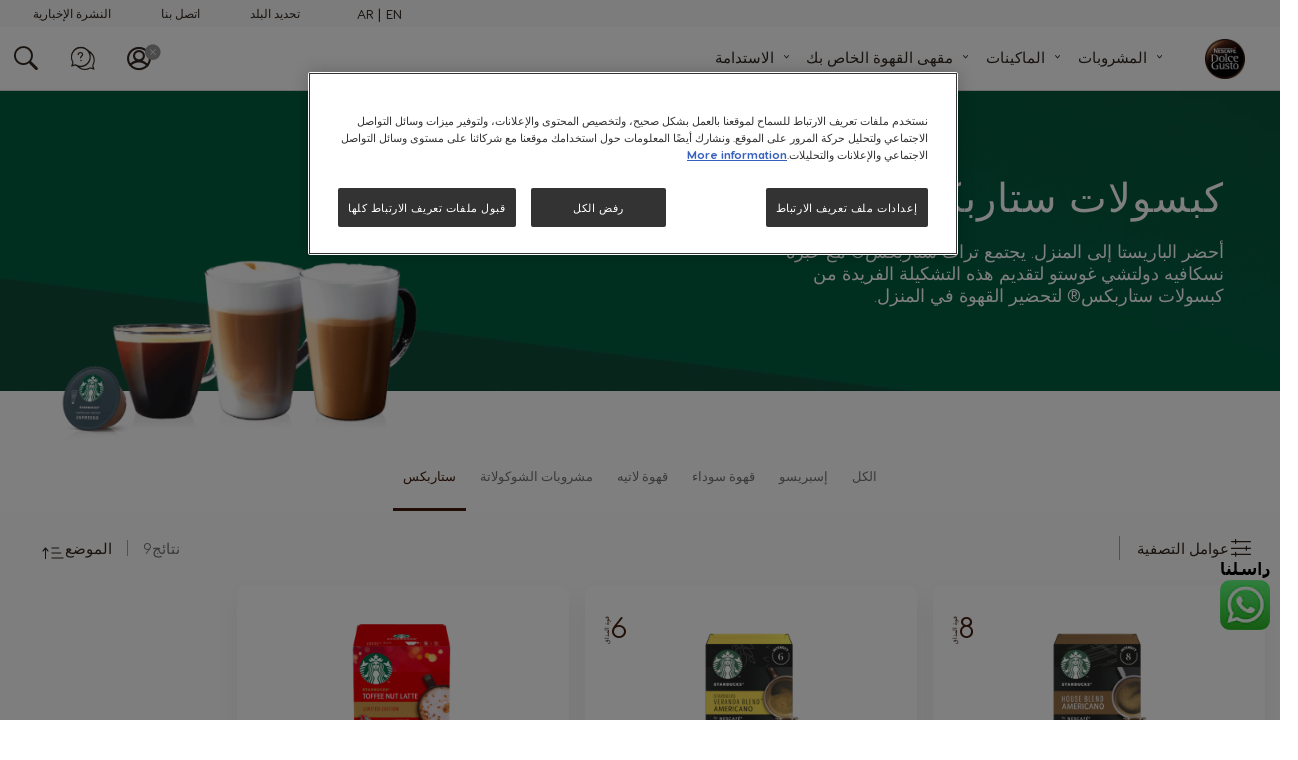

--- FILE ---
content_type: text/html; charset=UTF-8
request_url: https://www.dolcegusto-me.com/ndg_mena_ar/coffee-drinks/starbucks
body_size: 92847
content:
<!doctype html>
<html lang="ar" dir="rtl">
    <head minify-css="0">
        <script>
    var LOCALE = 'ar\u002DSA';
    var BASE_URL = 'https://www.dolcegusto-me.com/ndg_mena_ar/';
    var require = {
        "baseUrl": "https://www.dolcegusto-me.com/static/version1764616041/frontend/Ndg/theme-ndg/ar_SA"
    };
</script>
        <meta charset="utf-8"/><script type="text/javascript">(window.NREUM||(NREUM={})).init={privacy:{cookies_enabled:true},ajax:{deny_list:["*"]},session_trace:{sampling_rate:0.0,mode:"FIXED_RATE",enabled:true,error_sampling_rate:0.0},feature_flags:["soft_nav"],distributed_tracing:{enabled:true}};(window.NREUM||(NREUM={})).loader_config={agentID:"601366688",accountID:"455671",trustKey:"1702226",xpid:"UAMCV1FSGwYEVFZUBQMPUA==",licenseKey:"5685f2a8d7",applicationID:"540762286",browserID:"601366688"};;/*! For license information please see nr-loader-spa-1.308.0.min.js.LICENSE.txt */
(()=>{var e,t,r={384:(e,t,r)=>{"use strict";r.d(t,{NT:()=>a,US:()=>u,Zm:()=>o,bQ:()=>d,dV:()=>c,pV:()=>l});var n=r(6154),i=r(1863),s=r(1910);const a={beacon:"bam.nr-data.net",errorBeacon:"bam.nr-data.net"};function o(){return n.gm.NREUM||(n.gm.NREUM={}),void 0===n.gm.newrelic&&(n.gm.newrelic=n.gm.NREUM),n.gm.NREUM}function c(){let e=o();return e.o||(e.o={ST:n.gm.setTimeout,SI:n.gm.setImmediate||n.gm.setInterval,CT:n.gm.clearTimeout,XHR:n.gm.XMLHttpRequest,REQ:n.gm.Request,EV:n.gm.Event,PR:n.gm.Promise,MO:n.gm.MutationObserver,FETCH:n.gm.fetch,WS:n.gm.WebSocket},(0,s.i)(...Object.values(e.o))),e}function d(e,t){let r=o();r.initializedAgents??={},t.initializedAt={ms:(0,i.t)(),date:new Date},r.initializedAgents[e]=t}function u(e,t){o()[e]=t}function l(){return function(){let e=o();const t=e.info||{};e.info={beacon:a.beacon,errorBeacon:a.errorBeacon,...t}}(),function(){let e=o();const t=e.init||{};e.init={...t}}(),c(),function(){let e=o();const t=e.loader_config||{};e.loader_config={...t}}(),o()}},782:(e,t,r)=>{"use strict";r.d(t,{T:()=>n});const n=r(860).K7.pageViewTiming},860:(e,t,r)=>{"use strict";r.d(t,{$J:()=>u,K7:()=>c,P3:()=>d,XX:()=>i,Yy:()=>o,df:()=>s,qY:()=>n,v4:()=>a});const n="events",i="jserrors",s="browser/blobs",a="rum",o="browser/logs",c={ajax:"ajax",genericEvents:"generic_events",jserrors:i,logging:"logging",metrics:"metrics",pageAction:"page_action",pageViewEvent:"page_view_event",pageViewTiming:"page_view_timing",sessionReplay:"session_replay",sessionTrace:"session_trace",softNav:"soft_navigations",spa:"spa"},d={[c.pageViewEvent]:1,[c.pageViewTiming]:2,[c.metrics]:3,[c.jserrors]:4,[c.spa]:5,[c.ajax]:6,[c.sessionTrace]:7,[c.softNav]:8,[c.sessionReplay]:9,[c.logging]:10,[c.genericEvents]:11},u={[c.pageViewEvent]:a,[c.pageViewTiming]:n,[c.ajax]:n,[c.spa]:n,[c.softNav]:n,[c.metrics]:i,[c.jserrors]:i,[c.sessionTrace]:s,[c.sessionReplay]:s,[c.logging]:o,[c.genericEvents]:"ins"}},944:(e,t,r)=>{"use strict";r.d(t,{R:()=>i});var n=r(3241);function i(e,t){"function"==typeof console.debug&&(console.debug("New Relic Warning: https://github.com/newrelic/newrelic-browser-agent/blob/main/docs/warning-codes.md#".concat(e),t),(0,n.W)({agentIdentifier:null,drained:null,type:"data",name:"warn",feature:"warn",data:{code:e,secondary:t}}))}},993:(e,t,r)=>{"use strict";r.d(t,{A$:()=>s,ET:()=>a,TZ:()=>o,p_:()=>i});var n=r(860);const i={ERROR:"ERROR",WARN:"WARN",INFO:"INFO",DEBUG:"DEBUG",TRACE:"TRACE"},s={OFF:0,ERROR:1,WARN:2,INFO:3,DEBUG:4,TRACE:5},a="log",o=n.K7.logging},1541:(e,t,r)=>{"use strict";r.d(t,{U:()=>i,f:()=>n});const n={MFE:"MFE",BA:"BA"};function i(e,t){if(2!==t?.harvestEndpointVersion)return{};const r=t.agentRef.runtime.appMetadata.agents[0].entityGuid;return e?{"source.id":e.id,"source.name":e.name,"source.type":e.type,"parent.id":e.parent?.id||r,"parent.type":e.parent?.type||n.BA}:{"entity.guid":r,appId:t.agentRef.info.applicationID}}},1687:(e,t,r)=>{"use strict";r.d(t,{Ak:()=>d,Ze:()=>h,x3:()=>u});var n=r(3241),i=r(7836),s=r(3606),a=r(860),o=r(2646);const c={};function d(e,t){const r={staged:!1,priority:a.P3[t]||0};l(e),c[e].get(t)||c[e].set(t,r)}function u(e,t){e&&c[e]&&(c[e].get(t)&&c[e].delete(t),p(e,t,!1),c[e].size&&f(e))}function l(e){if(!e)throw new Error("agentIdentifier required");c[e]||(c[e]=new Map)}function h(e="",t="feature",r=!1){if(l(e),!e||!c[e].get(t)||r)return p(e,t);c[e].get(t).staged=!0,f(e)}function f(e){const t=Array.from(c[e]);t.every(([e,t])=>t.staged)&&(t.sort((e,t)=>e[1].priority-t[1].priority),t.forEach(([t])=>{c[e].delete(t),p(e,t)}))}function p(e,t,r=!0){const a=e?i.ee.get(e):i.ee,c=s.i.handlers;if(!a.aborted&&a.backlog&&c){if((0,n.W)({agentIdentifier:e,type:"lifecycle",name:"drain",feature:t}),r){const e=a.backlog[t],r=c[t];if(r){for(let t=0;e&&t<e.length;++t)g(e[t],r);Object.entries(r).forEach(([e,t])=>{Object.values(t||{}).forEach(t=>{t[0]?.on&&t[0]?.context()instanceof o.y&&t[0].on(e,t[1])})})}}a.isolatedBacklog||delete c[t],a.backlog[t]=null,a.emit("drain-"+t,[])}}function g(e,t){var r=e[1];Object.values(t[r]||{}).forEach(t=>{var r=e[0];if(t[0]===r){var n=t[1],i=e[3],s=e[2];n.apply(i,s)}})}},1738:(e,t,r)=>{"use strict";r.d(t,{U:()=>f,Y:()=>h});var n=r(3241),i=r(9908),s=r(1863),a=r(944),o=r(5701),c=r(3969),d=r(8362),u=r(860),l=r(4261);function h(e,t,r,s){const h=s||r;!h||h[e]&&h[e]!==d.d.prototype[e]||(h[e]=function(){(0,i.p)(c.xV,["API/"+e+"/called"],void 0,u.K7.metrics,r.ee),(0,n.W)({agentIdentifier:r.agentIdentifier,drained:!!o.B?.[r.agentIdentifier],type:"data",name:"api",feature:l.Pl+e,data:{}});try{return t.apply(this,arguments)}catch(e){(0,a.R)(23,e)}})}function f(e,t,r,n,a){const o=e.info;null===r?delete o.jsAttributes[t]:o.jsAttributes[t]=r,(a||null===r)&&(0,i.p)(l.Pl+n,[(0,s.t)(),t,r],void 0,"session",e.ee)}},1741:(e,t,r)=>{"use strict";r.d(t,{W:()=>s});var n=r(944),i=r(4261);class s{#e(e,...t){if(this[e]!==s.prototype[e])return this[e](...t);(0,n.R)(35,e)}addPageAction(e,t){return this.#e(i.hG,e,t)}register(e){return this.#e(i.eY,e)}recordCustomEvent(e,t){return this.#e(i.fF,e,t)}setPageViewName(e,t){return this.#e(i.Fw,e,t)}setCustomAttribute(e,t,r){return this.#e(i.cD,e,t,r)}noticeError(e,t){return this.#e(i.o5,e,t)}setUserId(e,t=!1){return this.#e(i.Dl,e,t)}setApplicationVersion(e){return this.#e(i.nb,e)}setErrorHandler(e){return this.#e(i.bt,e)}addRelease(e,t){return this.#e(i.k6,e,t)}log(e,t){return this.#e(i.$9,e,t)}start(){return this.#e(i.d3)}finished(e){return this.#e(i.BL,e)}recordReplay(){return this.#e(i.CH)}pauseReplay(){return this.#e(i.Tb)}addToTrace(e){return this.#e(i.U2,e)}setCurrentRouteName(e){return this.#e(i.PA,e)}interaction(e){return this.#e(i.dT,e)}wrapLogger(e,t,r){return this.#e(i.Wb,e,t,r)}measure(e,t){return this.#e(i.V1,e,t)}consent(e){return this.#e(i.Pv,e)}}},1863:(e,t,r)=>{"use strict";function n(){return Math.floor(performance.now())}r.d(t,{t:()=>n})},1910:(e,t,r)=>{"use strict";r.d(t,{i:()=>s});var n=r(944);const i=new Map;function s(...e){return e.every(e=>{if(i.has(e))return i.get(e);const t="function"==typeof e?e.toString():"",r=t.includes("[native code]"),s=t.includes("nrWrapper");return r||s||(0,n.R)(64,e?.name||t),i.set(e,r),r})}},2555:(e,t,r)=>{"use strict";r.d(t,{D:()=>o,f:()=>a});var n=r(384),i=r(8122);const s={beacon:n.NT.beacon,errorBeacon:n.NT.errorBeacon,licenseKey:void 0,applicationID:void 0,sa:void 0,queueTime:void 0,applicationTime:void 0,ttGuid:void 0,user:void 0,account:void 0,product:void 0,extra:void 0,jsAttributes:{},userAttributes:void 0,atts:void 0,transactionName:void 0,tNamePlain:void 0};function a(e){try{return!!e.licenseKey&&!!e.errorBeacon&&!!e.applicationID}catch(e){return!1}}const o=e=>(0,i.a)(e,s)},2614:(e,t,r)=>{"use strict";r.d(t,{BB:()=>a,H3:()=>n,g:()=>d,iL:()=>c,tS:()=>o,uh:()=>i,wk:()=>s});const n="NRBA",i="SESSION",s=144e5,a=18e5,o={STARTED:"session-started",PAUSE:"session-pause",RESET:"session-reset",RESUME:"session-resume",UPDATE:"session-update"},c={SAME_TAB:"same-tab",CROSS_TAB:"cross-tab"},d={OFF:0,FULL:1,ERROR:2}},2646:(e,t,r)=>{"use strict";r.d(t,{y:()=>n});class n{constructor(e){this.contextId=e}}},2843:(e,t,r)=>{"use strict";r.d(t,{G:()=>s,u:()=>i});var n=r(3878);function i(e,t=!1,r,i){(0,n.DD)("visibilitychange",function(){if(t)return void("hidden"===document.visibilityState&&e());e(document.visibilityState)},r,i)}function s(e,t,r){(0,n.sp)("pagehide",e,t,r)}},3241:(e,t,r)=>{"use strict";r.d(t,{W:()=>s});var n=r(6154);const i="newrelic";function s(e={}){try{n.gm.dispatchEvent(new CustomEvent(i,{detail:e}))}catch(e){}}},3304:(e,t,r)=>{"use strict";r.d(t,{A:()=>s});var n=r(7836);const i=()=>{const e=new WeakSet;return(t,r)=>{if("object"==typeof r&&null!==r){if(e.has(r))return;e.add(r)}return r}};function s(e){try{return JSON.stringify(e,i())??""}catch(e){try{n.ee.emit("internal-error",[e])}catch(e){}return""}}},3333:(e,t,r)=>{"use strict";r.d(t,{$v:()=>u,TZ:()=>n,Xh:()=>c,Zp:()=>i,kd:()=>d,mq:()=>o,nf:()=>a,qN:()=>s});const n=r(860).K7.genericEvents,i=["auxclick","click","copy","keydown","paste","scrollend"],s=["focus","blur"],a=4,o=1e3,c=2e3,d=["PageAction","UserAction","BrowserPerformance"],u={RESOURCES:"experimental.resources",REGISTER:"register"}},3434:(e,t,r)=>{"use strict";r.d(t,{Jt:()=>s,YM:()=>d});var n=r(7836),i=r(5607);const s="nr@original:".concat(i.W),a=50;var o=Object.prototype.hasOwnProperty,c=!1;function d(e,t){return e||(e=n.ee),r.inPlace=function(e,t,n,i,s){n||(n="");const a="-"===n.charAt(0);for(let o=0;o<t.length;o++){const c=t[o],d=e[c];l(d)||(e[c]=r(d,a?c+n:n,i,c,s))}},r.flag=s,r;function r(t,r,n,c,d){return l(t)?t:(r||(r=""),nrWrapper[s]=t,function(e,t,r){if(Object.defineProperty&&Object.keys)try{return Object.keys(e).forEach(function(r){Object.defineProperty(t,r,{get:function(){return e[r]},set:function(t){return e[r]=t,t}})}),t}catch(e){u([e],r)}for(var n in e)o.call(e,n)&&(t[n]=e[n])}(t,nrWrapper,e),nrWrapper);function nrWrapper(){var s,o,l,h;let f;try{o=this,s=[...arguments],l="function"==typeof n?n(s,o):n||{}}catch(t){u([t,"",[s,o,c],l],e)}i(r+"start",[s,o,c],l,d);const p=performance.now();let g;try{return h=t.apply(o,s),g=performance.now(),h}catch(e){throw g=performance.now(),i(r+"err",[s,o,e],l,d),f=e,f}finally{const e=g-p,t={start:p,end:g,duration:e,isLongTask:e>=a,methodName:c,thrownError:f};t.isLongTask&&i("long-task",[t,o],l,d),i(r+"end",[s,o,h],l,d)}}}function i(r,n,i,s){if(!c||t){var a=c;c=!0;try{e.emit(r,n,i,t,s)}catch(t){u([t,r,n,i],e)}c=a}}}function u(e,t){t||(t=n.ee);try{t.emit("internal-error",e)}catch(e){}}function l(e){return!(e&&"function"==typeof e&&e.apply&&!e[s])}},3606:(e,t,r)=>{"use strict";r.d(t,{i:()=>s});var n=r(9908);s.on=a;var i=s.handlers={};function s(e,t,r,s){a(s||n.d,i,e,t,r)}function a(e,t,r,i,s){s||(s="feature"),e||(e=n.d);var a=t[s]=t[s]||{};(a[r]=a[r]||[]).push([e,i])}},3738:(e,t,r)=>{"use strict";r.d(t,{He:()=>i,Kp:()=>o,Lc:()=>d,Rz:()=>u,TZ:()=>n,bD:()=>s,d3:()=>a,jx:()=>l,sl:()=>h,uP:()=>c});const n=r(860).K7.sessionTrace,i="bstResource",s="resource",a="-start",o="-end",c="fn"+a,d="fn"+o,u="pushState",l=1e3,h=3e4},3785:(e,t,r)=>{"use strict";r.d(t,{R:()=>c,b:()=>d});var n=r(9908),i=r(1863),s=r(860),a=r(3969),o=r(993);function c(e,t,r={},c=o.p_.INFO,d=!0,u,l=(0,i.t)()){(0,n.p)(a.xV,["API/logging/".concat(c.toLowerCase(),"/called")],void 0,s.K7.metrics,e),(0,n.p)(o.ET,[l,t,r,c,d,u],void 0,s.K7.logging,e)}function d(e){return"string"==typeof e&&Object.values(o.p_).some(t=>t===e.toUpperCase().trim())}},3878:(e,t,r)=>{"use strict";function n(e,t){return{capture:e,passive:!1,signal:t}}function i(e,t,r=!1,i){window.addEventListener(e,t,n(r,i))}function s(e,t,r=!1,i){document.addEventListener(e,t,n(r,i))}r.d(t,{DD:()=>s,jT:()=>n,sp:()=>i})},3962:(e,t,r)=>{"use strict";r.d(t,{AM:()=>a,O2:()=>l,OV:()=>s,Qu:()=>h,TZ:()=>c,ih:()=>f,pP:()=>o,t1:()=>u,tC:()=>i,wD:()=>d});var n=r(860);const i=["click","keydown","submit"],s="popstate",a="api",o="initialPageLoad",c=n.K7.softNav,d=5e3,u=500,l={INITIAL_PAGE_LOAD:"",ROUTE_CHANGE:1,UNSPECIFIED:2},h={INTERACTION:1,AJAX:2,CUSTOM_END:3,CUSTOM_TRACER:4},f={IP:"in progress",PF:"pending finish",FIN:"finished",CAN:"cancelled"}},3969:(e,t,r)=>{"use strict";r.d(t,{TZ:()=>n,XG:()=>o,rs:()=>i,xV:()=>a,z_:()=>s});const n=r(860).K7.metrics,i="sm",s="cm",a="storeSupportabilityMetrics",o="storeEventMetrics"},4234:(e,t,r)=>{"use strict";r.d(t,{W:()=>s});var n=r(7836),i=r(1687);class s{constructor(e,t){this.agentIdentifier=e,this.ee=n.ee.get(e),this.featureName=t,this.blocked=!1}deregisterDrain(){(0,i.x3)(this.agentIdentifier,this.featureName)}}},4261:(e,t,r)=>{"use strict";r.d(t,{$9:()=>u,BL:()=>c,CH:()=>p,Dl:()=>R,Fw:()=>w,PA:()=>v,Pl:()=>n,Pv:()=>A,Tb:()=>h,U2:()=>a,V1:()=>E,Wb:()=>T,bt:()=>y,cD:()=>b,d3:()=>x,dT:()=>d,eY:()=>g,fF:()=>f,hG:()=>s,hw:()=>i,k6:()=>o,nb:()=>m,o5:()=>l});const n="api-",i=n+"ixn-",s="addPageAction",a="addToTrace",o="addRelease",c="finished",d="interaction",u="log",l="noticeError",h="pauseReplay",f="recordCustomEvent",p="recordReplay",g="register",m="setApplicationVersion",v="setCurrentRouteName",b="setCustomAttribute",y="setErrorHandler",w="setPageViewName",R="setUserId",x="start",T="wrapLogger",E="measure",A="consent"},5205:(e,t,r)=>{"use strict";r.d(t,{j:()=>S});var n=r(384),i=r(1741);var s=r(2555),a=r(3333);const o=e=>{if(!e||"string"!=typeof e)return!1;try{document.createDocumentFragment().querySelector(e)}catch{return!1}return!0};var c=r(2614),d=r(944),u=r(8122);const l="[data-nr-mask]",h=e=>(0,u.a)(e,(()=>{const e={feature_flags:[],experimental:{allow_registered_children:!1,resources:!1},mask_selector:"*",block_selector:"[data-nr-block]",mask_input_options:{color:!1,date:!1,"datetime-local":!1,email:!1,month:!1,number:!1,range:!1,search:!1,tel:!1,text:!1,time:!1,url:!1,week:!1,textarea:!1,select:!1,password:!0}};return{ajax:{deny_list:void 0,block_internal:!0,enabled:!0,autoStart:!0},api:{get allow_registered_children(){return e.feature_flags.includes(a.$v.REGISTER)||e.experimental.allow_registered_children},set allow_registered_children(t){e.experimental.allow_registered_children=t},duplicate_registered_data:!1},browser_consent_mode:{enabled:!1},distributed_tracing:{enabled:void 0,exclude_newrelic_header:void 0,cors_use_newrelic_header:void 0,cors_use_tracecontext_headers:void 0,allowed_origins:void 0},get feature_flags(){return e.feature_flags},set feature_flags(t){e.feature_flags=t},generic_events:{enabled:!0,autoStart:!0},harvest:{interval:30},jserrors:{enabled:!0,autoStart:!0},logging:{enabled:!0,autoStart:!0},metrics:{enabled:!0,autoStart:!0},obfuscate:void 0,page_action:{enabled:!0},page_view_event:{enabled:!0,autoStart:!0},page_view_timing:{enabled:!0,autoStart:!0},performance:{capture_marks:!1,capture_measures:!1,capture_detail:!0,resources:{get enabled(){return e.feature_flags.includes(a.$v.RESOURCES)||e.experimental.resources},set enabled(t){e.experimental.resources=t},asset_types:[],first_party_domains:[],ignore_newrelic:!0}},privacy:{cookies_enabled:!0},proxy:{assets:void 0,beacon:void 0},session:{expiresMs:c.wk,inactiveMs:c.BB},session_replay:{autoStart:!0,enabled:!1,preload:!1,sampling_rate:10,error_sampling_rate:100,collect_fonts:!1,inline_images:!1,fix_stylesheets:!0,mask_all_inputs:!0,get mask_text_selector(){return e.mask_selector},set mask_text_selector(t){o(t)?e.mask_selector="".concat(t,",").concat(l):""===t||null===t?e.mask_selector=l:(0,d.R)(5,t)},get block_class(){return"nr-block"},get ignore_class(){return"nr-ignore"},get mask_text_class(){return"nr-mask"},get block_selector(){return e.block_selector},set block_selector(t){o(t)?e.block_selector+=",".concat(t):""!==t&&(0,d.R)(6,t)},get mask_input_options(){return e.mask_input_options},set mask_input_options(t){t&&"object"==typeof t?e.mask_input_options={...t,password:!0}:(0,d.R)(7,t)}},session_trace:{enabled:!0,autoStart:!0},soft_navigations:{enabled:!0,autoStart:!0},spa:{enabled:!0,autoStart:!0},ssl:void 0,user_actions:{enabled:!0,elementAttributes:["id","className","tagName","type"]}}})());var f=r(6154),p=r(9324);let g=0;const m={buildEnv:p.F3,distMethod:p.Xs,version:p.xv,originTime:f.WN},v={consented:!1},b={appMetadata:{},get consented(){return this.session?.state?.consent||v.consented},set consented(e){v.consented=e},customTransaction:void 0,denyList:void 0,disabled:!1,harvester:void 0,isolatedBacklog:!1,isRecording:!1,loaderType:void 0,maxBytes:3e4,obfuscator:void 0,onerror:void 0,ptid:void 0,releaseIds:{},session:void 0,timeKeeper:void 0,registeredEntities:[],jsAttributesMetadata:{bytes:0},get harvestCount(){return++g}},y=e=>{const t=(0,u.a)(e,b),r=Object.keys(m).reduce((e,t)=>(e[t]={value:m[t],writable:!1,configurable:!0,enumerable:!0},e),{});return Object.defineProperties(t,r)};var w=r(5701);const R=e=>{const t=e.startsWith("http");e+="/",r.p=t?e:"https://"+e};var x=r(7836),T=r(3241);const E={accountID:void 0,trustKey:void 0,agentID:void 0,licenseKey:void 0,applicationID:void 0,xpid:void 0},A=e=>(0,u.a)(e,E),_=new Set;function S(e,t={},r,a){let{init:o,info:c,loader_config:d,runtime:u={},exposed:l=!0}=t;if(!c){const e=(0,n.pV)();o=e.init,c=e.info,d=e.loader_config}e.init=h(o||{}),e.loader_config=A(d||{}),c.jsAttributes??={},f.bv&&(c.jsAttributes.isWorker=!0),e.info=(0,s.D)(c);const p=e.init,g=[c.beacon,c.errorBeacon];_.has(e.agentIdentifier)||(p.proxy.assets&&(R(p.proxy.assets),g.push(p.proxy.assets)),p.proxy.beacon&&g.push(p.proxy.beacon),e.beacons=[...g],function(e){const t=(0,n.pV)();Object.getOwnPropertyNames(i.W.prototype).forEach(r=>{const n=i.W.prototype[r];if("function"!=typeof n||"constructor"===n)return;let s=t[r];e[r]&&!1!==e.exposed&&"micro-agent"!==e.runtime?.loaderType&&(t[r]=(...t)=>{const n=e[r](...t);return s?s(...t):n})})}(e),(0,n.US)("activatedFeatures",w.B)),u.denyList=[...p.ajax.deny_list||[],...p.ajax.block_internal?g:[]],u.ptid=e.agentIdentifier,u.loaderType=r,e.runtime=y(u),_.has(e.agentIdentifier)||(e.ee=x.ee.get(e.agentIdentifier),e.exposed=l,(0,T.W)({agentIdentifier:e.agentIdentifier,drained:!!w.B?.[e.agentIdentifier],type:"lifecycle",name:"initialize",feature:void 0,data:e.config})),_.add(e.agentIdentifier)}},5270:(e,t,r)=>{"use strict";r.d(t,{Aw:()=>a,SR:()=>s,rF:()=>o});var n=r(384),i=r(7767);function s(e){return!!(0,n.dV)().o.MO&&(0,i.V)(e)&&!0===e?.session_trace.enabled}function a(e){return!0===e?.session_replay.preload&&s(e)}function o(e,t){try{if("string"==typeof t?.type){if("password"===t.type.toLowerCase())return"*".repeat(e?.length||0);if(void 0!==t?.dataset?.nrUnmask||t?.classList?.contains("nr-unmask"))return e}}catch(e){}return"string"==typeof e?e.replace(/[\S]/g,"*"):"*".repeat(e?.length||0)}},5289:(e,t,r)=>{"use strict";r.d(t,{GG:()=>a,Qr:()=>c,sB:()=>o});var n=r(3878),i=r(6389);function s(){return"undefined"==typeof document||"complete"===document.readyState}function a(e,t){if(s())return e();const r=(0,i.J)(e),a=setInterval(()=>{s()&&(clearInterval(a),r())},500);(0,n.sp)("load",r,t)}function o(e){if(s())return e();(0,n.DD)("DOMContentLoaded",e)}function c(e){if(s())return e();(0,n.sp)("popstate",e)}},5607:(e,t,r)=>{"use strict";r.d(t,{W:()=>n});const n=(0,r(9566).bz)()},5701:(e,t,r)=>{"use strict";r.d(t,{B:()=>s,t:()=>a});var n=r(3241);const i=new Set,s={};function a(e,t){const r=t.agentIdentifier;s[r]??={},e&&"object"==typeof e&&(i.has(r)||(t.ee.emit("rumresp",[e]),s[r]=e,i.add(r),(0,n.W)({agentIdentifier:r,loaded:!0,drained:!0,type:"lifecycle",name:"load",feature:void 0,data:e})))}},6154:(e,t,r)=>{"use strict";r.d(t,{OF:()=>d,RI:()=>i,WN:()=>h,bv:()=>s,eN:()=>f,gm:()=>a,lR:()=>l,m:()=>c,mw:()=>o,sb:()=>u});var n=r(1863);const i="undefined"!=typeof window&&!!window.document,s="undefined"!=typeof WorkerGlobalScope&&("undefined"!=typeof self&&self instanceof WorkerGlobalScope&&self.navigator instanceof WorkerNavigator||"undefined"!=typeof globalThis&&globalThis instanceof WorkerGlobalScope&&globalThis.navigator instanceof WorkerNavigator),a=i?window:"undefined"!=typeof WorkerGlobalScope&&("undefined"!=typeof self&&self instanceof WorkerGlobalScope&&self||"undefined"!=typeof globalThis&&globalThis instanceof WorkerGlobalScope&&globalThis),o=Boolean("hidden"===a?.document?.visibilityState),c=""+a?.location,d=/iPad|iPhone|iPod/.test(a.navigator?.userAgent),u=d&&"undefined"==typeof SharedWorker,l=(()=>{const e=a.navigator?.userAgent?.match(/Firefox[/\s](\d+\.\d+)/);return Array.isArray(e)&&e.length>=2?+e[1]:0})(),h=Date.now()-(0,n.t)(),f=()=>"undefined"!=typeof PerformanceNavigationTiming&&a?.performance?.getEntriesByType("navigation")?.[0]?.responseStart},6344:(e,t,r)=>{"use strict";r.d(t,{BB:()=>u,Qb:()=>l,TZ:()=>i,Ug:()=>a,Vh:()=>s,_s:()=>o,bc:()=>d,yP:()=>c});var n=r(2614);const i=r(860).K7.sessionReplay,s="errorDuringReplay",a=.12,o={DomContentLoaded:0,Load:1,FullSnapshot:2,IncrementalSnapshot:3,Meta:4,Custom:5},c={[n.g.ERROR]:15e3,[n.g.FULL]:3e5,[n.g.OFF]:0},d={RESET:{message:"Session was reset",sm:"Reset"},IMPORT:{message:"Recorder failed to import",sm:"Import"},TOO_MANY:{message:"429: Too Many Requests",sm:"Too-Many"},TOO_BIG:{message:"Payload was too large",sm:"Too-Big"},CROSS_TAB:{message:"Session Entity was set to OFF on another tab",sm:"Cross-Tab"},ENTITLEMENTS:{message:"Session Replay is not allowed and will not be started",sm:"Entitlement"}},u=5e3,l={API:"api",RESUME:"resume",SWITCH_TO_FULL:"switchToFull",INITIALIZE:"initialize",PRELOAD:"preload"}},6389:(e,t,r)=>{"use strict";function n(e,t=500,r={}){const n=r?.leading||!1;let i;return(...r)=>{n&&void 0===i&&(e.apply(this,r),i=setTimeout(()=>{i=clearTimeout(i)},t)),n||(clearTimeout(i),i=setTimeout(()=>{e.apply(this,r)},t))}}function i(e){let t=!1;return(...r)=>{t||(t=!0,e.apply(this,r))}}r.d(t,{J:()=>i,s:()=>n})},6630:(e,t,r)=>{"use strict";r.d(t,{T:()=>n});const n=r(860).K7.pageViewEvent},6774:(e,t,r)=>{"use strict";r.d(t,{T:()=>n});const n=r(860).K7.jserrors},7295:(e,t,r)=>{"use strict";r.d(t,{Xv:()=>a,gX:()=>i,iW:()=>s});var n=[];function i(e){if(!e||s(e))return!1;if(0===n.length)return!0;if("*"===n[0].hostname)return!1;for(var t=0;t<n.length;t++){var r=n[t];if(r.hostname.test(e.hostname)&&r.pathname.test(e.pathname))return!1}return!0}function s(e){return void 0===e.hostname}function a(e){if(n=[],e&&e.length)for(var t=0;t<e.length;t++){let r=e[t];if(!r)continue;if("*"===r)return void(n=[{hostname:"*"}]);0===r.indexOf("http://")?r=r.substring(7):0===r.indexOf("https://")&&(r=r.substring(8));const i=r.indexOf("/");let s,a;i>0?(s=r.substring(0,i),a=r.substring(i)):(s=r,a="*");let[c]=s.split(":");n.push({hostname:o(c),pathname:o(a,!0)})}}function o(e,t=!1){const r=e.replace(/[.+?^${}()|[\]\\]/g,e=>"\\"+e).replace(/\*/g,".*?");return new RegExp((t?"^":"")+r+"$")}},7485:(e,t,r)=>{"use strict";r.d(t,{D:()=>i});var n=r(6154);function i(e){if(0===(e||"").indexOf("data:"))return{protocol:"data"};try{const t=new URL(e,location.href),r={port:t.port,hostname:t.hostname,pathname:t.pathname,search:t.search,protocol:t.protocol.slice(0,t.protocol.indexOf(":")),sameOrigin:t.protocol===n.gm?.location?.protocol&&t.host===n.gm?.location?.host};return r.port&&""!==r.port||("http:"===t.protocol&&(r.port="80"),"https:"===t.protocol&&(r.port="443")),r.pathname&&""!==r.pathname?r.pathname.startsWith("/")||(r.pathname="/".concat(r.pathname)):r.pathname="/",r}catch(e){return{}}}},7699:(e,t,r)=>{"use strict";r.d(t,{It:()=>s,KC:()=>o,No:()=>i,qh:()=>a});var n=r(860);const i=16e3,s=1e6,a="SESSION_ERROR",o={[n.K7.logging]:!0,[n.K7.genericEvents]:!1,[n.K7.jserrors]:!1,[n.K7.ajax]:!1}},7767:(e,t,r)=>{"use strict";r.d(t,{V:()=>i});var n=r(6154);const i=e=>n.RI&&!0===e?.privacy.cookies_enabled},7836:(e,t,r)=>{"use strict";r.d(t,{P:()=>o,ee:()=>c});var n=r(384),i=r(8990),s=r(2646),a=r(5607);const o="nr@context:".concat(a.W),c=function e(t,r){var n={},a={},u={},l=!1;try{l=16===r.length&&d.initializedAgents?.[r]?.runtime.isolatedBacklog}catch(e){}var h={on:p,addEventListener:p,removeEventListener:function(e,t){var r=n[e];if(!r)return;for(var i=0;i<r.length;i++)r[i]===t&&r.splice(i,1)},emit:function(e,r,n,i,s){!1!==s&&(s=!0);if(c.aborted&&!i)return;t&&s&&t.emit(e,r,n);var o=f(n);g(e).forEach(e=>{e.apply(o,r)});var d=v()[a[e]];d&&d.push([h,e,r,o]);return o},get:m,listeners:g,context:f,buffer:function(e,t){const r=v();if(t=t||"feature",h.aborted)return;Object.entries(e||{}).forEach(([e,n])=>{a[n]=t,t in r||(r[t]=[])})},abort:function(){h._aborted=!0,Object.keys(h.backlog).forEach(e=>{delete h.backlog[e]})},isBuffering:function(e){return!!v()[a[e]]},debugId:r,backlog:l?{}:t&&"object"==typeof t.backlog?t.backlog:{},isolatedBacklog:l};return Object.defineProperty(h,"aborted",{get:()=>{let e=h._aborted||!1;return e||(t&&(e=t.aborted),e)}}),h;function f(e){return e&&e instanceof s.y?e:e?(0,i.I)(e,o,()=>new s.y(o)):new s.y(o)}function p(e,t){n[e]=g(e).concat(t)}function g(e){return n[e]||[]}function m(t){return u[t]=u[t]||e(h,t)}function v(){return h.backlog}}(void 0,"globalEE"),d=(0,n.Zm)();d.ee||(d.ee=c)},8122:(e,t,r)=>{"use strict";r.d(t,{a:()=>i});var n=r(944);function i(e,t){try{if(!e||"object"!=typeof e)return(0,n.R)(3);if(!t||"object"!=typeof t)return(0,n.R)(4);const r=Object.create(Object.getPrototypeOf(t),Object.getOwnPropertyDescriptors(t)),s=0===Object.keys(r).length?e:r;for(let a in s)if(void 0!==e[a])try{if(null===e[a]){r[a]=null;continue}Array.isArray(e[a])&&Array.isArray(t[a])?r[a]=Array.from(new Set([...e[a],...t[a]])):"object"==typeof e[a]&&"object"==typeof t[a]?r[a]=i(e[a],t[a]):r[a]=e[a]}catch(e){r[a]||(0,n.R)(1,e)}return r}catch(e){(0,n.R)(2,e)}}},8139:(e,t,r)=>{"use strict";r.d(t,{u:()=>h});var n=r(7836),i=r(3434),s=r(8990),a=r(6154);const o={},c=a.gm.XMLHttpRequest,d="addEventListener",u="removeEventListener",l="nr@wrapped:".concat(n.P);function h(e){var t=function(e){return(e||n.ee).get("events")}(e);if(o[t.debugId]++)return t;o[t.debugId]=1;var r=(0,i.YM)(t,!0);function h(e){r.inPlace(e,[d,u],"-",p)}function p(e,t){return e[1]}return"getPrototypeOf"in Object&&(a.RI&&f(document,h),c&&f(c.prototype,h),f(a.gm,h)),t.on(d+"-start",function(e,t){var n=e[1];if(null!==n&&("function"==typeof n||"object"==typeof n)&&"newrelic"!==e[0]){var i=(0,s.I)(n,l,function(){var e={object:function(){if("function"!=typeof n.handleEvent)return;return n.handleEvent.apply(n,arguments)},function:n}[typeof n];return e?r(e,"fn-",null,e.name||"anonymous"):n});this.wrapped=e[1]=i}}),t.on(u+"-start",function(e){e[1]=this.wrapped||e[1]}),t}function f(e,t,...r){let n=e;for(;"object"==typeof n&&!Object.prototype.hasOwnProperty.call(n,d);)n=Object.getPrototypeOf(n);n&&t(n,...r)}},8362:(e,t,r)=>{"use strict";r.d(t,{d:()=>s});var n=r(9566),i=r(1741);class s extends i.W{agentIdentifier=(0,n.LA)(16)}},8374:(e,t,r)=>{r.nc=(()=>{try{return document?.currentScript?.nonce}catch(e){}return""})()},8990:(e,t,r)=>{"use strict";r.d(t,{I:()=>i});var n=Object.prototype.hasOwnProperty;function i(e,t,r){if(n.call(e,t))return e[t];var i=r();if(Object.defineProperty&&Object.keys)try{return Object.defineProperty(e,t,{value:i,writable:!0,enumerable:!1}),i}catch(e){}return e[t]=i,i}},9119:(e,t,r)=>{"use strict";r.d(t,{L:()=>s});var n=/([^?#]*)[^#]*(#[^?]*|$).*/,i=/([^?#]*)().*/;function s(e,t){return e?e.replace(t?n:i,"$1$2"):e}},9300:(e,t,r)=>{"use strict";r.d(t,{T:()=>n});const n=r(860).K7.ajax},9324:(e,t,r)=>{"use strict";r.d(t,{AJ:()=>a,F3:()=>i,Xs:()=>s,Yq:()=>o,xv:()=>n});const n="1.308.0",i="PROD",s="CDN",a="@newrelic/rrweb",o="1.0.1"},9566:(e,t,r)=>{"use strict";r.d(t,{LA:()=>o,ZF:()=>c,bz:()=>a,el:()=>d});var n=r(6154);const i="xxxxxxxx-xxxx-4xxx-yxxx-xxxxxxxxxxxx";function s(e,t){return e?15&e[t]:16*Math.random()|0}function a(){const e=n.gm?.crypto||n.gm?.msCrypto;let t,r=0;return e&&e.getRandomValues&&(t=e.getRandomValues(new Uint8Array(30))),i.split("").map(e=>"x"===e?s(t,r++).toString(16):"y"===e?(3&s()|8).toString(16):e).join("")}function o(e){const t=n.gm?.crypto||n.gm?.msCrypto;let r,i=0;t&&t.getRandomValues&&(r=t.getRandomValues(new Uint8Array(e)));const a=[];for(var o=0;o<e;o++)a.push(s(r,i++).toString(16));return a.join("")}function c(){return o(16)}function d(){return o(32)}},9908:(e,t,r)=>{"use strict";r.d(t,{d:()=>n,p:()=>i});var n=r(7836).ee.get("handle");function i(e,t,r,i,s){s?(s.buffer([e],i),s.emit(e,t,r)):(n.buffer([e],i),n.emit(e,t,r))}}},n={};function i(e){var t=n[e];if(void 0!==t)return t.exports;var s=n[e]={exports:{}};return r[e](s,s.exports,i),s.exports}i.m=r,i.d=(e,t)=>{for(var r in t)i.o(t,r)&&!i.o(e,r)&&Object.defineProperty(e,r,{enumerable:!0,get:t[r]})},i.f={},i.e=e=>Promise.all(Object.keys(i.f).reduce((t,r)=>(i.f[r](e,t),t),[])),i.u=e=>({212:"nr-spa-compressor",249:"nr-spa-recorder",478:"nr-spa"}[e]+"-1.308.0.min.js"),i.o=(e,t)=>Object.prototype.hasOwnProperty.call(e,t),e={},t="NRBA-1.308.0.PROD:",i.l=(r,n,s,a)=>{if(e[r])e[r].push(n);else{var o,c;if(void 0!==s)for(var d=document.getElementsByTagName("script"),u=0;u<d.length;u++){var l=d[u];if(l.getAttribute("src")==r||l.getAttribute("data-webpack")==t+s){o=l;break}}if(!o){c=!0;var h={478:"sha512-RSfSVnmHk59T/uIPbdSE0LPeqcEdF4/+XhfJdBuccH5rYMOEZDhFdtnh6X6nJk7hGpzHd9Ujhsy7lZEz/ORYCQ==",249:"sha512-ehJXhmntm85NSqW4MkhfQqmeKFulra3klDyY0OPDUE+sQ3GokHlPh1pmAzuNy//3j4ac6lzIbmXLvGQBMYmrkg==",212:"sha512-B9h4CR46ndKRgMBcK+j67uSR2RCnJfGefU+A7FrgR/k42ovXy5x/MAVFiSvFxuVeEk/pNLgvYGMp1cBSK/G6Fg=="};(o=document.createElement("script")).charset="utf-8",i.nc&&o.setAttribute("nonce",i.nc),o.setAttribute("data-webpack",t+s),o.src=r,0!==o.src.indexOf(window.location.origin+"/")&&(o.crossOrigin="anonymous"),h[a]&&(o.integrity=h[a])}e[r]=[n];var f=(t,n)=>{o.onerror=o.onload=null,clearTimeout(p);var i=e[r];if(delete e[r],o.parentNode&&o.parentNode.removeChild(o),i&&i.forEach(e=>e(n)),t)return t(n)},p=setTimeout(f.bind(null,void 0,{type:"timeout",target:o}),12e4);o.onerror=f.bind(null,o.onerror),o.onload=f.bind(null,o.onload),c&&document.head.appendChild(o)}},i.r=e=>{"undefined"!=typeof Symbol&&Symbol.toStringTag&&Object.defineProperty(e,Symbol.toStringTag,{value:"Module"}),Object.defineProperty(e,"__esModule",{value:!0})},i.p="https://js-agent.newrelic.com/",(()=>{var e={38:0,788:0};i.f.j=(t,r)=>{var n=i.o(e,t)?e[t]:void 0;if(0!==n)if(n)r.push(n[2]);else{var s=new Promise((r,i)=>n=e[t]=[r,i]);r.push(n[2]=s);var a=i.p+i.u(t),o=new Error;i.l(a,r=>{if(i.o(e,t)&&(0!==(n=e[t])&&(e[t]=void 0),n)){var s=r&&("load"===r.type?"missing":r.type),a=r&&r.target&&r.target.src;o.message="Loading chunk "+t+" failed: ("+s+": "+a+")",o.name="ChunkLoadError",o.type=s,o.request=a,n[1](o)}},"chunk-"+t,t)}};var t=(t,r)=>{var n,s,[a,o,c]=r,d=0;if(a.some(t=>0!==e[t])){for(n in o)i.o(o,n)&&(i.m[n]=o[n]);if(c)c(i)}for(t&&t(r);d<a.length;d++)s=a[d],i.o(e,s)&&e[s]&&e[s][0](),e[s]=0},r=self["webpackChunk:NRBA-1.308.0.PROD"]=self["webpackChunk:NRBA-1.308.0.PROD"]||[];r.forEach(t.bind(null,0)),r.push=t.bind(null,r.push.bind(r))})(),(()=>{"use strict";i(8374);var e=i(8362),t=i(860);const r=Object.values(t.K7);var n=i(5205);var s=i(9908),a=i(1863),o=i(4261),c=i(1738);var d=i(1687),u=i(4234),l=i(5289),h=i(6154),f=i(944),p=i(5270),g=i(7767),m=i(6389),v=i(7699);class b extends u.W{constructor(e,t){super(e.agentIdentifier,t),this.agentRef=e,this.abortHandler=void 0,this.featAggregate=void 0,this.loadedSuccessfully=void 0,this.onAggregateImported=new Promise(e=>{this.loadedSuccessfully=e}),this.deferred=Promise.resolve(),!1===e.init[this.featureName].autoStart?this.deferred=new Promise((t,r)=>{this.ee.on("manual-start-all",(0,m.J)(()=>{(0,d.Ak)(e.agentIdentifier,this.featureName),t()}))}):(0,d.Ak)(e.agentIdentifier,t)}importAggregator(e,t,r={}){if(this.featAggregate)return;const n=async()=>{let n;await this.deferred;try{if((0,g.V)(e.init)){const{setupAgentSession:t}=await i.e(478).then(i.bind(i,8766));n=t(e)}}catch(e){(0,f.R)(20,e),this.ee.emit("internal-error",[e]),(0,s.p)(v.qh,[e],void 0,this.featureName,this.ee)}try{if(!this.#t(this.featureName,n,e.init))return(0,d.Ze)(this.agentIdentifier,this.featureName),void this.loadedSuccessfully(!1);const{Aggregate:i}=await t();this.featAggregate=new i(e,r),e.runtime.harvester.initializedAggregates.push(this.featAggregate),this.loadedSuccessfully(!0)}catch(e){(0,f.R)(34,e),this.abortHandler?.(),(0,d.Ze)(this.agentIdentifier,this.featureName,!0),this.loadedSuccessfully(!1),this.ee&&this.ee.abort()}};h.RI?(0,l.GG)(()=>n(),!0):n()}#t(e,r,n){if(this.blocked)return!1;switch(e){case t.K7.sessionReplay:return(0,p.SR)(n)&&!!r;case t.K7.sessionTrace:return!!r;default:return!0}}}var y=i(6630),w=i(2614),R=i(3241);class x extends b{static featureName=y.T;constructor(e){var t;super(e,y.T),this.setupInspectionEvents(e.agentIdentifier),t=e,(0,c.Y)(o.Fw,function(e,r){"string"==typeof e&&("/"!==e.charAt(0)&&(e="/"+e),t.runtime.customTransaction=(r||"http://custom.transaction")+e,(0,s.p)(o.Pl+o.Fw,[(0,a.t)()],void 0,void 0,t.ee))},t),this.importAggregator(e,()=>i.e(478).then(i.bind(i,2467)))}setupInspectionEvents(e){const t=(t,r)=>{t&&(0,R.W)({agentIdentifier:e,timeStamp:t.timeStamp,loaded:"complete"===t.target.readyState,type:"window",name:r,data:t.target.location+""})};(0,l.sB)(e=>{t(e,"DOMContentLoaded")}),(0,l.GG)(e=>{t(e,"load")}),(0,l.Qr)(e=>{t(e,"navigate")}),this.ee.on(w.tS.UPDATE,(t,r)=>{(0,R.W)({agentIdentifier:e,type:"lifecycle",name:"session",data:r})})}}var T=i(384);class E extends e.d{constructor(e){var t;(super(),h.gm)?(this.features={},(0,T.bQ)(this.agentIdentifier,this),this.desiredFeatures=new Set(e.features||[]),this.desiredFeatures.add(x),(0,n.j)(this,e,e.loaderType||"agent"),t=this,(0,c.Y)(o.cD,function(e,r,n=!1){if("string"==typeof e){if(["string","number","boolean"].includes(typeof r)||null===r)return(0,c.U)(t,e,r,o.cD,n);(0,f.R)(40,typeof r)}else(0,f.R)(39,typeof e)},t),function(e){(0,c.Y)(o.Dl,function(t,r=!1){if("string"!=typeof t&&null!==t)return void(0,f.R)(41,typeof t);const n=e.info.jsAttributes["enduser.id"];r&&null!=n&&n!==t?(0,s.p)(o.Pl+"setUserIdAndResetSession",[t],void 0,"session",e.ee):(0,c.U)(e,"enduser.id",t,o.Dl,!0)},e)}(this),function(e){(0,c.Y)(o.nb,function(t){if("string"==typeof t||null===t)return(0,c.U)(e,"application.version",t,o.nb,!1);(0,f.R)(42,typeof t)},e)}(this),function(e){(0,c.Y)(o.d3,function(){e.ee.emit("manual-start-all")},e)}(this),function(e){(0,c.Y)(o.Pv,function(t=!0){if("boolean"==typeof t){if((0,s.p)(o.Pl+o.Pv,[t],void 0,"session",e.ee),e.runtime.consented=t,t){const t=e.features.page_view_event;t.onAggregateImported.then(e=>{const r=t.featAggregate;e&&!r.sentRum&&r.sendRum()})}}else(0,f.R)(65,typeof t)},e)}(this),this.run()):(0,f.R)(21)}get config(){return{info:this.info,init:this.init,loader_config:this.loader_config,runtime:this.runtime}}get api(){return this}run(){try{const e=function(e){const t={};return r.forEach(r=>{t[r]=!!e[r]?.enabled}),t}(this.init),n=[...this.desiredFeatures];n.sort((e,r)=>t.P3[e.featureName]-t.P3[r.featureName]),n.forEach(r=>{if(!e[r.featureName]&&r.featureName!==t.K7.pageViewEvent)return;if(r.featureName===t.K7.spa)return void(0,f.R)(67);const n=function(e){switch(e){case t.K7.ajax:return[t.K7.jserrors];case t.K7.sessionTrace:return[t.K7.ajax,t.K7.pageViewEvent];case t.K7.sessionReplay:return[t.K7.sessionTrace];case t.K7.pageViewTiming:return[t.K7.pageViewEvent];default:return[]}}(r.featureName).filter(e=>!(e in this.features));n.length>0&&(0,f.R)(36,{targetFeature:r.featureName,missingDependencies:n}),this.features[r.featureName]=new r(this)})}catch(e){(0,f.R)(22,e);for(const e in this.features)this.features[e].abortHandler?.();const t=(0,T.Zm)();delete t.initializedAgents[this.agentIdentifier]?.features,delete this.sharedAggregator;return t.ee.get(this.agentIdentifier).abort(),!1}}}var A=i(2843),_=i(782);class S extends b{static featureName=_.T;constructor(e){super(e,_.T),h.RI&&((0,A.u)(()=>(0,s.p)("docHidden",[(0,a.t)()],void 0,_.T,this.ee),!0),(0,A.G)(()=>(0,s.p)("winPagehide",[(0,a.t)()],void 0,_.T,this.ee)),this.importAggregator(e,()=>i.e(478).then(i.bind(i,9917))))}}var O=i(3969);class I extends b{static featureName=O.TZ;constructor(e){super(e,O.TZ),h.RI&&document.addEventListener("securitypolicyviolation",e=>{(0,s.p)(O.xV,["Generic/CSPViolation/Detected"],void 0,this.featureName,this.ee)}),this.importAggregator(e,()=>i.e(478).then(i.bind(i,6555)))}}var N=i(6774),P=i(3878),k=i(3304);class D{constructor(e,t,r,n,i){this.name="UncaughtError",this.message="string"==typeof e?e:(0,k.A)(e),this.sourceURL=t,this.line=r,this.column=n,this.__newrelic=i}}function C(e){return M(e)?e:new D(void 0!==e?.message?e.message:e,e?.filename||e?.sourceURL,e?.lineno||e?.line,e?.colno||e?.col,e?.__newrelic,e?.cause)}function j(e){const t="Unhandled Promise Rejection: ";if(!e?.reason)return;if(M(e.reason)){try{e.reason.message.startsWith(t)||(e.reason.message=t+e.reason.message)}catch(e){}return C(e.reason)}const r=C(e.reason);return(r.message||"").startsWith(t)||(r.message=t+r.message),r}function L(e){if(e.error instanceof SyntaxError&&!/:\d+$/.test(e.error.stack?.trim())){const t=new D(e.message,e.filename,e.lineno,e.colno,e.error.__newrelic,e.cause);return t.name=SyntaxError.name,t}return M(e.error)?e.error:C(e)}function M(e){return e instanceof Error&&!!e.stack}function H(e,r,n,i,o=(0,a.t)()){"string"==typeof e&&(e=new Error(e)),(0,s.p)("err",[e,o,!1,r,n.runtime.isRecording,void 0,i],void 0,t.K7.jserrors,n.ee),(0,s.p)("uaErr",[],void 0,t.K7.genericEvents,n.ee)}var B=i(1541),K=i(993),W=i(3785);function U(e,{customAttributes:t={},level:r=K.p_.INFO}={},n,i,s=(0,a.t)()){(0,W.R)(n.ee,e,t,r,!1,i,s)}function F(e,r,n,i,c=(0,a.t)()){(0,s.p)(o.Pl+o.hG,[c,e,r,i],void 0,t.K7.genericEvents,n.ee)}function V(e,r,n,i,c=(0,a.t)()){const{start:d,end:u,customAttributes:l}=r||{},h={customAttributes:l||{}};if("object"!=typeof h.customAttributes||"string"!=typeof e||0===e.length)return void(0,f.R)(57);const p=(e,t)=>null==e?t:"number"==typeof e?e:e instanceof PerformanceMark?e.startTime:Number.NaN;if(h.start=p(d,0),h.end=p(u,c),Number.isNaN(h.start)||Number.isNaN(h.end))(0,f.R)(57);else{if(h.duration=h.end-h.start,!(h.duration<0))return(0,s.p)(o.Pl+o.V1,[h,e,i],void 0,t.K7.genericEvents,n.ee),h;(0,f.R)(58)}}function G(e,r={},n,i,c=(0,a.t)()){(0,s.p)(o.Pl+o.fF,[c,e,r,i],void 0,t.K7.genericEvents,n.ee)}function z(e){(0,c.Y)(o.eY,function(t){return Y(e,t)},e)}function Y(e,r,n){(0,f.R)(54,"newrelic.register"),r||={},r.type=B.f.MFE,r.licenseKey||=e.info.licenseKey,r.blocked=!1,r.parent=n||{},Array.isArray(r.tags)||(r.tags=[]);const i={};r.tags.forEach(e=>{"name"!==e&&"id"!==e&&(i["source.".concat(e)]=!0)}),r.isolated??=!0;let o=()=>{};const c=e.runtime.registeredEntities;if(!r.isolated){const e=c.find(({metadata:{target:{id:e}}})=>e===r.id&&!r.isolated);if(e)return e}const d=e=>{r.blocked=!0,o=e};function u(e){return"string"==typeof e&&!!e.trim()&&e.trim().length<501||"number"==typeof e}e.init.api.allow_registered_children||d((0,m.J)(()=>(0,f.R)(55))),u(r.id)&&u(r.name)||d((0,m.J)(()=>(0,f.R)(48,r)));const l={addPageAction:(t,n={})=>g(F,[t,{...i,...n},e],r),deregister:()=>{d((0,m.J)(()=>(0,f.R)(68)))},log:(t,n={})=>g(U,[t,{...n,customAttributes:{...i,...n.customAttributes||{}}},e],r),measure:(t,n={})=>g(V,[t,{...n,customAttributes:{...i,...n.customAttributes||{}}},e],r),noticeError:(t,n={})=>g(H,[t,{...i,...n},e],r),register:(t={})=>g(Y,[e,t],l.metadata.target),recordCustomEvent:(t,n={})=>g(G,[t,{...i,...n},e],r),setApplicationVersion:e=>p("application.version",e),setCustomAttribute:(e,t)=>p(e,t),setUserId:e=>p("enduser.id",e),metadata:{customAttributes:i,target:r}},h=()=>(r.blocked&&o(),r.blocked);h()||c.push(l);const p=(e,t)=>{h()||(i[e]=t)},g=(r,n,i)=>{if(h())return;const o=(0,a.t)();(0,s.p)(O.xV,["API/register/".concat(r.name,"/called")],void 0,t.K7.metrics,e.ee);try{if(e.init.api.duplicate_registered_data&&"register"!==r.name){let e=n;if(n[1]instanceof Object){const t={"child.id":i.id,"child.type":i.type};e="customAttributes"in n[1]?[n[0],{...n[1],customAttributes:{...n[1].customAttributes,...t}},...n.slice(2)]:[n[0],{...n[1],...t},...n.slice(2)]}r(...e,void 0,o)}return r(...n,i,o)}catch(e){(0,f.R)(50,e)}};return l}class Z extends b{static featureName=N.T;constructor(e){var t;super(e,N.T),t=e,(0,c.Y)(o.o5,(e,r)=>H(e,r,t),t),function(e){(0,c.Y)(o.bt,function(t){e.runtime.onerror=t},e)}(e),function(e){let t=0;(0,c.Y)(o.k6,function(e,r){++t>10||(this.runtime.releaseIds[e.slice(-200)]=(""+r).slice(-200))},e)}(e),z(e);try{this.removeOnAbort=new AbortController}catch(e){}this.ee.on("internal-error",(t,r)=>{this.abortHandler&&(0,s.p)("ierr",[C(t),(0,a.t)(),!0,{},e.runtime.isRecording,r],void 0,this.featureName,this.ee)}),h.gm.addEventListener("unhandledrejection",t=>{this.abortHandler&&(0,s.p)("err",[j(t),(0,a.t)(),!1,{unhandledPromiseRejection:1},e.runtime.isRecording],void 0,this.featureName,this.ee)},(0,P.jT)(!1,this.removeOnAbort?.signal)),h.gm.addEventListener("error",t=>{this.abortHandler&&(0,s.p)("err",[L(t),(0,a.t)(),!1,{},e.runtime.isRecording],void 0,this.featureName,this.ee)},(0,P.jT)(!1,this.removeOnAbort?.signal)),this.abortHandler=this.#r,this.importAggregator(e,()=>i.e(478).then(i.bind(i,2176)))}#r(){this.removeOnAbort?.abort(),this.abortHandler=void 0}}var q=i(8990);let X=1;function J(e){const t=typeof e;return!e||"object"!==t&&"function"!==t?-1:e===h.gm?0:(0,q.I)(e,"nr@id",function(){return X++})}function Q(e){if("string"==typeof e&&e.length)return e.length;if("object"==typeof e){if("undefined"!=typeof ArrayBuffer&&e instanceof ArrayBuffer&&e.byteLength)return e.byteLength;if("undefined"!=typeof Blob&&e instanceof Blob&&e.size)return e.size;if(!("undefined"!=typeof FormData&&e instanceof FormData))try{return(0,k.A)(e).length}catch(e){return}}}var ee=i(8139),te=i(7836),re=i(3434);const ne={},ie=["open","send"];function se(e){var t=e||te.ee;const r=function(e){return(e||te.ee).get("xhr")}(t);if(void 0===h.gm.XMLHttpRequest)return r;if(ne[r.debugId]++)return r;ne[r.debugId]=1,(0,ee.u)(t);var n=(0,re.YM)(r),i=h.gm.XMLHttpRequest,s=h.gm.MutationObserver,a=h.gm.Promise,o=h.gm.setInterval,c="readystatechange",d=["onload","onerror","onabort","onloadstart","onloadend","onprogress","ontimeout"],u=[],l=h.gm.XMLHttpRequest=function(e){const t=new i(e),s=r.context(t);try{r.emit("new-xhr",[t],s),t.addEventListener(c,(a=s,function(){var e=this;e.readyState>3&&!a.resolved&&(a.resolved=!0,r.emit("xhr-resolved",[],e)),n.inPlace(e,d,"fn-",y)}),(0,P.jT)(!1))}catch(e){(0,f.R)(15,e);try{r.emit("internal-error",[e])}catch(e){}}var a;return t};function p(e,t){n.inPlace(t,["onreadystatechange"],"fn-",y)}if(function(e,t){for(var r in e)t[r]=e[r]}(i,l),l.prototype=i.prototype,n.inPlace(l.prototype,ie,"-xhr-",y),r.on("send-xhr-start",function(e,t){p(e,t),function(e){u.push(e),s&&(g?g.then(b):o?o(b):(m=-m,v.data=m))}(t)}),r.on("open-xhr-start",p),s){var g=a&&a.resolve();if(!o&&!a){var m=1,v=document.createTextNode(m);new s(b).observe(v,{characterData:!0})}}else t.on("fn-end",function(e){e[0]&&e[0].type===c||b()});function b(){for(var e=0;e<u.length;e++)p(0,u[e]);u.length&&(u=[])}function y(e,t){return t}return r}var ae="fetch-",oe=ae+"body-",ce=["arrayBuffer","blob","json","text","formData"],de=h.gm.Request,ue=h.gm.Response,le="prototype";const he={};function fe(e){const t=function(e){return(e||te.ee).get("fetch")}(e);if(!(de&&ue&&h.gm.fetch))return t;if(he[t.debugId]++)return t;function r(e,r,n){var i=e[r];"function"==typeof i&&(e[r]=function(){var e,r=[...arguments],s={};t.emit(n+"before-start",[r],s),s[te.P]&&s[te.P].dt&&(e=s[te.P].dt);var a=i.apply(this,r);return t.emit(n+"start",[r,e],a),a.then(function(e){return t.emit(n+"end",[null,e],a),e},function(e){throw t.emit(n+"end",[e],a),e})})}return he[t.debugId]=1,ce.forEach(e=>{r(de[le],e,oe),r(ue[le],e,oe)}),r(h.gm,"fetch",ae),t.on(ae+"end",function(e,r){var n=this;if(r){var i=r.headers.get("content-length");null!==i&&(n.rxSize=i),t.emit(ae+"done",[null,r],n)}else t.emit(ae+"done",[e],n)}),t}var pe=i(7485),ge=i(9566);class me{constructor(e){this.agentRef=e}generateTracePayload(e){const t=this.agentRef.loader_config;if(!this.shouldGenerateTrace(e)||!t)return null;var r=(t.accountID||"").toString()||null,n=(t.agentID||"").toString()||null,i=(t.trustKey||"").toString()||null;if(!r||!n)return null;var s=(0,ge.ZF)(),a=(0,ge.el)(),o=Date.now(),c={spanId:s,traceId:a,timestamp:o};return(e.sameOrigin||this.isAllowedOrigin(e)&&this.useTraceContextHeadersForCors())&&(c.traceContextParentHeader=this.generateTraceContextParentHeader(s,a),c.traceContextStateHeader=this.generateTraceContextStateHeader(s,o,r,n,i)),(e.sameOrigin&&!this.excludeNewrelicHeader()||!e.sameOrigin&&this.isAllowedOrigin(e)&&this.useNewrelicHeaderForCors())&&(c.newrelicHeader=this.generateTraceHeader(s,a,o,r,n,i)),c}generateTraceContextParentHeader(e,t){return"00-"+t+"-"+e+"-01"}generateTraceContextStateHeader(e,t,r,n,i){return i+"@nr=0-1-"+r+"-"+n+"-"+e+"----"+t}generateTraceHeader(e,t,r,n,i,s){if(!("function"==typeof h.gm?.btoa))return null;var a={v:[0,1],d:{ty:"Browser",ac:n,ap:i,id:e,tr:t,ti:r}};return s&&n!==s&&(a.d.tk=s),btoa((0,k.A)(a))}shouldGenerateTrace(e){return this.agentRef.init?.distributed_tracing?.enabled&&this.isAllowedOrigin(e)}isAllowedOrigin(e){var t=!1;const r=this.agentRef.init?.distributed_tracing;if(e.sameOrigin)t=!0;else if(r?.allowed_origins instanceof Array)for(var n=0;n<r.allowed_origins.length;n++){var i=(0,pe.D)(r.allowed_origins[n]);if(e.hostname===i.hostname&&e.protocol===i.protocol&&e.port===i.port){t=!0;break}}return t}excludeNewrelicHeader(){var e=this.agentRef.init?.distributed_tracing;return!!e&&!!e.exclude_newrelic_header}useNewrelicHeaderForCors(){var e=this.agentRef.init?.distributed_tracing;return!!e&&!1!==e.cors_use_newrelic_header}useTraceContextHeadersForCors(){var e=this.agentRef.init?.distributed_tracing;return!!e&&!!e.cors_use_tracecontext_headers}}var ve=i(9300),be=i(7295);function ye(e){return"string"==typeof e?e:e instanceof(0,T.dV)().o.REQ?e.url:h.gm?.URL&&e instanceof URL?e.href:void 0}var we=["load","error","abort","timeout"],Re=we.length,xe=(0,T.dV)().o.REQ,Te=(0,T.dV)().o.XHR;const Ee="X-NewRelic-App-Data";class Ae extends b{static featureName=ve.T;constructor(e){super(e,ve.T),this.dt=new me(e),this.handler=(e,t,r,n)=>(0,s.p)(e,t,r,n,this.ee);try{const e={xmlhttprequest:"xhr",fetch:"fetch",beacon:"beacon"};h.gm?.performance?.getEntriesByType("resource").forEach(r=>{if(r.initiatorType in e&&0!==r.responseStatus){const n={status:r.responseStatus},i={rxSize:r.transferSize,duration:Math.floor(r.duration),cbTime:0};_e(n,r.name),this.handler("xhr",[n,i,r.startTime,r.responseEnd,e[r.initiatorType]],void 0,t.K7.ajax)}})}catch(e){}fe(this.ee),se(this.ee),function(e,r,n,i){function o(e){var t=this;t.totalCbs=0,t.called=0,t.cbTime=0,t.end=T,t.ended=!1,t.xhrGuids={},t.lastSize=null,t.loadCaptureCalled=!1,t.params=this.params||{},t.metrics=this.metrics||{},t.latestLongtaskEnd=0,e.addEventListener("load",function(r){E(t,e)},(0,P.jT)(!1)),h.lR||e.addEventListener("progress",function(e){t.lastSize=e.loaded},(0,P.jT)(!1))}function c(e){this.params={method:e[0]},_e(this,e[1]),this.metrics={}}function d(t,r){e.loader_config.xpid&&this.sameOrigin&&r.setRequestHeader("X-NewRelic-ID",e.loader_config.xpid);var n=i.generateTracePayload(this.parsedOrigin);if(n){var s=!1;n.newrelicHeader&&(r.setRequestHeader("newrelic",n.newrelicHeader),s=!0),n.traceContextParentHeader&&(r.setRequestHeader("traceparent",n.traceContextParentHeader),n.traceContextStateHeader&&r.setRequestHeader("tracestate",n.traceContextStateHeader),s=!0),s&&(this.dt=n)}}function u(e,t){var n=this.metrics,i=e[0],s=this;if(n&&i){var o=Q(i);o&&(n.txSize=o)}this.startTime=(0,a.t)(),this.body=i,this.listener=function(e){try{"abort"!==e.type||s.loadCaptureCalled||(s.params.aborted=!0),("load"!==e.type||s.called===s.totalCbs&&(s.onloadCalled||"function"!=typeof t.onload)&&"function"==typeof s.end)&&s.end(t)}catch(e){try{r.emit("internal-error",[e])}catch(e){}}};for(var c=0;c<Re;c++)t.addEventListener(we[c],this.listener,(0,P.jT)(!1))}function l(e,t,r){this.cbTime+=e,t?this.onloadCalled=!0:this.called+=1,this.called!==this.totalCbs||!this.onloadCalled&&"function"==typeof r.onload||"function"!=typeof this.end||this.end(r)}function f(e,t){var r=""+J(e)+!!t;this.xhrGuids&&!this.xhrGuids[r]&&(this.xhrGuids[r]=!0,this.totalCbs+=1)}function p(e,t){var r=""+J(e)+!!t;this.xhrGuids&&this.xhrGuids[r]&&(delete this.xhrGuids[r],this.totalCbs-=1)}function g(){this.endTime=(0,a.t)()}function m(e,t){t instanceof Te&&"load"===e[0]&&r.emit("xhr-load-added",[e[1],e[2]],t)}function v(e,t){t instanceof Te&&"load"===e[0]&&r.emit("xhr-load-removed",[e[1],e[2]],t)}function b(e,t,r){t instanceof Te&&("onload"===r&&(this.onload=!0),("load"===(e[0]&&e[0].type)||this.onload)&&(this.xhrCbStart=(0,a.t)()))}function y(e,t){this.xhrCbStart&&r.emit("xhr-cb-time",[(0,a.t)()-this.xhrCbStart,this.onload,t],t)}function w(e){var t,r=e[1]||{};if("string"==typeof e[0]?0===(t=e[0]).length&&h.RI&&(t=""+h.gm.location.href):e[0]&&e[0].url?t=e[0].url:h.gm?.URL&&e[0]&&e[0]instanceof URL?t=e[0].href:"function"==typeof e[0].toString&&(t=e[0].toString()),"string"==typeof t&&0!==t.length){t&&(this.parsedOrigin=(0,pe.D)(t),this.sameOrigin=this.parsedOrigin.sameOrigin);var n=i.generateTracePayload(this.parsedOrigin);if(n&&(n.newrelicHeader||n.traceContextParentHeader))if(e[0]&&e[0].headers)o(e[0].headers,n)&&(this.dt=n);else{var s={};for(var a in r)s[a]=r[a];s.headers=new Headers(r.headers||{}),o(s.headers,n)&&(this.dt=n),e.length>1?e[1]=s:e.push(s)}}function o(e,t){var r=!1;return t.newrelicHeader&&(e.set("newrelic",t.newrelicHeader),r=!0),t.traceContextParentHeader&&(e.set("traceparent",t.traceContextParentHeader),t.traceContextStateHeader&&e.set("tracestate",t.traceContextStateHeader),r=!0),r}}function R(e,t){this.params={},this.metrics={},this.startTime=(0,a.t)(),this.dt=t,e.length>=1&&(this.target=e[0]),e.length>=2&&(this.opts=e[1]);var r=this.opts||{},n=this.target;_e(this,ye(n));var i=(""+(n&&n instanceof xe&&n.method||r.method||"GET")).toUpperCase();this.params.method=i,this.body=r.body,this.txSize=Q(r.body)||0}function x(e,r){if(this.endTime=(0,a.t)(),this.params||(this.params={}),(0,be.iW)(this.params))return;let i;this.params.status=r?r.status:0,"string"==typeof this.rxSize&&this.rxSize.length>0&&(i=+this.rxSize);const s={txSize:this.txSize,rxSize:i,duration:(0,a.t)()-this.startTime};n("xhr",[this.params,s,this.startTime,this.endTime,"fetch"],this,t.K7.ajax)}function T(e){const r=this.params,i=this.metrics;if(!this.ended){this.ended=!0;for(let t=0;t<Re;t++)e.removeEventListener(we[t],this.listener,!1);r.aborted||(0,be.iW)(r)||(i.duration=(0,a.t)()-this.startTime,this.loadCaptureCalled||4!==e.readyState?null==r.status&&(r.status=0):E(this,e),i.cbTime=this.cbTime,n("xhr",[r,i,this.startTime,this.endTime,"xhr"],this,t.K7.ajax))}}function E(e,n){e.params.status=n.status;var i=function(e,t){var r=e.responseType;return"json"===r&&null!==t?t:"arraybuffer"===r||"blob"===r||"json"===r?Q(e.response):"text"===r||""===r||void 0===r?Q(e.responseText):void 0}(n,e.lastSize);if(i&&(e.metrics.rxSize=i),e.sameOrigin&&n.getAllResponseHeaders().indexOf(Ee)>=0){var a=n.getResponseHeader(Ee);a&&((0,s.p)(O.rs,["Ajax/CrossApplicationTracing/Header/Seen"],void 0,t.K7.metrics,r),e.params.cat=a.split(", ").pop())}e.loadCaptureCalled=!0}r.on("new-xhr",o),r.on("open-xhr-start",c),r.on("open-xhr-end",d),r.on("send-xhr-start",u),r.on("xhr-cb-time",l),r.on("xhr-load-added",f),r.on("xhr-load-removed",p),r.on("xhr-resolved",g),r.on("addEventListener-end",m),r.on("removeEventListener-end",v),r.on("fn-end",y),r.on("fetch-before-start",w),r.on("fetch-start",R),r.on("fn-start",b),r.on("fetch-done",x)}(e,this.ee,this.handler,this.dt),this.importAggregator(e,()=>i.e(478).then(i.bind(i,3845)))}}function _e(e,t){var r=(0,pe.D)(t),n=e.params||e;n.hostname=r.hostname,n.port=r.port,n.protocol=r.protocol,n.host=r.hostname+":"+r.port,n.pathname=r.pathname,e.parsedOrigin=r,e.sameOrigin=r.sameOrigin}const Se={},Oe=["pushState","replaceState"];function Ie(e){const t=function(e){return(e||te.ee).get("history")}(e);return!h.RI||Se[t.debugId]++||(Se[t.debugId]=1,(0,re.YM)(t).inPlace(window.history,Oe,"-")),t}var Ne=i(3738);function Pe(e){(0,c.Y)(o.BL,function(r=Date.now()){const n=r-h.WN;n<0&&(0,f.R)(62,r),(0,s.p)(O.XG,[o.BL,{time:n}],void 0,t.K7.metrics,e.ee),e.addToTrace({name:o.BL,start:r,origin:"nr"}),(0,s.p)(o.Pl+o.hG,[n,o.BL],void 0,t.K7.genericEvents,e.ee)},e)}const{He:ke,bD:De,d3:Ce,Kp:je,TZ:Le,Lc:Me,uP:He,Rz:Be}=Ne;class Ke extends b{static featureName=Le;constructor(e){var r;super(e,Le),r=e,(0,c.Y)(o.U2,function(e){if(!(e&&"object"==typeof e&&e.name&&e.start))return;const n={n:e.name,s:e.start-h.WN,e:(e.end||e.start)-h.WN,o:e.origin||"",t:"api"};n.s<0||n.e<0||n.e<n.s?(0,f.R)(61,{start:n.s,end:n.e}):(0,s.p)("bstApi",[n],void 0,t.K7.sessionTrace,r.ee)},r),Pe(e);if(!(0,g.V)(e.init))return void this.deregisterDrain();const n=this.ee;let d;Ie(n),this.eventsEE=(0,ee.u)(n),this.eventsEE.on(He,function(e,t){this.bstStart=(0,a.t)()}),this.eventsEE.on(Me,function(e,r){(0,s.p)("bst",[e[0],r,this.bstStart,(0,a.t)()],void 0,t.K7.sessionTrace,n)}),n.on(Be+Ce,function(e){this.time=(0,a.t)(),this.startPath=location.pathname+location.hash}),n.on(Be+je,function(e){(0,s.p)("bstHist",[location.pathname+location.hash,this.startPath,this.time],void 0,t.K7.sessionTrace,n)});try{d=new PerformanceObserver(e=>{const r=e.getEntries();(0,s.p)(ke,[r],void 0,t.K7.sessionTrace,n)}),d.observe({type:De,buffered:!0})}catch(e){}this.importAggregator(e,()=>i.e(478).then(i.bind(i,6974)),{resourceObserver:d})}}var We=i(6344);class Ue extends b{static featureName=We.TZ;#n;recorder;constructor(e){var r;let n;super(e,We.TZ),r=e,(0,c.Y)(o.CH,function(){(0,s.p)(o.CH,[],void 0,t.K7.sessionReplay,r.ee)},r),function(e){(0,c.Y)(o.Tb,function(){(0,s.p)(o.Tb,[],void 0,t.K7.sessionReplay,e.ee)},e)}(e);try{n=JSON.parse(localStorage.getItem("".concat(w.H3,"_").concat(w.uh)))}catch(e){}(0,p.SR)(e.init)&&this.ee.on(o.CH,()=>this.#i()),this.#s(n)&&this.importRecorder().then(e=>{e.startRecording(We.Qb.PRELOAD,n?.sessionReplayMode)}),this.importAggregator(this.agentRef,()=>i.e(478).then(i.bind(i,6167)),this),this.ee.on("err",e=>{this.blocked||this.agentRef.runtime.isRecording&&(this.errorNoticed=!0,(0,s.p)(We.Vh,[e],void 0,this.featureName,this.ee))})}#s(e){return e&&(e.sessionReplayMode===w.g.FULL||e.sessionReplayMode===w.g.ERROR)||(0,p.Aw)(this.agentRef.init)}importRecorder(){return this.recorder?Promise.resolve(this.recorder):(this.#n??=Promise.all([i.e(478),i.e(249)]).then(i.bind(i,4866)).then(({Recorder:e})=>(this.recorder=new e(this),this.recorder)).catch(e=>{throw this.ee.emit("internal-error",[e]),this.blocked=!0,e}),this.#n)}#i(){this.blocked||(this.featAggregate?this.featAggregate.mode!==w.g.FULL&&this.featAggregate.initializeRecording(w.g.FULL,!0,We.Qb.API):this.importRecorder().then(()=>{this.recorder.startRecording(We.Qb.API,w.g.FULL)}))}}var Fe=i(3962);class Ve extends b{static featureName=Fe.TZ;constructor(e){if(super(e,Fe.TZ),function(e){const r=e.ee.get("tracer");function n(){}(0,c.Y)(o.dT,function(e){return(new n).get("object"==typeof e?e:{})},e);const i=n.prototype={createTracer:function(n,i){var o={},c=this,d="function"==typeof i;return(0,s.p)(O.xV,["API/createTracer/called"],void 0,t.K7.metrics,e.ee),function(){if(r.emit((d?"":"no-")+"fn-start",[(0,a.t)(),c,d],o),d)try{return i.apply(this,arguments)}catch(e){const t="string"==typeof e?new Error(e):e;throw r.emit("fn-err",[arguments,this,t],o),t}finally{r.emit("fn-end",[(0,a.t)()],o)}}}};["actionText","setName","setAttribute","save","ignore","onEnd","getContext","end","get"].forEach(r=>{c.Y.apply(this,[r,function(){return(0,s.p)(o.hw+r,[performance.now(),...arguments],this,t.K7.softNav,e.ee),this},e,i])}),(0,c.Y)(o.PA,function(){(0,s.p)(o.hw+"routeName",[performance.now(),...arguments],void 0,t.K7.softNav,e.ee)},e)}(e),!h.RI||!(0,T.dV)().o.MO)return;const r=Ie(this.ee);try{this.removeOnAbort=new AbortController}catch(e){}Fe.tC.forEach(e=>{(0,P.sp)(e,e=>{l(e)},!0,this.removeOnAbort?.signal)});const n=()=>(0,s.p)("newURL",[(0,a.t)(),""+window.location],void 0,this.featureName,this.ee);r.on("pushState-end",n),r.on("replaceState-end",n),(0,P.sp)(Fe.OV,e=>{l(e),(0,s.p)("newURL",[e.timeStamp,""+window.location],void 0,this.featureName,this.ee)},!0,this.removeOnAbort?.signal);let d=!1;const u=new((0,T.dV)().o.MO)((e,t)=>{d||(d=!0,requestAnimationFrame(()=>{(0,s.p)("newDom",[(0,a.t)()],void 0,this.featureName,this.ee),d=!1}))}),l=(0,m.s)(e=>{"loading"!==document.readyState&&((0,s.p)("newUIEvent",[e],void 0,this.featureName,this.ee),u.observe(document.body,{attributes:!0,childList:!0,subtree:!0,characterData:!0}))},100,{leading:!0});this.abortHandler=function(){this.removeOnAbort?.abort(),u.disconnect(),this.abortHandler=void 0},this.importAggregator(e,()=>i.e(478).then(i.bind(i,4393)),{domObserver:u})}}var Ge=i(3333),ze=i(9119);const Ye={},Ze=new Set;function qe(e){return"string"==typeof e?{type:"string",size:(new TextEncoder).encode(e).length}:e instanceof ArrayBuffer?{type:"ArrayBuffer",size:e.byteLength}:e instanceof Blob?{type:"Blob",size:e.size}:e instanceof DataView?{type:"DataView",size:e.byteLength}:ArrayBuffer.isView(e)?{type:"TypedArray",size:e.byteLength}:{type:"unknown",size:0}}class Xe{constructor(e,t){this.timestamp=(0,a.t)(),this.currentUrl=(0,ze.L)(window.location.href),this.socketId=(0,ge.LA)(8),this.requestedUrl=(0,ze.L)(e),this.requestedProtocols=Array.isArray(t)?t.join(","):t||"",this.openedAt=void 0,this.protocol=void 0,this.extensions=void 0,this.binaryType=void 0,this.messageOrigin=void 0,this.messageCount=0,this.messageBytes=0,this.messageBytesMin=0,this.messageBytesMax=0,this.messageTypes=void 0,this.sendCount=0,this.sendBytes=0,this.sendBytesMin=0,this.sendBytesMax=0,this.sendTypes=void 0,this.closedAt=void 0,this.closeCode=void 0,this.closeReason="unknown",this.closeWasClean=void 0,this.connectedDuration=0,this.hasErrors=void 0}}class $e extends b{static featureName=Ge.TZ;constructor(e){super(e,Ge.TZ);const r=e.init.feature_flags.includes("websockets"),n=[e.init.page_action.enabled,e.init.performance.capture_marks,e.init.performance.capture_measures,e.init.performance.resources.enabled,e.init.user_actions.enabled,r];var d;let u,l;if(d=e,(0,c.Y)(o.hG,(e,t)=>F(e,t,d),d),function(e){(0,c.Y)(o.fF,(t,r)=>G(t,r,e),e)}(e),Pe(e),z(e),function(e){(0,c.Y)(o.V1,(t,r)=>V(t,r,e),e)}(e),r&&(l=function(e){if(!(0,T.dV)().o.WS)return e;const t=e.get("websockets");if(Ye[t.debugId]++)return t;Ye[t.debugId]=1,(0,A.G)(()=>{const e=(0,a.t)();Ze.forEach(r=>{r.nrData.closedAt=e,r.nrData.closeCode=1001,r.nrData.closeReason="Page navigating away",r.nrData.closeWasClean=!1,r.nrData.openedAt&&(r.nrData.connectedDuration=e-r.nrData.openedAt),t.emit("ws",[r.nrData],r)})});class r extends WebSocket{static name="WebSocket";static toString(){return"function WebSocket() { [native code] }"}toString(){return"[object WebSocket]"}get[Symbol.toStringTag](){return r.name}#a(e){(e.__newrelic??={}).socketId=this.nrData.socketId,this.nrData.hasErrors??=!0}constructor(...e){super(...e),this.nrData=new Xe(e[0],e[1]),this.addEventListener("open",()=>{this.nrData.openedAt=(0,a.t)(),["protocol","extensions","binaryType"].forEach(e=>{this.nrData[e]=this[e]}),Ze.add(this)}),this.addEventListener("message",e=>{const{type:t,size:r}=qe(e.data);this.nrData.messageOrigin??=(0,ze.L)(e.origin),this.nrData.messageCount++,this.nrData.messageBytes+=r,this.nrData.messageBytesMin=Math.min(this.nrData.messageBytesMin||1/0,r),this.nrData.messageBytesMax=Math.max(this.nrData.messageBytesMax,r),(this.nrData.messageTypes??"").includes(t)||(this.nrData.messageTypes=this.nrData.messageTypes?"".concat(this.nrData.messageTypes,",").concat(t):t)}),this.addEventListener("close",e=>{this.nrData.closedAt=(0,a.t)(),this.nrData.closeCode=e.code,e.reason&&(this.nrData.closeReason=e.reason),this.nrData.closeWasClean=e.wasClean,this.nrData.connectedDuration=this.nrData.closedAt-this.nrData.openedAt,Ze.delete(this),t.emit("ws",[this.nrData],this)})}addEventListener(e,t,...r){const n=this,i="function"==typeof t?function(...e){try{return t.apply(this,e)}catch(e){throw n.#a(e),e}}:t?.handleEvent?{handleEvent:function(...e){try{return t.handleEvent.apply(t,e)}catch(e){throw n.#a(e),e}}}:t;return super.addEventListener(e,i,...r)}send(e){if(this.readyState===WebSocket.OPEN){const{type:t,size:r}=qe(e);this.nrData.sendCount++,this.nrData.sendBytes+=r,this.nrData.sendBytesMin=Math.min(this.nrData.sendBytesMin||1/0,r),this.nrData.sendBytesMax=Math.max(this.nrData.sendBytesMax,r),(this.nrData.sendTypes??"").includes(t)||(this.nrData.sendTypes=this.nrData.sendTypes?"".concat(this.nrData.sendTypes,",").concat(t):t)}try{return super.send(e)}catch(e){throw this.#a(e),e}}close(...e){try{super.close(...e)}catch(e){throw this.#a(e),e}}}return h.gm.WebSocket=r,t}(this.ee)),h.RI){if(fe(this.ee),se(this.ee),u=Ie(this.ee),e.init.user_actions.enabled){function f(t){const r=(0,pe.D)(t);return e.beacons.includes(r.hostname+":"+r.port)}function p(){u.emit("navChange")}Ge.Zp.forEach(e=>(0,P.sp)(e,e=>(0,s.p)("ua",[e],void 0,this.featureName,this.ee),!0)),Ge.qN.forEach(e=>{const t=(0,m.s)(e=>{(0,s.p)("ua",[e],void 0,this.featureName,this.ee)},500,{leading:!0});(0,P.sp)(e,t)}),h.gm.addEventListener("error",()=>{(0,s.p)("uaErr",[],void 0,t.K7.genericEvents,this.ee)},(0,P.jT)(!1,this.removeOnAbort?.signal)),this.ee.on("open-xhr-start",(e,r)=>{f(e[1])||r.addEventListener("readystatechange",()=>{2===r.readyState&&(0,s.p)("uaXhr",[],void 0,t.K7.genericEvents,this.ee)})}),this.ee.on("fetch-start",e=>{e.length>=1&&!f(ye(e[0]))&&(0,s.p)("uaXhr",[],void 0,t.K7.genericEvents,this.ee)}),u.on("pushState-end",p),u.on("replaceState-end",p),window.addEventListener("hashchange",p,(0,P.jT)(!0,this.removeOnAbort?.signal)),window.addEventListener("popstate",p,(0,P.jT)(!0,this.removeOnAbort?.signal))}if(e.init.performance.resources.enabled&&h.gm.PerformanceObserver?.supportedEntryTypes.includes("resource")){new PerformanceObserver(e=>{e.getEntries().forEach(e=>{(0,s.p)("browserPerformance.resource",[e],void 0,this.featureName,this.ee)})}).observe({type:"resource",buffered:!0})}}r&&l.on("ws",e=>{(0,s.p)("ws-complete",[e],void 0,this.featureName,this.ee)});try{this.removeOnAbort=new AbortController}catch(g){}this.abortHandler=()=>{this.removeOnAbort?.abort(),this.abortHandler=void 0},n.some(e=>e)?this.importAggregator(e,()=>i.e(478).then(i.bind(i,8019))):this.deregisterDrain()}}var Je=i(2646);const Qe=new Map;function et(e,t,r,n,i=!0){if("object"!=typeof t||!t||"string"!=typeof r||!r||"function"!=typeof t[r])return(0,f.R)(29);const s=function(e){return(e||te.ee).get("logger")}(e),a=(0,re.YM)(s),o=new Je.y(te.P);o.level=n.level,o.customAttributes=n.customAttributes,o.autoCaptured=i;const c=t[r]?.[re.Jt]||t[r];return Qe.set(c,o),a.inPlace(t,[r],"wrap-logger-",()=>Qe.get(c)),s}var tt=i(1910);class rt extends b{static featureName=K.TZ;constructor(e){var t;super(e,K.TZ),t=e,(0,c.Y)(o.$9,(e,r)=>U(e,r,t),t),function(e){(0,c.Y)(o.Wb,(t,r,{customAttributes:n={},level:i=K.p_.INFO}={})=>{et(e.ee,t,r,{customAttributes:n,level:i},!1)},e)}(e),z(e);const r=this.ee;["log","error","warn","info","debug","trace"].forEach(e=>{(0,tt.i)(h.gm.console[e]),et(r,h.gm.console,e,{level:"log"===e?"info":e})}),this.ee.on("wrap-logger-end",function([e]){const{level:t,customAttributes:n,autoCaptured:i}=this;(0,W.R)(r,e,n,t,i)}),this.importAggregator(e,()=>i.e(478).then(i.bind(i,5288)))}}new E({features:[Ae,x,S,Ke,Ue,I,Z,$e,rt,Ve],loaderType:"spa"})})()})();</script>
<meta name="title" content="كبسولات ستاربكس في البيت | نسكافيه دولتشي غوستو"/>
<meta name="description" content="استمتع بنكهة سياتل المميزة للقهوة المحمصة مع كبسولات قهوة ستاربكس® الخاصة بنا. اختر من بين الكابتشينو الكريمي والأمريكانو الغني. تسوق الآن."/>
<meta name="keywords" content="ستاربكس"/>
<meta name="robots" content="INDEX,FOLLOW"/>
<meta name="viewport" content="width=device-width, initial-scale=1"/>
<meta name="format-detection" content="telephone=no"/>
<title>كبسولات ستاربكس في البيت | نسكافيه دولتشي غوستو</title>



<script  type="text/javascript"  src="https://www.dolcegusto-me.com/static/version1764616041/base/Magento/base/default/requirejs/require.js"></script>

<script  type="text/javascript"  src="https://www.dolcegusto-me.com/static/version1764616041/base/Magento/base/default/mage/requirejs/baseUrlResolver.js"></script>
<script  type="text/javascript"  src="https://www.dolcegusto-me.com/static/version1764616041/frontend/Ndg/theme-ndg/ar_SA/requirejs-map.js"></script>
<script  type="text/javascript"  src="https://www.dolcegusto-me.com/static/version1764616041/frontend/Ndg/theme-ndg/default/mage/requirejs/mixins.js"></script>
<script  type="text/javascript"  src="https://www.dolcegusto-me.com/static/version1764616041/frontend/Ndg/theme-ndg/ar_SA/requirejs-config.js"></script>


<link rel="preload" as="font" crossorigin="anonymous" href="https://www.dolcegusto-me.com/static/version1764616041/frontend/Ndg/theme-ndg/default/fonts/visby/VisbyRoundCF-Regular.woff2" />
<link rel="preload" as="font" crossorigin="anonymous" href="https://www.dolcegusto-me.com/static/version1764616041/frontend/Ndg/theme-ndg/default/fonts/visby/VisbyRoundCF-Light.woff2" />
<link rel="preload" as="font" crossorigin="anonymous" href="https://www.dolcegusto-me.com/static/version1764616041/frontend/Ndg/theme-ndg/default/fonts/visby/VisbyRoundCF-Bold.woff2" />
<link rel="preload" as="font" crossorigin="anonymous" href="https://www.dolcegusto-me.com/static/version1764616041/frontend/Ndg/theme-ndg/default/fonts/visby/VisbyRoundCF-DemiBold.woff2" />
<link rel="preload" as="font" crossorigin="anonymous" href="https://www.dolcegusto-me.com/static/version1764616041/frontend/Ndg/theme-ndg/default/fonts/visby/VisbyRoundCF-ExtraLight.woff2" />
<link rel="preload" as="font" crossorigin="anonymous" href="https://www.dolcegusto-me.com/static/version1764616041/frontend/Ndg/theme-ndg/default/fonts/ndgicons/ndgicons.woff2" />
<link  rel="canonical" href="https://www.dolcegusto-me.com/ndg_mena_ar/coffee-drinks/starbucks" />
<link  rel="alternate" hreflang="en" href="https://www.dolcegusto-me.com/ndg_mena_en/coffee-drinks/starbucks" />
<link  rel="alternate" hreflang="ar" href="https://www.dolcegusto-me.com/ndg_mena_ar/coffee-drinks/starbucks" />
<link  rel="icon" type="image/x-icon" href="https://www.dolcegusto-me.com/media/favicon/default/Dolce-Gusto-logo_1.png" />
<link  rel="shortcut icon" type="image/x-icon" href="https://www.dolcegusto-me.com/media/favicon/default/Dolce-Gusto-logo_1.png" />





<style>


body:not(.neo) .amsearch-wrapper-content .amsearch-wrapper-inner .price-box .price
{
  display: none !important;
}

body:not(.neo) .price-box .price-final_price
{
  display: none !important;
}
body:not(.neo) .product-card__price
{
  display: none !important;
}

body:not(.neo) .product__oos-panel
{
  display: none !important;
}
body:not(.neo) .product__cta .product__section--bottom .product-info-price .product-card__price--current span.price
{
  display: none;
}
body:not(.neo) .product__badges
{
  display: none;
}
body:not(.neo) .product__sticky-bar .product__section--bottom .product-info-price .price-box .price-container span.price {
    display: none !important;
}
body:not(.neo).catalog-category-view .products-listing__container .product-card__price--current .price-container .price {
    display: none !important;
}

/*Born Custom CSS*/
.footer .block.logo-breadcrumbs,
.footer .block.logo-breadcrumbs .logo {
    float: right;
}
.modals-wrapper {
    direction: ltr !important;
}
.customer-account-login .page.messages .messages .message>*:first-child:before {
left: 0px!important;
}
.customer-account-login .block-customer-login .form.form--narrow-s input[type="text"] {
    padding-right: 40px;
}
@media only screen and (max-width: 768px) {
.page-footer .footer.content .footer__static_block--title:after {
    right: unset !important;
    left: 0 !important;
}
html[dir=rtl] .footer__static_block--title {
    padding-right: 0px!important;
}
/*html[dir=rtl] .footer__static_block--title:after {
    padding-right: 5px;
}
.page-footer .footer.content .footer__static_block--title[aria-selected="true"]:after {
    margin-right: 5px;
}*/
.footer__country_selector:after {
   float: left!important;
}
.page-footer .footer.content .footer__static_block-icons #footer_social-media div a:last-of-type {
    margin-right: 2rem;
}

.menu.vertical-left .account__menu--list-icon.icon-fn-exit.account__menu--logout-item {
    border: unset !important;
}
.menu.vertical-left .account__menu--list-icon.icon-fn-exit.account__menu--logout-item .account__menu--logout-link {
    padding: 1rem 6rem 1rem 1rem !important;
    max-width: 60% !important;
}
#modalCountrySelector .modal-container__list .countries-listing__list .country-card__info {
    padding: 0px 10px 0px 0px !important;
}
.section-item-content .menu-container .menu>ul>li.dropdown:not(.neo-menu) ul.animated>li.megaStaticBlock ul li div {
    right: unset!important;
    left: 0;
}
.sidebar .account__header--details {
    width: 85% !important;
    float: left !important;
}
.block-search #search_autocomplete {
    width: 100%!important;
}
.block-search form .search-action.active.mobile-only {
    right: 1.8rem;
    top: 0;
    position: absolute;
}
.block-search .amsearch-item.product-item .product-item-link{
    padding-right: 1.3rem;
}
}
@media (min-width: 769px), print {
.footer.content .block.logo-breadcrumbs {
    width: 51%!important;
}
}
.pagebuilder-slider__home .slick-dots li button {
    border: 2px solid #000;
}
.pagebuilder-slider__home .slick-dots li.slick-active button {
    border: 2px solid #000;
}
body:not(.neo) .product-card__image {
cursor: pointer;
}

#modalCountrySelector .modal-container__list .countries-listing__list .country-card__info {
    padding-right: 10px!important;
}

.catalog-product-view .related-products__container .product-related-card__image.related-product__image img.related-product__image--gen2-decoration-bottom {
    display: none;
    opacity: 0;
} 

.products-listing__image img, .lazy-load__container img, .image-loader img {
opacity: 0.9 !important;
}

body:not(.neo) .product-card__image--wrapper .product-image {
    max-height: 15rem !important;
}

body:not(.neo) .products-listing__section--title .page-title {
    z-index: 21;
    height: 200px !important;
}

.products-listing__image:before, .lazy-load__container:before, .image-loader:before {
background: none !important;
}

.products-listing__image:before, .lazy-load__container:before, .image-loader {
background: none !important;
}

body:not(.neo) .products-listing__section--category-image {
z-index: 25 !important;
}

@media only screen and (min-width: 768px) {
.account.customer-machine-index .page-wrapper {
    background: white;
 }

.account.customer-machine-index .page-wrapper .page-main .columns {
    background: linear-gradient(90deg, #fff 0%, #fff 33%, #f6f3ef 33%, #f6f3ef 100%);
 }
}

.account .sidebar .account__menu .block_container .section-item-content .menu-container .menu.vertical-left>ul>li:hover {
  width: 45rem;
}

html[dir=rtl] #what_is_your_model-name {
    padding-right: 3rem;
}


html[dir=rtl] body:not(.neo) .product__section--top .page-title {
    padding-right: 10rem;
}

body:not(.neo) .product__section--top .page-title {
    padding: 0 7.4rem 0 19.6rem;
}

.customer-account-login .page-wrapper .mega.container .navigation .logo img {
    margin-top: -1rem;
}


div.usabilla_live_button_container#usabilla_live_button_container_777496787[role="button"] {
    margin-top: -95px;
}
</style>




<style>
/*------ NEO MAGENTO STANDARD STYLES - START ------*/
@media only screen and (max-width: 768px) {
    /* ------ NDGVS-8364 ---- Page on load product summary out of place  ------------ START ----------- */
    .neo .product__sticky-bar {
        bottom: 0 !important;
    }
    /* ------ NDGVS-8364 ---- Page on load product summary out of place  ------------ END ----------- */
 
    /* --------- Back Button Possion and Styling Fix -------Start--- */
    .neo .form-fieldset__button-secondary.back-global {
        z-index: 99 !important;
        margin-top: 11px;
    }
    .action-secondary.back-global .icon-fn-chevron-left, .form-fieldset__button-secondary.back-global .icon-fn-chevron-left {
        color: black !important;
        font-size: 13px !important;
    }
    .action-secondary.back-global, .form-fieldset__button-secondary.back-global {
        background-color: #FFFFFF !important
    }
    /* --------- Back Button Possion and Styling Fix  -------End--- */
 
    /*  --------- Style shipping info in gen 1 products------ NDGVS-7194 -----START----- */
    .neo:not(.spc-index-view).gen1 .product-ship {
        position: absolute;
        width: 89% !important;
        top: 0px;
    }
    .product__info--discount-label {
        display: none;
    }
    .product__information--bottom {
        padding-top: 2rem !important;
        padding-bottom: 2rem;
        position: relative;
    }
    div.product__information--bottom .product__additional .product__additional--info {
        display: none;
    }
    /*  --------- Style shipping info in gen 1 products ------ NDGVS-7194 -----END----- */
 
    /* --------- Fixing Iphone14 Layout Issue  -------Start--- */
    .product-machine__block-two__inner-block__image-wrapper img {
        width: 425px !important;
    }
    /* --------- Fixing Iphone14 Layout Issue  -------End--- */
 
    /* --------- Fixing  mobile gallery image scroll -------Start--- */
    .neo .fotorama__nav--thumbs .fotorama__nav__frame {
        display: inline-block !important;
    }
    .neo .fotorama__nav--thumbs .fotorama__nav__frame .fotorama__thumb {
        background-color: #421d0f;
        border-radius: 50%;
    }
    /* --------- Fixing  mobile gallery image scroll  -------END--- */
     
    /* --------- Fixing page/scroll level position when opening popup  -------Start--- */
    body.catalog-machine-view._has-modal {
        height: 100%;
    }
    /* --------- Fixing page/scroll level position when opening popup  -------END--- */
}
 
/* --------- Fixing Close Up section image overflow issue -------START--- */
.catalog-machine-view .pagebuilder-column {
    overflow: hidden;
}
/* --------- Fixing Close Up section image overflow issue -------END--- */
 
/* --------- Gen 1 related products blocks styles ------START---- */
@media screen and (min-width: 768px) {
    div.slick-initialized div.slick-slide {
        float: left !important;
    }
}
@media only screen and (min-width: 768px) {
    .neo .related-product__image {
        left: auto !important;
        -webkit-transform: none !important;
        -moz-transform: none !important;
        -ms-transform: none !important;
        -o-transform: none !important;
    }
}
@media (min-width: 1024px) {
    .neo .slick-slide .related-product__image {
        left: inherit;
        -webkit-transform: inherit !important;
        -moz-transform: inherit !important;
        -ms-transform: inherit !important;
        -o-transform: inherit !important;
    }
}
.neo .slick-active .lazy-load__container.image-loader:before {
    opacity: 0;
}
.neo .slick-active .lazy-load__container.image-loader img {
    opacity: 1;
}
.products-listing__item--related.related-product.related-product--gen1 .product-related-card .product-related-card__image.related-product__image .product-related-card__image--wrapper .product-image {
    max-height: 420px !important;
}
.product-image.lazy-load__image--visible.lazy-load__image {
    opacity: 1 !important;
}
/* --------- Gen 1 related products blocks styles -------END--- */
 
/* --------- Gen 1 Price layout fix ------START---- */
.product-card__price-container .price-box p.price-as-configured {
    flex-direction: column;
    gap: 5px;
}
/* --------- Gen 1 Price layout fix -------END--- */
 
/* ------ NDGM2D-49601 ---- Remove the extra space above the price from the related section  ------------ START ----------- */
.catalog-simple-product .related-products__container .related-card__ratings-container {
    display: none;
}
/* ------ NDGM2D-49601 ---- Remove the extra space above the price from the related section  ------------ END ----------- */
 
/* --------- Fixing Machines Features item alignment  -------START--- */
.product-machine__features.desktop-only .pagebuilder-column-group {
    display: flex;
}
/* --------- Fixing Machines Features item alignment  -------END--- */
 
/* --------- Fixing Text Features Float -------Start--- */
@media only screen and (min-width: 768px) {
    .product-machine__features__part-description.product-machine__features__part-description--right,
    .product-machine__features__part-description--right {
        text-align: right;
        float: right !important;
    }
}
/* --------- Fixing Text Features Float  -------END--- */
 
/* --------- Fixing Machines Features section "Let’s get technical" button visibility  -------START--- */
.product-machine__block-five__spec--link {
    color: #32271f !important;
}
/* --------- Fixing Machines Features section "Let’s get technical" button visibility   -------END--- */
 
/* --------- Fixing Machines Features desktop image visibility on mobile  -------START--- */
@media only screen and (max-width: 768px) {
.catalog-machine-view .product-features-desktop-hidden .slick-track {min-width: 3000px !important;}
}
/* --------- Fixing Machines Features desktop image visibility on mobile   -------END--- */
 
/* --------- YMAL block h2 padding height fix  -------START--- */
@media only screen and (max-width: 768px) {
    .neo .related-products__title{margin-bottom: -12rem !important; }
    .neo .related-products__container{padding: 3.2rem 0 6.4rem 0 !important; }
}
/* --------- YMAL block h2 padding height fix   -------END--- */
 
/* --------- YMAL block image size fix  -------START--- */
.neo .slick-current .related-product-gen1 .related-product__image-wrapper .product-image img{
    transform: scale(0.7) !important;
}
/* ---------  YMAL block image size fix   -------END--- */
 
/*------ NEO MAGENTO STANDARD STYLES - END ------*/
 
 
/*------ NEO MAGENTO CUSTOM STYLES - Start ------*/
 
/* Please fill in your custom styling here */
.neo:not(.spc-index-view) .product__information .page-title {
    display: none !important;
}


/* ------ NDGVS-14156 ---- Fixing PDP images  ------------ START ----------- */
@media (min-width: 769px), print {
    .neo:not(.spc-index-view) .product__media--col .gallery-placeholder .fotorama__wrap {
        flex-direction: row !important;
    }

    .neo:not(.spc-index-view) .fotorama--fullscreen .fotorama__wrap {
        left: 12.5% !important;
    }
}

.neo:not(.spc-index-view) .product__information--col .page-title-wrapper {
    display: none !important;
}
/* ------ NDGVS-14156 ---- Fixing PDP images  ------------ END ----------- */
/* ------ NDGVS-14255 ---- Moving elements from right to left  ------------ START ----------- */
@media (min-width: 1024px), print {
    .neo .products-listing__image {
         right: unset !important;
        left: 0rem !important; 
    }

    .neo .flavours-count {
        border-right: none !important;
        border-left: .1rem solid #a3a3a3 !important;
        padding: 0 0 0 1.5rem !important;
    }

    .neo .sorter {
        padding: 0 1.5rem 0 1.6rem !important;
    }

    .neo .navigation-content {
        z-index: 0 !important;
   }
}


.neo.subscription-edit-products .grid .products-listing__list .product-card__intensity-container, .neo.catalog-category-view .grid .products-listing__list .product-card__intensity-container, .quickreorder-index-index .grid .products-listing__list .product-card__intensity-container, .product-categories-index .grid .products-listing__list .product-card__intensity-container {
    right: unset !important;
    left: 2.6rem !important;
}

.neo.subscription-edit-products .products-listing__list .product-card__price-container, .neo.catalog-category-view .products-listing__list .product-card__price-container, .quickreorder-index-index .products-listing__list .product-card__price-container, .product-categories-index .products-listing__list .product-card__price-container {
    display: none !important;
}

.page-products .sorter {
    z-index: 1000 !important;
}

.flavours-count__number {
    display: flex;    
    flex-direction: row-reverse;    
    gap: 4px;  
}

.navigation-content__options--title.filter-options-title {
    display: flex;
    align-items: center;
    justify-content: right;
}

.navigation-content__option--counter {
     margin: 0 0 0 1rem !important;
}

/* ------ NDGVS-14255 ---- Moving elements from right to left  ------------ END ----------- */


/*------ NEO MAGENTO WISHLIST HIDDEN ------*/
 
.neo:not(.spc-index-view) .product__information--bottom {
 
   display: none !important;
}

/* ------ PDP borders  ------------ START ----------- 
.neo:not(.spc-index-view) .product__information {
    border-bottom: none !important;
}

.product-info-main .product-info-price {
    border-bottom: none !important;
}

.neo:not(.spc-index-view).gen2 div.product__header {
    border-bottom: none !important;
}
*/

@media (min-width: 769px), print {
    .page-layout-1column .product-info-main {
        width: 100% !important;
    }
}


/* ------ PDP borders  ------------ END ----------- */


/* ------ Fix catalog drinks cards price and buy now ------------ START ----------- */
div.product-card__actions {
    display: inherit;
}

div.product-card__actions--col {
    width: unset !important;
}

.neo.subscription-edit-products .grid .products-listing__list .product-card__info, .neo.catalog-category-view .grid .products-listing__list .product-card__info, .quickreorder-index-index .grid .products-listing__list .product-card__info, .product-categories-index .grid .products-listing__list .product-card__info {
   max-height: 15rem !important;
}

/* ------ Fix catalog drinks cards price and buy now  ------------ END ----------- */

@media (max-width: 768px) {
.modal-inner-wrap {
    right: -17rem !important;
  }
}
/*------ Arabic mobile layout fix - END ------*/
@media only screen and (max-width: 768px) {
    span.quantity-number.product__section--attribute-color {
        margin-left: 0px !important;
    }
    aside.modal-popup.hotpoints__items--modal, .product__information--col, aside.modal-popup.product__ingredients-modal {
        direction: rtl !important;
    }
    .neo:not(.spc-index-view) .product__intensity {
        position: absolute;
        left: 2rem !important;
        right: auto !important;
    }
}
.span.price-container.price-final_price.tax.weee {
    visibility: hidden;
}

.price-box.price-final_price {
    visibility: hidden;
}

.navigation-content__options--title.filter-options-title {
    display: flex !important;
    gap: 20px !important;
}

/*------ REMOVING FUSEPUMP BUTTON ------*/
 
.buynow_wrapper.fusepump {
    display: none !important;
}
.products-listing__image img, .lazy-load__container img, .image-loader img {
opacity: 1 !important;
}

/*------ FIXING Category card item layout ------*/
 .product-info-price.product-card__price {
    display: none !important;
}
.product-card__price-container {
    display: none !important;
}


/* --- unset for showing hotpoints START---*/
@media (min-width: 770px), print {
    .product-machine__features>.pagebuilder-column-group .pagebuilder-column>div:nth-child(2) {
   position: unset !important;
    }
}
/* --- unset for showing hotpoints END---*/



/* machine technical specification arabic layout start */
.pagebuilder-column.product-machine__block-modal-specs-left.pagebuilder-mobile-hidden {
    direction: rtl;
}

.pagebuilder-column.product-machine__block-modal-specs-right.pagebuilder-mobile-hidden {
    direction: rtl;
}

/* machine technical specification arabic layout end */

/* arabic layout for machine features start*/


.modal-slide .modal-content, .modal-popup .modal-content {
        direction: rtl;
}

.modal-inner-wrap .pagebuilder-column-line {
    direction: rtl;
}

@media only screen and (max-width: 768px) {
    .modal-slide .modal-content, .modal-popup .modal-content {
        direction: rtl;
    }
}

.product-machine__features__part-title span {
    transform: rotate(180deg);
}


/* arabic layout for machine features end*/


/*------ NEO MAGENTO CUSTOM STYLES - END ------*/

.neo .products-listing__title h1 {
    display: inherit !important;
    text-align: right !important; 
}

@media (min-width: 1024px), print {
    .neo .products-listing__title { 
        justify-content: flex-end !important; 
        text-align: right !important; 
        margin-right: 4rem !important; 
    }
}
@media (min-width: 1024px), print {
    .neo .products-listing__description p { 
        text-align: right !important; 
        margin-right: 4rem !important; 
    }
}

/*arabic view more details*/

a.product__info-zoom.product__info-zoom--pods {
    padding-left: 0px !important;
    padding-right: 70px;
}

/*arabic right to left cups*/

span.cup-size__icons.product__cups--icons {
    display: flex;
    align-items: flex-end;
}

/*arabic mobile fotorama position fix*/
 
product-machine__block-modal-specs.pagebuilder-mobile-hidden {
    direction: rtl;
}

.product-card__qty {
    display: none !important;
}

button.action.tocart.form-fieldset__button-secondary.product-card__tocart.product-color {
    display: none;
}

@media only screen and (max-width: 768px) {
    .neo .fotorama--fullscreen .fotorama__wrap.fotorama__wrap--slide{
        left: 40% !important;
    }
}
@media (min-width: 769px), print {
    .neo:not(.spc-index-view) .product-machine__block-two__inner-block__text-title h3 {
        line-height: 1.25 !important;
    }
}
</style>








<style>
@media(max-width:767px){
  body.has-adimo-btn .product__sticky-bar.configurable__sticky-bar .page-title__headline.product__section--attribute-color.product__section--attribute-font {
       visibility: visible !important;
       margin: 0 2rem;
       padding-top: 2.5rem;
   }
   body.has-adimo-btn .product__sticky-bar .page-title__headline.product__section--attribute-color.product__section--attribute-font {
       visibility: visible !important;
       margin: 0 2rem;
       padding-top: 2.5rem;
   }
}
@media (min-width: 770px){
    .product-machine__features>.pagebuilder-column-group .pagebuilder-column>div:nth-child(2) {
        display: contents !important;
    }
}
</style>
<style>
/*------ NEO MAGENTO STANDARD STYLES - START ------*/
@media only screen and (max-width: 768px) {
    /* ------ NDGVS-8364 ---- Page on load product summary out of place  ------------ START ----------- */
    .neo .product__sticky-bar {
        bottom: 0 !important;
    }
    /* ------ NDGVS-8364 ---- Page on load product summary out of place  ------------ END ----------- */
 
    /* --------- Back Button Possion and Styling Fix -------Start--- */
    .neo .form-fieldset__button-secondary.back-global {
        z-index: 99 !important;
        margin-top: 11px;
    }
    .action-secondary.back-global .icon-fn-chevron-left, .form-fieldset__button-secondary.back-global .icon-fn-chevron-left {
        color: black !important;
        font-size: 13px !important;
    }
    .action-secondary.back-global, .form-fieldset__button-secondary.back-global {
        background-color: #FFFFFF !important
    }
    /* --------- Back Button Possion and Styling Fix  -------End--- */
 
    /*  --------- Style shipping info in gen 1 products------ NDGVS-7194 -----START----- */
    .neo:not(.spc-index-view).gen1 .product-ship {
        position: absolute;
        width: 89% !important;
        top: 0px;
    }
    .product__info--discount-label {
        display: none;
    }
    .product__information--bottom {
        padding-top: 2rem !important;
        padding-bottom: 2rem;
        position: relative;
    }
    div.product__information--bottom .product__additional .product__additional--info {
        display: none;
    }
    /*  --------- Style shipping info in gen 1 products ------ NDGVS-7194 -----END----- */
 
    /* --------- Fixing Iphone14 Layout Issue  -------Start--- */
    .product-machine__block-two__inner-block__image-wrapper img {
        width: 425px !important;
    }
    /* --------- Fixing Iphone14 Layout Issue  -------End--- */
 
    /* --------- Fixing  mobile gallery image scroll -------Start--- */
    .neo .fotorama__nav--thumbs .fotorama__nav__frame {
        display: inline-block !important;
    }
    .neo .fotorama__nav--thumbs .fotorama__nav__frame .fotorama__thumb {
        background-color: #421d0f;
        border-radius: 50%;
    }
    /* --------- Fixing  mobile gallery image scroll  -------END--- */
     
    /* --------- Fixing page/scroll level position when opening popup  -------Start--- */
    body.catalog-machine-view._has-modal {
        height: 100%;
    }
    /* --------- Fixing page/scroll level position when opening popup  -------END--- */
}
 
/* --------- Fixing Close Up section image overflow issue -------START--- */
.catalog-machine-view .pagebuilder-column {
    overflow: hidden;
}
/* --------- Fixing Close Up section image overflow issue -------END--- */
 
/* --------- Gen 1 related products blocks styles ------START---- */
@media screen and (min-width: 768px) {
    div.slick-initialized div.slick-slide {
        float: left !important;
    }
}
@media only screen and (min-width: 768px) {
    .neo .related-product__image {
        left: auto !important;
        -webkit-transform: none !important;
        -moz-transform: none !important;
        -ms-transform: none !important;
        -o-transform: none !important;
    }
}
@media (min-width: 1024px) {
    .neo .slick-slide .related-product__image {
        left: inherit;
        -webkit-transform: inherit !important;
        -moz-transform: inherit !important;
        -ms-transform: inherit !important;
        -o-transform: inherit !important;
    }
}
.neo .slick-active .lazy-load__container.image-loader:before {
    opacity: 0;
}
.neo .slick-active .lazy-load__container.image-loader img {
    opacity: 1;
}
.products-listing__item--related.related-product.related-product--gen1 .product-related-card .product-related-card__image.related-product__image .product-related-card__image--wrapper .product-image {
    max-height: 420px !important;
}
.product-image.lazy-load__image--visible.lazy-load__image {
    opacity: 1 !important;
}
/* --------- Gen 1 related products blocks styles -------END--- */
 
/* --------- Gen 1 Price layout fix ------START---- */
.product-card__price-container .price-box p.price-as-configured {
    flex-direction: column;
    gap: 5px;
}
/* --------- Gen 1 Price layout fix -------END--- */
 
/* ------ NDGM2D-49601 ---- Remove the extra space above the price from the related section  ------------ START ----------- */
.catalog-simple-product .related-products__container .related-card__ratings-container {
    display: none;
}
/* ------ NDGM2D-49601 ---- Remove the extra space above the price from the related section  ------------ END ----------- */
 
/* --------- Fixing Machines Features item alignment  -------START--- */
.product-machine__features.desktop-only .pagebuilder-column-group {
    display: flex;
}
/* --------- Fixing Machines Features item alignment  -------END--- */
 
/* --------- Fixing Text Features Float -------Start--- */
@media only screen and (min-width: 768px) {
    .product-machine__features__part-description.product-machine__features__part-description--right,
    .product-machine__features__part-description--right {
        text-align: right;
        float: right !important;
    }
}
/* --------- Fixing Text Features Float  -------END--- */
 
/* --------- Fixing Machines Features section "Let’s get technical" button visibility  -------START--- */
.product-machine__block-five__spec--link {
    color: #32271f !important;
}
/* --------- Fixing Machines Features section "Let’s get technical" button visibility   -------END--- */
 
/* --------- Fixing Machines Features desktop image visibility on mobile  -------START--- */
@media only screen and (max-width: 768px) {
.catalog-machine-view .product-features-desktop-hidden .slick-track {min-width: 3000px !important;}
}
/* --------- Fixing Machines Features desktop image visibility on mobile   -------END--- */
 
/* --------- YMAL block h2 padding height fix  -------START--- */
@media only screen and (max-width: 768px) {
    .neo .related-products__title{margin-bottom: -12rem !important; }
    .neo .related-products__container{padding: 3.2rem 0 6.4rem 0 !important; }
}
/* --------- YMAL block h2 padding height fix   -------END--- */
 
/* --------- YMAL block image size fix  -------START--- */
.neo .slick-current .related-product-gen1 .related-product__image-wrapper .product-image img{
    transform: scale(0.7) !important;
}
/* ---------  YMAL block image size fix   -------END--- */
 
/*------ NEO MAGENTO STANDARD STYLES - END ------*/
 
 
/*------ NEO MAGENTO CUSTOM STYLES - Start ------*/
 
/* Please fill in your custom styling here */
.neo:not(.spc-index-view) .product__information .page-title {
    display: none !important;
}


/* ------ NDGVS-14156 ---- Fixing PDP images  ------------ START ----------- */
@media (min-width: 769px), print {
    .neo:not(.spc-index-view) .product__media--col .gallery-placeholder .fotorama__wrap {
        flex-direction: row !important;
    }

    .neo:not(.spc-index-view) .fotorama--fullscreen .fotorama__wrap {
        left: 12.5% !important;
    }
}

.neo:not(.spc-index-view) .product__information--col .page-title-wrapper {
    display: none !important;
}
/* ------ NDGVS-14156 ---- Fixing PDP images  ------------ END ----------- */
/* ------ NDGVS-14255 ---- Moving elements from right to left  ------------ START ----------- */
@media (min-width: 1024px), print {
    .neo .products-listing__image {
         right: unset !important;
        left: 0rem !important; 
    }

    .neo .flavours-count {
        border-right: none !important;
        border-left: .1rem solid #a3a3a3 !important;
        padding: 0 0 0 1.5rem !important;
    }

    .neo .sorter {
        padding: 0 1.5rem 0 1.6rem !important;
    }

    .neo .navigation-content {
        z-index: 0 !important;
   }
}


.neo.subscription-edit-products .grid .products-listing__list .product-card__intensity-container, .neo.catalog-category-view .grid .products-listing__list .product-card__intensity-container, .quickreorder-index-index .grid .products-listing__list .product-card__intensity-container, .product-categories-index .grid .products-listing__list .product-card__intensity-container {
    right: unset !important;
    left: 2.6rem !important;
}

.neo.subscription-edit-products .products-listing__list .product-card__price-container, .neo.catalog-category-view .products-listing__list .product-card__price-container, .quickreorder-index-index .products-listing__list .product-card__price-container, .product-categories-index .products-listing__list .product-card__price-container {
    display: none !important;
}

.page-products .sorter {
    z-index: 1000 !important;
}

.flavours-count__number {
    display: flex;    
    flex-direction: row-reverse;    
    gap: 4px;  
}

.navigation-content__options--title.filter-options-title {
    display: flex;
    align-items: center;
    justify-content: right;
}

.navigation-content__option--counter {
     margin: 0 0 0 1rem !important;
}

/* ------ NDGVS-14255 ---- Moving elements from right to left  ------------ END ----------- */


/*------ NEO MAGENTO WISHLIST HIDDEN ------*/
 
.neo:not(.spc-index-view) .product__information--bottom {
 
   display: none !important;
}

/* ------ PDP borders  ------------ START ----------- 
.neo:not(.spc-index-view) .product__information {
    border-bottom: none !important;
}

.product-info-main .product-info-price {
    border-bottom: none !important;
}

.neo:not(.spc-index-view).gen2 div.product__header {
    border-bottom: none !important;
}
*/

@media (min-width: 769px), print {
    .page-layout-1column .product-info-main {
        width: 100% !important;
    }
}


/* ------ PDP borders  ------------ END ----------- */


/* ------ Fix catalog drinks cards price and buy now ------------ START ----------- */
div.product-card__actions {
    display: inherit;
}

div.product-card__actions--col {
    width: unset !important;
}

.neo.subscription-edit-products .grid .products-listing__list .product-card__info, .neo.catalog-category-view .grid .products-listing__list .product-card__info, .quickreorder-index-index .grid .products-listing__list .product-card__info, .product-categories-index .grid .products-listing__list .product-card__info {
   max-height: 15rem !important;
}

/* ------ Fix catalog drinks cards price and buy now  ------------ END ----------- */

@media (max-width: 768px) {
.modal-inner-wrap {
    right: -17rem !important;
  }
}
/*------ Arabic mobile layout fix - END ------*/
@media only screen and (max-width: 768px) {
    span.quantity-number.product__section--attribute-color {
        margin-left: 0px !important;
    }
    aside.modal-popup.hotpoints__items--modal, .product__information--col, aside.modal-popup.product__ingredients-modal {
        direction: rtl !important;
    }
    .neo:not(.spc-index-view) .product__intensity {
        position: absolute;
        left: 2rem !important;
        right: auto !important;
    }
}
.span.price-container.price-final_price.tax.weee {
    visibility: hidden;
}

.price-box.price-final_price {
    visibility: hidden;
}

.navigation-content__options--title.filter-options-title {
    display: flex !important;
    gap: 20px !important;
}

/*------ REMOVING FUSEPUMP BUTTON ------*/
 
.buynow_wrapper.fusepump {
    display: none !important;
}
.products-listing__image img, .lazy-load__container img, .image-loader img {
opacity: 1 !important;
}

/*------ FIXING Category card item layout ------*/
 .product-info-price.product-card__price {
    display: none !important;
}
.product-card__price-container {
    display: none !important;
}


/* --- unset for showing hotpoints START---*/
@media (min-width: 770px), print {
    .product-machine__features>.pagebuilder-column-group .pagebuilder-column>div:nth-child(2) {
   position: unset !important;
    }
}
/* --- unset for showing hotpoints END---*/



/* machine technical specification arabic layout start */
.pagebuilder-column.product-machine__block-modal-specs-left.pagebuilder-mobile-hidden {
    direction: rtl;
}

.pagebuilder-column.product-machine__block-modal-specs-right.pagebuilder-mobile-hidden {
    direction: rtl;
}

/* machine technical specification arabic layout end */

/* arabic layout for machine features start*/


.modal-slide .modal-content, .modal-popup .modal-content {
        direction: rtl;
}

.modal-inner-wrap .pagebuilder-column-line {
    direction: rtl;
}

@media only screen and (max-width: 768px) {
    .modal-slide .modal-content, .modal-popup .modal-content {
        direction: rtl;
    }
}

.product-machine__features__part-title span {
    transform: rotate(180deg);
}


/* arabic layout for machine features end*/


/*------ NEO MAGENTO CUSTOM STYLES - END ------*/

.neo .products-listing__title h1 {
    display: inherit !important;
    text-align: right !important; 
}

@media (min-width: 1024px), print {
    .neo .products-listing__title { 
        justify-content: flex-end !important; 
        text-align: right !important; 
        margin-right: 4rem !important; 
    }
}
@media (min-width: 1024px), print {
    .neo .products-listing__description p { 
        text-align: right !important; 
        margin-right: 4rem !important; 
    }
}

/*arabic view more details*/

a.product__info-zoom.product__info-zoom--pods {
    padding-left: 0px !important;
    padding-right: 70px;
}

/*arabic right to left cups*/

span.cup-size__icons.product__cups--icons {
    display: flex;
    align-items: flex-end;
}

/*arabic mobile fotorama position fix*/
 
product-machine__block-modal-specs.pagebuilder-mobile-hidden {
    direction: rtl;
}

.product-card__qty {
    display: none !important;
}

button.action.tocart.form-fieldset__button-secondary.product-card__tocart.product-color {
    display: none;
}

@media only screen and (max-width: 768px) {
    .neo .fotorama--fullscreen .fotorama__wrap.fotorama__wrap--slide{
        left: 40% !important;
    }
}
@media (min-width: 769px), print {
    .neo:not(.spc-index-view) .product-machine__block-two__inner-block__text-title h3 {
        line-height: 1.25 !important;
    }
}


/* ------ NDGM2D-54560 ---- Product Name ------- START -------- */

.neo:not(.spc-index-view) .main .product__title h1{
line-height: 6rem;
}

/* ------ NDGM2D-54560 ---- Product Name ------- END -------- */


    .neo .page-wrapper .page-header .header.content .switcher .options.switcher-options img {
        display: none;
    }

    .neo .page-wrapper .page-header .header.content .switcher .options.switcher-options span {
        height: auto;
        margin: 0;
        overflow: hidden;
        padding: 0;
        font-weight: 300;
        font-size: 1.6rem;
        display: flex;
        position: relative;
        width: auto;
    }

/* ------ Language Switcher Fix for Arabic Pages Only ------- START -------- */

/* Force language switcher to display as LTR on Arabic pages only */
html[dir="rtl"] .language-container,
html[dir="rtl"] .language-wrapper,
html[dir="rtl"] .language-AR,
html[dir="rtl"] .language-EN,
html[dir="rtl"] .language-item,
html[dir="rtl"] [data-ui-id="language-switcher-all"],
html[dir="rtl"] #switcher-language-all,
html[dir="rtl"] .panel-header__wrapper .language-wrapper,
html[dir="rtl"] .panel-header.navigation .language-wrapper {
    direction: ltr !important;
    text-align: left !important;
}

/* Ensure language links display properly on Arabic pages */
html[dir="rtl"] .language-item a,
html[dir="rtl"] .language-wrapper a {
    direction: ltr !important;
    text-align: left !important;
}

html[dir="rtl"] .neo .page-wrapper .page-header .header.content .switcher .options.switcher-options img {
    display: none;
}

html[dir="rtl"] .neo .page-wrapper .page-header .header.content .switcher .options.switcher-options span {
    height: auto;
    margin: 0;
    overflow: hidden;
    padding: 0;
    font-weight: 300;
    font-size: 1.6rem;
    display: flex;
    position: relative;
    width: auto;
}

html[dir="rtl"] .panel-header.navigation .language-wrapper:after {
    right: -0.65rem !important;
}

html[dir="rtl"] .panel-header.navigation .language-wrapper {
    margin-left: 2px !important;
}

html[dir="rtl"] .panel-header.navigation .language-wrapper:last-of-type {
    margin-right: 12px !important;
}

/* ------ Language Switcher Fix for Arabic Pages Only ------- END -------- */

</style>        
<script data-ommit="true">    (function() {
        window.dataLayer = window.dataLayer || [];
        window.globalGTMReady = false;

        const originalPush = window.dataLayer.push;
        window.dataLayer.push = function() {
            const result = originalPush.apply(this, arguments);
            if (arguments[0].event === 'globalGTMReady') {
                window.dispatchEvent(new Event('globalGTMReady'));
                window.globalGTMReady = true;
            }
            return result;
        };
    })();</script><script data-ommit="true" nonce="bGVxdXR6ZGYxb2trNnNjbXY5dHBjbzNhOTJjb3pjZ2o=">var AEC = (function(){return {add: function(context, dataLayer){let element = context, qty = 1, variants = [], variant = [], variant_attribute_option = [], items = [];document.querySelectorAll('input[name=qty]:checked, [name=qty]').forEach(element => {qty = element.value;});qty = Math.abs(qty);if (isNaN(qty)){qty = 1;}if ('undefined' !== typeof jQuery){var form = jQuery(context).closest('form');if (form.length){if (!form.valid()){return true;}}}if (!AEC.gtm()){if (element.dataset.click){AEC.Time.track(dataLayer, AEC.Const.TIMING_CATEGORY_ADD_TO_CART, element.dataset.name, element.dataset.category);eval(element.dataset.click);}return true;}if(element.dataset.configurable){document.querySelectorAll('[name^="super_attribute"]').forEach(attribute => {if (attribute.matches('select')){var name = attribute.getAttribute('name'), id = name.substring(name.indexOf('[') + 1, name.lastIndexOf(']'));if (attribute.selectedIndex){var option = attribute.options[attribute.selectedIndex];if (option){variants.push({id: id,option: option.label,text: option.text});}}}if (attribute.matches('input') && -1 != attribute.type.indexOf('radio')){if (attribute.parentNode.classList.contains('swatch-option-selected') || attribute.checked){Object.entries(AEC.SUPER).forEach(([key, super_attribute]) => {if (-1 != attribute.name.indexOf("super_attribute[" + super_attribute.id + "]")){let variant = {id: super_attribute.id,text:super_attribute.label,option: attribute.value};variants.push(variant);}});}}});/** * Colour Swatch support */if (!variants.length){Object.entries(AEC.SUPER).forEach(([key, attribute]) => {var swatch = document.querySelectorAll('div[attribute-code="' + attribute.code + '"], div[data-attribute-code="' + attribute.code + '"]');swatch.forEach(element => {let variant = {id: attribute.id,text:'',option: null};var select = element.querySelector('select');if (select){if (select.selectedIndex){var option = select.options[select.selectedIndex];if (option){variant.text = option.text;variant.option = option.value;}}}else {var span = element.querySelector('span.swatch-attribute-selected-option');if (span){variant.text = span.innerHTML;variant.option = span.parentNode.dataset.optionSelected;}}variants.push(variant);});});}if (!variants.length){AEC.EventDispatcher.trigger('ec.variants', variants);}var SUPER_SELECTED = [];for (i = 0, l = variants.length; i < l; i++){for (a = 0, b = AEC.SUPER.length; a < b; a++){if (AEC.SUPER[a].id == variants[i].id){var text = variants[i].text;if (AEC.useDefaultValues){AEC.SUPER[a].options.forEach(option => {if (parseInt(option.value_index) == parseInt(variants[i].option)){if (option.hasOwnProperty('admin_label')){text = option.admin_label;}else if (option.hasOwnProperty('store_label')){text = option.store_label;}}});}variant.push([AEC.SUPER[a].label,text].join(AEC.Const.VARIANT_DELIMITER_ATT));let tier_price = Number.parseFloat(element.dataset.price).toFixed(2);Object.entries(AEC.CONFIGURABLE_SIMPLES).forEach(([key, simple]) => {    if (simple.hasOwnProperty('configurations'))    {    Object.entries(simple.configurations).forEach(([key, configuration]) => {if (configuration.label === variants[i].option){let prices = [];Object.entries(simple.price_tier).forEach(([key, tier]) => {if (parseInt(qty) >= parseInt(tier.price_qty)){prices.push(Number.parseFloat(tier.price));}});if (prices.length){tier_price = prices.sort(function(a,b) { return a < b; }).pop();}}});    }});variant_attribute_option.push({attribute: variants[i].id,option: variants[i].option,price:tier_price});}}}if (!variant.length){if (element.dataset.click){AEC.Time.track(dataLayer, AEC.Const.TIMING_CATEGORY_ADD_TO_CART, element.dataset.name, element.dataset.category);eval(element.dataset.click);}return true;}}if (element.dataset.grouped){for (u = 0, y = window.G.length; u < y; u++){let field = document.querySelector('[name="super_group[' + window.G[u].id + ']"]');if (field){(qty => {if (qty){let item = {'item_name': window.G[u].name,'item_id':     window.G[u].sku,'price': window.G[u].price,'category': window.G[u].category,'item_brand':window.G[u].brand,'quantity': qty};Object.assign(item, item, AEC.GA4.transformCategories(element.dataset.category));items.push(item);}})(Math.abs(field.value));}}}else{let price = Number.parseFloat(element.dataset.price);if (element.dataset.hasOwnProperty('selection')){let selection = parseInt(element.dataset.selection);Object.entries(AEC.CONFIGURABLE_SIMPLES).forEach(([key, simple]) => {if (key == selection){if (simple.hasOwnProperty('price_tier')){Object.entries(simple.configurations).forEach(([key, configuration]) => {let prices = [];Object.entries(simple.price_tier).forEach(([key, tier]) => {if (parseInt(qty) >= parseInt(tier.price_qty)){prices.push(Number.parseFloat(tier.price));}});if (prices.length){price = prices.sort(function(a,b) { return a < b; }).pop();}});}}});}let item = {'item_name': element.dataset.name,'item_id':     1 === parseInt(element.dataset.useSimple) ? element.dataset.simpleId : element.dataset.id,'price': price,'item_brand':element.dataset.brand,'item_variant':variant.join(AEC.Const.VARIANT_DELIMITER),'variants':variants,'category':element.dataset.category,'quantity': qty,'currency':AEC.currencyCode,'index': 0};Object.assign(item, item, AEC.GA4.transformCategories(element.dataset.category));items.push(item);}let value_combined = 0;for (i = 0, l = items.length; i < l; i++){value_combined += (Number.parseFloat(items[i].price) * Number.parseInt(items[i].quantity));(function(item){Object.entries(AEC.parseJSON(element.dataset.attributes)).forEach(([key, value]) => {item[key] = value;});let options = [];Object.entries(AEC.parseJSON(element.dataset.options)).forEach(([key, name]) => {let option = document.querySelector('[name="options[' + key + ']"]'), value = null;switch(true){case option instanceof HTMLInputElement: case option instanceof HTMLTextAreaElement: value = option.value;break;case option instanceof HTMLSelectElement: value = option.options[option.selectedIndex].text;break;}if (value){options.push({ name: name, value: value });}});if (options.length){item['options'] = options;}})(items[i]);}var data = {'event':'add_to_cart','eventLabel': element.dataset.name,'ecommerce': {'currency': AEC.currencyCode,'value':value_combined,'item_list_id': element.dataset.list,'item_list_name': element.dataset.list,'items': items,'options': variant_attribute_option},'currentStore': element.dataset.store};if (AEC.useDefaultValues){data['currentStore'] = AEC.storeName;}/** * Notify listeners */this.EventDispatcher.trigger('ec.add.data', data);/** * Track event */AEC.CookieConsent.queue(() => {AEC.Cookie.add(data).push(dataLayer);}).process();/** * Save backreference */if (AEC.localStorage){(function(items){for (var i = 0, l = items.length; i < l; i++){AEC.Storage.reference().set({id: items[i].item_id,category: items[i].category});}})(items);}/** * Track time  */AEC.Time.track(dataLayer, AEC.Const.TIMING_CATEGORY_ADD_TO_CART, element.dataset.name, element.dataset.category);if (AEC.facebook){if ("undefined" !== typeof fbq){(function(product, items, fbq){var content_ids = [], price = 0;for (i = 0, l = items.length; i < l; i++){content_ids.push(items[i].item_id);price += parseFloat(items[i].price);}(function(callback){if (AEC.Const.COOKIE_DIRECTIVE){AEC.CookieConsent.queue(callback).process();}else {callback.apply(window,[]);}})((function(product, content_ids, price){return function(){if ('undefined' === typeof variants){variants = [];}fbq('track', 'AddToCart', {content_name: product,content_ids: content_ids,content_type: !variants.length ? 'product' : 'product_group',value: price,currency: AEC.currencyCode}, { eventID: AEC.UUID.generate({ event: 'AddToCart'})});};})(product, content_ids, price));})(element.dataset.name, items, fbq);}}if (element.dataset.click){eval(element.dataset.click);}return true;},addSwatch: function(context,dataLayer){var element = context;if (window.jQuery) {  jQuery(document).on('ajax:addToCart', function(){var attributes = [];Object.entries(AEC.parseJSON(element.dataset.swatch)).forEach(([key, value]) => {attributes.push(value);});var option = document.querySelector('.swatch-option.selected');if (!option){return true;}var variant = [[attributes[0].attribute_label, option.getAttribute('aria-label')].join(AEC.Const.VARIANT_DELIMITER_ATT)].join(AEC.Const.VARIANT_DELIMITER);let items = [];let item =  {'item_name': element.dataset.name,'item_id':     element.dataset.id,'price': element.dataset.price,'category': element.dataset.category,'item_brand':element.dataset.brand,'item_variant':variant,'item_list_name': element.dataset.list,'item_list_id': element.dataset.list,'quantity': 1,'index':element.dataset.position};Object.assign(item, item, AEC.GA4.transformCategories(element.dataset.category));/** * Track event */AEC.Cookie.add({'event': 'add_to_cart','currency':AEC.currencyCode,'eventLabel': element.dataset.name,'item_list_id': element.dataset.list,'item_list_name': element.dataset.list,'ecommerce': {'items': [item]},'currentStore': element.dataset.store}).push(dataLayer);/** * Track time  */AEC.Time.track(dataLayer, AEC.Const.TIMING_CATEGORY_ADD_TO_CART, element.dataset.name, element.dataset.category);});}return true;},click: function(context,dataLayer){var element = context;if (!AEC.gtm()){AEC.Time.track(dataLayer, AEC.Const.TIMING_CATEGORY_PRODUCT_CLICK, element.dataset.name, element.dataset.category);return true;}var item = {'item_name': element.dataset.name,'item_id': element.dataset.id,'price': element.dataset.price,'item_brand':element.dataset.brand,'quantity': element.dataset.quantity,'index':element.dataset.position,'category':element.dataset.category,'currency':AEC.currencyCode};Object.entries(AEC.parseJSON(element.dataset.attributes)).forEach(([key, value]) => {item[key] = value;});Object.assign(item, item, AEC.GA4.augmentCategories(item));var data = {'event': 'select_item','eventLabel': element.dataset.name,'item_list_id': element.dataset.list, 'item_list_name': element.dataset.list,'ecommerce': {'items': [item]},         'currentStore': element.dataset.store};/** * Push data */AEC.CookieConsent.queue(() => {AEC.Cookie.click(data).push(dataLayer);}).process();/** * Track time  */AEC.Time.track(dataLayer, AEC.Const.TIMING_CATEGORY_PRODUCT_CLICK, element.dataset.name, element.dataset.category);if (element.dataset.click){eval(element.dataset.click);}return true;},remove: function(context, dataLayer){var element = context;if (!AEC.gtm()){AEC.Time.track(dataLayer, AEC.Const.TIMING_CATEGORY_REMOVE_FROM_CART, element.dataset.name, element.dataset.category);}var item = {'item_name': element.dataset.name,'item_id': element.dataset.id,'price': element.dataset.price,'category': element.dataset.category,'item_brand':element.dataset.brand,'quantity': element.dataset.quantity,'currency': AEC.currencyCode};Object.entries(AEC.parseJSON(element.dataset.attributes)).forEach(([key, value]) => {item[key] = value;});Object.assign(item, item, AEC.GA4.augmentCategories(item));var data = {'event': 'remove_from_cart','eventLabel': element.dataset.name,'ecommerce': {'item_list_id':  element.dataset.list,'item_list_name':  element.dataset.list,'items': [item]}};AEC.EventDispatcher.trigger('ec.remove.data', data);if (AEC.Message.confirm){require(['Magento_Ui/js/modal/confirm'], function(confirmation) {    confirmation(    {        title: AEC.Message.confirmRemoveTitle,        content: AEC.Message.confirmRemove,        actions:         {            confirm: function()            {            /** * Track event */AEC.Cookie.remove(data).push(dataLayer);/** * Track time  */AEC.Time.track(dataLayer, AEC.Const.TIMING_CATEGORY_REMOVE_FROM_CART, element.dataset.name);/** * Execute standard data-post */(params => {let form = document.createElement("form");                form.setAttribute('method', 'post');                form.setAttribute('action', params.action);                                let formKey = jQuery.cookie('form_key');                                if (formKey)                {                params.data['form_key'] = formKey;                }                                Object.entries(params.data).forEach(([name, value]) => {let input = document.createElement('input');input.setAttribute('type', 'text');input.setAttribute('name',  name);input.setAttribute('value', value);form.append(input);});                                document.querySelector("body").appendChild(form);                                form.submit();})(AEC.parseJSON(element.dataset.postAction));            },            cancel: function()            {            return false;            },            always: function()            {            return false;            }        }    });});}else {/** * Track event */AEC.Cookie.remove(data).push(dataLayer);/** * Track time  */AEC.Time.track(dataLayer, AEC.Const.TIMING_CATEGORY_REMOVE_FROM_CART, element.dataset.name);}return false;},wishlist: function(context, dataLayer){var element = context;if (!AEC.gtm()){/** * Track time  */AEC.Time.track(dataLayer, AEC.Const.TIMING_CATEGORY_PRODUCT_WISHLIST, element.dataset.name,'Wishlist');return true;}let attributes = JSON.parse(element.dataset.eventAttributes);/** * Track event */AEC.Cookie.wishlist({event: element.dataset.event,eventLabel: element.dataset.eventLabel,ecommerce: {items: attributes.items}}).push(dataLayer);return true;},wishlistRemove: function(context, dataLayer){var element = context;if (!AEC.gtm()){/** * Track time  */AEC.Time.track(dataLayer, AEC.Const.TIMING_CATEGORY_PRODUCT_WISHLIST, element.dataset.name,'Wishlist');return true;}let attributes = JSON.parse(element.dataset.eventAttributes);/** * Track event */AEC.Cookie.wishlistRemove({event: element.dataset.event,eventLabel: element.dataset.eventLabel,ecommerce: {items: attributes.items}}).push(dataLayer);return true;},compare: function(context, dataLayer){var element = context;if (!AEC.gtm()){/** * Track time  */AEC.Time.track(dataLayer, AEC.Const.TIMING_CATEGORY_PRODUCT_COMPARE, element.dataset.name,'Compare');return true;}let attributes = JSON.parse(element.dataset.eventAttributes);AEC.Cookie.compare({event: element.dataset.event,eventLabel: element.dataset.eventLabel,ecommerce: {items: attributes.items}}).push(dataLayer);return true;},Bind: (function(){return {apply: function(parameters){/** * Merge persistent storage */AEC.Persist.merge();/** * Push private data */AEC.Cookie.pushPrivate();document.addEventListener('DOMContentLoaded',() => {document.body.addEventListener('catalogCategoryAddToCartRedirect', () => {dataLayer.push({event: AEC.Const.CATALOG_CATEGORY_ADD_TO_CART_REDIRECT_EVENT});});});if (parameters){if (parameters.performance){if (window.performance){window.onload = function(){setTimeout(function(){    var time = performance.timing.loadEventEnd - performance.timing.responseEnd;        var timePayload =     {    'event':'performance',    'performance':    {    'timingCategory':'Load times',    'timingVar':'load',    'timingValue': (time % 60000)    }    };        switch(window.google_tag_params.ecomm_pagetype)    {    case 'home':        timePayload.performance.timingLabel = 'Home';        AEC.CookieConsent.queue(() =>             {            dataLayer.push(timePayload);            }).process();        break;    case 'product':        timePayload.performance.timingLabel = 'Product';        AEC.CookieConsent.queue(() =>             {            dataLayer.push(timePayload);            }).process();        break;        case 'category':        timePayload.performance.timingLabel = 'Category';        AEC.CookieConsent.queue(() =>             {            dataLayer.push(timePayload);            }).process();        break;    }    }, 0);};}}}return this;}};})(),Time: (function(){var T = {event: 'trackTime',timingCategory:'',timingVar:'',timingValue:-1,timingLabel:''};var time = new Date().getTime();return {track: function(dataLayer, category, variable, label){T.timingValue = (new Date().getTime()) - time;if (category){T.timingCategory = category;}if (variable){T.timingVar = variable;}if (label){T.timingLabel = label;}(function(callback){if (AEC.Const.COOKIE_DIRECTIVE){AEC.CookieConsent.queue(callback).process();}else {callback.apply(window,[]);}})((function(dataLayer, T){return function(){dataLayer.push(T);};})(dataLayer, T));},trackContinue: function(dataLayer, category, variable, label){this.track(dataLayer, category, variable, label);time = new Date().getTime();}};})(),Persist:(function(){var DATA_KEY = 'persist'; var proto = 'undefined' != typeof Storage ? {push: function(key, entity){/** * Get data */var data = this.data();/** * Push data */data[key] = entity;/** * Save to local storage */localStorage.setItem(DATA_KEY, JSON.stringify(data));return this;},data: function(){var data = localStorage.getItem(DATA_KEY);if (null !== data){return JSON.parse(data);}return {};},merge: function(){var data = this.data();var push = {persist: {}};for (var i in data){push.persist[i] = data[i];}dataLayer.push(push);return this;},clear: function(){/** * Reset private local storage */localStorage.setItem(DATA_KEY,JSON.stringify({}));return this;}} : {push: function(){}, merge: function(){},clear: function(){}};/** * Constants */proto.CONST_KEY_PROMOTION = 'persist_promotion';return proto;})(),Checkout: (function(){return {init: false,data: {},tracked: {},getData: function(){return this.data;},getPayload: function(){if (this.data && this.data.hasOwnProperty('payload')){return this.data.payload;}return {error: 'Missing checkout payload data'};},step: function(previous, current, currentCode){if (!this.init){return this.fail('Step tracking requires a checkout page.');}if (this.data && this.data.hasOwnProperty('ecommerce')){this.data.ecommerce['step'] = ++current;/** * Notify listeners */AEC.EventDispatcher.trigger('ec.checkout.step.data', this.data);/** * Track checkout step */AEC.Cookie.checkout(this.data).push(dataLayer);}return this;},stepOption: function(step, option){if (!option){return this;}if (!this.init){return this.fail('Step option tracking requires a checkout page.');}if (!option.toString().length){return this;}var data = {    'event': 'checkoutOption',    'ecommerce':     {    'checkout_option':     {    'actionField':     {    'step': step,    'option': option    }    }    }        };/** * Notify listeners */AEC.EventDispatcher.trigger('ec.checkout.step.option.data', data);/** * Track checkout option */AEC.CookieConsent.queue(() => {AEC.Cookie.checkoutOption(data).push(dataLayer);}).process();return this;},fail: function(message){console.log(message);return this;}};})(),Cookie: (function(){return {data: null,privateData: null,reset: function(){if (AEC.reset){dataLayer.push({ ecommerce: null });}return dataLayer;},push: function(dataLayer, consent){consent = typeof consent !== 'undefined' ? consent : true;if (this.data){if (consent){this.reset().push(this.data);}else {this.reset().push(this.data);}/** * Reset data to prevent further push */this.data = null;}return this;},pushPrivate: function(){var data = this.getPrivateData();if (data){dataLayer.push({privateData: data});}return this;},augment: function(products){/** * Parse data & apply local reference */var reference = AEC.Storage.reference().get();if (reference){for (var i = 0, l = products.length; i < l; i++){for (var a = 0, b = reference.length; a < b; a++){if (products[i].item_id.toString().toLowerCase() === reference[a].id.toString().toLowerCase()){products[i].category = reference[a].category;}}}}return products;},click: function(data){AEC.EventDispatcher.trigger('ec.cookie.click.data', data);this.data = data;return this;},add: function(data){AEC.EventDispatcher.trigger('ec.cookie.add.data', data);this.data = data;return this;},remove: function(data){AEC.EventDispatcher.trigger('ec.cookie.remove.item.data', data);this.data = data;if (AEC.localStorage){this.data.ecommerce.items = this.augment(this.data.ecommerce.items);}return this;},compare: function(data){AEC.EventDispatcher.trigger('ec.cookie.compare.data', data);this.data = data;return this;},wishlist: function(data){AEC.EventDispatcher.trigger('ec.cookie.wishlist.data', data);this.data = data;return this;},wishlistRemove: function(data){AEC.EventDispatcher.trigger('ec.cookie.wishlist.remove.data', data);this.data = data;return this;},update: function(data){AEC.EventDispatcher.trigger('ec.cookie.update.item.data', data);this.data = data;return this;},visitor: function(data){AEC.EventDispatcher.trigger('ec.cookie.visitor.data', data);this.data = (function(data, privateData){if (privateData){if (privateData.hasOwnProperty('visitor')){data.visitorId    = privateData.visitor.visitorId;data.visitorLoginState = privateData.visitor.visitorLoginState;}}return data;})(data, AEC.Cookie.getPrivateData());return this;},detail: function(data){AEC.EventDispatcher.trigger('ec.cookie.detail.data', data);this.data = data;return this;},purchase: function(data){AEC.EventDispatcher.trigger('ec.cookie.purchase.data', data);this.data = data;if (AEC.localStorage){this.data.ecommerce.purchase.items = this.augment(this.data.ecommerce.purchase.items);}return this;},impressions: function(data){AEC.EventDispatcher.trigger('ec.cookie.impression.data', data);this.data = data;return this;},checkout: function(data){AEC.EventDispatcher.trigger('ec.cookie.checkout.step.data', data);this.data = data;if (AEC.localStorage){this.data.ecommerce.items = this.augment(this.data.ecommerce.items);}return this;},checkoutOption: function(data){AEC.EventDispatcher.trigger('ec.cookie.checkout.step.option.data', data);this.data = data;return this;},promotion: function(data){AEC.EventDispatcher.trigger('ec.cookie.promotion.data', data);this.data = data;return this;},promotionClick: function(data, element){AEC.EventDispatcher.trigger('ec.cookie.promotion.click', data,    {element: element   });this.data = data;return this;},remarketing: function(data){AEC.EventDispatcher.trigger('ec.cookie.remarketing.data', data);this.data = data;return this;},getPrivateData: function(){if (!this.privateData){var cookie = this.get('privateData');if (cookie){this.privateData = this.parse(cookie);}}return this.privateData;},set: function(name, value, days){if (!days){days = 30;} let date = new Date();                        date.setTime(date.getTime() + (days * 24 * 60 * 60 * 1000));                    document.cookie = name + "=" + value + "; expires=" + date.toGMTString() + "; path=/";                return this;},get: function(name){var start = document.cookie.indexOf(name + "="), len = start + name.length + 1;if ((!start) && (name != document.cookie.substring(0, name.length))) {    return null;}if (start == -1) {return null;}var end = document.cookie.indexOf(String.fromCharCode(59), len);if (end == -1) {end = document.cookie.length;}return decodeURIComponent(document.cookie.substring(len, end));},unset: function(name) {                   document.cookie = name + "=" + "; path=/; expires=" + (new Date(0)).toUTCString();                                return this;            },parse: function(json){var json = decodeURIComponent(json.replace(/\+/g, ' '));                return JSON.parse(json);}};})(),CookieConsent: (function(){return {chain: {},endpoints:{},cookies: {},nonce: {},widget: {display: false,color: 'rgba(0,0,0,1)',colorEnd: 'rgba(0,0,0,1)'},queue: function(callback, event){event = typeof event !== 'undefined' ? event : AEC.Const.COOKIE_DIRECTIVE_CONSENT_GRANTED_EVENT;if (!this.chain.hasOwnProperty(event)){this.chain[event] = [];}this.chain[event].push(callback);return this;},dispatch: function(consent){/** * Essential cookies */AEC.Const.COOKIE_DIRECTIVE_CONSENT_GRANTED = true;/** * Push consent to dataLayer */dataLayer.push(consent);return this.process(consent.event);},process: function(event){const origAECProcess = (event) => {event = typeof event !== 'undefined' ? event : AEC.Const.COOKIE_DIRECTIVE_CONSENT_GRANTED_EVENT;if (this.getConsent(event) || AEC.Const.COOKIE_DIRECTIVE_OVERRIDE_DECLINE) {this.dequeue(event);}return this;};if (window.globalGTMReady === true) {origAECProcess(event);} else {window.addEventListener('globalGTMReady', function () {origAECProcess(event);}, { once: true });}},dequeue: function(event){if (this.chain.hasOwnProperty(event)){for (a = 0, b = this.chain[event].length; a < b; a++){this.chain[event][a].apply(this,[]);}this.chain[event] = [];}return this;},getConsent: function(event){return !AEC.Const.COOKIE_DIRECTIVE ? true : 1 == AEC.Cookie.get(event);},acceptGoogleConsent: function(segments){if ('function' === typeof gtag){const consentMode = true === AEC.Const.COOKIE_DIRECTIVE_SEGMENT_MODE ? {ad_storage: -1 !== segments.indexOf('cookieConsentMarketingGranted')? 'granted' : 'denied',security_storage:-1 !== segments.indexOf('cookieConsentGranted')? 'granted' : 'denied',functionality_storage:-1 !== segments.indexOf('cookieConsentGranted')   ? 'granted' : 'denied',personalization_storage:-1 !== segments.indexOf('cookieConsentPreferencesGranted') ? 'granted' : 'denied',analytics_storage:-1 !== segments.indexOf('cookieConsentAnalyticsGranted')? 'granted' : 'denied',ad_user_data:    -1 !== segments.indexOf('cookieConsentUserdata')? 'granted' : 'denied',ad_personalization:    -1 !== segments.indexOf('cookieConsentPersonalization')? 'granted' : 'denied'} : {ad_storage: 'granted',security_storage:'granted',functionality_storage:'granted',personalization_storage:'granted',analytics_storage:'granted',ad_user_data:'granted',ad_personalization:'granted'};/** * Update consent */gtag('consent','update',consentMode);/** * Update localStorage */        localStorage.setItem('consentMode', JSON.stringify(consentMode));                /**         * Dispatch custom event         */        window.dispatchEvent(new CustomEvent("consent_accept", { detail: { consentMode: consentMode, segments: segments } }));}return this;},acceptConsent: function(event){return this.dispatch({ event:event });},declineConsent: function(event){return this.dispatch({ event:event });},declineGoogleConsent: function(){if ('function' === typeof gtag){const consentMode = {ad_storage: 'denied',security_storage:'denied',functionality_storage:'denied',personalization_storage:'denied',analytics_storage:'denied',ad_user_data:'denied',ad_personalization:'denied'};/** * Update consent */gtag('consent','update',consentMode);/** * Update localStorage */        localStorage.setItem('consentMode', JSON.stringify(consentMode));        /**         * Dispatch custom event         */        window.dispatchEvent(new CustomEvent("consent_decline",{ detail: { consentMode: consentMode } }));}return this;},setEndpoints: function(endpoints){this.endpoints = endpoints;return this;},getConsentDialog: function(dataLayer){var endpoints = this.endpoints;if (1 == AEC.Cookie.get(AEC.Const.COOKIE_DIRECTIVE_CONSENT_DECLINE_EVENT)){AEC.CookieConsent.declineGoogleConsent([AEC.Const.COOKIE_DIRECTIVE_CONSENT_DECLINE_EVEN]).getWidget();return true;}if (1 != AEC.Cookie.get(AEC.Const.COOKIE_DIRECTIVE_CONSENT_GRANTED_EVENT)){this.renderConsentDialog(dataLayer);}else {if (AEC.Const.COOKIE_DIRECTIVE_SEGMENT_MODE){(segments => {let grant = [];for (i = 0, l = segments.length; i < l;i++){if (1 == AEC.Cookie.get(segments[i])){AEC.CookieConsent.acceptConsent(segments[i]);grant.push(segments[i]);}}AEC.CookieConsent.acceptGoogleConsent(grant).getWidget();})(AEC.Const.COOKIE_DIRECTIVE_SEGMENT_MODE_EVENTS);}else {AEC.CookieConsent.acceptConsent(AEC.Const.COOKIE_DIRECTIVE_CONSENT_GRANTED_EVENT).getWidget();}}},closeConsentDialog: function(directive){directive.remove();this.getWidget();return this;},renderConsentDialog: function(dataLayer){let template = document.querySelector('template[data-consent]');(endpoints => {var directive = (body => {body.insertAdjacentHTML('beforeend', template.innerHTML);return body.lastElementChild;})(document.body);let uuid = AEC.Cookie.get('cookieUuid');if (uuid){directive.querySelector('[data-consent-uuid').innerHTML = uuid;}let check_default = Number(directive.dataset.check);directive.querySelectorAll('input[type=checkbox][data-consent]').forEach(checkbox => {checkbox.checked = AEC.CookieConsent.getConsent(checkbox.dataset.consent) ? true : (!uuid && check_default ? true : false);});directive.querySelector('[data-consent-uuid-wrapper]').style.display = uuid ? 'block' : 'none';(directive => {let listener = event => {if (event.key === 'Escape')         {        AEC.CookieConsent.closeConsentDialog(directive).acquireProxyCookies();        }};document.addEventListener('keydown', event => {listener(event);document.removeEventListener('keydown', listener);});})(directive);directive.querySelectorAll('a.customize').forEach(element => {let customize = directive.querySelector('.ec-gtm-cookie-directive-customize');element.addEventListener('click', event => {if ('block' === customize.style.display){directive.querySelector('a.action.accept').style.display = 'none';customize.style.display = 'none';}else {directive.querySelector('a.action.accept').style.display = 'block';customize.style.display = 'block';}event.target.innerHTML = 'block' === customize.style.display ? event.target.dataset.hide : event.target.dataset.show;});});directive.querySelectorAll('a.ec-gtm-cookie-directive-note-toggle').forEach(element => {element.addEventListener('click', event => {if ('block' === event.target.nextElementSibling.style.display){event.target.nextElementSibling.style.display = 'none';}else {directive.querySelectorAll('.ec-gtm-cookie-directive-note').forEach(note => {note.previousElementSibling.innerHTML = note.previousElementSibling.dataset.show;note.style.display = 'none';});event.target.nextElementSibling.style.display = 'block';}event.target.innerHTML = 'block' === event.target.nextElementSibling.style.display ? event.target.dataset.hide : event.target.dataset.show;});});directive.querySelectorAll('a.accept').forEach(element => {element.addEventListener('click', event => {event.target.text = event.target.dataset.confirm;var grant = [...directive.querySelectorAll('[name="cookie[]"]:checked')].map(element => { return element.value });grant.unshift('cookieConsentGranted');AEC.CookieConsent.acceptGoogleConsent(grant);AEC.Request.post(endpoints.cookie, { cookie: grant }, response => {Object.keys(response).forEach(event => {AEC.CookieConsent.acceptConsent(event);});AEC.CookieConsent.closeConsentDialog(directive).acquireProxyCookies();});});});directive.querySelectorAll('a.accept-all').forEach(element => {element.addEventListener('click', event => {event.target.text = event.target.dataset.confirm;[...directive.querySelectorAll('[name="cookie[]"]')].forEach(element => {element.checked = true;});var grant = [...directive.querySelectorAll('[name="cookie[]"]:checked')].map(element => { return element.value });grant.unshift('cookieConsentGranted');AEC.CookieConsent.acceptGoogleConsent(grant);AEC.Request.post(endpoints.cookie, { cookie: grant }, response => {Object.keys(response).forEach(event => {AEC.CookieConsent.acceptConsent(event);});AEC.CookieConsent.closeConsentDialog(directive).acquireProxyCookies();});});});directive.querySelectorAll('a.decline').forEach(element => {element.addEventListener('click', event => {[...directive.querySelectorAll('[name="cookie[]"]')].forEach(element => {element.checked = false;});AEC.CookieConsent.declineGoogleConsent();AEC.Request.post(endpoints.cookie, { decline: true }, response => {Object.keys(response).forEach(event => {AEC.CookieConsent.declineConsent(event);});AEC.CookieConsent.closeConsentDialog(directive).acquireProxyCookies();});});});directive.querySelectorAll('a.close').forEach(element => {element.style.display = AEC.Const.COOKIE_DIRECTIVE_CONSENT_GRANTED ? 'block' : 'none';element.addEventListener('click', event => {AEC.CookieConsent.closeConsentDialog(directive).acquireProxyCookies();});});})(this.endpoints);return this;},acquireProxyCookies: function(){const acquire = localStorage.getItem("acquire");if (!acquire){document.cookie.split(';').map(e => e.trim()).forEach(cookie => {let name = cookie.substr(0, cookie.indexOf('='));if (!this.cookies.hasOwnProperty(name)){this.cookies[name] = true;}});AEC.Request.post(this.endpoints.cookieConsent, { cookies: this.cookies }, response => {return true;});localStorage.setItem("acquire", true);}return this;},setProxy: function(){if (true){let cookieDesc = Object.getOwnPropertyDescriptor(Document.prototype, 'cookie') || Object.getOwnPropertyDescriptor(HTMLDocument.prototype, 'cookie');     function checkStorage()     {    return [].concat.apply([], []);    }        window.addEventListener('captured_cookie', event =>     {    this.cookies[event.detail.cookie.name] = event.detail.cookie.value;    });        if (cookieDesc && cookieDesc.configurable)     {        Object.defineProperty(document, 'cookie',         {            get: function()             {                return cookieDesc.get.call(document);            },            set: function(val)             {                var c = val.split('=')[0];                                if (val[0] === '!')                 {                    cookieDesc.set.call(document, val.slice(1));                }                 else if (-1 == checkStorage().indexOf(c))                 {                    cookieDesc.set.call(document, val);                                        window.dispatchEvent(new CustomEvent("captured_cookie",{ detail: { cookie: { name: c, value: val } }}));                }                 else                 {                    blocked.push(val);                }            }        });    }}        return this;},setNonce: function(nonce){this.nonce = nonce;return this;},setWidget: function(options){    (() =>     {    let block = {};        let materialize = (script, nonce) =>     {    let tag = document.createElement('script');          tag.type = "text/javascript";    tag.innerHTML = script.innerHTML;        if (script.getAttribute('src'))    {    tag.src = script.src;    }        tag.setAttribute('nonce', nonce);          script.parentNode.appendChild(tag);    script.parentNode.removeChild(script);    };    let pickup = event =>     {    document.querySelectorAll('script[data-consent]').forEach(script =>     {    let segment = script.dataset.segment;        if (-1 != event.detail.segments.indexOf(segment)){    delete script.dataset.consent;    delete script.dataset.segment;    materialize(script, this.nonce);}    });    };        window.addEventListener('consent_accept', event =>     {    pickup(event);        (e =>     {    window.addEventListener('load', event =>     {    pickup(e);    });        })(event);    });    })();    this.widget = {...this.widget, ...options };return this;},getWidget: function(){if (this.widget.display){let svg = (node => {return (text => {let styles = {position: 'fixed', bottom: '10px', left: '10px','z-index': '9999', cursor: 'pointer' };let style = Object.entries(styles).map(([key, value]) => {return [key,value].join(':');});let svg = node('svg', { id: 'consentWidget', width:50, height: 50, style: style.join(';') });let gradient = node('linearGradient', { id: 'gradient', gradientTransform: 'rotate(90)'});let filter = node('filter', { id: 'shadow' });[node('feDropShadow', { dx: '0',   dy: '0',  stdDeviation: '0.7','flood-opacity': 0.5 }),].forEach(element => {filter.appendChild(element);});            let count = parseInt(text);[node('stop', { offset: '0%',   'stop-color': this.widget.color }),node('stop', { offset: '100%', 'stop-color': this.widget.colorEnd })].forEach(element => {gradient.appendChild(element);});if (0){svg.appendChild(filter);}svg.appendChild(gradient);let transform = 'scale(1.5 1.5) translate(1 10)';[node('path', { id: 'a', d: 'M22.6004 0H7.40039C3.50039 0 0.400391 3.1 0.400391 7C0.400391 10.9 3.50039 14 7.40039 14H22.6004C26.5004 14 29.6004 10.9 29.6004 7C29.6004 3.1 26.4004 0 22.6004 0ZM1.60039 7C1.60039 3.8 4.20039 1.2 7.40039 1.2H17.3004L14.2004 12.8H7.40039C4.20039 12.8 1.60039 10.2 1.60039 7Z', filter: 'url(#shadow)', fill: 'url(#gradient)', transform: transform }),node('path', { id: 'b', d: 'M24.6012 4.0001C24.8012 4.2001 24.8012 4.6001 24.6012 4.8001L22.5012 7.0001L24.7012 9.2001C24.9012 9.4001 24.9012 9.8001 24.7012 10.0001C24.5012 10.2001 24.1012 10.2001 23.9012 10.0001L21.7012 7.8001L19.5012 10.0001C19.3012 10.2001 18.9012 10.2001 18.7012 10.0001C18.5012 9.8001 18.5012 9.4001 18.7012 9.2001L20.8012 7.0001L18.6012 4.8001C18.4012 4.6001 18.4012 4.2001 18.6012 4.0001C18.8012 3.8001 19.2012 3.8001 19.4012 4.0001L21.6012 6.2001L23.8012 4.0001C24.0012 3.8001 24.4012 3.8001 24.6012 4.0001Z',  fill: 'rgba(255,255,255,1)', transform: transform }),node('path', { id: 'c', d: 'M12.7 4.1002C12.9 4.3002 13 4.7002 12.8 4.9002L8.6 9.8002C8.5 9.9002 8.4 10.0002 8.3 10.0002C8.1 10.1002 7.8 10.1002 7.6 9.9002L5.4 7.7002C5.2 7.5002 5.2 7.1002 5.4 6.9002C5.6 6.7002 6 6.7002 6.2 6.9002L8 8.6002L11.8 4.1002C12 3.9002 12.4 3.9002 12.7 4.1002Z', fill: 'url(#gradient)', transform: transform, filter: 'url(#shadow)' })].forEach(element => {svg.appendChild(element);});let loader = node('circle', { id: 'd', cx: 13, cy:25.5, r: 6, fill:'transparent', stroke:'url(#gradient)', 'stroke-width':2, 'stroke-dasharray':'60 40', 'stroke-dashoffset': 40, filter: 'url(#shadow)', style: 'display:none'  });[node('animateTransform', { attributeName: "transform",        attributeType:"XML",        type:"rotate",        dur:"1s",        from:"0 13 25.5",        to:"360 13 25.5",        repeatCount:"indefinite" })].forEach(element => {loader.appendChild(element);});svg.appendChild(loader);return svg;});})((n, v) => {  n = document.createElementNS("http://www.w3.org/2000/svg", n);    for (var p in v)   {  n.setAttributeNS(null, p, v[p]);  }    return n;});let widget = svg();/** * Remove widget */this.deleteWidget();/** * Add widget */document.body.appendChild(widget);/** * Render widget */document.body.querySelectorAll('[id=consentWidget]').forEach(element => {element.addEventListener('click', event => {AEC.CookieConsent.renderConsentDialog(dataLayer);});});return widget;}return null;},deleteWidget: function(){document.body.querySelectorAll('[id=consentWidget]').forEach(element => {element.parentNode.removeChild(element);});return this;},loader: (function(){return {show: function(){document.querySelectorAll('[id=c]').forEach(e => { e.style.display = 'none' });document.querySelectorAll('[id=d]').forEach(e => { e.style.display = 'block' });},hide: function(){document.querySelectorAll('[id=c]').forEach(e => { e.style.display = 'block' });document.querySelectorAll('[id=d]').forEach(e => { e.style.display = 'none' });}}})()}})(),Storage: (function(api){return {set: function(property, value){if ('undefined' !== typeof(Storage)){localStorage.setItem(property, JSON.stringify(value));}return this;},get: function(property){if ('undefined' !== typeof(Storage)){return JSON.parse(localStorage.getItem(property));}return null;},reference: function(){return (function(storage){return {set: function(reference){var current = storage.get('category.add') || [];var exists = (function(current, reference){for (i = 0, l = current.length; i < l; i++){if (current[i].id.toString().toLowerCase() === reference.id.toString().toLowerCase()){/** * Update category */current[i].category = reference.category;return true;}}return false;})(current, reference);if (!exists){current.push(reference);}storage.set('category.add', current);return this;},get: function(){return storage.get('category.add');}}})(this);}}})(),gtm: function(){if ("undefined" === typeof google_tag_manager){/** * Log error to console */console.log('Unable to detect Google Tag Manager. Please verify if GTM install snippet is available.');return false;}return true;},parseJSON: function(content){if ('object' === typeof content){return content;}if ('string' === typeof content){try {return JSON.parse(content);}catch (e){}}return {};}, getPayloadSize: function(object){var objects = [object], size = 0;    for (var index = 0; index < objects.length; index++)     {        switch (typeof objects[index])         {            case 'boolean':                size += 4;                break;            case 'number':                size += 8;                break;            case 'string':                size += 2 * objects[index].length;                break;            case 'object':                if (Object.prototype.toString.call(objects[index]) != '[object Array]')                 {                    for (var key in objects[index]) size += 2 * key.length;                }                for (var key in objects[index])                 {                    var processed = false;                                        for (var search = 0; search < objects.length; search++)                     {                        if (objects[search] === objects[index][key]) {                            processed = true;                            break;                        }                    }                    if (!processed) objects.push(objects[index][key]);                }        }    }    return size;},getPayloadChunks: function(arr, len){var chunks = [],i = 0, n = arr.length;while (i < n) {    chunks.push(arr.slice(i, i += len));};return chunks;},url: function(url){return [this.Const.URL, url].join('');},EventDispatcher: (function(){return {events: {},    on: function(event, callback)     {        var handlers = this.events[event] || [];                handlers.push(callback);                this.events[event] = handlers;    },    trigger: function()     {    /**     * Cast arguments to array     */    let args = [...arguments];        /**     * Get event     */    let event = args ? args.shift() : null;        /**     * Get handlers     */    let handlers = this.events[event] || [];        /**     * Get data     */    let data = args ? args.shift() : {};        /**     * Get options     */    let options = args ? args.shift() : {};    /**     * Quit if no handler     */        if (!handlers || handlers.length < 1)        {            return;        }                console.log(event + '(' + handlers.length + ' listeners)');                handlers.forEach(function(handler)        {        handler(data, options);        });    }}})(),Request: (function(){return {get: function(url, params, callback){this.execute('GET', [url,this.serialize(params)].join('?'), callback).send(null);},post: function(url, params, callback) {this.execute('POST', url, callback).send(this.serialize(params));},execute: function(method, url, callback){try {var request = new XMLHttpRequest();request.open(method, url, true);request.setRequestHeader('Content-Type','application/x-www-form-urlencoded');request.setRequestHeader('X-Requested-With','XMLHttpRequest');request.addEventListener('load', () => {let response;if ('application/json' === request.getResponseHeader("Content-Type")){response = JSON.parse(request.responseText);}else{response = request.responseText;}if ('function' === typeof callback){callback(response);}});}catch (e){console.log(e.message);return null;}return request;},serialize: function(entity, prefix) {                var query = [];                Object.keys(entity).map(key =>                  {                var k = prefix ? prefix + "[" + key + "]" : key, value = entity[key];                query.push((value !== null && typeof value === "object") ? this.serialize(value, k) : encodeURIComponent(k) + "=" + encodeURIComponent(value));              });                return query.join("&");            }}})(),UUID: (() => {return {generate: event => {event = event || {};let uuid = 'xxxxxxxx-xxxx-4xxx-yxxx-xxxxxxxxxxxx'.replace(/[xy]/g, function(c) {    var r = Math.random() * 16 | 0, v = c == 'x' ? r : (r & 0x3 | 0x8);    return v.toString(16);});if (-1 == ['AddToCart'].indexOf(event)){try {let current = AEC.Cookie.get('facebook_latest_uuid');if (current){current = JSON.parse(current);if (current.hasOwnProperty('uuid') && current.hasOwnProperty('event')){if (event.event === current.event){uuid = current.uuid;}}}}catch (e){}}event['uuid'] = uuid;/** * Set facebook uuid cookie */if (AEC.Const.COOKIE_DIRECTIVE){if (AEC.Const.COOKIE_DIRECTIVE_CONSENT_GRANTED){AEC.Cookie.set('facebook_latest_uuid', JSON.stringify(event));}}else {AEC.Cookie.set('facebook_latest_uuid', JSON.stringify(event));}return uuid;}}})()}})();if ('undefined' !== typeof AEC && 'undefined' !== typeof AEC.EventDispatcher){AEC.GA4 = (() => {return {enabled: false,transformCategories: function(category){if (null === category){return {};}let map = {}, categories = category.toString().split('/');if (categories){map['item_category'] = categories.shift();if (categories.length){let index = 1;categories.forEach(category => {map['item_category' + (++index)] = category;});}}return map;},augmentCategories: function(product) {if (product.hasOwnProperty('category')){AEC.Cookie.augment([product]);}return this.transformCategories(product.category);},augmentItem: function(product){let map = {};map['google_business_vertical'] = 'retail';Object.entries(product).forEach(([key, value]) => {if (-1 === ['id','name','price','category','currency','variant','brand'].indexOf(key)){map[key] = value;}});return map;}}})();/** * Modify checkout step option payloasd */AEC.EventDispatcher.on('ec.checkout.step.option.data', data => {if (!AEC.GA4.enabled){return true;}switch(parseInt(data.ecommerce.checkout_option.actionField.step)){case AEC.Const.CHECKOUT_STEP_SHIPPING:data['event'] = 'add_shipping_info';if (AEC.GA4.quote.hasOwnProperty('coupon')){data.ecommerce['coupon'] = AEC.GA4.quote.coupon;}data.ecommerce['currency'] = AEC.GA4.currency;data.ecommerce['items'] = AEC.Checkout.getPayload().ecommerce.items;data.ecommerce['shipping_tier'] = data.ecommerce.checkout_option.actionField.option;delete data.ecommerce.checkout_option;break;case AEC.Const.CHECKOUT_STEP_PAYMENT:data['event'] = 'add_payment_info';if (AEC.GA4.quote.hasOwnProperty('coupon')){data.ecommerce['coupon'] = AEC.GA4.quote.coupon;}data.ecommerce['currency'] = AEC.GA4.currency;data.ecommerce['items'] = AEC.Checkout.getPayload().ecommerce.items;data.ecommerce['payment_type'] = data.ecommerce.checkout_option.actionField.option;delete data.ecommerce.checkout_option;break;}});}</script>
<style type="text/css" data-type="criticalCss">
    .loading-mask,.loading-mask .loader>img{bottom:0;left:0;margin:auto;position:fixed;right:0;top:0;z-index:100}html{font-size:62.5%}body{overflow-x:hidden;color:#32271f;font-family:VisbyRoundCF,sans-serif;font-style:normal;font-weight:400;margin:0;line-height:1.42857143;font-size:1.4rem;min-height:100vh;min-width:100%}.alink,.page-header .alink:visited,.page-header a:hover,.page-header a:visited,a{color:#32271f;text-decoration:none}#maincontent,.minicart-wrapper,.modal,.page-footer{visibility:hidden}ul{list-style:none initial;list-style-image:initial;padding:0}.load.indicator{background-color:rgba(255,255,255,.7);z-index:9999;bottom:0;left:0;right:0;top:0;position:absolute}.app-notification,.compare.wrapper,.customer-account-create .ui-datepicker,.form.minisearch,.load.indicator>span,.loading-mask .loader>p,.menu-container .menu>ul>li>ul,.nav-toggle-wrapper,.subscription__edit--form .edit-box__modal--inner{display:none}.loading-mask{background:rgba(255,255,255,.5)}._block-content-loading,.search-action{position:relative}body>.loading-mask{z-index:9999}.minicart-wrapper .minicart__action .counter-label{border:0;clip:rect(0,0,0,0);height:1px;margin:-1px;overflow:hidden;padding:0;position:absolute;width:1px}.search-action:before,a.my-account:before{-webkit-font-smoothing:initial;font-size:3rem;line-height:3.2rem;color:#32271f;padding:0 .2rem}.search-action{font-size:0;color:transparent;margin-left:3.5rem;display:flex;align-items:center;justify-content:center;height:100%}.header.links li a.my-account{line-height:0;font-size:0;color:transparent}.action.showcart{cursor:pointer;display:inline-block;text-decoration:none}@media only screen and (min-width:767px){.page-wrapper .mega.container .navigation .sections.nav-sections .nav-sections-item-content .menu-container.horizontal-menu .menu.horizontal>ul>li{display:block;float:left;padding:0 1.4vw 0 0;position:initial}.panel-header--list{list-style:none;display:flex;margin-bottom:0;margin-top:0;justify-content:flex-end}.panel-header--list__element{display:inline-block;margin-bottom:0;margin-left:5rem;font-size:1.3rem}.header.content,.logo{margin:0;padding:0}.mega.container .navigation{display:block;max-height:9.5rem;height:100%;background:0;position:relative}.mega.container .navigation .sections.nav-sections{display:block;align-items:center;justify-content:flex-start;margin:0;padding:0;background:initial;max-width:100%;width:100%}.menu.horizontal>ul>li>a{font-weight:300;padding:3.05rem 0;font-size:1.6rem;color:#32271f;letter-spacing:0;position:relative;border-bottom:.3rem solid transparent}.logo{min-width:8%;max-width:7.2rem;float:unset;align-items:center;justify-content:center}.header.content .text{border:0;clip:rect(0,0,0,0);height:1px;margin:-1px;overflow:hidden;padding:0;position:absolute;width:1px}}@media (min-width: 1023px){.mega.container .navigation {display: flex}.page-wrapper .mega.container .navigation .logo img{height:4.8rem;width:4.8rem;margin-top:-3rem}}@media (min-width:992px){.header.content,.navigation,.page-header .header.panel{box-sizing:border-box;margin-left:auto;margin-right:auto;max-width:144rem;width:auto}.section-item-content .menu-container .menu-mobile{display:none}.section-item-content .menu-container .menu>ul{margin:0}.neo .sorter__container{display:flex}.neo.catalog-category-view .products-listing__filters .filters__control{padding-right:1.5rem;display:flex}[data-content-type=row][data-appearance=contained]{box-sizing:border-box;margin-left:auto!important;margin-right:auto!important;max-width:144rem}.panel-header.navigation>div>div{margin:0!important;padding:5px!important}}@media only screen and (max-width:767px){.header.links,.minicart-wrapper,.panel-header{display:none}.navigation .logo{margin:0;display:flex;align-items:center;justify-content:center}.navigation .nav-sections{position:fixed;max-height:7.9rem;min-height:7.9rem;width:100%;right:0;left:0;bottom:0;height:100%;top:unset;overflow:visible;z-index:150}.section-item-content .menu-container .menu>ul>li{float:left}.nav-sections-item-content .menu-container.horizontal-menu .menu.horizontal>ul>li{min-height:4.5rem;margin:0;width:100vw;position:unset;z-index:1;text-align:center}.nav-sections-item-content .menu-container.horizontal-menu .menu.horizontal>ul>li.item__mobile-hidden{display:none!important}.navigation .nav-sections .nav-sections-items .nav-sections-item-content .menu-container.horizontal-menu .menu.horizontal>ul>li a{z-index:0;font-weight:300;font-size:.9rem;color:#32271f;text-transform:uppercase;text-align:center;padding:0}.nav-sections-items .nav-sections-item-content .menu-container.horizontal-menu .menu.horizontal>ul{display:flex;justify-content:center;flex-direction:initial}.container .navigation .sections.nav-sections{visibility:hidden}}.page-layout-embed.customer-machine-index .page-header{display:none}.switcher-language{display: none}.amsearch-form-block{display: none}.header.links{display:none}.strip-banner{display:none}body .ampromo-overlay{visibility:hidden}
</style>
    
<script data-ommit="true" nonce="bGVxdXR6ZGYxb2trNnNjbXY5dHBjbzNhOTJjb3pjZ2o="></script>

<script data-ommit="true" nonce="bGVxdXR6ZGYxb2trNnNjbXY5dHBjbzNhOTJjb3pjZ2o=">

    window.dataLayer = window.dataLayer || [];

    
    window.AEC = window.AEC || { version: "104.0.6"	};

    
    AEC.Const =
        {
            TIMING_CATEGORY_ADD_TO_CART:		'Add To Cart Time',
            TIMING_CATEGORY_REMOVE_FROM_CART:	'Remove From Cart Time',
            TIMING_CATEGORY_PRODUCT_CLICK:		'Product Detail Click Time',
            TIMING_CATEGORY_CHECKOUT:			'Checkout Time',
            TIMING_CATEGORY_CHECKOUT_STEP:		'Checkout Step Time',
            TIMING_CATEGORY_PRODUCT_WISHLIST:	'Add to Wishlist Time',
            TIMING_CATEGORY_PRODUCT_COMPARE:	'Add to Compare Time'
        };

    AEC.Const.URL 					= 'https://www.dolcegusto-me.com/ndg_mena_ar/';
    AEC.Const.VARIANT_DELIMITER 	= '-';
    AEC.Const.VARIANT_DELIMITER_ATT = ':';

    
    AEC.Const.CHECKOUT_STEP_SHIPPING 	= 1;
    AEC.Const.CHECKOUT_STEP_PAYMENT  	= 2;
    AEC.Const.CHECKOUT_STEP_ORDER  		= 3;

    
    AEC.Const.DIMENSION_SEARCH = 18;

    
    AEC.Const.COOKIE_DIRECTIVE 								= false;
    AEC.Const.COOKIE_DIRECTIVE_SEGMENT_MODE 				= false;
    AEC.Const.COOKIE_DIRECTIVE_SEGMENT_MODE_EVENTS			= ["cookieConsentGranted"];
    AEC.Const.COOKIE_DIRECTIVE_CONSENT_GRANTED_EVENT 		= "cookieConsentGranted";
    AEC.Const.COOKIE_DIRECTIVE_CONSENT_DECLINE_EVENT 		= "cookieConsentDeclined";

    
    AEC.Const.COOKIE_DIRECTIVE_CONSENT_GRANTED = AEC.CookieConsent.getConsent("cookieConsentGranted");


    
    AEC.Const.COOKIE_DIRECTIVE_OVERRIDE_DECLINE = false;

    
    AEC.Const.CATALOG_CATEGORY_ADD_TO_CART_REDIRECT_EVENT = "catalogCategoryAddToCartRedirect";

    
    AEC.Message =
        {
            confirm: 			 true,
            confirmRemoveTitle:  "هل أنت متأكد؟",
            confirmRemove: 		 "هل أنت متأكد من إلغاء هذا العنصر من سلة التسوق؟"
        };

    AEC.storeName 			= "AR";
    AEC.currencyCode	 	= "EUR";
    AEC.useDefaultValues 	= false;
    AEC.facebook 			= false;

    
    AEC.SUPER = [];

    
    AEC.CONFIGURABLE_SIMPLES = [];

    
    AEC.BUNDLE = {"bundles":[],"options":[]};

    
    AEC.localStorage = true;

    
    AEC.summary = false;

    
    AEC.reset = false;

    
    AEC.tax = 1;

    require([
        'jquery',
        'Magento_Customer/js/customer-data',
    ], function ($, customerData) {
        'use strict';

        customerData.get('facebook-init-params').subscribe(function (data) {
            AEC.facebookInitParams =  data;
        }.bind(this));

    });
</script>
<script data-ommit="true" nonce="bGVxdXR6ZGYxb2trNnNjbXY5dHBjbzNhOTJjb3pjZ2o=">

    (summary =>
    {
        if (summary)
        {
            let getSummary = (event) =>
            {
                AEC.Request.post("https:\/\/www.dolcegusto-me.com\/ndg_mena_ar\/datalayer\/index\/cart\/",{ event:event }, (response) =>
                {
                    dataLayer.push(response);
                });
            };

            ['ec.cookie.remove.item.data','ec.cookie.update.item.data','ec.cookie.add.data'].forEach(event =>
            {
                AEC.EventDispatcher.on(event, (event =>
                {
                    return () =>
                    {
                        setTimeout(() => { getSummary(event); }, 2000);
                    };
                })(event));
            });
        }
    })(AEC.summary);

</script>
<script data-ommit="true" nonce="bGVxdXR6ZGYxb2trNnNjbXY5dHBjbzNhOTJjb3pjZ2o=">

    if ('undefined' !== typeof AEC && AEC.GA4)
    {
    	AEC.GA4.enabled = true;

    	    	
    	AEC.GA4.conversion_event = "purchase";

    	    	
    	AEC.GA4.currency = "EUR";

    	    	
    	AEC.GA4.quote = [];
    }
    
</script><script data-ommit="true" nonce="bGVxdXR6ZGYxb2trNnNjbXY5dHBjbzNhOTJjb3pjZ2o=">

		
	window.dataLayer = window.dataLayer || [];

	
		
	var dataLayerTransport = (function()
	{
		var data = [];
		
		return {
			data:[],
			push: function(data)
			{
				this.data.push(data);
				
				return this;
			},
			serialize: function()
			{
				return this.data;
			}
		}	
	})();
	
</script><script data-ommit="true" nonce="bGVxdXR6ZGYxb2trNnNjbXY5dHBjbzNhOTJjb3pjZ2o=">

	/* Dynamic remarketing */
	window.google_tag_params = window.google_tag_params || {};

	/* Default pagetype */
	window.google_tag_params.ecomm_pagetype = 'category';

	/* Grouped products collection */
	window.G = [];

	/**
	 * Global revenue 
	 */
	window.revenue = 0;

	/**
	 * DoubleClick
	 */
	window.DoubleClick = 
	{
		DoubleClickRevenue:	 	0,
		DoubleClickTransaction: 0,
		DoubleClickQuantity: 	0
	};
	
	
	AEC.Cookie.visitor({"visitorLoginState":"Logged out","visitorLifetimeValue":0,"visitorExistingCustomer":"لا","visitorType":"NOT LOGGED IN","currentStore":"AR"}).push(dataLayer, false);

		
	dataLayer.push({ pageType: "category"});
	
</script>

<!-- Google Tag Manager -->
<script nonce="bGVxdXR6ZGYxb2trNnNjbXY5dHBjbzNhOTJjb3pjZ2o=">(function(w,d,s,l,i){w[l]=w[l]||[];w[l].push({'gtm.start':
new Date().getTime(),event:'gtm.js'});var f=d.getElementsByTagName(s)[0],
j=d.createElement(s),dl=l!='dataLayer'?'&l='+l:'';j.async=true;j.src=
'https://www.googletagmanager.com/gtm.js?id='+i+dl;f.parentNode.insertBefore(j,f);
})(window,document,'script','dataLayer','GTM-PDHBR3');</script>
<!-- End Google Tag Manager -->
<script data-ommit="true" nonce="bGVxdXR6ZGYxb2trNnNjbXY5dHBjbzNhOTJjb3pjZ2o=">

    	
</script>
<script data-ommit="true" nonce="bGVxdXR6ZGYxb2trNnNjbXY5dHBjbzNhOTJjb3pjZ2o=">AEC.Bind.apply({"performance":false})</script>


<meta property="og:type" content="product.group"/>
<meta property="og:title" content="&#x0643;&#x0628;&#x0633;&#x0648;&#x0644;&#x0627;&#x062A;&#x20;&#x0633;&#x062A;&#x0627;&#x0631;&#x0628;&#x0643;&#x0633;&#x20;&#x0641;&#x064A;&#x20;&#x0627;&#x0644;&#x0628;&#x064A;&#x062A;&#x20;&#x7C;&#x20;&#x0646;&#x0633;&#x0643;&#x0627;&#x0641;&#x064A;&#x0647;&#x20;&#x062F;&#x0648;&#x0644;&#x062A;&#x0634;&#x064A;&#x20;&#x063A;&#x0648;&#x0633;&#x062A;&#x0648;"/>
<meta property="og:description" content="&#x0627;&#x0633;&#x062A;&#x0645;&#x062A;&#x0639;&#x20;&#x0628;&#x0646;&#x0643;&#x0647;&#x0629;&#x20;&#x0633;&#x064A;&#x0627;&#x062A;&#x0644;&#x20;&#x0627;&#x0644;&#x0645;&#x0645;&#x064A;&#x0632;&#x0629;&#x20;&#x0644;&#x0644;&#x0642;&#x0647;&#x0648;&#x0629;&#x20;&#x0627;&#x0644;&#x0645;&#x062D;&#x0645;&#x0635;&#x0629;&#x20;&#x0645;&#x0639;&#x20;&#x0643;&#x0628;&#x0633;&#x0648;&#x0644;&#x0627;&#x062A;&#x20;&#x0642;&#x0647;&#x0648;&#x0629;&#x20;&#x0633;&#x062A;&#x0627;&#x0631;&#x0628;&#x0643;&#x0633;&#xAE;&#x20;&#x0627;&#x0644;&#x062E;&#x0627;&#x0635;&#x0629;&#x20;&#x0628;&#x0646;&#x0627;.&#x20;&#x0627;&#x062E;&#x062A;&#x0631;&#x20;&#x0645;&#x0646;&#x20;&#x0628;&#x064A;&#x0646;&#x20;&#x0627;&#x0644;&#x0643;&#x0627;&#x0628;&#x062A;&#x0634;&#x064A;&#x0646;&#x0648;&#x20;&#x0627;&#x0644;&#x0643;&#x0631;&#x064A;&#x0645;&#x064A;&#x20;&#x0648;&#x0627;&#x0644;&#x0623;&#x0645;&#x0631;&#x064A;&#x0643;&#x0627;&#x0646;&#x0648;&#x20;&#x0627;&#x0644;&#x063A;&#x0646;&#x064A;.&#x20;&#x062A;&#x0633;&#x0648;&#x0642;&#x20;&#x0627;&#x0644;&#x0622;&#x0646;."/>
<meta property="og:url" content="https://www.dolcegusto-me.com/ndg_mena_ar/coffee-drinks/starbucks"/>
<meta property="og:site_name" content="Nescafé Dolce Gusto"/>
<style>
	.ec-gtm-cookie-directive > div { background: #ffffff; color: #000000; -webkit-border-radius: 8px; -moz-border-radius: 8px; -ms-border-radius: 8px; -o-border-radius: 8px; border-radius: 8px;  }
	.ec-gtm-cookie-directive > div > div > div a.action.accept,
    .ec-gtm-cookie-directive > div > div > div a.action.accept-all { color: #8bc53f; }
	.ec-gtm-cookie-directive > div > div > div a.action.refuse,
    .ec-gtm-cookie-directive > div > div > div a.action.customize { color: #000000; }
	.ec-gtm-cookie-directive > div > div > div .ec-gtm-cookie-directive-note-toggle { color: #8bc53f; }
    .ec-gtm-cookie-directive-segments { background: #ffffff; }
    .ec-gtm-cookie-directive-segments > div input[type="checkbox"] + label:before { border:1px solid #000000; }  
</style>        
    

<link rel="stylesheet" media="print" onload="this.onload=null;this.media='all'" href="https://www.dolcegusto-me.com/static/version1764616041/frontend/Magento/base/default/Anowave_Ec/css/ec.css">
<link rel="stylesheet" media="print" onload="this.onload=null;this.media='print'" href="https://www.dolcegusto-me.com/static/version1764616041/frontend/Magento/luma/default/css/print.css">
<link rel="stylesheet" media="print" onload="this.onload=null;this.media='all'" href="https://www.dolcegusto-me.com/static/version1764616041/_cache/merged/77a55158453577734c94c3a611a39e44.css">

<script>(window.BOOMR_mq=window.BOOMR_mq||[]).push(["addVar",{"rua.upush":"false","rua.cpush":"false","rua.upre":"false","rua.cpre":"false","rua.uprl":"false","rua.cprl":"false","rua.cprf":"false","rua.trans":"","rua.cook":"false","rua.ims":"false","rua.ufprl":"false","rua.cfprl":"false","rua.isuxp":"false","rua.texp":"norulematch","rua.ceh":"false","rua.ueh":"false","rua.ieh.st":"0"}]);</script>
                              <script>!function(a){var e="https://s.go-mpulse.net/boomerang/",t="addEventListener";if("True"=="True")a.BOOMR_config=a.BOOMR_config||{},a.BOOMR_config.PageParams=a.BOOMR_config.PageParams||{},a.BOOMR_config.PageParams.pci=!0,e="https://s2.go-mpulse.net/boomerang/";if(window.BOOMR_API_key="85R5J-BRD9K-SUSFL-XVFKL-2ZNB4",function(){function n(e){a.BOOMR_onload=e&&e.timeStamp||(new Date).getTime()}if(!a.BOOMR||!a.BOOMR.version&&!a.BOOMR.snippetExecuted){a.BOOMR=a.BOOMR||{},a.BOOMR.snippetExecuted=!0;var i,_,o,r=document.createElement("iframe");if(a[t])a[t]("load",n,!1);else if(a.attachEvent)a.attachEvent("onload",n);r.src="javascript:void(0)",r.title="",r.role="presentation",(r.frameElement||r).style.cssText="width:0;height:0;border:0;display:none;",o=document.getElementsByTagName("script")[0],o.parentNode.insertBefore(r,o);try{_=r.contentWindow.document}catch(O){i=document.domain,r.src="javascript:var d=document.open();d.domain='"+i+"';void(0);",_=r.contentWindow.document}_.open()._l=function(){var a=this.createElement("script");if(i)this.domain=i;a.id="boomr-if-as",a.src=e+"85R5J-BRD9K-SUSFL-XVFKL-2ZNB4",BOOMR_lstart=(new Date).getTime(),this.body.appendChild(a)},_.write("<bo"+'dy onload="document._l();">'),_.close()}}(),"".length>0)if(a&&"performance"in a&&a.performance&&"function"==typeof a.performance.setResourceTimingBufferSize)a.performance.setResourceTimingBufferSize();!function(){if(BOOMR=a.BOOMR||{},BOOMR.plugins=BOOMR.plugins||{},!BOOMR.plugins.AK){var e=""=="true"?1:0,t="",n="amizfuqxf5ebe2lsljnq-f-fc2415e77-clientnsv4-s.akamaihd.net",i="false"=="true"?2:1,_={"ak.v":"39","ak.cp":"1152682","ak.ai":parseInt("684796",10),"ak.ol":"0","ak.cr":8,"ak.ipv":4,"ak.proto":"h2","ak.rid":"b0f699fb","ak.r":48796,"ak.a2":e,"ak.m":"","ak.n":"essl","ak.bpcip":"3.17.146.0","ak.cport":56252,"ak.gh":"23.62.38.210","ak.quicv":"","ak.tlsv":"tls1.3","ak.0rtt":"","ak.0rtt.ed":"","ak.csrc":"-","ak.acc":"","ak.t":"1769101915","ak.ak":"hOBiQwZUYzCg5VSAfCLimQ==h7TznZTEAw8tLYNY9ZLboOuAo9Q9U2EVvFXKjTraBRmEA7wcvcRd8tiBgnYOdxBrg+YCiF92Xztt0emGw11lUeDL6aZVr6HB1J8cCC5s4F+4im/hURAsQG6+43pqXqSVhdLgFCTd/eiEIlGDGc3mLZQjEoFGX/v3FgcVrhJ/2TwdVRgZyr6h5dYzKivusTm6RnlBUsY0Qh/i+SX9ZC62tQrpByACKq67tciGSsnVxuv0wdH4UKo3CO2KtFf76C/u5jKhEWPx7kpXnTp9xabTQ6HnsjMKr+e7NrDVEIjBEtQ5DPwgD+Bz4/ImsrLaKLyIZ1VZjw0dfT/a0ij/YLUrItCEVTFgCDmODGVNUr82v5mHSS1H0gPmqJnsC8z+IKgqVCi6/HwVNDgCERKJC5ikIBkrwk6ZTS9DqmuAXIu/LLA=","ak.pv":"37","ak.dpoabenc":"","ak.tf":i};if(""!==t)_["ak.ruds"]=t;var o={i:!1,av:function(e){var t="http.initiator";if(e&&(!e[t]||"spa_hard"===e[t]))_["ak.feo"]=void 0!==a.aFeoApplied?1:0,BOOMR.addVar(_)},rv:function(){var a=["ak.bpcip","ak.cport","ak.cr","ak.csrc","ak.gh","ak.ipv","ak.m","ak.n","ak.ol","ak.proto","ak.quicv","ak.tlsv","ak.0rtt","ak.0rtt.ed","ak.r","ak.acc","ak.t","ak.tf"];BOOMR.removeVar(a)}};BOOMR.plugins.AK={akVars:_,akDNSPreFetchDomain:n,init:function(){if(!o.i){var a=BOOMR.subscribe;a("before_beacon",o.av,null,null),a("onbeacon",o.rv,null,null),o.i=!0}return this},is_complete:function(){return!0}}}}()}(window);</script></head>
    <body data-container="body"
          data-mage-init='{"loaderAjax": {}, "loader": { "icon": "https://www.dolcegusto-me.com/static/version1764616041/frontend/Ndg/theme-ndg/default/images/loader-2.gif"}}'
        id="html-body" class="page-with-filter page-products categorypath-coffee-drinks-starbucks category-starbucks catalog-category-view page-layout-1column">

        <div data-role="neo-loader" class="loading-mask">
            <div class="loader">
                <img src="https://www.dolcegusto-me.com/static/version1764616041/frontend/Ndg/theme-ndg/default/images/loader-1.gif"
                     alt="Loading..."/>
            </div>
        </div>

        




    <noscript>
        <div class="message global noscript">
            <div class="content">
                <p>
                    <strong>JavaScript seems to be disabled in your browser.</strong>
                    <span>
                        For the best experience on our site, be sure to turn on Javascript in your browser.                    </span>
                </p>
            </div>
        </div>
    </noscript>




<!-- Google Tag Manager (noscript) -->
<noscript><iframe src="https://www.googletagmanager.com/ns.html?id=GTM-PDHBR3"
height="0" width="0" style="display:none;visibility:hidden"></iframe></noscript>
<!-- End Google Tag Manager (noscript) -->
<div class="app-notification">
</div><input type="hidden" name="gaClientId" id="gaClientId" value="" />




















<div class="loylogic.extend" id="loylogic-extend"></div>
<div class="page-wrapper"><header class="page-header">
<div class="panel-header__wrapper">
    <div class="panel-header navigation">
                <div class="language-container" data-ui-id="language-switcher-alt" id="switcher-language-alt">
        <div class="language-AR language-wrapper current-language">
            <span class="language-item">
                AR            </span>
        </div>
                                    <div class="language-ndg_mena_en language-wrapper">
                    <a class="language-item" href="https://www.dolcegusto-me.com/ndg_mena_ar/stores/store/redirect/___store/ndg_mena_en/am_category_id/8/uenc/aHR0cHM6Ly93d3cuZG9sY2VndXN0by1tZS5jb20vbmRnX21lbmFfZW4vY29mZmVlLWRyaW5rcy9zdGFyYnVja3M~/___from_store/ndg_mena_ar/">
                        EN                    </a>
                </div>
                                            </div>
                    <style>#html-body [data-pb-style=LHN7Y4W]{justify-content:flex-start;display:flex;flex-direction:column;background-position:left top;background-size:cover;background-repeat:no-repeat;background-attachment:scroll;border-style:none;border-width:1px;border-radius:0;margin:0 0 10px;padding:10px}#html-body [data-pb-style=HXV3FU5]{border-style:none;border-width:1px;border-radius:0;margin:0 0 0 28px;padding:0}</style><div data-content-type="row" data-appearance="contained" data-element="main"><div data-enable-parallax="0" data-parallax-speed="0.5" data-background-images="{}" data-background-type="image" data-video-loop="true" data-video-play-only-visible="true" data-video-lazy-load="true" data-video-fallback-src="" data-element="inner" data-pb-style="LHN7Y4W"><div data-content-type="html" data-appearance="default" data-element="main" data-pb-style="HXV3FU5" data-decoded="true"><ul class="panel-header--list">
<li class="panel-header--list__element panel-header__country-selector"><a type="button" data-trigger="triggerCountries">تحديد البلد</a></li>
<li class="panel-header--list__element"><a href="https://www.dolcegusto-me.com/ndg_mena_ar/contactus/">اتصل بنا</a></li>
<li class="panel-header--list__element"><a href="#newsletter">النشرة الإخبارية</a></li>
</ul>
<style>
@media only screen and (max-width: 991px){
.block-search .search.field .input-text {
padding: 0 20px 0 0;
}
}
.amasty-xsearch-loader {
left: 30px!important;
right: unset;
}
@media (min-width: 992px){
.page-wrapper .mega.container .navigation .logo{
left:0rem !important;
}
}
</style></div></div></div>            </div>
</div>

<div id="modalCountrySelector" class="modal" data-bind="mageInit: {
                    'Magento_Ui/js/modal/modal':{
                        'title': false,
                        'type': 'popup',
                        'innerScroll': true,
                        'buttons': false,
                        'trigger': '[data-trigger=triggerCountries]',
                        'responsive': true,
                        'modalClass': 'modal-country_selector'
                    }}">
    <div class="modal-container">
        <p class="modal-container__title">محدد البلد</p>
        <div class="modal-container__list">
            <style>.cmsb2187-text-sm-1 {
font-size: 1.3rem
}</style>
<style>#html-body [data-pb-style=QLE7WSC]{justify-content:flex-start;display:flex;flex-direction:column;background-position:left top;background-size:cover;background-repeat:no-repeat;background-attachment:scroll;border-style:none;border-width:1px;border-radius:0;margin:0 0 10px;padding:10px}#html-body [data-pb-style=N8J3WS0]{border-style:none;border-width:1px;border-radius:0;margin:0;padding:0}</style><div data-content-type="row" data-appearance="contained" data-element="main"><div data-enable-parallax="0" data-parallax-speed="0.5" data-background-images="{}" data-background-type="image" data-video-loop="true" data-video-play-only-visible="true" data-video-lazy-load="true" data-video-fallback-src="" data-element="inner" data-pb-style="QLE7WSC"><div data-content-type="html" data-appearance="default" data-element="main" data-pb-style="N8J3WS0" data-decoded="true"><div class="countries-listing__container">
<ul role="list" class="countries-listing__list build__row">
<li class="countries-listing__item build__col-md--6 build__col--4">
<a class="country-card build__row" href="https://www.dolce-gusto.com.ar">
<div class="country-card__image build__col--4  build__col-md--4"><img src="https://www.dolcegusto-me.com/media/flags/flag-argentina.jpg" alt="Argentina"></div>
<div class="country-card__info build__col--8  build__col-md--8">
<h4>Argentina</h4>
<p>Spanish</p>
</div>
<hr>
</a>
</li>
<li class="countries-listing__item build__col-md--6 build__col--4">
<a class="country-card build__row" href="https://www.dolce-gusto.at">
<div class="country-card__image build__col--4  build__col-md--4"><img src="https://www.dolcegusto-me.com/media/flags/flag-austria.jpg" alt="Austria"></div>
<div class="country-card__info build__col--8  build__col-md--8">
<h4>Austria</h4>
<p>German</p>
</div>
<hr>
</a>
</li>
<li class="countries-listing__item build__col-md--6 build__col--4">
<a class="country-card build__row" href="https://www.dolce-gusto.be">
<div class="country-card__image build__col--4  build__col-md--4"><img src="https://www.dolcegusto-me.com/media/flags/flag-belgium.jpg" alt="Belgium"></div>
<div class="country-card__info build__col--8  build__col-md--8">
<h4>Belgium</h4>
<p>French</p>
</div>
<hr>
</a>
</li>
<li class="countries-listing__item build__col-md--6 build__col--4">
<a class="country-card build__row" href="https://www.dolce-gusto.be">
<div class="country-card__image build__col--4  build__col-md--4"><img src="https://www.dolcegusto-me.com/media/flags/flag-belgium.jpg" alt="Belgium"></div>
<div class="country-card__info build__col--8  build__col-md--8">
<h4>Belgium</h4>
<p>Dutch</p>
</div>
<hr>
</a>
</li>
<li class="countries-listing__item build__col-md--6 build__col--4">
<a class="country-card build__row" href="https://www.nestle.ba/">
<div class="country-card__image build__col--4  build__col-md--4"><img src="https://www.dolcegusto-me.com/media/flags/flag-bosnia.jpg" alt="Bosnia"></div>
<div class="country-card__info build__col--8  build__col-md--8">
<h4>Bosnia</h4>
<p>Bosnian</p>
</div>
<hr>
</a>
</li>
<li class="countries-listing__item build__col-md--6 build__col--4">
<a class="country-card build__row" href="https://www.nescafe-dolcegusto.com.br">
<div class="country-card__image build__col--4  build__col-md--4"><img src="https://www.dolcegusto-me.com/media/flags/flag-brazil.jpg" alt="Brazil"></div>
<div class="country-card__info build__col--8  build__col-md--8">
<h4>Brazil</h4>
<p>Portuguese</p>
</div>
<hr>
</a>
</li>
<li class="countries-listing__item build__col-md--6 build__col--4">
<a class="country-card build__row" href="https://www.dolce-gusto.bg">
<div class="country-card__image build__col--4  build__col-md--4"><img src="https://www.dolcegusto-me.com/media/flags/flag-bulgaria.jpg" alt="Bulgaria"></div>
<div class="country-card__info build__col--8  build__col-md--8">
<h4>Bulgaria</h4>
<p>Bulgarian</p>
</div>
<hr>
</a>
</li>
<li class="countries-listing__item build__col-md--6 build__col--4">
<a class="country-card build__row" href="https://www.madewithnestle.ca/nescafe">
<div class="country-card__image build__col--4  build__col-md--4"><img src="https://www.dolcegusto-me.com/media/flags/flag-canada.jpg" alt="Canada"></div>
<div class="country-card__info build__col--8  build__col-md--8">
<h4>Canada</h4>
<p>English</p>
</div>
<hr>
</a>
</li>
<li class="countries-listing__item build__col-md--6 build__col--4">
<a class="country-card build__row" href="https://www.madewithnestle.ca/nescafe">
<div class="country-card__image build__col--4  build__col-md--4"><img src="https://www.dolcegusto-me.com/media/flags/flag-canada.jpg" alt="Canada"></div>
<div class="country-card__info build__col--8  build__col-md--8">
<h4>Canada</h4>
<p>French</p>
</div>
<hr>
</a>
</li>
<li class="countries-listing__item build__col-md--6 build__col--4">
<a class="country-card build__row" href="https://www.dolce-gustocaribbean.com/">
<div class="country-card__image build__col--4  build__col-md--4"><img src="https://www.dolcegusto-me.com/media/flags/flag-caribbean.jpg" alt="Caribbean"></div>
<div class="country-card__info build__col--8  build__col-md--8">
<h4>Caribbean</h4>
<p>English</p>
</div>
<hr>
</a>
</li>
<li class="countries-listing__item build__col-md--6 build__col--4">
<a class="country-card build__row" href="https://www.dolce-gusto.cl">
<div class="country-card__image build__col--4  build__col-md--4"><img src="https://www.dolcegusto-me.com/media/flags/flag-chile.jpg" alt="Chile"></div>
<div class="country-card__info build__col--8  build__col-md--8">
<h4>Chile</h4>
<p>Spanish</p>
</div>
<hr>
</a>
</li>
<li class="countries-listing__item build__col-md--6 build__col--4">
<a class="country-card build__row" href="https://www.dolce-gusto.com.co">
<div class="country-card__image build__col--4  build__col-md--4"><img src="https://www.dolcegusto-me.com/media/flags/flag-columbia.jpg" alt="Colombia"></div>
<div class="country-card__info build__col--8  build__col-md--8">
<h4>Colombia</h4>
<p>Spanish</p>
</div>
<hr>
</a>
</li>
<li class="countries-listing__item build__col-md--6 build__col--4">
<a class="country-card build__row" href="https://www.dolce-gusto.cam">
<div class="country-card__image build__col--4  build__col-md--4"><img src="https://www.dolcegusto-me.com/media/flags/flag-costa-rica.jpg" alt="Costa-rica"></div>
<div class="country-card__info build__col--8  build__col-md--8">
<h4>Costa Rica</h4>
<p>Spanish</p>
</div>
<hr>
</a>
</li>
<li class="countries-listing__item build__col-md--6 build__col--4">
<a class="country-card build__row" href="https://www.nestle.hr/brands/nescafe-dolce-gusto">
<div class="country-card__image build__col--4  build__col-md--4"><img src="https://www.dolcegusto-me.com/media/flags/flag-croatia.jpg" alt="Croatia"></div>
<div class="country-card__info build__col--8  build__col-md--8">
<h4>Croatia</h4>
<p>Croatian</p>
</div>
<hr>
</a>
</li>
<li class="countries-listing__item build__col-md--6 build__col--4">
<a class="country-card build__row" href="https://www.dolce-gusto.cz">
<div class="country-card__image build__col--4  build__col-md--4"><img src="https://www.dolcegusto-me.com/media/flags/flag-czechia.jpg" alt="Czechia"></div>
<div class="country-card__info build__col--8  build__col-md--8">
<h4>Czechia</h4>
<p>Czeck</p>
</div>
<hr>
</a>
</li>
<li class="countries-listing__item build__col-md--6 build__col--4">
<a class="country-card build__row" href="https://www.dolce-gusto.dk">
<div class="country-card__image build__col--4  build__col-md--4"><img src="https://www.dolcegusto-me.com/media/flags/flag-denmark.jpg" alt="Denmark"></div>
<div class="country-card__info build__col--8  build__col-md--8">
<h4>Denmark</h4>
<p>Dannish</p>
</div>
<hr>
</a>
</li>
<li class="countries-listing__item build__col-md--6 build__col--4">
<a class="country-card build__row" href="https://www.dolce-gusto.do">
<div class="country-card__image build__col--4  build__col-md--4"><img src="https://www.dolcegusto-me.com/media/flags/dominican-republic.jpg" alt="Dominican republic"></div>
<div class="country-card__info build__col--8  build__col-md--8">
<h4>Dominican Republic</h4>
<p>Spanish</p>
</div>
<hr>
</a>
</li>
<li class="countries-listing__item build__col-md--6 build__col--4">
<a class="country-card build__row" href="https://www.dolce-gusto.com.ec">
<div class="country-card__image build__col--4  build__col-md--4"><img src="https://www.dolcegusto-me.com/media/flags/flag-ecuador.jpg" alt="Ecuador"></div>
<div class="country-card__info build__col--8  build__col-md--8">
<h4>Ecuador</h4>
<p>Spanish</p>
</div>
<hr>
</a>
</li>
        <li class="countries-listing__item build__col-md--6 build__col--4">
            <a class="country-card build__row" href="https://www.dolce-gusto.cam">
                <div class="country-card__image build__col--4  build__col-md--4"><img src="https://www.dolcegusto-me.com/media/wysiwyg/flag-elsalvador.png" alt="El Salvador"></div>
                <div class="country-card__info build__col--8 build__col-md--8">
                    <h4>El Salvador</h4>
                    <p>Spanish</p>
                </div>
                <hr>
            </a>
        </li>
<li class="countries-listing__item build__col-md--6 build__col--4">
<a class="country-card build__row" href="https://www.dolce-gusto.ee">
<div class="country-card__image build__col--4  build__col-md--4"><img src="https://www.dolcegusto-me.com/media/flags/flag-estonia.jpg" alt="Estonia"></div>
<div class="country-card__info build__col--8  build__col-md--8">
<h4>Estonia</h4>
<p>Estonian</p>
</div>
<hr>
</a>
</li>
<li class="countries-listing__item build__col-md--6 build__col--4">
<a class="country-card build__row" href="https://www.dolce-gusto.fi">
<div class="country-card__image build__col--4  build__col-md--4"><img src="https://www.dolcegusto-me.com/media/flags/flag-finland.jpg" alt="Finland"></div>
<div class="country-card__info build__col--8  build__col-md--8">
<h4>Finland</h4>
<p>Finnish</p>
</div>
<hr>
</a>
</li>
<li class="countries-listing__item build__col-md--6 build__col--4">
<a class="country-card build__row" href="https://www.dolce-gusto.fr">
<div class="country-card__image build__col--4  build__col-md--4"><img src="https://www.dolcegusto-me.com/media/flags/flag-france.jpg" alt="France"></div>
<div class="country-card__info build__col--8  build__col-md--8">
<h4>France</h4>
<p>French</p>
</div>
<hr>
</a>
</li>
<li class="countries-listing__item build__col-md--6 build__col--4">
<a class="country-card build__row" href="https://www.dolce-gusto.de">
<div class="country-card__image build__col--4  build__col-md--4"><img src="https://www.dolcegusto-me.com/media/flags/flag-germany.jpg" alt="Germany"></div>
<div class="country-card__info build__col--8  build__col-md--8">
<h4>Germany</h4>
<p>German</p>
</div>
<hr>
</a>
</li>
<li class="countries-listing__item build__col-md--6 build__col--4">
<a class="country-card build__row" href="https://www.dolce-gusto.gr">
<div class="country-card__image build__col--4  build__col-md--4"><img src="https://www.dolcegusto-me.com/media/flags/flag-greece.jpg" alt="Greece"></div>
<div class="country-card__info build__col--8  build__col-md--8">
<h4>Greece</h4>
<p>Greek</p>
</div>
<hr>
</a>
</li>
<li class="countries-listing__item build__col-md--6 build__col--4">
<a class="country-card build__row" href="https://www.dolce-gusto.cam">
<div class="country-card__image build__col--4  build__col-md--4"><img src="https://www.dolcegusto-me.com/media/flags/flag-guatemala.jpg" alt="Guatemala"></div>
<div class="country-card__info build__col--8  build__col-md--8">
<h4>Guatemala</h4>
<p>Spanish</p>
</div>
<hr>
</a>
</li>
<li class="countries-listing__item build__col-md--6 build__col--4">
<a class="country-card build__row" href="https://www.dolce-gusto.cam">
<div class="country-card__image build__col--4  build__col-md--4"><img src="https://www.dolcegusto-me.com/media/flags/flag-honduras.jpg" alt="Honduras"></div>
<div class="country-card__info build__col--8  build__col-md--8">
<h4>Honduras</h4>
<p>Spanish</p>
</div>
<hr>
</a>
</li>
<li class="countries-listing__item build__col-md--6 build__col--4">
<a class="country-card build__row" href="https://www.dolce-gusto.hk">
<div class="country-card__image build__col--4  build__col-md--4"><img src="https://www.dolcegusto-me.com/media/flags/flag-hong-kong.jpg" alt="Hong Kong"></div>
<div class="country-card__info build__col--8  build__col-md--8">
<h4>Hong Kong</h4>
<p>English</p>
</div>
<hr>
</a>
</li>
<li class="countries-listing__item build__col-md--6 build__col--4">
<a class="country-card build__row" href="https://www.dolce-gusto.hk">
<div class="country-card__image build__col--4  build__col-md--4"><img src="https://www.dolcegusto-me.com/media/flags/flag-hong-kong.jpg" alt="Hong Kong"></div>
<div class="country-card__info build__col--8  build__col-md--8">
<h4>Hong Kong</h4>
<p>Chinese</p>
</div>
<hr>
</a>
</li>
<li class="countries-listing__item build__col-md--6 build__col--4">
<a class="country-card build__row" href="https://www.dolce-gusto.hu">
<div class="country-card__image build__col--4  build__col-md--4"><img src="https://www.dolcegusto-me.com/media/flags/flag-hungary.jpg" alt="Hungary"></div>
<div class="country-card__info build__col--8  build__col-md--8">
<h4>Hungary</h4>
<p>Hungarian</p>
</div>
<hr>
</a>
</li>
<li class="countries-listing__item build__col-md--6 build__col--4">
<a class="country-card build__row" href="https://www.dolce-gusto.co.id">
<div class="country-card__image build__col--4  build__col-md--4"><img src="https://www.dolcegusto-me.com/media/flags/flag-indonesia.jpg" alt="Indonesia"></div>
<div class="country-card__info build__col--8  build__col-md--8">
<h4>Indonesia</h4>
<p>Indonesian</p>
</div>
<hr>
</a>
</li>
<li class="countries-listing__item build__col-md--6 build__col--4">
<a class="country-card build__row" href="https://www.osem.co.il/products_category/hot-drinks-he-he-he-he">
<div class="country-card__image build__col--4  build__col-md--4"><img src="https://www.dolcegusto-me.com/media/flags/flag-israel.jpg" alt="Israel"></div>
<div class="country-card__info build__col--8  build__col-md--8">
<h4>Israel</h4>
<p>Hebrew</p>
</div>
<hr>
</a>
</li>
<li class="countries-listing__item build__col-md--6 build__col--4">
<a class="country-card build__row" href="https://www.dolce-gusto.it">
<div class="country-card__image build__col--4  build__col-md--4"><img src="https://www.dolcegusto-me.com/media/flags/flag-italy.jpg" alt="Italy"></div>
<div class="country-card__info build__col--8  build__col-md--8">
<h4>Italy</h4>
<p>Italian</p>
</div>
<hr>
</a>
</li>
<li class="countries-listing__item build__col-md--6 build__col--4">
<a class="country-card build__row" href="https://www.dolce-gusto.jp/">
<div class="country-card__image build__col--4  build__col-md--4"><img src="https://www.dolcegusto-me.com/media/flags/flag-japan.jpg" alt="Japan"></div>
<div class="country-card__info build__col--8  build__col-md--8">
<h4>Japan</h4>
<p>Japanese</p>
</div>
<hr>
</a>
</li>
<li class="countries-listing__item build__col-md--6 build__col--4">
<a class="country-card build__row" href="#">
<div class="country-card__image build__col--4  build__col-md--4"><img src="https://www.dolcegusto-me.com/media/flags/flag-kazakhstan.jpg" alt="Kazakhstan"></div>
<div class="country-card__info build__col--8  build__col-md--8">
<h4>Kazakhstan</h4>
<p>Kazakh</p>
</div>
<hr>
</a>
</li>
<li class="countries-listing__item build__col-md--6 build__col--4">
<a class="country-card build__row" href="#">
<div class="country-card__image build__col--4  build__col-md--4"><img src="https://www.dolcegusto-me.com/media/flags/flag-kazakhstan.jpg" alt="Kazakhstan"></div>
<div class="country-card__info build__col--8  build__col-md--8">
<h4>Kazakhstan</h4>
<p>Russian</p>
</div>
<hr>
</a>
</li>
<li class="countries-listing__item build__col-md--6 build__col--4">
<a class="country-card build__row" href="https://www.dolce-gusto.co.kr">
<div class="country-card__image build__col--4  build__col-md--4"><img src="https://www.dolcegusto-me.com/media/flags/flag-korea.jpg" alt="Korea"></div>
<div class="country-card__info build__col--8  build__col-md--8">
<h4>Korea</h4>
<p>Korean</p>
</div>
<hr>
</a>
</li>
<li class="countries-listing__item build__col-md--6 build__col--4">
<a class="country-card build__row" href="https://www.dolce-gusto.lv">
<div class="country-card__image build__col--4  build__col-md--4"><img src="https://www.dolcegusto-me.com/media/flags/flag-latvia.jpg" alt="Latvia"></div>
<div class="country-card__info build__col--8  build__col-md--8">
<h4>Latvia</h4>
<p>Latvian</p>
</div>
<hr>
</a>
</li>
<li class="countries-listing__item build__col-md--6 build__col--4">
<a class="country-card build__row" href="https://www.dolce-gusto.lt">
<div class="country-card__image build__col--4  build__col-md--4"><img src="https://www.dolcegusto-me.com/media/flags/flag-lithuania.jpg" alt="Lithuania"></div>
<div class="country-card__info build__col--8  build__col-md--8">
<h4>Lithuania</h4>
<p>Lithuanian</p>
</div>
<hr>
</a>
</li>
<li class="countries-listing__item build__col-md--6 build__col--4">
<a class="country-card build__row" href="https://www.nestle.mk/">
<div class="country-card__image build__col--4  build__col-md--4"><img src="https://www.dolcegusto-me.com/media/flags/flag-macedonia.jpg" alt="Macedonia"></div>
<div class="country-card__info build__col--8  build__col-md--8">
<h4>Macedonia</h4>
<p>English</p>
</div>
<hr>
</a>
</li>
<li class="countries-listing__item build__col-md--6 build__col--4">
<a class="country-card build__row" href="https://www.dolce-gusto.com.my">
<div class="country-card__image build__col--4  build__col-md--4"><img src="https://www.dolcegusto-me.com/media/flags/flag-malaysia.jpg" alt="Malaysia"></div>
<div class="country-card__info build__col--8  build__col-md--8">
<h4>Malaysia</h4>
<p>Malay</p>
</div>
<hr>
</a>
</li>
<li class="countries-listing__item build__col-md--6 build__col--4">
<a class="country-card build__row" href="https://www.dolce-gusto.com.mt">
<div class="country-card__image build__col--4  build__col-md--4"><img src="https://www.dolcegusto-me.com/media/flags/flag-malta.jpg" alt="Malta"></div>
<div class="country-card__info build__col--8  build__col-md--8">
<h4>Malta</h4>
<p>Maltese</p>
</div>
<hr>
</a>
</li>
<li class="countries-listing__item build__col-md--6 build__col--4">
<a class="country-card build__row" href="https://www.dolce-gusto.com.mx">
<div class="country-card__image build__col--4  build__col-md--4"><img src="https://www.dolcegusto-me.com/media/flags/flag-mexico.jpg" alt="Mexico"></div>
<div class="country-card__info build__col--8  build__col-md--8">
<h4>Mexico</h4>
<p>Spanish</p>
</div>
<hr>
</a>
</li>
<li class="countries-listing__item build__col-md--6 build__col--4">
<a class="country-card build__row" href="https://www.dolce-gusto.nl">
<div class="country-card__image build__col--4  build__col-md--4"><img src="https://www.dolcegusto-me.com/media/flags/flag-netherland.jpg" alt="Netherland"></div>
<div class="country-card__info build__col--8  build__col-md--8">
<h4>Netherland</h4>
<p>Dutch</p>
</div>
<hr>
</a>
</li>
<li class="countries-listing__item build__col-md--6 build__col--4">
<a class="country-card build__row" href="https://www.dolce-gusto.cam">
<div class="country-card__image build__col--4  build__col-md--4"><img src="https://www.dolcegusto-me.com/media/flags/flag-nicaragua.jpg" alt="Nicaragua"></div>
<div class="country-card__info build__col--8  build__col-md--8">
<h4>Nicaragua</h4>
<p>Spanish</p>
</div>
<hr>
</a>
</li>
<li class="countries-listing__item build__col-md--6 build__col--4">
<a class="country-card build__row" href="https://www.dolce-gusto.no">
<div class="country-card__image build__col--4  build__col-md--4"><img src="https://www.dolcegusto-me.com/media/flags/flag-norway.jpg" alt="Norway"></div>
<div class="country-card__info build__col--8  build__col-md--8">
<h4>Norway</h4>
<p>Norwegian</p>
</div>
<hr>
</a>
</li>
<li class="countries-listing__item build__col-md--6 build__col--4">
<a class="country-card build__row" href="https://www.dolce-gusto.cam">
<div class="country-card__image build__col--4  build__col-md--4"><img src="https://www.dolcegusto-me.com/media/flags/flag-panama.jpg" alt="Panama"></div>
<div class="country-card__info build__col--8  build__col-md--8">
<h4>Panama</h4>
<p>Spanish</p>
</div>
<hr>
</a>
</li>
<li class="countries-listing__item build__col-md--6 build__col--4">
<a class="country-card build__row" href="https://www.dolce-gusto.com.py">
<div class="country-card__image build__col--4  build__col-md--4"><img src="https://www.dolcegusto-me.com/media/flags/flag-paraguay.jpg" alt="Paraguay"></div>
<div class="country-card__info build__col--8  build__col-md--8">
<h4>Paraguay</h4>
<p>Spanish</p>
</div>
<hr>
</a>
</li>
<li class="countries-listing__item build__col-md--6 build__col--4">
<a class="country-card build__row" href="https://www.dolce-gusto.pe">
<div class="country-card__image build__col--4  build__col-md--4"><img src="https://www.dolcegusto-me.com/media/flags/flag-peru.jpg" alt="Peru"></div>
<div class="country-card__info build__col--8  build__col-md--8">
<h4>Peru</h4>
<p>Spanish</p>
</div>
<hr>
</a>
</li>
<li class="countries-listing__item build__col-md--6 build__col--4">
<a class="country-card build__row" href="https://www.dolce-gusto.com.ph">
<div class="country-card__image build__col--4  build__col-md--4"><img src="https://www.dolcegusto-me.com/media/flags/flag-philippines.jpg" alt="Philippines"></div>
<div class="country-card__info build__col--8  build__col-md--8">
<h4>Philippines</h4>
<p>Filipino</p>
</div>
<hr>
</a>
</li>
<li class="countries-listing__item build__col-md--6 build__col--4">
<a class="country-card build__row" href="https://www.dolce-gusto.pl">
<div class="country-card__image build__col--4  build__col-md--4"><img src="https://www.dolcegusto-me.com/media/flags/flag-poland.jpg" alt="Poland"></div>
<div class="country-card__info build__col--8  build__col-md--8">
<h4>Poland</h4>
<p>Polish</p>
</div>
<hr>
</a>
</li>
<li class="countries-listing__item build__col-md--6 build__col--4">
<a class="country-card build__row" href="https://www.dolce-gusto.pt">
<div class="country-card__image build__col--4  build__col-md--4"><img src="https://www.dolcegusto-me.com/media/flags/flag-portugal.jpg" alt="Portugal"></div>
<div class="country-card__info build__col--8  build__col-md--8">
<h4>Portugal</h4>
<p>Portuguese</p>
</div>
<hr>
</a>
</li>
<li class="countries-listing__item build__col-md--6 build__col--4">
<a class="country-card build__row" href="https://www.dolce-gusto.ie">
<div class="country-card__image build__col--4  build__col-md--4"><img src="https://www.dolcegusto-me.com/media/flags/flag-ireland.jpg" alt="Ireland"></div>
<div class="country-card__info build__col--8  build__col-md--8">
<h4>Republic of Ireland</h4>
<p>English</p>
</div>
<hr>
</a>
</li>
<li class="countries-listing__item build__col-md--6 build__col--4">
<a class="country-card build__row" href="https://www.dolce-gusto.ro">
<div class="country-card__image build__col--4  build__col-md--4"><img src="https://www.dolcegusto-me.com/media/flags/flag-romania.jpg" alt="Romania"></div>
<div class="country-card__info build__col--8  build__col-md--8">
<h4>Romania</h4>
<p>Romanian</p>
</div>
<hr>
</a>
</li>
<li class="countries-listing__item build__col-md--6 build__col--4">
<a class="country-card build__row" href="https://www.dolce-gusto.ru">
<div class="country-card__image build__col--4  build__col-md--4"><img src="https://www.dolcegusto-me.com/media/flags/flag-russia.jpg" alt="Russia"></div>
<div class="country-card__info build__col--8  build__col-md--8">
<h4>Rusia</h4>
<p>Russian</p>
</div>
<hr>
</a>
</li>
<li class="countries-listing__item build__col-md--6 build__col--4">
            <a class="country-card build__row" href="https://www.dolce-gusto.rs/">
            <div class="country-card__image build__col--4  build__col-md--4"><img src="https://www.dolcegusto-me.com/media/flags/flag-serbia.jpg" alt="Serbia"></div>
            <div class="country-card__info build__col--8  build__col-md--8">
                <h4 class="cmsb2187-text-sm-1">Serbia</h4>
                <p>Serbian</p>
            </div>
            <hr>
            </a>
</li>
<li class="countries-listing__item build__col-md--6 build__col--4">
<a class="country-card build__row" href="https://www.dolce-gusto.com.sg">
<div class="country-card__image build__col--4  build__col-md--4"><img src="https://www.dolcegusto-me.com/media/flags/flag-singapore.jpg" alt="Singapore"></div>
<div class="country-card__info build__col--8  build__col-md--8">
<h4>Singapore</h4>
<p>Malay</p>
</div>
<hr>
</a>
</li>
<li class="countries-listing__item build__col-md--6 build__col--4">
<a class="country-card build__row" href="https://www.dolce-gusto.sk">
<div class="country-card__image build__col--4  build__col-md--4"><img src="https://www.dolcegusto-me.com/media/flags/flag-slovakia.jpg" alt="Slovakia"></div>
<div class="country-card__info build__col--8  build__col-md--8">
<h4>Slovakia</h4>
<p>Slovak</p>
</div>
<hr>
</a>
</li>
<li class="countries-listing__item build__col-md--6 build__col--4">
<a class="country-card build__row" href="https://www.nestle.si">
<div class="country-card__image build__col--4  build__col-md--4"><img src="https://www.dolcegusto-me.com/media/flags/flag-slovenia.jpg" alt="Slovenia"></div>
<div class="country-card__info build__col--8  build__col-md--8">
<h4>Slovenia</h4>
<p>Slovene</p>
</div>
<hr>
</a>
</li>
<li class="countries-listing__item build__col-md--6 build__col--4">
<a class="country-card build__row" href="https://www.dolce-gusto.co.za">
<div class="country-card__image build__col--4  build__col-md--4"><img src="https://www.dolcegusto-me.com/media/flags/flag-south-africa.jpg" alt="South Africa"></div>
<div class="country-card__info build__col--8  build__col-md--8">
<h4>South Africa</h4>
<p>English</p>
</div>
<hr>
</a>
</li>
<li class="countries-listing__item build__col-md--6 build__col--4">
<a class="country-card build__row" href="https://www.dolce-gusto.es">
<div class="country-card__image build__col--4  build__col-md--4"><img src="https://www.dolcegusto-me.com/media/flags/flag-spain.jpg" alt="Spain"></div>
<div class="country-card__info build__col--8  build__col-md--8">
<h4>Spain</h4>
<p>Spanish</p>
</div>
<hr>
</a>
</li>
<li class="countries-listing__item build__col-md--6 build__col--4">
<a class="country-card build__row" href="https://www.dolce-gusto.se">
<div class="country-card__image build__col--4  build__col-md--4"><img src="https://www.dolcegusto-me.com/media/flags/flag-sweden.jpg" alt="Sweden"></div>
<div class="country-card__info build__col--8  build__col-md--8">
<h4>Sweden</h4>
<p>Swedish</p>
</div>
<hr>
</a>
</li>
<li class="countries-listing__item build__col-md--6 build__col--4">
<a class="country-card build__row" href="https://www.dolce-gusto.ch">
<div class="country-card__image build__col--4  build__col-md--4"><img src="https://www.dolcegusto-me.com/media/flags/flag-switzerland.jpg" alt="Switzerland"></div>
<div class="country-card__info build__col--8  build__col-md--8">
<h4>Switzerland</h4>
<p>German</p>
</div>
<hr>
</a>
</li>
<li class="countries-listing__item build__col-md--6 build__col--4">
<a class="country-card build__row" href="https://www.dolce-gusto.ch">
<div class="country-card__image build__col--4  build__col-md--4"><img src="https://www.dolcegusto-me.com/media/flags/flag-switzerland.jpg" alt="Switzerland"></div>
<div class="country-card__info build__col--8  build__col-md--8">
<h4>Switzerland</h4>
<p>French</p>
</div>
<hr>
</a>
</li>
<li class="countries-listing__item build__col-md--6 build__col--4">
<a class="country-card build__row" href="https://www.dolce-gusto.com.tw">
<div class="country-card__image build__col--4  build__col-md--4"><img src="https://www.dolcegusto-me.com/media/flags/flag-taiwan.jpg" alt="Taiwan"></div>
<div class="country-card__info build__col--8  build__col-md--8">
<h4>Taiwan</h4>
<p>English</p>
</div>
<hr>
</a>
</li>
<li class="countries-listing__item build__col-md--6 build__col--4">
<a class="country-card build__row" href="https://www.dolce-gusto.com.tw">
<div class="country-card__image build__col--4  build__col-md--4"><img src="https://www.dolcegusto-me.com/media/flags/flag-taiwan.jpg" alt="Taiwan"></div>
<div class="country-card__info build__col--8  build__col-md--8">
<h4>Taiwan</h4>
<p>Taiwanese</p>
</div>
<hr>
</a>
</li>
<li class="countries-listing__item build__col-md--6 build__col--4">
<a class="country-card build__row" href="https://www.dolce-gusto.co.th">
<div class="country-card__image build__col--4  build__col-md--4"><img src="https://www.dolcegusto-me.com/media/flags/flag-thailand.jpg" alt="Thailand"></div>
<div class="country-card__info build__col--8  build__col-md--8">
<h4>Thailand</h4>
<p>English</p>
</div>
<hr>
</a>
</li>
<li class="countries-listing__item build__col-md--6 build__col--4">
<a class="country-card build__row" href="https://www.dolce-gusto.co.th">
<div class="country-card__image build__col--4  build__col-md--4"><img src="https://www.dolcegusto-me.com/media/flags/flag-thailand.jpg" alt="Thailand"></div>
<div class="country-card__info build__col--8  build__col-md--8">
<h4>Thailand</h4>
<p>Thai</p>
</div>
<hr>
</a>
</li>
<li class="countries-listing__item build__col-md--6 build__col--4">
<a class="country-card build__row" href="https://www.dolce-gusto.com.tr">
<div class="country-card__image build__col--4  build__col-md--4"><img src="https://www.dolcegusto-me.com/media/flags/flag-turkey.jpg" alt="Turkey"></div>
<div class="country-card__info build__col--8  build__col-md--8">
<h4>Turkey</h4>
<p>Turkish</p>
</div>
<hr>
</a>
</li>
<li class="countries-listing__item build__col-md--6 build__col--4">
<a class="country-card build__row" href="https://www.dolcegusto-me.com">
<div class="country-card__image build__col--4  build__col-md--4"><img src="https://www.dolcegusto-me.com/media/flags/flag-uae.jpg" alt="Uae"></div>
<div class="country-card__info build__col--8  build__col-md--8">
<h4>Uae</h4>
<p>English</p>
</div>
<hr>
</a>
</li>
<li class="countries-listing__item build__col-md--6 build__col--4">
<a class="country-card build__row" href="https://www.dolcegusto-me.com/ndg_mena_ar">
<div class="country-card__image build__col--4  build__col-md--4"><img src="https://www.dolcegusto-me.com/media/flags/flag-uae.jpg" alt="Uae"></div>
<div class="country-card__info build__col--8  build__col-md--8">
<h4>Uae</h4>
<p>Arabic</p>
</div>
<hr>
</a>
</li>
<li class="countries-listing__item build__col-md--6 build__col--4">
<a class="country-card build__row" href="https://www.dolce-gusto.ua">
<div class="country-card__image build__col--4  build__col-md--4"><img src="https://www.dolcegusto-me.com/media/flags/flag-ukraine.jpg" alt="Ukraine"></div>
<div class="country-card__info build__col--8  build__col-md--8">
<h4>Ukraine</h4>
<p>Ukranian</p>
</div>
<hr>
</a>
</li>
<li class="countries-listing__item build__col-md--6 build__col--4">
<a class="country-card build__row" href="https://www.dolce-gusto.co.uk">
<div class="country-card__image build__col--4  build__col-md--4"><img src="https://www.dolcegusto-me.com/media/flags/flag-united-kingdom.jpg" alt="United Kingdom"></div>
<div class="country-card__info build__col--8  build__col-md--8">
<h4>United Kingdom</h4>
<p>English</p>
</div>
<hr>
</a>
</li>
<li class="countries-listing__item build__col-md--6 build__col--4">
<a class="country-card build__row" href="https://www.dolce-gusto.com.uy">
<div class="country-card__image build__col--4  build__col-md--4"><img src="https://www.dolcegusto-me.com/media/flags/flag-uruguay.jpg" alt="Uruguay"></div>
<div class="country-card__info build__col--8  build__col-md--8">
<h4>Uruguay</h4>
<p>Spanish</p>
</div>
<hr>
</a>
</li>
<li class="countries-listing__item build__col-md--6 build__col--4">
<a class="country-card build__row" href="https://www.dolce-gusto.us">
<div class="country-card__image build__col--4  build__col-md--4"><img src="https://www.dolcegusto-me.com/media/flags/flag-usa.jpg" alt="USA"></div>
<div class="country-card__info build__col--8  build__col-md--8">
<h4>USA</h4>
<p>English</p>
</div>
<hr>
</a>
</li>
<li class="countries-listing__item build__col-md--6 build__col--4">
<a class="country-card build__row" href="https://www.dolce-gusto.com.ve">
<div class="country-card__image build__col--4  build__col-md--4"><img src="https://www.dolcegusto-me.com/media/flags/flag-venezuela.jpg" alt="Venezuela"></div>
<div class="country-card__info build__col--8  build__col-md--8">
<h4>Venezuela</h4>
<p>Spanish</p>
</div>
<hr>
</a>
</li>
<li class="countries-listing__item build__col-md--6 build__col--4">
<a class="country-card build__row" href="https://www.dolce-gusto.com.vn">
<div class="country-card__image build__col--4  build__col-md--4"><img src="https://www.dolcegusto-me.com/media/flags/flag-vietnam.jpg" alt="Vietnam"></div>
<div class="country-card__info build__col--8  build__col-md--8">
<h4>Vietnam</h4>
<p>Vietnamese</p>
</div>
<hr>
</a>
</li>
</ul>
</div></div></div></div>        </div>
    </div>
</div>
<div class="mega container"><div class="navigation"><a
    class="logo"
    href="https://www.dolcegusto-me.com/ndg_mena_ar/"
    title="Dolce Gusto logo"
    aria-label="Store logo">

    <img src="https://www.dolcegusto-me.com/media/logo/default/Dolce-Gusto-logo_1.png"
         title="Dolce&#x20;Gusto&#x20;logo"
         alt="Dolce&#x20;Gusto&#x20;logo"
         data-logo="true"
         width="170"             />
</a>
    <div class="sections nav-sections" role="navigation">
                <div class="section-items nav-sections-items"
             data-mage-init='{"tabs":{"openedState":"active"}}'>
                                            <div class="section-item-title nav-sections-item-title"
                     role="button"
                     aria-expanded="false"
                     aria-controls="store.menu">
                    <a class="nav-sections-item-switch"
                       data-toggle="switch" href="#store.menu">
                                            </a>
                </div>
                <div class="section-item-content nav-sections-item-content"
                     id="store.menu"
                     role="region"
                     aria-labelledby="store.menu-title">
                    <h2 id="store.menu-title" class="sr-only">Store Menu</h2>
                    <div class="menu-container horizontal-menu">
    <div class="menu horizontal ">
        <ul>
            <li class="menu-dropdown-icon  dropdown drinks drop neo-menu"><a href="https://www.dolcegusto-me.com/ndg_mena_ar/coffee-drinks" class=""><span class="megaitemicons"></span> المشروبات</a><ul class="animated undefined column1"><li class="megaStaticBlock"><ul><li><style>#html-body [data-pb-style=KD9CCU4]{justify-content:flex-start;display:flex;flex-direction:column;background-position:left top;background-size:cover;background-repeat:no-repeat;background-attachment:scroll}#html-body [data-pb-style=DATISH2]{text-align:center}#html-body [data-pb-style=IA8IKSI]{background-position:left top;background-size:cover;background-repeat:no-repeat;background-attachment:scroll;align-self:stretch}#html-body [data-pb-style=KI9OUOC]{display:flex;width:100%}#html-body [data-pb-style=Q88GPBH]{justify-content:flex-start;display:flex;flex-direction:column;background-position:left top;background-size:cover;background-repeat:no-repeat;background-attachment:scroll;border-radius:6px;width:20%;padding:8px 5px;align-self:stretch}#html-body [data-pb-style=ECOC93F]{text-align:center;padding-top:50px;border-style:none}#html-body [data-pb-style=DMOIMGM],#html-body [data-pb-style=VL9OVGH]{max-width:100%;height:auto}#html-body [data-pb-style=X8OIMH5]{display:none}#html-body [data-pb-style=OWR8X32]{justify-content:flex-start;display:flex;flex-direction:column;background-position:left top;background-size:cover;background-repeat:no-repeat;background-attachment:scroll;border-radius:6px;width:20%;padding:8px 5px;align-self:stretch}#html-body [data-pb-style=C0E7I94]{display:none}#html-body [data-pb-style=F48ECN1]{text-align:center;display:none;border-style:none}#html-body [data-pb-style=X3IEMS1],#html-body [data-pb-style=XY5XVM2]{max-width:100%;height:auto}#html-body [data-pb-style=XKK6IOX]{display:none}#html-body [data-pb-style=EXAKF8M]{justify-content:flex-start;display:flex;flex-direction:column;background-position:left top;background-size:cover;background-repeat:no-repeat;background-attachment:scroll;border-radius:6px;width:20%;padding:8px 5px;align-self:stretch}#html-body [data-pb-style=HT0J7LG]{text-align:center;display:none;border-style:none}#html-body [data-pb-style=CGSASKB],#html-body [data-pb-style=N6LG9TS]{max-width:100%;height:auto}#html-body [data-pb-style=WM6YHAR]{display:none}#html-body [data-pb-style=WMWRDUL]{justify-content:flex-start;display:flex;flex-direction:column;background-position:left top;background-size:cover;background-repeat:no-repeat;background-attachment:scroll;border-radius:6px;width:20%;padding:8px 5px;align-self:stretch}#html-body [data-pb-style=HYB4INB],#html-body [data-pb-style=I0J0UN0],#html-body [data-pb-style=K97OF5T],#html-body [data-pb-style=V6SE0HO]{border-radius:6px;display:none;padding:8px 5px}#html-body [data-pb-style=LJ067FO]{justify-content:flex-start;display:flex;flex-direction:column;background-position:left top;background-size:cover;background-repeat:no-repeat;background-attachment:scroll;border-radius:6px;width:20%;align-self:stretch}#html-body [data-pb-style=AC284TD]{display:none;border-style:none}#html-body [data-pb-style=BNQXOJX],#html-body [data-pb-style=O7F3MKJ]{max-width:100%;height:auto}#html-body [data-pb-style=SH0RP96]{justify-content:flex-start;display:flex;flex-direction:column;background-position:left top;background-size:cover;background-repeat:no-repeat;background-attachment:scroll;width:20%;align-self:stretch}#html-body [data-pb-style=F2NVWI9]{border-radius:6px;display:none;padding:8px 5px}@media only screen and (max-width: 768px) { #html-body [data-pb-style=AC284TD],#html-body [data-pb-style=ECOC93F],#html-body [data-pb-style=F48ECN1],#html-body [data-pb-style=HT0J7LG]{border-style:none} }</style><div class="subcategory__menu" data-content-type="row" data-appearance="full-bleed" data-enable-parallax="0" data-parallax-speed="0.5" data-background-images="{}" data-background-type="image" data-video-loop="true" data-video-play-only-visible="true" data-video-lazy-load="true" data-video-fallback-src="" data-element="main" data-pb-style="KD9CCU4"><div class="mobile-menu-headline-title" data-content-type="text" data-appearance="default" data-element="main" data-pb-style="DATISH2"><p>&#1575;&#1604;&#1605;&#1588;&#1585;&#1608;&#1576;&#1575;&#1578;</p></div><div class="pagebuilder-column-group" data-background-images="{}" data-content-type="column-group" data-appearance="default" data-grid-size="12" data-element="main" data-pb-style="IA8IKSI"><div class="pagebuilder-column-line" data-content-type="column-line" data-element="main" data-pb-style="KI9OUOC"><div class="pagebuilder-column subcategory subcategory__item-1 subcategory__url-parent" data-content-type="column" data-appearance="full-height" data-background-images="{}" data-element="main" data-pb-style="Q88GPBH"><div class="subcategory__title" data-content-type="text" data-appearance="default" data-element="main"><p style="text-align: center;"><a style="font-size: 15px !important;" href="https://www.dolcegusto-me.com/ndg_mena_ar/coffee-drinks">&#1575;&#1604;&#1605;&#1588;&#1585;&#1608;&#1576;&#1575;&#1578;</a></p></div><figure class="subcategory__image flavours-image-top" data-content-type="image" data-appearance="full-width" data-element="main" data-pb-style="ECOC93F"><a href="https://www.dolcegusto-me.com/ndg_mena_ar/coffee-drinks" target="" data-link-type="category" title="" aria-label="original drinks@3x" data-element="link"><img class="pagebuilder-mobile-hidden" src="https://www.dolcegusto-me.com/media/wysiwyg/original-drinks_3x.png" alt="original drinks@3x" title="" loading="lazy" data-element="desktop_image" data-pb-style="DMOIMGM"><img class="pagebuilder-mobile-only" src="https://www.dolcegusto-me.com/media/wysiwyg/original-drinks_3x_1.png" alt="original drinks@3x" title="" loading="lazy" data-element="mobile_image" data-pb-style="VL9OVGH"></a></figure><div data-content-type="html" data-appearance="default" data-element="main" data-pb-style="X8OIMH5" data-decoded="true"><figure class="subcategory__image flavours-image-top" data-content-type="image" data-appearance="full-width" data-element="main" data-pb-style="BYAJDV9">
   <a href="/coffee-drinks" target="" data-link-type="default" title="" data-element="link" aria-label="group-30_3x_1_2.png">
      <picture class="pagebuilder-mobile-hidden">
         <source type="image/webp" srcset="https://pim.dolce-gusto.com/media/wysiwyg/group-30_3x_1_2.webp">
         <img class="pagebuilder-mobile-hidden" src="https://pim.dolce-gusto.com/media/wysiwyg/group-30_3x_1_2.png" alt="ORIGINAL drinks cups and capsule" title="ORIGINAL drinks" loading="lazy" data-element="desktop_image" data-pb-style="A8AI6OQ">
      </picture>
      <picture class="pagebuilder-mobile-only">
         <source type="image/webp" srcset="https://pim.dolce-gusto.com/media/wysiwyg/group-30_3x.webp">
         <img class="pagebuilder-mobile-only" src="https://pim.dolce-gusto.com/media/wysiwyg/group-30_3x.png" alt="ORIGINAL drinks cups and capsule" title="ORIGINAL drinks" loading="lazy" data-element="mobile_image" data-pb-style="YYR3HPX">
      </picture>
   </a>
</figure></div></div><div class="pagebuilder-column" data-content-type="column" data-appearance="full-height" data-background-images="{}" data-element="main" data-pb-style="OWR8X32"><div class="subcategory__title" data-content-type="text" data-appearance="default" data-element="main" data-pb-style="C0E7I94"><p style="text-align: center; display: flex; justify-content: center;"><img src="/media/wysiwyg/logo.png" alt="NEO drinks cups, a pod and a sachet" title="NEO drinks"> <a style="font-size: 15px !important;" tabindex="0" href="/all-flavours">drinks</a></p></div><figure class="subcategory__image" data-content-type="image" data-appearance="full-width" data-element="main" data-pb-style="F48ECN1"><a href="/all-flavours" target="" data-link-type="default" title="Pick and mix box and capsules" aria-label="All Flavours" data-element="link"><img class="pagebuilder-mobile-hidden" src="https://www.dolcegusto-me.com/media/wysiwyg/group-12_3x_1_2.png" alt="Pick and mix box and capsules" title="Pick and mix box and capsules" loading="lazy" data-element="desktop_image" data-pb-style="XY5XVM2"><img class="pagebuilder-mobile-only" src="https://www.dolcegusto-me.com/media/wysiwyg/group-12_3x_1_2.png" alt="Pick and mix box and capsules" title="Pick and mix box and capsules" loading="lazy" data-element="mobile_image" data-pb-style="X3IEMS1"></a></figure><div class="subcategory__subtitle" data-content-type="text" data-appearance="default" data-element="main" data-pb-style="XKK6IOX"><p style="text-align: center;"><span style="font-size: 12px; line-height: 14px; font-weight: normal;">Paper-based pods and<br>sachet for </span><span style="font-weight: 600 !important;">NEO</span><span style="font-size: 12px; line-height: 14px; font-weight: normal;"> machines</span></p></div></div><div class="pagebuilder-column" data-content-type="column" data-appearance="full-height" data-background-images="{}" data-element="main" data-pb-style="EXAKF8M"><figure class="subcategory__image" data-content-type="image" data-appearance="full-width" data-element="main" data-pb-style="HT0J7LG"><a href="/pick-and-mix" target="_blank" data-link-type="default" title="" aria-label="Pick and mix" data-element="link"><img class="pagebuilder-mobile-hidden" src="https://www.dolcegusto-me.com/media/wysiwyg/pick-mix_3x.png" alt="Pick and mix box and capsules" title="" loading="lazy" data-element="desktop_image" data-pb-style="N6LG9TS"><img class="pagebuilder-mobile-only" src="https://www.dolcegusto-me.com/media/wysiwyg/icono-web-oic-and-mic_3x.png" alt="Pick and mix box and capsules" title="" loading="lazy" data-element="mobile_image" data-pb-style="CGSASKB"></a></figure><div class="subcategory__subtitle" data-content-type="text" data-appearance="default" data-element="main" data-pb-style="WM6YHAR"><p style="text-align: center; padding-top: 5px;"><span style="font-size: 12px; line-height: 14px; font-weight: normal;">Pick &amp; Mix</span></p></div></div><div class="pagebuilder-column" data-content-type="column" data-appearance="full-height" data-background-images="{}" data-element="main" data-pb-style="WMWRDUL"><div class="subcategory__link subcategory__link--border" data-content-type="text" data-appearance="default" data-element="main" data-pb-style="HYB4INB"><p><a class="mobiletext" style="font-weight: 400; font-size: 15px;" tabindex="0" href="/recycling-g1"><img id="AJEEXRD" src="/media/wysiwyg/icon-24-px-recycle-original_2x.png" alt="">Recycle your<br>ORIGINAL capsules</a></p></div><div class="subcategory__link subcategory--logged-in subcategory__url-parent subcategory__link--border" data-content-type="text" data-appearance="default" data-element="main" data-pb-style="V6SE0HO"><p><a class="mobiletext" style="font-weight: 400; font-size: 15px;" tabindex="0" href="/recycling-g2"><img id="VWCUSUU" src="/media/wysiwyg/icon-24-px-compost-neo_2x_1.png" alt="">Compost your<br>NEO pods</a></p></div><div class="subcategory__link quick-reorder-redirect subcategory__link--border" data-content-type="text" data-appearance="default" data-element="main" data-pb-style="K97OF5T"><p><a class="mobiletext" style="font-weight: 500; font-size: 15px;" tabindex="0" href="/quick-reorder"><img id="SLHXK52" src="/media/wysiwyg/group-12-copy-2_2x.png" alt="Quick re-order">Quick re-order</a></p></div><div class="subcategory__link" data-content-type="text" data-appearance="default" data-element="main" data-pb-style="I0J0UN0"><p><a class="mobiletext" style="font-weight: 500; font-size: 15px;" tabindex="0" href="/subscription"><img id="SLHXK52" src="/media/wysiwyg/icon-24-px-subscribe.png" alt="Subscription">Subscription</a></p></div></div><div class="pagebuilder-column" data-content-type="column" data-appearance="full-height" data-background-images="{}" data-element="main" data-pb-style="LJ067FO"><figure class="pagebuilder-mobile-hidden" data-content-type="image" data-appearance="full-width" data-element="main" data-pb-style="AC284TD"><a href="/all-flavours" target="" data-link-type="default" title="" aria-label="Neo Coffee" data-element="link"><img class="pagebuilder-mobile-hidden" src="https://www.dolcegusto-me.com/media/wysiwyg/ban-neo-copy_3x.png" alt="Banner with NEO products" title="" loading="eager" data-element="desktop_image" data-pb-style="O7F3MKJ"><img class="pagebuilder-mobile-only" src="https://www.dolcegusto-me.com/media/wysiwyg/ban-neo-copy_3x.png" alt="Banner with NEO products" title="" loading="eager" data-element="mobile_image" data-pb-style="BNQXOJX"></a></figure></div><div class="pagebuilder-column" data-content-type="column" data-appearance="full-height" data-background-images="{}" data-element="main" data-pb-style="SH0RP96"><div class="subcategory__link subcategory--logged-in subcategory__url-parent" data-content-type="text" data-appearance="default" data-element="main" data-pb-style="F2NVWI9">
<p><a style="font-weight: 400;" tabindex="0" href="/assinaturas"><img id="M5VT2HI" src="/media/wysiwyg/icon-24-px-subscribe-2.png" alt="Assinatura"> Assinatura</a></p>
</div></div></div></div></div><div data-content-type="html" data-appearance="default" data-element="main" data-decoded="true"><style>
@media only screen and (max-width: 600px) {
.section-item-content .menu-container .menu>ul>li.neo-menu .subcategory__item-1, .section-item-content .menu-container .menu>ul>li.neo-menu .subcategory__item-2 {
  flex-basis: 47.5% !important;
}




    .flavours-image-top {
        margin-top: -3rem;
        padding-bottom: 2rem;
    }

    .section-item-content .menu-container .menu > ul > li.neo-menu .subcategory__link {
        align-items: baseline;
    }

    .menu-dropdown-icon:nth-child(4) .megaitemicons:after {
        content: "\e930" !important;
    }

    .subcategory__item-4 .subcategory__link a {
        flex-direction: column;
    }

    .subcategory__item-4 .subcategory__link a img {
        margin-right: 0 !important;
        margin-bottom: 1rem;
    }

    .drinks .subcategory__item-4 {
        padding: 8px 0 !important;
    }

    .drinks .subcategory__item-4 .subcategory__link a {
        flex-direction: row;
        text-align: left !important;
        width: 73%;
    }

    .drinks .subcategory__item-4 .subcategory__link a img {
        margin: 5px 16px 0 0 !important;
    }

    .section-item-content .menu-container .menu > ul > li.neo-menu.drinks .subcategory__link {
        align-items: center !important;
    }
}

@media only screen and (max-width: 768px) {

    .machines .subcategory__link .mobiletext img {
        display: none;
    }

    .mobile-menu-headline-title {
        align-self: center;
        padding: 1rem 2rem 0 !important;
        text-transform: uppercase;
    }

    .subcategory__link .mobiletext {
        text-align: center;
        text-transform: initial !important;
        font-size: 15px !important;
    }
}

@media only screen and (min-width: 769px) {
    .mobile-menu-headline-title {
        display: none;
    }

    .subcategory__link .mobiletext {
        text-align: left !important;
        width: 172px;
    }
}

@media only screen and (max-width: 992px) {
    .section-item-content .menu-container .menu > ul > li.neo-menu .subcategory__item-3 .subcategory__image img {
        max-height: 11.2rem;
    }

    .section-item-content .menu-container .menu > ul > li.neo-menu .subcategory__item-3 .subcategory__subtitle span {
        font-size: 15px !important;
        padding: 0 4.5rem 0 4.5rem;
    }

    .section-item-content .menu-container .menu > ul > li.neo-menu .subcategory__item-3 {
        flex-direction: row-reverse !important;
    }
}
</style></div></li></ul></li></ul></li><li class="menu-dropdown-icon  dropdown machines drop neo-menu"><a href="https://www.dolcegusto-me.com/ndg_mena_ar/coffee-machine" class=""><span class="megaitemicons"></span> الماكينات</a><ul class="animated undefined column1"><li class="megaStaticBlock"><ul><li><style>#html-body [data-pb-style=ILYT6E6],#html-body [data-pb-style=YR5K5A7]{background-position:left top;background-size:cover;background-repeat:no-repeat;background-attachment:scroll}#html-body [data-pb-style=ILYT6E6]{justify-content:flex-start;display:flex;flex-direction:column}#html-body [data-pb-style=YR5K5A7]{align-self:stretch}#html-body [data-pb-style=WE3A7X6]{display:flex;width:100%}#html-body [data-pb-style=IPPVWYE]{justify-content:flex-start;display:flex;flex-direction:column;background-position:left top;background-size:cover;background-repeat:no-repeat;background-attachment:scroll;border-radius:6px;width:20%;padding:8px 5px;align-self:stretch}#html-body [data-pb-style=KW7GMKF]{text-align:center;margin-top:-5px;border-style:none}#html-body [data-pb-style=L58MQ4G],#html-body [data-pb-style=MSF4DE0]{max-width:100%;height:auto}#html-body [data-pb-style=D1MIW4J]{justify-content:flex-start;display:flex;flex-direction:column;background-position:left top;background-size:cover;background-repeat:no-repeat;background-attachment:scroll;width:20%;align-self:stretch}#html-body [data-pb-style=COXWOUO],#html-body [data-pb-style=KXWT5WI]{border-radius:6px;padding:8px 5px}#html-body [data-pb-style=M5PD384]{border-radius:6px;display:none;padding:8px 5px}#html-body [data-pb-style=JCR58L4]{justify-content:flex-start;display:flex;flex-direction:column;background-position:left top;background-size:cover;background-repeat:no-repeat;background-attachment:scroll;border-radius:6px;width:20%;padding:8px 5px;align-self:stretch}#html-body [data-pb-style=EI33I0J]{display:none}#html-body [data-pb-style=N1XLUBT]{text-align:center;display:none;padding-bottom:35px;border-style:none}#html-body [data-pb-style=RXSV2EC],#html-body [data-pb-style=WGRAKG5]{max-width:100%;height:auto}#html-body [data-pb-style=LW1PHG2]{display:none;margin-top:-10px}#html-body [data-pb-style=L7L3QGO]{justify-content:flex-start;display:flex;flex-direction:column;background-position:left top;background-size:cover;background-repeat:no-repeat;background-attachment:scroll;border-radius:6px;width:20%;padding:8px 5px;align-self:stretch}#html-body [data-pb-style=QTCJHBC]{text-align:center;display:none;border-style:none}#html-body [data-pb-style=MGO2DX1],#html-body [data-pb-style=ODB4SWS]{max-width:100%;height:auto}#html-body [data-pb-style=E1MS6F1]{display:none}#html-body [data-pb-style=QL5GC01]{justify-content:flex-start;display:flex;flex-direction:column;background-position:left top;background-size:cover;background-repeat:no-repeat;background-attachment:scroll;border-radius:6px;width:20%;align-self:stretch}#html-body [data-pb-style=D4RIPMS]{display:none;border-style:none}#html-body [data-pb-style=U2UVST6],#html-body [data-pb-style=WQGFIYK]{max-width:100%;height:auto}@media only screen and (max-width: 768px) { #html-body [data-pb-style=D4RIPMS],#html-body [data-pb-style=KW7GMKF],#html-body [data-pb-style=N1XLUBT],#html-body [data-pb-style=QTCJHBC]{border-style:none} }</style><div class="subcategory__menu subcategory__menu__machines_mobile" data-content-type="row" data-appearance="full-bleed" data-enable-parallax="0" data-parallax-speed="0.5" data-background-images="{}" data-background-type="image" data-video-loop="true" data-video-play-only-visible="true" data-video-lazy-load="true" data-video-fallback-src="" data-element="main" data-pb-style="ILYT6E6"><div class="mobile-menu-headline-title machine-mobile" data-content-type="text" data-appearance="default" data-element="main"><p>&#1575;&#1604;&#1605;&#1575;&#1603;&#1610;&#1606;&#1575;&#1578;</p></div><div class="pagebuilder-column-group submenu-machine-column" data-background-images="{}" data-content-type="column-group" data-appearance="default" data-grid-size="12" data-element="main" data-pb-style="YR5K5A7"><div class="pagebuilder-column-line" data-content-type="column-line" data-element="main" data-pb-style="WE3A7X6"><div class="pagebuilder-column subcategory__item-1-mobile subcategory subcategory__item-1 subcategory__url-parent" data-content-type="column" data-appearance="full-height" data-background-images="{}" data-element="main" data-pb-style="IPPVWYE"><div class="subcategory__title mobile-one-liner" data-content-type="text" data-appearance="default" data-element="main"><p style="text-align: center;"><a style="font-size: 15px !important;" href="https://www.dolcegusto-me.com/ndg_mena_ar/coffee-machine">&#1575;&#1604;&#1605;&#1575;&#1603;&#1610;&#1606;&#1575;&#1578;</a></p></div><figure class="subcategory__image machine-menu-image-1" data-content-type="image" data-appearance="full-width" data-element="main" data-pb-style="KW7GMKF"><a href="https://www.dolcegusto-me.com/ndg_mena_ar/coffee-machine" target="" data-link-type="category" title="" aria-label="machines gen 2 img@3x" data-element="link"><img class="pagebuilder-mobile-hidden" src="https://www.dolcegusto-me.com/media/wysiwyg/machines-gen-2-img_3x.png" alt="machines gen 2 img@3x" title="" loading="lazy" data-element="desktop_image" data-pb-style="L58MQ4G"><img class="pagebuilder-mobile-only" src="https://www.dolcegusto-me.com/media/wysiwyg/machines-gen-2-img_3x.png" alt="machines gen 2 img@3x" title="" loading="lazy" data-element="mobile_image" data-pb-style="MSF4DE0"></a></figure></div><div class="pagebuilder-column subcategory subcategory__item-4" data-content-type="column" data-appearance="full-height" data-background-images="{}" data-element="main" data-pb-style="D1MIW4J"><div class="subcategory__link subcategory__link--border subcategory--logged-in subcategory__url-parent" data-content-type="text" data-appearance="default" data-element="main" data-pb-style="KXWT5WI"><p><a class="mobiletext" style="font-weight: 400; font-size: 15px;" tabindex="0" href="https://www.dolcegusto-me.com/ndg_mena_ar/machine-comparator"><img src="https://www.dolcegusto-me.com/media/wysiwyg/icon-24-px-machine-comparison_3x.png" alt="">&#1605;&#1602;&#1575;&#1585;&#1606;&#1577; &#1575;&#1604;&#1605;&#1575;&#1603;&#1610;&#1606;&#1577;</a></p></div><div class="subcategory__link subcategory--logged-in subcategory__url-parent" data-content-type="text" data-appearance="default" data-element="main" data-pb-style="COXWOUO"><p><a class="mobiletext" style="font-weight: 400; font-size: 15px; text-align: right !important;" tabindex="0" href="https://www.dolcegusto-me.com/ndg_mena_ar/machine-documentation"><img src="https://www.dolcegusto-me.com/media/wysiwyg/group-13_3x.png" alt="">&#1605;&#1585;&#1603;&#1586; &#1605;&#1587;&#1575;&#1593;&#1583;&#1577; &#1575;&#1604;&#1605;&#1575;&#1603;&#1610;&#1606;&#1575;&#1578;</a></p></div><div class="subcategory__link subcategory--logged-in subcategory__url-parent machine-mobile" data-content-type="text" data-appearance="default" data-element="main" data-pb-style="M5PD384"><p><a class="mobiletext" style="font-weight: 400; font-size: 15px;" tabindex="0" href="/water-descaler"><img src="/media/wysiwyg/icon-24-px-descaling-kit_2x.png" alt="">Descaling kit</a></p></div></div><div class="pagebuilder-column" data-content-type="column" data-appearance="full-height" data-background-images="{}" data-element="main" data-pb-style="JCR58L4"><div class="subcategory__title mobile-one-liner" data-content-type="text" data-appearance="default" data-element="main" data-pb-style="EI33I0J"><p style="text-align: center;"><a tabindex="0" href="/neo-machines/all"><img src="/media/wysiwyg/logo-new.png" alt="NEO machine and drinks portfolio"><span style="font-size: 15px !important; font-weight: 400 !important;"> machines</span></a></p></div><figure class="subcategory__image" data-content-type="image" data-appearance="full-width" data-element="main" data-pb-style="N1XLUBT"><a href="/neo-machines/all" target="" data-link-type="default" title="" aria-label="Neo Machines" data-element="link"><img class="pagebuilder-mobile-hidden" src="https://www.dolcegusto-me.com/media/wysiwyg/group-12_3x_3_1.png" alt="NEO machine and drinks portfolio" title="" loading="lazy" data-element="desktop_image" data-pb-style="WGRAKG5"><img class="pagebuilder-mobile-only" src="https://www.dolcegusto-me.com/media/wysiwyg/group-7_3x.png" alt="NEO machine and drinks portfolio" title="" loading="lazy" data-element="mobile_image" data-pb-style="RXSV2EC"></a></figure><div class="subcategory__subtitle machine-subtitle-text-1" data-content-type="text" data-appearance="default" data-element="main" data-pb-style="LW1PHG2"><p style="text-align: center;"><span style="font-size: 12px; font-weight: normal;">Taste the Future</span></p></div></div><div class="pagebuilder-column" data-content-type="column" data-appearance="full-height" data-background-images="{}" data-element="main" data-pb-style="L7L3QGO"><figure class="subcategory__image subcategory__image--comparison" data-content-type="image" data-appearance="full-width" data-element="main" data-pb-style="QTCJHBC"><a href="/system-comparison" target="" data-link-type="default" title="" aria-label="Dolce Gusto NEO and ORIGINAL machines" data-element="link"><img class="pagebuilder-mobile-hidden" src="https://www.dolcegusto-me.com/media/wysiwyg/group-14_3x_1.png" alt="Dolce Gusto NEO and ORIGINAL machines" title="" loading="lazy" data-element="desktop_image" data-pb-style="MGO2DX1"><img class="pagebuilder-mobile-only" src="https://www.dolcegusto-me.com/media/wysiwyg/genio-2-arno-machine-and-cup-capuccino-copia-copy-2-group-31-mask_3x.png" alt="Dolce Gusto NEO and ORIGINAL machines" title="" loading="lazy" data-element="mobile_image" data-pb-style="ODB4SWS"></a></figure><div class="subcategory__title subcategory__title__machine" data-content-type="text" data-appearance="default" data-element="main" data-pb-style="E1MS6F1"><p style="margin-bottom: -1rem !important; text-align: center; font-size: 12px; font-weight: normal;"><a class="subcategory__title__machine--link" href="/system-comparison">Find the best system <strong>for you</strong></a></p></div></div><div class="pagebuilder-column" data-content-type="column" data-appearance="full-height" data-background-images="{}" data-element="main" data-pb-style="QL5GC01"><figure class="pagebuilder-mobile-hidden" data-content-type="image" data-appearance="full-width" data-element="main" data-pb-style="D4RIPMS"><a href="/all-flavours" target="" data-link-type="default" title="Banner with NEO products" aria-label="Neo Coffee" data-element="link"><img class="pagebuilder-mobile-hidden" src="https://www.dolcegusto-me.com/media/wysiwyg/ban-neo-copy_3x_1.png" alt="Banner with NEO products" title="Banner with NEO products" loading="lazy" data-element="desktop_image" data-pb-style="WQGFIYK"><img class="pagebuilder-mobile-only" src="https://www.dolcegusto-me.com/media/wysiwyg/ban-neo-copy_3x_1.png" alt="Banner with NEO products" title="Banner with NEO products" loading="lazy" data-element="mobile_image" data-pb-style="U2UVST6"></a></figure></div></div></div></div><div data-content-type="html" data-appearance="default" data-element="main" data-decoded="true"><style> 
.section-item-content .menu-container .menu>ul>li.neo-menu .subcategory__link img {
    max-width: 2.4rem;
    height: auto;
    margin-right: 1.6rem;
    margin-left: 1.6rem;
}

.section-item-content .menu-container .menu>ul>li.neo-menu .subcategory__link--border {
    margin: 0 0 0 1.5rem !important;
}

@media only screen and (min-width: 769px) {

  .subcategory__image--comparison img {
    height: 12rem !important;
    margin-top: 5rem;
    padding-bottom: 1rem;
  }
  .subcategory__title__machine {
    margin: 0 auto !important;
  }
  .subcategory__title__machine .subcategory__title__machine--link {
    font-size: 12px !important;
  }
  .subcategory__title__machine p {
    margin-bottom: -1rem !important;
  }
.neo .section-item-content .menu-container .menu>ul>li.neo-menu .subcategory__title a.subcategory__title__machine--link {
   font-size: 12px !important;
 }
}
.submenu_club_image5 {align-self: center;} 
@media only screen and (min-width: 768px) {
  .submenu_club_image5 img {height: 200px !important;
  }
} 
.submenu_club_image5 .pagebuilder-mobile-only {height: auto !important;} 

@media only screen and (max-width: 768px)  {
.mobile-one-liner a {
  display: flex !important;
  gap: 3px;
}
.section-item-content .menu-container .menu>ul>li.neo-menu .subcategory__item-3new {
  flex-direction: row-reverse !important;
align-items: center;
}
.submenu-machine-column .pagebuilder-column-line .subcategory__item-1-mobile {
  height: auto !important;
}
.section-item-content .menu-container .menu>ul>li.neo-menu .subcategory__item-2 {
  margin-left: 18px !important;
}
.machine-menu-image-1 {
  margin-top: 2rem !important;
 }  
.machine-subtitle-text-1 {
    margin-top: -20px !important;
    margin-bottom: 1rem;
 }
}
@media only screen and (max-width: 600px) {
.section-item-content .menu-container .menu>ul>li.neo-menu .subcategory__link {
    align-items: center;
 }
.subcategory__image--comparison {
    max-height: 12rem;
 }
.neo .section-item-content .menu-container .menu>ul>li.neo-menu .subcategory__title a.subcategory__title__machine--link {
   font-size: 15px !important;
   padding: 0 6px !important;
 }
}

@media only screen and (max-width: 768px) {
    .subcategory__link.machine-mobile .mobiletext {
        padding: 0px 15px !important;
    }
}

@media only screen and (max-width: 768px) {
.mobile-menu-headline-title.machine-mobile {
    padding: 0rem 2rem 0rem !important;
}
        .mega.container .navigation .sections.nav-sections .nav-sections-items .nav-sections-item-content .menu-container.horizontal-menu .menu.horizontal>ul>li>ul.animated.active .close-btn {
            margin-top: 0rem !important;
            margin-bottom: 1rem !important;
        }

        .mega.container .navigation .sections.nav-sections .nav-sections-items .nav-sections-item-content .menu-container.horizontal-menu .menu.horizontal>ul>li>ul.animated.active .close-btn:before {
            top: 1.5rem !important;
        }

        .mobile-menu-headline-title.machine-mobile {
            margin-bottom: -0.5rem !important;
        }
    }

    body[class^='categorypath-neo-machines'] .products-listing__subcategories--container .products-listing__subcategories a:first-child,
    body[class*='categorypath-neo-machines'] .products-listing__subcategories--container .products-listing__subcategories a:first-child,
    body[class^='categorypath-machines-neo'] .products-listing__subcategories--container .products-listing__subcategories a:first-child,
    body[class*='categorypath-machines-neo'] .products-listing__subcategories--container .products-listing__subcategories a:first-child  {
        display: none;
    }
</style></div></li></ul></li></ul></li><li class="menu-dropdown-icon  dropdown drop neo-menu sustainability-menu"><a href="https://www.dolcegusto-me.com/ndg_mena_ar/recipes" class=""><span class="megaitemicons"></span> مقهى القهوة الخاص بك</a><ul class="animated undefined column1"><li class="megaStaticBlock"><ul><li><style>#html-body [data-pb-style=MUBOM6O],#html-body [data-pb-style=OX5PH9T]{background-position:left top;background-size:cover;background-repeat:no-repeat;background-attachment:scroll}#html-body [data-pb-style=OX5PH9T]{justify-content:center;display:flex;flex-direction:column}#html-body [data-pb-style=MUBOM6O]{align-self:stretch}#html-body [data-pb-style=TL6K1FE]{display:flex;width:100%}#html-body [data-pb-style=V902MX2],#html-body [data-pb-style=W13O63O]{justify-content:flex-start;display:flex;flex-direction:column;background-position:left top;background-size:cover;background-repeat:no-repeat;background-attachment:scroll;border-radius:6px;width:25%;padding:8px 5px;align-self:stretch}#html-body [data-pb-style=IYR7AGQ]{display:none}#html-body [data-pb-style=LNH3IG1]{justify-content:flex-start;display:flex;flex-direction:column;background-position:left top;background-size:cover;background-repeat:no-repeat;background-attachment:scroll;border-radius:6px;width:25%;padding:8px 5px;align-self:stretch}#html-body [data-pb-style=YHQ9H5U]{display:none}#html-body [data-pb-style=XMVPR04]{justify-content:flex-start;display:flex;flex-direction:column;background-position:left top;background-size:cover;background-repeat:no-repeat;background-attachment:scroll;width:25%;align-self:stretch}#html-body [data-pb-style=L79EBUJ]{border-style:none}#html-body [data-pb-style=MK1DGTS],#html-body [data-pb-style=XGY9KRK]{max-width:100%;height:auto}#html-body [data-pb-style=GMX2OID]{display:none;border-style:none}#html-body [data-pb-style=IJVJ8H3],#html-body [data-pb-style=WH46L8K]{max-width:100%;height:auto}#html-body [data-pb-style=J1J2D03]{display:none;border-style:none}#html-body [data-pb-style=BBFKRYC],#html-body [data-pb-style=PIR74JL]{max-width:100%;height:auto}@media only screen and (max-width: 768px) { #html-body [data-pb-style=GMX2OID],#html-body [data-pb-style=J1J2D03],#html-body [data-pb-style=L79EBUJ]{border-style:none} }</style><div class="subcategory__menu club_subcategory_menu sustainability_sub_menu" data-content-type="row" data-appearance="full-bleed" data-enable-parallax="0" data-parallax-speed="0.5" data-background-images="{}" data-background-type="image" data-video-loop="true" data-video-play-only-visible="true" data-video-lazy-load="true" data-video-fallback-src="" data-element="main" data-pb-style="OX5PH9T"><div class="mobile-menu-headline-title" data-content-type="text" data-appearance="default" data-element="main"><p id="XPIUR5N">&#1605;&#1578;&#1580;&#1585; &#1575;&#1604;&#1602;&#1607;&#1608;&#1577; &#1575;&#1604;&#1582;&#1575;&#1589; &#1576;&#1603;</p></div><div class="pagebuilder-column-group" data-background-images="{}" data-content-type="column-group" data-appearance="default" data-grid-size="12" data-element="main" data-pb-style="MUBOM6O"><div class="pagebuilder-column-line" data-content-type="column-line" data-element="main" data-pb-style="TL6K1FE"><div class="pagebuilder-column subcategory subcategory__item-1 subcategory__url-parent" data-content-type="column" data-appearance="full-height" data-background-images="{}" data-element="main" data-pb-style="W13O63O"><figure class="submenu_club_images3 mobile-coffee-image3" data-content-type="image" data-appearance="full-width" data-element="main" data-pb-style="L79EBUJ"><a href="https://www.dolcegusto-me.com/ndg_mena_ar/recipes" target="" data-link-type="page" title="" aria-label="our recipes 3x" data-element="link"><img class="pagebuilder-mobile-hidden" src="https://www.dolcegusto-me.com/media/wysiwyg/our-recipes_3x.png" alt="our recipes 3x" title="" loading="lazy" data-element="desktop_image" data-pb-style="XGY9KRK"><img class="pagebuilder-mobile-only" src="https://www.dolcegusto-me.com/media/wysiwyg/our-recipes_3x.png" alt="our recipes 3x" title="" loading="lazy" data-element="mobile_image" data-pb-style="MK1DGTS"></a></figure><div data-content-type="text" data-appearance="default" data-element="main"><p style="text-align: center;"><a class="mobile-link-text" style="font-size: 12px !important; font-weight: normal !important;" href="https://www.dolcegusto-me.com/ndg_mena_ar/recipes">&#1608;&#1589;&#1601;&#1575;&#1578;&#1606;&#1575;</a></p></div></div><div class="pagebuilder-column" data-content-type="column" data-appearance="full-height" data-background-images="{}" data-element="main" data-pb-style="V902MX2"><figure class="submenu_club_images1 mobile-coffee-image" data-content-type="image" data-appearance="full-width" data-element="main" data-pb-style="GMX2OID"><img class="pagebuilder-mobile-hidden" src="https://www.dolcegusto-me.com/media/wysiwyg/bitmap_3x_2.png" alt="Our purpose" title="" loading="lazy" data-element="desktop_image" data-pb-style="WH46L8K"><img class="pagebuilder-mobile-only" src="https://www.dolcegusto-me.com/media/wysiwyg/bitmap_3x_2.png" alt="Our purpose" title="" loading="lazy" data-element="mobile_image" data-pb-style="IJVJ8H3"></figure><div data-content-type="text" data-appearance="default" data-element="main" data-pb-style="IYR7AGQ"><p style="text-align: center;"><a class="mobile-link-text" style="font-size: 12px; font-weight: normal;" href="/sustainability-generation2">Our purpose</a></p></div></div><div class="pagebuilder-column" data-content-type="column" data-appearance="full-height" data-background-images="{}" data-element="main" data-pb-style="LNH3IG1"><figure class="submenu_club_images2 mobile-coffee-image2" data-content-type="image" data-appearance="full-width" data-element="main" data-pb-style="J1J2D03"><img class="pagebuilder-mobile-hidden" src="https://www.dolcegusto-me.com/media/wysiwyg/bitmap_3x_3.png" alt="Magazine with Dolce Gusto cups" title="" loading="lazy" data-element="desktop_image" data-pb-style="PIR74JL"><img class="pagebuilder-mobile-only" src="https://www.dolcegusto-me.com/media/wysiwyg/bitmap_3x_3.png" alt="Magazine with Dolce Gusto cups" title="" loading="lazy" data-element="mobile_image" data-pb-style="BBFKRYC"></figure><div data-content-type="text" data-appearance="default" data-element="main" data-pb-style="YHQ9H5U"><p style="text-align: center;"><a class="mobile-link-text" style="font-size: 12px; font-weight: normal;" href="https://www.dolcegusto-me.com/ndg_mena_ar/articles">Our articles</a></p></div></div><div class="pagebuilder-column" data-content-type="column" data-appearance="full-height" data-background-images="{}" data-element="main" data-pb-style="XMVPR04"></div></div></div></div><div data-content-type="html" data-appearance="default" data-element="main" data-decoded="true"><style> .sustenabilidade_subcategory_menu .subcategory {flex-basis: 25% !important;} .submenu_club_images1 {padding-top: 4rem; align-self: center;} .submenu_club_images2 {padding-top: 5rem; align-self: center;} .submenu_club_images3 {align-self: center; padding-top: 3rem;} .submenu_club_images4 {align-self: center;} .submenu_club_images1 img {height: 109px !important;} .submenu_club_images2 img {height: 98px !important;} .submenu_club_images3 img {height: 118px !important;} .submenu_club_images4 img {height: 200px !important;} .sustenabilidade_subcategory_menu a::before {display: none;} 

@media only screen and (min-width: 769px) {
.your-coffee-shop-menu .submenu_club_images1 img {
    margin-top: -40px;
    height: 150px !important;
}
.your-coffee-shop-menu .submenu_club_images2 img {
    height: 160px !important;
    margin-top: -60px;
}
.your-coffee-shop-menu .submenu_club_images3.mobile-coffee-image3 img {
    height: 142px !important;
    margin-top: -20px;
}
   .subcategory__item-5 img {
        margin-top: 0rem !important;
    height: 200px !important;
  }
}
@media only screen and (max-width: 768px) {
body .sustainability_sub_menu .mobile-coffee-image img {
    width: 120px !important;
    height: 120px !important;
    margin-top: -25px;
  
}
body .sustainability_sub_menu .mobile-coffee-image2 img {
    width: 120px !important;
    height: 120px !important;
    margin-top: -25px;
    margin-bottom: -10px;
}
body .sustainability_sub_menu .mobile-coffee-image3 img {
    width: 120px !important;
    height: 120px !important;
    margin-top: -25px;
}
.mobile-link-text {
  margin-top: 1.2rem;
  font-weight: normal !important;
  text-transform: capitalize !important;
}
.your-coffee-shop-menu .subcategory__item-1 {
    max-height: 17rem !important;
}
.sustainability_sub_menu .subcategory__item-1{
  height: 20rem !important;
}

.section-item-content .menu-container .menu>ul>li.neo-menu .subcategory__item-1.sustainability-second-item {
  margin-left: 1.5rem !important;
}
.sustainability_sub_menu .submenu_club_images1 {
  padding-top: 2rem !important
}
.sustainability_sub_menu .submenu_club_images2 {
  padding-top: 3rem !important;
}
.sustainability_sub_menu .submenu_club_images1 img {
    width: 100px !important;
    height: 85.7px !important;
  }
  .sustainability_sub_menu .submenu_club_images2 img {
    width: 78px !important;
    height: 78px !important;
  }
.sustainability_sub_menu .submenu_club_images3 img {
    width: 100px !important;
    height: 80px !important;
  }
.sustainability_sub_menu .sustainability-text a {
  font-size: 12px !important;
}
}

</style>
</div></li></ul></li></ul></li><li class="menu-dropdown-icon  dropdown drop neo-menu sustainability-menu"><a href="https://www.dolcegusto-me.com/ndg_mena_ar/sustainability" class=""><span class="megaitemicons"></span> الاستدامة </a><ul class="animated undefined column1"><li class="megaStaticBlock"><ul><li><style>#html-body [data-pb-style=LQ32NOE],#html-body [data-pb-style=PY6SMMO]{background-position:left top;background-size:cover;background-repeat:no-repeat;background-attachment:scroll}#html-body [data-pb-style=LQ32NOE]{justify-content:center;display:flex;flex-direction:column}#html-body [data-pb-style=PY6SMMO]{align-self:stretch}#html-body [data-pb-style=B0NNCRJ]{display:flex;width:100%}#html-body [data-pb-style=N74E6CP]{justify-content:flex-start;display:flex;flex-direction:column;background-position:left top;background-size:cover;background-repeat:no-repeat;background-attachment:scroll;border-radius:6px;width:25%;padding:8px 5px;align-self:stretch}#html-body [data-pb-style=FVD4VBG]{border-style:none}#html-body [data-pb-style=B2JPHTH],#html-body [data-pb-style=CA77KQ7]{max-width:100%;height:auto}#html-body [data-pb-style=LUDM0I6]{justify-content:flex-start;display:flex;flex-direction:column;background-position:left top;background-size:cover;background-repeat:no-repeat;background-attachment:scroll;border-radius:6px;width:25%;padding:8px 5px;align-self:stretch}#html-body [data-pb-style=S5Q2BTU]{display:none;border-style:none}#html-body [data-pb-style=BDNSMN4],#html-body [data-pb-style=F2GDNFY]{max-width:100%;height:auto}#html-body [data-pb-style=TA2Q07O]{display:none}#html-body [data-pb-style=PD25M84]{justify-content:flex-start;display:flex;flex-direction:column;background-position:left top;background-size:cover;background-repeat:no-repeat;background-attachment:scroll;border-radius:6px;width:25%;padding:8px 5px;align-self:stretch}#html-body [data-pb-style=SNFXKPA]{display:none;border-style:none}#html-body [data-pb-style=LJ1RCFY],#html-body [data-pb-style=MNPV51R]{max-width:100%;height:auto}#html-body [data-pb-style=F0M0688]{display:none}#html-body [data-pb-style=M3Y8YXQ]{justify-content:flex-start;display:flex;flex-direction:column;background-position:left top;background-size:cover;background-repeat:no-repeat;background-attachment:scroll;border-radius:6px;width:25%;align-self:stretch}#html-body [data-pb-style=BH488IP]{text-align:center;display:none;border-style:none}#html-body [data-pb-style=M809LUY],#html-body [data-pb-style=U92Q4XP]{max-width:100%;height:auto}@media only screen and (max-width: 768px) { #html-body [data-pb-style=BH488IP],#html-body [data-pb-style=FVD4VBG],#html-body [data-pb-style=S5Q2BTU],#html-body [data-pb-style=SNFXKPA]{border-style:none} }</style><div class="subcategory__menu club_subcategory_menu sustainability_sub_menu" data-content-type="row" data-appearance="full-bleed" data-enable-parallax="0" data-parallax-speed="0.5" data-background-images="{}" data-background-type="image" data-video-loop="true" data-video-play-only-visible="true" data-video-lazy-load="true" data-video-fallback-src="" data-element="main" data-pb-style="LQ32NOE"><div class="mobile-menu-headline-title" data-content-type="text" data-appearance="default" data-element="main"><p>&#1575;&#1604;&#1575;&#1587;&#1578;&#1583;&#1575;&#1605;&#1577;</p></div><div class="pagebuilder-column-group" data-background-images="{}" data-content-type="column-group" data-appearance="default" data-grid-size="12" data-element="main" data-pb-style="PY6SMMO"><div class="pagebuilder-column-line" data-content-type="column-line" data-element="main" data-pb-style="B0NNCRJ"><div class="pagebuilder-column subcategory subcategory__item-1 subcategory__url-parent" data-content-type="column" data-appearance="full-height" data-background-images="{}" data-element="main" data-pb-style="N74E6CP"><figure class="submenu_club_images1" data-content-type="image" data-appearance="full-width" data-element="main" data-pb-style="FVD4VBG"><a href="https://www.dolcegusto-me.com/ndg_mena_ar/sustainability" target="" data-link-type="page" title="" aria-label="our sustainability 3x 1" data-element="link"><img class="pagebuilder-mobile-hidden" src="https://www.dolcegusto-me.com/media/wysiwyg/our-sustainability_3x_1.png" alt="our sustainability 3x 1" title="" loading="lazy" data-element="desktop_image" data-pb-style="B2JPHTH"><img class="pagebuilder-mobile-only" src="https://www.dolcegusto-me.com/media/wysiwyg/our-sustainability_3x_1.png" alt="our sustainability 3x 1" title="" loading="lazy" data-element="mobile_image" data-pb-style="CA77KQ7"></a></figure><div class="subcategory__title sustainability-text" data-content-type="text" data-appearance="default" data-element="main"><p style="text-align: center;"><a style="font-size: 12px !important; font-weight: normal !important;" href="https://www.dolcegusto-me.com/ndg_mena_ar/sustainability">&#1575;&#1604;&#1578;&#1586;&#1575;&#1605;&#1575;&#1578;&#1606;&#1575; &#1576;&#1575;&#1604;&#1575;&#1587;&#1578;&#1583;&#1575;&#1605;&#1577; &#1605;&#1593; &#1575;&#1604;&#1603;&#1608;&#1603;&#1576;</a></p></div></div><div class="pagebuilder-column" data-content-type="column" data-appearance="full-height" data-background-images="{}" data-element="main" data-pb-style="LUDM0I6"><figure class="submenu_club_images2" data-content-type="image" data-appearance="full-width" data-element="main" data-pb-style="S5Q2BTU"><a href="/recycling-g1" target="" data-link-type="default" title="" aria-label="Recycling three arrows image with a Dolce Gusto and a SPECIAL.T capsules" data-element="link"><img class="pagebuilder-mobile-hidden" src="https://www.dolcegusto-me.com/media/wysiwyg/recycle_3x_2.png" alt="Recycling three arrows image with a Dolce Gusto and a SPECIAL.T capsules" title="" loading="lazy" data-element="desktop_image" data-pb-style="F2GDNFY"><img class="pagebuilder-mobile-only" src="https://www.dolcegusto-me.com/media/wysiwyg/recycle_3x_2.png" alt="Recycling three arrows image with a Dolce Gusto and a SPECIAL.T capsules" title="" loading="lazy" data-element="mobile_image" data-pb-style="BDNSMN4"></a></figure><div class="subcategory__title sustainability-text" data-content-type="text" data-appearance="default" data-element="main" data-pb-style="TA2Q07O"><p style="text-align: center;"><a style="font-size: 12px !important; font-weight: normal !important;" href="/recycling-g1">Recycle your capsules</a></p></div></div><div class="pagebuilder-column" data-content-type="column" data-appearance="full-height" data-background-images="{}" data-element="main" data-pb-style="PD25M84"><figure class="submenu_club_images3" data-content-type="image" data-appearance="full-width" data-element="main" data-pb-style="SNFXKPA"><a href="/recycling-g2" target="" data-link-type="default" title="" aria-label="NEO pod with a green leaf" data-element="link"><img class="pagebuilder-mobile-hidden" src="https://www.dolcegusto-me.com/media/wysiwyg/group-17_3x_2_1.png" alt="NEO pod with a green leaf" title="" loading="lazy" data-element="desktop_image" data-pb-style="LJ1RCFY"><img class="pagebuilder-mobile-only" src="https://www.dolcegusto-me.com/media/wysiwyg/group-17_3x_2_1.png" alt="NEO pod with a green leaf" title="" loading="lazy" data-element="mobile_image" data-pb-style="MNPV51R"></a></figure><div class="subcategory__title sustainability-text" data-content-type="text" data-appearance="default" data-element="main" data-pb-style="F0M0688"><p style="text-align: center;"><a style="font-size: 12px !important; font-weight: normal !important;" href="/recycling-g2">Compost your NEO pods</a></p></div></div><div class="pagebuilder-column" data-content-type="column" data-appearance="full-height" data-background-images="{}" data-element="main" data-pb-style="M3Y8YXQ"><figure data-content-type="image" data-appearance="full-width" data-element="main" data-pb-style="BH488IP"><a href="/all-flavours" target="" data-link-type="default" title="" aria-label="Banner with NEO products" data-element="link"><img class="pagebuilder-mobile-hidden" src="https://www.dolcegusto-me.com/media/wysiwyg/ban-neo-copy_3x_3.png" alt="Banner with NEO products" title="" loading="lazy" data-element="desktop_image" data-pb-style="U92Q4XP"><img class="pagebuilder-mobile-only" src="https://www.dolcegusto-me.com/media/wysiwyg/ban-neo-copy-6_3xcut_7.png" alt="Banner with NEO products" title="" loading="lazy" data-element="mobile_image" data-pb-style="M809LUY"></a></figure></div></div></div></div><div data-content-type="html" data-appearance="default" data-element="main" data-decoded="true"><style> .sustenabilidade_subcategory_menu .subcategory {flex-basis: 25% !important;} .submenu_club_images1 {padding-top: 4rem; align-self: center;} .submenu_club_images2 {padding-top: 5rem; align-self: center;} .submenu_club_images3 {align-self: center; padding-top: 3rem;} .submenu_club_images4 {align-self: center;} .submenu_club_images1 img {height: 109px !important;} .submenu_club_images2 img {height: 98px !important;} .submenu_club_images3 img {height: 118px !important;} .submenu_club_images4 img {height: 200px !important;} .sustenabilidade_subcategory_menu a::before {display: none;} 

@media only screen and (min-width: 769px) {

   .subcategory__item-5 img {
        margin-top: 0rem !important;
    height: 200px !important;
  }
}
@media only screen and (max-width: 768px) {
.sustainability_sub_menu .subcategory__item-1{
  height: 20rem !important;
}

.section-item-content .menu-container .menu>ul>li.neo-menu .subcategory__item-1.sustainability-second-item {
  margin-left: 1.5rem !important;
}
.sustainability_sub_menu .submenu_club_images1 {
  padding-top: 2rem !important
}
.sustainability_sub_menu .submenu_club_images2 {
  padding-top: 3rem !important;
}
.sustainability_sub_menu .submenu_club_images1 img {
    width: 100px !important;
    height: 85.7px !important;
  }
  .sustainability_sub_menu .submenu_club_images2 img {
    width: 78px !important;
    height: 78px !important;
  }
.sustainability_sub_menu .submenu_club_images3 img {
    width: 100px !important;
    height: 80px !important;
  }
.sustainability_sub_menu .sustainability-text a {
  font-size: 12px !important;
}
}

</style>
</div></li></ul></li></ul></li><li class="menu-dropdown-icon  dropdown drop neo-menu mobile-new-nav"><a href="https://www.dolcegusto-me.com/ndg_mena_ar/" class=""><span class="megaitemicons"></span> أكثر</a><ul class="animated undefined column1"><li class="megaStaticBlock"><ul><li><style>#html-body [data-pb-style=P79M8EY]{justify-content:flex-start;display:flex;flex-direction:column;background-position:left top;background-size:cover;background-repeat:no-repeat;background-attachment:scroll}#html-body [data-pb-style=V3P3DC7]{display:none}</style><div class="subcategory__menu" data-content-type="row" data-appearance="full-bleed" data-enable-parallax="0" data-parallax-speed="0.5" data-background-images="{}" data-background-type="image" data-video-loop="true" data-video-play-only-visible="true" data-video-lazy-load="true" data-video-fallback-src="" data-element="main" data-pb-style="P79M8EY"><div class="neo-more-menu-items" data-content-type="html" data-appearance="default" data-element="main" data-decoded="true"><div class="more-menu-items">
    <!-- <div class="more-menu-item more-menu-item1">
        <div class="more-menu-item-title">accessories</div>
        <a href="/accessories">
            <div class="more-menu-subitem">see all</div>
        </a>
        <a href="/infuseur-special-t">
            <div class="more-menu-subitem">special t infuser</div>
        </a>
    </div> -->

    <div class="more-menu-item more-menu-item2">
        <div class="more-menu-item-title">الاستدامة</div>
        <a href="https://www.dolcegusto-me.com/ndg_mena_ar/sustainability" aria-label="التزاماتنا بالاستدامة مع الكوكب">
            <div class="more-menu-subitem" style="margin-right: 2.8rem;">التزاماتنا بالاستدامة مع الكوكب</div>
        </a>
        <!-- <a href="/recycling-g1">
            <div class="more-menu-subitem">recycle your capsules</div>
        </a>
        <a href="/recycling-g2">
            <div class="more-menu-subitem">compost neo pods</div>
        </a> -->
    </div>

    <div class="more-menu-item more-menu-item3">
        <div class="more-menu-item-title">متجر القهوة الخاص بك</div>
        <!-- <a href="/sustainability-generation2">
            <div class="more-menu-subitem">our purpose</div>
        </a> 
        <a href="/blog-neo-2">
            <div class="more-menu-subitem">our articles</div>
        </a> -->
        <a href="https://www.dolcegusto-me.com/ndg_mena_ar/recipes" aria-label="وصفاتنا">
            <div class="more-menu-subitem" style="margin-right: 2.8rem;">وصفاتنا</div>
        </a>
    </div>
    <!-- <div class="more-menu-item more-menu-item4">
    <a href="/deals">
           <div class="more-menu-item-title">offers %</div>
    </a>
    </div> -->
    <!-- <div class="more-menu-item more-menu-item5">
        <div class="more-menu-item-title">newsletter</div>
        <div class="more-menu-subitem">
            item 2a
        </div>
        <div class="more-menu-subitem">
            item 2b
        </div>
    </div> -->

    <!-- <div class="more-menu-item more-menu-item6">
        <div class="more-menu-item-title">france - fr</div>
        <div class="more-menu-subitem">
            item 2a
        </div>
        <div class="more-menu-subitem">
            item 2b
        </div>
    </div> -->

<div class="more-menu-item more-menu-item6">
 <div class="more-menu-item-title">ARABIC</div>
 <div class="more-menu-subitem">
   ARABIC
 </div>
 <div class="more-menu-subitem more-menu-subitem-language">
   <a href="#" style="font-size: 1.6rem; font-weight: 500;">ENGLISH</a>
 </div>
     <div class="more-menu-subitem" type="button" data-trigger="triggerCountries">
         All countries
     </div>
</div>
</div></div></div><div data-content-type="html" data-appearance="default" data-element="main" data-decoded="true"><style>
@media only screen and (max-width: 375px) {
  .mega.container .navigation .sections.nav-sections .nav-sections-items .nav-sections-item-content .menu-container.horizontal-menu .menu.horizontal>ul>li.drinks>ul.animated.active {
    height: 77vh;
  }
  .mega.container .navigation .sections.nav-sections .nav-sections-items .nav-sections-item-content .menu-container.horizontal-menu .menu.horizontal>ul>li.machines>ul.animated.active {
    height: 79vh;
}
  .mega.container .navigation .sections.nav-sections .nav-sections-items .nav-sections-item-content .menu-container.horizontal-menu .menu.horizontal>ul>li.premio-submenu-item>ul.animated.active {
    height: 74vh;
  }
}

@media only screen and (min-width: 376px) and (max-width: 391px) {
  .mega.container .navigation .sections.nav-sections .nav-sections-items .nav-sections-item-content .menu-container.horizontal-menu .menu.horizontal>ul>li.drinks>ul.animated.active {
    height: 61vh;
  }
  .mega.container .navigation .sections.nav-sections .nav-sections-items .nav-sections-item-content .menu-container.horizontal-menu .menu.horizontal>ul>li.premio-submenu-item>ul.animated.active {
    height: 60vh;
  }
  .mega.container .navigation .sections.nav-sections .nav-sections-items .nav-sections-item-content .menu-container.horizontal-menu .menu.horizontal>ul>li.machines>ul.animated.active {
    height: 64vh;
  }
}

@media only screen and (min-width: 392px) and (max-width: 414px) {
  .mega.container .navigation .sections.nav-sections .nav-sections-items .nav-sections-item-content .menu-container.horizontal-menu .menu.horizontal>ul>li.drinks>ul.animated.active {
    height: 57vh;
  }
  .mega.container .navigation .sections.nav-sections .nav-sections-items .nav-sections-item-content .menu-container.horizontal-menu .menu.horizontal>ul>li.machines>ul.animated.active {
    height: 65vh;
  }
  .mega.container .navigation .sections.nav-sections .nav-sections-items .nav-sections-item-content .menu-container.horizontal-menu .menu.horizontal>ul>li.premio-submenu-item>ul.animated.active {
    height: 56vh;
  }
}

@media only screen and (min-width: 415px) and (max-width: 450px) {
  .mega.container .navigation .sections.nav-sections .nav-sections-items .nav-sections-item-content .menu-container.horizontal-menu .menu.horizontal>ul>li.drinks>ul.animated.active {
    height: 57vh;
  }
  .mega.container .navigation .sections.nav-sections .nav-sections-items .nav-sections-item-content .menu-container.horizontal-menu .menu.horizontal>ul>li.machines>ul.animated.active {
    height: 61vh;
  }
  .mega.container .navigation .sections.nav-sections .nav-sections-items .nav-sections-item-content .menu-container.horizontal-menu .menu.horizontal>ul>li.premio-submenu-item>ul.animated.active {
    height: 52vh;
  }
}

body .mega.container .navigation .sections.nav-sections .nav-sections-items .nav-sections-item-content .menu-container.horizontal-menu .menu.horizontal>ul>li>ul.animated.active {
  bottom: 7.5rem !important
}

.mega.container .navigation .sections.nav-sections .nav-sections-items .nav-sections-item-content .menu-container.horizontal-menu .menu.horizontal>ul>.mobile-new-nav >ul.animated.active {
  bottom: 7.5rem;
}

.mega.container .navigation .sections.nav-sections .nav-sections-items .nav-sections-item-content .menu-container.horizontal-menu .menu.horizontal>ul>.mobile-new-nav.open a .megaitemicons:before {
  top: -52px !important;
}

.mobile-new-nav .megaitemicons {
  margin-top: 4rem !important;
}

.mobile-new-nav a::after {
    content: "";
    background-image: url('https://www.dolcegusto-me.com/media/wysiwyg/icon-24-px-more-big.png');
    width: 24px;
    height: 24px;
    background-size: contain;
    background-position: center;
    background-repeat: no-repeat;
    position: absolute;
    margin: -32px -28px;
    dispay: block !important;
}

.more-menu-items .more-menu-item4 .more-menu-item-title {
    color: #930053;
}

.more-menu-item4 .more-menu-item-title::after,
.more-menu-item5 .more-menu-item-title::after,
.more-menu-item6 .more-menu-item-title::after {
    display: none !important;
}
.mega.container .navigation .sections.nav-sections .nav-sections-items .nav-sections-item-content .menu-container.horizontal-menu .menu.horizontal>ul>.mobile-new-nav>ul.animated.active {
    height: 35.5rem;
    overflow: hidden;
    border-radius: 10px 10px 0 0;
}
.more-menu-item1 .more-menu-item-title::before {
    content: "";
    background-image: url(https://pim.dolce-gusto.com/media/wysiwyg/accessories-mobile.png);
    width: 24px;
    height: 24px;
    background-size: contain;
    background-position: center;
    background-repeat: no-repeat;
    margin-right: 11px;
}
.more-menu-item2 .more-menu-item-title::before {
    content: "";
    background-image: url('https://www.dolcegusto-me.com/media/wysiwyg/leaf_6.png');
    width: 24px;
    height: 24px;
    background-size: contain;
    background-position: center;
    background-repeat: no-repeat;
    margin: 0 2px 0 12px;
}
.more-menu-item3 .more-menu-item-title::before {
    content: "";
    background-image: url('https://www.dolcegusto-me.com/media/wysiwyg/your-coffee-shop.png');
    width: 24px;
    height: 24px;
    background-size: contain;
    background-position: center;
    background-repeat: no-repeat;
    margin: 0 0 0 14px;
}
.more-menu-item4 .more-menu-item-title::before {
    content: "";
    background-image: url(https://pim.dolce-gusto.com/media/wysiwyg/icon-vouchers.png);
    width: 24px;
    height: 24px;
    background-size: contain;
    background-position: center;
    background-repeat: no-repeat;
    margin-right: 11px;
}
.more-menu-item5 .more-menu-item-title::before {
    content: "";
    background-image: url(https://pim.dolce-gusto.com/media/wysiwyg/subscriptions.png);
    width: 24px;
    height: 24px;
    background-size: contain;
    background-position: center;
    background-repeat: no-repeat;
    margin-right: 11px;
}
.more-menu-item6 .more-menu-item-title::before {
    content: "";
    background-image: url(https://pim.dolce-gusto.com/media/wysiwyg/lang-switcher.png);
    width: 24px;
    height: 24px;
    background-size: contain;
    background-position: center;
    background-repeat: no-repeat;
    margin-left: 11px;
}

.more-menu-item-title {
    font-weight: 400;
    margin-right: 2.5rem;
    height: 55px;
    display: flex;
    align-items: center;
    border-bottom: 1px solid #ebebeb;
}

.neo-more-menu-items {
  width: 100%;
}

.more-menu-items {
/*  font-size: 12px; */
  text-align: left;
  text-transform: uppercase;
}

@media (min-width: 992px) {
  .mobile-new-nav {
    display: none !important;
  }
}

@media (max-width: 992px) {
    .menu-dropdown-icon.dropdown.drop.prize.neo-menu.accessories, .menu-dropdown-icon.dropdown.drop.neo-menu.sustainability-menu {
      display: none !important;
    }

    .column1.active {
      overflow: hidden !important;
    }


    .mega.container .navigation .sections.nav-sections .nav-sections-items .nav-sections-item-content .menu-container.horizontal-menu .menu.horizontal>ul>li>ul.animated {
      border-radius: 10px 10px 0 0;
    }

    .your-coffee-shop-menu {
      display: none !important;
    }
}

.more-menu-item {
    display: block;
    position: relative;
}

.more-menu-subitem {
    display: none;
}

.more-menu-item .more-menu-item-title::after {
    content: "\e906";
    font-family: 'Ndg Icons';
    font-size: 8px;
    color: #32271f;
    width: 40px;
    position: absolute;
    right: 85vw; /* Original value: 0 */
    rotate: 90deg;
    display: flex;
    justify-content: center;
}

.more-menu-item.active .more-menu-item-title::after {
   display: none;
}

.more-menu-item.active .more-menu-item-title::before {
   background-image: none;
   width: auto;
   height: auto;
   background-size: contain;
   background-position: center;
   background-repeat: no-repeat;
   margin-bottom: auto;
   margin-top: inherit;
}


.more-menu-item.active .more-menu-item-title::before {
    content: "\e906";
    font-family: 'Ndg Icons';
    rotate: -90deg;
    font-size: 9px;
    margin-right: 8px;
    margin-left: 6px;
    padding-top: 5vw; /* Original value: 8px */
    margin-bottom: -2px;
}

.more-menu-item.active hr {
    display: none;
}

.more-menu-item.active .more-menu-item-title {
    margin-right: 0.5rem;
    font-weight: bold;
    border-bottom: 1px solid #fff;
}

.more-menu-item.active .more-menu-subitem {
    font-size: 16px;
    border-top: 1px solid #ebebeb;
    height: 55px;
    display: flex;
    align-items: center;
    border-top: 1px solid #ebebeb;
    padding-left: 2.5rem;
}

.inactive {
    display: none;
}

@media only screen and (max-width: 768px) {
    .mega.container .navigation .sections.nav-sections .nav-sections-items .nav-sections-item-content .menu-container.horizontal-menu .menu.horizontal>ul>li.open a.more-menu-item4 {
        background: #fafafa;
    }

    .mobile-new-nav a.more-menu-item4::after {
        content: unset;
    }

    .mega.container .navigation .sections.nav-sections .nav-sections-items .nav-sections-item-content .menu-container.horizontal-menu .menu.horizontal>ul>li .more-menu-item4 a div {
        font-weight: 500;
        font-size: 1.2rem;
    }

    .more-menu-items a {
        background: none !important;
    }

    .more-menu-items a:after {
        display: none;
    }
}

</style></div><div data-content-type="html" data-appearance="default" data-element="main" data-decoded="true"></div><div data-content-type="html" data-appearance="default" data-element="main" data-decoded="true"></div><div data-content-type="html" data-appearance="default" data-element="main" data-pb-style="V3P3DC7" data-decoded="true"></div></li></ul></li></ul></li>        </ul>
        <style>.megaStaticBlock {
margin-bottom: 0;
}

@media screen and (max-width: 992px) {
.sustentabilidade-li {display:none !important;}
.plano-assinaturas  {display:none !important;}
.assinatura {display:none !important;}
}

@media (max-width: 992px) {
    .neo-menu.offers {
        display: none !important;
    }
}

body .page-wrapper .mega.container .navigation .sections.nav-sections .nav-sections-item-content .menu-container.horizontal-menu .menu.horizontal>ul>li.offers>a {
        color: #930053;
    }
</style>    </div>
</div>

                </div>
                                    </div>
    </div>
<div class="header content">

<div class="search search-action"
     data-show="true"
     data-event='{"event":"siteSearch","eventCategory":"Search"}'
     data-mage-init='{"showHide": {}}'
     data-automation="top-bar-search"
>
    <a href="#">بحث</a>
</div>
<div data-content-type="html" data-appearance="default" data-element="main" data-decoded="true"><div class="support-menu">
    <div class="support-menu-icon">

    </div>
<div class="overlay"></div>
<div class="support-menu-submenu">
  <div class="support-menu-submenu-row">
    <a style="opacity: 1;" href="https://www.dolcegusto-me.com/ndg_mena_ar/faqs">
      <img style="width: 26px;padding: 0 9px;" src="https://www.dolcegusto-me.com/media/wysiwyg/icon-faq.png">الأسئلة الشائعة
    </a>
  </div>
  <div class="support-menu-submenu-row">
    <a style="opacity: 1;" href="https://www.dolcegusto-me.com/ndg_mena_ar/machine-documentation">
      <img style="width: 26px;padding: 0 9px;" src="https://www.dolcegusto-me.com/media/wysiwyg/icon-24-px-assistance-1.png">مركز مساعدة الماكينات
    </a>
  </div>
  <!-- <div class="support-menu-submenu-row" id="chat-activation">
    <img style="width: 24px;padding: 0 9px;" src="https://www.dolcegusto-me.com/media/wysiwyg/icon-24-px-chat_3x.png">اتصل بنا
  </div> -->
  <div class="support-menu-submenu-row">
    <a style="opacity: 1;" href="mailto:support@dolcegusto-me.com">
      <img style="width: 24px;padding: 0 9px;" src="https://www.dolcegusto-me.com/media/wysiwyg/icon-24-px-mail_3x.png">الاتصال عبر البريد الالكتروني
    </a>
  </div>
  <div class="support-menu-submenu-row support-menu-submenu-row-call">
    <a style="opacity: 1;" href="tel:+97148100082">
      <img style="width: 24px;padding: 0 9px;" src="https://www.dolcegusto-me.com/media/wysiwyg/icons-tool-telephone_3x.png">
      <div class="support-menu-submenu-row-call-columns">
        <p>الاتصال بنا عبر الهاتف</p>
        <p style="color: #421d0f; opacity: 0.5;">+97148100082</p>
      </div>
    </a>
  </div>
</div>
</div>

<style>
    .support-menu-submenu-row a {
        align-items: center;
    }
    @media only screen and (max-width: 992px) {
        .support-menu-submenu.active, .overlay.active {
            display: block;
            bottom: -9rem !important;
        }

        .support-menu-icon {
            list-style: none;
        }
        .support-menu-submenu-row:first-child {
            padding-bottom: 0 !important;
        }
        .support-menu-submenu-row:first-child {
            margin-top: 0 !important;
        }
        .support-menu-submenu-row-call {
            text-align-last: left;
        }
        .support-menu-submenu-row-call img {
            margin-right: 2rem !important;
        }
        .support-menu-submenu-row-call a {
            padding: 0;
        }
        .support-menu-submenu-row-call p {
            margin: 0;
        }
        .overlay {
            display: none;
            position: fixed;
            top: 6.8rem;
            left: 0;
            width: 100%;
            height: 100vh;
            background-color: rgba(0, 0, 0, 0.5); /* Semi-transparent black */
            z-index: 1000; /* Ensure it's above other content */
        }
        .support-menu-submenu {
            display: none;
            background-color: #fff;
            position: absolute;
            top: 20.7rem;
            border-radius: 10px;
            z-index: 1001;
            width: 23.4rem;
            height: 34.9rem;
        }
    }
    .support-menu .support-menu-submenu-row a {
        display: flex;
    }
    .support-menu-submenu-row:first-child {
        margin-top: 2rem;
    }
    .support-menu-submenu-row {
        display: flex;
        padding: 1rem 3rem;
        color: #421d0f;
        font-weight: 400;
        font-size: 12px;
        align-items: center;
        margin: 1rem 0;
    }
    .support-menu-submenu-row img {
        vertical-align: middle;
        margin-right: 1rem;
    }
    .support-menu-icon .support-menu-submenu-row {
        color: #421d0f !important;
    }
    .support-menu-submenu-row-call picture {
        align-self: center;
    }

    @media screen and (min-width: 993px) {
    .page-header.sticky .support-menu {
        margin-top: 0 !important;
    }
        .support-menu-submenu-row-call-columns {
            display: flex;
            align-items: flex-start;
            justify-content: flex-start;
            flex-direction: column;
        }
        .support-menu-submenu-row-call-columns p {
            margin: 0;
            text-align: left;
        }
    }
    .support-menu-submenu {
        border-radius: 10px !important;
    }
    .support-menu .support-menu-submenu-row a {
        color: #421d0f !important;
        padding-left: 0;
    }

    .support-menu-icon img {
        width: 32px !important;
        margin-bottom: .3rem;
    }
    .support-menu-icon .initial {display: block;}
    .support-menu-icon .hover {display: none;}

    .support-menu-submenu {
        -webkit-text-size-adjust: 100%;
        --swiper-theme-color: #007aff;
        --swiper-navigation-size: 44px;
        font-family: 'VisbyRoundCF', sans-serif;
        font-style: normal;
        line-height: 1.42857143;
        font-size: 1.4rem;
        font-weight: 700;
        color: #fff;
        animation-fill-mode: both;
        border-radius: 10px !important;
        width: 234px !important;
        left: -3rem !important;
        box-shadow: 0 0.1rem 0.3rem rgba(1, 2, 1, 0.1) !important;
        float: left;
        flex-wrap: wrap;
        position: absolute;
        margin: 0;
        list-style: none;
        box-sizing: border-box;
        background: #fff;
        z-index: -1;
        pointer-events: none;
        transform: translate3d(0, -50%, 0);
        animation-duration: 0.7s;
        align-self: stretch;
        display: flex;
        border: 0;
        margin-top: 0.1rem;
        animation-name: menuSlideUp;
        opacity: 0;
        transition: opacity .1s cubic-bezier(.2, .62, .38, 1);
        padding: 0 !important;
    }
    .support-menu-submenu.opened {
        transform: translate3d(0, -50%, 0);
        animation-name: menuSlideDown;
        z-index: 99;
        pointer-events: all;
        transition: opacity .25s cubic-bezier(.62, 0, .8, .38);
        opacity: 1;
        animation-duration: 0.7s !important;
        top: 85%;
        height: auto;
    }
    @media screen and (min-width: 1023px) {
        .support-menu {
            display: flex;
            align-items: center;
            margin-left: 2.5rem;
            height: 100%;
        }
        .header .support-menu .support-menu-icon:before {
            top: 0;
        }
        .support-menu-icon img {
            width: 24px !important;
            margin-right: 0 !important;
            padding: 0 !important;
            max-width: initial;
        }
        .support-menu:hover .initial {display:none;}
        .support-menu:hover .hover {display:block;}
    }
    @media screen and (max-width: 1023px) {
        .support-menu {
            position: absolute;
            display: block;
            width: 3.4rem;
            left: 9rem;
            margin: 0 0 0 -2rem;
            padding: 0 2rem;
        }
        .support-menu-icon.clicked .initial {display:none;}
        .support-menu-icon.clicked .hover {display:block;}
        .support-menu-icon img {
            width: 32px !important;
            margin-bottom: .3rem;
        }
        .support-menu-submenu.opened {
            z-index: 9999;
            top: 3rem !important;
            left: -5rem !important;
            display: block;
        }
    }
</style>

</div><div data-content-type="html" data-appearance="default" data-element="main" data-decoded="true"><style>

@media (min-width: 375px) and (max-width: 667px) {
    .page-wrapper .page-header .mega.container .navigation .header.content .search-action {
        margin-right: 28rem !important;
    }
    .support-menu-icon::after {
        margin-left: 0.7rem !important;
   }
}
 
@media only screen and (max-width: 1024px) {
    .page-wrapper .page-header .mega.container .navigation .header.content .search-action {
        margin-right: 26rem !important;
    }
}
 
@media (min-width: 414px) and (max-width: 896px) {
    .page-wrapper .page-header .mega.container .navigation .header.content .search-action {
        margin-right: 31rem !important;
    }
}

@media (max-width: 530px) {

.support-menu-submenu-row-call img {
    width: 25px !important;
  }
.support-menu-submenu.active {
left: 124px !important;

}
.switcher.language.switcher-language {
   margin-left: 38vw !important;
}
}

.support-menu-submenu-row.support-menu-submenu-row-call {
    margin-right: -1px;
}
@media screen and (min-width: 1440px) {
    .header.content{        
         margin-left: 20px !important;
    }
}
@media screen and (min-width: 992px) {
    .page-wrapper .mega.container .navigation .logo {        
         left: -3.5rem !important;
    }
}
@media screen and (min-width: 992px) {
    .section-item-content .menu-container .menu>ul>li.dropdown.neo-menu>ul .subcategory {
        border-right: 0 !important;
        border-left: .1rem solid #e9e9e9 !important;
    }
}

.header.content .header.links li{
margin-left: 0px !important;
}
.menu-dropdown-icon.dropdown.drop.neo-menu.support-menu-icon {
    float: left !important;
}
.support-menu-submenu-row:nth-child(2) picture {
    margin-left: 12px !important;
}
.support-menu-submenu-row:first-child picture {
   margin-left: 13px !important;
}
.support-menu-submenu-row:nth-child(3) picture {
   margin-left: 14px !important;
}

@media only screen and (min-width: 992px) {
.support-menu-submenu-row:first-child picture {
    margin-right: 6px !important;
}
.support-menu-submenu-row:nth-child(2) picture {
    margin-right: 8px !important;
}
.support-menu-submenu-row:nth-child(3) picture {
    margin-right: 8px !important;
}

}

@media only screen and (max-width: 1023px) {
    .mega.container .navigation .sections.nav-sections .nav-sections-item-content .menu-container.horizontal-menu .menu.horizontal>ul>li>a {
        font-size: 1.3rem !important;
    }
}

.whatsappicon {
   display: none;
}

@media only screen and (min-width: 992px) {
.support-menu-submenu-row:first-child picture {
    margin-left: 6px !important;
}
.support-menu-submenu-row:nth-child(2) picture {
    margin-left: 6px !important;
}
.support-menu-submenu-row:nth-child(3) picture {
    margin-left: 8px !important;
}
}
@media (max-width: 530px) {
#switcher-language-nav {
    margin-left: 11.5px !important;
}
.support-menu-icon::after {
        left: 26.5rem !important;
    }
}
@media (min-width: 992px) {
    .header.content .language {
        margin-left: -0.5rem !important;
        margin-right: -0.5rem !important;
    }
}
.support-menu-submenu.active {
    height: fit-content;
}
.section-item-content .menu-container .menu>ul>li.dropdown.neo-menu>ul{
height: fit-content;
}

.search.search-action,
.search.search-action::before,
.search-action:not(.active):hover:before {
    box-sizing: inherit;
}

@media only screen and (min-width: 992px) {
    .animated.undefined.column1.menuSlideDown {
        top: 6.2rem;
    }
}

@media (min-width: 993px) and (max-width: 1281px) {
    .header.content .search-action {
        margin-right: 0.7rem !important;
    }

}

.section-item-content .menu-container .menu>ul>li ul li a:hover {
  color: #32271f !important;
}


.page-with-filter .search-action:before {
    left: -20px;
}

.minicart__action.bounce-1 {
    animation: none !important;
}
body .page-wrapper .mega.container .navigation .sections.nav-sections .nav-sections-item-content .menu-container.horizontal-menu .menu.horizontal>ul>li.offers>a {
        color: #930053;
    }
@media screen and (min-width: 993px) {
.page-wrapper .mega.container .navigation .sections.nav-sections .nav-sections-item-content .menu-container.horizontal-menu .menu.horizontal>ul>li:hover>a {
  font-weight: 600;
}
.header.content .search-action {
  z-index: 999999;
        margin-right: 2.5rem;
        margin-left: 0;
}
.page-wrapper .mega.container .navigation .sections.nav-sections .nav-sections-item-content .menu-container.horizontal-menu .menu.horizontal>ul>li {
  background: transparent !important;
}
body .page-wrapper .mega.container .navigation .sections.nav-sections .nav-sections-item-content .menu-container.horizontal-menu .menu.horizontal>ul>li>a {
    margin-top: 10px;
    border-bottom: 10px solid transparent !important;
}
.page-wrapper .mega.container .navigation .sections.nav-sections .nav-sections-item-content .menu-container.horizontal-menu .menu.horizontal>ul>li:hover>a {
  border-bottom: 0.3rem solid transparent !important;
}
.page-wrapper .mega.container .navigation .sections.nav-sections .nav-sections-item-content .menu-container.horizontal-menu .menu.horizontal>ul>li.dropdown>a:after {
  margin-left: 10px;
  padding: calc(0.5rem + 0.1vw) 0 calc(0.5rem + 0.1vw) 0 !important;
}
.header.content .minicart-wrapper {
      margin-right: 2rem;
}
.minicart-wrapper {
  order: -1;
}
.navigation .header.content ul {
    padding: 0 1rem !important;
}

    .premio__header-links--icon {
      display: none;
    }
    .header.links .premio__header-links {
      flex-direction: column;
      align-items: center !important;
    }

    .header.links .premio__header-links--points {
      font-size: 18px;
      font-weight: 400;
    }
    .header.links .premio__header-links--text {
      font-size: 9px;
      line-height: normal;
      margin: 0; 
      font-weight: 400;
    }

body .panel-header.navigation {
    font-weight: 400;
    max-width: 140rem;
  }
  body .page-wrapper .mega.container .navigation .sections.nav-sections {
    border-top: none;
  }
  body .page-wrapper .mega.container .navigation .logo img {
     height: 4rem;
     width: 4rem;
     margin-top: 0;
  }
  body .page-wrapper .mega.container .navigation .sections.nav-sections .nav-sections-item-content .menu-container.horizontal-menu .menu.horizontal>ul>li>a {
    font-size: 1.5rem;
  }
  body .panel-header--list__element {
    font-size: 1.2rem;
  }
  .panel-header__wrapper {
    background-color: #fafafa;
  }
  body .page-wrapper .mega.container {
    border-bottom: .1rem solid #d8d8d8;
    height: 6.3rem;
  }
}
.support-menu-submenu-row a {
   align-items: center;
}
.page-wrapper .mega.container .navigation .sections.nav-sections .nav-sections-item-content .menu-container.horizontal-menu .menu.horizontal > ul > li.support-menu-icon:hover::after {
    background-image: url("https://pim.dolce-gusto.com/media/wysiwyg/icon-24-px-asistencia-1-select.png");
    cursor: pointer;
}
  @media only screen and (max-width: 992px) {
.mega.container .navigation .sections.nav-sections .nav-sections-items .nav-sections-item-content .menu-container.horizontal-menu .menu.horizontal>ul>li.open a .megaitemicons:before {
    height: 2px !important;
    top: -1.7rem !important;
}
 .menu-dropdown-icon:nth-child(1) .megaitemicons::after {
    content: "" !important;
    display: block;
    background-image: url('https://www.dolcegusto-me.com/media/wysiwyg/drinks-mobile.png');
    width: 30px;
    height: 10px;
    background-size: contain;
    background-position: center;
    background-repeat: no-repeat;
    margin-bottom: 1.2rem !important;
    margin-top: 0.5rem !important;
  }
  .menu-dropdown-icon:nth-child(2) .megaitemicons::after {
    content: "" !important;
    display: block;
    background-image: url('https://www.dolcegusto-me.com/media/wysiwyg/machines-mobile_1.png');
    width: 30px;
    height: 10px;
    background-size: contain;
    background-position: center;
    background-repeat: no-repeat;
    margin-bottom: 1.2rem !important;
    margin-top: 0.5rem !important;
  }
@media only screen and (max-width: 768px) {
    .drop.menu-dropdown-icon.neo-menu.accessories {
       display: none !important;
   }
}

.menu-dropdown-icon.dropdown.drop.prize.neo-menu.accessories.megaitemicons::before {
  display: none;
}
.menu-dropdown-icon.dropdown.drop.prize.neo-menu.accessories.open .megaitemicons::before {
    display: block;
    background: #32271f;
    content: '';
    height: 1.5px;
    overflow: visible;
    position: absolute;
    transform: translate(-50%, -50%);
    top: -1px !important;
    left: 34px;
    width: 100%;
}

  .page-products .menu-dropdown-icon:nth-child(3) .megaitemicons::after {
    height: 14px;
  }
  .menu-dropdown-icon:nth-child(3) .megaitemicons::after {
    content: "" !important;
    display: block;
    background-image: url('https://www.dolcegusto-me.com/media/wysiwyg/accessories-mobile.png');
    width: 30px;
    height: 28px;
    background-size: contain;
    background-position: center;
    background-repeat: no-repeat;
    margin-bottom: 1.2rem !important;
    margin-top: 0.1rem !important;
  }
.amsearch-wrapper-block .amsearch-form-block .search-action.active.mobile-only {
    top: -13px !important;
    right: 3.5rem !important;
}
.search-action:before {
    top: 18px;
    left: -29px !important;
}
.search-action:not(.active):hover:before {
      top: 18px;
    left: -49px;
}
.support-menu-submenu-row:first-child {
    padding-bottom: 0 !important;
}
  .support-menu-icon.clicked::after {
    background-image: url("https://pim.dolce-gusto.com/media/wysiwyg/icon-24-px-asistencia-1-select.png");
  }
.support-menu-submenu-row:first-child {
    margin-top: 0 !important;
}
.support-menu-icon::after {
    width: 32px !important;
    height: 32px !important;

}
.support-menu-submenu.active, .overlay.active {
  display: block !important;
  bottom: -9rem !important;
}

    .menu-dropdown-icon.dropdown.drop.neo-menu.support-menu-icon {
      list-style: none;
    }

    .support-menu-submenu-row-call a {
      padding: 0;
    }
    .support-menu-submenu-row-call p {
      margin: 0;
margin-right: 6px;
    }
    .overlay {
      display: none;
      position: fixed;
      top: 6.8rem;
      left: 0;
      width: 100%;
      height: 100vh;
      background-color: rgba(0, 0, 0, 0.5); /* Semi-transparent black */
      z-index: 1000; /* Ensure it's above other content */
    }
    .support-menu-icon::after {
      top: 15.4rem !important;
      left: 6.5rem;
    }
    .support-menu-submenu {
      display: none;
      background-color: #fff;
      position: absolute;
      top: 20.7rem;
      border-radius: 10px;
      z-index: 1001;
      width: 23.4rem;
      height: 34.9rem;
    }
  }
  .support-menu-icon .support-menu-submenu-row a {
    display: flex;
  }
  .support-menu-submenu-row:first-child {
    margin-top: 2rem;
  }
  .support-menu-submenu-row {
    display: flex;
    padding: 1rem 3rem;
    color: #421d0f;
    font-weight: 400;
    font-size: 12px;
    align-items: center;
    margin: 1rem 0;
  }
  .support-menu-submenu-row img {
    vertical-align: middle;
  }
  .support-menu-icon .support-menu-submenu-row {
    color: #421d0f !important;
  }
  .support-menu-submenu-row-call picture {
    align-self: center;
    margin-left: 8px;
  }

  @media screen and (min-width: 993px) {
    .support-menu-submenu-row-call-columns {
      margin-left: 2.3rem;
    }
    .support-menu-icon .column1 {
      width: 234px !important;
      height: 310px;
      left: -5rem !important;
    }
    .header.content {
      border-top: none;
      margin-left: -20px; 
    }

  }


  @media screen and (min-width: 768px) {
.support-menu-submenu-row-call picture {
    margin-left: 8px;
    margin-right: 8px;
 }
}

  @media screen and (max-width: 768px) {
.support-menu-icon {
    left: 45px;
  }
}

@media screen and (max-width: 360px) {
    .support-menu-icon {
        left: 0px;
    }
}
</style></div><div data-content-type="html" data-appearance="default" data-element="main" data-decoded="true"></div><ul class="header links">
<li data-bind="scope: 'premioPoints'" data-role="premio-points-link">
    <!-- ko if: showPoints() -->
    <a href="https://www.dolcegusto-me.com/ndg_mena_ar/reward/customer/info/id/8/" class="premio__header-links"
       data-bind="visible: showPoints()" style="display: none">
        <!-- ko if: premioPoints().pointsBalance > 0 -->
        <span class="premio__header-links--points" data-bind="text: premioPoints().pointsBalance"></span>
        <span class="premio__header-links--text">Points</span>
        <!-- /ko -->
        <!-- ko ifnot: premioPoints().pointsBalance > 0 -->
        <span class="premio__header-links--points">0</span>
        <span class="premio__header-links--text">Points</span>
        <i class="icon-fn-warning-circle premio__header-links--icon hidden"></i>
        <!-- /ko -->
    </a>
    <!-- /ko -->
</li>



<li id="account-container" data-bind="scope: 'accountViewModelScope'">
    <!-- ko template: getTemplate() --><!-- /ko -->
    
</li>
</ul>

<ul class="compare wrapper"><li class="item link compare" data-bind="scope: 'compareProducts'" data-role="compare-products-link">
    <a class="action compare no-display" title="&#x0645;&#x0642;&#x0627;&#x0631;&#x0646;&#x0629;&#x20;&#x0627;&#x0644;&#x0645;&#x0646;&#x062A;&#x062C;&#x0627;&#x062A;"
       data-bind="attr: {'href': compareProducts().listUrl}, css: {'no-display': !compareProducts().count}"
    >
        مقارنة المنتجات        <span class="counter qty" data-bind="text: compareProducts().countCaption"></span>
    </a>
</li>

</ul><div class="chat"><div data-content-type="row" data-appearance="contained" data-element="main"><div class="chat__icon" data-enable-parallax="0" data-parallax-speed="0.5" data-background-images="{}" data-background-type="image" data-video-loop="true" data-video-play-only-visible="true" data-video-lazy-load="true" data-video-fallback-src="" data-element="inner" data-pb-style="6200E5C19D736"><div class="chat__icon--element" data-content-type="html" data-appearance="default" data-element="main" data-pb-style="6200E5C19D744" data-decoded="true"><div class="chat__icon--trigger" href="https://nestle-forms.cs.blip.ai/"></div></div></div></div><style>#html-body [data-pb-style="6200E5C19D736"]{justify-content: flex-start; display: flex; flex-direction: column; background-position: left top; background-size: cover; background-repeat: no-repeat; background-attachment: scroll; border-style: none; border-width: 1px; border-radius: 0px; margin: 0px; padding: 0px;}#html-body [data-pb-style="6200E5C19D744"]{border-style: none; border-width: 1px; border-radius: 0px; margin: 0px; padding: 0px;}</style></div></div></div>









<section class="amsearch-wrapper-block"
         data-amsearch-wrapper="block"
         data-show-container="true"
         data-bind="
            scope: 'amsearch_wrapper',
            mageInit: {
                'Magento_Ui/js/core/app': {
                    components: {
                        amsearch_wrapper: {
                            component: 'Amasty_Xsearch/js/wrapper',
                            data: {&quot;url&quot;:&quot;https:\/\/www.dolcegusto-me.com\/ndg_mena_ar\/amasty_xsearch\/autocomplete\/index\/&quot;,&quot;url_result&quot;:&quot;https:\/\/www.dolcegusto-me.com\/ndg_mena_ar\/catalogsearch\/result\/&quot;,&quot;url_popular&quot;:&quot;https:\/\/www.dolcegusto-me.com\/ndg_mena_ar\/search\/term\/popular\/&quot;,&quot;isDynamicWidth&quot;:false,&quot;isProductBlockEnabled&quot;:true,&quot;width&quot;:2000,&quot;displaySearchButton&quot;:false,&quot;fullWidth&quot;:false,&quot;minChars&quot;:3,&quot;delay&quot;:500,&quot;currentUrlEncoded&quot;:&quot;aHR0cHM6Ly93d3cuZG9sY2VndXN0by1tZS5jb20vbmRnX21lbmFfYXIvY29mZmVlLWRyaW5rcy9zdGFyYnVja3M~&quot;,&quot;color_settings&quot;:[],&quot;popup_display&quot;:0,&quot;preloadEnabled&quot;:false,&quot;isSeoUrlsEnabled&quot;:true,&quot;seoKey&quot;:&quot;search&quot;,&quot;isSaveSearchInputValueEnabled&quot;:false}                        }
                    }
                }
            }">
    <div class="amsearch-form-block"
          data-bind="
              style: {
                    width: resized() ? data.width + 'px' : ''
              },
              css: {
                '-opened': opened
              },
              afterRender: initCssVariables">
                
<section class="amsearch-input-wrapper"
         data-bind="
            css: {
                '-dynamic-width': data.isDynamicWidth,
                '-match': $data.readyForSearch(),
                '-typed': inputValue && inputValue().length
            }">
    <input type="text"
           name="q"
           placeholder="&#x0623;&#x062F;&#x062E;&#x0644;&#x20;&#x0643;&#x0644;&#x0645;&#x0629;&#x20;&#x0631;&#x0626;&#x064A;&#x0633;&#x064A;&#x0629;&#x20;&#x0623;&#x0648;&#x20;&#x0639;&#x0646;&#x0635;&#x0631;&#x064B;&#x0627;"
           class="amsearch-input"
           maxlength="128"
           role="combobox"
           aria-haspopup="false"
           aria-autocomplete="both"
           autocomplete="off"
           aria-expanded="false"
           data-amsearch-block="input"
           enterkeyhint="search"
           data-bind="
                afterRender: initInputValue,
                hasFocus: focused,
                value: inputValue,
                event: {
                    keypress: onEnter
                },
                valueUpdate: 'input'">
    <!-- ko template: { name: templates.loader } --><!-- /ko -->
    <button class="amsearch-button -close -clear -icon"
            style="display: none"
            data-bind="
                event: {
                    click: inputValue.bind(this, '')
                },
                attr: {
                    title: $t('Clear Field')
                },
                visible: inputValue && inputValue().length">
    </button>
    <button class="amsearch-button -loupe -clear -icon -disabled"
            data-bind="
                event: {
                    click: search
                },
                css: {
                    '-disabled': !$data.match()
                },
                attr: {
                    title: $t('Search')
                }">
    </button>
</section>
        
        <button
           title="&#x0625;&#x063A;&#x0644;&#x0627;&#x0642;"
           class="search search-action active mobile-only"
           data-show="true"
           aria-label="Search">
            إغلاق        </button>
        
<section class="amsearch-result-section"
         data-amsearch-js="results"
         style="display: none;"
         data-bind="
            css: {
                '-small': $data.data.width < 700 && !$data.data.fullWidth
            },
            afterRender: function (node) {
                initResultSection(node, 1)
            },
            style: resultSectionStyles(),
            visible: $data.opened()">
            <!-- ko if: !$data.match() && $data.preload() -->
                <!-- ko template: { name: templates.preload } --><!-- /ko -->
            <!-- /ko -->
        <section class="amsearch-result-section__container">
            <!-- ko if: $data.match() -->
                <!-- ko template: { name: templates.results } --><!-- /ko -->
            <!-- /ko -->
            <!-- ko if: $data.message() && $data.message().length && !$data.match() -->
                <!-- ko template: { name: templates.message } --><!-- /ko -->
            <!-- /ko -->
        </section>
</section>
    </div>
    </section>
</div></header>
<main id="maincontent" class="page-main"><a id="contentarea" tabindex="-1"></a>
<div class="columns"><div class="column main"><div class="products-listing__section--title products-listing__header--container"><div class="page messages"><div data-placeholder="messages"></div>
<div data-bind="scope: 'messages'">
    <!-- ko if: cookieMessages && cookieMessages.length > 0 -->
    <div role="alert" data-bind="foreach: { data: cookieMessages, as: 'message' }" class="messages">
        <div data-bind="attr: {
            class: 'message-' + message.type + ' ' + message.type + ' message',
            'data-ui-id': 'message-' + message.type
        }, click: $parent.dismissMessages">
            <div data-bind="html: message.text"></div>
        </div>
    </div>
    <!-- /ko -->
    <!-- ko if: messages().messages && messages().messages.length > 0 -->
    <div role="alert" data-bind="foreach: { data: messages().messages, as: 'message' }" class="messages">
        <div data-bind="attr: {
            class: 'message-' + message.type + ' ' + message.type + ' message',
            'data-ui-id': 'message-' + message.type
        }, enable: $parent.hideMessage() , click: $parent.dismissMessages">
            <div data-bind="html: message.text"></div>
        </div>
    </div>
    <!-- /ko -->
</div>

</div><div class="products-listing__header">
    <div class="products-listing__header--content">
                    <div class="page-title products-listing__title">
                <style>#html-body [data-pb-style=KLPA9KN]{justify-content:flex-start;display:flex;flex-direction:column;background-position:left top;background-size:cover;background-repeat:no-repeat;background-attachment:scroll}</style><div data-content-type="row" data-appearance="full-width" data-enable-parallax="0" data-parallax-speed="0.5" data-background-images="{}" data-background-type="image" data-video-loop="true" data-video-play-only-visible="true" data-video-lazy-load="true" data-video-fallback-src="" data-element="main" data-pb-style="KLPA9KN"><div class="row-full-width-inner" data-element="inner"><h1 data-content-type="heading" data-appearance="default" data-element="main">كبسولات ستاربكس</h1></div></div>            </div>
                    <!--TODO remove category-description__cms class after new design is fully implemented-->
    <div class="category-description__cms products-listing__description">
                            <div data-content-type="row" data-appearance="contained" data-element="main">
                <div data-enable-parallax="0" data-parallax-speed="0.5" data-background-images="{}" data-element="inner" style="justify-content: flex-start; display: flex; flex-direction: column; background-position: left top; background-size: cover; background-repeat: no-repeat; background-attachment: scroll; border-style: none; border-width: 1px; border-radius: 0px; margin: 0px 0px 10px; padding: 10px;">
                    <div data-content-type="html" data-appearance="default" data-element="main" style="border-style: none; border-width: 1px; border-radius: 0px; margin: 0px; padding: 0px;">
                        <style>#html-body [data-pb-style=QTJASWI]{justify-content:flex-start;display:flex;flex-direction:column;background-position:left top;background-size:cover;background-repeat:no-repeat;background-attachment:scroll}</style><div data-content-type="row" data-appearance="full-width" data-enable-parallax="0" data-parallax-speed="0.5" data-background-images="{}" data-background-type="image" data-video-loop="true" data-video-play-only-visible="true" data-video-lazy-load="true" data-video-fallback-src="" data-element="main" data-pb-style="QTJASWI"><div class="row-full-width-inner" data-element="inner"><div data-content-type="html" data-appearance="default" data-element="main" data-decoded="true"><p><span style="font-size: 18px; color: #ffffff; font-weight: 500;">&#1571;&#1581;&#1590;&#1585; &#1575;&#1604;&#1576;&#1575;&#1585;&#1610;&#1587;&#1578;&#1575; &#1573;&#1604;&#1609; &#1575;&#1604;&#1605;&#1606;&#1586;&#1604;. &#1610;&#1580;&#1578;&#1605;&#1593; &#1578;&#1585;&#1575;&#1579; &#1587;&#1578;&#1575;&#1585;&#1576;&#1603;&#1587;&reg; &#1605;&#1593; &#1582;&#1576;&#1585;&#1577; &#1606;&#1587;&#1603;&#1575;&#1601;&#1610;&#1607; &#1583;&#1608;&#1604;&#1578;&#1588;&#1610; &#1594;&#1608;&#1587;&#1578;&#1608; &#1604;&#1578;&#1602;&#1583;&#1610;&#1605; &#1607;&#1584;&#1607; &#1575;&#1604;&#1578;&#1588;&#1603;&#1610;&#1604;&#1577; &#1575;&#1604;&#1601;&#1585;&#1610;&#1583;&#1577; &#1605;&#1606; &#1603;&#1576;&#1587;&#1608;&#1604;&#1575;&#1578; &#1587;&#1578;&#1575;&#1585;&#1576;&#1603;&#1587;&reg; &#1604;&#1578;&#1581;&#1590;&#1610;&#1585; &#1575;&#1604;&#1602;&#1607;&#1608;&#1577; &#1601;&#1610; &#1575;&#1604;&#1605;&#1606;&#1586;&#1604;.</span></p></div></div></div>                    </div>
                </div>
            </div>
            </div>

    </div>
        <!--TODO remove products-listing__section--category-image class after new design is fully implemented-->
    <div class="products-listing__section--category-image products-listing__image image-loader">
        <img src="https://www.dolcegusto-me.com//media/catalog/category/04_Drinks_Starbucks_Header_2_5.png"
             alt="كبسولات ستاربكس في البيت | نسكافيه دولتشي غوستو header image"/>
        <div class="products-listing__image--badge">
                    </div>
    </div>
</div>
</div>


    
<div class="products-listing__subcategories--container">    <div class="products-listing__subcategories">
                    <a href="https://www.dolcegusto-me.com/ndg_mena_ar/coffee-drinks" class="subcategory-tab ">
                الكل            </a>
                            <a href="https://www.dolcegusto-me.com/ndg_mena_ar/coffee-drinks/espresso" class="subcategory-tab ">
                    إسبريسو                </a>
                            <a href="https://www.dolcegusto-me.com/ndg_mena_ar/coffee-drinks/black-coffee" class="subcategory-tab ">
                    قهوة سوداء                </a>
                            <a href="https://www.dolcegusto-me.com/ndg_mena_ar/coffee-drinks/lattes" class="subcategory-tab ">
                    قهوة لاتيه                </a>
                            <a href="https://www.dolcegusto-me.com/ndg_mena_ar/coffee-drinks/chocolate" class="subcategory-tab ">
                    مشروبات الشوكولاتة                </a>
                            <a href="#" class="subcategory-tab subcategory-tab--active">
                    ستاربكس                </a>
                        </div>
</div><div class="products-listing__section products-listing__section--listing">    <div class="category-description">
        <style>#html-body [data-pb-style=QTJASWI]{justify-content:flex-start;display:flex;flex-direction:column;background-position:left top;background-size:cover;background-repeat:no-repeat;background-attachment:scroll}</style><div data-content-type="row" data-appearance="full-width" data-enable-parallax="0" data-parallax-speed="0.5" data-background-images="{}" data-background-type="image" data-video-loop="true" data-video-play-only-visible="true" data-video-lazy-load="true" data-video-fallback-src="" data-element="main" data-pb-style="QTJASWI"><div class="row-full-width-inner" data-element="inner"><div data-content-type="html" data-appearance="default" data-element="main" data-decoded="true"><p><span style="font-size: 18px; color: #ffffff; font-weight: 500;">أحضر الباريستا إلى المنزل. يجتمع تراث ستاربكس® مع خبرة نسكافيه دولتشي غوستو لتقديم هذه التشكيلة الفريدة من كبسولات ستاربكس® لتحضير القهوة في المنزل.</span></p></div></div></div>    </div>
    <div id="amasty-shopby-product-list">    
    <style>
                body:not(.neo) .products-listing__section--title .page-title {
            background: #3e6e49;
        }
        body:not(.neo) .toolbar-sorter__select--styled,
        body:not(.neo) .sorter__section--attribute-color,
        body:not(.neo) .page-products.sorter .sorter-options {
            color: #3e6e49;
        }
        
        
        
                .neo .products-listing__header--container {
            background-image:  url(https://www.dolcegusto-me.com/media/catalog/category/04_BG_Drinks_Starbucks_Desktop_2_5.png);
        }
        
                @media only screen and (max-width: 1100px) {
            .neo .products-listing__header--container {
                background-image:  url(https://www.dolcegusto-me.com/media/catalog/category/04_BG_Drinks_Starbucks_Mobile_2_5.png);
            }
        }
        
                    </style>
            <div id="products-container-block" class="products-listing lazy-load__background grid products-grid">
                        <div class="navigation-content" id="layered-filter-block">
                <div class="block-content navigation-content__content">
            
                                                                                                            <div class="navigation-content__options filter-options collapsible-wrapper" id="narrow-by-list" data-role="content">
                        	                    <div data-role="collapsible" data-selector="options-item" class="collapsible-item navigation-content__options--item filter-options-item حجم-الكوب">
	                        <div data-role="title" class="collapsible-header navigation-content__options--title filter-options-title" data-selector="option-title">حجم الكوب</div>
	                        <div data-role="content" class="collapsible-content navigation-content__options--content">

<form class="am-ranges " id="am-ranges-cup_size" data-am-js="ranges" data-amshopby-filter="cup_size" data-amshopby-filter-request-var="cup_size" autocomplete="off">
    <ol class="items am-filter-items-cup_size                -am-singleselect">
                                                    <li class="navigation-content__option--item item " data-label="صغير">
                                                        <input class="navigation-content__option--checkbox" name="amshopby[cup_size][]" value="5507" type="radio" aria-label="صغير" data-digits-after-dot="0" style="">
                    <a class="navigation-content__option--link am-filter-item-6971cc9723749" data-am-js="filter-item-default" href="https://www.dolcegusto-me.com/ndg_mena_ar/coffee-drinks/starbucks/f/cup-size:%D8%B5%D8%BA%D9%8A%D8%B1" rel="nofollow">

                        <span class="label">صغير</span>
                                                <span class="count">
                            <span class="filter-count-number">
                                (3)
                            </span>
                            <span class="filter-count-label">
                                قطع                            </span>
                        </span>
                                            </a>
                                                </li>
                                            <li class="navigation-content__option--item item " data-label="كبير">
                                                        <input class="navigation-content__option--checkbox" name="amshopby[cup_size][]" value="5509" type="radio" aria-label="كبير" data-digits-after-dot="0" style="">
                    <a class="navigation-content__option--link am-filter-item-6971cc9727cc7" data-am-js="filter-item-default" href="https://www.dolcegusto-me.com/ndg_mena_ar/coffee-drinks/starbucks/f/cup-size:%D9%83%D8%A8%D9%8A%D8%B1" rel="nofollow">

                        <span class="label">كبير</span>
                                                <span class="count">
                            <span class="filter-count-number">
                                (6)
                            </span>
                            <span class="filter-count-label">
                                قطع                            </span>
                        </span>
                                            </a>
                                                </li>
            </ol>
</form>

</div>
	                    </div>
                                                                                	                    <div data-role="collapsible" data-selector="options-item" class="collapsible-item navigation-content__options--item filter-options-item قوة-المذاق">
	                        <div data-role="title" class="collapsible-header navigation-content__options--title filter-options-title" data-selector="option-title">قوة المذاق</div>
	                        <div data-role="content" class="collapsible-content navigation-content__options--content">

<form class="am-ranges " id="am-ranges-intensity" data-am-js="ranges" data-amshopby-filter="intensity" data-amshopby-filter-request-var="intensity" autocomplete="off">
    <ol class="items am-filter-items-intensity                -am-singleselect">
                                                    <li class="navigation-content__option--item item " data-label="منخفضة: 4 إلى 7">
                                                        <input class="navigation-content__option--checkbox" name="amshopby[intensity][]" value="5521" type="radio" aria-label="منخفضة: 4 إلى 7" data-digits-after-dot="0" style="">
                    <a class="navigation-content__option--link am-filter-item-6971cc97291fe" data-am-js="filter-item-default" href="https://www.dolcegusto-me.com/ndg_mena_ar/coffee-drinks/starbucks/f/intensity:4-7" rel="nofollow">

                        <span class="label">منخفضة: 4 إلى 7</span>
                                                <span class="count">
                            <span class="filter-count-number">
                                (1)
                            </span>
                            <span class="filter-count-label">
                                قطعة                            </span>
                        </span>
                                            </a>
                                                </li>
                                            <li class="navigation-content__option--item item " data-label="متوسطة: 8 إلى 9">
                                                        <input class="navigation-content__option--checkbox" name="amshopby[intensity][]" value="5522" type="radio" aria-label="متوسطة: 8 إلى 9" data-digits-after-dot="0" style="">
                    <a class="navigation-content__option--link am-filter-item-6971cc972980a" data-am-js="filter-item-default" href="https://www.dolcegusto-me.com/ndg_mena_ar/coffee-drinks/starbucks/f/intensity:8-9" rel="nofollow">

                        <span class="label">متوسطة: 8 إلى 9</span>
                                                <span class="count">
                            <span class="filter-count-number">
                                (2)
                            </span>
                            <span class="filter-count-label">
                                قطع                            </span>
                        </span>
                                            </a>
                                                </li>
                                            <li class="navigation-content__option--item item " data-label="عالية: 10 إلى 13">
                                                        <input class="navigation-content__option--checkbox" name="amshopby[intensity][]" value="5523" type="radio" aria-label="عالية: 10 إلى 13" data-digits-after-dot="0" style="">
                    <a class="navigation-content__option--link am-filter-item-6971cc9729d4e" data-am-js="filter-item-default" href="https://www.dolcegusto-me.com/ndg_mena_ar/coffee-drinks/starbucks/f/intensity:10-13" rel="nofollow">

                        <span class="label">عالية: 10 إلى 13</span>
                                                <span class="count">
                            <span class="filter-count-number">
                                (1)
                            </span>
                            <span class="filter-count-label">
                                قطعة                            </span>
                        </span>
                                            </a>
                                                </li>
            </ol>
</form>

</div>
	                    </div>
                                                                                                                                                                                                                                                                                                                                </div>
                    </div>
    </div>



                <div class="products-listing__container">
                            <div class="products-listing__filters" data-mage-init='{"productListToolbarForm":{"mode":"product_list_mode","direction":"product_list_dir","order":"product_list_order","limit":"product_list_limit","modeDefault":"grid","directionDefault":"asc","orderDefault":"position","limitDefault":1000,"url":"https:\/\/www.dolcegusto-me.com\/ndg_mena_ar\/coffee-drinks\/starbucks","formKey":"nJ6ye2H84i5PNN7k","post":false}}'>
            <div class="filters__control--container">
                <div class="filters__control" data-selector="option-trigger" data-toggle="toggle-filter">
                    <svg class="filters__control--icon" width="24px" height="24px" viewbox="0 0 24 24" version="1.1" xmlns="http://www.w3.org/2000/svg" xmlns:xlink="http://www.w3.org/1999/xlink">
                            <title>29D19AF8-C81A-48EB-ACC0-C713300AD811@0,5x</title>
                            <g id="CATEGORY" stroke="none" stroke-width="1" fill="none" fill-rule="evenodd">
                                <g id="CATEGORY-NeoFlavours_FIlter_v2_DK_02" transform="translate(-1384.000000, -688.000000)" fill="#32271F">
                                    <g id="FILTER-OPENED" transform="translate(1088.000000, 673.000000)">
                                        <g id="Icon-/-Filter" transform="translate(296.000000, 15.000000)">
                                            <g id="Group-5" transform="translate(2.000000, 3.000000)">
                                                <g id="Group-3">
                                                    <rect id="Rectangle" x="0" y="2" width="20" height="1.2" rx="0.6"></rect>
                                                    <rect id="Rectangle-Copy-3" x="4" y="0" width="1.2" height="5" rx="0.6"></rect>
                                                </g>
                                                <g id="Group-2" transform="translate(0.000000, 12.777778)">
                                                    <rect id="Rectangle-Copy-2" x="0" y="2" width="20" height="1.2" rx="0.6"></rect>
                                                    <rect id="Rectangle-Copy-5" x="4" y="0" width="1.2" height="5" rx="0.6"></rect>
                                                </g>
                                                <g id="Group" transform="translate(10.000000, 9.277778) scale(-1, 1) translate(-10.000000, -9.277778) translate(0.000000, 6.777778)">
                                                    <rect id="Rectangle-Copy" x="0" y="2" width="20" height="1.2" rx="0.6"></rect>
                                                    <rect id="Rectangle-Copy-4" x="4" y="0" width="1.2" height="5" rx="0.6"></rect>
                                                </g>
                                            </g>
                                        </g>
                                    </g>
                                </g>
                            </g>
                        </svg>
                    <svg class="filters__control--close-icon" width="25px" height="24px" viewbox="0 0 25 24" version="1.1" xmlns="http://www.w3.org/2000/svg" xmlns:xlink="http://www.w3.org/1999/xlink">
                        <title>B30520C7-5274-4665-9F47-D8804157CB7A@0,5x</title>
                        <g id="CATEGORY" stroke="none" stroke-width="1" fill="none" fill-rule="evenodd">
                            <g id="CATEGORY-NeoFlavours_All_v2_MB_Filters1_V2" transform="translate(-20.000000, -29.000000)" fill="#32271F">
                                <g id="Icon/24px/close" transform="translate(20.500000, 29.000000)">
                                    <g id="Group-7" transform="translate(3.200000, 3.200000)">
                                        <path d="M17.131136,0.915046154 C17.4064,1.19175385 17.4064,1.63901538 17.131136,1.91572308 L9.663824,9.42151538 L17.1314176,16.928 C17.4066816,17.2047077 17.4066816,17.6519692 17.1314176,17.9286769 C16.9941376,18.0666769 16.8139136,18.1360308 16.6336896,18.1360308 C16.4534656,18.1360308 16.2732416,18.0666769 16.1359616,17.9286769 L8.668824,10.4225154 L1.201728,17.9286769 C1.064448,18.0666769 0.884224,18.1360308 0.704,18.1360308 C0.523776,18.1360308 0.343552,18.0666769 0.206272,17.9286769 C-0.068992,17.6519692 -0.068992,17.2047077 0.206272,16.928 L7.672824,9.42151538 L0.2065536,1.91572308 C-0.0687104,1.63901538 -0.0687104,1.19175385 0.2065536,0.915046154 C0.4811136,0.638338462 0.9267456,0.638338462 1.2020096,0.915046154 L8.668824,8.42051538 L16.13568,0.915046154 C16.410944,0.638338462 16.856576,0.638338462 17.131136,0.915046154 Z" id="Combined-Shape"></path>
                                    </g>
                                </g>
                            </g>
                        </g>
                    </svg>
                    <span class="filters__control--label">عوامل التصفية</span>
                </div>
                                        <div class="modes-control">
                    </div>
                                <div class="products-listing__filters--active" id="activeFilters"></div>
            </div>
            <div class="sorter__container">
                <div class="flavours-count">
                    <div class="flavours-count__number">
                        <span id="flavoursCount">0</span>
                    </div>
                </div>
                                    <div class="toolbar-sorter sorter toolbar-sorter">
    <label class="sorter-label toolbar-sorter__label sorter__label" for="sorter">التصنيف حسب:</label>
    <div class="select toolbar-sorter__select sorter__select">
        <select id="sorter" data-role="sorter" class="sorter-options toolbar-sorter__select-options sorter__select--options d-none">
                            <option value="position" selected>
                    الموضع                </option>

                                                                                <option value="most_viewed">
                    الأكثر مشاهدة                </option>

                                            <option value="new">
                    الجديد                </option>

                                    </select>
        <div class="styledSelect toolbar-sorter__select--styled sorter__section--attribute-color sorter__select--styled">
          الموضع        </div>

        <ul class="options toolbar-sorter__options-list sorter__options-list" style="display: none;">
                            <li class="toolbar-sorter__options-item" rel="position">
                    الموضع                </li>
                            <li class="toolbar-sorter__options-item" rel="most_viewed">
                    الأكثر مشاهدة                </li>
                            <li class="toolbar-sorter__options-item" rel="new">
                    الجديد                </li>
                    </ul>
    </div>

            <a title="تحديد الاتجاه التنازلي" href="#" class="action sorter-action sort-asc" data-role="direction-switcher" data-value="desc">
            <span class="sr-only">تحديد الاتجاه التنازلي</span>
            <svg width="24px" height="24px" viewbox="0 0 24 24" version="1.1" xmlns="http://www.w3.org/2000/svg" xmlns:xlink="http://www.w3.org/1999/xlink">
                <title>3F1B0C14-E20E-4A62-A067-49C97CEB2825@0,5x</title>
                <g id="CATEGORY" stroke="none" stroke-width="1" fill="none" fill-rule="evenodd">
                    <g id="CATEGORY-NeoFlavours_All_v2_MB_Sticky" transform="translate(-331.000000, -125.000000)">
                        <g id="Group-4-Copy" style="mix-blend-mode: multiply;" transform="translate(331.000000, 125.000000)">
                            <g id="Icon-/-Filter">
                                <rect id="Rectangle" x="1" y="2" width="20" height="20"></rect>
                                <g id="Group-4" transform="translate(2.000000, 6.000000)" stroke="#32271F" stroke-linecap="round">
                                    <g id="Group-3" transform="translate(9.000000, 0.500000)" stroke-width="1.2">
                                        <g id="Group-2">
                                            <line x1="0" y1="0.5" x2="11" y2="0.5" id="Line-5"></line>
                                            <line x1="0" y1="5.5" x2="8.8" y2="5.5" id="Line-5"></line>
                                            <line x1="0" y1="10.5" x2="6.6" y2="10.5" id="Line-5"></line>
                                        </g>
                                    </g>
                                    <g id="Group">
                                        <line x1="2.5" y1="0.5" x2="2.5" y2="10.5" id="Line" stroke-width="1.21"></line>
                                        <polyline id="Path-2" stroke-width="1.2" stroke-linejoin="round" points="0 8 2.5 11 5 8"></polyline>
                                    </g>
                                </g>
                            </g>
                        </g>
                    </g>
                </g>
            </svg>
        </a>
    </div>


                            </div>
        </div>
    



                                                    <div class="image-container index-2 ">
                    <div class="image-container__listing image" role="img" aria-label="كبسولات ستاربكس في البيت | نسكافيه دولتشي غوستو background image" style="background-image:  url(https://www.dolcegusto-me.com/media/catalog/category/04_BG_Drinks_Starbucks_Desktop_2_5.png)">
                    </div>
                </div>
                        <ol class="products-listing__list products">
                                                                
                    
                                                            <li class="item products-listing__item product__label--container products-listing__item--box" data-filtered="filtered-item" data-automation="product-card">
                        <style>
                            body:not(.neo) #p394 .product-color,
                            body:not(.neo) #p394 .normal-price,
                            body:not(.neo) #p394 a.product-color:hover,
                            body:not(.neo) #p394 a.product-color:visited,
                            body:not(.neo) #p394 .product-color:hover,
                            body:not(.neo) #p394 .product-color:focus,
                            body:not(.neo) #p394 .product-color:active,
                            body:not(.neo) #p394 .adimo-multi-touchpoint,
                            body:not(.neo) #p394 .adimo-multi-touchpoint:hover,
                            body:not(.neo) #p394 .adimo-multi-touchpoint:focus,
                            body:not(.neo) #p394 .adimo-multi-touchpoint:active {
                                color: #936d48;
                                border-color: #936d48;
                            }

                            body:not(.neo) #p394 .link-stock-alert .action.alert:visited,
                            body:not(.neo) #p394 .link-stock-alert .action.alert {
                                background: #936d48;
                                color: #fff;
                                border-color: #936d48;
                            }

                            body:not(.neo) #p394 .link-stock-alert .action.alert:active,
                            body:not(.neo) #p394 .link-stock-alert .action.alert:focus,
                            body:not(.neo) #p394 .link-stock-alert .action.alert:hover {
                                background: #fff;
                                color: #936d48;
                                border-color: #936d48;
                            }

                            body:not(.neo) #p394 .form-fieldset__button-secondary.product-color:hover {
                                opacity: .8;
                            }

                            body:not(.neo) #p394 .form-fieldset__button-secondary.product-color:focus,
                            body:not(.neo) #p394 .form-fieldset__button-secondary.product-color:active {
                                background: #936d48;
                                color: white;
                            }

                            body:not(.neo) #p394 .product-color:after {
                                background-color: #936d48;
                            }
                                                        body:not(.neo) #p394 .capsule-color-1 {
                                color: #9a734c;
                            }
                                                                                </style>

                                                    <div class="product-card " id="p394" data-container="product-grid" data-guid="BEV0000080-12">

                                                                    <div class="product-card__badges">
                                                                            </div>
                                                                            <div class="product-card__intensity-container">
                                        <span class="product-card__intensity">
                                            قوة المذاق                                        </span>
                                            <span class="product-card__intensity-number">
                                            8                                        </span>
                                        </div>
                                                                    
                                <div class="product-card__content" data-product-type="simple">
                                    <div class="product-card__image" data-hover-image="https://www.dolcegusto-me.com/media/catalog/product/s/t/starbucks_americano_house_blend_3.jpg">
                                                                                
<div class="lazy-load__container image-loader">
    <img class="product-image lazy-load__image" src="" data-src="https://www.dolcegusto-me.com/media/catalog/product/cache/a7ed62b12c9d28aa0842b5a9bc7623a5/m/a/main_2.png" alt="كبسولات ستاربكس هاوس بلند" onload="" data-automation="product-image">
</div>
                                    </div>

                                    <div class="product-card__info ">
                                        <div class="product-card__info--top">
                                                                                        <div class="product-card__name">
                                                <a class="product-card__name--link" href="https://www.dolcegusto-me.com/ndg_mena_ar/coffee-drinks/starbucks/americano-house-blend" data-automation="product-title">
                                                                                                           أمريكانو هاوس بليند                                                                                                    </a>
                                            </div>

                                            
                                                                                    </div>

                                        
                                        <div class="product-card__info--bottom">
                                                                                            <div class="product-card__capsules generation-1">
                                                                                                            <span>
                                                            كبسولات:
                                                        </span>
                                                                                                                                                                                    <span><b>x 12</b></span>
                                                                                                                                    <i class="product__capsules--icon neo-icon-capsule-generation-1-1">
                                                                        <span class="sr-only">
                                                                            Capsule Icon                                                                        </span>
                                                                    </i>
                                                                                                                                                                                                                                                                                        </div>
                                                <div class="product-card__description--short">
                                                                                                            غنية بنكهات التوفي                                                                                                    </div>
                                                                                        
                                            <div class="product-card__reviews">
                                                        <div class="reviews__summary reviews__summary--short no-rating">
        <div class="reviews__rating">
            <span class="reviews__rating--label sr-only"><span>Rating:</span></span>
            <div class="reviews__rating--result" title="0%">
                <span style="width:0%"><span>0%</span></span>
            </div>
        </div>
        <div class="reviews__actions">
            <a class="reviews__actions--view" href="https://www.dolcegusto-me.com/ndg_mena_ar/coffee-drinks/starbucks/americano-house-blend#reviews">(0)</a>
        </div>
    </div>
                                            </div>

                                            
                                            <div class="product-card__separator"> </div>

                                                                                            <div class="product-card__price-container">
                                                                                                            <div class="price-box price-final_price" data-role="priceBox" data-product-id="394" data-price-box="product-id-394">

                <div class="product-card__price product-card__price--old"></div>
        <div class="product-card__price product-card__price--current product-color " data-automation="product-price">
            
    <span class="price-container price-final_price tax weee">
                <span id="product-price-394" data-price-amount="4.99" data-price-type="finalPrice" class="price-wrapper "><span class="price">‏٤,٩٩ €</span></span>
                                                </span>
        </div>
    
    
    </div>                                                                                                                                                        </div>
                                                                                                                                    <div class="product-card__actions">
    <div class="product-card__actions--primary">
            </div>
    <div class="product-card__actions--secondary"></div>
</div>


                                        </div>

                                    </div>
                                </div>
                            </div>
                        
                    </li>
                
                    
                                                            <li class="item products-listing__item product__label--container products-listing__item--box" data-filtered="filtered-item" data-automation="product-card">
                        <style>
                            body:not(.neo) #p395 .product-color,
                            body:not(.neo) #p395 .normal-price,
                            body:not(.neo) #p395 a.product-color:hover,
                            body:not(.neo) #p395 a.product-color:visited,
                            body:not(.neo) #p395 .product-color:hover,
                            body:not(.neo) #p395 .product-color:focus,
                            body:not(.neo) #p395 .product-color:active,
                            body:not(.neo) #p395 .adimo-multi-touchpoint,
                            body:not(.neo) #p395 .adimo-multi-touchpoint:hover,
                            body:not(.neo) #p395 .adimo-multi-touchpoint:focus,
                            body:not(.neo) #p395 .adimo-multi-touchpoint:active {
                                color: #f8dd5b;
                                border-color: #f8dd5b;
                            }

                            body:not(.neo) #p395 .link-stock-alert .action.alert:visited,
                            body:not(.neo) #p395 .link-stock-alert .action.alert {
                                background: #f8dd5b;
                                color: #fff;
                                border-color: #f8dd5b;
                            }

                            body:not(.neo) #p395 .link-stock-alert .action.alert:active,
                            body:not(.neo) #p395 .link-stock-alert .action.alert:focus,
                            body:not(.neo) #p395 .link-stock-alert .action.alert:hover {
                                background: #fff;
                                color: #f8dd5b;
                                border-color: #f8dd5b;
                            }

                            body:not(.neo) #p395 .form-fieldset__button-secondary.product-color:hover {
                                opacity: .8;
                            }

                            body:not(.neo) #p395 .form-fieldset__button-secondary.product-color:focus,
                            body:not(.neo) #p395 .form-fieldset__button-secondary.product-color:active {
                                background: #f8dd5b;
                                color: white;
                            }

                            body:not(.neo) #p395 .product-color:after {
                                background-color: #f8dd5b;
                            }
                                                        body:not(.neo) #p395 .capsule-color-1 {
                                color: #e4c751;
                            }
                                                                                </style>

                                                    <div class="product-card " id="p395" data-container="product-grid" data-guid="BEV0000081-12">

                                                                    <div class="product-card__badges">
                                                                            </div>
                                                                            <div class="product-card__intensity-container">
                                        <span class="product-card__intensity">
                                            قوة المذاق                                        </span>
                                            <span class="product-card__intensity-number">
                                            6                                        </span>
                                        </div>
                                                                    
                                <div class="product-card__content" data-product-type="simple">
                                    <div class="product-card__image" data-hover-image="https://www.dolcegusto-me.com/media/catalog/product/h/e/hero_2_1_2.png">
                                                                                
<div class="lazy-load__container image-loader">
    <img class="product-image lazy-load__image" src="" data-src="https://www.dolcegusto-me.com/media/catalog/product/cache/a7ed62b12c9d28aa0842b5a9bc7623a5/m/a/main_3.png" alt="ستاربكس® أمريكانو فيراندا بليند" onload="" data-automation="product-image">
</div>
                                    </div>

                                    <div class="product-card__info ">
                                        <div class="product-card__info--top">
                                                                                        <div class="product-card__name">
                                                <a class="product-card__name--link" href="https://www.dolcegusto-me.com/ndg_mena_ar/coffee-drinks/starbucks/starbucks-americano-veranda-blend-pods" data-automation="product-title">
                                                                                                           ستاربكس<sup>®</sup> أمريكانو فيراندا بليند                                                                                                    </a>
                                            </div>

                                            
                                                                                    </div>

                                        
                                        <div class="product-card__info--bottom">
                                                                                            <div class="product-card__capsules generation-1">
                                                                                                            <span>
                                                            كبسولات:
                                                        </span>
                                                                                                                                                                                    <span><b>x 12</b></span>
                                                                                                                                    <i class="product__capsules--icon neo-icon-capsule-generation-1-1">
                                                                        <span class="sr-only">
                                                                            Capsule Icon                                                                        </span>
                                                                    </i>
                                                                                                                                                                                                                                                                                        </div>
                                                <div class="product-card__description--short">
                                                                                                            مذاق ناعم مع نكهات الكاكاو                                                                                                    </div>
                                                                                        
                                            <div class="product-card__reviews">
                                                        <div class="reviews__summary reviews__summary--short no-rating">
        <div class="reviews__rating">
            <span class="reviews__rating--label sr-only"><span>Rating:</span></span>
            <div class="reviews__rating--result" title="0%">
                <span style="width:0%"><span>0%</span></span>
            </div>
        </div>
        <div class="reviews__actions">
            <a class="reviews__actions--view" href="https://www.dolcegusto-me.com/ndg_mena_ar/coffee-drinks/starbucks/starbucks-americano-veranda-blend-pods#reviews">(0)</a>
        </div>
    </div>
                                            </div>

                                            
                                            <div class="product-card__separator"> </div>

                                                                                            <div class="product-card__price-container">
                                                                                                            <div class="price-box price-final_price" data-role="priceBox" data-product-id="395" data-price-box="product-id-395">

                <div class="product-card__price product-card__price--old"></div>
        <div class="product-card__price product-card__price--current product-color " data-automation="product-price">
            
    <span class="price-container price-final_price tax weee">
                <span id="product-price-395" data-price-amount="5.55" data-price-type="finalPrice" class="price-wrapper "><span class="price">‏٥,٥٥ €</span></span>
                                                </span>
        </div>
    
    
    </div>                                                                                                                                                        </div>
                                                                                                                                    <div class="product-card__actions">
    <div class="product-card__actions--primary">
            </div>
    <div class="product-card__actions--secondary"></div>
</div>


                                        </div>

                                    </div>
                                </div>
                            </div>
                        
                    </li>
                
                    
                                                            <li class="item products-listing__item product__label--container products-listing__item--box" data-filtered="filtered-item" data-automation="product-card">
                        <style>
                            body:not(.neo) #p391 .product-color,
                            body:not(.neo) #p391 .normal-price,
                            body:not(.neo) #p391 a.product-color:hover,
                            body:not(.neo) #p391 a.product-color:visited,
                            body:not(.neo) #p391 .product-color:hover,
                            body:not(.neo) #p391 .product-color:focus,
                            body:not(.neo) #p391 .product-color:active,
                            body:not(.neo) #p391 .adimo-multi-touchpoint,
                            body:not(.neo) #p391 .adimo-multi-touchpoint:hover,
                            body:not(.neo) #p391 .adimo-multi-touchpoint:focus,
                            body:not(.neo) #p391 .adimo-multi-touchpoint:active {
                                color: #e34a0c;
                                border-color: #e34a0c;
                            }

                            body:not(.neo) #p391 .link-stock-alert .action.alert:visited,
                            body:not(.neo) #p391 .link-stock-alert .action.alert {
                                background: #e34a0c;
                                color: #fff;
                                border-color: #e34a0c;
                            }

                            body:not(.neo) #p391 .link-stock-alert .action.alert:active,
                            body:not(.neo) #p391 .link-stock-alert .action.alert:focus,
                            body:not(.neo) #p391 .link-stock-alert .action.alert:hover {
                                background: #fff;
                                color: #e34a0c;
                                border-color: #e34a0c;
                            }

                            body:not(.neo) #p391 .form-fieldset__button-secondary.product-color:hover {
                                opacity: .8;
                            }

                            body:not(.neo) #p391 .form-fieldset__button-secondary.product-color:focus,
                            body:not(.neo) #p391 .form-fieldset__button-secondary.product-color:active {
                                background: #e34a0c;
                                color: white;
                            }

                            body:not(.neo) #p391 .product-color:after {
                                background-color: #e34a0c;
                            }
                                                        body:not(.neo) #p391 .capsule-color-1 {
                                color: #006241;
                            }
                                                                                    body:not(.neo) #p391 .capsule-color-2 {
                                color: #eaeaea;
                            }
                                                    </style>

                                                    <div class="product-card " id="p391" data-container="product-grid" data-guid="BEV0000109-12">

                                                                    <div class="product-card__badges">
                                                                            </div>
                                                                    
                                <div class="product-card__content" data-product-type="simple">
                                    <div class="product-card__image" data-hover-image="https://www.dolcegusto-me.com/media/catalog/product/h/e/hero_5.png">
                                                                                
<div class="lazy-load__container image-loader">
    <img class="product-image lazy-load__image" src="" data-src="https://www.dolcegusto-me.com/media/catalog/product/cache/a7ed62b12c9d28aa0842b5a9bc7623a5/m/a/main_1_1.png" alt="توفي نت ستاربكس لاتيه" onload="" data-automation="product-image">
</div>
                                    </div>

                                    <div class="product-card__info ">
                                        <div class="product-card__info--top">
                                                                                        <div class="product-card__name">
                                                <a class="product-card__name--link" href="https://www.dolcegusto-me.com/ndg_mena_ar/coffee-drinks/starbucks/toffee-nut-latte" data-automation="product-title">
                                                                                                           توفي نت ستاربكس لاتيه                                                                                                    </a>
                                            </div>

                                            
                                                                                    </div>

                                        
                                        <div class="product-card__info--bottom">
                                                                                            <div class="product-card__capsules generation-1">
                                                                                                            <span>
                                                            كبسولات:
                                                        </span>
                                                                                                                                                                                    <span><b>x 6</b></span>
                                                                                                                                    <i class="product__capsules--icon neo-icon-capsule-generation-1-1">
                                                                        <span class="sr-only">
                                                                            Capsule Icon                                                                        </span>
                                                                    </i>
                                                                                                                                                                                            <span><b>x 6</b></span>
                                                                                                                                    <i class="product__capsules--icon neo-icon-capsule-generation-1-2">
                                                                        <span class="sr-only">
                                                                            Capsule Icon                                                                        </span>
                                                                    </i>
                                                                                                                                                                                                                                                                                        </div>
                                                <div class="product-card__description--short">
                                                                                                            إصدار محدود                                                                                                    </div>
                                                                                        
                                            <div class="product-card__reviews">
                                                        <div class="reviews__summary reviews__summary--short no-rating">
        <div class="reviews__rating">
            <span class="reviews__rating--label sr-only"><span>Rating:</span></span>
            <div class="reviews__rating--result" title="0%">
                <span style="width:0%"><span>0%</span></span>
            </div>
        </div>
        <div class="reviews__actions">
            <a class="reviews__actions--view" href="https://www.dolcegusto-me.com/ndg_mena_ar/coffee-drinks/starbucks/toffee-nut-latte#reviews">(0)</a>
        </div>
    </div>
                                            </div>

                                            
                                            <div class="product-card__separator"> </div>

                                                                                            <div class="product-card__price-container">
                                                                                                            <div class="price-box price-final_price" data-role="priceBox" data-product-id="391" data-price-box="product-id-391">

                <div class="product-card__price product-card__price--old"></div>
        <div class="product-card__price product-card__price--current product-color " data-automation="product-price">
            
    <span class="price-container price-final_price tax weee">
                <span id="product-price-391" data-price-amount="4.99" data-price-type="finalPrice" class="price-wrapper "><span class="price">‏٤,٩٩ €</span></span>
                                                </span>
        </div>
    
    
    </div>                                                                                                                                                        </div>
                                                                                                                                    <div class="product-card__actions">
    <div class="product-card__actions--primary">
            </div>
    <div class="product-card__actions--secondary"></div>
</div>


                                        </div>

                                    </div>
                                </div>
                            </div>
                        
                    </li>
                
                    
                                                            <li class="item products-listing__item product__label--container products-listing__item--box" data-filtered="filtered-item" data-automation="product-card">
                        <style>
                            body:not(.neo) #p320 .product-color,
                            body:not(.neo) #p320 .normal-price,
                            body:not(.neo) #p320 a.product-color:hover,
                            body:not(.neo) #p320 a.product-color:visited,
                            body:not(.neo) #p320 .product-color:hover,
                            body:not(.neo) #p320 .product-color:focus,
                            body:not(.neo) #p320 .product-color:active,
                            body:not(.neo) #p320 .adimo-multi-touchpoint,
                            body:not(.neo) #p320 .adimo-multi-touchpoint:hover,
                            body:not(.neo) #p320 .adimo-multi-touchpoint:focus,
                            body:not(.neo) #p320 .adimo-multi-touchpoint:active {
                                color: #f2b02a;
                                border-color: #f2b02a;
                            }

                            body:not(.neo) #p320 .link-stock-alert .action.alert:visited,
                            body:not(.neo) #p320 .link-stock-alert .action.alert {
                                background: #f2b02a;
                                color: #fff;
                                border-color: #f2b02a;
                            }

                            body:not(.neo) #p320 .link-stock-alert .action.alert:active,
                            body:not(.neo) #p320 .link-stock-alert .action.alert:focus,
                            body:not(.neo) #p320 .link-stock-alert .action.alert:hover {
                                background: #fff;
                                color: #f2b02a;
                                border-color: #f2b02a;
                            }

                            body:not(.neo) #p320 .form-fieldset__button-secondary.product-color:hover {
                                opacity: .8;
                            }

                            body:not(.neo) #p320 .form-fieldset__button-secondary.product-color:focus,
                            body:not(.neo) #p320 .form-fieldset__button-secondary.product-color:active {
                                background: #f2b02a;
                                color: white;
                            }

                            body:not(.neo) #p320 .product-color:after {
                                background-color: #f2b02a;
                            }
                                                        body:not(.neo) #p320 .capsule-color-1 {
                                color: #efbf37;
                            }
                                                                                </style>

                                                    <div class="product-card " id="p320" data-container="product-grid" data-guid="BEV0000084-12">

                                                                    <div class="product-card__badges">
                                                                            </div>
                                                                            <div class="product-card__intensity-container">
                                        <span class="product-card__intensity">
                                            قوة المذاق                                        </span>
                                            <span class="product-card__intensity-number">
                                            6                                        </span>
                                        </div>
                                                                    
                                <div class="product-card__content" data-product-type="simple">
                                    <div class="product-card__image" data-hover-image="https://www.dolcegusto-me.com/media/catalog/product/s/t/starbucks-blonde-espresso-roast-cup-capsule_1_1.png">
                                                                                
<div class="lazy-load__container image-loader">
    <img class="product-image lazy-load__image" src="" data-src="https://www.dolcegusto-me.com/media/catalog/product/cache/a7ed62b12c9d28aa0842b5a9bc7623a5/e/s/espresso-blonde_1.png" alt="ستاربكس إسبرسو تحميص أشقر" onload="" data-automation="product-image">
</div>
                                    </div>

                                    <div class="product-card__info ">
                                        <div class="product-card__info--top">
                                                                                        <div class="product-card__name">
                                                <a class="product-card__name--link" href="https://www.dolcegusto-me.com/ndg_mena_ar/coffee-drinks/starbucks/starbucks-blonde-espresso-roast-12-capsulas" data-automation="product-title">
                                                                                                           ستاربكس إسبرسو تحميص أشقر                                                                                                    </a>
                                            </div>

                                            
                                                                                    </div>

                                        
                                        <div class="product-card__info--bottom">
                                                                                            <div class="product-card__capsules generation-1">
                                                                                                            <span>
                                                            كبسولات:
                                                        </span>
                                                                                                                                                                                    <span><b>x 12</b></span>
                                                                                                                                    <i class="product__capsules--icon neo-icon-capsule-generation-1-1">
                                                                        <span class="sr-only">
                                                                            Capsule Icon                                                                        </span>
                                                                    </i>
                                                                                                                                                                                                                                                                                        </div>
                                                <div class="product-card__description--short">
                                                                                                            نكهات حلوة بقوام ناعم                                                                                                    </div>
                                                                                        
                                            <div class="product-card__reviews">
                                                        <div class="reviews__summary reviews__summary--short no-rating">
        <div class="reviews__rating">
            <span class="reviews__rating--label sr-only"><span>Rating:</span></span>
            <div class="reviews__rating--result" title="0%">
                <span style="width:0%"><span>0%</span></span>
            </div>
        </div>
        <div class="reviews__actions">
            <a class="reviews__actions--view" href="https://www.dolcegusto-me.com/ndg_mena_ar/coffee-drinks/starbucks/starbucks-blonde-espresso-roast-12-capsulas#reviews">(0)</a>
        </div>
    </div>
                                            </div>

                                            
                                            <div class="product-card__separator"> </div>

                                                                                            <div class="product-card__price-container">
                                                                                                            <div class="price-box price-final_price" data-role="priceBox" data-product-id="320" data-price-box="product-id-320">

                <div class="product-card__price product-card__price--old"></div>
        <div class="product-card__price product-card__price--current product-color " data-automation="product-price">
            
    <span class="price-container price-final_price tax weee">
                <span id="product-price-320" data-price-amount="4.99" data-price-type="finalPrice" class="price-wrapper "><span class="price">‏٤,٩٩ €</span></span>
                                                </span>
        </div>
    
    
    </div>                                                                                                                                                        </div>
                                                                                                                                    <div class="product-card__actions">
    <div class="product-card__actions--primary">
            </div>
    <div class="product-card__actions--secondary"></div>
</div>


                                        </div>

                                    </div>
                                </div>
                            </div>
                        
                    </li>
                
                    
                                                            <li class="item products-listing__item product__label--container products-listing__item--box" data-filtered="filtered-item" data-automation="product-card">
                        <style>
                            body:not(.neo) #p319 .product-color,
                            body:not(.neo) #p319 .normal-price,
                            body:not(.neo) #p319 a.product-color:hover,
                            body:not(.neo) #p319 a.product-color:visited,
                            body:not(.neo) #p319 .product-color:hover,
                            body:not(.neo) #p319 .product-color:focus,
                            body:not(.neo) #p319 .product-color:active,
                            body:not(.neo) #p319 .adimo-multi-touchpoint,
                            body:not(.neo) #p319 .adimo-multi-touchpoint:hover,
                            body:not(.neo) #p319 .adimo-multi-touchpoint:focus,
                            body:not(.neo) #p319 .adimo-multi-touchpoint:active {
                                color: #4d5864;
                                border-color: #4d5864;
                            }

                            body:not(.neo) #p319 .link-stock-alert .action.alert:visited,
                            body:not(.neo) #p319 .link-stock-alert .action.alert {
                                background: #4d5864;
                                color: #fff;
                                border-color: #4d5864;
                            }

                            body:not(.neo) #p319 .link-stock-alert .action.alert:active,
                            body:not(.neo) #p319 .link-stock-alert .action.alert:focus,
                            body:not(.neo) #p319 .link-stock-alert .action.alert:hover {
                                background: #fff;
                                color: #4d5864;
                                border-color: #4d5864;
                            }

                            body:not(.neo) #p319 .form-fieldset__button-secondary.product-color:hover {
                                opacity: .8;
                            }

                            body:not(.neo) #p319 .form-fieldset__button-secondary.product-color:focus,
                            body:not(.neo) #p319 .form-fieldset__button-secondary.product-color:active {
                                background: #4d5864;
                                color: white;
                            }

                            body:not(.neo) #p319 .product-color:after {
                                background-color: #4d5864;
                            }
                                                        body:not(.neo) #p319 .capsule-color-1 {
                                color: #4d5864;
                            }
                                                                                </style>

                                                    <div class="product-card " id="p319" data-container="product-grid" data-guid="BEV0000082-12">

                                                                    <div class="product-card__badges">
                                                                            </div>
                                                                            <div class="product-card__intensity-container">
                                        <span class="product-card__intensity">
                                            قوة المذاق                                        </span>
                                            <span class="product-card__intensity-number">
                                            11                                        </span>
                                        </div>
                                                                    
                                <div class="product-card__content" data-product-type="simple">
                                    <div class="product-card__image" data-hover-image="https://www.dolcegusto-me.com/media/catalog/product/e/s/espresso_roast_hero.png">
                                                                                
<div class="lazy-load__container image-loader">
    <img class="product-image lazy-load__image" src="" data-src="https://www.dolcegusto-me.com/media/catalog/product/cache/a7ed62b12c9d28aa0842b5a9bc7623a5/s/b/sbux-espresso-roast.png" alt="ستاربكس إسبريسو تحميص داكن" onload="" data-automation="product-image">
</div>
                                    </div>

                                    <div class="product-card__info ">
                                        <div class="product-card__info--top">
                                                                                        <div class="product-card__name">
                                                <a class="product-card__name--link" href="https://www.dolcegusto-me.com/ndg_mena_ar/coffee-drinks/starbucks/starbucks-espresso-roast" data-automation="product-title">
                                                                                                           ستاربكس إسبريسو تحميص داكن                                                                                                    </a>
                                            </div>

                                            
                                                                                    </div>

                                        
                                        <div class="product-card__info--bottom">
                                                                                            <div class="product-card__capsules generation-1">
                                                                                                            <span>
                                                            كبسولات:
                                                        </span>
                                                                                                                                                                                    <span><b>x 12</b></span>
                                                                                                                                    <i class="product__capsules--icon neo-icon-capsule-generation-1-1">
                                                                        <span class="sr-only">
                                                                            Capsule Icon                                                                        </span>
                                                                    </i>
                                                                                                                                                                                                                                                                                        </div>
                                                <div class="product-card__description--short">
                                                                                                            مذاق غنيّ وجريء                                                                                                    </div>
                                                                                        
                                            <div class="product-card__reviews">
                                                        <div class="reviews__summary reviews__summary--short no-rating">
        <div class="reviews__rating">
            <span class="reviews__rating--label sr-only"><span>Rating:</span></span>
            <div class="reviews__rating--result" title="0%">
                <span style="width:0%"><span>0%</span></span>
            </div>
        </div>
        <div class="reviews__actions">
            <a class="reviews__actions--view" href="https://www.dolcegusto-me.com/ndg_mena_ar/coffee-drinks/starbucks/starbucks-espresso-roast#reviews">(0)</a>
        </div>
    </div>
                                            </div>

                                            
                                            <div class="product-card__separator"> </div>

                                                                                            <div class="product-card__price-container">
                                                                                                            <div class="price-box price-final_price" data-role="priceBox" data-product-id="319" data-price-box="product-id-319">

                <div class="product-card__price product-card__price--old"></div>
        <div class="product-card__price product-card__price--current product-color " data-automation="product-price">
            
    <span class="price-container price-final_price tax weee">
                <span id="product-price-319" data-price-amount="4.99" data-price-type="finalPrice" class="price-wrapper "><span class="price">‏٤,٩٩ €</span></span>
                                                </span>
        </div>
    
    
    </div>                                                                                                                                                        </div>
                                                                                                                                    <div class="product-card__actions">
    <div class="product-card__actions--primary">
            </div>
    <div class="product-card__actions--secondary"></div>
</div>


                                        </div>

                                    </div>
                                </div>
                            </div>
                        
                    </li>
                
                    
                                                            <li class="item products-listing__item product__label--container products-listing__item--box" data-filtered="filtered-item" data-automation="product-card">
                        <style>
                            body:not(.neo) #p325 .product-color,
                            body:not(.neo) #p325 .normal-price,
                            body:not(.neo) #p325 a.product-color:hover,
                            body:not(.neo) #p325 a.product-color:visited,
                            body:not(.neo) #p325 .product-color:hover,
                            body:not(.neo) #p325 .product-color:focus,
                            body:not(.neo) #p325 .product-color:active,
                            body:not(.neo) #p325 .adimo-multi-touchpoint,
                            body:not(.neo) #p325 .adimo-multi-touchpoint:hover,
                            body:not(.neo) #p325 .adimo-multi-touchpoint:focus,
                            body:not(.neo) #p325 .adimo-multi-touchpoint:active {
                                color: #aa7f70;
                                border-color: #aa7f70;
                            }

                            body:not(.neo) #p325 .link-stock-alert .action.alert:visited,
                            body:not(.neo) #p325 .link-stock-alert .action.alert {
                                background: #aa7f70;
                                color: #fff;
                                border-color: #aa7f70;
                            }

                            body:not(.neo) #p325 .link-stock-alert .action.alert:active,
                            body:not(.neo) #p325 .link-stock-alert .action.alert:focus,
                            body:not(.neo) #p325 .link-stock-alert .action.alert:hover {
                                background: #fff;
                                color: #aa7f70;
                                border-color: #aa7f70;
                            }

                            body:not(.neo) #p325 .form-fieldset__button-secondary.product-color:hover {
                                opacity: .8;
                            }

                            body:not(.neo) #p325 .form-fieldset__button-secondary.product-color:focus,
                            body:not(.neo) #p325 .form-fieldset__button-secondary.product-color:active {
                                background: #aa7f70;
                                color: white;
                            }

                            body:not(.neo) #p325 .product-color:after {
                                background-color: #aa7f70;
                            }
                                                                                </style>

                                                    <div class="product-card " id="p325" data-container="product-grid" data-guid="BEV0000124-12">

                                                                    <div class="product-card__badges">
                                                                            </div>
                                                                    
                                <div class="product-card__content" data-product-type="simple">
                                    <div class="product-card__image" data-hover-image="https://www.dolcegusto-me.com/media/catalog/product/7/6/7613287009647_cup_capsule.jpg">
                                                                                
<div class="lazy-load__container image-loader">
    <img class="product-image lazy-load__image" src="" data-src="https://www.dolcegusto-me.com/media/catalog/product/cache/a7ed62b12c9d28aa0842b5a9bc7623a5/m/a/main_4.png" alt="ستاربكس كافيه لاتيه" onload="" data-automation="product-image">
</div>
                                    </div>

                                    <div class="product-card__info ">
                                        <div class="product-card__info--top">
                                                                                        <div class="product-card__name">
                                                <a class="product-card__name--link" href="https://www.dolcegusto-me.com/ndg_mena_ar/coffee-drinks/starbucks/starbucks-caffe-latte" data-automation="product-title">
                                                                                                           ستاربكس كافيه لاتيه                                                                                                    </a>
                                            </div>

                                            
                                                                                    </div>

                                        
                                        <div class="product-card__info--bottom">
                                                                                            <div class="product-card__capsules generation-1">
                                                                                                            <span>
                                                            كبسولات:
                                                        </span>
                                                                                                                                                                                    <span><b>x 12</b></span>
                                                                                                                                    <i class="product__capsules--icon neo-icon-capsule-generation-1-1">
                                                                        <span class="sr-only">
                                                                            Capsule Icon                                                                        </span>
                                                                    </i>
                                                                                                                                                                                                                                                                                        </div>
                                                <div class="product-card__description--short">
                                                                                                            قهوة غنية مع مزيج حليب كريمي                                                                                                    </div>
                                                                                        
                                            <div class="product-card__reviews">
                                                        <div class="reviews__summary reviews__summary--short no-rating">
        <div class="reviews__rating">
            <span class="reviews__rating--label sr-only"><span>Rating:</span></span>
            <div class="reviews__rating--result" title="0%">
                <span style="width:0%"><span>0%</span></span>
            </div>
        </div>
        <div class="reviews__actions">
            <a class="reviews__actions--view" href="https://www.dolcegusto-me.com/ndg_mena_ar/coffee-drinks/starbucks/starbucks-caffe-latte#reviews">(0)</a>
        </div>
    </div>
                                            </div>

                                            
                                            <div class="product-card__separator"> </div>

                                                                                            <div class="product-card__price-container">
                                                                                                            <div class="price-box price-final_price" data-role="priceBox" data-product-id="325" data-price-box="product-id-325">

                <div class="product-card__price product-card__price--old"></div>
        <div class="product-card__price product-card__price--current product-color " data-automation="product-price">
            
    <span class="price-container price-final_price tax weee">
                <span id="product-price-325" data-price-amount="4.99" data-price-type="finalPrice" class="price-wrapper "><span class="price">‏٤,٩٩ €</span></span>
                                                </span>
        </div>
    
    
    </div>                                                                                                                                                        </div>
                                                                                                                                    <div class="product-card__actions">
    <div class="product-card__actions--primary">
            </div>
    <div class="product-card__actions--secondary"></div>
</div>


                                        </div>

                                    </div>
                                </div>
                            </div>
                        
                    </li>
                
                    
                                                            <li class="item products-listing__item product__label--container products-listing__item--box" data-filtered="filtered-item" data-automation="product-card">
                        <style>
                            body:not(.neo) #p326 .product-color,
                            body:not(.neo) #p326 .normal-price,
                            body:not(.neo) #p326 a.product-color:hover,
                            body:not(.neo) #p326 a.product-color:visited,
                            body:not(.neo) #p326 .product-color:hover,
                            body:not(.neo) #p326 .product-color:focus,
                            body:not(.neo) #p326 .product-color:active,
                            body:not(.neo) #p326 .adimo-multi-touchpoint,
                            body:not(.neo) #p326 .adimo-multi-touchpoint:hover,
                            body:not(.neo) #p326 .adimo-multi-touchpoint:focus,
                            body:not(.neo) #p326 .adimo-multi-touchpoint:active {
                                color: #d09046;
                                border-color: #d09046;
                            }

                            body:not(.neo) #p326 .link-stock-alert .action.alert:visited,
                            body:not(.neo) #p326 .link-stock-alert .action.alert {
                                background: #d09046;
                                color: #fff;
                                border-color: #d09046;
                            }

                            body:not(.neo) #p326 .link-stock-alert .action.alert:active,
                            body:not(.neo) #p326 .link-stock-alert .action.alert:focus,
                            body:not(.neo) #p326 .link-stock-alert .action.alert:hover {
                                background: #fff;
                                color: #d09046;
                                border-color: #d09046;
                            }

                            body:not(.neo) #p326 .form-fieldset__button-secondary.product-color:hover {
                                opacity: .8;
                            }

                            body:not(.neo) #p326 .form-fieldset__button-secondary.product-color:focus,
                            body:not(.neo) #p326 .form-fieldset__button-secondary.product-color:active {
                                background: #d09046;
                                color: white;
                            }

                            body:not(.neo) #p326 .product-color:after {
                                background-color: #d09046;
                            }
                                                        body:not(.neo) #p326 .capsule-color-1 {
                                color: #d09046;
                            }
                                                                                    body:not(.neo) #p326 .capsule-color-2 {
                                color: #eaeaea;
                            }
                                                    </style>

                                                    <div class="product-card " id="p326" data-container="product-grid" data-guid="BEV0000087-12">

                                                                    <div class="product-card__badges">
                                                                            </div>
                                                                    
                                <div class="product-card__content" data-product-type="simple">
                                    <div class="product-card__image" data-hover-image="https://www.dolcegusto-me.com/media/catalog/product/s/t/starbucks-caramel-macchiato-glass-capsule_1.png">
                                                                                
<div class="lazy-load__container image-loader">
    <img class="product-image lazy-load__image" src="" data-src="https://www.dolcegusto-me.com/media/catalog/product/cache/a7ed62b12c9d28aa0842b5a9bc7623a5/s/b/sbux-caramel-macchiato.png" alt="ستاربكس كاراميل ماكياتو" onload="" data-automation="product-image">
</div>
                                    </div>

                                    <div class="product-card__info ">
                                        <div class="product-card__info--top">
                                                                                        <div class="product-card__name">
                                                <a class="product-card__name--link" href="https://www.dolcegusto-me.com/ndg_mena_ar/coffee-drinks/starbucks/starbucks-caramel-macchiato" data-automation="product-title">
                                                                                                           ستاربكس كاراميل ماكياتو                                                                                                    </a>
                                            </div>

                                            
                                                                                    </div>

                                        
                                        <div class="product-card__info--bottom">
                                                                                            <div class="product-card__capsules generation-1">
                                                                                                            <span>
                                                            كبسولات:
                                                        </span>
                                                                                                                                                                                    <span><b>x 6</b></span>
                                                                                                                                    <i class="product__capsules--icon neo-icon-capsule-generation-1-1">
                                                                        <span class="sr-only">
                                                                            Capsule Icon                                                                        </span>
                                                                    </i>
                                                                                                                                                                                            <span><b>x 6</b></span>
                                                                                                                                    <i class="product__capsules--icon neo-icon-capsule-generation-1-2">
                                                                        <span class="sr-only">
                                                                            Capsule Icon                                                                        </span>
                                                                    </i>
                                                                                                                                                                                                                                                                                        </div>
                                                <div class="product-card__description--short">
                                                                                                            بنكهة الكاراميل                                                                                                    </div>
                                                                                        
                                            <div class="product-card__reviews">
                                                        <div class="reviews__summary reviews__summary--short no-rating">
        <div class="reviews__rating">
            <span class="reviews__rating--label sr-only"><span>Rating:</span></span>
            <div class="reviews__rating--result" title="0%">
                <span style="width:0%"><span>0%</span></span>
            </div>
        </div>
        <div class="reviews__actions">
            <a class="reviews__actions--view" href="https://www.dolcegusto-me.com/ndg_mena_ar/coffee-drinks/starbucks/starbucks-caramel-macchiato#reviews">(0)</a>
        </div>
    </div>
                                            </div>

                                            
                                            <div class="product-card__separator"> </div>

                                                                                            <div class="product-card__price-container">
                                                                                                            <div class="price-box price-final_price" data-role="priceBox" data-product-id="326" data-price-box="product-id-326">

                <div class="product-card__price product-card__price--old"></div>
        <div class="product-card__price product-card__price--current product-color " data-automation="product-price">
            
    <span class="price-container price-final_price tax weee">
                <span id="product-price-326" data-price-amount="4.99" data-price-type="finalPrice" class="price-wrapper "><span class="price">‏٤,٩٩ €</span></span>
                                                </span>
        </div>
    
    
    </div>                                                                                                                                                        </div>
                                                                                                                                    <div class="product-card__actions">
    <div class="product-card__actions--primary">
            </div>
    <div class="product-card__actions--secondary"></div>
</div>


                                        </div>

                                    </div>
                                </div>
                            </div>
                        
                    </li>
                
                    
                                                            <li class="item products-listing__item product__label--container products-listing__item--box" data-filtered="filtered-item" data-automation="product-card">
                        <style>
                            body:not(.neo) #p332 .product-color,
                            body:not(.neo) #p332 .normal-price,
                            body:not(.neo) #p332 a.product-color:hover,
                            body:not(.neo) #p332 a.product-color:visited,
                            body:not(.neo) #p332 .product-color:hover,
                            body:not(.neo) #p332 .product-color:focus,
                            body:not(.neo) #p332 .product-color:active,
                            body:not(.neo) #p332 .adimo-multi-touchpoint,
                            body:not(.neo) #p332 .adimo-multi-touchpoint:hover,
                            body:not(.neo) #p332 .adimo-multi-touchpoint:focus,
                            body:not(.neo) #p332 .adimo-multi-touchpoint:active {
                                color: #816b67;
                                border-color: #816b67;
                            }

                            body:not(.neo) #p332 .link-stock-alert .action.alert:visited,
                            body:not(.neo) #p332 .link-stock-alert .action.alert {
                                background: #816b67;
                                color: #fff;
                                border-color: #816b67;
                            }

                            body:not(.neo) #p332 .link-stock-alert .action.alert:active,
                            body:not(.neo) #p332 .link-stock-alert .action.alert:focus,
                            body:not(.neo) #p332 .link-stock-alert .action.alert:hover {
                                background: #fff;
                                color: #816b67;
                                border-color: #816b67;
                            }

                            body:not(.neo) #p332 .form-fieldset__button-secondary.product-color:hover {
                                opacity: .8;
                            }

                            body:not(.neo) #p332 .form-fieldset__button-secondary.product-color:focus,
                            body:not(.neo) #p332 .form-fieldset__button-secondary.product-color:active {
                                background: #816b67;
                                color: white;
                            }

                            body:not(.neo) #p332 .product-color:after {
                                background-color: #816b67;
                            }
                                                        body:not(.neo) #p332 .capsule-color-1 {
                                color: #006241;
                            }
                                                                                    body:not(.neo) #p332 .capsule-color-2 {
                                color: #eaeaea;
                            }
                                                    </style>

                                                    <div class="product-card " id="p332" data-container="product-grid" data-guid="BEV0000085-12">

                                                                    <div class="product-card__badges">
                                                                            </div>
                                                                    
                                <div class="product-card__content" data-product-type="simple">
                                    <div class="product-card__image" data-hover-image="https://www.dolcegusto-me.com/media/catalog/product/s/t/starbucks_cappuccino_3.jpg">
                                                                                
<div class="lazy-load__container image-loader">
    <img class="product-image lazy-load__image" src="" data-src="https://www.dolcegusto-me.com/media/catalog/product/cache/a7ed62b12c9d28aa0842b5a9bc7623a5/m/a/main_1.png" alt="ستاربكس كابوتشينو" onload="" data-automation="product-image">
</div>
                                    </div>

                                    <div class="product-card__info ">
                                        <div class="product-card__info--top">
                                                                                        <div class="product-card__name">
                                                <a class="product-card__name--link" href="https://www.dolcegusto-me.com/ndg_mena_ar/coffee-drinks/starbucks/starbucks-cappuccino" data-automation="product-title">
                                                                                                           ستاربكس كابوتشينو                                                                                                    </a>
                                            </div>

                                            
                                                                                    </div>

                                        
                                        <div class="product-card__info--bottom">
                                                                                            <div class="product-card__capsules generation-1">
                                                                                                            <span>
                                                            كبسولات:
                                                        </span>
                                                                                                                                                                                    <span><b>x 6</b></span>
                                                                                                                                    <i class="product__capsules--icon neo-icon-capsule-generation-1-1">
                                                                        <span class="sr-only">
                                                                            Capsule Icon                                                                        </span>
                                                                    </i>
                                                                                                                                                                                            <span><b>x 6</b></span>
                                                                                                                                    <i class="product__capsules--icon neo-icon-capsule-generation-1-2">
                                                                        <span class="sr-only">
                                                                            Capsule Icon                                                                        </span>
                                                                    </i>
                                                                                                                                                                                                                                                                                        </div>
                                                <div class="product-card__description--short">
                                                                                                            غنية وكريمية                                                                                                    </div>
                                                                                        
                                            <div class="product-card__reviews">
                                                        <div class="reviews__summary reviews__summary--short no-rating">
        <div class="reviews__rating">
            <span class="reviews__rating--label sr-only"><span>Rating:</span></span>
            <div class="reviews__rating--result" title="0%">
                <span style="width:0%"><span>0%</span></span>
            </div>
        </div>
        <div class="reviews__actions">
            <a class="reviews__actions--view" href="https://www.dolcegusto-me.com/ndg_mena_ar/coffee-drinks/starbucks/starbucks-cappuccino#reviews">(0)</a>
        </div>
    </div>
                                            </div>

                                            
                                            <div class="product-card__separator"> </div>

                                                                                            <div class="product-card__price-container">
                                                                                                            <div class="price-box price-final_price" data-role="priceBox" data-product-id="332" data-price-box="product-id-332">

                <div class="product-card__price product-card__price--old"></div>
        <div class="product-card__price product-card__price--current product-color " data-automation="product-price">
            
    <span class="price-container price-final_price tax weee">
                <span id="product-price-332" data-price-amount="4.99" data-price-type="finalPrice" class="price-wrapper "><span class="price">‏٤,٩٩ €</span></span>
                                                </span>
        </div>
    
    
    </div>                                                                                                                                                        </div>
                                                                                                                                    <div class="product-card__actions">
    <div class="product-card__actions--primary">
            </div>
    <div class="product-card__actions--secondary"></div>
</div>


                                        </div>

                                    </div>
                                </div>
                            </div>
                        
                    </li>
                
                    
                                                            <li class="item products-listing__item product__label--container products-listing__item--box" data-filtered="filtered-item" data-automation="product-card">
                        <style>
                            body:not(.neo) #p322 .product-color,
                            body:not(.neo) #p322 .normal-price,
                            body:not(.neo) #p322 a.product-color:hover,
                            body:not(.neo) #p322 a.product-color:visited,
                            body:not(.neo) #p322 .product-color:hover,
                            body:not(.neo) #p322 .product-color:focus,
                            body:not(.neo) #p322 .product-color:active,
                            body:not(.neo) #p322 .adimo-multi-touchpoint,
                            body:not(.neo) #p322 .adimo-multi-touchpoint:hover,
                            body:not(.neo) #p322 .adimo-multi-touchpoint:focus,
                            body:not(.neo) #p322 .adimo-multi-touchpoint:active {
                                color: #c99964;
                                border-color: #c99964;
                            }

                            body:not(.neo) #p322 .link-stock-alert .action.alert:visited,
                            body:not(.neo) #p322 .link-stock-alert .action.alert {
                                background: #c99964;
                                color: #fff;
                                border-color: #c99964;
                            }

                            body:not(.neo) #p322 .link-stock-alert .action.alert:active,
                            body:not(.neo) #p322 .link-stock-alert .action.alert:focus,
                            body:not(.neo) #p322 .link-stock-alert .action.alert:hover {
                                background: #fff;
                                color: #c99964;
                                border-color: #c99964;
                            }

                            body:not(.neo) #p322 .form-fieldset__button-secondary.product-color:hover {
                                opacity: .8;
                            }

                            body:not(.neo) #p322 .form-fieldset__button-secondary.product-color:focus,
                            body:not(.neo) #p322 .form-fieldset__button-secondary.product-color:active {
                                background: #c99964;
                                color: white;
                            }

                            body:not(.neo) #p322 .product-color:after {
                                background-color: #c99964;
                            }
                                                        body:not(.neo) #p322 .capsule-color-1 {
                                color: #c99964;
                            }
                                                                                    body:not(.neo) #p322 .capsule-color-2 {
                                color: #e9e9e9;
                            }
                                                    </style>

                                                    <div class="product-card " id="p322" data-container="product-grid" data-guid="BEV0000126-12">

                                                                    <div class="product-card__badges">
                                                                            </div>
                                                                    
                                <div class="product-card__content" data-product-type="simple">
                                    <div class="product-card__image" data-hover-image="https://www.dolcegusto-me.com/media/catalog/product/s/b/sb_vanilla_madagascar_1.png">
                                                                                
<div class="lazy-load__container image-loader">
    <img class="product-image lazy-load__image" src="" data-src="https://www.dolcegusto-me.com/media/catalog/product/cache/a7ed62b12c9d28aa0842b5a9bc7623a5/s/b/sbvanilla_800x800_1.png" alt="Starbucks Madagascar Vanilla capsule box by Nescafe Dolce Gusto" onload="" data-automation="product-image">
</div>
                                    </div>

                                    <div class="product-card__info ">
                                        <div class="product-card__info--top">
                                                                                        <div class="product-card__name">
                                                <a class="product-card__name--link" href="https://www.dolcegusto-me.com/ndg_mena_ar/coffee-drinks/starbucks/starbucks-vanilla-madagascar" data-automation="product-title">
                                                                                                           لاتيه ماكياتو بالفانيليا                                                                                                    </a>
                                            </div>

                                            
                                                                                    </div>

                                        
                                        <div class="product-card__info--bottom">
                                                                                            <div class="product-card__capsules generation-1">
                                                                                                            <span>
                                                            كبسولات:
                                                        </span>
                                                                                                                                                                                    <span><b>x 6</b></span>
                                                                                                                                    <i class="product__capsules--icon neo-icon-capsule-generation-1-1">
                                                                        <span class="sr-only">
                                                                            Capsule Icon                                                                        </span>
                                                                    </i>
                                                                                                                                                                                            <span><b>x 6</b></span>
                                                                                                                                    <i class="product__capsules--icon neo-icon-capsule-generation-1-2">
                                                                        <span class="sr-only">
                                                                            Capsule Icon                                                                        </span>
                                                                    </i>
                                                                                                                                                                                                                                                                                        </div>
                                                <div class="product-card__description--short">
                                                                                                            لذيذة وغنيَّة بالرغوة                                                                                                    </div>
                                                                                        
                                            <div class="product-card__reviews">
                                                        <div class="reviews__summary reviews__summary--short no-rating">
        <div class="reviews__rating">
            <span class="reviews__rating--label sr-only"><span>Rating:</span></span>
            <div class="reviews__rating--result" title="0%">
                <span style="width:0%"><span>0%</span></span>
            </div>
        </div>
        <div class="reviews__actions">
            <a class="reviews__actions--view" href="https://www.dolcegusto-me.com/ndg_mena_ar/coffee-drinks/starbucks/starbucks-vanilla-madagascar#reviews">(0)</a>
        </div>
    </div>
                                            </div>

                                            
                                            <div class="product-card__separator"> </div>

                                                                                            <div class="product-card__price-container">
                                                                                                            <div class="price-box price-final_price" data-role="priceBox" data-product-id="322" data-price-box="product-id-322">

                <div class="product-card__price product-card__price--old"></div>
        <div class="product-card__price product-card__price--current product-color " data-automation="product-price">
            
    <span class="price-container price-final_price tax weee">
                <span id="product-price-322" data-price-amount="4.99" data-price-type="finalPrice" class="price-wrapper "><span class="price">‏٤,٩٩ €</span></span>
                                                </span>
        </div>
    
    
    </div>                                                                                                                                                        </div>
                                                                                                                                    <div class="product-card__actions">
    <div class="product-card__actions--primary">
            </div>
    <div class="product-card__actions--secondary"></div>
</div>


                                        </div>

                                    </div>
                                </div>
                            </div>
                        
                    </li>
                                                            </ol>
        </div>
    </div>

            
    

</div>
</div><div data-role="main-css-loader" class="loading-mask">
    <div class="loader">
        <img src="https://www.dolcegusto-me.com/static/version1764616041/frontend/Ndg/theme-ndg/default/images/loader-1.gif"
             alt="جاري التحميل...">
    </div>
    </div>



<input name="form_key" type="hidden" value="nJ6ye2H84i5PNN7k" /><div id="authenticationPopup" data-bind="scope:'authenticationPopup'" style="display: none;">
    
    <!-- ko template: getTemplate() --><!-- /ko -->
    
    </div>





    







<div class="amshopby-filters-bottom-cms">
    </div>


    

<div data-am-js="js-init">
    

    </div>

<section class="amsearch-overlay-block"
         data-bind="
            scope: 'index = amsearch_overlay_section',
            mageInit: {
                'Magento_Ui/js/core/app': {
                    components: {
                        'amsearch_overlay_section': {
                            component: 'Amasty_Xsearch/js/components/overlay'
                        }
                    }
                }
            }">
    <div class="amsearch-overlay"
         data-bind="
            event: {
                click: hide
            },
            afterRender: initNode">
    </div>
</section>


</div></div></main>

<footer class="page-footer"><div class="prefooter-border-bottom">&nbsp;</div><div class="footer content"><div class="block logo-breadcrumbs"><div class="logo"><style>#html-body [data-pb-style=D0AK5HP]{justify-content:flex-start;display:flex;flex-direction:column;background-position:left top;background-size:cover;background-repeat:no-repeat;background-attachment:scroll;border-style:none;border-width:1px;border-radius:0;margin:0 0 10px;padding:10px}#html-body [data-pb-style=CNCF4YA]{border-style:none;border-width:1px;border-radius:0;margin:0;padding:0}</style><div data-content-type="row" data-appearance="contained" data-element="main"><div data-enable-parallax="0" data-parallax-speed="0.5" data-background-images="{}" data-video-fallback-src="" data-element="inner" data-pb-style="D0AK5HP"><div data-content-type="html" data-appearance="default" data-element="main" data-pb-style="CNCF4YA" data-decoded="true"><p><img src="https://www.dolcegusto-me.com/media/logo/footer_logo.png" alt="شعار NDG بتذييل الصفحة" style="max-width:100%;"></p></div></div></div></div><div class="breadcrumbs">
    <ul class="items">
                    <li class="item home">
                            <a href="https://www.dolcegusto-me.com/ndg_mena_ar/"
                   title="الانتقال إلى الصفحة الرئيسية">
                    الصفحة الرئيسية                </a>
                        </li>
                    <li class="item category15">
                            <a href="https://www.dolcegusto-me.com/ndg_mena_ar/coffee-drinks"
                   title="">
                    القهوة والمشروبات                </a>
                        </li>
                    <li class="item category8">
                            <strong>ستاربكس</strong>
                        </li>
            </ul>
</div>
</div>
<div class="block newsletter">
    <div class="title"><strong>القائمة البريدية</strong></div>
    <div class="content">
        <form class="form subscribe"
              novalidate
              action="https://www.dolcegusto-me.com/ndg_mena_ar/newsletter/subscriber/new/"
              method="post"
              data-type="newsletter_subscribe"
              data-mage-init='{"validation": {"errorClass": "mage-error"}}'
              id="newsletter-validate-detail">
            <div class="newsletter">
                <label class="newsletter-label" for="newsletter" aria-describedby="info-newsletter" tabindex="0" >
                    اشترك للحصول على مزايا حصرية                </label>
                <span class="label" id="info-newsletter">
                    سجل في نشرتنا البريدية:                </span>
                <div class="form-fieldset__field email required">
                    <label class="form-fieldset__label form-fieldset__label--inline" for="email">
                        <span>البريد الإلكتروني</span>
                    </label>
                    <div class="form-fieldset__control">
                        <input name="email"
                               aria-describedby="input-newsletter-info"
                               autocomplete="off"
                               id="newsletter"
                               type="email"
                               data-automation="newsletter-footer-email"
                               class="form-fieldset__input form-fieldset__input--text"
                               title="&#x0627;&#x0644;&#x0628;&#x0631;&#x064A;&#x062F;&#x20;&#x0627;&#x0644;&#x0625;&#x0644;&#x0643;&#x062A;&#x0631;&#x0648;&#x0646;&#x064A;"
                               data-mage-init='{"mage/trim-input":{}}'
                               data-validate="{required:true, 'validate-email':true, 'validate-email-domain':true}" />
                    </div>
                </div>

                <input type="hidden" name="optin_origin" value="footer_optin">

                                                
                <div class="newsletter_consent_checkboxes"></div>

                <div class="form-fieldset__actions newsletter-subscribe_button">
                    <div class="form-fieldset__action form-fieldset__action--primary">
                        <button class="action subscribe form-fieldset__button-primary " title="&#x0627;&#x0634;&#x062A;&#x0631;&#x0627;&#x0643;"
                                data-automation="newsletter-footer-submit" type="submit" aria-label="&#x0627;&#x0634;&#x062A;&#x0631;&#x0627;&#x0643;">
                            <span>اشتراك</span>
                        </button>
                    </div>
                </div>

                            </div>
        

<div class="amasty-consent">


    <input type="hidden"
        name="am-gdpr-checkboxes-from"
        value="subscription" />

</div>
</form>
    </div>
</div>


<div class="footer__static_block"><div data-content-type="row" data-appearance="contained" data-element="main"><div data-enable-parallax="0" data-parallax-speed="0.5" data-background-images="{}" data-background-type="image" data-video-loop="true" data-video-play-only-visible="true" data-video-lazy-load="true" data-video-fallback-src="" data-element="inner" data-pb-style="6200E5C156C91"><div data-content-type="html" data-appearance="default" data-element="main" data-pb-style="6200E5C156CB8" data-decoded="true"><p><a class="build__display--none  build__display--sm-block  footer__country_selector" type="button" data-trigger="triggerCountries">Master - EN</a></p></div></div></div><style>#html-body [data-pb-style="6200E5C156C91"]{justify-content: flex-start; display: flex; flex-direction: column; background-position: left top; background-size: cover; background-repeat: no-repeat; background-attachment: scroll; border-style: none; border-width: 1px; border-radius: 0px; margin: 0px; padding: 0px;}#html-body [data-pb-style="6200E5C156CB8"]{border-style: none; border-width: 1px; border-radius: 0px; margin: 0px; padding: 0px;}</style><div id="footer_coffee-drinks" class="footer__static_block--container mobile-collapsible"><style>#html-body [data-pb-style=L6994AT]{justify-content:flex-start;display:flex;flex-direction:column;background-position:left top;background-size:cover;background-repeat:no-repeat;background-attachment:scroll}#html-body [data-pb-style=JLOBL17],#html-body [data-pb-style=L6994AT]{border-style:none;border-width:1px;border-radius:0;margin:0;padding:0}</style><div data-content-type="row" data-appearance="contained" data-element="main"><div data-enable-parallax="0" data-parallax-speed="0.5" data-background-images="{}" data-background-type="image" data-video-loop="true" data-video-play-only-visible="true" data-video-lazy-load="true" data-video-fallback-src="" data-element="inner" data-pb-style="L6994AT"><div data-content-type="html" data-appearance="default" data-element="main" data-pb-style="JLOBL17" data-decoded="true"><p class="footer__static_block--title collapsible-block__title" tabindex="0" data-role="title" data-toggle="dropdown">
<a class="footer__static_block--title" href="https://www.dolcegusto-me.com/ndg_mena_ar/coffee-drinks/">القهوة والمشروبات</a></p>
<div class="collapsible-block__content footer__static_block--column" data-role="content" data-target="dropdown">
<ul class="footer links">
<li class="nav item"><a href="https://www.dolcegusto-me.com/ndg_mena_ar/coffee-drinks/">جميع المشروبات والقهوة</a></li>
<li class="nav item"><a href="https://www.dolcegusto-me.com/ndg_mena_ar/coffee-drinks/espresso/">إسبريسو</a></li>
<li class="nav item"><a href="https://www.dolcegusto-me.com/ndg_mena_ar/coffee-drinks/black-coffee/">قهوة سوداء</a></li>
<li class="nav item"><a href="https://www.dolcegusto-me.com/ndg_mena_ar/coffee-drinks/lattes/">قهوة لاتيه</a></li>
<li class="nav item"><a href="https://www.dolcegusto-me.com/ndg_mena_ar/coffee-drinks/chocolate/">مشروبات الشوكولاتة</a></li>
<li class="nav item"><a href="https://www.dolcegusto-me.com/ndg_mena_ar/coffee-drinks/starbucks/">ستاربكس</a></li>
<!--li class="nav item"><a href="https://www.dolcegusto-me.com/ndg_mena_ar/coffee-drinks/origins/">المشروبات الأصلية</a></li>
<li class="nav item"><a href="https://www.dolcegusto-me.com/ndg_mena_ar/coffee-drinks/teas/">مشروبات الشاي</a></li>
<li class="nav item"><a href="https://www.dolcegusto-me.com/ndg_mena_ar/coffee-drinks/site-exclusive/">مشروبات حصرية للموقع</a></li-->
</ul>
<!--hr-->
<!--ul class="footer links" -->
<!--li class="nav item"><a href="https://www.dolcegusto-me.com/ndg_mena_ar/momentos/">إنشاء علبة مخصصة</a></li-->
<1--/ul-->
</div>

<style>
.header.content { margin-left: -20px !important; }
</style></div></div></div></div><div id="footer_machines" class="footer__static_block--container mobile-collapsible"><style>#html-body [data-pb-style=XK2E7WR]{justify-content:flex-start;display:flex;flex-direction:column;background-position:left top;background-size:cover;background-repeat:no-repeat;background-attachment:scroll}#html-body [data-pb-style=V1TG81R],#html-body [data-pb-style=XK2E7WR]{border-style:none;border-width:1px;border-radius:0;margin:0;padding:0}</style><div data-content-type="row" data-appearance="contained" data-element="main"><div data-enable-parallax="0" data-parallax-speed="0.5" data-background-images="{}" data-background-type="image" data-video-loop="true" data-video-play-only-visible="true" data-video-lazy-load="true" data-video-fallback-src="" data-element="inner" data-pb-style="XK2E7WR"><div data-content-type="html" data-appearance="default" data-element="main" data-pb-style="V1TG81R" data-decoded="true"><p class="footer__static_block--title collapsible-block__title" tabindex="0" data-role="title" data-toggle="dropdown"><a class="footer__static_block--title" href="https://www.dolcegusto-me.com/ndg_mena_ar/coffee-machine/">الماكينات</a></p>
<div class="collapsible-block__content footer__static_block--column" data-role="content" data-target="dropdown">
<ul class="footer links">
<li class="nav item"><a href="https://www.dolcegusto-me.com/ndg_mena_ar/coffee-machine/">اكتشف جميع الماكينات</a></li>
<li class="nav item"><a href="https://www.dolcegusto-me.com/ndg_mena_ar/coffee-machine/mini-me/">MINI ME</a></li>
<li class="nav item"><a href="https://www.dolcegusto-me.com/ndg_mena_ar/coffee-machine/genio/">GENIO S</a></li>
<li class="nav item"><a href="https://www.dolcegusto-me.com/ndg_mena_ar/coffee-machine/lumio/">LUMIO</a></li>
<!--li class="nav item"><a href="https://www.dolcegusto-me.com/ndg_mena_ar/">PICCOLO XS</a></li-->
<li class="nav item"><a href="https://www.dolcegusto-me.com/ndg_mena_ar/coffee-machine/infinissima/">INFINISSIMA</a></li>
<li class="nav item"><a href="https://www.dolcegusto-me.com/ndg_mena_ar/coffee-machine/esperta/">ESPERTA</a></li>
<!--li class="nav item"><a href="https://www.dolcegusto-me.com/ndg_mena_ar/">Drop</a></li-->
</ul>
<hr>
<ul class="footer links">
<li class="nav item"><a href="https://www.dolcegusto-me.com/ndg_mena_ar/machine-comparator-all/">مقارنة الماكينة</a></li>
<li class="nav item"><a href="https://www.dolcegusto-me.com/ndg_mena_ar/machine-documentation/">وثائق الماكينة</a></li>
</ul>
</div></div></div></div></div><div id="footer_learn" class="footer__static_block--container mobile-collapsible"><style>#html-body [data-pb-style=OXKDMJM]{justify-content:flex-start;display:flex;flex-direction:column;background-position:left top;background-size:cover;background-repeat:no-repeat;background-attachment:scroll}#html-body [data-pb-style=HE0BWEN],#html-body [data-pb-style=OXKDMJM]{border-style:none;border-width:1px;border-radius:0;margin:0;padding:0}</style><div data-content-type="row" data-appearance="contained" data-element="main"><div data-enable-parallax="0" data-parallax-speed="0.5" data-background-images="{}" data-background-type="image" data-video-loop="true" data-video-play-only-visible="true" data-video-lazy-load="true" data-video-fallback-src="" data-element="inner" data-pb-style="OXKDMJM"><div data-content-type="html" data-appearance="default" data-element="main" data-decoded="true"><style>
body:not(.neo) .styledSelect:after {right:0rem !important;}
body:not(.neo) .products-listing__section--dropdown span:before{right:0rem !important; margin-left: 5px;}
html[dir=rtl] body:not(.neo) .products-listing__section--dropdown{padding-right: 0rem;}
body:not(.neo) .products-listing__section--counter{right: 17rem}
.faq-category-title {
    margin-right: 20px;
}
.amfaq_questions .am-title .am-plus{
float: left;
}
.amfaq_questions .am-title .am-minus {
float: left;
}
a.reviews__actions--view {
padding-right: 5px;
}
.personal-details-form .form-fieldset.password .form-fieldset__control.error:after {
    left: 0rem;
    z-index: 50;
    right: unset;
}
.product__reviews--actions {
    padding-right: 5px;
}
@media (min-width: 992px) {
html[dir=rtl] body:not(.neo) .product__reviews--short.reviews__summary {
    padding: 0.75rem 19.4rem 0 19.6rem;
}
}
.section-item-content .menu-container .menu>ul>li.dropdown ul.animated.column1>li.megaStaticBlock ul li div>.item, .section-item-content .menu-container .menu>ul>li.dropdown ul.animated.column2>li.megaStaticBlock ul li div>.item {
    margin-right: -1rem;
}
/** Product Page Map issue on Mobile */
@media only screen and (max-width:768px) {
.bean__story-copy {
margin-bottom: 0 !important;
}
.pdp-consumer-fit_block .build__margin--top-negative-xl {
    margin-top: 0px !important;
}
aside.modal-popup.hotpoints__items--modal,
.product__information--col,
aside.modal-popup.product__ingredients-modal {
    direction: ltr;
}
span.quantity-number.product__section--attribute-color {
    margin-left: -48px;
}
.form-fieldset__control .show-password,
.form-fieldset__control.error:after {
    right: unset;
    left: 0;
}
body:not(.neo) .selector__filter {
    padding-right: 0rem;
}
body:not(.neo) .products-listing__section--counter{right: 10.5rem}
.section-item-content .menu-container .menu>ul>li.open>a .megaitemicons:before {
    right: -66px;
}
}

@media only screen and (max-width: 639px) {
body:not(.neo) .navigation-content__current--remove {
    position: unset !important;
}
}
span.form-fieldset__legend.form-fieldset__legend--subtitle {
    text-align: right;
}
label.form-fieldset__label.form-fieldset__label--inline {
    text-align: right;
    width: 100%;
}
.form-fieldset__control.error:after{
    right: unset;
    left:0;
}
input[type="password"] {
    padding-right: 0rem !important;
}

.form-fieldset__control .show-password {
    right:unset;
    left:0;
}
h4.block-form__title.block-form__title--center {
    margin-bottom: 14px;
}

.message>div:after {
    cursor: pointer;
    left: -7px;
}
.account .sidebar .account__menu .block_container .section-item-content .menu-container .menu.vertical-left>ul>li:hover>a {
    position: relative;
}
</style></div><div data-content-type="html" data-appearance="default" data-element="main" data-pb-style="HE0BWEN" data-decoded="true"><p class="collapsible-block__title footer__static_block--title" tabindex="0" data-role="title" data-toggle="dropdown"><a class="footer__static_block--title" href="https://www.dolcegusto-me.com/ndg_mena_ar/world-of-coffee/">الاستكشاف والمعرفة</a></p>
<div class="collapsible-block__content footer__static_block--column" data-role="content" data-target="dropdown">
<ul class="footer links">
<li class="nav item"><a href="https://www.dolcegusto-me.com/ndg_mena_ar/system/">نظام Dolce Gusto</a></li>
<li class="nav item"><a href="https://www.dolcegusto-me.com/ndg_mena_ar/world-of-coffee/">عالم القهوة</a></li>
<li class="nav item"><a href="https://www.dolcegusto-me.com/ndg_mena_ar/sustainability/">الاستدامة</a></li>
<!--li class="nav item"><a href="https://www.dolcegusto-me.com/ndg_mena_ar/blog/">المدونة</a></li>
<li class="nav item"><a href="/reward/customer/info/">Premio</a></li-->
<li class="nav item"><a href="https://www.dolcegusto-me.com/ndg_mena_ar/faqs/">الأسئلة الشائعة</a></li>
<li class="nav item"><a href="https://www.dolcegusto-me.com/ndg_mena_ar/machine-care/">الاعتناء بالماكينة</a></li>
<li class="nav item"><a href="https://www.dolcegusto-me.com/ndg_mena_ar/terms-and-conditions/">الشروط والأحكام</a></li>
</ul>
</div>
<div class="whatsappicon">
	<a href="https://api.whatsapp.com/send?phone=97148100082" target="_blank">
	<img width="50" height="77" title="Whatsapp" src="https://www.dolcegusto-me.com/media/wysiwyg/Whatsapp-ar.png" alt="Whatsapp">
	</a>
</div>
<style>
.whatsappicon {
    position: fixed;
    bottom: 85px;
    right: 10px;
}
.cs-heading-text {    
    color: #ffffff;
    text-transform: uppercase;
    font-size: 4.5rem !important;
    line-height: 5rem !important;
    font-family: 'VisbyRoundCF', sans-serif;
    font-weight: 600;
}
.cs-heading-text span {
    font-weight: bold !important;
}
span.npd-text-brown {
    color: #e2b08b;
}
span.npd-text-blue {
    color: #1c6a65;
}

.cs-body-text {
    color: #ffffff;
    text-transform: uppercase;
    font-size: 20px;
}
.machine-section-home .pagebuilder-collage-content {
    max-width: 50rem !important;
}
.coffee-slider-new .cs-heading-text {color: #000 !important;}
.coffee-slider-new .cs-body-text {color: #000 !important;text-transform: initial;margin-bottom: 2rem;line-height: 2.5rem;}
.machine-section-home .cs-heading-text {color: #fff !important;}
.machine-section-home .cs-body-text {
     text-transform: initial;
     color: #fff !important;
}
@media only screen and (max-width:768px) { 
.cs-heading-text {
    font-size: 23px !important;
    line-height: 29px !important;
    color: #5b3027 !important;
}
.cs-body-text{
    color: #5b3027 !important;
    font-size: 16px !important;
    line-height: 20px !important;
}
body:not(.neo).catalog-category-view .products-listing__section--dropdown span {
    font-size: 1.3rem;
}
}
</style></div></div></div></div></div><div class="footer__static_block-icons social-media-support"><div id="footer_social-media" class="footer__static_block--container"><style>#html-body [data-pb-style=D73GGOA]{justify-content:flex-start;display:flex;flex-direction:column;background-position:left top;background-size:cover;background-repeat:no-repeat;background-attachment:scroll}#html-body [data-pb-style=D73GGOA],#html-body [data-pb-style=WWWOLI1]{border-style:none;border-width:1px;border-radius:0;margin:0;padding:0}</style><div data-content-type="row" data-appearance="contained" data-element="main"><div data-enable-parallax="0" data-parallax-speed="0.5" data-background-images="{}" data-background-type="image" data-video-loop="true" data-video-play-only-visible="true" data-video-lazy-load="true" data-video-fallback-src="" data-element="inner" data-pb-style="D73GGOA"><div data-content-type="html" data-appearance="default" data-element="main" data-pb-style="WWWOLI1" data-decoded="true"><style>
@media (min-width: 769px), print {
.footer__static_block-icons .footer__static_block--container .icons_social-media a.footer_icon, .footer__static_block-icons .footer__static_block--container .icons_support a.footer_icon, .footer__static_block-icons .footer__static_block--container .icons_payment-methods a.footer_icon, .footer__static_block-icons .footer__static_block--container .icons_social-media span.footer_icon, .footer__static_block-icons .footer__static_block--container .icons_support span.footer_icon, .footer__static_block-icons .footer__static_block--container .icons_payment-methods span.footer_icon {
    margin-left: 3rem!important;
    margin-right: 0px!important;
}
.footer__static_block-icons .footer__static_block--container .icons_social-media a:last-of-type img, .footer__static_block-icons .footer__static_block--container .icons_support a:last-of-type img {
    margin-right: 0px!important;
}
}
.whatsappicon {
    display: block !important;
}
</style>
<p class="footer__static_block--title">تابع <sup>®</sup>Nescafé<sup>®</sup> Dolce Gusto على</p>
<div class="footer__static_block--column icons_social-media">
<a class="footer_icon" href="https://www.facebook.com/NescafeDolceGustoME" target="_blank" rel="noopener"><img src="https://www.dolcegusto-me.com/media/logo/group_3x.png" alt="Facebook"></a>
<a class="footer_icon" href="https://twitter.com/dolcegustoHELP" target="_blank" rel="noopener"><img src="https://www.dolcegusto-me.com/media/logo/group-2_3x.png" alt=""></a> 
<a class="footer_icon" href="https://www.youtube.com/channel/UC9QIczuTxBizsAcZ4PIFLHQ" target="_blank" rel="noopener"><img src="https://www.dolcegusto-me.com/media/logo/group-4_3x.png" alt="YouTube"></a>
<a class="footer_icon" href="https://www.instagram.com/nescafedolcegustome/" target="_blank" rel="noopener"><img src="https://www.dolcegusto-me.com/media/logo/instagram-logo.png" alt="Instagram"></a>
</div></div></div></div></div><div id="footer_payment-methods" class="footer__static_block--container"><style>#html-body [data-pb-style=HGP2SUB]{justify-content:flex-start;display:flex;flex-direction:column;background-position:left top;background-size:cover;background-repeat:no-repeat;background-attachment:scroll;border-style:none;border-width:1px;border-radius:0;margin:0;padding:0}#html-body [data-pb-style=FQFX7MG]{border-style:none;border-width:1px;border-radius:0;display:none;margin:0;padding:0}</style><div data-content-type="row" data-appearance="contained" data-element="main"><div data-enable-parallax="0" data-parallax-speed="0.5" data-background-images="{}" data-background-type="image" data-video-loop="true" data-video-play-only-visible="true" data-video-lazy-load="true" data-video-fallback-src="" data-element="inner" data-pb-style="HGP2SUB"><div data-content-type="html" data-appearance="default" data-element="main" data-pb-style="FQFX7MG" data-decoded="true"><p class="footer__static_block--title">Payment methods</p>
<div class="footer__static_block--column icons_payment-methods">
<span class="footer_icon"><img src="https://www.dolcegusto-me.com/media/logo/group-5_3x.png" alt="Visa"></span>
<span class="footer_icon"><img src="https://www.dolcegusto-me.com/media/logo/group-6_3x.png" alt="Mastercard"></span>
</div></div></div></div></div><div id="footer_support" class="footer__static_block--container"><style>#html-body [data-pb-style=H01MHBG]{justify-content:flex-start;display:flex;flex-direction:column;background-position:left top;background-size:cover;background-repeat:no-repeat;background-attachment:scroll}#html-body [data-pb-style=H01MHBG],#html-body [data-pb-style=WLMOSX8]{border-style:none;border-width:1px;border-radius:0;margin:0;padding:0}</style><div data-content-type="row" data-appearance="contained" data-element="main"><div data-enable-parallax="0" data-parallax-speed="0.5" data-background-images="{}" data-background-type="image" data-video-loop="true" data-video-play-only-visible="true" data-video-lazy-load="true" data-video-fallback-src="" data-element="inner" data-pb-style="H01MHBG"><div data-content-type="html" data-appearance="default" data-element="main" data-pb-style="WLMOSX8" data-decoded="true"><p class="footer__static_block--title">
<a class="footer_support-title-mobile" href="https://www.dolcegusto-me.com/ndg_mena_ar/contactus/" target="_blank" rel="noopener">اتصل بنا</a><span class="footer_support-title-desktop">اتصل بنا</span>
</p>
<div class="footer__static_block--column icons_support">
<a class="footer_icon" href="https://www.dolcegusto-me.com/ndg_mena_ar/contactus/" rel="noopener"><img src="https://www.dolcegusto-me.com/media/logo/group-8_3x.png" alt="اتصل بنا"></a><a class="footer_icon" href="mailto:support@dolcegusto-me.com" title="support@dolcegusto-me.com"><img src="https://www.dolcegusto-me.com/media/logo/group-9_3x.png" alt="support@dolcegusto-me.com"></a>
<a class="footer_icon" href="tel:+97143634100" title="+97143634100"> <img src="https://www.dolcegusto-me.com/media/logo/group-10_3x.png" alt="+97143634100"></a>

 </div></div></div></div></div></div><div class="footer__static_block-icons useful_links__container"><div id="footer_useful-links" class="footer__static_block--container"><style>#html-body [data-pb-style=O488DYK]{justify-content:flex-start;display:flex;flex-direction:column;background-position:left top;background-size:cover;background-repeat:no-repeat;background-attachment:scroll}#html-body [data-pb-style=I2628NK],#html-body [data-pb-style=O488DYK]{border-style:none;border-width:1px;border-radius:0;margin:0;padding:0}</style><div data-content-type="row" data-appearance="contained" data-element="main"><div data-enable-parallax="0" data-parallax-speed="0.5" data-background-images="{}" data-background-type="image" data-video-loop="true" data-video-play-only-visible="true" data-video-lazy-load="true" data-video-fallback-src="" data-element="inner" data-pb-style="O488DYK"><div data-content-type="html" data-appearance="default" data-element="main" data-pb-style="I2628NK" data-decoded="true"><style>
@media (min-width: 769px), print {
.footer__static_block-icons .footer_useful-links span:not(:last-of-type) {
    padding-left: 1rem;
    border-left: 0.1rem solid #32271f;
    border-right: unset!important;
}
}
.footer__static_block-icons .footer_useful-links span:last-of-type {
    padding-right: 1rem;
}
</style>
<div class="footer__static_block--column footer_useful-links">
<span class="footer_terms-conditions"><a href="https://www.dolcegusto-me.com/ndg_mena_ar/terms-and-conditions/">الشروط والأحكام</a></span>
<!--span class="footer_privacy-policy"><a href="https://www.nestle.com.br/politica-de-privacidade" target="_blank">سياسة الخصوصية</a></span-->
<span class="footer_privacy-policy"><a href="https://www.dolcegusto-me.com/ndg_mena_ar/privacy-policy/">سياسة الخصوصية</a></span>
<span class="footer_cookies-policy"><a href="https://www.dolcegusto-me.com/ndg_mena_ar/cookie-policy/">سياسة ملفات تعريف الارتباط</a></span>
<span class="footer_cookie_tool"><a href="#" class="optanon-toggle-display">إعدادات الخصوصية</a></span>
</div></div></div></div></div></div><div class="footer__static_block-icons copyright__container"><div id="footer_copyright-logo" class="footer__static_block--container"><style>#html-body [data-pb-style=OIL8JFR]{justify-content:flex-start;display:flex;flex-direction:column;background-position:left top;background-size:cover;background-repeat:no-repeat;background-attachment:scroll}#html-body [data-pb-style=OIL8JFR],#html-body [data-pb-style=Q2BO0BR]{border-style:none;border-width:1px;border-radius:0;margin:0;padding:0}</style><div data-content-type="row" data-appearance="contained" data-element="main"><div data-enable-parallax="0" data-parallax-speed="0.5" data-background-images="{}" data-background-type="image" data-video-loop="true" data-video-play-only-visible="true" data-video-lazy-load="true" data-video-fallback-src="" data-element="inner" data-pb-style="OIL8JFR"><div data-content-type="html" data-appearance="default" data-element="main" data-pb-style="Q2BO0BR" data-decoded="true"><div class="footer__static_block--column copyright-logo ndg-desktop-version"><span class="footer_copyright" id="currentYearCopyright"></span>
<div class="footer_nestle-logo-mobile"><img src="https://www.dolcegusto-me.com/media/logo/copyright-logo-mobile.png" alt="Nestle Logo"></div>
<div class="footer_nestle-logo-desktop ndg-desktop-version"><img src="https://www.dolcegusto-me.com/media/logo/copyright-logo-desktop.png" alt="Nestle Logo"></div>
</div></div><div data-content-type="html" data-appearance="default" data-element="main" data-decoded="true"></div></div></div></div></div><div class="grey-footer-container">&nbsp;</div><style>
    </style></div></footer>




<style>
    .customer-account-create .communications-preference__option.register-consent .field.choice > label {
        position: relative;
    }
    .customer-account-create .communications-preference__option.register-consent .field.choice > label:before {
        display: block;
        content: '' !important;
        position: absolute;
        left: 0;
        top: 10px;
        transform: translate(0, -50%);
        border: .1rem solid #3a2312;
        border-radius: .5rem;
        width: 2rem;
        height: 2rem;
        line-height: 2.2rem;
        visibility: initial;
    }
    .customer-account-create .communications-preference__option.register-consent .field.choice.active-checked > label:before{
        content: "\e927" !important;
        font-family: 'Ndg Icons';
        position: absolute;
        left: 0;
        top: 50%;
        font-size: 1rem;
        transform: translate(0, -50%);
        color: #fff;
        text-align: center;
        border: .1rem solid #3a2312;
        border-radius: .5rem;
        width: 2rem;
        height: 2rem;
        line-height: 2.2rem;
        background: #3a2312;
        visibility: initial;
    }

    .customer-account-create .communications-preference__option.register-consent .mage-error {
        display: block;
        position: absolute;
        bottom: -20px;
    }
    .customer-account-create .communications-preference__option.register-consent {
        position: relative;
    }
.header.content .premio__header-links{
display: none;
}
</style>


</style>


<style>
    .catalog-product-view div.slick-initialized div.slick-slide {
        float: right !important;
    }
</style>


<style>
    .catalog-product-view .slick-slider[dir="rtl"] .slick-arrow.slick-prev:before,
    .catalog-product-view .slick-slider[dir="rtl"] .slick-arrow.slick-next:before{
        content: '\f103';
    }
    .catalog-product-view .slick-slider[dir="rtl"] .slick-prev {
        right: 0;
        left: auto;
    }
    .catalog-product-view .slick-slider[dir="rtl"] .slick-next {
        left: 0;
        right: auto;
    }
</style>
<div class="amgdpr-privacy-policy" id="amgdpr-privacy-popup"></div>



<script data-ommit="true" nonce="bGVxdXR6ZGYxb2trNnNjbXY5dHBjbzNhOTJjb3pjZ2o=">

    document.addEventListener("DOMContentLoaded", () =>
    {
    	let bind = () =>
    	{
    		Object.entries(
	    	{
                add_to_cart:event =>
                {
                    AEC.add(event.currentTarget, dataLayer);
                },
	    		addToCart: event =>
	    		{
	    			AEC.add(event.currentTarget, dataLayer);
	    		},
	    		remove_from_cart:event =>
	    		{
	    			AEC.remove(event.currentTarget, dataLayer);
	    		},
                removeFromCart:event =>
                {
                    AEC.remove(event.currentTarget, dataLayer);
                },
	    		select_item:event =>
	    		{
	    			AEC.click(event.currentTarget, dataLayer);
	    		},
	    		add_to_wishlist:event =>
	    		{
	    			AEC.wishlist(event.currentTarget, dataLayer);
	    		},
	    		remove_from_wishlist:event =>
	    		{
	    			AEC.wishlistRemove(event.currentTarget, dataLayer);
	    		},
	    		add_to_compare:event =>
	    		{
	    			AEC.compare(event.currentTarget, dataLayer);
	    		},
	    		add_to_cart_swatch:event =>
	    		{
	    			AEC.addSwatch(event.currentTarget, dataLayer);
	    		}
	        }).forEach(([event, callback]) =>
	    	{
	    	    [...document.querySelectorAll('[data-event]:not([data-bound])')].filter(element => { return element.dataset.event === event; }).forEach(element =>
	        	{
	            	element.addEventListener('click', callback);

	            	element.dataset.bound = true;
	        	});
		  	});
        };

        bind();

        if("PerformanceObserver" in window)
        {
        	const observer = new PerformanceObserver((items) =>
        	{
                items.getEntries().filter(({ initiatorType }) => initiatorType === "xmlhttprequest").forEach((entry) =>
                {
                    bind();
                });
      		});

      		observer.observe(
      		{
          		entryTypes: ["resource"]
      		});
        }
    });

</script>
<script data-ommit="true" nonce="bGVxdXR6ZGYxb2trNnNjbXY5dHBjbzNhOTJjb3pjZ2o=">

    document.addEventListener("DOMContentLoaded", () => 
    {
    	var PromotionTrack = ((dataLayer) => 
	    {
	        return {
	            apply: () => 
	            {
	                var promotions = [], position = 0;
	
	                document.querySelectorAll('[data-promotion]').forEach(promotion => 
	                {
						let entity =
						{
							promotion_id: 	promotion.dataset.promotionId,
							promotion_name: promotion.dataset.promotionName,
							creative_name:	promotion.dataset.promotionCreative,
							creative_slot:	promotion.dataset.promotionPosition
                        };

	                	AEC.EventDispatcher.trigger('ec.cookie.promotion.entity', entity, 
	    	            {
		    	            element: promotion
		    	        });

	                    promotions.push(entity);

	                    promotion.addEventListener('click', (event) => 
	                    {
	                    	var data = 
	                        {
                       			'event': 'select_promotion',
                                'ecommerce': 
                                {
                                    'items':
                                    [
                                    	{
                                    		promotion_id: 	event.target.dataset.promotionId,
                							promotion_name: event.target.dataset.promotionName,
                							creative_name:	event.target.dataset.promotionCreative,
                							creative_slot:	event.target.dataset.promotionPosition
                                    	}
                                    ]
                                }
			                };
			                
                            AEC.Cookie.promotionClick(data, promotion).push(dataLayer);

                            /**
                             * Save persistent data
                             */
                            AEC.Persist.push(AEC.Persist.CONST_KEY_PROMOTION,
	                        {
    	                        'promotion': data.ecommerce.items[0]
    	                    });
		                });
	                });
	
	                if (promotions.length)
	                {
		                AEC.Cookie.promotion(
				        {
	                        'event':'view_promotion',
                            'ecommerce':
                            {
                                'items': promotions
                            }
                        }).push(dataLayer);
	                }
	
	                return this;
	            }
	        }
	    })(dataLayer).apply();
    });
</script><script data-ommit="true" nonce="bGVxdXR6ZGYxb2trNnNjbXY5dHBjbzNhOTJjb3pjZ2o=">

    document.addEventListener("DOMContentLoaded", () => 
    {
    	(() => 
    	{
    		let map = {}, trace = {};
    
    		document.querySelectorAll('[data-widget]').forEach((element) => 
            {
                let widget = element.dataset.widget;

                let entity = 
    			{
    					
    				item_id: 		element.dataset.id,
    				item_name: 		element.dataset.name,
    				item_list_name: element.dataset.list,
    				item_list_id:	element.dataset.list,
    				item_brand: 	element.dataset.brand,
    				category:		element.dataset.category,
    				price: 			parseFloat(element.dataset.price),
    				index: 			parseFloat(element.dataset.position),
    				currency:		AEC.GA4.currency,
    				quantity: 		1,
    				google_business_vertical: 'retail'
    			};

                Object.assign(entity, entity, AEC.GA4.augmentCategories(entity));

            	let attributes = element.dataset.attributes;
                
            	if (attributes)
    	        {
        	        Object.entries(JSON.parse(attributes)).forEach(([key, value]) => 
        	        {
            	        entity[key] = value;
        	        });
        	    }

        	    if (!map.hasOwnProperty(widget))
        	    {
            	    map[widget] = [];
            	    
            	    map[widget].trace = {};
            	    map[widget].entry = [];
            	    map[widget].item_list_id = '';
            	    map[widget].item_list_name = '';
        	    }

        	    if (!map[widget].trace.hasOwnProperty(element.dataset.id))
        	    {
        	    	map[widget].trace[element.dataset.id] = true;
            	    
            	    map[widget].entry.push(entity);

            	    map[widget].item_list_id 	= entity.item_list_id;
            	    map[widget].item_list_name 	= entity.item_list_name;
        	    } 
            });

    		Object.entries(map).forEach(([key, value]) => 
	        {
		        if (value.entry.length)
		        {
    		        let data = 
    			    {
    					event: 'view_item_list',
    					ecommerce:
    					{
    						item_list_id: 	value.item_list_id,
    						item_list_name: value.item_list_name,
    						items: 			value.entry
    					}
    				};

    		        if ('undefined' !== typeof dataLayer)
    				{
    					(function(callback)
    					{
    						if (AEC.Const.COOKIE_DIRECTIVE)
    						{
    							AEC.CookieConsent.queue(callback).process();
    						}
    						else 
    						{
    							callback.apply(window,[]);
    						}
    					})
    					(
    						(function(dataLayer, data)
    						{
    							return function()
    							{
    								AEC.EventDispatcher.trigger('ec.widget.view.data', data);
    								
    								dataLayer.push(data);
    							}
    						})(dataLayer, data)
    					);
    				}
		        }
	        });
    	})();
    });
	
</script><script data-ommit="true" nonce="bGVxdXR6ZGYxb2trNnNjbXY5dHBjbzNhOTJjb3pjZ2o=">

	if (typeof dataLayer !== "undefined")
	{
				
		AEC.Request.get(AEC.url('datalayer/index/events'), {}, response => 
		{
			Object.entries(response.events).forEach(([key, event]) => 
			{
				dataLayer.push(event);
			});
		});

				
		AEC.EventDispatcher.on('ec.facebook.loaded', () => 
		{
					});

				
		if (window.google_tag_params)
		{
			(function(callback)
			{
				if (AEC.Const.COOKIE_DIRECTIVE)
				{
					if (!AEC.CookieConsent.getConsent("cookieConsentGranted"))
					{
						AEC.CookieConsent.queue(callback, "cookieConsentGranted");
					}
					else
					{
						callback.apply(window,[]);
					}
				}
				else 
				{
					callback.apply(window,[]);
				}
			})
			(
				(function(dataLayer)
				{
					return () => 
					{
						AEC.Cookie.remarketing({ event:'fireRemarketingTag', google_tag_params: window.google_tag_params }).push(dataLayer);
					}
				})(dataLayer)
			);
		}

		
			}
	else
	{
		console.log('dataLayer[] is not intialized. Check if GTM is installed properly');
	}
	
</script>






</div>    <script  type="text/javascript"  src="https://www.dolcegusto-me.com/static/version1764616041/frontend/Magento/base/default/Amasty_CheckoutCore/js/amastyCheckoutDisabled.js"></script>
<script  type="text/javascript"  src="https://www.dolcegusto-me.com/static/version1764616041/frontend/Magento/base/default/Ndg_HomepageBanners/js/homepage-banner.js"></script>
<script  type="text/javascript"  src="https://www.dolcegusto-me.com/static/version1764616041/frontend/Magento/base/default/Magedelight_Megamenu/js/megamenu/megamenu.js"></script>
<script type="text/javascript" src="//cdn.evgnet.com/beacon/dolcegusto/engage/scripts/evergage.min.js"></script>
<script>
		require(['jquery'], function($){
			if ($(".product-add-form").length >= 1) {
                                if ($(".product__section--bottom").length >= 1) {
				   $(".product__section--bottom").addClass('product-info-main');
                                 }
			}
		});
</script>
<script type="text/javascript">
  require(['jquery', 'domReady!'], function($) {
     'use strict';

     function checkForAdimoButton() {
         var adimoButton = jQuery('.adimo-site-product-first');
         if (adimoButton.length && !jQuery('body').hasClass('has-adimo-btn')) {
             jQuery('body').addClass('has-adimo-btn');
         } 
     }

     setTimeout(function() {
         checkForAdimoButton();
     }, 1000);
  });
</script>
<script type="text/x-magento-init">
        {
            "*": {
                "Magento_PageCache/js/form-key-provider": {
                    "isPaginationCacheEnabled":
                        0                }
            }
        }
    </script>
<script>
    var ndgBlacklistedDomains = [];
</script>
<script type="application/ld+json">{"@context":"http:\/\/schema.org","@type":"WebSite","url":"https:\/\/www.dolcegusto-me.com\/","name":"Nescaf\u00e9 Dolce Gusto","about":"Descubra a arte de fazer um delicioso caf\u00e9 com nossos sabores e m\u00e1quinas NESCAF\u00c9\u00ae Dolce Gusto\u00ae"}</script>
<script type="application/ld+json">{"@context":"http:\/\/schema.org","@type":"BreadcrumbList","itemListElement":[{"@type":"ListItem","item":{"@id":"https:\/\/www.dolcegusto-me.com\/ndg_mena_ar\/coffee-drinks","name":"\u0627\u0644\u0642\u0647\u0648\u0629 \u0648\u0627\u0644\u0645\u0634\u0631\u0648\u0628\u0627\u062a"},"position":1},{"@type":"ListItem","item":{"@id":"https:\/\/www.dolcegusto-me.com\/ndg_mena_ar\/coffee-drinks\/starbucks","name":"\u0633\u062a\u0627\u0631\u0628\u0643\u0633"},"position":2}]}</script>
<script>
            require(['jquery', 'matchMedia'], function ($, mediaCheck) {
                var pageHead = document.getElementsByTagName('head')[0];
                var link = document.createElement('link');
                var isCssMinified = $('head').attr("minify-css");
                var mobileStyle = isCssMinified === '0'
                    ? 'https://www.dolcegusto-me.com/static/version1764616041/frontend/Ndg/theme-ndg/default/css/styles-m.css'
                    : 'https://www.dolcegusto-me.com/static/version1764616041/frontend/Ndg/theme-ndg/ar_SA/css/styles-m.min.css';
                var desktopStyle = isCssMinified === '0' ?
                    'https://www.dolcegusto-me.com/static/version1764616041/frontend/Ndg/theme-ndg/default/css/styles-l.css'
                    : 'https://www.dolcegusto-me.com/static/version1764616041/frontend/Ndg/theme-ndg/ar_SA/css/styles-l.min.css'
                link.type = 'text/css';
                link.rel = 'stylesheet';
                link.id = 'ndgStyle';

                pageHead.appendChild(link);
                var ndgStyle = document.getElementById('ndgStyle');
                if (window.isBetaLayout) {
                    $('body').addClass('neo');
                }
                mediaCheck({
                    media: '(max-width: 768px)',
                    exit: function () {
                        ndgStyle.setAttribute('href', desktopStyle);
                    },
                    entry: function () {
                        ndgStyle.setAttribute('href', mobileStyle);
                    }
                });

            });
        </script>
<script type="application/ld+json">{"@context":"http:\/\/schema.org\/","@type":"WebPage","url":"https:\/\/www.dolcegusto-me.com\/ndg_mena_ar\/coffee-drinks\/starbucks","mainEntity":{"@context":"http:\/\/schema.org","@type":"OfferCatalog","name":"\u0633\u062a\u0627\u0631\u0628\u0643\u0633","url":"https:\/\/www.dolcegusto-me.com\/ndg_mena_ar\/coffee-drinks\/starbucks","numberOfItems":9,"itemListElement":[]},"speakable":{"@type":"SpeakableSpecification","cssSelector":[".category-description"],"xpath":["\/html\/head\/title"]}}</script>
<script>
    var ndgPriceConfigs = JSON.parse('{"fallback_length_before_decimal":8,"fallback_length_after_decimal":2,"groupSymbol":" ","decimalPriceDisplay":true,"decimalDelimiter":",","pricePosition":""}');
</script>
<script type="text/x-magento-init">
    {
        "*": {
            "Magento_PageBuilder/js/widget-initializer": {
                "config": {"[data-content-type=\"slider\"][data-appearance=\"default\"]":{"Ndg_PageBuilder\/js\/content-type\/slider\/appearance\/default\/widget":false},"[data-content-type=\"map\"]":{"Magento_PageBuilder\/js\/content-type\/map\/appearance\/default\/widget":false},"[data-content-type=\"row\"]":{"Ndg_PageBuilder\/js\/content-type\/row\/appearance\/default\/widget":false},"[data-content-type=\"tabs\"]":{"Magento_PageBuilder\/js\/content-type\/tabs\/appearance\/default\/widget":false},"[data-content-type=\"slide\"]":{"Ndg_PageBuilder\/js\/content-type\/slide\/appearance\/bullets\/widget":{"buttonSelector":".pagebuilder-slide-button","showOverlay":"hover","dataRole":"slide"}},"[data-content-type=\"banner\"]":{"Ndg_PageBuilder\/js\/content-type\/banner\/appearance\/default\/widget":{"buttonSelector":".pagebuilder-banner-button","showOverlay":"hover","dataRole":"banner"}},"[data-content-type=\"buttons\"]":{"Magento_PageBuilder\/js\/content-type\/buttons\/appearance\/inline\/widget":false},"[data-content-type=\"products\"][data-appearance=\"carousel\"]":{"Amasty_Xsearch\/js\/content-type\/products\/appearance\/carousel\/widget-override":false}},
                "breakpoints": {"desktop":{"label":"Desktop","stage":true,"default":true,"class":"desktop-switcher","icon":"Magento_PageBuilder::css\/images\/switcher\/switcher-desktop.svg","conditions":{"min-width":"1024px"},"options":{"products":{"default":{"slidesToShow":"5"}}}},"tablet":{"conditions":{"max-width":"1024px","min-width":"768px"},"options":{"products":{"default":{"slidesToShow":"4"},"continuous":{"slidesToShow":"3"}}}},"mobile":{"label":"Mobile","stage":true,"class":"mobile-switcher","icon":"Magento_PageBuilder::css\/images\/switcher\/switcher-mobile.svg","media":"only screen and (max-width: 768px)","conditions":{"max-width":"768px","min-width":"640px"},"options":{"products":{"default":{"slidesToShow":"3"}}}},"mobile-small":{"conditions":{"max-width":"640px"},"options":{"products":{"default":{"slidesToShow":"2"},"continuous":{"slidesToShow":"1"}}}}}            }
        }
    }
</script>
<script type="text/x-magento-init">
    {
        "*": {
            "mage/cookies": {
                "expires": null,
                "path": "\u002F",
                "domain": ".www.dolcegusto\u002Dme.com",
                "secure": true,
                "lifetime": "1200"
            }
        }
    }
</script>
<script>
    window.cookiesConfig = window.cookiesConfig || {};
    window.cookiesConfig.secure = true;
</script>
<script>    require.config({
        map: {
            '*': {
                wysiwygAdapter: 'mage/adminhtml/wysiwyg/tiny_mce/tinymceAdapter'
            }
        }
    });</script>
<script>    require.config({
        paths: {
            googleMaps: 'https\u003A\u002F\u002Fmaps.googleapis.com\u002Fmaps\u002Fapi\u002Fjs\u003Fv\u003D3.53\u0026key\u003D'
        },
        config: {
            'Magento_PageBuilder/js/utils/map': {
                style: '',
            },
            'Magento_PageBuilder/js/content-type/map/preview': {
                apiKey: '',
                apiKeyErrorMessage: 'You\u0020must\u0020provide\u0020a\u0020valid\u0020\u003Ca\u0020href\u003D\u0027https\u003A\u002F\u002Fwww.dolcegusto\u002Dme.com\u002Fndg_mena_ar\u002Fadminhtml\u002Fsystem_config\u002Fedit\u002Fsection\u002Fcms\u002F\u0023cms_pagebuilder\u0027\u0020target\u003D\u0027_blank\u0027\u003EGoogle\u0020Maps\u0020API\u0020key\u003C\u002Fa\u003E\u0020to\u0020use\u0020a\u0020map.'
            },
            'Magento_PageBuilder/js/form/element/map': {
                apiKey: '',
                apiKeyErrorMessage: 'You\u0020must\u0020provide\u0020a\u0020valid\u0020\u003Ca\u0020href\u003D\u0027https\u003A\u002F\u002Fwww.dolcegusto\u002Dme.com\u002Fndg_mena_ar\u002Fadminhtml\u002Fsystem_config\u002Fedit\u002Fsection\u002Fcms\u002F\u0023cms_pagebuilder\u0027\u0020target\u003D\u0027_blank\u0027\u003EGoogle\u0020Maps\u0020API\u0020key\u003C\u002Fa\u003E\u0020to\u0020use\u0020a\u0020map.'
            },
        }
    });</script>
<script>
    require.config({
        shim: {
            'Magento_PageBuilder/js/utils/map': {
                deps: ['googleMaps']
            }
        }
    });</script>
<script>
   window.isEmbedded = false;
   window.isBetaLayout = true;
   window.invalidCharacterWithout = '<>{}[]!@#$+=%^*()/;';
   window.storeCode = 'ndg_mena_ar';
   window.pickMixToggleisEnabled = false;
   window.spcNewDesignToggleisEnabled = false;
</script>
<script type="text/x-magento-init">
    {
       ".app-notification__cta": {
            "Ndg_MobileApp/js/app-notification": {}
        }
    }
</script>
<script>
    require([
        'jquery',
        'Magento_Customer/js/customer-data'
    ], function ($, customerData) {

        var codeInformation = {
            'code': '',
            'customerId': '',
            'promotionName': '',
            'subPromotionName': '',
            'productSkus': '',
            'packagingSize': '',
            'Code_entry_points': '',
            'codeEntryPointsExtra': '',
            'type': ''
        };
        var storedCodeInformation, datalayerCodeInfo;
        if (codeInformation.code) {
            sessionStorage.setItem('codeInformation', JSON.stringify(codeInformation));
        }
        storedCodeInformation = JSON.parse(sessionStorage.getItem('codeInformation'));

        if (storedCodeInformation) {
            datalayerCodeInfo = storedCodeInformation;
        } else {
            datalayerCodeInfo = codeInformation;
        }

        function escHtml(str) {
            var newStr = str.replace('&#039;', '\'');
            return newStr;
        }

        var userInformationObservable = customerData.get('userinformation-data');
        var userinfo;
        userInformationObservable.subscribe(function (userInformation) {
            if (typeof dataLayer  !== "undefined") {
                if (typeof ga !== "undefined") {
					ga('create', userInformationObservable.gaClientID, 'auto');
                    ga(function(tracker) {
                        var trackClientId = tracker.get('clientId');
					    document.getElementById('gaClientId').value = trackClientId;
                    });
                }
                setTimeout(function() {
                var clientId =  document.getElementById('gaClientId').value;
                dataLayer.push({
                    'event': 'fireTags-userInfo',
                    'userInformation' : {
                        'gaClientID': clientId,
                        'userID': userInformation.userID,
                        'cid': userInformation.cid,
                        'userType': userInformation.userType,
                        'deviceType': userInformation.deviceType,
                        'registrationType': userInformation.registrationType,
                        'loginStatus': userInformation.loginStatus,
                        'loginType': userInformation.loginType,
                        'technicalID': userInformation.technicalID,
                        'firstName': userInformation.firstName,
                        'accountCreationDate': userInformation.accountCreationDate,
                        'salutation': userInformation.salutation,
                        'gender': userInformation.gender,
                        'birthdate': userInformation.birthdate,
                        'mobileAppInstalled': userInformation.mobileAppInstalled,
                        'lastCodeEnteredDate': userInformation.lastCodeEnteredDate,
                        'lastCodeEntered': userInformation.lastCodeEntered,
                        'pointBalance': userInformation.pointBalance,
                        'balanceExpirationDate': userInformation.balanceExpirationDate,
                        'lastPointMovement': userInformation.lastPointMovement,
                        'optinValue': userInformation.optinValue,
                        'machinePurchasedOnline': userInformation.machinePurchasedOnline,
                        'accountType' : userInformation.accountType,
                        'socialMedia' : '',
                        'machinePurchaseDate': userInformation.machinePurchaseDate,
                        'machineRegistered': userInformation.machineRegistered,
                        'machineRegistrationDate': userInformation.machineRegistrationDate,
                        'generation1_customer': userInformation.generation1_customer,
                        'generation2_customer': userInformation.generation2_customer,
                        'preferred_subbevereagetype': userInformation.preferred_subbevereagetype,
                        'recommended_product_1': userInformation.recommended_product_1,
                        'recommended_product_2': userInformation.recommended_product_2,
                        'recommended_product_3': userInformation.recommended_product_3,
                        'segment': userInformation.segment,
                        'member_status': userInformation.member_status,
                        'emailable': userInformation.emailable,
                        'frequency_of_order': userInformation.frequency_of_order
                    }
                });
                }, 2000);
            }
        }, this)

        if (typeof dataLayer  !== "undefined") {
            setTimeout(function() {
                dataLayer.push({
                    'event': 'fireTags',
                    'pageInformation': {
                        'pageCategory': 'eCommerce',
                        'pageName': escHtml('كبسولات ستاربكس في البيت | نسكافيه دولتشي غوستو'),
                        'pageSection': escHtml('ndg_mena_ar'),
                        'pageSubsection': escHtml('coffee-drinks'),
                        'conversionPageType': ''
                    },
                    'sessionInformation' : {
                        'browser': escHtml('Mozilla/5.0 (Linux; Android 7.0;) AppleWebKit/537.36 (KHTML, like Gecko) Mobile Safari/537.36 (compatible; PetalBot;+https://webmaster.petalsearch.com/site/petalbot)'),
                    },
                    'environmentInformation' : {
                        'environmentPlatform': '',
                        'environmentPlatformName': '',
                        'environmentPlatformVersion': ''
                    },
                    'siteInformation' : {
                        'zone': '',
                        'country': '',
                        'business': '',
                        'brand': '',
                        'subBrand': '',
                        'siteName': '',
                        'properties': '',
                        'siteType': '',
                        'language': '',
                        'technology': '',
                        'businessUnit': '',
                        'digiPiID': '',
                        'websiteUrl': '',
                        'statusHttps': '',
                        'goLiveDate': '',
                        'targetAudience': '',
                        'siteCategory': '',
                        'pageID': '',
                        'envProd': ''
                    },
                    'codeInformation': datalayerCodeInfo,
                    'productInformation': {"productName":"","productId":"","productCategory":"","productSubCategory":"","productBrand":"","productRange":"","productVariant":"","productPrice":"","productQuantity":"","cart_item_globalsku":"","cart_item_PCM":"","cart_item_packaging":"","cart_item_total":"","cart_item_price_points":"","cart_bundle_item":"","momentos_item":"","subscription_item":"","guid":"","generation":""}                });
            }, 2000);
        }

        if(typeof dataLayer !== "undefined") {
                    }

    });
</script>
<script type="text/x-magento-init">
    {
        ".page-wrapper": {
            "fieldAnimations": {}
        },
        "[data-toggle='container']": {
            "Ndg_Theme/js/custom-toggle" : {}
        }
    }
</script>
<script type="text/x-magento-init">
    {
        "*": {
            "Magento_Ui/js/core/app": {
                "components": {
                    "blurFieldValidation": {
                        "component": "Ndg_Theme/js/blurFieldValidation"
                    }
                }
            }
         }
    }
</script>
<script type="text/x-magento-init">
    {
        ".page-wrapper": {
            "lazyLoad": {}
        }
    }
</script>
<script type="text/x-magento-init">
    {
        "*": {
            "Ndg_Theme/js/categories-submenu": {}
        }
    }
</script>
<script type="text/x-magento-init">
    {
        "*": {
            "Ndg_Theme/js/scrollToAnchor": {}
        }
    }
</script>
<script type="text/x-magento-init">
    {
        "*": {
            "Ndg_Theme/js/toggleTheme": {}
        }
    }
</script>
<script type="text/x-magento-init">
    {
        "*": {
            "Ndg_Theme/js/togglePickmix": {}
        }
    }
</script>
<script type="text/x-magento-init">
    {
        "*": {
            "Ndg_Theme/js/save-location": {}
        }
    }
</script>
<script type="text/x-magento-init">
    {
        ".page-wrapper": {
            "customCalendarValidation": {}
        }
    }
</script>
<script type="text/x-magento-init">
    {
        ".toggle-menu": {
            "menuAnimation": {}
        }
    }
</script>
<script type="text/x-magento-init">
    {
        "*": {
            "js/chat-functionality": {}
        }
    }
</script>
<script type="text/x-magento-init">
    {
        "*": {
            "js/support-menu-functionality": {}
        }
    }
</script>
<script type="text/x-magento-init">
    {
        ".custom-accordion": {
            "customAccordion": {}
        }
    }
</script>
<script type="text/x-magento-init">
    {
        ".page-wrapper": {
            "mobileCollapsible": {}
        }
    }
</script>
<script type="text/x-magento-init">
    {
        "*": {
            "stickyHeader": {}
        }
    }
</script>
<script type="text/x-magento-init">
    {
        "*": {
            "validationCustom": {}
         }
    }
</script>
<script type="text/x-magento-init">
    {
        ".pagebuilder-slider__parallax-parent": {
            "pagebuilderAnimations": {}
        },
        ".video-trigger": {
            "js/youtube-animations": {}
        }
    }
</script>
<script type="text/x-magento-init">
    {
        "*": {
            "inlineSlide": {}
        }
    }
</script>
<script type="text/x-magento-init">
    {
        "*": {
            "js/tabs-accessibility-fix": {}
        }
    }
</script>
<script type="text/x-magento-init">
    {
        ".page-wrapper": {
            "cmsEventsInformation": {}
        }
    }
</script>
<script>
require(['jquery'], function ($) {
  $(document).ready(function() {
    setTimeout(function() {
      const observer = new MutationObserver(function(mutationsList, observer) {
        let hasActiveElement = false;
        $('.animated.undefined.column1').each(function(index, element) {
          if ($(element).hasClass('active')) {
            hasActiveElement = true;
            return false; // Exit the loop if we find an active element
          }
        });
        if (hasActiveElement) {
          $('html').css('overflow', 'hidden');
        } else {
          $('html').css('overflow', ''); // Remove overflow style
        }
      });

      observer.observe(document.body, { subtree: true, attributes: true, attributeFilter: ['class'] });
    }, 1000); // 1-second delay
  });
});
</script>
<script>
  const mobileNavDiv = document.querySelector('.mobile-new-nav');
  const ulElements = mobileNavDiv.querySelectorAll('ul.animated.undefined.column1');

  ulElements.forEach(ul => {
    const observer = new MutationObserver((mutationsList, observer) => {
      for(const mutation of mutationsList) {
        if (mutation.type === 'attributes' && mutation.attributeName === 'class') {
          if (ul.classList.contains('animated') &&
              ul.classList.contains('undefined') &&
              ul.classList.contains('column1') &&
              ul.classList.contains('active')) {
 
          } else {
            ul.style.height = '0';
          }
        }
      }
    });

    observer.observe(ul, { attributes: true });
  });
</script>
<script>
// Get the URL from the first HTML block
const languageSwitcher = document.querySelector('#switcher-language-alt .language-ndg_mena_en a');
if (languageSwitcher) {
 const url = languageSwitcher.href;

 // Set the URL in the second HTML block
 const moreMenuLink = document.querySelector('.more-menu-subitem-language a');
 if (moreMenuLink) {
     moreMenuLink.href = url;
 }
}
</script>
<script>
    var mobileLink = document.getElementsByClassName("menu-mobile"),
        animation_time = '0.7';
</script>
<script type="text/x-magento-init">
    {
        "*": {
            "megaMenu": {}
        }
    }
</script>
<script>
define([
    'jquery'
], function($) {
    'use strict';

    return function() {
        $(document).ready(function() {
            const menuConfig = {
                supportMenu: $('.support-menu'),
                supportMenuIcon: $('.support-menu-icon'),
                supportMenuSubmenu: $('.support-menu-submenu'),
                overlay: $('.overlay')
            };

            function setMenuBehavior() {
                menuConfig.supportMenu.off('mouseenter mouseleave click');

                if ($(window).width() > 1023) {
                    setDesktopBehavior();
                } else {
                    setMobileBehavior();
                }
            }

            function setDesktopBehavior() {
                menuConfig.supportMenu.hover(
                    function() {
                        menuConfig.supportMenuSubmenu
                            .removeClass('menuSlideUp')
                            .addClass('menuSlideDown opened');

                        // Show overlay on desktop hover
                        menuConfig.overlay.show();
                    },
                    function() {
                        menuConfig.supportMenuSubmenu
                            .removeClass('menuSlideDown opened')
                            .addClass('menuSlideUp');

                        // Hide overlay when mouse leaves
                        menuConfig.overlay.hide();
                    }
                );
            }

            function setMobileBehavior() {
                menuConfig.supportMenuIcon.removeClass('clicked');

                menuConfig.supportMenu.on('click', function(e) {
                    e.stopPropagation();
                    menuConfig.supportMenuIcon.toggleClass('clicked');

                    if (menuConfig.supportMenuSubmenu.hasClass('opened')) {
                        menuConfig.supportMenuSubmenu
                            .removeClass('menuSlideDown opened')
                            .addClass('menuSlideUp');

                        // Hide overlay when closing submenu
                        menuConfig.overlay.hide();
                    } else {
                        menuConfig.supportMenuSubmenu
                            .removeClass('menuSlideUp')
                            .addClass('menuSlideDown opened');

                        // Show overlay when opening submenu
                        menuConfig.overlay.show();
                    }
                });

                $(document).on('click', function() {
                    menuConfig.supportMenuSubmenu
                        .removeClass('menuSlideDown opened')
                        .addClass('menuSlideUp');

                    // Hide overlay when clicking outside
                    menuConfig.overlay.hide();
                    menuConfig.supportMenuIcon.removeClass('clicked');
                });
            }

            setMenuBehavior();
            $(window).resize(setMenuBehavior);
        });
    };
});
</script>
<script type="text/x-magento-init">
    {
        "[data-role=premio-points-link]": {
            "Magento_Ui/js/core/app": {
                "components": {
                    "premioPoints": {
                        "component": "Ndg_Premio/js/view/reward-points"
                    }
                }
            }
        }
    }

</script>
<script type="text/x-magento-init">
        {
            "#account-container": {
                "Magento_Ui/js/core/app": {
                    "components": {
                        "accountViewModelScope": {
                            "component": "Magento_Customer/js/loggedin-model",
                            "initialLoggedIn": false,
                            "customerRoute": "https:\/\/www.dolcegusto-me.com\/ndg_mena_ar\/customer\/account\/",
                            "postParams": " data-post='{\"action\":\"https:\\\/\\\/www.dolcegusto-me.com\\\/ndg_mena_ar\\\/customer\\\/account\\\/login\\\/\",\"data\":{\"uenc\":\"aHR0cHM6Ly93d3cuZG9sY2VndXN0by1tZS5jb20vbmRnX21lbmFfYXIvY29mZmVlLWRyaW5rcy9zdGFyYnVja3M~\"}}'",
                            "linkAttributes": "href=\"https:\/\/www.dolcegusto-me.com\/ndg_mena_ar\/customer\/account\/login\/\"",
                            "userLabel": "\u062a\u0633\u062c\u064a\u0644 \u0627\u0644\u062f\u062e\u0648\u0644",
                            "myAccountLabel": "My account"                        }
                    }
                }
            }
        }
    </script>
<script type="text/x-magento-init">
{"[data-role=compare-products-link]": {"Magento_Ui/js/core/app": {"components":{"compareProducts":{"component":"Magento_Catalog\/js\/view\/compare-products"}}}}}
</script>
<script type="text/javascript">
    require([
        'jquery',
        'Magento_Customer/js/customer-data',
        'domReady!'
    ], function ($, customerData) {
        var $quickReorderRedirect = $('.quick-reorder-redirect');
        var $myAccountLoggedIn = $('.my-account-logged-in');
        var cart = customerData.get('cart');
        var cartData = cart ? cart() : {};

        if ($.isEmptyObject(cartData) && $quickReorderRedirect.length > 0 && !$myAccountLoggedIn.length) {
            $.extend(cartData, { isGuestCheckoutAllowed: false });
        }

        // If the user is logged in, bind the click event for quick-reorder, handling when the path is bigger than 2 words
        if ($myAccountLoggedIn.length > 0) {
            $(document).on('click', '.quick-reorder-redirect a', function (event) {
                event.preventDefault();
                var quickReorderUrl = $(this).attr('href');
                window.location.href = quickReorderUrl;
            });
        }
    });
</script>
<script>
    require(['jquery', 'domReady!'], function ($) {
        $(".more-menu-item-title").on("click", function () {
            var currentItem = $(this).closest(".more-menu-item");

            if (currentItem.hasClass("active")) {
                $(".more-menu-item").removeClass("active inactive");
            } else {
                currentItem.toggleClass("active");

                if (currentItem.hasClass("active")) {
                    $(".more-menu-item").not(currentItem).removeClass("active").addClass("inactive");
                } else {
                    $(".more-menu-item").removeClass("inactive");
                }
            }
        });
    });
</script>
<script>
    require(['jquery','domReady!'], function ($) {
        // Function to update the height based on the condition
        function updateHeight() {
            var $menuContainer = $('.mega.container .navigation .sections.nav-sections .nav-sections-items .nav-sections-item-content .menu-container.horizontal-menu .menu.horizontal>ul>.mobile-new-nav>ul.animated.active');

            // Count the number of .more-menu-subitem elements
            var subitemCount = $('.more-menu-item.active .more-menu-subitem').length;

            // Check the conditions and set the height accordingly
            if ($('.more-menu-item').hasClass('active')) {
                switch (subitemCount) {
                    case 7:
                        $menuContainer.css('height', '47rem');
                        break;
                    case 6:
                        $menuContainer.css('height', '42rem');
                        break;
                    case 5:
                        $menuContainer.css('height', '37rem');
                        break;
                    case 4:
                        $menuContainer.css('height', '30rem');
                        break;
                    case 3:
                        $menuContainer.css('height', '25rem');
                        break;
                    case 2:
                        $menuContainer.css('height', '20rem');
                        break;
                    default:
                        $menuContainer.css('height', '15rem');
                        break;
                }
            } else {
                $menuContainer.removeAttr('style');
            }
        }

        // Initial call to set the height on page load
        updateHeight();

        // Periodically check for changes in the DOM
        var intervalId = setInterval(function () {
            updateHeight();
        }, 500); // You can adjust the interval as needed

        // Add click event listener to close-btn using event delegation
        $('body').on('click', '.mega.container .navigation .sections.nav-sections .nav-sections-items .nav-sections-item-content .menu-container.horizontal-menu .menu.horizontal>ul>li>ul.animated.active .close-btn', function () {
            // Remove style attribute by setting it to an empty string
            $menuContainer.css('height', '');
        });

        // Add click event listener to neo-menu items to check open class and remove height
        $('body').on('click', '.neo-menu', function () {
            var $clickedMenu = $(this);
            setTimeout(function() {
                $('.neo-menu').each(function() {
                    var $menu = $(this);
                    if (!$menu.hasClass('open')) {
                        $menu.find('ul.animated.undefined.column1').css('height', '');
                        $menu.find('.more-menu-item').css('height', '');
                    }
                });
            }, 10);
        });
    });
</script>
<script>
    require(['jquery', 'domReady!'], function ($) {
        const observer = new MutationObserver(function(mutationsList, observer) {
            let hasActiveElement = false;
            $('.animated.undefined.column1').each(function(index, element) {
                if ($(element).hasClass('active')) {
                    hasActiveElement = true;
                    return false; // Exit the loop if we find an active element
                }
            });
            if (hasActiveElement) {
                $('html').css('overflow', 'hidden');
            } else {
                $('html').css('overflow', ''); // Remove overflow style
            }
        });

        observer.observe(document.body, { subtree: true, attributes: true, attributeFilter: ['class'] });
    });
</script>
<script>
    require(['jquery', 'domReady!'], function($) {
        setTimeout(function () {
            if (window.innerWidth <= 768) {
                $(document).ready(function () {
                    var supportMenuIcon = $('.support-menu-icon');
                    var supportMenuSubmenu = $('.support-menu-submenu');
                    var overlay = $('.overlay');

                    supportMenuIcon.on('click', function (event) {
                        event.stopPropagation();

                        supportMenuSubmenu.toggleClass('opened');
                        overlay.toggleClass('active');
                    });

                    $(document).on('click', function (event) {
                        if (!supportMenuSubmenu.is(event.target) && event.target !== supportMenuIcon.get(0)) {
                            supportMenuSubmenu.removeClass('opened');
                            overlay.removeClass('active');
                        }
                    });

                    $(overlay).on('click', function () {
						$(overlay).removeClass('active');
					});
                });
            }
        }, 1000);
    });
</script>
<script>
    require(['domReady!'], function() {
        if (window.innerWidth <= 768) {
            var liToMove = document.querySelector('.menu-dropdown-icon.dropdown.drop.neo-menu.support-menu-icon');
            var headerDiv = document.querySelector('.header.content');
            if (liToMove && headerDiv) {
                headerDiv.appendChild(liToMove);
            }
        }
    });
</script>
<script>
    require(['jquery', 'domReady!'], function($) {
        setTimeout(function() {
            $('.support-menu-icon').on('click', function() {
                $(this).toggleClass('clicked');
            });
        }, 2000);
    });
</script>
<script>
    require(['domReady!'], function() {
        (function () {
            const originalSetAttribute = Element.prototype.setAttribute;

            Element.prototype.setAttribute = function (name, value) {
                if (name === 'class' && value.includes('-amsearch-overlay-opened')) {
                    // Remove the unwanted class from the value
                    value = value.replace(/-amsearch-overlay-opened/g, '').trim();
                }
                // Call the original method with the potentially modified value
                originalSetAttribute.call(this, name, value);
            };

            const classNameDescriptor = Object.getOwnPropertyDescriptor(Element.prototype, 'className');
            Object.defineProperty(Element.prototype, 'className', {
                set: function (value) {
                    value = value.replace(/-amsearch-overlay-opened/g, '').trim();
                    classNameDescriptor.set.call(this, value);
                }
            });

            const originalAdd = DOMTokenList.prototype.add;
            DOMTokenList.prototype.add = function (...tokens) {
                tokens = tokens.filter(token => token !== '-amsearch-overlay-opened');
                if (tokens.length > 0) {
                    originalAdd.apply(this, tokens);
                }
            };

            const originalToggle = DOMTokenList.prototype.toggle;
            DOMTokenList.prototype.toggle = function (token, force) {
                if (token === '-amsearch-overlay-opened') {
                    return false;
                }
                return originalToggle.call(this, token, force);
            };
        })();
    });
</script>
<script>
    require(['domReady!'], function() {
        const supportMenuLink = document.querySelector(".support-menu-icon a");
        if (supportMenuLink) {
            supportMenuLink.addEventListener("click", function(event) {
                event.preventDefault();
            });
        }
    });
</script>
<script type="text/x-magento-init">
    {
        "body": {
            "Ndg_Catalog/js/ie-scroll-polyfill" : {}
        }
    }
</script>
<script type="text/x-magento-init">
    {
        "*": {
            "Magento_Ui/js/core/app": {
                "components": {
                        "messages": {
                            "component": "Magento_Theme/js/view/messages",
                            "options": {
                                "messageHideTimeout": 5000                            }
                        }
                    }
                }
            }
    }

</script>
<script type="text/x-magento-init">
    {
        "#amasty-shopby-product-list": {
            "Ndg_Catalog/js/count-sort": {}
        }
    }
</script>
<script>
    require(['jquery'], function($) {
        $(document).ready(function() {
            $('.collapsible-header').click(function() {
                var $item = $(this).parent('.collapsible-item');
                var $content = $item.find('.collapsible-content');

                // Toggle active class and visibility of the content
                $item.toggleClass('active');
                $content.slideToggle(300); // Slide animation for the content
            });
        });
    });
</script>
<script type="text/x-magento-init">
    {
        "body": {
            "addToWishlist": {"productType":["simple","virtual","bundle","downloadable","giftcard","configurable","grouped"]}        }
    }
</script>
<script type="text/x-magento-init">
   {
       "*": {
           "sorterSelectGenerate": {}
       }
   }

</script>
<script type="text/x-magento-init">
    {
        "[data-toggle='toggle-filter']": {
            "filterSlide": {}
        }
    }
</script>
<script type="text/x-magento-init">
    {
         "#product_addtocart_form_394": {
            "Magento_Catalog/js/validate-product": {}
        }
    }
</script>
<script type="text/x-magento-init">
    {
         "#product_addtocart_form_395": {
            "Magento_Catalog/js/validate-product": {}
        }
    }
</script>
<script type="text/x-magento-init">
    {
         "#product_addtocart_form_391": {
            "Magento_Catalog/js/validate-product": {}
        }
    }
</script>
<script type="text/x-magento-init">
    {
         "#product_addtocart_form_320": {
            "Magento_Catalog/js/validate-product": {}
        }
    }
</script>
<script type="text/x-magento-init">
    {
         "#product_addtocart_form_319": {
            "Magento_Catalog/js/validate-product": {}
        }
    }
</script>
<script type="text/x-magento-init">
    {
         "#product_addtocart_form_325": {
            "Magento_Catalog/js/validate-product": {}
        }
    }
</script>
<script type="text/x-magento-init">
    {
         "#product_addtocart_form_326": {
            "Magento_Catalog/js/validate-product": {}
        }
    }
</script>
<script type="text/x-magento-init">
    {
         "#product_addtocart_form_332": {
            "Magento_Catalog/js/validate-product": {}
        }
    }
</script>
<script type="text/x-magento-init">
    {
         "#product_addtocart_form_322": {
            "Magento_Catalog/js/validate-product": {}
        }
    }
</script>
<script type="text/x-magento-init">
            {
                ".page-wrapper": {
                    "PLPanimations": {}
                },
                "[data-role=tocart-form], .form.map.checkout": {
                    "catalogAddToCart": {
                        "product_sku": "starbucks-madagascar-vanilla-macchiato-x12",
                         "bindSubmit": false
                    }
                }
            }
        </script>
<script type="text/x-magento-init">
    { ".qty-value-validation": { "Ndg_Catalog/js/validate-product-list-qty": {} } }</script>
<script type="text&#x2F;javascript">    var elemaVlO6gkqArray = document.querySelectorAll('div.loader img');
    if(elemaVlO6gkqArray.length !== 'undefined'){
        elemaVlO6gkqArray.forEach(function(element) {
            if (element) {
                element.style.position = 'absolute';

            }
        });
    }</script>
<script type="text/x-magento-init">
    {
        "#contact-form": {
            "validation": {}
        }
    }
</script>
<script type="text/x-magento-init">
    {
        "#newsletter-validate-detail": {
            "validation": {
                "errorClass": "mage-error"
            }
        }
    }
</script>
<script>
        window.authenticationPopup = {"autocomplete":"off","customerRegisterUrl":"https:\/\/www.dolcegusto-me.com\/ndg_mena_ar\/customer\/account\/create\/","customerForgotPasswordUrl":"https:\/\/www.dolcegusto-me.com\/ndg_mena_ar\/customer\/account\/forgotpassword\/","baseUrl":"https:\/\/www.dolcegusto-me.com\/ndg_mena_ar\/","customerLoginUrl":"https:\/\/www.dolcegusto-me.com\/ndg_mena_ar\/customer\/ajax\/login\/"};
    </script>
<script type="text/x-magento-init">
        {
            "#authenticationPopup": {
                "Magento_Ui/js/core/app": {"components":{"authenticationPopup":{"component":"Magento_Customer\/js\/view\/authentication-popup","children":{"messages":{"component":"Magento_Ui\/js\/view\/messages","displayArea":"messages"},"captcha":{"component":"Magento_Captcha\/js\/view\/checkout\/loginCaptcha","displayArea":"additional-login-form-fields","formId":"user_login","configSource":"checkout"},"am-recaptcha":{"component":"Ndg_InvisibleCaptcha\/js\/view\/recaptcha-authentification-popup","displayArea":"am-recaptcha"},"saml_sso":{"component":"Pitbulk_SAML2\/js\/view\/checkout\/samlLoginLink","displayArea":"before","formId":"user_login","configSource":"checkout"}}}}}            }
        }
    </script>
<script type="text/x-magento-init">
    {
        "*": {
            "Magento_Ui/js/block-loader": "https\u003A\u002F\u002Fwww.dolcegusto\u002Dme.com\u002Fstatic\u002Fversion1764616041\u002Ffrontend\u002FNdg\u002Ftheme\u002Dndg\u002Fdefault\u002Fimages\u002Floader\u002D1.gif"
        }
    }
</script>
<script type="text/x-magento-init">
    {
        "*": {
            "Magento_Customer/js/section-config": {
                "sections": {"stores\/store\/switch":["*"],"stores\/store\/switchrequest":["*"],"directory\/currency\/switch":["*"],"*":["messages","userinformation-data","premio-points"],"customer\/account\/logout":["*","recently_viewed_product","recently_compared_product","persistent"],"customer\/account\/loginpost":["*"],"customer\/account\/createpost":["*"],"customer\/account\/editpost":["*"],"customer\/ajax\/login":["checkout-data","cart","captcha"],"catalog\/product_compare\/add":["compare-products"],"catalog\/product_compare\/remove":["compare-products"],"catalog\/product_compare\/clear":["compare-products"],"sales\/guest\/reorder":["cart","ammessages","amasty-storepickup-data","amasty-selected-pickup-info"],"sales\/order\/reorder":["cart","ammessages","amasty-storepickup-data","amasty-selected-pickup-info"],"checkout\/cart\/add":["cart","directory-data","ammessages","amasty-storepickup-data","amasty-selected-pickup-info"],"checkout\/cart\/delete":["cart","ammessages","amasty-storepickup-data","amasty-selected-pickup-info"],"checkout\/cart\/updatepost":["cart","ammessages","amasty-storepickup-data"],"checkout\/cart\/updateitemoptions":["cart","ammessages","amasty-storepickup-data"],"checkout\/cart\/couponpost":["cart","ammessages"],"checkout\/cart\/estimatepost":["cart","ammessages","amasty-storepickup-data"],"checkout\/cart\/estimateupdatepost":["cart","ammessages","amasty-storepickup-data"],"checkout\/onepage\/saveorder":["cart","checkout-data","last-ordered-items","amasty-deliverydate","ammessages","amasty-storepickup-data","amasty-selected-pickup-info"],"checkout\/sidebar\/removeitem":["cart","ammessages","amasty-storepickup-data"],"checkout\/sidebar\/updateitemqty":["cart","ammessages","amasty-storepickup-data"],"rest\/*\/v1\/carts\/*\/payment-information":["cart","last-ordered-items","captcha","instant-purchase","amasty-deliverydate","ammessages"],"rest\/*\/v1\/guest-carts\/*\/payment-information":["cart","captcha","amasty-deliverydate","ammessages"],"rest\/*\/v1\/guest-carts\/*\/selected-payment-method":["cart","checkout-data","ammessages"],"rest\/*\/v1\/carts\/*\/selected-payment-method":["cart","checkout-data","instant-purchase","ammessages"],"wishlist\/index\/add":["wishlist"],"wishlist\/index\/remove":["wishlist"],"wishlist\/index\/updateitemoptions":["wishlist"],"wishlist\/index\/update":["wishlist"],"wishlist\/index\/cart":["wishlist","cart"],"wishlist\/index\/fromcart":["wishlist","cart"],"wishlist\/index\/allcart":["wishlist","cart"],"wishlist\/shared\/allcart":["wishlist","cart"],"wishlist\/shared\/cart":["cart"],"giftregistry\/index\/cart":["cart"],"giftregistry\/view\/addtocart":["cart"],"customer_order\/cart\/updatefaileditemoptions":["cart"],"checkout\/cart\/updatefaileditemoptions":["cart"],"customer_order\/cart\/advancedadd":["cart"],"checkout\/cart\/advancedadd":["cart"],"checkout\/cart\/removeallfailed":["cart"],"checkout\/cart\/removefailed":["cart"],"customer_order\/cart\/addfaileditems":["cart"],"checkout\/cart\/addfaileditems":["cart"],"customer_order\/sku\/uploadfile":["cart"],"customer\/address\/*":["instant-purchase"],"customer\/account\/*":["instant-purchase"],"vault\/cards\/deleteaction":["instant-purchase"],"multishipping\/checkout\/overviewpost":["cart","ammessages","amasty-storepickup-data","amasty-selected-pickup-info"],"wishlist\/index\/copyitem":["wishlist"],"wishlist\/index\/copyitems":["wishlist"],"wishlist\/index\/deletewishlist":["wishlist","multiplewishlist"],"wishlist\/index\/createwishlist":["multiplewishlist"],"wishlist\/index\/editwishlist":["multiplewishlist"],"wishlist\/index\/moveitem":["wishlist"],"wishlist\/index\/moveitems":["wishlist"],"wishlist\/search\/addtocart":["cart","wishlist"],"paypal\/express\/placeorder":["cart","checkout-data","amasty-deliverydate","ammessages","amasty-storepickup-data","amasty-selected-pickup-info"],"paypal\/payflowexpress\/placeorder":["cart","checkout-data","amasty-deliverydate","ammessages","amasty-storepickup-data","amasty-selected-pickup-info"],"paypal\/express\/onauthorization":["cart","checkout-data","ammessages","amasty-storepickup-data","amasty-selected-pickup-info"],"persistent\/index\/unsetcookie":["persistent"],"review\/product\/post":["review"],"paymentservicespaypal\/smartbuttons\/placeorder":["cart","checkout-data"],"paymentservicespaypal\/smartbuttons\/cancel":["cart","checkout-data"],"faq\/index\/save":["faq"],"gdpr\/customer\/anonymise":["customer"],"ammostviewed\/cart\/add":["cart","messages"],"amasty_promo\/cart\/add":["cart","ammessages"],"checkout\/onepage\/success":["ammessages"],"braintree\/paypal\/placeorder":["ammessages","amasty-storepickup-data","amasty-selected-pickup-info"],"authorizenet\/directpost_payment\/place":["ammessages","amasty-storepickup-data","amasty-selected-pickup-info"],"amasty_cart\/cart\/add":["amasty-storepickup-data","amasty-selected-pickup-info"],"premio\/code\/add":["reward-points"],"customer\/code\/register":["reward-points"],"reward\/customer\/pcm":["reward-points"],"customer\/*":["reward-points"],"premio\/index\/index":["premio-pcm-form","premio-rewards"],"premio\/premioplus\/index":["premioplus-pcm-form","premioplus-rewards","premioplus-points"],"premio\/premiolight\/index":["premiolight-pcm-form"],"seveneleven\/checkout\/saveshippingaddress":["seveneleven-storepickup-data"],"sso\/saml2\/login":["*"],"sso\/saml2\/acs":["*"]},
                "clientSideSections": ["checkout-data","cart-data","amasty-deliverydate","faq_product","amasty-selected-pickup-info"],
                "baseUrls": ["https:\/\/www.dolcegusto-me.com\/ndg_mena_ar\/"],
                "sectionNames": ["messages","customer","compare-products","last-ordered-items","cart","directory-data","captcha","wishlist","instant-purchase","loggedAsCustomer","multiplewishlist","persistent","review","payments","hyva_checkout","hyva_commerce_messages","faq","ammessages","amasty-storepickup-data","reward-points","machine_customer_section","userinformation-data","facebook-init-params","premio-pcm-form","premio-welcome","premio-points","premio-rewards","premioplus-pcm-form","premiolight-pcm-form","premioplus-rewards","premioplus-points","premiolottery-pcm-form","seveneleven-storepickup-data","limit","recently_viewed_product","recently_compared_product","product_data_storage","paypal-billing-agreement"]            }
        }
    }
</script>
<script type="text/x-magento-init">
    {
        "*": {
            "Magento_Customer/js/customer-data": {
                "sectionLoadUrl": "https\u003A\u002F\u002Fwww.dolcegusto\u002Dme.com\u002Fndg_mena_ar\u002Fcustomer\u002Fsection\u002Fload\u002F",
                "expirableSectionLifetime": 60,
                "expirableSectionNames": ["cart","persistent","ammessages","amasty-storepickup-data","reward-points","premio-pcm-form","premio-welcome","premio-points","premio-rewards","premioplus-pcm-form","premiolight-pcm-form","premioplus-rewards","premioplus-points","premiolottery-pcm-form"],
                "cookieLifeTime": "1200",
                "cookieDomain": "",
                "updateSessionUrl": "https\u003A\u002F\u002Fwww.dolcegusto\u002Dme.com\u002Fndg_mena_ar\u002Fcustomer\u002Faccount\u002FupdateSession\u002F",
                "isLoggedIn": ""
            }
        }
    }
</script>
<script type="text/x-magento-init">
    {
        "*": {
            "Magento_Customer/js/invalidation-processor": {
                "invalidationRules": {
                    "website-rule": {
                        "Magento_Customer/js/invalidation-rules/website-rule": {
                            "scopeConfig": {
                                "websiteId": "30"
                            }
                        }
                    }
                }
            }
        }
    }
</script>
<script type="text/x-magento-init">
    {
        "body": {
            "pageCache": {"url":"https:\/\/www.dolcegusto-me.com\/ndg_mena_ar\/page_cache\/block\/render\/id\/8\/","handles":["default","catalog_category_view","catalog_category_view_type_layered","catalog_category_view_type_layered_without_children","catalog_category_view_displaymode_products","catalog_category_view_id_8","default_ec"],"originalRequest":{"route":"catalog","controller":"category","action":"view","uri":"\/ndg_mena_ar\/coffee-drinks\/starbucks"},"versionCookieName":"private_content_version"}        }
    }
</script>
<script type="text/x-magento-init">
{
    "*": {
        "Magento_Banner/js/model/banner":
            {"sectionLoadUrl":"https:\/\/www.dolcegusto-me.com\/ndg_mena_ar\/banner\/ajax\/load\/","cacheTtl":30000}        }
}
</script>
<script type="text/x-magento-init">
    {
        "*": {
            "Nestle_SecurityAndCompliance/js/lib/dynamic-global-class-insert": {
                "getEmailFieldLength": "64",
                "getNameFieldLength": "15",
                "getMessageFieldLength": "256",
                "isShowMessageBox": "1",
                "isShowWishListMessageBox": "1",
                "isMiscellaneousRoute": "",
                "getCurrentRoute": "catalog",
                "globalConfig": {"globalFieldNameAndClassList":["firstname=> validate-alphanum-with-spaces-some-special-char","\n                         lastname=> validate-alphanum-with-spaces-some-special-char","\n                         company=> validate-alphanum-with-spaces-some-special-char","\n                         telephone=> validate-alphanum-with-spaces-some-special-char validate-alphanum-with-spaces-some-special-char-telephone","\n                         city=> validate-alphanum-with-spaces-some-special-char","\n                         region=>validate-alphanum-with-spaces-some-special-char","\n                         region=>validate-alphanum-with-spaces-some-special-char","\n                         postcode=> validate-alphanum-with-spaces-some-special-char","\n                         nickname=> validate-alphanum-with-spaces-some-special-char","\n                         title=> validate-alphanum-with-spaces-some-special-char","\n                         giftcard_code=>validate-alphanum-with-spaces-some-special-char","\n                         detail=> validate-alphanum-with-spaces-some-special"]}            }
        }
    }
</script>
<script>window.customAuthenticationPopup = {"showHideIsEnabled":false,"iconImagePath":"https:\/\/www.dolcegusto-me.com\/static\/version1764616041\/frontend\/Magento\/base\/default\/Nestle_SecurityAndCompliance\/images\/view.png"}</script>
<script>window.customModuleStatus = {"showHideIsEnabled":"1","cutomerShowHide":"0"}</script>
<script type="text/x-magento-init">
    {
        "body": {
            "requireCookie": {"noCookieUrl":"https:\/\/www.dolcegusto-me.com\/ndg_mena_ar\/cookie\/index\/noCookies\/","triggers":[".action.towishlist"],"isRedirectCmsPage":true}        }
    }
</script>
<script type="text/x-magento-init">
    {
        ".sidebar #narrow-by-list": {
            "accordion": {
                "multipleCollapsible": true,
                "active": []
            }
        }
    }
</script>
<script type="text/x-magento-init">
    {
        ".products-grid, .products-list": {
            "amShopbySwatchesChoose": {
                "listSwatches": []            }
        }
    }
</script>
<script type="text/x-magento-init">
    {
        "#narrow-by-list": {
            "amShopbyFiltersSync": {
            }
        }
    }
</script>
<script type="text/x-magento-init">
{
    "body.page-with-filter, body.catalogsearch-result-index": {
        "amShopbyAjax": {
                "submitByClick": 0,
                "scrollUp": 1,
                "clearUrl": "https\u003A\u002F\u002Fwww.dolcegusto\u002Dme.com\u002Fndg_mena_ar\u002Fcoffee\u002Ddrinks\u002Fstarbucks",
                "currentCategoryId": 8,
                "isCategorySingleSelect": 0,
                "isMemorizerAllowed": 0            }
        }
}
</script>
<script type="text/x-magento-init">
        {
            "*": {
                "Amasty_Shopby/js/googleTag": {
                    "gtmAccountId": ""
                }
            }
        }
    </script>
<script type="text/x-magento-init">
        {
            "[data-am-js='filter-item-default']": {
                "amShopbyFilterItemDefault": {
                    "collectFilters": 0,
                    "clearUrl": "https://www.dolcegusto-me.com/ndg_mena_ar/coffee-drinks/starbucks"
                }
            },
            "*": {
                "amShopbyResponsive": {}
            }
        }
    </script>
<script type="text/x-magento-init">
    {
        "*": {
            "amsearchAnalyticsCollector": {
                "minChars": 3            }
        }
    }
</script>
<script type="text/javascript">
    var socialLogin = "";
</script>
<script type="text/x-magento-init">
    {
        "form": {
            "fieldAnimations": {
                "inputSelector": ".form-fieldset__input"
            }
        },
        ".page-wrapper": {
            "newsletter_consent_footer": {}
        }
    }
</script>
<script>
    var currentYear = new Date().getFullYear();
    document.getElementById("currentYearCopyright").innerHTML = "© " + currentYear + " Nestlé";
</script>
<script type="text/x-magento-init">
        {
            "*": {
                "Magento_Ui/js/core/app": {
                    "components": {
                        "storage-manager": {
                            "component": "Magento_Catalog/js/storage-manager",
                            "appendTo": "",
                            "storagesConfiguration" : {"recently_viewed_product":{"requestConfig":{"syncUrl":"https:\/\/www.dolcegusto-me.com\/ndg_mena_ar\/catalog\/product\/frontend_action_synchronize\/"},"lifetime":"1000","allowToSendRequest":null},"recently_compared_product":{"requestConfig":{"syncUrl":"https:\/\/www.dolcegusto-me.com\/ndg_mena_ar\/catalog\/product\/frontend_action_synchronize\/"},"lifetime":"1000","allowToSendRequest":null},"product_data_storage":{"updateRequestConfig":{"url":"https:\/\/www.dolcegusto-me.com\/ndg_mena_ar\/rest\/ndg_mena_ar\/V1\/products-render-info"},"requestConfig":{"syncUrl":"https:\/\/www.dolcegusto-me.com\/ndg_mena_ar\/catalog\/product\/frontend_action_synchronize\/"},"allowToSendRequest":null}}                        }
                    }
                }
            }
        }
</script>
<script type="text/javascript">
var scRec=document.createElement('SCRIPT');
scRec.type='text/javascript';
scRec.src="//d2oh4tlt9mrke9.cloudfront.net/Record/js/sessioncam.recorder.js"
document.getElementsByTagName('head')[0].appendChild(scRec);
</script>
<script>
    jQuery(document).ready(function() {
        jQuery('#registerConsent').change(function() {
            if(this.checked) {
                jQuery('.communications-preference__option .field').addClass("active-checked");
            } else {
                jQuery('.communications-preference__option .field').removeClass("active-checked");
            }
        });
    });
</script>
<script type="text/javascript">
  require(['jquery', 'slick'], function ($) {
      var targetBodyClasses = ['catalog-product-view'];
  
      if (targetBodyClasses.some(className => jQuery('body').hasClass(className))) {
          var $sliders2 = jQuery('.grid-related-products__listing')
  
          jQuery('.grid-related-products__listing').slick('unslick');
  
          $sliders2.slick({
              rtl:true,
              centerPadding: '20px',
              centerMode: true,
              slidesToShow: 3,
              responsive: [
                {
                  breakpoint: 992,
                  settings: {
                      slidesToShow: 1,
                      slidesToScroll: 1,
                      arrows: false,
                      dots: true,
                      infinite: false
                  }
                },
              ]
          });
      }
  });
</script>
<script type="text/javascript">
    require(['jquery', 'slick'], function($) {
        var targetBodyClasses = ['catalog-product-view'];

        if (targetBodyClasses.some(className => jQuery('body').hasClass(className))) {
            var $sliders2 = jQuery('.grid-related-products__listing')

            jQuery('.grid-related-products__listing').slick('unslick');

            $sliders2.slick({
                rtl: true,
                centerPadding: '20px',
                centerMode: true,
                slidesToShow: 3,
                responsive: [{
                    breakpoint: 992,
                    settings: {
                        slidesToShow: 1,
                        slidesToScroll: 1,
                        arrows: false,
                        dots: true,
                        infinite: false
                    }
                }, ]
            });
            
            $sliders2.attr('dir', 'rtl');
        }
    });
</script>
<script type="text/x-magento-init">
    {
        "#amgdpr-privacy-popup": {
            "Amasty_Gdpr/js/popup":{
                "textUrl":"https://www.dolcegusto-me.com/ndg_mena_ar/gdpr/policy/policytext/",
                "modalClass": "amgdpr-modal-container"
            }
        }
    }
</script>
<script>
    require(['jquery', 'dompurify'], function ($, Dompurify) {
        Dompurify();
    });
</script>
<script>
    (events => {
        const dispatchUserInteractionEvent = () => {
            events.forEach(type => window.removeEventListener(type, dispatchUserInteractionEvent))
            window.dispatchEvent(new Event('init-external-scripts'))
        };
        events.forEach(type => window.addEventListener(type, dispatchUserInteractionEvent, {once: true, passive: true}))
    })(['touchstart', 'mousemove', 'wheel', 'scroll', 'keydown'])
</script>
<script nonce="bGVxdXR6ZGYxb2trNnNjbXY5dHBjbzNhOTJjb3pjZ2o=">

	(() => 
	{
		const { fetch: originalFetch } = window;

		window.fetch = async (...args) => 
		{
		    let [resource, config ] = args;

		    let targetUrl = (resource instanceof Request) ? resource.url : resource.toString();

		    const response = await originalFetch(resource, config);

		    const json = () => response.clone().json().then((data) => 
            {
                switch (true)
                {
                	case -1 !== targetUrl.indexOf('removeItem'):

                    	if (data.hasOwnProperty('dataLayer') && 'undefined' !== typeof dataLayer)
                		{
                			AEC.Cookie.remove(data.dataLayer).push(dataLayer);
                		}
            		
                    	break;

                	case -1 !== targetUrl.indexOf('graphql'):

						if (!AEC?.Checkout?.data?.payload) 
						{
						 	break;
						}

                    	if (data.hasOwnProperty('data') && data.data.hasOwnProperty('setPaymentMethodOnCart') && 'undefined' !== typeof dataLayer)
                    	{
                        	let method = data.data.setPaymentMethodOnCart.cart.selected_payment_method.title;

                        	((payload, method) => 
                        	{
                        		payload['payment_type'] = method;

                        		dataLayer.push({ ecommerce: null });
                        		dataLayer.push(
                               	{
                                   	event: 'add_payment_info',
                                   	ecommerce: payload
                                });
                            	
                            })(AEC.Checkout.data.payload, method);
                    	}

                    	if (data.hasOwnProperty('data') && data.data.hasOwnProperty('cart') && 'undefined' !== typeof dataLayer)
                    	{
                        	let methods = [];
                        	
                        	data.data.cart.shipping_addresses.forEach(address => 
                        	{
                            	methods.push(address.selected_shipping_method);
                            });

                            if (methods.length)
                            {
                                methods.forEach(method => 
                                {
                                	((payload, method) => 
                                	{
                                		payload['shipping_tier'] = method.carrier_code;

                                		dataLayer.push({ ecommerce: null });
                                		dataLayer.push(
                                       	{
                                           	event: 'add_shipping_info',
                                           	ecommerce: payload
                                        });
                                    	
                                    })(AEC.Checkout.data.payload.ecommerce, method);
                                });
                            }
                    	}

                    	if (data.hasOwnProperty('data') && data.data.hasOwnProperty('setShippingMethodsOnCart') && 'undefined' !== typeof dataLayer)
                    	{
                        	let methods = [];
                        	
                        	data.data.setShippingMethodsOnCart.cart.shipping_addresses.forEach(address => 
                        	{
                            	methods.push(address.selected_shipping_method);
                            });

                            if (methods.length)
                            {
                                methods.forEach(method => 
                                {
                                	((payload, method) => 
                                	{
                                		payload['shipping_tier'] = method.carrier_code;

                                		dataLayer.push({ ecommerce: null });
                                		dataLayer.push(
                                       	{
                                           	event: 'add_shipping_info',
                                           	ecommerce: payload
                                        });
                                    	
                                    })(AEC.Checkout.data.payload.ecommerce, method);
                                });
                            }
                    	}
            		
                    	break;
                }
                
                return data;
            });

		  response.json = json;
		  
		  return response;
		};

		
		/**
		 * Custom variants
		 */
		AEC.EventDispatcher.on('ec.variants', variants => 
		{
			if (!variants.length)
			{
				[...document.querySelectorAll('[name^="super_attribute"')].forEach(input => 
				{
					if (input.parentNode.classList.contains('border-primary'))
					{
						var name = input.getAttribute('name'), id = name.substring(name.indexOf('[') + 1, name.lastIndexOf(']'));
						
						Object.entries(AEC.SUPER).forEach(([key, attribute]) => 
						{
							if (attribute.id == id)
							{
								attribute.options.forEach(option => 
								{
									if (option.value_index == input.value)
									{
										variants.push(
										{
											id: 	id,
											option: option.value_index,
											text: 	option.label
										});
									}
								});
							}
						});
					}
				});
			}
		});
		
		window.addEventListener('add-to-cart', event => 
		{
			let element = [...document.querySelectorAll('[data-event=add_to_cart]')].filter(node => 
			{
				return node.dataset.id === event.detail.product_sku;
			});

			if (element)
			{
				AEC.add(element[0], dataLayer);
			}
		});

		window.addEventListener('cart-data-updated', event => 
		{
			dataLayer.push(
			{
				event: 'update_cart',
				payload: event.detail.cart
			});
		});

		window.addEventListener('checkout:payment:method-activate', event => 
		{
			((payload, method) => 
			{
				document.querySelectorAll('label[for="payment-method-' + method + '"]').forEach(label => 
				{
					let title = label.textContent.trim(), method_code = event.detail.method;

					(title => 
					{
						payload['payment_type'] = title;

						dataLayer.push({ ecommerce: null });
						dataLayer.push(
						{
							event: 'add_payment_info',
							ecommerce: payload
						});
						
					})(title);


				});

			})(AEC.Checkout.data.payload, event.detail.method);
		});

		window.addEventListener('checkout:payment:method-activate', event => 
		{
			((payload, method) => 
			{
				document.querySelectorAll('label[for="payment-method-' + method + '"]').forEach(label => 
				{
					let title = label.textContent.trim(), method_code = event.detail.method;

					(title => 
					{
						payload['payment_type'] = title;

						dataLayer.push({ ecommerce: null });
						dataLayer.push(
						{
							event: 'add_payment_info',
							ecommerce: payload
						});
						
					})(title);


				});

			})(AEC.Checkout.data.payload, event.detail.method);
		});

		window.addEventListener('checkout:shipping:method-activate', event => 
		{
			((payload, method) => 
			{
				(title => 
				{
					payload['shipping_tier'] = title;

					dataLayer.push({ ecommerce: null });
					dataLayer.push(
					{
						event: 'add_shipping_info',
						ecommerce: payload
					});
					
				})(method);

			})(AEC.Checkout.data.payload, event.detail.method);
		});

		window.addEventListener('load', event => 
		{
			let observer_payment = new MutationObserver(function(mutations) 
			{
			    mutations.forEach(mutationRecord => 
			    {
			        if (mutationRecord.target.classList.contains('active'))
			        {
			        	((payload, method) => 
                    	{
                    		payload['event'] = 'add_payment_info';
                    		payload['payment_type'] = method;

                    		dataLayer.push({ ecommerce: null });
                    		dataLayer.push(payload);
                        	
                        })(AEC.Checkout.data.payload, mutationRecord.target.id);
			        }
			    })
			});

			let observer_shipping = new MutationObserver(function(mutations) 
			{
			    mutations.forEach(mutationRecord => 
			    {
			        if (mutationRecord.target.classList.contains('active'))
			        {
			        	((payload, method) => 
                    	{
                        	payload['event'] = 'add_shipping_info';
                    		payload['shipping_tier'] = method;

                    		dataLayer.push({ ecommerce: null });
                    		dataLayer.push(payload);
                        	
                        })(AEC.Checkout.data.payload, mutationRecord.target.id);
			        }
			    })
				});

			document.querySelectorAll("ol[id=payment-method-list] li").forEach(target => 
			{
				observer_payment.observe(target, 
				{
					 attributes:true,
					 attributeFilter:['style', 'class']
				});
			});

			document.querySelectorAll("ol[id=shipping-method-list] li").forEach(target => 
			{
				observer_shipping.observe(target, 
				{
					 attributes:true,
					 attributeFilter:['style', 'class']
				});
			});
		});
		
	})();
	
</script>
<script type="text/x-magento-init">
    {
        "*": {
            "Ndg_Cart/js/full-page-loader": {}
        }
    }
</script>
<script type="text/x-magento-init">
    {
        ".page-wrapper": {
            "productsCategoryInformation": {
                "products": [{"id":"394","range":"\u0642\u0647\u0648\u0629 \u0633\u0627\u062f\u0629","brand":false,"global_unique_id":"BEV0000080-12","currency_code":"EUR","subCategory":"\u0633\u062a\u0627\u0631\u0628\u0643\u0633"},{"id":"395","range":"\u0642\u0647\u0648\u0629 \u0633\u0627\u062f\u0629","brand":false,"global_unique_id":"BEV0000081-12","currency_code":"EUR","subCategory":"\u0633\u062a\u0627\u0631\u0628\u0643\u0633"},{"id":"391","range":"\u0642\u0647\u0648\u0629 \u0645\u0639 \u0627\u0644\u062d\u0644\u064a\u0628","brand":false,"global_unique_id":"BEV0000109-12","currency_code":"EUR","subCategory":"\u0633\u062a\u0627\u0631\u0628\u0643\u0633"},{"id":"320","range":"\u0642\u0647\u0648\u0629 \u0633\u0627\u062f\u0629","brand":false,"global_unique_id":"BEV0000084-12","currency_code":"EUR","subCategory":"\u0633\u062a\u0627\u0631\u0628\u0643\u0633"},{"id":"319","range":"\u0642\u0647\u0648\u0629 \u0633\u0627\u062f\u0629","brand":false,"global_unique_id":"BEV0000082-12","currency_code":"EUR","subCategory":"\u0633\u062a\u0627\u0631\u0628\u0643\u0633"},{"id":"325","range":"\u0642\u0647\u0648\u0629 \u0645\u0639 \u0627\u0644\u062d\u0644\u064a\u0628","brand":false,"global_unique_id":"BEV0000124-12","currency_code":"EUR","subCategory":"\u0633\u062a\u0627\u0631\u0628\u0643\u0633"},{"id":"326","range":"\u0642\u0647\u0648\u0629 \u0645\u0639 \u0627\u0644\u062d\u0644\u064a\u0628","brand":false,"global_unique_id":"BEV0000087-12","currency_code":"EUR","subCategory":"\u0633\u062a\u0627\u0631\u0628\u0643\u0633"},{"id":"332","range":"\u0642\u0647\u0648\u0629 \u0645\u0639 \u0627\u0644\u062d\u0644\u064a\u0628","brand":false,"global_unique_id":"BEV0000085-12","currency_code":"EUR","subCategory":"\u0633\u062a\u0627\u0631\u0628\u0643\u0633"},{"id":"322","range":false,"brand":false,"global_unique_id":"BEV0000126-12","currency_code":"EUR","subCategory":"\u0633\u062a\u0627\u0631\u0628\u0643\u0633"}]            }
        }
    }
</script>
<script type="text/x-magento-init">
    {
        "*" : {
            "Ndg_Spc/js/handle-spc-message": {}
        }
    }
</script>
<script type="text/x-magento-init">
    { "*": { "Magento_Ui/js/core/app": {"components":{"ndgSubscriptionLimit":{"component":"Ndg_Subscriptions\/js\/subscription-limit"}}} }}
</script>
<script type="text/javascript">window.NREUM||(NREUM={});NREUM.info={"beacon":"bam.nr-data.net","licenseKey":"5685f2a8d7","applicationID":"540762286,540756755","transactionName":"ZFMBZENYWkMCAhBbWF0ZIlNFUFteTAIFRlZfWQQfUlhAVQQOFksYRV8GRw==","queueTime":0,"applicationTime":1111,"atts":"SBQWEgtCSRxBAEYITE5L","errorBeacon":"bam.nr-data.net","agent":""}</script><script type="text/javascript" nonce="89402be8b67af375cb69a0b33f24e8b1" src="/sv2sF/Y/hc/MMr7/7lQ1Hcvi/ihE3khVE5pmaG4ak/Y3R7TH0B/NkMxaFtu/azMB"></script></body>
</html>


--- FILE ---
content_type: application/javascript
request_url: https://www.dolcegusto-me.com/sv2sF/Y/hc/MMr7/7lQ1Hcvi/ihE3khVE5pmaG4ak/Y3R7TH0B/NkMxaFtu/azMB
body_size: 175625
content:
(function(){if(typeof Array.prototype.entries!=='function'){Object.defineProperty(Array.prototype,'entries',{value:function(){var index=0;const array=this;return {next:function(){if(index<array.length){return {value:[index,array[index++]],done:false};}else{return {done:true};}},[Symbol.iterator]:function(){return this;}};},writable:true,configurable:true});}}());(function(){NP();M2P();KQP();var zK=function(Qr,EL){return Qr!=EL;};var WH=function(SE){if(lC["document"]["cookie"]){try{var xq=lC["document"]["cookie"]["split"]('; ');var NK=null;var IA=null;for(var NA=0;NA<xq["length"];NA++){var UL=xq[NA];if(UL["indexOf"](""["concat"](SE,"="))===0){var MX=UL["substring"](""["concat"](SE,"=")["length"]);if(MX["indexOf"]('~')!==-1||lC["decodeURIComponent"](MX)["indexOf"]('~')!==-1){NK=MX;}}else if(UL["startsWith"](""["concat"](SE,"_"))){var QL=UL["indexOf"]('=');if(QL!==-1){var Dq=UL["substring"](QL+1);if(Dq["indexOf"]('~')!==-1||lC["decodeURIComponent"](Dq)["indexOf"]('~')!==-1){IA=Dq;}}}}if(IA!==null){return IA;}if(NK!==null){return NK;}}catch(m2){return false;}}return false;};var ws=function(B2){return ~B2;};var nm=function(){if(lC["Date"]["now"]&&typeof lC["Date"]["now"]()==='number'){return lC["Math"]["round"](lC["Date"]["now"]()/1000);}else{return lC["Math"]["round"](+new (lC["Date"])()/1000);}};var CE=function(gw){var sx=1;var bx=[];var TA=lC["Math"]["sqrt"](gw);while(sx<=TA&&bx["length"]<6){if(gw%sx===0){if(gw/sx===sx){bx["push"](sx);}else{bx["push"](sx,gw/sx);}}sx=sx+1;}return bx;};var AA=function(pH,HK){return pH instanceof HK;};var Nr=function dx(CQ,dA){'use strict';var Vx=dx;switch(CQ){case vI:{nK.push(hx);var Wx;return Wx=gz()[Gq(Hs)].apply(null,[QN,mL,IK,CH]),nK.pop(),Wx;}break;case VJ:{return this;}break;case DJ:{var bL=dA[l1];nK.push(Ss);var xQ=lC[Qq()[j2(xH)].apply(null,[Eq,cs,Cw,vW])](bL);var Am=[];for(var nk in xQ)Am[Wq()[HE(Fr)](gk,HN,dL(dL([])))](nk);Am[BA()[DZ(tk)].apply(null,[LW,KW])]();var cL;return cL=function jz(){nK.push(AN);for(;Am[gz()[Gq(Fr)](ON,sr,dL(dL(xH)),pW)];){var hW=Am[mK()[Uk(PN)](Ls,M2,RK,Vk)]();if(Pr(hW,xQ)){var ZE;return jz[Bs()[nE(FN)].apply(null,[cs,qk,Mz])]=hW,jz[BA()[DZ(pN)](LX,Ns)]=dL(xH),nK.pop(),ZE=jz,ZE;}}jz[BA()[DZ(pN)](LX,Ns)]=dL(Fr);var Qx;return nK.pop(),Qx=jz,Qx;},nK.pop(),cL;}break;case Lt:{var dX=dA[l1];return typeof dX;}break;case RM:{var xx=dA[l1];nK.push(Wm);var bA;return bA=xx&&Xz(Bs()[nE(TN)].call(null,jk,KK,Lz),typeof lC[mK()[Uk(Fr)](xm,rm,RQ,cs)])&&lA(xx[Bs()[nE(lK)](RK,GX,JQ)],lC[mK()[Uk(Fr)](xm,rm,kW,cs)])&&Jk(xx,lC[mK()[Uk(Fr)](xm,rm,pL,cs)][Wq()[HE(Gs)].apply(null,[Rs,kW,EA])])?Qq()[j2(lK)](IX,cs,nH,sW):typeof xx,nK.pop(),bA;}break;case KP:{nK.push(mq);this[Jk(typeof BA()[DZ(Os)],bK('',[][[]]))?BA()[DZ(pN)](LX,rL):BA()[DZ(fN)].apply(null,[EK,Qm])]=dL(Fr);var CN=this[gz()[Gq(qE)](Kx,PN,GQ,JH)][Fr][Jk(typeof BA()[DZ(FE)],bK([],[][[]]))?BA()[DZ(mm)](JX,xN):BA()[DZ(fN)].call(null,Hw,cq)];if(lA(Bs()[nE(hz)](cQ,zs,QE),CN[Jk(typeof BA()[DZ(FE)],bK('',[][[]]))?BA()[DZ(ZH)](K2,Uz):BA()[DZ(fN)].apply(null,[ML,XE])]))throw CN[Wq()[HE(mm)](WQ,kz,JQ)];var vk;return vk=this[Wq()[HE(GH)].apply(null,[GN,g2,hN])],nK.pop(),vk;}break;case dC:{return this;}break;case rJ:{return this;}break;case MZ:{var sQ=dA[l1];nK.push(Jq);var rr;return rr=sQ&&Xz(Bs()[nE(TN)](jk,Kw,dw),typeof lC[mK()[Uk(Fr)].call(null,Kz,rm,kr,cs)])&&lA(sQ[Bs()[nE(lK)](RK,gx,TN)],lC[lA(typeof mK()[Uk(kW)],bK([],[][[]]))?mK()[Uk(cs)].apply(null,[XN,RN,Jw,zw]):mK()[Uk(Fr)](Kz,rm,MH,cs)])&&Jk(sQ,lC[mK()[Uk(Fr)](Kz,rm,dw,cs)][Wq()[HE(Gs)].call(null,qw,kW,pN)])?Qq()[j2(lK)](IX,cs,GH,RH):typeof sQ,nK.pop(),rr;}break;case Yf:{var dH=dA[l1];return typeof dH;}break;case PP:{var bE=dA[l1];return typeof bE;}break;case zO:{var Tr=dA[l1];nK.push(xz);var QX;return QX=WK(vI,[Wq()[HE(qE)](ks,Yq,RS),Tr]),nK.pop(),QX;}break;case TJ:{var q5=dA[l1];var Jc;nK.push(Hn);return Jc=q5&&Xz(Bs()[nE(TN)].apply(null,[jk,wj,EA]),typeof lC[mK()[Uk(Fr)].apply(null,[lp,rm,Bb,cs])])&&lA(q5[Bs()[nE(lK)].call(null,RK,dU,dL([]))],lC[mK()[Uk(Fr)].apply(null,[lp,rm,Yh,cs])])&&Jk(q5,lC[mK()[Uk(Fr)](lp,rm,Mz,cs)][Wq()[HE(Gs)](sT,kW,cj)])?Qq()[j2(lK)].apply(null,[IX,cs,nT,G5]):typeof q5,nK.pop(),Jc;}break;case rf:{var Yc=dA[l1];var Mp=dA[Dd];var z4=dA[Lv];nK.push(Db);Yc[Mp]=z4[Bs()[nE(FN)].apply(null,[cs,N5,cj])];nK.pop();}break;case A1:{var OV=dA[l1];var pS=dA[Dd];var Kb=dA[Lv];nK.push(p3);try{var dn=nK.length;var Z5=dL(dL(l1));var FR;return FR=WK(vI,[lA(typeof BA()[DZ(Jl)],bK([],[][[]]))?BA()[DZ(fN)].apply(null,[fD,l3]):BA()[DZ(ZH)](K2,cY),gz()[Gq(Kh)].apply(null,[lk,RK,tj,Dp]),Wq()[HE(mm)](Zb,kz,RQ),OV.call(pS,Kb)]),nK.pop(),FR;}catch(OF){nK.splice(rD(dn,xH),Infinity,p3);var vY;return vY=WK(vI,[BA()[DZ(ZH)].apply(null,[K2,cY]),Bs()[nE(hz)](cQ,KY,Vk),Wq()[HE(mm)](Zb,kz,TN),OF]),nK.pop(),vY;}nK.pop();}break;case JB:{var jY=dA[l1];return typeof jY;}break;case CG:{var RX=dA[l1];var OR=dA[Dd];var s3=dA[Lv];nK.push(Pj);RX[OR]=s3[Bs()[nE(FN)](cs,HY,cj)];nK.pop();}break;case sg:{var gn=dA[l1];return typeof gn;}break;case Dg:{var BD=dA[l1];var TF=dA[Dd];var tb=dA[Lv];return BD[TF]=tb;}break;case Rv:{var VT=dA[l1];nK.push(Nh);var EV;return EV=VT&&Xz(Jk(typeof Bs()[nE(bU)],bK([],[][[]]))?Bs()[nE(TN)].call(null,jk,DY,GH):Bs()[nE(xH)](DD,QU,Cw),typeof lC[mK()[Uk(Fr)](wY,rm,Gs,cs)])&&lA(VT[Bs()[nE(lK)](RK,gl,kj)],lC[mK()[Uk(Fr)].call(null,wY,rm,EA,cs)])&&Jk(VT,lC[mK()[Uk(Fr)].call(null,wY,rm,l4,cs)][Wq()[HE(Gs)].apply(null,[Hp,kW,dL({})])])?Qq()[j2(lK)](IX,cs,Fr,gb):typeof VT,nK.pop(),EV;}break;case qI:{var s4=dA[l1];nK.push(Wh);var FT;return FT=s4&&Xz(Bs()[nE(TN)](jk,sX,RS),typeof lC[mK()[Uk(Fr)].apply(null,[DU,rm,PN,cs])])&&lA(s4[Bs()[nE(lK)].apply(null,[RK,UK,hz])],lC[mK()[Uk(Fr)].call(null,DU,rm,xH,cs)])&&Jk(s4,lC[mK()[Uk(Fr)].call(null,DU,rm,hz,cs)][Wq()[HE(Gs)].apply(null,[f2,kW,cU])])?Qq()[j2(lK)](IX,cs,Cw,L3):typeof s4,nK.pop(),FT;}break;}};var jb=function(){return ["\x61\x70\x70\x6c\x79","\x66\x72\x6f\x6d\x43\x68\x61\x72\x43\x6f\x64\x65","\x53\x74\x72\x69\x6e\x67","\x63\x68\x61\x72\x43\x6f\x64\x65\x41\x74"];};var M8;var LR=function(){return QY.apply(this,[Lv,arguments]);};var WU=function(PV,dl){return PV%dl;};var J5=function(kh){return -kh;};var kn=function Ll(ED,sU){'use strict';var mD=Ll;switch(ED){case BJ:{var gc=function(Sl,NU){nK.push(VY);if(dL(LY)){for(var Rp=Fr;jF(Rp,mV);++Rp){if(jF(Rp,ZH)||lA(Rp,GQ)||lA(Rp,M8[Bs()[nE(IF)](Hs,Kq,hD)]())||lA(Rp,sD)){xY[Rp]=J5(xH);}else{xY[Rp]=LY[Jk(typeof gz()[Gq(TN)],'undefined')?gz()[Gq(Fr)](IH,FF,dL(xH),pW):gz()[Gq(cs)](sT,p4,cS,Tb)];LY+=lC[Wq()[HE(SU)](bk,Tc,XT)][Rn()[jU(xH)](Jw,FN,q3,hz,lz,tU)](Rp);}}}var xU=gz()[Gq(Fp)](rN,Os,Bb,ml);for(var HS=Fr;jF(HS,Sl[gz()[Gq(Fr)].apply(null,[IH,IY,dL(xH),pW])]);HS++){var Xj=Sl[Wq()[HE(zR)].call(null,qw,OT,bU)](HS);var Dj=qn(UF(NU,lK),Mj[l4]);NU*=M8[lA(typeof BA()[DZ(pL)],'undefined')?BA()[DZ(fN)](lU,xc):BA()[DZ(PN)].call(null,OU,LL)]();NU&=M8[BA()[DZ(tp)](wl,sE)]();NU+=Mj[Vk];NU&=Mj[Jl];var Bp=xY[Sl[Wq()[HE(Sb)](ks,Lc,zR)](HS)];if(lA(typeof Xj[Jk(typeof BA()[DZ(Vk)],bK([],[][[]]))?BA()[DZ(pL)].call(null,ZV,Hk):BA()[DZ(fN)].call(null,Ob,c4)],Bs()[nE(TN)].apply(null,[jk,vA,dL(xH)]))){var bX=Xj[BA()[DZ(pL)](ZV,Hk)](Fr);if(nU(bX,ZH)&&jF(bX,mV)){Bp=xY[bX];}}if(nU(Bp,Mj[zR])){var FD=WU(Dj,LY[gz()[Gq(Fr)].call(null,IH,JX,dL(xH),pW)]);Bp+=FD;Bp%=LY[gz()[Gq(Fr)](IH,Yq,YU,pW)];Xj=LY[Bp];}xU+=Xj;}var hU;return nK.pop(),hU=xU,hU;};var d4=function(rp){var Uj=[0x428a2f98,0x71374491,0xb5c0fbcf,0xe9b5dba5,0x3956c25b,0x59f111f1,0x923f82a4,0xab1c5ed5,0xd807aa98,0x12835b01,0x243185be,0x550c7dc3,0x72be5d74,0x80deb1fe,0x9bdc06a7,0xc19bf174,0xe49b69c1,0xefbe4786,0x0fc19dc6,0x240ca1cc,0x2de92c6f,0x4a7484aa,0x5cb0a9dc,0x76f988da,0x983e5152,0xa831c66d,0xb00327c8,0xbf597fc7,0xc6e00bf3,0xd5a79147,0x06ca6351,0x14292967,0x27b70a85,0x2e1b2138,0x4d2c6dfc,0x53380d13,0x650a7354,0x766a0abb,0x81c2c92e,0x92722c85,0xa2bfe8a1,0xa81a664b,0xc24b8b70,0xc76c51a3,0xd192e819,0xd6990624,0xf40e3585,0x106aa070,0x19a4c116,0x1e376c08,0x2748774c,0x34b0bcb5,0x391c0cb3,0x4ed8aa4a,0x5b9cca4f,0x682e6ff3,0x748f82ee,0x78a5636f,0x84c87814,0x8cc70208,0x90befffa,0xa4506ceb,0xbef9a3f7,0xc67178f2];var O3=0x6a09e667;var P5=0xbb67ae85;var Hl=0x3c6ef372;var b5=0xa54ff53a;var n3=0x510e527f;var Sc=0x9b05688c;var Bl=0x1f83d9ab;var pX=0x5be0cd19;var IR=FY(rp);var Fc=IR["length"]*8;IR+=lC["String"]["fromCharCode"](0x80);var Gp=IR["length"]/4+2;var vj=lC["Math"]["ceil"](Gp/16);var zb=new (lC["Array"])(vj);for(var nY=0;nY<vj;nY++){zb[nY]=new (lC["Array"])(16);for(var fU=0;fU<16;fU++){zb[nY][fU]=IR["charCodeAt"](nY*64+fU*4)<<24|IR["charCodeAt"](nY*64+fU*4+1)<<16|IR["charCodeAt"](nY*64+fU*4+2)<<8|IR["charCodeAt"](nY*64+fU*4+3)<<0;}}var OD=Fc/lC["Math"]["pow"](2,32);zb[vj-1][14]=lC["Math"]["floor"](OD);zb[vj-1][15]=Fc;for(var S3=0;S3<vj;S3++){var cc=new (lC["Array"])(64);var t4=O3;var IU=P5;var mp=Hl;var gj=b5;var RR=n3;var SX=Sc;var Vl=Bl;var dp=pX;for(var cD=0;cD<64;cD++){var PD=void 0,Y3=void 0,M4=void 0,qp=void 0,wp=void 0,lj=void 0;if(cD<16)cc[cD]=zb[S3][cD];else{PD=L5(cc[cD-15],7)^L5(cc[cD-15],18)^cc[cD-15]>>>3;Y3=L5(cc[cD-2],17)^L5(cc[cD-2],19)^cc[cD-2]>>>10;cc[cD]=cc[cD-16]+PD+cc[cD-7]+Y3;}Y3=L5(RR,6)^L5(RR,11)^L5(RR,25);M4=RR&SX^~RR&Vl;qp=dp+Y3+M4+Uj[cD]+cc[cD];PD=L5(t4,2)^L5(t4,13)^L5(t4,22);wp=t4&IU^t4&mp^IU&mp;lj=PD+wp;dp=Vl;Vl=SX;SX=RR;RR=gj+qp>>>0;gj=mp;mp=IU;IU=t4;t4=qp+lj>>>0;}O3=O3+t4;P5=P5+IU;Hl=Hl+mp;b5=b5+gj;n3=n3+RR;Sc=Sc+SX;Bl=Bl+Vl;pX=pX+dp;}return [O3>>24&0xff,O3>>16&0xff,O3>>8&0xff,O3&0xff,P5>>24&0xff,P5>>16&0xff,P5>>8&0xff,P5&0xff,Hl>>24&0xff,Hl>>16&0xff,Hl>>8&0xff,Hl&0xff,b5>>24&0xff,b5>>16&0xff,b5>>8&0xff,b5&0xff,n3>>24&0xff,n3>>16&0xff,n3>>8&0xff,n3&0xff,Sc>>24&0xff,Sc>>16&0xff,Sc>>8&0xff,Sc&0xff,Bl>>24&0xff,Bl>>16&0xff,Bl>>8&0xff,Bl&0xff,pX>>24&0xff,pX>>16&0xff,pX>>8&0xff,pX&0xff];};var k4=function(){var cp=KD();var nF=-1;if(cp["indexOf"]('Trident/7.0')>-1)nF=11;else if(cp["indexOf"]('Trident/6.0')>-1)nF=10;else if(cp["indexOf"]('Trident/5.0')>-1)nF=9;else nF=0;return nF>=9;};var Qb=function(){var bb=AT();var UY=lC["Object"]["prototype"]["hasOwnProperty"].call(lC["Navigator"]["prototype"],'mediaDevices');var bp=lC["Object"]["prototype"]["hasOwnProperty"].call(lC["Navigator"]["prototype"],'serviceWorker');var B5=! !lC["window"]["browser"];var F5=typeof lC["ServiceWorker"]==='function';var vR=typeof lC["ServiceWorkerContainer"]==='function';var s5=typeof lC["frames"]["ServiceWorkerRegistration"]==='function';var SF=lC["window"]["location"]&&lC["window"]["location"]["protocol"]==='http:';var J3=bb&&(!UY||!bp||!F5||!B5||!vR||!s5)&&!SF;return J3;};var AT=function(){var Q4=KD();var dF=/(iPhone|iPad).*AppleWebKit(?!.*(Version|CriOS))/i["test"](Q4);var tV=lC["navigator"]["platform"]==='MacIntel'&&lC["navigator"]["maxTouchPoints"]>1&&/(Safari)/["test"](Q4)&&!lC["window"]["MSStream"]&&typeof lC["navigator"]["standalone"]!=='undefined';return dF||tV;};var HV=function(U5){var zD=lC["Math"]["floor"](lC["Math"]["random"]()*100000+10000);var An=lC["String"](U5*zD);var jj=0;var JV=[];var SY=An["length"]>=18?true:false;while(JV["length"]<6){JV["push"](lC["parseInt"](An["slice"](jj,jj+2),10));jj=SY?jj+3:jj+2;}var XR=Zh(JV);return [zD,XR];};var Dn=function(gD){if(gD===null||gD===undefined){return 0;}var Kn=function Fn(YX){return gD["toLowerCase"]()["includes"](YX["toLowerCase"]());};var GD=0;(Vp&&Vp["fields"]||[])["some"](function(Cn){var hb=Cn["type"];var rY=Cn["labels"];if(rY["some"](Kn)){GD=ph[hb];if(Cn["extensions"]&&Cn["extensions"]["labels"]&&Cn["extensions"]["labels"]["some"](function(N3){return gD["toLowerCase"]()["includes"](N3["toLowerCase"]());})){GD=ph[Cn["extensions"]["type"]];}return true;}return false;});return GD;};var kD=function(Xh){if(Xh===undefined||Xh==null){return false;}var jc=function tD(Nn){return Xh["toLowerCase"]()===Nn["toLowerCase"]();};return Nj["some"](jc);};var ZR=function(dD){try{var U4=new (lC["Set"])(lC["Object"]["values"](ph));return dD["split"](';')["some"](function(Pp){var w5=Pp["split"](',');var wU=lC["Number"](w5[w5["length"]-1]);return U4["has"](wU);});}catch(hY){return false;}};var k3=function(YF){var SR='';var dj=0;if(YF==null||lC["document"]["activeElement"]==null){return WK(vI,["elementFullId",SR,"elementIdType",dj]);}var CV=['id','name','for','placeholder','aria-label','aria-labelledby'];CV["forEach"](function(tn){if(!YF["hasAttribute"](tn)||SR!==''&&dj!==0){return;}var rV=YF["getAttribute"](tn);if(SR===''&&(rV!==null||rV!==undefined)){SR=rV;}if(dj===0){dj=Dn(rV);}});return WK(vI,["elementFullId",SR,"elementIdType",dj]);};var Jb=function(Sj){var rj;if(Sj==null){rj=lC["document"]["activeElement"];}else rj=Sj;if(lC["document"]["activeElement"]==null)return -1;var IS=rj["getAttribute"]('name');if(IS==null){var ZY=rj["getAttribute"]('id');if(ZY==null)return -1;else return gU(ZY);}return gU(IS);};var DX=function(fj){var NY=-1;var Dc=[];if(! !fj&&typeof fj==='string'&&fj["length"]>0){var jl=fj["split"](';');if(jl["length"]>1&&jl[jl["length"]-1]===''){jl["pop"]();}NY=lC["Math"]["floor"](lC["Math"]["random"]()*jl["length"]);var jn=jl[NY]["split"](',');for(var mU in jn){if(!lC["isNaN"](jn[mU])&&!lC["isNaN"](lC["parseInt"](jn[mU],10))){Dc["push"](jn[mU]);}}}else{var CY=lC["String"](O4(1,5));var TX='1';var t3=lC["String"](O4(20,70));var Lh=lC["String"](O4(100,300));var x4=lC["String"](O4(100,300));Dc=[CY,TX,t3,Lh,x4];}return [NY,Dc];};var XU=function(Gb,Hc){var TT=typeof Gb==='string'&&Gb["length"]>0;var k5=!lC["isNaN"](Hc)&&(lC["Number"](Hc)===-1||nm()<lC["Number"](Hc));if(!(TT&&k5)){return false;}var HF='^([a-fA-F0-9]{31,32})$';return Gb["search"](HF)!==-1;};var ZT=function(QF,Aj,gY){var Lb;do{Lb=cn(Q,[QF,Aj]);}while(lA(WU(Lb,gY),Fr));return Lb;};var cX=function(HR){nK.push(Bb);var xR=AT(HR);var Xb=lC[Qq()[j2(xH)].apply(null,[Eq,cs,Mz,AR])][Wq()[HE(Gs)](XN,kW,XT)][gz()[Gq(pL)](LU,dL({}),cs,HD)].call(lC[Mc()[F3(pL)](FN,jk,Jj,JR,SU)][Wq()[HE(Gs)](XN,kW,l4)],RD()[KU(Fp)](kU,fS,FN,tk,hh,Os));var Vn=lC[lA(typeof Qq()[j2(fN)],bK([],[][[]]))?Qq()[j2(l4)](IV,Oj,tp,jD):Qq()[j2(xH)].call(null,Eq,cs,ml,AR)][Wq()[HE(Gs)](XN,kW,El)][Jk(typeof gz()[Gq(tk)],'undefined')?gz()[Gq(pL)].call(null,LU,LW,p4,HD):gz()[Gq(cs)].call(null,YU,tp,kW,b3)].call(lC[Mc()[F3(pL)].apply(null,[SU,jk,Gs,JR,SU])][Wq()[HE(Gs)](XN,kW,JX)],RD()[KU(FN)](GH,bU,qT,kr,Dh,hD));var NR=dL(dL(lC[Wq()[HE(qT)](qY,kr,dL(Fr))][Mc()[F3(FE)].apply(null,[Jw,Yn,TN,tp,Gs])]));var Bn=lA(typeof lC[Rn()[jU(qT)].call(null,FE,qT,kU,dL(Fr),CS,dV)],lA(typeof Bs()[nE(El)],bK([],[][[]]))?Bs()[nE(xH)].apply(null,[jX,JR,hN]):Bs()[nE(TN)](jk,fR,ZF));var b4=lA(typeof lC[gz()[Gq(ml)](v4,tp,dw,QD)],Bs()[nE(TN)](jk,fR,dL({})));var AD=lA(typeof lC[BA()[DZ(FF)](lb,FU)][Wq()[HE(B4)].call(null,n4,kj,dL(dL(xH)))],Bs()[nE(TN)].apply(null,[jk,fR,nH]));var Vj=lC[Wq()[HE(qT)](qY,kr,Hs)][Wq()[HE(cj)].apply(null,[wh,GF,dL(dL({}))])]&&lA(lC[Wq()[HE(qT)](qY,kr,Hs)][Wq()[HE(cj)].apply(null,[wh,GF,qT])][Bs()[nE(qE)](H4,gR,dL(dL(xH)))],Wq()[HE(ZF)].call(null,zj,Hn,QE));var vU=xR&&(dL(Xb)||dL(Vn)||dL(Bn)||dL(NR)||dL(b4)||dL(AD))&&dL(Vj);var tY;return nK.pop(),tY=vU,tY;};var mh=function(z5){var vV;nK.push(Ep);return vV=Yl()[BA()[DZ(Kj)].apply(null,[zl,PW])](function xj(Mh){nK.push(Bj);while(Mj[xH])switch(Mh[BA()[DZ(Hs)].call(null,Kj,X4)]=Mh[Bs()[nE(p4)](Fr,Gc,kj)]){case Fr:if(Pr(lA(typeof Rn()[jU(SU)],'undefined')?Rn()[jU(TN)](ZH,AV,Jw,dL(dL({})),WR,ID):Rn()[jU(RK)](GQ,qT,FF,Jw,QU,IF),lC[lA(typeof Bs()[nE(mL)],bK('',[][[]]))?Bs()[nE(xH)].apply(null,[rh,S5,bU]):Bs()[nE(Kj)].apply(null,[Pj,UD,nT])])){Mh[lA(typeof Bs()[nE(Hs)],bK([],[][[]]))?Bs()[nE(xH)](KW,dT,GQ):Bs()[nE(p4)].call(null,Fr,Gc,El)]=l4;break;}{var pY;return pY=Mh[lA(typeof Wq()[HE(ZF)],bK('',[][[]]))?Wq()[HE(Vk)](xb,cQ,TN):Wq()[HE(OU)].apply(null,[Hb,pD,dL(dL(Fr))])](Bs()[nE(Jj)].apply(null,[qR,lW,I4]),null),nK.pop(),pY;}case l4:{var w4;return w4=Mh[Wq()[HE(OU)].call(null,Hb,pD,ZH)](Jk(typeof Bs()[nE(bD)],bK('',[][[]]))?Bs()[nE(Jj)](qR,lW,dL(dL(Fr))):Bs()[nE(xH)](VD,dR,tp),lC[Bs()[nE(Kj)](Pj,UD,JH)][lA(typeof Rn()[jU(qT)],'undefined')?Rn()[jU(TN)].apply(null,[lb,UD,Fp,zR,WD,sY]):Rn()[jU(RK)](dw,qT,mL,ml,QU,IF)][Bs()[nE(tk)].call(null,TN,zx,zR)](z5)),nK.pop(),w4;}case Vk:case Mc()[F3(fN)].apply(null,[hN,Ab,PN,Gs,Vk]):{var Pb;return Pb=Mh[Rn()[jU(FN)](sD,Jl,kj,nR,g5,P4)](),nK.pop(),Pb;}}nK.pop();},null,null,null,lC[gz()[Gq(OU)](FW,dL(xH),dL([]),WV)]),nK.pop(),vV;};var MY=function(){if(dL({})){}else if(dL([])){}else if(dL(Dd)){}else if(dL(dL({}))){return function S4(NS){nK.push(PY);var cT=lC[gz()[Gq(FE)](rK,Kj,nH,Z3)](KD());var fl=lC[gz()[Gq(FE)](rK,Fr,Jj,Z3)](NS[BA()[DZ(Lz)].call(null,Jl,TH)]);var Jn;return Jn=Ec(bK(cT,fl))[Wq()[HE(Db)].call(null,C2,TY,OU)](),nK.pop(),Jn;};}else{}};var Al=function(){nK.push(tl);try{var z3=nK.length;var DT=dL([]);var rR=lS();var Zl=cR()[Jk(typeof Wq()[HE(IY)],bK([],[][[]]))?Wq()[HE(H4)](jq,Yn,mm):Wq()[HE(Vk)](CR,WR,kr)](new (lC[Mc()[F3(qT)](RQ,Wh,I4,cb,cs)])(Wq()[HE(OY)](KL,Sn,IY),Wq()[HE(LW)](tK,Dp,SU)),Wq()[HE(kU)].call(null,ZB,FF,dL(dL([]))));var Qj=lS();var vD=rD(Qj,rR);var Ml;return Ml=WK(vI,[gz()[Gq(FF)](DU,Db,Jw,Y5),Zl,Bs()[nE(Hs)].call(null,pj,CX,dL(xH)),vD]),nK.pop(),Ml;}catch(ER){nK.splice(rD(z3,xH),Infinity,tl);var PU;return nK.pop(),PU={},PU;}nK.pop();};var cR=function(){nK.push(gh);var QV=lC[BA()[DZ(YU)].apply(null,[cj,Wc])][Wq()[HE(P4)](wx,Fp,IK)]?lC[Jk(typeof BA()[DZ(Fr)],'undefined')?BA()[DZ(YU)](cj,Wc):BA()[DZ(fN)].apply(null,[Nb,CU])][Wq()[HE(P4)](wx,Fp,dL({}))]:J5(xH);var mb=lC[lA(typeof BA()[DZ(Jl)],bK('',[][[]]))?BA()[DZ(fN)](xD,N4):BA()[DZ(YU)].apply(null,[cj,Wc])][lA(typeof Wq()[HE(Fp)],bK([],[][[]]))?Wq()[HE(Vk)].apply(null,[R3,HU,dL(Fr)]):Wq()[HE(pj)](T3,FE,tk)]?lC[BA()[DZ(YU)].apply(null,[cj,Wc])][Wq()[HE(pj)].call(null,T3,FE,H4)]:J5(xH);var zc=lC[lA(typeof Bs()[nE(sr)],bK([],[][[]]))?Bs()[nE(xH)].call(null,MV,EF,Db):Bs()[nE(Kj)](Pj,MQ,dL(dL(Fr)))][Jk(typeof Bs()[nE(mL)],bK([],[][[]]))?Bs()[nE(JH)].call(null,bU,Ap,dL(xH)):Bs()[nE(xH)].call(null,q4,rS,Vk)]?lC[Bs()[nE(Kj)](Pj,MQ,JX)][Bs()[nE(JH)](bU,Ap,qT)]:J5(xH);var GV=lC[Bs()[nE(Kj)](Pj,MQ,dL(Fr))][Bs()[nE(JQ)](K3,lm,RS)]?lC[Bs()[nE(Kj)](Pj,MQ,Tj)][Bs()[nE(JQ)].call(null,K3,lm,OY)]():J5(xH);var fb=lC[Bs()[nE(Kj)](Pj,MQ,US)][Rn()[jU(PN)](IY,fN,tk,dL(dL([])),bF,UR)]?lC[Bs()[nE(Kj)].call(null,Pj,MQ,Kh)][Rn()[jU(PN)](Yq,fN,JH,Sb,bF,UR)]:J5(xH);var rl=J5(xH);var Fh=[gz()[Gq(Fp)](GA,xH,B3,ml),rl,lA(typeof mK()[Uk(tp)],bK([],[][[]]))?mK()[Uk(cs)](P3,YY,hD,tS):mK()[Uk(pL)](bF,pL,Os,Vk),cn(GZ,[]),cn(T8,[]),Qc(YB,[]),Qc(St,[]),cn(FJ,[]),cn(qM,[]),QV,mb,zc,GV,fb];var Wj;return Wj=Fh[Bs()[nE(nR)](ZS,X4,OS)](Jk(typeof Bs()[nE(Os)],'undefined')?Bs()[nE(wb)](B3,zn,B4):Bs()[nE(xH)].apply(null,[Oh,V3,dL(dL([]))])),nK.pop(),Wj;};var GR=function(){nK.push(hR);var th;return th=Qc(kC,[lC[Wq()[HE(qT)](Fz,kr,Vk)]]),nK.pop(),th;};var Yj=function(){nK.push(YT);var Jp=[ll,ln];var XY=WH(AU);if(Jk(XY,dL({}))){try{var WY=nK.length;var vn=dL(Dd);var qb=lC[lA(typeof BA()[DZ(l4)],bK([],[][[]]))?BA()[DZ(fN)](hT,sY):BA()[DZ(hD)](Yb,wW)](XY)[BA()[DZ(FE)](Yh,PL)](Wq()[HE(sD)].call(null,j3,Bb,RK));if(nU(qb[gz()[Gq(Fr)].apply(null,[zF,dh,zR,pW])],Jl)){var Eb=lC[Wq()[HE(Fp)](kY,cs,RK)](qb[l4],fN);Eb=lC[Mc()[F3(lK)].apply(null,[xH,Zc,pj,YS,zR])](Eb)?ll:Eb;Jp[M8[BA()[DZ(cj)](CH,V4)]()]=Eb;}}catch(Vb){nK.splice(rD(WY,xH),Infinity,YT);}}var rF;return nK.pop(),rF=Jp,rF;};var Wp=function(){var ET=[J5(xH),J5(xH)];nK.push(zU);var BV=WH(Bh);if(Jk(BV,dL([]))){try{var d5=nK.length;var Uc=dL({});var Ln=lC[BA()[DZ(hD)].apply(null,[Yb,mx])](BV)[lA(typeof BA()[DZ(qT)],bK('',[][[]]))?BA()[DZ(fN)].apply(null,[n5,W3]):BA()[DZ(FE)].call(null,Yh,EN)](Jk(typeof Wq()[HE(jX)],bK('',[][[]]))?Wq()[HE(sD)].call(null,qw,Bb,P4):Wq()[HE(Vk)](xV,xh,dL(xH)));if(nU(Ln[gz()[Gq(Fr)](mr,JQ,FF,pW)],Jl)){var Xc=lC[Wq()[HE(Fp)](WN,cs,p4)](Ln[xH],fN);var xl=lC[Wq()[HE(Fp)].call(null,WN,cs,hN)](Ln[Vk],Mj[pL]);Xc=lC[Mc()[F3(lK)].apply(null,[QE,gL,bU,YS,zR])](Xc)?J5(xH):Xc;xl=lC[Mc()[F3(lK)].call(null,P4,gL,dL([]),YS,zR)](xl)?J5(xH):xl;ET=[xl,Xc];}}catch(v5){nK.splice(rD(d5,xH),Infinity,zU);}}var zp;return nK.pop(),zp=ET,zp;};var Wb=function(){nK.push(lp);var Qn=gz()[Gq(Fp)].call(null,A4,tp,l4,ml);var R4=WH(Bh);if(R4){try{var Cb=nK.length;var r4=dL(Dd);var cl=lC[lA(typeof BA()[DZ(OS)],'undefined')?BA()[DZ(fN)](FF,NV):BA()[DZ(hD)](Yb,L2)](R4)[BA()[DZ(FE)](Yh,gE)](Wq()[HE(sD)].call(null,T4,Bb,sr));Qn=cl[Fr];}catch(GS){nK.splice(rD(Cb,xH),Infinity,lp);}}var Pc;return nK.pop(),Pc=Qn,Pc;};var Dl=function(){var WF=WH(Bh);nK.push(pb);if(WF){try{var TU=nK.length;var j5=dL([]);var f4=lC[BA()[DZ(hD)].call(null,Yb,tL)](WF)[Jk(typeof BA()[DZ(bD)],bK('',[][[]]))?BA()[DZ(FE)](Yh,Um):BA()[DZ(fN)](AF,pn)](Wq()[HE(sD)](FX,Bb,wb));if(nU(f4[gz()[Gq(Fr)](PL,bD,Lz,pW)],lK)){var Tn=lC[Wq()[HE(Fp)](xX,cs,nH)](f4[Gs],fN);var Nc;return Nc=lC[Mc()[F3(lK)].apply(null,[XT,Gj,pN,YS,zR])](Tn)||lA(Tn,J5(xH))?J5(M8[BA()[DZ(I4)](PN,Az)]()):Tn,nK.pop(),Nc;}}catch(Ub){nK.splice(rD(TU,xH),Infinity,pb);var QR;return nK.pop(),QR=J5(xH),QR;}}var Jh;return nK.pop(),Jh=J5(Mj[xH]),Jh;};var JF=function(){var Qh=WH(Bh);nK.push(U3);if(Qh){try{var vc=nK.length;var RY=dL({});var gV=lC[BA()[DZ(hD)].call(null,Yb,Ek)](Qh)[BA()[DZ(FE)].call(null,Yh,bH)](Wq()[HE(sD)].apply(null,[AH,Bb,p4]));if(lA(gV[Jk(typeof gz()[Gq(P4)],'undefined')?gz()[Gq(Fr)].apply(null,[ZB,kU,Fr,pW]):gz()[Gq(cs)](Kp,bU,kW,Pl)],lK)){var wS;return nK.pop(),wS=gV[cs],wS;}}catch(wD){nK.splice(rD(vc,xH),Infinity,U3);var W4;return nK.pop(),W4=null,W4;}}var pF;return nK.pop(),pF=null,pF;};var GU=function(pR,WS){nK.push(El);for(var kR=Fr;jF(kR,WS[gz()[Gq(Fr)](sj,pN,TN,pW)]);kR++){var M3=WS[kR];M3[RD()[KU(Fr)].call(null,Jl,LX,fN,Sb,wF,dL(Fr))]=M3[RD()[KU(Fr)].call(null,dL(dL({})),LX,fN,I4,wF,pN)]||dL(dL(l1));M3[Bs()[nE(tp)].apply(null,[gb,dc,MH])]=dL(dL({}));if(Pr(Jk(typeof Bs()[nE(Cw)],bK('',[][[]]))?Bs()[nE(FN)].apply(null,[cs,Vc,q3]):Bs()[nE(xH)].apply(null,[mR,Bc,bD]),M3))M3[Bs()[nE(PN)].call(null,hh,xT,dL(dL({})))]=dL(dL([]));lC[Qq()[j2(xH)].call(null,Eq,cs,Vk,Yp)][lA(typeof Bs()[nE(JQ)],bK('',[][[]]))?Bs()[nE(xH)](Y5,bF,PN):Bs()[nE(Fp)](B4,wn,Sb)](pR,sR(M3[Jk(typeof Qq()[j2(lK)],bK([],[][[]]))?Qq()[j2(RK)].apply(null,[ZF,Vk,nT,C5]):Qq()[j2(l4)](hN,RU,Nh,BU)]),M3);}nK.pop();};var Ej=function(Fj,lY,lR){nK.push(dR);if(lY)GU(Fj[Wq()[HE(Gs)](Rb,kW,dL({}))],lY);if(lR)GU(Fj,lR);lC[Qq()[j2(xH)](Eq,cs,kr,qh)][Bs()[nE(Fp)].apply(null,[B4,Rj,mL])](Fj,Jk(typeof Wq()[HE(Jj)],bK([],[][[]]))?Wq()[HE(Gs)].call(null,Rb,kW,B3):Wq()[HE(Vk)](Zj,ZH,dL(dL({}))),WK(vI,[Jk(typeof Bs()[nE(kr)],bK([],[][[]]))?Bs()[nE(PN)](hh,EK,OU):Bs()[nE(xH)].apply(null,[bh,vl,bD]),dL({})]));var bl;return nK.pop(),bl=Fj,bl;};var sR=function(pU){nK.push(Hw);var YD=jS(pU,Wq()[HE(wb)](jW,RF,US));var H3;return H3=Xz(Qq()[j2(lK)](IX,cs,ZF,Gh),Qp(YD))?YD:lC[Jk(typeof Wq()[HE(JQ)],bK([],[][[]]))?Wq()[HE(SU)].apply(null,[Pz,Tc,lb]):Wq()[HE(Vk)](lK,wh,H4)](YD),nK.pop(),H3;};var jS=function(qF,nh){nK.push(wl);if(zK(Bs()[nE(qT)](lT,hT,dL(dL(xH))),Qp(qF))||dL(qF)){var g4;return nK.pop(),g4=qF,g4;}var Xp=qF[lC[mK()[Uk(Fr)](AY,rm,Jj,cs)][Rn()[jU(nR)](MH,Fp,dL(dL({})),Jw,PT,dh)]];if(Jk(DR(Fr),Xp)){var db=Xp.call(qF,nh||(Jk(typeof Wq()[HE(qT)],bK([],[][[]]))?Wq()[HE(nR)](gT,jX,dL(Fr)):Wq()[HE(Vk)].apply(null,[rT,fN,dL({})])));if(zK(Bs()[nE(qT)](lT,hT,FN),Qp(db))){var vp;return nK.pop(),vp=db,vp;}throw new (lC[Wq()[HE(MH)](Tp,D3,dL(dL(xH)))])(Wq()[HE(q3)].call(null,Zz,FN,EA));}var KT;return KT=(lA(lA(typeof Wq()[HE(GH)],bK('',[][[]]))?Wq()[HE(Vk)].apply(null,[ZD,wF,tp]):Wq()[HE(wb)](bc,RF,Kj),nh)?lC[Wq()[HE(SU)](Lq,Tc,Gs)]:lC[lA(typeof Wq()[HE(p4)],'undefined')?Wq()[HE(Vk)](xV,mY,kj):Wq()[HE(mL)](vF,Jl,jX)])(qF),nK.pop(),KT;};var UT=function(PF){nK.push(I5);if(dL(PF)){SS=HD;l5=LX;KS=Nh;Kc=IF;Op=IF;Zp=IF;nc=IF;G3=IF;sp=M8[Wq()[HE(mR)](RT,cS,mm)]();}nK.pop();};var BY=function(){nK.push(dw);Up=gz()[Gq(Fp)](Sh,Yh,Kj,ml);KR=Fr;F4=Fr;Fl=Fr;r3=gz()[Gq(Fp)].call(null,Sh,hD,p4,ml);In=Mj[zR];NT=Fr;lX=Fr;VS=lA(typeof gz()[Gq(US)],'undefined')?gz()[Gq(cs)](Ab,dL([]),LW,Q5):gz()[Gq(Fp)](Sh,pL,bD,ml);qV=Fr;jh=Mj[zR];gS=Fr;QS=Fr;NF=Mj[zR];nK.pop();jp=Fr;};var ST=function(){lh=Fr;nK.push(fh);BF=gz()[Gq(Fp)].call(null,Az,RK,RS,ml);bj={};QT=gz()[Gq(Fp)](Az,dL(dL(xH)),pN,ml);nK.pop();Ph=Mj[zR];MF=Fr;};var VX=function(sn,Ql,sb){nK.push(Ih);try{var Ul=nK.length;var Ac=dL(Dd);var jR=Fr;var j4=dL({});if(Jk(Ql,xH)&&nU(F4,KS)){if(dL(hS[lA(typeof gz()[Gq(FN)],bK([],[][[]]))?gz()[Gq(cs)](Tl,SU,Jw,nn):gz()[Gq(dw)](EX,US,nH,Uh)])){j4=dL(dL(Dd));hS[gz()[Gq(dw)](EX,ZF,fN,Uh)]=dL(dL({}));}var vS;return vS=WK(vI,[gz()[Gq(XT)](L4,OY,dL(dL(xH)),Db),jR,Bs()[nE(XT)](IK,XK,cj),j4,gz()[Gq(nT)].call(null,zq,SU,B4,mL),KR]),nK.pop(),vS;}if(lA(Ql,xH)&&jF(KR,l5)||Jk(Ql,xH)&&jF(F4,KS)){var Wn=sn?sn:lC[Wq()[HE(qT)](vx,kr,sD)][lA(typeof mK()[Uk(wb)],bK([],[][[]]))?mK()[Uk(cs)].call(null,SD,fN,zR,AF):mK()[Uk(Jw)](AF,xn,pL,zR)];var LT=J5(xH);var Gl=J5(xH);if(Wn&&Wn[BA()[DZ(hN)](nb,xw)]&&Wn[lA(typeof Bs()[nE(RQ)],bK([],[][[]]))?Bs()[nE(xH)].call(null,c5,pT,XT):Bs()[nE(nT)](mR,xX,US)]){LT=lC[Wq()[HE(FN)](tx,qT,nH)][RD()[KU(fN)](Os,kj,zR,Kj,nj,dL(xH))](Wn[BA()[DZ(hN)](nb,xw)]);Gl=lC[Wq()[HE(FN)](tx,qT,YU)][RD()[KU(fN)](Db,kj,zR,LW,nj,ml)](Wn[Bs()[nE(nT)].apply(null,[mR,xX,Yq])]);}else if(Wn&&Wn[Wq()[HE(lb)](pq,m4,H4)]&&Wn[Bs()[nE(Bb)](X3,zN,Oh)]){LT=lC[lA(typeof Wq()[HE(QE)],'undefined')?Wq()[HE(Vk)](K5,HT,EA):Wq()[HE(FN)].call(null,tx,qT,HD)][RD()[KU(fN)].apply(null,[dL(Fr),kj,zR,XT,nj,Jj])](Wn[Wq()[HE(lb)](pq,m4,dL(xH))]);Gl=lC[Jk(typeof Wq()[HE(wb)],bK('',[][[]]))?Wq()[HE(FN)].call(null,tx,qT,cS):Wq()[HE(Vk)].call(null,JX,CH,zR)][RD()[KU(fN)](xH,kj,zR,RK,nj,Kj)](Wn[Bs()[nE(Bb)](X3,zN,pL)]);}var bR=Wn[lA(typeof BA()[DZ(mR)],'undefined')?BA()[DZ(fN)](LF,Gh):BA()[DZ(jX)](zS,Qk)];if(Xz(bR,null))bR=Wn[BA()[DZ(kr)].call(null,XD,Jm)];var ES=Jb(bR);jR=rD(lS(),sb);var TD=gz()[Gq(Fp)](r2,mR,fN,ml)[Jk(typeof Bs()[nE(Mz)],'undefined')?Bs()[nE(Nh)].call(null,kz,EY,OY):Bs()[nE(xH)](Gc,wc,XT)](QS,Wq()[HE(RQ)](FH,hX,QE))[Bs()[nE(Nh)](kz,EY,dL(xH))](Ql,Wq()[HE(RQ)](FH,hX,hz))[Bs()[nE(Nh)](kz,EY,Lz)](jR,Wq()[HE(RQ)](FH,hX,Tj))[Bs()[nE(Nh)].apply(null,[kz,EY,FE])](LT,Wq()[HE(RQ)].apply(null,[FH,hX,dL(dL(xH))]))[Bs()[nE(Nh)](kz,EY,dL(dL(xH)))](Gl);if(Jk(Ql,xH)){TD=gz()[Gq(Fp)](r2,MH,Fr,ml)[Bs()[nE(Nh)].apply(null,[kz,EY,dL(dL(Fr))])](TD,Wq()[HE(RQ)](FH,hX,IF))[Bs()[nE(Nh)](kz,EY,lb)](ES);var qU=zK(typeof Wn[Bs()[nE(RQ)].call(null,Oh,Er,HD)],Jk(typeof Rn()[jU(cs)],bK([],[][[]]))?Rn()[jU(Fr)].apply(null,[PN,SU,Jl,wb,V4,C4]):Rn()[jU(TN)].call(null,ZF,fp,nT,Kj,nn,MH))?Wn[Bs()[nE(RQ)](Oh,Er,dL(dL(xH)))]:Wn[Bs()[nE(hD)](fD,xW,GH)];if(zK(qU,null)&&Jk(qU,xH))TD=gz()[Gq(Fp)].apply(null,[r2,US,dL(xH),ml])[Bs()[nE(Nh)](kz,EY,dL(dL([])))](TD,Wq()[HE(RQ)](FH,hX,RQ))[Bs()[nE(Nh)](kz,EY,mL)](qU);}if(zK(typeof Wn[BA()[DZ(US)].apply(null,[pD,Fx])],Rn()[jU(Fr)](hD,SU,hN,dL([]),V4,C4))&&lA(Wn[BA()[DZ(US)](pD,Fx)],dL(Dd)))TD=(Jk(typeof gz()[Gq(nH)],'undefined')?gz()[Gq(Fp)].call(null,r2,Hs,bD,ml):gz()[Gq(cs)](AF,B3,qE,r5))[Jk(typeof Bs()[nE(pj)],'undefined')?Bs()[nE(Nh)](kz,EY,GQ):Bs()[nE(xH)].call(null,DS,np,IY)](TD,Wq()[HE(tj)](Nq,Np,Jw));TD=gz()[Gq(Fp)](r2,EA,lK,ml)[Bs()[nE(Nh)].call(null,kz,EY,Jl)](TD,Bs()[nE(wb)].call(null,B3,fY,dL(dL(xH))));Fl=bK(bK(bK(bK(bK(Fl,QS),Ql),jR),LT),Gl);Up=bK(Up,TD);}if(lA(Ql,xH))KR++;else F4++;QS++;var rU;return rU=WK(vI,[gz()[Gq(XT)].call(null,L4,dL(dL([])),IF,Db),jR,Bs()[nE(XT)](IK,XK,Jl),j4,gz()[Gq(nT)].call(null,zq,tp,dL(xH),mL),KR]),nK.pop(),rU;}catch(Nl){nK.splice(rD(Ul,xH),Infinity,Ih);}nK.pop();};var YR=function(JS,Pn,bS){nK.push(Lp);try{var X5=nK.length;var rn=dL({});var dY=JS?JS:lC[Wq()[HE(qT)](p2,kr,Mz)][mK()[Uk(Jw)](Rl,xn,q3,zR)];var t5=Fr;var VR=J5(xH);var sV=xH;var Fb=dL(dL(l1));if(nU(Ph,SS)){if(dL(hS[gz()[Gq(dw)](n2,ZH,dL(xH),Uh)])){Fb=dL(dL({}));hS[gz()[Gq(dw)](n2,IK,Yh,Uh)]=dL(dL(Dd));}var tR;return tR=WK(vI,[gz()[Gq(XT)](M5,Yh,q3,Db),t5,Bs()[nE(QE)].apply(null,[KF,Pz,ml]),VR,Bs()[nE(XT)](IK,ZW,OY),Fb]),nK.pop(),tR;}if(jF(Ph,SS)&&dY&&Jk(dY[Wq()[HE(LX)].apply(null,[NN,DF,hD])],undefined)){VR=dY[Wq()[HE(LX)](NN,DF,dL(dL(Fr)))];var Ol=dY[Bs()[nE(I4)](tp,nr,Tj)];var qS=dY[Bs()[nE(RS)](Uh,Ap,hN)]?xH:Fr;var xS=dY[Wq()[HE(zw)](Vm,nn,lb)]?xH:Mj[zR];var kl=dY[Bs()[nE(hN)](x5,Pm,dL(dL([])))]?Mj[xH]:Fr;var bT=dY[Wq()[HE(n5)].call(null,V5,fN,nH)]?xH:Fr;var Rh=bK(bK(bK(MR(qS,lK),MR(xS,Jl)),MR(kl,l4)),bT);t5=rD(lS(),bS);var JU=Jb(null);var Rc=Fr;if(Ol&&VR){if(Jk(Ol,Fr)&&Jk(VR,Fr)&&Jk(Ol,VR))VR=J5(xH);else VR=Jk(VR,Mj[zR])?VR:Ol;}if(lA(xS,Fr)&&lA(kl,Fr)&&lA(bT,Fr)&&tF(VR,ZH)){if(lA(Pn,Vk)&&nU(VR,ZH)&&Hh(VR,Kl))VR=J5(l4);else if(nU(VR,IY)&&Hh(VR,Mj[Nh]))VR=J5(Vk);else if(nU(VR,vb)&&Hh(VR,vT))VR=J5(Jl);else VR=J5(Mj[Sb]);}if(Jk(JU,TR)){Ij=Fr;TR=JU;}else Ij=bK(Ij,xH);var K4=GY(VR);if(lA(K4,Fr)){var MU=gz()[Gq(Fp)](nQ,IK,dh,ml)[Bs()[nE(Nh)](kz,Y4,Yq)](Ph,Wq()[HE(RQ)](Hj,hX,Sb))[Bs()[nE(Nh)](kz,Y4,B4)](Pn,Jk(typeof Wq()[HE(sD)],bK([],[][[]]))?Wq()[HE(RQ)](Hj,hX,hz):Wq()[HE(Vk)].apply(null,[mY,B3,B3]))[Bs()[nE(Nh)](kz,Y4,dL(Fr))](t5,Wq()[HE(RQ)].call(null,Hj,hX,nT))[Bs()[nE(Nh)].apply(null,[kz,Y4,kj])](VR,Jk(typeof Wq()[HE(sr)],bK('',[][[]]))?Wq()[HE(RQ)](Hj,hX,MH):Wq()[HE(Vk)](nl,A3,HD))[Bs()[nE(Nh)](kz,Y4,TN)](Rc,lA(typeof Wq()[HE(Vk)],bK('',[][[]]))?Wq()[HE(Vk)](hl,G4,nR):Wq()[HE(RQ)].call(null,Hj,hX,dL({})))[Bs()[nE(Nh)](kz,Y4,Lz)](Rh,lA(typeof Wq()[HE(PN)],'undefined')?Wq()[HE(Vk)](IY,EK,tj):Wq()[HE(RQ)](Hj,hX,dL(dL([]))))[Bs()[nE(Nh)](kz,Y4,hD)](JU);if(Jk(typeof dY[BA()[DZ(US)].call(null,pD,vx)],Jk(typeof Rn()[jU(zR)],bK([],[][[]]))?Rn()[jU(Fr)].call(null,sD,SU,dL(dL([])),QE,cY,C4):Rn()[jU(TN)](nR,AS,Tj,El,Ah,Gn))&&lA(dY[BA()[DZ(US)].call(null,pD,vx)],dL([])))MU=gz()[Gq(Fp)](nQ,Lz,FF,ml)[Bs()[nE(Nh)].apply(null,[kz,Y4,nH])](MU,BA()[DZ(JX)](vb,LN));MU=gz()[Gq(Fp)].call(null,nQ,Fp,cU,ml)[Bs()[nE(Nh)].apply(null,[kz,Y4,TN])](MU,Bs()[nE(wb)].call(null,B3,S5,p4));QT=bK(QT,MU);MF=bK(bK(bK(bK(bK(bK(MF,Ph),Pn),t5),VR),Rh),JU);}else sV=Fr;}if(sV&&dY&&dY[Wq()[HE(LX)](NN,DF,cS)]){Ph++;}var Ic;return Ic=WK(vI,[gz()[Gq(XT)](M5,dL(dL(Fr)),dw,Db),t5,Jk(typeof Bs()[nE(Oh)],bK('',[][[]]))?Bs()[nE(QE)].apply(null,[KF,Pz,Vk]):Bs()[nE(xH)](mS,WT,ZH),VR,Bs()[nE(XT)].call(null,IK,ZW,FN),Fb]),nK.pop(),Ic;}catch(qD){nK.splice(rD(X5,xH),Infinity,Lp);}nK.pop();};var IT=function(PR,wR,lc,On,D4){nK.push(VY);try{var FS=nK.length;var ql=dL([]);var JT=dL({});var kp=Fr;var Cc=gz()[Gq(Gs)].call(null,tK,tk,Os,ML);var bn=lc;var p5=On;if(lA(wR,xH)&&jF(qV,Zp)||Jk(wR,xH)&&jF(jh,nc)){var bY=PR?PR:lC[Wq()[HE(qT)](xA,kr,QE)][mK()[Uk(Jw)](TW,xn,Bb,zR)];var qj=J5(xH),CT=J5(xH);if(bY&&bY[lA(typeof BA()[DZ(YU)],bK('',[][[]]))?BA()[DZ(fN)](Tp,A5):BA()[DZ(hN)](nb,gx)]&&bY[Jk(typeof Bs()[nE(El)],bK([],[][[]]))?Bs()[nE(nT)].apply(null,[mR,gm,qE]):Bs()[nE(xH)](D3,Sp,Fr)]){qj=lC[Wq()[HE(FN)](TK,qT,H4)][Jk(typeof RD()[KU(SU)],'undefined')?RD()[KU(fN)](Tj,kj,zR,Db,lz,Hs):RD()[KU(tp)](XT,LS,m5,SU,nS,MH)](bY[BA()[DZ(hN)].apply(null,[nb,gx])]);CT=lC[Wq()[HE(FN)](TK,qT,GQ)][RD()[KU(fN)](Mz,kj,zR,MH,lz,OY)](bY[Bs()[nE(nT)](mR,gm,pL)]);}else if(bY&&bY[Wq()[HE(lb)](Dm,m4,zR)]&&bY[Bs()[nE(Bb)].call(null,X3,Q2,Hs)]){qj=lC[Wq()[HE(FN)].call(null,TK,qT,mL)][RD()[KU(fN)].call(null,Jw,kj,zR,Hs,lz,pj)](bY[lA(typeof Wq()[HE(nT)],bK([],[][[]]))?Wq()[HE(Vk)].apply(null,[tT,Un,Mz]):Wq()[HE(lb)](Dm,m4,pL)]);CT=lC[Wq()[HE(FN)](TK,qT,dL(dL({})))][RD()[KU(fN)](dL(xH),kj,zR,cU,lz,Jw)](bY[Bs()[nE(Bb)].apply(null,[X3,Q2,Hs])]);}else if(bY&&bY[mK()[Uk(MH)](dW,dc,QE,Gs)]&&lA(E4(bY[mK()[Uk(MH)].apply(null,[dW,dc,cs,Gs])]),Bs()[nE(qT)](lT,SN,SU))){if(tF(bY[mK()[Uk(MH)](dW,dc,IY,Gs)][Jk(typeof gz()[Gq(zR)],bK('',[][[]]))?gz()[Gq(Fr)].apply(null,[IH,kW,Jl,pW]):gz()[Gq(cs)].call(null,Nh,dL({}),El,MS)],Fr)){var qc=bY[mK()[Uk(MH)].call(null,dW,dc,qE,Gs)][Mj[zR]];if(qc&&qc[lA(typeof BA()[DZ(nH)],'undefined')?BA()[DZ(fN)](P3,Lj):BA()[DZ(hN)](nb,gx)]&&qc[Bs()[nE(nT)](mR,gm,pL)]){qj=lC[Wq()[HE(FN)].apply(null,[TK,qT,GQ])][RD()[KU(fN)](FF,kj,zR,P4,lz,Os)](qc[BA()[DZ(hN)](nb,gx)]);CT=lC[Wq()[HE(FN)](TK,qT,dL(dL(xH)))][RD()[KU(fN)](dL(Fr),kj,zR,hD,lz,Vk)](qc[Bs()[nE(nT)](mR,gm,dL([]))]);}else if(qc&&qc[Wq()[HE(lb)](Dm,m4,dL(Fr))]&&qc[Bs()[nE(Bb)](X3,Q2,bD)]){qj=lC[Wq()[HE(FN)].apply(null,[TK,qT,Sb])][RD()[KU(fN)](dL([]),kj,zR,RK,lz,ml)](qc[lA(typeof Wq()[HE(JX)],bK([],[][[]]))?Wq()[HE(Vk)].apply(null,[ID,mF,dL(dL([]))]):Wq()[HE(lb)](Dm,m4,pj)]);CT=lC[Jk(typeof Wq()[HE(pj)],bK('',[][[]]))?Wq()[HE(FN)].apply(null,[TK,qT,Tj]):Wq()[HE(Vk)](MT,LU,dL([]))][RD()[KU(fN)].apply(null,[hz,kj,zR,bD,lz,Lz])](qc[Bs()[nE(Bb)](X3,Q2,Nh)]);}Cc=lA(typeof BA()[DZ(IK)],bK('',[][[]]))?BA()[DZ(fN)](Vh,K3):BA()[DZ(l4)].call(null,Yp,Tx);}else{JT=dL(dL({}));}}if(dL(JT)){kp=rD(lS(),D4);var LD=gz()[Gq(Fp)](rN,Jl,dL({}),ml)[Bs()[nE(Nh)].apply(null,[kz,Cj,dL(dL(Fr))])](jp,Wq()[HE(RQ)].call(null,Br,hX,Fp))[Bs()[nE(Nh)](kz,Cj,MH)](wR,Wq()[HE(RQ)](Br,hX,dL(Fr)))[Bs()[nE(Nh)](kz,Cj,kr)](kp,Jk(typeof Wq()[HE(Jw)],'undefined')?Wq()[HE(RQ)](Br,hX,TN):Wq()[HE(Vk)](BS,sY,JX))[lA(typeof Bs()[nE(Sb)],'undefined')?Bs()[nE(xH)](mF,pT,Kj):Bs()[nE(Nh)](kz,Cj,dL(dL(Fr)))](qj,Jk(typeof Wq()[HE(dw)],bK([],[][[]]))?Wq()[HE(RQ)](Br,hX,JH):Wq()[HE(Vk)].apply(null,[Xl,gp,cU]))[Jk(typeof Bs()[nE(ZF)],'undefined')?Bs()[nE(Nh)].apply(null,[kz,Cj,xH]):Bs()[nE(xH)](PS,US,OS)](CT,Wq()[HE(RQ)].apply(null,[Br,hX,p4]))[Bs()[nE(Nh)].apply(null,[kz,Cj,dL([])])](Cc);if(zK(typeof bY[BA()[DZ(US)](pD,mQ)],Jk(typeof Rn()[jU(lK)],'undefined')?Rn()[jU(Fr)].call(null,QE,SU,Kj,Jj,SL,C4):Rn()[jU(TN)](ZF,Jw,hz,RK,sD,LS))&&lA(bY[BA()[DZ(US)](pD,mQ)],dL({})))LD=gz()[Gq(Fp)](rN,l4,Jw,ml)[Bs()[nE(Nh)](kz,Cj,dL(dL(Fr)))](LD,lA(typeof BA()[DZ(JX)],'undefined')?BA()[DZ(fN)](J4,ND):BA()[DZ(JX)](vb,Xw));VS=gz()[Gq(Fp)](rN,dL([]),dL({}),ml)[Bs()[nE(Nh)](kz,Cj,Nh)](bK(VS,LD),Bs()[nE(wb)](B3,vm,Db));gS=bK(bK(bK(bK(bK(gS,jp),wR),kp),qj),CT);if(lA(wR,Mj[xH]))qV++;else jh++;jp++;bn=Fr;p5=Mj[zR];}}var Xn;return Xn=WK(vI,[gz()[Gq(XT)].apply(null,[UZ,pj,PN,Db]),kp,Rn()[jU(wb)](Jj,RK,El,Yq,zd,Fr),bn,gz()[Gq(Bb)](zm,cU,RQ,dw),p5,Wq()[HE(m4)].call(null,gH,CH,Gs),JT]),nK.pop(),Xn;}catch(kT){nK.splice(rD(FS,xH),Infinity,VY);}nK.pop();};var TS=function(g3,JY,v3){nK.push(PY);try{var lF=nK.length;var sl=dL({});var mj=Fr;var ZU=dL([]);if(lA(JY,Mj[xH])&&jF(In,Kc)||Jk(JY,xH)&&jF(NT,Op)){var kV=g3?g3:lC[lA(typeof Wq()[HE(qT)],bK([],[][[]]))?Wq()[HE(Vk)].call(null,RF,Th,Jj):Wq()[HE(qT)].apply(null,[Mx,kr,fN])][lA(typeof mK()[Uk(tp)],bK(gz()[Gq(Fp)].apply(null,[QZ,Yq,dL(dL(xH)),ml]),[][[]]))?mK()[Uk(cs)](GT,LX,hz,Mn):mK()[Uk(Jw)](H5,xn,RK,zR)];if(kV&&Jk(kV[Bs()[nE(jX)].call(null,Cl,U3,dL(dL([])))],Jk(typeof Wq()[HE(Bb)],bK('',[][[]]))?Wq()[HE(rS)](w2,Il,nT):Wq()[HE(Vk)](Gh,zT,jX))){ZU=dL(dL(Dd));var f3=J5(xH);var hF=J5(xH);if(kV&&kV[BA()[DZ(hN)].call(null,nb,qA)]&&kV[Bs()[nE(nT)].apply(null,[mR,vL,Cw])]){f3=lC[Wq()[HE(FN)](rk,qT,Oh)][Jk(typeof RD()[KU(nR)],'undefined')?RD()[KU(fN)].call(null,qE,kj,zR,nT,cF,Sb):RD()[KU(tp)].call(null,dL(dL({})),Mb,dS,hz,TY,tp)](kV[BA()[DZ(hN)](nb,qA)]);hF=lC[Wq()[HE(FN)](rk,qT,tp)][lA(typeof RD()[KU(Vk)],bK([],[][[]]))?RD()[KU(tp)](cS,gF,W5,mm,sS,Kh):RD()[KU(fN)].apply(null,[Oh,kj,zR,OY,cF,tk])](kV[Bs()[nE(nT)].apply(null,[mR,vL,dL(Fr)])]);}else if(kV&&kV[Wq()[HE(lb)].call(null,Zr,m4,qE)]&&kV[Bs()[nE(Bb)](X3,tq,Bb)]){f3=lC[Wq()[HE(FN)](rk,qT,PN)][RD()[KU(fN)].call(null,Yh,kj,zR,Yq,cF,hz)](kV[Jk(typeof Wq()[HE(US)],bK('',[][[]]))?Wq()[HE(lb)].call(null,Zr,m4,sD):Wq()[HE(Vk)].apply(null,[jT,MT,Jw])]);hF=lC[Wq()[HE(FN)].call(null,rk,qT,qT)][RD()[KU(fN)](dL(Fr),kj,zR,SU,cF,hN)](kV[Bs()[nE(Bb)](X3,tq,H4)]);}mj=rD(lS(),v3);var UX=(Jk(typeof gz()[Gq(YU)],bK('',[][[]]))?gz()[Gq(Fp)](QZ,dL(xH),dL({}),ml):gz()[Gq(cs)](Bb,Jw,MH,sW))[Bs()[nE(Nh)](kz,En,nT)](NF,Wq()[HE(RQ)].call(null,DH,hX,Nh))[Bs()[nE(Nh)](kz,En,tp)](JY,Wq()[HE(RQ)](DH,hX,sr))[Bs()[nE(Nh)](kz,En,RS)](mj,Jk(typeof Wq()[HE(pN)],bK([],[][[]]))?Wq()[HE(RQ)].call(null,DH,hX,SU):Wq()[HE(Vk)](DY,K2,FN))[Bs()[nE(Nh)].apply(null,[kz,En,bD])](f3,Wq()[HE(RQ)](DH,hX,hN))[Bs()[nE(Nh)](kz,En,El)](hF);if(Jk(typeof kV[BA()[DZ(US)](pD,Yz)],Rn()[jU(Fr)].apply(null,[Gs,SU,EA,SU,WE,C4]))&&lA(kV[lA(typeof BA()[DZ(Fp)],bK([],[][[]]))?BA()[DZ(fN)](fT,Ch):BA()[DZ(US)].call(null,pD,Yz)],dL(Dd)))UX=gz()[Gq(Fp)](QZ,mL,JQ,ml)[Jk(typeof Bs()[nE(kr)],bK([],[][[]]))?Bs()[nE(Nh)].call(null,kz,En,wb):Bs()[nE(xH)](Wh,E3,kU)](UX,BA()[DZ(JX)].call(null,vb,Ww));lX=bK(bK(bK(bK(bK(lX,NF),JY),mj),f3),hF);r3=(Jk(typeof gz()[Gq(B4)],bK('',[][[]]))?gz()[Gq(Fp)](QZ,dL(dL([])),ZF,ml):gz()[Gq(cs)].apply(null,[mF,lK,dL(dL([])),hj]))[Bs()[nE(Nh)](kz,En,Hs)](bK(r3,UX),Bs()[nE(wb)].apply(null,[B3,hn,JH]));if(lA(JY,M8[BA()[DZ(I4)].call(null,PN,Mk)]()))In++;else NT++;}}if(lA(JY,xH))In++;else NT++;NF++;var mT;return mT=WK(vI,[gz()[Gq(XT)].call(null,Kw,zR,I4,Db),mj,mK()[Uk(Nh)](O5,mn,cS,l4),ZU]),nK.pop(),mT;}catch(VF){nK.splice(rD(lF,xH),Infinity,PY);}nK.pop();};var nD=function(zh,E5,CD){nK.push(xF);try{var Q3=nK.length;var XF=dL(dL(l1));var Ib=Fr;var sh=dL({});if(nU(lh,G3)){if(dL(hS[gz()[Gq(dw)].call(null,hp,Sb,jX,Uh)])){sh=dL(l1);hS[gz()[Gq(dw)](hp,cS,kW,Uh)]=dL(l1);}var m3;return m3=WK(vI,[gz()[Gq(XT)](D5,sD,I4,Db),Ib,Bs()[nE(XT)](IK,Ux,pN),sh]),nK.pop(),m3;}var vh=zh?zh:lC[Wq()[HE(qT)].call(null,Br,kr,lK)][mK()[Uk(Jw)].apply(null,[Z4,xn,I4,zR])];var sF=vh[BA()[DZ(jX)](zS,Hw)];if(Xz(sF,null))sF=vh[BA()[DZ(kr)](XD,c2)];var zY=kD(sF[BA()[DZ(ZH)].call(null,K2,kL)]);var T5=Jk(MD[gz()[Gq(RQ)].call(null,sS,p4,HD,w3)](zh&&zh[BA()[DZ(ZH)](K2,kL)]),J5(xH));if(dL(zY)&&dL(T5)){var VU;return VU=WK(vI,[lA(typeof gz()[Gq(RQ)],bK('',[][[]]))?gz()[Gq(cs)](x3,Kh,dL([]),pp):gz()[Gq(XT)](D5,Cw,Kj,Db),Ib,lA(typeof Bs()[nE(El)],bK([],[][[]]))?Bs()[nE(xH)](fV,c3,kr):Bs()[nE(XT)].apply(null,[IK,Ux,dL([])]),sh]),nK.pop(),VU;}var f5=Jb(sF);var CF=gz()[Gq(Fp)].apply(null,[BR,Yh,Jw,ml]);var kF=gz()[Gq(Fp)](BR,Hs,dL(Fr),ml);var Zn=gz()[Gq(Fp)].apply(null,[BR,bD,RS,ml]);var BT=gz()[Gq(Fp)](BR,Oh,hz,ml);if(lA(E5,zR)){CF=vh[Wq()[HE(pD)](YY,lK,dL(dL(xH)))];kF=vh[gz()[Gq(hD)](KH,dL([]),zR,pj)];Zn=vh[Wq()[HE(pW)].call(null,Oc,kb,RK)];BT=vh[BA()[DZ(OS)](mV,C2)];}Ib=rD(lS(),CD);var Eh=gz()[Gq(Fp)](BR,q3,nH,ml)[Bs()[nE(Nh)].apply(null,[kz,gh,P4])](lh,Wq()[HE(RQ)].call(null,wT,hX,hN))[Bs()[nE(Nh)].call(null,kz,gh,kW)](E5,Wq()[HE(RQ)](wT,hX,Nh))[Bs()[nE(Nh)](kz,gh,dL(dL({})))](CF,Wq()[HE(RQ)].call(null,wT,hX,dh))[Bs()[nE(Nh)](kz,gh,JQ)](kF,Wq()[HE(RQ)](wT,hX,dL([])))[Bs()[nE(Nh)].call(null,kz,gh,Yh)](Zn,Wq()[HE(RQ)](wT,hX,Sb))[Bs()[nE(Nh)].call(null,kz,gh,El)](BT,Wq()[HE(RQ)].call(null,wT,hX,mR))[lA(typeof Bs()[nE(LX)],bK([],[][[]]))?Bs()[nE(xH)](WT,WV,q3):Bs()[nE(Nh)].apply(null,[kz,gh,dL(dL([]))])](Ib,Wq()[HE(RQ)](wT,hX,sD))[Bs()[nE(Nh)].call(null,kz,gh,hD)](f5);BF=gz()[Gq(Fp)](BR,mL,nT,ml)[Bs()[nE(Nh)].apply(null,[kz,gh,Fp])](bK(BF,Eh),Bs()[nE(wb)](B3,fF,dL(dL(Fr))));lh++;var lD;return lD=WK(vI,[gz()[Gq(XT)](D5,dL(Fr),dL({}),Db),Ib,Bs()[nE(XT)].call(null,IK,Ux,qE),sh]),nK.pop(),lD;}catch(EU){nK.splice(rD(Q3,xH),Infinity,xF);}nK.pop();};var I3=function(LV,UU){nK.push(Ls);try{var XS=nK.length;var rb=dL({});var C3=Fr;var R5=dL([]);if(nU(lC[Qq()[j2(xH)](Eq,cs,GH,Ip)][lA(typeof Wq()[HE(HD)],'undefined')?Wq()[HE(Vk)](kS,rc,Sb):Wq()[HE(ml)](JD,hN,bU)](bj)[gz()[Gq(Fr)](Cp,Jw,OY,pW)],sp)){var Wl;return Wl=WK(vI,[gz()[Gq(XT)].apply(null,[p88,YU,OY,Db]),C3,Bs()[nE(XT)].call(null,IK,zW,cs),R5]),nK.pop(),Wl;}var UP8=LV?LV:lC[Wq()[HE(qT)].apply(null,[dE,kr,B3])][mK()[Uk(Jw)](V88,xn,FN,zR)];var qB8=UP8[BA()[DZ(jX)](zS,Of8)];if(Xz(qB8,null))qB8=UP8[BA()[DZ(kr)](XD,sA)];if(qB8[Rn()[jU(Jw)](pN,Gs,pN,dL(dL(xH)),Vv8,FF)]&&Jk(qB8[Rn()[jU(Jw)](JH,Gs,dL(Fr),Kh,Vv8,FF)][Wq()[HE(w3)](vQ,ZS,Hs)](),BA()[DZ(nH)](FF,fJ8))){var pB8;return pB8=WK(vI,[Jk(typeof gz()[Gq(RQ)],bK([],[][[]]))?gz()[Gq(XT)](p88,dL(dL({})),q3,Db):gz()[Gq(cs)](lp,dL({}),dL(dL({})),BS),C3,Bs()[nE(XT)].call(null,IK,zW,dL([])),R5]),nK.pop(),pB8;}var LB8=k3(qB8);var H7=LB8[gz()[Gq(QE)](Mb,dL(xH),dL(dL({})),P4)];var qt8=LB8[Wq()[HE(wY)].apply(null,[PG8,lT,H4])];var Dt8=Jb(qB8);var kO8=Fr;var T18=Fr;var Mf8=Fr;var Rv8=Fr;if(Jk(qt8,l4)&&Jk(qt8,Mj[TN])){kO8=lA(qB8[Bs()[nE(FN)](cs,wT,l4)],undefined)?Mj[zR]:qB8[Bs()[nE(FN)](cs,wT,dL({}))][gz()[Gq(Fr)](Cp,pN,P4,pW)];T18=W98(qB8[Bs()[nE(FN)].apply(null,[cs,wT,dL([])])]);Mf8=VB8(qB8[lA(typeof Bs()[nE(Tj)],'undefined')?Bs()[nE(xH)].call(null,w0,L3,Os):Bs()[nE(FN)](cs,wT,xH)]);Rv8=vf8(qB8[Bs()[nE(FN)](cs,wT,dL(dL({})))]);}if(qt8){if(dL(zB8[qt8])){zB8[qt8]=H7;}else if(Jk(zB8[qt8],H7)){qt8=ph[Wq()[HE(hz)](U0,MH,Kj)];}}C3=rD(lS(),UU);if(qB8[Bs()[nE(FN)].apply(null,[cs,wT,bU])]&&qB8[Bs()[nE(FN)](cs,wT,Lz)][gz()[Gq(Fr)](Cp,FF,Gs,pW)]){bj[H7]=WK(vI,[Mc()[F3(MH)].apply(null,[Bb,GM8,H4,Yg8,Vk]),Dt8,mK()[Uk(Sb)](GM8,DV,hz,cs),H7,BA()[DZ(HD)].call(null,ZS,Sz),kO8,Rn()[jU(MH)](GH,PN,QE,dL({}),jP8,HI8),T18,BA()[DZ(Yq)].call(null,hh,N68),Mf8,Qq()[j2(pL)].apply(null,[K7,Fp,P4,U68]),Rv8,gz()[Gq(XT)].call(null,p88,nT,Tj,Db),C3,BA()[DZ(sD)].apply(null,[OS,St8]),qt8]);}else{delete bj[H7];}var xG8;return xG8=WK(vI,[gz()[Gq(XT)](p88,mR,wb,Db),C3,Bs()[nE(XT)].apply(null,[IK,zW,IY]),R5]),nK.pop(),xG8;}catch(DJ8){nK.splice(rD(XS,xH),Infinity,Ls);}nK.pop();};var Wt8=function(){return [MF,Fl,gS,lX];};var c88=function(){return [Ph,QS,jp,NF];};var p7=function(){nK.push(ID);var W0=lC[Qq()[j2(xH)](Eq,cs,xH,pG8)][Jk(typeof BA()[DZ(wb)],bK([],[][[]]))?BA()[DZ(OU)](kU,qm):BA()[DZ(fN)].apply(null,[HI8,RS])](bj)[gz()[Gq(I4)].apply(null,[L4,GQ,cU,Cl])](function(N98,CG8){return Qc.apply(this,[qI,arguments]);},gz()[Gq(Fp)].apply(null,[lr,MH,GH,ml]));var k0;return nK.pop(),k0=[QT,Up,VS,r3,BF,W0],k0;};var GY=function(gt8){nK.push(Oj);var M7=lC[gz()[Gq(FN)](Km,H4,qE,nb)][lA(typeof Bs()[nE(hN)],bK('',[][[]]))?Bs()[nE(xH)](JG8,OU,B4):Bs()[nE(kr)](Yh,vH,l4)];if(Xz(lC[gz()[Gq(FN)].apply(null,[Km,qE,dL(dL(Fr)),nb])][Bs()[nE(kr)].apply(null,[Yh,vH,B3])],null)){var YC8;return nK.pop(),YC8=Fr,YC8;}var O0=M7[lA(typeof mK()[Uk(FN)],bK(Jk(typeof gz()[Gq(Vk)],'undefined')?gz()[Gq(Fp)](Wt,dL(dL(Fr)),dL(dL(xH)),ml):gz()[Gq(cs)].apply(null,[Yt8,dL(dL([])),dL(Fr),tf8]),[][[]]))?mK()[Uk(cs)](zw,B0,Lz,Hn):mK()[Uk(kW)](D0,SU,ml,FN)](BA()[DZ(ZH)].apply(null,[K2,QQ]));var GG8=Xz(O0,null)?J5(Mj[xH]):MG8(O0);if(lA(GG8,xH)&&tF(Ij,FN)&&lA(gt8,J5(l4))){var SP8;return nK.pop(),SP8=Mj[xH],SP8;}else{var xv8;return nK.pop(),xv8=Fr,xv8;}nK.pop();};var FI8=function(dI8){var kg8=dL({});var q7=ll;var pJ8=ln;var BG8=Fr;var ZM8=xH;nK.push(J4);var vG8=Qc(RB,[]);var wB8=dL([]);var gG8=WH(AU);if(dI8||gG8){var F0;return F0=WK(vI,[Wq()[HE(ml)](Rx,hN,nH),Yj(),lA(typeof Wq()[HE(OY)],bK('',[][[]]))?Wq()[HE(Vk)].call(null,T4,Kz,Tj):Wq()[HE(EA)](kP,CS,pL),gG8||vG8,Mc()[F3(Nh)](kU,gT,RK,JH,RK),kg8,Wq()[HE(g2)].call(null,VL,n4,dL([])),wB8]),nK.pop(),F0;}if(Qc(Dd,[])){var d68=lC[Wq()[HE(qT)](Cq,kr,cU)][BA()[DZ(ZF)](kW,cx)][gz()[Gq(RS)](wh,dL({}),OS,Yn)](bK(V98,VC8));var lV=lC[Wq()[HE(qT)](Cq,kr,RK)][lA(typeof BA()[DZ(HD)],bK([],[][[]]))?BA()[DZ(fN)](tT,dV):BA()[DZ(ZF)](kW,cx)][gz()[Gq(RS)](wh,Kj,cj,Yn)](bK(V98,N88));var W88=lC[lA(typeof Wq()[HE(IK)],bK([],[][[]]))?Wq()[HE(Vk)].apply(null,[jg8,AJ8,dL(dL(xH))]):Wq()[HE(qT)].apply(null,[Cq,kr,Yh])][BA()[DZ(ZF)](kW,cx)][Jk(typeof gz()[Gq(IF)],bK('',[][[]]))?gz()[Gq(RS)](wh,dL(dL(xH)),dL(dL({})),Yn):gz()[Gq(cs)].apply(null,[j18,RQ,l4,LM8])](bK(V98,VO8));if(dL(d68)&&dL(lV)&&dL(W88)){wB8=dL(dL({}));var AB8;return AB8=WK(vI,[Wq()[HE(ml)].apply(null,[Rx,hN,kW]),[q7,pJ8],lA(typeof Wq()[HE(H4)],bK([],[][[]]))?Wq()[HE(Vk)](A5,mG8,MH):Wq()[HE(EA)](kP,CS,Hs),vG8,Mc()[F3(Nh)](xH,gT,OS,JH,RK),kg8,lA(typeof Wq()[HE(Jl)],bK('',[][[]]))?Wq()[HE(Vk)].call(null,tT,C98,dL({})):Wq()[HE(g2)].apply(null,[VL,n4,kW]),wB8]),nK.pop(),AB8;}else{if(d68&&Jk(d68[gz()[Gq(RQ)](pG8,H4,ml,w3)](lA(typeof Wq()[HE(LX)],bK([],[][[]]))?Wq()[HE(Vk)].apply(null,[jT,cF,RK]):Wq()[HE(sD)].apply(null,[SN,Bb,dL({})])),J5(xH))&&dL(lC[Jk(typeof Mc()[F3(xH)],bK(gz()[Gq(Fp)](jJ,OS,dL([]),ml),[][[]]))?Mc()[F3(lK)](FE,gT,dL(dL({})),YS,zR):Mc()[F3(zR)].apply(null,[cs,RP8,Fr,ZD,jD])](lC[Jk(typeof Wq()[HE(TN)],bK('',[][[]]))?Wq()[HE(Fp)](Uz,cs,dL(xH)):Wq()[HE(Vk)].call(null,L88,rT,H4)](d68[BA()[DZ(FE)](Yh,pZ)](Wq()[HE(sD)](SN,Bb,Yh))[Fr],fN)))&&dL(lC[Mc()[F3(lK)](MH,gT,mR,YS,zR)](lC[lA(typeof Wq()[HE(zR)],bK([],[][[]]))?Wq()[HE(Vk)].apply(null,[I5,N7,cS]):Wq()[HE(Fp)](Uz,cs,tp)](d68[lA(typeof BA()[DZ(ZF)],bK('',[][[]]))?BA()[DZ(fN)](zl,b18):BA()[DZ(FE)](Yh,pZ)](Wq()[HE(sD)](SN,Bb,OY))[Mj[xH]],Mj[pL])))){BG8=lC[lA(typeof Wq()[HE(Jl)],'undefined')?Wq()[HE(Vk)](hG8,GF,dL(Fr)):Wq()[HE(Fp)](Uz,cs,fN)](d68[lA(typeof BA()[DZ(kW)],bK([],[][[]]))?BA()[DZ(fN)](N7,n0):BA()[DZ(FE)].apply(null,[Yh,pZ])](Wq()[HE(sD)](SN,Bb,IK))[Fr],fN);ZM8=lC[Wq()[HE(Fp)](Uz,cs,dL([]))](d68[BA()[DZ(FE)](Yh,pZ)](Wq()[HE(sD)].apply(null,[SN,Bb,OU]))[Mj[xH]],fN);}else{kg8=dL(dL({}));}if(lV&&Jk(lV[lA(typeof gz()[Gq(FF)],bK([],[][[]]))?gz()[Gq(cs)](hz,YU,dL(Fr),q98):gz()[Gq(RQ)].call(null,pG8,p4,kr,w3)](Wq()[HE(sD)](SN,Bb,wb)),J5(xH))&&dL(lC[Mc()[F3(lK)](dw,gT,QE,YS,zR)](lC[Wq()[HE(Fp)](Uz,cs,dL(dL({})))](lV[lA(typeof BA()[DZ(US)],'undefined')?BA()[DZ(fN)](T88,AY):BA()[DZ(FE)](Yh,pZ)](Wq()[HE(sD)](SN,Bb,Jl))[Fr],fN)))&&dL(lC[Mc()[F3(lK)].call(null,mR,gT,FN,YS,zR)](lC[Jk(typeof Wq()[HE(lb)],bK('',[][[]]))?Wq()[HE(Fp)](Uz,cs,dL(dL([]))):Wq()[HE(Vk)](XN,RH,zR)](lV[BA()[DZ(FE)](Yh,pZ)](Wq()[HE(sD)].call(null,SN,Bb,qT))[Mj[xH]],fN)))){q7=lC[Wq()[HE(Fp)].apply(null,[Uz,cs,OS])](lV[lA(typeof BA()[DZ(pW)],bK('',[][[]]))?BA()[DZ(fN)].call(null,UO8,mY):BA()[DZ(FE)].apply(null,[Yh,pZ])](Wq()[HE(sD)](SN,Bb,dL(Fr)))[Fr],fN);}else{kg8=dL(dL(Dd));}if(W88&&lA(typeof W88,Wq()[HE(wb)](Az,RF,nT))){vG8=W88;}else{kg8=dL(dL({}));vG8=W88||vG8;}}}else{BG8=YJ8;ZM8=PM8;q7=sI8;pJ8=l98;vG8=WC8;}if(dL(kg8)){if(tF(lS(),MR(BG8,qC8))){wB8=dL(dL([]));var xB8;return xB8=WK(vI,[Jk(typeof Wq()[HE(nH)],bK([],[][[]]))?Wq()[HE(ml)].call(null,Rx,hN,lK):Wq()[HE(Vk)](Cw,A98,kj),[ll,ln],Wq()[HE(EA)](kP,CS,dL(dL(xH))),Qc(RB,[]),Mc()[F3(Nh)](LW,gT,tk,JH,RK),kg8,Wq()[HE(g2)].call(null,VL,n4,pN),wB8]),nK.pop(),xB8;}else{if(tF(lS(),rD(MR(BG8,Mj[kW]),rB8(MR(MR(Mj[pL],ZM8),qC8),LX)))){wB8=dL(dL([]));}var CJ8;return CJ8=WK(vI,[Wq()[HE(ml)].call(null,Rx,hN,dL(dL(Fr))),[q7,pJ8],Wq()[HE(EA)](kP,CS,Oh),vG8,Mc()[F3(Nh)](HD,gT,cS,JH,RK),kg8,Wq()[HE(g2)].call(null,VL,n4,RS),wB8]),nK.pop(),CJ8;}}var s88;return s88=WK(vI,[Wq()[HE(ml)](Rx,hN,LW),[q7,pJ8],Wq()[HE(EA)].apply(null,[kP,CS,H4]),vG8,Mc()[F3(Nh)](Oh,gT,dL(dL({})),JH,RK),kg8,Wq()[HE(g2)](VL,n4,qE),wB8]),nK.pop(),s88;};var Gg8=function(){nK.push(Ls);var XB8=tF(arguments[gz()[Gq(Fr)](Cp,dh,dw,pW)],Fr)&&Jk(arguments[Fr],undefined)?arguments[Mj[zR]]:dL({});J68=Jk(typeof gz()[Gq(FF)],bK([],[][[]]))?gz()[Gq(Fp)].apply(null,[xh,dL(Fr),IK,ml]):gz()[Gq(cs)].apply(null,[B18,dL(xH),OU,PP8]);DB8=J5(Mj[xH]);var Qt8=Qc(Dd,[]);if(dL(XB8)){if(Qt8){lC[lA(typeof Wq()[HE(RQ)],'undefined')?Wq()[HE(Vk)](vW,FV,JH):Wq()[HE(qT)](dE,kr,PN)][BA()[DZ(ZF)](kW,MC8)][Jk(typeof Bs()[nE(LX)],bK('',[][[]]))?Bs()[nE(US)](Sn,bz,pj):Bs()[nE(xH)](Bj,AO8,dL(dL([])))](ht8);lC[Wq()[HE(qT)](dE,kr,dL(xH))][BA()[DZ(ZF)](kW,MC8)][Bs()[nE(US)].apply(null,[Sn,bz,kW])](WM8);}var RC8;return nK.pop(),RC8=dL(dL(l1)),RC8;}var Z0=Wb();if(Z0){if(XU(Z0,lA(typeof Bs()[nE(jX)],bK([],[][[]]))?Bs()[nE(xH)].apply(null,[PS,K7,qT]):Bs()[nE(Cw)].apply(null,[Gs,nI8,ZF]))){J68=Z0;DB8=J5(Mj[xH]);if(Qt8){var M0=lC[Wq()[HE(qT)].call(null,dE,kr,kU)][Jk(typeof BA()[DZ(kW)],'undefined')?BA()[DZ(ZF)](kW,MC8):BA()[DZ(fN)](hG8,dU)][gz()[Gq(RS)](v18,dL(xH),dL({}),Yn)](ht8);var xf8=lC[Wq()[HE(qT)](dE,kr,dL(xH))][lA(typeof BA()[DZ(Fr)],bK([],[][[]]))?BA()[DZ(fN)](CB8,DS):BA()[DZ(ZF)](kW,MC8)][gz()[Gq(RS)].apply(null,[v18,pj,Db,Yn])](WM8);if(Jk(J68,M0)||dL(XU(M0,xf8))){lC[Wq()[HE(qT)](dE,kr,PN)][Jk(typeof BA()[DZ(P4)],'undefined')?BA()[DZ(ZF)](kW,MC8):BA()[DZ(fN)].call(null,Kw,Pv8)][BA()[DZ(q3)](HD,Sv8)](ht8,J68);lC[Jk(typeof Wq()[HE(cj)],bK([],[][[]]))?Wq()[HE(qT)](dE,kr,H4):Wq()[HE(Vk)].apply(null,[VJ8,BC8,OS])][BA()[DZ(ZF)](kW,MC8)][BA()[DZ(q3)](HD,Sv8)](WM8,DB8);}}}else if(Qt8){var Y98=lC[Wq()[HE(qT)](dE,kr,IY)][BA()[DZ(ZF)](kW,MC8)][gz()[Gq(RS)](v18,Db,qE,Yn)](WM8);if(Y98&&lA(Y98,Bs()[nE(Cw)].call(null,Gs,nI8,tp))){lC[Jk(typeof Wq()[HE(PN)],'undefined')?Wq()[HE(qT)](dE,kr,cs):Wq()[HE(Vk)](Cg8,BU,Yq)][BA()[DZ(ZF)](kW,MC8)][Jk(typeof Bs()[nE(l4)],bK([],[][[]]))?Bs()[nE(US)].apply(null,[Sn,bz,kU]):Bs()[nE(xH)].call(null,VY,Bv8,dL([]))](ht8);lC[Jk(typeof Wq()[HE(SU)],bK([],[][[]]))?Wq()[HE(qT)].apply(null,[dE,kr,Jw]):Wq()[HE(Vk)](G68,HP8,FF)][BA()[DZ(ZF)](kW,MC8)][lA(typeof Bs()[nE(tj)],bK('',[][[]]))?Bs()[nE(xH)].call(null,SC8,EG8,ml):Bs()[nE(US)](Sn,bz,dL(xH))](WM8);J68=lA(typeof gz()[Gq(HD)],'undefined')?gz()[Gq(cs)](dR,RQ,cS,fP8):gz()[Gq(Fp)](xh,Kh,Jj,ml);DB8=J5(xH);}}}if(Qt8){J68=lC[Wq()[HE(qT)].apply(null,[dE,kr,dL(dL({}))])][BA()[DZ(ZF)].call(null,kW,MC8)][Jk(typeof gz()[Gq(P4)],bK('',[][[]]))?gz()[Gq(RS)](v18,dL(xH),Mz,Yn):gz()[Gq(cs)].apply(null,[O68,Lz,Kh,Rl])](ht8);DB8=lC[Jk(typeof Wq()[HE(OY)],'undefined')?Wq()[HE(qT)](dE,kr,Jj):Wq()[HE(Vk)].call(null,Z98,IP8,qE)][lA(typeof BA()[DZ(kW)],bK('',[][[]]))?BA()[DZ(fN)].apply(null,[B68,Nb]):BA()[DZ(ZF)](kW,MC8)][gz()[Gq(RS)].call(null,v18,MH,Hs,Yn)](WM8);if(dL(XU(J68,DB8))){lC[Wq()[HE(qT)](dE,kr,pL)][BA()[DZ(ZF)](kW,MC8)][Bs()[nE(US)].apply(null,[Sn,bz,Fp])](ht8);lC[Jk(typeof Wq()[HE(MH)],bK('',[][[]]))?Wq()[HE(qT)](dE,kr,qT):Wq()[HE(Vk)].apply(null,[sM8,qI8,sr])][BA()[DZ(ZF)](kW,MC8)][Bs()[nE(US)].call(null,Sn,bz,Jj)](WM8);J68=gz()[Gq(Fp)].call(null,xh,ZH,B4,ml);DB8=J5(xH);}}var PI8;return nK.pop(),PI8=XU(J68,DB8),PI8;};var Hv8=function(mO8){nK.push(hx);if(mO8[gz()[Gq(pL)].apply(null,[BQ,Kj,JX,HD])](rC8)){var gO8=mO8[rC8];if(dL(gO8)){nK.pop();return;}var UG8=gO8[BA()[DZ(FE)].apply(null,[Yh,Rz])](Wq()[HE(sD)].call(null,sH,Bb,JX));if(nU(UG8[gz()[Gq(Fr)](Ew,tj,ZF,pW)],l4)){J68=UG8[Fr];DB8=UG8[xH];if(Qc(Dd,[])){try{var s7=nK.length;var Ag8=dL(Dd);lC[Jk(typeof Wq()[HE(YU)],'undefined')?Wq()[HE(qT)](tX,kr,IK):Wq()[HE(Vk)](M68,dR,Fr)][BA()[DZ(ZF)].call(null,kW,xE)][Jk(typeof BA()[DZ(El)],'undefined')?BA()[DZ(q3)].call(null,HD,Pw):BA()[DZ(fN)](Xl,dG8)](ht8,J68);lC[Wq()[HE(qT)](tX,kr,H4)][Jk(typeof BA()[DZ(B4)],bK('',[][[]]))?BA()[DZ(ZF)](kW,xE):BA()[DZ(fN)].apply(null,[LX,fT])][lA(typeof BA()[DZ(cS)],bK([],[][[]]))?BA()[DZ(fN)](cY,cM8):BA()[DZ(q3)](HD,Pw)](WM8,DB8);}catch(WO8){nK.splice(rD(s7,xH),Infinity,hx);}}}}nK.pop();};var w7=function(v0,LG8){var VI8=df8;var FC8=KB8(LG8);nK.push(dB8);var cI8=gz()[Gq(Fp)].call(null,bq,kj,GH,ml)[Bs()[nE(Nh)].apply(null,[kz,Qv8,B3])](lC[gz()[Gq(FN)](lw,qE,dL([]),nb)][Wq()[HE(cj)](nA,GF,dL(xH))][Bs()[nE(qE)](H4,VE,p4)],BA()[DZ(Tj)].call(null,q3,Cg8))[Bs()[nE(Nh)](kz,Qv8,PN)](lC[gz()[Gq(FN)].call(null,lw,dL(Fr),OS,nb)][Wq()[HE(cj)](nA,GF,OS)][BA()[DZ(cS)](X68,wX)],BA()[DZ(mR)].call(null,tU,zq))[Bs()[nE(Nh)](kz,Qv8,Vk)](v0,Jk(typeof gz()[Gq(RQ)],bK('',[][[]]))?gz()[Gq(hN)].call(null,Jf8,dL({}),cS,m4):gz()[Gq(cs)].call(null,I5,RS,JH,Xv8))[Bs()[nE(Nh)].apply(null,[kz,Qv8,H4])](VI8);if(FC8){cI8+=gz()[Gq(jX)](MN,dL(dL(Fr)),dh,nR)[Bs()[nE(Nh)](kz,Qv8,RK)](FC8);}var z68=g98();z68[Qq()[j2(FE)](xH,Jl,cj,L3)](lA(typeof Mc()[F3(tp)],'undefined')?Mc()[F3(zR)].apply(null,[PN,RG8,TN,Z68,D0]):Mc()[F3(Sb)](kr,gp,YU,Fr,Vk),cI8,dL(dL([])));z68[gz()[Gq(kr)].call(null,CL,dL([]),dL(Fr),EC8)]=function(){nK.push(xt8);tF(z68[BA()[DZ(lb)](cS,sm)],Vk)&&hg8&&hg8(z68);nK.pop();};z68[Bs()[nE(OS)].apply(null,[wF,fm,sD])]();nK.pop();};var Rg8=function(XI8){nK.push(W7);var S88=tF(arguments[gz()[Gq(Fr)](Et8,Jw,sr,pW)],xH)&&Jk(arguments[xH],undefined)?arguments[xH]:dL(dL(l1));var NG8=tF(arguments[lA(typeof gz()[Gq(tk)],bK('',[][[]]))?gz()[Gq(cs)](hJ8,FN,ml,t88):gz()[Gq(Fr)](Et8,FN,GQ,pW)],Mj[Sb])&&Jk(arguments[Mj[Sb]],undefined)?arguments[l4]:dL(Dd);var YV=new (lC[gz()[Gq(US)](Qm,Jw,FE,dh)])();if(S88){YV[lA(typeof Wq()[HE(H4)],'undefined')?Wq()[HE(Vk)].apply(null,[tv8,FP8,nT]):Wq()[HE(vb)](wz,Mz,qE)](Wq()[HE(xn)](gI8,IF,Kj));}if(NG8){YV[Wq()[HE(vb)](wz,Mz,xH)](lA(typeof BA()[DZ(FE)],bK('',[][[]]))?BA()[DZ(fN)].call(null,rJ8,n0):BA()[DZ(tj)](kz,vO8));}if(tF(YV[Bs()[nE(nH)](Gf8,rI8,Db)],Fr)){try{var Q68=nK.length;var L0=dL(dL(l1));w7(lC[gz()[Gq(qT)].call(null,kJ,dL(dL(xH)),Gs,Oh)][BA()[DZ(LX)](RK,SQ)](YV)[Bs()[nE(nR)].call(null,ZS,KK,Yq)](Jk(typeof Wq()[HE(RK)],bK('',[][[]]))?Wq()[HE(RQ)].call(null,xP8,hX,IK):Wq()[HE(Vk)].call(null,N7,NV,SU)),XI8);}catch(l88){nK.splice(rD(Q68,xH),Infinity,W7);}}nK.pop();};var v68=function(){return J68;};var KB8=function(JI8){var l7=null;nK.push(fB8);try{var ft8=nK.length;var zI8=dL(dL(l1));if(JI8){l7=JF();}if(dL(l7)&&Qc(Dd,[])){l7=lC[lA(typeof Wq()[HE(Nh)],'undefined')?Wq()[HE(Vk)].apply(null,[dc,mY,lb]):Wq()[HE(qT)].apply(null,[V2,kr,mR])][lA(typeof BA()[DZ(l4)],bK([],[][[]]))?BA()[DZ(fN)](bh,c3):BA()[DZ(ZF)](kW,Ps)][gz()[Gq(RS)].apply(null,[Pf8,dL(xH),LW,Yn])](bK(V98,z7));}}catch(F68){nK.splice(rD(ft8,xH),Infinity,fB8);var mJ8;return nK.pop(),mJ8=null,mJ8;}var q88;return nK.pop(),q88=l7,q88;};var Nt8=function(lB8){nK.push(G7);var nv8=WK(vI,[Qq()[j2(nR)](tk,FE,H4,v18),Qc(BJ,[lB8]),Wq()[HE(Yp)](Oj,jt8,FE),lB8[Bs()[nE(Kj)](Pj,K88,Sb)]&&lB8[Bs()[nE(Kj)].call(null,Pj,K88,SU)][Wq()[HE(Bb)].apply(null,[HJ8,x5,dL(dL([]))])]?lB8[Bs()[nE(Kj)](Pj,K88,dL([]))][Wq()[HE(Bb)](HJ8,x5,mR)][Jk(typeof gz()[Gq(FE)],bK([],[][[]]))?gz()[Gq(Fr)].apply(null,[MO8,OS,Kj,pW]):gz()[Gq(cs)].call(null,EG8,cS,IK,T4)]:J5(xH),BA()[DZ(n5)].call(null,IY,jO8),Qc(N,[lB8]),Wq()[HE(ML)](Vz,US,PN),lA(bO8(lB8[Rn()[jU(Nh)](cU,cs,Vk,Nh,k18,JR)]),Bs()[nE(qT)].call(null,lT,U7,Nh))?xH:Fr,gz()[Gq(OS)].apply(null,[CR,Lz,q3,mm]),Qc(p1,[lB8]),BA()[DZ(m4)].call(null,p4,DD),Qc(vv,[lB8])]);var Y0;return nK.pop(),Y0=nv8,Y0;};var x88=function(HG8){nK.push(hp);if(dL(HG8)||dL(HG8[Wq()[HE(vT)].apply(null,[Nz,nR,HD])])){var bg8;return nK.pop(),bg8=[],bg8;}var O88=HG8[Wq()[HE(vT)].apply(null,[Nz,nR,TN])];var D68=Qc(kC,[O88]);var XV=Nt8(O88);var rg8=Nt8(lC[Wq()[HE(qT)].call(null,OQ,kr,nH)]);var Ht8=XV[BA()[DZ(m4)](p4,Pz)];var tI8=rg8[BA()[DZ(m4)](p4,Pz)];var vC8=gz()[Gq(Fp)].apply(null,[Mk,YU,qT,ml])[Bs()[nE(Nh)].call(null,kz,GB8,B4)](XV[Qq()[j2(nR)](tk,FE,mR,nN)],Jk(typeof Wq()[HE(PN)],bK('',[][[]]))?Wq()[HE(RQ)].call(null,qA,hX,sD):Wq()[HE(Vk)](t98,R98,ZH))[Bs()[nE(Nh)](kz,GB8,dL([]))](XV[Wq()[HE(Yp)](wz,jt8,dL(dL([])))],Wq()[HE(RQ)](qA,hX,Bb))[Bs()[nE(Nh)].call(null,kz,GB8,GQ)](XV[Wq()[HE(ML)].apply(null,[Jz,US,bD])][Wq()[HE(Db)](lL,TY,Fp)](),Wq()[HE(RQ)].call(null,qA,hX,Mz))[Bs()[nE(Nh)](kz,GB8,dh)](XV[BA()[DZ(n5)](IY,vr)],lA(typeof Wq()[HE(Yq)],bK('',[][[]]))?Wq()[HE(Vk)].apply(null,[EB8,q3,cU]):Wq()[HE(RQ)](qA,hX,mR))[Bs()[nE(Nh)](kz,GB8,dL({}))](XV[gz()[Gq(OS)](rz,sD,YU,mm)]);var xI8=(Jk(typeof gz()[Gq(cj)],bK('',[][[]]))?gz()[Gq(Fp)](Mk,xH,nT,ml):gz()[Gq(cs)](Ef8,Yq,nH,R0))[Bs()[nE(Nh)].apply(null,[kz,GB8,RS])](rg8[Qq()[j2(nR)](tk,FE,jX,nN)],Wq()[HE(RQ)](qA,hX,kj))[Bs()[nE(Nh)](kz,GB8,EA)](rg8[lA(typeof Wq()[HE(Cl)],bK('',[][[]]))?Wq()[HE(Vk)](WV,QJ8,Os):Wq()[HE(Yp)](wz,jt8,ml)],Wq()[HE(RQ)](qA,hX,JQ))[lA(typeof Bs()[nE(Tj)],bK('',[][[]]))?Bs()[nE(xH)](KC8,Cf8,YU):Bs()[nE(Nh)](kz,GB8,GQ)](rg8[Wq()[HE(ML)].apply(null,[Jz,US,Tj])][Wq()[HE(Db)].apply(null,[lL,TY,Oh])](),Wq()[HE(RQ)].call(null,qA,hX,dL(dL([]))))[lA(typeof Bs()[nE(LW)],bK('',[][[]]))?Bs()[nE(xH)](vT,v4,dL(Fr)):Bs()[nE(Nh)].apply(null,[kz,GB8,OY])](rg8[BA()[DZ(n5)](IY,vr)],Wq()[HE(RQ)].call(null,qA,hX,Fp))[Bs()[nE(Nh)].apply(null,[kz,GB8,JH])](rg8[gz()[Gq(OS)](rz,dL([]),Os,mm)]);var ff8=Ht8[Wq()[HE(Lj)](gE,QE,TN)];var Yv8=tI8[Jk(typeof Wq()[HE(pW)],'undefined')?Wq()[HE(Lj)].call(null,gE,QE,Gs):Wq()[HE(Vk)].apply(null,[Q88,KK,lK])];var mP8=Ht8[lA(typeof Wq()[HE(q3)],bK([],[][[]]))?Wq()[HE(Vk)].call(null,EC8,bJ8,pL):Wq()[HE(Lj)].apply(null,[gE,QE,El])];var GC8=tI8[Wq()[HE(Lj)](gE,QE,dL(xH))];var gC8=gz()[Gq(Fp)](Mk,lK,qE,ml)[Bs()[nE(Nh)](kz,GB8,XT)](mP8,BA()[DZ(rS)].call(null,fN,Tq))[Jk(typeof Bs()[nE(Yh)],bK('',[][[]]))?Bs()[nE(Nh)].call(null,kz,GB8,tj):Bs()[nE(xH)](fS,pW,QE)](Yv8);var E68=gz()[Gq(Fp)](Mk,B4,Kh,ml)[Bs()[nE(Nh)](kz,GB8,kr)](ff8,lA(typeof Bs()[nE(XT)],'undefined')?Bs()[nE(xH)](bc,OB8,OY):Bs()[nE(q3)].call(null,Kh,xE,lK))[Bs()[nE(Nh)](kz,GB8,l4)](GC8);var m98;return m98=[WK(vI,[Bs()[nE(dh)](X88,DK,dh),vC8]),WK(vI,[BA()[DZ(pD)].apply(null,[K3,mE]),xI8]),WK(vI,[gz()[Gq(sD)](xK,JQ,JQ,WI8),gC8]),WK(vI,[gz()[Gq(q3)].apply(null,[vQ,dL(dL({})),H4,TN]),E68]),WK(vI,[BA()[DZ(pW)](X3,HJ),D68])],nK.pop(),m98;};var It8=function(QM8){return fv8(QM8)||Qc(JM,[QM8])||hO8(QM8)||Qc(vI,[]);};var hO8=function(zM8,pO8){nK.push(h88);if(dL(zM8)){nK.pop();return;}if(lA(typeof zM8,Wq()[HE(wb)].call(null,V4,RF,XT))){var G0;return nK.pop(),G0=Qc(cO,[zM8,pO8]),G0;}var jI8=lC[Qq()[j2(xH)](Eq,cs,OU,UI8)][Wq()[HE(Gs)](xg,kW,pj)][Wq()[HE(Db)].call(null,YH,TY,wb)].call(zM8)[Wq()[HE(FF)](lC8,K5,kW)](Mj[EA],J5(xH));if(lA(jI8,Qq()[j2(xH)](Eq,cs,pL,UI8))&&zM8[Bs()[nE(lK)].apply(null,[RK,EX,lK])])jI8=zM8[Bs()[nE(lK)](RK,EX,Gs)][Jk(typeof Qq()[j2(nR)],bK([],[][[]]))?Qq()[j2(Vk)](HD,Jl,q3,D88):Qq()[j2(l4)](jT,pn,Bb,FF)];if(lA(jI8,BA()[DZ(wY)].apply(null,[GQ,tm]))||lA(jI8,gz()[Gq(US)].call(null,R3,dL([]),QE,dh))){var IO8;return IO8=lC[gz()[Gq(qT)].call(null,gL,El,kr,Oh)][BA()[DZ(LX)](RK,dr)](zM8),nK.pop(),IO8;}if(lA(jI8,lA(typeof Wq()[HE(w3)],bK([],[][[]]))?Wq()[HE(Vk)](cj,nt8,kW):Wq()[HE(AV)].call(null,Vm,Sb,nT))||new (lC[Mc()[F3(qT)](P4,F18,IY,cb,cs)])(Bs()[nE(Tj)].apply(null,[LX,VW,dL(dL(Fr))]))[Wq()[HE(QC8)](sA,mm,dh)](jI8)){var wg8;return nK.pop(),wg8=Qc(cO,[zM8,pO8]),wg8;}nK.pop();};var fv8=function(cv8){nK.push(zO8);if(lC[gz()[Gq(qT)](SM8,RK,Kj,Oh)][Wq()[HE(Z3)](VV,q3,Sb)](cv8)){var dP8;return nK.pop(),dP8=Qc(cO,[cv8]),dP8;}nK.pop();};var OO8=function(){nK.push(tT);try{var Y88=nK.length;var wI8=dL(Dd);if(k4()||Qb()){var H18;return nK.pop(),H18=[],H18;}var x18=lC[Jk(typeof Wq()[HE(zw)],bK('',[][[]]))?Wq()[HE(qT)](LN,kr,dL(dL([]))):Wq()[HE(Vk)](gP8,wv8,Fp)][gz()[Gq(FN)](SN,nR,dL(dL(xH)),nb)][gz()[Gq(nH)].apply(null,[Hf8,pj,kW,pD])](Jk(typeof Wq()[HE(CP8)],bK([],[][[]]))?Wq()[HE(Kl)](q0,f7,Sb):Wq()[HE(Vk)](fO8,b18,dL(dL({}))));x18[lA(typeof Wq()[HE(cj)],'undefined')?Wq()[HE(Vk)](XM8,KF,Jw):Wq()[HE(mV)](JW,mV,dL(dL({})))][Bs()[nE(cS)].apply(null,[cU,wc,Gs])]=Bs()[nE(mR)](Y5,Cp,ZF);lC[Jk(typeof Wq()[HE(lK)],'undefined')?Wq()[HE(qT)].call(null,LN,kr,I4):Wq()[HE(Vk)].apply(null,[r68,Eq,tk])][gz()[Gq(FN)](SN,p4,mR,nb)][Jk(typeof Wq()[HE(zw)],bK('',[][[]]))?Wq()[HE(cP8)].call(null,Nw,GH,MH):Wq()[HE(Vk)](Kg8,LM8,FN)][Bs()[nE(lb)].call(null,K5,t18,dL(Fr))](x18);var II8=x18[Wq()[HE(vT)](Hq,nR,dh)];var l0=Qc(W1,[x18]);var Ct8=cC8(II8);var zC8=Qc(fO,[II8]);x18[gz()[Gq(dh)].apply(null,[cK,lb,qE,Jw])]=Jk(typeof gz()[Gq(Yp)],bK('',[][[]]))?gz()[Gq(Tj)](Rx,tp,IF,bU):gz()[Gq(cs)](kb,p4,RQ,pP8);var FO8=x88(x18);x18[Qq()[j2(PN)](J7,cs,H4,Tb)]();var C7=[][Jk(typeof Bs()[nE(I4)],bK('',[][[]]))?Bs()[nE(Nh)](kz,Hb,Fr):Bs()[nE(xH)](j7,LP8,SU)](It8(l0),[WK(vI,[Mc()[F3(kW)].call(null,qE,IB8,dL(xH),E3,Vk),Ct8]),WK(vI,[BA()[DZ(g2)](ZH,cW),zC8])],It8(FO8),[WK(vI,[Wq()[HE(sY)](Dv8,YS,Jl),gz()[Gq(Fp)](E98,sr,p4,ml)])]);var L7;return nK.pop(),L7=C7,L7;}catch(Ot8){nK.splice(rD(Y88,xH),Infinity,tT);var SG8;return nK.pop(),SG8=[],SG8;}nK.pop();};var cC8=function(BP8){nK.push(RP8);if(BP8[Rn()[jU(Nh)](GQ,cs,RQ,RQ,B98,JR)]&&tF(lC[Qq()[j2(xH)](Eq,cs,nH,mq)][Wq()[HE(ml)](cF,hN,kW)](BP8[Rn()[jU(Nh)].call(null,QE,cs,Sb,hz,B98,JR)])[gz()[Gq(Fr)].call(null,Ug8,cU,FE,pW)],Fr)){var HM8=[];for(var Ig8 in BP8[Rn()[jU(Nh)](OU,cs,p4,jX,B98,JR)]){if(lC[Qq()[j2(xH)](Eq,cs,B4,mq)][Wq()[HE(Gs)](ZN,kW,JH)][lA(typeof gz()[Gq(n5)],bK([],[][[]]))?gz()[Gq(cs)].call(null,kY,Jw,dL({}),YB8):gz()[Gq(pL)].apply(null,[Em,wb,Nh,HD])].call(BP8[Rn()[jU(Nh)].call(null,tp,cs,RQ,dL(dL(Fr)),B98,JR)],Ig8)){HM8[Wq()[HE(Fr)].call(null,Ys,HN,Os)](Ig8);}}var g18=tG8(d4(HM8[Bs()[nE(nR)](ZS,LF,kW)](Wq()[HE(RQ)](rI8,hX,MH))));var ZC8;return nK.pop(),ZC8=g18,ZC8;}else{var nO8;return nO8=BA()[DZ(RQ)](qR,Ts),nK.pop(),nO8;}nK.pop();};var AC8=function(){nK.push(xD);var Fv8=Wq()[HE(BJ8)](X4,qE,lb);try{var M18=nK.length;var IM8=dL(dL(l1));var f0=Qc(Gf,[]);var r88=Wq()[HE(Hn)].apply(null,[zJ8,C5,Jw]);if(lC[Jk(typeof Wq()[HE(Fp)],'undefined')?Wq()[HE(qT)](A98,kr,dL([])):Wq()[HE(Vk)](CS,w3,Fp)][gz()[Gq(cS)](qY,ZH,cj,Gs)]&&lC[Wq()[HE(qT)](A98,kr,B4)][gz()[Gq(cS)].apply(null,[qY,Yh,Lz,Gs])][lA(typeof gz()[Gq(Z3)],bK('',[][[]]))?gz()[Gq(cs)](zs,Os,Yh,K0):gz()[Gq(mR)](Cg8,dL(dL(xH)),QE,nn)]){var TJ8=lC[Jk(typeof Wq()[HE(B3)],bK([],[][[]]))?Wq()[HE(qT)].call(null,A98,kr,I4):Wq()[HE(Vk)].call(null,Lc,YG8,dL(dL({})))][gz()[Gq(cS)].call(null,qY,Lz,tp,Gs)][gz()[Gq(mR)].apply(null,[Cg8,Gs,FE,nn])];r88=gz()[Gq(Fp)].apply(null,[XP8,EA,pN,ml])[Bs()[nE(Nh)](kz,Tl,dL(dL(xH)))](TJ8[Bs()[nE(m4)].apply(null,[JQ,G2,dL(xH)])],Wq()[HE(RQ)](rO8,hX,dL(xH)))[Bs()[nE(Nh)](kz,Tl,Fr)](TJ8[Jk(typeof Bs()[nE(Os)],bK([],[][[]]))?Bs()[nE(rS)].apply(null,[rm,E98,sr]):Bs()[nE(xH)].apply(null,[DI8,RV,pL])],Wq()[HE(RQ)].call(null,rO8,hX,fN))[lA(typeof Bs()[nE(tp)],bK([],[][[]]))?Bs()[nE(xH)].apply(null,[dT,hN,Fp]):Bs()[nE(Nh)].call(null,kz,Tl,wb)](TJ8[BA()[DZ(vb)].call(null,Lj,TC8)]);}var G18=(Jk(typeof gz()[Gq(Mz)],bK([],[][[]]))?gz()[Gq(Fp)](XP8,cs,Jl,ml):gz()[Gq(cs)](sD,SU,ZF,Ah))[Bs()[nE(Nh)].apply(null,[kz,Tl,pN])](r88,Wq()[HE(RQ)](rO8,hX,XT))[Bs()[nE(Nh)](kz,Tl,dL([]))](f0);var k68;return nK.pop(),k68=G18,k68;}catch(q18){nK.splice(rD(M18,xH),Infinity,xD);var bM8;return nK.pop(),bM8=Fv8,bM8;}nK.pop();};var d0=function(){var Kt8=Qc(OZ,[]);var zV=n18(hM,[]);nK.push(Oj);var sJ8=n18(IG,[]);var I18=gz()[Gq(Fp)](Wt,ZF,cU,ml)[lA(typeof Bs()[nE(DG8)],'undefined')?Bs()[nE(xH)](CI8,jg8,pL):Bs()[nE(Nh)](kz,tl,EA)](Kt8,Wq()[HE(RQ)](gE,hX,dL(dL({}))))[lA(typeof Bs()[nE(ZF)],bK([],[][[]]))?Bs()[nE(xH)](dw,JM8,nR):Bs()[nE(Nh)](kz,tl,dL(dL(Fr)))](zV,Jk(typeof Wq()[HE(wY)],bK('',[][[]]))?Wq()[HE(RQ)](gE,hX,RK):Wq()[HE(Vk)](TM8,P4,Fr))[Jk(typeof Bs()[nE(pN)],bK('',[][[]]))?Bs()[nE(Nh)](kz,tl,IY):Bs()[nE(xH)](T98,qO8,RQ)](sJ8);var k98;return nK.pop(),k98=I18,k98;};var Jt8=function(){nK.push(f88);var Q18=function(){return n18.apply(this,[sg,arguments]);};var zP8=function(){return n18.apply(this,[ZI,arguments]);};var ZI8=function vM8(){var kP8=[];nK.push(L3);for(var xg8 in lC[Wq()[HE(qT)].apply(null,[cw,kr,Mz])][Rn()[jU(Nh)](Yq,cs,Oh,XT,QN,JR)][Wq()[HE(kz)](Iq,Db,hD)]){if(lC[Qq()[j2(xH)](Eq,cs,Yq,Lq)][Wq()[HE(Gs)](Cx,kW,MH)][gz()[Gq(pL)](OX,l4,sD,HD)].call(lC[Wq()[HE(qT)].call(null,cw,kr,Oh)][Rn()[jU(Nh)].call(null,Bb,cs,wb,dL(dL([])),QN,JR)][lA(typeof Wq()[HE(xC8)],'undefined')?Wq()[HE(Vk)].apply(null,[XC8,bI8,B4]):Wq()[HE(kz)].apply(null,[Iq,Db,Lz])],xg8)){kP8[Wq()[HE(Fr)](vK,HN,cU)](xg8);for(var GJ8 in lC[Wq()[HE(qT)].call(null,cw,kr,cU)][Rn()[jU(Nh)](GQ,cs,ZH,dw,QN,JR)][Wq()[HE(kz)].apply(null,[Iq,Db,nR])][xg8]){if(lC[Jk(typeof Qq()[j2(Jw)],bK([],[][[]]))?Qq()[j2(xH)](Eq,cs,ml,Lq):Qq()[j2(l4)].apply(null,[nS,UC8,pj,nJ8])][Jk(typeof Wq()[HE(nH)],'undefined')?Wq()[HE(Gs)](Cx,kW,qT):Wq()[HE(Vk)].call(null,Hp,xF,bU)][gz()[Gq(pL)](OX,hz,IK,HD)].call(lC[Wq()[HE(qT)].call(null,cw,kr,JX)][Rn()[jU(Nh)](ZF,cs,cj,El,QN,JR)][Jk(typeof Wq()[HE(ZF)],bK('',[][[]]))?Wq()[HE(kz)].apply(null,[Iq,Db,cs]):Wq()[HE(Vk)].call(null,Ob,TP8,JH)][xg8],GJ8)){kP8[Wq()[HE(Fr)](vK,HN,nH)](GJ8);}}}}var v7;return v7=tG8(d4(lC[Bs()[nE(JX)](kW,sw,Oh)][gz()[Gq(tj)](Pq,RQ,EA,FN)](kP8))),nK.pop(),v7;};if(dL(dL(lC[Wq()[HE(qT)](sI,kr,RS)][Rn()[jU(Nh)].apply(null,[Gs,cs,HD,TN,zj,JR])]))&&dL(dL(lC[Wq()[HE(qT)].apply(null,[sI,kr,ml])][Jk(typeof Rn()[jU(MH)],'undefined')?Rn()[jU(Nh)].apply(null,[ZH,cs,Os,HD,zj,JR]):Rn()[jU(TN)].apply(null,[kr,x98,XT,EA,c5,pV])][Wq()[HE(kz)](sf,Db,dL(dL([])))]))){if(dL(dL(lC[Wq()[HE(qT)](sI,kr,dL(dL(Fr)))][Rn()[jU(Nh)].call(null,tp,cs,sD,Fr,zj,JR)][Wq()[HE(kz)].apply(null,[sf,Db,pN])][Bs()[nE(pW)].call(null,kU,jN,RS)]))&&dL(dL(lC[Jk(typeof Wq()[HE(dw)],bK([],[][[]]))?Wq()[HE(qT)](sI,kr,FE):Wq()[HE(Vk)](Il,EP8,QE)][Rn()[jU(Nh)](OY,cs,dL(dL(xH)),ZF,zj,JR)][Wq()[HE(kz)](sf,Db,kj)][Jk(typeof Bs()[nE(OY)],'undefined')?Bs()[nE(w3)](Jl,jJ,FN):Bs()[nE(xH)](BJ8,YY,kU)]))){if(lA(typeof lC[Wq()[HE(qT)].apply(null,[sI,kr,Yq])][Rn()[jU(Nh)].apply(null,[FE,cs,Lz,sD,zj,JR])][Wq()[HE(kz)].apply(null,[sf,Db,B3])][Bs()[nE(pW)].call(null,kU,jN,MH)],Bs()[nE(TN)].call(null,jk,FU,tk))&&lA(typeof lC[lA(typeof Wq()[HE(Z3)],bK('',[][[]]))?Wq()[HE(Vk)](UR,QB8,dL(dL({}))):Wq()[HE(qT)](sI,kr,mm)][Rn()[jU(Nh)](GQ,cs,dL(dL(Fr)),cU,zj,JR)][Wq()[HE(kz)](sf,Db,MH)][lA(typeof Bs()[nE(B3)],'undefined')?Bs()[nE(xH)].call(null,pg8,N68,mm):Bs()[nE(pW)](kU,jN,RS)],Bs()[nE(TN)].call(null,jk,FU,zR))){var p0=Q18()&&zP8()?ZI8():gz()[Gq(Gs)].call(null,tP8,P4,dL(xH),ML);var b98=p0[Wq()[HE(Db)](FX,TY,nR)]();var ZJ8;return nK.pop(),ZJ8=b98,ZJ8;}}}var M88;return M88=Bs()[nE(Cw)](Gs,gl,dL([])),nK.pop(),M88;};var SV=function(S18){nK.push(JX);try{var HO8=nK.length;var WB8=dL({});S18();throw lC[Bs()[nE(pL)](pW,RG8,cU)](sO8);}catch(r18){nK.splice(rD(HO8,xH),Infinity,JX);var OC8=r18[Qq()[j2(Vk)](HD,Jl,OU,hv8)],b68=r18[gz()[Gq(IF)](NO8,Lz,dL(dL(Fr)),rJ8)],PJ8=r18[Qq()[j2(Jw)].call(null,q3,zR,qE,Lc)];var H98;return H98=WK(vI,[gz()[Gq(LX)].call(null,BM8,Fp,FN,B3),PJ8[BA()[DZ(FE)].call(null,Yh,TB8)](RD()[KU(pL)].call(null,bD,Q5,xH,GQ,mR,dL(Fr)))[Jk(typeof gz()[Gq(l4)],'undefined')?gz()[Gq(Fr)].call(null,Wm,dL(dL(Fr)),Gs,pW):gz()[Gq(cs)](Ch,wb,dL([]),Wm)],Qq()[j2(Vk)].apply(null,[HD,Jl,ZH,hv8]),OC8,gz()[Gq(IF)](NO8,dL(xH),zR,rJ8),b68]),nK.pop(),H98;}nK.pop();};var dO8=function(){var O98;nK.push(WP8);try{var RI8=nK.length;var b88=dL(dL(l1));O98=Pr(lA(typeof BA()[DZ(cP8)],'undefined')?BA()[DZ(fN)](Gt8,TM8):BA()[DZ(ML)](Yq,Xm),lC[Wq()[HE(qT)](U8,kr,nT)]);O98=cn(Q,[O98?Mj[mL]:Mj[bU],O98?M8[BA()[DZ(vT)].call(null,TN,fk)]():Mj[ZH]]);}catch(mM8){nK.splice(rD(RI8,xH),Infinity,WP8);O98=lA(typeof Wq()[HE(Jl)],'undefined')?Wq()[HE(Vk)](C98,q3,IK):Wq()[HE(EA)].apply(null,[L3,CS,dL(dL(Fr))]);}var dg8;return dg8=O98[Jk(typeof Wq()[HE(IK)],bK('',[][[]]))?Wq()[HE(Db)].apply(null,[xr,TY,Db]):Wq()[HE(Vk)].apply(null,[RQ,xC8,Lz])](),nK.pop(),dg8;};var f98=function(){nK.push(dc);var A0;try{var S68=nK.length;var vt8=dL(dL(l1));A0=dL(dL(lC[Wq()[HE(qT)](vm,kr,dL(Fr))][Bs()[nE(g2)](TO8,CA,wb)]))&&lA(lC[Wq()[HE(qT)](vm,kr,dw)][Bs()[nE(g2)](TO8,CA,pj)][Bs()[nE(CP8)](n4,XW,HD)],gz()[Gq(n5)].apply(null,[cg8,Jl,Mz,sr]));A0=A0?MR(Mj[fN],cn(Q,[Mj[xH],tj])):ZT(xH,Mj[IY],Mj[fN]);}catch(hP8){nK.splice(rD(S68,xH),Infinity,dc);A0=Wq()[HE(EA)](LO8,CS,FF);}var fC8;return fC8=A0[Wq()[HE(Db)](Et8,TY,Sb)](),nK.pop(),fC8;};var qG8=function(){nK.push(d88);var cV;try{var mt8=nK.length;var pM8=dL(Dd);cV=dL(dL(lC[Wq()[HE(qT)].call(null,Bw,kr,I4)][Bs()[nE(vb)].call(null,Q5,tr,dL(dL({})))]))||dL(dL(lC[Wq()[HE(qT)](Bw,kr,fN)][gz()[Gq(m4)].apply(null,[XX,I4,OS,LX])]))||dL(dL(lC[Wq()[HE(qT)](Bw,kr,JX)][BA()[DZ(AV)](bU,vq)]))||dL(dL(lC[lA(typeof Wq()[HE(AV)],bK([],[][[]]))?Wq()[HE(Vk)].call(null,NV,p3,dw):Wq()[HE(qT)].call(null,Bw,kr,dL(Fr))][RD()[KU(IF)](dL(xH),OY,IF,mL,AS,dL(dL(xH)))]));cV=cn(Q,[cV?xH:kS,cV?CR:OP8]);}catch(Eg8){nK.splice(rD(mt8,xH),Infinity,d88);cV=Wq()[HE(EA)](GX,CS,dL(xH));}var vJ8;return vJ8=cV[Wq()[HE(Db)].call(null,tw,TY,dL(dL({})))](),nK.pop(),vJ8;};var PB8=function(){nK.push(nS);var Q0;try{var UB8=nK.length;var Ut8=dL([]);var Zv8=lC[gz()[Gq(FN)](SH,RK,Fr,nb)][gz()[Gq(nH)](Zm,dL(dL(Fr)),dL(dL(Fr)),pD)](Wq()[HE(hX)](TK,wY,dL(xH)));Zv8[Bs()[nE(QC8)](q68,qQ,Cw)](BA()[DZ(ZH)].call(null,K2,TE),Bs()[nE(xC8)](fN,L4,sr));Zv8[Jk(typeof Bs()[nE(RS)],bK([],[][[]]))?Bs()[nE(QC8)](q68,qQ,Bb):Bs()[nE(xH)](Kl,K18,FE)](gz()[Gq(rS)](Uw,Fr,LW,CC8),lA(typeof Rn()[jU(RK)],bK([],[][[]]))?Rn()[jU(TN)](pL,p88,GQ,qT,TM8,B3):Rn()[jU(Vk)].call(null,pN,Jl,dL(dL(xH)),nT,K18,QO8));Q0=Jk(Zv8[gz()[Gq(rS)](Uw,El,dL(dL([])),CC8)],undefined);Q0=Q0?MR(FJ8,cn(Q,[xH,tj])):ZT(xH,Mj[IY],FJ8);}catch(G88){nK.splice(rD(UB8,xH),Infinity,nS);Q0=Wq()[HE(EA)](Ck,CS,Kj);}var KG8;return KG8=Q0[Jk(typeof Wq()[HE(tk)],bK([],[][[]]))?Wq()[HE(Db)].call(null,Vr,TY,El):Wq()[HE(Vk)](I0,D18,XT)](),nK.pop(),KG8;};var Qg8=function(){var Rt8;var gJ8;nK.push(Tp);var mB8;var g7;return g7=qv8()[BA()[DZ(Kj)](zl,xc)](function mg8(H68){nK.push(bI8);while(M8[lA(typeof BA()[DZ(zR)],bK([],[][[]]))?BA()[DZ(fN)](Jq,Jw):BA()[DZ(I4)](PN,zr)]())switch(H68[Jk(typeof BA()[DZ(IK)],'undefined')?BA()[DZ(Hs)].apply(null,[Kj,JB8]):BA()[DZ(fN)](m5,jO8)]=H68[lA(typeof Bs()[nE(RQ)],bK('',[][[]]))?Bs()[nE(xH)](dB8,EI8,sD):Bs()[nE(p4)].call(null,Fr,gg8,cS)]){case Fr:if(dL(Pr(gz()[Gq(pD)](GE,cS,Oh,FE),lC[Bs()[nE(Kj)](Pj,nN,JH)])&&Pr(BA()[DZ(mV)].call(null,OY,L2),lC[Bs()[nE(Kj)].apply(null,[Pj,nN,OU])][gz()[Gq(pD)].call(null,GE,TN,dL(Fr),FE)]))){H68[Jk(typeof Bs()[nE(mR)],'undefined')?Bs()[nE(p4)].apply(null,[Fr,gg8,dw]):Bs()[nE(xH)](hX,mR,ZF)]=TN;break;}H68[BA()[DZ(Hs)](Kj,JB8)]=xH;H68[Bs()[nE(p4)].apply(null,[Fr,gg8,l4])]=Jl;{var P68;return P68=qv8()[lA(typeof gz()[Gq(FE)],'undefined')?gz()[Gq(cs)](C68,hN,hD,VG8):gz()[Gq(Kj)].call(null,jW,dL([]),dw,fN)](lC[lA(typeof Bs()[nE(GH)],'undefined')?Bs()[nE(xH)](Jf8,XC8,dL(dL([]))):Bs()[nE(Kj)](Pj,nN,qE)][gz()[Gq(pD)].apply(null,[GE,bU,I4,FE])][Jk(typeof BA()[DZ(dh)],bK('',[][[]]))?BA()[DZ(mV)].call(null,OY,L2):BA()[DZ(fN)](MV,AF)]()),nK.pop(),P68;}case Jl:Rt8=H68[Bs()[nE(sr)].apply(null,[Tj,jr,Db])];gJ8=Rt8[Jk(typeof gz()[Gq(JH)],bK('',[][[]]))?gz()[Gq(pW)](D5,q3,bU,XE):gz()[Gq(cs)](cG8,Vk,l4,C68)];mB8=Rt8[RD()[KU(nR)](dL(dL(Fr)),pP8,zR,cS,I7,ZH)];{var sG8;return sG8=H68[Wq()[HE(OU)](pT,pD,cS)](Jk(typeof Bs()[nE(g2)],'undefined')?Bs()[nE(Jj)].apply(null,[qR,RE,HD]):Bs()[nE(xH)](Pj,xb,Db),rB8(mB8,MR(MR(Mj[fN],Mj[fN]),Mj[fN]))[lA(typeof gz()[Gq(cs)],bK([],[][[]]))?gz()[Gq(cs)](Kz,JX,cj,rG8):gz()[Gq(w3)].apply(null,[OE,p4,Oh,kz])](l4)),nK.pop(),sG8;}case fN:H68[BA()[DZ(Hs)].apply(null,[Kj,JB8])]=fN;H68[Bs()[nE(LJ8)](XT,I7,dL(dL(xH)))]=H68[Mc()[F3(FN)].apply(null,[nH,AS,RS,qT,zR])](M8[BA()[DZ(I4)].call(null,PN,zr)]());{var KO8;return KO8=H68[Jk(typeof Wq()[HE(ml)],bK('',[][[]]))?Wq()[HE(OU)](pT,pD,tk):Wq()[HE(Vk)].call(null,Bv8,SI8,dL(dL([])))](Bs()[nE(Jj)].call(null,qR,RE,OU),Wq()[HE(EA)](J88,CS,Cw)),nK.pop(),KO8;}case qT:H68[Bs()[nE(p4)](Fr,gg8,dL(dL(Fr)))]=PN;break;case TN:{var d7;return d7=H68[Wq()[HE(OU)](pT,pD,JX)](lA(typeof Bs()[nE(pL)],'undefined')?Bs()[nE(xH)].call(null,NC8,Kh,JX):Bs()[nE(Jj)](qR,RE,tk),BA()[DZ(RQ)](qR,JL)),nK.pop(),d7;}case PN:case Mc()[F3(fN)](US,J18,hz,Gs,Vk):{var f18;return f18=H68[Rn()[jU(FN)].apply(null,[XT,Jl,dL(dL(xH)),YU,K98,P4])](),nK.pop(),f18;}}nK.pop();},null,null,[[xH,fN]],lC[gz()[Gq(OU)].apply(null,[IW,dL({}),dL(dL(xH)),WV])]),nK.pop(),g7;};var v88=function(p68,Lv8){return n18(Bd,[p68])||n18(Uv,[p68,Lv8])||EJ8(p68,Lv8)||n18(BP,[]);};var EJ8=function(AM8,mI8){nK.push(j68);if(dL(AM8)){nK.pop();return;}if(lA(typeof AM8,Wq()[HE(wb)].apply(null,[wK,RF,OS]))){var D98;return nK.pop(),D98=n18(L9,[AM8,mI8]),D98;}var c0=lC[Qq()[j2(xH)](Eq,cs,kW,Zz)][Jk(typeof Wq()[HE(FF)],'undefined')?Wq()[HE(Gs)].call(null,Ez,kW,Db):Wq()[HE(Vk)](GB8,IG8,RQ)][Wq()[HE(Db)](tm,TY,P4)].call(AM8)[Wq()[HE(FF)](xX,K5,dL(dL({})))](lK,J5(xH));if(lA(c0,Qq()[j2(xH)].call(null,Eq,cs,Yq,Zz))&&AM8[Bs()[nE(lK)].apply(null,[RK,vN,FN])])c0=AM8[Bs()[nE(lK)].apply(null,[RK,vN,Yh])][Qq()[j2(Vk)].call(null,HD,Jl,cs,Qw)];if(lA(c0,BA()[DZ(wY)](GQ,jA))||lA(c0,Jk(typeof gz()[Gq(cU)],'undefined')?gz()[Gq(US)](zW,OU,dh,dh):gz()[Gq(cs)](V68,Fr,nR,Av8))){var pI8;return pI8=lC[lA(typeof gz()[Gq(vT)],bK([],[][[]]))?gz()[Gq(cs)].apply(null,[fD,dw,dL(dL(xH)),EF]):gz()[Gq(qT)](Zw,mR,Cw,Oh)][BA()[DZ(LX)].call(null,RK,UN)](AM8),nK.pop(),pI8;}if(lA(c0,Wq()[HE(AV)](PA,Sb,dL(dL(xH))))||new (lC[Mc()[F3(qT)](HD,cr,dL({}),cb,cs)])(Bs()[nE(Tj)].apply(null,[LX,kq,HD]))[Wq()[HE(QC8)].apply(null,[D2,mm,dL(xH)])](c0)){var tC8;return nK.pop(),tC8=n18(L9,[AM8,mI8]),tC8;}nK.pop();};var E0=function(){var Gv8;var rv8;var AP8;var Dg8;var ZG8;var s98;var W18;nK.push(U68);var r0;var ct8;var R18;var r7;return r7=Ov8()[BA()[DZ(Kj)](zl,Y4)](function JO8(OI8){nK.push(ZB8);while(xH)switch(OI8[BA()[DZ(Hs)](Kj,kB8)]=OI8[Bs()[nE(p4)].call(null,Fr,tM8,cj)]){case Fr:ZG8=function d18(fI8,n7){nK.push(g0);var dJ8=[gz()[Gq(XT)].apply(null,[Lp,GH,zR,Db]),Wq()[HE(vg8)](lN,zw,H4),RD()[KU(wb)](Hs,jX,l4,Mz,mq,GH),BA()[DZ(cP8)](cU,VG8),Wq()[HE(gb)].apply(null,[rq,rJ8,MH]),lA(typeof Wq()[HE(GQ)],'undefined')?Wq()[HE(Vk)].call(null,H4,DF,dL(dL({}))):Wq()[HE(XO8)](mG8,wl,dL(dL({}))),mK()[Uk(mL)](pT,DF,cS,l4),BA()[DZ(sY)](Cl,GX),BA()[DZ(LC8)](JH,PX),BA()[DZ(HC8)].call(null,fD,Rq),Qq()[j2(IF)](lJ8,l4,mm,Ap)];var M98=[Rn()[jU(EA)](lK,SU,dL(dL(Fr)),fN,RM8,w3),gz()[Gq(wY)](hx,pj,dL({}),SU),Bs()[nE(DG8)](cS,fr,ml),Wq()[HE(EC8)].apply(null,[Et8,zl,Hs])];var A88={};var tg8=Mj[MH];if(Jk(typeof n7[Wq()[HE(kz)].call(null,qH,Db,Fp)],Rn()[jU(Fr)](ZF,SU,qT,nH,IV,C4))){A88[Jk(typeof Bs()[nE(JX)],bK([],[][[]]))?Bs()[nE(cQ)](zw,st8,Gs):Bs()[nE(xH)](P18,W3,jX)]=n7[Wq()[HE(kz)](qH,Db,El)];}if(fI8[Jk(typeof Wq()[HE(nR)],'undefined')?Wq()[HE(kz)](qH,Db,Vk):Wq()[HE(Vk)](I98,Av8,YU)]){A88[Wq()[HE(wF)].apply(null,[ls,vg8,FF])]=fI8[Wq()[HE(kz)](qH,Db,dL(dL(Fr)))];}if(lA(fI8[lA(typeof BA()[DZ(DG8)],'undefined')?BA()[DZ(fN)](mL,N4):BA()[DZ(BJ8)](SU,Lk)],Fr)){for(var Q7 in dJ8){A88[gz()[Gq(g2)].call(null,P98,cS,bD,IK)[Bs()[nE(Nh)](kz,dt8,cj)](tg8)]=Dg8(fI8[Bs()[nE(Lj)](p98,tw,ZH)][dJ8[Q7]]);tg8+=M8[BA()[DZ(I4)](PN,nN)]();if(lA(n7[lA(typeof BA()[DZ(Z3)],bK([],[][[]]))?BA()[DZ(fN)](I4,I98):BA()[DZ(BJ8)](SU,Lk)],Fr)){A88[(Jk(typeof gz()[Gq(zR)],bK('',[][[]]))?gz()[Gq(g2)].apply(null,[P98,B3,Fp,IK]):gz()[Gq(cs)](DC8,dL(dL([])),kW,lb))[Jk(typeof Bs()[nE(FE)],bK([],[][[]]))?Bs()[nE(Nh)](kz,dt8,HD):Bs()[nE(xH)](zU,w18,Fr)](tg8)]=Dg8(n7[Bs()[nE(Lj)].apply(null,[p98,tw,RS])][dJ8[Q7]]);}tg8+=xH;}tg8=mm;var lP8=fI8[lA(typeof Bs()[nE(zw)],bK('',[][[]]))?Bs()[nE(xH)].apply(null,[rt8,xM8,B3]):Bs()[nE(Lj)](p98,tw,EA)][BA()[DZ(Hn)].apply(null,[WV,bW])];var m7=n7[Bs()[nE(Lj)].call(null,p98,tw,hN)][BA()[DZ(Hn)](WV,bW)];for(var cO8 in Gv8){if(lP8){A88[(Jk(typeof gz()[Gq(Jw)],bK([],[][[]]))?gz()[Gq(g2)].apply(null,[P98,ZH,dL(dL(xH)),IK]):gz()[Gq(cs)].apply(null,[QG8,hD,Cw,gF]))[Bs()[nE(Nh)](kz,dt8,dL(xH))](tg8)]=Dg8(lP8[Gv8[cO8]]);}tg8+=xH;if(lA(n7[BA()[DZ(BJ8)](SU,Lk)],Fr)&&m7){A88[(lA(typeof gz()[Gq(OS)],'undefined')?gz()[Gq(cs)].call(null,nM8,tp,wb,X88):gz()[Gq(g2)].apply(null,[P98,OY,kU,IK]))[Bs()[nE(Nh)](kz,dt8,Hs)](tg8)]=Dg8(m7[Gv8[cO8]]);}tg8+=xH;}tg8=B4;for(var Zt8 in M98){A88[gz()[Gq(g2)].apply(null,[P98,ZH,ml,IK])[Bs()[nE(Nh)].apply(null,[kz,dt8,dL(xH)])](tg8)]=Dg8(fI8[Bs()[nE(Lj)].apply(null,[p98,tw,pN])][gz()[Gq(qR)](gk,dL(dL({})),dL(dL(Fr)),GF)][M98[Zt8]]);tg8+=xH;if(lA(n7[BA()[DZ(BJ8)](SU,Lk)],Fr)){A88[(lA(typeof gz()[Gq(Jl)],'undefined')?gz()[Gq(cs)](N18,JH,OU,xP8):gz()[Gq(g2)].call(null,P98,bU,Jw,IK))[Bs()[nE(Nh)](kz,dt8,l4)](tg8)]=Dg8(n7[Jk(typeof Bs()[nE(qR)],bK('',[][[]]))?Bs()[nE(Lj)].call(null,p98,tw,dL(Fr)):Bs()[nE(xH)].apply(null,[Jq,Lt8,LW])][gz()[Gq(qR)](gk,xH,hz,GF)][M98[Zt8]]);}tg8+=Mj[xH];}}if(fI8[Bs()[nE(Lj)](p98,tw,Kj)]&&fI8[Bs()[nE(Lj)](p98,tw,qE)][Bs()[nE(Cl)](nb,bs,dL(dL({})))]){A88[BA()[DZ(kz)](Il,ZA)]=fI8[Bs()[nE(Lj)](p98,tw,dL(xH))][Bs()[nE(Cl)].apply(null,[nb,bs,dL(dL([]))])];}if(n7[Bs()[nE(Lj)].apply(null,[p98,tw,qE])]&&n7[Bs()[nE(Lj)](p98,tw,PN)][Bs()[nE(Cl)].call(null,nb,bs,Fp)]){A88[Jk(typeof gz()[Gq(pD)],bK([],[][[]]))?gz()[Gq(CP8)].apply(null,[QQ,dL(dL({})),YU,Sn]):gz()[Gq(cs)].call(null,xH,dL(dL([])),P4,CI8)]=n7[Bs()[nE(Lj)](p98,tw,FN)][Bs()[nE(Cl)].call(null,nb,bs,pL)];}var zv8;return zv8=WK(vI,[BA()[DZ(BJ8)].call(null,SU,Lk),fI8[BA()[DZ(BJ8)](SU,Lk)]||n7[BA()[DZ(BJ8)](SU,Lk)],Bs()[nE(Lj)].call(null,p98,tw,H4),A88]),nK.pop(),zv8;};Dg8=function(C0){return n18.apply(this,[XI,arguments]);};AP8=function VM8(jv8,Wg8){nK.push(LX);var NI8;return NI8=new (lC[gz()[Gq(OU)](fh,FE,zR,WV)])(function(Jg8){nK.push(Rb);try{var Z7=nK.length;var l68=dL(dL(l1));var qP8=Fr;var Nv8;var J0=jv8?jv8[Jk(typeof mK()[Uk(pL)],'undefined')?mK()[Uk(ZH)](gr,n5,GQ,FN):mK()[Uk(cs)].call(null,Z98,RQ,Db,Zc)]:lC[mK()[Uk(ZH)](gr,n5,pN,FN)];if(dL(J0)||Jk(J0[lA(typeof Wq()[HE(Jj)],bK('',[][[]]))?Wq()[HE(Vk)](kr,LO8,US):Wq()[HE(Gs)].apply(null,[pk,kW,dL(dL(xH))])][Bs()[nE(lK)](RK,Ak,dL(xH))][Qq()[j2(Vk)](HD,Jl,mL,Wr)],mK()[Uk(ZH)](gr,n5,Kh,FN))){var WG8;return WG8=Jg8(WK(vI,[BA()[DZ(BJ8)](SU,z2),AI8,Bs()[nE(Lj)](p98,Dw,OS),{},Wq()[HE(kz)].apply(null,[EE,Db,Yq]),J5(xH)])),nK.pop(),WG8;}var GO8=lS();if(lA(Wg8,RD()[KU(Jw)].apply(null,[OY,T7,Jl,JH,lz,Yh]))){Nv8=new J0(lC[Wq()[HE(rJ8)](rq,Hs,ml)][Wq()[HE(fP8)](vm,AG8,JQ)](new (lC[Jk(typeof Wq()[HE(Lj)],bK([],[][[]]))?Wq()[HE(x5)](Yw,hD,dL(dL({}))):Wq()[HE(Vk)](B4,RP8,OU)])([Wq()[HE(mF)].call(null,LH,Og8,dL(dL(xH)))],WK(vI,[BA()[DZ(ZH)].call(null,K2,QA),lA(typeof BA()[DZ(LW)],bK('',[][[]]))?BA()[DZ(fN)](cq,hC8):BA()[DZ(Y5)].apply(null,[fS,cA])]))));}else{Nv8=new J0(Wg8);}Nv8[gz()[Gq(vb)](rs,ZH,dL(dL({})),cU)][gz()[Gq(xn)].call(null,vm,mm,RS,ZH)]();qP8=rD(lS(),GO8);Nv8[gz()[Gq(vb)](rs,kW,Hs,cU)][BA()[DZ(nb)](rJ8,IH)]=function(fM8){nK.push(sP8);Nv8[gz()[Gq(vb)].apply(null,[nW,hN,dL(dL([])),cU])][BA()[DZ(hX)](fP8,Uv8)]();Jg8(WK(vI,[BA()[DZ(BJ8)](SU,GA),Fr,Bs()[nE(Lj)].apply(null,[p98,nC8,Kj]),fM8[Jk(typeof Bs()[nE(n5)],'undefined')?Bs()[nE(Lj)].call(null,p98,nC8,mm):Bs()[nE(xH)](DO8,En,dL(dL({})))],Wq()[HE(kz)](PO8,Db,sr),qP8]));nK.pop();};lC[Bs()[nE(Yp)](Yp,bW,Lz)](function(){var kv8;nK.push(wn);return kv8=Jg8(WK(vI,[BA()[DZ(BJ8)].apply(null,[SU,qX]),PT,Jk(typeof Bs()[nE(QC8)],bK([],[][[]]))?Bs()[nE(Lj)].apply(null,[p98,OB8,dw]):Bs()[nE(xH)].call(null,LI8,AR,bU),{},Wq()[HE(kz)](Cg8,Db,dh),qP8])),nK.pop(),kv8;},Mj[cU]);}catch(OJ8){nK.splice(rD(Z7,xH),Infinity,Rb);var O18;return O18=Jg8(WK(vI,[BA()[DZ(BJ8)](SU,z2),Uv8,Jk(typeof Bs()[nE(RK)],'undefined')?Bs()[nE(Lj)](p98,Dw,Gs):Bs()[nE(xH)](Fg8,r5,qT),WK(vI,[Bs()[nE(Cl)].call(null,nb,fE,RQ),cn(Mf,[OJ8&&OJ8[Qq()[j2(Jw)].call(null,q3,zR,xH,kJ)]?OJ8[Qq()[j2(Jw)].call(null,q3,zR,I4,kJ)]:lC[Jk(typeof Wq()[HE(Yq)],bK([],[][[]]))?Wq()[HE(SU)](Xq,Tc,Sb):Wq()[HE(Vk)].call(null,bV,Bg8,mL)](OJ8)])]),Wq()[HE(kz)](EE,Db,tp),J5(xH)])),nK.pop(),O18;}nK.pop();}),nK.pop(),NI8;};rv8=function jM8(){var s18;var bt8;var hB8;var Nf8;var cJ8;var I68;var x0;var B7;var Y68;nK.push(HT);var bB8;var KP8;var Mt8;var X7;var wM8;var ng8;var hI8;var CO8;var k7;var pC8;var Wv8;var bG8;var dM8;return dM8=Ov8()[BA()[DZ(Kj)](zl,Xv8)](function kG8(c68){nK.push(KW);while(xH)switch(c68[Jk(typeof BA()[DZ(Kj)],bK([],[][[]]))?BA()[DZ(Hs)](Kj,Z68):BA()[DZ(fN)](C98,tf8)]=c68[Bs()[nE(p4)](Fr,V5,dL(xH))]){case Mj[zR]:bt8=function(){return n18.apply(this,[rd,arguments]);};s18=function(){return xO8.apply(this,[dC,arguments]);};c68[BA()[DZ(Hs)](Kj,Z68)]=l4;hB8=lC[gz()[Gq(cS)](Nw,dL({}),tp,Gs)][Wq()[HE(CC8)].apply(null,[MJ8,KV,cU])]();c68[Bs()[nE(p4)].apply(null,[Fr,V5,ZH])]=cs;{var Bf8;return Bf8=Ov8()[gz()[Gq(Kj)](XJ8,B4,pL,fN)](lC[gz()[Gq(OU)].call(null,FX,OU,Yh,WV)][Bs()[nE(AV)](kr,RB8,Jj)]([mh(Gv8),s18()])),nK.pop(),Bf8;}case cs:Nf8=c68[Bs()[nE(sr)](Tj,Uz,JH)];cJ8=v88(Nf8,l4);I68=cJ8[Fr];x0=cJ8[xH];B7=bt8();Y68=lC[BA()[DZ(vg8)].apply(null,[QD,Jx])][Bs()[nE(Z3)](kb,mq,dL([]))]()[gz()[Gq(xC8)].apply(null,[xr,hz,tj,GH])]()[lA(typeof Bs()[nE(kW)],bK([],[][[]]))?Bs()[nE(xH)](HC8,b3,Gs):Bs()[nE(Kl)](XE,Yw,bU)];bB8=new (lC[BA()[DZ(kj)](C5,wW)])()[Wq()[HE(Db)].call(null,HJ8,TY,ZH)]();KP8=lC[Bs()[nE(Kj)].apply(null,[Pj,Gh,Os])],Mt8=KP8[Wq()[HE(vg8)].call(null,Xr,zw,Oh)],X7=KP8[lA(typeof gz()[Gq(qR)],'undefined')?gz()[Gq(cs)](DS,dL([]),QE,At8):gz()[Gq(OS)].call(null,B68,GH,Tj,mm)],wM8=KP8[Qq()[j2(nR)].call(null,tk,FE,OS,NM8)],ng8=KP8[Bs()[nE(mV)].apply(null,[XD,L98,nH])],hI8=KP8[lA(typeof Bs()[nE(mm)],bK('',[][[]]))?Bs()[nE(xH)].apply(null,[dS,RP8,Kj]):Bs()[nE(cP8)](Lj,nS,MH)],CO8=KP8[Bs()[nE(sY)](sY,Hx,JQ)],k7=KP8[Bs()[nE(LC8)](SU,LF,qT)],pC8=KP8[Wq()[HE(LM8)](Pf8,bP8,kj)];Wv8=lC[gz()[Gq(cS)](Nw,TN,QE,Gs)][Wq()[HE(CC8)](MJ8,KV,nT)]();bG8=lC[Wq()[HE(FN)](wx,qT,IK)][Wq()[HE(X3)].apply(null,[J98,IY,dh])](rD(Wv8,hB8));{var TG8;return TG8=c68[lA(typeof Wq()[HE(Nh)],bK([],[][[]]))?Wq()[HE(Vk)](lM8,YM8,Fp):Wq()[HE(OU)](If8,pD,pN)](Bs()[nE(Jj)].apply(null,[qR,A98,nH]),WK(vI,[BA()[DZ(BJ8)](SU,UQ),Fr,Bs()[nE(Lj)].call(null,p98,tQ,dL([])),WK(vI,[gz()[Gq(XT)](kS,Mz,EA,Db),bB8,Wq()[HE(vg8)](Xr,zw,ZH),Mt8?Mt8:null,RD()[KU(wb)].apply(null,[sr,jX,l4,pj,Hb,FF]),Y68,BA()[DZ(cP8)].call(null,cU,pp),ng8,Wq()[HE(gb)](rA,rJ8,Yh),hI8,Wq()[HE(XO8)](V3,wl,OY),X7?X7:null,mK()[Uk(mL)](NM8,DF,Cw,l4),wM8,BA()[DZ(sY)](Cl,kM8),B7,BA()[DZ(LC8)](JH,JN),k7,BA()[DZ(HC8)].apply(null,[fD,fT]),pC8,Qq()[j2(IF)](lJ8,l4,El,tt8),CO8,lA(typeof BA()[DZ(xH)],'undefined')?BA()[DZ(fN)].call(null,xC8,cP8):BA()[DZ(Hn)].apply(null,[WV,mw]),I68,gz()[Gq(qR)](LO8,dL(Fr),XT,GF),x0]),Wq()[HE(kz)].apply(null,[bQ,Db,pj]),bG8])),nK.pop(),TG8;}case FE:c68[BA()[DZ(Hs)].apply(null,[Kj,Z68])]=FE;c68[lA(typeof Bs()[nE(I4)],bK('',[][[]]))?Bs()[nE(xH)].call(null,kY,QD,Jl):Bs()[nE(LJ8)].apply(null,[XT,EP8,mL])]=c68[Mc()[F3(FN)].apply(null,[Bb,Vv8,mL,qT,zR])](l4);{var wG8;return wG8=c68[Wq()[HE(OU)](If8,pD,OS)](Bs()[nE(Jj)](qR,A98,JQ),WK(vI,[BA()[DZ(BJ8)].apply(null,[SU,UQ]),zt8,Bs()[nE(Lj)](p98,tQ,dL(Fr)),WK(vI,[Bs()[nE(Cl)](nb,Hj,pL),cn(Mf,[c68[Jk(typeof Bs()[nE(P4)],'undefined')?Bs()[nE(LJ8)](XT,EP8,l4):Bs()[nE(xH)].apply(null,[mn,WQ,Os])]&&c68[Bs()[nE(LJ8)].call(null,XT,EP8,lb)][Qq()[j2(Jw)](q3,zR,pj,N5)]?c68[Bs()[nE(LJ8)](XT,EP8,Nh)][Qq()[j2(Jw)].call(null,q3,zR,Db,N5)]:lC[Wq()[HE(SU)].apply(null,[tK,Tc,dL(Fr)])](c68[Bs()[nE(LJ8)](XT,EP8,QE)])])])])),nK.pop(),wG8;}case wb:case Mc()[F3(fN)].apply(null,[OS,Vc,Kh,Gs,Vk]):{var P0;return P0=c68[Jk(typeof Rn()[jU(qT)],bK(Jk(typeof gz()[Gq(Fr)],bK([],[][[]]))?gz()[Gq(Fp)].apply(null,[LS,sD,tj,ml]):gz()[Gq(cs)](WJ8,Fr,p4,AY),[][[]]))?Rn()[jU(FN)](Jl,Jl,nT,FE,N5,P4):Rn()[jU(TN)](H4,Zf8,dL(dL([])),XT,R68,X68)](),nK.pop(),P0;}}nK.pop();},null,null,[[M8[Wq()[HE(jk)].apply(null,[zd,GQ,Jw])](),FE]],lC[gz()[Gq(OU)](rv,sD,OS,WV)]),nK.pop(),dM8;};Gv8=[BA()[DZ(gb)](Hs,Bw),gz()[Gq(Yh)].apply(null,[Bx,IF,FE,sY]),gz()[Gq(LJ8)].call(null,N18,dL({}),tk,Yb),Bs()[nE(HC8)].apply(null,[MH,v98,Yh]),Qq()[j2(MH)](GQ,zR,sD,P3),Jk(typeof Bs()[nE(El)],'undefined')?Bs()[nE(sY)](sY,L2,Cw):Bs()[nE(xH)].call(null,nH,m0,Os),BA()[DZ(XO8)](FE,ck),Wq()[HE(AR)].call(null,Yt8,ml,JX),Jk(typeof BA()[DZ(nR)],bK([],[][[]]))?BA()[DZ(EC8)].call(null,Sb,Ax):BA()[DZ(fN)](BB8,rP8),Bs()[nE(BJ8)](I4,E98,Jl)];OI8[BA()[DZ(Hs)](Kj,kB8)]=M8[Wq()[HE(kb)](dS,FB8,dL(dL({})))]();if(dL(cX(dL(dL({}))))){OI8[Bs()[nE(p4)](Fr,tM8,dL(dL(Fr)))]=lK;break;}{var KM8;return KM8=OI8[Wq()[HE(OU)](Wc,pD,dw)](Bs()[nE(Jj)](qR,qm,FN),WK(vI,[BA()[DZ(BJ8)](SU,BK),M2,Bs()[nE(Lj)](p98,Xk,dL(Fr)),{}])),nK.pop(),KM8;}case lK:OI8[Bs()[nE(p4)].apply(null,[Fr,tM8,Tj])]=fN;{var XG8;return XG8=Ov8()[lA(typeof gz()[Gq(JH)],bK('',[][[]]))?gz()[Gq(cs)](ZO8,GH,pL,Yp):gz()[Gq(Kj)].apply(null,[LE,dL(Fr),bU,fN])](lC[gz()[Gq(OU)](xN,nR,zR,WV)][Jk(typeof Bs()[nE(jk)],'undefined')?Bs()[nE(AV)](kr,Ep,cj):Bs()[nE(xH)](Oc,F18,Kj)]([rv8(),AP8(lC[Wq()[HE(qT)].apply(null,[Ik,kr,nT])],RD()[KU(Jw)](US,T7,Jl,HD,c98,Jj))])),nK.pop(),XG8;}case fN:s98=OI8[Bs()[nE(sr)].call(null,Tj,wK,RQ)];W18=v88(s98,l4);r0=W18[Fr];ct8=W18[xH];R18=ZG8(r0,ct8);{var tB8;return tB8=OI8[Wq()[HE(OU)](Wc,pD,ml)](Bs()[nE(Jj)](qR,qm,Mz),R18),nK.pop(),tB8;}case pL:OI8[lA(typeof BA()[DZ(wF)],'undefined')?BA()[DZ(fN)](wJ8,Zf8):BA()[DZ(Hs)].call(null,Kj,kB8)]=pL;OI8[Bs()[nE(LJ8)](XT,MV,IF)]=OI8[Mc()[F3(FN)](kW,T3,dL(dL(xH)),qT,zR)](zR);{var E7;return E7=OI8[Wq()[HE(OU)].call(null,Wc,pD,RK)](lA(typeof Bs()[nE(US)],bK([],[][[]]))?Bs()[nE(xH)](U68,Ft8,qE):Bs()[nE(Jj)](qR,qm,LW),WK(vI,[BA()[DZ(BJ8)].call(null,SU,BK),Uv8,Bs()[nE(Lj)].apply(null,[p98,Xk,xH]),WK(vI,[Bs()[nE(Cl)].call(null,nb,hA,Jw),cn(Mf,[OI8[Bs()[nE(LJ8)].apply(null,[XT,MV,US])]&&OI8[Bs()[nE(LJ8)](XT,MV,Nh)][Qq()[j2(Jw)](q3,zR,YU,z88)]?OI8[Bs()[nE(LJ8)].apply(null,[XT,MV,kj])][Qq()[j2(Jw)].call(null,q3,zR,RK,z88)]:lC[Wq()[HE(SU)](Ds,Tc,B3)](OI8[Bs()[nE(LJ8)].call(null,XT,MV,bU)])])])])),nK.pop(),E7;}case nR:case Mc()[F3(fN)].call(null,Jl,Ap,PN,Gs,Vk):{var Tg8;return Tg8=OI8[lA(typeof Rn()[jU(FN)],bK(gz()[Gq(Fp)].apply(null,[qC8,US,dL(dL(Fr)),ml]),[][[]]))?Rn()[jU(TN)](Fp,YP8,pj,dL({}),w98,Ob):Rn()[jU(FN)].apply(null,[OY,Jl,lK,dL(xH),z88,P4])](),nK.pop(),Tg8;}}nK.pop();},null,null,[[zR,pL]],lC[gz()[Gq(OU)](cx,IF,Bb,WV)]),nK.pop(),r7;};var f68=function(){nK.push(BS);if(k88){nK.pop();return;}k88=function(vP8){return xO8.apply(this,[H1,arguments]);};lC[gz()[Gq(FN)].apply(null,[Tk,nR,jX,nb])][Wq()[HE(CS)](fs,qR,H4)](Wq()[HE(hX)](Ow,wY,nT),k88);nK.pop();};var Vt8=function(){nK.push(KJ8);if(k88){lC[gz()[Gq(FN)](mz,B3,tk,nb)][BA()[DZ(mF)].call(null,q68,FA)](Jk(typeof Wq()[HE(BJ8)],bK([],[][[]]))?Wq()[HE(hX)].call(null,Bk,wY,Yq):Wq()[HE(Vk)].call(null,gk,kz,dL(dL([]))),k88);k88=null;}nK.pop();};var X0=function(j88,s68){return xO8(r1,[j88])||xO8(IZ,[j88,s68])||G98(j88,s68)||xO8(VI,[]);};var G98=function(l18,MB8){nK.push(Q98);if(dL(l18)){nK.pop();return;}if(lA(typeof l18,Jk(typeof Wq()[HE(Gs)],bK([],[][[]]))?Wq()[HE(wb)](VJ8,RF,fN):Wq()[HE(Vk)](gF,CM8,bU))){var S7;return nK.pop(),S7=xO8(Lv,[l18,MB8]),S7;}var IJ8=lC[Qq()[j2(xH)].apply(null,[Eq,cs,El,W5])][Jk(typeof Wq()[HE(C5)],bK([],[][[]]))?Wq()[HE(Gs)](U3,kW,dL([])):Wq()[HE(Vk)].apply(null,[c18,qg8,dL([])])][Wq()[HE(Db)](Oc,TY,I4)].call(l18)[Wq()[HE(FF)].call(null,g5,K5,Jj)](Mj[EA],J5(xH));if(lA(IJ8,Qq()[j2(xH)](Eq,cs,dw,W5))&&l18[Bs()[nE(lK)](RK,Rq,dL(Fr))])IJ8=l18[lA(typeof Bs()[nE(dh)],'undefined')?Bs()[nE(xH)].apply(null,[E88,Ch,JX]):Bs()[nE(lK)](RK,Rq,zR)][lA(typeof Qq()[j2(Fr)],bK([],[][[]]))?Qq()[j2(l4)](kC8,vB8,lb,m88):Qq()[j2(Vk)](HD,Jl,nH,VV)];if(lA(IJ8,BA()[DZ(wY)].call(null,GQ,lr))||lA(IJ8,gz()[Gq(US)](Mn,Kh,dL(dL([])),dh))){var V0;return V0=lC[gz()[Gq(qT)].apply(null,[pb,SU,dL([]),Oh])][BA()[DZ(LX)](RK,r2)](l18),nK.pop(),V0;}if(lA(IJ8,Wq()[HE(AV)].apply(null,[km,Sb,Hs]))||new (lC[Mc()[F3(qT)](pN,v18,nH,cb,cs)])(Bs()[nE(Tj)](LX,vL,tj))[Wq()[HE(QC8)](LH,mm,LW)](IJ8)){var HB8;return nK.pop(),HB8=xO8(Lv,[l18,MB8]),HB8;}nK.pop();};var Tt8=function(Jv8,DP8){nK.push(nS);var jG8=IT(Jv8,DP8,FM8,vI8,lC[Wq()[HE(qT)](Ez,kr,ZF)].bmak[BA()[DZ(CS)](X88,ks)]);if(jG8&&dL(jG8[Wq()[HE(m4)](mX,CH,wb)])){FM8=jG8[Jk(typeof Rn()[jU(FE)],bK(lA(typeof gz()[Gq(qT)],bK('',[][[]]))?gz()[Gq(cs)](Np,B4,tp,GQ):gz()[Gq(Fp)](mI,kr,HD,ml),[][[]]))?Rn()[jU(wb)].call(null,Sb,RK,RS,OS,Hf8,Fr):Rn()[jU(TN)].apply(null,[Hs,c5,RK,dL({}),p18,FF])];vI8=jG8[lA(typeof gz()[Gq(xn)],bK('',[][[]]))?gz()[Gq(cs)](cS,Lz,nT,DD):gz()[Gq(Bb)](l2,cj,dL(dL(Fr)),dw)];L18+=jG8[gz()[Gq(XT)].apply(null,[EF,SU,nH,Db])];if(SO8&&lA(DP8,l4)&&jF(Xt8,xH)){OM8=Mj[PN];zG8(dL({}));Xt8++;}}nK.pop();};var X98=function(JJ8,t7){nK.push(Jf8);var A18=VX(JJ8,t7,lC[Wq()[HE(qT)].apply(null,[nx,kr,RS])].bmak[BA()[DZ(CS)].call(null,X88,IH)]);if(A18){L18+=A18[Jk(typeof gz()[Gq(EC8)],'undefined')?gz()[Gq(XT)](z98,mL,OU,Db):gz()[Gq(cs)](Z18,dL(dL(Fr)),p4,pv8)];if(SO8&&A18[Bs()[nE(XT)](IK,LL,Fr)]){OM8=Jl;zG8(dL({}),A18[Bs()[nE(XT)](IK,LL,kj)]);}else if(SO8&&lA(t7,Vk)){OM8=xH;S98=dL(dL({}));zG8(dL(dL(l1)));}if(SO8&&dL(S98)&&lA(A18[gz()[Gq(nT)](TW,I4,wb,mL)],nR)){OM8=Fp;zG8(dL([]));}}nK.pop();};var gv8=function(sg8,tO8){nK.push(nT);var E18=nD(sg8,tO8,lC[Jk(typeof Wq()[HE(fN)],bK([],[][[]]))?Wq()[HE(qT)].apply(null,[KI8,kr,pN]):Wq()[HE(Vk)](cY,WT,P4)].bmak[Jk(typeof BA()[DZ(kU)],bK([],[][[]]))?BA()[DZ(CS)](X88,cg8):BA()[DZ(fN)](Db,tp)]);if(E18){L18+=E18[gz()[Gq(XT)].apply(null,[Uh,hN,cj,Db])];if(SO8&&E18[Bs()[nE(XT)].call(null,IK,UJ8,dL(dL([])))]){OM8=Mj[hz];zG8(dL(Dd),E18[Bs()[nE(XT)](IK,UJ8,cj)]);}}nK.pop();};var GI8=function(wt8){nK.push(tv8);var T68=I3(wt8,lC[Wq()[HE(qT)].apply(null,[nN,kr,fN])].bmak[BA()[DZ(CS)](X88,AO8)]);if(T68){L18+=T68[lA(typeof gz()[Gq(fD)],bK([],[][[]]))?gz()[Gq(cs)].call(null,xD,dL(dL(Fr)),kU,U68):gz()[Gq(XT)](P7,qE,Jj,Db)];if(SO8&&T68[Bs()[nE(XT)](IK,VO,dL(dL(xH)))]){OM8=Jl;zG8(dL({}),T68[Bs()[nE(XT)](IK,VO,Hs)]);}}nK.pop();};var Iv8=function(lt8,w88){nK.push(hx);var JC8=YR(lt8,w88,lC[Wq()[HE(qT)].call(null,tX,kr,dL(dL([])))].bmak[BA()[DZ(CS)](X88,Lx)]);if(JC8){L18+=JC8[gz()[Gq(XT)](Cf8,nH,dL(dL({})),Db)];if(SO8&&JC8[lA(typeof Bs()[nE(LJ8)],bK([],[][[]]))?Bs()[nE(xH)](FB8,LW,hD):Bs()[nE(XT)].apply(null,[IK,Jz,XT])]){OM8=Jl;zG8(dL({}),JC8[Bs()[nE(XT)].call(null,IK,Jz,hz)]);}else if(SO8&&lA(w88,xH)&&(lA(JC8[Bs()[nE(QE)](KF,mW,FN)],qT)||lA(JC8[Bs()[nE(QE)].apply(null,[KF,mW,hN])],M8[lA(typeof BA()[DZ(Lz)],bK([],[][[]]))?BA()[DZ(fN)](nn,z0):BA()[DZ(WV)].call(null,Fp,zE)]()))){OM8=Vk;zG8(dL({}));}}nK.pop();};var sv8=function(U98,C18){nK.push(tf8);var lv8=TS(U98,C18,lC[Wq()[HE(qT)](VK,kr,dw)].bmak[lA(typeof BA()[DZ(rJ8)],bK([],[][[]]))?BA()[DZ(fN)].apply(null,[MJ8,nG8]):BA()[DZ(CS)].call(null,X88,CA)]);if(lv8){L18+=lv8[gz()[Gq(XT)].call(null,IC8,ZF,xH,Db)];if(SO8&&lA(C18,Mj[p4])&&lv8[mK()[Uk(Nh)](cF,mn,LW,l4)]){OM8=l4;zG8(dL(dL(l1)));}}nK.pop();};var jV=function(xJ8){var Xg8=bv8[xJ8];if(Jk(fg8,Xg8)){if(lA(Xg8,A68)){m68();}else if(lA(Xg8,Zg8)){n68();}fg8=Xg8;}};var r98=function(h98){jV(h98);nK.push(Gs);try{var Lg8=nK.length;var kI8=dL([]);var nP8=SO8?LX:IF;if(jF(m18,nP8)){var kJ8=rD(lS(),lC[Wq()[HE(qT)].apply(null,[VP8,kr,dL(Fr)])].bmak[lA(typeof BA()[DZ(GQ)],bK([],[][[]]))?BA()[DZ(fN)](TN,v4):BA()[DZ(CS)](X88,DO8)]);var GP8=gz()[Gq(Fp)](BI8,Yh,dL(dL([])),ml)[Bs()[nE(Nh)].call(null,kz,IY,zR)](h98,Wq()[HE(RQ)](sB8,hX,Db))[Jk(typeof Bs()[nE(Il)],bK('',[][[]]))?Bs()[nE(Nh)](kz,IY,Fp):Bs()[nE(xH)].call(null,Vv8,qg8,Cw)](kJ8,Bs()[nE(wb)].apply(null,[B3,B4,GH]));K68=bK(K68,GP8);}m18++;}catch(Pg8){nK.splice(rD(Lg8,xH),Infinity,Gs);}nK.pop();};var n68=function(){nK.push(XD);if(kt8){var qM8=WK(vI,[BA()[DZ(ZH)].call(null,K2,X18),BA()[DZ(Sb)](w3,tl),BA()[DZ(jX)](zS,WD),lC[lA(typeof gz()[Gq(g2)],'undefined')?gz()[Gq(cs)](YO8,Sb,RQ,c18):gz()[Gq(FN)](TB8,mL,XT,nb)][Bs()[nE(Og8)](HC8,P88,cS)],BA()[DZ(kr)].apply(null,[XD,tN]),lC[lA(typeof gz()[Gq(xH)],bK('',[][[]]))?gz()[Gq(cs)].apply(null,[KF,tj,p4,fV]):gz()[Gq(FN)](TB8,q3,JQ,nb)][lA(typeof Wq()[HE(Kh)],bK([],[][[]]))?Wq()[HE(Vk)].apply(null,[vv8,Pj,HD]):Wq()[HE(p98)](AN,nb,qT)]]);gv8(qM8,Gs);}nK.pop();};var m68=function(){nK.push(nR);if(kt8){var c7=WK(vI,[BA()[DZ(ZH)].call(null,K2,MT),gz()[Gq(bU)].call(null,Mg8,dL(dL(Fr)),dh,AV),BA()[DZ(jX)].call(null,zS,Dh),lC[gz()[Gq(FN)].call(null,Y7,dL(dL(xH)),Jw,nb)][Bs()[nE(Og8)].apply(null,[HC8,Qf8,PN])],BA()[DZ(kr)](XD,Qm),lC[gz()[Gq(FN)](Y7,Jw,dL(dL(Fr)),nb)][lA(typeof Wq()[HE(n4)],bK([],[][[]]))?Wq()[HE(Vk)](X18,MI8,sr):Wq()[HE(p98)](g2,nb,GQ)]]);gv8(c7,lK);}nK.pop();};var gB8=function(){nK.push(cP8);if(dL(UV)){try{var FG8=nK.length;var RO8=dL([]);jJ8=bK(jJ8,Jk(typeof gz()[Gq(MH)],bK('',[][[]]))?gz()[Gq(nR)](wO8,sr,dL(Fr),wF):gz()[Gq(cs)].call(null,gh,dL(dL({})),Fp,N18));if(Jk(lC[lA(typeof gz()[Gq(AV)],bK([],[][[]]))?gz()[Gq(cs)](nG8,QE,dh,kz):gz()[Gq(FN)].apply(null,[pb,l4,dw,nb])][Wq()[HE(cP8)](HP8,GH,Jw)],undefined)){jJ8=bK(jJ8,lA(typeof Wq()[HE(AV)],bK('',[][[]]))?Wq()[HE(Vk)].apply(null,[B4,j98,pL]):Wq()[HE(rm)].apply(null,[UO8,ZV,B3]));tJ8*=CM8;}else{jJ8=bK(jJ8,lA(typeof Rn()[jU(cs)],'undefined')?Rn()[jU(TN)].call(null,Kj,zU,dL({}),Nh,Hb,Np):Rn()[jU(ZH)](kr,xH,hD,hz,jt8,cQ));tJ8*=w18;}}catch(N0){nK.splice(rD(FG8,xH),Infinity,cP8);jJ8=bK(jJ8,Bs()[nE(K3)].apply(null,[B3,R2,HD]));tJ8*=w18;}UV=dL(dL(Dd));}var Cv8=gz()[Gq(Fp)](jO8,dL([]),pL,ml);var A7=BA()[DZ(YS)](MM8,LU);if(Jk(typeof lC[Jk(typeof gz()[Gq(H4)],bK([],[][[]]))?gz()[Gq(FN)](pb,pN,ml,nb):gz()[Gq(cs)](EB8,dL(dL([])),nR,ML)][lA(typeof gz()[Gq(zw)],bK('',[][[]]))?gz()[Gq(cs)].apply(null,[V18,dL(dL(xH)),dL(dL([])),g68]):gz()[Gq(kb)].apply(null,[XP8,nH,dL(dL({})),BJ8])],Rn()[jU(Fr)](OS,SU,qE,dh,np,C4))){A7=gz()[Gq(kb)](XP8,OY,dw,BJ8);Cv8=BA()[DZ(hh)](LP8,Bt8);}else if(Jk(typeof lC[Jk(typeof gz()[Gq(FN)],bK('',[][[]]))?gz()[Gq(FN)](pb,kr,dL(Fr),nb):gz()[Gq(cs)](wP8,B4,bU,tf8)][Wq()[HE(TV)](J4,OY,cs)],Rn()[jU(Fr)].call(null,Db,SU,tp,dL(xH),np,C4))){A7=lA(typeof Wq()[HE(Kl)],bK([],[][[]]))?Wq()[HE(Vk)].call(null,zg8,QO8,B4):Wq()[HE(TV)].call(null,J4,OY,nT);Cv8=Wq()[HE(Q5)].call(null,PE,xH,mR);}else if(Jk(typeof lC[Jk(typeof gz()[Gq(Jl)],bK([],[][[]]))?gz()[Gq(FN)](pb,Jj,nR,nb):gz()[Gq(cs)].call(null,n88,sD,qE,nV)][Mc()[F3(p4)](xH,MM8,dL(xH),HC8,lK)],Rn()[jU(Fr)](qE,SU,dL(dL(Fr)),Jl,np,C4))){A7=lA(typeof Mc()[F3(TN)],'undefined')?Mc()[F3(zR)].call(null,pj,Ft8,RK,b0,qJ8):Mc()[F3(p4)].call(null,xH,MM8,wb,HC8,lK);Cv8=BA()[DZ(p98)].call(null,H4,rM8);}else if(Jk(typeof lC[gz()[Gq(FN)].call(null,pb,q3,dL(dL([])),nb)][lA(typeof gz()[Gq(pL)],'undefined')?gz()[Gq(cs)](zJ8,I4,JX,kz):gz()[Gq(GF)](YH,FF,H4,TO8)],Rn()[jU(Fr)].apply(null,[Bb,SU,hD,pL,np,C4]))){A7=gz()[Gq(GF)](YH,FF,FE,TO8);Cv8=Wq()[HE(Dh)].call(null,Rj,OS,hz);}if(lC[gz()[Gq(FN)](pb,dL(dL({})),B3,nb)][Wq()[HE(CS)].call(null,rI8,qR,Yh)]&&Jk(A7,Jk(typeof BA()[DZ(PN)],'undefined')?BA()[DZ(YS)](MM8,LU):BA()[DZ(fN)](UR,kU))){ZP8=dv8.bind(null,A7);fG8=jB8.bind(null,Mj[Sb]);MP8=jB8.bind(null,Vk);lC[lA(typeof gz()[Gq(vb)],bK('',[][[]]))?gz()[Gq(cs)].call(null,rm,Vk,dL([]),fT):gz()[Gq(FN)].apply(null,[pb,Yh,cs,nb])][Wq()[HE(CS)](rI8,qR,dL(Fr))](Cv8,ZP8,dL(l1));lC[lA(typeof Wq()[HE(Fp)],'undefined')?Wq()[HE(Vk)](hD,pg8,cU):Wq()[HE(qT)](Qv8,kr,dL(dL(xH)))][lA(typeof Wq()[HE(nb)],bK('',[][[]]))?Wq()[HE(Vk)].call(null,DG8,j98,dL(dL(xH))):Wq()[HE(CS)].apply(null,[rI8,qR,Kh])](BA()[DZ(CH)].apply(null,[Uh,QP8]),fG8,dL(dL([])));lC[Wq()[HE(qT)](Qv8,kr,Bb)][Wq()[HE(CS)].apply(null,[rI8,qR,Oh])](Jk(typeof Wq()[HE(YU)],bK('',[][[]]))?Wq()[HE(K5)](D5,tp,hz):Wq()[HE(Vk)](QI8,RS,OY),MP8,dL(dL(Dd)));}nK.pop();};var JP8=function(){nK.push(BC8);if(lA(OG8,Fr)&&lC[Wq()[HE(qT)].apply(null,[gQ,kr,IK])][Wq()[HE(CS)](ME,qR,dL([]))]){lC[Wq()[HE(qT)](gQ,kr,sD)][Jk(typeof Wq()[HE(WI8)],bK([],[][[]]))?Wq()[HE(CS)].apply(null,[ME,qR,Gs]):Wq()[HE(Vk)](TI8,xT,tp)](gz()[Gq(CS)](SJ8,H4,JH,OS),SB8,dL(dL(Dd)));lC[Wq()[HE(qT)](gQ,kr,ml)][Wq()[HE(CS)].call(null,ME,qR,dL(Fr))](Mc()[F3(GQ)](Fp,T0,dL(xH),Yq,FN),Y18,dL(dL([])));OG8=xH;}FM8=M8[lA(typeof BA()[DZ(Yn)],bK([],[][[]]))?BA()[DZ(fN)](Fr,Pl):BA()[DZ(cj)](CH,LE)]();nK.pop();vI8=Fr;};var EM8=function(){nK.push(fR);if(dL(W68)){try{var lg8=nK.length;var RJ8=dL(dL(l1));jJ8=bK(jJ8,Wq()[HE(EA)](Gc,CS,jX));var b7=lC[gz()[Gq(FN)](AQ,FN,cS,nb)][Jk(typeof gz()[Gq(PN)],bK('',[][[]]))?gz()[Gq(nH)].call(null,EB8,dL(dL(xH)),qE,pD):gz()[Gq(cs)](zj,SU,dL({}),gl)](Rn()[jU(Jj)].apply(null,[Cw,Jl,fN,JH,CR,S0]));if(Jk(b7[Qq()[j2(IY)](Cw,lK,qE,Sh)],undefined)){jJ8=bK(jJ8,Wq()[HE(rm)].apply(null,[DU,ZV,P4]));tJ8=lC[Wq()[HE(FN)](Em,qT,pL)][Jk(typeof gz()[Gq(Fp)],bK('',[][[]]))?gz()[Gq(Dp)].call(null,Ng8,US,lb,B4):gz()[Gq(cs)](Hg8,Mz,cj,hz)](rB8(tJ8,l4));}else{jJ8=bK(jJ8,Rn()[jU(ZH)](tj,xH,JX,FE,MI8,cQ));tJ8=lC[Wq()[HE(FN)](Em,qT,Jj)][lA(typeof gz()[Gq(AR)],'undefined')?gz()[Gq(cs)](Bv8,tp,Lz,ml):gz()[Gq(Dp)](Ng8,dL(dL(Fr)),Hs,B4)](rB8(tJ8,M8[RD()[KU(GQ)](Kj,XC8,cs,Db,I88,MH)]()));}}catch(t68){nK.splice(rD(lg8,xH),Infinity,fR);jJ8=bK(jJ8,Bs()[nE(K3)](B3,nr,dL(dL(Fr))));tJ8=lC[Wq()[HE(FN)](Em,qT,EA)][gz()[Gq(Dp)](Ng8,dL(dL({})),B3,B4)](rB8(tJ8,Mj[GQ]));}W68=dL(dL([]));}var EO8=gz()[Gq(Fp)].apply(null,[n98,QE,sr,ml]);var lI8=J5(xH);var O7=lC[gz()[Gq(FN)](AQ,Kj,mR,nb)][gz()[Gq(XE)](vw,Lz,nR,cQ)](Jk(typeof Wq()[HE(qE)],bK([],[][[]]))?Wq()[HE(hX)](Fk,wY,JX):Wq()[HE(Vk)].call(null,dS,wn,Os));for(var jC8=Fr;jF(jC8,O7[gz()[Gq(Fr)].call(null,XP8,xH,dL(dL(Fr)),pW)]);jC8++){var x68=O7[jC8];var U18=gU(x68[mK()[Uk(kW)].apply(null,[Ip,SU,tk,FN])](Qq()[j2(Vk)].apply(null,[HD,Jl,p4,Sh])));var PC8=gU(x68[mK()[Uk(kW)](Ip,SU,El,FN)](Bs()[nE(cU)].apply(null,[IF,kP,Db])));var z18=x68[mK()[Uk(kW)](Ip,SU,kj,FN)](Wq()[HE(XD)](ZB,vT,Cw));var mC8=Xz(z18,null)?Fr:xH;var Sg8=x68[mK()[Uk(kW)].apply(null,[Ip,SU,pN,FN])](BA()[DZ(ZH)].apply(null,[K2,MJ8]));var pt8=Xz(Sg8,null)?J5(xH):MG8(Sg8);var C88=x68[mK()[Uk(kW)].call(null,Ip,SU,p4,FN)](BA()[DZ(zS)].call(null,XT,w18));if(Xz(C88,null))lI8=J5(xH);else{C88=C88[Wq()[HE(CH)].apply(null,[R88,HD,XT])]();if(lA(C88,BA()[DZ(hv8)](Fr,Br)))lI8=Fr;else if(lA(C88,BA()[DZ(pV)].apply(null,[bP8,Rj])))lI8=xH;else lI8=l4;}var DM8=x68[BA()[DZ(LP8)](qg8,QI8)];var B88=x68[Bs()[nE(FN)](cs,wC8,hz)];var g88=Fr;var BO8=Fr;if(DM8&&Jk(DM8[lA(typeof gz()[Gq(kW)],'undefined')?gz()[Gq(cs)].call(null,XJ8,PN,OU,b0):gz()[Gq(Fr)](XP8,l4,dL([]),pW)],Fr)){BO8=xH;}if(B88&&Jk(B88[gz()[Gq(Fr)].call(null,XP8,p4,hz,pW)],Fr)&&(dL(BO8)||Jk(B88,DM8))){g88=xH;}if(Jk(pt8,l4)){EO8=gz()[Gq(Fp)](n98,dL(dL({})),nT,ml)[Bs()[nE(Nh)](kz,WR,Yq)](bK(EO8,pt8),Wq()[HE(RQ)].call(null,M5,hX,JQ))[Bs()[nE(Nh)](kz,WR,dL([]))](lI8,Wq()[HE(RQ)](M5,hX,ZF))[Bs()[nE(Nh)](kz,WR,ZF)](g88,Jk(typeof Wq()[HE(KV)],'undefined')?Wq()[HE(RQ)].apply(null,[M5,hX,ZF]):Wq()[HE(Vk)](D7,HU,q3))[Bs()[nE(Nh)](kz,WR,FN)](mC8,Jk(typeof Wq()[HE(Yq)],bK('',[][[]]))?Wq()[HE(RQ)](M5,hX,dL(dL(xH))):Wq()[HE(Vk)].apply(null,[mY,gM8,qT]))[Jk(typeof Bs()[nE(Z3)],bK([],[][[]]))?Bs()[nE(Nh)](kz,WR,RK):Bs()[nE(xH)].apply(null,[Tv8,FN,OY])](PC8,Wq()[HE(RQ)].call(null,M5,hX,Yq))[Bs()[nE(Nh)](kz,WR,nT)](U18,Wq()[HE(RQ)].call(null,M5,hX,lK))[Bs()[nE(Nh)].call(null,kz,WR,dL(dL({})))](BO8,Bs()[nE(wb)].call(null,B3,hV,IK));}}var F7;return nK.pop(),F7=EO8,F7;};var bC8=function(){nK.push(HT);if(dL(nB8)){try{var Z88=nK.length;var lO8=dL({});jJ8=bK(jJ8,Wq()[HE(LW)](Yt8,Dp,Jj));var j0=lC[gz()[Gq(FN)].call(null,Lq,dL({}),dL(dL(Fr)),nb)][Jk(typeof gz()[Gq(tk)],bK('',[][[]]))?gz()[Gq(nH)](BS,p4,dL(dL(xH)),pD):gz()[Gq(cs)].apply(null,[Pt8,zR,q3,YI8])](BA()[DZ(Fp)](x7,NM8));if(Jk(j0[Rn()[jU(El)](JQ,lK,kW,dL([]),hM8,mV)],undefined)){jJ8=bK(jJ8,lA(typeof Wq()[HE(Vk)],'undefined')?Wq()[HE(Vk)](L68,mq,FF):Wq()[HE(rm)](mG8,ZV,dL(dL(xH))));tJ8*=CP8;}else{jJ8=bK(jJ8,Rn()[jU(ZH)](Tj,xH,RK,sr,Ev8,cQ));tJ8*=Xl;}}catch(w68){nK.splice(rD(Z88,xH),Infinity,HT);jJ8=bK(jJ8,Bs()[nE(K3)](B3,vX,Vk));tJ8*=Xl;}nB8=dL(dL([]));}var NB8=lC[Jk(typeof Wq()[HE(RK)],bK([],[][[]]))?Wq()[HE(qT)](bQ,kr,OS):Wq()[HE(Vk)](jg8,Fr,Fr)][Bs()[nE(pV)](ML,cq,Hs)]?xH:Fr;var F98=lC[Wq()[HE(qT)](bQ,kr,QE)][Rn()[jU(Oh)](fN,qT,dL({}),Oh,mv8,bU)]&&Pr(Rn()[jU(Oh)](kU,qT,Kh,YU,mv8,bU),lC[Wq()[HE(qT)].call(null,bQ,kr,SU)])?xH:Fr;var V7=Xz(typeof lC[gz()[Gq(FN)].apply(null,[Lq,cs,Nh,nb])][lA(typeof Mc()[F3(tp)],'undefined')?Mc()[F3(zR)].call(null,RS,cj,Bb,YP8,rP8):Mc()[F3(sr)](lK,NJ8,l4,gb,FN)],gz()[Gq(EA)].call(null,mz,Jj,B3,mR))?xH:Fr;var Kv8=lC[Wq()[HE(qT)](bQ,kr,dL(dL(xH)))][Rn()[jU(Nh)].call(null,dw,cs,kU,kW,XM8,JR)]&&lC[Jk(typeof Wq()[HE(vg8)],'undefined')?Wq()[HE(qT)].apply(null,[bQ,kr,OU]):Wq()[HE(Vk)](EG8,RM8,OU)][Rn()[jU(Nh)].call(null,ml,cs,Yh,lb,XM8,JR)][gz()[Gq(hh)](NP8,dL(dL(xH)),dL(dL([])),p98)]?xH:Fr;var U88=lC[Bs()[nE(Kj)](Pj,K98,nT)][lA(typeof Bs()[nE(Z3)],'undefined')?Bs()[nE(xH)].call(null,Of8,Wm,Kh):Bs()[nE(LP8)](tj,Gk,GQ)]?xH:Fr;var H0=lC[Wq()[HE(qT)].call(null,bQ,kr,JQ)][Bs()[nE(bP8)].call(null,Yq,J7,SU)]?xH:M8[BA()[DZ(cj)](CH,GA)]();var dC8=Jk(typeof lC[lA(typeof gz()[Gq(Bb)],bK('',[][[]]))?gz()[Gq(cs)](C68,xH,dL({}),n0):gz()[Gq(p98)](h68,MH,zR,Q5)],Jk(typeof Rn()[jU(wb)],bK(gz()[Gq(Fp)].apply(null,[Pv8,B4,dL({}),ml]),[][[]]))?Rn()[jU(Fr)].apply(null,[jX,SU,dL(dL(xH)),sD,wV,C4]):Rn()[jU(TN)](hz,wY,kj,dh,RM8,g5))?Mj[xH]:Fr;var R7=lC[Wq()[HE(qT)].apply(null,[bQ,kr,mL])][lA(typeof Wq()[HE(Sb)],'undefined')?Wq()[HE(Vk)].apply(null,[tM8,Og8,MH]):Wq()[HE(MS)](G2,pV,dL(Fr))]&&tF(lC[Jk(typeof Qq()[j2(mL)],'undefined')?Qq()[j2(xH)].call(null,Eq,cs,Jw,BM8):Qq()[j2(l4)].call(null,Gn,HY,Sb,zO8)][Wq()[HE(Gs)].call(null,D7,kW,hz)][Wq()[HE(Db)].call(null,hj,TY,kW)].call(lC[Wq()[HE(qT)](bQ,kr,p4)][Wq()[HE(MS)](G2,pV,tp)])[lA(typeof gz()[Gq(HN)],bK('',[][[]]))?gz()[Gq(cs)].call(null,mL,dL({}),Mz,gI8):gz()[Gq(RQ)].apply(null,[cB8,US,dL(dL({})),w3])](Mc()[F3(Yh)].apply(null,[nR,IX,pj,Jw,Fp])),Fr)?Mj[xH]:Fr;var Mv8=lA(typeof lC[lA(typeof Wq()[HE(kW)],bK([],[][[]]))?Wq()[HE(Vk)](zO8,Bt8,kU):Wq()[HE(qT)](bQ,kr,tk)][gz()[Gq(H4)](hm,cj,dL(dL([])),wl)],Bs()[nE(TN)](jk,O68,p4))||lA(typeof lC[Wq()[HE(qT)].call(null,bQ,kr,mL)][Wq()[HE(hD)].call(null,kB8,Yh,pj)],Jk(typeof Bs()[nE(ZS)],bK([],[][[]]))?Bs()[nE(TN)](jk,O68,dL(dL([]))):Bs()[nE(xH)](d98,K88,cj))||lA(typeof lC[lA(typeof Wq()[HE(q68)],bK([],[][[]]))?Wq()[HE(Vk)](mv8,RQ,q3):Wq()[HE(qT)](bQ,kr,nR)][gz()[Gq(OY)].call(null,zq,kU,q3,mF)],Bs()[nE(TN)](jk,O68,JH))?xH:Fr;var lG8=Pr(Jk(typeof Bs()[nE(SU)],bK([],[][[]]))?Bs()[nE(lT)].apply(null,[Nh,zn,q3]):Bs()[nE(xH)](K88,j3,B3),lC[Wq()[HE(qT)](bQ,kr,nT)])?lC[Jk(typeof Wq()[HE(Gs)],bK([],[][[]]))?Wq()[HE(qT)].call(null,bQ,kr,Sb):Wq()[HE(Vk)](XJ8,cs,dL(Fr))][Bs()[nE(lT)](Nh,zn,dL(dL({})))]:Mj[zR];var UM8=lA(typeof lC[Bs()[nE(Kj)](Pj,K98,El)][Qq()[j2(cU)](xn,Gs,Hs,Vg8)],Bs()[nE(TN)](jk,O68,qE))?xH:Fr;var F88=lA(typeof lC[Bs()[nE(Kj)].apply(null,[Pj,K98,wb])][lA(typeof RD()[KU(Os)],bK([],[][[]]))?RD()[KU(tp)](IK,gf8,kW,Jj,sC8,dL([])):RD()[KU(Oh)](q3,Yq,fN,Vk,qJ8,lK)],Bs()[nE(TN)](jk,O68,dL(dL(Fr))))?Mj[xH]:Fr;var h18=dL(lC[gz()[Gq(qT)](bh,LW,bU,Oh)][lA(typeof Wq()[HE(H4)],'undefined')?Wq()[HE(Vk)].call(null,DY,H88,LW):Wq()[HE(Gs)].call(null,D7,kW,XT)][Wq()[HE(B3)](zq,Q5,Gs)])?xH:Fr;var OL8=Pr(Mc()[F3(El)].apply(null,[cU,nG8,GH,ML,fN]),lC[Wq()[HE(qT)].call(null,bQ,kr,kU)])?xH:Fr;var sx8=RD()[KU(pN)](OY,IF,zR,Db,XM8,FN)[Bs()[nE(Nh)].call(null,kz,hm8,Kj)](NB8,Mc()[F3(Oh)](Jj,Yr8,dL(dL([])),Il,Jl))[lA(typeof Bs()[nE(pV)],bK('',[][[]]))?Bs()[nE(xH)](kr,GB8,Jw):Bs()[nE(Nh)](kz,hm8,dw)](F98,gz()[Gq(CH)](O2,qT,JQ,Kh))[Bs()[nE(Nh)](kz,hm8,dL(Fr))](V7,BA()[DZ(fm8)].call(null,Kl,PY))[Bs()[nE(Nh)](kz,hm8,dL(dL(xH)))](Kv8,Bs()[nE(Lc)](Db,qk,Yh))[Bs()[nE(Nh)](kz,hm8,GH)](U88,BA()[DZ(AG8)].apply(null,[hD,EY]))[Bs()[nE(Nh)](kz,hm8,P4)](H0,gz()[Gq(QD)](Hp,kr,hN,Ss))[Bs()[nE(Nh)].call(null,kz,hm8,GH)](dC8,BA()[DZ(TY)](mm,RN))[Bs()[nE(Nh)].apply(null,[kz,hm8,OY])](R7,mK()[Uk(bD)](Yr8,YU,Fp,zR))[Bs()[nE(Nh)](kz,hm8,lb)](Mv8,Mc()[F3(pN)].apply(null,[qT,Yr8,p4,mm,zR]))[Bs()[nE(Nh)](kz,hm8,Fr)](lG8,Jk(typeof Wq()[HE(C5)],'undefined')?Wq()[HE(xD)](ZO8,pW,dL(dL({}))):Wq()[HE(Vk)].call(null,d88,fD,FN))[lA(typeof Bs()[nE(Ss)],bK([],[][[]]))?Bs()[nE(xH)](hn,v18,dL(dL([]))):Bs()[nE(Nh)].apply(null,[kz,hm8,dL(dL(xH))])](UM8,lA(typeof Rn()[jU(fN)],'undefined')?Rn()[jU(TN)](QE,qh,q3,Lz,Os8,rt8):Rn()[jU(pN)](lb,zR,sr,H4,Yr8,np))[Bs()[nE(Nh)].call(null,kz,hm8,Nh)](F88,Qq()[j2(IK)](Q98,zR,mL,Yr8))[Bs()[nE(Nh)].call(null,kz,hm8,LW)](h18,Wq()[HE(IE8)](fz,lp,dL([])))[Bs()[nE(Nh)](kz,hm8,dL([]))](OL8);var pm8;return nK.pop(),pm8=sx8,pm8;};var jf8=function(){var QA8;nK.push(tf8);var LN8;return LN8=YA8()[lA(typeof BA()[DZ(TN)],bK([],[][[]]))?BA()[DZ(fN)](dT,jX):BA()[DZ(Kj)].call(null,zl,Qw)](function sW8(Ed8){nK.push(UD);while(Mj[xH])switch(Ed8[Jk(typeof BA()[DZ(Ss)],bK('',[][[]]))?BA()[DZ(Hs)].call(null,Kj,DQ):BA()[DZ(fN)](Hf8,zf8)]=Ed8[Bs()[nE(p4)].call(null,Fr,tw,Os)]){case Fr:Ed8[BA()[DZ(Hs)](Kj,DQ)]=Fr;Ed8[Bs()[nE(p4)](Fr,tw,bD)]=Vk;{var z28;return z28=YA8()[gz()[Gq(Kj)](Zw,Fp,JQ,fN)](E0()),nK.pop(),z28;}case Vk:QA8=Ed8[Bs()[nE(sr)].apply(null,[Tj,BE,fN])];lC[Qq()[j2(xH)](Eq,cs,RQ,V4)][Jk(typeof BA()[DZ(I4)],bK('',[][[]]))?BA()[DZ(qT)].apply(null,[Cw,wE]):BA()[DZ(fN)](C5,OY)](Zx8,QA8[lA(typeof Bs()[nE(Vk)],bK([],[][[]]))?Bs()[nE(xH)].apply(null,[IB8,qf8,YU]):Bs()[nE(Lj)].call(null,p98,Ax,OY)],WK(vI,[Jk(typeof BA()[DZ(CS)],'undefined')?BA()[DZ(qE8)].call(null,Z3,sK):BA()[DZ(fN)].apply(null,[GN8,CH]),QA8[BA()[DZ(BJ8)](SU,hK)]]));Ed8[Jk(typeof Bs()[nE(LC8)],bK([],[][[]]))?Bs()[nE(p4)](Fr,tw,QE):Bs()[nE(xH)].apply(null,[vT,xP8,jX])]=SU;break;case Gs:Ed8[BA()[DZ(Hs)].apply(null,[Kj,DQ])]=Gs;Ed8[Jk(typeof Bs()[nE(l4)],'undefined')?Bs()[nE(LJ8)](XT,KN,dL(Fr)):Bs()[nE(xH)](lM8,Pt8,Gs)]=Ed8[Mc()[F3(FN)](dw,hJ8,Vk,qT,zR)](Fr);case SU:case Mc()[F3(fN)](pL,P88,Vk,Gs,Vk):{var Iq8;return Iq8=Ed8[Rn()[jU(FN)].call(null,ml,Jl,lK,US,n2,P4)](),nK.pop(),Iq8;}}nK.pop();},null,null,[[Fr,Gs]],lC[gz()[Gq(OU)].apply(null,[FQ,dL(Fr),sr,WV])]),nK.pop(),LN8;};var IA8=function(){var Ik8=Dl();nK.push(U68);if(Jk(Ik8,J5(xH))&&Jk(Ik8,lC[Wq()[HE(mL)].call(null,YY,Jl,tk)][Mc()[F3(bD)](kU,dt8,TN,M2,SU)])&&tF(Ik8,Br8)){Br8=Ik8;var Qx8=nm();var bQ8=MR(rD(Ik8,Qx8),qC8);nA8(bQ8);}nK.pop();};var TW8=function(Hq8){nK.push(g5);var gw8=tF(arguments[gz()[Gq(Fr)].call(null,jD,wb,cs,pW)],xH)&&Jk(arguments[xH],undefined)?arguments[xH]:dL([]);if(dL(gw8)||Xz(Hq8,null)){nK.pop();return;}hS[gz()[Gq(dw)](zK8,dL({}),Mz,Uh)]=dL({});Ex8=dL(Dd);var EW8=Hq8[BA()[DZ(BJ8)](SU,jE)];var lk8=Hq8[lA(typeof BA()[DZ(Hs)],bK([],[][[]]))?BA()[DZ(fN)](GM8,ZL8):BA()[DZ(IE8)](lK8,Es)];var Xm8;if(Jk(lk8,undefined)&&tF(lk8[gz()[Gq(Fr)](jD,FE,OU,pW)],Fr)){try{var fZ8=nK.length;var Id8=dL([]);Xm8=lC[Bs()[nE(JX)].apply(null,[kW,XH,cS])][Jk(typeof BA()[DZ(fm8)],bK('',[][[]]))?BA()[DZ(dh)](DG8,Lm):BA()[DZ(fN)](tr8,F18)](lk8);}catch(mN8){nK.splice(rD(fZ8,xH),Infinity,g5);}}if(Jk(EW8,undefined)&&lA(EW8,lT)&&Jk(Xm8,undefined)&&Xm8[Wq()[HE(zl)](rT,P4,pN)]&&lA(Xm8[lA(typeof Wq()[HE(HD)],'undefined')?Wq()[HE(Vk)](Vc,Gj,dw):Wq()[HE(zl)](rT,P4,El)],dL(dL([])))){Ex8=dL(dL(Dd));var Fd8=VQ8(WH(Bh));var IQ8=lC[Wq()[HE(Fp)](DU,cs,Fp)](rB8(lS(),Mj[kW]),fN);if(Jk(Fd8,undefined)&&dL(lC[Mc()[F3(lK)](OU,z88,dL(dL({})),YS,zR)](Fd8))&&tF(Fd8,Fr)){if(Jk(kx8[lA(typeof gz()[Gq(XT)],'undefined')?gz()[Gq(cs)].apply(null,[Pt8,cS,mL,zd8]):gz()[Gq(P4)](kP,dh,OU,Lz)],undefined)){lC[Bs()[nE(XE)].apply(null,[LP8,zE,JH])](kx8[gz()[Gq(P4)].call(null,kP,SU,dL({}),Lz)]);}if(tF(IQ8,Fr)&&tF(Fd8,IQ8)){kx8[gz()[Gq(P4)](kP,Mz,dL(dL([])),Lz)]=lC[Wq()[HE(qT)].call(null,X2,kr,dL(dL(Fr)))][Bs()[nE(Yp)].apply(null,[Yp,Rb,pN])](function(){GA8();},MR(rD(Fd8,IQ8),qC8));}else{kx8[gz()[Gq(P4)].call(null,kP,dL(Fr),Kh,Lz)]=lC[Wq()[HE(qT)].call(null,X2,kr,JX)][Bs()[nE(Yp)](Yp,Rb,dL(Fr))](function(){GA8();},MR(vQ8,qC8));}}}nK.pop();if(Ex8){BY();}};var EN8=function(){nK.push(Kg8);var ls8=tF(qn(kx8[Bs()[nE(pj)](Ts8,lk,hz)],zq8),Fr)||tF(qn(kx8[Jk(typeof Bs()[nE(zw)],'undefined')?Bs()[nE(pj)](Ts8,lk,mR):Bs()[nE(xH)].call(null,AG8,JG8,nR)],wE8),Fr)||tF(qn(kx8[Bs()[nE(pj)].apply(null,[Ts8,lk,qE])],Ws8),Fr)||tF(qn(kx8[Bs()[nE(pj)](Ts8,lk,dw)],EA8),Fr);var dm8;return nK.pop(),dm8=ls8,dm8;};var Um8=function(){nK.push(RQ);var sN8=tF(qn(kx8[Bs()[nE(pj)].call(null,Ts8,W7,hD)],Sk8),Fr);var vE8;return nK.pop(),vE8=sN8,vE8;};var Md8=function(){nK.push(JH);var lQ8=dL([]);var gL8=EN8();var Pd8=Um8();if(lA(kx8[Wq()[HE(dh)](fS,JH,FN)],dL(dL(l1)))&&Pd8){kx8[Wq()[HE(dh)](fS,JH,Yq)]=dL(dL(Dd));lQ8=dL(dL(Dd));}kx8[Bs()[nE(pj)].call(null,Ts8,h88,fN)]=Fr;var dW8=g98();dW8[Qq()[j2(FE)](xH,Jl,cS,C4)](mK()[Uk(Kh)](kz,np,PN,Jl),Yd8,dL(dL({})));dW8[Jk(typeof BA()[DZ(zR)],bK('',[][[]]))?BA()[DZ(zl)].call(null,KV,gs8):BA()[DZ(fN)](LS,Z18)]=function(){md8&&md8(dW8,lQ8,gL8);};var fL8=lC[Bs()[nE(JX)].apply(null,[kW,PE,dL(dL([]))])][gz()[Gq(tj)](lN8,IF,pN,FN)](Mm8);var gq8=gz()[Gq(TV)](kb,hD,dL(dL({})),I4)[Bs()[nE(Nh)](kz,QE,sr)](fL8,Bs()[nE(ZV)](CS,N5,cs));dW8[Bs()[nE(OS)].apply(null,[wF,TK8,bD])](gq8);nK.pop();};var Pm8=function(XN8){if(XN8)return dL(dL([]));var AH8=p7();var AK8=AH8&&AH8[zR];return AK8&&ZR(AK8);};var GA8=function(){nK.push(GF);kx8[lA(typeof gz()[Gq(Il)],bK([],[][[]]))?gz()[Gq(cs)](l4,zR,IF,qg8):gz()[Gq(pj)](OA8,FF,GH,JX)]=dL(dL(l1));nK.pop();zG8(dL(dL({})));};var mW8=sU[l1];var YE8=sU[Dd];var U28=sU[Lv];var QW8=function(m28){"@babel/helpers - typeof";nK.push(Vh);QW8=Xz(lA(typeof Bs()[nE(nR)],bK([],[][[]]))?Bs()[nE(xH)](Oh,Jq,cj):Bs()[nE(TN)].apply(null,[jk,D88,YU]),typeof lC[lA(typeof mK()[Uk(SU)],bK(gz()[Gq(Fp)](J28,Kj,dL(Fr),ml),[][[]]))?mK()[Uk(cs)](Sp,wT,Nh,RN):mK()[Uk(Fr)](Ms8,rm,Db,cs)])&&Xz(Qq()[j2(lK)](IX,cs,QE,Gn),typeof lC[lA(typeof mK()[Uk(l4)],bK(gz()[Gq(Fp)](J28,H4,LW,ml),[][[]]))?mK()[Uk(cs)].call(null,TK8,xV,cj,B3):mK()[Uk(Fr)].apply(null,[Ms8,rm,IK,cs])][Bs()[nE(IK)](bP8,Nx,dL(dL({})))])?function(bE){return Nr.apply(this,[PP,arguments]);}:function(s4){return Nr.apply(this,[qI,arguments]);};var kL8;return nK.pop(),kL8=QW8(m28),kL8;};var Yl=function(){"use strict";var dK8=function(gm8,Ek8,x28){return WK.apply(this,[vG,arguments]);};var Rr8=function(Nm8,Cx8,nx8,Yx8){nK.push(LJ8);var Mr8=Cx8&&AA(Cx8[Wq()[HE(Gs)].apply(null,[Gc,kW,kr])],WA8)?Cx8:WA8;var LW8=lC[Qq()[j2(xH)](Eq,cs,dw,Gf8)][gz()[Gq(tp)].apply(null,[D3,Cw,qT,lK8])](Mr8[Wq()[HE(Gs)].apply(null,[Gc,kW,Kj])]);var bx8=new kK8(Yx8||[]);CK8(LW8,gz()[Gq(bD)].call(null,dS,hz,cU,QE),WK(vI,[Bs()[nE(FN)](cs,U7,dL(dL([]))),fd8(Nm8,nx8,bx8)]));var bm8;return nK.pop(),bm8=LW8,bm8;};var WA8=function(){};var Gk8=function(){};var nN8=function(){};var XE8=function(kQ8,Sd8){function Uf8(TZ8,cd8,kE8,lZ8){var ZK8=Nr(A1,[kQ8[TZ8],kQ8,cd8]);nK.push(PT);if(Jk(Bs()[nE(hz)].call(null,cQ,xL8,Tj),ZK8[BA()[DZ(ZH)](K2,N4)])){var vA8=ZK8[Wq()[HE(mm)].apply(null,[Vg8,kz,nH])],HN8=vA8[Jk(typeof Bs()[nE(Os)],'undefined')?Bs()[nE(FN)](cs,mL8,OY):Bs()[nE(xH)].apply(null,[CI8,KV,nR])];var tm8;return tm8=HN8&&Xz(Bs()[nE(qT)](lT,WP8,dh),QW8(HN8))&&zA8.call(HN8,Wq()[HE(qE)].apply(null,[VG8,Yq,JX]))?Sd8[Bs()[nE(GQ)].apply(null,[mL,O5,dL(xH)])](HN8[Wq()[HE(qE)](VG8,Yq,p4)])[BA()[DZ(Oh)](l4,fw)](function(zE8){nK.push(v98);Uf8(Bs()[nE(p4)](Fr,Yx,YU),zE8,kE8,lZ8);nK.pop();},function(OW8){nK.push(Tf8);Uf8(Bs()[nE(hz)].apply(null,[cQ,MO8,l4]),OW8,kE8,lZ8);nK.pop();}):Sd8[Bs()[nE(GQ)].apply(null,[mL,O5,zR])](HN8)[BA()[DZ(Oh)].call(null,l4,fw)](function(Ff8){nK.push(Vs8);vA8[Bs()[nE(FN)](cs,CX,l4)]=Ff8,kE8(vA8);nK.pop();},function(wr8){nK.push(nI8);var Td8;return Td8=Uf8(Bs()[nE(hz)](cQ,Gn,FE),wr8,kE8,lZ8),nK.pop(),Td8;}),nK.pop(),tm8;}lZ8(ZK8[Wq()[HE(mm)](Vg8,kz,bU)]);nK.pop();}nK.push(WJ8);var t28;CK8(this,gz()[Gq(bD)].apply(null,[Cf8,pN,MH,QE]),WK(vI,[Bs()[nE(FN)](cs,hx,Hs),function jZ8(wN8,qr8){var hZ8=function(){return new Sd8(function(bs8,VA8){Uf8(wN8,qr8,bs8,VA8);});};nK.push(kb);var tE8;return tE8=t28=t28?t28[BA()[DZ(Oh)].call(null,l4,Wt)](hZ8,hZ8):hZ8(),nK.pop(),tE8;}]));nK.pop();};var jN8=function(PZ8){return WK.apply(this,[KG,arguments]);};var BN8=function(js8){return xm8.apply(this,[Ug,arguments]);};var kK8=function(tk8){nK.push(QI8);this[gz()[Gq(qE)](Tk,hD,sr,JH)]=[WK(vI,[RD()[KU(Gs)](LW,qE8,cs,lK,NL8,dL(xH)),Rn()[jU(SU)](wb,Jl,q3,nH,gf8,xC8)])],tk8[Wq()[HE(B3)](Ww,Q5,dL(dL(Fr)))](jN8,this),this[Mc()[F3(Gs)](Jj,gf8,GQ,SU,zR)](dL(Fr));nK.pop();};var UW8=function(vr8){nK.push(dV);if(vr8||lA(Jk(typeof gz()[Gq(El)],'undefined')?gz()[Gq(Fp)](RM8,MH,dL({}),ml):gz()[Gq(cs)].apply(null,[SL8,Kj,dL([]),hW8]),vr8)){var zN8=vr8[QK8];if(zN8){var Ok8;return nK.pop(),Ok8=zN8.call(vr8),Ok8;}if(Xz(Bs()[nE(TN)](jk,pk8,sr),typeof vr8[Bs()[nE(p4)](Fr,qI8,Cw)])){var ZW8;return nK.pop(),ZW8=vr8,ZW8;}if(dL(lC[Mc()[F3(lK)].apply(null,[ml,Gw8,Tj,YS,zR])](vr8[gz()[Gq(Fr)].call(null,U68,Yh,mL,pW)]))){var Ar8=J5(xH),mm8=function Am8(){nK.push(Mk8);for(;jF(++Ar8,vr8[gz()[Gq(Fr)](pg8,nR,FF,pW)]);)if(zA8.call(vr8,Ar8)){var ZZ8;return Am8[Bs()[nE(FN)].apply(null,[cs,T88,bD])]=vr8[Ar8],Am8[Jk(typeof BA()[DZ(wb)],'undefined')?BA()[DZ(pN)](LX,rO8):BA()[DZ(fN)](ZH8,FP8)]=dL(xH),nK.pop(),ZZ8=Am8,ZZ8;}Am8[Bs()[nE(FN)].apply(null,[cs,T88,Tj])]=XW8;Am8[BA()[DZ(pN)](LX,rO8)]=dL(Fr);var d28;return nK.pop(),d28=Am8,d28;};var cH8;return cH8=mm8[lA(typeof Bs()[nE(SU)],'undefined')?Bs()[nE(xH)](P3,PG8,dL(Fr)):Bs()[nE(p4)](Fr,qI8,Jl)]=mm8,nK.pop(),cH8;}}throw new (lC[Wq()[HE(MH)].call(null,LS,D3,kW)])(bK(QW8(vr8),Rn()[jU(fN)](tk,PN,Cw,dh,Wq8,qE)));};nK.push(Bw8);Yl=function HW8(){return gZ8;};var XW8;var gZ8={};var BK8=lC[Qq()[j2(xH)].call(null,Eq,cs,mR,gr8)][Wq()[HE(Gs)](BR,kW,qT)];var zA8=BK8[gz()[Gq(pL)](EF,JH,EA,HD)];var CK8=lC[Qq()[j2(xH)].call(null,Eq,cs,Mz,gr8)][Bs()[nE(Fp)].apply(null,[B4,pk8,P4])]||function(RX,OR,s3){return Nr.apply(this,[CG,arguments]);};var rs8=Xz(Bs()[nE(TN)](jk,Z68,YU),typeof lC[lA(typeof mK()[Uk(cs)],bK([],[][[]]))?mK()[Uk(cs)].apply(null,[pn,MM8,Jj,kC8]):mK()[Uk(Fr)](XM8,rm,kW,cs)])?lC[mK()[Uk(Fr)].apply(null,[XM8,rm,El,cs])]:{};var QK8=rs8[Bs()[nE(IK)](bP8,Vz,dL(dL([])))]||Wq()[HE(bD)].apply(null,[SA,nH,IF]);var ld8=rs8[Jk(typeof Wq()[HE(fN)],bK('',[][[]]))?Wq()[HE(Kh)](Uz,Os,dL(xH)):Wq()[HE(Vk)].apply(null,[rO8,CC8,sr])]||BA()[DZ(GQ)].call(null,xn,Sh);var lm8=rs8[BA()[DZ(lK)](nR,ZB8)]||gz()[Gq(pN)].call(null,q28,pL,dL(dL(xH)),vg8);try{var Hs8=nK.length;var hq8=dL(dL(l1));dK8({},gz()[Gq(Fp)].call(null,Tx8,dL({}),Vk,ml));}catch(Nq8){nK.splice(rD(Hs8,xH),Infinity,Bw8);dK8=function(BD,TF,tb){return Nr.apply(this,[Dg,arguments]);};}gZ8[mK()[Uk(Fp)](Bc,dV,Tj,Jl)]=Rr8;var CQ8=BA()[DZ(sr)].call(null,qE,wP8);var dZ8=BA()[DZ(Yh)](hz,YH);var Rk8=BA()[DZ(El)].call(null,B3,H2);var F28=Mc()[F3(Jl)](B4,fH8,Cw,tk,SU);var IK8={};var vZ8={};dK8(vZ8,QK8,function(){return Nr.apply(this,[dC,arguments]);});var IZ8=lC[Jk(typeof Qq()[j2(SU)],'undefined')?Qq()[j2(xH)](Eq,cs,kW,gr8):Qq()[j2(l4)].call(null,B18,gb,ZF,hM8)][gz()[Gq(mm)](NC8,OY,pN,Lj)];var vk8=IZ8&&IZ8(IZ8(UW8([])));vk8&&Jk(vk8,BK8)&&zA8.call(vk8,QK8)&&(vZ8=vk8);var Uk8=nN8[Wq()[HE(Gs)](BR,kW,cs)]=WA8[Wq()[HE(Gs)](BR,kW,dL(dL({})))]=lC[Qq()[j2(xH)].call(null,Eq,cs,EA,gr8)][gz()[Gq(tp)].apply(null,[JM8,Mz,mm,lK8])](vZ8);function E28(RN8){nK.push(Vc);[Bs()[nE(p4)].call(null,Fr,dk8,dL(Fr)),Bs()[nE(hz)](cQ,N5,P4),Bs()[nE(Jj)].apply(null,[qR,nL,Hs])][Wq()[HE(B3)](Z1,Q5,dL(dL({})))](function(Fm8){dK8(RN8,Fm8,function(Js8){nK.push(tS);var Df8;return Df8=this[gz()[Gq(bD)].call(null,Qk8,ZH,Hs,QE)](Fm8,Js8),nK.pop(),Df8;});});nK.pop();}function fd8(Wr8,xE8,Zr8){var Dx8=CQ8;return function(td8,Km8){nK.push(Of8);if(lA(Dx8,Rk8))throw new (lC[Bs()[nE(pL)](pW,Jf8,mL)])(Wq()[HE(Kj)](pG8,AV,dL(dL({}))));if(lA(Dx8,F28)){if(lA(Bs()[nE(hz)].apply(null,[cQ,YP8,Oh]),td8))throw Km8;var Ss8;return Ss8=WK(vI,[Bs()[nE(FN)](cs,zr,Lz),XW8,BA()[DZ(pN)](LX,PS),dL(Fr)]),nK.pop(),Ss8;}for(Zr8[Wq()[HE(tk)].call(null,qX,cj,OS)]=td8,Zr8[Wq()[HE(mm)].apply(null,[qf8,kz,Mz])]=Km8;;){var DZ8=Zr8[Rn()[jU(Gs)](tp,lK,Yh,IY,T3,qT)];if(DZ8){var hd8=Fs8(DZ8,Zr8);if(hd8){if(lA(hd8,IK8))continue;var hK8;return nK.pop(),hK8=hd8,hK8;}}if(lA(Bs()[nE(p4)](Fr,PO8,dL({})),Zr8[Wq()[HE(tk)](qX,cj,Bb)]))Zr8[Bs()[nE(sr)].apply(null,[Tj,Ms,I4])]=Zr8[mK()[Uk(FN)](Cp,IF,bU,zR)]=Zr8[Wq()[HE(mm)].call(null,qf8,kz,dL(dL({})))];else if(lA(Bs()[nE(hz)].apply(null,[cQ,YP8,Jj]),Zr8[Jk(typeof Wq()[HE(qE)],'undefined')?Wq()[HE(tk)].call(null,qX,cj,Gs):Wq()[HE(Vk)](Np,nH,LW)])){if(lA(Dx8,CQ8))throw Dx8=F28,Zr8[Wq()[HE(mm)].apply(null,[qf8,kz,FN])];Zr8[Bs()[nE(Yh)].call(null,OU,br,cU)](Zr8[Wq()[HE(mm)](qf8,kz,nT)]);}else lA(Bs()[nE(Jj)](qR,Wk,OU),Zr8[Jk(typeof Wq()[HE(l4)],'undefined')?Wq()[HE(tk)].call(null,qX,cj,TN):Wq()[HE(Vk)](bh,Fp,dL({}))])&&Zr8[Wq()[HE(OU)].apply(null,[Mn,pD,OY])](Bs()[nE(Jj)](qR,Wk,Gs),Zr8[Wq()[HE(mm)](qf8,kz,TN)]);Dx8=Rk8;var VW8=Nr(A1,[Wr8,xE8,Zr8]);if(lA(lA(typeof gz()[Gq(qE)],bK([],[][[]]))?gz()[Gq(cs)](LU,dw,Tj,dc):gz()[Gq(Kh)](wK,Vk,Vk,Dp),VW8[BA()[DZ(ZH)](K2,rz)])){if(Dx8=Zr8[BA()[DZ(pN)](LX,PS)]?F28:dZ8,lA(VW8[lA(typeof Wq()[HE(zR)],'undefined')?Wq()[HE(Vk)](R0,pp,cs):Wq()[HE(mm)].apply(null,[qf8,kz,Hs])],IK8))continue;var jd8;return jd8=WK(vI,[Bs()[nE(FN)].apply(null,[cs,zr,sr]),VW8[Wq()[HE(mm)](qf8,kz,cS)],BA()[DZ(pN)](LX,PS),Zr8[BA()[DZ(pN)](LX,PS)]]),nK.pop(),jd8;}lA(Bs()[nE(hz)].call(null,cQ,YP8,dL(dL(xH))),VW8[Jk(typeof BA()[DZ(El)],bK('',[][[]]))?BA()[DZ(ZH)](K2,rz):BA()[DZ(fN)](UR,Cp)])&&(Dx8=F28,Zr8[Wq()[HE(tk)](qX,cj,ZF)]=Bs()[nE(hz)].apply(null,[cQ,YP8,Os]),Zr8[Jk(typeof Wq()[HE(pN)],bK('',[][[]]))?Wq()[HE(mm)](qf8,kz,bD):Wq()[HE(Vk)](rM8,kr8,Oh)]=VW8[Wq()[HE(mm)].apply(null,[qf8,kz,xH])]);}nK.pop();};}function Fs8(JH8,zm8){nK.push(Cp);var Ym8=zm8[Wq()[HE(tk)].call(null,AK,cj,tp)];var Lq8=JH8[Bs()[nE(IK)].call(null,bP8,jw,cs)][Ym8];if(lA(Lq8,XW8)){var GQ8;return zm8[Rn()[jU(Gs)](tj,lK,kW,tp,SM8,qT)]=null,lA(Bs()[nE(hz)](cQ,Ox8,Fp),Ym8)&&JH8[Bs()[nE(IK)](bP8,jw,Jl)][Bs()[nE(Jj)].apply(null,[qR,BX,HD])]&&(zm8[Wq()[HE(tk)].call(null,AK,cj,FF)]=Jk(typeof Bs()[nE(El)],'undefined')?Bs()[nE(Jj)](qR,BX,EA):Bs()[nE(xH)](ZE8,Hf8,GH),zm8[Jk(typeof Wq()[HE(tk)],bK([],[][[]]))?Wq()[HE(mm)](bh,kz,kj):Wq()[HE(Vk)](p3,rm8,JX)]=XW8,Fs8(JH8,zm8),lA(Bs()[nE(hz)](cQ,Ox8,Fr),zm8[Wq()[HE(tk)](AK,cj,dL(xH))]))||Jk(Bs()[nE(Jj)](qR,BX,mR),Ym8)&&(zm8[Wq()[HE(tk)].call(null,AK,cj,dL(dL(Fr)))]=Bs()[nE(hz)](cQ,Ox8,Bb),zm8[Wq()[HE(mm)](bh,kz,QE)]=new (lC[Wq()[HE(MH)].call(null,Bx,D3,jX)])(bK(bK(BA()[DZ(bD)].call(null,IE8,WQ),Ym8),lA(typeof gz()[Gq(Vk)],'undefined')?gz()[Gq(cs)](m0,nT,Oh,BM8):gz()[Gq(B3)].call(null,rN,Nh,dL(dL({})),LM8)))),nK.pop(),GQ8=IK8,GQ8;}var Ys8=Nr(A1,[Lq8,JH8[Bs()[nE(IK)](bP8,jw,kU)],zm8[Jk(typeof Wq()[HE(Os)],bK([],[][[]]))?Wq()[HE(mm)].apply(null,[bh,kz,IK]):Wq()[HE(Vk)].apply(null,[lU,bI8,Nh])]]);if(lA(Bs()[nE(hz)](cQ,Ox8,nR),Ys8[BA()[DZ(ZH)](K2,HW)])){var KW8;return zm8[Wq()[HE(tk)].call(null,AK,cj,RQ)]=Bs()[nE(hz)](cQ,Ox8,pj),zm8[Wq()[HE(mm)](bh,kz,qT)]=Ys8[Wq()[HE(mm)].call(null,bh,kz,dL({}))],zm8[Rn()[jU(Gs)].apply(null,[LW,lK,qE,B4,SM8,qT])]=null,nK.pop(),KW8=IK8,KW8;}var ME8=Ys8[Jk(typeof Wq()[HE(Yh)],bK('',[][[]]))?Wq()[HE(mm)].call(null,bh,kz,dL([])):Wq()[HE(Vk)].apply(null,[CC8,Fr,dh])];var jE8;return jE8=ME8?ME8[BA()[DZ(pN)].call(null,LX,JB8)]?(zm8[JH8[Bs()[nE(El)](Il,tw,RK)]]=ME8[Bs()[nE(FN)].call(null,cs,jW,Hs)],zm8[lA(typeof Bs()[nE(El)],'undefined')?Bs()[nE(xH)].apply(null,[T3,h88,mR]):Bs()[nE(p4)].call(null,Fr,V4,IY)]=JH8[BA()[DZ(Kh)](Os,xL)],Jk(Bs()[nE(Jj)](qR,BX,LW),zm8[lA(typeof Wq()[HE(qE)],bK('',[][[]]))?Wq()[HE(Vk)].call(null,DS,Vc,p4):Wq()[HE(tk)](AK,cj,dw)])&&(zm8[Wq()[HE(tk)](AK,cj,Kh)]=Bs()[nE(p4)](Fr,V4,pj),zm8[Wq()[HE(mm)](bh,kz,SU)]=XW8),zm8[Rn()[jU(Gs)].apply(null,[H4,lK,SU,dL(dL({})),SM8,qT])]=null,IK8):ME8:(zm8[lA(typeof Wq()[HE(bU)],'undefined')?Wq()[HE(Vk)].call(null,T7,M2,Lz):Wq()[HE(tk)].apply(null,[AK,cj,cU])]=Bs()[nE(hz)](cQ,Ox8,B3),zm8[lA(typeof Wq()[HE(tp)],bK([],[][[]]))?Wq()[HE(Vk)].apply(null,[lC8,Z18,ZH]):Wq()[HE(mm)](bh,kz,dL(dL(xH)))]=new (lC[Wq()[HE(MH)](Bx,D3,tk)])(Rn()[jU(lK)](qT,ZH,xH,US,Kp,XT)),zm8[Rn()[jU(Gs)].apply(null,[FF,lK,ZF,H4,SM8,qT])]=null,IK8),nK.pop(),jE8;}Gk8[Wq()[HE(Gs)](BR,kW,OY)]=nN8;CK8(Uk8,Bs()[nE(lK)].call(null,RK,Cf8,YU),WK(vI,[Bs()[nE(FN)](cs,n98,Lz),nN8,Bs()[nE(tp)](gb,t18,kU),dL(Fr)]));CK8(nN8,Bs()[nE(lK)](RK,Cf8,LW),WK(vI,[Jk(typeof Bs()[nE(mm)],bK('',[][[]]))?Bs()[nE(FN)](cs,n98,FF):Bs()[nE(xH)](Yg8,RQ,dL(dL({}))),Gk8,lA(typeof Bs()[nE(B3)],bK([],[][[]]))?Bs()[nE(xH)](n4,YG8,dL(Fr)):Bs()[nE(tp)].call(null,gb,t18,sD),dL(Fr)]));Gk8[lA(typeof Wq()[HE(sr)],bK('',[][[]]))?Wq()[HE(Vk)](fT,YS,YU):Wq()[HE(JH)](NM8,YU,bU)]=dK8(nN8,lm8,Mc()[F3(SU)](B4,DN8,lK,QD,tp));gZ8[Rn()[jU(Fp)].call(null,Gs,FE,Bb,cj,KW,kz)]=function(wK8){nK.push(w98);var Nd8=Xz(Bs()[nE(TN)].call(null,jk,LU,JQ),typeof wK8)&&wK8[Bs()[nE(lK)](RK,gL,mR)];var D28;return D28=dL(dL(Nd8))&&(lA(Nd8,Gk8)||lA(Mc()[F3(SU)](Jl,p18,l4,QD,tp),Nd8[Wq()[HE(JH)].apply(null,[CI8,YU,B4])]||Nd8[Qq()[j2(Vk)].apply(null,[HD,Jl,Tj,Ip])])),nK.pop(),D28;};gZ8[BA()[DZ(B3)](K5,pp)]=function(cf8){nK.push(OP8);lC[Qq()[j2(xH)](Eq,cs,mm,kJ)][mK()[Uk(RK)].call(null,YL,MS,Db,RK)]?lC[Qq()[j2(xH)](Eq,cs,zR,kJ)][mK()[Uk(RK)](YL,MS,B4,RK)](cf8,nN8):(cf8[Jk(typeof BA()[DZ(Yh)],bK('',[][[]]))?BA()[DZ(qE)].call(null,lp,fK):BA()[DZ(fN)](SU,GT)]=nN8,dK8(cf8,lm8,Mc()[F3(SU)].call(null,H4,Js,kj,QD,tp)));cf8[Wq()[HE(Gs)](nA,kW,p4)]=lC[Jk(typeof Qq()[j2(fN)],'undefined')?Qq()[j2(xH)].apply(null,[Eq,cs,B4,kJ]):Qq()[j2(l4)](cA8,ps8,cS,Pl)][gz()[Gq(tp)].apply(null,[DQ,Cw,dL(xH),lK8])](Uk8);var BA8;return nK.pop(),BA8=cf8,BA8;};gZ8[lA(typeof gz()[Gq(cU)],'undefined')?gz()[Gq(cs)](pQ8,nH,Jl,zs):gz()[Gq(Kj)](c3,bD,mL,fN)]=function(Tr){return Nr.apply(this,[zO,arguments]);};E28(XE8[lA(typeof Wq()[HE(Jw)],bK([],[][[]]))?Wq()[HE(Vk)](qO8,n88,ZF):Wq()[HE(Gs)](BR,kW,dL(dL(xH)))]);dK8(XE8[Wq()[HE(Gs)](BR,kW,ZF)],ld8,function(){return Nr.apply(this,[VJ,arguments]);});gZ8[gz()[Gq(tk)](SZ8,mm,fN,GQ)]=XE8;gZ8[BA()[DZ(Kj)](zl,NQ8)]=function(Dr8,UE8,BZ8,AQ8,k28){nK.push(Fp);lA(DR(Fr),k28)&&(k28=lC[gz()[Gq(OU)](P98,H4,jX,WV)]);var wH8=new XE8(Rr8(Dr8,UE8,BZ8,AQ8),k28);var qd8;return qd8=gZ8[lA(typeof Rn()[jU(zR)],bK(gz()[Gq(Fp)](Ns,QE,kU,ml),[][[]]))?Rn()[jU(TN)](tk,tt8,Vk,Fr,C68,K98):Rn()[jU(Fp)].apply(null,[OY,FE,dL(dL(Fr)),l4,LJ8,kz])](UE8)?wH8:wH8[Bs()[nE(p4)].apply(null,[Fr,HI8,mR])]()[BA()[DZ(Oh)].apply(null,[l4,MQ])](function(qx8){nK.push(w98);var vN8;return vN8=qx8[lA(typeof BA()[DZ(Nh)],bK([],[][[]]))?BA()[DZ(fN)].apply(null,[SI8,O28]):BA()[DZ(pN)](LX,wO8)]?qx8[Bs()[nE(FN)](cs,ID,fN)]:wH8[Bs()[nE(p4)].call(null,Fr,dS,XT)](),nK.pop(),vN8;}),nK.pop(),qd8;};E28(Uk8);dK8(Uk8,lm8,Wq()[HE(JQ)](Aw,wF,dL({})));dK8(Uk8,QK8,function(){return Nr.apply(this,[rJ,arguments]);});dK8(Uk8,Jk(typeof Wq()[HE(tp)],bK('',[][[]]))?Wq()[HE(Db)](Qm,TY,dL([])):Wq()[HE(Vk)](B68,MK8,IY),function(){return Nr.apply(this,[vI,arguments]);});gZ8[Wq()[HE(ml)](dr8,hN,sr)]=function(bL){return Nr.apply(this,[DJ,arguments]);};gZ8[BA()[DZ(OU)].apply(null,[kU,t98])]=UW8;kK8[Wq()[HE(Gs)](BR,kW,dL([]))]=WK(vI,[Bs()[nE(lK)].apply(null,[RK,Cf8,dh]),kK8,lA(typeof Mc()[F3(xH)],bK(gz()[Gq(Fp)].apply(null,[Tx8,ZF,ml,ml]),[][[]]))?Mc()[F3(zR)](tj,ZE8,bU,tZ8,bh):Mc()[F3(Gs)](dw,TE8,dL([]),SU,zR),function Hm8(Lk8){nK.push(YO8);if(this[Jk(typeof BA()[DZ(IY)],bK('',[][[]]))?BA()[DZ(Hs)].apply(null,[Kj,EQ8]):BA()[DZ(fN)](J98,c4)]=Fr,this[Bs()[nE(p4)].apply(null,[Fr,Sq,Fp])]=Fr,this[Bs()[nE(sr)](Tj,fE,Nh)]=this[Jk(typeof mK()[Uk(Vk)],'undefined')?mK()[Uk(FN)].call(null,D0,IF,P4,zR):mK()[Uk(cs)](Th,N5,Fp,S28)]=XW8,this[BA()[DZ(pN)](LX,Qm)]=dL(xH),this[Rn()[jU(Gs)].call(null,qT,lK,dL([]),kj,Wh,qT)]=null,this[Wq()[HE(tk)](zE,cj,JQ)]=Bs()[nE(p4)].call(null,Fr,Sq,El),this[Wq()[HE(mm)].call(null,PO8,kz,ml)]=XW8,this[gz()[Gq(qE)].call(null,cW,MH,XT,JH)][Wq()[HE(B3)].apply(null,[jw,Q5,Jw])](BN8),dL(Lk8))for(var kW8 in this)lA(Jk(typeof BA()[DZ(tp)],bK('',[][[]]))?BA()[DZ(SU)](HN,Ds):BA()[DZ(fN)](Cw,CA8),kW8[Wq()[HE(zR)](dq,OT,pL)](Fr))&&zA8.call(this,kW8)&&dL(lC[Mc()[F3(lK)](hN,gf8,bU,YS,zR)](qs8(kW8[lA(typeof Wq()[HE(Jj)],bK([],[][[]]))?Wq()[HE(Vk)].apply(null,[gg8,hf8,IY]):Wq()[HE(FF)].apply(null,[gT,K5,Yq])](xH))))&&(this[kW8]=XW8);nK.pop();},Jk(typeof Rn()[jU(Fr)],bK(gz()[Gq(Fp)](Tx8,FN,pL,ml),[][[]]))?Rn()[jU(FN)].call(null,JQ,Jl,qE,B4,wk8,P4):Rn()[jU(TN)](Jw,Q5,IY,p4,c5,L98),function(){return Nr.apply(this,[KP,arguments]);},lA(typeof Bs()[nE(SU)],bK([],[][[]]))?Bs()[nE(xH)].call(null,sk8,b3,kj):Bs()[nE(Yh)](OU,NN,Oh),function Zq8(Ak8){nK.push(Kp);if(this[BA()[DZ(pN)](LX,T88)])throw Ak8;var DK8=this;function Es8(Wm8,qq8){nK.push(jQ8);Kd8[Jk(typeof BA()[DZ(fN)],bK('',[][[]]))?BA()[DZ(ZH)](K2,NN8):BA()[DZ(fN)](Dh,JQ)]=Bs()[nE(hz)].call(null,cQ,Ns,Yq);Kd8[Wq()[HE(mm)].apply(null,[pk8,kz,dL(dL([]))])]=Ak8;DK8[Bs()[nE(p4)](Fr,xV,ZF)]=Wm8;qq8&&(DK8[Wq()[HE(tk)](ID,cj,Cw)]=Bs()[nE(p4)](Fr,xV,RK),DK8[Wq()[HE(mm)].call(null,pk8,kz,dw)]=XW8);var sm8;return nK.pop(),sm8=dL(dL(qq8)),sm8;}for(var fA8=rD(this[gz()[Gq(qE)].apply(null,[fr,kj,JQ,JH])][gz()[Gq(Fr)](R2,pL,JQ,pW)],xH);nU(fA8,Fr);--fA8){var YZ8=this[gz()[Gq(qE)].call(null,fr,Jw,nH,JH)][fA8],Kd8=YZ8[Jk(typeof BA()[DZ(FE)],bK([],[][[]]))?BA()[DZ(mm)].apply(null,[JX,cE]):BA()[DZ(fN)].apply(null,[CH8,HI8])];if(lA(Rn()[jU(SU)].apply(null,[mL,Jl,YU,wb,UD,xC8]),YZ8[RD()[KU(Gs)](dw,qE8,cs,Mz,xt8,dL(dL({})))])){var DL8;return DL8=Es8(Mc()[F3(fN)](Oh,pd8,RS,Gs,Vk)),nK.pop(),DL8;}if(Hh(YZ8[RD()[KU(Gs)](Fr,qE8,cs,IK,xt8,dL(dL([])))],this[lA(typeof BA()[DZ(cU)],bK('',[][[]]))?BA()[DZ(fN)].apply(null,[wF,VV]):BA()[DZ(Hs)].apply(null,[Kj,lE8])])){var fs8=zA8.call(YZ8,Wq()[HE(Hs)].apply(null,[hK,EC8,wb])),lq8=zA8.call(YZ8,lA(typeof RD()[KU(l4)],bK(lA(typeof gz()[Gq(Fr)],bK([],[][[]]))?gz()[Gq(cs)](Bv8,QE,dL(dL(Fr)),Gw8):gz()[Gq(Fp)].apply(null,[xg,hD,dL({}),ml]),[][[]]))?RD()[KU(tp)](cs,Ih,HY,LW,Xk8,dh):RD()[KU(lK)].call(null,ml,jt8,fN,Lz,EY,EA));if(fs8&&lq8){if(jF(this[lA(typeof BA()[DZ(nR)],bK([],[][[]]))?BA()[DZ(fN)].call(null,QU,PS):BA()[DZ(Hs)].call(null,Kj,lE8)],YZ8[Wq()[HE(Hs)](hK,EC8,dL(dL(Fr)))])){var jr8;return jr8=Es8(YZ8[lA(typeof Wq()[HE(cs)],bK([],[][[]]))?Wq()[HE(Vk)](Gs,P3,Db):Wq()[HE(Hs)].apply(null,[hK,EC8,lK])],dL(Fr)),nK.pop(),jr8;}if(jF(this[Jk(typeof BA()[DZ(nR)],'undefined')?BA()[DZ(Hs)].apply(null,[Kj,lE8]):BA()[DZ(fN)].call(null,P98,xz)],YZ8[RD()[KU(lK)](nH,jt8,fN,Os,EY,GQ)])){var Em8;return Em8=Es8(YZ8[RD()[KU(lK)].call(null,Nh,jt8,fN,hN,EY,Db)]),nK.pop(),Em8;}}else if(fs8){if(jF(this[BA()[DZ(Hs)].apply(null,[Kj,lE8])],YZ8[Wq()[HE(Hs)](hK,EC8,Sb)])){var Jw8;return Jw8=Es8(YZ8[Jk(typeof Wq()[HE(ml)],'undefined')?Wq()[HE(Hs)](hK,EC8,dL(xH)):Wq()[HE(Vk)](K7,IW8,dL(xH))],dL(Fr)),nK.pop(),Jw8;}}else{if(dL(lq8))throw new (lC[Jk(typeof Bs()[nE(sr)],bK([],[][[]]))?Bs()[nE(pL)](pW,G2,dL(dL([]))):Bs()[nE(xH)].call(null,A4,dR,dL(xH))])(Wq()[HE(Lz)].apply(null,[Nw,Kh,pN]));if(jF(this[Jk(typeof BA()[DZ(Kh)],bK('',[][[]]))?BA()[DZ(Hs)].call(null,Kj,lE8):BA()[DZ(fN)](HT,RM8)],YZ8[RD()[KU(lK)](dL(Fr),jt8,fN,Nh,EY,qT)])){var jA8;return jA8=Es8(YZ8[Jk(typeof RD()[KU(zR)],'undefined')?RD()[KU(lK)](cs,jt8,fN,IY,EY,dL([])):RD()[KU(tp)](dL(Fr),rm,P18,xH,BC8,cs)]),nK.pop(),jA8;}}}}nK.pop();},Wq()[HE(OU)](rM8,pD,B3),function zL8(vW8,BQ8){nK.push(EG8);for(var bE8=rD(this[lA(typeof gz()[Gq(zR)],bK('',[][[]]))?gz()[Gq(cs)](cB8,Jj,jX,ON):gz()[Gq(qE)](RL,cU,JX,JH)][gz()[Gq(Fr)].apply(null,[CB8,dL(dL(Fr)),bU,pW])],xH);nU(bE8,Fr);--bE8){var Qr8=this[gz()[Gq(qE)](RL,mR,El,JH)][bE8];if(Hh(Qr8[RD()[KU(Gs)].apply(null,[lb,qE8,cs,GH,B68,XT])],this[Jk(typeof BA()[DZ(Vk)],bK([],[][[]]))?BA()[DZ(Hs)](Kj,I98):BA()[DZ(fN)](Lm8,PL8)])&&zA8.call(Qr8,RD()[KU(lK)].call(null,B3,jt8,fN,Yq,EK,Vk))&&jF(this[BA()[DZ(Hs)].apply(null,[Kj,I98])],Qr8[RD()[KU(lK)](XT,jt8,fN,IK,EK,I4)])){var TN8=Qr8;break;}}TN8&&(lA(lA(typeof Wq()[HE(Nh)],bK([],[][[]]))?Wq()[HE(Vk)](Mz,PS,Lz):Wq()[HE(kj)].call(null,vO8,bU,dL(Fr)),vW8)||lA(gz()[Gq(JH)].apply(null,[F18,dL(dL([])),MH,Yh]),vW8))&&Hh(TN8[RD()[KU(Gs)](dL({}),qE8,cs,Os,B68,Os)],BQ8)&&Hh(BQ8,TN8[lA(typeof RD()[KU(fN)],'undefined')?RD()[KU(tp)](cS,IK,At8,Fr,NV,dL(dL(xH))):RD()[KU(lK)](nH,jt8,fN,Db,EK,xH)])&&(TN8=null);var mk8=TN8?TN8[BA()[DZ(mm)](JX,Nx)]:{};mk8[BA()[DZ(ZH)](K2,Zz)]=vW8;mk8[lA(typeof Wq()[HE(Fp)],bK('',[][[]]))?Wq()[HE(Vk)](hC8,UL8,lK):Wq()[HE(mm)](TP8,kz,xH)]=BQ8;var Tr8;return Tr8=TN8?(this[Wq()[HE(tk)].call(null,TB8,cj,I4)]=Bs()[nE(p4)](Fr,RB8,dL(Fr)),this[lA(typeof Bs()[nE(IF)],'undefined')?Bs()[nE(xH)](X68,kf8,dL(dL(Fr))):Bs()[nE(p4)](Fr,RB8,q3)]=TN8[RD()[KU(lK)](hN,jt8,fN,wb,EK,dL(dL({})))],IK8):this[Mc()[F3(Fp)](jX,N18,qT,G5,lK)](mk8),nK.pop(),Tr8;},Mc()[F3(Fp)].apply(null,[tk,fH8,OS,G5,lK]),function GK8(dd8,mZ8){nK.push(MT);if(lA(Bs()[nE(hz)].call(null,cQ,xF,GQ),dd8[BA()[DZ(ZH)].apply(null,[K2,HQ])]))throw dd8[Wq()[HE(mm)].apply(null,[mq,kz,pL])];lA(Wq()[HE(kj)].call(null,Qw,bU,dL(Fr)),dd8[BA()[DZ(ZH)](K2,HQ)])||lA(gz()[Gq(JH)](c98,Gs,Hs,Yh),dd8[BA()[DZ(ZH)].apply(null,[K2,HQ])])?this[Bs()[nE(p4)](Fr,Yt8,OY)]=dd8[Wq()[HE(mm)].call(null,mq,kz,dL({}))]:lA(Bs()[nE(Jj)](qR,mk,tk),dd8[Jk(typeof BA()[DZ(cU)],'undefined')?BA()[DZ(ZH)](K2,HQ):BA()[DZ(fN)].apply(null,[Wf8,GQ])])?(this[Wq()[HE(GH)].apply(null,[tQ,g2,hz])]=this[Wq()[HE(mm)](mq,kz,IY)]=dd8[Jk(typeof Wq()[HE(p4)],bK('',[][[]]))?Wq()[HE(mm)](mq,kz,dL(dL(xH))):Wq()[HE(Vk)](Mn,p28,Jj)],this[Wq()[HE(tk)](cF,cj,dL([]))]=Bs()[nE(Jj)](qR,mk,fN),this[Bs()[nE(p4)].call(null,Fr,Yt8,YU)]=Mc()[F3(fN)](hz,Lp,dL(dL(xH)),Gs,Vk)):lA(gz()[Gq(Kh)].call(null,q2,dL([]),kU,Dp),dd8[BA()[DZ(ZH)].apply(null,[K2,HQ])])&&mZ8&&(this[Bs()[nE(p4)](Fr,Yt8,dL(Fr))]=mZ8);var cN8;return nK.pop(),cN8=IK8,cN8;},Wq()[HE(YU)](UD,X68,YU),function CW8(vm8){nK.push(n0);for(var bd8=rD(this[gz()[Gq(qE)](Dz,Db,Mz,JH)][gz()[Gq(Fr)].apply(null,[qr,dL(dL(Fr)),dL(dL({})),pW])],xH);nU(bd8,Fr);--bd8){var NE8=this[gz()[Gq(qE)].apply(null,[Dz,Jw,Os,JH])][bd8];if(lA(NE8[lA(typeof RD()[KU(PN)],'undefined')?RD()[KU(tp)].call(null,OY,IK,UA8,fN,Hs,RQ):RD()[KU(lK)].apply(null,[dL(dL([])),jt8,fN,nR,c3,tj])],vm8)){var gN8;return this[Mc()[F3(Fp)](pj,wC8,dL([]),G5,lK)](NE8[BA()[DZ(mm)](JX,VH)],NE8[mK()[Uk(qT)](Th,MH,RK,lK)]),nK.pop(),BN8(NE8),gN8=IK8,gN8;}}nK.pop();},Mc()[F3(FN)](Jj,fH8,l4,qT,zR),function RZ8(FZ8){nK.push(lE8);for(var qZ8=rD(this[gz()[Gq(qE)].apply(null,[Mr,dL(dL({})),Fp,JH])][gz()[Gq(Fr)](cH,kU,Tj,pW)],xH);nU(qZ8,Fr);--qZ8){var nd8=this[lA(typeof gz()[Gq(pN)],bK([],[][[]]))?gz()[Gq(cs)](GM8,Oh,EA,D0):gz()[Gq(qE)](Mr,jX,lb,JH)][qZ8];if(lA(nd8[Jk(typeof RD()[KU(xH)],bK([],[][[]]))?RD()[KU(Gs)](Gs,qE8,cs,Hs,wr,qE):RD()[KU(tp)](cj,JE8,H5,kj,jD,dL(dL({})))],FZ8)){var vK8=nd8[lA(typeof BA()[DZ(pN)],bK('',[][[]]))?BA()[DZ(fN)].apply(null,[T98,DU]):BA()[DZ(mm)].apply(null,[JX,Ws])];if(lA(Bs()[nE(hz)].call(null,cQ,tP8,tp),vK8[BA()[DZ(ZH)].call(null,K2,Vs)])){var Gm8=vK8[Wq()[HE(mm)](bs,kz,sr)];BN8(nd8);}var BE8;return nK.pop(),BE8=Gm8,BE8;}}throw new (lC[Bs()[nE(pL)](pW,Ex,FN)])(Jk(typeof Qq()[j2(Fr)],bK(lA(typeof gz()[Gq(Fp)],bK('',[][[]]))?gz()[Gq(cs)](Nb,IK,SU,X68):gz()[Gq(Fp)].apply(null,[sI,Fp,xH,ml]),[][[]]))?Qq()[j2(SU)].call(null,Lj,nR,YU,dq):Qq()[j2(l4)](WN8,Ab,tk,El));},Wq()[HE(Mz)](Jr,Kj,B4),function Cd8(SQ8,xd8,Vm8){nK.push(Mw8);this[Rn()[jU(Gs)](IY,lK,kU,JQ,rv,qT)]=WK(vI,[Bs()[nE(IK)].apply(null,[bP8,Bq,ml]),UW8(SQ8),Bs()[nE(El)](Il,sK,fN),xd8,BA()[DZ(Kh)].apply(null,[Os,bH]),Vm8]);lA(Bs()[nE(p4)](Fr,sz,ZH),this[Wq()[HE(tk)](RW,cj,q3)])&&(this[Jk(typeof Wq()[HE(cs)],'undefined')?Wq()[HE(mm)].apply(null,[mN,kz,YU]):Wq()[HE(Vk)](LU,ZE8,bD)]=XW8);var FQ8;return nK.pop(),FQ8=IK8,FQ8;}]);var nm8;return nK.pop(),nm8=gZ8,nm8;};var Qp=function(EZ8){"@babel/helpers - typeof";nK.push(xP8);Qp=Xz(Bs()[nE(TN)].call(null,jk,QW,US),typeof lC[mK()[Uk(Fr)](gT,rm,wb,cs)])&&Xz(Jk(typeof Qq()[j2(FN)],bK([],[][[]]))?Qq()[j2(lK)](IX,cs,fN,Xx):Qq()[j2(l4)](kB8,mV,Kj,Bt8),typeof lC[mK()[Uk(Fr)](gT,rm,EA,cs)][Bs()[nE(IK)].call(null,bP8,nX,pL)])?function(gn){return Nr.apply(this,[sg,arguments]);}:function(VT){return Nr.apply(this,[Rv,arguments]);};var sA8;return nK.pop(),sA8=Qp(EZ8),sA8;};var E4=function(Jr8){"@babel/helpers - typeof";nK.push(EK8);E4=Xz(Bs()[nE(TN)](jk,RT,dL(Fr)),typeof lC[mK()[Uk(Fr)].call(null,O28,rm,Kh,cs)])&&Xz(Jk(typeof Qq()[j2(nR)],'undefined')?Qq()[j2(lK)](IX,cs,cU,kB8):Qq()[j2(l4)](tM8,Tj,ZH,D0),typeof lC[mK()[Uk(Fr)](O28,rm,p4,cs)][Bs()[nE(IK)].call(null,bP8,GK,Nh)])?function(dH){return Nr.apply(this,[Yf,arguments]);}:function(q5){return Nr.apply(this,[TJ,arguments]);};var wZ8;return nK.pop(),wZ8=E4(Jr8),wZ8;};var hg8=function(Ns8){nK.push(N4);if(Ns8[Jk(typeof Wq()[HE(wb)],bK('',[][[]]))?Wq()[HE(qR)].apply(null,[Zw,XO8,cs]):Wq()[HE(Vk)](P4,Lz,Lz)]){var sZ8=lC[Bs()[nE(JX)].call(null,kW,KQ,Fr)][BA()[DZ(dh)](DG8,Tw)](Ns8[Wq()[HE(qR)](Zw,XO8,cs)]);if(sZ8[gz()[Gq(pL)].call(null,Aq,tj,Hs,HD)](N88)&&sZ8[Jk(typeof gz()[Gq(Gs)],'undefined')?gz()[Gq(pL)](Aq,kW,lK,HD):gz()[Gq(cs)](XH8,JX,hD,OT)](VC8)&&sZ8[Jk(typeof gz()[Gq(rS)],bK([],[][[]]))?gz()[Gq(pL)](Aq,kr,JQ,HD):gz()[Gq(cs)].call(null,ZH8,kW,hz,bF)](VO8)){var W28=sZ8[N88][BA()[DZ(FE)](Yh,xk)](Wq()[HE(sD)].apply(null,[rW,Bb,dL(dL({}))]));var Sr8=sZ8[VC8][BA()[DZ(FE)].call(null,Yh,xk)](Jk(typeof Wq()[HE(tk)],'undefined')?Wq()[HE(sD)].apply(null,[rW,Bb,B4]):Wq()[HE(Vk)].apply(null,[Kz,tT,Yh]));sI8=lC[Wq()[HE(Fp)](Cr,cs,hN)](W28[Fr],M8[Wq()[HE(CP8)].apply(null,[dQ,lK8,JQ])]());YJ8=lC[Wq()[HE(Fp)](Cr,cs,dL(dL(xH)))](Sr8[Fr],fN);PM8=lC[Wq()[HE(Fp)].call(null,Cr,cs,pL)](Sr8[xH],fN);WC8=sZ8[VO8];if(Qc(Dd,[])){try{var sf8=nK.length;var nr8=dL([]);lC[Wq()[HE(qT)].apply(null,[IE,kr,Bb])][BA()[DZ(ZF)](kW,tH)][Jk(typeof BA()[DZ(FN)],'undefined')?BA()[DZ(q3)](HD,gA):BA()[DZ(fN)].call(null,kr8,Ts8)](bK(V98,N88),sZ8[N88]);lC[Wq()[HE(qT)](IE,kr,fN)][BA()[DZ(ZF)](kW,tH)][BA()[DZ(q3)](HD,gA)](bK(V98,VC8),sZ8[VC8]);lC[Wq()[HE(qT)].call(null,IE,kr,kW)][BA()[DZ(ZF)](kW,tH)][BA()[DZ(q3)].call(null,HD,gA)](bK(V98,VO8),sZ8[VO8]);}catch(Eq8){nK.splice(rD(sf8,xH),Infinity,N4);}}}if(sZ8[gz()[Gq(pL)].apply(null,[Aq,IY,B3,HD])](z7)){var xQ8=sZ8[z7];if(Qc(Dd,[])){try{var lL8=nK.length;var sK8=dL({});lC[Wq()[HE(qT)](IE,kr,pj)][BA()[DZ(ZF)].call(null,kW,tH)][BA()[DZ(q3)].apply(null,[HD,gA])](bK(V98,z7),xQ8);}catch(Vq8){nK.splice(rD(lL8,xH),Infinity,N4);}}}Hv8(sZ8);}nK.pop();};var bO8=function(Tk8){"@babel/helpers - typeof";nK.push(ZB8);bO8=Xz(Bs()[nE(TN)](jk,t88,dL({})),typeof lC[mK()[Uk(Fr)](Dv8,rm,cs,cs)])&&Xz(Qq()[j2(lK)].apply(null,[IX,cs,Kj,z88]),typeof lC[lA(typeof mK()[Uk(RK)],bK(gz()[Gq(Fp)].call(null,qC8,dL(dL([])),XT,ml),[][[]]))?mK()[Uk(cs)].call(null,Yq,RN,zR,Yq):mK()[Uk(Fr)].call(null,Dv8,rm,JX,cs)][Bs()[nE(IK)](bP8,dB,dL(Fr))])?function(dX){return Nr.apply(this,[Lt,arguments]);}:function(xx){return Nr.apply(this,[RM,arguments]);};var Xf8;return nK.pop(),Xf8=bO8(Tk8),Xf8;};var Rs8=function(SH8){"@babel/helpers - typeof";nK.push(AO8);Rs8=Xz(Bs()[nE(TN)](jk,XJ8,RK),typeof lC[mK()[Uk(Fr)](kf8,rm,B4,cs)])&&Xz(Qq()[j2(lK)](IX,cs,cs,Z98),typeof lC[mK()[Uk(Fr)].call(null,kf8,rm,kj,cs)][Bs()[nE(IK)](bP8,sL,JQ)])?function(jY){return Nr.apply(this,[JB,arguments]);}:function(sQ){return Nr.apply(this,[MZ,arguments]);};var xk8;return nK.pop(),xk8=Rs8(SH8),xk8;};var qv8=function(){"use strict";var dE8=function(AE8,tL8,gW8){return xm8.apply(this,[sg,arguments]);};var xA8=function(pH8,Ix8,zQ8,UH8){nK.push(XJ8);var Bx8=Ix8&&AA(Ix8[Wq()[HE(Gs)](Sw,kW,JX)],pr8)?Ix8:pr8;var fx8=lC[Qq()[j2(xH)].apply(null,[Eq,cs,Gs,OM])][gz()[Gq(tp)](pm,dL(xH),Yq,lK8)](Bx8[Wq()[HE(Gs)](Sw,kW,cU)]);var Ux8=new EL8(UH8||[]);OH8(fx8,lA(typeof gz()[Gq(zw)],bK('',[][[]]))?gz()[Gq(cs)](Jl,Tj,dL([]),nH8):gz()[Gq(bD)].call(null,Vm,cj,dL(Fr),QE),WK(vI,[Bs()[nE(FN)].apply(null,[cs,JE,dL({})]),Dk8(pH8,zQ8,Ux8)]));var Sm8;return nK.pop(),Sm8=fx8,Sm8;};var pr8=function(){};var Fk8=function(){};var gx8=function(){};var rr8=function(wm8,Ow8){nK.push(ZL8);function UZ8(HZ8,tx8,sr8,jK8){nK.push(b3);var cW8=XL8(J1,[wm8[HZ8],wm8,tx8]);if(Jk(Bs()[nE(hz)](cQ,mY,bD),cW8[BA()[DZ(ZH)].apply(null,[K2,lC8])])){var DA8=cW8[Wq()[HE(mm)](Ck8,kz,ZH)],fW8=DA8[Bs()[nE(FN)].call(null,cs,tl,SU)];var dq8;return dq8=fW8&&Xz(Bs()[nE(qT)](lT,qI8,GH),Rs8(fW8))&&c28.call(fW8,Wq()[HE(qE)](MC8,Yq,IF))?Ow8[Bs()[nE(GQ)].apply(null,[mL,FU,dw])](fW8[Jk(typeof Wq()[HE(B3)],bK([],[][[]]))?Wq()[HE(qE)].call(null,MC8,Yq,RK):Wq()[HE(Vk)](cU,lr8,xH)])[lA(typeof BA()[DZ(LW)],'undefined')?BA()[DZ(fN)].apply(null,[Dm8,Fp]):BA()[DZ(Oh)].call(null,l4,bq)](function(FK8){nK.push(JN8);UZ8(Jk(typeof Bs()[nE(Fp)],bK([],[][[]]))?Bs()[nE(p4)](Fr,TK8,cS):Bs()[nE(xH)](n88,HI8,dL([])),FK8,sr8,jK8);nK.pop();},function(KH8){nK.push(Ck8);UZ8(Bs()[nE(hz)].call(null,cQ,KW,nH),KH8,sr8,jK8);nK.pop();}):Ow8[Bs()[nE(GQ)].call(null,mL,FU,dL(dL([])))](fW8)[BA()[DZ(Oh)].call(null,l4,bq)](function(Q28){nK.push(DO8);DA8[Bs()[nE(FN)](cs,Ug8,Yq)]=Q28,sr8(DA8);nK.pop();},function(Xx8){nK.push(Kz);var XK8;return XK8=UZ8(Bs()[nE(hz)].call(null,cQ,O28,dL(dL([]))),Xx8,sr8,jK8),nK.pop(),XK8;}),nK.pop(),dq8;}jK8(cW8[Wq()[HE(mm)].apply(null,[Ck8,kz,OS])]);nK.pop();}var dL8;OH8(this,gz()[Gq(bD)].call(null,p2,qE,dL(dL([])),QE),WK(vI,[Jk(typeof Bs()[nE(Hs)],'undefined')?Bs()[nE(FN)].apply(null,[cs,ZX,dL(dL([]))]):Bs()[nE(xH)](Gh,Kj,IF),function pL8(bk8,Bs8){var FL8=function(){return new Ow8(function(LL8,OQ8){UZ8(bk8,Bs8,LL8,OQ8);});};nK.push(tU);var Ks8;return Ks8=dL8=dL8?dL8[BA()[DZ(Oh)].apply(null,[l4,Hq])](FL8,FL8):FL8(),nK.pop(),Ks8;}]));nK.pop();};var TH8=function(KL8){return xm8.apply(this,[J1,arguments]);};var VH8=function(ON8){return xm8.apply(this,[DJ,arguments]);};var EL8=function(jH8){nK.push(wj);this[Jk(typeof gz()[Gq(l4)],bK('',[][[]]))?gz()[Gq(qE)].call(null,rq,tp,Jl,JH):gz()[Gq(cs)].call(null,MO8,ZF,I4,CM8)]=[WK(vI,[RD()[KU(Gs)](dL(dL([])),qE8,cs,JQ,tZ8,Fr),Rn()[jU(SU)](FE,Jl,Hs,ZH,l3,xC8)])],jH8[Wq()[HE(B3)].call(null,Uz,Q5,Yh)](TH8,this),this[lA(typeof Mc()[F3(wb)],bK([],[][[]]))?Mc()[F3(zR)](JH,nT,Yh,cG8,zs):Mc()[F3(Gs)](JQ,l3,q3,SU,zR)](dL(Fr));nK.pop();};var mq8=function(Cs8){nK.push(GN8);if(Cs8||lA(gz()[Gq(Fp)](rq,Nh,JQ,ml),Cs8)){var OZ8=Cs8[Xr8];if(OZ8){var pq8;return nK.pop(),pq8=OZ8.call(Cs8),pq8;}if(Xz(Bs()[nE(TN)].apply(null,[jk,zH,EA]),typeof Cs8[lA(typeof Bs()[nE(GH)],bK([],[][[]]))?Bs()[nE(xH)](BC8,HL8,XT):Bs()[nE(p4)].call(null,Fr,mB,PN)])){var jx8;return nK.pop(),jx8=Cs8,jx8;}if(dL(lC[Mc()[F3(lK)].call(null,RS,Qv8,Cw,YS,zR)](Cs8[gz()[Gq(Fr)](Qk,qE,ZH,pW)]))){var j28=J5(xH),tK8=function s28(){nK.push(br8);for(;jF(++j28,Cs8[gz()[Gq(Fr)].apply(null,[GM8,nH,pN,pW])]);)if(c28.call(Cs8,j28)){var nW8;return s28[Bs()[nE(FN)].call(null,cs,Hw,cj)]=Cs8[j28],s28[BA()[DZ(pN)](LX,WD)]=dL(xH),nK.pop(),nW8=s28,nW8;}s28[Jk(typeof Bs()[nE(tj)],bK('',[][[]]))?Bs()[nE(FN)](cs,Hw,dL(xH)):Bs()[nE(xH)].call(null,Y4,R3,Os)]=TA8;s28[BA()[DZ(pN)](LX,WD)]=dL(Fr);var Us8;return nK.pop(),Us8=s28,Us8;};var Nk8;return Nk8=tK8[Bs()[nE(p4)].call(null,Fr,mB,Db)]=tK8,nK.pop(),Nk8;}}throw new (lC[Wq()[HE(MH)].call(null,Px,D3,YU)])(bK(Rs8(Cs8),Rn()[jU(fN)].call(null,tj,PN,dh,TN,WN8,qE)));};nK.push(P7);qv8=function vq8(){return WE8;};var TA8;var WE8={};var R28=lC[Qq()[j2(xH)](Eq,cs,Bb,bV)][Wq()[HE(Gs)](js,kW,dL(dL(xH)))];var c28=R28[gz()[Gq(pL)].apply(null,[V18,RQ,dL(xH),HD])];var OH8=lC[Qq()[j2(xH)](Eq,cs,lb,bV)][Bs()[nE(Fp)](B4,j98,tj)]||function(Yc,Mp,z4){return Nr.apply(this,[rf,arguments]);};var Bm8=Xz(Bs()[nE(TN)](jk,Y4,FE),typeof lC[Jk(typeof mK()[Uk(Jw)],'undefined')?mK()[Uk(Fr)](nI8,rm,Jl,cs):mK()[Uk(cs)](Aq8,P18,FE,bH8)])?lC[mK()[Uk(Fr)](nI8,rm,LW,cs)]:{};var Xr8=Bm8[lA(typeof Bs()[nE(Yh)],bK('',[][[]]))?Bs()[nE(xH)].call(null,CI8,cY,dh):Bs()[nE(IK)](bP8,tw,dL(dL({})))]||Wq()[HE(bD)](FL,nH,XT);var Mx8=Bm8[Wq()[HE(Kh)](pt,Os,FE)]||BA()[DZ(GQ)](xn,tt8);var vw8=Bm8[BA()[DZ(lK)].apply(null,[nR,Vf8])]||(lA(typeof gz()[Gq(IK)],bK('',[][[]]))?gz()[Gq(cs)].apply(null,[CS,dL(xH),JQ,UI8]):gz()[Gq(pN)](JG8,dL(dL(xH)),P4,vg8));try{var Jm8=nK.length;var Jq8=dL({});dE8({},gz()[Gq(Fp)](jk8,p4,bU,ml));}catch(Px8){nK.splice(rD(Jm8,xH),Infinity,P7);dE8=function(QN8,KA8,EE8){return XL8.apply(this,[Lv,arguments]);};}WE8[lA(typeof mK()[Uk(PN)],bK(gz()[Gq(Fp)](jk8,tk,Vk,ml),[][[]]))?mK()[Uk(cs)].call(null,zO8,RQ8,hD,TV):mK()[Uk(Fp)](M28,dV,jX,Jl)]=xA8;var HQ8=BA()[DZ(sr)](qE,v98);var pZ8=BA()[DZ(Yh)](hz,mN);var Ds8=BA()[DZ(El)](B3,pC);var GZ8=Mc()[F3(Jl)].apply(null,[Yq,xH8,XT,tk,SU]);var MZ8={};var Mq8={};dE8(Mq8,Xr8,function(){return XL8.apply(this,[sg,arguments]);});var MQ8=lC[Qq()[j2(xH)].apply(null,[Eq,cs,tj,bV])][gz()[Gq(mm)].call(null,QH8,dL([]),Kj,Lj)];var Od8=MQ8&&MQ8(MQ8(mq8([])));Od8&&Jk(Od8,R28)&&c28.call(Od8,Xr8)&&(Mq8=Od8);var CL8=gx8[Wq()[HE(Gs)](js,kW,nH)]=pr8[Jk(typeof Wq()[HE(B3)],bK('',[][[]]))?Wq()[HE(Gs)](js,kW,mL):Wq()[HE(Vk)](KK,X18,JH)]=lC[Qq()[j2(xH)].call(null,Eq,cs,jX,bV)][lA(typeof gz()[Gq(ml)],bK('',[][[]]))?gz()[Gq(cs)].call(null,wf8,QE,Jw,rO8):gz()[Gq(tp)](gK8,nR,nR,lK8)](Mq8);function DQ8(Bk8){nK.push(CU);[Bs()[nE(p4)](Fr,gh,hD),Jk(typeof Bs()[nE(Z3)],'undefined')?Bs()[nE(hz)].call(null,cQ,rm8,Lz):Bs()[nE(xH)](QO8,rS,dL(dL([]))),Bs()[nE(Jj)].call(null,qR,WQ,Jw)][Wq()[HE(B3)](bz,Q5,GQ)](function(MH8){dE8(Bk8,MH8,function(wd8){var Wk8;nK.push(fp);return Wk8=this[gz()[Gq(bD)](hp,Kj,Jw,QE)](MH8,wd8),nK.pop(),Wk8;});});nK.pop();}function Dk8(hE8,wQ8,KK8){var Xs8=HQ8;return function(vs8,RA8){nK.push(ZB8);if(lA(Xs8,Ds8))throw new (lC[Jk(typeof Bs()[nE(ml)],'undefined')?Bs()[nE(pL)].apply(null,[pW,LS,Kh]):Bs()[nE(xH)].apply(null,[IP8,QU,Bb])])(lA(typeof Wq()[HE(cs)],bK([],[][[]]))?Wq()[HE(Vk)](Tv8,n88,bU):Wq()[HE(Kj)](rI8,AV,ml));if(lA(Xs8,GZ8)){if(lA(Bs()[nE(hz)].call(null,cQ,bc,Os),vs8))throw RA8;var Ir8;return Ir8=WK(vI,[lA(typeof Bs()[nE(Kj)],'undefined')?Bs()[nE(xH)].call(null,pP8,tp,dL([])):Bs()[nE(FN)].apply(null,[cs,nQ,zR]),TA8,BA()[DZ(pN)](LX,xV),dL(Fr)]),nK.pop(),Ir8;}for(KK8[Wq()[HE(tk)](lx,cj,nH)]=vs8,KK8[Wq()[HE(mm)].call(null,K98,kz,SU)]=RA8;;){var G28=KK8[Rn()[jU(Gs)](OU,lK,tp,tp,U0,qT)];if(G28){var JL8=Ps8(G28,KK8);if(JL8){if(lA(JL8,MZ8))continue;var dx8;return nK.pop(),dx8=JL8,dx8;}}if(lA(Bs()[nE(p4)](Fr,tM8,SU),KK8[Wq()[HE(tk)](lx,cj,kW)]))KK8[Bs()[nE(sr)](Tj,wK,Bb)]=KK8[Jk(typeof mK()[Uk(lK)],'undefined')?mK()[Uk(FN)].apply(null,[dS,IF,Vk,zR]):mK()[Uk(cs)](TN,Jw,xH,YO8)]=KK8[Wq()[HE(mm)](K98,kz,hz)];else if(lA(Jk(typeof Bs()[nE(QC8)],bK('',[][[]]))?Bs()[nE(hz)].apply(null,[cQ,bc,GQ]):Bs()[nE(xH)](tl,KI8,QE),KK8[Wq()[HE(tk)](lx,cj,QE)])){if(lA(Xs8,HQ8))throw Xs8=GZ8,KK8[Wq()[HE(mm)](K98,kz,SU)];KK8[Bs()[nE(Yh)].call(null,OU,YW,mL)](KK8[Wq()[HE(mm)](K98,kz,dL([]))]);}else lA(Bs()[nE(Jj)](qR,qm,cU),KK8[Wq()[HE(tk)].call(null,lx,cj,XT)])&&KK8[Wq()[HE(OU)](Wc,pD,Yh)](Bs()[nE(Jj)].call(null,qR,qm,cS),KK8[lA(typeof Wq()[HE(Jw)],'undefined')?Wq()[HE(Vk)].call(null,pb,AI8,kU):Wq()[HE(mm)].apply(null,[K98,kz,OU])]);Xs8=Ds8;var mx8=XL8(J1,[hE8,wQ8,KK8]);if(lA(gz()[Gq(Kh)](wA,l4,Lz,Dp),mx8[BA()[DZ(ZH)].apply(null,[K2,Z2])])){if(Xs8=KK8[lA(typeof BA()[DZ(RS)],bK('',[][[]]))?BA()[DZ(fN)](YU,HA8):BA()[DZ(pN)].call(null,LX,xV)]?GZ8:pZ8,lA(mx8[Wq()[HE(mm)].call(null,K98,kz,Db)],MZ8))continue;var BW8;return BW8=WK(vI,[Bs()[nE(FN)](cs,nQ,Fp),mx8[lA(typeof Wq()[HE(IF)],bK([],[][[]]))?Wq()[HE(Vk)](Cp,NP8,Sb):Wq()[HE(mm)].apply(null,[K98,kz,Lz])],BA()[DZ(pN)](LX,xV),KK8[BA()[DZ(pN)].apply(null,[LX,xV])]]),nK.pop(),BW8;}lA(Bs()[nE(hz)](cQ,bc,P4),mx8[BA()[DZ(ZH)](K2,Z2)])&&(Xs8=GZ8,KK8[Wq()[HE(tk)](lx,cj,hN)]=lA(typeof Bs()[nE(IF)],bK('',[][[]]))?Bs()[nE(xH)].call(null,Qk8,J88,jX):Bs()[nE(hz)](cQ,bc,P4),KK8[Wq()[HE(mm)](K98,kz,Yq)]=mx8[Wq()[HE(mm)](K98,kz,kr)]);}nK.pop();};}function Ps8(qk8,Zd8){nK.push(Kh);var tN8=Zd8[lA(typeof Wq()[HE(p4)],'undefined')?Wq()[HE(Vk)](I0,nC8,Fr):Wq()[HE(tk)](GT,cj,P4)];var Gx8=qk8[Bs()[nE(IK)].apply(null,[bP8,fT,kU])][tN8];if(lA(Gx8,TA8)){var ms8;return Zd8[Rn()[jU(Gs)](hD,lK,Gs,XT,x5,qT)]=null,lA(Jk(typeof Bs()[nE(P4)],bK([],[][[]]))?Bs()[nE(hz)](cQ,Lz,Tj):Bs()[nE(xH)](vd8,ZL8,dL(xH)),tN8)&&qk8[Bs()[nE(IK)].apply(null,[bP8,fT,MH])][Bs()[nE(Jj)](qR,N18,Kh)]&&(Zd8[Wq()[HE(tk)].call(null,GT,cj,dL(dL(Fr)))]=lA(typeof Bs()[nE(tp)],bK([],[][[]]))?Bs()[nE(xH)](Yb,CP8,jX):Bs()[nE(Jj)].call(null,qR,N18,Db),Zd8[Wq()[HE(mm)](CH,kz,IY)]=TA8,Ps8(qk8,Zd8),lA(Bs()[nE(hz)].apply(null,[cQ,Lz,dL(dL({}))]),Zd8[Wq()[HE(tk)].apply(null,[GT,cj,dL(dL({}))])]))||Jk(Bs()[nE(Jj)](qR,N18,dL(dL([]))),tN8)&&(Zd8[Wq()[HE(tk)](GT,cj,zR)]=Bs()[nE(hz)].apply(null,[cQ,Lz,jX]),Zd8[Wq()[HE(mm)].call(null,CH,kz,dL(dL([])))]=new (lC[Wq()[HE(MH)].call(null,Pt8,D3,fN)])(bK(bK(Jk(typeof BA()[DZ(Bb)],bK([],[][[]]))?BA()[DZ(bD)](IE8,LP8):BA()[DZ(fN)].apply(null,[OT,P3]),tN8),gz()[Gq(B3)].call(null,fJ8,dL(dL([])),dL(dL([])),LM8)))),nK.pop(),ms8=MZ8,ms8;}var g28=XL8(J1,[Gx8,qk8[Bs()[nE(IK)].call(null,bP8,fT,FE)],Zd8[Wq()[HE(mm)](CH,kz,dL(dL({})))]]);if(lA(Jk(typeof Bs()[nE(xH)],'undefined')?Bs()[nE(hz)](cQ,Lz,LW):Bs()[nE(xH)](Hn,EQ8,dL(Fr)),g28[BA()[DZ(ZH)].call(null,K2,pE8)])){var Gr8;return Zd8[Wq()[HE(tk)](GT,cj,B3)]=Bs()[nE(hz)](cQ,Lz,PN),Zd8[Wq()[HE(mm)](CH,kz,Sb)]=g28[Wq()[HE(mm)].apply(null,[CH,kz,dL(dL(Fr))])],Zd8[Rn()[jU(Gs)](Hs,lK,GH,HD,x5,qT)]=null,nK.pop(),Gr8=MZ8,Gr8;}var bZ8=g28[Wq()[HE(mm)](CH,kz,FE)];var wW8;return wW8=bZ8?bZ8[BA()[DZ(pN)](LX,WI8)]?(Zd8[qk8[Bs()[nE(El)].apply(null,[Il,h68,GH])]]=bZ8[Bs()[nE(FN)].apply(null,[cs,PG8,RS])],Zd8[Bs()[nE(p4)](Fr,RL8,dL(xH))]=qk8[BA()[DZ(Kh)](Os,Cg8)],Jk(Bs()[nE(Jj)](qR,N18,Jj),Zd8[Wq()[HE(tk)].call(null,GT,cj,Fr)])&&(Zd8[Wq()[HE(tk)].apply(null,[GT,cj,hD])]=Bs()[nE(p4)](Fr,RL8,HD),Zd8[Wq()[HE(mm)].apply(null,[CH,kz,pN])]=TA8),Zd8[Rn()[jU(Gs)](mm,lK,Nh,dL(dL([])),x5,qT)]=null,MZ8):bZ8:(Zd8[Wq()[HE(tk)](GT,cj,LW)]=Jk(typeof Bs()[nE(Yh)],bK('',[][[]]))?Bs()[nE(hz)].call(null,cQ,Lz,l4):Bs()[nE(xH)].call(null,NL8,XO8,dL(xH)),Zd8[Wq()[HE(mm)](CH,kz,sr)]=new (lC[Wq()[HE(MH)](Pt8,D3,cs)])(Rn()[jU(lK)].apply(null,[cU,ZH,JH,hN,Uh,XT])),Zd8[lA(typeof Rn()[jU(SU)],'undefined')?Rn()[jU(TN)].call(null,OS,IN8,ml,Yq,gF,QH8):Rn()[jU(Gs)].call(null,nT,lK,lK,pj,x5,qT)]=null,MZ8),nK.pop(),wW8;}Fk8[Wq()[HE(Gs)](js,kW,fN)]=gx8;OH8(CL8,Bs()[nE(lK)](RK,Hz,bU),WK(vI,[Bs()[nE(FN)](cs,VG8,Jj),gx8,Bs()[nE(tp)](gb,nq8,LW),dL(M8[BA()[DZ(cj)](CH,gE)]())]));OH8(gx8,Bs()[nE(lK)].call(null,RK,Hz,ZF),WK(vI,[Bs()[nE(FN)](cs,VG8,dL(dL(xH))),Fk8,Bs()[nE(tp)].call(null,gb,nq8,q3),dL(Mj[zR])]));Fk8[Jk(typeof Wq()[HE(SU)],bK([],[][[]]))?Wq()[HE(JH)].apply(null,[q0,YU,nR]):Wq()[HE(Vk)].call(null,HT,KK,qE)]=dE8(gx8,vw8,Mc()[F3(SU)].apply(null,[nT,TE8,pj,QD,tp]));WE8[Rn()[jU(Fp)](LW,FE,dL({}),RS,sW,kz)]=function(RH8){nK.push(Jq);var VL8=Xz(Bs()[nE(TN)].apply(null,[jk,Kw,HD]),typeof RH8)&&RH8[Bs()[nE(lK)].call(null,RK,gx,cU)];var qK8;return qK8=dL(dL(VL8))&&(lA(VL8,Fk8)||lA(Mc()[F3(SU)].apply(null,[l4,Pv8,GH,QD,tp]),VL8[Wq()[HE(JH)].call(null,FJ8,YU,kU)]||VL8[Qq()[j2(Vk)](HD,Jl,cU,zj)])),nK.pop(),qK8;};WE8[Jk(typeof BA()[DZ(qE)],bK('',[][[]]))?BA()[DZ(B3)](K5,Y7):BA()[DZ(fN)](mH8,fR)]=function(Hr8){nK.push(FF);lC[Qq()[j2(xH)](Eq,cs,IF,hX)][Jk(typeof mK()[Uk(tp)],'undefined')?mK()[Uk(RK)].call(null,QO8,MS,qT,RK):mK()[Uk(cs)](BS,tv8,Sb,bJ8)]?lC[Qq()[j2(xH)](Eq,cs,JX,hX)][mK()[Uk(RK)].call(null,QO8,MS,Oh,RK)](Hr8,gx8):(Hr8[BA()[DZ(qE)].call(null,lp,lE8)]=gx8,dE8(Hr8,vw8,Mc()[F3(SU)](FE,sY,cj,QD,tp)));Hr8[Wq()[HE(Gs)](xV,kW,IK)]=lC[lA(typeof Qq()[j2(tp)],'undefined')?Qq()[j2(l4)].call(null,Ah,CC8,Kj,tU):Qq()[j2(xH)].call(null,Eq,cs,Gs,hX)][gz()[Gq(tp)](X3,mR,sD,lK8)](CL8);var hN8;return nK.pop(),hN8=Hr8,hN8;};WE8[gz()[Gq(Kj)](T88,EA,kW,fN)]=function(bL8){return XL8.apply(this,[V8,arguments]);};DQ8(rr8[Wq()[HE(Gs)](js,kW,bD)]);dE8(rr8[lA(typeof Wq()[HE(vT)],'undefined')?Wq()[HE(Vk)](Yt8,pN,GQ):Wq()[HE(Gs)](js,kW,Mz)],Mx8,function(){return XL8.apply(this,[sB,arguments]);});WE8[gz()[Gq(tk)].apply(null,[bI8,dL({}),Oh,GQ])]=rr8;WE8[lA(typeof BA()[DZ(mL)],'undefined')?BA()[DZ(fN)].call(null,EG8,Mg8):BA()[DZ(Kj)](zl,tT)]=function(mK8,JQ8,bW8,Dq8,sH8){nK.push(QJ8);lA(DR(Fr),sH8)&&(sH8=lC[gz()[Gq(OU)](Z2,dL(dL({})),H4,WV)]);var WK8=new rr8(xA8(mK8,JQ8,bW8,Dq8),sH8);var xs8;return xs8=WE8[Rn()[jU(Fp)](Tj,FE,dL(dL(xH)),kU,k18,kz)](JQ8)?WK8:WK8[Bs()[nE(p4)](Fr,O68,P4)]()[BA()[DZ(Oh)].call(null,l4,Lx)](function(Iw8){nK.push(U3);var DW8;return DW8=Iw8[BA()[DZ(pN)].apply(null,[LX,gA])]?Iw8[Bs()[nE(FN)](cs,tm,RS)]:WK8[Jk(typeof Bs()[nE(LX)],bK([],[][[]]))?Bs()[nE(p4)].apply(null,[Fr,Fm,cj]):Bs()[nE(xH)].apply(null,[sW,Ug8,QE])](),nK.pop(),DW8;}),nK.pop(),xs8;};DQ8(CL8);dE8(CL8,vw8,Wq()[HE(JQ)](Cr,wF,Oh));dE8(CL8,Xr8,function(){return XL8.apply(this,[PP,arguments]);});dE8(CL8,Wq()[HE(Db)].call(null,H88,TY,dL(dL(Fr))),function(){return XL8.apply(this,[XZ,arguments]);});WE8[Wq()[HE(ml)](VP8,hN,ml)]=function(jW8){return XL8.apply(this,[DJ,arguments]);};WE8[BA()[DZ(OU)](kU,F18)]=mq8;EL8[Wq()[HE(Gs)].apply(null,[js,kW,dL([])])]=WK(vI,[Bs()[nE(lK)](RK,Hz,dL([])),EL8,Mc()[F3(Gs)](Nh,Ng8,US,SU,zR),function MN8(hx8){nK.push(EI8);if(this[lA(typeof BA()[DZ(JQ)],bK('',[][[]]))?BA()[DZ(fN)](PT,px8):BA()[DZ(Hs)].apply(null,[Kj,gf8])]=Fr,this[Bs()[nE(p4)].call(null,Fr,Hg8,ZH)]=Fr,this[Bs()[nE(sr)].apply(null,[Tj,rK,cS])]=this[mK()[Uk(FN)].call(null,bA8,IF,HD,zR)]=TA8,this[BA()[DZ(pN)](LX,Gc)]=dL(xH),this[Rn()[jU(Gs)](P4,lK,Yh,OS,hC8,qT)]=null,this[Wq()[HE(tk)](Yd,cj,dL([]))]=Bs()[nE(p4)].call(null,Fr,Hg8,hz),this[Wq()[HE(mm)](qk,kz,FE)]=TA8,this[gz()[Gq(qE)](Bw,kj,GQ,JH)][Wq()[HE(B3)](Gm,Q5,cj)](VH8),dL(hx8))for(var SN8 in this)lA(BA()[DZ(SU)](HN,WX),SN8[Wq()[HE(zR)](zr8,OT,HD)](Fr))&&c28.call(this,SN8)&&dL(lC[lA(typeof Mc()[F3(Vk)],bK(gz()[Gq(Fp)](mB,q3,sr,ml),[][[]]))?Mc()[F3(zR)](lK,AI8,SU,ON,Og8):Mc()[F3(lK)](tp,r28,ZF,YS,zR)](qs8(SN8[lA(typeof Wq()[HE(AV)],'undefined')?Wq()[HE(Vk)](A5,PG8,dL(dL(Fr))):Wq()[HE(FF)](t88,K5,bD)](xH))))&&(this[SN8]=TA8);nK.pop();},Rn()[jU(FN)](Lz,Jl,mL,dL([]),MI8,P4),function(){return XL8.apply(this,[MZ,arguments]);},Bs()[nE(Yh)].apply(null,[OU,L2,qT]),function n28(AZ8){nK.push(S5);if(this[BA()[DZ(pN)].call(null,LX,dB8)])throw AZ8;var KE8=this;function tQ8(cq8,N28){nK.push(gR);FW8[Jk(typeof BA()[DZ(MH)],'undefined')?BA()[DZ(ZH)].call(null,K2,vr):BA()[DZ(fN)].apply(null,[DU,rJ8])]=Bs()[nE(hz)](cQ,lW8,Tj);FW8[lA(typeof Wq()[HE(kr)],bK([],[][[]]))?Wq()[HE(Vk)].call(null,BI8,DH8,Os):Wq()[HE(mm)](Ls8,kz,cS)]=AZ8;KE8[Bs()[nE(p4)](Fr,Qk8,dL(dL(Fr)))]=cq8;N28&&(KE8[lA(typeof Wq()[HE(pD)],bK([],[][[]]))?Wq()[HE(Vk)](pN,AR,dL([])):Wq()[HE(tk)](pm,cj,qT)]=lA(typeof Bs()[nE(H4)],bK([],[][[]]))?Bs()[nE(xH)](sr,MO8,sr):Bs()[nE(p4)](Fr,Qk8,hz),KE8[Wq()[HE(mm)](Ls8,kz,Bb)]=TA8);var Cw8;return nK.pop(),Cw8=dL(dL(N28)),Cw8;}for(var PH8=rD(this[gz()[Gq(qE)](Zw,nH,Vk,JH)][gz()[Gq(Fr)](V18,dL(dL({})),Jw,pW)],xH);nU(PH8,Fr);--PH8){var Lr8=this[gz()[Gq(qE)].call(null,Zw,OS,dL(dL(Fr)),JH)][PH8],FW8=Lr8[BA()[DZ(mm)].call(null,JX,Lm)];if(lA(Rn()[jU(SU)](ZH,Jl,Mz,tj,Hx8,xC8),Lr8[Jk(typeof RD()[KU(Jw)],bK([],[][[]]))?RD()[KU(Gs)].apply(null,[LW,qE8,cs,B4,rL,dL(dL([]))]):RD()[KU(tp)](nH,C98,QH8,RQ,JD,ml)])){var Om8;return Om8=tQ8(Mc()[F3(fN)](EA,Tm8,H4,Gs,Vk)),nK.pop(),Om8;}if(Hh(Lr8[RD()[KU(Gs)](dL(dL({})),qE8,cs,IY,rL,XT)],this[BA()[DZ(Hs)](Kj,MJ8)])){var wx8=c28.call(Lr8,Wq()[HE(Hs)](hH,EC8,l4)),gQ8=c28.call(Lr8,RD()[KU(lK)](GH,jt8,fN,kU,l28,Gs));if(wx8&&gQ8){if(jF(this[BA()[DZ(Hs)].apply(null,[Kj,MJ8])],Lr8[Wq()[HE(Hs)](hH,EC8,Jj)])){var P28;return P28=tQ8(Lr8[Wq()[HE(Hs)](hH,EC8,hD)],dL(Fr)),nK.pop(),P28;}if(jF(this[BA()[DZ(Hs)](Kj,MJ8)],Lr8[RD()[KU(lK)](jX,jt8,fN,sD,l28,Jj)])){var Zs8;return Zs8=tQ8(Lr8[RD()[KU(lK)].apply(null,[dL(xH),jt8,fN,RK,l28,Mz])]),nK.pop(),Zs8;}}else if(wx8){if(jF(this[BA()[DZ(Hs)](Kj,MJ8)],Lr8[Wq()[HE(Hs)](hH,EC8,mR)])){var UK8;return UK8=tQ8(Lr8[Wq()[HE(Hs)].apply(null,[hH,EC8,JH])],dL(Fr)),nK.pop(),UK8;}}else{if(dL(gQ8))throw new (lC[Bs()[nE(pL)](pW,K18,Db)])(Wq()[HE(Lz)].apply(null,[IP8,Kh,dL(xH)]));if(jF(this[BA()[DZ(Hs)](Kj,MJ8)],Lr8[RD()[KU(lK)].apply(null,[qT,jt8,fN,OU,l28,Tj])])){var Sx8;return Sx8=tQ8(Lr8[RD()[KU(lK)](p4,jt8,fN,tj,l28,GQ)]),nK.pop(),Sx8;}}}}nK.pop();},Wq()[HE(OU)].apply(null,[WW8,pD,cU]),function ZN8(TL8,Bd8){nK.push(sC8);for(var HK8=rD(this[gz()[Gq(qE)].call(null,IH,pL,dL(dL({})),JH)][gz()[Gq(Fr)](fJ8,Lz,XT,pW)],Mj[xH]);nU(HK8,Mj[zR]);--HK8){var I28=this[gz()[Gq(qE)].call(null,IH,wb,FF,JH)][HK8];if(Hh(I28[Jk(typeof RD()[KU(MH)],'undefined')?RD()[KU(Gs)].apply(null,[mm,qE8,cs,Oh,kY,sr]):RD()[KU(tp)](Jl,l3,GF,IY,cS,dL(dL(Fr)))],this[Jk(typeof BA()[DZ(mR)],'undefined')?BA()[DZ(Hs)](Kj,Vs8):BA()[DZ(fN)](MT,D5)])&&c28.call(I28,RD()[KU(lK)](P4,jt8,fN,Lz,gs8,OU))&&jF(this[lA(typeof BA()[DZ(QC8)],bK('',[][[]]))?BA()[DZ(fN)](TK8,WQ8):BA()[DZ(Hs)].apply(null,[Kj,Vs8])],I28[RD()[KU(lK)].call(null,cU,jt8,fN,XT,gs8,dL(Fr))])){var NK8=I28;break;}}NK8&&(lA(Wq()[HE(kj)].apply(null,[gT,bU,FN]),TL8)||lA(gz()[Gq(JH)](IB8,nT,lb,Yh),TL8))&&Hh(NK8[RD()[KU(Gs)](GQ,qE8,cs,zR,kY,kr)],Bd8)&&Hh(Bd8,NK8[RD()[KU(lK)].apply(null,[qE,jt8,fN,OU,gs8,nH])])&&(NK8=null);var rN8=NK8?NK8[BA()[DZ(mm)](JX,gQ)]:{};rN8[BA()[DZ(ZH)].apply(null,[K2,EC])]=TL8;rN8[Jk(typeof Wq()[HE(Mz)],bK([],[][[]]))?Wq()[HE(mm)](Z68,kz,tp):Wq()[HE(Vk)](xh,IN8,OY)]=Bd8;var f28;return f28=NK8?(this[Wq()[HE(tk)](YQ8,cj,PN)]=lA(typeof Bs()[nE(Z3)],'undefined')?Bs()[nE(xH)](wY,vd8,dL(dL(Fr))):Bs()[nE(p4)](Fr,jk8,pj),this[Bs()[nE(p4)].call(null,Fr,jk8,dL(xH))]=NK8[RD()[KU(lK)](cS,jt8,fN,lb,gs8,nT)],MZ8):this[lA(typeof Mc()[F3(FE)],bK(gz()[Gq(Fp)](gg8,Os,YU,ml),[][[]]))?Mc()[F3(zR)](Lz,Ev8,IF,zj,MT):Mc()[F3(Fp)](P4,vv8,Lz,G5,lK)](rN8),nK.pop(),f28;},Mc()[F3(Fp)](Jj,xH8,P4,G5,lK),function H28(Yk8,xW8){nK.push(p18);if(lA(Bs()[nE(hz)](cQ,xH8,nR),Yk8[Jk(typeof BA()[DZ(cs)],'undefined')?BA()[DZ(ZH)](K2,V18):BA()[DZ(fN)].call(null,Th,AS)]))throw Yk8[Wq()[HE(mm)].apply(null,[g5,kz,dL(dL({}))])];lA(Wq()[HE(kj)](GB8,bU,dL(Fr)),Yk8[lA(typeof BA()[DZ(Fp)],bK([],[][[]]))?BA()[DZ(fN)].call(null,qO8,VV):BA()[DZ(ZH)](K2,V18)])||lA(lA(typeof gz()[Gq(OS)],'undefined')?gz()[Gq(cs)](Dh,Vk,Bb,OU):gz()[Gq(JH)].apply(null,[gh,jX,Kj,Yh]),Yk8[BA()[DZ(ZH)](K2,V18)])?this[Bs()[nE(p4)](Fr,Y7,SU)]=Yk8[Wq()[HE(mm)](g5,kz,dL(dL({})))]:lA(Bs()[nE(Jj)].apply(null,[qR,pv8,FE]),Yk8[BA()[DZ(ZH)].call(null,K2,V18)])?(this[Wq()[HE(GH)](Hf8,g2,dL(dL([])))]=this[Wq()[HE(mm)].apply(null,[g5,kz,hz])]=Yk8[Wq()[HE(mm)](g5,kz,jX)],this[Wq()[HE(tk)](wT,cj,ZF)]=Bs()[nE(Jj)].call(null,qR,pv8,tk),this[Bs()[nE(p4)](Fr,Y7,lb)]=Mc()[F3(fN)].apply(null,[sD,B0,GQ,Gs,Vk])):lA(gz()[Gq(Kh)](zX,ml,JQ,Dp),Yk8[BA()[DZ(ZH)](K2,V18)])&&xW8&&(this[Bs()[nE(p4)].call(null,Fr,Y7,Bb)]=xW8);var zs8;return nK.pop(),zs8=MZ8,zs8;},lA(typeof Wq()[HE(Cl)],bK('',[][[]]))?Wq()[HE(Vk)](HJ8,S5,ZF):Wq()[HE(YU)](Hg8,X68,p4),function Rm8(SA8){nK.push(Ug8);for(var LK8=rD(this[gz()[Gq(qE)].apply(null,[Nm,kW,P4,JH])][gz()[Gq(Fr)].apply(null,[I2,wb,dL(Fr),pW])],xH);nU(LK8,Fr);--LK8){var nZ8=this[gz()[Gq(qE)](Nm,Cw,H4,JH)][LK8];if(lA(nZ8[RD()[KU(lK)].call(null,El,jt8,fN,kj,RT,ml)],SA8)){var qA8;return this[Mc()[F3(Fp)](bD,FU,wb,G5,lK)](nZ8[BA()[DZ(mm)].call(null,JX,qx)],nZ8[mK()[Uk(qT)](K18,MH,JX,lK)]),nK.pop(),VH8(nZ8),qA8=MZ8,qA8;}}nK.pop();},Mc()[F3(FN)].apply(null,[hN,xH8,I4,qT,zR]),function GH8(WH8){nK.push(Z3);for(var RK8=rD(this[gz()[Gq(qE)].call(null,Qv8,qT,p4,JH)][gz()[Gq(Fr)](DN8,El,dh,pW)],xH);nU(RK8,Fr);--RK8){var cK8=this[gz()[Gq(qE)](Qv8,kr,cS,JH)][RK8];if(lA(cK8[RD()[KU(Gs)].call(null,IF,qE8,cs,kW,XC8,mm)],WH8)){var SK8=cK8[BA()[DZ(mm)](JX,JB8)];if(lA(lA(typeof Bs()[nE(dh)],bK('',[][[]]))?Bs()[nE(xH)].apply(null,[vd8,PS,dL(dL(xH))]):Bs()[nE(hz)].call(null,cQ,vg8,Jw),SK8[BA()[DZ(ZH)].apply(null,[K2,IL8])])){var IH8=SK8[Wq()[HE(mm)](ZD,kz,Os)];VH8(cK8);}var CE8;return nK.pop(),CE8=IH8,CE8;}}throw new (lC[Bs()[nE(pL)](pW,j7,Jw)])(Qq()[j2(SU)](Lj,nR,Os,xD));},Wq()[HE(Mz)].call(null,wK,Kj,hz),function kk8(Zk8,LH8,EH8){nK.push(NQ8);this[Jk(typeof Rn()[jU(Fp)],bK([],[][[]]))?Rn()[jU(Gs)](lK,lK,dL(dL([])),dL(dL(xH)),q0,qT):Rn()[jU(TN)].call(null,JQ,Ls,Jw,ZF,L98,BJ8)]=WK(vI,[lA(typeof Bs()[nE(sY)],bK([],[][[]]))?Bs()[nE(xH)](WQ,YU,hD):Bs()[nE(IK)].apply(null,[bP8,Xm,dL(Fr)]),mq8(Zk8),Bs()[nE(El)](Il,zr8,dL(xH)),LH8,BA()[DZ(Kh)].apply(null,[Os,fA]),EH8]);lA(Bs()[nE(p4)](Fr,Ls8,Gs),this[Wq()[HE(tk)](Pl,cj,Jw)])&&(this[Wq()[HE(mm)].call(null,TI8,kz,qE)]=TA8);var Pk8;return nK.pop(),Pk8=MZ8,Pk8;}]);var XQ8;return nK.pop(),XQ8=WE8,XQ8;};var tA8=function(JA8){"@babel/helpers - typeof";nK.push(A3);tA8=Xz(Bs()[nE(TN)](jk,Ls8,Mz),typeof lC[lA(typeof mK()[Uk(kW)],'undefined')?mK()[Uk(cs)].apply(null,[c3,AV,hN,EB8]):mK()[Uk(Fr)](hG8,rm,bD,cs)])&&Xz(Qq()[j2(lK)](IX,cs,IK,DH8),typeof lC[mK()[Uk(Fr)](hG8,rm,RK,cs)][lA(typeof Bs()[nE(LC8)],bK('',[][[]]))?Bs()[nE(xH)].call(null,N18,lE8,Tj):Bs()[nE(IK)].call(null,bP8,sz,dL(dL(xH)))])?function(Ud8){return XL8.apply(this,[Mf,arguments]);}:function(Ax8){return XL8.apply(this,[J,arguments]);};var Rx8;return nK.pop(),Rx8=tA8(JA8),Rx8;};var Ov8=function(){"use strict";var nQ8=function(PE8,Gd8,Y28){return xm8.apply(this,[qI,arguments]);};var qW8=function(MW8,wL8,Qd8,Is8){nK.push(z0);var qN8=wL8&&AA(wL8[Wq()[HE(Gs)](Ks,kW,dL({}))],xq8)?wL8:xq8;var mA8=lC[Jk(typeof Qq()[j2(zR)],bK(gz()[Gq(Fp)](pC,JH,Yq,ml),[][[]]))?Qq()[j2(xH)](Eq,cs,ZF,cA8):Qq()[j2(l4)](RB8,P3,Jw,Tv8)][gz()[Gq(tp)].apply(null,[z98,kU,xH,lK8])](qN8[lA(typeof Wq()[HE(Fr)],'undefined')?Wq()[HE(Vk)](hh,L68,dL(dL(Fr))):Wq()[HE(Gs)](Ks,kW,dL(dL(Fr)))]);var cQ8=new Fq8(Is8||[]);Rd8(mA8,gz()[Gq(bD)].apply(null,[Oq,dL(dL(xH)),B4,QE]),WK(vI,[Bs()[nE(FN)].call(null,cs,cx,kW),ck8(MW8,Qd8,cQ8)]));var Kq8;return nK.pop(),Kq8=mA8,Kq8;};var xq8=function(){};var ss8=function(){};var FE8=function(){};var YH8=function(QQ8,UN8){nK.push(hf8);function Cm8(lx8,Xd8,Wx8,AN8){nK.push(WR);var CN8=XL8(zZ,[QQ8[lx8],QQ8,Xd8]);if(Jk(Jk(typeof Bs()[nE(IF)],bK([],[][[]]))?Bs()[nE(hz)].apply(null,[cQ,jg8,dL(dL({}))]):Bs()[nE(xH)](LE8,rE8,HD),CN8[BA()[DZ(ZH)](K2,j68)])){var tW8=CN8[Wq()[HE(mm)](St8,kz,IF)],PK8=tW8[Bs()[nE(FN)](cs,wh,LW)];var Nx8;return Nx8=PK8&&Xz(Jk(typeof Bs()[nE(mm)],'undefined')?Bs()[nE(qT)].call(null,lT,I98,cS):Bs()[nE(xH)].call(null,Bc,Og8,l4),tA8(PK8))&&bf8.call(PK8,Wq()[HE(qE)](BR,Yq,tk))?UN8[Bs()[nE(GQ)].apply(null,[mL,lO,jX])](PK8[Wq()[HE(qE)](BR,Yq,lK)])[BA()[DZ(Oh)].apply(null,[l4,Xr])](function(dH8){nK.push(f88);Cm8(Bs()[nE(p4)].call(null,Fr,st8,nH),dH8,Wx8,AN8);nK.pop();},function(Lf8){nK.push(pN);Cm8(Bs()[nE(hz)].apply(null,[cQ,FF,El]),Lf8,Wx8,AN8);nK.pop();}):UN8[Bs()[nE(GQ)].apply(null,[mL,lO,HD])](PK8)[BA()[DZ(Oh)].apply(null,[l4,Xr])](function(NZ8){nK.push(Ih);tW8[Bs()[nE(FN)](cs,Lr,dL(xH))]=NZ8,Wx8(tW8);nK.pop();},function(vx8){var fE8;nK.push(bq8);return fE8=Cm8(Bs()[nE(hz)].apply(null,[cQ,Dm8,P4]),vx8,Wx8,AN8),nK.pop(),fE8;}),nK.pop(),Nx8;}AN8(CN8[Wq()[HE(mm)].apply(null,[St8,kz,dL(dL(Fr))])]);nK.pop();}var hr8;Rd8(this,gz()[Gq(bD)].apply(null,[Kp,tk,Fr,QE]),WK(vI,[Bs()[nE(FN)](cs,S5,Cw),function hQ8(ts8,ks8){var GL8=function(){return new UN8(function(rK8,FN8){Cm8(ts8,ks8,rK8,FN8);});};nK.push(C28);var tw8;return tw8=hr8=hr8?hr8[BA()[DZ(Oh)](l4,WN)](GL8,GL8):GL8(),nK.pop(),tw8;}]));nK.pop();};var qL8=function(rx8){return xm8.apply(this,[w9,arguments]);};var vH8=function(Lx8){return xm8.apply(this,[cC,arguments]);};var Fq8=function(VE8){nK.push(Hf8);this[gz()[Gq(qE)].apply(null,[Hm,dL(dL(Fr)),nH,JH])]=[WK(vI,[lA(typeof RD()[KU(IF)],'undefined')?RD()[KU(tp)](SU,nS,jk8,B3,Sn,dL(Fr)):RD()[KU(Gs)].call(null,Db,qE8,cs,Oh,nL,QE),Rn()[jU(SU)](cs,Jl,dL(dL(xH)),kj,vQ,xC8)])],VE8[Wq()[HE(B3)](x2,Q5,kj)](qL8,this),this[Mc()[F3(Gs)](YU,vQ,qE,SU,zR)](dL(Fr));nK.pop();};var Vx8=function(nk8){nK.push(UI8);if(nk8||lA(gz()[Gq(Fp)](bQ,Nh,Kh,ml),nk8)){var VZ8=nk8[sQ8];if(VZ8){var cr8;return nK.pop(),cr8=VZ8.call(nk8),cr8;}if(Xz(Bs()[nE(TN)].call(null,jk,kd8,xH),typeof nk8[Bs()[nE(p4)](Fr,z98,dL(dL(xH)))])){var FA8;return nK.pop(),FA8=nk8,FA8;}if(dL(lC[Mc()[F3(lK)](bD,QI8,Db,YS,zR)](nk8[gz()[Gq(Fr)].apply(null,[t88,fN,Jj,pW])]))){var vL8=J5(Mj[xH]),fw8=function hs8(){nK.push(dS);for(;jF(++vL8,nk8[Jk(typeof gz()[Gq(hN)],'undefined')?gz()[Gq(Fr)].call(null,rI8,RS,Sb,pW):gz()[Gq(cs)](xT,FN,dL(Fr),Z98)]);)if(bf8.call(nk8,vL8)){var zW8;return hs8[Bs()[nE(FN)](cs,hk,mL)]=nk8[vL8],hs8[BA()[DZ(pN)].call(null,LX,dU)]=dL(Mj[xH]),nK.pop(),zW8=hs8,zW8;}hs8[Bs()[nE(FN)].apply(null,[cs,hk,pj])]=PW8;hs8[Jk(typeof BA()[DZ(wY)],'undefined')?BA()[DZ(pN)](LX,dU):BA()[DZ(fN)].apply(null,[DF,lA8])]=dL(Fr);var Af8;return nK.pop(),Af8=hs8,Af8;};var QZ8;return QZ8=fw8[Bs()[nE(p4)].call(null,Fr,z98,B4)]=fw8,nK.pop(),QZ8;}}throw new (lC[Wq()[HE(MH)].call(null,FX,D3,ZF)])(bK(tA8(nk8),Rn()[jU(fN)].call(null,Fp,PN,IY,Jj,Jq,qE)));};nK.push(YT);Ov8=function rk8(){return nK8;};var PW8;var nK8={};var fr8=lC[Qq()[j2(xH)](Eq,cs,ml,RG8)][Wq()[HE(Gs)](L4,kW,H4)];var bf8=fr8[lA(typeof gz()[Gq(I4)],'undefined')?gz()[Gq(cs)].call(null,V68,ZH,dL(dL(xH)),Er8):gz()[Gq(pL)](pd8,Cw,ml,HD)];var Rd8=lC[Qq()[j2(xH)].apply(null,[Eq,cs,bU,RG8])][Bs()[nE(Fp)].call(null,B4,wO8,OY)]||function(AA8,CZ8,KQ8){return XL8.apply(this,[vv,arguments]);};var gk8=Xz(lA(typeof Bs()[nE(kU)],bK('',[][[]]))?Bs()[nE(xH)].call(null,Yh,Ms8,nH):Bs()[nE(TN)].apply(null,[jk,ZB8,cj]),typeof lC[mK()[Uk(Fr)](wf8,rm,MH,cs)])?lC[mK()[Uk(Fr)](wf8,rm,qT,cs)]:{};var sQ8=gk8[Bs()[nE(IK)].call(null,bP8,rz,sD)]||Wq()[HE(bD)](YH,nH,hN);var w28=gk8[Wq()[HE(Kh)](pr,Os,dL(dL(xH)))]||BA()[DZ(GQ)](xn,Gt8);var GW8=gk8[BA()[DZ(lK)](nR,rE8)]||gz()[Gq(pN)](pn,OU,Vk,vg8);try{var HH8=nK.length;var Sq8=dL([]);nQ8({},gz()[Gq(Fp)].call(null,MV,Jj,dL([]),ml));}catch(SW8){nK.splice(rD(HH8,xH),Infinity,YT);nQ8=function(Oq8,pW8,cE8){return XL8.apply(this,[r1,arguments]);};}nK8[mK()[Uk(Fp)](Hd8,dV,xH,Jl)]=qW8;var Ur8=Jk(typeof BA()[DZ(sD)],bK([],[][[]]))?BA()[DZ(sr)](qE,dU):BA()[DZ(fN)](gM8,IK);var NH8=lA(typeof BA()[DZ(sY)],'undefined')?BA()[DZ(fN)](Ls,L3):BA()[DZ(Yh)].apply(null,[hz,R2]);var Or8=BA()[DZ(El)].apply(null,[B3,ZQ]);var jm8=Mc()[F3(Jl)].apply(null,[JH,As8,mL,tk,SU]);var Fr8={};var bN8={};nQ8(bN8,sQ8,function(){return XL8.apply(this,[RB,arguments]);});var OE8=lC[Qq()[j2(xH)](Eq,cs,El,RG8)][gz()[Gq(mm)].call(null,z88,dL(dL(xH)),dL(dL(Fr)),Lj)];var LA8=OE8&&OE8(OE8(Vx8([])));LA8&&Jk(LA8,fr8)&&bf8.call(LA8,sQ8)&&(bN8=LA8);var NA8=FE8[Wq()[HE(Gs)](L4,kW,tj)]=xq8[Wq()[HE(Gs)](L4,kW,dL(xH))]=lC[Qq()[j2(xH)](Eq,cs,IF,RG8)][gz()[Gq(tp)].apply(null,[mv8,Jw,SU,lK8])](bN8);function mE8(Ld8){nK.push(cx8);[Bs()[nE(p4)].apply(null,[Fr,r5,dL(Fr)]),Bs()[nE(hz)](cQ,A3,GQ),Bs()[nE(Jj)].call(null,qR,DD,dL(dL({})))][Wq()[HE(B3)](BX,Q5,dL(dL(xH)))](function(PN8){nQ8(Ld8,PN8,function(WL8){nK.push(hn);var Jd8;return Jd8=this[gz()[Gq(bD)](wq,SU,kj,QE)](PN8,WL8),nK.pop(),Jd8;});});nK.pop();}function ck8(kq8,BH8,rA8){var v28=Ur8;return function(Vr8,cs8){nK.push(L98);if(lA(v28,Or8))throw new (lC[Bs()[nE(pL)](pW,X18,q3)])(Wq()[HE(Kj)](g68,AV,ZH));if(lA(v28,jm8)){if(lA(Bs()[nE(hz)](cQ,zf8,p4),Vr8))throw cs8;var qH8;return qH8=WK(vI,[Bs()[nE(FN)].apply(null,[cs,zU,nT]),PW8,BA()[DZ(pN)].apply(null,[LX,U7]),dL(Mj[zR])]),nK.pop(),qH8;}for(rA8[Wq()[HE(tk)].call(null,xc,cj,dL(dL(Fr)))]=Vr8,rA8[Wq()[HE(mm)](bI8,kz,Oh)]=cs8;;){var A28=rA8[Rn()[jU(Gs)](pN,lK,dL(dL({})),nH,rO8,qT)];if(A28){var OK8=gd8(A28,rA8);if(OK8){if(lA(OK8,Fr8))continue;var ZQ8;return nK.pop(),ZQ8=OK8,ZQ8;}}if(lA(Bs()[nE(p4)](Fr,zj,dL(Fr)),rA8[Jk(typeof Wq()[HE(kz)],'undefined')?Wq()[HE(tk)].apply(null,[xc,cj,I4]):Wq()[HE(Vk)].apply(null,[B18,tl,mm])]))rA8[Bs()[nE(sr)].apply(null,[Tj,cH,wb])]=rA8[Jk(typeof mK()[Uk(qT)],'undefined')?mK()[Uk(FN)](t18,IF,cj,zR):mK()[Uk(cs)](rm8,I7,fN,hG8)]=rA8[Wq()[HE(mm)](bI8,kz,dL(dL(xH)))];else if(lA(Bs()[nE(hz)].call(null,cQ,zf8,dL({})),rA8[Wq()[HE(tk)].apply(null,[xc,cj,qT])])){if(lA(v28,Ur8))throw v28=jm8,rA8[Jk(typeof Wq()[HE(g2)],'undefined')?Wq()[HE(mm)].apply(null,[bI8,kz,mm]):Wq()[HE(Vk)](Vc,DO8,Jw)];rA8[Bs()[nE(Yh)].call(null,OU,cx,dL(Fr))](rA8[Wq()[HE(mm)].call(null,bI8,kz,Db)]);}else lA(Bs()[nE(Jj)](qR,EC,US),rA8[Wq()[HE(tk)](xc,cj,Bb)])&&rA8[Wq()[HE(OU)].call(null,gM8,pD,ml)](Bs()[nE(Jj)](qR,EC,JH),rA8[Wq()[HE(mm)](bI8,kz,MH)]);v28=Or8;var Im8=XL8(zZ,[kq8,BH8,rA8]);if(lA(gz()[Gq(Kh)](nW,nH,MH,Dp),Im8[Jk(typeof BA()[DZ(SU)],bK('',[][[]]))?BA()[DZ(ZH)](K2,cF):BA()[DZ(fN)](kb,n0)])){if(v28=rA8[BA()[DZ(pN)].call(null,LX,U7)]?jm8:NH8,lA(Im8[Wq()[HE(mm)](bI8,kz,Lz)],Fr8))continue;var pf8;return pf8=WK(vI,[Bs()[nE(FN)].call(null,cs,zU,cS),Im8[Wq()[HE(mm)].apply(null,[bI8,kz,JX])],lA(typeof BA()[DZ(Bb)],bK([],[][[]]))?BA()[DZ(fN)](SD,CS):BA()[DZ(pN)].call(null,LX,U7),rA8[BA()[DZ(pN)](LX,U7)]]),nK.pop(),pf8;}lA(Bs()[nE(hz)](cQ,zf8,dL({})),Im8[BA()[DZ(ZH)](K2,cF)])&&(v28=jm8,rA8[Wq()[HE(tk)](xc,cj,q3)]=Bs()[nE(hz)](cQ,zf8,JQ),rA8[Wq()[HE(mm)].call(null,bI8,kz,hD)]=Im8[Wq()[HE(mm)].apply(null,[bI8,kz,dL([])])]);}nK.pop();};}function gd8(Kx8,tq8){nK.push(wb);var Pr8=tq8[Wq()[HE(tk)](G4,cj,YU)];var rQ8=Kx8[Bs()[nE(IK)](bP8,A5,Jw)][Pr8];if(lA(rQ8,PW8)){var b28;return tq8[Rn()[jU(Gs)].apply(null,[Nh,lK,dL({}),qE,ML,qT])]=null,lA(Bs()[nE(hz)](cQ,hz,dL(Fr)),Pr8)&&Kx8[Bs()[nE(IK)](bP8,A5,dL(xH))][Bs()[nE(Jj)](qR,SZ8,HD)]&&(tq8[Wq()[HE(tk)].apply(null,[G4,cj,ml])]=Bs()[nE(Jj)].apply(null,[qR,SZ8,US]),tq8[Wq()[HE(mm)](wl,kz,MH)]=PW8,gd8(Kx8,tq8),lA(Bs()[nE(hz)](cQ,hz,TN),tq8[Wq()[HE(tk)].apply(null,[G4,cj,FF])]))||Jk(Bs()[nE(Jj)].apply(null,[qR,SZ8,l4]),Pr8)&&(tq8[lA(typeof Wq()[HE(wY)],'undefined')?Wq()[HE(Vk)](U0,qY,B3):Wq()[HE(tk)](G4,cj,dL(dL(Fr)))]=Bs()[nE(hz)].apply(null,[cQ,hz,nR]),tq8[Wq()[HE(mm)](wl,kz,LW)]=new (lC[Wq()[HE(MH)].call(null,zg8,D3,cs)])(bK(bK(Jk(typeof BA()[DZ(IF)],bK([],[][[]]))?BA()[DZ(bD)](IE8,Yn):BA()[DZ(fN)](sq8,fJ8),Pr8),gz()[Gq(B3)](Oj,dL({}),OS,LM8)))),nK.pop(),b28=Fr8,b28;}var LZ8=XL8(zZ,[rQ8,Kx8[Bs()[nE(IK)](bP8,A5,GH)],tq8[Wq()[HE(mm)].apply(null,[wl,kz,IY])]]);if(lA(lA(typeof Bs()[nE(Y5)],bK('',[][[]]))?Bs()[nE(xH)].apply(null,[w98,wn,tp]):Bs()[nE(hz)].apply(null,[cQ,hz,mR]),LZ8[BA()[DZ(ZH)](K2,lr8)])){var RW8;return tq8[Wq()[HE(tk)](G4,cj,FF)]=lA(typeof Bs()[nE(qE)],bK([],[][[]]))?Bs()[nE(xH)](K88,j3,RK):Bs()[nE(hz)](cQ,hz,RS),tq8[Wq()[HE(mm)](wl,kz,nH)]=LZ8[Wq()[HE(mm)].apply(null,[wl,kz,tp])],tq8[Rn()[jU(Gs)].apply(null,[RS,lK,qT,l4,ML,qT])]=null,nK.pop(),RW8=Fr8,RW8;}var rL8=LZ8[Wq()[HE(mm)](wl,kz,Gs)];var JK8;return JK8=rL8?rL8[BA()[DZ(pN)](LX,kb)]?(tq8[Kx8[Bs()[nE(El)].apply(null,[Il,zF,dL(dL([]))])]]=rL8[Bs()[nE(FN)](cs,Nr8,sD)],tq8[Bs()[nE(p4)].call(null,Fr,Bw8,kj)]=Kx8[BA()[DZ(Kh)](Os,TQ8)],Jk(Bs()[nE(Jj)].apply(null,[qR,SZ8,lb]),tq8[Wq()[HE(tk)](G4,cj,kj)])&&(tq8[Wq()[HE(tk)].call(null,G4,cj,lb)]=Bs()[nE(p4)](Fr,Bw8,IF),tq8[Wq()[HE(mm)].call(null,wl,kz,mL)]=PW8),tq8[Jk(typeof Rn()[jU(EA)],'undefined')?Rn()[jU(Gs)](PN,lK,Sb,Vk,ML,qT):Rn()[jU(TN)](bU,g68,kU,cj,BB8,dR)]=null,Fr8):rL8:(tq8[Wq()[HE(tk)].call(null,G4,cj,dL(dL(xH)))]=Bs()[nE(hz)](cQ,hz,EA),tq8[Wq()[HE(mm)](wl,kz,SU)]=new (lC[Wq()[HE(MH)].call(null,zg8,D3,JQ)])(Rn()[jU(lK)].apply(null,[RS,ZH,dL(dL([])),ZH,mV,XT])),tq8[Rn()[jU(Gs)](qT,lK,kr,TN,ML,qT)]=null,Fr8),nK.pop(),JK8;}ss8[Wq()[HE(Gs)](L4,kW,Oh)]=FE8;Rd8(NA8,Bs()[nE(lK)](RK,L3,dL(dL({}))),WK(vI,[Bs()[nE(FN)](cs,Tp,JQ),FE8,Bs()[nE(tp)](gb,R68,pL),dL(Fr)]));Rd8(FE8,Bs()[nE(lK)](RK,L3,Kh),WK(vI,[Bs()[nE(FN)](cs,Tp,Bb),ss8,Bs()[nE(tp)](gb,R68,Vk),dL(M8[BA()[DZ(cj)].apply(null,[CH,V4])]())]));ss8[Wq()[HE(JH)](M28,YU,bD)]=nQ8(FE8,GW8,lA(typeof Mc()[F3(Fp)],bK([],[][[]]))?Mc()[F3(zR)](Db,D7,hN,p3,G68):Mc()[F3(SU)](qE,RL8,cU,QD,tp));nK8[Rn()[jU(Fp)](Kj,FE,Jw,Lz,Zc,kz)]=function(YW8){nK.push(T7);var cL8=Xz(Bs()[nE(TN)](jk,qm8,xH),typeof YW8)&&YW8[Bs()[nE(lK)](RK,kd8,Sb)];var xN8;return xN8=dL(dL(cL8))&&(lA(cL8,ss8)||lA(Mc()[F3(SU)](HD,vd8,Yh,QD,tp),cL8[Wq()[HE(JH)](Gn,YU,RK)]||cL8[Qq()[j2(Vk)](HD,Jl,Bb,K7)])),nK.pop(),xN8;};nK8[BA()[DZ(B3)].call(null,K5,AJ8)]=function(mf8){nK.push(Vv8);lC[Qq()[j2(xH)](Eq,cs,pN,nq8)][mK()[Uk(RK)](Pt8,MS,pj,RK)]?lC[Qq()[j2(xH)].apply(null,[Eq,cs,XT,nq8])][mK()[Uk(RK)].call(null,Pt8,MS,xH,RK)](mf8,FE8):(mf8[BA()[DZ(qE)].apply(null,[lp,jN])]=FE8,nQ8(mf8,GW8,Mc()[F3(SU)].call(null,Cw,dt8,dL(xH),QD,tp)));mf8[Wq()[HE(Gs)].call(null,xX,kW,dL(xH))]=lC[Qq()[j2(xH)].call(null,Eq,cs,Nh,nq8)][gz()[Gq(tp)].apply(null,[IB8,fN,wb,lK8])](NA8);var V28;return nK.pop(),V28=mf8,V28;};nK8[gz()[Gq(Kj)](dk8,H4,Kh,fN)]=function(rH8){return XL8.apply(this,[EC,arguments]);};mE8(YH8[Wq()[HE(Gs)].apply(null,[L4,kW,dL(dL([]))])]);nQ8(YH8[Wq()[HE(Gs)].call(null,L4,kW,kU)],w28,function(){return XL8.apply(this,[t9,arguments]);});nK8[gz()[Gq(tk)].apply(null,[At8,dL(dL([])),dL(dL({})),GQ])]=YH8;nK8[BA()[DZ(Kj)].call(null,zl,KW)]=function(Jx8,hA8,UQ8,rZ8,gH8){nK.push(Q5);lA(DR(Fr),gH8)&&(gH8=lC[gz()[Gq(OU)](b18,HD,dL(dL(Fr)),WV)]);var cm8=new YH8(qW8(Jx8,hA8,UQ8,rZ8),gH8);var fN8;return fN8=nK8[Rn()[jU(Fp)].call(null,cU,FE,dL(Fr),nH,AN,kz)](hA8)?cm8:cm8[Bs()[nE(p4)](Fr,EG8,OU)]()[BA()[DZ(Oh)](l4,xX)](function(VK8){var rf8;nK.push(wc);return rf8=VK8[BA()[DZ(pN)].apply(null,[LX,LO8])]?VK8[Bs()[nE(FN)](cs,js,ZH)]:cm8[Bs()[nE(p4)](Fr,c18,YU)](),nK.pop(),rf8;}),nK.pop(),fN8;};mE8(NA8);nQ8(NA8,GW8,Wq()[HE(JQ)](Hz,wF,dL(dL({}))));nQ8(NA8,sQ8,function(){return XL8.apply(this,[DM,arguments]);});nQ8(NA8,Wq()[HE(Db)](z0,TY,Lz),function(){return XL8.apply(this,[m9,arguments]);});nK8[Wq()[HE(ml)].apply(null,[ZH8,hN,p4])]=function(gA8){return XL8.apply(this,[cG,arguments]);};nK8[BA()[DZ(OU)](kU,Kg8)]=Vx8;Fq8[Wq()[HE(Gs)](L4,kW,P4)]=WK(vI,[Jk(typeof Bs()[nE(HD)],bK([],[][[]]))?Bs()[nE(lK)](RK,L3,Gs):Bs()[nE(xH)].call(null,TM8,zs,pN),Fq8,Mc()[F3(Gs)].apply(null,[dw,SE8,IF,SU,zR]),function xx8(Kf8){nK.push(pk8);if(this[BA()[DZ(Hs)].call(null,Kj,cY)]=Fr,this[Bs()[nE(p4)](Fr,wP8,IF)]=Fr,this[Bs()[nE(sr)](Tj,Mk,dL(dL([])))]=this[lA(typeof mK()[Uk(Jw)],bK(gz()[Gq(Fp)].call(null,Hj,IK,Os,ml),[][[]]))?mK()[Uk(cs)](hN,gK8,OS,BM8):mK()[Uk(FN)](ZH8,IF,Fr,zR)]=PW8,this[BA()[DZ(pN)](LX,V3)]=dL(xH),this[Rn()[jU(Gs)].call(null,xH,lK,ZF,FE,Uq8,qT)]=null,this[Wq()[HE(tk)].call(null,GA,cj,nR)]=Bs()[nE(p4)](Fr,wP8,dL({})),this[Wq()[HE(mm)](dr8,kz,l4)]=PW8,this[gz()[Gq(qE)](jJ,Jl,FF,JH)][Wq()[HE(B3)].call(null,q2,Q5,B4)](vH8),dL(Kf8))for(var kH8 in this)lA(lA(typeof BA()[DZ(l4)],bK([],[][[]]))?BA()[DZ(fN)].call(null,Ms8,U7):BA()[DZ(SU)](HN,vE),kH8[Wq()[HE(zR)].apply(null,[gp,OT,p4])](Fr))&&bf8.call(this,kH8)&&dL(lC[Mc()[F3(lK)](RS,f88,dL(dL(Fr)),YS,zR)](qs8(kH8[Wq()[HE(FF)].call(null,XH8,K5,dL(Fr))](Mj[xH]))))&&(this[kH8]=PW8);nK.pop();},Rn()[jU(FN)](Tj,Jl,Yq,GH,DO8,P4),function(){return XL8.apply(this,[PC,arguments]);},Bs()[nE(Yh)].call(null,OU,KA,FF),function dQ8(PA8){nK.push(Dv8);if(this[BA()[DZ(pN)].call(null,LX,xK8)])throw PA8;var hH8=this;function mr8(JZ8,dA8){nK.push(tf8);ML8[BA()[DZ(ZH)](K2,VW)]=lA(typeof Bs()[nE(RS)],'undefined')?Bs()[nE(xH)](Il,RQ,dL(Fr)):Bs()[nE(hz)].call(null,cQ,UJ8,dL(dL([])));ML8[Wq()[HE(mm)].call(null,kw,kz,nT)]=PA8;hH8[Bs()[nE(p4)](Fr,Ew,dL(dL(Fr)))]=JZ8;dA8&&(hH8[Jk(typeof Wq()[HE(dh)],bK('',[][[]]))?Wq()[HE(tk)](km,cj,dh):Wq()[HE(Vk)].call(null,xr8,gF,Yh)]=Bs()[nE(p4)].call(null,Fr,Ew,dL(xH)),hH8[Wq()[HE(mm)](kw,kz,B4)]=PW8);var kN8;return nK.pop(),kN8=dL(dL(dA8)),kN8;}for(var Vk8=rD(this[Jk(typeof gz()[Gq(Cl)],bK('',[][[]]))?gz()[Gq(qE)].apply(null,[JN,RQ,Fp,JH]):gz()[Gq(cs)](wn,bU,P4,I5)][Jk(typeof gz()[Gq(OU)],bK([],[][[]]))?gz()[Gq(Fr)].apply(null,[YQ8,RQ,Tj,pW]):gz()[Gq(cs)].apply(null,[sE8,cU,IF,Sn])],M8[BA()[DZ(I4)].apply(null,[PN,PL])]());nU(Vk8,Fr);--Vk8){var fK8=this[gz()[Gq(qE)](JN,FF,dL(xH),JH)][Vk8],ML8=fK8[lA(typeof BA()[DZ(kj)],bK('',[][[]]))?BA()[DZ(fN)].apply(null,[jT,CI8]):BA()[DZ(mm)].call(null,JX,LK)];if(lA(Rn()[jU(SU)](cj,Jl,dL(dL([])),lK,S28,xC8),fK8[RD()[KU(Gs)].apply(null,[dL(xH),qE8,cs,tk,Kp,sr])])){var LQ8;return LQ8=mr8(lA(typeof Mc()[F3(pL)],bK(gz()[Gq(Fp)](PO,Nh,dw,ml),[][[]]))?Mc()[F3(zR)](Oh,P7,Kh,sr,PO8):Mc()[F3(fN)](bU,mL8,dL(dL(xH)),Gs,Vk)),nK.pop(),LQ8;}if(Hh(fK8[RD()[KU(Gs)].call(null,dL({}),qE8,cs,B3,Kp,IK)],this[BA()[DZ(Hs)](Kj,Qv8)])){var T28=bf8.call(fK8,Jk(typeof Wq()[HE(w3)],bK([],[][[]]))?Wq()[HE(Hs)].apply(null,[fr,EC8,hD]):Wq()[HE(Vk)].apply(null,[nb,nI8,Fr])),XZ8=bf8.call(fK8,RD()[KU(lK)].call(null,dL(dL(Fr)),jt8,fN,YU,J28,dL(dL(Fr))));if(T28&&XZ8){if(jF(this[BA()[DZ(Hs)].apply(null,[Kj,Qv8])],fK8[Jk(typeof Wq()[HE(wb)],'undefined')?Wq()[HE(Hs)](fr,EC8,YU):Wq()[HE(Vk)].call(null,JX,rL,Sb)])){var xZ8;return xZ8=mr8(fK8[Wq()[HE(Hs)].call(null,fr,EC8,cU)],dL(Fr)),nK.pop(),xZ8;}if(jF(this[BA()[DZ(Hs)].apply(null,[Kj,Qv8])],fK8[RD()[KU(lK)](hN,jt8,fN,PN,J28,SU)])){var ZA8;return ZA8=mr8(fK8[Jk(typeof RD()[KU(SU)],bK([],[][[]]))?RD()[KU(lK)](bD,jt8,fN,Lz,J28,Kj):RD()[KU(tp)](dL([]),AW8,Sn,SU,w98,dL(dL([])))]),nK.pop(),ZA8;}}else if(T28){if(jF(this[BA()[DZ(Hs)](Kj,Qv8)],fK8[Jk(typeof Wq()[HE(pD)],'undefined')?Wq()[HE(Hs)](fr,EC8,Db):Wq()[HE(Vk)](DN8,Un,nR)])){var Cq8;return Cq8=mr8(fK8[Wq()[HE(Hs)](fr,EC8,IY)],dL(Fr)),nK.pop(),Cq8;}}else{if(dL(XZ8))throw new (lC[Bs()[nE(pL)].apply(null,[pW,kd8,qT])])(lA(typeof Wq()[HE(sY)],'undefined')?Wq()[HE(Vk)](w0,Sv8,nR):Wq()[HE(Lz)](UD,Kh,US));if(jF(this[BA()[DZ(Hs)](Kj,Qv8)],fK8[RD()[KU(lK)].call(null,dw,jt8,fN,FF,J28,Hs)])){var rq8;return rq8=mr8(fK8[RD()[KU(lK)](Oh,jt8,fN,PN,J28,YU)]),nK.pop(),rq8;}}}}nK.pop();},Wq()[HE(OU)].call(null,FH8,pD,hN),function zk8(hL8,QL8){nK.push(gR);for(var sd8=rD(this[Jk(typeof gz()[Gq(Vk)],'undefined')?gz()[Gq(qE)].call(null,XL,Jl,kj,JH):gz()[Gq(cs)].apply(null,[SE8,tp,qT,Pq8])][gz()[Gq(Fr)].apply(null,[wh,GH,Yh,pW])],xH);nU(sd8,Fr);--sd8){var BL8=this[gz()[Gq(qE)].call(null,XL,l4,dL(Fr),JH)][sd8];if(Hh(BL8[RD()[KU(Gs)](YU,qE8,cs,nR,VP8,Sb)],this[BA()[DZ(Hs)].call(null,Kj,D0)])&&bf8.call(BL8,Jk(typeof RD()[KU(pL)],bK(gz()[Gq(Fp)].apply(null,[I9,dL(dL(xH)),Cw,ml]),[][[]]))?RD()[KU(lK)].call(null,cj,jt8,fN,pj,X18,pL):RD()[KU(tp)].call(null,Yq,zl,pP8,GH,GT,TN))&&jF(this[BA()[DZ(Hs)].apply(null,[Kj,D0])],BL8[RD()[KU(lK)](fN,jt8,fN,nT,X18,IF)])){var nE8=BL8;break;}}nE8&&(lA(Wq()[HE(kj)](Ir,bU,pL),hL8)||lA(Jk(typeof gz()[Gq(kj)],'undefined')?gz()[Gq(JH)](zj,Kj,OS,Yh):gz()[Gq(cs)](rm,H4,FE,sP8),hL8))&&Hh(nE8[RD()[KU(Gs)].apply(null,[dL({}),qE8,cs,tp,VP8,ZF])],QL8)&&Hh(QL8,nE8[RD()[KU(lK)](nR,jt8,fN,HD,X18,ml)])&&(nE8=null);var AL8=nE8?nE8[BA()[DZ(mm)](JX,sN)]:{};AL8[BA()[DZ(ZH)].apply(null,[K2,vr])]=hL8;AL8[lA(typeof Wq()[HE(p4)],bK([],[][[]]))?Wq()[HE(Vk)](bc,bI8,dL(dL([]))):Wq()[HE(mm)](Ls8,kz,Bb)]=QL8;var KZ8;return KZ8=nE8?(this[Wq()[HE(tk)](pm,cj,Yq)]=Bs()[nE(p4)].apply(null,[Fr,Qk8,dL({})]),this[Jk(typeof Bs()[nE(kr)],'undefined')?Bs()[nE(p4)](Fr,Qk8,lb):Bs()[nE(xH)](hk8,Vc,mm)]=nE8[RD()[KU(lK)].apply(null,[MH,jt8,fN,ZF,X18,lb])],Fr8):this[Mc()[F3(Fp)].call(null,EA,Oj,ml,G5,lK)](AL8),nK.pop(),KZ8;},Mc()[F3(Fp)](Mz,As8,p4,G5,lK),function ds8(K28,lf8){nK.push(Db);if(lA(Bs()[nE(hz)](cQ,kU,lK),K28[lA(typeof BA()[DZ(n5)],'undefined')?BA()[DZ(fN)].call(null,G5,RB8):BA()[DZ(ZH)](K2,DH8)]))throw K28[Wq()[HE(mm)].call(null,pV,kz,dL(dL(xH)))];lA(Wq()[HE(kj)](T98,bU,dL(dL(Fr))),K28[BA()[DZ(ZH)].apply(null,[K2,DH8])])||lA(gz()[Gq(JH)].apply(null,[Q5,lK,YU,Yh]),K28[BA()[DZ(ZH)](K2,DH8)])?this[Bs()[nE(p4)].apply(null,[Fr,hl,dL(dL(Fr))])]=K28[Jk(typeof Wq()[HE(cP8)],'undefined')?Wq()[HE(mm)](pV,kz,tj):Wq()[HE(Vk)](XO8,U3,cU)]:lA(Bs()[nE(Jj)].apply(null,[qR,hR,Lz]),K28[BA()[DZ(ZH)](K2,DH8)])?(this[Wq()[HE(GH)](t18,g2,ZF)]=this[Wq()[HE(mm)].apply(null,[pV,kz,OS])]=K28[Wq()[HE(mm)](pV,kz,P4)],this[Wq()[HE(tk)](kS,cj,q3)]=Bs()[nE(Jj)](qR,hR,dL(dL([]))),this[Bs()[nE(p4)](Fr,hl,dL(Fr))]=lA(typeof Mc()[F3(nR)],'undefined')?Mc()[F3(zR)].call(null,Db,P7,jX,t88,Tv8):Mc()[F3(fN)](OU,kb,qE,Gs,Vk)):lA(gz()[Gq(Kh)].apply(null,[dB8,dL([]),kr,Dp]),K28[Jk(typeof BA()[DZ(Jw)],bK('',[][[]]))?BA()[DZ(ZH)](K2,DH8):BA()[DZ(fN)](JN8,m0)])&&lf8&&(this[Bs()[nE(p4)].call(null,Fr,hl,ml)]=lf8);var rd8;return nK.pop(),rd8=Fr8,rd8;},Wq()[HE(YU)](R3,X68,Yh),function fQ8(pA8){nK.push(BC8);for(var dN8=rD(this[gz()[Gq(qE)](fW,LW,MH,JH)][lA(typeof gz()[Gq(bD)],bK([],[][[]]))?gz()[Gq(cs)].apply(null,[bU,hN,RK,kj]):gz()[Gq(Fr)].apply(null,[W3,Vk,Jw,pW])],xH);nU(dN8,Fr);--dN8){var Vd8=this[Jk(typeof gz()[Gq(B4)],bK('',[][[]]))?gz()[Gq(qE)](fW,bD,kr,JH):gz()[Gq(cs)](Tb,q3,dL(dL({})),TP8)][dN8];if(lA(Vd8[lA(typeof RD()[KU(Fp)],'undefined')?RD()[KU(tp)](dL(dL([])),N5,Hd8,kr,QI8,MH):RD()[KU(lK)].apply(null,[LW,jt8,fN,Sb,Kg8,bD])],pA8)){var wA8;return this[lA(typeof Mc()[F3(tp)],'undefined')?Mc()[F3(zR)](cj,sr,dL(dL(Fr)),Os,nG8):Mc()[F3(Fp)].apply(null,[Jw,gM8,tj,G5,lK])](Vd8[BA()[DZ(mm)].apply(null,[JX,VO])],Vd8[Jk(typeof mK()[Uk(lK)],bK(gz()[Gq(Fp)].apply(null,[nS,tk,PN,ml]),[][[]]))?mK()[Uk(qT)](NM8,MH,PN,lK):mK()[Uk(cs)](YQ8,B3,cs,QJ8)]),vH8(Vd8),nK.pop(),wA8=Fr8,wA8;}}nK.pop();},Jk(typeof Mc()[F3(FN)],bK([],[][[]]))?Mc()[F3(FN)].call(null,Os,As8,OY,qT,zR):Mc()[F3(zR)](mL,nt8,IF,pd8,SU),function sL8(Kr8){nK.push(LC8);for(var Dd8=rD(this[gz()[Gq(qE)](Qm,ZH,Bb,JH)][lA(typeof gz()[Gq(GQ)],bK([],[][[]]))?gz()[Gq(cs)].apply(null,[Yb,JQ,xH,GH]):gz()[Gq(Fr)].apply(null,[V68,kj,FE,pW])],xH);nU(Dd8,Fr);--Dd8){var wq8=this[gz()[Gq(qE)].call(null,Qm,EA,Fr,JH)][Dd8];if(lA(wq8[RD()[KU(Gs)](nR,qE8,cs,mm,ZE8,dL(dL(xH)))],Kr8)){var KN8=wq8[lA(typeof BA()[DZ(p4)],bK([],[][[]]))?BA()[DZ(fN)](jT,RT):BA()[DZ(mm)].apply(null,[JX,qY])];if(lA(Bs()[nE(hz)].call(null,cQ,rJ8,pj),KN8[BA()[DZ(ZH)].apply(null,[K2,D88])])){var kZ8=KN8[Wq()[HE(mm)].call(null,Fg8,kz,p4)];vH8(wq8);}var HE8;return nK.pop(),HE8=kZ8,HE8;}}throw new (lC[Bs()[nE(pL)](pW,D18,nT)])(Qq()[j2(SU)].apply(null,[Lj,nR,ZF,K2]));},Wq()[HE(Mz)].apply(null,[mI,Kj,kW]),function cZ8(mQ8,kA8,Kk8){nK.push(kz);this[Rn()[jU(Gs)](Hs,lK,kW,Yh,CH8,qT)]=WK(vI,[Bs()[nE(IK)](bP8,st8,Bb),Vx8(mQ8),Jk(typeof Bs()[nE(IF)],'undefined')?Bs()[nE(El)](Il,VN8,nR):Bs()[nE(xH)].call(null,xP8,dt8,PN),kA8,BA()[DZ(Kh)](Os,Cj),Kk8]);lA(Bs()[nE(p4)](Fr,BC8,dL(dL(xH))),this[Wq()[HE(tk)].apply(null,[DH8,cj,Yq])])&&(this[Wq()[HE(mm)](rP8,kz,Jw)]=PW8);var Tq8;return nK.pop(),Tq8=Fr8,Tq8;}]);var lH8;return nK.pop(),lH8=nK8,lH8;};var JW8=function(Fx8){"@babel/helpers - typeof";nK.push(C5);JW8=Xz(lA(typeof Bs()[nE(cP8)],bK([],[][[]]))?Bs()[nE(xH)](vg8,SZ8,XT):Bs()[nE(TN)].apply(null,[jk,Xv8,LW]),typeof lC[Jk(typeof mK()[Uk(Jl)],bK(gz()[Gq(Fp)].call(null,g0,sr,Yq,ml),[][[]]))?mK()[Uk(Fr)].apply(null,[zl,rm,Tj,cs]):mK()[Uk(cs)](pd8,O68,nT,rP8)])&&Xz(Qq()[j2(lK)](IX,cs,Yh,HA8),typeof lC[mK()[Uk(Fr)](zl,rm,Bb,cs)][Bs()[nE(IK)](bP8,BR,ml)])?function(RE8){return cn.apply(this,[KP,arguments]);}:function(fk8){return cn.apply(this,[Ug,arguments]);};var QE8;return nK.pop(),QE8=JW8(Fx8),QE8;};var YA8=function(){"use strict";var nf8=function(L28,ns8,zZ8){return xm8.apply(this,[BJ,arguments]);};var ws8=function(zx8,Yf8,PQ8,Ad8){nK.push(Kw);var gE8=Yf8&&AA(Yf8[Wq()[HE(Gs)](wm,kW,QE)],pK8)?Yf8:pK8;var Wd8=lC[Qq()[j2(xH)].apply(null,[Eq,cs,kr,bm])][gz()[Gq(tp)].apply(null,[LH,dL({}),Bb,lK8])](gE8[Wq()[HE(Gs)].apply(null,[wm,kW,Sb])]);var Zm8=new Gs8(Ad8||[]);km8(Wd8,gz()[Gq(bD)](fr,Kj,fN,QE),WK(vI,[lA(typeof Bs()[nE(BJ8)],bK([],[][[]]))?Bs()[nE(xH)](M28,FP8,RS):Bs()[nE(FN)](cs,Zw,FF),zH8(zx8,PQ8,Zm8)]));var XA8;return nK.pop(),XA8=Wd8,XA8;};var pK8=function(){};var Hk8=function(){};var WZ8=function(){};var Z28=function(pN8,jL8){nK.push(Bj);function fq8(Qq8,MA8,X28,jq8){var YK8=cn(Dd,[pN8[Qq8],pN8,MA8]);nK.push(EI8);if(Jk(Bs()[nE(hz)].apply(null,[cQ,D88,wb]),YK8[BA()[DZ(ZH)](K2,pr)])){var Qs8=YK8[Wq()[HE(mm)](qk,kz,OY)],Xq8=Qs8[Bs()[nE(FN)].apply(null,[cs,qm,B3])];var Jk8;return Jk8=Xq8&&Xz(Bs()[nE(qT)](lT,z98,dL(dL([]))),JW8(Xq8))&&YL8.call(Xq8,Jk(typeof Wq()[HE(B4)],bK([],[][[]]))?Wq()[HE(qE)](L2,Yq,TN):Wq()[HE(Vk)](Tl,nG8,IK))?jL8[lA(typeof Bs()[nE(tj)],bK([],[][[]]))?Bs()[nE(xH)].apply(null,[xT,St8,OU]):Bs()[nE(GQ)](mL,VZ,cj)](Xq8[Jk(typeof Wq()[HE(Ts8)],'undefined')?Wq()[HE(qE)](L2,Yq,YU):Wq()[HE(Vk)].call(null,Sf8,wj,Hs)])[BA()[DZ(Oh)].call(null,l4,lQ)](function(Yq8){nK.push(Ug8);fq8(lA(typeof Bs()[nE(Gs)],bK([],[][[]]))?Bs()[nE(xH)](t18,p4,ml):Bs()[nE(p4)](Fr,vs,cS),Yq8,X28,jq8);nK.pop();},function(Cr8){nK.push(UR);fq8(Bs()[nE(hz)](cQ,HI8,sD),Cr8,X28,jq8);nK.pop();}):jL8[Bs()[nE(GQ)](mL,VZ,GQ)](Xq8)[BA()[DZ(Oh)].call(null,l4,lQ)](function(nL8){nK.push(dG8);Qs8[lA(typeof Bs()[nE(vT)],bK([],[][[]]))?Bs()[nE(xH)].apply(null,[BI8,N68,Vk]):Bs()[nE(FN)].call(null,cs,s2,cS)]=nL8,X28(Qs8);nK.pop();},function(bK8){nK.push(KY);var DE8;return DE8=fq8(Bs()[nE(hz)](cQ,ZD,B4),bK8,X28,jq8),nK.pop(),DE8;}),nK.pop(),Jk8;}jq8(YK8[Jk(typeof Wq()[HE(Kl)],bK('',[][[]]))?Wq()[HE(mm)](qk,kz,kr):Wq()[HE(Vk)].apply(null,[Rf8,LW,TN])]);nK.pop();}var NW8;km8(this,gz()[Gq(bD)](UZ,dL(dL(Fr)),dL(Fr),QE),WK(vI,[Bs()[nE(FN)].apply(null,[cs,VY,B4]),function qQ8(Gq8,Rq8){var Bq8=function(){return new jL8(function(B28,tH8){fq8(Gq8,Rq8,B28,tH8);});};nK.push(Qm8);var YN8;return YN8=NW8=NW8?NW8[BA()[DZ(Oh)](l4,lE)](Bq8,Bq8):Bq8(),nK.pop(),YN8;}]));nK.pop();};var h28=function(rW8){return xm8.apply(this,[XZ,arguments]);};var GE8=function(Pw8){return xm8.apply(this,[nO,arguments]);};var Gs8=function(BT8){nK.push(G4);this[gz()[Gq(qE)](OA,bU,Bb,JH)]=[WK(vI,[RD()[KU(Gs)].call(null,pj,qE8,cs,Os,bq8,dL([])),Rn()[jU(SU)](sD,Jl,hD,H4,ZB8,xC8)])],BT8[Wq()[HE(B3)].call(null,ks,Q5,bD)](h28,this),this[Mc()[F3(Gs)].call(null,lK,ZB8,MH,SU,zR)](dL(Fr));nK.pop();};var OT8=function(Zh8){nK.push(tt8);if(Zh8||lA(gz()[Gq(Fp)](nj,dL(xH),jX,ml),Zh8)){var c58=Zh8[Aw8];if(c58){var fp8;return nK.pop(),fp8=c58.call(Zh8),fp8;}if(Xz(Bs()[nE(TN)](jk,Jf8,dL({})),typeof Zh8[Bs()[nE(p4)](Fr,Wh,Hs)])){var xj8;return nK.pop(),xj8=Zh8,xj8;}if(dL(lC[Mc()[F3(lK)](TN,lW8,lK,YS,zR)](Zh8[lA(typeof gz()[Gq(IY)],'undefined')?gz()[Gq(cs)].call(null,V3,bD,Fp,mR):gz()[Gq(Fr)](SL8,XT,Fp,pW)]))){var Fj8=J5(xH),vU8=function jR8(){nK.push(En);for(;jF(++Fj8,Zh8[gz()[Gq(Fr)](wk,dL(dL(xH)),Nh,pW)]);)if(YL8.call(Zh8,Fj8)){var OX8;return jR8[Jk(typeof Bs()[nE(ZH)],bK([],[][[]]))?Bs()[nE(FN)].call(null,cs,T2,Os):Bs()[nE(xH)](Zf8,mL,dL([]))]=Zh8[Fj8],jR8[BA()[DZ(pN)](LX,gr)]=dL(Mj[xH]),nK.pop(),OX8=jR8,OX8;}jR8[Bs()[nE(FN)](cs,T2,dL({}))]=mz8;jR8[BA()[DZ(pN)](LX,gr)]=dL(Mj[zR]);var zR8;return nK.pop(),zR8=jR8,zR8;};var r38;return r38=vU8[Bs()[nE(p4)](Fr,Wh,dL(dL(Fr)))]=vU8,nK.pop(),r38;}}throw new (lC[Wq()[HE(MH)].apply(null,[Cr,D3,Mz])])(bK(JW8(Zh8),Jk(typeof Rn()[jU(IY)],bK(gz()[Gq(Fp)](nj,dL({}),HD,ml),[][[]]))?Rn()[jU(fN)].call(null,wb,PN,OU,B4,g0,qE):Rn()[jU(TN)](Os,g2,kU,FE,CM8,zr8)));};nK.push(tP8);YA8=function Xh8(){return rR8;};var mz8;var rR8={};var tp8=lC[Qq()[j2(xH)](Eq,cs,OY,jx)][Wq()[HE(Gs)](Mq,kW,kj)];var YL8=tp8[gz()[Gq(pL)](Uq,QE,dh,HD)];var km8=lC[lA(typeof Qq()[j2(PN)],'undefined')?Qq()[j2(l4)](Uh,UJ8,Jj,Z4):Qq()[j2(xH)](Eq,cs,H4,jx)][Jk(typeof Bs()[nE(Z3)],bK([],[][[]]))?Bs()[nE(Fp)].call(null,B4,CK,dL(dL(Fr))):Bs()[nE(xH)].call(null,P3,sS8,cs)]||function(LF8,jc8,qS8){return cn.apply(this,[Ng,arguments]);};var cw8=Xz(Jk(typeof Bs()[nE(B3)],bK([],[][[]]))?Bs()[nE(TN)](jk,jH,YU):Bs()[nE(xH)].apply(null,[Mg8,X3,Mz]),typeof lC[mK()[Uk(Fr)](kJ,rm,JX,cs)])?lC[mK()[Uk(Fr)](kJ,rm,B3,cs)]:{};var Aw8=cw8[Bs()[nE(IK)](bP8,GL,OY)]||Wq()[HE(bD)](HX,nH,bU);var wc8=cw8[Wq()[HE(Kh)](hL,Os,p4)]||BA()[DZ(GQ)](xn,gQ);var zT8=cw8[Jk(typeof BA()[DZ(IF)],bK('',[][[]]))?BA()[DZ(lK)].apply(null,[nR,Mm]):BA()[DZ(fN)].call(null,E3,YQ8)]||gz()[Gq(pN)](NX,Sb,bU,vg8);try{var Uw8=nK.length;var nh8=dL(dL(l1));nf8({},gz()[Gq(Fp)](ZK,nR,Kh,ml));}catch(In8){nK.splice(rD(Uw8,xH),Infinity,tP8);nf8=function(cn8,ml8,WX8){return cn.apply(this,[cC,arguments]);};}rR8[mK()[Uk(Fp)](YL,dV,cU,Jl)]=ws8;var I38=BA()[DZ(sr)].apply(null,[qE,Dm]);var Pl8=BA()[DZ(Yh)].call(null,hz,zk);var Dl8=BA()[DZ(El)].call(null,B3,UE);var M48=Mc()[F3(Jl)].apply(null,[fN,PW,GQ,tk,SU]);var b48={};var gp8={};nf8(gp8,Aw8,function(){return cn.apply(this,[rJ,arguments]);});var UF8=lC[Qq()[j2(xH)].apply(null,[Eq,cs,El,jx])][gz()[Gq(mm)](fH,dL(dL(Fr)),OY,Lj)];var DX8=UF8&&UF8(UF8(OT8([])));DX8&&Jk(DX8,tp8)&&YL8.call(DX8,Aw8)&&(gp8=DX8);var xR8=WZ8[lA(typeof Wq()[HE(SU)],bK([],[][[]]))?Wq()[HE(Vk)](IP8,Cp,RK):Wq()[HE(Gs)].apply(null,[Mq,kW,dL(dL({}))])]=pK8[Wq()[HE(Gs)].call(null,Mq,kW,Db)]=lC[Jk(typeof Qq()[j2(bU)],'undefined')?Qq()[j2(xH)](Eq,cs,XT,jx):Qq()[j2(l4)].apply(null,[rh8,lN8,mm,Sb])][gz()[Gq(tp)](Ar,bU,ml,lK8)](gp8);function Bn8(v48){nK.push(UR);[Bs()[nE(p4)](Fr,YP8,Jj),Bs()[nE(hz)](cQ,HI8,sr),lA(typeof Bs()[nE(AV)],bK([],[][[]]))?Bs()[nE(xH)](T88,dw,cj):Bs()[nE(Jj)].call(null,qR,R88,dL(dL([])))][Wq()[HE(B3)](gE,Q5,dL([]))](function(Y48){nf8(v48,Y48,function(x58){nK.push(zO8);var K38;return K38=this[lA(typeof gz()[Gq(IF)],bK([],[][[]]))?gz()[Gq(cs)](XM8,El,FE,Oh8):gz()[Gq(bD)].call(null,EB8,dL(xH),kj,QE)](Y48,x58),nK.pop(),K38;});});nK.pop();}function zH8(JF8,Ew8,Bl8){var jz8=I38;return function(j48,tU8){nK.push(kU);if(lA(jz8,Dl8))throw new (lC[Jk(typeof Bs()[nE(kW)],'undefined')?Bs()[nE(pL)].call(null,pW,sl8,Cw):Bs()[nE(xH)](VN8,dc,dL(dL({})))])(Wq()[HE(Kj)](Ns,AV,Lz));if(lA(jz8,M48)){if(lA(Bs()[nE(hz)].call(null,cQ,jX,Oh),j48))throw tU8;var kn8;return kn8=WK(vI,[Jk(typeof Bs()[nE(Lz)],bK([],[][[]]))?Bs()[nE(FN)](cs,l3,JX):Bs()[nE(xH)].apply(null,[AN,zT,TN]),mz8,BA()[DZ(pN)](LX,Rf8),dL(Fr)]),nK.pop(),kn8;}for(Bl8[Jk(typeof Wq()[HE(ML)],bK([],[][[]]))?Wq()[HE(tk)](HU,cj,mm):Wq()[HE(Vk)].call(null,Gt8,rL,dL(dL(Fr)))]=j48,Bl8[Jk(typeof Wq()[HE(GF)],bK([],[][[]]))?Wq()[HE(mm)].call(null,D3,kz,fN):Wq()[HE(Vk)].apply(null,[D88,rh8,B3])]=tU8;;){var pY8=Bl8[Rn()[jU(Gs)].call(null,Jj,lK,pj,dL(dL(xH)),XE,qT)];if(pY8){var lw8=bn8(pY8,Bl8);if(lw8){if(lA(lw8,b48))continue;var Rn8;return nK.pop(),Rn8=lw8,Rn8;}}if(lA(Bs()[nE(p4)].apply(null,[Fr,sk8,dL(dL([]))]),Bl8[Jk(typeof Wq()[HE(LW)],bK('',[][[]]))?Wq()[HE(tk)](HU,cj,Os):Wq()[HE(Vk)].apply(null,[vT,Wp8,dL(dL(Fr))])]))Bl8[Bs()[nE(sr)](Tj,nS,FE)]=Bl8[mK()[Uk(FN)](C4,IF,JH,zR)]=Bl8[Wq()[HE(mm)](D3,kz,kj)];else if(lA(Bs()[nE(hz)].apply(null,[cQ,jX,dL(xH)]),Bl8[Wq()[HE(tk)](HU,cj,kj)])){if(lA(jz8,I38))throw jz8=M48,Bl8[Wq()[HE(mm)](D3,kz,dL(dL({})))];Bl8[Bs()[nE(Yh)].apply(null,[OU,E88,OU])](Bl8[Wq()[HE(mm)](D3,kz,dL(dL({})))]);}else lA(Jk(typeof Bs()[nE(tj)],bK([],[][[]]))?Bs()[nE(Jj)](qR,R0,qT):Bs()[nE(xH)](DG8,kU,dL(dL([]))),Bl8[Wq()[HE(tk)](HU,cj,Fr)])&&Bl8[Wq()[HE(OU)].call(null,nb,pD,xH)](Bs()[nE(Jj)].apply(null,[qR,R0,sD]),Bl8[Wq()[HE(mm)](D3,kz,dL({}))]);jz8=Dl8;var pc8=cn(Dd,[JF8,Ew8,Bl8]);if(lA(gz()[Gq(Kh)].apply(null,[pb,Yh,I4,Dp]),pc8[BA()[DZ(ZH)].apply(null,[K2,QU])])){if(jz8=Bl8[BA()[DZ(pN)](LX,Rf8)]?M48:Pl8,lA(pc8[Wq()[HE(mm)](D3,kz,pL)],b48))continue;var Dz8;return Dz8=WK(vI,[Bs()[nE(FN)](cs,l3,ZF),pc8[lA(typeof Wq()[HE(SU)],bK('',[][[]]))?Wq()[HE(Vk)](zd8,Wc8,JX):Wq()[HE(mm)](D3,kz,sD)],BA()[DZ(pN)].call(null,LX,Rf8),Bl8[lA(typeof BA()[DZ(BJ8)],'undefined')?BA()[DZ(fN)].apply(null,[C5,EB8]):BA()[DZ(pN)].apply(null,[LX,Rf8])]]),nK.pop(),Dz8;}lA(Bs()[nE(hz)](cQ,jX,OS),pc8[Jk(typeof BA()[DZ(OU)],bK([],[][[]]))?BA()[DZ(ZH)].apply(null,[K2,QU]):BA()[DZ(fN)](mh8,Gh)])&&(jz8=M48,Bl8[Wq()[HE(tk)](HU,cj,Nh)]=Bs()[nE(hz)](cQ,jX,Db),Bl8[Wq()[HE(mm)].apply(null,[D3,kz,Db])]=pc8[Wq()[HE(mm)].apply(null,[D3,kz,pj])]);}nK.pop();};}function bn8(Gj8,sX8){nK.push(Xk8);var Xl8=sX8[Wq()[HE(tk)](tH,cj,hD)];var N38=Gj8[Bs()[nE(IK)](bP8,hs,OS)][Xl8];if(lA(N38,mz8)){var RU8;return sX8[Rn()[jU(Gs)](Jl,lK,Bb,Lz,kM8,qT)]=null,lA(Bs()[nE(hz)](cQ,P98,Vk),Xl8)&&Gj8[Bs()[nE(IK)](bP8,hs,dL({}))][Bs()[nE(Jj)](qR,BH,xH)]&&(sX8[Wq()[HE(tk)](tH,cj,MH)]=Bs()[nE(Jj)](qR,BH,pN),sX8[Wq()[HE(mm)].call(null,kd8,kz,TN)]=mz8,bn8(Gj8,sX8),lA(Bs()[nE(hz)].call(null,cQ,P98,HD),sX8[Wq()[HE(tk)](tH,cj,HD)]))||Jk(Bs()[nE(Jj)].apply(null,[qR,BH,Nh]),Xl8)&&(sX8[Wq()[HE(tk)](tH,cj,dL(dL(xH)))]=Jk(typeof Bs()[nE(sY)],bK('',[][[]]))?Bs()[nE(hz)](cQ,P98,IK):Bs()[nE(xH)](wP8,VV,IK),sX8[Wq()[HE(mm)](kd8,kz,El)]=new (lC[Wq()[HE(MH)](rN,D3,Jl)])(bK(bK(BA()[DZ(bD)](IE8,NN8),Xl8),Jk(typeof gz()[Gq(JQ)],'undefined')?gz()[Gq(B3)].apply(null,[X8,Kh,Kh,LM8]):gz()[Gq(cs)].apply(null,[Gn,IY,Os,Z18])))),nK.pop(),RU8=b48,RU8;}var vz8=cn(Dd,[N38,Gj8[Bs()[nE(IK)].apply(null,[bP8,hs,FE])],sX8[Wq()[HE(mm)].call(null,kd8,kz,dL({}))]]);if(lA(Bs()[nE(hz)](cQ,P98,bD),vz8[lA(typeof BA()[DZ(XT)],bK([],[][[]]))?BA()[DZ(fN)](vO8,lU):BA()[DZ(ZH)](K2,GE)])){var Wj8;return sX8[Wq()[HE(tk)](tH,cj,dL([]))]=lA(typeof Bs()[nE(lb)],bK('',[][[]]))?Bs()[nE(xH)].apply(null,[LX,G5,IF]):Bs()[nE(hz)](cQ,P98,sD),sX8[Wq()[HE(mm)].call(null,kd8,kz,hN)]=vz8[Wq()[HE(mm)](kd8,kz,sr)],sX8[Rn()[jU(Gs)](hN,lK,dh,qT,kM8,qT)]=null,nK.pop(),Wj8=b48,Wj8;}var H48=vz8[Wq()[HE(mm)](kd8,kz,dL(dL([])))];var HX8;return HX8=H48?H48[BA()[DZ(pN)](LX,hp)]?(sX8[Gj8[Bs()[nE(El)](Il,Lx,l4)]]=H48[lA(typeof Bs()[nE(hz)],bK([],[][[]]))?Bs()[nE(xH)].call(null,IK,kr,RS):Bs()[nE(FN)](cs,fw,q3)],sX8[Bs()[nE(p4)].apply(null,[Fr,zA,sr])]=Gj8[BA()[DZ(Kh)].call(null,Os,gN)],Jk(Bs()[nE(Jj)](qR,BH,Cw),sX8[Wq()[HE(tk)].apply(null,[tH,cj,cs])])&&(sX8[Wq()[HE(tk)].call(null,tH,cj,OY)]=Bs()[nE(p4)].apply(null,[Fr,zA,ml]),sX8[Wq()[HE(mm)](kd8,kz,Yh)]=mz8),sX8[Rn()[jU(Gs)](nH,lK,lK,Gs,kM8,qT)]=null,b48):H48:(sX8[Jk(typeof Wq()[HE(HD)],'undefined')?Wq()[HE(tk)].call(null,tH,cj,q3):Wq()[HE(Vk)](nI8,wb,ZH)]=Bs()[nE(hz)](cQ,P98,Db),sX8[Jk(typeof Wq()[HE(cS)],bK('',[][[]]))?Wq()[HE(mm)](kd8,kz,Jj):Wq()[HE(Vk)].call(null,rE8,Bt8,dL(dL(Fr)))]=new (lC[Wq()[HE(MH)].apply(null,[rN,D3,kU])])(Rn()[jU(lK)].apply(null,[ZF,ZH,OY,dw,Oc,XT])),sX8[Rn()[jU(Gs)].apply(null,[hN,lK,tp,bU,kM8,qT])]=null,b48),nK.pop(),HX8;}Hk8[Wq()[HE(Gs)](Mq,kW,dL({}))]=WZ8;km8(xR8,Jk(typeof Bs()[nE(vg8)],bK([],[][[]]))?Bs()[nE(lK)].call(null,RK,LL,RQ):Bs()[nE(xH)].call(null,gg8,K2,Oh),WK(vI,[Bs()[nE(FN)].call(null,cs,CL,l4),WZ8,Jk(typeof Bs()[nE(Jl)],bK('',[][[]]))?Bs()[nE(tp)](gb,Pk,OS):Bs()[nE(xH)].call(null,gz8,Aq8,kU),dL(Fr)]));km8(WZ8,Bs()[nE(lK)].call(null,RK,LL,GH),WK(vI,[Bs()[nE(FN)](cs,CL,jX),Hk8,Bs()[nE(tp)].call(null,gb,Pk,tp),dL(Fr)]));Hk8[Wq()[HE(JH)].apply(null,[wN,YU,P4])]=nf8(WZ8,zT8,Mc()[F3(SU)].apply(null,[wb,vQ,cs,QD,tp]));rR8[Rn()[jU(Fp)].call(null,Tj,FE,ZF,Kh,Gr,kz)]=function(gF8){nK.push(qO8);var PD8=Xz(Bs()[nE(TN)](jk,TB8,dL(dL(xH))),typeof gF8)&&gF8[Bs()[nE(lK)].apply(null,[RK,Lx,QE])];var IF8;return IF8=dL(dL(PD8))&&(lA(PD8,Hk8)||lA(Mc()[F3(SU)](IY,PP8,Sb,QD,tp),PD8[Wq()[HE(JH)](Wh,YU,dL(dL(Fr)))]||PD8[Qq()[j2(Vk)].call(null,HD,Jl,XT,Kz)])),nK.pop(),IF8;};rR8[BA()[DZ(B3)](K5,Bw)]=function(bS8){nK.push(Rl);lC[Qq()[j2(xH)].apply(null,[Eq,cs,GQ,dk8])][mK()[Uk(RK)].apply(null,[R98,MS,dw,RK])]?lC[Qq()[j2(xH)].apply(null,[Eq,cs,Yq,dk8])][mK()[Uk(RK)](R98,MS,bU,RK)](bS8,WZ8):(bS8[BA()[DZ(qE)].call(null,lp,GW)]=WZ8,nf8(bS8,zT8,lA(typeof Mc()[F3(FN)],'undefined')?Mc()[F3(zR)](Yq,Vh,dL(dL({})),BJ8,IN8):Mc()[F3(SU)](sr,bh,ml,QD,tp)));bS8[Wq()[HE(Gs)](Vr,kW,tj)]=lC[Qq()[j2(xH)].call(null,Eq,cs,Jw,dk8)][gz()[Gq(tp)].call(null,Yt8,Tj,nT,lK8)](xR8);var LU8;return nK.pop(),LU8=bS8,LU8;};rR8[gz()[Gq(Kj)](IW,hz,qE,fN)]=function(WR8){return cn.apply(this,[V8,arguments]);};Bn8(Z28[Wq()[HE(Gs)].apply(null,[Mq,kW,B4])]);nf8(Z28[Wq()[HE(Gs)].apply(null,[Mq,kW,qE])],wc8,function(){return cn.apply(this,[MZ,arguments]);});rR8[gz()[Gq(tk)].apply(null,[md,I4,Lz,GQ])]=Z28;rR8[BA()[DZ(Kj)].call(null,zl,Wt)]=function(qp8,TU8,Oz8,Tp8,Sl8){nK.push(ql8);lA(DR(Fr),Sl8)&&(Sl8=lC[gz()[Gq(OU)].call(null,rk,dL(Fr),RS,WV)]);var JX8=new Z28(ws8(qp8,TU8,Oz8,Tp8),Sl8);var nY8;return nY8=rR8[Rn()[jU(Fp)](ZH,FE,dL(xH),mm,GX,kz)](TU8)?JX8:JX8[Bs()[nE(p4)].apply(null,[Fr,Hq,cs])]()[BA()[DZ(Oh)](l4,FK)](function(rS8){var mS8;nK.push(Vf8);return mS8=rS8[BA()[DZ(pN)].apply(null,[LX,UA8])]?rS8[Bs()[nE(FN)].apply(null,[cs,tW,tk])]:JX8[Bs()[nE(p4)](Fr,hp,P4)](),nK.pop(),mS8;}),nK.pop(),nY8;};Bn8(xR8);nf8(xR8,zT8,Wq()[HE(JQ)].call(null,ps,wF,cU));nf8(xR8,Aw8,function(){return cn.apply(this,[J1,arguments]);});nf8(xR8,Wq()[HE(Db)].call(null,PH,TY,JH),function(){return cn.apply(this,[vM,arguments]);});rR8[Wq()[HE(ml)](FA,hN,dL(Fr))]=function(ZS8){return cn.apply(this,[IZ,arguments]);};rR8[BA()[DZ(OU)](kU,qA)]=OT8;Gs8[Wq()[HE(Gs)](Mq,kW,pL)]=WK(vI,[Bs()[nE(lK)].call(null,RK,LL,dL(dL(xH))),Gs8,Jk(typeof Mc()[F3(tp)],bK([],[][[]]))?Mc()[F3(Gs)](JX,AQ,dL(dL(Fr)),SU,zR):Mc()[F3(zR)](tk,JN8,dL(xH),w3,Tv8),function En8(LX8){nK.push(MO8);if(this[BA()[DZ(Hs)](Kj,RB8)]=Mj[zR],this[Jk(typeof Bs()[nE(zR)],bK('',[][[]]))?Bs()[nE(p4)].call(null,Fr,nC8,P4):Bs()[nE(xH)](bA8,pE8,jX)]=M8[Jk(typeof BA()[DZ(sD)],bK('',[][[]]))?BA()[DZ(cj)](CH,fQ):BA()[DZ(fN)](NL8,kW)](),this[Jk(typeof Bs()[nE(vg8)],'undefined')?Bs()[nE(sr)](Tj,dk,RK):Bs()[nE(xH)](Sv8,U3,dL(dL(Fr)))]=this[mK()[Uk(FN)].apply(null,[U0,IF,US,zR])]=mz8,this[BA()[DZ(pN)](LX,I7)]=dL(xH),this[Rn()[jU(Gs)](MH,lK,Mz,P4,mq,qT)]=null,this[Wq()[HE(tk)](Lq,cj,Db)]=Bs()[nE(p4)](Fr,nC8,cS),this[Wq()[HE(mm)](Oj,kz,H4)]=mz8,this[gz()[Gq(qE)].call(null,qK,Db,RS,JH)][Wq()[HE(B3)](WL,Q5,q3)](GE8),dL(LX8))for(var Ac8 in this)lA(BA()[DZ(SU)].apply(null,[HN,Ps]),Ac8[Wq()[HE(zR)](Hg8,OT,RQ)](Mj[zR]))&&YL8.call(this,Ac8)&&dL(lC[Mc()[F3(lK)].call(null,IK,Qm8,dL(xH),YS,zR)](qs8(Ac8[lA(typeof Wq()[HE(pN)],bK('',[][[]]))?Wq()[HE(Vk)](h68,N5,I4):Wq()[HE(FF)].call(null,c18,K5,GQ)](xH))))&&(this[Ac8]=mz8);nK.pop();},Rn()[jU(FN)](FN,Jl,Cw,SU,VQ,P4),function(){return cn.apply(this,[Rg,arguments]);},Bs()[nE(Yh)](OU,fL,FE),function np8(Hz8){nK.push(IY);if(this[BA()[DZ(pN)].call(null,LX,fD)])throw Hz8;var Ez8=this;function JY8(vX8,nl8){nK.push(qh);ph8[BA()[DZ(ZH)].call(null,K2,PL8)]=Bs()[nE(hz)].apply(null,[cQ,gr8,dL(dL(xH))]);ph8[Wq()[HE(mm)].call(null,ZO8,kz,dL([]))]=Hz8;Ez8[Bs()[nE(p4)].apply(null,[Fr,bF,dL(dL([]))])]=vX8;nl8&&(Ez8[Wq()[HE(tk)](Wl8,cj,dL(xH))]=Bs()[nE(p4)].call(null,Fr,bF,PN),Ez8[Wq()[HE(mm)](ZO8,kz,Tj)]=mz8);var Ah8;return nK.pop(),Ah8=dL(dL(nl8)),Ah8;}for(var E48=rD(this[gz()[Gq(qE)].apply(null,[Gc,dL({}),Kj,JH])][lA(typeof gz()[Gq(rS)],bK([],[][[]]))?gz()[Gq(cs)](K0,p4,GQ,QO8):gz()[Gq(Fr)].apply(null,[rm8,tk,dL(dL({})),pW])],xH);nU(E48,Fr);--E48){var LY8=this[gz()[Gq(qE)](Gc,Yq,dL(dL(xH)),JH)][E48],ph8=LY8[BA()[DZ(mm)](JX,GU8)];if(lA(Rn()[jU(SU)].call(null,mm,Jl,dw,IF,mF,xC8),LY8[RD()[KU(Gs)](LW,qE8,cs,B3,C5,P4)])){var r58;return r58=JY8(lA(typeof Mc()[F3(Fr)],bK([],[][[]]))?Mc()[F3(zR)].call(null,zR,rT,OS,fV,EP8):Mc()[F3(fN)](YU,kz,XT,Gs,Vk)),nK.pop(),r58;}if(Hh(LY8[RD()[KU(Gs)](FF,qE8,cs,Jj,C5,P4)],this[lA(typeof BA()[DZ(Kh)],bK([],[][[]]))?BA()[DZ(fN)](vW,mY):BA()[DZ(Hs)].call(null,Kj,K2)])){var SY8=YL8.call(LY8,Wq()[HE(Hs)](fh,EC8,YU)),fl8=YL8.call(LY8,Jk(typeof RD()[KU(Vk)],bK([],[][[]]))?RD()[KU(lK)](dL({}),jt8,fN,Jj,Y5,Hs):RD()[KU(tp)](lK,S0,Wp8,Nh,Z68,QE));if(SY8&&fl8){if(jF(this[BA()[DZ(Hs)](Kj,K2)],LY8[Wq()[HE(Hs)].call(null,fh,EC8,FN)])){var U38;return U38=JY8(LY8[Wq()[HE(Hs)](fh,EC8,SU)],dL(Mj[zR])),nK.pop(),U38;}if(jF(this[BA()[DZ(Hs)](Kj,K2)],LY8[RD()[KU(lK)](dL({}),jt8,fN,RK,Y5,nT)])){var th8;return th8=JY8(LY8[RD()[KU(lK)](US,jt8,fN,OU,Y5,nT)]),nK.pop(),th8;}}else if(SY8){if(jF(this[BA()[DZ(Hs)](Kj,K2)],LY8[Wq()[HE(Hs)].call(null,fh,EC8,SU)])){var Sw8;return Sw8=JY8(LY8[Wq()[HE(Hs)](fh,EC8,Jw)],dL(M8[BA()[DZ(cj)].call(null,CH,N68)]())),nK.pop(),Sw8;}}else{if(dL(fl8))throw new (lC[Bs()[nE(pL)](pW,DV,Sb)])(Wq()[HE(Lz)](Yg8,Kh,kr));if(jF(this[BA()[DZ(Hs)](Kj,K2)],LY8[Jk(typeof RD()[KU(IF)],'undefined')?RD()[KU(lK)].call(null,Oh,jt8,fN,Hs,Y5,dL([])):RD()[KU(tp)](Kh,fF,wC8,JX,nH8,qT)])){var x38;return x38=JY8(LY8[lA(typeof RD()[KU(wb)],'undefined')?RD()[KU(tp)].call(null,PN,OA8,nI8,GQ,EG8,dL([])):RD()[KU(lK)](YU,jt8,fN,kj,Y5,dL(dL(Fr)))]),nK.pop(),x38;}}}}nK.pop();},Wq()[HE(OU)].apply(null,[lz,pD,XT]),function jn8(p38,Fc8){nK.push(Hs);for(var VY8=rD(this[gz()[Gq(qE)].call(null,Lm8,dw,dL(dL([])),JH)][gz()[Gq(Fr)](G7,xH,dL(dL(Fr)),pW)],xH);nU(VY8,Fr);--VY8){var m58=this[gz()[Gq(qE)](Lm8,Vk,dL(dL(Fr)),JH)][VY8];if(Hh(m58[RD()[KU(Gs)](tj,qE8,cs,XT,Dp,Cw)],this[BA()[DZ(Hs)](Kj,lJ8)])&&YL8.call(m58,RD()[KU(lK)].apply(null,[mL,jt8,fN,Bb,jk,qT]))&&jF(this[Jk(typeof BA()[DZ(OU)],'undefined')?BA()[DZ(Hs)](Kj,lJ8):BA()[DZ(fN)](AN,qO8)],m58[Jk(typeof RD()[KU(SU)],bK([],[][[]]))?RD()[KU(lK)].apply(null,[sr,jt8,fN,qE,jk,SU]):RD()[KU(tp)].apply(null,[Fr,wV,t98,fN,bI8,Kj])])){var Pp8=m58;break;}}Pp8&&(lA(Wq()[HE(kj)].call(null,St8,bU,Lz),p38)||lA(gz()[Gq(JH)](CH,kr,ml,Yh),p38))&&Hh(Pp8[RD()[KU(Gs)](Gs,qE8,cs,fN,Dp,dL(dL(Fr)))],Fc8)&&Hh(Fc8,Pp8[RD()[KU(lK)](dL([]),jt8,fN,HD,jk,dL([]))])&&(Pp8=null);var dn8=Pp8?Pp8[BA()[DZ(mm)](JX,K88)]:{};dn8[Jk(typeof BA()[DZ(LJ8)],bK([],[][[]]))?BA()[DZ(ZH)](K2,SC8):BA()[DZ(fN)](m88,K5)]=p38;dn8[Wq()[HE(mm)](Gf8,kz,dL([]))]=Fc8;var KX8;return KX8=Pp8?(this[Jk(typeof Wq()[HE(tp)],'undefined')?Wq()[HE(tk)].apply(null,[q98,cj,q3]):Wq()[HE(Vk)](VV,nb,sD)]=Bs()[nE(p4)](Fr,IN8,El),this[Bs()[nE(p4)](Fr,IN8,jX)]=Pp8[RD()[KU(lK)](XT,jt8,fN,FN,jk,RQ)],b48):this[Mc()[F3(Fp)](I4,CC8,SU,G5,lK)](dn8),nK.pop(),KX8;},lA(typeof Mc()[F3(pL)],bK([],[][[]]))?Mc()[F3(zR)].call(null,RQ,KY,HD,WF8,El8):Mc()[F3(Fp)].call(null,SU,PW,hz,G5,lK),function Uj8(VS8,xY8){nK.push(v98);if(lA(Bs()[nE(hz)](cQ,T88,IY),VS8[Jk(typeof BA()[DZ(Sb)],bK('',[][[]]))?BA()[DZ(ZH)](K2,YW):BA()[DZ(fN)].apply(null,[Wq8,GT])]))throw VS8[Wq()[HE(mm)](Qw,kz,qT)];lA(Jk(typeof Wq()[HE(RQ)],'undefined')?Wq()[HE(kj)].call(null,JW,bU,wb):Wq()[HE(Vk)](nb,kW,lK),VS8[BA()[DZ(ZH)].apply(null,[K2,YW])])||lA(gz()[Gq(JH)].apply(null,[qr,mL,tj,Yh]),VS8[BA()[DZ(ZH)].call(null,K2,YW)])?this[Bs()[nE(p4)].apply(null,[Fr,Yx,OY])]=VS8[Wq()[HE(mm)].call(null,Qw,kz,OS)]:lA(Bs()[nE(Jj)](qR,PQ,Vk),VS8[BA()[DZ(ZH)].apply(null,[K2,YW])])?(this[Wq()[HE(GH)].apply(null,[Cm,g2,Cw])]=this[lA(typeof Wq()[HE(US)],'undefined')?Wq()[HE(Vk)](Mn,SU,JQ):Wq()[HE(mm)](Qw,kz,tj)]=VS8[Wq()[HE(mm)].call(null,Qw,kz,kU)],this[Wq()[HE(tk)](qq,cj,dL(dL(Fr)))]=Bs()[nE(Jj)](qR,PQ,US),this[Bs()[nE(p4)](Fr,Yx,JH)]=Mc()[F3(fN)](ml,MQ,JH,Gs,Vk)):lA(gz()[Gq(Kh)](XK,dL(dL(Fr)),Mz,Dp),VS8[BA()[DZ(ZH)].apply(null,[K2,YW])])&&xY8&&(this[Bs()[nE(p4)](Fr,Yx,dL(dL(Fr)))]=xY8);var zl8;return nK.pop(),zl8=b48,zl8;},Wq()[HE(YU)](Sk,X68,Yh),function IU8(s58){nK.push(gF);for(var D58=rD(this[gz()[Gq(qE)].call(null,pK,Vk,dL(dL(xH)),JH)][gz()[Gq(Fr)](g0,dL(dL(Fr)),Jw,pW)],xH);nU(D58,Fr);--D58){var kY8=this[lA(typeof gz()[Gq(nn)],'undefined')?gz()[Gq(cs)].call(null,Wf8,hz,dL([]),UI8):gz()[Gq(qE)](pK,q3,nT,JH)][D58];if(lA(kY8[RD()[KU(lK)].apply(null,[Jl,jt8,fN,Db,p28,mR])],s58)){var jl8;return this[Mc()[F3(Fp)](OY,FP8,hN,G5,lK)](kY8[Jk(typeof BA()[DZ(dh)],'undefined')?BA()[DZ(mm)].call(null,JX,cF):BA()[DZ(fN)](wC8,Mz)],kY8[lA(typeof mK()[Uk(EA)],'undefined')?mK()[Uk(cs)](LI8,J98,RS,x7):mK()[Uk(qT)].apply(null,[x98,MH,OU,lK])]),nK.pop(),GE8(kY8),jl8=b48,jl8;}}nK.pop();},Mc()[F3(FN)].apply(null,[dh,PW,JQ,qT,zR]),function sz8(Rh8){nK.push(Ls);for(var V48=rD(this[lA(typeof gz()[Gq(nb)],bK('',[][[]]))?gz()[Gq(cs)](gF,dL(Fr),OU,kC8):gz()[Gq(qE)](Vz,Kh,ZH,JH)][gz()[Gq(Fr)](Cp,US,sD,pW)],xH);nU(V48,Fr);--V48){var Jp8=this[gz()[Gq(qE)].call(null,Vz,Tj,bD,JH)][V48];if(lA(Jp8[RD()[KU(Gs)].call(null,dw,qE8,cs,Sb,Vv8,dL(dL({})))],Rh8)){var bp8=Jp8[BA()[DZ(mm)](JX,YH)];if(lA(Bs()[nE(hz)](cQ,Vg8,qT),bp8[BA()[DZ(ZH)](K2,L4)])){var QF8=bp8[Wq()[HE(mm)](qI8,kz,dh)];GE8(Jp8);}var pl8;return nK.pop(),pl8=QF8,pl8;}}throw new (lC[Bs()[nE(pL)].call(null,pW,pT,IK)])(Qq()[j2(SU)].apply(null,[Lj,nR,Lz,R68]));},Wq()[HE(Mz)].apply(null,[MA,Kj,tk]),function Qp8(Sh8,vD8,Yj8){nK.push(nM8);this[Rn()[jU(Gs)](Yq,lK,dL(dL([])),Db,Gt8,qT)]=WK(vI,[Bs()[nE(IK)].apply(null,[bP8,qs,hD]),OT8(Sh8),Bs()[nE(El)](Il,c4,dL(dL(xH))),vD8,BA()[DZ(Kh)](Os,Yx),Yj8]);lA(Bs()[nE(p4)](Fr,Mn,ZH),this[lA(typeof Wq()[HE(IK)],bK('',[][[]]))?Wq()[HE(Vk)].apply(null,[BS,tl,dL(dL(Fr))]):Wq()[HE(tk)].apply(null,[lC8,cj,dL([])])])&&(this[Wq()[HE(mm)].apply(null,[EG8,kz,dL({})])]=mz8);var P58;return nK.pop(),P58=b48,P58;}]);var t58;return nK.pop(),t58=rR8,t58;};var mj8=function(){var kT8=Fr;if(wn8)kT8|=xH;if(k38)kT8|=l4;if(Lj8)kT8|=Jl;if(JU8)kT8|=lK;return kT8;};var OD8=function(Hl8){nK.push(zK8);var TY8=tF(arguments[gz()[Gq(Fr)](DH,lb,OS,pW)],M8[BA()[DZ(I4)].apply(null,[PN,QH])]())&&Jk(arguments[Mj[xH]],undefined)?arguments[xH]:dL(dL({}));if(Jk(typeof Hl8,Wq()[HE(wb)](OK,RF,JH))){var Xn8;return Xn8=WK(vI,[RD()[KU(bU)](nT,SU,Vk,nT,zr,qT),Fr,BA()[DZ(ZS)].apply(null,[RQ,nA]),Wq()[HE(Og8)].call(null,bH,DG8,TN)]),nK.pop(),Xn8;}var Iz8=Fr;var bU8=Wq()[HE(Og8)].apply(null,[bH,DG8,dw]);if(TY8&&Jk(Xc8,gz()[Gq(Fp)](TE,pj,cU,ml))){if(Jk(Hl8,Xc8)){Iz8=xH;bU8=Xc8;}}if(TY8){Xc8=Hl8;}var dl8;return dl8=WK(vI,[RD()[KU(bU)].apply(null,[dL(Fr),SU,Vk,Os,zr,RQ]),Iz8,BA()[DZ(ZS)].call(null,RQ,nA),bU8]),nK.pop(),dl8;};var SX8=function(fU8,Lp8){nK.push(Th);QR8(lA(typeof gz()[Gq(IY)],bK([],[][[]]))?gz()[Gq(cs)](c5,OY,mm,nt8):gz()[Gq(sY)].apply(null,[JN,Nh,kW,cj]));var xc8=Fr;var TF8={};try{var Rc8=nK.length;var Vh8=dL(Dd);xc8=lS();var AU8=rD(lS(),lC[Wq()[HE(qT)].apply(null,[ms,kr,Nh])].bmak[Jk(typeof BA()[DZ(Uh)],bK([],[][[]]))?BA()[DZ(CS)](X88,cH):BA()[DZ(fN)].call(null,hC8,K0)]);var PY8=lC[Wq()[HE(qT)].call(null,ms,kr,jX)][gz()[Gq(LC8)].apply(null,[Hk,ml,dw,sY8])]?BA()[DZ(nn)](E3,f2):gz()[Gq(HC8)](tE,dL({}),XT,JQ);var rl8=lC[lA(typeof Wq()[HE(ZS)],bK('',[][[]]))?Wq()[HE(Vk)](P7,Kj,xH):Wq()[HE(qT)](ms,kr,FN)][Bs()[nE(Uh)].apply(null,[qE8,BH,Db])]?gz()[Gq(BJ8)](Zx,xH,zR,pN):Mc()[F3(IY)].call(null,fN,Lt8,mR,K2,cs);var Vc8=lC[Wq()[HE(qT)](ms,kr,YU)][Wq()[HE(QO8)].apply(null,[ZL,Vk,pj])]?BA()[DZ(wl)](Sn,Es):Jk(typeof Bs()[nE(w3)],'undefined')?Bs()[nE(CC8)](C4,E98,q3):Bs()[nE(xH)].call(null,p88,c5,l4);var ST8=gz()[Gq(Fp)](Hg,cU,Fp,ml)[Bs()[nE(Nh)](kz,wT,dL([]))](PY8,Wq()[HE(RQ)].apply(null,[gq,hX,kW]))[lA(typeof Bs()[nE(sY)],bK([],[][[]]))?Bs()[nE(xH)](cS,rT,dL([])):Bs()[nE(Nh)].call(null,kz,wT,pj)](rl8,Wq()[HE(RQ)].apply(null,[gq,hX,jX]))[Bs()[nE(Nh)].apply(null,[kz,wT,bD])](Vc8);var hn8=EM8();var DF8=lC[lA(typeof gz()[Gq(bD)],'undefined')?gz()[Gq(cs)](OU,dL(Fr),hD,P3):gz()[Gq(FN)](Yk,dL(dL({})),fN,nb)][Wq()[HE(rJ8)](PO,Hs,Db)][Wq()[HE(H4)](GW,Yn,dL([]))](new (lC[Mc()[F3(qT)](bD,r68,dL(Fr),cb,cs)])(gz()[Gq(Hn)].call(null,Ok,pN,LW,zR),Jk(typeof Wq()[HE(GF)],bK('',[][[]]))?Wq()[HE(LW)].call(null,JN,Dp,RS):Wq()[HE(Vk)].apply(null,[m5,VV,Fp])),gz()[Gq(Fp)](Hg,dL([]),xH,ml));var mY8=gz()[Gq(Fp)](Hg,Sb,kU,ml)[Bs()[nE(Nh)](kz,wT,l4)](OM8,Wq()[HE(RQ)](gq,hX,GH))[Bs()[nE(Nh)](kz,wT,dL(dL(xH)))](nz8);if(dL(l38[Bs()[nE(LM8)](PN,gr,fN)])&&(lA(SO8,dL({}))||nU(nz8,Fr))){l38=lC[Qq()[j2(xH)](Eq,cs,ml,hn)][BA()[DZ(qT)](Cw,OH)](l38,Al(),WK(vI,[Bs()[nE(LM8)](PN,gr,ZH),dL(dL(Dd))]));}var XY8=Wt8(),QU8=X0(XY8,Jl),Ij8=QU8[Fr],ZU8=QU8[Mj[xH]],hT8=QU8[l4],pS8=QU8[M8[Jk(typeof BA()[DZ(K3)],bK('',[][[]]))?BA()[DZ(C4)](vT,rx):BA()[DZ(fN)](R3,Gn)]()];var vn8=c88(),nS8=X0(vn8,Jl),hh8=nS8[Fr],PU8=nS8[xH],BY8=nS8[l4],wU8=nS8[Vk];var Hw8=p7(),P48=X0(Hw8,cs),hj8=P48[Fr],kh8=P48[xH],Nn8=P48[Mj[Sb]],Ph8=P48[Mj[p4]],ER8=P48[Mj[hz]],YR8=P48[zR];ST();var Th8=bK(bK(bK(bK(bK(Ij8,ZU8),Tc8),xn8),hT8),pS8);var Vn8=Bs()[nE(X3)](Lz,fk,Sb);var bY8=HV(lC[Wq()[HE(qT)](ms,kr,P4)].bmak[BA()[DZ(CS)].apply(null,[X88,cH])]);var AY8=rD(lS(),lC[Wq()[HE(qT)].apply(null,[ms,kr,sr])].bmak[Jk(typeof BA()[DZ(XT)],'undefined')?BA()[DZ(CS)](X88,cH):BA()[DZ(fN)](HA8,HC8)]);var Mh8=lC[Wq()[HE(Fp)](mA,cs,B3)](rB8(pn8,cs),fN);var ll8=xO8(Ug,[]);var g48=lS();var vS8=gz()[Gq(Fp)].apply(null,[Hg,dL(dL([])),ml,ml])[Jk(typeof Bs()[nE(sD)],'undefined')?Bs()[nE(Nh)](kz,wT,cj):Bs()[nE(xH)].call(null,Yh,Pf8,ZF)](gU(l38[gz()[Gq(FF)].apply(null,[mH,Fp,ZF,Y5])]));var cc8=Wb();var VT8=OD8(cc8,SO8);if(lC[Wq()[HE(qT)](ms,kr,GH)].bmak[BA()[DZ(n4)].apply(null,[hX,PQ])]){YT8();h38();vR8=n18(XO,[]);jU8=n18(J1,[]);Ll8=n18(nd,[]);JD8=n18(Dg,[]);}var NR8=Q38();var xU8=MY()(WK(vI,[BA()[DZ(Lz)].call(null,Jl,bH),lC[Wq()[HE(qT)](ms,kr,dL(xH))].bmak[Jk(typeof BA()[DZ(Jw)],'undefined')?BA()[DZ(CS)](X88,cH):BA()[DZ(fN)](sw8,RG8)],gz()[Gq(kz)].call(null,G68,Vk,lK,ZS),xO8(HZ,[NR8]),BA()[DZ(Ts8)].apply(null,[Gf8,OA]),kh8,Mc()[F3(cU)](GH,O5,dL([]),C5,cs),Th8,Wq()[HE(Sn)](AE,CC8,jX),AU8]));fT8=lt(AU8,xU8,nz8,Th8);var K58=rD(lS(),g48);var cF8=[WK(vI,[lA(typeof BA()[DZ(nn)],'undefined')?BA()[DZ(fN)].call(null,xz,Lm8):BA()[DZ(fD)](kj,YW),bK(Ij8,xH)]),WK(vI,[gz()[Gq(Y5)](Sm,YU,wb,tk),bK(ZU8,ZH)]),WK(vI,[gz()[Gq(nb)](fT,lK,Jj,XT),bK(hT8,ZH)]),WK(vI,[BA()[DZ(Dp)].call(null,jX,DD),Tc8]),WK(vI,[lA(typeof Mc()[F3(Jw)],'undefined')?Mc()[F3(zR)](lb,Pl,Os,hJ8,KF):Mc()[F3(IK)](B4,Lt8,bU,z48,Jl),xn8]),WK(vI,[Bs()[nE(jk)](EC8,wH,dL([])),pS8]),WK(vI,[gz()[Gq(hX)].apply(null,[lm,wb,dL({}),Fr]),Th8]),WK(vI,[Bs()[nE(AR)].call(null,xC8,HL,US),AU8]),WK(vI,[Rn()[jU(IY)].call(null,nT,l4,TN,GH,FU,[bP8,cs]),HU8]),WK(vI,[Bs()[nE(kb)].apply(null,[Lc,WN,bD]),lC[Wq()[HE(qT)].call(null,ms,kr,H4)].bmak[BA()[DZ(CS)](X88,cH)]]),WK(vI,[lA(typeof gz()[Gq(mm)],bK([],[][[]]))?gz()[Gq(cs)](D48,dL(dL(Fr)),Cw,dR):gz()[Gq(q68)](ps8,dL(dL({})),kU,p4),l38[Bs()[nE(Hs)](pj,fQ,fN)]]),WK(vI,[BA()[DZ(XE)].call(null,ML,Yx),pn8]),WK(vI,[Jk(typeof gz()[Gq(XO8)],bK('',[][[]]))?gz()[Gq(vg8)].apply(null,[qm,Kh,dL(dL({})),kr]):gz()[Gq(cs)](Vv8,zR,Nh,B3),hh8]),WK(vI,[Wq()[HE(Yn)].apply(null,[gL,WI8,kj]),PU8]),WK(vI,[mK()[Uk(hz)](Cj,Oh,RQ,Vk),Mh8]),WK(vI,[Jk(typeof BA()[DZ(LJ8)],'undefined')?BA()[DZ(rm)].apply(null,[GF,TW]):BA()[DZ(fN)].call(null,DD,ON),wU8]),WK(vI,[gz()[Gq(gb)](Q2,tj,nR,Jl),BY8]),WK(vI,[Wq()[HE(TO8)](fX,RQ,RQ),AY8]),WK(vI,[Rn()[jU(cU)].call(null,ml,Vk,P4,dL(dL({})),O5,HT),L18]),WK(vI,[Wq()[HE(GH)].call(null,bN,g2,Lz),l38[RD()[KU(Os)].call(null,mm,kW,Jl,ml,b18,El)]]),WK(vI,[gz()[Gq(XO8)](z2,dL(xH),OS,l4),l38[Wq()[HE(Dp)](nz,AR,fN)]]),WK(vI,[BA()[DZ(Og8)](sD,Hj),ll8]),WK(vI,[RD()[KU(mL)].call(null,PN,w3,Jl,hN,V4,lb),Vn8]),WK(vI,[lA(typeof Wq()[HE(rm)],bK([],[][[]]))?Wq()[HE(Vk)](h68,t98,FE):Wq()[HE(Pj)](fx,Ss,pj),bY8[Fr]]),WK(vI,[RD()[KU(ZH)](dL({}),Gs,zR,nH,V4,jX),bY8[xH]]),WK(vI,[Bs()[nE(GF)](m4,kd8,fN),Qc(TJ,[])]),WK(vI,[Mc()[F3(hz)](YU,HJ8,l4,tU,Vk),GR()]),WK(vI,[Wq()[HE(FB8)].apply(null,[Qk8,fP8,GH]),gz()[Gq(Fp)](Hg,H4,Oh,ml)]),WK(vI,[lA(typeof BA()[DZ(RK)],'undefined')?BA()[DZ(fN)](ps8,Kl):BA()[DZ(QO8)].call(null,fm8,Lw),gz()[Gq(Fp)](Hg,qE,Nh,ml)[Bs()[nE(Nh)](kz,wT,ml)](fT8,Wq()[HE(RQ)].call(null,gq,hX,pj))[Bs()[nE(Nh)].apply(null,[kz,wT,hD])](K58,Wq()[HE(RQ)].apply(null,[gq,hX,QE]))[lA(typeof Bs()[nE(cU)],bK([],[][[]]))?Bs()[nE(xH)](XH8,lN8,JX):Bs()[nE(Nh)](kz,wT,Jj)](jJ8)]),WK(vI,[Bs()[nE(qE8)](dw,fw,Hs),vR8])];if(lC[Wq()[HE(QE)](Yw,Jj,Jw)]){cF8[lA(typeof Wq()[HE(Dp)],'undefined')?Wq()[HE(Vk)](MJ8,tl,cs):Wq()[HE(Fr)](jw,HN,fN)](WK(vI,[gz()[Gq(EC8)].apply(null,[UA,Db,dL(Fr),tj]),lC[Wq()[HE(QE)](Yw,Jj,cs)][gz()[Gq(RS)].call(null,EY,nR,GH,Yn)](WS8)||gz()[Gq(Fp)].apply(null,[Hg,qE,cU,ml])]));}if(dL(B48)&&(lA(SO8,dL([]))||tF(nz8,M8[BA()[DZ(cj)](CH,Cs)]()))){Nh8();B48=dL(dL(Dd));}var nn8=Oj8();var Rp8=sh8();var Zc8,Rl8,ZF8;if(Fl8){Zc8=[][Bs()[nE(Nh)].apply(null,[kz,wT,Lz])](Mp8)[Bs()[nE(Nh)](kz,wT,mm)]([WK(vI,[Bs()[nE(CS)](QE,lw,cS),b38]),WK(vI,[lA(typeof Wq()[HE(DG8)],bK([],[][[]]))?Wq()[HE(Vk)].call(null,Kj8,B4,cU):Wq()[HE(Ss)].call(null,zd,RS,Fr),Jk(typeof gz()[Gq(Cw)],bK('',[][[]]))?gz()[Gq(Fp)](Hg,dL(dL({})),cs,ml):gz()[Gq(cs)](Uh,Yq,B4,M5)])]);Rl8=gz()[Gq(Fp)].call(null,Hg,LW,RK,ml)[Bs()[nE(Nh)](kz,wT,Vk)](zj8,Wq()[HE(RQ)](gq,hX,Hs))[Bs()[nE(Nh)](kz,wT,RS)](YU8,Wq()[HE(RQ)](gq,hX,PN))[Jk(typeof Bs()[nE(qR)],'undefined')?Bs()[nE(Nh)](kz,wT,B3):Bs()[nE(xH)](gK8,QG8,xH)](qU8,lA(typeof Wq()[HE(sY)],bK([],[][[]]))?Wq()[HE(Vk)](LI8,tr8,Kj):Wq()[HE(RQ)](gq,hX,ZF))[Bs()[nE(Nh)](kz,wT,H4)](ZY8,Jk(typeof gz()[Gq(nb)],bK([],[][[]]))?gz()[Gq(wF)](PW,dL(xH),dL([]),IF):gz()[Gq(cs)](EQ8,cs,OS,K3))[Bs()[nE(Nh)](kz,wT,IY)](jU8,Wq()[HE(RQ)](gq,hX,RQ))[Bs()[nE(Nh)](kz,wT,TN)](Ll8);ZF8=gz()[Gq(Fp)](Hg,dL([]),cS,ml)[Bs()[nE(Nh)](kz,wT,qE)](xz8,BA()[DZ(Sn)].call(null,MH,Kq))[lA(typeof Bs()[nE(YU)],'undefined')?Bs()[nE(xH)](m5,rG8,Fp):Bs()[nE(Nh)](kz,wT,dL(Fr))](JD8,Wq()[HE(RQ)](gq,hX,Nh));}TF8=WK(vI,[Bs()[nE(WV)].apply(null,[BJ8,Bm,lb]),df8,Jk(typeof gz()[Gq(OY)],bK('',[][[]]))?gz()[Gq(rJ8)](QW,nH,I4,nH):gz()[Gq(cs)].call(null,EG8,Fr,RS,GQ),l38[gz()[Gq(FF)](mH,dL(dL(xH)),RK,Y5)],BA()[DZ(Yn)](TO8,Wz),vS8,Bs()[nE(ZS)](zR,NN,q3),xU8,BA()[DZ(TO8)](Mz,xX),NR8,mK()[Uk(p4)](A98,bD,FE,Vk),ST8,Wq()[HE(Yb)](rH,hh,dL(dL({}))),hn8,lA(typeof Bs()[nE(kj)],bK([],[][[]]))?Bs()[nE(xH)].call(null,G5,Db,JX):Bs()[nE(nn)].apply(null,[Mz,PK,Lz]),K68,Qq()[j2(Os)](mR,Vk,Yh,FU),cj8,gz()[Gq(fP8)](Qz,tk,QE,OU),mY8,gz()[Gq(x5)](Fw,kU,dL(dL({})),RS),hj8,Jk(typeof BA()[DZ(nb)],bK('',[][[]]))?BA()[DZ(Pj)].apply(null,[IK,L3]):BA()[DZ(fN)](j98,NM8),hz8,Jk(typeof BA()[DZ(hz)],bK([],[][[]]))?BA()[DZ(FB8)](xC8,GE):BA()[DZ(fN)](QI8,bH8),kh8,gz()[Gq(mF)](X8,sr,OY,C4),R48,RD()[KU(IY)].apply(null,[dh,p3,Vk,Bb,YX8,JX]),DF8,Bs()[nE(wl)](CP8,mA,q3),Ph8,lA(typeof gz()[Gq(TO8)],'undefined')?gz()[Gq(cs)].apply(null,[RH,nR,dL(Fr),Jq]):gz()[Gq(lK8)].apply(null,[fq,fN,dL(dL([])),Yq]),cF8,Bs()[nE(C4)].call(null,AR,wQ,Yq),VR8,Qq()[j2(bU)](X3,Vk,B3,O5),Nn8,Bs()[nE(n4)].apply(null,[Dh,gW,Jj]),Rp8,gz()[Gq(C5)].apply(null,[En,dL(xH),zR,Fp]),pF8,Qq()[j2(mL)].apply(null,[qE,Vk,kj,Lt8]),Zc8,Wq()[HE(WI8)].apply(null,[Xm,ZF,XT]),Rl8,Wq()[HE(Il)].call(null,CK,Yp,Bb),ZF8,BA()[DZ(Ss)].apply(null,[D3,lN]),lz8,Wq()[HE(x7)](NH,LM8,Jl),ER8,lA(typeof Wq()[HE(Jj)],'undefined')?Wq()[HE(Vk)](Nr8,jP8,Fr):Wq()[HE(sY8)].call(null,Kk,B4,OY),YR8,RD()[KU(cU)](Hs,ZS,Vk,q3,YX8,kj),Bz8,gz()[Gq(K3)].call(null,wm,Jw,TN,qT),UR8,Bs()[nE(Ts8)](lb,dB,ZH),Zx8,lA(typeof BA()[DZ(mR)],bK([],[][[]]))?BA()[DZ(fN)].apply(null,[UL8,Cw]):BA()[DZ(Yb)].call(null,cQ,TM8),Cp8,mK()[Uk(Jj)].call(null,lE8,Kl,FE,Vk),GY8?M8[BA()[DZ(I4)](PN,BK)]():Fr,RD()[KU(bU)](tj,SU,Vk,zR,HJ8,wb),VT8[RD()[KU(bU)].call(null,hD,SU,Vk,pN,HJ8,Jw)],BA()[DZ(ZS)].call(null,RQ,Sk),VT8[Jk(typeof BA()[DZ(OU)],bK([],[][[]]))?BA()[DZ(ZS)](RQ,Sk):BA()[DZ(fN)](fY,BR)]]);if((EN8()||Um8())&&dL(kt8)){TF8[lA(typeof BA()[DZ(Oh)],bK([],[][[]]))?BA()[DZ(fN)](GM8,CM8):BA()[DZ(FB8)].apply(null,[xC8,GE])]=lA(typeof gz()[Gq(hD)],'undefined')?gz()[Gq(cs)](Th,Gs,US,SR8):gz()[Gq(Fp)].apply(null,[Hg,cj,dL(dL({})),ml]);}if(Fl8){TF8[Rn()[jU(IK)].call(null,Yh,Jl,dL(dL([])),Fp,lE8,KV)]=BU8;TF8[RD()[KU(IK)](nT,MH,Jl,xH,lE8,mm)]=pX8;TF8[BA()[DZ(WI8)].call(null,tk,EW)]=X48;TF8[Jk(typeof Rn()[jU(qT)],bK(gz()[Gq(Fp)].call(null,Hg,Jl,nH,ml),[][[]]))?Rn()[jU(hz)].call(null,LW,Jl,l4,mm,lE8,qw8):Rn()[jU(TN)](HD,hR,P4,MH,wf8,sY)]=Jc8;TF8[Bs()[nE(fD)](Rf8,NW,OY)]=Tj8;TF8[BA()[DZ(Il)].call(null,CS,HH)]=B38;TF8[gz()[Gq(Uh)](Tz,dL(xH),kj,RQ)]=Op8;TF8[RD()[KU(hz)].apply(null,[I4,kz,Jl,tp,lE8,GQ])]=kF8;}if(gY8){TF8[Wq()[HE(YS)].call(null,TE,mR,US)]=BA()[DZ(l4)].apply(null,[Yp,ww]);}else{TF8[lA(typeof BA()[DZ(ZF)],bK('',[][[]]))?BA()[DZ(fN)].apply(null,[qf8,sM8]):BA()[DZ(x7)](sr,Hx)]=nn8;}}catch(gj8){nK.splice(rD(Rc8,xH),Infinity,Th);var vY8=gz()[Gq(Fp)](Hg,pL,Db,ml);try{if(gj8[lA(typeof Qq()[j2(Vk)],bK([],[][[]]))?Qq()[j2(l4)](KY,MH,qE,z98):Qq()[j2(Jw)](q3,zR,ZF,lE8)]&&Xz(typeof gj8[Qq()[j2(Jw)](q3,zR,mR,lE8)],Wq()[HE(wb)](Fm,RF,l4))){vY8=gj8[Qq()[j2(Jw)].apply(null,[q3,zR,Fp,lE8])];}else if(lA(typeof gj8,Wq()[HE(wb)].apply(null,[Fm,RF,xH]))){vY8=gj8;}else if(AA(gj8,lC[lA(typeof Bs()[nE(WI8)],bK('',[][[]]))?Bs()[nE(xH)].apply(null,[P98,RQ8,dL(dL([]))]):Bs()[nE(pL)](pW,LE,Db)])&&Xz(typeof gj8[gz()[Gq(IF)](fk,mm,nR,rJ8)],Wq()[HE(wb)](Fm,RF,lK))){vY8=gj8[gz()[Gq(IF)](fk,dL(dL({})),RS,rJ8)];}vY8=cn(Mf,[vY8]);QR8((Jk(typeof BA()[DZ(q68)],bK([],[][[]]))?BA()[DZ(sY8)](sY,Er):BA()[DZ(fN)](rE8,L4))[Bs()[nE(Nh)](kz,wT,cj)](vY8));TF8=WK(vI,[BA()[DZ(TO8)](Mz,xX),KD(),Wq()[HE(hh)].apply(null,[gA,RK,mR]),vY8]);}catch(Il8){nK.splice(rD(Rc8,xH),Infinity,Th);if(Il8[Qq()[j2(Jw)](q3,zR,hz,lE8)]&&Xz(typeof Il8[Qq()[j2(Jw)].call(null,q3,zR,tk,lE8)],Wq()[HE(wb)](Fm,RF,Yq))){vY8=Il8[Qq()[j2(Jw)](q3,zR,JX,lE8)];}else if(lA(typeof Il8,Wq()[HE(wb)](Fm,RF,dL([])))){vY8=Il8;}vY8=cn(Mf,[vY8]);QR8(gz()[Gq(CC8)](rK,cS,nR,Og8)[Bs()[nE(Nh)].apply(null,[kz,wT,pj])](vY8));TF8[Wq()[HE(hh)](gA,RK,GQ)]=vY8;}}try{var ch8=nK.length;var z58=dL(dL(l1));var HF8=Fr;var dU8=fU8||Yj();if(lA(dU8[Fr],ll)){var g58=gz()[Gq(LM8)](ft,IK,B4,hh);TF8[Wq()[HE(hh)](gA,RK,GH)]=g58;}Mm8=lC[Bs()[nE(JX)].call(null,kW,Sr,dL({}))][gz()[Gq(tj)].call(null,J2,mm,dL(dL([])),FN)](TF8);var w48=lS();Mm8=cn(RB,[Mm8,dU8[xH]]);w48=rD(lS(),w48);var Kh8=lS();Mm8=gc(Mm8,dU8[Fr]);Kh8=rD(lS(),Kh8);var vc8=gz()[Gq(Fp)](Hg,XT,Kj,ml)[Bs()[nE(Nh)](kz,wT,bD)](rD(lS(),xc8),Wq()[HE(RQ)].apply(null,[gq,hX,bD]))[Jk(typeof Bs()[nE(ZH)],bK([],[][[]]))?Bs()[nE(Nh)].call(null,kz,wT,US):Bs()[nE(xH)].apply(null,[j68,R0,HD])](WU8,lA(typeof Wq()[HE(RK)],bK([],[][[]]))?Wq()[HE(Vk)](r68,Rb,nR):Wq()[HE(RQ)](gq,hX,P4))[Bs()[nE(Nh)].call(null,kz,wT,tp)](HF8,Wq()[HE(RQ)](gq,hX,pL))[Bs()[nE(Nh)].call(null,kz,wT,JQ)](w48,Wq()[HE(RQ)].call(null,gq,hX,dL(dL(xH))))[Bs()[nE(Nh)](kz,wT,pN)](Kh8,Wq()[HE(RQ)].apply(null,[gq,hX,hz]))[Bs()[nE(Nh)](kz,wT,pN)](OR8);var Gh8=Jk(Lp8,undefined)&&lA(Lp8,dL(dL(Dd)))?sj8(dU8):Dw8(dU8);Mm8=(Jk(typeof gz()[Gq(B3)],bK([],[][[]]))?gz()[Gq(Fp)].apply(null,[Hg,sr,dL(Fr),ml]):gz()[Gq(cs)].apply(null,[Rb,IK,OS,Jj]))[Bs()[nE(Nh)](kz,wT,jX)](Gh8,Bs()[nE(wb)].call(null,B3,Qk8,nH))[Bs()[nE(Nh)](kz,wT,zR)](vc8,Bs()[nE(wb)](B3,Qk8,sD))[lA(typeof Bs()[nE(OU)],bK([],[][[]]))?Bs()[nE(xH)].apply(null,[Ls8,Sh,ml]):Bs()[nE(Nh)](kz,wT,XT)](Mm8);}catch(Eh8){nK.splice(rD(ch8,xH),Infinity,Th);}QR8(lA(typeof Bs()[nE(x7)],bK([],[][[]]))?Bs()[nE(xH)].call(null,mY,CH,hD):Bs()[nE(Dp)](FF,rz,JQ));nK.pop();};var R38=function(){nK.push(H5);var TR8=tF(arguments[gz()[Gq(Fr)](LN,dL(dL([])),dL(dL({})),pW)],Mj[zR])&&Jk(arguments[Fr],undefined)?arguments[Fr]:dL([]);var nT8=tF(arguments[gz()[Gq(Fr)].call(null,LN,dL(dL(xH)),RQ,pW)],Mj[xH])&&Jk(arguments[Mj[xH]],undefined)?arguments[xH]:mX8;Cp8=Fr;if(wn8){lC[Bs()[nE(XE)](LP8,HL,tj)](Rz8);wn8=dL({});Cp8|=xH;}if(k38){lC[lA(typeof Bs()[nE(TN)],bK('',[][[]]))?Bs()[nE(xH)](ml,AW8,Sb):Bs()[nE(XE)](LP8,HL,Os)](Pz8);k38=dL([]);Cp8|=l4;}if(Lj8){lC[lA(typeof Bs()[nE(tp)],bK('',[][[]]))?Bs()[nE(xH)](ps8,jO8,IF):Bs()[nE(XE)].apply(null,[LP8,HL,p4])](dR8);Lj8=dL(dL(l1));Cp8|=Jl;}if(JU8){lC[Bs()[nE(XE)].call(null,LP8,HL,sD)](xl8);JU8=dL(Dd);Cp8|=lK;}if(KT8){lC[Bs()[nE(XE)](LP8,HL,Oh)](KT8);}if(dL(Z58)){try{var hU8=nK.length;var jX8=dL(Dd);jJ8=bK(jJ8,Bs()[nE(RK)](rS,Nk,YU));if(dL(dL(lC[Wq()[HE(qT)](Tx,kr,jX)]))){jJ8=bK(jJ8,Wq()[HE(rm)](ls,ZV,dw));tJ8=bK(tJ8,tp);}else{jJ8=bK(jJ8,Rn()[jU(ZH)](YU,xH,Bb,qT,gs,cQ));tJ8=bK(tJ8,nT);}}catch(C38){nK.splice(rD(hU8,xH),Infinity,H5);jJ8=bK(jJ8,Bs()[nE(K3)](B3,YK,QE));tJ8=bK(tJ8,nT);}Z58=dL(dL([]));}lC[Wq()[HE(qT)](Tx,kr,q3)].bmak[BA()[DZ(CS)].call(null,X88,dk)]=lS();R48=gz()[Gq(Fp)](c2,dL(dL({})),RS,ml);tD8=Fr;Tc8=Fr;hz8=gz()[Gq(Fp)](c2,IF,Oh,ml);P38=Mj[zR];xn8=Fr;K68=gz()[Gq(Fp)].apply(null,[c2,LW,dL(xH),ml]);m18=Mj[zR];nz8=Fr;wY8=Fr;kx8[Bs()[nE(pj)].call(null,Ts8,ZL,Oh)]=M8[BA()[DZ(cj)].call(null,CH,wL)]();dY8=Fr;x48=Fr;pF8=gz()[Gq(Fp)](c2,dL(dL(xH)),Fp,ml);B48=dL(Dd);zh8=gz()[Gq(Fp)].call(null,c2,bD,OY,ml);tc8=gz()[Gq(Fp)].apply(null,[c2,GH,Cw,ml]);Fh8=J5(xH);Mp8=[];zj8=gz()[Gq(Fp)](c2,dL([]),FF,ml);lz8=gz()[Gq(Fp)](c2,dL(dL([])),RK,ml);YU8=gz()[Gq(Fp)].apply(null,[c2,dL([]),Hs,ml]);qU8=lA(typeof gz()[Gq(JQ)],bK([],[][[]]))?gz()[Gq(cs)](kf8,l4,dw,C98):gz()[Gq(Fp)].call(null,c2,kr,OU,ml);b38=lA(typeof gz()[Gq(LX)],bK([],[][[]]))?gz()[Gq(cs)].apply(null,[xP8,dw,zR,K5]):gz()[Gq(Fp)](c2,Yh,IK,ml);xz8=gz()[Gq(Fp)].call(null,c2,JX,cs,ml);ZY8=gz()[Gq(Fp)](c2,pj,Fr,ml);BU8=gz()[Gq(Fp)](c2,mR,B3,ml);pX8=gz()[Gq(Fp)](c2,dL(dL(xH)),ml,ml);B38=gz()[Gq(Fp)](c2,JX,dL(xH),ml);Fl8=dL({});Bz8=Fr;X48=gz()[Gq(Fp)](c2,dL(dL(xH)),IY,ml);Jc8=gz()[Gq(Fp)].apply(null,[c2,OU,q3,ml]);Tj8=gz()[Gq(Fp)].call(null,c2,dL(dL(xH)),pN,ml);Op8=lA(typeof gz()[Gq(Pj)],bK('',[][[]]))?gz()[Gq(cs)](LX,Jw,MH,CC8):gz()[Gq(Fp)](c2,GQ,lK,ml);kF8=gz()[Gq(Fp)](c2,Kh,P4,ml);Br8=J5(xH);CT8=dL({});BY();S98=dL(Dd);Zx8=WK(vI,[BA()[DZ(qE8)](Z3,ms),J5(xH)]);GY8=dL(Dd);lC[Bs()[nE(Yp)](Yp,AH,jX)](function(){nT8();},qC8);nK.pop();if(TR8){OM8=J5(xH);}else{OM8=Fr;}};var nA8=function(XT8){nK.push(En);if(KT8){lC[Bs()[nE(XE)].call(null,LP8,SQ,q3)](KT8);}if(jF(XT8,Fr)){XT8=Fr;}KT8=lC[Bs()[nE(Yp)].apply(null,[Yp,fQ,dL(dL([]))])](function(){var q38=Dl();if(Jk(q38,J5(Mj[xH]))){OM8=FN;c38=dL(dL([]));zG8(dL(dL(l1)));}},XT8);nK.pop();};var Dw8=function(xp8){nK.push(kC8);var Aj8=gz()[Gq(SU)](nq,PN,xH,Ts8);var Kn8=gz()[Gq(Gs)](Or,ZF,kU,ML);var d58=xH;var l58=kx8[Bs()[nE(pj)].call(null,Ts8,Zm,IK)];var q48=df8;var VF8=[Aj8,Kn8,d58,l58,xp8[Fr],q48];var Hj8=VF8[Bs()[nE(nR)](ZS,xt8,RQ)](tz8);var Jh8;return nK.pop(),Jh8=Hj8,Jh8;};var sj8=function(kz8){nK.push(ES8);var nj8=gz()[Gq(SU)].call(null,WL,sD,SU,Ts8);var TT8=BA()[DZ(l4)](Yp,TQ);var qh8=Bs()[nE(Jl)](wY,VK,FE);var tj8=kx8[Bs()[nE(pj)].apply(null,[Ts8,gq,dL(xH)])];var WT8=df8;var A38=[nj8,TT8,qh8,tj8,kz8[Mj[zR]],WT8];var lY8=A38[lA(typeof Bs()[nE(Yb)],bK([],[][[]]))?Bs()[nE(xH)](pD,Bw8,P4):Bs()[nE(nR)](ZS,Qf8,IK)](tz8);var HS8;return nK.pop(),HS8=lY8,HS8;};var QR8=function(b58){nK.push(b3);if(SO8){nK.pop();return;}var m48=b58;if(lA(typeof lC[Wq()[HE(qT)].apply(null,[KN,kr,tk])][gz()[Gq(X3)].apply(null,[g5,pL,qE,xH])],Wq()[HE(wb)](zs,RF,Bb))){lC[Wq()[HE(qT)].apply(null,[KN,kr,B3])][gz()[Gq(X3)].apply(null,[g5,ZF,dL(xH),xH])]=bK(lC[Jk(typeof Wq()[HE(AR)],bK('',[][[]]))?Wq()[HE(qT)].call(null,KN,kr,tj):Wq()[HE(Vk)].call(null,xh,B68,SU)][gz()[Gq(X3)](g5,p4,tp,xH)],m48);}else{lC[Wq()[HE(qT)](KN,kr,Fp)][gz()[Gq(X3)](g5,dL([]),dL([]),xH)]=m48;}nK.pop();};var B58=function(Qc8){Tt8(Qc8,Mj[xH]);};var RR8=function(EX8){Tt8(EX8,l4);};var qc8=function(DS8){Tt8(DS8,Vk);};var DR8=function(dw8){Tt8(dw8,Jl);};var O48=function(Yp8){X98(Yp8,xH);};var MU8=function(wh8){X98(wh8,l4);};var jj8=function(Zp8){X98(Zp8,Mj[p4]);};var xX8=function(bj8){X98(bj8,Jl);};var Zn8=function(S48){sv8(S48,Vk);};var bl8=function(lR8){sv8(lR8,Jl);};var hw8=function(QX8){nK.push(Ef8);Iv8(QX8,xH);if(D38&&SO8&&(lA(QX8[lA(typeof Qq()[j2(MH)],bK([],[][[]]))?Qq()[j2(l4)](gb,x7,pj,X18):Qq()[j2(RK)].call(null,ZF,Vk,JH,X4)],gz()[Gq(jk)](D7,B3,JX,X3))||lA(QX8[Wq()[HE(LX)](s2,DF,RQ)],M8[gz()[Gq(AR)](Mw,dL(Fr),dL({}),gb)]()))){zG8(dL({}),dL({}),dL([]),dL({}),dL(dL([])));}nK.pop();};var s48=function(dX8){Iv8(dX8,l4);};var F58=function(GX8){Iv8(GX8,Vk);};var dv8=function(GS8){nK.push(Uh);try{var BF8=nK.length;var v38=dL(dL(l1));var mn8=xH;if(lC[gz()[Gq(FN)](Tw8,dL(xH),Jl,nb)][GS8]){mn8=Fr;CT8=dL(l1);}else if(CT8){CT8=dL({});IA8();}r98(mn8);}catch(Ih8){nK.splice(rD(BF8,xH),Infinity,Uh);}nK.pop();};var jB8=function(JR8,cU8){nK.push(Al8);try{var Hc8=nK.length;var S38=dL(dL(l1));if(lA(cU8[BA()[DZ(kr)](XD,fA)],lC[Wq()[HE(qT)].call(null,vL,kr,El)])){if(lA(JR8,l4)){CT8=dL(dL({}));}else if(lA(JR8,M8[BA()[DZ(C4)](vT,Zk)]())){if(lA(lC[lA(typeof gz()[Gq(tk)],'undefined')?gz()[Gq(cs)](j98,dL({}),dL(Fr),mL):gz()[Gq(FN)](xg,Cw,Fp,nb)][Bs()[nE(rm)](Kj,rc,HD)],Jk(typeof Qq()[j2(PN)],'undefined')?Qq()[j2(ZH)](Jl,Gs,JX,QU):Qq()[j2(l4)](WQ,Sv8,B4,Uq8))&&CT8){CT8=dL([]);IA8();}}r98(JR8);}}catch(Fz8){nK.splice(rD(Hc8,xH),Infinity,Al8);}nK.pop();};var gn8=function(rX8){gv8(rX8,xH);};var gU8=function(zw8){gv8(zw8,l4);};var FT8=function(E38){gv8(E38,Vk);};var hX8=function(Qn8){gv8(Qn8,Jl);};var lT8=function(Gl8){gv8(Gl8,tj);};var ZT8=function(MX8){gv8(MX8,zR);};var dp8=function(AF8){nK.push(sW);var fc8=AF8&&AF8[BA()[DZ(kr)].apply(null,[XD,Ik])]&&AF8[BA()[DZ(kr)].call(null,XD,Ik)][Rn()[jU(Jw)].apply(null,[Jw,Gs,IK,IY,vv8,FF])];var AR8=fc8&&(lA(fc8[Wq()[HE(CH)](hp,HD,Os)](),Wq()[HE(hX)](Cm,wY,RS))||lA(fc8[Wq()[HE(CH)].call(null,hp,HD,Fr)](),Wq()[HE(QD)].apply(null,[m5,SU,kr])));nK.pop();if(D38&&SO8&&AR8){zG8(dL(dL(l1)),dL([]),dL({}),dL(l1));}};var XU8=function(mp8){GI8(mp8);};var LR8=function(Xw8){gv8(Xw8,Mj[tp]);if(SO8){OM8=Jl;zG8(dL(Dd),dL({}),dL(dL({})));Q48=TN;}};var Y18=function(fz8){nK.push(br8);try{var fY8=nK.length;var wX8=dL(Dd);if(jF(P38,fN)&&jF(vI8,l4)&&fz8){var rF8=rD(lS(),lC[Wq()[HE(qT)].call(null,lE8,kr,bD)].bmak[BA()[DZ(CS)](X88,Mg8)]);var jT8=J5(Mj[xH]),UT8=J5(xH),fF8=J5(xH);if(fz8[lA(typeof mK()[Uk(Os)],'undefined')?mK()[Uk(cs)](vT,Mz,q3,bI8):mK()[Uk(GQ)](Q98,ZH,ZH,FN)]){jT8=Dn8(fz8[mK()[Uk(GQ)].apply(null,[Q98,ZH,RK,FN])][lA(typeof BA()[DZ(HD)],'undefined')?BA()[DZ(fN)].call(null,Uq8,hm8):BA()[DZ(QD)](bD,HT)]);UT8=Dn8(fz8[mK()[Uk(GQ)].apply(null,[Q98,ZH,nR,FN])][lA(typeof Mc()[F3(IF)],bK([],[][[]]))?Mc()[F3(zR)].call(null,Sb,tf8,tp,gT,KJ8):Mc()[F3(Jj)](cs,cB8,FN,JR,xH)]);fF8=Dn8(fz8[mK()[Uk(GQ)].call(null,Q98,ZH,fN,FN)][Bs()[nE(QO8)](l4,Qs,Os)]);}var QS8=J5(xH),zY8=J5(xH),Yh8=J5(xH);if(fz8[Wq()[HE(KF)](I98,LP8,dL({}))]){QS8=Dn8(fz8[Wq()[HE(KF)](I98,LP8,pj)][BA()[DZ(QD)].apply(null,[bD,HT])]);zY8=Dn8(fz8[Wq()[HE(KF)](I98,LP8,dw)][Jk(typeof Mc()[F3(tp)],bK(gz()[Gq(Fp)].call(null,f88,p4,Cw,ml),[][[]]))?Mc()[F3(Jj)](Tj,cB8,dL(dL(xH)),JR,xH):Mc()[F3(zR)].call(null,JX,LI8,bD,L68,PO8)]);Yh8=Dn8(fz8[Wq()[HE(KF)](I98,LP8,qE)][Jk(typeof Bs()[nE(WI8)],'undefined')?Bs()[nE(QO8)].call(null,l4,Qs,IY):Bs()[nE(xH)](Xv8,jD,Sb)]);}var Rw8=J5(xH),Sj8=J5(xH),W38=xH;if(fz8[Wq()[HE(Gf8)](N4,hf8,RK)]){Rw8=Dn8(fz8[Wq()[HE(Gf8)](N4,hf8,nH)][Wq()[HE(zS)].apply(null,[Z18,Tj,Jw])]);Sj8=Dn8(fz8[Wq()[HE(Gf8)].call(null,N4,hf8,RQ)][BA()[DZ(TV)](Np,sM8)]);W38=Dn8(fz8[Jk(typeof Wq()[HE(RS)],'undefined')?Wq()[HE(Gf8)](N4,hf8,dL(dL(xH))):Wq()[HE(Vk)].call(null,br8,Z4,EA)][gz()[Gq(qE8)](Kz,hD,OU,qE)]);}var NY8=gz()[Gq(Fp)].call(null,f88,Bb,dL(dL(xH)),ml)[Bs()[nE(Nh)].call(null,kz,mS,zR)](P38,Wq()[HE(RQ)](Of8,hX,ml))[Bs()[nE(Nh)](kz,mS,dL(xH))](rF8,Wq()[HE(RQ)].call(null,Of8,hX,JH))[Bs()[nE(Nh)](kz,mS,dL(dL([])))](jT8,Wq()[HE(RQ)](Of8,hX,Kj))[lA(typeof Bs()[nE(cU)],bK('',[][[]]))?Bs()[nE(xH)](HC8,Ns,ZH):Bs()[nE(Nh)](kz,mS,RQ)](UT8,lA(typeof Wq()[HE(rJ8)],bK('',[][[]]))?Wq()[HE(Vk)](D88,NQ8,GQ):Wq()[HE(RQ)].call(null,Of8,hX,Kj))[Bs()[nE(Nh)](kz,mS,p4)](fF8,Wq()[HE(RQ)](Of8,hX,SU))[Jk(typeof Bs()[nE(cQ)],bK([],[][[]]))?Bs()[nE(Nh)](kz,mS,lK):Bs()[nE(xH)](AO8,qT,hN)](QS8,Wq()[HE(RQ)](Of8,hX,dL(dL([]))))[Bs()[nE(Nh)](kz,mS,I4)](zY8,Wq()[HE(RQ)](Of8,hX,qT))[Bs()[nE(Nh)](kz,mS,dL(dL({})))](Yh8,Wq()[HE(RQ)](Of8,hX,IK))[Jk(typeof Bs()[nE(Lj)],bK('',[][[]]))?Bs()[nE(Nh)](kz,mS,xH):Bs()[nE(xH)](Tf8,fD,HD)](Rw8,Wq()[HE(RQ)](Of8,hX,JH))[Bs()[nE(Nh)](kz,mS,fN)](Sj8,Jk(typeof Wq()[HE(vg8)],bK('',[][[]]))?Wq()[HE(RQ)](Of8,hX,Tj):Wq()[HE(Vk)](KK,EP8,dL(Fr)))[Bs()[nE(Nh)](kz,mS,dL(dL({})))](W38);if(zK(typeof fz8[BA()[DZ(US)].call(null,pD,mw)],Rn()[jU(Fr)].apply(null,[jX,SU,IK,HD,K7,C4]))&&lA(fz8[BA()[DZ(US)].apply(null,[pD,mw])],dL(dL(l1))))NY8=(lA(typeof gz()[Gq(B3)],bK([],[][[]]))?gz()[Gq(cs)](YT,hz,dL(dL([])),KW):gz()[Gq(Fp)](f88,dL(Fr),FF,ml))[Bs()[nE(Nh)].call(null,kz,mS,dL(dL({})))](NY8,BA()[DZ(JX)].call(null,vb,nS));hz8=gz()[Gq(Fp)](f88,Fp,dL(dL(Fr)),ml)[Bs()[nE(Nh)](kz,mS,dw)](bK(hz8,NY8),Bs()[nE(wb)](B3,HT,Kh));L18+=rF8;xn8=bK(bK(xn8,P38),rF8);P38++;}if(SO8&&tF(P38,xH)&&jF(x48,xH)){OM8=Gs;zG8(dL({}));x48++;}vI8++;}catch(gS8){nK.splice(rD(fY8,xH),Infinity,br8);}nK.pop();};var SB8=function(PS8){nK.push(ZV);try{var Pc8=nK.length;var S58=dL({});if(jF(tD8,RX8)&&jF(FM8,l4)&&PS8){var tn8=rD(lS(),lC[Wq()[HE(qT)].call(null,rI8,kr,hD)].bmak[BA()[DZ(CS)].call(null,X88,MO8)]);var nc8=Dn8(PS8[Wq()[HE(zS)].call(null,sn8,Tj,JQ)]);var nX8=Dn8(PS8[BA()[DZ(TV)].apply(null,[Np,A3])]);var DY8=Dn8(PS8[gz()[Gq(qE8)].call(null,pg8,H4,ZH,qE)]);var T58=gz()[Gq(Fp)].apply(null,[F18,ZF,I4,ml])[Bs()[nE(Nh)].apply(null,[kz,xD,Lz])](tD8,Wq()[HE(RQ)].apply(null,[zF,hX,qT]))[lA(typeof Bs()[nE(FN)],bK([],[][[]]))?Bs()[nE(xH)](dV,MM8,dL(dL({}))):Bs()[nE(Nh)].call(null,kz,xD,cS)](tn8,Wq()[HE(RQ)](zF,hX,Kj))[Bs()[nE(Nh)].apply(null,[kz,xD,OY])](nc8,Wq()[HE(RQ)].call(null,zF,hX,mR))[Bs()[nE(Nh)](kz,xD,dL({}))](nX8,Wq()[HE(RQ)](zF,hX,HD))[Bs()[nE(Nh)](kz,xD,B4)](DY8);if(Jk(typeof PS8[BA()[DZ(US)].call(null,pD,sE)],Rn()[jU(Fr)].call(null,Tj,SU,bD,tp,mH8,C4))&&lA(PS8[BA()[DZ(US)](pD,sE)],dL(Dd)))T58=gz()[Gq(Fp)].call(null,F18,dL([]),I4,ml)[Bs()[nE(Nh)].apply(null,[kz,xD,dL([])])](T58,BA()[DZ(JX)].call(null,vb,Ob));R48=gz()[Gq(Fp)].apply(null,[F18,dL(dL([])),OS,ml])[Bs()[nE(Nh)].apply(null,[kz,xD,US])](bK(R48,T58),Bs()[nE(wb)].apply(null,[B3,HA8,xH]));L18+=tn8;Tc8=bK(bK(Tc8,tD8),tn8);tD8++;}if(SO8&&tF(tD8,xH)&&jF(dY8,xH)){OM8=cs;zG8(dL(Dd));dY8++;}FM8++;}catch(IY8){nK.splice(rD(Pc8,xH),Infinity,ZV);}nK.pop();};var IT8=function(Lw8){nK.push(Bc);try{var Dp8=nK.length;var Hh8=dL(dL(l1));Zx8=Lw8[lA(typeof Bs()[nE(MH)],'undefined')?Bs()[nE(xH)](x98,sq8,FE):Bs()[nE(Sn)].apply(null,[CC8,HU,GH])]||gz()[Gq(Fp)](BU,hD,HD,ml);if(Jk(Zx8,gz()[Gq(Fp)](BU,l4,dL(dL(Fr)),ml))){Zx8=lC[Bs()[nE(JX)](kW,YW,pN)][BA()[DZ(dh)].call(null,DG8,lq)](Zx8);}GY8=dL(dL({}));var bX8=Mj[zR];var bh8=Jl;var zF8=lC[Bs()[nE(Yn)](FN,Ik,dL([]))](function(){nK.push(Gc);var wR8=new (lC[Bs()[nE(Hn)].call(null,FE,JK,sD)])(gz()[Gq(WV)].apply(null,[UK,Kj,mm,vb]),WK(vI,[Bs()[nE(Sn)](CC8,NS8,TN),gz()[Gq(WV)](UK,TN,dh,vb)]));lC[Wq()[HE(qT)](sK,kr,Jw)][BA()[DZ(rJ8)](x5,zW)](wR8);bX8++;if(nU(bX8,bh8)){lC[Bs()[nE(TO8)](QO8,xs,dL({}))](zF8);}nK.pop();},Mj[Jj]);}catch(hc8){nK.splice(rD(Dp8,xH),Infinity,Bc);GY8=dL(Dd);Zx8=Wq()[HE(EA)](xh,CS,pj);}nK.pop();};var Uc8=function(){nK.push(Pt8);if(dL(MR8)){MR8=dL(dL([]));}JP8();Sc8=lC[Bs()[nE(Yn)](FN,fE,JH)](function(){JP8();},Mj[bU]);if(fn8&&lC[Wq()[HE(qT)](FA,kr,pj)][Jk(typeof Wq()[HE(BJ8)],bK([],[][[]]))?Wq()[HE(CS)].call(null,Km,qR,RQ):Wq()[HE(Vk)](TE8,Og8,cj)]){lC[lA(typeof Wq()[HE(Y5)],'undefined')?Wq()[HE(Vk)](Og8,k18,Gs):Wq()[HE(qT)].apply(null,[FA,kr,IY])][Wq()[HE(CS)](Km,qR,ZH)](Jk(typeof Wq()[HE(ML)],'undefined')?Wq()[HE(hv8)](Vq,hz,Sb):Wq()[HE(Vk)].apply(null,[tM8,Tc,fN]),IT8,dL(dL([])));}if(lC[gz()[Gq(FN)](fx,wb,Yq,nb)][Wq()[HE(CS)](Km,qR,El)]){lC[gz()[Gq(FN)](fx,Hs,JQ,nb)][Wq()[HE(CS)].apply(null,[Km,qR,dL(Fr)])](lA(typeof Rn()[jU(Vk)],bK(gz()[Gq(Fp)](zd,Bb,Nh,ml),[][[]]))?Rn()[jU(TN)](Sb,lp,Lz,bU,DI8,mF):Rn()[jU(p4)].apply(null,[lK,SU,Cw,Bb,CB8,H4]),B58,dL(dL([])));lC[gz()[Gq(FN)](fx,Nh,mL,nb)][lA(typeof Wq()[HE(PN)],bK('',[][[]]))?Wq()[HE(Vk)](N48,Lz,RK):Wq()[HE(CS)].call(null,Km,qR,qT)](gz()[Gq(ZS)](fQ,hN,dL({}),sD),RR8,dL(dL([])));lC[gz()[Gq(FN)](fx,dL(Fr),FE,nb)][Jk(typeof Wq()[HE(LJ8)],'undefined')?Wq()[HE(CS)](Km,qR,Yq):Wq()[HE(Vk)](gp,Bt8,sD)](Jk(typeof Wq()[HE(Db)],bK([],[][[]]))?Wq()[HE(pV)](YA,Lz,hD):Wq()[HE(Vk)].apply(null,[NT8,GM8,LW]),qc8,dL(dL({})));lC[gz()[Gq(FN)](fx,dL(dL({})),P4,nb)][lA(typeof Wq()[HE(Y5)],bK([],[][[]]))?Wq()[HE(Vk)].apply(null,[cb,pN,dL(xH)]):Wq()[HE(CS)](Km,qR,dL({}))](Wq()[HE(LP8)](NX,Uh,pN),DR8,dL(l1));lC[gz()[Gq(FN)](fx,IK,kj,nb)][Wq()[HE(CS)](Km,qR,Jw)](RD()[KU(p4)].apply(null,[JH,wY,SU,IF,JE8,cU]),O48,dL(dL({})));lC[gz()[Gq(FN)].call(null,fx,kW,H4,nb)][Wq()[HE(CS)].apply(null,[Km,qR,nR])](Wq()[HE(bP8)](wW,X3,mL),MU8,dL(l1));lC[gz()[Gq(FN)].apply(null,[fx,dL([]),dL(dL({})),nb])][lA(typeof Wq()[HE(rJ8)],bK([],[][[]]))?Wq()[HE(Vk)](ND,B0,sD):Wq()[HE(CS)].apply(null,[Km,qR,Jw])](gz()[Gq(nn)].apply(null,[xV,US,qE,nT]),jj8,dL(dL(Dd)));lC[gz()[Gq(FN)].call(null,fx,Lz,dL([]),nb)][Wq()[HE(CS)].call(null,Km,qR,tp)](BA()[DZ(Q5)](qT,lm),xX8,dL(l1));lC[lA(typeof gz()[Gq(pD)],'undefined')?gz()[Gq(cs)].apply(null,[pk8,cs,nR,t98]):gz()[Gq(FN)](fx,cj,tj,nb)][Wq()[HE(CS)].call(null,Km,qR,dL([]))](RD()[KU(Jj)](OY,sr,Fp,Hs,fJ8,Jj),Zn8,dL(dL({})));lC[gz()[Gq(FN)].call(null,fx,fN,IF,nb)][Wq()[HE(CS)].call(null,Km,qR,GQ)](BA()[DZ(Dh)](pL,bh),bl8,dL(l1));lC[gz()[Gq(FN)](fx,l4,dL(Fr),nb)][Wq()[HE(CS)](Km,qR,Jw)](Wq()[HE(lT)](mB,tU,MH),hw8,dL(l1));lC[gz()[Gq(FN)](fx,dL(dL(xH)),OY,nb)][Wq()[HE(CS)].apply(null,[Km,qR,B4])](Wq()[HE(Lc)](NL8,p4,EA),s48,dL(dL({})));lC[gz()[Gq(FN)].call(null,fx,dL(dL(xH)),Mz,nb)][Wq()[HE(CS)](Km,qR,El)](gz()[Gq(wl)](Lx,IY,Fr,Mz),F58,dL(l1));if(D38){lC[gz()[Gq(FN)].apply(null,[fx,IY,SU,nb])][Wq()[HE(CS)](Km,qR,Jw)](Jk(typeof Wq()[HE(fP8)],bK([],[][[]]))?Wq()[HE(K5)](DN,tp,OS):Wq()[HE(Vk)](WJ8,QO8,H4),gn8,dL(dL({})));lC[gz()[Gq(FN)](fx,cU,Kj,nb)][Wq()[HE(CS)].apply(null,[Km,qR,Cw])](BA()[DZ(K5)](IF,MQ),FT8,dL(l1));lC[lA(typeof gz()[Gq(Tj)],bK('',[][[]]))?gz()[Gq(cs)](hV,dL(dL(Fr)),dL(dL(Fr)),Nz8):gz()[Gq(FN)].apply(null,[fx,nR,RQ,nb])][Wq()[HE(CS)](Km,qR,wb)](BA()[DZ(CH)](Uh,NL8),dp8,dL(l1));lC[gz()[Gq(FN)](fx,Cw,pj,nb)][Wq()[HE(CS)].apply(null,[Km,qR,qT])](Wq()[HE(hX)].apply(null,[HL,wY,HD]),XU8,dL(l1));f68();lC[gz()[Gq(FN)].call(null,fx,RS,tp,nb)][Wq()[HE(CS)](Km,qR,Lz)](BA()[DZ(x5)](mR,nr),hX8,dL(dL(Dd)));lC[gz()[Gq(FN)](fx,H4,I4,nb)][Wq()[HE(CS)](Km,qR,fN)](gz()[Gq(DG8)](Dz,sr,Tj,US),lT8,dL(dL({})));if(lC[Jk(typeof Wq()[HE(pj)],bK('',[][[]]))?Wq()[HE(QE)].apply(null,[XJ8,Jj,Yq]):Wq()[HE(Vk)](MJ8,KU8,Cw)]&&lC[Jk(typeof gz()[Gq(dw)],'undefined')?gz()[Gq(C4)](DU,RK,dL(dL(Fr)),jk):gz()[Gq(cs)].apply(null,[jQ8,dL(xH),Bb,VV])]&&lC[gz()[Gq(C4)](DU,ml,FN,jk)][BA()[DZ(KF)](ZF,zU)]){var Lh8=lC[Wq()[HE(QE)](XJ8,Jj,dL({}))][gz()[Gq(RS)].apply(null,[ZH8,Oh,FN,Yn])](WS8);if(dL(Lh8)){Lh8=lC[gz()[Gq(C4)](DU,dL(Fr),nH,jk)][BA()[DZ(KF)](ZF,zU)]();lC[Wq()[HE(QE)](XJ8,Jj,dL([]))][BA()[DZ(q3)](HD,V18)](WS8,Lh8);}}}if(kt8){lC[gz()[Gq(FN)](fx,I4,US,nb)][lA(typeof Wq()[HE(Dh)],bK([],[][[]]))?Wq()[HE(Vk)](N7,Pq8,tj):Wq()[HE(CS)].apply(null,[Km,qR,nH])](mK()[Uk(sr)].call(null,UA8,tv8,IK,zR),ZT8,dL(dL({})));lC[gz()[Gq(FN)](fx,FF,FF,nb)][Wq()[HE(CS)](Km,qR,XT)](Jk(typeof gz()[Gq(jk)],bK('',[][[]]))?gz()[Gq(n4)].call(null,kk,dL({}),hN,OY):gz()[Gq(cs)](gg8,dL(dL([])),PN,wn),gU8,dL(dL(Dd)));lC[gz()[Gq(FN)](fx,Jj,dL([]),nb)][lA(typeof Wq()[HE(mm)],bK('',[][[]]))?Wq()[HE(Vk)].apply(null,[mR,jT,Fr]):Wq()[HE(CS)](Km,qR,H4)](gz()[Gq(Os)](Qv8,q3,dL(dL({})),hX),LR8,dL(dL(Dd)));}}else if(lC[Jk(typeof gz()[Gq(sr)],'undefined')?gz()[Gq(FN)](fx,dL(Fr),JX,nb):gz()[Gq(cs)](rm,dL(dL([])),pL,c4)][gz()[Gq(Ts8)].apply(null,[bz,Tj,SU,bD])]){lC[lA(typeof gz()[Gq(JX)],'undefined')?gz()[Gq(cs)](KK,Fp,dL(dL([])),vp8):gz()[Gq(FN)](fx,B4,tk,nb)][lA(typeof gz()[Gq(B3)],bK('',[][[]]))?gz()[Gq(cs)](z0,jX,H4,Sf8):gz()[Gq(Ts8)].call(null,bz,tp,SU,bD)](Wq()[HE(DI8)](hA,mF,OU),O48);lC[gz()[Gq(FN)].apply(null,[fx,zR,tp,nb])][gz()[Gq(Ts8)].apply(null,[bz,qE,SU,bD])](lA(typeof Wq()[HE(AR)],bK('',[][[]]))?Wq()[HE(Vk)](Ss,YO8,zR):Wq()[HE(ZV)](Pv8,n5,dL(dL(xH))),MU8);lC[gz()[Gq(FN)].call(null,fx,p4,bU,nb)][gz()[Gq(Ts8)](bz,Tj,Mz,bD)](gz()[Gq(fD)](Mm,I4,ZF,C5),jj8);lC[gz()[Gq(FN)].apply(null,[fx,US,Hs,nb])][gz()[Gq(Ts8)](bz,qT,cs,bD)](Wq()[HE(Rf8)].call(null,mX,B3,PN),xX8);lC[gz()[Gq(FN)].apply(null,[fx,QE,IY,nb])][gz()[Gq(Ts8)](bz,PN,dL(dL(Fr)),bD)](BA()[DZ(Gf8)](Dp,vK),hw8);lC[gz()[Gq(FN)].call(null,fx,Db,dL(dL(Fr)),nb)][gz()[Gq(Ts8)].apply(null,[bz,hD,LW,bD])](Wq()[HE(X88)](Ls8,JQ,cj),s48);lC[gz()[Gq(FN)].call(null,fx,dL(xH),MH,nb)][gz()[Gq(Ts8)].call(null,bz,YU,Db,bD)](Wq()[HE(KV)].call(null,Tv8,xn,dL(Fr)),F58);if(D38){lC[gz()[Gq(FN)].apply(null,[fx,cU,Kh,nb])][gz()[Gq(Ts8)](bz,FF,H4,bD)](mK()[Uk(sr)](UA8,tv8,p4,zR),ZT8);lC[gz()[Gq(FN)](fx,nR,Gs,nb)][gz()[Gq(Ts8)](bz,FE,Jl,bD)](Wq()[HE(K5)].apply(null,[DN,tp,Hs]),gn8);lC[gz()[Gq(FN)](fx,dL(dL(xH)),dL([]),nb)][gz()[Gq(Ts8)](bz,pL,P4,bD)](gz()[Gq(n4)].call(null,kk,P4,RQ,OY),gU8);lC[gz()[Gq(FN)](fx,dL([]),Jw,nb)][gz()[Gq(Ts8)](bz,dL({}),pj,bD)](BA()[DZ(K5)](IF,MQ),FT8);lC[gz()[Gq(FN)](fx,dL(xH),dL({}),nb)][gz()[Gq(Ts8)](bz,dL(dL({})),IY,bD)](BA()[DZ(CH)](Uh,NL8),dp8);lC[gz()[Gq(FN)].call(null,fx,qE,sD,nb)][gz()[Gq(Ts8)].apply(null,[bz,cj,RS,bD])](gz()[Gq(Os)].apply(null,[Qv8,H4,Tj,hX]),LR8);}}gB8();cj8=EM8();if(SO8){OM8=Fr;zG8(dL(dL(l1)));}lC[Wq()[HE(qT)](FA,kr,ZF)].bmak[lA(typeof BA()[DZ(Lz)],'undefined')?BA()[DZ(fN)](C28,nj):BA()[DZ(n4)](hX,mr)]=dL({});nK.pop();};var h38=function(){nK.push(xr8);if(dL(dL(lC[Wq()[HE(qT)].apply(null,[RL,kr,LW])][Wq()[HE(OT)](Bt8,C4,tp)]))&&dL(dL(lC[Wq()[HE(qT)](RL,kr,mL)][Wq()[HE(OT)](Bt8,C4,Yh)][BA()[DZ(bP8)].apply(null,[QE,fY])]))){bF8();if(Jk(lC[Wq()[HE(qT)](RL,kr,Yq)][Wq()[HE(OT)](Bt8,C4,Lz)][gz()[Gq(rm)](Kg8,P4,B4,QO8)],undefined)){lC[Wq()[HE(qT)](RL,kr,mL)][Jk(typeof Wq()[HE(x7)],bK('',[][[]]))?Wq()[HE(OT)](Bt8,C4,tj):Wq()[HE(Vk)](Og8,Ft8,H4)][lA(typeof gz()[Gq(JQ)],bK('',[][[]]))?gz()[Gq(cs)].call(null,dh,qT,FF,c5):gz()[Gq(rm)].apply(null,[Kg8,hN,dL(Fr),QO8])]=bF8;}}else{tc8=Wq()[HE(Jw)](BR,lb,dL(dL([])));}nK.pop();};var bF8=function(){nK.push(IK);var rc8=lC[Wq()[HE(qT)](Qh8,kr,TN)][Wq()[HE(OT)](x7,C4,dL([]))][BA()[DZ(bP8)].call(null,QE,J98)]();if(tF(rc8[gz()[Gq(Fr)](OA8,zR,dL({}),pW)],Fr)){var RF8=gz()[Gq(Fp)](Kj8,MH,zR,ml);for(var sR8=Fr;jF(sR8,rc8[gz()[Gq(Fr)](OA8,QE,dL(dL([])),pW)]);sR8++){RF8+=gz()[Gq(Fp)](Kj8,Fp,dL(dL(Fr)),ml)[Bs()[nE(Nh)](kz,kj,RK)](rc8[sR8][gz()[Gq(Og8)].apply(null,[RM8,dL(xH),dL(dL(Fr)),YU])],Wq()[HE(tl8)](IL8,Gf8,PN))[Bs()[nE(Nh)].call(null,kz,kj,mR)](rc8[sR8][Bs()[nE(Pj)].apply(null,[wl,TO8,dL(dL([]))])]);}Fh8=rc8[gz()[Gq(Fr)](OA8,JQ,zR,pW)];tc8=tG8(d4(RF8));}else{tc8=Jk(typeof gz()[Gq(Cl)],bK('',[][[]]))?gz()[Gq(Gs)](SD,XT,Fp,ML):gz()[Gq(cs)](hp,dL(dL({})),kU,O5);}nK.pop();};var Nh8=function(){nK.push(Wl8);try{var mF8=nK.length;var Yl8=dL([]);zh8=Pr(Wq()[HE(X68)](Mx,rm,zR),lC[Wq()[HE(qT)].apply(null,[Iq,kr,p4])])&&Jk(typeof lC[Wq()[HE(qT)].call(null,Iq,kr,zR)][Wq()[HE(X68)](Mx,rm,pj)],Rn()[jU(Fr)](p4,SU,cS,cs,G68,C4))?lC[Wq()[HE(qT)].call(null,Iq,kr,tk)][Wq()[HE(X68)].call(null,Mx,rm,dL({}))]:J5(xH);}catch(cT8){nK.splice(rD(mF8,xH),Infinity,Wl8);zh8=J5(xH);}nK.pop();};var YT8=function(){nK.push(sD);var K48=[];var Rj8=[mK()[Uk(Yh)](KV,cS8,Fp,Gs),Bs()[nE(FB8)](g2,zn,Tj),Bs()[nE(Ss)](jX,v98,lb),mK()[Uk(El)].call(null,QD,CC8,qT,IF),BA()[DZ(lT)].apply(null,[OT,Un]),lA(typeof BA()[DZ(DG8)],bK('',[][[]]))?BA()[DZ(fN)](R98,CR):BA()[DZ(Lc)](wb,Ep),Wq()[HE(D3)](Cc8,Cw,pj),Bs()[nE(Yb)](zS,xc,dL(dL(Fr))),lA(typeof Wq()[HE(dw)],bK([],[][[]]))?Wq()[HE(Vk)](tT,lp8,dL(Fr)):Wq()[HE(RF)](DC8,kU,dL([]))];try{var O58=nK.length;var Gz8=dL({});if(dL(lC[Bs()[nE(Kj)](Pj,GM8,JH)][Wq()[HE(qg8)].apply(null,[fS,fS,dL({})])])){pF8=Bs()[nE(zR)].apply(null,[Bb,q68,dL(Fr)]);nK.pop();return;}pF8=gz()[Gq(Jl)].call(null,fP8,pL,kj,q68);var Bc8=function kl8(Pj8,gc8){var Un8;nK.push(BM8);return Un8=lC[Bs()[nE(Kj)](Pj,kC8,TN)][Wq()[HE(qg8)](Nr8,fS,ml)][gz()[Gq(QO8)](Fz,B4,Sb,Kl)](WK(vI,[lA(typeof Qq()[j2(FN)],'undefined')?Qq()[j2(l4)].call(null,Mz,d98,tj,WV):Qq()[j2(Vk)].call(null,HD,Jl,JX,P18),Pj8]))[BA()[DZ(Oh)](l4,jm)](function(dT8){nK.push(UR);switch(dT8[BA()[DZ(DI8)](Dh,NP8)]){case BA()[DZ(ZV)](JQ,tM8):K48[gc8]=xH;break;case Rn()[jU(GQ)].call(null,Yh,Gs,FN,H4,Ev8,[x5,cs]):K48[gc8]=l4;break;case gz()[Gq(n5)].apply(null,[C58,dL(dL({})),TN,sr]):K48[gc8]=Fr;break;default:K48[gc8]=zR;}nK.pop();})[Mc()[F3(FN)].call(null,p4,M28,dh,qT,zR)](function(wl8){nK.push(Yh);K48[gc8]=Jk(wl8[gz()[Gq(IF)].call(null,Nz8,FE,dh,rJ8)][gz()[Gq(RQ)].call(null,n5,kW,tj,w3)](gz()[Gq(Sn)].call(null,q68,dL([]),IK,DG8)),J5(xH))?Jl:Vk;nK.pop();}),nK.pop(),Un8;};var dj8=Rj8[lA(typeof BA()[DZ(IK)],'undefined')?BA()[DZ(fN)](Bw8,kC8):BA()[DZ(Kl)](US,EQ8)](function(tS8,Gp8){return Bc8(tS8,Gp8);});lC[gz()[Gq(OU)](EY,Fr,jX,WV)][Bs()[nE(AV)](kr,BB8,dL([]))](dj8)[BA()[DZ(Oh)](l4,Yd)](function(){nK.push(WT);pF8=BA()[DZ(Rf8)].apply(null,[Ts8,bW])[Bs()[nE(Nh)](kz,YO8,dL(Fr))](K48[Wq()[HE(FF)].apply(null,[Gj,K5,B4])](Fr,l4)[Bs()[nE(nR)](ZS,SL8,dL(Fr))](gz()[Gq(Fp)].apply(null,[qN,dL(dL({})),Hs,ml])),Wq()[HE(Jl)].apply(null,[DS,hX,EA]))[Bs()[nE(Nh)].apply(null,[kz,YO8,dL(dL({}))])](K48[l4],Wq()[HE(Jl)].apply(null,[DS,hX,fN]))[Bs()[nE(Nh)](kz,YO8,dL(Fr))](K48[Wq()[HE(FF)](Gj,K5,Os)](Vk)[lA(typeof Bs()[nE(Lz)],'undefined')?Bs()[nE(xH)](Ox8,bJ8,JX):Bs()[nE(nR)](ZS,SL8,l4)](gz()[Gq(Fp)].call(null,qN,dw,kW,ml)),Bs()[nE(WI8)].call(null,QC8,q28,p4));nK.pop();});}catch(zn8){nK.splice(rD(O58,xH),Infinity,sD);pF8=Wq()[HE(l4)](Xv8,Bb,pN);}nK.pop();};var Kl8=function(){nK.push(YI8);if(lC[Bs()[nE(Kj)](Pj,xK8,nR)][Bs()[nE(Il)].call(null,IY,JG8,Kh)]){lC[Bs()[nE(Kj)](Pj,xK8,qE)][Bs()[nE(Il)](IY,JG8,cs)][gz()[Gq(Yn)].call(null,AK,dL(dL({})),lb,LW)]()[lA(typeof BA()[DZ(QC8)],bK([],[][[]]))?BA()[DZ(fN)](jT,D3):BA()[DZ(Oh)].call(null,l4,bN)](function(NF8){gX8=NF8?Mj[xH]:Mj[zR];})[Mc()[F3(FN)](lb,zf8,dh,qT,zR)](function(Gc8){gX8=Fr;});}nK.pop();};var sh8=function(){return xm8.apply(this,[kC,arguments]);};var Q38=function(){nK.push(pp);if(dL(OF8)){try{var rT8=nK.length;var OS8=dL({});jJ8=bK(jJ8,gz()[Gq(Pj)](Wk,l4,p4,cs));var G58=lC[gz()[Gq(FN)](pq,JQ,dL(dL(Fr)),nb)][gz()[Gq(nH)].apply(null,[SW,dL({}),XT,pD])](lA(typeof Rn()[jU(Jw)],'undefined')?Rn()[jU(TN)].apply(null,[nR,ZB8,kW,nR,KK,fp]):Rn()[jU(Jj)](RK,Jl,nH,RK,Hx8,S0));if(Jk(G58[Wq()[HE(mV)].call(null,Dx,mV,dL(xH))],undefined)){jJ8=bK(jJ8,Wq()[HE(rm)](lq,ZV,OY));tJ8=lC[Wq()[HE(FN)](Dm,qT,Fr)][gz()[Gq(Dp)].apply(null,[Vw8,RS,pj,B4])](rB8(tJ8,Mj[pN]));}else{jJ8=bK(jJ8,Rn()[jU(ZH)](RK,xH,dL(dL(xH)),dL(dL([])),JG8,cQ));tJ8=lC[Wq()[HE(FN)](Dm,qT,ZF)][gz()[Gq(Dp)](Vw8,kr,bD,B4)](rB8(tJ8,M8[BA()[DZ(qg8)](cP8,AQ)]()));}}catch(nU8){nK.splice(rD(rT8,xH),Infinity,pp);jJ8=bK(jJ8,Jk(typeof Bs()[nE(TO8)],bK([],[][[]]))?Bs()[nE(K3)].call(null,B3,pk,JQ):Bs()[nE(xH)].apply(null,[RM8,sj,ZH]));tJ8=lC[Wq()[HE(FN)](Dm,qT,QE)][gz()[Gq(Dp)].apply(null,[Vw8,dL(dL(Fr)),nH,B4])](rB8(tJ8,Mj[bD]));}OF8=dL(dL([]));}var ZR8=KD();var n48=gz()[Gq(Fp)](bs,dL(dL({})),sD,ml)[Jk(typeof Bs()[nE(fD)],bK([],[][[]]))?Bs()[nE(Nh)].call(null,kz,jT,dh):Bs()[nE(xH)](Dm8,FV,B3)](gU(ZR8));var gR8=rB8(lC[Wq()[HE(qT)](nq,kr,EA)].bmak[BA()[DZ(CS)](X88,zA)],l4);var Ap8=J5(xH);var PX8=J5(xH);var tT8=J5(Mj[xH]);var Ql8=J5(xH);var n58=J5(xH);var mU8=J5(xH);var c48=J5(xH);var Bp8=J5(xH);try{var FX8=nK.length;var GR8=dL(dL(l1));Bp8=lC[Wq()[HE(mL)](jK,Jl,ZF)](Pr(BA()[DZ(Lj)](KF,UZ),lC[Wq()[HE(qT)].call(null,nq,kr,Tj)])||tF(lC[Bs()[nE(Kj)].apply(null,[Pj,Wk,Jw])][Wq()[HE(nb)](ME,CH8,Kj)],Fr)||tF(lC[Bs()[nE(Kj)](Pj,Wk,hN)][mK()[Uk(bU)].call(null,Ob,mm,Mz,PN)],Fr));}catch(t38){nK.splice(rD(FX8,xH),Infinity,pp);Bp8=J5(xH);}try{var On8=nK.length;var fX8=dL([]);Ap8=lC[Wq()[HE(qT)](nq,kr,dL(dL([])))][BA()[DZ(YU)].call(null,cj,j58)]?lC[lA(typeof Wq()[HE(Sn)],'undefined')?Wq()[HE(Vk)](gz8,kM8,dL(Fr)):Wq()[HE(qT)](nq,kr,El)][BA()[DZ(YU)](cj,j58)][Jk(typeof Rn()[jU(lK)],bK([],[][[]]))?Rn()[jU(sr)].apply(null,[l4,fN,Yh,dL([]),P98,CU]):Rn()[jU(TN)].call(null,IK,cQ,RS,xH,gr8,Hs)]:J5(xH);}catch(Cl8){nK.splice(rD(On8,xH),Infinity,pp);Ap8=J5(xH);}try{var MT8=nK.length;var fR8=dL(Dd);PX8=lC[Wq()[HE(qT)].apply(null,[nq,kr,dL(dL(xH))])][lA(typeof BA()[DZ(tl8)],'undefined')?BA()[DZ(fN)](WW8,ZB8):BA()[DZ(YU)](cj,j58)]?lC[Wq()[HE(qT)].apply(null,[nq,kr,Vk])][BA()[DZ(YU)](cj,j58)][BA()[DZ(fS)](jk,hH)]:J5(xH);}catch(L38){nK.splice(rD(MT8,xH),Infinity,pp);PX8=J5(xH);}try{var bw8=nK.length;var hl8=dL(dL(l1));tT8=lC[lA(typeof Wq()[HE(tl8)],bK('',[][[]]))?Wq()[HE(Vk)](Tw8,D48,MH):Wq()[HE(qT)](nq,kr,Os)][lA(typeof BA()[DZ(EA)],bK('',[][[]]))?BA()[DZ(fN)].apply(null,[ND,UJ8]):BA()[DZ(YU)](cj,j58)]?lC[lA(typeof Wq()[HE(WV)],bK([],[][[]]))?Wq()[HE(Vk)](cq,L88,dL(xH)):Wq()[HE(qT)](nq,kr,hN)][BA()[DZ(YU)](cj,j58)][Bs()[nE(TV)].call(null,sD,qK,dL(dL(xH)))]:J5(xH);}catch(j38){nK.splice(rD(bw8,xH),Infinity,pp);tT8=J5(xH);}try{var kX8=nK.length;var lF8=dL([]);Ql8=lC[Wq()[HE(qT)](nq,kr,Yq)][BA()[DZ(YU)].call(null,cj,j58)]?lC[Wq()[HE(qT)](nq,kr,dL([]))][BA()[DZ(YU)].call(null,cj,j58)][Bs()[nE(Q5)](LC8,qj8,dL(dL([])))]:J5(xH);}catch(Lz8){nK.splice(rD(kX8,xH),Infinity,pp);Ql8=J5(xH);}try{var QY8=nK.length;var CR8=dL({});n58=lC[lA(typeof Wq()[HE(jk)],'undefined')?Wq()[HE(Vk)].call(null,Dv8,xh,Gs):Wq()[HE(qT)].apply(null,[nq,kr,dL(dL([]))])][BA()[DZ(lp)](hf8,LH)]||(lC[gz()[Gq(FN)](pq,mL,bD,nb)][Bs()[nE(Og8)](HC8,BW,mL)]&&Pr(Jk(typeof gz()[Gq(SU)],bK('',[][[]]))?gz()[Gq(FB8)].call(null,Ls8,dL([]),dL([]),Tj):gz()[Gq(cs)](K2,Fp,lK,WD),lC[lA(typeof gz()[Gq(cP8)],bK('',[][[]]))?gz()[Gq(cs)](BJ8,dL([]),dL(dL([])),fp):gz()[Gq(FN)].apply(null,[pq,Jj,Cw,nb])][Bs()[nE(Og8)](HC8,BW,fN)])?lC[gz()[Gq(FN)](pq,tp,Kj,nb)][Bs()[nE(Og8)].apply(null,[HC8,BW,dL(dL(Fr))])][gz()[Gq(FB8)].call(null,Ls8,Gs,RQ,Tj)]:lC[gz()[Gq(FN)](pq,kW,dL(dL([])),nb)][Wq()[HE(p98)](lC8,nb,Yh)]&&Pr(gz()[Gq(FB8)](Ls8,Cw,cS,Tj),lC[gz()[Gq(FN)].call(null,pq,Jw,dL(dL([])),nb)][Wq()[HE(p98)](lC8,nb,cj)])?lC[lA(typeof gz()[Gq(tl8)],'undefined')?gz()[Gq(cs)].apply(null,[TM8,Sb,kW,MO8]):gz()[Gq(FN)](pq,Cw,H4,nb)][Wq()[HE(p98)].call(null,lC8,nb,qE)][gz()[Gq(FB8)].call(null,Ls8,p4,lb,Tj)]:J5(xH));}catch(F48){nK.splice(rD(QY8,xH),Infinity,pp);n58=J5(M8[BA()[DZ(I4)](PN,hk)]());}try{var Zz8=nK.length;var fj8=dL(dL(l1));mU8=lC[Jk(typeof Wq()[HE(DF)],bK('',[][[]]))?Wq()[HE(qT)].call(null,nq,kr,Lz):Wq()[HE(Vk)](wj,B68,dL(dL(Fr)))][BA()[DZ(mn)].apply(null,[pW,N4])]||(lC[gz()[Gq(FN)](pq,kj,sD,nb)][Bs()[nE(Og8)](HC8,BW,RS)]&&Pr(BA()[DZ(DF)].apply(null,[mn,FX]),lC[gz()[Gq(FN)].apply(null,[pq,dL(dL({})),tp,nb])][Bs()[nE(Og8)](HC8,BW,tj)])?lC[gz()[Gq(FN)](pq,Lz,Yq,nb)][Jk(typeof Bs()[nE(m4)],'undefined')?Bs()[nE(Og8)](HC8,BW,dL(xH)):Bs()[nE(xH)](q0,Oh,kr)][lA(typeof BA()[DZ(Gs)],'undefined')?BA()[DZ(fN)].call(null,rE8,Ap):BA()[DZ(DF)](mn,FX)]:lC[gz()[Gq(FN)].call(null,pq,tp,dL([]),nb)][lA(typeof Wq()[HE(mm)],bK('',[][[]]))?Wq()[HE(Vk)].call(null,tM8,TN,Jj):Wq()[HE(p98)](lC8,nb,Os)]&&Pr(BA()[DZ(DF)].apply(null,[mn,FX]),lC[gz()[Gq(FN)](pq,Hs,qE,nb)][Wq()[HE(p98)].apply(null,[lC8,nb,RS])])?lC[gz()[Gq(FN)](pq,SU,Fp,nb)][Wq()[HE(p98)](lC8,nb,dL({}))][BA()[DZ(DF)](mn,FX)]:J5(xH));}catch(bc8){nK.splice(rD(Zz8,xH),Infinity,pp);mU8=J5(xH);}try{var J58=nK.length;var kR8=dL({});c48=Pr(Bs()[nE(Dh)](qE,rI8,Yh),lC[Wq()[HE(qT)](nq,kr,tp)])&&Jk(typeof lC[Jk(typeof Wq()[HE(TO8)],bK('',[][[]]))?Wq()[HE(qT)](nq,kr,bD):Wq()[HE(Vk)](NT8,hM8,nR)][Bs()[nE(Dh)].call(null,qE,rI8,P4)],Rn()[jU(Fr)].call(null,xH,SU,tp,dL(Fr),rL,C4))?lC[Wq()[HE(qT)].call(null,nq,kr,dL(dL(Fr)))][Bs()[nE(Dh)](qE,rI8,ml)]:J5(Mj[xH]);}catch(xS8){nK.splice(rD(J58,xH),Infinity,pp);c48=J5(Mj[xH]);}f38=lC[Wq()[HE(Fp)](mH,cs,tj)](rB8(lC[Wq()[HE(qT)](nq,kr,Oh)].bmak[BA()[DZ(CS)].apply(null,[X88,zA])],MR(RT8,RT8)),Mj[pL]);pn8=lC[Wq()[HE(Fp)](mH,cs,P4)](rB8(f38,Jw),Mj[pL]);var qT8=lC[Jk(typeof Wq()[HE(tl8)],'undefined')?Wq()[HE(FN)](Dm,qT,Jw):Wq()[HE(Vk)].apply(null,[j3,sP8,lb])][Bs()[nE(B3)](xH,gE,TN)]();var C48=lC[lA(typeof Wq()[HE(ML)],bK([],[][[]]))?Wq()[HE(Vk)](Cl,wY,dL(dL({}))):Wq()[HE(Fp)].call(null,mH,cs,dL(dL(Fr)))](rB8(MR(qT8,qC8),l4),fN);var pw8=gz()[Gq(Fp)].apply(null,[bs,dL([]),B3,ml])[Bs()[nE(Nh)](kz,jT,SU)](qT8);pw8=bK(pw8[Wq()[HE(FF)](Hf8,K5,FF)](Fr,Fp),C48);Kl8();var IR8=h58();var l48=X0(IR8,Mj[hz]);var CU8=l48[Fr];var rz8=l48[xH];var Ej8=l48[l4];var AT8=l48[M8[BA()[DZ(C4)](vT,Bm)]()];var v58=lC[Jk(typeof Wq()[HE(ZV)],bK([],[][[]]))?Wq()[HE(qT)].call(null,nq,kr,pj):Wq()[HE(Vk)].call(null,tZ8,Zc,dL(xH))][Wq()[HE(HN)](Sf8,rS,Cw)]?xH:Fr;var pR8=lC[Wq()[HE(qT)].apply(null,[nq,kr,B3])][lA(typeof Bs()[nE(LC8)],'undefined')?Bs()[nE(xH)].call(null,Xv8,Hd8,dL(dL([]))):Bs()[nE(kU)].call(null,hz,Cs,Lz)]?xH:Fr;var Fp8=lC[Wq()[HE(qT)](nq,kr,B3)][gz()[Gq(Ss)].apply(null,[Kw,Jw,dL([]),CP8])]?Mj[xH]:Fr;var tY8=[WK(vI,[BA()[DZ(LC8)].call(null,JH,AL),ZR8]),WK(vI,[BA()[DZ(HN)](rS,U2),xO8(A1,[])]),WK(vI,[Wq()[HE(hf8)](hJ8,BJ8,hN),CU8]),WK(vI,[Wq()[HE(E3)].apply(null,[zq,nT,ZH]),rz8]),WK(vI,[lA(typeof mK()[Uk(Jl)],'undefined')?mK()[Uk(cs)](bF,N48,mR,Lm8):mK()[Uk(Oh)].call(null,KI8,G5,B4,Vk),Ej8]),WK(vI,[Wq()[HE(jt8)](TW,Yb,dL(xH)),AT8]),WK(vI,[gz()[Gq(Yb)].call(null,tW,dL(xH),dL(dL(xH)),TV),v58]),WK(vI,[Jk(typeof BA()[DZ(cP8)],bK([],[][[]]))?BA()[DZ(pW)](X3,js):BA()[DZ(fN)].call(null,C28,ZH),pR8]),WK(vI,[gz()[Gq(WI8)](QH8,tp,zR,Pj),Fp8]),WK(vI,[lA(typeof Bs()[nE(q68)],bK('',[][[]]))?Bs()[nE(xH)](kW,YX8,cj):Bs()[nE(K5)].call(null,Jj,pn,Lz),f38]),WK(vI,[BA()[DZ(hf8)].call(null,cM8,YE),d38]),WK(vI,[Jk(typeof gz()[Gq(TV)],bK('',[][[]]))?gz()[Gq(Il)](pw,cs,IY,xC8):gz()[Gq(cs)](nR,Sb,dw,Gw8),Ap8]),WK(vI,[Wq()[HE(cb)].apply(null,[BN,EA,kW]),PX8]),WK(vI,[Wq()[HE(f7)](mz,QO8,EA),tT8]),WK(vI,[Wq()[HE(Tc)].call(null,NL,IE8,ZH),Ql8]),WK(vI,[BA()[DZ(E3)].apply(null,[C4,wN]),mU8]),WK(vI,[gz()[Gq(x7)](hr,l4,JQ,g2),n58]),WK(vI,[Bs()[nE(KF)](OT,dK,dL(Fr)),c48]),WK(vI,[BA()[DZ(jt8)].call(null,xD,dT),bC8()]),WK(vI,[Bs()[nE(Gf8)].apply(null,[OS,PH,Kj]),n48]),WK(vI,[Bs()[nE(zS)].apply(null,[xn,AQ,dL(xH)]),pw8]),WK(vI,[mK()[Uk(pN)](Qf8,AV,XT,Vk),gR8]),WK(vI,[lA(typeof BA()[DZ(p4)],bK('',[][[]]))?BA()[DZ(fN)](Lz,Tp):BA()[DZ(cb)](rm,js),gX8])];var W48=L8(tY8,tJ8);var Kz8;return nK.pop(),Kz8=W48,Kz8;};var h58=function(){return xm8.apply(this,[VI,arguments]);};var Oj8=function(){nK.push(Uq8);var Qw8;return Qw8=[WK(vI,[Jk(typeof BA()[DZ(DF)],'undefined')?BA()[DZ(MS)](El,cE):BA()[DZ(fN)](mv8,GF),lA(typeof gz()[Gq(CC8)],bK('',[][[]]))?gz()[Gq(cs)](Ls,jX,dL([]),Y5):gz()[Gq(Fp)](kL,dL(xH),Nh,ml)]),WK(vI,[BA()[DZ(xD)](Lc,Y4),zh8?zh8[Wq()[HE(Db)].call(null,Zq,TY,dL({}))]():gz()[Gq(Fp)](kL,dL(dL(xH)),RQ,ml)]),WK(vI,[Bs()[nE(DI8)](Vk,fm,ZH),tc8||gz()[Gq(Fp)].call(null,kL,bD,dL(Fr),ml)])],nK.pop(),Qw8;};var jp8=function(){nK.push(Vg8);if(l38&&dL(l38[Bs()[nE(LM8)](PN,j98,lK)])){l38=lC[Qq()[j2(xH)].apply(null,[Eq,cs,hz,nl])][BA()[DZ(qT)](Cw,bw)](l38,Al(),WK(vI,[lA(typeof Bs()[nE(n5)],'undefined')?Bs()[nE(xH)].call(null,Hb,Yn,lK):Bs()[nE(LM8)](PN,j98,kU),dL(dL(Dd))]));}nK.pop();};var mX8=function(){Fl8=dL(dL(Dd));nK.push(Vw8);var UY8=lS();Rz8=lC[Bs()[nE(Yp)](Yp,gQ,cs)](function(){nK.push(JX);Mp8=OO8();BU8=n18(V8,[]);pX8=dO8();Pz8=lC[Bs()[nE(Yp)](Yp,Gn,bD)](function Z48(){nK.push(F18);var Jz8;return Jz8=YA8()[BA()[DZ(Kj)].call(null,zl,cG8)](function bz8(TS8){nK.push(vb);while(Mj[xH])switch(TS8[BA()[DZ(Hs)](Kj,DC8)]=TS8[Bs()[nE(p4)](Fr,WR,GH)]){case Fr:b38=n18(Rg,[]);B38=n18(YB,[]);zj8=gz()[Gq(Fp)](T0,mm,lK,ml)[Bs()[nE(Nh)].apply(null,[kz,q68,Vk])](AC8(),Wq()[HE(RQ)].apply(null,[Gt8,hX,FF]))[Bs()[nE(Nh)](kz,q68,Oh)](Fh8);YU8=d0();qU8=n18(St,[]);X48=f98();Jc8=qG8();Op8=PB8();TS8[lA(typeof Bs()[nE(XT)],bK([],[][[]]))?Bs()[nE(xH)].call(null,DS,Mn,IF):Bs()[nE(p4)](Fr,WR,dL({}))]=fN;{var mc8;return mc8=YA8()[gz()[Gq(Kj)](Dv8,dL(dL(xH)),RQ,fN)](Qg8()),nK.pop(),mc8;}case fN:kF8=TS8[Bs()[nE(sr)](Tj,wh,dw)];dR8=lC[Bs()[nE(Yp)](Yp,sC8,Kj)](function(){ZY8=n18(VJ,[]);nK.push(HP8);xz8=Jt8();lz8=Qc(xM,[]);Tj8=n18(A1,[]);xl8=lC[Bs()[nE(Yp)](Yp,tP8,dL(dL([])))](function Yn8(){nK.push(Mn);var fS8;var Sp8;return Sp8=YA8()[BA()[DZ(Kj)](zl,JG8)](function R58(PR8){nK.push(Xk8);while(xH)switch(PR8[BA()[DZ(Hs)].apply(null,[Kj,vO8])]=PR8[lA(typeof Bs()[nE(x5)],bK([],[][[]]))?Bs()[nE(xH)](FJ8,mV,Os):Bs()[nE(p4)].apply(null,[Fr,zA,mL])]){case Fr:if(GY8){PR8[Bs()[nE(p4)].call(null,Fr,zA,nH)]=Vk;break;}PR8[lA(typeof Bs()[nE(Lz)],bK('',[][[]]))?Bs()[nE(xH)](U3,xV,kr):Bs()[nE(p4)].call(null,Fr,zA,dL(dL(Fr)))]=Vk;{var RY8;return RY8=YA8()[gz()[Gq(Kj)](XA,nH,Yq,fN)](jf8()),nK.pop(),RY8;}case M8[BA()[DZ(C4)](vT,sq)]():fS8=lS();OR8=rD(fS8,UY8);if(SO8){OM8=fN;zG8(dL(dL(l1)));}JU8=dL(Dd);case Gs:case Mc()[F3(fN)](H4,t88,dL({}),Gs,Vk):{var Dj8;return Dj8=PR8[Rn()[jU(FN)](JH,Jl,dL(Fr),hN,xP8,P4)](),nK.pop(),Dj8;}}nK.pop();},null,null,null,lC[Jk(typeof gz()[Gq(mV)],bK('',[][[]]))?gz()[Gq(OU)](VL,l4,TN,WV):gz()[Gq(cs)](lN8,hD,GH,q0)]),nK.pop(),Sp8;},Mj[zR]);JU8=dL(dL({}));nK.pop();Lj8=dL(dL(l1));},Fr);Lj8=dL(dL(Dd));k38=dL(Dd);case RK:case Mc()[F3(fN)](MH,RF,lb,Gs,Vk):{var L48;return L48=TS8[Rn()[jU(FN)](kU,Jl,XT,p4,AG8,P4)](),nK.pop(),L48;}}nK.pop();},null,null,null,lC[gz()[Gq(OU)](KX,IK,OS,WV)]),nK.pop(),Jz8;},Fr);k38=dL(dL({}));nK.pop();wn8=dL(dL(l1));},Fr);nK.pop();wn8=dL(dL({}));};var GF8=function(){var XR8=Wp();var WY8=XR8[Mj[zR]];var E58=XR8[xH];if(dL(Ex8)&&(tF(WY8,J5(xH))||tF(nz8,Fp))){R38();Ex8=dL(l1);}if(lA(E58,J5(xH))||jF(wY8,E58)||c38){c38=dL([]);return dL(dL(Dd));}return dL([]);};var md8=function(Ul8,FS8){nK.push(fh);var HT8=tF(arguments[Jk(typeof gz()[Gq(TN)],bK('',[][[]]))?gz()[Gq(Fr)].call(null,NH,lK,Jl,pW):gz()[Gq(cs)].apply(null,[zl,nR,SU,J4])],l4)&&Jk(arguments[Mj[Sb]],undefined)?arguments[l4]:dL({});wY8++;Ex8=dL([]);IA8();if(lA(FS8,dL(dL([])))){kx8[Wq()[HE(dh)].apply(null,[Hx,JH,cS])]=dL(Dd);var U58=dL({});var jY8=Ul8[BA()[DZ(BJ8)].apply(null,[SU,A2])];var cz8=Ul8[BA()[DZ(IE8)](lK8,F9)];var k58;if(Jk(cz8,undefined)&&tF(cz8[gz()[Gq(Fr)](NH,sr,tk,pW)],Fr)){try{var PF8=nK.length;var FY8=dL(dL(l1));k58=lC[Bs()[nE(JX)](kW,jA,tk)][BA()[DZ(dh)](DG8,cw)](cz8);}catch(f58){nK.splice(rD(PF8,xH),Infinity,fh);}}if(Jk(jY8,undefined)&&lA(jY8,lT)&&Jk(k58,undefined)&&k58[Wq()[HE(zl)](j68,P4,dL({}))]&&lA(k58[Wq()[HE(zl)](j68,P4,Fp)],dL(l1))){U58=dL(dL([]));kx8[Wq()[HE(Tj)](Ys,sr,dL([]))]=Fr;var tF8=VQ8(WH(Bh));var Xj8=lC[Jk(typeof Wq()[HE(FF)],bK('',[][[]]))?Wq()[HE(Fp)](HA,cs,dw):Wq()[HE(Vk)](Bb,A4,YU)](rB8(lS(),qC8),M8[Wq()[HE(CP8)](fw,lK8,dL(Fr))]());kx8[Bs()[nE(dw)](cP8,ss,tp)]=Xj8;if(Jk(tF8,undefined)&&dL(lC[Mc()[F3(lK)](tk,P88,FF,YS,zR)](tF8))&&tF(tF8,Fr)){if(tF(Xj8,Fr)&&tF(tF8,Xj8)){kx8[gz()[Gq(P4)].apply(null,[Xw,Sb,cU,Lz])]=lC[Jk(typeof Wq()[HE(C4)],bK('',[][[]]))?Wq()[HE(qT)](nw,kr,ml):Wq()[HE(Vk)].apply(null,[zg8,MC8,ZH])][Bs()[nE(Yp)](Yp,wW,jX)](function(){GA8();},MR(rD(tF8,Xj8),Mj[kW]));}else{kx8[Jk(typeof gz()[Gq(EC8)],bK('',[][[]]))?gz()[Gq(P4)].apply(null,[Xw,dL(dL([])),Nh,Lz]):gz()[Gq(cs)].apply(null,[J88,kU,dL(xH),TK8])]=lC[Wq()[HE(qT)].apply(null,[nw,kr,nH])][Jk(typeof Bs()[nE(JQ)],bK('',[][[]]))?Bs()[nE(Yp)].apply(null,[Yp,wW,ml]):Bs()[nE(xH)](pn,Jf8,dL(xH))](function(){GA8();},MR(vQ8,qC8));}}else{kx8[gz()[Gq(P4)].apply(null,[Xw,hz,H4,Lz])]=lC[Wq()[HE(qT)](nw,kr,pj)][Bs()[nE(Yp)].apply(null,[Yp,wW,Mz])](function(){GA8();},MR(vQ8,qC8));}}if(lA(U58,dL([]))){kx8[Wq()[HE(Tj)].call(null,Ys,sr,ZH)]++;if(jF(kx8[Jk(typeof Wq()[HE(rm)],bK([],[][[]]))?Wq()[HE(Tj)](Ys,sr,mR):Wq()[HE(Vk)](bV,m4,dL(xH))],Vk)){kx8[lA(typeof gz()[Gq(US)],bK([],[][[]]))?gz()[Gq(cs)].apply(null,[zg8,cj,dL(Fr),Nr8]):gz()[Gq(P4)].apply(null,[Xw,Jj,EA,Lz])]=lC[Wq()[HE(qT)].call(null,nw,kr,dh)][Bs()[nE(Yp)](Yp,wW,EA)](function(){GA8();},qC8);}else{kx8[Jk(typeof gz()[Gq(Lc)],bK('',[][[]]))?gz()[Gq(P4)](Xw,dL(dL({})),dL(xH),Lz):gz()[Gq(cs)].apply(null,[L98,EA,xH,pj])]=lC[Wq()[HE(qT)].apply(null,[nw,kr,Fp])][Bs()[nE(Yp)].call(null,Yp,wW,zR)](function(){GA8();},Mj[Kh]);kx8[gz()[Gq(pj)].call(null,kw,El,HD,JX)]=dL(dL(Dd));kx8[Wq()[HE(Tj)].call(null,Ys,sr,bD)]=Fr;}}}else if(HT8){TW8(Ul8,HT8);}nK.pop();};var zG8=function(Yc8){nK.push(p28);var SS8=tF(arguments[gz()[Gq(Fr)](LO8,nT,Jj,pW)],xH)&&Jk(arguments[xH],undefined)?arguments[xH]:dL([]);var LT8=tF(arguments[gz()[Gq(Fr)].call(null,LO8,dL(xH),fN,pW)],l4)&&Jk(arguments[l4],undefined)?arguments[l4]:dL(dL(l1));var z38=tF(arguments[Jk(typeof gz()[Gq(CC8)],'undefined')?gz()[Gq(Fr)].apply(null,[LO8,dL(dL(xH)),qT,pW]):gz()[Gq(cs)].apply(null,[Wc8,JQ,sD,fS])],Vk)&&Jk(arguments[Mj[p4]],undefined)?arguments[Vk]:dL([]);var HY8=tF(arguments[gz()[Gq(Fr)].apply(null,[LO8,bU,fN,pW])],Jl)&&Jk(arguments[Mj[hz]],undefined)?arguments[Jl]:dL(Dd);var lc8=dL({});var Lc8=D38&&kS8(SS8,LT8,z38,HY8);var I58=dL(Lc8)&&Vj8(Yc8);var KY8=GF8();if(HY8&&dL(Lc8)){nK.pop();return;}if(Lc8){SX8();Md8();nz8=bK(nz8,xH);lc8=dL(dL([]));Nw8--;Q48--;}else if(Jk(Yc8,undefined)&&lA(Yc8,dL(dL({})))){if(I58){SX8();Md8();nz8=bK(nz8,Mj[xH]);lc8=dL(dL({}));}}else if(I58||KY8){SX8();Md8();nz8=bK(nz8,xH);lc8=dL(l1);}nK.pop();if(mT8){if(dL(lc8)){SX8();Md8();}}};var Vj8=function(KS8){var XF8=J5(Mj[xH]);nK.push(n88);var lh8=J5(xH);var Zw8=dL({});if(OY8){try{var Fn8=nK.length;var Zl8=dL(Dd);if(lA(kx8[Wq()[HE(dh)](Mn,JH,sD)],dL(dL(l1)))&&lA(kx8[gz()[Gq(pj)](Z68,GQ,wb,JX)],dL(Dd))){XF8=lC[Wq()[HE(Fp)](Ob,cs,dL(dL([])))](rB8(lS(),qC8),M8[Wq()[HE(CP8)](Qv8,lK8,Hs)]());var qn8=rD(XF8,kx8[Bs()[nE(dw)](cP8,ks,P4)]);lh8=Nj8();var sc8=dL(dL(l1));if(lA(lh8,lC[Wq()[HE(mL)](xc,Jl,l4)][Mc()[F3(bD)].call(null,Sb,WP8,Yh,M2,SU)])||tF(lh8,Mj[zR])&&Hh(lh8,bK(XF8,Ln8))){sc8=dL(l1);}if(lA(KS8,dL(dL({})))){if(lA(sc8,dL({}))){if(Jk(kx8[gz()[Gq(P4)](NN,Mz,dL(dL([])),Lz)],undefined)&&Jk(kx8[gz()[Gq(P4)](NN,P4,JH,Lz)],null)){lC[Wq()[HE(qT)](vX,kr,lb)][Bs()[nE(XE)](LP8,Wr,fN)](kx8[gz()[Gq(P4)](NN,tk,RS,Lz)]);}kx8[gz()[Gq(P4)](NN,wb,mm,Lz)]=lC[Wq()[HE(qT)](vX,kr,EA)][Bs()[nE(Yp)](Yp,wP8,dL(dL({})))](function(){GA8();},MR(rD(lh8,XF8),qC8));kx8[Wq()[HE(Tj)](R88,sr,ml)]=Fr;}else{Zw8=dL(dL([]));}}else{var Ep8=dL(dL(l1));if(tF(kx8[lA(typeof Bs()[nE(Jj)],bK([],[][[]]))?Bs()[nE(xH)](Vv8,sP8,EA):Bs()[nE(dw)](cP8,ks,EA)],Fr)&&jF(qn8,rD(vQ8,Ln8))){Ep8=dL(dL({}));}if(lA(sc8,dL(dL(l1)))){var p58=MR(rD(lh8,XF8),qC8);if(Jk(kx8[lA(typeof gz()[Gq(x7)],bK([],[][[]]))?gz()[Gq(cs)](K18,q3,dL(dL({})),qJ8):gz()[Gq(P4)].apply(null,[NN,dL(dL({})),nR,Lz])],undefined)&&Jk(kx8[gz()[Gq(P4)].apply(null,[NN,cs,EA,Lz])],null)){lC[lA(typeof Wq()[HE(Jw)],'undefined')?Wq()[HE(Vk)].call(null,fS,Fr,lb):Wq()[HE(qT)].apply(null,[vX,kr,B4])][Bs()[nE(XE)](LP8,Wr,Yh)](kx8[gz()[Gq(P4)](NN,Yq,OU,Lz)]);}kx8[lA(typeof gz()[Gq(vb)],bK([],[][[]]))?gz()[Gq(cs)](sW,IF,Gs,sB8):gz()[Gq(P4)].call(null,NN,mm,sD,Lz)]=lC[Wq()[HE(qT)](vX,kr,IY)][Bs()[nE(Yp)].call(null,Yp,wP8,dL(Fr))](function(){GA8();},MR(rD(lh8,XF8),qC8));}else if((lA(kx8[Bs()[nE(dw)](cP8,ks,lK)],J5(xH))||lA(Ep8,dL({})))&&(lA(lh8,J5(xH))||sc8)){if(Jk(kx8[gz()[Gq(P4)](NN,FN,ml,Lz)],undefined)&&Jk(kx8[gz()[Gq(P4)].apply(null,[NN,dL([]),sD,Lz])],null)){lC[Wq()[HE(qT)](vX,kr,GH)][lA(typeof Bs()[nE(pj)],'undefined')?Bs()[nE(xH)](Sv8,V4,Jj):Bs()[nE(XE)].call(null,LP8,Wr,IK)](kx8[Jk(typeof gz()[Gq(C5)],'undefined')?gz()[Gq(P4)](NN,P4,dL(dL(Fr)),Lz):gz()[Gq(cs)].call(null,n88,dL({}),dL(dL(Fr)),sk8)]);}Zw8=dL(dL(Dd));}}}}catch(GT8){nK.splice(rD(Fn8,xH),Infinity,n88);}}if(lA(Zw8,dL(dL([])))){kx8[Bs()[nE(pj)](Ts8,V4,XT)]|=Sk8;}var L58;return nK.pop(),L58=Zw8,L58;};var kS8=function(JS8,T48,Kw8,Vl8){nK.push(vF);var KF8=dL([]);var vF8=tF(Q48,Fr);var Tl8=tF(Nw8,Fr);var Dc8=JS8||Kw8||Vl8;var MF8=Dc8?vF8&&Tl8:Tl8;var kw8=Dc8||T48;if(OY8&&kw8&&MF8&&Pm8(T48)){KF8=dL(dL(Dd));if(T48){kx8[Bs()[nE(pj)].call(null,Ts8,MW,cS)]|=wE8;}else if(JS8){kx8[Bs()[nE(pj)](Ts8,MW,Kh)]|=zq8;}else if(Kw8){kx8[Bs()[nE(pj)].call(null,Ts8,MW,sD)]|=Ws8;}else if(Vl8){kx8[Jk(typeof Bs()[nE(fD)],bK('',[][[]]))?Bs()[nE(pj)](Ts8,MW,dL(dL(xH))):Bs()[nE(xH)](cb,P88,RQ)]|=EA8;}}var sF8;return nK.pop(),sF8=KF8,sF8;};var Nj8=function(){nK.push(Gs);var hS8=VQ8(WH(Bh));hS8=lA(hS8,undefined)||lC[Mc()[F3(lK)](tj,vb,PN,YS,zR)](hS8)||lA(hS8,J5(xH))?lC[Wq()[HE(mL)].call(null,BC8,Jl,kU)][Mc()[F3(bD)](EA,jX,pj,M2,SU)]:hS8;var Mz8;return nK.pop(),Mz8=hS8,Mz8;};var VQ8=function(VU8){return xm8.apply(this,[Mf,arguments]);};var H38=function(){nK.push(tv8);var kc8=Mj[Kj];lC[Bs()[nE(Yp)](Yp,HY,Gs)](function(){J48();},kc8);nK.pop();};var J48=function(){nK.push(VV);try{var I48=nK.length;var BR8=dL(Dd);var SU8=gz()[Gq(Fp)].apply(null,[c3,El,dL(dL(Fr)),ml]);var DT8;if(lC[gz()[Gq(FN)](Hr,dL(Fr),dL(dL([])),nb)][Bs()[nE(tl8)](ZV,cF,RQ)])DT8=lC[gz()[Gq(FN)].apply(null,[Hr,hz,cU,nb])][Bs()[nE(tl8)].apply(null,[ZV,cF,YU])];if(dL(DT8)){var XX8=lC[gz()[Gq(FN)].apply(null,[Hr,dL(xH),JH,nb])][gz()[Gq(XE)].apply(null,[Vz,pj,dL(dL(xH)),cQ])](BA()[DZ(p3)].call(null,AR,c3));if(XX8[gz()[Gq(Fr)](GU8,IK,qE,pW)])DT8=XX8[rD(XX8[gz()[Gq(Fr)](GU8,dL(xH),dh,pW)],xH)];}if(DT8&&DT8[gz()[Gq(dh)].apply(null,[F2,RS,dL(dL(xH)),Jw])]){SU8=DT8[gz()[Gq(dh)](F2,OU,FN,Jw)];}else if(Yd8&&Jk(Yd8,lA(typeof BA()[DZ(p98)],bK([],[][[]]))?BA()[DZ(fN)](TM8,W7):BA()[DZ(GF)].call(null,HC8,sf))&&Jk(Yd8,gz()[Gq(Tj)].apply(null,[HW,dL(dL(xH)),IY,bU]))){SU8=Yd8;}else{lC[Bs()[nE(Yp)].call(null,Yp,dk8,SU)](function(){J48();},Mj[Kh]);nK.pop();return;}var cY8=g98();cY8[Qq()[j2(FE)].apply(null,[xH,Jl,P4,ON])](Mc()[F3(Sb)].apply(null,[PN,VD,dL(xH),Fr,Vk]),gz()[Gq(Fp)](c3,GQ,Db,ml)[lA(typeof Bs()[nE(mF)],'undefined')?Bs()[nE(xH)].call(null,Kz,Np,OS):Bs()[nE(Nh)](kz,Ng8,dL(dL(xH)))](SU8,Rn()[jU(B3)](hN,Vk,dL(Fr),dL(dL([])),HU,HA8))[Bs()[nE(Nh)](kz,Ng8,MH)](lC[BA()[DZ(kj)](C5,ZA)][Wq()[HE(CC8)].call(null,j68,KV,sr)]()),dL(dL([])));cY8[Jk(typeof gz()[Gq(Hs)],'undefined')?gz()[Gq(kr)].call(null,Ar,qT,B3,EC8):gz()[Gq(cs)].apply(null,[Nb,OS,XT,tv8])]=function(){nK.push(wk8);if(lA(cY8[BA()[DZ(lb)].call(null,cS,XA)],M8[Wq()[HE(Np)](hR,MS,xH)]())){if(lA(cY8[BA()[DZ(BJ8)].call(null,SU,wk)],bP8)){try{var lS8=nK.length;var Wn8=dL({});Uh8();U48();X58();Mj8();lC[Bs()[nE(Yp)].call(null,Yp,XH8,Fp)](function(){nK.push(Kl);var nF8=lC[gz()[Gq(FN)](NP8,ZH,dL(dL(xH)),nb)][gz()[Gq(nH)](h68,IY,P4,pD)](BA()[DZ(p3)].call(null,AR,hG8));nF8[BA()[DZ(ZH)].call(null,K2,H58)]=Jk(typeof BA()[DZ(n5)],'undefined')?BA()[DZ(JR)](Vk,kS):BA()[DZ(fN)](TY,lT);nF8[lA(typeof BA()[DZ(JX)],bK([],[][[]]))?BA()[DZ(fN)].apply(null,[D18,qJ8]):BA()[DZ(MH)].call(null,nn,zF)]=cY8[BA()[DZ(IE8)](lK8,qj8)];nF8[Bs()[nE(QC8)](q68,rI8,dL(xH))](Qq()[j2(p4)](vg8,PN,JX,fm8),Rn()[jU(qE)].call(null,pj,Jl,IK,q3,tr8,B18));nF8[lA(typeof Bs()[nE(rm)],'undefined')?Bs()[nE(xH)].apply(null,[KJ8,v18,hz]):Bs()[nE(QC8)].apply(null,[q68,rI8,Vk])](gz()[Gq(Dh)].apply(null,[L98,FE,hN,AR]),lC[BA()[DZ(kj)](C5,Rb)][Wq()[HE(CC8)].apply(null,[bI8,KV,dL(dL(xH))])]());lC[gz()[Gq(FN)].call(null,NP8,Oh,Db,nb)][Wq()[HE(cP8)].call(null,IB8,GH,hz)][Bs()[nE(lb)].apply(null,[K5,rm,Nh])](nF8);nK.pop();},LX);}catch(jh8){nK.splice(rD(lS8,xH),Infinity,wk8);lC[Jk(typeof Bs()[nE(xH)],'undefined')?Bs()[nE(Yp)](Yp,XH8,Jj):Bs()[nE(xH)](JD,Yt8,dL(dL({})))](function(){J48();},M8[Bs()[nE(X68)].call(null,EA,H88,tj)]());}}else{lC[Bs()[nE(Yp)].call(null,Yp,XH8,dL(dL([])))](function(){J48();},Mj[Kh]);}}nK.pop();};cY8[Bs()[nE(OS)](wF,KN,Fp)]();}catch(tR8){nK.splice(rD(I48,xH),Infinity,VV);lC[Bs()[nE(Yp)].call(null,Yp,dk8,dL(Fr))](function(){J48();},Mj[Kh]);}nK.pop();};var Uh8=function(){nK.push(tM8);try{var mR8=nK.length;var BX8=dL({});if(dL(lC[gz()[Gq(FN)].apply(null,[ms,Cw,ZH,nb])][BA()[DZ(mF)](q68,DL)])){nK.pop();return;}lC[gz()[Gq(FN)](ms,dL({}),cj,nb)][BA()[DZ(mF)](q68,DL)](Jk(typeof Rn()[jU(l4)],bK(gz()[Gq(Fp)](U8,dL(Fr),dL(dL(Fr)),ml),[][[]]))?Rn()[jU(p4)](bU,SU,Tj,pj,P88,H4):Rn()[jU(TN)](FE,hC8,Bb,Db,VD,nT),B58,dL(dL(Dd)));lC[gz()[Gq(FN)](ms,PN,Yq,nb)][BA()[DZ(mF)](q68,DL)](gz()[Gq(ZS)](pA,RQ,mm,sD),RR8,dL(l1));lC[gz()[Gq(FN)](ms,cs,OY,nb)][BA()[DZ(mF)].apply(null,[q68,DL])](Wq()[HE(pV)].call(null,JA,Lz,dL([])),qc8,dL(dL(Dd)));lC[gz()[Gq(FN)](ms,cs,Vk,nb)][BA()[DZ(mF)](q68,DL)](Wq()[HE(LP8)](GW,Uh,Jl),DR8,dL(dL(Dd)));lC[gz()[Gq(FN)](ms,SU,B3,nb)][BA()[DZ(mF)].apply(null,[q68,DL])](RD()[KU(p4)](Mz,wY,SU,pj,cF,dL(xH)),O48,dL(dL(Dd)));lC[gz()[Gq(FN)].call(null,ms,pL,dh,nb)][BA()[DZ(mF)](q68,DL)](Wq()[HE(bP8)](Q2,X3,dh),MU8,dL(dL(Dd)));lC[gz()[Gq(FN)](ms,cS,QE,nb)][BA()[DZ(mF)].call(null,q68,DL)](gz()[Gq(nn)](zK8,dL(dL(xH)),bU,nT),jj8,dL(dL([])));lC[gz()[Gq(FN)].call(null,ms,MH,ZH,nb)][BA()[DZ(mF)](q68,DL)](BA()[DZ(Q5)](qT,Cq),xX8,dL(dL({})));lC[lA(typeof gz()[Gq(QC8)],'undefined')?gz()[Gq(cs)](kz,Cw,GH,LX):gz()[Gq(FN)](ms,RK,Gs,nb)][BA()[DZ(mF)].apply(null,[q68,DL])](Jk(typeof RD()[KU(Jw)],'undefined')?RD()[KU(Jj)].call(null,dL(dL(Fr)),sr,Fp,Cw,pv8,dL(dL(xH))):RD()[KU(tp)].call(null,mL,G5,Gh,sD,lE8,dL(xH)),Zn8,dL(dL({})));lC[gz()[Gq(FN)](ms,Kh,EA,nb)][BA()[DZ(mF)](q68,DL)](Jk(typeof BA()[DZ(Db)],bK('',[][[]]))?BA()[DZ(Dh)].apply(null,[pL,OM]):BA()[DZ(fN)](xC8,gb),bl8,dL(dL(Dd)));lC[gz()[Gq(FN)](ms,jX,lb,nb)][BA()[DZ(mF)].call(null,q68,DL)](Wq()[HE(lT)](qW,tU,Jj),hw8,dL(l1));lC[gz()[Gq(FN)](ms,nT,ZH,nb)][BA()[DZ(mF)](q68,DL)](Wq()[HE(Lc)](vw,p4,Nh),s48,dL(l1));lC[gz()[Gq(FN)](ms,bU,RS,nb)][BA()[DZ(mF)](q68,DL)](gz()[Gq(wl)].call(null,Rm,US,kU,Mz),F58,dL(dL({})));if(D38){lC[gz()[Gq(FN)](ms,JX,XT,nb)][BA()[DZ(mF)].call(null,q68,DL)](Wq()[HE(K5)].call(null,Oq,tp,Jw),gn8,dL(l1));lC[gz()[Gq(FN)](ms,IY,PN,nb)][BA()[DZ(mF)](q68,DL)](BA()[DZ(K5)](IF,SN),FT8,dL(dL({})));lC[gz()[Gq(FN)](ms,I4,kj,nb)][BA()[DZ(mF)](q68,DL)](BA()[DZ(CH)](Uh,vw),dp8,dL(dL([])));lC[gz()[Gq(FN)].call(null,ms,dL(dL(Fr)),q3,nb)][BA()[DZ(mF)](q68,DL)](Wq()[HE(hX)].call(null,HX,wY,dL({})),XU8,dL(l1));lC[gz()[Gq(FN)](ms,GH,sr,nb)][BA()[DZ(mF)](q68,DL)](BA()[DZ(x5)](mR,As),hX8,dL(dL(Dd)));lC[gz()[Gq(FN)].apply(null,[ms,sD,IY,nb])][lA(typeof BA()[DZ(OU)],'undefined')?BA()[DZ(fN)].call(null,Vf8,Cp):BA()[DZ(mF)](q68,DL)](gz()[Gq(DG8)](OL,cs,Gs,US),lT8,dL(dL([])));}if(kt8){lC[gz()[Gq(FN)].apply(null,[ms,IK,kW,nb])][BA()[DZ(mF)].call(null,q68,DL)](mK()[Uk(sr)].call(null,Cf8,tv8,mm,zR),ZT8,dL(dL({})));lC[gz()[Gq(FN)].apply(null,[ms,dL(Fr),kr,nb])][BA()[DZ(mF)](q68,DL)](gz()[Gq(n4)](pC,dL({}),dL([]),OY),gU8,dL(dL(Dd)));lC[lA(typeof gz()[Gq(pN)],'undefined')?gz()[Gq(cs)].call(null,KW,LW,dL({}),P98):gz()[Gq(FN)](ms,RK,tj,nb)][BA()[DZ(mF)].apply(null,[q68,DL])](gz()[Gq(Os)].apply(null,[hq,SU,tj,hX]),LR8,dL(dL(Dd)));}if(lC[Wq()[HE(qT)](VN,kr,sD)][BA()[DZ(mF)].call(null,q68,DL)]){lC[Wq()[HE(qT)](VN,kr,cU)][BA()[DZ(mF)].apply(null,[q68,DL])](gz()[Gq(CS)].call(null,xN,OS,lK,OS),SB8,dL(l1));lC[Wq()[HE(qT)](VN,kr,P4)][Jk(typeof BA()[DZ(IK)],bK('',[][[]]))?BA()[DZ(mF)].call(null,q68,DL):BA()[DZ(fN)](QD,L4)](Mc()[F3(GQ)].apply(null,[nR,YX8,dL(dL([])),Yq,FN]),Y18,dL(l1));if(fG8){lC[Wq()[HE(qT)](VN,kr,OS)][BA()[DZ(mF)].apply(null,[q68,DL])](BA()[DZ(CH)].apply(null,[Uh,vw]),fG8,dL(dL(Dd)));}if(MP8){lC[Wq()[HE(qT)](VN,kr,mm)][BA()[DZ(mF)](q68,DL)](Wq()[HE(K5)](Oq,tp,Gs),MP8,dL(l1));}if(fn8){lC[Wq()[HE(qT)].call(null,VN,kr,pj)][BA()[DZ(mF)].call(null,q68,DL)](lA(typeof Wq()[HE(C5)],bK([],[][[]]))?Wq()[HE(Vk)].apply(null,[pb,ZS,dL(dL(Fr))]):Wq()[HE(hv8)](XQ,hz,RQ),IT8,dL(dL([])));}}if(ZP8){lC[gz()[Gq(FN)].apply(null,[ms,dL(Fr),Vk,nb])][BA()[DZ(mF)].call(null,q68,DL)](Jk(typeof BA()[DZ(RK)],'undefined')?BA()[DZ(hh)].call(null,LP8,VE):BA()[DZ(fN)](JD,ZH8),ZP8,dL(dL([])));lC[Jk(typeof gz()[Gq(LJ8)],'undefined')?gz()[Gq(FN)](ms,RS,P4,nb):gz()[Gq(cs)](SC8,JQ,OU,K98)][BA()[DZ(mF)].apply(null,[q68,DL])](Wq()[HE(Q5)](vz,xH,SU),ZP8,dL(dL(Dd)));lC[Jk(typeof gz()[Gq(gb)],'undefined')?gz()[Gq(FN)](ms,dL(dL({})),FE,nb):gz()[Gq(cs)].call(null,LM8,dL([]),Tj,kY)][BA()[DZ(mF)].call(null,q68,DL)](BA()[DZ(p98)].apply(null,[H4,zz]),ZP8,dL(l1));lC[gz()[Gq(FN)].apply(null,[ms,sD,dL(dL(Fr)),nb])][BA()[DZ(mF)](q68,DL)](Jk(typeof Wq()[HE(C4)],bK([],[][[]]))?Wq()[HE(Dh)](Ps,OS,XT):Wq()[HE(Vk)].call(null,nT,wf8,dL(Fr)),ZP8,dL(l1));}if(lC[gz()[Gq(FN)].apply(null,[ms,xH,B4,nb])][lA(typeof Qq()[j2(FE)],bK([],[][[]]))?Qq()[j2(l4)].apply(null,[Tj,VY,pN,lC8]):Qq()[j2(Jj)](AR,Fp,Cw,YX8)]){lC[gz()[Gq(FN)].apply(null,[ms,dw,dL(Fr),nb])][Jk(typeof Qq()[j2(cs)],bK([],[][[]]))?Qq()[j2(Jj)](AR,Fp,US,YX8):Qq()[j2(l4)](IF,bJ8,RK,cP8)](Wq()[HE(DI8)].apply(null,[jm,mF,FF]),O48);lC[lA(typeof gz()[Gq(cs)],bK([],[][[]]))?gz()[Gq(cs)].apply(null,[El8,GQ,pN,EC8]):gz()[Gq(FN)](ms,GH,dL(dL(xH)),nb)][Qq()[j2(Jj)](AR,Fp,B4,YX8)](Wq()[HE(ZV)](Rb,n5,ZH),MU8);lC[lA(typeof gz()[Gq(HC8)],'undefined')?gz()[Gq(cs)](WQ,GH,nR,zU):gz()[Gq(FN)](ms,q3,Sb,nb)][Qq()[j2(Jj)].apply(null,[AR,Fp,GQ,YX8])](gz()[Gq(fD)].call(null,cK,GH,IK,C5),jj8);lC[gz()[Gq(FN)](ms,dL({}),Mz,nb)][Qq()[j2(Jj)](AR,Fp,xH,YX8)](Wq()[HE(Rf8)](UH,B3,bU),xX8);lC[gz()[Gq(FN)](ms,kW,nT,nb)][Qq()[j2(Jj)].call(null,AR,Fp,Cw,YX8)](BA()[DZ(Gf8)](Dp,Gw),hw8);lC[gz()[Gq(FN)](ms,OY,SU,nb)][Qq()[j2(Jj)](AR,Fp,hD,YX8)](Jk(typeof Wq()[HE(Os)],bK([],[][[]]))?Wq()[HE(X88)](Nw,JQ,nR):Wq()[HE(Vk)](TQ8,zl,Gs),s48);lC[gz()[Gq(FN)](ms,Os,kU,nb)][Qq()[j2(Jj)](AR,Fp,kj,YX8)](Jk(typeof Wq()[HE(TN)],bK([],[][[]]))?Wq()[HE(KV)](dQ,xn,Yq):Wq()[HE(Vk)].call(null,N68,V68,cs),F58);if(D38){lC[gz()[Gq(FN)](ms,OS,Fp,nb)][lA(typeof Qq()[j2(Os)],bK(gz()[Gq(Fp)](U8,Os,P4,ml),[][[]]))?Qq()[j2(l4)].call(null,A5,IF,qE,tv8):Qq()[j2(Jj)].apply(null,[AR,Fp,l4,YX8])](Jk(typeof mK()[Uk(Nh)],bK(lA(typeof gz()[Gq(xH)],bK([],[][[]]))?gz()[Gq(cs)](nH8,xH,Jl,ZH):gz()[Gq(Fp)](U8,El,dL({}),ml),[][[]]))?mK()[Uk(sr)](Cf8,tv8,YU,zR):mK()[Uk(cs)](Tl,qk,kr,g2),ZT8);lC[gz()[Gq(FN)].call(null,ms,p4,Jw,nb)][lA(typeof Qq()[j2(nR)],'undefined')?Qq()[j2(l4)].call(null,Hd8,hC8,sD,Kj):Qq()[j2(Jj)](AR,Fp,cs,YX8)](Wq()[HE(K5)](Oq,tp,kj),gn8);lC[lA(typeof gz()[Gq(nT)],bK([],[][[]]))?gz()[Gq(cs)].call(null,OP8,dL(dL(xH)),Lz,vj8):gz()[Gq(FN)].apply(null,[ms,ZH,q3,nb])][Qq()[j2(Jj)](AR,Fp,Nh,YX8)](gz()[Gq(n4)].call(null,pC,dL(xH),MH,OY),gU8);lC[lA(typeof gz()[Gq(ML)],'undefined')?gz()[Gq(cs)].call(null,MJ8,sD,xH,G68):gz()[Gq(FN)](ms,Db,tk,nb)][lA(typeof Qq()[j2(MH)],bK([],[][[]]))?Qq()[j2(l4)](q0,KW,B3,tl):Qq()[j2(Jj)].apply(null,[AR,Fp,SU,YX8])](Jk(typeof BA()[DZ(Yn)],bK('',[][[]]))?BA()[DZ(K5)](IF,SN):BA()[DZ(fN)](Wl8,DC8),FT8);lC[gz()[Gq(FN)](ms,dL(dL(xH)),cS,nb)][lA(typeof Qq()[j2(wb)],bK([],[][[]]))?Qq()[j2(l4)](A5,K98,tj,UX8):Qq()[j2(Jj)](AR,Fp,IK,YX8)](BA()[DZ(CH)](Uh,vw),dp8);lC[gz()[Gq(FN)](ms,dL({}),dL(dL(Fr)),nb)][lA(typeof Qq()[j2(wb)],'undefined')?Qq()[j2(l4)].apply(null,[Ns,xF,nH,cB8]):Qq()[j2(Jj)].apply(null,[AR,Fp,Os,YX8])](gz()[Gq(Os)](hq,kr,GQ,hX),LR8);}}Vt8();}catch(w38){nK.splice(rD(mR8,xH),Infinity,tM8);}nK.pop();};var U48=function(){nK.push(MK8);try{var kp8=nK.length;var Ch8=dL({});if(kx8&&kx8[gz()[Gq(P4)].apply(null,[LN,dL([]),TN,Lz])]){lC[Bs()[nE(XE)](LP8,rW,OY)](kx8[gz()[Gq(P4)](LN,Jj,pL,Lz)]);}if(Jk(typeof Rz8,Jk(typeof Rn()[jU(hz)],'undefined')?Rn()[jU(Fr)].apply(null,[JH,SU,I4,dL(dL([])),I98,C4]):Rn()[jU(TN)](ml,Yq,dh,dL(dL([])),V88,IP8))){lC[Bs()[nE(XE)](LP8,rW,Db)](Rz8);}if(Jk(typeof Pz8,Jk(typeof Rn()[jU(Kh)],'undefined')?Rn()[jU(Fr)](mR,SU,P4,JH,I98,C4):Rn()[jU(TN)](XT,dc,fN,sr,b0,X18))){lC[Bs()[nE(XE)](LP8,rW,tk)](Pz8);}if(Jk(typeof dR8,Rn()[jU(Fr)](nR,SU,pj,Bb,I98,C4))){lC[Jk(typeof Bs()[nE(H4)],bK('',[][[]]))?Bs()[nE(XE)].call(null,LP8,rW,Kj):Bs()[nE(xH)].apply(null,[zt8,Ox8,SU])](dR8);}if(Jk(typeof xl8,Rn()[jU(Fr)].call(null,Jw,SU,jX,qE,I98,C4))){lC[Bs()[nE(XE)](LP8,rW,QE)](xl8);}if(Jk(typeof KT8,Rn()[jU(Fr)](cU,SU,dw,dL(dL(Fr)),I98,C4))){lC[Bs()[nE(XE)](LP8,rW,ZH)](KT8);}if(Jk(Sc8,null)){lC[lA(typeof Bs()[nE(Fp)],bK([],[][[]]))?Bs()[nE(xH)](cj,YS,TN):Bs()[nE(TO8)](QO8,DN,GQ)](Sc8);Sc8=null;}if(Jk(Ww8,null)){lC[lA(typeof Bs()[nE(SU)],'undefined')?Bs()[nE(xH)](Qf8,Yn,JQ):Bs()[nE(TO8)](QO8,DN,Lz)](Ww8);Ww8=null;}}catch(PT8){nK.splice(rD(kp8,xH),Infinity,MK8);}nK.pop();};var X58=function(){nK.push(dU);try{var BS8=nK.length;var gh8=dL(dL(l1));var f48;if(lC[gz()[Gq(FN)](Vm,mm,RQ,nb)][Jk(typeof Bs()[nE(pL)],'undefined')?Bs()[nE(tl8)](ZV,CM,Fp):Bs()[nE(xH)](xD,bh,dL(dL(Fr)))]){f48=lC[gz()[Gq(FN)](Vm,dL(xH),dL(Fr),nb)][lA(typeof Bs()[nE(pW)],bK('',[][[]]))?Bs()[nE(xH)](YB8,QP8,Db):Bs()[nE(tl8)].call(null,ZV,CM,wb)];}else{var RS8=lC[gz()[Gq(FN)].call(null,Vm,Os,dL(dL(xH)),nb)][gz()[Gq(XE)](Vw,B4,QE,cQ)](BA()[DZ(p3)](AR,tH));for(var xT8=rD(RS8[gz()[Gq(Fr)](SL,xH,Fr,pW)],xH);nU(xT8,Fr);xT8--){var gl8=RS8[xT8][gz()[Gq(dh)].apply(null,[zm,p4,bD,Jw])];if(gl8&&(gl8[Bs()[nE(LX)](HD,X2,nH)](Yd8)||gl8[Bs()[nE(LX)](HD,X2,Lz)](Jk(typeof BA()[DZ(XO8)],bK([],[][[]]))?BA()[DZ(Np)].apply(null,[B4,N2]):BA()[DZ(fN)].call(null,Yn,gl))||lA(gl8,Yd8))){f48=RS8[xT8];break;}}}if(f48&&f48[Wq()[HE(MM8)](pE,jk,wb)]){f48[Wq()[HE(MM8)].call(null,pE,jk,Fr)][Qq()[j2(GQ)].call(null,Tl,Fp,GQ,hW8)](f48);}}catch(wp8){nK.splice(rD(BS8,xH),Infinity,dU);}nK.pop();};var Mj8=function(){nK.push(qf8);try{var Sn8=nK.length;var zz8=dL([]);delete lC[Wq()[HE(13)](1458,85,0)].bmak;delete lC[Wq()[HE(13)].apply(null,[1458,85,14])]._cf;delete lC[Wq()[HE(13)](1458,85,dL(0))][gz()[Gq(154)].call(null,1042,46,8,1)];if(Jk(typeof FG,Rn()[jU(Fr)](Sb,SU,I4,fN,mG8,C4))&&FG[Wq()[HE(K2)](kX,pN,XT)]){delete FG[Wq()[HE(235)].apply(null,[1690,44,dL(dL({}))])];}if(Z38&&lA(typeof Z38[Qq()[j2(PN)].call(null,J7,cs,RS,Wh)],Bs()[nE(TN)](jk,hw,IY))){Z38[Qq()[j2(PN)](J7,cs,pj,Wh)]();Z38=null;}}catch(Cn8){nK.splice(rD(Sn8,xH),Infinity,qf8);}nK.pop();};var rY8=function(){Nw8=xH;Q48=TN;};var cR8=function(){var Qz8=cn(fP,[]);if(Jk(Qz8,Mc8)){R38();zG8(dL(Dd));Mc8=Qz8;}};nK.push(MT);U28[Wq()[HE(FE)](qk,Gf8,dL(xH))](YE8);var NU8=U28(Fr);var xY=new (lC[gz()[Gq(qT)].call(null,OM,Db,Fr,Oh)])(mV);var LY=gz()[Gq(Fp)](Rb,dL(dL({})),EA,ml);var ll=Mj[lK];var N88=BA()[DZ(nR)](DI8,x3);var VC8=BA()[DZ(SU)].call(null,HN,Pw);var VO8=Wq()[HE(EA)].apply(null,[j68,CS,SU]);var z7=gz()[Gq(nR)](EF,kU,Oh,wF);var V98=gz()[Gq(wb)](dk8,mL,dL(dL({})),Hn);var AU=gz()[Gq(Jw)].call(null,Pl,zR,dL({}),tp);var Bh=Wq()[HE(Os)](B98,Gs,bD);var IS8=Vk;var tz8=Bs()[nE(wb)](B3,nq8,QE);var sO8=Bs()[nE(Jw)](RQ,nz,Bb);var vl8=lA(typeof gz()[Gq(nR)],bK('',[][[]]))?gz()[Gq(cs)].call(null,IB8,dL(dL(xH)),OU,x5):gz()[Gq(MH)](DW,dL(xH),US,pL);var rC8=Jk(typeof Bs()[nE(Sb)],bK('',[][[]]))?Bs()[nE(RK)].apply(null,[rS,lx,dL(dL([]))]):Bs()[nE(xH)](HT,xD,B3);var sU8=Bs()[nE(MH)](n5,Tf8,TN);var WS8=BA()[DZ(wb)].apply(null,[AV,BK]);var Zg8=Wq()[HE(bU)].apply(null,[Nk,bD,IY]);var A68=Jk(typeof gz()[Gq(nR)],bK('',[][[]]))?gz()[Gq(Nh)](gQ,dL(dL([])),dL({}),Jj):gz()[Gq(cs)].apply(null,[Hs,nT,dL(xH),W5]);var ht8=bK(vl8,rC8);var WM8=bK(vl8,sU8);var ln=lC[Wq()[HE(mL)](DS,Jl,hD)](gz()[Gq(Fp)].call(null,Rb,wb,dL(dL({})),ml)[Bs()[nE(Nh)](kz,g0,dL({}))](Mj[SU]));var df8=(Jk(typeof gz()[Gq(Nh)],bK([],[][[]]))?gz()[Gq(Fp)].call(null,Rb,RS,dL(dL(Fr)),ml):gz()[Gq(cs)].apply(null,[HP8,ZH,pL,AW8]))[Bs()[nE(Nh)](kz,g0,tk)](gz()[Gq(Sb)](V3,kj,q3,Os));var N58=Mj[xH];var Bh8=l4;var ET8=Jl;var jS8=M8[RD()[KU(xH)](dL(dL([])),kb,Vk,lK,QG8,dL(dL({})))]();var MS8=ZH;var Pn8=H4;var cl8=cP8;var V58=wO8;var F38=Mj[fN];var Sk8=M8[gz()[Gq(kW)].call(null,JG8,Cw,dL(Fr),CS)]();var vQ8=Mj[Fp];var Ln8=Mj[FN];var wE8=Mj[qT];var zq8=M8[Jk(typeof Mc()[F3(zR)],bK([],[][[]]))?Mc()[F3(Fr)].apply(null,[QE,QG8,mR,TY,cs]):Mc()[F3(zR)](H4,YY,dL(dL(xH)),Pq8,DV)]();var Ws8=Mj[RK];var EA8=M8[BA()[DZ(Jw)](dw,Tb)]();var Nj=[BA()[DZ(MH)](nn,AF),Wq()[HE(ZH)](cG8,sD,EA),gz()[Gq(EA)](Tk,GQ,bU,mR),RD()[KU(Vk)](dL(dL([])),ml,zR,hz,Lp,nT),Wq()[HE(IY)](HP8,ZH,dL([])),BA()[DZ(Nh)](Tc,DN),gz()[Gq(Os)](n0,pj,kU,hX)];var MD=[BA()[DZ(Sb)].apply(null,[w3,s2]),gz()[Gq(bU)].apply(null,[Wt,wb,pL,AV]),lA(typeof gz()[Gq(nR)],bK('',[][[]]))?gz()[Gq(cs)](j68,Kh,RS,lb):gz()[Gq(Os)](n0,Gs,EA,hX)];var ph=WK(vI,[gz()[Gq(mL)](FH,dL(Fr),zR,cP8),Mj[xH],Jk(typeof Wq()[HE(Jl)],bK('',[][[]]))?Wq()[HE(ZH)].call(null,cG8,sD,pj):Wq()[HE(Vk)](RT,cG8,tj),l4,gz()[Gq(ZH)].apply(null,[Rl,dL(dL(Fr)),Kj,YS]),Vk,lA(typeof BA()[DZ(Jl)],bK('',[][[]]))?BA()[DZ(fN)].apply(null,[x3,dT]):BA()[DZ(kW)](mL,sE),Jl,Jk(typeof Bs()[nE(lK)],bK('',[][[]]))?Bs()[nE(Sb)](q3,JE,mL):Bs()[nE(xH)].apply(null,[FF,xM8,FF]),zR,lA(typeof mK()[Uk(cs)],bK(gz()[Gq(Fp)](Rb,q3,SU,ml),[][[]]))?mK()[Uk(cs)](N7,UJ8,MH,qm8):mK()[Uk(Vk)](QG8,HN,JX,Fp),cs,BA()[DZ(EA)].call(null,Q5,LA),Gs,BA()[DZ(Os)].call(null,LJ8,Vr),lK,gz()[Gq(IY)].call(null,Pw,Os,dL(dL(Fr)),IY),SU,Jk(typeof Wq()[HE(cU)],bK([],[][[]]))?Wq()[HE(cU)](ls,Jw,dL(dL([]))):Wq()[HE(Vk)].apply(null,[I7,Lz,Os]),fN,Bs()[nE(kW)].call(null,OY,Ap,dL(dL([]))),Fp,BA()[DZ(bU)].apply(null,[I4,qw]),FN,gz()[Gq(cU)](Ck,Fr,dL(dL(xH)),cS),qT,Bs()[nE(EA)](Z3,m5,dL(dL({}))),RK,Qq()[j2(Gs)](fN,FE,RK,lW8),M8[Jk(typeof BA()[DZ(tp)],'undefined')?BA()[DZ(mL)](DF,Ik):BA()[DZ(fN)].call(null,zw,R98)](),mK()[Uk(Jl)](lW8,L88,hN,TN),Mj[TN],Wq()[HE(IK)].call(null,Az,vb,mR),tp,Jk(typeof gz()[Gq(TN)],bK('',[][[]]))?gz()[Gq(Os)].apply(null,[n0,El,dh,hX]):gz()[Gq(cs)](b3,Yq,YU,dU),pL,Bs()[nE(Os)].apply(null,[Yb,AO8,JH]),FE,Wq()[HE(hz)].apply(null,[gk,MH,pL]),IF]);var fn8=dL(dL(l1));var Vp=WK(vI,[Mc()[F3(xH)].apply(null,[tp,Mn,fN,US,cs]),[WK(vI,[BA()[DZ(ZH)](K2,HQ),gz()[Gq(mL)](FH,Lz,dL(Fr),cP8),Wq()[HE(p4)](IV,Lj,Sb),[gz()[Gq(mL)].call(null,FH,wb,nH,cP8),Wq()[HE(Jj)](St8,pj,p4),Rn()[jU(Vk)](EA,Jl,dL(dL(xH)),MH,KK,QO8),BA()[DZ(IY)](Db,Tw8),BA()[DZ(cU)].apply(null,[pN,hR8])]]),WK(vI,[BA()[DZ(ZH)](K2,HQ),Wq()[HE(ZH)](cG8,sD,dL(xH)),Wq()[HE(p4)].apply(null,[IV,Lj,IK]),[Wq()[HE(ZH)].apply(null,[cG8,sD,zR]),gz()[Gq(IK)](f88,OS,US,MH)],gz()[Gq(hz)](c18,dL([]),dL(Fr),lK),WK(vI,[Jk(typeof BA()[DZ(Jw)],bK([],[][[]]))?BA()[DZ(ZH)].apply(null,[K2,HQ]):BA()[DZ(fN)](E3,cY),mK()[Uk(Jl)].apply(null,[lW8,L88,Vk,TN]),lA(typeof Wq()[HE(p4)],bK('',[][[]]))?Wq()[HE(Vk)].apply(null,[bc,pD,Yq]):Wq()[HE(p4)](IV,Lj,hz),[gz()[Gq(p4)](O5,fN,dL([]),lb),Jk(typeof Bs()[nE(Vk)],bK('',[][[]]))?Bs()[nE(bU)](P4,AK,qT):Bs()[nE(xH)](P88,fV,qT)]])]),WK(vI,[BA()[DZ(ZH)](K2,HQ),gz()[Gq(ZH)](Rl,dL({}),sD,YS),Wq()[HE(p4)](IV,Lj,H4),[RD()[KU(Vk)](RQ,ml,zR,SU,Lp,Hs)],Jk(typeof gz()[Gq(EA)],bK('',[][[]]))?gz()[Gq(hz)].call(null,c18,Bb,IY,lK):gz()[Gq(cs)].call(null,cj,tk,RS,sw8),WK(vI,[Jk(typeof BA()[DZ(zR)],bK('',[][[]]))?BA()[DZ(ZH)](K2,HQ):BA()[DZ(fN)](c3,BS),Qq()[j2(Gs)](fN,FE,pL,lW8),Wq()[HE(p4)](IV,Lj,dL(dL({}))),[gz()[Gq(p4)](O5,dL(dL({})),qT,lb),Bs()[nE(bU)](P4,AK,dL(xH))]])]),WK(vI,[BA()[DZ(ZH)](K2,HQ),BA()[DZ(kW)](mL,sE),Wq()[HE(p4)](IV,Lj,dL(dL({}))),[Bs()[nE(mL)](lK8,tH,Kh),gz()[Gq(Jj)].call(null,WN,RQ,tk,kb),gz()[Gq(GQ)].apply(null,[L2,tj,pj,Bb]),RD()[KU(Jl)](FN,ZE8,cs,RK,Jq,tj)]]),WK(vI,[BA()[DZ(ZH)](K2,HQ),Bs()[nE(Sb)](q3,JE,zR),Wq()[HE(p4)](IV,Lj,lK),[mK()[Uk(Gs)].apply(null,[VN8,tr8,wb,Jl]),Wq()[HE(GQ)].call(null,PP8,WV,Tj),BA()[DZ(IK)](Rf8,VA),BA()[DZ(hz)].call(null,CC8,NC8),Bs()[nE(ZH)].call(null,x7,Ab,p4)]]),WK(vI,[BA()[DZ(ZH)](K2,HQ),mK()[Uk(Vk)](QG8,HN,Lz,Fp),lA(typeof Wq()[HE(IF)],'undefined')?Wq()[HE(Vk)](dU,EF,dL([])):Wq()[HE(p4)](IV,Lj,jX),[gz()[Gq(sr)](QH8,Mz,B3,vT),gz()[Gq(Yh)].apply(null,[tH,dL(xH),YU,sY]),Rn()[jU(Jl)].apply(null,[sr,l4,dL(Fr),Nh,QG8,xL8]),lA(typeof Wq()[HE(Jw)],bK('',[][[]]))?Wq()[HE(Vk)](ZS,M2,Yq):Wq()[HE(IY)].apply(null,[HP8,ZH,B3])]]),WK(vI,[Jk(typeof BA()[DZ(Nh)],'undefined')?BA()[DZ(ZH)](K2,HQ):BA()[DZ(fN)](XP8,AW8),Jk(typeof BA()[DZ(Jw)],'undefined')?BA()[DZ(Os)](LJ8,Vr):BA()[DZ(fN)].call(null,Jf8,Nr8),Wq()[HE(p4)].apply(null,[IV,Lj,El]),[BA()[DZ(Os)].apply(null,[LJ8,Vr]),Wq()[HE(sr)](T4,qE8,lK)]]),WK(vI,[BA()[DZ(ZH)](K2,HQ),Jk(typeof gz()[Gq(lK)],bK('',[][[]]))?gz()[Gq(IY)](Pw,dL({}),OU,IY):gz()[Gq(cs)](lN8,dL(dL(xH)),mR,G5),Wq()[HE(p4)](IV,Lj,H4),[gz()[Gq(IY)](Pw,p4,dL([]),IY),BA()[DZ(p4)](Ss,YP8)]]),WK(vI,[BA()[DZ(ZH)].apply(null,[K2,HQ]),Wq()[HE(cU)].apply(null,[ls,Jw,dL(Fr)]),Wq()[HE(p4)](IV,Lj,dL({})),[lA(typeof gz()[Gq(MH)],'undefined')?gz()[Gq(cs)](OA8,TN,B4,PG8):gz()[Gq(El)].call(null,z0,ZH,dL(dL({})),kj),Bs()[nE(IY)].apply(null,[pD,DQ,tp])]]),WK(vI,[BA()[DZ(ZH)](K2,HQ),Jk(typeof BA()[DZ(El)],bK([],[][[]]))?BA()[DZ(EA)](Q5,LA):BA()[DZ(fN)](qY,gR),Wq()[HE(p4)].apply(null,[IV,Lj,OY]),[lA(typeof Mc()[F3(Jl)],bK([],[][[]]))?Mc()[F3(zR)].apply(null,[RK,tT,pj,rm8,Mk8]):Mc()[F3(Vk)](YU,Z4,Db,vb,cs)]]),WK(vI,[lA(typeof BA()[DZ(bU)],'undefined')?BA()[DZ(fN)].apply(null,[Z4,Wf8]):BA()[DZ(ZH)].apply(null,[K2,HQ]),Bs()[nE(kW)].apply(null,[OY,Ap,nH]),Wq()[HE(p4)].call(null,IV,Lj,nT),[gz()[Gq(Oh)].apply(null,[sq8,B3,US,ZF])]]),WK(vI,[BA()[DZ(ZH)].apply(null,[K2,HQ]),BA()[DZ(bU)].call(null,I4,qw),Wq()[HE(p4)](IV,Lj,Jj),[Jk(typeof Wq()[HE(kW)],bK('',[][[]]))?Wq()[HE(Yh)](YO8,tj,dL([])):Wq()[HE(Vk)].apply(null,[q98,Tw8,ml])]]),WK(vI,[BA()[DZ(ZH)].call(null,K2,HQ),Jk(typeof gz()[Gq(IK)],'undefined')?gz()[Gq(cU)](Ck,q3,Gs,cS):gz()[Gq(cs)](Ol8,kj,lK,Qv8),Wq()[HE(p4)].apply(null,[IV,Lj,dw]),[BA()[DZ(Nh)](Tc,DN),mK()[Uk(lK)](zn,DG8,cU,Vk)]]),WK(vI,[lA(typeof BA()[DZ(hz)],bK([],[][[]]))?BA()[DZ(fN)](dG8,nI8):BA()[DZ(ZH)].call(null,K2,HQ),Wq()[HE(IK)].call(null,Az,vb,qT),Wq()[HE(p4)].apply(null,[IV,Lj,kj]),[Wq()[HE(IK)](Az,vb,Fp),Wq()[HE(El)](Hw,Oh,dL(xH)),Jk(typeof BA()[DZ(Fp)],bK('',[][[]]))?BA()[DZ(Jj)].apply(null,[WI8,hC8]):BA()[DZ(fN)](xD,sP8)]]),WK(vI,[BA()[DZ(ZH)](K2,HQ),lA(typeof gz()[Gq(mL)],bK([],[][[]]))?gz()[Gq(cs)](VV,SU,pj,rS):gz()[Gq(Os)].apply(null,[n0,dL([]),dL(dL([])),hX]),Wq()[HE(p4)].call(null,IV,Lj,IF),[lA(typeof gz()[Gq(nR)],bK([],[][[]]))?gz()[Gq(cs)](hD,SU,Tj,q4):gz()[Gq(Os)](n0,JX,nT,hX),lA(typeof mK()[Uk(lK)],'undefined')?mK()[Uk(cs)](DS,MH,p4,pk8):mK()[Uk(SU)](Wc,gF,bU,l4)]]),WK(vI,[BA()[DZ(ZH)].apply(null,[K2,HQ]),gz()[Gq(mL)](FH,sr,dL(dL(xH)),cP8),Wq()[HE(p4)](IV,Lj,dL({})),[mK()[Uk(fN)].apply(null,[KK,mL,nT,l4]),Bs()[nE(cU)].apply(null,[IF,tq,Os])]]),WK(vI,[lA(typeof BA()[DZ(IY)],bK('',[][[]]))?BA()[DZ(fN)](hD,Sp):BA()[DZ(ZH)](K2,HQ),Wq()[HE(ZH)](cG8,sD,Os),Wq()[HE(p4)].apply(null,[IV,Lj,GH]),[Wq()[HE(Oh)](zE,Cl,RS),Wq()[HE(pN)].apply(null,[TQ,mn,Os])]]),WK(vI,[BA()[DZ(ZH)](K2,HQ),Bs()[nE(Os)].call(null,Yb,AO8,GH),Wq()[HE(p4)](IV,Lj,wb),[Bs()[nE(Os)](Yb,AO8,Os)]])]]);var Np8={};var Y58=Np8[gz()[Gq(pL)](vr,Sb,q3,HD)];var p48=function(){var JT8=function(){Qc(HZ,[this,JT8]);};nK.push(xr8);Ej(JT8,[WK(vI,[Qq()[j2(RK)](ZF,Vk,nR,RV),BA()[DZ(RS)].apply(null,[n5,gr]),Bs()[nE(FN)](cs,XJ8,kU),function Ml8(pT8,kU8){nK.push(E98);if(dL(Y58.call(Np8,pT8)))Np8[pT8]=[];var Jn8=rD(Np8[pT8][Wq()[HE(Fr)].call(null,tr,HN,qT)](kU8),xH);var Oc8;return Oc8=WK(vI,[Qq()[j2(PN)](J7,cs,bD,QN),function rj8(){delete Np8[pT8][Jn8];}]),nK.pop(),Oc8;}]),WK(vI,[Qq()[j2(RK)](ZF,Vk,IF,RV),Bs()[nE(P4)](LJ8,Ux,dL(dL([]))),Bs()[nE(FN)](cs,XJ8,l4),function DU8(Nl8,Kp8){nK.push(xT);if(dL(Y58.call(Np8,Nl8))){nK.pop();return;}Np8[Nl8][lA(typeof Wq()[HE(Os)],'undefined')?Wq()[HE(Vk)](XO8,WF8,MH):Wq()[HE(B3)](PW,Q5,FN)](function(pj8){pj8(Jk(Kp8,undefined)?Kp8:{});});nK.pop();}])]);var dS8;return nK.pop(),dS8=JT8,dS8;}();var kx8=WK(vI,[Bs()[nE(pj)].apply(null,[Ts8,mH,cS]),Fr,Bs()[nE(dw)](cP8,zL,p4),J5(xH),Wq()[HE(dh)].call(null,S5,JH,dL(Fr)),dL(Dd),lA(typeof gz()[Gq(FN)],bK('',[][[]]))?gz()[Gq(cs)](MM8,MH,l4,LX):gz()[Gq(P4)].apply(null,[vX,Jw,Mz,Lz]),undefined,Wq()[HE(Tj)].call(null,TM8,sr,dL(Fr)),Fr,gz()[Gq(pj)](IV,dL({}),Db,JX),dL({})]);var hS=WK(vI,[gz()[Gq(dw)](PL8,pN,dL([]),Uh),dL({})]);var QT=gz()[Gq(Fp)](Rb,q3,hD,ml);var Ph=Mj[zR];var MF=Fr;var Up=gz()[Gq(Fp)].call(null,Rb,B3,P4,ml);var KR=Fr;var F4=Mj[zR];var Fl=Fr;var r3=gz()[Gq(Fp)].apply(null,[Rb,FN,ml,ml]);var In=Fr;var NT=Fr;var lX=Fr;var VS=gz()[Gq(Fp)].apply(null,[Rb,dL(dL(Fr)),q3,ml]);var qV=Fr;var jh=Fr;var gS=Fr;var QS=Fr;var NF=Fr;var jp=Fr;var SS=Mj[Jw];var l5=LX;var KS=XT;var Kc=Mj[MH];var Op=Nh;var Zp=Nh;var nc=Mj[MH];var TR=J5(Mj[xH]);var Ij=Fr;var BF=gz()[Gq(Fp)](Rb,IF,pL,ml);var G3=Mj[MH];var lh=Mj[zR];var bj={};var sp=M8[lA(typeof Wq()[HE(bD)],bK('',[][[]]))?Wq()[HE(Vk)](Jw,tU,RS):Wq()[HE(cS)].apply(null,[n2,XT,IF])]();var zB8={};var sI8=ll;var l98=ln;var YJ8=Fr;var PM8=Mj[xH];var WC8=gz()[Gq(Gs)].call(null,fT,XT,nH,ML);var J68=gz()[Gq(Fp)](Rb,dL(dL(Fr)),Db,ml);var DB8=J5(Mj[xH]);var YF8=WK(vI,[lA(typeof Wq()[HE(fN)],'undefined')?Wq()[HE(Vk)].call(null,fD,Pf8,qT):Wq()[HE(SU)](dB,Tc,cs),function(){return xm8.apply(this,[Ng,arguments]);},Wq()[HE(Fp)].apply(null,[c3,cs,wb]),function(){return xm8.apply(this,[SM,arguments]);},Jk(typeof Wq()[HE(Fp)],bK('',[][[]]))?Wq()[HE(FN)](qP,qT,dL(xH)):Wq()[HE(Vk)].apply(null,[pp,lU8,Fp]),Math,gz()[Gq(FN)](kP,Os,dL(dL(xH)),nb),document,Wq()[HE(qT)].apply(null,[sf,kr,mm]),window]);var SF8=new Jd();var A8,Pv,lt,M1;SF8[BA()[DZ(Gs)](kr,md)](YF8,Wq()[HE(RK)](HJ,KF,ZH),Fr);({A8:A8,Pv:Pv,lt:lt,M1:M1}=YF8);var k88=null;U28[Qq()[j2(Fr)](Jl,xH,nR,zn)](YE8,Mc()[F3(Gs)](Yq,Ch,fN,SU,zR),function(){return Ex8;});U28[Jk(typeof Qq()[j2(Nh)],'undefined')?Qq()[j2(Fr)].apply(null,[Jl,xH,mL,zn]):Qq()[j2(l4)](Y7,LS,kj,DD)](YE8,lA(typeof BA()[DZ(JH)],'undefined')?BA()[DZ(fN)](Kp,m5):BA()[DZ(lK8)](CH8,GN),function(){return pF8;});U28[Qq()[j2(Fr)].apply(null,[Jl,xH,lb,zn])](YE8,mK()[Uk(IY)].call(null,H58,Lj,tk,lK),function(){return Mp8;});U28[Qq()[j2(Fr)].apply(null,[Jl,xH,PN,zn])](YE8,lA(typeof RD()[KU(ZH)],bK(gz()[Gq(Fp)](Rb,GQ,nT,ml),[][[]]))?RD()[KU(tp)](qE,zJ8,Q5,Oh,Gj,RQ):RD()[KU(MH)](dL([]),L88,lK,Fp,QG8,kr),function(){return zj8;});U28[Qq()[j2(Fr)].call(null,Jl,xH,OY,zn)](YE8,Wq()[HE(WV)].call(null,dB,dh,tk),function(){return YU8;});U28[Qq()[j2(Fr)](Jl,xH,xH,zn)](YE8,gz()[Gq(Cl)].call(null,NT8,EA,Oh,hz),function(){return qU8;});U28[Qq()[j2(Fr)](Jl,xH,P4,zn)](YE8,Mc()[F3(mL)](RQ,H58,El,n5,RK),function(){return b38;});U28[Qq()[j2(Fr)](Jl,xH,GQ,zn)](YE8,RD()[KU(Nh)](EA,hX,Nh,HD,Z4,sr),function(){return B38;});U28[Qq()[j2(Fr)].call(null,Jl,xH,MH,zn)](YE8,gz()[Gq(Yp)].call(null,I9,dL(xH),QE,Il),function(){return xz8;});U28[Qq()[j2(Fr)](Jl,xH,bU,zn)](YE8,Qq()[j2(Sb)](Vh,tp,Vk,Z4),function(){return ZY8;});U28[Qq()[j2(Fr)].call(null,Jl,xH,H4,zn)](YE8,Qq()[j2(kW)].apply(null,[RQ,qT,XT,zn]),function(){return zh8;});U28[Qq()[j2(Fr)](Jl,xH,pj,zn)](YE8,BA()[DZ(C5)].apply(null,[lT,pG8]),function(){return tc8;});U28[Qq()[j2(Fr)](Jl,xH,qE,zn)](YE8,Bs()[nE(Y5)](Cw,Ax,bU),function(){return OM8;});U28[Jk(typeof Qq()[j2(zR)],'undefined')?Qq()[j2(Fr)].call(null,Jl,xH,B3,zn):Qq()[j2(l4)](If8,U3,I4,sD)](YE8,Jk(typeof Bs()[nE(Jj)],bK('',[][[]]))?Bs()[nE(nb)].call(null,mm,mr,hN):Bs()[nE(xH)](ps8,VN8,dL({})),function(){return Mm8;});U28[Qq()[j2(Fr)].apply(null,[Jl,xH,ZH,zn])](YE8,BA()[DZ(K3)](YU,kN),function(){return l38;});U28[lA(typeof Qq()[j2(Sb)],bK([],[][[]]))?Qq()[j2(l4)](ZO8,KK,hD,lM8):Qq()[j2(Fr)](Jl,xH,mL,zn)](YE8,Bs()[nE(hX)](tk,QQ,GQ),function(){return Op8;});U28[Qq()[j2(Fr)].call(null,Jl,xH,cS,zn)](YE8,Bs()[nE(q68)](Fp,Dm8,Db),function(){return kF8;});U28[Qq()[j2(Fr)].call(null,Jl,xH,OS,zn)](YE8,Bs()[nE(vg8)](nn,zA,pj),function(){return wn8;});U28[Qq()[j2(Fr)](Jl,xH,fN,zn)](YE8,Wq()[HE(ZS)](Q2,X88,cS),function(){return k38;});U28[Qq()[j2(Fr)].call(null,Jl,xH,l4,zn)](YE8,mK()[Uk(cU)].apply(null,[H58,KY,bD,PN]),function(){return Lj8;});U28[Qq()[j2(Fr)].apply(null,[Jl,xH,Kj,zn])](YE8,gz()[Gq(ML)].call(null,fx,FE,Fp,Hs),function(){return JU8;});U28[Qq()[j2(Fr)].call(null,Jl,xH,Lz,zn)](YE8,gz()[Gq(vT)](Qk,Nh,nR,wY),function(){return GY8;});U28[Jk(typeof Qq()[j2(kW)],'undefined')?Qq()[j2(Fr)](Jl,xH,cj,zn):Qq()[j2(l4)](qY,hJ8,JX,GQ)](YE8,Wq()[HE(nn)](DH,OU,EA),function(){return mj8;});U28[Qq()[j2(Fr)].call(null,Jl,xH,tj,zn)](YE8,RD()[KU(Sb)](dL({}),MS,Fp,PN,lW8,pj),function(){return OD8;});U28[Qq()[j2(Fr)](Jl,xH,IY,zn)](YE8,Rn()[jU(Os)](mL,qT,pj,IY,d88,GQ),function(){return SX8;});U28[Qq()[j2(Fr)].call(null,Jl,xH,Tj,zn)](YE8,Bs()[nE(gb)](ZH,km,RQ),function(){return R38;});U28[Qq()[j2(Fr)](Jl,xH,JQ,zn)](YE8,Jk(typeof Bs()[nE(mL)],bK('',[][[]]))?Bs()[nE(XO8)](hv8,pp,IF):Bs()[nE(xH)].call(null,PY,ZH8,tp),function(){return nA8;});U28[Qq()[j2(Fr)](Jl,xH,pj,zn)](YE8,BA()[DZ(Uh)](TY,fA),function(){return Dw8;});U28[Jk(typeof Qq()[j2(l4)],bK(gz()[Gq(Fp)](Rb,I4,dL(xH),ml),[][[]]))?Qq()[j2(Fr)](Jl,xH,hN,zn):Qq()[j2(l4)](AJ8,Dm8,l4,Eq)](YE8,Wq()[HE(wl)].call(null,EQ,JX,OY),function(){return sj8;});U28[Qq()[j2(Fr)](Jl,xH,LW,zn)](YE8,Bs()[nE(EC8)](AV,pz,El),function(){return Uc8;});U28[Qq()[j2(Fr)](Jl,xH,HD,zn)](YE8,gz()[Gq(AV)](MK,Fr,nT,rm),function(){return h38;});U28[Qq()[j2(Fr)](Jl,xH,sD,zn)](YE8,BA()[DZ(CC8)](kb,Nw),function(){return Nh8;});U28[Qq()[j2(Fr)].call(null,Jl,xH,mL,zn)](YE8,BA()[DZ(LM8)].apply(null,[qE8,wh]),function(){return YT8;});U28[Qq()[j2(Fr)](Jl,xH,Jl,zn)](YE8,Bs()[nE(wF)](cj,mX,dL(xH)),function(){return Kl8;});U28[Qq()[j2(Fr)](Jl,xH,hD,zn)](YE8,Rn()[jU(bU)](sD,FE,jX,sD,lW8,b3),function(){return sh8;});U28[lA(typeof Qq()[j2(ZH)],bK([],[][[]]))?Qq()[j2(l4)].call(null,sW,ml,P4,h68):Qq()[j2(Fr)].apply(null,[Jl,xH,bU,zn])](YE8,Bs()[nE(rJ8)](WI8,OK,dL([])),function(){return Q38;});U28[Qq()[j2(Fr)].call(null,Jl,xH,sD,zn)](YE8,Wq()[HE(C4)](r28,LX,dL({})),function(){return h58;});U28[Jk(typeof Qq()[j2(RK)],'undefined')?Qq()[j2(Fr)](Jl,xH,bD,zn):Qq()[j2(l4)](zr8,Lj,OS,DH8)](YE8,BA()[DZ(X3)].apply(null,[ml,wC8]),function(){return Oj8;});U28[Qq()[j2(Fr)](Jl,xH,OU,zn)](YE8,Bs()[nE(fP8)].call(null,pL,AE,I4),function(){return jp8;});U28[Qq()[j2(Fr)].apply(null,[Jl,xH,bD,zn])](YE8,Mc()[F3(ZH)](cU,lW8,Bb,L88,wb),function(){return mX8;});U28[Jk(typeof Qq()[j2(Nh)],'undefined')?Qq()[j2(Fr)](Jl,xH,Jj,zn):Qq()[j2(l4)].apply(null,[wv8,d88,Vk,DS])](YE8,Jk(typeof Bs()[nE(Tj)],'undefined')?Bs()[nE(x5)](vT,vw,q3):Bs()[nE(xH)](ZV,RF,El),function(){return GF8;});U28[Qq()[j2(Fr)].apply(null,[Jl,xH,ml,zn])](YE8,Jk(typeof Bs()[nE(zR)],'undefined')?Bs()[nE(mF)].call(null,pV,qI8,dL(dL([]))):Bs()[nE(xH)](EP8,MC8,kU),function(){return md8;});U28[Qq()[j2(Fr)](Jl,xH,kU,zn)](YE8,RD()[KU(kW)](bU,Kj,lK,mm,QG8,cs),function(){return zG8;});U28[Qq()[j2(Fr)].call(null,Jl,xH,Sb,zn)](YE8,gz()[Gq(Z3)].call(null,zj,dL(xH),OS,hN),function(){return Vj8;});U28[Qq()[j2(Fr)](Jl,xH,xH,zn)](YE8,gz()[Gq(Kl)].call(null,Xl,QE,dL(dL(xH)),wb),function(){return kS8;});U28[Qq()[j2(Fr)](Jl,xH,IF,zn)](YE8,gz()[Gq(mV)](d98,hN,zR,FB8),function(){return Nj8;});U28[Qq()[j2(Fr)](Jl,xH,dh,zn)](YE8,Qq()[j2(EA)].call(null,fO8,Os,kj,Lp),function(){return VQ8;});U28[Qq()[j2(Fr)](Jl,xH,kj,zn)](YE8,Wq()[HE(n4)](AQ,LW,MH),function(){return H38;});U28[Qq()[j2(Fr)](Jl,xH,MH,zn)](YE8,Bs()[nE(lK8)].apply(null,[Og8,Hr,cj]),function(){return J48;});U28[Qq()[j2(Fr)](Jl,xH,GH,zn)](YE8,lA(typeof gz()[Gq(LX)],bK('',[][[]]))?gz()[Gq(cs)](W5,kj,pL,Un):gz()[Gq(cP8)].call(null,fz,nT,YU,PN),function(){return Uh8;});U28[Qq()[j2(Fr)].call(null,Jl,xH,Vk,zn)](YE8,Wq()[HE(Ts8)](Om,tk,nH),function(){return U48;});U28[Qq()[j2(Fr)](Jl,xH,Db,zn)](YE8,Wq()[HE(fD)].call(null,Bg8,IK,lb),function(){return X58;});U28[Qq()[j2(Fr)](Jl,xH,Db,zn)](YE8,Bs()[nE(C5)](Yn,Nk,dL(dL({}))),function(){return Mj8;});U28[Qq()[j2(Fr)](Jl,xH,JQ,zn)](YE8,BA()[DZ(jk)](tp,gs),function(){return rY8;});U28[Jk(typeof Qq()[j2(zR)],bK(lA(typeof gz()[Gq(Fr)],bK([],[][[]]))?gz()[Gq(cs)].call(null,lN8,OU,RK,MS):gz()[Gq(Fp)](Rb,Oh,pj,ml),[][[]]))?Qq()[j2(Fr)](Jl,xH,MH,zn):Qq()[j2(l4)](TO8,Ms8,kr,zS8)](YE8,Rn()[jU(mL)](cU,Jl,Hs,bD,Mn,rS),function(){return cR8;});var wF8=lC[RD()[KU(EA)].call(null,Fp,kr,Gs,Hs,IL8,Gs)];var ZX8=wF8[Jk(typeof BA()[DZ(qR)],bK('',[][[]]))?BA()[DZ(AR)].call(null,YS,TE):BA()[DZ(fN)].apply(null,[dr8,vv8])];var Tz8=wF8[Jk(typeof BA()[DZ(ZF)],bK([],[][[]]))?BA()[DZ(kb)].apply(null,[f7,Hg8]):BA()[DZ(fN)].apply(null,[tZ8,hh])];var QT8=new p48();var RT8=Mj[IK];var HU8=Fr;var WU8=Fr;var OR8=Fr;var Yd8=lA(lC[gz()[Gq(FN)].apply(null,[kP,kr,bU,nb])][Wq()[HE(cj)].call(null,jQ,GF,lK)][Bs()[nE(qE)](H4,PW,EA)],mK()[Uk(IK)](IL8,HT,bD,cs))?gz()[Gq(Tj)].apply(null,[ZA,dL(dL(Fr)),kU,bU]):BA()[DZ(GF)].call(null,HC8,qP);var Az8=dL({});var nR8=dL({});var Ex8=dL(dL(l1));var OG8=Fr;var pF8=lA(typeof gz()[Gq(US)],'undefined')?gz()[Gq(cs)].apply(null,[cx8,OY,dL(dL(Fr)),n0]):gz()[Gq(Fp)](Rb,Hs,XT,ml);var Fh8=J5(xH);var Mp8=[];var zj8=gz()[Gq(Fp)](Rb,bD,dL(Fr),ml);var YU8=lA(typeof gz()[Gq(gb)],bK('',[][[]]))?gz()[Gq(cs)](Y5,wb,OY,QB8):gz()[Gq(Fp)].call(null,Rb,qT,FE,ml);var qU8=Jk(typeof gz()[Gq(l4)],'undefined')?gz()[Gq(Fp)](Rb,GQ,dL(Fr),ml):gz()[Gq(cs)].apply(null,[x7,tj,mL,QI8]);var b38=gz()[Gq(Fp)](Rb,dL([]),Cw,ml);var B38=gz()[Gq(Fp)](Rb,GH,jX,ml);var xz8=gz()[Gq(Fp)](Rb,ml,pN,ml);var ZY8=gz()[Gq(Fp)].apply(null,[Rb,GH,jX,ml]);var lz8=gz()[Gq(Fp)].call(null,Rb,SU,ml,ml);var zh8=Jk(typeof gz()[Gq(tk)],'undefined')?gz()[Gq(Fp)].call(null,Rb,Nh,cS,ml):gz()[Gq(cs)].call(null,RK,Sb,mL,Uh);var B48=dL(dL(l1));var tc8=gz()[Gq(Fp)](Rb,mm,B4,ml);var cj8=gz()[Gq(Fp)](Rb,kr,OU,ml);var UR8=gz()[Gq(Fp)](Rb,dh,GQ,ml);var tD8=Mj[zR];var P38=Fr;var RX8=fN;var R48=gz()[Gq(Fp)](Rb,dL(dL(xH)),Cw,ml);var hz8=gz()[Gq(Fp)].apply(null,[Rb,TN,MH,ml]);var FM8=Fr;var vI8=Fr;var x48=Mj[zR];var dY8=Fr;var Xt8=Fr;var xn8=M8[Jk(typeof BA()[DZ(p4)],'undefined')?BA()[DZ(cj)](CH,Ys):BA()[DZ(fN)].call(null,q28,T88)]();var Tc8=Mj[zR];var K68=gz()[Gq(Fp)].call(null,Rb,dL(dL(xH)),kr,ml);var m18=Fr;var nz8=Fr;var OM8=J5(Mj[xH]);var d38=Mj[zR];var VR8=Fr;var wY8=Fr;var SO8=dL([]);var Mm8=gz()[Gq(Fp)].apply(null,[Rb,YU,RK,ml]);var L18=Fr;var pn8=Fr;var f38=Mj[zR];var l38=WK(vI,[gz()[Gq(FF)](J18,Hs,pj,Y5),Bs()[nE(Cw)](Gs,t98,q3),RD()[KU(Os)](kW,kW,Jl,bU,Ch,dL(dL(xH))),Bs()[nE(Cw)](Gs,t98,kr),Wq()[HE(Dp)](VQ,AR,dL(Fr)),Bs()[nE(Cw)].apply(null,[Gs,t98,XT]),lA(typeof Bs()[nE(fN)],'undefined')?Bs()[nE(xH)].apply(null,[GB8,Hb,dL(dL({}))]):Bs()[nE(Hs)](pj,D7,Fp),J5(M8[Wq()[HE(XE)](I5,Pj,Mz)]())]);var Op8=gz()[Gq(Fp)].apply(null,[Rb,JX,lK,ml]);var kF8=gz()[Gq(Fp)](Rb,Lz,kj,ml);var gY8=dL({});var mT8=dL([]);var OY8=dL(dL(l1));var gX8=Fr;var Xc8=gz()[Gq(Fp)](Rb,q3,IF,ml);var CF8=dL(dL(l1));var fh8=dL(dL(l1));var EY8=dL(dL(l1));var Fl8=dL(Dd);var vR8=gz()[Gq(Fp)](Rb,RS,B4,ml);var Rz8;var Pz8;var dR8;var xl8;var wn8=dL(Dd);var k38=dL([]);var Lj8=dL({});var JU8=dL(dL(l1));var jU8=gz()[Gq(Fp)].call(null,Rb,dL(dL([])),hD,ml);var Ll8=gz()[Gq(Fp)].apply(null,[Rb,EA,kj,ml]);var JD8=gz()[Gq(Fp)](Rb,mR,dL({}),ml);var fT8=gz()[Gq(Fp)].call(null,Rb,RQ,IF,ml);var D38=dL(Dd);var BU8=gz()[Gq(Fp)].call(null,Rb,Oh,IF,ml);var pX8=gz()[Gq(Fp)].call(null,Rb,ZH,FE,ml);var X48=gz()[Gq(Fp)](Rb,tj,kj,ml);var Jc8=gz()[Gq(Fp)].apply(null,[Rb,cj,xH,ml]);var kt8=dL([]);var Cz8=dL({});var Hn8=dL([]);var FU8=dL(dL(l1));var Dh8=dL(dL(l1));var tX8=dL(Dd);var zp8=dL(dL(l1));var Z58=dL(dL(l1));var MR8=dL([]);var UV=dL([]);var W68=dL(dL(l1));var OF8=dL(Dd);var nB8=dL(dL(l1));var tJ8=xH;var jJ8=gz()[Gq(Fp)].call(null,Rb,QE,jX,ml);var Bz8=Fr;var Tj8=gz()[Gq(Fp)].call(null,Rb,tj,dL({}),ml);var S98=dL({});var fg8=A68;var Br8=J5(xH);var CT8=dL([]);var c38=dL(dL(l1));var KT8;var Zx8=WK(vI,[BA()[DZ(qE8)](Z3,pr),J5(xH)]);var Mc8=cn(fP,[]);var GY8=dL([]);var bv8=WK(vI,[Mj[zR],A68,xH,Zg8,l4,A68,Vk,Zg8]);var Cp8=Fr;if(dL(Cz8)){try{var ln8=nK.length;var OU8=dL(Dd);jJ8=bK(jJ8,gz()[Gq(TN)](l3,sD,dL(Fr),Kj));if(Jk(lC[gz()[Gq(FN)](kP,dL(dL({})),dL(dL(Fr)),nb)][Jk(typeof Bs()[nE(wY)],'undefined')?Bs()[nE(lb)](K5,N18,JX):Bs()[nE(xH)](nT,Ip,XT)],undefined)){jJ8=bK(jJ8,Wq()[HE(rm)](MW,ZV,Sb));tJ8-=OP8;}else{jJ8=bK(jJ8,Rn()[jU(ZH)](pL,xH,l4,dL([]),LE8,cQ));tJ8-=ZH;}}catch(dF8){nK.splice(rD(ln8,xH),Infinity,MT);jJ8=bK(jJ8,Bs()[nE(K3)](B3,JE,dh));tJ8-=ZH;}Cz8=dL(dL({}));}var Nw8=xH;var Q48=TN;var ZP8=null;var fG8=null;var MP8=null;var Sc8=null;var Ww8=null;var Z38=null;var Fw8=WK(vI,[gz()[Gq(qT)].apply(null,[OM,EA,PN,Oh]),Array]);var Uz8=new Jd();var L8;Uz8[BA()[DZ(Gs)].apply(null,[kr,md])](Fw8,Bs()[nE(SU)](Os,X8,EA),K3);({L8:L8}=Fw8);if(dL(Hn8)){try{var Cj8=nK.length;var A48=dL(Dd);jJ8=bK(jJ8,gz()[Gq(PN)](HJ,lK,mm,LJ8));if(dL(dL(lC[Bs()[nE(Kj)].apply(null,[Pj,D7,dL(dL([]))])]))){jJ8=bK(jJ8,lA(typeof Wq()[HE(wF)],bK('',[][[]]))?Wq()[HE(Vk)].call(null,j58,rG8,Jj):Wq()[HE(rm)](MW,ZV,Tj));tJ8*=vT;}else{jJ8=bK(jJ8,Rn()[jU(ZH)].apply(null,[Gs,xH,Sb,HD,LE8,cQ]));tJ8*=M8[Wq()[HE(kb)].call(null,EI8,FB8,tp)]();}}catch(An8){nK.splice(rD(Cj8,xH),Infinity,MT);jJ8=bK(jJ8,Bs()[nE(K3)](B3,JE,RQ));tJ8*=zR;}Hn8=dL(l1);}lC[Wq()[HE(qT)](sf,kr,lK)]._cf=lC[Wq()[HE(qT)](sf,kr,dL(dL(Fr)))]._cf||[];if(dL(FU8)){try{var wj8=nK.length;var X38=dL(dL(l1));jJ8=bK(jJ8,BA()[DZ(tU)](CP8,Wk));if(dL(dL(lC[gz()[Gq(FN)](kP,Jl,p4,nb)]))){jJ8=bK(jJ8,Wq()[HE(rm)](MW,ZV,dL(xH)));tJ8*=Bb;}else{jJ8=bK(jJ8,Rn()[jU(ZH)](Mz,xH,QE,RQ,LE8,cQ));tJ8*=NL8;}}catch(zc8){nK.splice(rD(wj8,xH),Infinity,MT);jJ8=bK(jJ8,Bs()[nE(K3)].apply(null,[B3,JE,GH]));tJ8*=NL8;}FU8=dL(dL({}));}lC[Wq()[HE(qT)](sf,kr,B3)].bmak=lC[Wq()[HE(qT)](sf,kr,dL(Fr))].bmak&&lC[lA(typeof Wq()[HE(WI8)],bK([],[][[]]))?Wq()[HE(Vk)](kf8,lN8,dL(dL([]))):Wq()[HE(qT)].call(null,sf,kr,tj)].bmak[gz()[Gq(pL)](vr,FE,El,HD)](Jk(typeof Bs()[nE(SU)],'undefined')?Bs()[nE(X88)].apply(null,[XO8,kx,Yh]):Bs()[nE(xH)](IK,X18,dL(dL(xH))))&&lC[lA(typeof Wq()[HE(Fr)],bK([],[][[]]))?Wq()[HE(Vk)](Yr8,dR,dL(dL(Fr))):Wq()[HE(qT)].call(null,sf,kr,zR)].bmak[Jk(typeof gz()[Gq(E3)],bK([],[][[]]))?gz()[Gq(pL)].call(null,vr,l4,Mz,HD):gz()[Gq(cs)](IP8,cs,P4,Sp)](BA()[DZ(n4)](hX,PL))?lC[Wq()[HE(qT)].call(null,sf,kr,MH)].bmak:function(){var EU8;nK.push(t18);return EU8=WK(vI,[BA()[DZ(n4)].call(null,hX,zz),dL(l1),Rn()[jU(bD)](nH,Fp,EA,dL(dL({})),UO8,cb),function FF8(){nK.push(TQ8);try{var xF8=nK.length;var pU8=dL({});var Xp8=dL(Gg8(CF8));var Q58=FI8(SO8);var t48=Q58[Wq()[HE(g2)](pq,n4,cj)];Rg8(t48,CF8&&Xp8);SX8(Q58[Wq()[HE(ml)].call(null,wx,hN,Jj)],dL(dL([])));var r48=KB8(SO8);var J38=cn(j8,[Mm8]);var q58=gz()[Gq(Fp)](Z1,hD,wb,ml);if(r48){q58=gz()[Gq(Q5)](IP8,Kh,OS,H4)[Bs()[nE(Nh)](kz,v4,hD)](v68(),Jk(typeof Bs()[nE(P4)],bK([],[][[]]))?Bs()[nE(KV)].apply(null,[LM8,Om,dL(xH)]):Bs()[nE(xH)].call(null,KC8,fV,dL(Fr)))[Jk(typeof Bs()[nE(Nh)],bK('',[][[]]))?Bs()[nE(Nh)](kz,v4,RQ):Bs()[nE(xH)](HA8,P3,dh)](cn(j8,[Q58[Wq()[HE(EA)](wW,CS,kr)]]),Wq()[HE(tU)].call(null,Xs,Fr,Jl))[Bs()[nE(Nh)](kz,v4,dw)](J38,Qq()[j2(hz)].apply(null,[n4,zR,El,En]))[Bs()[nE(Nh)].call(null,kz,v4,dL(dL([])))](r48);}else{q58=gz()[Gq(Q5)].call(null,IP8,zR,B4,H4)[Bs()[nE(Nh)](kz,v4,B3)](v68(),Bs()[nE(KV)](LM8,Om,dL({})))[lA(typeof Bs()[nE(B4)],bK([],[][[]]))?Bs()[nE(xH)](BS,zj,tp):Bs()[nE(Nh)](kz,v4,Db)](cn(j8,[Q58[Wq()[HE(EA)](wW,CS,IY)]]),Wq()[HE(tU)](Xs,Fr,Os))[Bs()[nE(Nh)].call(null,kz,v4,Os)](J38);}if(lC[gz()[Gq(FN)](Iw,P4,LW,nb)][lA(typeof Rn()[jU(Fp)],bK(gz()[Gq(Fp)](Z1,JQ,IF,ml),[][[]]))?Rn()[jU(TN)].call(null,Jl,C68,FN,PN,qj8,RB8):Rn()[jU(Kh)].apply(null,[Os,RK,lb,dL([]),XJ8,CC8])](Bs()[nE(XD)](Kl,hE,B4))){lC[lA(typeof gz()[Gq(GQ)],'undefined')?gz()[Gq(cs)](TM8,Yq,qE,A4):gz()[Gq(FN)].call(null,Iw,lb,dL(dL(Fr)),nb)][Rn()[jU(Kh)].apply(null,[cj,RK,dL(dL(Fr)),dL([]),XJ8,CC8])](Bs()[nE(XD)].call(null,Kl,hE,kU))[Bs()[nE(FN)](cs,qz,US)]=q58;}if(Jk(typeof lC[Jk(typeof gz()[Gq(LJ8)],bK([],[][[]]))?gz()[Gq(FN)].call(null,Iw,dL(dL(Fr)),lK,nb):gz()[Gq(cs)](PT,mm,mL,xm)][Mc()[F3(Kh)](IF,XJ8,MH,IY,tp)](Bs()[nE(XD)](Kl,hE,Mz)),Rn()[jU(Fr)](US,SU,lK,kW,pv8,C4))){var V38=lC[gz()[Gq(FN)](Iw,Gs,cU,nb)][Jk(typeof Mc()[F3(sr)],'undefined')?Mc()[F3(Kh)].call(null,Bb,XJ8,dL([]),IY,tp):Mc()[F3(zR)](Bb,sY8,EA,RF,p28)](Bs()[nE(XD)](Kl,hE,Tj));for(var XS8=Fr;jF(XS8,V38[gz()[Gq(Fr)](SA,FE,Yq,pW)]);XS8++){V38[XS8][Bs()[nE(FN)](cs,qz,Db)]=q58;}}}catch(AX8){nK.splice(rD(xF8,xH),Infinity,TQ8);QR8(Rn()[jU(mm)](P4,Jl,dL(dL(xH)),kU,I5,dR)[lA(typeof Bs()[nE(Tc)],bK('',[][[]]))?Bs()[nE(xH)].call(null,Tx8,C98,dL([])):Bs()[nE(Nh)](kz,v4,dL(dL({})))](AX8,Wq()[HE(RQ)](QW,hX,cj))[Bs()[nE(Nh)](kz,v4,PN)](Mm8));}nK.pop();},lA(typeof Bs()[nE(x7)],'undefined')?Bs()[nE(xH)].apply(null,[tS,Dp,IK]):Bs()[nE(X88)].call(null,XO8,WX,lb),function bT8(){var Wz8=dL(Gg8(CF8));var wS8=FI8(SO8);nK.push(IL8);var FR8=wS8[Wq()[HE(g2)](Xk,n4,mm)];Rg8(FR8,CF8&&Wz8);SX8(wS8[Wq()[HE(ml)](hw,hN,Os)],dL(l1));R38(dL(dL([])));var Yw8=cn(j8,[Mm8]);var Qj8=KB8(SO8);if(Qj8){var Zj8;return Zj8=gz()[Gq(Q5)](J18,dL(dL(Fr)),Vk,H4)[Jk(typeof Bs()[nE(rm)],bK('',[][[]]))?Bs()[nE(Nh)](kz,pT,OY):Bs()[nE(xH)].call(null,sq8,fp,cs)](v68(),Jk(typeof Bs()[nE(Bb)],bK([],[][[]]))?Bs()[nE(KV)](LM8,AE,Jw):Bs()[nE(xH)](VJ8,hJ8,l4))[Bs()[nE(Nh)].apply(null,[kz,pT,EA])](wS8[Wq()[HE(EA)](rA,CS,dL(dL([])))],Wq()[HE(tU)](Y2,Fr,hN))[Bs()[nE(Nh)](kz,pT,kU)](Yw8,Qq()[j2(hz)](n4,zR,fN,mq))[Bs()[nE(Nh)](kz,pT,tj)](Qj8),nK.pop(),Zj8;}var wz8;return wz8=gz()[Gq(Q5)].call(null,J18,OU,LW,H4)[Bs()[nE(Nh)].call(null,kz,pT,IY)](v68(),Bs()[nE(KV)].apply(null,[LM8,AE,HD]))[Bs()[nE(Nh)].apply(null,[kz,pT,dL(dL(xH))])](wS8[Jk(typeof Wq()[HE(fN)],bK([],[][[]]))?Wq()[HE(EA)](rA,CS,sr):Wq()[HE(Vk)](T38,c98,dL(dL([])))],Wq()[HE(tU)](Y2,Fr,hN))[Bs()[nE(Nh)](kz,pT,El)](Yw8),nK.pop(),wz8;},BA()[DZ(CH8)](QO8,Xm),WK(vI,["_setFsp",function _setFsp(s38){nK.push(WJ8);Az8=s38;if(Az8){Yd8=Yd8[Wq()[HE(H4)].apply(null,[SN,Yn,bU])](new (lC[Mc()[F3(qT)](pj,nV,El,cb,cs)])(BA()[DZ(K2)](EA,AO8),gz()[Gq(TN)](cx8,cs,p4,Kj)),gz()[Gq(Tj)](dQ,pN,sr,bU));}nK.pop();},"_setBm",function _setBm(dc8){nK.push(EG8);nR8=dc8;if(nR8){Yd8=gz()[Gq(Fp)].call(null,xc,Vk,nR,ml)[Bs()[nE(Nh)].call(null,kz,tT,sr)](Az8?mK()[Uk(IK)](YP8,HT,Jj,cs):lC[Jk(typeof gz()[Gq(HD)],bK([],[][[]]))?gz()[Gq(FN)].apply(null,[FX,dw,LW,nb]):gz()[Gq(cs)].call(null,r5,El,PN,xb)][Wq()[HE(cj)](ZX,GF,sD)][Bs()[nE(qE)](H4,Hz,Yq)],BA()[DZ(Tj)].call(null,q3,m0))[Jk(typeof Bs()[nE(kz)],bK([],[][[]]))?Bs()[nE(Nh)](kz,tT,GH):Bs()[nE(xH)](kW,D0,Sb)](lC[Jk(typeof gz()[Gq(AR)],bK('',[][[]]))?gz()[Gq(FN)].call(null,FX,RK,cS,nb):gz()[Gq(cs)](DY,tj,Mz,XJ8)][Wq()[HE(cj)](ZX,GF,pL)][BA()[DZ(cS)](X68,Om)],BA()[DZ(Np)](B4,MC8));SO8=dL(l1);}else{var xh8=FI8(SO8);fh8=xh8[Wq()[HE(g2)](G2,n4,qE)];}nK.pop();UT(SO8);},"_setAu",function _setAu(CX8){nK.push(Fg8);if(lA(typeof CX8,Jk(typeof Wq()[HE(P4)],bK('',[][[]]))?Wq()[HE(wb)].call(null,gl,RF,dL(Fr)):Wq()[HE(Vk)](IP8,vb,Yq))){if(lA(CX8[BA()[DZ(MM8)].apply(null,[Og8,UD])](Mc()[F3(mm)](OS,G7,US,n5,xH),Mj[zR]),Mj[zR])){Yd8=gz()[Gq(Fp)].call(null,Bg8,Cw,IK,ml)[Bs()[nE(Nh)].apply(null,[kz,DV,H4])](Az8?mK()[Uk(IK)](J7,HT,fN,cs):lC[gz()[Gq(FN)].apply(null,[Cf8,cS,mL,nb])][Wq()[HE(cj)].call(null,Sx,GF,dL(dL(xH)))][Bs()[nE(qE)](H4,z0,Fp)],lA(typeof BA()[DZ(TY)],bK([],[][[]]))?BA()[DZ(fN)](pT,wP8):BA()[DZ(Tj)](q3,hm8))[lA(typeof Bs()[nE(ml)],'undefined')?Bs()[nE(xH)].apply(null,[m88,OS,HD]):Bs()[nE(Nh)](kz,DV,Vk)](lC[gz()[Gq(FN)](Cf8,xH,PN,nb)][Wq()[HE(cj)](Sx,GF,qE)][lA(typeof BA()[DZ(SU)],'undefined')?BA()[DZ(fN)](GT,V68):BA()[DZ(cS)].apply(null,[X68,Ox])])[Bs()[nE(Nh)](kz,DV,dL([]))](CX8);}else{Yd8=CX8;}}nK.pop();},Wq()[HE(CH8)](gp,E3,OU),function qY8(MY8){Bz8+=Mj[xH];},"_setIpr",function _setIpr(M38){OY8=M38;},"_setAkid",function _setAkid(Nc8){CF8=Nc8;EY8=dL(Gg8(CF8));},"_enableBiometricEvent",function _enableBiometricEvent(lX8){D38=lX8;},"_enableBiometricResearch",function _enableBiometricResearch(rw8){kt8=rw8;},"_fetchParams",function _fetchParams(qR8){Rg8(fh8,CF8&&EY8);}]),Bs()[nE(OT)].apply(null,[hN,Xk8,Fp]),function(){return xO8.apply(this,[Mf,arguments]);}]),nK.pop(),EU8;}();if(dL(Dh8)){try{var Bj8=nK.length;var rp8=dL({});jJ8=bK(jJ8,BA()[DZ(nR)].apply(null,[DI8,x3]));if(dL(dL(lC[gz()[Gq(FN)].apply(null,[kP,ml,dL(dL([])),nb])][Wq()[HE(CS)](Rk,qR,Jl)]||lC[gz()[Gq(FN)].apply(null,[kP,mm,dL(xH),nb])][gz()[Gq(Ts8)].apply(null,[AF,kj,lb,bD])]))){jJ8=bK(jJ8,Wq()[HE(rm)].call(null,MW,ZV,Mz));tJ8=lC[Wq()[HE(FN)].apply(null,[qP,qT,GQ])][gz()[Gq(Dp)].call(null,A4,lK,Yq,B4)](rB8(tJ8,Mj[mm]));}else{jJ8=bK(jJ8,Rn()[jU(ZH)].apply(null,[l4,xH,p4,IK,LE8,cQ]));tJ8=lC[Wq()[HE(FN)].apply(null,[qP,qT,Jj])][gz()[Gq(Dp)](A4,mR,mm,B4)](rB8(tJ8,Mj[B3]));}}catch(Ec8){nK.splice(rD(Bj8,xH),Infinity,MT);jJ8=bK(jJ8,Bs()[nE(K3)].call(null,B3,JE,cs));tJ8=lC[Wq()[HE(FN)](qP,qT,MH)][gz()[Gq(Dp)].call(null,A4,lb,Tj,B4)](rB8(tJ8,M8[lA(typeof BA()[DZ(rm)],'undefined')?BA()[DZ(fN)].call(null,At8,fT):BA()[DZ(cM8)](GH,pd8)]()));}Dh8=dL(dL([]));}FG[lA(typeof Wq()[HE(l4)],bK([],[][[]]))?Wq()[HE(Vk)](LF,p28,dL(xH)):Wq()[HE(K2)].call(null,UK,pN,HD)]=function(dz8){if(lA(dz8,Yd8)){gY8=dL(l1);}};if(lC[Wq()[HE(qT)](sf,kr,kj)].bmak[BA()[DZ(n4)].apply(null,[hX,PL])]){if(dL(tX8)){try{var d48=nK.length;var Gn8=dL({});jJ8=bK(jJ8,Qq()[j2(Fr)].call(null,Jl,xH,Os,zn));if(Jk(lC[Jk(typeof gz()[Gq(OT)],bK([],[][[]]))?gz()[Gq(FN)].call(null,kP,dL([]),hD,nb):gz()[Gq(cs)].call(null,T3,dL({}),Os,Cp)][Rn()[jU(Kh)].call(null,qT,RK,kU,fN,Wc,CC8)],undefined)){jJ8=bK(jJ8,Jk(typeof Wq()[HE(cS)],'undefined')?Wq()[HE(rm)].call(null,MW,ZV,Hs):Wq()[HE(Vk)](p28,Jf8,QE));tJ8*=M8[Wq()[HE(kb)](EI8,FB8,nR)]();}else{jJ8=bK(jJ8,Rn()[jU(ZH)](lb,xH,jX,JX,LE8,cQ));tJ8*=JX;}}catch(hF8){nK.splice(rD(d48,xH),Infinity,MT);jJ8=bK(jJ8,Bs()[nE(K3)](B3,JE,OS));tJ8*=JX;}tX8=dL(dL([]));}Z38=QT8[BA()[DZ(RS)].apply(null,[n5,wr])](Jk(typeof Wq()[HE(x7)],bK([],[][[]]))?Wq()[HE(cM8)](kB8,tl8,nH):Wq()[HE(Vk)](gF,TO8,dL(Fr)),QR8);QR8(Qq()[j2(sr)](B18,Gs,FF,nq8));if(tF(lC[Wq()[HE(qT)].call(null,sf,kr,dL(dL(xH)))]._cf[Jk(typeof gz()[Gq(Tc)],bK([],[][[]]))?gz()[Gq(Fr)].call(null,JB8,bU,hN,pW):gz()[Gq(cs)](mm,OY,mR,MH)],Fr)){for(var O38=Mj[zR];jF(O38,lC[Jk(typeof Wq()[HE(Yb)],'undefined')?Wq()[HE(qT)].apply(null,[sf,kr,zR]):Wq()[HE(Vk)](EB8,fp,OS)]._cf[gz()[Gq(Fr)](JB8,MH,dL({}),pW)]);O38++){lC[Wq()[HE(qT)].apply(null,[sf,kr,tk])].bmak[Bs()[nE(OT)](hN,n0,ml)](lC[Wq()[HE(qT)](sf,kr,nH)]._cf[O38]);}lC[Wq()[HE(qT)].call(null,sf,kr,hN)]._cf=WK(vI,[Wq()[HE(Fr)](zE,HN,pL),lC[Wq()[HE(qT)](sf,kr,GH)].bmak[Bs()[nE(OT)].call(null,hN,n0,sr)]]);}else{var nw8;if(lC[lA(typeof gz()[Gq(YU)],bK('',[][[]]))?gz()[Gq(cs)](fT,dL(xH),lb,OT):gz()[Gq(FN)].apply(null,[kP,Hs,dL([]),nb])][Bs()[nE(tl8)].apply(null,[ZV,kL,nR])])nw8=lC[gz()[Gq(FN)](kP,Sb,dL(dL(xH)),nb)][lA(typeof Bs()[nE(vb)],bK('',[][[]]))?Bs()[nE(xH)](FV,IL8,dL([])):Bs()[nE(tl8)](ZV,kL,pj)];if(dL(nw8)){var bR8=lC[gz()[Gq(FN)](kP,hD,OU,nb)][gz()[Gq(XE)](SN,tk,lK,cQ)](lA(typeof BA()[DZ(dh)],bK('',[][[]]))?BA()[DZ(fN)](rG8,Y4):BA()[DZ(p3)].call(null,AR,Rb));if(bR8[Jk(typeof gz()[Gq(hD)],'undefined')?gz()[Gq(Fr)].apply(null,[JB8,xH,dL(dL(xH)),pW]):gz()[Gq(cs)].apply(null,[kB8,dL(Fr),Kj,nl])])nw8=bR8[rD(bR8[gz()[Gq(Fr)](JB8,Fp,dL(Fr),pW)],xH)];}if(nw8[Jk(typeof gz()[Gq(GQ)],bK([],[][[]]))?gz()[Gq(dh)](RA,mm,Fp,Jw):gz()[Gq(cs)](Mk8,pj,dL(xH),sD)]){var jF8=nw8[gz()[Gq(dh)](RA,dL([]),dh,Jw)];var mw8=jF8[BA()[DZ(FE)].apply(null,[Yh,jr])](Mc()[F3(mm)](dh,g5,kj,n5,xH));if(nU(mw8[Jk(typeof gz()[Gq(WI8)],bK('',[][[]]))?gz()[Gq(Fr)].call(null,JB8,HD,dL(Fr),pW):gz()[Gq(cs)].call(null,tj,XT,lb,nC8)],Mj[hz]))UR8=jF8[lA(typeof BA()[DZ(hX)],bK([],[][[]]))?BA()[DZ(fN)](KC8,Et8):BA()[DZ(FE)](Yh,jr)](Mc()[F3(mm)](EA,g5,OY,n5,xH))[Wq()[HE(FF)].apply(null,[WN8,K5,dL([])])](J5(Jl))[Fr];if(UR8&&lA(WU(UR8[gz()[Gq(Fr)].apply(null,[JB8,JQ,Nh,pW])],l4),Fr)){var Jj8=xO8(vv,[UR8]);if(tF(Jj8[gz()[Gq(Fr)](JB8,Cw,SU,pW)],Vk)){lC[Wq()[HE(qT)](sf,kr,bD)].bmak[BA()[DZ(CH8)](QO8,sH)]._setFsp(lA(Jj8[Wq()[HE(zR)].apply(null,[wh,OT,HD])](Fr),BA()[DZ(l4)](Yp,cx)));lC[Wq()[HE(qT)].call(null,sf,kr,JQ)].bmak[BA()[DZ(CH8)](QO8,sH)]._setBm(lA(Jj8[Wq()[HE(zR)].call(null,wh,OT,RK)](xH),BA()[DZ(l4)].call(null,Yp,cx)));lC[Jk(typeof Wq()[HE(mV)],'undefined')?Wq()[HE(qT)](sf,kr,lb):Wq()[HE(Vk)].call(null,Cg8,gM8,Lz)].bmak[BA()[DZ(CH8)](QO8,sH)]._setIpr(lA(Jj8[Wq()[HE(zR)].call(null,wh,OT,dL(dL([])))](Vk),BA()[DZ(l4)](Yp,cx)));lC[lA(typeof Wq()[HE(SU)],bK([],[][[]]))?Wq()[HE(Vk)].apply(null,[ZO8,z88,mm]):Wq()[HE(qT)](sf,kr,hz)].bmak[BA()[DZ(CH8)].call(null,QO8,sH)]._setAkid(lA(Jj8[Wq()[HE(zR)](wh,OT,LW)](Jl),BA()[DZ(l4)](Yp,cx)));if(tF(Jj8[gz()[Gq(Fr)].call(null,JB8,ZH,LW,pW)],zR)){lC[Wq()[HE(qT)].call(null,sf,kr,tp)].bmak[BA()[DZ(CH8)].apply(null,[QO8,sH])]._enableBiometricEvent(lA(Jj8[Wq()[HE(zR)](wh,OT,hD)](zR),BA()[DZ(l4)].apply(null,[Yp,cx])));}if(tF(Jj8[gz()[Gq(Fr)].apply(null,[JB8,TN,SU,pW])],Mj[tp])){lC[Jk(typeof Wq()[HE(tl8)],'undefined')?Wq()[HE(qT)].apply(null,[sf,kr,fN]):Wq()[HE(Vk)].call(null,t88,Pf8,pL)].bmak[BA()[DZ(CH8)](QO8,sH)]._enableBiometricResearch(lA(Jj8[lA(typeof Wq()[HE(H4)],bK([],[][[]]))?Wq()[HE(Vk)].call(null,wF,n0,Fr):Wq()[HE(zR)].apply(null,[wh,OT,pN])](cs),lA(typeof BA()[DZ(Yh)],bK('',[][[]]))?BA()[DZ(fN)](bh,Rb):BA()[DZ(l4)].apply(null,[Yp,cx])));}lC[Wq()[HE(qT)](sf,kr,US)].bmak[BA()[DZ(CH8)](QO8,sH)]._fetchParams(dL(dL([])));lC[Wq()[HE(qT)](sf,kr,FF)].bmak[BA()[DZ(CH8)].apply(null,[QO8,sH])]._setAu(jF8);}}}}try{var Ic8=nK.length;var rU8=dL([]);if(dL(zp8)){try{jJ8=bK(jJ8,gz()[Gq(K5)].apply(null,[rq,Os,JH,El]));if(dL(dL(lC[Wq()[HE(qT)](sf,kr,nT)][BA()[DZ(Tc)](m4,gq)]||lC[Wq()[HE(qT)].call(null,sf,kr,dL(xH))][Jk(typeof Wq()[HE(Yn)],bK([],[][[]]))?Wq()[HE(AG8)].apply(null,[A4,sY8,ZH]):Wq()[HE(Vk)].apply(null,[QJ8,mR,OU])]||lC[Wq()[HE(qT)].call(null,sf,kr,dL([]))][lA(typeof Rn()[jU(ZH)],bK(gz()[Gq(Fp)](Rb,dL(dL({})),hz,ml),[][[]]))?Rn()[jU(TN)].apply(null,[bU,pW,Oh,lb,IE8,Sv8]):Rn()[jU(Oh)](nR,qT,kU,pN,Wf8,bU)]))){jJ8=bK(jJ8,Wq()[HE(rm)].apply(null,[MW,ZV,kr]));tJ8+=Mj[tk];}else{jJ8=bK(jJ8,Rn()[jU(ZH)](MH,xH,dL({}),mm,LE8,cQ));tJ8+=HN;}}catch(wT8){nK.splice(rD(Ic8,xH),Infinity,MT);jJ8=bK(jJ8,Bs()[nE(K3)].apply(null,[B3,JE,dL({})]));tJ8+=HN;}zp8=dL(dL([]));}R38(dL(dL(Dd)));var zU8=lS();Uc8();WU8=rD(lS(),zU8);Ww8=lC[Bs()[nE(Yn)](FN,br,dw)](function(){Nw8=xH;},qC8);lC[lA(typeof RD()[KU(Kh)],bK([],[][[]]))?RD()[KU(tp)](GQ,NP8,UR,qE,hj,FN):RD()[KU(EA)](dL(xH),kr,Gs,Sb,IL8,mR)][BA()[DZ(AR)].call(null,YS,TE)]=function(){nK.push(I4);for(var k48=arguments[gz()[Gq(Fr)].call(null,nM8,XT,Yh,pW)],pz8=new (lC[gz()[Gq(qT)](YP8,Kh,kW,Oh)])(k48),n38=Fr;jF(n38,k48);n38++){pz8[n38]=arguments[n38];}var sp8=ZX8.apply(this,pz8);cR8();var A58;return nK.pop(),A58=sp8,A58;};lC[RD()[KU(EA)](dL(dL(xH)),kr,Gs,cS,IL8,PN)][BA()[DZ(kb)](f7,Hg8)]=function(){nK.push(hp8);for(var Jl8=arguments[lA(typeof gz()[Gq(FN)],'undefined')?gz()[Gq(cs)].apply(null,[wb,P4,dL(dL(Fr)),dV]):gz()[Gq(Fr)](BR,hN,RS,pW)],h48=new (lC[gz()[Gq(qT)](Hq,SU,dL({}),Oh)])(Jl8),G48=Fr;jF(G48,Jl8);G48++){h48[G48]=arguments[G48];}var sT8=Tz8.apply(this,h48);cR8();var Ip8;return nK.pop(),Ip8=sT8,Ip8;};}catch(Yz8){nK.splice(rD(Ic8,xH),Infinity,MT);}H38();}nK.pop();}break;}};var L5=function(g38,M58){return g38>>>M58|g38<<32-M58;};var MR=function(xw8,cp8){return xw8*cp8;};var g98=function(){var Hp8;if(typeof lC["window"]["XMLHttpRequest"]!=='undefined'){Hp8=new (lC["window"]["XMLHttpRequest"])();}else if(typeof lC["window"]["XDomainRequest"]!=='undefined'){Hp8=new (lC["window"]["XDomainRequest"])();Hp8["onload"]=function(){this["readyState"]=4;if(this["onreadystatechange"] instanceof lC["Function"])this["onreadystatechange"]();};}else{Hp8=new (lC["window"]["ActiveXObject"])('Microsoft.XMLHTTP');}if(typeof Hp8["withCredentials"]!=='undefined'){Hp8["withCredentials"]=true;}return Hp8;};var O4=function(w58,UU8){var AS8=lC["Math"]["round"](lC["Math"]["random"]()*(UU8-w58)+w58);return AS8;};var Xz8=function(){return vT8.apply(this,[cC,arguments]);};var KR8=function(){return vT8.apply(this,[MG,arguments]);};var qs8=function(Kc8){return +Kc8;};var DR=function(Wh8){return void Wh8;};var rD=function(m38,YY8){return m38-YY8;};var qz8=function(){return [];};var cn=function YS8(CS8,LS8){'use strict';var zX8=YS8;switch(CS8){case Ug:{var fk8=LS8[l1];var EF8;nK.push(W5);return EF8=fk8&&Xz(Jk(typeof Bs()[nE(kb)],'undefined')?Bs()[nE(TN)](jk,Oj,Hs):Bs()[nE(xH)](RQ8,TC8,Jl),typeof lC[mK()[Uk(Fr)](sM8,rm,mm,cs)])&&lA(fk8[Bs()[nE(lK)](RK,wr,Nh)],lC[mK()[Uk(Fr)].call(null,sM8,rm,PN,cs)])&&Jk(fk8,lC[mK()[Uk(Fr)](sM8,rm,SU,cs)][Wq()[HE(Gs)](MW,kW,dh)])?Qq()[j2(lK)](IX,cs,ZH,Up8):typeof fk8,nK.pop(),EF8;}break;case KP:{var RE8=LS8[l1];return typeof RE8;}break;case Ng:{var LF8=LS8[l1];var jc8=LS8[Dd];var qS8=LS8[Lv];nK.push(Vv8);LF8[jc8]=qS8[Bs()[nE(FN)](cs,n2,Yh)];nK.pop();}break;case cC:{var cn8=LS8[l1];var ml8=LS8[Dd];var WX8=LS8[Lv];return cn8[ml8]=WX8;}break;case Dd:{var dh8=LS8[l1];var gT8=LS8[Dd];var kj8=LS8[Lv];nK.push(JB8);try{var Mn8=nK.length;var US8=dL(Dd);var IX8;return IX8=WK(vI,[BA()[DZ(ZH)].call(null,K2,kx),gz()[Gq(Kh)](vx,Gs,Yh,Dp),Wq()[HE(mm)].call(null,rc,kz,QE),dh8.call(gT8,kj8)]),nK.pop(),IX8;}catch(Vz8){nK.splice(rD(Mn8,xH),Infinity,JB8);var qX8;return qX8=WK(vI,[BA()[DZ(ZH)](K2,kx),Bs()[nE(hz)].apply(null,[cQ,z0,dL(dL([]))]),Wq()[HE(mm)].call(null,rc,kz,dL(Fr)),Vz8]),nK.pop(),qX8;}nK.pop();}break;case rJ:{return this;}break;case V8:{var WR8=LS8[l1];nK.push(W3);var NX8;return NX8=WK(vI,[Jk(typeof Wq()[HE(Kl)],bK('',[][[]]))?Wq()[HE(qE)](dK,Yq,JH):Wq()[HE(Vk)](lp8,rL,nR),WR8]),nK.pop(),NX8;}break;case MZ:{return this;}break;case J1:{return this;}break;case vM:{var jw8;nK.push(DI8);return jw8=lA(typeof gz()[Gq(l4)],bK([],[][[]]))?gz()[Gq(cs)](jT,B4,Fp,z98):gz()[Gq(Hs)].call(null,hm8,q3,Bb,CH),nK.pop(),jw8;}break;case IZ:{var ZS8=LS8[l1];nK.push(V5);var Vp8=lC[Qq()[j2(xH)](Eq,cs,tk,N4)](ZS8);var vh8=[];for(var HR8 in Vp8)vh8[lA(typeof Wq()[HE(Jw)],'undefined')?Wq()[HE(Vk)](gh,pj,dh):Wq()[HE(Fr)](AH,HN,nR)](HR8);vh8[Jk(typeof BA()[DZ(FE)],'undefined')?BA()[DZ(tk)](LW,K18):BA()[DZ(fN)].apply(null,[Cj,YP8])]();var CY8;return CY8=function cX8(){nK.push(Uh);for(;vh8[Jk(typeof gz()[Gq(xn)],'undefined')?gz()[Gq(Fr)](jQ8,sr,OS,pW):gz()[Gq(cs)](h88,dL({}),H4,rT)];){var W58=vh8[Jk(typeof mK()[Uk(wb)],bK([],[][[]]))?mK()[Uk(PN)](Yg8,M2,dh,Vk):mK()[Uk(cs)].apply(null,[L3,WD,p4,C98])]();if(Pr(W58,Vp8)){var lj8;return cX8[Bs()[nE(FN)](cs,VX8,nH)]=W58,cX8[BA()[DZ(pN)](LX,rn8)]=dL(xH),nK.pop(),lj8=cX8,lj8;}}cX8[Jk(typeof BA()[DZ(kb)],bK('',[][[]]))?BA()[DZ(pN)].call(null,LX,rn8):BA()[DZ(fN)].call(null,tZ8,DU)]=dL(Fr);var hY8;return nK.pop(),hY8=cX8,hY8;},nK.pop(),CY8;}break;case Rg:{nK.push(AY);this[BA()[DZ(pN)](LX,Pq8)]=dL(Mj[zR]);var Sz8=this[gz()[Gq(qE)](cF,tk,dL(dL(xH)),JH)][Mj[zR]][BA()[DZ(mm)](JX,pQ8)];if(lA(Bs()[nE(hz)](cQ,sP8,ml),Sz8[BA()[DZ(ZH)].call(null,K2,n0)]))throw Sz8[Wq()[HE(mm)].call(null,bH8,kz,Yh)];var qF8;return qF8=this[Wq()[HE(GH)](fJ8,g2,dL(dL(Fr)))],nK.pop(),qF8;}break;case RB:{var pp8=LS8[l1];var G38=LS8[Dd];var TX8;var Y38;nK.push(EC8);var Tn8;var KV8;var PGP=Wq()[HE(kW)].call(null,mY,q68,JH);var JtP=pp8[BA()[DZ(FE)](Yh,vO8)](PGP);for(KV8=Fr;jF(KV8,JtP[lA(typeof gz()[Gq(pL)],'undefined')?gz()[Gq(cs)](hz,kU,wb,zR):gz()[Gq(Fr)](Ls,l4,Db,pW)]);KV8++){TX8=WU(qn(UF(G38,lK),Mj[l4]),JtP[gz()[Gq(Fr)].apply(null,[Ls,ml,dL(dL(Fr)),pW])]);G38*=Mj[cs];G38&=Mj[Gs];G38+=M8[BA()[DZ(IF)](sY8,KI8)]();G38&=Mj[Jl];Y38=WU(qn(UF(G38,lK),Mj[l4]),JtP[gz()[Gq(Fr)](Ls,dL(Fr),GQ,pW)]);G38*=Mj[cs];G38&=Mj[Gs];G38+=Mj[Vk];G38&=Mj[Jl];Tn8=JtP[TX8];JtP[TX8]=JtP[Y38];JtP[Y38]=Tn8;}var kb8;return kb8=JtP[Bs()[nE(nR)](ZS,Np,PN)](PGP),nK.pop(),kb8;}break;case Mf:{var rb8=LS8[l1];nK.push(Sf8);if(Jk(typeof rb8,Wq()[HE(wb)](XL,RF,IF))){var BD8;return BD8=gz()[Gq(Fp)](ft,wb,sD,ml),nK.pop(),BD8;}var Fb8;return Fb8=rb8[lA(typeof Wq()[HE(hz)],'undefined')?Wq()[HE(Vk)].call(null,Gf8,h88,kr):Wq()[HE(H4)].call(null,JK,Yn,Os)](new (lC[Mc()[F3(qT)].apply(null,[Cw,js,Sb,cb,cs])])(Jk(typeof Wq()[HE(Oh)],bK('',[][[]]))?Wq()[HE(OY)].apply(null,[WW,Sn,lK]):Wq()[HE(Vk)].call(null,Ev8,G5,dh),lA(typeof Wq()[HE(Jl)],bK([],[][[]]))?Wq()[HE(Vk)].call(null,J88,gR,dL([])):Wq()[HE(LW)](cW,Dp,PN)),Mc()[F3(RK)].call(null,B4,BR,dL(Fr),C5,xH))[Jk(typeof Wq()[HE(PN)],bK([],[][[]]))?Wq()[HE(H4)](JK,Yn,lb):Wq()[HE(Vk)](zU,zS,dL(xH))](new (lC[lA(typeof Mc()[F3(qT)],bK([],[][[]]))?Mc()[F3(zR)].call(null,Hs,tp,FN,Nz8,Lt8):Mc()[F3(qT)].apply(null,[LW,js,FF,cb,cs])])(Bs()[nE(Oh)](mV,gx,FN),lA(typeof Wq()[HE(kj)],bK([],[][[]]))?Wq()[HE(Vk)](mV,mh8,cs):Wq()[HE(LW)].call(null,cW,Dp,Lz)),Bs()[nE(pN)].call(null,KV,bz,Cw))[lA(typeof Wq()[HE(Kj)],'undefined')?Wq()[HE(Vk)].apply(null,[G68,N7,PN]):Wq()[HE(H4)](JK,Yn,dL({}))](new (lC[lA(typeof Mc()[F3(lK)],bK([],[][[]]))?Mc()[F3(zR)].call(null,IK,TN,dL(dL(Fr)),JX,cQ):Mc()[F3(qT)].call(null,IF,js,H4,cb,cs)])(Bs()[nE(bD)](El,Bz,lb),Wq()[HE(LW)].apply(null,[cW,Dp,lK])),lA(typeof Bs()[nE(bD)],'undefined')?Bs()[nE(xH)].call(null,Nb,EK8,Jw):Bs()[nE(Kh)].apply(null,[rJ8,rE,Lz]))[Wq()[HE(H4)](JK,Yn,mL)](new (lC[Mc()[F3(qT)].apply(null,[cU,js,tp,cb,cs])])(BA()[DZ(JH)](EC8,QN),Wq()[HE(LW)](cW,Dp,dL([]))),lA(typeof Qq()[j2(xH)],bK(gz()[Gq(Fp)](ft,q3,YU,ml),[][[]]))?Qq()[j2(l4)].apply(null,[fN,V5,jX,Ls]):Qq()[j2(fN)].apply(null,[Fr,l4,Mz,GX]))[Wq()[HE(H4)](JK,Yn,El)](new (lC[Mc()[F3(qT)](cj,js,tk,cb,cs)])(BA()[DZ(JQ)].apply(null,[wF,tw]),Wq()[HE(LW)].call(null,cW,Dp,Kj)),gz()[Gq(JQ)].call(null,Iz,hz,GQ,kU))[Wq()[HE(H4)].apply(null,[JK,Yn,hD])](new (lC[Jk(typeof Mc()[F3(qT)],bK([],[][[]]))?Mc()[F3(qT)](kj,js,q3,cb,cs):Mc()[F3(zR)](RS,dk8,fN,mF,V18)])(Bs()[nE(mm)].call(null,pN,kQ,RQ),Wq()[HE(LW)].apply(null,[cW,Dp,B4])),lA(typeof BA()[DZ(FN)],'undefined')?BA()[DZ(fN)](fR,g68):BA()[DZ(Db)](Oh,JL))[lA(typeof Wq()[HE(cU)],bK('',[][[]]))?Wq()[HE(Vk)](WW8,IW8,P4):Wq()[HE(H4)].apply(null,[JK,Yn,dL([])])](new (lC[Mc()[F3(qT)].apply(null,[B4,js,qT,cb,cs])])(Mc()[F3(PN)].call(null,LW,Lq,nH,l4,cs),Wq()[HE(LW)](cW,Dp,OU)),RD()[KU(SU)](tj,D3,Jl,Mz,GX,dL(xH)))[Wq()[HE(H4)](JK,Yn,tk)](new (lC[Mc()[F3(qT)].apply(null,[B3,js,fN,cb,cs])])(BA()[DZ(ml)].apply(null,[lK,Om]),Jk(typeof Wq()[HE(GH)],'undefined')?Wq()[HE(LW)].apply(null,[cW,Dp,pj]):Wq()[HE(Vk)].call(null,Ug8,XE,nH)),gz()[Gq(Db)](Rr,kj,JQ,n4))[lA(typeof Wq()[HE(TN)],'undefined')?Wq()[HE(Vk)](D88,CB8,dL(dL({}))):Wq()[HE(FF)].apply(null,[Lw,K5,dL([])])](Fr,LX),nK.pop(),Fb8;}break;case Q:{var v1P=LS8[l1];var dgP=LS8[Dd];var QvP;nK.push(zU);return QvP=bK(lC[Jk(typeof Wq()[HE(pN)],bK('',[][[]]))?Wq()[HE(FN)](Gz,qT,TN):Wq()[HE(Vk)](Pj,xn,mL)][RD()[KU(fN)].call(null,wb,kj,zR,Mz,rQ,EA)](MR(lC[Wq()[HE(FN)](Gz,qT,P4)][Bs()[nE(B3)](xH,GE,mL)](),bK(rD(dgP,v1P),Mj[xH]))),v1P),nK.pop(),QvP;}break;case j8:{var pV8=LS8[l1];nK.push(Tv8);var SCP=new (lC[Jk(typeof Bs()[nE(Kj)],bK('',[][[]]))?Bs()[nE(OU)].apply(null,[GH,wq,dL({})]):Bs()[nE(xH)].call(null,xT,Pq8,Jl)])();var FJP=SCP[Mc()[F3(IF)](q3,R2,US,DG8,cs)](pV8);var YOP=lA(typeof gz()[Gq(kW)],'undefined')?gz()[Gq(cs)].call(null,mn,tj,B4,If8):gz()[Gq(Fp)](fx,Nh,tp,ml);FJP[Wq()[HE(B3)](Fs,Q5,tj)](function(sPP){nK.push(Wm);YOP+=lC[Jk(typeof Wq()[HE(IF)],bK([],[][[]]))?Wq()[HE(SU)].apply(null,[jZ,Tc,mm]):Wq()[HE(Vk)](zd8,pW,IF)][Rn()[jU(xH)](LW,FN,Yh,kU,Kj8,tU)](sPP);nK.pop();});var YV8;return YV8=lC[gz()[Gq(FE)](CL,sD,dL(dL(Fr)),Z3)](YOP),nK.pop(),YV8;}break;case fP:{var X9P;nK.push(wC8);return X9P=lC[lA(typeof Wq()[HE(pL)],bK([],[][[]]))?Wq()[HE(Vk)](ZH8,b3,GQ):Wq()[HE(cj)].apply(null,[wL,GF,OY])][BA()[DZ(GH)].apply(null,[xH,tA])],nK.pop(),X9P;}break;case FJ:{var P08;nK.push(JQ);return P08=new (lC[BA()[DZ(kj)](C5,wT)])()[Wq()[HE(Cw)].call(null,RB8,zR,RS)](),nK.pop(),P08;}break;case GZ:{nK.push(UO8);var UGP=[Wq()[HE(dw)].call(null,Hg,TV,dL([])),mK()[Uk(FE)](fJ8,DI8,sD,TN),BA()[DZ(Mz)].apply(null,[nH,zN]),Bs()[nE(Db)].apply(null,[RS,jw,XT]),lA(typeof gz()[Gq(MH)],bK([],[][[]]))?gz()[Gq(cs)].apply(null,[Of8,qT,mm,j18]):gz()[Gq(GH)](Xl,ml,jX,fP8),gz()[Gq(Lz)].call(null,Hr,Kh,Yh,qE8),Bs()[nE(ml)](QD,U8,fN),Mc()[F3(nR)](Lz,jT,GH,Dp,tp),BA()[DZ(H4)](FB8,mk),Wq()[HE(XT)](PP8,TO8,mR),RD()[KU(qT)].apply(null,[I4,Q5,wb,Mz,Xl,SU]),Qq()[j2(Fp)](tj,tp,Fr,r28),BA()[DZ(OY)].apply(null,[Lz,Oj]),lA(typeof Wq()[HE(qE)],'undefined')?Wq()[HE(Vk)](TV,sS8,B4):Wq()[HE(nT)](tf8,Nh,kj),BA()[DZ(LW)](BJ8,zq),gz()[Gq(kj)](r28,Bb,pj,fD),lA(typeof Rn()[jU(tp)],bK(gz()[Gq(Fp)](Yd,Sb,Jw,ml),[][[]]))?Rn()[jU(TN)](Bb,nJ8,tj,P4,lT,ID):Rn()[jU(pL)](IY,RK,Jj,Vk,Oj,tl8),BA()[DZ(B4)](QC8,JE),lA(typeof Bs()[nE(pL)],bK([],[][[]]))?Bs()[nE(xH)](I4,nV,Db):Bs()[nE(FF)](sr,Tp,TN),gz()[Gq(YU)](BR,mL,OY,xn),lA(typeof Bs()[nE(ZH)],'undefined')?Bs()[nE(xH)].call(null,cS,TK8,nR):Bs()[nE(GH)](CH,tE,Fr),Bs()[nE(Lz)](YS,Y4,l4),gz()[Gq(Mz)](JW,dL(xH),Nh,x5),Bs()[nE(kj)].apply(null,[GQ,pQ,Lz]),Jk(typeof RD()[KU(l4)],bK(gz()[Gq(Fp)](Yd,qE,xH,ml),[][[]]))?RD()[KU(RK)](jX,XE,wb,SU,Rl,Oh):RD()[KU(tp)](XT,Er8,mV,Jw,A4,Yh),mK()[Uk(IF)](X18,I4,SU,wb),Mc()[F3(wb)](GH,Rl,Cw,DI8,FE)];if(Xz(typeof lC[Bs()[nE(Kj)].call(null,Pj,gs,Jl)][Jk(typeof Wq()[HE(JH)],'undefined')?Wq()[HE(Bb)].call(null,cm,x5,dL(Fr)):Wq()[HE(Vk)](B18,Un,dL(Fr))],Rn()[jU(Fr)].apply(null,[qE,SU,p4,tp,Kp,C4]))){var BMP;return nK.pop(),BMP=null,BMP;}var s9P=UGP[gz()[Gq(Fr)](kd8,dL(dL(Fr)),ml,pW)];var YCP=gz()[Gq(Fp)].apply(null,[Yd,bU,GH,ml]);for(var wvP=M8[BA()[DZ(cj)].apply(null,[CH,Ms])]();jF(wvP,s9P);wvP++){var VD8=UGP[wvP];if(Jk(lC[Bs()[nE(Kj)](Pj,gs,q3)][Wq()[HE(Bb)].call(null,cm,x5,dL(dL([])))][VD8],undefined)){YCP=gz()[Gq(Fp)](Yd,Kj,hN,ml)[Bs()[nE(Nh)](kz,Ox8,FE)](YCP,Wq()[HE(RQ)](Cf8,hX,bU))[Bs()[nE(Nh)](kz,Ox8,Sb)](wvP);}}var TPP;return nK.pop(),TPP=YCP,TPP;}break;case qM:{var q6P;nK.push(I88);return q6P=lA(typeof lC[Wq()[HE(qT)].apply(null,[ks,kr,sD])][gz()[Gq(H4)](U8,tk,B3,wl)],Bs()[nE(TN)](jk,SL8,ZF))||lA(typeof lC[Wq()[HE(qT)].call(null,ks,kr,tk)][Wq()[HE(hD)](RT,Yh,dL(dL([])))],Bs()[nE(TN)](jk,SL8,bU))||lA(typeof lC[lA(typeof Wq()[HE(kU)],bK('',[][[]]))?Wq()[HE(Vk)](Tf8,sn8,cj):Wq()[HE(qT)](ks,kr,B4)][gz()[Gq(OY)](ZN,dL(xH),JX,mF)],lA(typeof Bs()[nE(YU)],'undefined')?Bs()[nE(xH)].apply(null,[tf8,g2,cS]):Bs()[nE(TN)](jk,SL8,lK)),nK.pop(),q6P;}break;case T8:{nK.push(DG8);try{var btP=nK.length;var wJP=dL({});var j08;return j08=dL(dL(lC[Wq()[HE(qT)](hj,kr,P4)][lA(typeof Wq()[HE(SU)],bK([],[][[]]))?Wq()[HE(Vk)](Hj,BR,dL(Fr)):Wq()[HE(QE)](BB8,Jj,ZF)])),nK.pop(),j08;}catch(IGP){nK.splice(rD(btP,xH),Infinity,DG8);var h8P;return nK.pop(),h8P=dL(Dd),h8P;}nK.pop();}break;}};var QY=function QJP(T9P,ptP){var RV8=QJP;do{switch(T9P){case N8:{T9P=BG;while(jF(HCP,kGP[f78[Fr]])){Qq()[kGP[HCP]]=dL(rD(HCP,l4))?function(){rJP=[];QJP.call(this,HZ,[kGP]);return '';}:function(){var Ib8=kGP[HCP];var QgP=Qq()[Ib8];return function(tOP,XgP,bCP,T08){if(lA(arguments.length,Fr)){return QgP;}var gtP=vT8.call(null,Sd,[tOP,XgP,Fp,T08]);Qq()[Ib8]=function(){return gtP;};return gtP;};}();++HCP;}}break;case Jt:{while(jF(Q8P,C08.length)){var LD8=TGP(C08,Q8P);var jCP=TGP(NV8.n8,CgP++);j78+=vT8(Ud,[m6P(qn(ws(LD8),jCP),qn(ws(jCP),LD8))]);Q8P++;}T9P=O9;}break;case mJ:{T9P-=Bv;return H1P;}break;case A:{while(tF(lCP,Fr)){if(Jk(b78[q9P[l4]],lC[q9P[xH]])&&nU(b78,xGP[q9P[Fr]])){if(Xz(xGP,POP)){vvP+=vT8(Ud,[zD8]);}return vvP;}if(lA(b78[q9P[l4]],lC[q9P[xH]])){var n78=Y78[xGP[b78[Fr]][Fr]];var mMP=QJP(Lv,[kj,b78[xH],lCP,n78,bK(zD8,nK[rD(nK.length,xH)]),B4]);vvP+=mMP;b78=b78[Fr];lCP-=WK(Ug,[mMP]);}else if(lA(xGP[b78][q9P[l4]],lC[q9P[xH]])){var n78=Y78[xGP[b78][Fr]];var mMP=QJP.apply(null,[Lv,[lb,Fr,lCP,n78,bK(zD8,nK[rD(nK.length,xH)]),HD]]);vvP+=mMP;lCP-=WK(Ug,[mMP]);}else{vvP+=vT8(Ud,[zD8]);zD8+=xGP[b78];--lCP;};++b78;}T9P+=dJ;}break;case HC:{for(var E8P=Fr;jF(E8P,cGP[q9P[Fr]]);++E8P){RD()[cGP[E8P]]=dL(rD(E8P,tp))?function(){POP=[];QJP.call(this,J,[cGP]);return '';}:function(){var BCP=cGP[E8P];var Y9P=RD()[BCP];return function(zGP,fgP,fvP,GCP,U9P,jPP){if(lA(arguments.length,Fr)){return Y9P;}var nb8=QJP(Lv,[Jw,fgP,fvP,bU,U9P,hN]);RD()[BCP]=function(){return nb8;};return nb8;};}();}T9P=BG;}break;case MG:{while(tF(EMP,Fr)){if(Jk(tvP[LvP[l4]],lC[LvP[xH]])&&nU(tvP,JCP[LvP[Fr]])){if(Xz(JCP,A78)){H1P+=vT8(Ud,[IgP]);}return H1P;}if(lA(tvP[LvP[l4]],lC[LvP[xH]])){var f8P=p9P[JCP[tvP[Fr]][Fr]];var fV8=QJP.call(null,vM,[f8P,EMP,cU,ZF,bK(IgP,nK[rD(nK.length,xH)]),tvP[xH]]);H1P+=fV8;tvP=tvP[Fr];EMP-=WK(H1,[fV8]);}else if(lA(JCP[tvP][LvP[l4]],lC[LvP[xH]])){var f8P=p9P[JCP[tvP][Fr]];var fV8=QJP(vM,[f8P,EMP,P4,kr,bK(IgP,nK[rD(nK.length,xH)]),Fr]);H1P+=fV8;EMP-=WK(H1,[fV8]);}else{H1P+=vT8(Ud,[IgP]);IgP+=JCP[tvP];--EMP;};++tvP;}T9P+=M9;}break;case O9:{return j78;}break;case zI:{T9P=A;zD8=rD(fJP,nK[rD(nK.length,xH)]);}break;case R9:{var kJP=Fr;T9P-=C9;while(jF(kJP,f08.length)){var ED8=TGP(f08,kJP);var VOP=TGP(c78.d9,J6P++);EPP+=vT8(Ud,[m6P(qn(ws(ED8),VOP),qn(ws(VOP),ED8))]);kJP++;}}break;case OO:{T9P-=q1;for(var DOP=Fr;jF(DOP,Y1P[gz()[Gq(Fr)].apply(null,[zT,tp,Bb,pW])]);DOP=bK(DOP,xH)){var PvP=Y1P[lA(typeof Wq()[HE(Fp)],'undefined')?Wq()[HE(Vk)](pj,V68,FE):Wq()[HE(zR)](Jf8,OT,Bb)](DOP);var YPP=dCP[PvP];NCP+=YPP;}}break;case Yg:{T9P=BG;return EPP;}break;case UO:{var AgP;T9P=BG;return nK.pop(),AgP=NCP,AgP;}break;case Hv:{var CgP=WU(rD(PV8,nK[rD(nK.length,xH)]),wb);T9P-=z8;var C08=A08[rMP];var Q8P=Fr;}break;case cP:{return vvP;}break;case sv:{var wPP=ptP[IG];var tvP=ptP[wZ];if(lA(typeof JCP,LvP[Vk])){JCP=A78;}T9P=MG;var H1P=bK([],[]);IgP=rD(wPP,nK[rD(nK.length,xH)]);}break;case r1:{var Y1P=ptP[l1];var dCP=ptP[Dd];nK.push(P18);var NCP=gz()[Gq(Fp)].apply(null,[H88,pN,Lz,ml]);T9P+=qv;}break;case U:{nK.push(pN);var tb8={'\x24':Wq()[HE(l4)].apply(null,[Ls,Bb,RK]),'\x41':Bs()[nE(Jl)].apply(null,[wY,Gj,kW]),'\x44':gz()[Gq(Jl)](mR,dh,mm,q68),'\x52':Jk(typeof gz()[Gq(zR)],bK('',[][[]]))?gz()[Gq(zR)](TB8,pN,bD,jX):gz()[Gq(cs)].apply(null,[U68,nH,dL(dL([])),LF]),'\x53':Wq()[HE(Jl)](gF,hX,dL(Fr)),'\x56':gz()[Gq(Gs)](m08,TN,Tj,ML),'\x57':Jk(typeof Bs()[nE(cs)],bK([],[][[]]))?Bs()[nE(zR)].apply(null,[Bb,HD,Vk]):Bs()[nE(xH)].call(null,MV,sB8,dL(xH)),'\x5a':gz()[Gq(lK)](CC8,dL(xH),GH,QC8),'\x6a':gz()[Gq(SU)].call(null,bF,FF,Jj,Ts8),'\x73':Bs()[nE(Gs)].call(null,GF,DH8,Fp),'\x76':lA(typeof BA()[DZ(lK)],bK([],[][[]]))?BA()[DZ(fN)](Sp,IW8):BA()[DZ(l4)](Yp,XH8)};var pGP;T9P+=TC;return pGP=function(BtP){return QJP(r1,[BtP,tb8]);},nK.pop(),pGP;}break;case Jf:{return w78;}break;case qd:{T9P+=Td;while(jF(OvP,O08.length)){var XV8=TGP(O08,OvP);var CV8=TGP(Q08.wI,q8P++);w78+=vT8(Ud,[qn(ws(qn(XV8,CV8)),m6P(XV8,CV8))]);OvP++;}}break;case MZ:{var PV8=ptP[l1];var U6P=ptP[Dd];var XtP=ptP[Lv];T9P+=fg;var rMP=ptP[zO];var j78=bK([],[]);}break;case PP:{var MMP=ptP[l1];NV8=function(GGP,TtP,kCP,B8P){return QJP.apply(this,[MZ,arguments]);};return zPP(MMP);}break;case H1:{var IMP=ptP[l1];T9P=qd;var X6P=ptP[Dd];var NJP=ptP[Lv];var w78=bK([],[]);var q8P=WU(rD(X6P,nK[rD(nK.length,xH)]),Sb);var O08=Xb8[IMP];var OvP=Fr;}break;case Wv:{var QMP=ptP[l1];T9P=BG;Q08=function(tCP,QtP,OCP){return QJP.apply(this,[H1,arguments]);};return DvP(QMP);}break;case vM:{T9P=sv;var JCP=ptP[l1];var EMP=ptP[Dd];var l8P=ptP[Lv];var w08=ptP[zO];}break;case J:{var cGP=ptP[l1];T9P+=V;}break;case Lv:{var lb8=ptP[l1];var b78=ptP[Dd];var lCP=ptP[Lv];var xGP=ptP[zO];var fJP=ptP[IG];T9P=zI;var TgP=ptP[wZ];if(lA(typeof xGP,q9P[Vk])){xGP=POP;}var vvP=bK([],[]);}break;case hM:{var hb8=ptP[l1];var lGP=ptP[Dd];var mPP=ptP[Lv];var EPP=bK([],[]);var J6P=WU(rD(hb8,nK[rD(nK.length,xH)]),EA);T9P+=xG;var f08=j1P[lGP];}break;case Dg:{var XGP=ptP[l1];c78=function(W1P,J78,Y6P){return QJP.apply(this,[hM,arguments]);};return cgP(XGP);}break;case HZ:{var kGP=ptP[l1];T9P=N8;var HCP=Fr;}break;}}while(T9P!=BG);};var T6P=function(){return vT8.apply(this,[RB,arguments]);};var lOP=function(Z78){var QCP=Z78%4;if(QCP===2)QCP=3;var k1P=42+QCP;var UCP;if(k1P===42){UCP=function k9P(MD8,cb8){return MD8*cb8;};}else if(k1P===43){UCP=function g8P(BPP,C9P){return BPP+C9P;};}else{UCP=function J1P(AD8,SGP){return AD8-SGP;};}return UCP;};var OtP=function qtP(k6P,ZV8){var Kb8=qtP;for(k6P;k6P!=tJ;k6P){switch(k6P){case BZ:{Qm8=xH-zR+Gs*LX-cs;g0=IY*l4+Vk+zR*LX;vg8=fN-zR+Jl*IY+l4;gb=l4*zR-Vk+LX+IY;k6P=Sd;XO8=zR*IY*xH-lK*Vk;}break;case WM:{LE8=Jl*Gs+SU+LX*cs;Ng8=lK*cs*l4*zR-Vk;z88=LX+xH+l4*SU*IY;cg8=IY*xH*l4*Gs-zR;vj8=l4*IY*cs+LX-lK;k6P+=QG;K88=LX*Gs+lK*zR-Vk;HJ8=LX*lK+fN+IY*zR;jO8=cs*SU*fN+lK;}break;case f8:{k6P=J8;while(nU(wV8,Fr)){var D6P=WU(rD(bK(wV8,ngP),nK[rD(nK.length,xH)]),HGP.length);var jD8=TGP(N1P,wV8);var dvP=TGP(HGP,D6P);HMP+=vT8(Ud,[m6P(qn(ws(jD8),dvP),qn(ws(dvP),jD8))]);wV8--;}}break;case MB:{C58=Vk+zR*LX-IY;EgP=Vk*LX+l4+SU+cs;k6P+=WJ;j58=LX*Jl*l4-xH-IY;TvP=LX*Vk+zR*lK+IY;}break;case Zg:{gh=lK*fN+Vk+zR*LX;UO8=Gs*LX-IY-zR;dw=SU+Vk-lK+Gs*fN;k6P+=Y8;I88=IY*zR*Vk-Gs+lK;DG8=fN*xH+Gs+LX;YT=lK*SU+Vk+IY*cs;}break;case NB:{k6P+=Tg;K5=IY*cs+l4+Vk-fN;Gf8=LX*l4-SU+lK-Jl;zS=LX*l4+Vk-cs-xH;ZV=LX*l4+SU-lK+Vk;Bc=SU*Jl*cs*l4+Gs;Gc=lK*LX+Jl-IY+l4;}break;case fd:{k6P=tJ;return N78;}break;case dO:{MM8=IY*Gs-xH+fN-Vk;k6P-=Zv;cM8=l4*LX+zR+IY;QB8=SU*IY+xH-Gs;VV=zR*fN*SU+xH;wk8=IY*fN+LX+SU-Jl;}break;case Ag:{ZE8=Jl+IY*Gs+l4+SU;VN8=fN*IY*l4-lK-xH;tr8=SU+IY+LX*l4;Ab=xH*Jl*l4*SU*lK;k6P-=FB;QH8=LX*lK-xH-zR-SU;xL8=xH+LX*Vk-zR-l4;}break;case ZJ:{k6P-=VJ;for(var d1P=Fr;jF(d1P,L8P[OJP[Fr]]);++d1P){Mc()[L8P[d1P]]=dL(rD(d1P,zR))?function(){LOP=[];qtP.call(this,Ut,[L8P]);return '';}:function(){var CGP=L8P[d1P];var xCP=Mc()[CGP];return function(APP,BvP,T1P,NMP,pD8){if(lA(arguments.length,Fr)){return xCP;}var YvP=vT8(MG,[kU,BvP,pj,NMP,pD8]);Mc()[CGP]=function(){return YvP;};return YvP;};}();}}break;case BG:{k6P-=jP;bF=Gs*LX-SU-lK;Ts8=fN*Vk+IY*Jl+zR;GF=cs*IY-Jl*fN;DH8=IY+zR+SU*cs*fN;Yp=SU+LX+Jl+lK;XH8=SU+lK*LX+Jl-zR;Sp=l4-cs+lK*IY+LX;IW8=LX+Jl*SU*Gs-Vk;}break;case L9:{jt8=Gs*IY-zR-Vk-xH;f7=lK+Jl*xH*cs*SU;k6P=Dv;gl=LX*Gs-cs+SU-xH;AG8=IY*Gs-l4-fN+lK;TY=lK*cs*zR-Jl*Vk;Pv8=SU*lK*l4*zR+Jl;}break;case Ov:{XC8=SU+Jl*IY*xH+LX;En=lK-Gs+fN+SU*LX;Z4=lK+Jl*zR*IY-fN;SE8=LX-Vk+SU*IY-Gs;bV=LX*Jl-Vk+SU*zR;k6P=SB;f88=Jl+IY*l4*fN;}break;case rM:{Bg8=Gs*Vk*IY-SU+lK;zr8=LX*fN+Vk-zR-SU;MI8=zR*LX+l4-lK*Vk;Cc8=SU-l4+cs*zR*fN;BI8=Vk+LX*Jl+IY-SU;Hx8=lK*LX+IY-Vk*zR;k6P=Fv;MJ8=l4-Jl+lK+LX*SU;}break;case Eg:{bI8=lK+cs*LX+Vk-Jl;A3=LX*zR-fN-Vk*SU;mh8=zR*fN+LX*lK-xH;z0=zR+LX*lK+l4*SU;cx8=fN*zR*Gs+IY*Vk;hn=zR*xH*SU*Gs*Vk;k6P=l9;hf8=LX*l4+zR*Jl*xH;WR=Gs+LX*Jl-l4+zR;}break;case Ad:{sD=cs*lK+Jl+Gs+IY;lp=l4*Vk+Gs*cs*zR;D3=cs*IY+SU+lK-Vk;W3=IY*cs+zR*LX;Z68=IY-SU+LX*cs+Vk;k6P-=BJ;mF=Gs+Vk*lK*fN-LX;pb=W3+GH+Z68-c98+mF;}break;case p8:{k6P+=AO;CM8=fN*IY*xH+cs-Vk;R68=LX*zR+Vk+Jl+cs;sw8=zR*Jl*Vk*Gs+cs;xm=IY+LX*Jl+Vk;lJ8=IY*SU-lK*Jl-fN;}break;case sM:{k6P+=ZP;wT=fN*zR*Vk*cs-lK;RN=cs-xH+lK*fN*Jl;Gn=Jl*SU*fN*xH+LX;TK8=l4*xH+Gs+LX*cs;DU=LX*xH*SU+cs*Vk;gr8=l4*cs*IY+lK-zR;BR=SU+fN*LX-IY+xH;HY=LX*Gs-Jl*fN+xH;}break;case jM:{P4=IY*l4+fN-Jl;k6P+=g9;pL=Vk-lK-xH+Jl*cs;kW=lK*l4+Vk*zR-Jl;qT=Gs+Vk*zR-xH-lK;RK=cs*l4+Gs-zR;}break;case SB:{kz=lK*zR+LX-cs;G5=SU*l4+fN*IY-LX;L3=zR*xH*fN+LX*SU;NC8=fN+LX*Gs+lK*Jl;PP8=LX*xH*Gs+l4-zR;E88=SU*LX+Jl+Vk+zR;Y5=LX+Vk-Gs+cs+IY;k6P=F8;}break;case V1:{NP8=cs+zR*SU+lK*LX;ON=xH*l4*Gs*IY+LX;sE8=IY*l4*Gs+lK+fN;A5=lK*xH*LX+fN*zR;k6P-=FI;HN=IY*cs+xH+fN*l4;}break;case cJ:{JR=IY*Gs+fN-xH;k6P=kM;tM8=LX*SU-IY+cs+zR;MK8=cs*IY*Vk-l4*fN;dU=xH*lK*LX+fN;qf8=SU+LX*Gs+Vk*Jl;z48=lK*IY+cs-zR;lA8=IY*lK*Vk*xH-Jl;Eq=xH*cs*Gs*lK;}break;case Tt:{H4=IY+Jl*fN-SU;k6P-=Cd;Wh=LX*lK+SU-Gs+IY;Bw8=IY+Vk*LX-SU-Jl;Pj=zR+fN*SU*l4-lK;Kh=xH*cs*zR+Gs+SU;kf8=zR*fN+l4+LX*Gs;}break;case jI:{Up8=LX*zR+Jl+IY-l4;rh8=IY*SU+Gs*l4*lK;R88=lK*LX+cs-l4+IY;Oh8=lK*LX-l4-zR*Jl;k6P+=Pg;sl8=Gs*cs+IY*SU-Jl;Wc8=Gs*xH*l4*IY-SU;gz8=IY+xH+Gs*LX-SU;}break;case Fv:{l28=SU+Gs+lK*LX-fN;gs8=cs*LX-l4-fN-xH;WQ8=IY+LX*Jl+Vk+zR;vv8=SU*l4*IY-fN;pv8=fN*xH*IY*Vk;NS8=lK+Gs*Jl*Vk*fN;Hd8=Jl*LX-Vk-zR;vp8=LX*Gs-Jl+IY+l4;k6P-=IZ;}break;case NJ:{tU=lK+zR*IY+cs*fN;x5=Jl*l4*zR+cs+LX;wj=LX*zR-SU*Vk-IY;GN8=cs*LX+Jl*lK*zR;k6P=N1;br8=xH+l4*cs+Gs*IY;QJ8=Jl+SU+LX*Vk;EtP=lK*xH*LX+Jl-SU;}break;case fP:{HP8=LX*cs-l4+IY-SU;Mn=LX*cs+Jl+lK+IY;zl=xH*IY*Gs-zR+cs;g5=LX*cs-l4*zR*xH;k6P+=sG;Kg8=Jl*SU*zR*Vk-cs;}break;case Rv:{hz=fN-xH-zR+Jl*lK;p4=Jl*l4+zR+lK*Vk;k6P=r1;nR=SU+Vk+fN-zR+Jl;Fp=SU+cs-fN+l4*Vk;Yq=Jl+Gs+lK*fN;GH=l4*cs-IY+lK*fN;}break;case LI:{LX=lK*zR-Vk+SU*Gs;k6P+=xO;wh=SU*LX-cs*xH;Fr=+[];wF=zR*Gs+Jl*Vk*SU;}break;case fC:{k6P=E8;PO8=fN*xH-IY+LX*SU;bh=lK*LX-zR+Gs*Vk;LU=IY*Gs*Vk-SU;R0=Vk+fN-xH+LX*cs;rM8=l4*cs*IY-fN*xH;kr8=fN*zR*SU;SM8=LX*cs+SU+zR*IY;Ox8=lK*IY*Vk-Jl-LX;}break;case RJ:{D48=LX*SU-lK+l4+Jl;qw8=SU+fN*Jl*xH*cs;SJ8=l4+Vk*Gs+LX*SU;N48=lK+l4*Jl*IY-xH;hV=LX+cs+lK+IY*fN;k6P=MB;}break;case tO:{DV=Gs+l4+SU*IY-lK;AF=LX*fN-IY-l4-SU;cG8=Jl+LX*Gs+lK*SU;RT=Vk*fN*IY-l4*lK;dT=l4*fN+IY+LX*SU;xM8=cs-Jl+LX*Vk;N7=SU-fN+LX*lK*xH;qm8=cs*lK+fN+LX*zR;k6P=PZ;}break;case O1:{DD=fN*xH*LX-l4-Gs;hJ8=fN*LX+cs-l4*Gs;k6P-=SM;U7=zR*l4*cs*fN;l3=l4*Gs*IY+LX-lK;Zb=LX*Jl-Gs-fN-l4;wP8=LX*lK+cs*fN-Vk;B18=SU*IY-Gs-Jl*cs;hM8=Vk+Jl*LX+SU+l4;}break;case Uv:{k6P=Jf;tP8=l4*xH-Gs+fN*LX;Kw=LX*Vk+l4*IY*fN;JB8=fN*l4*zR*lK+SU;UR=LX*Vk-lK+SU-cs;dG8=cs*LX-Gs+lK+Vk;KY=zR+Jl*fN*cs+lK;D88=IY*Jl*zR-lK;}break;case SI:{qk=cs*LX+Jl*SU*zR;sT=cs+lK*LX-Gs-SU;Tb=xH+cs*LX+Jl*Gs;lU=LX*zR+Gs*lK*Vk;xc=SU*LX-Jl+fN+Vk;Ob=Gs*xH+lK*LX+zR;k6P=Nt;}break;case D8:{for(var cvP=rD(nV8.length,xH);nU(cvP,Fr);cvP--){var AJP=WU(rD(bK(cvP,t8P),nK[rD(nK.length,xH)]),ZJP.length);var jV8=TGP(nV8,cvP);var WCP=TGP(ZJP,AJP);B78+=vT8(Ud,[qn(ws(qn(jV8,WCP)),m6P(jV8,WCP))]);}return QY(Wv,[B78]);}break;case nv:{Tw8=LX*SU-Vk*lK;k6P+=bf;hR8=fN*Gs*cs+LX+IY;c18=Gs*zR-xH+LX*lK;cY=lK*LX-IY-cs;O5=LX*fN-l4*SU;P88=xH-Gs+LX*l4*zR;}break;case pP:{Qf8=lK*LX+Vk-xH+zR;xK8=cs+IY*Vk*Jl*l4;k6P-=WM;FH8=SU*fN*Jl-Vk*Gs;nG8=lK*xH*IY+fN+LX;}break;case E8:{k6P-=vt;m0=Gs+cs*SU*fN;lC8=Vk+lK*LX-fN-l4;Z18=LX*Jl+fN*Gs+Vk;gM8=cs+LX*zR+IY-lK;KU8=fN+SU+Gs*l4*IY;rL=LX*lK+fN*l4;}break;case xO:{k6P=tJ;return RvP;}break;case J8:{return QY(PP,[HMP]);}break;case vg:{TM8=xH+LX*SU+zR-fN;L4=IY+zR+LX*SU-lK;pT=cs*LX+SU*Gs+fN;r5=Gs*LX-Vk+zR*fN;fY=Gs+lK+LX*xH*SU;M5=lK*zR*cs*Vk-xH;k6P=J9;}break;case EJ:{Nb=Jl+zR*lK*SU+cs;k6P=OC;X68=Jl*IY+lK*fN-xH;Mw8=IY+Jl*fN*lK*Vk;Sf8=IY+zR+SU*LX;zU=zR*fN-xH+SU*LX;Ep=Gs+IY+l4+LX*SU;Bj=IY+cs*SU*lK+fN;Tv8=LX*SU+Vk+lK+IY;}break;case L:{wb=lK*Vk+l4-Jl;B3=IY+SU+lK-l4;Jj=Gs*Vk+l4+fN+zR;k6P=nM;JH=lK*Gs*xH-l4;Db=l4*lK*zR-IY+SU;jX=fN*SU-lK+l4;FF=fN+l4*lK*Vk;}break;case OP:{k6P+=nt;QP8=cs-zR+fN*IY;st8=IY*Gs*l4+LX*zR;d98=Gs*LX-cs+l4*lK;D18=Jl*LX-cs+l4-xH;rG8=zR+cs*lK*fN-IY;YX8=IY*zR*cs-SU-Vk;}break;case KC:{QI8=SU*fN*lK+zR+xH;dV=l4+IY*lK-fN-Jl;Mk8=fN*Gs*SU-l4*LX;w98=SU+Jl+IY*lK+LX;k6P-=G8;OP8=l4*Vk*IY*zR+SU;xz=LX*Gs-Vk*fN-Jl;}break;case P:{AW8=Gs*l4*xH*SU*cs;c98=Gs*LX+lK-fN*Vk;hv8=cs*IY-SU*xH+lK;HC8=fN+SU+l4*lK*Gs;Z98=Vk*lK*IY-l4-cs;k6P-=K1;}break;case KI:{Er8=IY*Vk*Jl-LX-Gs;X18=Gs+Vk+SU*lK*fN;Un=cs+Vk*LX+fN;kd8=SU*LX+Jl*xH*Gs;hj=SU*LX-zR-lK-IY;k6P-=YC;BB8=lK*l4*Jl*Gs+cs;}break;case Zd:{gg8=SU*LX+l4+lK-zR;p18=xH-Vk+SU*fN*zR;Ug8=SU*LX-Gs*xH*Jl;k6P+=kt;NQ8=cs+Gs*IY*l4+Jl;bA8=LX+SU*fN*Gs+Vk;xD=fN*Jl*cs-zR*l4;BJ8=Gs*cs+l4*SU*zR;}break;case PP:{EC8=SU+fN*Jl+LX-Gs;Rb=lK*cs*fN*l4+Vk;k6P+=CZ;Vh=LX+fN*Jl*cs+zR;J28=LX*Gs+zR+fN*cs;}break;case dM:{Ol8=Jl+LX*zR-IY-l4;Qv8=l4+SU*LX-Jl-IY;hC8=l4+Gs*LX+Jl*SU;k6P-=dv;Wc=lK+LX*cs+zR+IY;}break;case Wd:{mL=Gs+SU+zR*Vk;IF=cs*Jl-SU+zR;Mz=lK*cs+zR*Vk;MH=l4+cs-Vk+SU+fN;XT=Vk+SU*lK;RS=lK+SU-zR+fN*Gs;sr=SU*l4+Gs*Vk+xH;Cw=SU+Jl*IY-Gs*fN;k6P=VG;}break;case Ng:{var nCP=ZV8[l1];var RvP=bK([],[]);var ZvP=rD(nCP.length,xH);while(nU(ZvP,Fr)){RvP+=nCP[ZvP];ZvP--;}k6P=xO;}break;case F8:{Qk8=lK+Vk*cs+SU*LX;SD=cs*xH+fN*Jl*SU;Aq8=Gs-cs+Vk+IY*fN;WP8=cs*LX-Vk-Jl*SU;dc=Jl+zR+IY*lK+SU;k6P=N9;d88=Jl*IY+zR*LX+SU;}break;case vI:{var H08=ZV8[l1];K1P.DB=qtP(Ng,[H08]);while(jF(K1P.DB.length,wF))K1P.DB+=K1P.DB;k6P=tJ;}break;case GC:{vl=l4+lK+LX*Jl+IY;k6P-=zv;Gh=zR*Gs*cs*Jl+Vk;rT=LX*l4*Vk+IY;ZD=IY*zR*xH+l4+LX;J7=SU+IY*lK+LX+Vk;WF8=LX+zR*IY+Vk*Jl;}break;case b1:{RF=cs*IY-Vk+lK+fN;BM8=l4*Jl*lK*cs-xH;WT=SU+Gs*LX;YI8=SU*Gs*cs+Vk-xH;k6P=IG;pg8=Gs*Vk*IY+zR-l4;}break;case V:{ND=fN*SU*Gs;k6P=z9;Mb=IY*SU+LX+fN*Gs;sS=zR+LX*cs+Jl+SU;Ch=Jl*zR*IY-Vk*xH;Oc=xH-Gs-Vk+SU*LX;fF=LX*Vk*l4+Gs+fN;}break;case j8:{Vv8=IY*lK*l4-Vk-xH;k6P=vB;n4=l4-fN+SU+zR*IY;Q5=SU-fN+lK*cs*Jl;wc=IY+fN-Gs+zR*LX;TC8=SU*LX-Jl-Gs-zR;pk8=Gs*lK*fN-l4+xH;Hj=IY+LX*fN-SU*cs;}break;case Ht:{QD=SU+Vk*fN*cs;R3=IY+LX*lK+Gs+cs;k6P+=zt;Th=IY*zR+Gs*LX+xH;nPP=xH*LX*Jl-fN+Gs;Hn=Jl*xH*IY-lK+SU;Yg8=cs*IY-zR*Gs+LX;CI8=xH+LX*cs-zR*Vk;}break;case AC:{k6P=tJ;Os8=Jl*l4*Gs*fN-SU;}break;case BJ:{Xl=XT*RK-nV-H58+sn8+TE8;j18=lK+fN*Vk*zR*cs;jT=LX*lK-Gs*fN-xH;k6P+=RG;r28=Gs*LX+IY+zR*l4;nJ8=IY*lK+Jl*zR*fN;Y4=fN+zR*IY*xH*Jl;}break;case tf:{JN8=LX*Vk+cs-Jl+SU;J4=HA8-vB8+Kl+ES8+JN8+XT;g2=xH*Gs+LX-Vk+zR;N4=Gs-Jl-xH+lK*LX;qR=zR+fN+l4+LX-Gs;CP8=SU+LX+Jl-Vk+xH;dB8=fN*LX-IY*zR+Jl;k6P+=jM;}break;case N1:{Lc=IY+SU+lK*zR*Jl;V18=LX*SU+fN*Gs;EI8=lK+IY-Vk+LX*cs;Ms8=Gs*cs*fN+l4*Jl;S5=fN+Vk+LX*Gs-SU;k6P-=IG;gR=LX*cs-xH+IY-Jl;sC8=lK*cs*fN+Jl+xH;}break;case hJ:{I5=fN-xH+LX*SU+lK;fh=lK+Vk*SU*IY-fN;tj=lK+fN*SU-zR+cs;k6P=R8;n5=SU+Vk*IY-lK+l4;m4=l4+LX+Gs-cs;xF=lK*Gs*fN-Vk;pD=Jl+fN*lK+Gs*Vk;}break;case kt:{z98=Jl*Vk+SU*LX+Gs;NL8=cs*Gs+LX*lK;gf8=xH*cs*l4*Gs*fN;SL8=SU+xH+lK*LX-Gs;qI8=fN+SU*l4*zR*cs;k6P+=Tt;T88=SU*LX-l4+cs+fN;}break;case hf:{NJ8=fN-cs+Jl*LX;k6P=OP;Ft8=xH*cs-IY+LX*fN;lp8=lK*l4+zR*LX+SU;hk8=l4+IY+Gs*SU*fN;dt8=cs*LX*xH-lK+Vk;LO8=Gs*LX-SU-zR*Jl;}break;case wM:{gk=LX*lK-cs+Gs*Vk;cb=Gs*SU+lK*fN*l4;EG8=Jl-fN+zR*Vk*IY;mR=zR+l4*lK*cs-Jl;pW=IY+SU+l4*lK*Jl;mL8=lK*LX-xH-Gs*zR;k6P=ZC;}break;case l8:{lT=Jl+LX*l4-Vk;k6P+=L1;Rf8=LX+SU+cs*lK*l4;X88=fN*Vk*Gs+zR-SU;fR=lK*IY+cs*l4*fN;tl8=lK+l4*LX-Jl+cs;Wl8=l4+IY-cs+LX*lK;}break;case QO:{VJ8=LX*lK-l4-Vk*SU;Cg8=SU*LX+Gs-fN*xH;O68=fN+l4*SU*IY+Gs;IP8=IY-xH+SU*LX+l4;sM8=zR*LX-Jl+SU-l4;k6P=W1;M68=SU+l4+zR*LX+lK;}break;case UO:{nC8=l4*lK-IY+LX*SU;vd8=LX*Vk+Jl+SU*l4;pE8=LX*Vk*l4-IY+xH;IN8=fN*IY+Jl*Vk+SU;k6P+=RO;RL8=cs+fN*IY+Jl*l4;YQ8=zR+IY*Jl*Gs*xH;}break;case q8:{RH=LX+lK+IY*fN*l4;k6P=QO;A98=LX*l4*zR*xH-IY;FV=SU*lK*zR-l4;MC8=Gs*IY+LX*cs+zR;v18=IY*zR*Vk-lK*SU;}break;case IG:{k6P=L9;fS=SU*l4*fN+zR*Gs;EF=zR-l4+IY*Jl*Gs;UX8=zR-IY+SU*Gs*lK;D0=xH*fN*IY+zR*LX;c4=LX*SU*xH-IY-Vk;mn=fN-Vk+cs*zR*Gs;DF=l4*LX+zR+cs+Gs;}break;case Uf:{E98=Jl*Gs*IY+lK+Vk;xT=LX*cs-lK*IY-SU;k6P+=c1;EK8=fN*IY*l4+Gs;cS=Vk*SU*Jl-cs*l4;}break;case VG:{Lz=Gs+l4*fN+IY*xH;OY=Vk+Gs+SU*cs+xH;ml=fN+SU*zR+Jl-l4;OU=cs*l4+fN*Jl;LW=l4+Jl*cs+zR*lK;El=Jl+lK*Gs-SU*l4;k6P-=Bv;}break;case HZ:{nK.push(wh);k6P=tJ;V8P=function(pb8){return qtP.apply(this,[vI,arguments]);};vT8(cG,[FN,Pl]);nK.pop();}break;case lv:{LJ8=SU+LX+fN-Vk;k6P-=dv;p3=LX*l4-cs+SU*zR;Vc=IY-Jl+zR*LX-Vk;tS=cs+IY*lK-Vk+LX;PT=l4+lK+fN*SU*Vk;Vs8=IY*SU+Jl*LX-fN;nI8=fN*IY+LX+lK*l4;v98=LX*fN-xH-Vk*IY;}break;case g9:{T4=xH+Vk*cs*Jl*lK;YP8=Vk-Jl+IY*SU*l4;PG8=zR*l4*SU*Gs-LX;qY=SU*l4-Jl+lK*LX;rm8=zR*lK*fN-xH-LX;Wf8=cs*LX+xH+Gs;sq8=xH+cs*zR*IY-lK;q98=zR*xH*LX-fN+Gs;k6P-=jI;}break;case cv:{gT=fN*LX-Vk-SU-Jl;c5=LX-Gs-lK+IY*fN;cq=l4+fN*lK*SU-cs;k6P=UG;sk8=fN*IY+zR*SU-Gs;NN8=IY*fN+cs*LX+SU;}break;case EO:{GQ=Jl*lK+Gs*xH;qE=Vk+Jl+l4+zR*lK;JQ=Vk+cs*Gs+fN;k6P=Rv;Oh=xH+lK*zR+l4;kj=zR*cs*l4+lK-Gs;Yh=Gs*SU-Jl-cs*Vk;IK=xH+cs*Gs-Jl*l4;}break;case JI:{YO8=LX*Gs-Vk+zR+IY;mq=IY*Gs*Vk*xH-lK;Kp=LX*lK+SU-IY+Vk;jQ8=LX*Jl+Vk+Gs*l4;Bv8=Jl+lK*SU*zR;Gw8=LX-fN+IY*lK+Vk;k6P+=rI;n0=Vk-IY+lK*LX-xH;lE8=LX+Vk*SU*IY-fN;}break;case xG:{fT=SU+LX*Gs+zR*IY;DN8=Vk*Jl*IY*xH-zR;k6P=Yg;Ip=Vk*IY*xH*zR-lK;cA8=SU*LX+zR-Vk;ps8=Vk-lK*cs+LX*fN;}break;case pB:{RB8=Gs-Jl*zR+LX*lK;k6P+=A1;cF=LX*fN-cs*xH-Gs;UA8=Gs*LX+lK+fN*zR;JE8=fN+LX*Gs+zR+IY;T98=cs*LX-Vk-IY-SU;}break;case O8:{V68=lK+Jl*LX-cs*l4;GT=Gs+zR*fN*SU+IY;DI8=IY+LX+SU*lK-l4;nl=SU+zR*LX-lK;qC8=fN*LX;k6P+=nJ;}break;case zP:{k6P+=YP;pp=l4+LX*Gs-Vk+Jl;lU8=cs*Gs*lK-xH-SU;KF=IY*zR+fN*l4+SU;BS=lK*LX-SU-zR*fN;qE8=Gs*cs+SU+LX+lK;CS=LX-xH+fN*Gs-SU;}break;case KO:{k6P=q8;B0=IY+fN+LX*zR+cs;LCP=lK+SU*Vk*fN;nt8=Gs*LX-xH-lK*fN;AJ8=IY*l4*fN-SU+zR;C98=SU+fN*IY+lK-xH;}break;case Kt:{Rl=bc-SC8+hD-Jw+fN+KK;k6P+=Ng;ql8=IY*Jl-Gs+LX*lK;Vf8=cs*LX-zR+Gs*Jl;V5=lK*SU*fN+xH+l4;}break;case hG:{X3=fN*zR*xH+Jl+LX;AY=SU*IY-l4-cs*lK;k6P=zP;jk=fN+SU+IY+Vk+LX;AR=lK*cs+Vk*Jl*SU;Tc=IY*Gs-cs;fD=xH-cs+lK+zR*IY;Pf8=xH-fN+IY*Vk*SU;c3=Gs*LX+zR*IY+cs;}break;case ZC:{OA8=IY*SU+Gs-Vk;k6P-=UP;JX=Jl*Vk*Gs-zR+lK;XE=zR*IY-Vk+SU-xH;rS=l4+IY+SU*Gs+cs;VG8=Gs*cs+zR+LX*lK;qg8=zR*cs*xH*Gs+Jl;}break;case NI:{k6P=tJ;for(var WD8=Fr;jF(WD8,z1P.length);++WD8){Wq()[z1P[WD8]]=dL(rD(WD8,Vk))?function(){return WK.apply(this,[wZ,arguments]);}:function(){var r1P=z1P[WD8];return function(GJP,TOP,j6P){var hgP=c78.apply(null,[GJP,TOP,Jj]);Wq()[r1P]=function(){return hgP;};return hgP;};}();}}break;case Pf:{k6P=NJ;fp=Vk*SU*fN+LX-lK;ZL8=LX*lK-fN+IY-xH;b3=Vk*LX+fN-lK-IY;DO8=cs*IY+LX+SU*fN;Kz=IY+LX*Gs+Vk;Ck8=Jl*LX+Gs+SU-zR;}break;case E:{VX8=zR*Gs+cs*LX;k6P=RJ;GU8=zR*l4*lK*SU-Vk;S0=SU-zR+fN*IY+Vk;m88=fN*Gs*zR;El8=cs+SU*Jl*Gs*Vk;KtP=LX*l4+IY*Jl+cs;T0=LX*zR+Gs+IY-lK;}break;case x8:{k6P=C8;KC8=Jl+LX*zR+SU-cs;Q88=zR+Jl*lK*SU+LX;bJ8=SU*Gs*zR;I08=LX*fN-Jl*xH*SU;Ls8=Gs*LX+Jl+IY*l4;}break;case J9:{hl=LX*xH-fN+IY*lK;AS=IY*Vk*Gs+Jl+SU;Ah=zR+SU+IY*fN-xH;k6P-=Bv;mS=cs*SU*zR;Cj=l4+fN*LX-lK-SU;gp=lK-xH+Vk+SU*LX;}break;case Sd:{k6P-=NC;rJ8=SU*l4*Gs+Vk*cs;fP8=xH+Jl+fN*Gs*l4;sP8=Jl*SU*fN+xH-LX;wn=LX-lK+IY*cs-SU;HT=lK-Jl+LX*Vk*xH;KW=cs*Vk+LX*Jl+Gs;LS=zR*SU+lK*LX;}break;case m8:{nq8=Jl*SU-IY+cs*LX;IB8=LX*SU-Gs*zR*lK;V3=Gs*LX+Jl-fN;QG8=SU*Jl*Vk*cs+Gs;wO8=lK+l4*SU*Jl*Gs;k6P+=vt;JG8=LX+Vk*IY*Gs+Jl;YY=cs*Gs+LX*SU+xH;Pq8=Gs-IY+lK+LX*Jl;}break;case Vd:{Av8=l4-xH+Jl*LX-Gs;DC8=fN*zR+IY*Jl*l4;w18=LX*SU+Gs-Jl*lK;rt8=LX*Vk-Jl-zR+IY;k6P+=Nf;lM8=SU*zR*cs*Vk+xH;YM8=IY*Vk*cs-lK-LX;Zf8=zR-lK+cs*LX;ZO8=Vk*LX-Jl+Gs*IY;}break;case tg:{NV=xH+cs*zR*lK+IY;TP8=lK*Vk+LX*cs+Gs;UL8=LX*Jl*l4-lK+IY;N18=l4*LX*Vk-lK-Jl;k6P=pB;}break;case Dv:{IE8=Jl*SU-zR+l4*LX;Uq8=lK*Gs*fN+LX-xH;k6P=fP;Vg8=SU*lK*cs-fN*xH;UD=SU*LX+Jl-cs-zR;Vw8=LX*Gs+SU*fN+cs;F18=cs*zR+l4*IY*SU;}break;case gg:{hN=Vk*Gs*Jl-l4+xH;Sb=Jl-l4+Vk*lK;YU=xH+lK*SU-Jl-Gs;cj=fN-Gs+IY+Jl*lK;vb=fN*l4-lK+LX;Xk8=lK*LX-SU-l4-Vk;k6P+=Hv;}break;case h8:{JM8=LX*Jl+l4+cs+lK;N5=SU*zR*cs*xH*l4;k6P+=J1;Cf8=LX*Gs+IY*SU;pG8=Jl*fN+LX*SU*xH;PS=Gs*LX-Jl+Vk*cs;T3=LX*Gs-lK*l4-zR;}break;case NG:{Kj8=Gs*SU+LX*Jl-lK;CR=l4+LX*zR+cs-SU;HU=Jl*xH+fN+LX*zR;nV=LX*zR+cs*Vk+l4;H58=SU*xH*Jl*cs*Vk;sn8=LX*Gs-IY*lK-Vk;k6P-=IP;}break;case x9:{k6P=R9;B68=Gs+LX*cs+lK-fN;Qm=l4*cs*LX-fN*IY;dr8=Gs+cs*Vk*IY+LX;vW=lK*Jl*SU-zR*cs;t98=fN+Jl+LX*cs-IY;TE8=lK*cs*SU+l4;tZ8=zR*fN*SU+LX+cs;}break;case W1:{k6P=WM;Xv8=zR*fN*SU+Jl+l4;RG8=Jl*fN*SU-Vk-zR;Et8=LX*lK-xH+IY;t88=SU*LX-zR-l4*Jl;gI8=fN*LX-l4-Gs*IY;rI8=lK+LX*xH*SU+IY;J18=Gs*LX+SU-xH;}break;case nB:{IX=fN*Gs*Jl+LX-SU;h88=l4+zR*SU*Vk*Jl;AV=Vk*cs*SU-zR-IY;zO8=xH*IY*lK-cs+Jl;k6P=EZ;Z3=fN*Gs-zR*SU+LX;tT=zR*LX+Gs+SU-xH;}break;case z9:{JD=LX*lK-fN-xH;kS=Vk-SU+zR*LX+cs;rc=q3+Ep-Wh+fJ8;p88=Vk+l4*cs*zR*lK;V88=lK+xH+zR*LX;k6P=z8;}break;case qG:{TQ8=zR+SU*LX-Jl*lK;IL8=lK*Jl*l4*fN+Gs;CH8=Jl*fN*Vk*l4-cs;K2=Vk+l4+fN*IY-LX;k6P-=wZ;Fg8=Vk+cs+lK*IY-xH;}break;case wJ:{k6P+=bM;Lp=lK+IY+cs*LX+Vk;x98=zR*fN*cs+LX;Rj=xH*SU*fN*cs+zR;dh=fN+Vk*IY-Gs-lK;Ls=l4+zR+LX*Jl+xH;Bb=zR*Vk-Jl+IY*l4;}break;case LM:{k6P+=OB;xt8=LX*SU+Vk-lK;W7=xH+LX*cs-Gs*zR;xn=Jl*Vk*SU+zR;rn8=LX*Vk-SU-Jl-xH;xC8=LX+cs+SU;}break;case UB:{wY=cs-Gs+SU+LX*xH;k6P=lG;Gj=zR*lK*Jl*cs-l4;q68=LX+SU+fN*Vk-xH;U68=SU+LX*zR+Gs+l4;nH=Gs*xH-lK+fN*SU;}break;case EZ:{mV=SU+zR+lK*fN+IY;cP8=LX+fN*Vk-SU+Gs;sY=LX+Jl-l4+Vk*SU;RP8=Jl+l4*xH+cs*LX;k6P-=SM;L98=zR*Gs+LX+IY*fN;LC8=IY+LX-cs+zR-l4;}break;case H1:{k6P+=fZ;var ngP=ZV8[l1];var N08=ZV8[Dd];var m1P=ZV8[Lv];var OMP=ZV8[zO];var HGP=A08[zw];var HMP=bK([],[]);var N1P=A08[OMP];var wV8=rD(N1P.length,xH);}break;case fJ:{k6P-=RI;XJ8=lK-IY+xH+LX*fN;ZS=LX*xH-lK+Gs*fN;MT=IY*l4*lK+fN+zR;VY=lK*Jl*fN*Vk-xH;}break;case RP:{K0=Jl+LX*Gs+zR+Vk;sD8=SU+LX*xH*Gs-IY;j98=SU*xH-Gs+cs*LX;bH8=xH-l4+Jl*LX-fN;K18=LX*fN-Gs-Vk*lK;hm8=zR+Jl*Gs+SU*IY;k6P=AI;}break;case mM:{zK8=Jl+LX*SU+fN*zR;Og8=Vk*fN*cs*xH-lK;QO8=fN+zR*IY-l4;Sn=fN+Jl*IY*l4-LX;Yn=xH+fN-LX+lK*IY;k6P=BM;}break;case PZ:{I7=Vk*Jl*fN*cs;k6P=nv;Ap=SU+Gs*l4*cs*lK;m5=l4*IY+Gs+LX*zR;lW8=l4+cs*SU*fN+LX;R98=Gs*LX+lK*zR*Jl;St8=Jl+cs*fN*SU+lK;}break;case gd:{AO8=xH+lK+zR*IY*Jl;Jq=fN*IY*l4-Gs*xH;P7=Jl*LX-Gs*zR-l4;jk8=Vk*IY*lK-SU;k6P+=xJ;CU=fN*Vk*lK+zR*SU;}break;case Rt:{Tm8=zR+lK*LX;k6P+=c9;jP8=LX*zR+IY-SU-xH;cS8=xH+Jl+IY*SU-fN;k18=LX+IY*fN-l4*cs;RV=Vk*IY+LX*xH*zR;Yr8=lK+Vk*LX+Gs+IY;hT=IY+Jl*LX+SU+Vk;j3=LX+l4*lK*IY+cs;}break;case BM:{TO8=cs*lK+LX+Jl*Gs;FB8=lK*fN-cs+Jl+LX;WI8=LX+Vk*zR+l4*IY;k6P=U;Il=IY*zR+lK+SU;x7=SU*l4*Jl*Vk-IY;sY8=cs+LX+zR*SU+IY;}break;case mO:{xb=xH-lK+Gs*cs*fN;k6P=NG;VD=LX-fN+cs*SU*lK;WD=Jl*LX+SU+Vk-IY;zd8=lK*LX-fN-Gs-l4;}break;case bf:{p28=l4+Vk+lK*zR*fN;n88=zR*IY*Vk-l4-SU;vF=LX*cs-xH-fN;FJ8=LX*SU+Vk-lK-IY;t18=xH*IY*Jl*zR-LX;k6P+=hf;}break;case JJ:{k6P-=R;GM8=zR*LX+SU+xH;rP8=Gs*IY+Jl*fN+zR;fH8=xH-l4+cs*fN*Gs;jg8=Jl*LX-SU+IY;RQ8=SU*IY*l4+xH-LX;EK=cs*LX-Gs-Jl+l4;}break;case zZ:{var ND8=ZV8[l1];k6P+=Sg;var t8P=ZV8[Dd];var p08=ZV8[Lv];var ZJP=Xb8[vb];var B78=bK([],[]);var nV8=Xb8[ND8];}break;case UG:{pd8=LX*xH*SU-fN*l4;k6P-=B8;EY=SU*LX+zR-cs*Jl;QU=LX*cs-Vk-zR;K7=lK+zR*fN*Gs+Vk;cB8=lK*SU*zR-l4+Gs;CB8=LX*Gs+xH+cs*SU;PL8=SU*LX+fN-Gs+Jl;I98=LX*cs+fN*SU+xH;}break;case v9:{k6P=tJ;return QY(Dg,[tV8]);}break;case Nt:{vO8=Vk*IY*fN+Jl-cs;k6P=m8;KI8=fN+lK*LX+cs-Vk;x3=SU+LX*lK+l4*zR;dk8=cs*Jl+LX*lK;B98=Gs*LX+Vk+l4;}break;case Ct:{mv8=IY+lK*Gs*cs;I4=cs*lK+IY;mG8=IY+LX*l4*Jl+zR;k6P=Ad;US=fN*lK+Jl*Vk-cs;OS=SU*fN+Gs-cs-Vk;hR=cs*LX-l4;}break;case kM:{Wq8=Gs+Vk*LX+fN-IY;IV=fN+LX*Gs-Vk*lK;q4=lK*cs*zR*l4-SU;zS8=Vk+fN*zR*SU+lK;LI8=zR*lK*Gs-SU+Jl;sS8=cs*zR*SU-Gs-Jl;k6P=JJ;}break;case cg:{fB8=SU*LX-xH-lK*Jl;ZB8=lK*Gs*zR+Vk*LX;zF=SU*zR*Vk*Jl-xH;k6P+=T8;fV=l4*zR-SU+LX*Jl;cQ=LX+IY+l4-Gs-fN;Lj=LX+Jl*l4+lK+Vk;Cl=cs*l4-xH+LX+SU;}break;case CG:{var L9P=ZV8[l1];var QOP=bK([],[]);for(var c08=rD(L9P.length,xH);nU(c08,Fr);c08--){QOP+=L9P[c08];}return QOP;}break;case l9:{bq8=LX*cs-zR*Jl+l4;C28=cs*IY+LX-fN-xH;fm8=Vk*cs+lK+l4*LX;np=lK+Gs*IY+fN-Jl;Hf8=LX*l4*zR-cs*lK;k6P=j8;UI8=IY+cs*LX-l4-fN;dS=lK*cs*Gs*l4+Vk;T7=IY*lK-zR-fN+l4;}break;case CP:{Ev8=zR+Jl*LX-Gs;J88=fN*LX+cs-l4*zR;Nz8=zR*LX+Gs+fN*cs;Lt8=l4*IY+SU*LX;k6P=vt;}break;case JM:{var SOP=ZV8[l1];k6P=tJ;c78.d9=qtP(CG,[SOP]);while(jF(c78.d9.length,tM))c78.d9+=c78.d9;}break;case Ug:{nK.push(Xk8);cgP=function(s1P){return qtP.apply(this,[JM,arguments]);};c78.call(null,gk,pL,mL);k6P+=AM;nK.pop();}break;case gM:{Pt8=Gs*IY+Jl*LX+lK;pV=Vk*cs+l4*SU*fN;k6P-=N8;LP8=l4*LX+Gs-lK;bP8=Vk*IY*l4-Jl+cs;}break;case bB:{zj=LX*lK-zR*Gs-l4;P3=Vk*IY*Gs-cs+l4;k6P=wt;zn=Gs*LX+IY-fN*SU;V4=Vk-IY+LX*fN+l4;Sv8=cs+LX*Gs+IY;}break;case r1:{k6P=L;ZF=Gs+SU*cs+Jl*l4;B4=l4*IY-Jl-xH+cs;q3=zR*SU*l4+Gs-Jl;cU=fN+cs+Jl*zR-l4;bU=zR*SU-xH-l4*Gs;}break;case bP:{FE=Vk*cs+SU-xH-Gs;k6P=EO;tp=Jl+Vk+xH+SU;PN=fN+SU*l4-lK-Jl;pN=lK+zR+l4+IY-Jl;mm=xH+fN*zR+Vk-Gs;}break;case MG:{var B6P=ZV8[l1];var N78=bK([],[]);var c1P=rD(B6P.length,xH);k6P=fd;while(nU(c1P,Fr)){N78+=B6P[c1P];c1P--;}}break;case l1:{var hD8=ZV8[l1];NV8.n8=qtP(MG,[hD8]);while(jF(NV8.n8.length,kU))NV8.n8+=NV8.n8;k6P=tJ;}break;case XM:{D5=cs*LX+l4+Vk*fN;kB8=lK*Vk*IY-fN*xH;Bt8=lK+IY+LX*cs-xH;DY=fN*IY*xH+cs-Jl;Hp=LX*Gs-cs-fN-l4;sj=LX*Vk+SU-xH;RU=xH*l4+LX*Vk-SU;k6P+=xM;BU=IY*l4+LX*lK-Gs;}break;case R8:{k6P=nf;w3=Gs*xH+LX;ID=LX*SU-zR-xH-IY;TI8=Gs*SU*fN-lK*l4;Oj=Gs+fN*SU*lK*xH;Yt8=Gs*zR*Jl*cs+xH;tf8=xH-zR+LX*SU-cs;}break;case N9:{RM8=LX*Gs+SU-Jl-IY;k6P=Eg;fJ8=zR*fN+xH+Gs*LX;M2=Jl+LX*Vk-cs*SU;nS=SU*LX-cs*lK*xH;Tp=IY+fN*lK*SU+Jl;}break;case Nv:{wJ8=SU-xH+LX*zR;qj8=xH-Jl*lK+LX*SU;R6P=lK+Vk*LX+cs+Jl;k6P-=rB;T38=Gs*fN*lK+xH-IY;NT8=lK*LX+Vk*cs-xH;}break;case J1:{nK.push(Rj);zPP=function(H6P){return qtP.apply(this,[l1,arguments]);};k6P+=v8;NV8(Rj,hz,dL(xH),EA);nK.pop();}break;case nM:{tk=IY-l4-lK+Gs*Jl;Kj=SU+fN+Gs*Jl+Vk;Jw=xH+Vk*Gs+fN-SU;Os=fN*Vk+l4-Jl+xH;k6P=Wd;ZH=zR+lK*Jl-Vk-l4;kU=fN+Jl*Vk*zR;pj=xH+Gs*zR+Jl+IY;}break;case hZ:{XM8=SU-l4*Vk+LX*Jl;pn=lK*LX-IY-cs*fN;rO8=cs*LX-Jl*fN+zR;Sh=LX*zR-cs;q28=lK*LX-Gs-IY-cs;f1P=zR*Gs-Jl+LX*lK;k6P=O1;}break;case Vt:{k6P+=Qt;lK8=Jl-xH+SU*zR+LX;C5=fN+Jl*IY+Gs;K3=IY*xH+fN+Gs+LX;Uh=xH-Jl+cs*SU+LX;LM8=zR*Gs+fN+LX+lK;}break;case cM:{WQ=cs+Gs*Vk+LX*lK;kr=Vk*IY-lK-Jl-l4;lb=IY-Jl+SU+fN*cs;hp8=l4*Jl+Vk+LX*Gs;k6P=jv;L68=Vk+SU*LX-IY-Gs;Nr8=cs-Jl+Gs*lK*SU;DS=SU*LX+IY+zR*Gs;}break;case KJ:{Ns=xH-l4+SU*lK*cs;QE=cs*Gs+zR+IY*xH;hx=Gs*Jl-cs+SU*LX;Ss=IY*zR+l4*Gs;AN=xH*cs*fN*zR-Jl;k6P=JI;Tx8=cs*fN*SU+LX*l4;}break;case zG:{Hs=cs*Vk+Gs-zR+IY;bD=Vk-IY+fN*Gs+zR;Nh=Gs+fN-Jl+SU+Vk;RQ=xH+zR+cs*Vk*Jl;hD=Jl*IY-SU*Gs+fN;k6P+=tP;nT=lK*cs+IY-SU+Jl;}break;case f1:{qJ8=cs-Vk*IY+zR*LX;zJ8=LX*lK+cs*fN*l4;Qh8=Vk*lK*IY-zR*Jl;k6P=tP;Gt8=zR*SU*fN-Vk;IG8=cs+lK+LX*zR+Gs;}break;case Jf:{mY=cs*l4*lK*Vk-zR;G4=fN+IY*l4*Gs-cs;tt8=zR*LX-Vk+IY+Gs;nj=LX*SU-Vk+cs*fN;qO8=Jl*lK+IY*cs*Vk;bc=cs*LX-lK+l4*xH;SC8=LX*cs-IY+Vk+zR;k6P+=C9;KK=LX*Gs-IY-l4-zR;}break;case U:{YS=xH-zR+Gs*SU*Vk;hh=Vk+SU*fN-Gs+LX;H5=Jl-lK+IY*cs*zR;k6P=JZ;kC8=cs-zR*xH+lK*LX;Ef8=lK*zR*l4*Gs+fN;Al8=fN+LX*zR-Jl*SU;}break;case IO:{Hg8=l4+Gs*Jl*IY+fN;Wp8=Jl*fN*SU-zR;k6P=x8;b0=LX*Jl-SU+Vk*Gs;gP8=l4+lK+Vk*IY*zR;GB8=pn+b0+lA8+xL8-gP8-Xl;EB8=lK*LX+Jl*zR+xH;}break;case tP:{UC8=Vk+cs+l4+LX*zR;EP8=xH*IY*lK*l4+fN;d8P=fN-Gs*zR+LX*lK;gCP=IY*fN+LX+cs+xH;k6P-=vv;}break;case TP:{k6P=v9;while(nU(sgP,Fr)){var pvP=WU(rD(bK(sgP,LGP),nK[rD(nK.length,xH)]),Z6P.length);var LJP=TGP(Z08,sgP);var XMP=TGP(Z6P,pvP);tV8+=vT8(Ud,[m6P(qn(ws(LJP),XMP),qn(ws(XMP),LJP))]);sgP--;}}break;case H8:{rE8=SU+Vk*lK+zR*LX;As8=lK*zR*fN-Jl*Gs;zf8=zR*LX-Gs-Jl-fN;zg8=cs*xH*LX+Vk*zR;X78=Jl*lK*fN+Vk+zR;k6P=pP;SR8=fN*Jl*lK-cs+SU;D7=fN*LX-l4*Vk-IY;}break;case Lv:{var X08=ZV8[l1];var ZgP=bK([],[]);for(var SgP=rD(X08.length,xH);nU(SgP,Fr);SgP--){ZgP+=X08[SgP];}k6P+=gv;return ZgP;}break;case Bd:{wV=LX*l4+Gs*IY-fN;HL8=fN*XT-wV-rP8+Dm8;mH8=Gs*lK+LX+zR*IY;Y7=LX*Gs+zR+lK+IY;VP8=lK+IY+Gs*LX+Vk;k6P+=lg;Mg8=cs*LX+Gs*Vk+Jl;M08=xH+l4-Vk+SU*IY;}break;case jv:{Yb=LX+Gs+IY+zR*lK;k6P=fJ;If8=xH-fN+LX*zR;WN8=zR-Vk-fN+LX*lK;K98=IY*Jl*cs-fN*Gs;WV=l4*LX-SU*Jl-Vk;Ih=LX*SU+Vk-lK*cs;}break;case nf:{k6P-=nG;HA8=SU-Jl-zR+lK*IY;vB8=zR+Vk+LX*cs+l4;Kl=LX+SU*Vk-lK+Gs;ES8=Gs*LX-xH+zR+SU;}break;case fZ:{ML=xH*SU+LX+lK+zR;MV=xH*Gs*Vk*IY;sB8=Gs+fN*IY+Jl+xH;HD=Vk*fN*l4+cs*zR;CC8=zR*IY-Vk-fN;QC8=Gs+LX+lK+l4-Vk;k6P=BG;}break;case wt:{A4=LX*cs+IY+Gs-Jl;HI8=IY+SU*fN*Vk+cs;k6P=p8;XP8=Jl*IY*xH*zR-fN;IC8=fN*LX+Gs-IY-SU;}break;case bO:{U3=cs+LX*fN-Gs-xH;xP8=SU*xH*LX-Vk+Jl;xV=Vk+l4+Gs*LX+fN;k6P-=w;UJ8=LX*SU+Vk+xH;dR=IY*SU+fN+Vk-Jl;Hw=Gs*LX+IY-zR;wl=l4*Jl*lK+LX;xr8=zR*LX-cs-l4*xH;}break;case JZ:{XD=lK+zR*Jl*xH*fN;p98=Vk-SU+LX*l4-Gs;k6P=NB;sW=cs+IY*xH*Gs*l4;CH=SU*fN*l4+lK;TV=IY*Gs+Jl-zR*SU;Dh=fN*Vk*l4+Jl*IY;}break;case vt:{G68=Gs*zR*Vk*SU+xH;k6P-=V8;g68=zR*cs+LX*lK-Jl;WW8=LX+IY*fN-zR+Jl;XN=IY-Vk+LX*Gs+Jl;v4=SU*LX-cs+zR;FU=xH+Vk+LX*fN-IY;X4=fN+Gs+zR*IY*Jl;rh=zR+SU*lK*fN-Gs;}break;case SJ:{ZH8=IY*zR*xH*Jl-cs;k6P-=Qt;FP8=Vk*Jl*IY+cs;n98=SU+cs*Jl*IY+Vk;YG8=fN+zR-SU+LX*Jl;NM8=l4*LX-xH+fN*IY;}break;case AI:{k6P-=kt;M28=lK*cs*fN*xH+l4;xH8=zR*LX-SU+Jl-IY;gK8=l4*Gs*IY-Jl+xH;wf8=SU*lK*zR-Vk-xH;Dm8=Gs-SU-l4+cs*LX;AI8=Jl*lK*xH*zR+LX;I0=l4+lK+SU*IY+zR;}break;case bG:{G7=fN+Gs+IY*SU+zR;jD=LX+SU*Gs*Jl*Vk;hp=IY-fN+SU*LX-l4;vT=cs+Jl*IY-zR*Vk;k6P=nB;}break;case Cv:{h68=Vk+cs*LX-zR*lK;k6P=Rt;OB8=LX*SU-l4+zR;zt8=LX+l4-fN+IY*cs;Zj=IY*fN+Vk+LX*zR;Uv8=IY*SU-xH+lK-Jl;Tl=zR-Gs-cs+lK*IY;}break;case Yg:{pQ8=IY-Gs+zR+LX*SU;zs=l4+zR+LX*Gs-lK;k6P=x9;SZ8=xH+Gs*SU+zR*LX;P98=l4+Jl-cs+LX*lK;C68=Vk*xH*LX+lK*zR;SI8=cs*zR+Jl*lK*Gs;O28=cs*lK+l4+LX*Gs;}break;case cI:{lK=zR*l4+Jl-cs;Gs=l4*xH*Jl+zR-cs;k6P+=Mt;IY=zR*xH*lK-Gs;L88=IY*lK-xH+Vk+l4;SU=l4*cs-lK+zR;}break;case hM:{var pMP=ZV8[l1];Q08.wI=qtP(Lv,[pMP]);k6P+=tO;while(jF(Q08.wI.length,U8))Q08.wI+=Q08.wI;}break;case Q:{nK.push(GT);DvP=function(CCP){return qtP.apply(this,[hM,arguments]);};Q08.apply(null,[DI8,nl,hN]);nK.pop();k6P=tJ;}break;case vB:{Lm8=IY*lK*Vk+cs-zR;Dv8=lK*LX-IY*Jl-zR;BC8=cs*lK*SU*xH;j68=IY*xH*Jl+lK*LX;At8=Gs+LX*zR+cs+Jl;k6P=BZ;nH8=fN+Vk-SU+zR*LX;hW8=Gs*IY*Jl;}break;case C8:{kM8=SU*xH*LX-fN-Jl;wv8=zR*LX+l4-Jl;fO8=xH+Vk*LX+Jl;q0=lK*SU+zR*xH*LX;r68=LX*SU+lK*cs;pP8=IY*SU-fN-Vk-zR;j7=l4-zR-Gs+Jl*LX;k6P+=gO;lr8=xH*cs*LX-Gs*lK;}break;case YG:{k6P+=LO;Tf8=lK*IY+LX*Vk+Gs;WJ8=zR*xH+LX*Jl+IY;kb=fN+IY+cs+LX+lK;Of8=fN*cs*lK+Vk*IY;Cp=Gs*LX-l4-cs*Jl;b18=l4*SU*cs*fN-LX;nb=IY+LX-Vk+cs;}break;case rB:{fN=l4-xH+SU;FN=fN+zR+SU-Vk*Jl;Pl=fN+LX*SU+zR+xH;k6P-=XJ;zw=fN*xH*SU+Jl+Gs;TN=cs-SU+fN+Jl*l4;EA=lK*Vk*xH+SU-zR;}break;case A9:{k6P=mM;KV=cs+xH+zR*Jl*fN;Dp=cs*SU*Vk+Gs;rm=fN*cs+SU+LX+l4;Np=zR+IY*Gs*xH;tv8=IY*SU-Vk+Jl-fN;}break;case R9:{J98=l4*IY*Gs-Jl;k6P=cv;EQ8=lK+zR+IY*Jl*Gs;S28=Vk+lK*LX+Gs-IY;CA8=SU+xH+Vk*LX;}break;case Mv:{k6P-=g1;kY=IY*SU*l4+Gs;Zc=IY*fN+l4*Vk*lK;xh=Jl-SU+IY+lK*LX;NO8=zR+LX*cs+lK;px8=fN*IY+cs-Jl-Vk;YB8=LX*SU+lK-fN*zR;}break;case HP:{k6P-=jI;P18=lK-fN+zR*IY*Vk;H88=Gs+SU*LX+cs;zT=cs+fN*lK*SU+IY;Jf8=Jl+zR*Vk*lK*Gs;OT=LX+SU*Vk*Jl+xH;}break;case zv:{KJ8=xH*LX*zR-Gs+SU;nn=zR-SU+LX*l4-IY;C4=cs*SU+lK+LX+Vk;lN8=LX-Jl+Vk*lK*IY;MS=IY+l4*LX+Jl-lK;W5=cs*xH*Gs*fN;k6P+=xO;}break;case lG:{k6P+=FI;LF=zR-l4-Vk+LX*Gs;TB8=Gs*cs+Vk*SU*IY;gF=LX*l4+Gs*fN+IY;hX=SU+Gs*xH*Jl+LX;m08=fN*IY+zR*SU;Tj=SU+cs+fN*lK*xH;}break;case z8:{w0=IY*Gs+zR+xH+cs;U0=LX*Gs+Jl-IY+SU;N68=Jl*lK+Gs*LX;k6P+=YI;hG8=SU*cs*fN+Jl+l4;}break;case E9:{MO8=IY*cs*Vk-SU;qh=Jl*LX-Vk*l4-SU;nM8=lK*Jl+SU*Gs*zR;Q98=IY*fN+l4+cs+Vk;Hb=cs+lK*IY*l4+Gs;k6P-=l9;E3=lK+Gs*IY-cs*Vk;}break;case OC:{Wm=cs*Vk+IY*fN+zR;wC8=LX*SU-l4-fN*Vk;PY=SU*Vk*IY-cs;tl=LX*Gs+IY+fN*l4;k6P+=JM;}break;case Dd:{var LGP=ZV8[l1];var ZMP=ZV8[Dd];var l08=ZV8[Lv];var Z6P=j1P[mL];var tV8=bK([],[]);var Z08=j1P[ZMP];k6P=TP;var sgP=rD(Z08.length,xH);}break;case qM:{xH=+ ! ![];k6P-=KO;l4=xH+xH;Vk=xH+l4;Jl=xH+Vk;zR=l4-xH+Jl;cs=Vk+zR-l4;}break;case AO:{k6P=tJ;return [J5(l4),TN,xH,EA,J5(P4),pL,kW,SU,J5(fN),J5(qT),RK,J5(RK),TN,J5(l4),FE,J5(tp),zR,PN,J5(Vk),lK,J5(Jl),J5(RK),qT,pN,J5(xH),zR,xH,J5(l4),Vk,J5(pL),tp,J5(zR),Vk,J5(l4),TN,J5(mm),GQ,J5(Gs),lK,[zR],J5(xH),J5(qE),JQ,J5(Oh),FE,FN,J5(lK),kj,fN,J5(PN),J5(Yh),FN,[Fr],J5(xH),fN,J5(IK),tp,tp,J5(tp),FN,J5(hz),p4,lK,J5(nR),Fp,J5(Vk),J5(zR),xH,J5(SU),Yq,J5(Yq),GH,FE,J5(qT),FE,J5(Fp),qT,J5(tp),J5(ZF),B4,FN,J5(Fp),xH,J5(lK),J5(kj),q3,Vk,J5(Jl),Gs,J5(lK),TN,xH,tp,J5(qT),J5(cs),l4,lK,l4,zR,J5(Fp),cs,J5(xH),J5(Vk),FN,J5(tp),FN,J5(lK),J5(cU),[Vk],J5(Jl),FN,J5(lK),xH,J5(l4),J5(qT),Fr,TN,SU,J5(Fp),FN,J5(Fp),xH,IK,Vk,J5(Gs),J5(FE),FE,J5(Jl),Vk,xH,qT,cs,J5(Oh),IY,J5(zR),Fr,xH,SU,l4,Fr,Fp,J5(FN),pL,J5(lK),[zR],J5(GQ),cU,J5(Fp),xH,J5(zR),zR,J5(bU),TN,Gs,Fr,zR,RK,[Jl],qT,J5(FE),wb,J5(Gs),SU,J5(zR),J5(tp),TN,Fr,J5(Fp),J5(xH),[Vk],J5(lK),J5(ZF),B3,J5(FN),l4,J5(Jj),JH,FE,J5(Jl),pL,J5(pL),qT,kj,J5(Db),SU,fN,J5(p4),FE,J5(FE),bU,SU,[Jl],FE,J5(zR),Vk,J5(pN),mm,J5(Gs),J5(Fp),tp,J5(Fp),cs,J5(xH),wb,Vk,fN,J5(tp),qT,J5(cs),J5(Vk),J5(l4),xH,FN,J5(jX),B3,EA,SU,J5(RK),J5(FF),EA,p4,J5(cs),FN,FE,l4,J5(cU),tk,J5(lK),J5(SU),J5(IK),Kj,J5(IK),J5(pL),fN,J5(FE),SU,J5(RK),zR,zR,fN,FE,nR,J5(qT),J5(l4),J5(cs),FE,J5(zR),Vk,FN,[Fr],J5(FN),Jw,Gs,J5(SU),J5(nR),Fp,SU,J5(PN),J5(RK),Gs,J5(Gs),J5(l4),tp,Vk,J5(zR),SU,SU,J5(fN),FN,J5(Vk),Fr,J5(Gs),J5(l4),tp,J5(pN),Os,J5(Jl),Vk,lK,J5(Gs),RK,Fr,J5(ZH),wb,J5(l4),Gs,J5(qT),Fp,Gs];}break;case Q9:{ZtP=[[J5(l4),Vk,J5(Jl),J5(Gs),TN,J5(TN)],[],[],[p4,fN,J5(Vk),J5(l4)],[J5(SU),qT,J5(tp)],[J5(lK),SU,cs],[],[]];k6P-=XJ;}break;case Ut:{k6P+=VG;var L8P=ZV8[l1];}break;case kv:{var z1P=ZV8[l1];cgP(z1P[Fr]);k6P-=AB;}break;case rC:{k6P-=JZ;return [Fr,cs,RK,J5(Jj),cU,J5(Fp),tp,J5(SU),J5(Gs),J5(l4),TN,J5(tk),[l4],J5(SU),J5(Gs),FE,J5(xH),J5(TN),zR,fN,IF,J5(RK),SU,cs,zR,RK,J5(TN),qT,J5(Jj),IK,J5(FN),J5(Gs),l4,Fr,l4,Gs,J5(Gs),qT,J5(tp),FE,J5(Fp),cs,J5(xH),Fr,J5(Mz),Fr,lK,cs,J5(Jj),IF,Jw,J5(hz),kW,cs,J5(pL),zR,J5(MH),mL,J5(cs),zR,cs,J5(xH),XT,J5(zR),J5(TN),J5(Yh),Fr,IF,J5(RK),Gs,[Fr],FN,J5(lK),J5(RK),wb,[Fr],J5(tp),TN,Fr,J5(Fp),J5(xH),IY,xH,J5(zR),IF,J5(SU),lK,J5(jX),cU,B3,J5(Vk),lK,J5(Jl),J5(RK),qT,J5(RS),sr,Os,Gs,Jl,J5(Fp),qT,nR,J5(Gs),tp,J5(qT),J5(xH),J5(qT),MH,Vk,J5(Gs),J5(cs),qT,tp,J5(tp),SU,cs,J5(Vk),MH,J5(Vk),FN,J5(zR),J5(pN),[l4],J5(Gs),Fp,Jl,J5(Jl),J5(pL),J5(Vk),zR,zR,FE,zR,xH,J5(Vk),FE,J5(RK),J5(lK),FE,J5(qT),SU,J5(fN),xH,qT,J5(qT),qT,J5(FE),fN,zR,J5(lK),SU,FN,J5(Fp),Gs,J5(Jl),SU,cs,J5(Cw),Mz,J5(Vk),J5(l4),xH,FN,J5(Cw),kU,J5(RK),SU,zR,J5(Jl),Vk,Jj,J5(FN),J5(Fp),qT,J5(Vk),J5(Vk),SU,J5(Fp),Fr,J5(SU),qT,J5(FE),l4,Vk,Fr,zR,Fp,J5(Fp),cs,J5(xH),J5(qT),Fp,J5(qT),Fp,SU,J5(IF),qT,Vk,J5(RK),Vk,xH,J5(xH),wb,cs,J5(IY),IY,J5(FE),Vk,J5(ZF),B3,EA,SU,J5(RK),J5(FF),Lz,zR,TN,J5(zR),J5(lK),Gs,J5(xH),J5(SU),J5(Jw),GQ,J5(lK),J5(Fp),Vk,qT,J5(RK),TN,J5(hz),cU,J5(Vk),zR,J5(zR),zR,zR,J5(SU),J5(Fp),J5(wb),Jw,J5(Fp),pL,xH,J5(xH),Jl,xH,J5(qT),TN,J5(xH),xH,[xH],fN,J5(mL),nR,Jl,J5(lK),fN,cs,J5(xH),J5(OY),RK,cU,tp,J5(Fp),qT,J5(tp),FN,J5(xH),J5(lK),Vk,SU,J5(zR),J5(Os),tp,pL,Fr,Jl,J5(lK),Vk,J5(RK),J5(zR),cs,J5(pL),zR,J5(Vk),RK,J5(TN),J5(Vk),Fr,Gs,J5(Vk),J5(Fp),J5(Jl),fN,J5(cs),qT,TN,J5(SU),Fr,J5(IK),kW,lK,FN,Fr,J5(Jl),Vk,J5(ml),Vk,J5(RK),Vk,zR,zR,J5(Gs)];}break;}}};var rtP=function(){return ["\x6c\x65\x6e\x67\x74\x68","\x41\x72\x72\x61\x79","\x63\x6f\x6e\x73\x74\x72\x75\x63\x74\x6f\x72","\x6e\x75\x6d\x62\x65\x72"];};var jF=function(QGP,tMP){return QGP<tMP;};var ZGP=function(Bb8,bb8){return Bb8^bb8;};var M6P=function(){return ["\x6c\x65\x6e\x67\x74\x68","\x41\x72\x72\x61\x79","\x63\x6f\x6e\x73\x74\x72\x75\x63\x74\x6f\x72","\x6e\x75\x6d\x62\x65\x72"];};var JGP=function(){f78=["\x6c\x65\x6e\x67\x74\x68","\x41\x72\x72\x61\x79","\x63\x6f\x6e\x73\x74\x72\x75\x63\x74\x6f\x72","\x6e\x75\x6d\x62\x65\x72"];};var m6P=function(hJP,z8P){return hJP|z8P;};var Z1P=function(){I1P=["\x6c\x65\x6e\x67\x74\x68","\x41\x72\x72\x61\x79","\x63\x6f\x6e\x73\x74\x72\x75\x63\x74\x6f\x72","\x6e\x75\x6d\x62\x65\x72"];};var V6P=function(){return ["WAY",";\nW\x40\bYJZ","KM\b","AK\x3fDIIYT\\8\\G","WILsV\'PG*S","g5umv\f","KR>LNTK","A(LK","=d_\th","KS^>\x40","JD.",";\fp","l+Us\'h","L]]RO","^UP\'","T\n8p{","O-C","9gUZ9Pq\"NMJN\\\\Z\x3feGlBL>\\T","WNQ>PF;","O&TU$N~JTV%[","E\x40\x3f","\\\tkSM#[g*\f","_^M%F\\;","&A#O,c_`>P","J\v","x`9PV%VE9]Q^&\x40G.","PP=E","D\t[FSAA*\fF","/[\x3fS:{","IZ2A=\\(","\nSDhFFPF;","\x00QUL>{^.","V,A",":YT\"P|KS","Y","[\'P","\x40>SM\b\\B[\\_/","H/W6EG","(\nOD\\wW+[\\&","~*","U<","SDL","Y\']","","THX#[8W","G","z%BD\\\x07^>A^;\\\tTO8PWkLFKQSZ8T_.KJFLFQ)P_9G\\BMjA)A]U^(YkLFKYUM+LQ\\)FKK\x07R\x3fF#\nUMFY\x07dLQ$\x07\rA]U^>ZncBELOP.","JKD","V3\x40]QIX","MTO/[V/8WIL","HUZ<","L{\x00\x40",";\ft[BkM","\tQI\b\\T","B","SZ\tUWK","\nW\x40V$","-P{.\nGDKT}8Z\x40.gIY","jf6ms",":R0i=","BD6TFF/GQe.PA\tV\x07o&\x40Z%","X.O","Y:V","Z%","P^KN]#YG2\bKI\b_B","]TK#XG.","F^JTZ","\b`(X^l/\nWI","P9FF","JFQ.Zf\"g","YKJ/F","*PAV","C,t","`Y\x40\x3f<B\\JfS/G","EY\nOtl","FJ>Z\\&OM]","WP#[V9Q\x40G\x07JTZc","BQ,\x07","D","fZPq","V\x3f=LA]T","JP$A|-)JZP","Z&wQ]T","X\x07LO","/UD","e","&\nS","\\%X_.JG\b","Y\x3fYz/\"MXLsF:P",";R=\niHKZ>!_>\fA\b","PMqSZ\'","|wTFF=GT#|wQI[#[l","%\rB[","\b","QIO\x3fA%J;","F\x40","GR/p\\\x07LB","TG$\rJD\n","\rQI\v]T",">me\'klzj\'v/lz9ob}\ry","\\%","9P","FQ8\bQA]","`jsACR]KS","3\nD","V9aF8FL","]%Q\\SW",";\nDM\x00WDJ9","M/DV8tI\r]kP)^","v","T","W","V","+cIAI\\AA*LZ",",LGTBTG#KsD_\nV$","UBI","\x40GVSM3","BZ]","BJ","PMrtw/T`\"F","%W","","L\n","H\x40U","s~\bj8w","8[","g\bTM\b","Q_\x3f\nnG]","H\x40Ig","\vLx","9DALBMGG$\bLD.YI[&P","\"ACqD\f","\x07Z\vZ\'\x07B\b\"]A^\x3fY\x07VOKQI","\fF\\5LHM+Rf;B\\K","RGf\nHA","[C\\T\\LIVA^}U(1oE^K`\vGR2","W^-P)","Y#GG\x07BL","JBR%Cv=M\\*QTK/[A","UP/\b|I\\MY&TF\x3fSNNDeXU\'4","R+M\\D\"W\x40\\\t}E\t","(LC]","*o-6","in","WIR/FR,","_$F","GAHFK)]4E.W","`I\bVHKjV]=Q\\FMI[/S].GIJ&YQG$KLJ\f]DK","UZ9E]8wML","\"YSZ","[G","ES\x3fG","EI\vQKF","|H\\\x3fX]\x3f","<Q","*BA\npBV-]","L)GC\x3f","[FS)s]\x3f&F\\QDL","E","R=DIWUo/GZ8JG\bK","LzC","R^.","UI\nMBs/[G#","\x3f[\\",":R#r9pBytLc\'e=u","QP","","H\nrR","*","HQ!P\bW$M","}#R8]\x3f","\"\tQ","\nYTK[V3$E","DKSy\x3f[G\"M[","S`/[","[*sZNFK/aX.","\rSK","kO^8Pr9BQ$MAY/G","\x3fR\x3fUMF{KV/[","GT\"M","/\x40G]rmv^;MM\bL","[.\bHJ\t\x40","PV$QD\bLX}UM%G","","WXt5r<I","F8p\\\x07LB","S/AV9(L]\bL","\vW]|%[V(JG\b","T","v$A","\\\"G^.4B[VDl)GC\x3f\"MN\t","L>GV\x3f*GL]TL","\x40\x3f\nWM","J^8^","LFWR\\\"FR9","^$PM+WQZTR","\\\x07FEVS","\'Z\vc#MM(MJ]/G\"V9JK","`BQ/J^JxL)GC\x3f4E]\b[SV%[","^KN]#YG2\bKI\b_B","$","9LG#PAkWZ/V{*K","AR0","T","VW.;LA\bLfK","VZ","LFM>a","$OG\x07\\BQ.","YUX/A","I[BS/G^.FZ","^>V<#BFTBMd\t\\&V\\\\T*SDe","]\x40\x3fBE","GM","BQ W|UWP8TJLZ\x07_B","FN\x07MKKTF.","TC\'\x40IQHQe_E*\x40ZHS","x`:GG$4|","\x40D]IK\\G#","D^","A","\"MMpBV-]","Ql.","A$PgQ\x40V$|\\\'\nWM","OZ","]WS+V`\x3f\nWM","[+A","ND","","X/A%V\'NMJ^w/TV9-LZ\'MSP:ZG","x","YCO","2PB#AA*LZF\\HZ9\\\x3fKSZ\tNN[/l","IAI\\","\tN\x07]S`:TR&\\HB","VFIP^","ZX","AMY","F%\x00","AW"];};var XL8=function D08(b6P,F8P){'use strict';var cV8=D08;switch(b6P){case Lv:{var QN8=F8P[l1];var KA8=F8P[Dd];var EE8=F8P[Lv];return QN8[KA8]=EE8;}break;case J1:{var v78=F8P[l1];var BOP=F8P[Dd];var NGP=F8P[Lv];nK.push(Yh);try{var gb8=nK.length;var q1P=dL(dL(l1));var qPP;return qPP=WK(vI,[BA()[DZ(ZH)](K2,h68),gz()[Gq(Kh)].call(null,dk8,bU,mL,Dp),Jk(typeof Wq()[HE(qR)],bK('',[][[]]))?Wq()[HE(mm)](x7,kz,dL(dL(Fr))):Wq()[HE(Vk)].call(null,HA8,hm8,Bb),v78.call(BOP,NGP)]),nK.pop(),qPP;}catch(bvP){nK.splice(rD(gb8,xH),Infinity,Yh);var x78;return x78=WK(vI,[Jk(typeof BA()[DZ(sD)],bK([],[][[]]))?BA()[DZ(ZH)](K2,h68):BA()[DZ(fN)].apply(null,[qf8,D3]),Bs()[nE(hz)](cQ,JQ,nH),Wq()[HE(mm)](x7,kz,EA),bvP]),nK.pop(),x78;}nK.pop();}break;case sg:{return this;}break;case V8:{var bL8=F8P[l1];nK.push(gF);var RgP;return RgP=WK(vI,[Jk(typeof Wq()[HE(pj)],'undefined')?Wq()[HE(qE)].apply(null,[Qm,Yq,XT]):Wq()[HE(Vk)](VP8,WT,nR),bL8]),nK.pop(),RgP;}break;case sB:{return this;}break;case PP:{return this;}break;case XZ:{nK.push(EtP);var X8P;return X8P=gz()[Gq(Hs)].apply(null,[hx,cj,H4,CH]),nK.pop(),X8P;}break;case DJ:{var jW8=F8P[l1];nK.push(Lc);var GtP=lC[Qq()[j2(xH)](Eq,cs,kr,wn)](jW8);var FD8=[];for(var mV8 in GtP)FD8[Wq()[HE(Fr)](mG8,HN,FF)](mV8);FD8[lA(typeof BA()[DZ(Os)],bK('',[][[]]))?BA()[DZ(fN)](t18,M08):BA()[DZ(tk)].apply(null,[LW,p18])]();var DV8;return DV8=function N9P(){nK.push(V18);for(;FD8[Jk(typeof gz()[Gq(EA)],bK('',[][[]]))?gz()[Gq(Fr)].apply(null,[zW,kj,SU,pW]):gz()[Gq(cs)](Bg8,cU,wb,LM8)];){var KvP=FD8[mK()[Uk(PN)](Yd,M2,kj,Vk)]();if(Pr(KvP,GtP)){var rV8;return N9P[Bs()[nE(FN)].call(null,cs,EW,Kj)]=KvP,N9P[BA()[DZ(pN)](LX,Ix)]=dL(xH),nK.pop(),rV8=N9P,rV8;}}N9P[BA()[DZ(pN)](LX,Ix)]=dL(Fr);var E78;return nK.pop(),E78=N9P,E78;},nK.pop(),DV8;}break;case MZ:{nK.push(Ms8);this[lA(typeof BA()[DZ(kj)],bK('',[][[]]))?BA()[DZ(fN)].call(null,Cc8,WD):BA()[DZ(pN)](LX,h68)]=dL(Fr);var j9P=this[gz()[Gq(qE)](ds,dL([]),jX,JH)][Fr][BA()[DZ(mm)].apply(null,[JX,lO])];if(lA(Bs()[nE(hz)].apply(null,[cQ,bV,GH]),j9P[lA(typeof BA()[DZ(P4)],bK([],[][[]]))?BA()[DZ(fN)].apply(null,[qf8,P98]):BA()[DZ(ZH)](K2,L3)]))throw j9P[Wq()[HE(mm)].call(null,Ef8,kz,IY)];var jOP;return jOP=this[Wq()[HE(GH)](j68,g2,tp)],nK.pop(),jOP;}break;case J:{var Ax8=F8P[l1];var I8P;nK.push(RM8);return I8P=Ax8&&Xz(Bs()[nE(TN)].call(null,jk,Hj,B3),typeof lC[lA(typeof mK()[Uk(l4)],bK([],[][[]]))?mK()[Uk(cs)](YX8,rM8,PN,A3):mK()[Uk(Fr)](CB8,rm,Hs,cs)])&&lA(Ax8[Bs()[nE(lK)](RK,bZ,Kh)],lC[mK()[Uk(Fr)].call(null,CB8,rm,cU,cs)])&&Jk(Ax8,lC[mK()[Uk(Fr)].apply(null,[CB8,rm,H4,cs])][lA(typeof Wq()[HE(DG8)],bK('',[][[]]))?Wq()[HE(Vk)](d98,Ev8,jX):Wq()[HE(Gs)].call(null,wz,kW,dL(Fr))])?Qq()[j2(lK)](IX,cs,IK,RB8):typeof Ax8,nK.pop(),I8P;}break;case Mf:{var Ud8=F8P[l1];return typeof Ud8;}break;case vv:{var AA8=F8P[l1];var CZ8=F8P[Dd];var KQ8=F8P[Lv];nK.push(mh8);AA8[CZ8]=KQ8[Bs()[nE(FN)](cs,Es,Mz)];nK.pop();}break;case r1:{var Oq8=F8P[l1];var pW8=F8P[Dd];var cE8=F8P[Lv];return Oq8[pW8]=cE8;}break;case zZ:{var x1P=F8P[l1];var AGP=F8P[Dd];var mGP=F8P[Lv];nK.push(L88);try{var WJP=nK.length;var DGP=dL(Dd);var YgP;return YgP=WK(vI,[BA()[DZ(ZH)](K2,sT),gz()[Gq(Kh)].apply(null,[rQ,bU,dL({}),Dp]),Wq()[HE(mm)].apply(null,[WR,kz,dL(Fr)]),x1P.call(AGP,mGP)]),nK.pop(),YgP;}catch(rGP){nK.splice(rD(WJP,xH),Infinity,L88);var gMP;return gMP=WK(vI,[BA()[DZ(ZH)](K2,sT),Bs()[nE(hz)](cQ,dc,mR),Wq()[HE(mm)].call(null,WR,kz,EA),rGP]),nK.pop(),gMP;}nK.pop();}break;case RB:{return this;}break;case EC:{var rH8=F8P[l1];var ktP;nK.push(n4);return ktP=WK(vI,[Wq()[HE(qE)](bA8,Yq,dh),rH8]),nK.pop(),ktP;}break;case t9:{return this;}break;case DM:{return this;}break;case m9:{var rPP;nK.push(JQ);return rPP=gz()[Gq(Hs)](Il,q3,hD,CH),nK.pop(),rPP;}break;case cG:{var gA8=F8P[l1];nK.push(T7);var P6P=lC[Qq()[j2(xH)].call(null,Eq,cs,cj,hm8)](gA8);var gGP=[];for(var FMP in P6P)gGP[Wq()[HE(Fr)].apply(null,[t88,HN,dL(dL(xH))])](FMP);gGP[lA(typeof BA()[DZ(I4)],'undefined')?BA()[DZ(fN)].call(null,px8,K2):BA()[DZ(tk)](LW,q98)]();var sGP;return sGP=function PCP(){nK.push(TC8);for(;gGP[gz()[Gq(Fr)].call(null,vr,Cw,dL([]),pW)];){var cMP=gGP[mK()[Uk(PN)].call(null,J88,M2,xH,Vk)]();if(Pr(cMP,P6P)){var nOP;return PCP[Bs()[nE(FN)].call(null,cs,XL,lK)]=cMP,PCP[lA(typeof BA()[DZ(qE)],bK('',[][[]]))?BA()[DZ(fN)].call(null,Vk,Gj):BA()[DZ(pN)](LX,vm)]=dL(xH),nK.pop(),nOP=PCP,nOP;}}PCP[BA()[DZ(pN)](LX,vm)]=dL(M8[BA()[DZ(cj)].call(null,CH,Rr)]());var TMP;return nK.pop(),TMP=PCP,TMP;},nK.pop(),sGP;}break;case PC:{nK.push(Lm8);this[BA()[DZ(pN)](LX,kd8)]=dL(Fr);var s78=this[gz()[Gq(qE)](pz,RS,IF,JH)][Fr][BA()[DZ(mm)](JX,TQ)];if(lA(Bs()[nE(hz)](cQ,Qf8,Sb),s78[BA()[DZ(ZH)](K2,NE)]))throw s78[Wq()[HE(mm)].apply(null,[E98,kz,Yq])];var fGP;return fGP=this[Wq()[HE(GH)].apply(null,[qW,g2,Kj])],nK.pop(),fGP;}break;}};var Xz=function(b1P,nMP){return b1P==nMP;};var Hh=function(FPP,CD8){return FPP<=CD8;};var gU=function(rOP){if(rOP==null)return -1;try{var WOP=0;for(var V08=0;V08<rOP["length"];V08++){var S6P=rOP["charCodeAt"](V08);if(S6P<128){WOP=WOP+S6P;}}return WOP;}catch(zOP){return -2;}};var W98=function(qJP){if(qJP===undefined||qJP==null){return 0;}var svP=qJP["replace"](/[\w\s]/gi,'');return svP["length"];};var VB8=function(MV8){if(MV8===undefined||MV8==null){return 0;}var NvP=MV8["toLowerCase"]()["replace"](/[^a-z]+/gi,'');return NvP["length"];};var z08=function(bgP){return lC["Math"]["floor"](lC["Math"]["random"]()*bgP["length"]);};var Ec=function(mgP){var bOP=0;for(var Yb8=0;Yb8<mgP["length"];Yb8++){bOP=bOP+mgP["charCodeAt"](Yb8);}return bOP;};function KQP(){UP=Lv+zO*BJ+zO*BJ*BJ,BQ=H1+Lv*BJ+wZ*BJ*BJ+BJ*BJ*BJ,Ag=l1+IG*BJ+wZ*BJ*BJ,tH=l1+zO*BJ+Lv*BJ*BJ+BJ*BJ*BJ,EH=Lv+l1*BJ+H1*BJ*BJ+BJ*BJ*BJ,L1=Lv+zO*BJ+BJ*BJ,Tz=J+l1*BJ+zZ*BJ*BJ+BJ*BJ*BJ,TG=zZ+Lv*BJ+J*BJ*BJ,gv=J+wZ*BJ+wZ*BJ*BJ,GK=wZ+H1*BJ+IG*BJ*BJ+BJ*BJ*BJ,rw=l1+Lv*BJ+BJ*BJ+BJ*BJ*BJ,Ps=wZ+H1*BJ+Lv*BJ*BJ+BJ*BJ*BJ,BW=H1+St*BJ+IG*BJ*BJ+BJ*BJ*BJ,dN=Dd+BJ+IG*BJ*BJ+BJ*BJ*BJ,Lt=St+zO*BJ+IG*BJ*BJ,cG=l1+zO*BJ,sB=Dd+Lv*BJ,hq=IG+l1*BJ+BJ*BJ+BJ*BJ*BJ,IJ=zO+Lv*BJ+BJ*BJ,Pw=zO+wZ*BJ+Lv*BJ*BJ+BJ*BJ*BJ,HA=zZ+BJ+Lv*BJ*BJ+BJ*BJ*BJ,lq=zZ+zO*BJ+Lv*BJ*BJ+BJ*BJ*BJ,mJ=J+J*BJ+J*BJ*BJ,dJ=zO+zO*BJ+zO*BJ*BJ,TJ=zZ+zO*BJ,zr=zO+J*BJ+l1*BJ*BJ+BJ*BJ*BJ,f8=zO+IG*BJ+zZ*BJ*BJ,Kr=Lv+zZ*BJ,WJ=Dd+wZ*BJ,Td=IG+Lv*BJ+Lv*BJ*BJ,wG=H1+Lv*BJ+Lv*BJ*BJ,kM=zZ+zO*BJ+IG*BJ*BJ,E9=Dd+zZ*BJ+J*BJ*BJ,X8=Dd+H1*BJ+IG*BJ*BJ+BJ*BJ*BJ,fP=l1+BJ+zO*BJ*BJ,bG=Dd+St*BJ+wZ*BJ*BJ,bB=Lv+zZ*BJ+wZ*BJ*BJ,rN=H1+zZ*BJ+zO*BJ*BJ+BJ*BJ*BJ,Kk=wZ+Lv*BJ+J*BJ*BJ+BJ*BJ*BJ,z2=wZ+l1*BJ+zZ*BJ*BJ+BJ*BJ*BJ,vq=IG+wZ*BJ+zO*BJ*BJ+BJ*BJ*BJ,dk=zZ+J*BJ+zO*BJ*BJ+BJ*BJ*BJ,pk=l1+Lv*BJ+J*BJ*BJ+BJ*BJ*BJ,cN=IG+J*BJ+IG*BJ*BJ+BJ*BJ*BJ,Kq=zZ+St*BJ+IG*BJ*BJ+BJ*BJ*BJ,IW=J+IG*BJ+wZ*BJ*BJ+BJ*BJ*BJ,pO=H1+BJ+Lv*BJ*BJ,Uv=zZ+BJ+wZ*BJ*BJ,fd=IG+wZ*BJ+zZ*BJ*BJ,mH=Dd+zO*BJ+l1*BJ*BJ+BJ*BJ*BJ,kv=St+St*BJ+H1*BJ*BJ,BE=wZ+zZ*BJ+J*BJ*BJ+BJ*BJ*BJ,ZI=St+BJ,wJ=Lv+wZ*BJ+BJ*BJ,nv=wZ+IG*BJ+BJ*BJ,ZN=zO+J*BJ+Lv*BJ*BJ+BJ*BJ*BJ,tP=wZ+zZ*BJ+Lv*BJ*BJ,cg=zO+zO*BJ+IG*BJ*BJ,mB=St+wZ*BJ+l1*BJ*BJ+BJ*BJ*BJ,RM=zO+H1*BJ+H1*BJ*BJ,DJ=Lv+zO*BJ,v8=H1+l1*BJ+wZ*BJ*BJ,ls=l1+Lv*BJ+wZ*BJ*BJ+BJ*BJ*BJ,qW=zZ+H1*BJ+Lv*BJ*BJ+BJ*BJ*BJ,Jg=l1+zO*BJ+BJ*BJ,zE=H1+zZ*BJ+BJ*BJ+BJ*BJ*BJ,ZJ=Dd+BJ+J*BJ*BJ,dM=H1+BJ+zO*BJ*BJ,zz=J+zO*BJ+BJ*BJ+BJ*BJ*BJ,VE=l1+H1*BJ+zO*BJ*BJ+BJ*BJ*BJ,Vd=IG+J*BJ+IG*BJ*BJ,SQ=l1+l1*BJ+wZ*BJ*BJ+BJ*BJ*BJ,pz=zO+zO*BJ+wZ*BJ*BJ+BJ*BJ*BJ,jW=St+wZ*BJ+BJ*BJ+BJ*BJ*BJ,ft=St+wZ*BJ+zO*BJ*BJ+BJ*BJ*BJ,jm=zO+zZ*BJ+zO*BJ*BJ+BJ*BJ*BJ,hw=St+Lv*BJ+l1*BJ*BJ+BJ*BJ*BJ,TP=Lv+IG*BJ+BJ*BJ,RA=Lv+Lv*BJ+wZ*BJ*BJ+BJ*BJ*BJ,m8=St+St*BJ+BJ*BJ,RP=St+wZ*BJ+zZ*BJ*BJ,Ez=H1+St*BJ+wZ*BJ*BJ+BJ*BJ*BJ,IL=IG+Lv*BJ+zZ*BJ*BJ+BJ*BJ*BJ,Js=l1+zZ*BJ+l1*BJ*BJ+BJ*BJ*BJ,ZP=St+wZ*BJ+Lv*BJ*BJ,Q9=Lv+H1*BJ+H1*BJ*BJ,Nv=Dd+BJ+zZ*BJ*BJ,Gf=wZ+J*BJ+St*BJ*BJ,x8=J+St*BJ+zZ*BJ*BJ,Sg=IG+Lv*BJ+BJ*BJ,Iw=St+H1*BJ+wZ*BJ*BJ+BJ*BJ*BJ,BH=St+Lv*BJ+zO*BJ*BJ+BJ*BJ*BJ,VA=Dd+J*BJ+IG*BJ*BJ+BJ*BJ*BJ,Zw=IG+IG*BJ+IG*BJ*BJ+BJ*BJ*BJ,Jt=zO+Lv*BJ+Lv*BJ*BJ,Mv=J+St*BJ+zO*BJ*BJ,Fm=J+H1*BJ+Lv*BJ*BJ+BJ*BJ*BJ,FK=wZ+BJ+H1*BJ*BJ+BJ*BJ*BJ,Jz=l1+wZ*BJ+zZ*BJ*BJ+BJ*BJ*BJ,dQ=zO+St*BJ+BJ*BJ+BJ*BJ*BJ,YJ=J+zZ*BJ,P=wZ+J*BJ+zZ*BJ*BJ,Wv=Lv+IG*BJ,RJ=zO+St*BJ+J*BJ*BJ,Um=H1+H1*BJ+J*BJ*BJ+BJ*BJ*BJ,F8=J+zZ*BJ+IG*BJ*BJ,J1=H1+IG*BJ,FQ=H1+zZ*BJ+J*BJ*BJ+BJ*BJ*BJ,N2=zZ+wZ*BJ+BJ*BJ+BJ*BJ*BJ,Iq=J+J*BJ+wZ*BJ*BJ+BJ*BJ*BJ,cx=zZ+l1*BJ+zO*BJ*BJ+BJ*BJ*BJ,cE=zO+J*BJ+IG*BJ*BJ+BJ*BJ*BJ,qX=zO+Lv*BJ+l1*BJ*BJ+BJ*BJ*BJ,QO=l1+wZ*BJ+IG*BJ*BJ,ZM=wZ+IG*BJ+Lv*BJ*BJ,XZ=zZ+wZ*BJ,EW=IG+wZ*BJ+IG*BJ*BJ+BJ*BJ*BJ,r9=H1+zZ*BJ+wZ*BJ*BJ,w9=St+IG*BJ,cA=wZ+l1*BJ+St*BJ*BJ+BJ*BJ*BJ,Tm=St+l1*BJ+BJ*BJ+BJ*BJ*BJ,Nf=zZ+IG*BJ+Lv*BJ*BJ,TE=IG+zZ*BJ+zO*BJ*BJ+BJ*BJ*BJ,gL=IG+wZ*BJ+l1*BJ*BJ+BJ*BJ*BJ,Tv=IG+zO*BJ+Lv*BJ*BJ,wH=wZ+zO*BJ+St*BJ*BJ+BJ*BJ*BJ,hL=Lv+St*BJ+St*BJ*BJ+BJ*BJ*BJ,OX=zZ+wZ*BJ+wZ*BJ*BJ+BJ*BJ*BJ,Pk=wZ+zO*BJ+Lv*BJ*BJ+BJ*BJ*BJ,rE=St+l1*BJ+H1*BJ*BJ+BJ*BJ*BJ,wW=Lv+J*BJ+Lv*BJ*BJ+BJ*BJ*BJ,Vv=l1+wZ*BJ+wZ*BJ*BJ,sm=zZ+H1*BJ+zZ*BJ*BJ+BJ*BJ*BJ,UA=wZ+H1*BJ+BJ*BJ+BJ*BJ*BJ,KC=J+Lv*BJ+zZ*BJ*BJ,zA=IG+St*BJ+l1*BJ*BJ+BJ*BJ*BJ,pq=St+Lv*BJ+IG*BJ*BJ+BJ*BJ*BJ,hm=J+l1*BJ+BJ*BJ+BJ*BJ*BJ,N1=Lv+St*BJ+IG*BJ*BJ,vw=Dd+St*BJ+l1*BJ*BJ+BJ*BJ*BJ,Iz=wZ+H1*BJ+St*BJ*BJ+BJ*BJ*BJ,Gz=St+zZ*BJ+zZ*BJ*BJ+BJ*BJ*BJ,nM=l1+IG*BJ+BJ*BJ,PA=wZ+Lv*BJ+H1*BJ*BJ+BJ*BJ*BJ,OZ=zZ+wZ*BJ+Lv*BJ*BJ,Rk=J+wZ*BJ+zO*BJ*BJ+BJ*BJ*BJ,EG=zO+l1*BJ+St*BJ*BJ,dW=wZ+zZ*BJ+l1*BJ*BJ+BJ*BJ*BJ,f1=IG+l1*BJ+zZ*BJ*BJ,L2=wZ+l1*BJ+Lv*BJ*BJ+BJ*BJ*BJ,OP=l1+zZ*BJ+IG*BJ*BJ,DE=J+Lv*BJ+IG*BJ*BJ+BJ*BJ*BJ,nL=St+J*BJ+l1*BJ*BJ+BJ*BJ*BJ,KN=J+l1*BJ+l1*BJ*BJ+BJ*BJ*BJ,EZ=St+Lv*BJ+Lv*BJ*BJ,DW=zO+l1*BJ+BJ*BJ+BJ*BJ*BJ,YW=Lv+Lv*BJ+IG*BJ*BJ+BJ*BJ*BJ,dO=IG+l1*BJ+J*BJ*BJ,Gx=l1+zZ*BJ+J*BJ*BJ+BJ*BJ*BJ,V1=wZ+St*BJ+Lv*BJ*BJ,nJ=J+BJ+wZ*BJ*BJ,IQ=St+St*BJ+wZ*BJ*BJ+BJ*BJ*BJ,ZW=Lv+zZ*BJ+IG*BJ*BJ+BJ*BJ*BJ,zt=zO+IG*BJ+BJ*BJ,XX=IG+zZ*BJ+wZ*BJ*BJ+BJ*BJ*BJ,Cv=wZ+J*BJ+BJ*BJ,Wd=l1+J*BJ+BJ*BJ,A9=St+H1*BJ+wZ*BJ*BJ,qN=H1+Lv*BJ+BJ*BJ+BJ*BJ*BJ,Ks=l1+St*BJ+IG*BJ*BJ+BJ*BJ*BJ,rO=St+BJ+J*BJ*BJ,Ix=wZ+l1*BJ+BJ*BJ+BJ*BJ*BJ,lN=IG+IG*BJ+wZ*BJ*BJ+BJ*BJ*BJ,mO=Lv+Lv*BJ+zO*BJ*BJ,Hv=zZ+Lv*BJ+IG*BJ*BJ,zB=H1+l1*BJ+zO*BJ*BJ,fx=IG+J*BJ+zO*BJ*BJ+BJ*BJ*BJ,KI=zZ+zZ*BJ+zZ*BJ*BJ,rI=wZ+zZ*BJ+zO*BJ*BJ,hE=wZ+IG*BJ+St*BJ*BJ+BJ*BJ*BJ,rq=l1+St*BJ+BJ*BJ+BJ*BJ*BJ,T8=St+IG*BJ+BJ*BJ,MW=zZ+zZ*BJ+l1*BJ*BJ+BJ*BJ*BJ,Zk=St+J*BJ+IG*BJ*BJ+BJ*BJ*BJ,Tx=zO+Lv*BJ+zZ*BJ*BJ+BJ*BJ*BJ,Pm=Lv+Lv*BJ+Lv*BJ*BJ+BJ*BJ*BJ,Nw=H1+l1*BJ+l1*BJ*BJ+BJ*BJ*BJ,LL=Lv+zZ*BJ+J*BJ*BJ+BJ*BJ*BJ,Lk=Dd+BJ+zO*BJ*BJ+BJ*BJ*BJ,rd=IG+H1*BJ+St*BJ*BJ,Tf=IG+IG*BJ+J*BJ*BJ,R=Dd+Lv*BJ+BJ*BJ,Gg=IG+H1*BJ+wZ*BJ*BJ,mM=Lv+H1*BJ+Lv*BJ*BJ,HQ=wZ+J*BJ+l1*BJ*BJ+BJ*BJ*BJ,Vw=zZ+l1*BJ+wZ*BJ*BJ+BJ*BJ*BJ,Hx=l1+wZ*BJ+l1*BJ*BJ+BJ*BJ*BJ,ks=zO+zO*BJ+Lv*BJ*BJ+BJ*BJ*BJ,rB=IG+J*BJ+J*BJ*BJ,NJ=zZ+wZ*BJ+BJ*BJ,hM=zZ+BJ,EQ=J+zO*BJ+wZ*BJ*BJ+BJ*BJ*BJ,xG=l1+zZ*BJ+J*BJ*BJ,AG=zO+J*BJ+Lv*BJ*BJ,Lm=St+St*BJ+zO*BJ*BJ+BJ*BJ*BJ,Bx=zZ+J*BJ+Lv*BJ*BJ+BJ*BJ*BJ,g9=J+J*BJ+zO*BJ*BJ,xw=J+Lv*BJ+Lv*BJ*BJ+BJ*BJ*BJ,qg=J+IG*BJ+zZ*BJ*BJ,fH=zZ+BJ+IG*BJ*BJ+BJ*BJ*BJ,bf=wZ+H1*BJ+zO*BJ*BJ,wE=J+IG*BJ+St*BJ*BJ+BJ*BJ*BJ,GL=zO+Lv*BJ+St*BJ*BJ+BJ*BJ*BJ,cz=zO+J*BJ+wZ*BJ*BJ+BJ*BJ*BJ,Tw=l1+l1*BJ+J*BJ*BJ+BJ*BJ*BJ,jQ=l1+J*BJ+zO*BJ*BJ+BJ*BJ*BJ,I9=St+IG*BJ+l1*BJ*BJ+BJ*BJ*BJ,cr=IG+BJ+l1*BJ*BJ+BJ*BJ*BJ,LK=zZ+IG*BJ+zO*BJ*BJ+BJ*BJ*BJ,N9=Dd+H1*BJ+zZ*BJ*BJ,GA=zO+l1*BJ+l1*BJ*BJ+BJ*BJ*BJ,AX=l1+J*BJ+zZ*BJ*BJ+BJ*BJ*BJ,YE=zO+wZ*BJ+J*BJ*BJ+BJ*BJ*BJ,kJ=St+zZ*BJ+l1*BJ*BJ+BJ*BJ*BJ,R8=H1+J*BJ+zZ*BJ*BJ,Qz=Lv+BJ+l1*BJ*BJ+BJ*BJ*BJ,KP=J+IG*BJ,Rs=l1+BJ+l1*BJ*BJ+BJ*BJ*BJ,Hr=J+zZ*BJ+BJ*BJ+BJ*BJ*BJ,JN=zO+l1*BJ+IG*BJ*BJ+BJ*BJ*BJ,ZA=St+St*BJ+Lv*BJ*BJ+BJ*BJ*BJ,Rt=Dd+zZ*BJ,Uw=Lv+H1*BJ+zZ*BJ*BJ+BJ*BJ*BJ,pK=zO+IG*BJ+l1*BJ*BJ+BJ*BJ*BJ,Zm=H1+St*BJ+Lv*BJ*BJ+BJ*BJ*BJ,fz=St+zO*BJ+l1*BJ*BJ+BJ*BJ*BJ,QZ=wZ+l1*BJ+zO*BJ*BJ+BJ*BJ*BJ,C8=l1+Lv*BJ+wZ*BJ*BJ,pB=J+wZ*BJ+zZ*BJ*BJ,YB=zO+zO*BJ,PX=zZ+IG*BJ+wZ*BJ*BJ+BJ*BJ*BJ,KL=J+l1*BJ+J*BJ*BJ+BJ*BJ*BJ,fs=IG+wZ*BJ+wZ*BJ*BJ+BJ*BJ*BJ,ss=St+zO*BJ+J*BJ*BJ+BJ*BJ*BJ,cI=St+J*BJ+BJ*BJ,Z2=Lv+l1*BJ+BJ*BJ+BJ*BJ*BJ,KJ=St+BJ+BJ*BJ,B8=Dd+zZ*BJ+zO*BJ*BJ,OO=zO+IG*BJ+wZ*BJ*BJ,fJ=Lv+l1*BJ+J*BJ*BJ,O8=J+l1*BJ+BJ*BJ,fE=zZ+BJ+wZ*BJ*BJ+BJ*BJ*BJ,Zd=St+zZ*BJ+IG*BJ*BJ,OQ=St+wZ*BJ+J*BJ*BJ+BJ*BJ*BJ,Ts=l1+wZ*BJ+wZ*BJ*BJ+BJ*BJ*BJ,UO=zZ+J*BJ+BJ*BJ,NE=wZ+BJ+zO*BJ*BJ+BJ*BJ*BJ,Lx=zO+l1*BJ+zO*BJ*BJ+BJ*BJ*BJ,c2=J+l1*BJ+IG*BJ*BJ+BJ*BJ*BJ,Bz=J+zZ*BJ+zZ*BJ*BJ+BJ*BJ*BJ,rf=zZ+zO*BJ+zO*BJ*BJ,vt=zO+wZ*BJ+zO*BJ*BJ,Ws=wZ+J*BJ+J*BJ*BJ+BJ*BJ*BJ,VH=zO+wZ*BJ+IG*BJ*BJ+BJ*BJ*BJ,rQ=Dd+wZ*BJ+l1*BJ*BJ+BJ*BJ*BJ,E2=H1+H1*BJ+wZ*BJ*BJ+BJ*BJ*BJ,XL=St+J*BJ+zO*BJ*BJ+BJ*BJ*BJ,sv=zZ+H1*BJ+zO*BJ*BJ,vm=H1+BJ+l1*BJ*BJ+BJ*BJ*BJ,wt=J+Lv*BJ+zO*BJ*BJ,UN=J+J*BJ+St*BJ*BJ+BJ*BJ*BJ,W1=IG+BJ+IG*BJ*BJ,Zg=J+zO*BJ+zO*BJ*BJ,tf=St+J*BJ,xK=St+Lv*BJ+Lv*BJ*BJ+BJ*BJ*BJ,KA=wZ+BJ+BJ*BJ+BJ*BJ*BJ,hJ=J+BJ+zZ*BJ*BJ,qd=IG+BJ+zO*BJ*BJ,DK=H1+l1*BJ+St*BJ*BJ+BJ*BJ*BJ,mx=St+zO*BJ+H1*BJ*BJ+BJ*BJ*BJ,qv=zO+H1*BJ+IG*BJ*BJ,EX=H1+BJ+Lv*BJ*BJ+BJ*BJ*BJ,nN=wZ+Lv*BJ+l1*BJ*BJ+BJ*BJ*BJ,wz=H1+Lv*BJ+zO*BJ*BJ+BJ*BJ*BJ,GC=IG+J*BJ+wZ*BJ*BJ,Bw=St+zZ*BJ+zO*BJ*BJ+BJ*BJ*BJ,x2=H1+BJ+zZ*BJ*BJ+BJ*BJ*BJ,SI=zO+l1*BJ+zO*BJ*BJ,XH=zO+zZ*BJ+wZ*BJ*BJ+BJ*BJ*BJ,OA=J+l1*BJ+Lv*BJ*BJ+BJ*BJ*BJ,WC=J+l1*BJ+zZ*BJ*BJ,Dz=H1+l1*BJ+wZ*BJ*BJ+BJ*BJ*BJ,l8=H1+Lv*BJ+zO*BJ*BJ,fg=zZ+l1*BJ+IG*BJ*BJ,tA=wZ+J*BJ+zO*BJ*BJ+BJ*BJ*BJ,MN=J+BJ+zO*BJ*BJ+BJ*BJ*BJ,YK=zO+l1*BJ+H1*BJ*BJ+BJ*BJ*BJ,BK=Lv+Lv*BJ+zO*BJ*BJ+BJ*BJ*BJ,zW=J+zO*BJ+Lv*BJ*BJ+BJ*BJ*BJ,rH=J+zO*BJ+J*BJ*BJ+BJ*BJ*BJ,D1=St+BJ+wZ*BJ*BJ,Om=Dd+H1*BJ+zO*BJ*BJ+BJ*BJ*BJ,MQ=Dd+l1*BJ+l1*BJ*BJ+BJ*BJ*BJ,GW=St+J*BJ+J*BJ*BJ+BJ*BJ*BJ,MG=wZ+zO*BJ,dE=wZ+IG*BJ+BJ*BJ+BJ*BJ*BJ,Gk=zZ+Lv*BJ+l1*BJ*BJ+BJ*BJ*BJ,dK=wZ+J*BJ+Lv*BJ*BJ+BJ*BJ*BJ,px=J+l1*BJ+St*BJ*BJ+BJ*BJ*BJ,xM=IG+zZ*BJ+zO*BJ*BJ,vI=wZ+wZ*BJ,bm=H1+zO*BJ+l1*BJ*BJ+BJ*BJ*BJ,CL=H1+zZ*BJ+IG*BJ*BJ+BJ*BJ*BJ,tW=zZ+l1*BJ+BJ*BJ+BJ*BJ*BJ,P2=J+H1*BJ+l1*BJ*BJ+BJ*BJ*BJ,Yx=St+H1*BJ+BJ*BJ+BJ*BJ*BJ,Sd=l1+Lv*BJ+zZ*BJ*BJ,gq=Dd+l1*BJ+Lv*BJ*BJ+BJ*BJ*BJ,s2=St+St*BJ+l1*BJ*BJ+BJ*BJ*BJ,TC=IG+Lv*BJ+wZ*BJ*BJ,Hk=zZ+zZ*BJ+zZ*BJ*BJ+BJ*BJ*BJ,qq=IG+IG*BJ+zO*BJ*BJ+BJ*BJ*BJ,QK=Dd+zZ*BJ+zO*BJ*BJ+BJ*BJ*BJ,Yf=zZ+zZ*BJ+wZ*BJ*BJ,z9=l1+BJ+wZ*BJ*BJ,nd=wZ+BJ,GX=l1+zO*BJ+l1*BJ*BJ+BJ*BJ*BJ,S2=H1+J*BJ+IG*BJ*BJ+BJ*BJ*BJ,UK=Lv+BJ+wZ*BJ*BJ+BJ*BJ*BJ,NG=St+J*BJ+zO*BJ*BJ,Yz=zO+zO*BJ+St*BJ*BJ+BJ*BJ*BJ,jK=St+Lv*BJ+BJ*BJ+BJ*BJ*BJ,ZZ=l1+IG*BJ+J*BJ*BJ,wr=zZ+H1*BJ+l1*BJ*BJ+BJ*BJ*BJ,dr=J+zZ*BJ+IG*BJ*BJ+BJ*BJ*BJ,sH=zO+St*BJ+Lv*BJ*BJ+BJ*BJ*BJ,l2=Lv+St*BJ+J*BJ*BJ+BJ*BJ*BJ,Vr=Lv+l1*BJ+IG*BJ*BJ+BJ*BJ*BJ,YH=Lv+H1*BJ+l1*BJ*BJ+BJ*BJ*BJ,tK=l1+H1*BJ+Lv*BJ*BJ+BJ*BJ*BJ,zI=wZ+zO*BJ+IG*BJ*BJ,TH=zO+J*BJ+St*BJ*BJ+BJ*BJ*BJ,Jr=H1+BJ+zO*BJ*BJ+BJ*BJ*BJ,Ex=J+IG*BJ+Lv*BJ*BJ+BJ*BJ*BJ,NQ=wZ+BJ+l1*BJ*BJ+BJ*BJ*BJ,Aw=zZ+St*BJ+l1*BJ*BJ+BJ*BJ*BJ,Iv=wZ+zO*BJ+zZ*BJ*BJ,tg=J+zO*BJ+Lv*BJ*BJ,Dw=wZ+St*BJ+wZ*BJ*BJ+BJ*BJ*BJ,OG=J+IG*BJ+Lv*BJ*BJ,Az=H1+l1*BJ+zO*BJ*BJ+BJ*BJ*BJ,lz=Dd+J*BJ+l1*BJ*BJ+BJ*BJ*BJ,mI=Lv+zZ*BJ+Lv*BJ*BJ+BJ*BJ*BJ,hG=wZ+zO*BJ+wZ*BJ*BJ,Wz=J+zZ*BJ+J*BJ*BJ+BJ*BJ*BJ,O2=St+zZ*BJ+BJ*BJ+BJ*BJ*BJ,Eg=H1+St*BJ+Lv*BJ*BJ,c1=IG+H1*BJ+BJ*BJ,CM=J+IG*BJ+zO*BJ*BJ+BJ*BJ*BJ,pr=l1+J*BJ+BJ*BJ+BJ*BJ*BJ,bQ=Dd+IG*BJ+l1*BJ*BJ+BJ*BJ*BJ,JW=H1+H1*BJ+zO*BJ*BJ+BJ*BJ*BJ,gE=Lv+J*BJ+l1*BJ*BJ+BJ*BJ*BJ,cW=wZ+zZ*BJ+IG*BJ*BJ+BJ*BJ*BJ,BL=zO+wZ*BJ+l1*BJ*BJ+BJ*BJ*BJ,EJ=IG+wZ*BJ+IG*BJ*BJ,zd=H1+wZ*BJ+l1*BJ*BJ+BJ*BJ*BJ,N=St+Lv*BJ,IZ=IG+IG*BJ,PZ=IG+H1*BJ+J*BJ*BJ,jq=wZ+wZ*BJ+wZ*BJ*BJ+BJ*BJ*BJ,Tq=J+BJ+IG*BJ*BJ+BJ*BJ*BJ,ps=Lv+J*BJ+zZ*BJ*BJ+BJ*BJ*BJ,AQ=H1+l1*BJ+BJ*BJ+BJ*BJ*BJ,GZ=H1+zO*BJ+J*BJ*BJ,Zz=Dd+BJ+l1*BJ*BJ+BJ*BJ*BJ,Sr=H1+IG*BJ+St*BJ*BJ+BJ*BJ*BJ,HW=J+H1*BJ+BJ*BJ+BJ*BJ*BJ,tN=zZ+wZ*BJ+l1*BJ*BJ+BJ*BJ*BJ,NB=wZ+BJ+Lv*BJ*BJ,gM=l1+zO*BJ+zZ*BJ*BJ,lQ=St+Lv*BJ+J*BJ*BJ+BJ*BJ*BJ,ZQ=zO+wZ*BJ+BJ*BJ+BJ*BJ*BJ,w1=zO+St*BJ+zO*BJ*BJ,Bv=IG+l1*BJ+BJ*BJ,lE=l1+St*BJ+J*BJ*BJ+BJ*BJ*BJ,Zv=zO+IG*BJ+zO*BJ*BJ,QH=l1+BJ+IG*BJ*BJ+BJ*BJ*BJ,SB=l1+J*BJ+IG*BJ*BJ,KO=zO+zO*BJ+J*BJ*BJ,Hz=l1+IG*BJ+l1*BJ*BJ+BJ*BJ*BJ,KG=St+Lv*BJ+St*BJ*BJ,FH=l1+H1*BJ+BJ*BJ+BJ*BJ*BJ,rJ=H1+wZ*BJ,Ux=wZ+St*BJ+zO*BJ*BJ+BJ*BJ*BJ,Nq=J+wZ*BJ+zZ*BJ*BJ+BJ*BJ*BJ,w2=IG+H1*BJ+J*BJ*BJ+BJ*BJ*BJ,fK=Lv+Lv*BJ+H1*BJ*BJ+BJ*BJ*BJ,Ik=zZ+BJ+zO*BJ*BJ+BJ*BJ*BJ,Mm=wZ+wZ*BJ+Lv*BJ*BJ+BJ*BJ*BJ,nw=J+Lv*BJ+J*BJ*BJ+BJ*BJ*BJ,l9=zO+zZ*BJ,zq=Dd+zZ*BJ+l1*BJ*BJ+BJ*BJ*BJ,bz=Lv+wZ*BJ+l1*BJ*BJ+BJ*BJ*BJ,xW=St+BJ+IG*BJ*BJ+BJ*BJ*BJ,SL=J+zZ*BJ+l1*BJ*BJ+BJ*BJ*BJ,Wr=zO+zZ*BJ+l1*BJ*BJ+BJ*BJ*BJ,nx=Dd+St*BJ+wZ*BJ*BJ+BJ*BJ*BJ,WG=Dd+H1*BJ+zO*BJ*BJ,FX=IG+BJ+Lv*BJ*BJ+BJ*BJ*BJ,nC=l1+J*BJ+wZ*BJ*BJ,b9=St+IG*BJ+J*BJ*BJ,YQ=Dd+J*BJ+zZ*BJ*BJ+BJ*BJ*BJ,fq=Dd+zZ*BJ+J*BJ*BJ+BJ*BJ*BJ,K1=Dd+wZ*BJ+J*BJ*BJ,nf=IG+wZ*BJ+Lv*BJ*BJ,Vq=IG+l1*BJ+zO*BJ*BJ+BJ*BJ*BJ,SN=l1+IG*BJ+Lv*BJ*BJ+BJ*BJ*BJ,js=l1+Lv*BJ+l1*BJ*BJ+BJ*BJ*BJ,Wk=Dd+Lv*BJ+BJ*BJ+BJ*BJ*BJ,Sm=IG+St*BJ+IG*BJ*BJ+BJ*BJ*BJ,Ov=IG+IG*BJ+wZ*BJ*BJ,jH=Lv+l1*BJ+zO*BJ*BJ+BJ*BJ*BJ,h8=J+l1*BJ+IG*BJ*BJ,rA=J+zO*BJ+l1*BJ*BJ+BJ*BJ*BJ,bM=St+H1*BJ+IG*BJ*BJ,Tg=wZ+BJ+wZ*BJ*BJ,YA=Dd+J*BJ+wZ*BJ*BJ+BJ*BJ*BJ,Or=Lv+zO*BJ+BJ*BJ+BJ*BJ*BJ,Cd=wZ+zZ*BJ,hA=IG+zO*BJ+BJ*BJ+BJ*BJ*BJ,E=l1+zO*BJ+wZ*BJ*BJ,VN=wZ+BJ+J*BJ*BJ+BJ*BJ*BJ,Cm=IG+l1*BJ+IG*BJ*BJ+BJ*BJ*BJ,TL=H1+IG*BJ+wZ*BJ*BJ+BJ*BJ*BJ,J8=J+wZ*BJ+J*BJ*BJ,dq=J+St*BJ+l1*BJ*BJ+BJ*BJ*BJ,xr=Dd+BJ+BJ*BJ+BJ*BJ*BJ,sz=Dd+H1*BJ+Lv*BJ*BJ+BJ*BJ*BJ,JJ=zO+H1*BJ+J*BJ*BJ,Ur=l1+Lv*BJ+zO*BJ*BJ+J*BJ*BJ*BJ+wZ*BJ*BJ*BJ*BJ,Rr=zO+St*BJ+wZ*BJ*BJ+BJ*BJ*BJ,QQ=H1+IG*BJ+Lv*BJ*BJ+BJ*BJ*BJ,bH=IG+IG*BJ+St*BJ*BJ+BJ*BJ*BJ,wx=IG+wZ*BJ+Lv*BJ*BJ+BJ*BJ*BJ,bs=zO+Lv*BJ+BJ*BJ+BJ*BJ*BJ,VL=IG+zO*BJ+IG*BJ*BJ+BJ*BJ*BJ,SM=wZ+Lv*BJ,E8=H1+BJ+IG*BJ*BJ,xO=zZ+BJ+Lv*BJ*BJ,PQ=Lv+IG*BJ+IG*BJ*BJ+BJ*BJ*BJ,qs=wZ+zZ*BJ+BJ*BJ+BJ*BJ*BJ,DH=l1+Lv*BJ+Lv*BJ*BJ+BJ*BJ*BJ,Pz=zO+H1*BJ+wZ*BJ*BJ+BJ*BJ*BJ,Aq=H1+l1*BJ+IG*BJ*BJ+BJ*BJ*BJ,r1=l1+wZ*BJ,vG=wZ+H1*BJ+BJ*BJ,H8=Lv+IG*BJ+zZ*BJ*BJ,gs=l1+St*BJ+l1*BJ*BJ+BJ*BJ*BJ,kk=IG+l1*BJ+l1*BJ*BJ+BJ*BJ*BJ,U9=wZ+Lv*BJ+zO*BJ*BJ,ME=wZ+IG*BJ+Lv*BJ*BJ+BJ*BJ*BJ,kH=J+zO*BJ+St*BJ*BJ+BJ*BJ*BJ,tO=Dd+IG*BJ+wZ*BJ*BJ,kN=zZ+l1*BJ+IG*BJ*BJ+BJ*BJ*BJ,VW=Lv+BJ+IG*BJ*BJ+BJ*BJ*BJ,DQ=wZ+H1*BJ+l1*BJ*BJ+BJ*BJ*BJ,fw=l1+zZ*BJ+Lv*BJ*BJ+BJ*BJ*BJ,YN=zO+BJ+J*BJ*BJ+BJ*BJ*BJ,pw=zZ+H1*BJ+BJ*BJ+BJ*BJ*BJ,OK=IG+St*BJ+zO*BJ*BJ+BJ*BJ*BJ,zm=H1+St*BJ+zZ*BJ*BJ+BJ*BJ*BJ,fX=Lv+Lv*BJ+zZ*BJ*BJ+BJ*BJ*BJ,Cr=l1+zO*BJ+BJ*BJ+BJ*BJ*BJ,GE=St+l1*BJ+zO*BJ*BJ+BJ*BJ*BJ,Sx=H1+St*BJ+l1*BJ*BJ+BJ*BJ*BJ,qL=Lv+BJ+zZ*BJ*BJ+BJ*BJ*BJ,nW=St+IG*BJ+Lv*BJ*BJ+BJ*BJ*BJ,qK=wZ+Lv*BJ+zO*BJ*BJ+BJ*BJ*BJ,NH=wZ+wZ*BJ+BJ*BJ+BJ*BJ*BJ,mN=wZ+zO*BJ+BJ*BJ+BJ*BJ*BJ,zX=Dd+zO*BJ+Lv*BJ*BJ+BJ*BJ*BJ,cP=wZ+zZ*BJ+wZ*BJ*BJ,UB=l1+wZ*BJ+J*BJ*BJ,Yw=zO+l1*BJ+Lv*BJ*BJ+BJ*BJ*BJ,Q=J+Lv*BJ,NW=wZ+J*BJ+IG*BJ*BJ+BJ*BJ*BJ,Rx=l1+J*BJ+Lv*BJ*BJ+BJ*BJ*BJ,t9=H1+IG*BJ+BJ*BJ,A=Lv+IG*BJ+Lv*BJ*BJ,qM=Dd+l1*BJ+St*BJ*BJ,Bq=Dd+Lv*BJ+St*BJ*BJ+BJ*BJ*BJ,bW=J+zO*BJ+zO*BJ*BJ+BJ*BJ*BJ,Is=J+l1*BJ+wZ*BJ*BJ+BJ*BJ*BJ,Uz=zZ+l1*BJ+Lv*BJ*BJ+BJ*BJ*BJ,vE=H1+J*BJ+Lv*BJ*BJ+BJ*BJ*BJ,zG=J+BJ,Xw=zZ+J*BJ+wZ*BJ*BJ+BJ*BJ*BJ,wQ=l1+H1*BJ+IG*BJ*BJ+BJ*BJ*BJ,QA=wZ+St*BJ+IG*BJ*BJ+BJ*BJ*BJ,wX=Dd+IG*BJ+zZ*BJ*BJ+BJ*BJ*BJ,zP=H1+zO*BJ+BJ*BJ,Ek=zZ+St*BJ+H1*BJ*BJ+BJ*BJ*BJ,pm=Lv+zZ*BJ+l1*BJ*BJ+BJ*BJ*BJ,Fw=zO+St*BJ+zO*BJ*BJ+BJ*BJ*BJ,xE=l1+wZ*BJ+zO*BJ*BJ+BJ*BJ*BJ,Dx=zZ+St*BJ+wZ*BJ*BJ+BJ*BJ*BJ,Dv=J+Lv*BJ+J*BJ*BJ,PC=Lv+H1*BJ+wZ*BJ*BJ,XA=zZ+zO*BJ+zO*BJ*BJ+BJ*BJ*BJ,Ng=Dd+BJ,A1=H1+BJ,BG=Lv+J*BJ+wZ*BJ*BJ,rs=l1+wZ*BJ+H1*BJ*BJ+BJ*BJ*BJ,BM=H1+H1*BJ+Lv*BJ*BJ,gN=zZ+zO*BJ+J*BJ*BJ+BJ*BJ*BJ,DA=H1+zZ*BJ+Lv*BJ*BJ+BJ*BJ*BJ,kA=Dd+wZ*BJ+St*BJ*BJ+BJ*BJ*BJ,zN=zZ+H1*BJ+zO*BJ*BJ+BJ*BJ*BJ,jv=l1+BJ+J*BJ*BJ,vK=J+St*BJ+wZ*BJ*BJ+BJ*BJ*BJ,XQ=zO+IG*BJ+wZ*BJ*BJ+BJ*BJ*BJ,vg=IG+J*BJ+Lv*BJ*BJ,F2=l1+zO*BJ+IG*BJ*BJ+BJ*BJ*BJ,q1=J+zZ*BJ+zO*BJ*BJ,V2=IG+l1*BJ+J*BJ*BJ+BJ*BJ*BJ,Ud=J+IG*BJ+IG*BJ*BJ,KQ=wZ+St*BJ+zZ*BJ*BJ+BJ*BJ*BJ,Dr=Dd+J*BJ+BJ*BJ+BJ*BJ*BJ,kq=Lv+l1*BJ+St*BJ*BJ+BJ*BJ*BJ,gO=St+zO*BJ+Lv*BJ*BJ,Xk=Lv+l1*BJ+Lv*BJ*BJ+BJ*BJ*BJ,lO=Lv+BJ+BJ*BJ+BJ*BJ*BJ,CG=wZ+IG*BJ,sE=Lv+wZ*BJ+BJ*BJ+BJ*BJ*BJ,gQ=H1+J*BJ+BJ*BJ+BJ*BJ*BJ,vM=zO+BJ,D8=Dd+zO*BJ+BJ*BJ,F9=Lv+zO*BJ+J*BJ*BJ+BJ*BJ*BJ,nz=zO+zO*BJ+IG*BJ*BJ+BJ*BJ*BJ,gm=wZ+St*BJ+Lv*BJ*BJ+BJ*BJ*BJ,nA=J+wZ*BJ+J*BJ*BJ+BJ*BJ*BJ,HJ=St+zO*BJ+Lv*BJ*BJ+BJ*BJ*BJ,JK=l1+IG*BJ+zZ*BJ*BJ+BJ*BJ*BJ,wN=IG+l1*BJ+Lv*BJ*BJ+BJ*BJ*BJ,dv=zZ+IG*BJ+BJ*BJ,pC=zO+IG*BJ+Lv*BJ*BJ+BJ*BJ*BJ,Pq=IG+St*BJ+zZ*BJ*BJ+BJ*BJ*BJ,ht=zZ+J*BJ+J*BJ*BJ,mz=zZ+Lv*BJ+Lv*BJ*BJ+BJ*BJ*BJ,pP=Lv+St*BJ+J*BJ*BJ,BN=l1+wZ*BJ+J*BJ*BJ+BJ*BJ*BJ,sN=Lv+BJ+zO*BJ*BJ+BJ*BJ*BJ,V=zZ+l1*BJ+BJ*BJ,Fz=wZ+zO*BJ+zO*BJ*BJ+BJ*BJ*BJ,wK=Lv+J*BJ+zO*BJ*BJ+BJ*BJ*BJ,Xq=St+Lv*BJ+St*BJ*BJ+BJ*BJ*BJ,UE=wZ+zZ*BJ+St*BJ*BJ+BJ*BJ*BJ,AL=Dd+St*BJ+J*BJ*BJ+BJ*BJ*BJ,Nm=Lv+BJ+J*BJ*BJ+BJ*BJ*BJ,fm=IG+H1*BJ+zO*BJ*BJ+BJ*BJ*BJ,D2=zZ+IG*BJ+J*BJ*BJ+BJ*BJ*BJ,nB=H1+zO*BJ+zZ*BJ*BJ,k2=IG+BJ+zO*BJ*BJ+BJ*BJ*BJ,vN=H1+l1*BJ+J*BJ*BJ+BJ*BJ*BJ,OW=IG+zZ*BJ+J*BJ*BJ+BJ*BJ*BJ,JI=H1+zZ*BJ,zx=H1+J*BJ+l1*BJ*BJ+BJ*BJ*BJ,Sq=zO+zO*BJ+l1*BJ*BJ+BJ*BJ*BJ,U=St+zO*BJ,Yr=H1+zO*BJ+IG*BJ*BJ+BJ*BJ*BJ,vX=Dd+Lv*BJ+Lv*BJ*BJ+BJ*BJ*BJ,CK=IG+zO*BJ+Lv*BJ*BJ+BJ*BJ*BJ,rX=J+H1*BJ+zO*BJ*BJ+BJ*BJ*BJ,Ok=St+H1*BJ+IG*BJ*BJ+BJ*BJ*BJ,M9=Dd+zO*BJ+J*BJ*BJ,OE=Dd+zO*BJ+IG*BJ*BJ+BJ*BJ*BJ,mX=IG+BJ+wZ*BJ*BJ+BJ*BJ*BJ,md=H1+zO*BJ+Lv*BJ*BJ+BJ*BJ*BJ,tE=J+Lv*BJ+BJ*BJ+BJ*BJ*BJ,tJ=St+wZ*BJ+wZ*BJ*BJ,gX=J+zZ*BJ+wZ*BJ*BJ+BJ*BJ*BJ,hH=l1+J*BJ+wZ*BJ*BJ+BJ*BJ*BJ,mr=wZ+BJ+Lv*BJ*BJ+BJ*BJ*BJ,kP=St+J*BJ+Lv*BJ*BJ+BJ*BJ*BJ,KH=St+wZ*BJ+Lv*BJ*BJ+BJ*BJ*BJ,Fq=St+l1*BJ+J*BJ*BJ+BJ*BJ*BJ,gW=H1+J*BJ+J*BJ*BJ+BJ*BJ*BJ,tm=Lv+St*BJ+IG*BJ*BJ+BJ*BJ*BJ,qA=J+wZ*BJ+Lv*BJ*BJ+BJ*BJ*BJ,CZ=wZ+IG*BJ+J*BJ*BJ,WE=Lv+l1*BJ+l1*BJ*BJ+BJ*BJ*BJ,Ir=zZ+Lv*BJ+BJ*BJ+BJ*BJ*BJ,hK=wZ+zO*BJ+J*BJ*BJ+BJ*BJ*BJ,Y8=Lv+l1*BJ+zO*BJ*BJ,n2=St+l1*BJ+l1*BJ*BJ+BJ*BJ*BJ,LI=zZ+IG*BJ+IG*BJ*BJ,IE=H1+zO*BJ+wZ*BJ*BJ+BJ*BJ*BJ,FI=zO+zO*BJ+BJ*BJ,HZ=J+zO*BJ,bq=H1+wZ*BJ+Lv*BJ*BJ+BJ*BJ*BJ,pQ=wZ+l1*BJ+J*BJ*BJ+BJ*BJ*BJ,Mq=Lv+wZ*BJ+J*BJ*BJ+BJ*BJ*BJ,c9=wZ+BJ+zO*BJ*BJ,p8=l1+H1*BJ,jx=IG+zZ*BJ+l1*BJ*BJ+BJ*BJ*BJ,Px=zO+wZ*BJ+zO*BJ*BJ+BJ*BJ*BJ,Pf=Dd+zZ*BJ+IG*BJ*BJ,A2=Dd+zO*BJ+J*BJ*BJ+BJ*BJ*BJ,AB=Lv+BJ+zO*BJ*BJ,Bd=zO+H1*BJ+Lv*BJ*BJ,PK=zO+H1*BJ+zO*BJ*BJ+BJ*BJ*BJ,sX=Lv+IG*BJ+BJ*BJ+BJ*BJ*BJ,cw=zZ+St*BJ+J*BJ*BJ+BJ*BJ*BJ,cm=St+BJ+zO*BJ*BJ+BJ*BJ*BJ,dC=Lv+wZ*BJ,Mx=Lv+Lv*BJ+J*BJ*BJ+BJ*BJ*BJ,JL=Dd+wZ*BJ+wZ*BJ*BJ+BJ*BJ*BJ,vO=H1+St*BJ+IG*BJ*BJ,km=IG+zO*BJ+zO*BJ*BJ+BJ*BJ*BJ,fk=Lv+H1*BJ+zO*BJ*BJ+BJ*BJ*BJ,G8=St+l1*BJ+J*BJ*BJ,br=Dd+Lv*BJ+IG*BJ*BJ+BJ*BJ*BJ,SK=J+J*BJ+J*BJ*BJ+BJ*BJ*BJ,kL=H1+zZ*BJ+l1*BJ*BJ+BJ*BJ*BJ,cK=IG+H1*BJ+IG*BJ*BJ+BJ*BJ*BJ,lk=Lv+Lv*BJ+l1*BJ*BJ+BJ*BJ*BJ,hs=IG+BJ+J*BJ*BJ+BJ*BJ*BJ,hZ=l1+zO*BJ+IG*BJ*BJ,q8=St+H1*BJ+J*BJ*BJ,WA=St+zZ*BJ+IG*BJ*BJ+BJ*BJ*BJ,LE=Dd+zO*BJ+BJ*BJ+BJ*BJ*BJ,qm=Lv+Lv*BJ+BJ*BJ+BJ*BJ*BJ,U2=IG+Lv*BJ+wZ*BJ*BJ+BJ*BJ*BJ,gH=Dd+Lv*BJ+J*BJ*BJ+BJ*BJ*BJ,HP=zO+wZ*BJ+BJ*BJ,GN=H1+St*BJ+BJ*BJ+BJ*BJ*BJ,Jm=IG+l1*BJ+zZ*BJ*BJ+BJ*BJ*BJ,OC=zO+BJ+zO*BJ*BJ,JM=zO+Lv*BJ,Nz=H1+Lv*BJ+J*BJ*BJ+BJ*BJ*BJ,VJ=zO+wZ*BJ,gK=J+zO*BJ+wZ*BJ*BJ+wZ*BJ*BJ*BJ+J*BJ*BJ*BJ*BJ,PW=IG+H1*BJ+l1*BJ*BJ+BJ*BJ*BJ,Zx=zO+St*BJ+zZ*BJ*BJ+BJ*BJ*BJ,zH=zZ+J*BJ+l1*BJ*BJ+BJ*BJ*BJ,tr=Dd+zZ*BJ+wZ*BJ*BJ+BJ*BJ*BJ,R2=wZ+IG*BJ+l1*BJ*BJ+BJ*BJ*BJ,AW=l1+J*BJ+J*BJ*BJ+BJ*BJ*BJ,lH=St+wZ*BJ+wZ*BJ*BJ+BJ*BJ*BJ,JZ=zO+Lv*BJ+zO*BJ*BJ,VQ=l1+BJ+BJ*BJ+BJ*BJ*BJ,Of=Lv+St*BJ+BJ*BJ,jg=St+l1*BJ+wZ*BJ*BJ,Mr=Dd+Lv*BJ+zZ*BJ*BJ+BJ*BJ*BJ,CP=wZ+zZ*BJ+zZ*BJ*BJ,I2=St+zO*BJ+BJ*BJ+BJ*BJ*BJ,ZK=wZ+BJ+IG*BJ*BJ+BJ*BJ*BJ,zk=zZ+J*BJ+zZ*BJ*BJ+BJ*BJ*BJ,Rz=St+J*BJ+zZ*BJ*BJ+BJ*BJ*BJ,IO=Lv+J*BJ+IG*BJ*BJ,jr=H1+St*BJ+zO*BJ*BJ+BJ*BJ*BJ,WN=zZ+zZ*BJ+Lv*BJ*BJ+BJ*BJ*BJ,kX=l1+H1*BJ+J*BJ*BJ+BJ*BJ*BJ,XW=l1+BJ+Lv*BJ*BJ+BJ*BJ*BJ,Er=Dd+Lv*BJ+zO*BJ*BJ+BJ*BJ*BJ,Gr=l1+l1*BJ+BJ*BJ+BJ*BJ*BJ,QG=IG+IG*BJ+Lv*BJ*BJ,q2=J+Lv*BJ+zO*BJ*BJ+BJ*BJ*BJ,Rw=wZ+H1*BJ,KX=zO+BJ+IG*BJ*BJ+BJ*BJ*BJ,hg=IG+wZ*BJ+zO*BJ*BJ,Es=zO+zO*BJ+zO*BJ*BJ+BJ*BJ*BJ,IN=IG+St*BJ+BJ*BJ+BJ*BJ*BJ,Ug=St+wZ*BJ,rM=wZ+H1*BJ+zZ*BJ*BJ,Km=Lv+wZ*BJ+IG*BJ*BJ+BJ*BJ*BJ,vA=J+J*BJ+Lv*BJ*BJ+BJ*BJ*BJ,Nt=IG+IG*BJ+zO*BJ*BJ,w=l1+wZ*BJ+Lv*BJ*BJ,zL=Lv+H1*BJ+Lv*BJ*BJ+BJ*BJ*BJ,ds=St+J*BJ+BJ*BJ+BJ*BJ*BJ,LQ=J+St*BJ+J*BJ*BJ+BJ*BJ*BJ,Ow=zZ+zZ*BJ+J*BJ*BJ+BJ*BJ*BJ,rW=zO+J*BJ+BJ*BJ+BJ*BJ*BJ,ZG=Dd+St*BJ,Pt=zO+BJ+BJ*BJ+BJ*BJ*BJ,jw=Lv+l1*BJ+wZ*BJ*BJ+BJ*BJ*BJ,Xx=J+BJ+l1*BJ*BJ+BJ*BJ*BJ,gg=Dd+H1*BJ+Lv*BJ*BJ,Vz=St+IG*BJ+BJ*BJ+BJ*BJ*BJ,FO=J+H1*BJ+IG*BJ*BJ,BP=wZ+H1*BJ+Lv*BJ*BJ,V8=Dd+zO*BJ,lM=H1+IG*BJ+zO*BJ*BJ,Xm=l1+l1*BJ+zO*BJ*BJ+BJ*BJ*BJ,Hd=H1+wZ*BJ+zO*BJ*BJ,XO=J+wZ*BJ,Rg=Lv+Lv*BJ,jN=zZ+IG*BJ+IG*BJ*BJ+BJ*BJ*BJ,Qs=J+J*BJ+BJ*BJ+BJ*BJ*BJ,NN=Lv+J*BJ+BJ*BJ+BJ*BJ*BJ,HX=IG+BJ+St*BJ*BJ+BJ*BJ*BJ,lW=zZ+BJ+l1*BJ*BJ+BJ*BJ*BJ,H2=l1+l1*BJ+Lv*BJ*BJ+BJ*BJ*BJ,xk=St+IG*BJ+J*BJ*BJ+BJ*BJ*BJ,PP=H1+Lv*BJ,tq=zZ+Lv*BJ+IG*BJ*BJ+BJ*BJ*BJ,wk=zZ+zZ*BJ+BJ*BJ+BJ*BJ*BJ,VZ=l1+IG*BJ+zO*BJ*BJ+BJ*BJ*BJ,kQ=Dd+zO*BJ+St*BJ*BJ+BJ*BJ*BJ,sA=zZ+wZ*BJ+Lv*BJ*BJ+BJ*BJ*BJ,Pg=zO+St*BJ+IG*BJ*BJ,ZC=zZ+BJ+J*BJ*BJ,pZ=wZ+Lv*BJ+zZ*BJ*BJ+BJ*BJ*BJ,rz=Dd+l1*BJ+BJ*BJ+BJ*BJ*BJ,jP=H1+l1*BJ+IG*BJ*BJ,Ox=IG+zZ*BJ+BJ*BJ+BJ*BJ*BJ,T2=wZ+H1*BJ+zO*BJ*BJ+BJ*BJ*BJ,Hg=J+St*BJ+Lv*BJ*BJ+BJ*BJ*BJ,Kx=wZ+Lv*BJ+IG*BJ*BJ+BJ*BJ*BJ,vz=zZ+St*BJ+zZ*BJ*BJ+BJ*BJ*BJ,jI=zZ+IG*BJ,Mw=wZ+wZ*BJ+IG*BJ*BJ+BJ*BJ*BJ,jM=l1+zO*BJ+Lv*BJ*BJ,O1=Dd+zO*BJ+IG*BJ*BJ,Mf=H1+zO*BJ,Cq=J+BJ+J*BJ*BJ+BJ*BJ*BJ,L=H1+zO*BJ+wZ*BJ*BJ,Ym=Lv+l1*BJ+zZ*BJ*BJ+BJ*BJ*BJ,sK=l1+BJ+wZ*BJ*BJ+BJ*BJ*BJ,LA=zZ+Lv*BJ+wZ*BJ*BJ+BJ*BJ*BJ,EE=H1+zZ*BJ+wZ*BJ*BJ+BJ*BJ*BJ,sL=zZ+H1*BJ+IG*BJ*BJ+BJ*BJ*BJ,XK=zO+St*BJ+J*BJ*BJ+BJ*BJ*BJ,qx=J+wZ*BJ+wZ*BJ*BJ+BJ*BJ*BJ,HC=zO+BJ+BJ*BJ,lg=Lv+l1*BJ+wZ*BJ*BJ,VI=Lv+J*BJ,C9=Lv+Lv*BJ+BJ*BJ,vx=Lv+H1*BJ+wZ*BJ*BJ+BJ*BJ*BJ,mC=zO+l1*BJ+IG*BJ*BJ,Jf=St+zO*BJ+wZ*BJ*BJ,Oz=zZ+J*BJ+Lv*BJ*BJ,xL=wZ+Lv*BJ+wZ*BJ*BJ+BJ*BJ*BJ,FL=Lv+St*BJ+BJ*BJ+BJ*BJ*BJ,Y2=zO+zZ*BJ+Lv*BJ*BJ+BJ*BJ*BJ,FA=J+zZ*BJ+zO*BJ*BJ+BJ*BJ*BJ,Xr=l1+l1*BJ+IG*BJ*BJ+BJ*BJ*BJ,Fk=l1+Lv*BJ+zO*BJ*BJ+BJ*BJ*BJ,fv=H1+BJ+wZ*BJ*BJ,Gw=wZ+Lv*BJ+St*BJ*BJ+BJ*BJ*BJ,WZ=IG+St*BJ+IG*BJ*BJ,XJ=IG+zO*BJ+IG*BJ*BJ,vr=l1+wZ*BJ+BJ*BJ+BJ*BJ*BJ,cC=l1+IG*BJ,Ak=l1+IG*BJ+J*BJ*BJ+BJ*BJ*BJ,UZ=IG+zO*BJ+l1*BJ*BJ+BJ*BJ*BJ,Ut=Dd+H1*BJ+IG*BJ*BJ,DN=zO+IG*BJ+BJ*BJ+BJ*BJ*BJ,fC=wZ+wZ*BJ+IG*BJ*BJ,Cx=zZ+l1*BJ+J*BJ*BJ+BJ*BJ*BJ,xJ=St+J*BJ+Lv*BJ*BJ,lw=IG+J*BJ+wZ*BJ*BJ+BJ*BJ*BJ,fA=zO+Lv*BJ+zO*BJ*BJ+BJ*BJ*BJ,nQ=IG+J*BJ+l1*BJ*BJ+BJ*BJ*BJ,pJ=J+BJ+BJ*BJ,C2=wZ+zO*BJ+IG*BJ*BJ+BJ*BJ*BJ,lx=IG+Lv*BJ+l1*BJ*BJ+BJ*BJ*BJ,gr=J+IG*BJ+l1*BJ*BJ+BJ*BJ*BJ,qI=Lv+BJ,UW=J+IG*BJ+IG*BJ*BJ+BJ*BJ*BJ,YG=Lv+wZ*BJ+IG*BJ*BJ,Yv=St+J*BJ+J*BJ*BJ,fQ=IG+St*BJ+Lv*BJ*BJ+BJ*BJ*BJ,nt=Lv+zZ*BJ+Lv*BJ*BJ,pt=l1+wZ*BJ+Lv*BJ*BJ+BJ*BJ*BJ,LH=J+wZ*BJ+l1*BJ*BJ+BJ*BJ*BJ,fZ=IG+zO*BJ+zZ*BJ*BJ,kC=IG+zO*BJ,TW=l1+J*BJ+l1*BJ*BJ+BJ*BJ*BJ,vv=Dd+J*BJ,JE=l1+J*BJ+IG*BJ*BJ+BJ*BJ*BJ,Em=zO+BJ+Lv*BJ*BJ+BJ*BJ*BJ,Ww=zO+H1*BJ+IG*BJ*BJ+BJ*BJ*BJ,bN=l1+zZ*BJ+zO*BJ*BJ+BJ*BJ*BJ,ww=l1+zO*BJ+J*BJ*BJ+BJ*BJ*BJ,lv=H1+H1*BJ+wZ*BJ*BJ,rv=zO+H1*BJ+l1*BJ*BJ+BJ*BJ*BJ,YI=H1+Lv*BJ+IG*BJ*BJ,lL=Dd+zZ*BJ+IG*BJ*BJ+BJ*BJ*BJ,Xt=Dd+H1*BJ+BJ*BJ,AO=zO+BJ+Lv*BJ*BJ,Im=St+H1*BJ+l1*BJ*BJ+BJ*BJ*BJ,Rv=IG+wZ*BJ,mQ=zZ+l1*BJ+H1*BJ*BJ+BJ*BJ*BJ,Kt=l1+J*BJ+J*BJ*BJ,mA=IG+H1*BJ+BJ*BJ+BJ*BJ*BJ,mG=zZ+BJ+BJ*BJ+BJ*BJ*BJ,kw=Lv+zO*BJ+l1*BJ*BJ+BJ*BJ*BJ,AH=H1+wZ*BJ+zO*BJ*BJ+BJ*BJ*BJ,Ax=wZ+BJ+wZ*BJ*BJ+BJ*BJ*BJ,NI=J+zZ*BJ+J*BJ*BJ,Sz=H1+H1*BJ+l1*BJ*BJ+BJ*BJ*BJ,lr=Dd+St*BJ+Lv*BJ*BJ+BJ*BJ*BJ,Av=J+zZ*BJ+Lv*BJ*BJ,KE=l1+H1*BJ+l1*BJ*BJ+BJ*BJ*BJ,X2=zZ+Lv*BJ+zO*BJ*BJ+BJ*BJ*BJ,tM=IG+IG*BJ+IG*BJ*BJ+l1*BJ*BJ*BJ+BJ*BJ*BJ*BJ,FB=IG+zZ*BJ+BJ*BJ,KB=IG+zZ*BJ+wZ*BJ*BJ,Zs=St+l1*BJ+wZ*BJ*BJ+BJ*BJ*BJ,Dk=IG+H1*BJ+wZ*BJ*BJ+BJ*BJ*BJ,Tk=J+J*BJ+IG*BJ*BJ+BJ*BJ*BJ,j8=zO+l1*BJ+J*BJ*BJ,OL=St+IG*BJ+zZ*BJ*BJ+BJ*BJ*BJ,WM=St+BJ+Lv*BJ*BJ,FW=Dd+zO*BJ+zZ*BJ*BJ+BJ*BJ*BJ,Rq=St+BJ+l1*BJ*BJ+BJ*BJ*BJ,Vt=wZ+J*BJ+IG*BJ*BJ,Ct=St+zO*BJ+J*BJ*BJ,JA=l1+l1*BJ+St*BJ*BJ+BJ*BJ*BJ,J2=l1+l1*BJ+zZ*BJ*BJ+BJ*BJ*BJ,Q2=Dd+l1*BJ+wZ*BJ*BJ+BJ*BJ*BJ,VO=J+BJ+BJ*BJ+BJ*BJ*BJ,LM=St+H1*BJ+Lv*BJ*BJ,QW=St+l1*BJ+Lv*BJ*BJ+BJ*BJ*BJ,Uf=Lv+Lv*BJ+wZ*BJ*BJ,t8=zZ+l1*BJ+zO*BJ*BJ,tw=Dd+H1*BJ+BJ*BJ+BJ*BJ*BJ,vL=Dd+BJ+Lv*BJ*BJ+BJ*BJ*BJ,MK=J+zO*BJ+IG*BJ*BJ+BJ*BJ*BJ,bP=J+H1*BJ+wZ*BJ*BJ,rx=l1+J*BJ+St*BJ*BJ+BJ*BJ*BJ,HH=IG+zO*BJ+J*BJ*BJ+BJ*BJ*BJ,Zt=zO+J*BJ+zO*BJ*BJ,DL=Lv+wZ*BJ+zZ*BJ*BJ+BJ*BJ*BJ,Sw=zO+zO*BJ+J*BJ*BJ+BJ*BJ*BJ,Cz=zO+zZ*BJ+J*BJ*BJ+BJ*BJ*BJ,kE=Dd+IG*BJ+BJ*BJ+BJ*BJ*BJ,U1=IG+St*BJ+zZ*BJ*BJ,As=l1+IG*BJ+wZ*BJ*BJ+BJ*BJ*BJ,wq=IG+l1*BJ+wZ*BJ*BJ+BJ*BJ*BJ,SH=zZ+zZ*BJ+wZ*BJ*BJ+BJ*BJ*BJ,PL=H1+BJ+BJ*BJ+BJ*BJ*BJ,BZ=J+H1*BJ+zZ*BJ*BJ,Ck=Dd+IG*BJ+Lv*BJ*BJ+BJ*BJ*BJ,DM=Lv+l1*BJ+IG*BJ*BJ,IP=St+wZ*BJ+zO*BJ*BJ,xX=Dd+St*BJ+BJ*BJ+BJ*BJ*BJ,fW=Lv+zZ*BJ+BJ*BJ+BJ*BJ*BJ,kK=Lv+IG*BJ+zZ*BJ*BJ+BJ*BJ*BJ,wm=zZ+BJ+J*BJ*BJ+BJ*BJ*BJ,IH=wZ+Lv*BJ+Lv*BJ*BJ+BJ*BJ*BJ,Tt=IG+zZ*BJ+J*BJ*BJ,p2=Dd+St*BJ+zO*BJ*BJ+BJ*BJ*BJ,Nk=zZ+J*BJ+IG*BJ*BJ+BJ*BJ*BJ,Xs=H1+H1*BJ+IG*BJ*BJ+BJ*BJ*BJ,jA=Lv+zZ*BJ+St*BJ*BJ+BJ*BJ*BJ,OB=wZ+zO*BJ+BJ*BJ,HL=wZ+zZ*BJ+wZ*BJ*BJ+BJ*BJ*BJ,WL=Lv+wZ*BJ+zO*BJ*BJ+BJ*BJ*BJ,qw=l1+BJ+zO*BJ*BJ+BJ*BJ*BJ,cO=zZ+IG*BJ+J*BJ*BJ,rt=IG+H1*BJ+Lv*BJ*BJ,CW=l1+Lv*BJ+zZ*BJ*BJ+BJ*BJ*BJ,p1=l1+J*BJ,NC=wZ+wZ*BJ+Lv*BJ*BJ,rk=IG+BJ+zZ*BJ*BJ+BJ*BJ*BJ,Qw=Lv+IG*BJ+l1*BJ*BJ+BJ*BJ*BJ,YC=Lv+BJ+J*BJ*BJ,Ff=wZ+IG*BJ+zO*BJ*BJ,g1=J+H1*BJ+BJ*BJ,ms=zO+l1*BJ+J*BJ*BJ+BJ*BJ*BJ,vB=IG+zO*BJ+J*BJ*BJ,Yk=Dd+H1*BJ+wZ*BJ*BJ+BJ*BJ*BJ,MB=IG+wZ*BJ+wZ*BJ*BJ,XI=Dd+J*BJ+St*BJ*BJ,Lr=H1+zO*BJ+zO*BJ*BJ+BJ*BJ*BJ,RL=H1+Lv*BJ+Lv*BJ*BJ+BJ*BJ*BJ,NX=H1+Lv*BJ+IG*BJ*BJ+BJ*BJ*BJ,qH=wZ+St*BJ+BJ*BJ+BJ*BJ*BJ,AM=l1+l1*BJ+wZ*BJ*BJ,gA=zO+zO*BJ+BJ*BJ+BJ*BJ*BJ,jE=Lv+zO*BJ+zO*BJ*BJ+BJ*BJ*BJ,TK=St+St*BJ+zZ*BJ*BJ+BJ*BJ*BJ,Dm=Lv+zO*BJ+wZ*BJ*BJ+BJ*BJ*BJ,X9=J+H1*BJ+Lv*BJ*BJ+wZ*BJ*BJ*BJ+wZ*BJ*BJ*BJ*BJ,O9=wZ+Lv*BJ+zZ*BJ*BJ,Fx=zO+l1*BJ+St*BJ*BJ+BJ*BJ*BJ,Qt=l1+zZ*BJ,Lw=zZ+St*BJ+BJ*BJ+BJ*BJ*BJ,Uq=Lv+l1*BJ+J*BJ*BJ+BJ*BJ*BJ,RO=J+Lv*BJ+BJ*BJ,TQ=zZ+zZ*BJ+IG*BJ*BJ+BJ*BJ*BJ,Mt=H1+zZ*BJ+Lv*BJ*BJ,VG=l1+Lv*BJ+BJ*BJ,lG=Dd+l1*BJ+J*BJ*BJ,sG=wZ+St*BJ,kt=J+J*BJ,Jx=zO+H1*BJ+BJ*BJ+BJ*BJ*BJ,nX=H1+Lv*BJ+zZ*BJ*BJ+BJ*BJ*BJ,Dg=IG+BJ,RW=zZ+zO*BJ+IG*BJ*BJ+BJ*BJ*BJ,Oq=Lv+St*BJ+zO*BJ*BJ+BJ*BJ*BJ,sf=l1+St*BJ+Lv*BJ*BJ+BJ*BJ*BJ,Us=wZ+H1*BJ+J*BJ*BJ+BJ*BJ*BJ,Rm=Lv+IG*BJ+wZ*BJ*BJ+BJ*BJ*BJ,zQ=IG+J*BJ+BJ*BJ+BJ*BJ*BJ,OH=H1+BJ+St*BJ*BJ+BJ*BJ*BJ,Vg=St+H1*BJ,Et=St+St*BJ,Nx=zO+zZ*BJ+BJ*BJ+BJ*BJ*BJ,r2=wZ+zZ*BJ+Lv*BJ*BJ+BJ*BJ*BJ,vH=Dd+Lv*BJ+wZ*BJ*BJ+BJ*BJ*BJ,JB=zZ+H1*BJ+H1*BJ*BJ,fr=H1+BJ+wZ*BJ*BJ+BJ*BJ*BJ,ZB=IG+J*BJ+Lv*BJ*BJ+BJ*BJ*BJ,bO=Lv+zZ*BJ+zZ*BJ*BJ,f2=Lv+H1*BJ+IG*BJ*BJ+BJ*BJ*BJ,qG=H1+l1*BJ+J*BJ*BJ,BX=J+BJ+Lv*BJ*BJ+BJ*BJ*BJ,zv=l1+l1*BJ+zO*BJ*BJ,AK=St+BJ+BJ*BJ+BJ*BJ*BJ,mw=Lv+H1*BJ+BJ*BJ+BJ*BJ*BJ,RE=H1+IG*BJ+BJ*BJ+BJ*BJ*BJ,Hm=Lv+H1*BJ+J*BJ*BJ+BJ*BJ*BJ,hQ=IG+zZ*BJ+Lv*BJ*BJ+BJ*BJ*BJ,LO=IG+zZ*BJ+Lv*BJ*BJ,ZX=J+l1*BJ+zO*BJ*BJ+BJ*BJ*BJ,vQ=J+J*BJ+l1*BJ*BJ+BJ*BJ*BJ,hr=zZ+zO*BJ+BJ*BJ+BJ*BJ*BJ,Zq=H1+l1*BJ+Lv*BJ*BJ+BJ*BJ*BJ,EC=zZ+l1*BJ+l1*BJ*BJ+BJ*BJ*BJ,CX=Dd+zZ*BJ+BJ*BJ+BJ*BJ*BJ,PO=zO+St*BJ+l1*BJ*BJ+BJ*BJ*BJ,UG=zZ+l1*BJ+J*BJ*BJ,ZL=IG+zZ*BJ+IG*BJ*BJ+BJ*BJ*BJ,E1=St+l1*BJ+BJ*BJ,AC=wZ+l1*BJ+J*BJ*BJ,ck=Lv+zO*BJ+IG*BJ*BJ+BJ*BJ*BJ,Qg=J+BJ+Lv*BJ*BJ,MZ=l1+Lv*BJ,WW=Dd+H1*BJ+zZ*BJ*BJ+BJ*BJ*BJ,U8=St+H1*BJ+Lv*BJ*BJ+BJ*BJ*BJ,jL=wZ+zO*BJ+wZ*BJ*BJ+wZ*BJ*BJ*BJ+J*BJ*BJ*BJ*BJ,gx=l1+zO*BJ+zO*BJ*BJ+BJ*BJ*BJ,AE=wZ+J*BJ+BJ*BJ+BJ*BJ*BJ,Vs=zO+l1*BJ+wZ*BJ*BJ+BJ*BJ*BJ,nG=J+St*BJ+BJ*BJ,Hq=zO+Lv*BJ+Lv*BJ*BJ+BJ*BJ*BJ,Gm=wZ+l1*BJ+IG*BJ*BJ+BJ*BJ*BJ,I8=wZ+H1*BJ+IG*BJ*BJ,Ew=St+St*BJ+BJ*BJ+BJ*BJ*BJ,RI=zO+zZ*BJ+wZ*BJ*BJ,W2=zO+H1*BJ+J*BJ*BJ+BJ*BJ*BJ,GP=H1+BJ+zO*BJ*BJ+J*BJ*BJ*BJ+wZ*BJ*BJ*BJ*BJ,QN=H1+IG*BJ+l1*BJ*BJ+BJ*BJ*BJ,bZ=H1+IG*BJ+zO*BJ*BJ+BJ*BJ*BJ,MA=IG+H1*BJ+H1*BJ*BJ+BJ*BJ*BJ,PE=zZ+zO*BJ+l1*BJ*BJ+BJ*BJ*BJ,ff=wZ+St*BJ+J*BJ*BJ,RG=zZ+J*BJ+zZ*BJ*BJ,RB=IG+Lv*BJ,EN=wZ+H1*BJ+zZ*BJ*BJ+BJ*BJ*BJ,fL=zZ+zO*BJ+St*BJ*BJ+BJ*BJ*BJ,b1=Dd+J*BJ+IG*BJ*BJ,SJ=l1+IG*BJ+zZ*BJ*BJ,Yd=Lv+St*BJ+l1*BJ*BJ+BJ*BJ*BJ,SW=l1+IG*BJ+BJ*BJ+BJ*BJ*BJ,qz=zZ+wZ*BJ+zO*BJ*BJ+BJ*BJ*BJ,Ds=wZ+IG*BJ+IG*BJ*BJ+BJ*BJ*BJ,NL=Lv+BJ+Lv*BJ*BJ+BJ*BJ*BJ,m9=IG+l1*BJ+IG*BJ*BJ,WX=St+IG*BJ+zO*BJ*BJ+BJ*BJ*BJ,rK=l1+Lv*BJ+IG*BJ*BJ+BJ*BJ*BJ,mE=St+l1*BJ+zZ*BJ*BJ+BJ*BJ*BJ,vs=l1+zZ*BJ+BJ*BJ+BJ*BJ*BJ,wP=H1+IG*BJ+Lv*BJ*BJ,PH=wZ+IG*BJ+wZ*BJ*BJ+BJ*BJ*BJ,xg=H1+H1*BJ+BJ*BJ+BJ*BJ*BJ,Yg=wZ+J*BJ+wZ*BJ*BJ,q=H1+H1*BJ+zO*BJ*BJ,OM=wZ+wZ*BJ+l1*BJ*BJ+BJ*BJ*BJ,Bm=zZ+H1*BJ+J*BJ*BJ+BJ*BJ*BJ,Br=IG+H1*BJ+Lv*BJ*BJ+BJ*BJ*BJ,lm=zZ+zZ*BJ+zO*BJ*BJ+BJ*BJ*BJ,dz=l1+IG*BJ+St*BJ*BJ+BJ*BJ*BJ,sI=Dd+l1*BJ+IG*BJ*BJ+BJ*BJ*BJ,Ad=Lv+St*BJ+zZ*BJ*BJ,cv=Dd+zO*BJ+zZ*BJ*BJ,mW=Dd+zZ*BJ+St*BJ*BJ+BJ*BJ*BJ,kx=Dd+zO*BJ+zO*BJ*BJ+BJ*BJ*BJ,fO=zZ+J*BJ+wZ*BJ*BJ,Lq=H1+Lv*BJ+l1*BJ*BJ+BJ*BJ*BJ,bw=wZ+zZ*BJ+zO*BJ*BJ+BJ*BJ*BJ,Zr=St+wZ*BJ+IG*BJ*BJ+BJ*BJ*BJ,jJ=H1+H1*BJ+Lv*BJ*BJ+BJ*BJ*BJ,pE=Lv+St*BJ+zZ*BJ*BJ+BJ*BJ*BJ,N8=Dd+l1*BJ+IG*BJ*BJ,CA=Dd+zZ*BJ+Lv*BJ*BJ+BJ*BJ*BJ,Ys=Lv+IG*BJ+Lv*BJ*BJ+BJ*BJ*BJ,sg=zZ+Lv*BJ,EO=J+Lv*BJ+IG*BJ*BJ,wA=zO+J*BJ+zO*BJ*BJ+BJ*BJ*BJ,Ev=wZ+wZ*BJ+zO*BJ*BJ,rC=Dd+St*BJ+St*BJ*BJ,AI=zO+zO*BJ+Lv*BJ*BJ,wL=wZ+St*BJ+J*BJ*BJ+BJ*BJ*BJ,Ht=Lv+Lv*BJ+J*BJ*BJ,tL=Lv+IG*BJ+St*BJ*BJ+BJ*BJ*BJ,jZ=St+BJ+Lv*BJ*BJ+BJ*BJ*BJ,x9=Dd+zO*BJ+Lv*BJ*BJ,YP=Dd+J*BJ+BJ*BJ,qP=Lv+zZ*BJ+zO*BJ*BJ+BJ*BJ*BJ,Fv=St+IG*BJ+zZ*BJ*BJ,sw=zO+zO*BJ+H1*BJ*BJ+BJ*BJ*BJ,UH=zO+wZ*BJ+zZ*BJ*BJ+BJ*BJ*BJ,FJ=zZ+zO*BJ+J*BJ*BJ,bk=IG+Lv*BJ+St*BJ*BJ+BJ*BJ*BJ,wM=St+BJ+zZ*BJ*BJ,G2=IG+IG*BJ+l1*BJ*BJ+BJ*BJ*BJ,Ms=Dd+J*BJ+zO*BJ*BJ+BJ*BJ*BJ,MM=zO+l1*BJ+wZ*BJ*BJ,hk=H1+wZ*BJ+BJ*BJ+BJ*BJ*BJ,cM=IG+BJ+BJ*BJ,xN=H1+J*BJ+zO*BJ*BJ+BJ*BJ*BJ,qQ=zZ+J*BJ+J*BJ*BJ+BJ*BJ*BJ,xs=Lv+IG*BJ+zO*BJ*BJ+BJ*BJ*BJ,z8=IG+l1*BJ+Lv*BJ*BJ,nq=l1+IG*BJ+IG*BJ*BJ+BJ*BJ*BJ,SA=H1+zO*BJ+BJ*BJ+BJ*BJ*BJ,cJ=Dd+J*BJ+Lv*BJ*BJ,qr=wZ+zO*BJ+l1*BJ*BJ+BJ*BJ*BJ,xA=J+H1*BJ+J*BJ*BJ+BJ*BJ*BJ,hf=IG+BJ+Lv*BJ*BJ,UQ=zZ+J*BJ+BJ*BJ+BJ*BJ*BJ,J9=Dd+BJ+Lv*BJ*BJ,R9=zZ+St*BJ+J*BJ*BJ,sM=Lv+zZ*BJ+BJ*BJ,YL=IG+BJ+BJ*BJ+BJ*BJ*BJ,Z1=zO+H1*BJ+Lv*BJ*BJ+BJ*BJ*BJ,pA=zO+Lv*BJ+wZ*BJ*BJ+BJ*BJ*BJ,tX=H1+wZ*BJ+J*BJ*BJ+BJ*BJ*BJ,Vm=wZ+zO*BJ+wZ*BJ*BJ+BJ*BJ*BJ,tx=IG+St*BJ+J*BJ*BJ+BJ*BJ*BJ,sq=l1+St*BJ+zZ*BJ*BJ+BJ*BJ*BJ,gd=zO+l1*BJ+Lv*BJ*BJ,Mk=Dd+IG*BJ+zO*BJ*BJ+BJ*BJ*BJ,v9=wZ+Lv*BJ+Lv*BJ*BJ,LN=Lv+wZ*BJ+Lv*BJ*BJ+BJ*BJ*BJ,Y9=J+l1*BJ+Lv*BJ*BJ,jG=J+J*BJ+zZ*BJ*BJ,Cs=wZ+J*BJ+wZ*BJ*BJ+BJ*BJ*BJ,Bk=St+zO*BJ+IG*BJ*BJ+BJ*BJ*BJ,Qk=J+Lv*BJ+l1*BJ*BJ+BJ*BJ*BJ,Fs=Dd+BJ+zZ*BJ*BJ+BJ*BJ*BJ,lJ=wZ+Lv*BJ+J*BJ*BJ,cH=zZ+IG*BJ+Lv*BJ*BJ+BJ*BJ*BJ,nr=Dd+l1*BJ+zO*BJ*BJ+BJ*BJ*BJ,dB=St+l1*BJ+IG*BJ*BJ+BJ*BJ*BJ,tQ=zZ+IG*BJ+l1*BJ*BJ+BJ*BJ*BJ,nO=zO+IG*BJ,VM=IG+zZ*BJ+IG*BJ*BJ,Sk=St+J*BJ+wZ*BJ*BJ+BJ*BJ*BJ,L9=zO+wZ*BJ+Lv*BJ*BJ,XM=l1+H1*BJ+BJ*BJ,Ar=Dd+H1*BJ+l1*BJ*BJ+BJ*BJ*BJ,mk=wZ+St*BJ+l1*BJ*BJ+BJ*BJ*BJ,Wt=zZ+IG*BJ+BJ*BJ+BJ*BJ*BJ,VK=zZ+Lv*BJ+J*BJ*BJ+BJ*BJ*BJ;}var vf8=function(gPP){if(gPP===undefined||gPP==null){return 0;}var Gb8=gPP["toLowerCase"]()["replace"](/[^0-9]+/gi,'');return Gb8["length"];};var WK=function qCP(w6P,mb8){var Pb8=qCP;while(w6P!=WC){switch(w6P){case lJ:{vT8.call(this,RB,[h6P()]);VvP();vT8.call(this,Dd,[h6P()]);VGP();OtP.call(this,kv,[h6P()]);w6P=AG;}break;case vt:{vT8(zO,[]);QY(HZ,[W08()]);(function(F1P,sJP){return vT8.apply(this,[Sg,arguments]);}(['jR','Ws$Sj','RASRSW$ASsZVVVVVV','RADAWWj','D','AVRD','DvSA','jA$WD','vs','V','AS','v','As','AV','vV','ASSS','A','s','SSSSSS','S','j','vj','vZDv','vW','vZRj','AZvv','R','jWVVVVV'],EA));Mj=vT8(VM,[['RVSsZVVVVVV','v','WssjsZVVVVVV','RADAWWj','DjDDWV$ZVVVVVV','V','Ws$Sj','RASRSW$ASsZVVVVVV','DDDDDDD','$ADR$Wj','vVAR','jWVV','WV','RVSW','vWjDR','vW','s','W','vV','v$','vS','AR','jR','vsV','As','R$','A','vVVV','D','RASRSW$ASW','jVVV','vVVv','RSSS','vVVVV','AVVV','AVvW','R','j','AsV','vZDv','$','vR','vs','Aj','vZW$','vZRj','jWVVVVV','vZ$j','AZvv','AVV','AvWVVVVV','AAAA'],dL({})]);Jd=function EvOALmflcE(){vU();lS();RN();function nf(Mf){return g9()[Mf];}function ff(){return O7(s(),31019);}function Rf(h8,QA){return h8!==QA;}function cF(ON,CK){return ON&CK;}function hw(v8){return g9()[v8];}function tK(){var Cf=[]['\x6b\x65\x79\x73']();tK=function(){return Cf;};return Cf;}function WF(){return DN.apply(this,[lK,arguments]);}function Iw(){JE=["G","![=.3 ","AdNe\\G))\vj;b\b\rF$_\n Rs","8\"7}zEIYg>zY~mz|s\\46_hvAdM\"t","[","6LN%)","6R,F"];}function R8(){this["E8"]^=this["E8"]>>>16;this.vA=J1;}function BK(YA){return -YA;}function bS(){return rw.apply(this,[lN,arguments]);}function Q(){return wS.apply(this,[S1,arguments]);}function qw(In,KN){return In/KN;}function s(){return Yn()+D4()+typeof ST[tK()[Rn(H9)].name];}function UT(){return f1.apply(this,[hT,arguments]);}function Mw(){return f1.apply(this,[h4,arguments]);}function WM(){return wS.apply(this,[LF,arguments]);}function Df(){return fA.apply(this,[q4,arguments]);}function HU(rK,LE){return rK<LE;}function W(){return DN.apply(this,[C7,arguments]);}var NE;function MF(){this["cA"]=(this["cA"]&0xffff)*0x1b873593+(((this["cA"]>>>16)*0x1b873593&0xffff)<<16)&0xffffffff;this.vA=tS;}function J1(){this["E8"]=(this["E8"]&0xffff)*0x85ebca6b+(((this["E8"]>>>16)*0x85ebca6b&0xffff)<<16)&0xffffffff;this.vA=WT;}function w(I8){return !I8;}function dw(){return fA.apply(this,[OE,arguments]);}function YM(){return GU.apply(this,[rM,arguments]);}function j7(){return GU.apply(this,[C7,arguments]);}function cf(QT,Xn){return QT<<Xn;}function CU(Nw,PU){return Nw===PU;}var lK,jM,qn,TT,UA,LF,z9,pE,CS,qA,Qn,OE,K7,SE,l,J7,IE,rM,ZM,h4,RM,Ow,LU,q4,x,A1,TU,v,F,HS,r1,GA,wn,dS,P4,MN,m9,MM,VN,UM,lN,dF,gw,hT,kT,S1,fF;function WA(jN,rF){return jN>>>rF;}var XE;function qT(){this["E8"]^=this["qN"];this.vA=R8;}function AN(){return wS.apply(this,[qA,arguments]);}function zU(){return GU.apply(this,[ZM,arguments]);}var D7;function D4(){return W1(`${tK()[Rn(H9)]}`,AT()+1);}function IK(){return xM.apply(this,[h1,arguments]);}function wT(){return DN.apply(this,[LF,arguments]);}function SA(KS,WU){return KS+WU;}function XF(sT,E){return sT%E;}function wS(MK,zS){var X8=wS;switch(MK){case K7:{var S=zS[jT];S[gf]=function(v4,TK){this[t4][v4]=TK;};S[mw]=function(c1){return this[t4][c1];};wS(LF,[S]);}break;case VN:{var H1=zS[jT];H1[j4]=function(){var CN=p1()[Q8(H9)](BK(hf),H9,L9,xf);for(let FN=L1;HU(FN,VT);++FN){CN+=this[B1]().toString(JU).padStart(VT,tK()[Rn(H9)](BK(UN),pA));}var F4=parseInt(CN.slice(EF,rn),JU);var CA=CN.slice(rn);if(EE(F4,L1)){if(EE(CA.indexOf(p1()[Q8(EF)].apply(null,[BK(ZK),L1,w(EF),zK])),BK(EF))){return L1;}else{F4-=AS[H9];CA=SA(tK()[Rn(H9)].apply(null,[BK(UN),pA]),CA);}}else{F4-=AS[pA];CA=SA(p1()[Q8(EF)](BK(ZK),L1,qM,z8),CA);}var YE=L1;var hF=EF;for(let W4 of CA){YE+=qf(hF,parseInt(W4));hF/=JU;}return qf(YE,Math.pow(JU,F4));};fA(rA,[H1]);}break;case S1:{var IM=zS[jT];IM[Uf]=function(jK){return this[k8](jK?this[R9][H(this[R9][s4()[nf(L1)](H9,BK(XM),VU,ZS)],EF)]:this[R9].pop());};wS(qn,[IM]);}break;case qA:{var zF=zS[jT];zF[k8]=function(mS){return EE(typeof mS,Gn()[hw(pA)](BK(hn),lf,OS,c7))?mS.m:mS;};wS(S1,[zF]);}break;case qn:{var ME=zS[jT];ME[B1]=function(){return this[n9][this[t4][HN.S]++];};wS(hN,[ME]);}break;case LF:{var bf=zS[jT];bf[DA]=function(H7,IF,A9){if(EE(typeof H7,Gn()[hw(pA)](BK(hn),h7,w([]),c7))){A9?this[R9].push(H7.m=IF):H7.m=IF;}else{nT.call(this[dA],H7,IF);}};wS(UA,[bf]);}break;case UA:{var N9=zS[jT];N9[Zw]=function(gn){return Tf.call(this[dA],gn,this);};wS(qA,[N9]);}break;case hN:{var rT=zS[jT];rT[VT]=function(SF,F9){var vw=atob(SF);var KF=L1;var P7=[];var TA=L1;for(var r7=L1;HU(r7,vw.length);r7++){P7[TA]=vw.charCodeAt(r7);KF=FE(KF,P7[TA++]);}fA(TT,[this,XF(SA(KF,F9),RS)]);return P7;};wS(VN,[rT]);}break;}}function TF(){return DN.apply(this,[q4,arguments]);}function z7(){var CF;CF=E1()-ff();return z7=function(){return CF;},CF;}function N1(){return DN.apply(this,[B4,arguments]);}function AU(){if(this["D8"]<J(this["Kf"]))this.vA=vn;else this.vA=qT;}function tS(){this["E8"]^=this["cA"];this.vA=TM;}var dE;function Zn(){this["D8"]++;this.vA=AU;}function sf(w8,K){return w8<=K;}function fS(){return wS.apply(this,[UA,arguments]);}var pU;function E1(){return W1(`${tK()[Rn(H9)]}`,gF(),AT()-gF());}function FK(){return this;}function p1(){var gT=[];p1=function(){return gT;};return gT;}function Rn(mn){return g9()[mn];}function pK(){return fA.apply(this,[rA,arguments]);}function lS(){GM=[+ ! +[]]+[+[]]-+ ! +[],h1=[+ ! +[]]+[+[]]-+ ! +[]-+ ! +[],C=! +[]+! +[],jT=+[],rA=+ ! +[]+! +[]+! +[]+! +[]+! +[]+! +[],SU=[+ ! +[]]+[+[]]-[],c=+ ! +[]+! +[]+! +[]+! +[]+! +[],A7=! +[]+! +[]+! +[]+! +[],C7=+ ! +[]+! +[]+! +[]+! +[]+! +[]+! +[]+! +[],B4=+ ! +[],hN=+ ! +[]+! +[]+! +[];}function Y1(){return f1.apply(this,[RM,arguments]);}function f1(hM,I){var wN=f1;switch(hM){case B4:{var v1=I[jT];v1[v1[s8](sU)]=function(){var L8=this[B1]();var cK=this[Uf]();var bF=this[Uf]();var d1=this[N8](bF,cK);if(w(L8)){var AF=this;var r={get(xK){AF[Z7]=xK;return bF;}};this[Z7]=new Proxy(this[Z7],r);}this[R9].push(d1);};xM(GA,[v1]);}break;case z9:{var tf=I[jT];tf[tf[s8](tM)]=function(){this[R9]=[];Z4.call(this[dA]);this[gf](HN.S,this[n9].length);};f1(B4,[tf]);}break;case SE:{var S7=I[jT];S7[S7[s8](q)]=function(){var U8=this[B1]();var BU=this[B1]();var CT=this[B1]();var R4=this[Uf]();var BS=[];for(var mU=L1;HU(mU,CT);++mU){switch(this[R9].pop()){case L1:BS.push(this[Uf]());break;case EF:var mF=this[Uf]();for(var mf of mF.reverse()){BS.push(mf);}break;default:throw new Error(tK()[Rn(gM)](BK(Y4),c7));}}var X=R4.apply(this[Z7].m,BS.reverse());U8&&this[R9].push(this[gM](X));};f1(z9,[S7]);}break;case h4:{var lE=I[jT];lE[lE[s8](t4)]=function(){this[R9].push(Fw(this[Uf](),this[Uf]()));};f1(SE,[lE]);}break;case ZM:{var ZU=I[jT];ZU[ZU[s8](q8)]=function(){this[R9].push(this[gM](undefined));};f1(h4,[ZU]);}break;case qA:{var ww=I[jT];ww[ww[s8](tT)]=function(){this[R9].push(FE(this[Uf](),this[Uf]()));};f1(ZM,[ww]);}break;case wn:{var cU=I[jT];cU[cU[s8](KK)]=function(){this[gf](HN.S,this[Z1]());};f1(qA,[cU]);}break;case RM:{var GS=I[jT];GS[GS[s8](tn)]=function(){this[R9].push(H(this[Uf](),this[Uf]()));};f1(wn,[GS]);}break;case hT:{var O1=I[jT];O1[O1[s8](pf)]=function(){this[R9].push(C8(this[Uf](),this[Uf]()));};f1(RM,[O1]);}break;case v:{var Vw=I[jT];Vw[Vw[s8](Q7)]=function(){this[R9].push(cf(this[Uf](),this[Uf]()));};f1(hT,[Vw]);}break;}}var Tf;function kF(){this["E8"]=(this["V7"]&0xffff)+0x6b64+(((this["V7"]>>>16)+0xe654&0xffff)<<16);this.vA=fT;}function LM(bM){return ~bM;}function l8(){return fA.apply(this,[TT,arguments]);}function nK(k7,M9){return k7[SK[H9]](M9);}function US(){return xM.apply(this,[MN,arguments]);}var m8;function XU(){return xM.apply(this,[kT,arguments]);}var kA;function En(){return wS.apply(this,[K7,arguments]);}function gA(){return DN.apply(this,[HS,arguments]);}function rS(){return f1.apply(this,[z9,arguments]);}function vU(){UE=Object['\x63\x72\x65\x61\x74\x65'](Object['\x70\x72\x6f\x74\x6f\x74\x79\x70\x65']);H9=3;tK()[Rn(H9)]=EvOALmflcE;if(typeof window!==''+[][[]]){ST=window;}else if(typeof global!=='undefined'){ST=global;}else{ST=this;}}function U9(){return GU.apply(this,[dF,arguments]);}function FE(Jw,vE){return Jw^vE;}function J(a){return a.length;}function H8(fK,c8){var gN=H8;switch(fK){case F:{var hE=c8[jT];var PF=c8[B4];var W9=c8[C];var Uw=c8[hN];var Gf=m8[JU];var E7=SA([],[]);var Y7=m8[hE];var N=H(Y7.length,EF);if(Ln(N,L1)){do{var BN=XF(SA(SA(N,PF),z7()),Gf.length);var IN=nK(Y7,N);var k1=nK(Gf,BN);E7+=rw(Qn,[cF(LM(cF(IN,k1)),C8(IN,k1))]);N--;}while(Ln(N,L1));}return TN(IE,[E7]);}break;case B4:{var f9=c8[jT];var vK=c8[B4];var X1=mN[VT];var wE=SA([],[]);var Ww=mN[vK];var cw=H(Ww.length,EF);if(Ln(cw,L1)){do{var L7=XF(SA(SA(cw,f9),z7()),X1.length);var F7=nK(Ww,cw);var Z=nK(X1,L7);wE+=rw(Qn,[cF(LM(cF(F7,Z)),C8(F7,Z))]);cw--;}while(Ln(cw,L1));}return tE(B4,[wE]);}break;case CS:{var NT=c8[jT];var mK=SA([],[]);var q9=H(NT.length,EF);while(Ln(q9,L1)){mK+=NT[q9];q9--;}return mK;}break;case m9:{var b8=c8[jT];Pw.K8=H8(CS,[b8]);while(HU(Pw.K8.length,gS))Pw.K8+=Pw.K8;}break;case Ow:{NU=function(UK){return H8.apply(this,[m9,arguments]);};Pw(BK(jn),EF,j4,JA);}break;case z9:{var kM=c8[jT];var GK=c8[B4];var QS=c8[C];var GN=c8[hN];var s7=JE[H9];var B8=SA([],[]);var jF=JE[GN];var bn=H(jF.length,EF);if(Ln(bn,L1)){do{var tA=XF(SA(SA(bn,kM),z7()),s7.length);var kw=nK(jF,bn);var VK=nK(s7,tA);B8+=rw(Qn,[C8(cF(LM(kw),VK),cF(LM(VK),kw))]);bn--;}while(Ln(bn,L1));}return tE(m9,[B8]);}break;case IE:{var zf=c8[jT];var pF=SA([],[]);var p4=H(zf.length,EF);while(Ln(p4,L1)){pF+=zf[p4];p4--;}return pF;}break;case wn:{var dM=c8[jT];RK.YN=H8(IE,[dM]);while(HU(RK.YN.length,hS))RK.YN+=RK.YN;}break;case lK:{kA=function(IU){return H8.apply(this,[wn,arguments]);};RK(BK(Pf),lF,B1,JU);}break;case lN:{var j8=c8[jT];var I4=SA([],[]);for(var r8=H(j8.length,EF);Ln(r8,L1);r8--){I4+=j8[r8];}return I4;}break;}}function vn(){this["cA"]=S8(this["Kf"],this["D8"]);this.vA=EN;}function xT(){return GU.apply(this,[VN,arguments]);}function nN(){return fA.apply(this,[gw,arguments]);}function WT(){this["E8"]^=this["E8"]>>>13;this.vA=g7;}function O7(Kf,LA){var V1={Kf:Kf,E8:LA,qN:0,D8:0,vA:vn};while(!V1.vA());return V1["E8"]>>>0;}function TN(qK,kU){var X4=TN;switch(qK){case IE:{var RF=kU[jT];D7=function(FU,PS,nS,d4){return tE.apply(this,[q4,arguments]);};return XE(RF);}break;case lN:{var z4=kU[jT];var hK=kU[B4];var nw=kU[C];var cE=kU[hN];var d7=SA([],[]);var A8=XF(SA(z4,z7()),LK);var JK=xU[hK];var hA=L1;while(HU(hA,JK.length)){var gU=nK(JK,hA);var Z8=nK(Pw.K8,A8++);d7+=rw(Qn,[C8(cF(LM(gU),Z8),cF(LM(Z8),gU))]);hA++;}return d7;}break;case P4:{var vf=kU[jT];Pw=function(C9,n7,Hf,Wf){return TN.apply(this,[lN,arguments]);};return NU(vf);}break;}}var AS;function Ln(ZE,MT){return ZE>=MT;}var B4,jT,A7,rA,c,C,GM,C7,hN,SU,h1;var SK;return xM.call(this,c);function gF(){return Fn()+J("\x36\x62\x65\x62\x36\x66\x66")+3;}var mN;function IA(){return DN.apply(this,[RM,arguments]);}var xU;var EF,JU,H9,L1,pA,c7,gM,WN,VT,LK,B7,Z9,x8,J9,t9,XM,dA,nn,zK,jS,hS,Y4,gS,jn,j4,JA,Pf,lF,B1,rn,LT,k4,hn,AM,qM,OK,g4,T9,h7,PK,X7,m7,GF,lU,ZK,n9,RT,UN,pf,zT,hf,Of,HF,V,EA,L9,AK,ZS,dK,R9,Z7,N8,dn,rf,s8,Uf,vT,LS,sU,tM,gf,q,t4,q8,tT,KK,Z1,tn,Q7,W8,LN,n,k8,DA,l4,F1,A4,YU,bN,w9,ZA,HM,R,xf,VU,QE,Y9,l9,kS,Zw,RS,fU,z8,lf,OS,mw;function d9(){return ["\x61\x70\x70\x6c\x79","\x66\x72\x6f\x6d\x43\x68\x61\x72\x43\x6f\x64\x65","\x53\x74\x72\x69\x6e\x67","\x63\x68\x61\x72\x43\x6f\x64\x65\x41\x74"];}function EE(n8,c9){return n8==c9;}function Vn(){return xM.apply(this,[GA,arguments]);}function EN(){if([10,13,32].includes(this["cA"]))this.vA=Zn;else this.vA=Q1;}var JE;function Yn(){return W1(`${tK()[Rn(H9)]}`,0,Fn());}function C8(lw,Cw){return lw|Cw;}var Z4;function Ew(){m8=["\x00\"6\f\\Rq1IHZ<T-# P`^;J\\ :w\t[!\'[ZUJ^=,+0\\/U","{6\x00fsET$j99<vi9%5\x00R0\x3f^\b.OS","kMgv2\\y/fZ8",";[Q%","n-\v]_,\bt!G_08JKS\rr7$##Z/]]S","E5H+"];}function XT(){this["cA"]=this["cA"]<<15|this["cA"]>>>17;this.vA=MF;}function wU(){return GU.apply(this,[LF,arguments]);}function g9(){var J4=['AE','t8','jE','Zf','pn','xw','D9','M'];g9=function(){return J4;};return J4;}function xn(){this["V7"]=(this["E8"]&0xffff)*5+(((this["E8"]>>>16)*5&0xffff)<<16)&0xffffffff;this.vA=kF;}function kN(){mN=["6Z/n\x07$\\R`!","Q",".A->D2","\x40 #\tI4","G","t","7.>_6\nW%.JB!7E,2o\t_%","-","I1qbjsR\x3fGbIFa9pTfjTzX(HYz0 Vl!","B"];}function IS(){return GU.apply(this,[qA,arguments]);}function G(RA,xN){return RA!=xN;}var Pw;function W7(a,b,c){return a.indexOf(b,c);}function tE(l7,SS){var VM=tE;switch(l7){case jT:{var x9=SS[jT];var NN=SS[B4];var Dw=SA([],[]);var nE=XF(SA(x9,z7()),rn);var P=mN[NN];var v9=L1;if(HU(v9,P.length)){do{var OM=nK(P,v9);var n4=nK(NE.qS,nE++);Dw+=rw(Qn,[cF(LM(cF(OM,n4)),C8(OM,n4))]);v9++;}while(HU(v9,P.length));}return Dw;}break;case B4:{var XN=SS[jT];NE=function(G1,Kw){return tE.apply(this,[jT,arguments]);};return sn(XN);}break;case lK:{var V9=SS[jT];XE(V9[L1]);for(var Jn=L1;HU(Jn,V9.length);++Jn){s4()[V9[Jn]]=function(){var Y8=V9[Jn];return function(EU,Vf,JS,Qw){var NK=D7(EU,Vf,hS,LT);s4()[Y8]=function(){return NK;};return NK;};}();}}break;case jM:{var O=SS[jT];var sM=SS[B4];var JN=SS[C];var M8=SS[hN];var jU=SA([],[]);var D1=XF(SA(O,z7()),k4);var t1=JE[M8];var w7=L1;while(HU(w7,t1.length)){var tN=nK(t1,w7);var C1=nK(RK.YN,D1++);jU+=rw(Qn,[C8(cF(LM(tN),C1),cF(LM(C1),tN))]);w7++;}return jU;}break;case m9:{var KT=SS[jT];RK=function(A,r9,B9,ZT){return tE.apply(this,[jM,arguments]);};return kA(KT);}break;case SU:{EF=+ ! ![];JU=EF+EF;H9=EF+JU;L1=+[];pA=JU+H9-EF;c7=JU*EF+pA;gM=pA*JU-H9;WN=JU*pA-gM+EF+H9;VT=H9+pA+EF;LK=VT+c7-WN+JU;B7=WN+LK*pA-JU-VT;Z9=B7-c7+LK*VT+EF;x8=JU+c7*Z9-VT*LK;J9=EF*VT+H9+gM;t9=H9+gM*WN*EF-c7;XM=LK+pA-EF+B7+H9;dA=WN*VT+pA*c7-H9;nn=c7+LK+B7*pA+H9;zK=JU+EF+LK+gM-WN;jS=VT*zK*c7-JU*EF;hS=LK*pA+WN-EF+zK;Y4=Z9*pA-VT+JU*gM;gS=EF+WN+VT+JU;jn=zK-H9+Z9*VT-B7;j4=JU*B7-EF+pA;JA=c7*zK-JU-gM+EF;Pf=pA-B7+Z9*VT*EF;lF=LK+B7+pA;B1=JU+VT-gM+c7;rn=zK+JU*gM-VT;LT=JU*B7-H9+WN;k4=VT*H9+EF+gM-pA;hn=c7*Z9+B7*pA-H9;AM=pA*Z9+H9+B7+gM;qM=EF-pA+c7+gM*WN;OK=gM-B7+WN+VT*Z9;g4=pA+LK*zK*EF+Z9;T9=c7*H9+gM-JU-EF;h7=gM+c7*LK+zK-WN;PK=H9+WN*gM+zK*JU;X7=gM+H9*pA+zK;m7=B7*gM*pA;GF=EF*WN*zK+VT-pA;lU=zK*VT*H9+JU*LK;ZK=EF*LK+Z9*WN+B7;n9=B7-LK+WN*c7-EF;RT=LK-H9+JU*B7-pA;UN=JU*VT+B7*pA*gM;pf=VT-EF+B7*H9+Z9;zT=pA*Z9*EF-zK-JU;hf=Z9-pA+zK*B7*EF;Of=c7+VT-WN+pA+zK;HF=WN*LK+zK+c7*H9;V=zK-H9+JU*Z9+c7;EA=c7+WN*EF-pA+gM;L9=B7*H9-VT-c7-EF;AK=VT*H9*B7-pA+c7;ZS=EF*WN*gM+H9-VT;dK=Z9*gM-EF-H9;R9=pA+JU*Z9+gM+c7;Z7=EF*H9*LK*pA;N8=JU-VT+B7*WN-gM;dn=VT*gM+zK*JU;rf=VT*zK+JU-c7-gM;s8=H9+zK*VT+WN*LK;Uf=B7+LK+pA+WN-H9;vT=JU*WN+zK*VT+gM;LS=EF+c7-pA+Z9;sU=zK-pA+H9*gM+Z9;tM=Z9-JU+B7+zK;gf=B7*WN+H9+gM+LK;q=WN*JU*LK+c7*gM;t4=B7*gM+pA*EF-c7;q8=LK*VT-gM-EF+Z9;tT=EF+B7*JU+Z9;KK=pA+Z9+WN*gM+B7;Z1=H9+gM+WN*B7+c7;tn=EF*LK*pA*gM+VT;Q7=zK*pA*VT-Z9-JU;W8=LK*JU*WN+pA+Z9;LN=B7*LK-Z9+gM*WN;n=WN*H9*zK+B7-LK;k8=H9-EF+gM+pA*JU;DA=WN*zK-gM-c7;l4=WN*VT+LK+JU-pA;F1=VT*H9*zK-gM;A4=B7*WN-pA+H9+zK;YU=zK*WN-H9+Z9-JU;bN=EF*WN*LK*pA;w9=gM*H9+B7*WN+VT;ZA=LK+zK*H9+EF;HM=WN-gM+pA*VT-H9;R=gM+B7-LK+pA*H9;xf=EF+JU+c7*WN;VU=gM+JU*VT+B7-WN;QE=B7*JU-VT+gM+EF;Y9=JU+gM+pA+VT*LK;l9=JU*gM+zK+H9+B7;kS=zK-EF+LK*gM+WN;Zw=c7*pA*gM+B7+Z9;RS=c7+B7*VT-JU*WN;fU=LK+zK-H9+EF+WN;z8=c7-LK+zK*JU*gM;lf=B7+zK-H9-pA+WN;OS=c7*zK-H9*VT-EF;mw=H9*LK*WN*EF-JU;}break;case fF:{var FS=SS[jT];var fN=SS[B4];var Hw=p1()[Q8(H9)].call(null,BK(hf),H9,w(L1),hS);for(var S9=L1;HU(S9,FS[s4()[nf(L1)].apply(null,[H9,BK(XM),Of,HF])]);S9=SA(S9,EF)){var YF=FS[Gn()[hw(H9)].apply(null,[BK(V),gM,h7,EF])](S9);var g1=fN[YF];Hw+=g1;}return Hw;}break;case dS:{var QF={'\x46':Gn()[hw(EF)].apply(null,[BK(g4),L1,T9,pA]),'\x47':Gn()[hw(JU)].call(null,BK(h7),PK,X7,L1),'\x49':p1()[Q8(L1)](BK(m7),JU,w(w({})),H9),'\x4a':tK()[Rn(EF)].apply(null,[GF,gM]),'\x64':tK()[Rn(JU)](BK(lU),EF),'\x68':p1()[Q8(EF)].apply(null,[BK(ZK),L1,n9,RT]),'\x6a':tK()[Rn(H9)](BK(UN),pA),'\x70':p1()[Q8(JU)](BK(pf),pA,w(w([])),k4),'\x71':tK()[Rn(pA)](BK(zT),LK)};return function(g8){return tE(fF,[g8,QF]);};}break;case CS:{var wA=SS[jT];kA(wA[L1]);var zM=L1;while(HU(zM,wA.length)){Gn()[wA[zM]]=function(){var d=wA[zM];return function(KA,Q9,E4,K4){var J8=RK(KA,EA,w([]),K4);Gn()[d]=function(){return J8;};return J8;};}();++zM;}}break;case q4:{var E9=SS[jT];var pN=SS[B4];var T4=SS[C];var dU=SS[hN];var EK=SA([],[]);var b9=XF(SA(pN,z7()),ZS);var nU=m8[E9];for(var s1=L1;HU(s1,nU.length);s1++){var hU=nK(nU,s1);var HA=nK(D7.ZF,b9++);EK+=rw(Qn,[cF(LM(cF(hU,HA)),C8(hU,HA))]);}return EK;}break;}}function S4(){return wS.apply(this,[VN,arguments]);}var nT;function fA(BF,b){var DS=fA;switch(BF){case dF:{var Sn=b[jT];Sn[Sn[s8](kS)]=function(){this[R9].push(this[Zw](this[lF]()));};DN(RM,[Sn]);}break;case l:{var T8=b[jT];T8[T8[s8](h7)]=function(){this[R9].push(qf(BK(EF),this[Uf]()));};fA(dF,[T8]);}break;case q4:{var M7=b[jT];fA(l,[M7]);}break;case TT:{var xF=b[jT];var j=b[B4];xF[s8]=function(Xf){return XF(SA(Xf,j),RS);};fA(q4,[xF]);}break;case gw:{var b4=b[jT];b4[sU]=function(){var NA=this[B1]();while(G(NA,HN.I)){this[NA](this);NA=this[B1]();}};}break;case rM:{var dN=b[jT];dN[N8]=function(F8,mM){return {get m(){return F8[mM];},set m(qU){F8[mM]=qU;}};};fA(gw,[dN]);}break;case C7:{var Wn=b[jT];Wn[gM]=function(QU){return {get m(){return QU;},set m(sw){QU=sw;}};};fA(rM,[Wn]);}break;case OE:{var Xw=b[jT];Xw[YU]=function(Y){return {get m(){return Y;},set m(s9){Y=s9;}};};fA(C7,[Xw]);}break;case A7:{var r4=b[jT];r4[lF]=function(){var O4=C8(cf(this[B1](),VT),this[B1]());var q1=p1()[Q8(H9)](BK(hf),H9,ZS,ZS);for(var MA=L1;HU(MA,O4);MA++){q1+=String.fromCharCode(this[B1]());}return q1;};fA(OE,[r4]);}break;case rA:{var H4=b[jT];H4[Z1]=function(){var L=C8(C8(C8(cf(this[B1](),fU),cf(this[B1](),J9)),cf(this[B1](),VT)),this[B1]());return L;};fA(A7,[H4]);}break;}}function DN(NM,nA){var mT=DN;switch(NM){case HS:{var X9=nA[jT];X9[X9[s8](JU)]=function(){this[DA](this[R9].pop(),this[Uf](),this[B1]());};GU(dF,[X9]);}break;case jM:{var bU=nA[jT];bU[bU[s8](WN)]=function(){this[R9].push(XF(this[Uf](),this[Uf]()));};DN(HS,[bU]);}break;case A7:{var ET=nA[jT];ET[ET[s8](T9)]=function(){this[R9].push(Q4(this[Uf](),this[Uf]()));};DN(jM,[ET]);}break;case LF:{var HT=nA[jT];HT[HT[s8](Of)]=function(){var zn=this[B1]();var TE=this[B1]();var XK=this[Z1]();var PM=pU.call(this[dA]);var SM=this[Z7];this[R9].push(function(...DU){var pS=HT[Z7];zn?HT[Z7]=SM:HT[Z7]=HT[gM](this);var bA=H(DU.length,TE);HT[ZA]=SA(bA,EF);while(HU(bA++,L1)){DU.push(undefined);}for(let Bw of DU.reverse()){HT[R9].push(HT[gM](Bw));}BE.call(HT[dA],PM);var N7=HT[t4][HN.S];HT[gf](HN.S,XK);HT[R9].push(DU.length);HT[sU]();var O8=HT[Uf]();while(bK(--bA,L1)){HT[R9].pop();}HT[gf](HN.S,N7);HT[Z7]=pS;return O8;});};DN(A7,[HT]);}break;case C7:{var Cn=nA[jT];Cn[Cn[s8](HM)]=function(){this[R9].push(Ln(this[Uf](),this[Uf]()));};DN(LF,[Cn]);}break;case x:{var YS=nA[jT];YS[YS[s8](R)]=function(){this[R9].push(this[j4]());};DN(C7,[YS]);}break;case q4:{var c4=nA[jT];c4[c4[s8](xf)]=function(){var An=this[R9].pop();var DE=this[B1]();if(G(typeof An,Gn()[hw(pA)](BK(hn),l4,VU,c7))){throw s4()[nf(H9)](L1,BK(AM),QE,Y9);}if(bK(DE,EF)){An.m++;return;}this[R9].push(new Proxy(An,{get(TS,GE,Jf){if(DE){return ++TS.m;}return TS.m++;}}));};DN(x,[c4]);}break;case lK:{var jf=nA[jT];jf[jf[s8](Uf)]=function(){this[R9].push(qw(this[Uf](),this[Uf]()));};DN(q4,[jf]);}break;case B4:{var sK=nA[jT];sK[sK[s8](l9)]=function(){var PA=this[B1]();var U4=this[R9].pop();var Lw=this[R9].pop();var PN=this[R9].pop();var sA=this[t4][HN.S];this[gf](HN.S,U4);try{this[sU]();}catch(BM){this[R9].push(this[gM](BM));this[gf](HN.S,Lw);this[sU]();}finally{this[gf](HN.S,PN);this[sU]();this[gf](HN.S,sA);}};DN(lK,[sK]);}break;case RM:{var Tw=nA[jT];Tw[Tw[s8](dn)]=function(){this[R9].push(this[Z1]());};DN(B4,[Tw]);}break;}}function P8(){return ["","Y\nJtLf","","","H",":%}[Q\"Z/J{}E$77RN Y0jcZ}"];}var ST;function xS(){return fA.apply(this,[C7,arguments]);}function CE(){return f1.apply(this,[qA,arguments]);}var sn;function FT(){return GU.apply(this,[fF,arguments]);}function b7(){return f1.apply(this,[ZM,arguments]);}function I1(){return DN.apply(this,[A7,arguments]);}var MU;function Gn(){var zE=[]['\x65\x6e\x74\x72\x69\x65\x73']();Gn=function(){return zE;};return zE;}function U7(){return DN.apply(this,[jM,arguments]);}function g7(){this["E8"]=(this["E8"]&0xffff)*0xc2b2ae35+(((this["E8"]>>>16)*0xc2b2ae35&0xffff)<<16)&0xffffffff;this.vA=wM;}var RK;function tU(){return xM.apply(this,[OE,arguments]);}function DT(){return f1.apply(this,[v,arguments]);}function WS(){return fA.apply(this,[rM,arguments]);}function QN(){return fA.apply(this,[l,arguments]);}var cT;function bK(KU,Qf){return KU>Qf;}function qf(JF,V4){return JF*V4;}function Q8(WK){return g9()[WK];}function fT(){this["qN"]++;this.vA=Zn;}function xA(){return wS.apply(this,[hN,arguments]);}function AT(){return W7(`${tK()[Rn(H9)]}`,";",Fn());}function wK(){return tE.apply(this,[CS,arguments]);}function FA(){return GU.apply(this,[CS,arguments]);}var dT;function S8(a,b){return a.charCodeAt(b);}function Q4(tF,nF){return tF>>nF;}function MS(){return f1.apply(this,[wn,arguments]);}function qE(){return rw.apply(this,[l,arguments]);}function KE(){return GU.apply(this,[B4,arguments]);}function Fw(YK,t){return YK in t;}var g;function RU(){return fA.apply(this,[dF,arguments]);}function fw(){return DN.apply(this,[x,arguments]);}var UE;0x6beb6ff,1370369472;var NU;function rw(P9,bE){var zN=rw;switch(P9){case A7:{var VA=bE[jT];NE.qS=H8(lN,[VA]);while(HU(NE.qS.length,qM))NE.qS+=NE.qS;}break;case CS:{sn=function(Hn){return rw.apply(this,[A7,arguments]);};NE(BK(OK),L1);}break;case B4:{var kn=bE[jT];var j1=bE[B4];var OA=bE[C];var Kn=bE[hN];var nM=xU[gM];var wF=SA([],[]);var df=xU[j1];var HK=H(df.length,EF);while(Ln(HK,L1)){var CM=XF(SA(SA(HK,kn),z7()),nM.length);var p=nK(df,HK);var NF=nK(nM,CM);wF+=rw(Qn,[C8(cF(LM(p),NF),cF(LM(NF),p))]);HK--;}return TN(P4,[wF]);}break;case RM:{var vM=bE[jT];var sN=SA([],[]);for(var VE=H(vM.length,EF);Ln(VE,L1);VE--){sN+=vM[VE];}return sN;}break;case jT:{var G9=bE[jT];D7.ZF=rw(RM,[G9]);while(HU(D7.ZF.length,L9))D7.ZF+=D7.ZF;}break;case pE:{XE=function(rN){return rw.apply(this,[jT,arguments]);};D7.call(null,EF,BK(AK),w(EF),JA);}break;case MM:{var Mn=bE[jT];var XS=bE[B4];var lA=[];var NS=tE(dS,[]);var Ff=XS?ST[Gn()[hw(L1)](BK(J9),t9,w(L1),gM)]:ST[tK()[Rn(L1)](BK(x8),H9)];for(var ZN=L1;HU(ZN,Mn[s4()[nf(L1)](H9,BK(XM),dA,w({}))]);ZN=SA(ZN,EF)){lA[s4()[nf(EF)](gM,nn,w([]),w(w([])))](Ff(NS(Mn[ZN])));}return lA;}break;case lN:{var HE=bE[jT];NU(HE[L1]);var FF=L1;if(HU(FF,HE.length)){do{p1()[HE[FF]]=function(){var w4=HE[FF];return function(P1,IT,fn,f){var p8=Pw.call(null,P1,IT,w(w({})),hS);p1()[w4]=function(){return p8;};return p8;};}();++FF;}while(HU(FF,HE.length));}}break;case l:{var Nn=bE[jT];sn(Nn[L1]);var wf=L1;if(HU(wf,Nn.length)){do{tK()[Nn[wf]]=function(){var ln=Nn[wf];return function(fM,vN){var z1=NE.call(null,fM,vN);tK()[ln]=function(){return z1;};return z1;};}();++wf;}while(HU(wf,Nn.length));}}break;case Qn:{var K9=bE[jT];if(sf(K9,r1)){return ST[SK[JU]][SK[EF]](K9);}else{K9-=J7;return ST[SK[JU]][SK[EF]][SK[L1]](null,[SA(Q4(K9,zK),A1),SA(XF(K9,LU),UM)]);}}break;}}var BE;function x4(){return tE.apply(this,[lK,arguments]);}function sF(){return fA.apply(this,[A7,arguments]);}function Pn(){return wS.apply(this,[qn,arguments]);}function W1(a,b,c){return a.substr(b,c);}function GU(Nf,jA){var JT=GU;switch(Nf){case qA:{var DK=jA[jT];DK[DK[s8](N8)]=function(){this[R9].push(SA(this[Uf](),this[Uf]()));};f1(v,[DK]);}break;case VN:{var gK=jA[jT];gK[gK[s8](W8)]=function(){this[R9].push(HU(this[Uf](),this[Uf]()));};GU(qA,[gK]);}break;case C7:{var C4=jA[jT];C4[C4[s8](LN)]=function(){this[R9].push(Rf(this[Uf](),this[Uf]()));};GU(VN,[C4]);}break;case LF:{var kE=jA[jT];kE[kE[s8](n)]=function(){var XA=[];var T7=this[R9].pop();var pT=H(this[R9].length,EF);for(var bT=L1;HU(bT,T7);++bT){XA.push(this[k8](this[R9][pT--]));}this[DA](tK()[Rn(c7)](l4,JU),XA);};GU(C7,[kE]);}break;case CS:{var RE=jA[jT];RE[RE[s8](F1)]=function(){this[R9].push(qf(this[Uf](),this[Uf]()));};GU(LF,[RE]);}break;case B4:{var lM=jA[jT];lM[lM[s8](A4)]=function(){var mE=[];var OT=this[B1]();while(OT--){switch(this[R9].pop()){case L1:mE.push(this[Uf]());break;case EF:var T1=this[Uf]();for(var Sf of T1){mE.push(Sf);}break;}}this[R9].push(this[YU](mE));};GU(CS,[lM]);}break;case fF:{var rU=jA[jT];rU[rU[s8](Z1)]=function(){MU.call(this[dA]);};GU(B4,[rU]);}break;case rM:{var lT=jA[jT];lT[lT[s8](gf)]=function(){this[R9].push(this[B1]());};GU(fF,[lT]);}break;case ZM:{var t7=jA[jT];t7[t7[s8](bN)]=function(){var L4=this[B1]();var PT=t7[Z1]();if(this[Uf](L4)){this[gf](HN.S,PT);}};GU(rM,[t7]);}break;case dF:{var f7=jA[jT];f7[f7[s8](w9)]=function(){var w1=this[B1]();var O9=f7[Z1]();if(w(this[Uf](w1))){this[gf](HN.S,O9);}};GU(ZM,[f7]);}break;}}function s4(){var FM={};s4=function(){return FM;};return FM;}function TM(){this["E8"]=this["E8"]<<13|this["E8"]>>>19;this.vA=xn;}function wM(){this["E8"]^=this["E8"]>>>16;this.vA=FK;}function Fn(){return W7(`${tK()[Rn(H9)]}`,"0x"+"\x36\x62\x65\x62\x36\x66\x66");}var HN;function xM(rE,DM){var Aw=xM;switch(rE){case c:{cT=function(zA){this[R9]=[zA[Z7].m];};nT=function(M1,V8){return xM.apply(this,[Qn,arguments]);};Tf=function(PE,gE){return xM.apply(this,[TU,arguments]);};g=function(){this[R9][this[R9].length]={};};MU=function(){this[R9].pop();};pU=function(){return [...this[R9]];};BE=function(Dn){return xM.apply(this,[hN,arguments]);};Z4=function(){this[R9]=[];};D7=function(VF,T,On,qF){return H8.apply(this,[F,arguments]);};NE=function(fE,p7){return H8.apply(this,[B4,arguments]);};NU=function(){return H8.apply(this,[Ow,arguments]);};RK=function(k,Un,z,BT){return H8.apply(this,[z9,arguments]);};kA=function(){return H8.apply(this,[lK,arguments]);};sn=function(){return rw.apply(this,[CS,arguments]);};Pw=function(B,xE,U1,ES){return rw.apply(this,[B4,arguments]);};XE=function(){return rw.apply(this,[pE,arguments]);};dT=function(D,cN,x7){return xM.apply(this,[qA,arguments]);};tE(SU,[]);SK=d9();Ew();tE.call(this,lK,[g9()]);xU=P8();rw.call(this,lN,[g9()]);kN();rw.call(this,l,[g9()]);Iw();tE.call(this,CS,[g9()]);AS=rw(MM,[['GG','JJp','qF','hjJJIjjjjjj','hjJdIjjjjjj'],w([])]);HN={S:AS[L1],c:AS[EF],I:AS[JU]};;dE=class dE {constructor(){this[t4]=[];this[n9]=[];this[R9]=[];this[ZA]=L1;wS(K7,[this]);this[tK()[Rn(WN)](BK(dK),WN)]=dT;}};return dE;}break;case Qn:{var M1=DM[jT];var V8=DM[B4];return this[R9][H(this[R9].length,EF)][M1]=V8;}break;case TU:{var PE=DM[jT];var gE=DM[B4];for(var Ef of [...this[R9]].reverse()){if(Fw(PE,Ef)){return gE[N8](Ef,PE);}}throw s4()[nf(JU)].apply(null,[pA,BK(jS),dn,rf]);}break;case hN:{var Dn=DM[jT];if(CU(this[R9].length,L1))this[R9]=Object.assign(this[R9],Dn);}break;case qA:{var D=DM[jT];var cN=DM[B4];var x7=DM[C];this[n9]=this[VT](cN,x7);this[Z7]=this[gM](D);this[dA]=new cT(this);this[gf](HN.S,L1);try{while(HU(this[t4][HN.S],this[n9].length)){var VS=this[B1]();this[VS](this);}}catch(Sw){}}break;case kT:{var cM=DM[jT];cM[cM[s8](j4)]=function(){g.call(this[dA]);};}break;case MN:{var sE=DM[jT];sE[sE[s8](LT)]=function(){this[R9].push(CU(this[Uf](),this[Uf]()));};xM(kT,[sE]);}break;case OE:{var pw=DM[jT];pw[pw[s8](vT)]=function(){this[R9].push(WA(this[Uf](),this[Uf]()));};xM(MN,[pw]);}break;case h1:{var j9=DM[jT];j9[j9[s8](Z9)]=function(){this[R9].push(this[lF]());};xM(OE,[j9]);}break;case GA:{var Bn=DM[jT];Bn[Bn[s8](LS)]=function(){this[R9].push(this[Uf]()&&this[Uf]());};xM(h1,[Bn]);}break;}}function kf(){return f1.apply(this,[B4,arguments]);}function Q1(){this["cA"]=(this["cA"]&0xffff)*0xcc9e2d51+(((this["cA"]>>>16)*0xcc9e2d51&0xffff)<<16)&0xffffffff;this.vA=XT;}function AA(JM){this[R9]=Object.assign(this[R9],JM);}function G8(){return f1.apply(this,[SE,arguments]);}function RN(){kT=C7+C*SU,TT=GM+SU,J7=rA+hN*SU+c*SU*SU+c*SU*SU*SU+rA*SU*SU*SU*SU,RM=B4+hN*SU,v=h1+A7*SU,A1=rA+GM*SU+C*SU*SU+c*SU*SU*SU+c*SU*SU*SU*SU,lK=hN+A7*SU,UM=jT+C*SU+hN*SU*SU+rA*SU*SU*SU+c*SU*SU*SU*SU,q4=C7+SU,wn=hN+c*SU,OE=B4+rA*SU,SE=C+hN*SU,GA=jT+C*SU,dF=rA+c*SU,r1=c+hN*SU+c*SU*SU+c*SU*SU*SU+rA*SU*SU*SU*SU,MM=c+C*SU,l=c+A7*SU,ZM=h1+SU,HS=jT+c*SU,UA=B4+C*SU,S1=rA+A7*SU,h4=C7+A7*SU,IE=A7+A7*SU,Ow=C+A7*SU,m9=B4+c*SU,z9=C7+c*SU,K7=A7+c*SU,dS=GM+c*SU,jM=C7+hN*SU,rM=h1+hN*SU,x=A7+SU,qn=c+c*SU,LF=A7+hN*SU,Qn=hN+SU,pE=C+C*SU,P4=C+SU,MN=c+hN*SU,gw=c+SU,CS=C+c*SU,F=h1+c*SU,hT=A7+C*SU,LU=A7+C*SU+jT*SU*SU+SU*SU*SU,qA=GM+A7*SU,VN=jT+hN*SU,fF=GM+C*SU,lN=rA+hN*SU,TU=B4+SU;}function H(Yf,Af){return Yf-Af;}}();FG={};w6P=WZ;}break;case vO:{w6P-=Hd;var R78=function(fMP){nK.push(hp8);if(LMP[fMP]){var wCP;return wCP=LMP[fMP][gz()[Gq(RK)](tE,dL(Fr),FN,Nh)],nK.pop(),wCP;}var kV8=LMP[fMP]=qCP(vI,[lA(typeof gz()[Gq(fN)],'undefined')?gz()[Gq(cs)].apply(null,[z48,dL(dL({})),pN,XJ8]):gz()[Gq(TN)](K98,tk,mR,Kj),fMP,Wq()[HE(TN)](E2,Rf8,cs),dL({}),gz()[Gq(RK)].call(null,tE,tk,Jl,Nh),{}]);pJP[fMP].call(kV8[gz()[Gq(RK)](tE,bU,kj,Nh)],kV8,kV8[gz()[Gq(RK)].call(null,tE,ZF,QE,Nh)],R78);kV8[Wq()[HE(TN)](E2,Rf8,dL(dL([])))]=dL(dL({}));var Wb8;return Wb8=kV8[gz()[Gq(RK)].apply(null,[tE,Lz,Kj,Nh])],nK.pop(),Wb8;};}break;case kt:{var c6P;w6P+=ZZ;return nK.pop(),c6P=vV8,c6P;}break;case rt:{w6P+=dJ;R78[lA(typeof BA()[DZ(FE)],bK('',[][[]]))?BA()[DZ(fN)].call(null,tp,BJ8):BA()[DZ(SU)](HN,XH)]=function(TD8,s6P){if(qn(s6P,xH))TD8=R78(TD8);nK.push(Yb);if(qn(s6P,lK)){var qMP;return nK.pop(),qMP=TD8,qMP;}if(qn(s6P,Jl)&&lA(typeof TD8,Bs()[nE(qT)].call(null,lT,zS8,Mz))&&TD8&&TD8[mK()[Uk(xH)].apply(null,[LI8,Fr,dw,fN])]){var WGP;return nK.pop(),WGP=TD8,WGP;}var B1P=lC[Qq()[j2(xH)](Eq,cs,hz,sS8)][Jk(typeof gz()[Gq(Vk)],bK('',[][[]]))?gz()[Gq(tp)].call(null,rP8,Kj,IK,lK8):gz()[Gq(cs)].call(null,xr8,OS,dL(dL(Fr)),GM8)](null);R78[Wq()[HE(FE)].apply(null,[jQ8,Gf8,qE])](B1P);lC[Qq()[j2(xH)].apply(null,[Eq,cs,Jj,sS8])][lA(typeof Bs()[nE(SU)],bK([],[][[]]))?Bs()[nE(xH)].call(null,jg8,RQ8,dL({})):Bs()[nE(Fp)](B4,fH8,LW)](B1P,Wq()[HE(nR)].call(null,qC8,jX,tj),qCP(vI,[RD()[KU(Fr)](mR,LX,fN,Tj,wn,IY),dL(dL(Dd)),Bs()[nE(FN)](cs,f88,dL(dL(xH))),TD8]));if(qn(s6P,l4)&&zK(typeof TD8,Wq()[HE(wb)](vB8,RF,Yh)))for(var UvP in TD8)R78[Qq()[j2(Fr)](Jl,xH,Jj,PT)](B1P,UvP,function(vJP){return TD8[vJP];}.bind(null,UvP));var t08;return nK.pop(),t08=B1P,t08;};}break;case AG:{LOP=OtP(AO,[]);OtP(Q9,[]);OtP(Ut,[W08()]);w6P-=hM;w1P=OtP(rC,[]);MJP=vT8(zG,[]);vT8(cC,[W08()]);POP=vT8(nO,[]);Y78=vT8(N,[]);}break;case Cv:{w6P+=SB;nK=wb8();xvP=V6P();vT8.call(this,dC,[h6P()]);EV8();}break;case OG:{QY(J,[W08()]);A78=vT8(rJ,[]);vT8(r1,[]);vT8(Gg,[W08()]);rJP=vT8(A1,[]);w6P+=V;}break;case lM:{R78[Wq()[HE(FE)](Gr,Gf8,Sb)]=function(mJP){return qCP.apply(this,[VI,arguments]);};w6P=rt;}break;case jG:{zPP=function(){return OtP.apply(this,[J1,arguments]);};w6P=Qg;DvP=function(){return OtP.apply(this,[Q,arguments]);};c78=function(ctP,S08,EOP){return OtP.apply(this,[Dd,arguments]);};OtP(qM,[]);s08=jb();}break;case WZ:{w6P=WC;d6P=function(pJP){return qCP.apply(this,[cG,arguments]);}([function(GPP,HOP){return qCP.apply(this,[MM,arguments]);},function(mW8,YE8,U28){'use strict';return kn.apply(this,[BJ,arguments]);}]);nK.pop();}break;case Pg:{w6P+=Jt;nK.pop();}break;case ff:{R78[Wq()[HE(tp)](dE,Ts8,zR)]=function(gV8,NtP){return qCP.apply(this,[zZ,arguments]);};R78[BA()[DZ(Fp)].apply(null,[x7,s2])]=gz()[Gq(Fp)](sH,l4,dL({}),ml);var P1P;return P1P=R78(R78[BA()[DZ(FN)].apply(null,[AG8,IN])]=xH),nK.pop(),P1P;}break;case TG:{w6P+=Ug;R78[Wq()[HE(Jw)].call(null,WX,lb,Jl)]=function(T78){nK.push(If8);var wOP=T78&&T78[mK()[Uk(xH)](CI8,Fr,nH,fN)]?function qD8(){var p78;nK.push(WN8);return p78=T78[Jk(typeof Wq()[HE(IF)],'undefined')?Wq()[HE(nR)](Nm,jX,HD):Wq()[HE(Vk)].call(null,L88,C28,lK)],nK.pop(),p78;}:function lD8(){return T78;};R78[lA(typeof Qq()[j2(xH)],'undefined')?Qq()[j2(l4)](zj,P3,US,zn):Qq()[j2(Fr)].apply(null,[Jl,xH,EA,EK])](wOP,Bs()[nE(RK)].call(null,rS,V4,Yh),wOP);var hGP;return nK.pop(),hGP=wOP,hGP;};}break;case Qg:{Rb8();Z1P();q9P=M6P();w6P-=WJ;LvP=rtP();JGP();RGP=qz8();}break;case KB:{var VtP;w6P+=L1;return nK.pop(),VtP=t9P,VtP;}break;case MZ:{V8P=function(){return OtP.apply(this,[HZ,arguments]);};w6P+=qg;NV8=function(SPP,BJP,VJP,DgP){return OtP.apply(this,[H1,arguments]);};Q08=function(OPP,ACP,R9P){return OtP.apply(this,[zZ,arguments]);};cgP=function(){return OtP.apply(this,[Ug,arguments]);};}break;case Jg:{var LMP={};nK.push(L68);w6P+=pO;R78[Wq()[HE(PN)].apply(null,[Nz,l4,kW])]=pJP;R78[gz()[Gq(PN)](lH,dL(xH),zR,LJ8)]=LMP;R78[Qq()[j2(Fr)](Jl,xH,Yh,Rb)]=function(F6P,zMP,b9P){nK.push(Nr8);if(dL(R78[Wq()[HE(tp)](lA8,Ts8,P4)](F6P,zMP))){lC[Qq()[j2(xH)](Eq,cs,mR,MO8)][Bs()[nE(Fp)].apply(null,[B4,Rl,dL({})])](F6P,zMP,qCP(vI,[RD()[KU(Fr)](bD,LX,fN,mL,bI8,RS),dL(dL([])),lA(typeof Wq()[HE(l4)],'undefined')?Wq()[HE(Vk)](Wq8,IV,dL({})):Wq()[HE(pL)].call(null,nz,El,OS),b9P]));}nK.pop();};}break;case wZ:{c78.d9=j1P[mL];OtP.call(this,kv,[eS1_xor_0_memo_array_init()]);w6P=WC;return '';}break;case Et:{w6P-=Rg;for(var xtP=xH;jF(xtP,mb8[gz()[Gq(Fr)](HI8,dL(dL({})),dL(xH),pW)]);xtP++){var M9P=mb8[xtP];if(Jk(M9P,null)&&Jk(M9P,undefined)){for(var r9P in M9P){if(lC[Qq()[j2(xH)](Eq,cs,fN,ML)][Wq()[HE(Gs)].apply(null,[LF,kW,jX])][lA(typeof gz()[Gq(lK)],bK('',[][[]]))?gz()[Gq(cs)](Fp,IK,Fr,UO8):gz()[Gq(pL)].call(null,XP8,qE,dL([]),HD)].call(M9P,r9P)){vV8[r9P]=M9P[r9P];}}}}}break;case U:{var CtP=mb8[l1];var vMP=Fr;for(var EGP=Fr;jF(EGP,CtP.length);++EGP){var b08=TGP(CtP,EGP);if(jF(b08,X9)||tF(b08,GP))vMP=bK(vMP,xH);}return vMP;}break;case MG:{w6P+=E9;var OGP=mb8[l1];var K9P=Fr;for(var qb8=Fr;jF(qb8,OGP.length);++qb8){var r8P=TGP(OGP,qb8);if(jF(r8P,X9)||tF(r8P,GP))K9P=bK(K9P,xH);}return K9P;}break;case sg:{K1P.DB=xvP[Jw];vT8.call(this,dC,[eS1_xor_3_memo_array_init()]);return '';}break;case SM:{NV8.n8=A08[zw];vT8.call(this,RB,[eS1_xor_2_memo_array_init()]);return '';}break;case vI:{nK.push(VG8);var t9P={};var B08=mb8;w6P+=fv;for(var ntP=Fr;jF(ntP,B08[gz()[Gq(Fr)](Pt,B4,dL(dL(Fr)),pW)]);ntP+=l4)t9P[B08[ntP]]=B08[bK(ntP,xH)];}break;case XO:{var XOP=mb8[l1];w6P+=UB;var WvP=Fr;for(var Q1P=Fr;jF(Q1P,XOP.length);++Q1P){var YMP=TGP(XOP,Q1P);if(jF(YMP,X9)||tF(YMP,GP))WvP=bK(WvP,xH);}return WvP;}break;case Q:{Q08.wI=Xb8[vb];vT8.call(this,Dd,[eS1_xor_1_memo_array_init()]);return '';}break;case xM:{(function(){return qCP.apply(this,[Tv,arguments]);}());w6P=WC;nK.pop();}break;case BJ:{nK.push(WQ);var zb8=mb8;var RD8=zb8[Fr];w6P=WC;for(var StP=xH;jF(StP,zb8[gz()[Gq(Fr)](rv,dL(Fr),cs,pW)]);StP+=l4){RD8[zb8[StP]]=zb8[bK(StP,xH)];}nK.pop();}break;case H1:{var dV8=mb8[l1];var mD8=Fr;for(var n08=Fr;jF(n08,dV8.length);++n08){var m78=TGP(dV8,n08);if(jF(m78,X9)||tF(m78,GP))mD8=bK(mD8,xH);}return mD8;}break;case Ug:{w6P+=b9;var JMP=mb8[l1];var KgP=Fr;for(var kgP=Fr;jF(kgP,JMP.length);++kgP){var vb8=TGP(JMP,kgP);if(jF(vb8,X9)||tF(vb8,GP))KgP=bK(KgP,xH);}return KgP;}break;case VI:{var mJP=mb8[l1];nK.push(DS);if(Jk(typeof lC[mK()[Uk(Fr)].call(null,rQ,rm,Db,cs)],Rn()[jU(Fr)](cs,SU,Sb,tj,mk,C4))&&lC[mK()[Uk(Fr)](rQ,rm,sD,cs)][BA()[DZ(lK)](nR,xK)]){lC[Qq()[j2(xH)](Eq,cs,B4,tQ)][Bs()[nE(Fp)](B4,Uz,Fp)](mJP,lC[mK()[Uk(Fr)].apply(null,[rQ,rm,bU,cs])][BA()[DZ(lK)].apply(null,[nR,xK])],qCP(vI,[Bs()[nE(FN)](cs,Km,tp),Wq()[HE(IF)].call(null,vX,xD,hD)]));}w6P+=Tf;lC[Qq()[j2(xH)].apply(null,[Eq,cs,OS,tQ])][Bs()[nE(Fp)](B4,Uz,qE)](mJP,mK()[Uk(xH)].apply(null,[zr,Fr,qE,fN]),qCP(vI,[lA(typeof Bs()[nE(pL)],bK('',[][[]]))?Bs()[nE(xH)].call(null,tS,q4,Yq):Bs()[nE(FN)](cs,Km,PN),dL(dL({}))]));nK.pop();}break;case zZ:{var gV8=mb8[l1];var NtP=mb8[Dd];nK.push(K98);var ROP;w6P=WC;return ROP=lC[Qq()[j2(xH)].apply(null,[Eq,cs,mL,kC8])][Wq()[HE(Gs)](rN,kW,Fr)][gz()[Gq(pL)](wz,dL({}),dL(dL(Fr)),HD)].call(gV8,NtP),nK.pop(),ROP;}break;case r9:{w6P=Pg;lC[Wq()[HE(qT)].apply(null,[vx,kr,dL(Fr)])][gz()[Gq(FE)](VE,Fr,QE,Z3)]=function(S1P){nK.push(ZS);var ttP=gz()[Gq(Fp)].apply(null,[bq8,FE,dL(Fr),ml]);var h78=Bs()[nE(FE)].apply(null,[nH,YL,tk]);var l78=lC[Wq()[HE(SU)](Gk,Tc,lb)](S1P);for(var xMP,B9P,dtP=Fr,KD8=h78;l78[Wq()[HE(zR)](R68,OT,dL(xH))](m6P(dtP,Fr))||(KD8=BA()[DZ(TN)](g2,Ar),WU(dtP,xH));ttP+=KD8[Jk(typeof Wq()[HE(FN)],bK('',[][[]]))?Wq()[HE(zR)].apply(null,[R68,OT,IY]):Wq()[HE(Vk)](sw8,gh,dL(dL([])))](qn(Mz,UF(xMP,rD(lK,MR(WU(dtP,Mj[xH]),lK)))))){B9P=l78[Wq()[HE(Sb)].call(null,xm,Lc,dL([]))](dtP+=rB8(Vk,Jl));if(tF(B9P,lJ8)){throw new RCP(Qq()[j2(Jl)].call(null,XE,OS,PN,lT));}xMP=m6P(Y08(xMP,lK),B9P);}var Db8;return nK.pop(),Db8=ttP,Db8;};}break;case cG:{var pJP=mb8[l1];w6P=vO;}break;case EG:{var k78=mb8[l1];w6P=Et;var BgP=mb8[Dd];nK.push(Oh);if(lA(k78,null)||lA(k78,undefined)){throw new (lC[Wq()[HE(MH)](A4,D3,dL(dL([])))])(BA()[DZ(RK)](mF,dw));}var vV8=lC[Qq()[j2(xH)].apply(null,[Eq,cs,lb,ML])](k78);}break;case Iv:{var FvP=mb8[l1];w6P=WC;nK.push(XJ8);this[gz()[Gq(IF)].apply(null,[jw,LW,qT,rJ8])]=FvP;nK.pop();}break;case Tv:{var RCP=function(FvP){return qCP.apply(this,[Iv,arguments]);};nK.push(Ih);if(lA(typeof lC[gz()[Gq(FE)].apply(null,[VE,Yq,dL(dL([])),Z3])],Bs()[nE(TN)](jk,NN,pj))){var KOP;return nK.pop(),KOP=dL([]),KOP;}RCP[Wq()[HE(Gs)](UK,kW,kU)]=new (lC[Bs()[nE(pL)](pW,rw,pj)])();RCP[Wq()[HE(Gs)](UK,kW,Gs)][Qq()[j2(Vk)](HD,Jl,tk,IC8)]=Jk(typeof Wq()[HE(FN)],bK([],[][[]]))?Wq()[HE(Nh)].call(null,dN,TN,B4):Wq()[HE(Vk)].apply(null,[CM8,hf8,dL([])]);w6P+=Ff;}break;case MM:{w6P=xM;var GPP=mb8[l1];var HOP=mb8[Dd];nK.push(WV);if(Jk(typeof lC[lA(typeof Qq()[j2(Fr)],bK([],[][[]]))?Qq()[j2(l4)](L88,wj,kr,ON):Qq()[j2(xH)].call(null,Eq,cs,qE,JR)][BA()[DZ(qT)].call(null,Cw,YL)],Bs()[nE(TN)].apply(null,[jk,sW,zR]))){lC[lA(typeof Qq()[j2(Fr)],'undefined')?Qq()[j2(l4)](Eq,z48,Hs,hh):Qq()[j2(xH)](Eq,cs,Os,JR)][Jk(typeof Bs()[nE(zR)],bK('',[][[]]))?Bs()[nE(Fp)].call(null,B4,x98,QE):Bs()[nE(xH)].apply(null,[hp,Sv8,dL(dL({}))])](lC[Qq()[j2(xH)].apply(null,[Eq,cs,Lz,JR])],BA()[DZ(qT)](Cw,YL),qCP(vI,[Bs()[nE(FN)](cs,Mn,dL(dL([]))),function(k78,BgP){return qCP.apply(this,[EG,arguments]);},Bs()[nE(PN)](hh,nI8,RS),dL(l1),Bs()[nE(tp)].apply(null,[gb,fV,kW]),dL(dL({}))]));}}break;case vG:{var gm8=mb8[l1];var Ek8=mb8[Dd];w6P=WC;var x28=mb8[Lv];nK.push(kf8);lC[Qq()[j2(xH)].call(null,Eq,cs,Jw,f1P)][Bs()[nE(Fp)](B4,DD,dL(xH))](gm8,Ek8,qCP(vI,[Bs()[nE(FN)].call(null,cs,zW,Yq),x28,RD()[KU(Fr)](fN,LX,fN,p4,pb,B3),dL(Mj[zR]),Bs()[nE(tp)].call(null,gb,hJ8,cs),dL(Fr),Bs()[nE(PN)](hh,PE,TN),dL(Fr)]));var zvP;return nK.pop(),zvP=gm8[Ek8],zvP;}break;case KG:{var PZ8=mb8[l1];w6P=WC;nK.push(b18);var xPP=qCP(vI,[RD()[KU(Gs)](dL(dL(Fr)),qE8,cs,FN,P2,qT),PZ8[Mj[zR]]]);Pr(xH,PZ8)&&(xPP[Wq()[HE(Hs)](kH,EC8,ml)]=PZ8[xH]),Pr(l4,PZ8)&&(xPP[RD()[KU(lK)].apply(null,[B3,jt8,fN,XT,Yd,Tj])]=PZ8[l4],xPP[mK()[Uk(qT)].call(null,MW,MH,RK,lK)]=PZ8[Vk]),this[lA(typeof gz()[Gq(kW)],bK('',[][[]]))?gz()[Gq(cs)](gM8,FF,kj,qf8):gz()[Gq(qE)](CW,mm,nT,JH)][lA(typeof Wq()[HE(SU)],bK([],[][[]]))?Wq()[HE(Vk)].call(null,Sf8,KU8,dL(dL(xH))):Wq()[HE(Fr)](Cq,HN,Mz)](xPP);nK.pop();}break;}}};var n18=function XJP(F9P,xgP){'use strict';var GvP=XJP;switch(F9P){case hM:{nK.push(Z4);var r08=lA(typeof Bs()[nE(nT)],'undefined')?Bs()[nE(xH)].call(null,ID,QU,Mz):Bs()[nE(Cw)](Gs,pg8,Kj);if(lC[Bs()[nE(Kj)](Pj,SL,mR)]&&lC[Bs()[nE(Kj)](Pj,SL,B3)][Jk(typeof Wq()[HE(GH)],bK([],[][[]]))?Wq()[HE(Bb)](k2,x5,dL(dL([]))):Wq()[HE(Vk)](JX,CI8,ml)]&&lC[Jk(typeof Bs()[nE(hD)],bK('',[][[]]))?Bs()[nE(Kj)](Pj,SL,Gs):Bs()[nE(xH)](HY,SZ8,HD)][Wq()[HE(Bb)](k2,x5,hN)][lA(typeof Qq()[j2(Nh)],bK([],[][[]]))?Qq()[j2(l4)].call(null,B18,EK8,nH,Fp):Qq()[j2(wb)](Oh,Gs,QE,Qh8)]){var k08=lC[Bs()[nE(Kj)](Pj,SL,PN)][Wq()[HE(Bb)].call(null,k2,x5,cj)][Qq()[j2(wb)].call(null,Oh,Gs,Vk,Qh8)];try{var KCP=nK.length;var WV8=dL({});var YGP=lC[Jk(typeof Wq()[HE(xH)],'undefined')?Wq()[HE(FN)].call(null,Kq,qT,sr):Wq()[HE(Vk)].apply(null,[Sf8,MT,dh])][RD()[KU(fN)](nH,kj,zR,sr,GN8,hD)](MR(lC[Wq()[HE(FN)](Kq,qT,Tj)][Bs()[nE(B3)](xH,lW,B3)](),qC8))[Jk(typeof Wq()[HE(US)],bK([],[][[]]))?Wq()[HE(Db)](QW,TY,IF):Wq()[HE(Vk)](Uh,cg8,I4)]();lC[Bs()[nE(Kj)](Pj,SL,dL(xH))][Wq()[HE(Bb)].call(null,k2,x5,EA)][Jk(typeof Qq()[j2(Jl)],bK([],[][[]]))?Qq()[j2(wb)](Oh,Gs,sD,Qh8):Qq()[j2(l4)](Ox8,Mw8,cj,HN)]=YGP;var zCP=lA(lC[lA(typeof Bs()[nE(RQ)],'undefined')?Bs()[nE(xH)](mh8,GB8,nR):Bs()[nE(Kj)].call(null,Pj,SL,IY)][Wq()[HE(Bb)].apply(null,[k2,x5,dL(Fr)])][Qq()[j2(wb)](Oh,Gs,cs,Qh8)],YGP);var HvP=zCP?BA()[DZ(l4)](Yp,YW):gz()[Gq(Gs)](zr8,dL(dL(xH)),TN,ML);lC[Bs()[nE(Kj)].apply(null,[Pj,SL,dL(dL(xH))])][Jk(typeof Wq()[HE(IF)],bK('',[][[]]))?Wq()[HE(Bb)](k2,x5,ml):Wq()[HE(Vk)](Gt8,Qk8,FN)][lA(typeof Qq()[j2(PN)],bK(Jk(typeof gz()[Gq(xH)],bK('',[][[]]))?gz()[Gq(Fp)](kJ,jX,wb,ml):gz()[Gq(cs)].call(null,GH,dL(Fr),dL({}),SE8),[][[]]))?Qq()[j2(l4)].call(null,Ss,qR,tp,T88):Qq()[j2(wb)](Oh,Gs,Fr,Qh8)]=k08;var OV8;return nK.pop(),OV8=HvP,OV8;}catch(PMP){nK.splice(rD(KCP,xH),Infinity,Z4);if(Jk(lC[Bs()[nE(Kj)].call(null,Pj,SL,sr)][Wq()[HE(Bb)](k2,x5,Yh)][Qq()[j2(wb)].call(null,Oh,Gs,RS,Qh8)],k08)){lC[Bs()[nE(Kj)](Pj,SL,IF)][Wq()[HE(Bb)](k2,x5,xH)][Jk(typeof Qq()[j2(TN)],bK([],[][[]]))?Qq()[j2(wb)].apply(null,[Oh,Gs,El,Qh8]):Qq()[j2(l4)](lU,sn8,Sb,bq8)]=k08;}var D1P;return nK.pop(),D1P=r08,D1P;}}else{var m8P;return nK.pop(),m8P=r08,m8P;}nK.pop();}break;case IG:{nK.push(zw);var T8P=Bs()[nE(Cw)](Gs,vg8,Tj);try{var SJP=nK.length;var VPP=dL(dL(l1));if(lC[Bs()[nE(Kj)](Pj,M68,B4)][Wq()[HE(Bb)](Tp,x5,IK)]&&lC[Bs()[nE(Kj)](Pj,M68,Sb)][Wq()[HE(Bb)](Tp,x5,dL({}))][Fr]){var IPP=lA(lC[Jk(typeof Bs()[nE(Jw)],bK('',[][[]]))?Bs()[nE(Kj)].call(null,Pj,M68,JX):Bs()[nE(xH)](Xv8,zn,Hs)][Wq()[HE(Bb)].call(null,Tp,x5,QE)][Bs()[nE(pD)].apply(null,[dh,Rj,dw])](Mj[Os]),lC[Bs()[nE(Kj)](Pj,M68,Mz)][Wq()[HE(Bb)](Tp,x5,Tj)][Mj[zR]]);var stP=IPP?BA()[DZ(l4)](Yp,Qv8):gz()[Gq(Gs)].apply(null,[BC8,lb,JH,ML]);var L78;return nK.pop(),L78=stP,L78;}else{var RtP;return nK.pop(),RtP=T8P,RtP;}}catch(Zb8){nK.splice(rD(SJP,xH),Infinity,zw);var zJP;return nK.pop(),zJP=T8P,zJP;}nK.pop();}break;case St:{nK.push(bV);try{var d08=nK.length;var C1P=dL([]);var A9P=Fr;var S78=lC[Qq()[j2(xH)].call(null,Eq,cs,kr,IG8)][Bs()[nE(zw)](w3,Bx,P4)](lC[gz()[Gq(lb)].apply(null,[Z98,Cw,kr,Sb])][Wq()[HE(Gs)].call(null,Sz,kW,Jl)],lA(typeof BA()[DZ(ML)],bK([],[][[]]))?BA()[DZ(fN)](K7,I4):BA()[DZ(xn)](hN,Hx));if(S78){A9P++;dL(dL(S78[Wq()[HE(pL)].apply(null,[xN,El,dL(dL(Fr))])]))&&tF(S78[Wq()[HE(pL)](xN,El,OY)][lA(typeof Wq()[HE(nT)],bK([],[][[]]))?Wq()[HE(Vk)](ZH8,fD,El):Wq()[HE(Db)](hJ8,TY,dL(dL([])))]()[lA(typeof gz()[Gq(EA)],bK('',[][[]]))?gz()[Gq(cs)](M2,JH,Nh,xV):gz()[Gq(RQ)](sM8,Vk,Hs,w3)](Mc()[F3(Os)].call(null,FF,M28,QE,B4,IF)),J5(xH))&&A9P++;}var E6P=A9P[Wq()[HE(Db)](hJ8,TY,dL(dL({})))]();var sMP;return nK.pop(),sMP=E6P,sMP;}catch(WMP){nK.splice(rD(d08,xH),Infinity,bV);var pCP;return pCP=Bs()[nE(Cw)](Gs,sE8,Jw),nK.pop(),pCP;}nK.pop();}break;case Rg:{nK.push(Gj);if(lC[Jk(typeof Wq()[HE(q3)],'undefined')?Wq()[HE(qT)](Us,kr,Db):Wq()[HE(Vk)](fB8,Sh,Mz)][Wq()[HE(HC8)](jr,H4,mm)]){if(lC[Qq()[j2(xH)].apply(null,[Eq,cs,EA,PE])][Bs()[nE(zw)](w3,Zx,dL({}))](lC[Wq()[HE(qT)](Us,kr,xH)][Jk(typeof Wq()[HE(OY)],bK([],[][[]]))?Wq()[HE(HC8)].call(null,jr,H4,H4):Wq()[HE(Vk)](wP8,sS8,Mz)][Wq()[HE(Gs)].call(null,VN,kW,Fr)],mK()[Uk(Os)].call(null,vQ,HI8,FN,Gs))){var UV8;return UV8=BA()[DZ(l4)](Yp,fX),nK.pop(),UV8;}var Q78;return Q78=BA()[DZ(RQ)](qR,EH),nK.pop(),Q78;}var F08;return F08=Bs()[nE(Cw)].call(null,Gs,J88,cs),nK.pop(),F08;}break;case sg:{var J8P;nK.push(Hn);return J8P=dL(Pr(Jk(typeof Wq()[HE(ml)],bK([],[][[]]))?Wq()[HE(Gs)](sT,kW,H4):Wq()[HE(Vk)](gh,DU,dL(dL(Fr))),lC[Wq()[HE(qT)](Qm,kr,JX)][Rn()[jU(Nh)](lb,cs,dL(dL({})),US,zl,JR)][Jk(typeof Wq()[HE(jX)],bK([],[][[]]))?Wq()[HE(kz)](Xl,Db,Yh):Wq()[HE(Vk)](Un,WJ8,OU)][Bs()[nE(pW)](kU,Pl,kj)])||Pr(Wq()[HE(Gs)](sT,kW,cS),lC[Wq()[HE(qT)](Qm,kr,MH)][Rn()[jU(Nh)](qT,cs,P4,dL({}),zl,JR)][Wq()[HE(kz)](Xl,Db,MH)][Bs()[nE(w3)](Jl,RH,l4)])),nK.pop(),J8P;}break;case ZI:{nK.push(G5);try{var LgP=nK.length;var h9P=dL(Dd);var LV8=new (lC[Wq()[HE(qT)](Cj,kr,TN)][Rn()[jU(Nh)](ZF,cs,xH,sD,nM8,JR)][Wq()[HE(kz)](c4,Db,sr)][Bs()[nE(pW)].apply(null,[kU,mH,cU])])();var d78=new (lC[Wq()[HE(qT)](Cj,kr,hz)][Rn()[jU(Nh)].call(null,B3,cs,cj,Yh,nM8,JR)][Wq()[HE(kz)].call(null,c4,Db,fN)][Jk(typeof Bs()[nE(EA)],bK('',[][[]]))?Bs()[nE(w3)].call(null,Jl,nC8,MH):Bs()[nE(xH)](Yp,lJ8,mm)])();var gvP;return nK.pop(),gvP=dL({}),gvP;}catch(q78){nK.splice(rD(LgP,xH),Infinity,G5);var tJP;return tJP=lA(q78[Bs()[nE(lK)](RK,ql8,JQ)][Qq()[j2(Vk)](HD,Jl,IK,FV)],lA(typeof Wq()[HE(mR)],'undefined')?Wq()[HE(Vk)].call(null,kz,RL8,dL({})):Wq()[HE(MH)](Yt8,D3,GQ)),nK.pop(),tJP;}nK.pop();}break;case VJ:{nK.push(NC8);if(dL(lC[lA(typeof Wq()[HE(dh)],bK('',[][[]]))?Wq()[HE(Vk)].call(null,Dh,cQ,OS):Wq()[HE(qT)](CL,kr,pN)][BA()[DZ(QC8)](jt8,Nw)])){var VgP=lA(typeof lC[Wq()[HE(qT)](CL,kr,kr)][Jk(typeof BA()[DZ(Cl)],bK('',[][[]]))?BA()[DZ(xC8)](Pj,qL):BA()[DZ(fN)].apply(null,[DU,Et8])],Rn()[jU(Fr)].apply(null,[Os,SU,RQ,Oh,BU,C4]))?Jk(typeof BA()[DZ(kr)],'undefined')?BA()[DZ(l4)].apply(null,[Yp,Is]):BA()[DZ(fN)](RG8,QB8):BA()[DZ(RQ)](qR,LQ);var wGP;return nK.pop(),wGP=VgP,wGP;}var xb8;return xb8=Jk(typeof Bs()[nE(JQ)],bK([],[][[]]))?Bs()[nE(Cw)](Gs,qk,dL(dL(xH))):Bs()[nE(xH)](r5,dV,bD),nK.pop(),xb8;}break;case XO:{nK.push(PP8);var GV8=Wq()[HE(Jw)](FL,lb,cU);var xV8=dL(dL(l1));try{var Eb8=nK.length;var lvP=dL({});var kvP=Fr;try{var ztP=lC[Bs()[nE(wY)](fP8,gx,Kj)][Wq()[HE(Gs)](vq,kW,OY)][Wq()[HE(Db)](cH,TY,hN)];lC[Qq()[j2(xH)](Eq,cs,Nh,cG8)][gz()[Gq(tp)].apply(null,[Lm8,dL(dL({})),hz,lK8])](ztP)[Wq()[HE(Db)](cH,TY,dL(dL({})))]();}catch(MtP){nK.splice(rD(Eb8,xH),Infinity,PP8);if(MtP[Qq()[j2(Jw)](q3,zR,sr,Ob)]&&lA(typeof MtP[Jk(typeof Qq()[j2(TN)],bK(gz()[Gq(Fp)](mG,LW,EA,ml),[][[]]))?Qq()[j2(Jw)](q3,zR,JH,Ob):Qq()[j2(l4)].apply(null,[d8P,fV,PN,YT])],Wq()[HE(wb)].call(null,Ir,RF,hD))){MtP[Qq()[j2(Jw)].call(null,q3,zR,lb,Ob)][BA()[DZ(FE)](Yh,XQ)](lA(typeof RD()[KU(zR)],bK(gz()[Gq(Fp)].apply(null,[mG,FF,US,ml]),[][[]]))?RD()[KU(tp)].call(null,FN,gCP,Fp,mL,O5,Lz):RD()[KU(pL)](Yh,Q5,xH,FE,pn,dL(xH)))[Wq()[HE(B3)](cN,Q5,Kj)](function(jtP){nK.push(E88);if(jtP[Bs()[nE(LX)](HD,NX,TN)](lA(typeof Wq()[HE(nR)],'undefined')?Wq()[HE(Vk)].apply(null,[r5,mm,ml]):Wq()[HE(Y5)].apply(null,[Cz,CP8,B4]))){xV8=dL(dL({}));}if(jtP[Bs()[nE(LX)](HD,NX,I4)](BA()[DZ(LJ8)](tl8,nL))){kvP++;}nK.pop();});}}GV8=lA(kvP,Jl)||xV8?Jk(typeof BA()[DZ(wY)],bK([],[][[]]))?BA()[DZ(l4)](Yp,VA):BA()[DZ(fN)].call(null,zT,dh):gz()[Gq(Gs)].apply(null,[hw,YU,Kj,ML]);}catch(wtP){nK.splice(rD(Eb8,xH),Infinity,PP8);GV8=Jk(typeof Wq()[HE(FN)],bK('',[][[]]))?Wq()[HE(EA)].call(null,dq,CS,RS):Wq()[HE(Vk)](Tl,GT,pN);}var dPP;return nK.pop(),dPP=GV8,dPP;}break;case J1:{nK.push(Qk8);var gD8=Bs()[nE(Cw)].call(null,Gs,I08,dL(dL([])));try{var mCP=nK.length;var wgP=dL(dL(l1));gD8=Jk(typeof lC[gz()[Gq(zw)](rN,FN,bU,n5)],Jk(typeof Rn()[jU(l4)],bK(gz()[Gq(Fp)](CM,nT,RS,ml),[][[]]))?Rn()[jU(Fr)](l4,SU,Bb,hN,pK,C4):Rn()[jU(TN)](wb,K18,kr,RQ,Qm,hp))?lA(typeof BA()[DZ(EA)],'undefined')?BA()[DZ(fN)](Nr8,g68):BA()[DZ(l4)](Yp,kX):gz()[Gq(Gs)](sA,Lz,dL(xH),ML);}catch(Q9P){nK.splice(rD(mCP,xH),Infinity,Qk8);gD8=Wq()[HE(EA)](NE,CS,dL(dL(Fr)));}var UgP;return nK.pop(),UgP=gD8,UgP;}break;case Dg:{nK.push(SD);var M78=Bs()[nE(Cw)](Gs,NJ8,dL([]));try{var x6P=nK.length;var Lb8=dL({});M78=lC[BA()[DZ(DG8)](LM8,Gn)][Wq()[HE(Gs)](qX,kW,hz)][gz()[Gq(pL)].apply(null,[Ft8,hz,Db,HD])](BA()[DZ(cQ)].call(null,Yn,fw))?Jk(typeof BA()[DZ(AV)],bK('',[][[]]))?BA()[DZ(l4)].apply(null,[Yp,Cr]):BA()[DZ(fN)].call(null,IK,xD):gz()[Gq(Gs)].apply(null,[PP8,nT,dL(dL(xH)),ML]);}catch(bMP){nK.splice(rD(x6P,xH),Infinity,SD);M78=Jk(typeof Wq()[HE(qT)],'undefined')?Wq()[HE(EA)](CB8,CS,dL(Fr)):Wq()[HE(Vk)](R3,BM8,cj);}var GgP;return nK.pop(),GgP=M78,GgP;}break;case nd:{nK.push(Ls);var fb8=Bs()[nE(Cw)](Gs,nI8,TN);try{var EvP=nK.length;var JJP=dL({});fb8=Jk(typeof lC[Bs()[nE(g2)](TO8,zN,RK)],Rn()[jU(Fr)](nR,SU,I4,lK,lp8,C4))?BA()[DZ(l4)](Yp,fW):gz()[Gq(Gs)](Sv8,Fr,dL(dL(xH)),ML);}catch(bD8){nK.splice(rD(EvP,xH),Infinity,Ls);fb8=Wq()[HE(EA)].call(null,JG8,CS,JH);}var cD8;return nK.pop(),cD8=fb8,cD8;}break;case V8:{nK.push(Aq8);var U8P=Pr(Jk(typeof BA()[DZ(BJ8)],bK('',[][[]]))?BA()[DZ(Lj)](KF,hk8):BA()[DZ(fN)](c3,E88),lC[Wq()[HE(qT)](zq,kr,dL([]))])||tF(lC[Bs()[nE(Kj)](Pj,kf8,Bb)][Wq()[HE(nb)].call(null,Tw8,CH8,ZH)],Fr)||tF(lC[Bs()[nE(Kj)](Pj,kf8,Bb)][mK()[Uk(bU)](vl,mm,bU,PN)],Fr);var KGP=lC[Wq()[HE(qT)](zq,kr,kU)][RD()[KU(FE)].apply(null,[Cw,Fr,fN,OU,vl,P4])](BA()[DZ(Cl)](nT,Bg8))[Rn()[jU(kW)].call(null,FN,Gs,Yh,GH,vl,lT)];var CvP=lC[Wq()[HE(qT)](zq,kr,wb)][RD()[KU(FE)](jX,Fr,fN,Yq,vl,LW)](BA()[DZ(Yp)].call(null,gb,vX))[Rn()[jU(kW)].apply(null,[H4,Gs,pj,B4,vl,lT])];var l9P=lC[Wq()[HE(qT)].apply(null,[zq,kr,Jl])][RD()[KU(FE)](Os,Fr,fN,mm,vl,dL(dL(Fr)))](Bs()[nE(qR)].call(null,YU,WR,El))[Rn()[jU(kW)].apply(null,[cs,Gs,FF,dL(Fr),vl,lT])];var xOP;return xOP=gz()[Gq(Fp)](q28,mL,Mz,ml)[Bs()[nE(Nh)](kz,Sp,dL(Fr))](U8P?BA()[DZ(l4)].apply(null,[Yp,Im]):gz()[Gq(Gs)].apply(null,[hk8,FN,LW,ML]),Jk(typeof Wq()[HE(xC8)],bK([],[][[]]))?Wq()[HE(RQ)].apply(null,[AO8,hX,sD]):Wq()[HE(Vk)].apply(null,[P18,sr,Jl]))[lA(typeof Bs()[nE(LJ8)],'undefined')?Bs()[nE(xH)].apply(null,[FP8,mn,OU]):Bs()[nE(Nh)].apply(null,[kz,Sp,YU])](KGP?BA()[DZ(l4)].apply(null,[Yp,Im]):gz()[Gq(Gs)].call(null,hk8,lb,sD,ML),Wq()[HE(RQ)](AO8,hX,ZF))[Bs()[nE(Nh)].call(null,kz,Sp,RS)](CvP?Jk(typeof BA()[DZ(ML)],bK([],[][[]]))?BA()[DZ(l4)](Yp,Im):BA()[DZ(fN)].call(null,pQ8,pv8):gz()[Gq(Gs)](hk8,GH,pL,ML),Wq()[HE(RQ)](AO8,hX,dL(dL(xH))))[Bs()[nE(Nh)].apply(null,[kz,Sp,kr])](l9P?BA()[DZ(l4)](Yp,Im):lA(typeof gz()[Gq(Cw)],bK('',[][[]]))?gz()[Gq(cs)](St8,Yq,Lz,dt8):gz()[Gq(Gs)](hk8,Kj,dL(Fr),ML)),nK.pop(),xOP;}break;case A1:{nK.push(dV);try{var UPP=nK.length;var HgP=dL(Dd);var I9P=Fr;var YtP=lC[Jk(typeof Qq()[j2(Jw)],bK(gz()[Gq(Fp)].call(null,RM8,Kh,Kj,ml),[][[]]))?Qq()[j2(xH)](Eq,cs,B3,QP8):Qq()[j2(l4)](r68,pE8,Cw,g2)][Bs()[nE(zw)].apply(null,[w3,MW,Fr])](lC[gz()[Gq(FN)](BR,dL(xH),B3,nb)],Jk(typeof gz()[Gq(AV)],bK('',[][[]]))?gz()[Gq(nH)].call(null,P3,hN,OS,pD):gz()[Gq(cs)].call(null,st8,Tj,OU,Hb));if(YtP){I9P++;if(YtP[Bs()[nE(FN)](cs,Kz,dL(xH))]){YtP=YtP[lA(typeof Bs()[nE(XT)],bK('',[][[]]))?Bs()[nE(xH)](sY,Qh8,dL(dL(Fr))):Bs()[nE(FN)].apply(null,[cs,Kz,fN])];I9P+=bK(Y08(YtP[gz()[Gq(Fr)].apply(null,[U68,dL(dL({})),RK,pW])]&&lA(YtP[gz()[Gq(Fr)](U68,Hs,mR,pW)],xH),xH),Y08(YtP[Qq()[j2(Vk)](HD,Jl,IY,fp)]&&lA(YtP[Qq()[j2(Vk)](HD,Jl,nR,fp)],gz()[Gq(nH)](P3,Bb,zR,pD)),l4));}}var G9P;return G9P=I9P[Wq()[HE(Db)](N4,TY,Yq)](),nK.pop(),G9P;}catch(KPP){nK.splice(rD(UPP,xH),Infinity,dV);var EJP;return EJP=Bs()[nE(Cw)](Gs,zt8,l4),nK.pop(),EJP;}nK.pop();}break;case WJ:{var YD8=xgP[l1];nK.push(fJ8);var NPP;return NPP=lC[Qq()[j2(xH)](Eq,cs,YU,D0)][Bs()[nE(zw)](w3,gX,dL(xH))](lC[Bs()[nE(Kj)].apply(null,[Pj,gQ,RK])][BA()[DZ(qE)](lp,OW)],YD8),nK.pop(),NPP;}break;case YB:{nK.push(JH);var BGP=function(YD8){return XJP.apply(this,[WJ,arguments]);};var lgP=[Wq()[HE(Bb)](d98,x5,ZF),BA()[DZ(Z3)](RS,YT)];var DPP=lgP[Jk(typeof BA()[DZ(kr)],bK([],[][[]]))?BA()[DZ(Kl)](US,v4):BA()[DZ(fN)](tU,GF)](function(AV8){var sb8=BGP(AV8);nK.push(M2);if(dL(dL(sb8))&&dL(dL(sb8[Wq()[HE(pL)].call(null,wk,El,zR)]))&&dL(dL(sb8[Wq()[HE(pL)](wk,El,SU)][Wq()[HE(Db)].apply(null,[P98,TY,pj])]))){sb8=sb8[Wq()[HE(pL)](wk,El,dL([]))][Wq()[HE(Db)](P98,TY,mR)]();var QPP=bK(lA(sb8[gz()[Gq(RQ)].call(null,JN8,LW,kr,w3)](Bs()[nE(xn)](JH,Uv8,dL(xH))),J5(Mj[xH])),Y08(lC[Bs()[nE(YU)](ZF,Jf8,xH)](tF(sb8[gz()[Gq(RQ)](JN8,lK,dL({}),w3)](Bs()[nE(Jj)].apply(null,[qR,WN8,qE])),J5(Mj[xH]))),xH));var UOP;return nK.pop(),UOP=QPP,UOP;}else{var jJP;return jJP=Bs()[nE(Cw)](Gs,tv8,l4),nK.pop(),jJP;}nK.pop();});var CPP;return CPP=DPP[Bs()[nE(nR)](ZS,lK8,lK)](gz()[Gq(Fp)](Al8,US,Gs,ml)),nK.pop(),CPP;}break;case BP:{nK.push(tS);throw new (lC[lA(typeof Wq()[HE(AV)],bK([],[][[]]))?Wq()[HE(Vk)](NC8,pk8,Fr):Wq()[HE(MH)].apply(null,[Kw,D3,bD])])(Wq()[HE(q68)](Rj,zS,p4));}break;case L9:{var VCP=xgP[l1];var QV8=xgP[Dd];nK.push(At8);if(Xz(QV8,null)||tF(QV8,VCP[gz()[Gq(Fr)](jk8,p4,Vk,pW)]))QV8=VCP[gz()[Gq(Fr)](jk8,Sb,dL(dL(Fr)),pW)];for(var n9P=Fr,cCP=new (lC[gz()[Gq(qT)](Lq,p4,bU,Oh)])(QV8);jF(n9P,QV8);n9P++)cCP[n9P]=VCP[n9P];var O8P;return nK.pop(),O8P=cCP,O8P;}break;case Uv:{var Hb8=xgP[l1];var OOP=xgP[Dd];nK.push(nH8);var C6P=Xz(null,Hb8)?null:zK(lA(typeof Rn()[jU(fN)],bK([],[][[]]))?Rn()[jU(TN)].call(null,GQ,LS,lK,dL(dL(xH)),EI8,kf8):Rn()[jU(Fr)](Sb,SU,Vk,Jw,UI8,C4),typeof lC[mK()[Uk(Fr)](gs8,rm,OS,cs)])&&Hb8[lC[Jk(typeof mK()[Uk(TN)],'undefined')?mK()[Uk(Fr)].apply(null,[gs8,rm,tp,cs]):mK()[Uk(cs)].call(null,gI8,J88,bU,gf8)][Bs()[nE(IK)](bP8,jE,xH)]]||Hb8[Wq()[HE(bD)](fA,nH,GQ)];if(zK(null,C6P)){var lMP,CJP,ltP,AvP,V78=[],VMP=dL(Fr),IOP=dL(xH);try{var W9P=nK.length;var c9P=dL(dL(l1));if(ltP=(C6P=C6P.call(Hb8))[Bs()[nE(p4)](Fr,N4,dL({}))],lA(Fr,OOP)){if(Jk(lC[lA(typeof Qq()[j2(qT)],bK(gz()[Gq(Fp)](hW8,RQ,B3,ml),[][[]]))?Qq()[j2(l4)](MS,Vv8,zR,VG8):Qq()[j2(xH)](Eq,cs,IK,gh)](C6P),C6P)){c9P=dL(l1);return;}VMP=dL(xH);}else for(;dL(VMP=(lMP=ltP.call(C6P))[BA()[DZ(pN)](LX,Pt8)])&&(V78[Wq()[HE(Fr)].call(null,SW,HN,dL(dL(xH)))](lMP[Jk(typeof Bs()[nE(LC8)],bK('',[][[]]))?Bs()[nE(FN)].apply(null,[cs,vO8,dL(dL(xH))]):Bs()[nE(xH)](QD,gl,RQ)]),Jk(V78[gz()[Gq(Fr)].call(null,Ls8,sD,dL(dL(Fr)),pW)],OOP));VMP=dL(Fr));}catch(UtP){IOP=dL(Fr),CJP=UtP;}finally{nK.splice(rD(W9P,xH),Infinity,nH8);try{var htP=nK.length;var lPP=dL({});if(dL(VMP)&&zK(null,C6P[Bs()[nE(Jj)].apply(null,[qR,gr,dL(xH)])])&&(AvP=C6P[Bs()[nE(Jj)].call(null,qR,gr,Mz)](),Jk(lC[Qq()[j2(xH)](Eq,cs,lb,gh)](AvP),AvP))){lPP=dL(dL([]));return;}}finally{nK.splice(rD(htP,xH),Infinity,nH8);if(lPP){nK.pop();}if(IOP)throw CJP;}if(c9P){nK.pop();}}var s8P;return nK.pop(),s8P=V78,s8P;}nK.pop();}break;case Bd:{var WgP=xgP[l1];nK.push(Qm8);if(lC[gz()[Gq(qT)](Xk,EA,Gs,Oh)][Wq()[HE(Z3)].call(null,J4,q3,jX)](WgP)){var gJP;return nK.pop(),gJP=WgP,gJP;}nK.pop();}break;case XI:{var C0=xgP[l1];return C0;}break;case rd:{nK.push(BC8);if(dL(Pr(Rn()[jU(Sb)].apply(null,[sr,fN,ZF,dL(Fr),gM8,cQ]),lC[Bs()[nE(Kj)].call(null,Pj,A5,tj)]))){var vGP;return nK.pop(),vGP=null,vGP;}var fPP=lC[Bs()[nE(Kj)](Pj,A5,LW)][lA(typeof Rn()[jU(TN)],bK(lA(typeof gz()[Gq(Fp)],'undefined')?gz()[Gq(cs)](LS,PN,kW,c98):gz()[Gq(Fp)].apply(null,[nS,dL(dL(Fr)),mm,ml]),[][[]]))?Rn()[jU(TN)](IF,Bw8,nH,kr,Un,A98):Rn()[jU(Sb)](OY,fN,B4,OY,gM8,cQ)];var pPP=fPP[Wq()[HE(lK8)](Sv8,hv8,mm)];var Ub8=fPP[Mc()[F3(EA)].apply(null,[RS,hG8,l4,q68,Vk])];var PJP=fPP[BA()[DZ(ZH)](K2,zK8)];var qgP;return qgP=[pPP,lA(Ub8,Fr)?Fr:tF(Ub8,Fr)?J5(Mj[xH]):J5(l4),PJP||Wq()[HE(C5)](sI,K3,hz)],nK.pop(),qgP;}break;}};var tF=function(JvP,OgP){return JvP>OgP;};var lA=function(MCP,J9P){return MCP===J9P;};var Dn8=function(vCP){try{if(vCP!=null&&!lC["isNaN"](vCP)){var vtP=lC["parseFloat"](vCP);if(!lC["isNaN"](vtP)){return vtP["toFixed"](2);}}}catch(j8P){}return -1;};var wb8=function(){return (M8.sjs_se_global_subkey?M8.sjs_se_global_subkey.push(L88):M8.sjs_se_global_subkey=[L88])&&M8.sjs_se_global_subkey;};var VGP=function(){j1P=["+\";\f#G7\x3f[H","5(=\rA\x3f\'SP:HS(9","W","w9>Y%E7GI","=9*[^H","\x3f8PV_J_6\"\"\f2\rW","S79I)]&","[X","/_R\n","\".BA7H","[x7P","1FQ .<3Q","\x07yOU`B1*=\b;>I\x40A7]H=2xl7KRWYD11\bJ\"V3e","\bK","\x071","<E3ET+0>&ZO_Bu*5","S$$^\x00G","OR,)+","B`0\fA$\b\bL\t[H\'*\t,xd#uD\x009","\x401\x3f\b\fW>",")%QID_","ZTTDU63::T","*Q;8","Z\"jR+9","L\"#_\x07","\n-+iW[IU*o\x07}^;v\x07Sp=GS*\x3f,^\t)XYVUTx3S5Mvc\tGMQ;]","5\n9W%","(5;\nS3","[\b","P/%Y<V HI .","X\x07R9","P[2hO1w3kx^Gk]","N\f","#2W_","9)ZOS_^xo\n ^U5$T]&~T!87dg<E6:^\x07+bU<h<HI&*=S/(]^fmk)M7\b","I_]_.\".&\fM\"Y\x07\tC&oO 1<","18M",",\\BO\x40","N*/+#)jOUBQ\x3f\"","\"N|","2O3/{r\"jS;","\"3\"!i^_Bs7)7\nL8",";=\x07","5F&\x3f","7*","y|\b\x075lh","85\x40IDQ,\"\x00:\n\\T\x3f\x3fRGrJ\\;\x3f0S#5]S^Q4+","\'\n","(WVUEC=2","bmt^}k\n","F:.]V\v\x40X#8","ZW_QB\x3f D\"W\x40",")3mRWU_-3,\t \nF\"N","v","7;H4z<oQ&;0\x07","M=.C\x00","[H!(1)","N[vE4+;&\rL8","","B2","G=\\^\'96"," )5ORYUg75&,D\x3f8N\x07G;FS","<.8m7&_","&]_","xd\v$,&F\'_]&","W{;MY*2","\x3f$Q^^E\\==\bq3\'U","5>","G:FY","0","R1JX</1%+POCU.\"\'","B1%_^7]X=","7P%","NIUB#","=F..^1\"","$=P","6 ","","\'\n","(8","J*>\x3f\"W_UB",";&MRTuH(5\b\'M9H","\x40&","\x3fP","]^\\QE43","LS^T70","7L;.u\n","\x3f\">1N3\x3fH\f(V3MX=7)URTU","V0BT;*1\x00%%PWSDI;/\f3","\x07yRNUB93","\x07#\vVL_Bs94\b","fZMQY,","K[CC/(","\x3f8{\x07R+","_\'NT!9\x07-"," 7QZ","M(",";\x008","U","]&A","\x3f8KTMCU*","UC\'","R!\x3f4/,",";+:\n$","o\x400&;","[RB-7","~_T-f","fdVQC,\f=\f,Q9&J","Y67","[K.0","\\+8))MwSCD=)\b","\x0085PKjB_ >+;9Q$$H","NUB54","]9LD\x3f.=\x00\x3f","5\v\tA29SA\r\\S8.9<\"]","!#\x07!.XZ$LO/!/A^YED75","25#G$\"Ll\rJU=","8W","96","09)+J","S78I","0\x3f","bj6W{*OU;EQ","B=6&","\'V<LO.(7l.J[\\B=&\tt\f\tM8\"T","K]qc","U3%^"," \x07F","e*\fR!]j.(1(W]SB]","!.X\f","K^KEU+3 0h32i\fG7D|,\x3f=\x00\x3f","*99\"v]","UJC","/$D","..\x3f","43","</2T^TDu4\"\x00:\n","~","\x07","%[I","5\vG$\"Ll\'GJ==()#","A7ZM 2+","\t5\nK$Y","wU6\"\v ","V","0-","\x4042\n:\r","M;$O^=_X","$\nu","SM{zXQ",":\vO","8(LXRSQ6$\b","F:\x3f[!\t^7ZI.1(","T_F","$URY[","S79_}=MX","5z}j","W7EI.","#$XOS_^","/3KB","","+","3\x3f$Q*I","Y_LD","0","JK_US0 P\x3f8","\\P:kD\b9,#-5XVIq\x401"," ","+2nq0$l\x00ls\v\n6n~xw|","","\'T8","__FY;\"=,q7\x3fS","\rf<\v:\bJ9%HA{RO*(-\"gMVE6$;^k\x3fC\\4\tn61: aII]:(HiC\bZ&.U\x40`+D_ 0v8\"KZN_Bg!7\nL8cN\\A7]H=2x\x0757\\T\\D%}\v:\bJ9%IH LI:.6S8a\\E^;3:\\A\"2JUrzD\">7jaMY_^+37\nQkv\x07&^0FQiz,RqzjBWR_4i;\nW/;_JB\x40+D_ 0zI8>I^UV,:A|\fU^0>TZ=G=tq\bn2J^CD*.vE0>TZ=Gf\'*82KUUMc1\ftAX+gTH/Q8L^;r(#3VOC\x40Ut(PzP<T%\\\"LO;%tq\b[Q_SDv#\b\f=s$$JG+UA))68.VUD*k\bC/\n\'Q\vv_[R>\\X2p9Nn!LUYDY7)OWi\nS3$\\U3J\x3fKR#c\v\n!%VW\x00KMt2P\vz\bF$*NO.\v}5,>&MTH;z\fD5\rM5NR&FO3 z3\f&JBTSy,\"\v z\'\x07NG=zI=56&^GFp39 \fM1[B\b4\\S,(1\"g_NBt\"D&\bV$%:Y7JIa8=%)\\kH_\x40=5|\nPQz0L\fF7Xc96!\"KZX\\Ubf]F7E\x3f,O\x07Q>L\x07nlt>.MZX\\Ubf]}R\bx$GJ)O4!tQnnDX[DS0oC/AE#%Y\t\\<Ic.te<K^NEB6g1&#AF+6\\\x00P&\x40R!|+[8kK_^q<\v&^$m\x07NC FI (!)gPUIDQ6$\b2^\n$qLYKW*\x3f,]/5\\ZNU7i;\nW/;_\\LFoGX8|2[\";E`g\v*\"&\\J~*W\x3fZ<_R$9z_71XWOU\noF1R\t\n+bU\'G^;57l/OB=n&\x07\x07Q3\x3fO\x07H&PM*fz#5TZV95\nP PB:\'\x07LV{T\x40,=,$oMABU,2/\nS3q\bA=^c=*v3DFGU/5\fi\rGU79]H/[:2;\x07%(WL#:\v:\bJ9%\fH)T[:2;\x07%(W^#:\v&^-6HT~\\g:-/3PTT#5\b!\f\"#S{K..xq\b[Q_SDv \b\fW9\x3fC|4Jr1~U!oTtknDCo\tZ!j\x07HtF,=4d0Np P}E\nB$kXH\"[R;3,\n<\"M\x40B73-)PG|JO*=,d \x00\\E^;3:^9\v\"bA.B]7QImpz\x07$5VL*\"&^~x-U\x07%R1Ag:-/3PTTBq<\vB R~-OG;FSg(q\b>\"MNH^,/z!M $QHA~]2uqenD]O^S,.tTQz.F<JI&36S\"oP[Et$D\":vR]h;t=p9Zw._DX*(HuCAOx\x3fC)_\\=|>N iXI]Ce!C5\tFm9_A<\tNizz.-\\XN\re3E}XZLx([\f!9-.MUv5\b;\nF~8*\x3fR%HT;uv\x07$\"WVE6$;TW0T]B]7QImp,_9kZGp!7\nL8cN\\]z\vI\'.7nkMOSq:DCnRQ38UVzZa(0\"o]O^S,.|\nUX0eL\fF7Ic)pe:VE6$;TW0HF G!tz\x07$5VLDt2A\t}U\n+(NR N2*9l&RDX14AH\vU9 _WLH$HQ:9b9)ZOS_^p3A}V8(N]rFf\'*82KU^U/g\bB|\tM5\x3fS7Rf\'6[8kK__q:DC)\fW#9TU3\\a(0\"oVU\n7oD)WE#%Y\t\\<\tqg(t`\"\x40LQBx)PH\'\vS3%^`&HO;~c)3LITV-)=\v9gS\\Z4*$=93PU]\rezC L!kT[O .pQ\v\"W^HQD75M\'^O$.[ \\S!56nnR\\;(\x008\bF2i\x07H]]{RT)tz\x07$5VL\r\re(D<\fTv\"\x07G\'[S4*99\"MUYTxwA;w{G\b\\ Xa1=\x07$(]UUv&\riG0L3Xa8=) XO_\vY>o\fC/\bQv>\x07*HR~Lt5>[9nBR\\EezP}M\"\"T\x00\b LI:.6S9:DR\\6\"vCA3eW[=M*r+\"3^oC=)W1PQ1p_Vr\x40[g~,>(N\x07\r\r=i\x00 G0SH!\\N\x3f96)#jO[BDzzPW:W\bK$$MUpJR\",48\"]U95\nQ1PJ%;[[Q^*,,#)^QB\x3fn8\r$.N\x00]p\x00r9v)3QT^=i\f\b&\v\fW~iHF Gc9v> \x00T\r=\x3f\b\t!\nM1iArJ\x00\'t,_>k\\YVpe&Otv\x07H&PM*u#*oW_T7)\bUvN&\'_Wp<)+))]^^iY=+\tHxRB$,\x07H]C{JR!(19\"I_DE*)5\tFl(T~MR!9bb#VU_MMz3;\t^kvY[J\"Lit6Nn$VVJ\\U,\"\tHxRN3\x3fRp]U=3/Q`\"ZHW\r;i\f3W^+-OG;FSop\x07`5\x40LQBx\"PzW>$^Y&\x07T;9*8(K`_m\v1!E;fv\x07H LI:.6S>i]^VUW93\bW:\vOziN\\%\v\x00ra=Uj3RNUB93z\fW#9TSF \x07P*(0(zI_DE*)OF&PQ1vL\tWrt,_>nNXB70OWiC\r;.NW{UAm.=\x0795W\r\r=aKB&PF\"#U]&AO +z_>iXI]\r^=0M>-f$9U\x07HAXo5,>&MTHT7\"J:\b&9U\tW7\t\\o{zX)l]U,/vWU&pL=Ug2t\x07b.M^HQD75AzDpSH&AO +zNqzVNI\x40=n \vMv9G:FYr~,>(NB95\nW;PQ1gH[V>LZ.(=N\"2UW\x40\v.&J=C\r79]NV&\\O!|1L%i]TTUp56z\fP#\'N;^7t\x00&r. 2\\H^=\x3fW PF.\x3fvp[X;)*nfH]=30XZ\v$eW[=M\x00m2=\v8eIQB\x3fz=\\gH[V>LZ.(=N\"2UW\x40b.WB&PF\"#U]&AO +z_>iXI]\r^=0M>-f$9U\x07H;]X==,>gK^IE\\,gtWv*TUQ8L^;~q_>i]^VUW93\bW:\vOz;\bF<JI&36SoMAFQ*gW/\nZ$YOhbt\x40tmx\"gMBv$\f70L5vN.Qn{o56S8aHV1)\f8\x070L5vN.Rn~[.:,>\vVX\x07DkkDF Px\x3fH\f%]&[T*/v94QHM>2\t MvIH$HOo.e\x07b$VVJ\\U,.(\x07^m9C7!3*-+^U\\=3\bJ&PQ1gN[\\\x3fYQ*(1\"zKF\\E^;3:^\v\"bA\bZ!\x07I=%85P^I\rk#3t9U/t;r>>XXRt3\'WPW>\"I[V!LIg}hZ1!LUYDY7)M$|\nUX\x3f-IH$HOo.e\x072d\x00SV*n \vMv9_>Ifg1de_NTSD1(HiC\bZ&.U\x40G|GX7(q)3LITDc.\vBum7N_7GZ;4qZ71XIU\ruvAi\tM5\x3fS 4:7d|_\fDv+\b3\n\"\\]1HQ#t,_)nI_DE*)Mz\bO#.\x07;VOa87)z\nB\v*\"&\\Qx=[Vo_R&8xC`5_U^Uef]F&GQ3\x3fO\x07<\x07S*$,N\":DI_DE*)1\b6G]1]T 2x2dnBI_DE*)5\tFl=UbY 2=ImwDFHUD-5J-P\fQ9\x3fUC7Yc5p`eZTTCD*2;\f^-=[VhM,36% LI[R\\=}LZ)WPJ~/W\\<ZI=);\x07#5AFQ42\bP-RL8-SA3KQ*fyC1nBTY+7\v-0N3v\\]>\b96>&MTHvE6$;^\nz.t7GX==,>LUYDY7)P\f!W\x3f$T])_\\=|*Nn!LUYDY7)OWi\nS3$\\Ut],36\x0085LXN_Bc5\b!\fw9SHAo\x006 $Q\v\"W^HQD75+:\bJ9%H]z[+5+ &\x40u[]U$;D:FbGY\x3fHO$a>\"$MRU^,n1\n\tQ8ku\nV1]<9,#>(MTNI\x40=\b\vUF5\x3fG[R;3,\n<\"v]D<nWB P#|&9Ul\rYc:p\x07`+}U^=5\f;\f:V8(N]p\x00c(v>(MTNI\x40=z\"\b>Wx(HG7_fp,`\"ZMBQ(z\v:\bJ9%IH LI:.6\bXL[YDb3x;T[x;H\\&PM*utd\x3fKH_D731R~-OG;FSgu#)3LITD0.}WPFx\nI\fP]X==,>zA_Q+>\ti\tM5\x3fS&Oc2t`.\x40L_Y<g]WiCpcSH0A=DT<9qH:&K[\r^=0M|\rTWz9L\\{Tfg*82KUU14*:B\"$H3]1]T 2pexX[^=\x3fB}P\bK3%]F<JI&36[8nBI_DE*)MzM3tN[R>\\Xu=v)\x3fMMq:A/|U0cXY\fpnX!9*8(KVp%AxVV8(N]z\x00F=9,>)ORYC%nDF2Vt\x3fU&A;GZmpp9)ZOS_^pn1\n\tQ8iaY7JIo=)5XOUBmz:DCxRH32IHF<JI&36[8nBM[B*z\"\b>W~\x3fY\tt)3*[:&KTY6gC1P\fV%#I\b LI:.6S)iK^LUB+\"ECx\tM5\x3fS&4:7d|\\VU^\x3f3Q}\nB$kTH\"FMguc*oWS^*n \vMv\x3f_\'L\x00!p,]((W^\x07t31\n\tQ8kN[\\<L\x00nlt\x071:^FQ42\bi0PIx;H\\&PM*a##)JOHES,(P>RF%.NOF<JI&36[8nBR\\D0.D$\fUk{\bZ!\x07S*$,N|kMSSC+\"i\nJ%ee]&K 5<S|kMSSC<(i_M\"#SNW7EX(=,q)LWVD0.D9\bK9/\x07WV*]c(0\x3fiXI]\rF7.\tJdR\bK\x3f8JGI=5=\x00b!VIQS0o>Cx_\b\n0$H]R \tOo56S8/PHDzzPW&PK79{H{ r; +ORYCt5DLr_P*t]KA|ZQ&\x3f=[}nD0.1&#AU9\"^UP/N;3(I*2WXNY_6oD Px/Us9=*S8zMSSC,5/:\nJ38aE=1FP\x3f0=\x07%(W\x00SVz3;\t^kvN[J\"L;4*;gM[BWc5\b!\f\"#SNA$HQ2p<\x3f7XOYXu $\b Ml-OG;FSg(q\b%!ORYCv#1W\bK$$MU\b$HOo.e\x07$.J\x00\\E^;3:^\v3gT\\A7]H=2xb3\x40K_\r,/#\\PBx*H]G~[!9 \x07q\"U*i\x00 GkiTGpOa=*q1VR^\x00qkLK:L$cL<I\'5+]85\x40~TDB1\"D8D\"#D[]l\rtque<OZHYe3\'P\bQ/TZ7Zf!tq.XU]\x404\";GJ0c\x07\\&\v\x00ra1]85\x40wUS*\"&\\F~i_{T)t1]85\x40wUS\fe3\'P\fQ3=R \tHr3v-+US;&\t<2\x40tb]\\|J\\#0p`e_RTQ\\4>!7\\U\x3f-\x00F1\x00F&:p\x07$.JJBU.{D7\b\x40>\x07UIA7]H=2xd.X[DS0\v\tx_L\nm\"\\][;Z\x3f.=p.]S^Q4+&;UQ3\x3fO\x077Ta:1-+UBv_Sq:\b\'\\J0cO\\Z4I\'5+]<5\\MY;&\t<2\x409_A<\tXg5v-3ZSv_Stf]C)P30SH1\x00I\'.7l)\\LuB*(Bv\nZv8NV\x3fLS;|/8/VNNS93t0\"T\f_+\vt5>[8/PH\x40B=1QzM7\'V\f,\\1\x00O*(-\"g\\SV1)\f8\x070L5bG\bN~H_=)(\x07v!LUYDY7)Ex\fUX0$H]R \tXr(0\x3fiMICu^,5\'PF8,NMiLrlc^a\"\x40LQBx)P<\r\"9C0G \x40X<\x07=.w._TD*>!7BAW>\"I[A7_i3v-+UT>.\v8o9(\\F&AT<r()1UVY6&-2\x400L;St>*-,DFSpe1kv\x07OpJR!(19\"\x07\rDqaKz\nZ$YI]AtOsa1]*.WZV\\I(LrV8>VI\b$HOo=es.XU]\x404\";FX+pHF G.r,\n<\"OQ95\nW&R~\x3fR\x3fLI\'3<Nn)\\CN,/z[\"vS[Z<HQ#%/kI\x00DX14C\t;\fO3\x3f_]/^ 1()3\\\\E^;3:V\b$bAp]U=3/QqzODI(\"D<\fTv\x3fTi[X;)*n%K^[[ezPz\nS37FW\\<]T!)=QqzODI(\"R<\r8.B]G|HO(fz)3LIT\rezD \x07\fFicN\t\x40|[K.0e\x07$.J[BWe3C\v&PW>\"I[\rV&AR+az)3LIT,/z[\"vWp\x00\x07m27!&U\x07\r\r,i$Z$m][;Z!9 \x07q5JM>.\'FE#%Y\t\\<If\'>>oOZHBe3\'P\bQ/TZ7Z#968/\nBewVGy\fUX *HU&AT<r,5WOHYU+7o\v3e\\R>ED3;NqzMHUD-5J Px(U_7]Xg9v#*IW_DY7)AzW39v~z*ut1:X[DS0}\v:\bJ9%IH4FOg*9l5ORYCv3\bQ\x3f.I[\fV<NI\'qiH>y\v*n5\f\\Fk\x3fR&[D\n2,%\"J`Hm\v1!Ez\nZ$YH]&\x00F9=*S\"z\\Y_](+\b=\x3f-W[ FJmaeN\"iMBJU#1\ftAMx*H[`zL2.=\x0795WUMM,/#^F!k\x07\\ &04+&UYQD;/M\v \nN&\x3f\\6LQ*;9\x07)P^VT\n>2\t M~\x3f\x07LV{RO*(-\"gMSSC<\"3\bFk0SA3]R=f[8nI_CE43#\v9FQz%_\r=J\x07*!tQ\"\"AO\r\re3\'PF\"#UFz]U&/v> MUYTxwDF$36\\\x00P&\x40R!|=[8kKA^-+Wi\f\x00_$uN[\fV<NI\'u~Ud5O\\U6 }EL$cL7\rc2e)0zHBQ!oCo\x40Qm.^I]\tL`r(|K^NEB6g2\v\x40\"\"U\x40]z]=p=_\"kVSQq<-\nB$kOHh;t.utq2M[\\E=:\v \v\"bA\x07G\'[So*7(g\\NM-i\t:CQ~(O0A=DT<9v)4VWLU;nC<\v8gU\\U\'G^;57l(OKB=3:^V8(N]z\x00F9=*S>zMSSC=z\f3\vF8\x3fINV&\\O!|6;giIU]Y+\"EB2\v\x40\"\"UH\\~\x404*9l&OQ\x40(+B&R\nm-OG;FSo)p\x07e<W[_t.AxP8.BB&\x00\x40))68.VUS,n|PLz\"\x00LP~\vI\'.7nkMGE.(tNU^bG\b]1FS!9;\x07q!LUYDY7)EC/\bQv\x3f\x07HAz\x00\"=*do_NTSD1(J V\n-=[\x07\x40Zi[X;)*l5GB97EB2\v\x40\"\"UHG{R[ .pHwnJLSDS0oD$\fUk\x3fK&\x00F,=+lwI_DE*)MiRS99N;Ia(hN%kMTUH,zYF2\v\x40\"\"UH)_\\=|,N#oK]95B|\tM5\x3fS&4*9l)RQ-kF8R%gRY$Dc8t`*LRkFEF\">H\x40Az\x008.9do_NTSD1(B W\x07E99N[!^T;\x3f0[8iII_F\r,i,\nUX5*I\x40h[X;)*l2]O^S,.|W\x07J0c]BP=GS*\x3f,#)RT^91\r5\nQbHF G!)4w1XID\r6&3\bL$eY]7JI&36_>zM_VV=$\"(Z&.]G|[I;g*82KUaBhzPW1AL3u\nJMhc(v\x0757\\GF^-+H\tPBk-OG;FSgu#)3LITQe(E|WRN79Q]HU\'G^;57l3ABU,2t\fT\nx<HzOH!\x3f,#)OKV75EQoWT\x3f\x3fYHG|YO**e\x07b)\\CNK;&tNFJ0c\x00V hZ*2,7-3XS^6&3\bL$bAN]7QIrnc>\"XPGBU,2t\nRB49Op[X;)*nkWNV\\c$\f1^N$.N\x00]r].>*<3HUD-5HxU\x3f,[A|\\N*.))M[DQv \bK%N\x07C+\\#)=\x00dYHQ^<4OFvA\x3f\'_WL3[^\'5,/3LI_z%:PtgW7Ec~(-3_TH]te5\nL$&l\x40;FSmpz-LWVfU*4:\\P!$MCT~\v[:04%)5JRU^|14H\tWU5*I\x40\x00hJ\\<9z\"#HUD-5J PW9;\\N{If!qZenZJ\x40\\!o=\rPB$,O]&Z2p1N*2WXNY_6oD&\bV$%NR\"YQ6t,%4ZHWE5\"\'W8v\\\x00P&\x40R!tq\b:&KN\rK%kW/GW$2AArL\x00!9/S!_HYBU=).\v:\bP~{EI5LI\f36\x07)\x3fMGU: H}R3e]v*]X!/1\"olrw\t6\v|$.TA7[b&2>nnO\x07KF=)\t&D\r1.N%A3DX;9*[\"iluwqc)5;2ge\"%qec.=(\"K^H\nUv \bB;.N<\x07h \x07}dhu~\x3f/!+f\fv\\\b$HOo3e)0t\\VC;5\b:=M *I]Pb\x00(9,0#)M^BDz0\b\b3NgSH5LI\n$,\"4PTT/-!F4>]*V<MX=9*,%)_T\v*z1L$y\x00NT7]m..9)3\\IY\r\t +\x0759g\t;$|\x00vj\n\x3fekK^TTU*\"XnRD3\x3fjR\x3fLI*.pbwv{c{2808fh*7vnqf!%%)XWVIK*\"&\x07D&>lW=[\x07;r.\"#VIFL^-+F3\tq3%^V Ia.=(\"K^HLL62x\fVd_\\ Oa*=((K\tFL^-+F3\t.TA7[\x07=r*\"#\\I_B$;8^+gN[V*]\x00yp\b#*PH_Q4+E1=VU8c(I1HI,4p[*2WXNY_6oD&\bV$%a({^./=Sz}K^NEB6gW PF8\x3f:]~E\x00))68.VUD#.\vB\fB/eS!A HDg(qZ>\"MNH^,:E5iU_*-OG;FSg(te<OZHUe)8CAWi%O\f\tp\\S+9>\"\"]\rD!7\b2^/Z;)UF&rn61: iPO_BQ,(7(\bxt\vzV HI .z.w._TE\\4fP}\nB$kTY;\\c)e(kZ\x004zL[o\nZ-\"\\]\tzL\x00*r; +O6\"xNAk9\tUzf_%9;\x07d\"\x07\rUq5\b!\f5vDV>ZXo:7d|Y\r6zD7O~.\\NW=GXfz~[9iINIX6i\v8\v\nz>]5]Unaee|Z\x00c:\v \v\"bA]bRr(%%)XWVIK,5=T5m_>\b\x00*r*82KU9z\bD&\bV$%\\L|0CX,(pef[*\"&E\x3f%[\fJ)\x40[g0q\x07$5VL_M%5\b!\f#6G]\x3f\x00A3:-/3PTTDt5D=TW0SH!]O&2\x3fQqzMBJU_>gC&\bV$%HG~[t*9l)tXZU;3C&\bL\"2JNG=zI=56b$XWVDqi=\vngDI\b LI:.6Q%S^YDezPrX\b\r5$TA\'JI .~Ud)OS_64!\bL$eT\rV{=(QqzUFL\v\"HiCAMi\nH\x07J|OO 1p\x07e}zHWE5\"\'\\Ak%F\tOmz\x075$:e)M\n\b$v[gLU\viqy^\"LYfc>&\x40D=4B:WCF~\x3f\x07I\t$FT+|h1ofuL$!7\nL8c[ FJo2=l\x40K_uB*(Bv7U7\'S\x40R&]X\",,S8(__CD*2!\f8$TX\tG7[\\-0=S%)JO[^S=i1\\L$/_\x07\x40G=\t_*|1\x07)5XYVUx)yQ72Y7JI<|5\x3f3S[FUx&M1\x07\x07A9\'V HI .[egT^NX_<iOC)VU0vV.Pn~Z\x00#\x07i.`/N(z$ Rg7\x3f_!\t^7oR=19\x07dnI_C_41\b\bJ9%I]I&\x40P*7)kO^U/g)\v U\r\"$iZ<Nfp!N\"&OR]QD75Ai\x07RL%(J\x00LToP+9./\"t^W_B!k\x00W-PB$/MVFS,)*))ZBG\r!i\v:\tB1.]J|E\\!;-+\"J\rIv7\v Q;gBH\'ZX=\x3f\"3w\x07I97<1\fJ9%NR0[H\x3f(pQ>\"MNH^t<n\bPL%(J\x00ZW.US:04_8=K\\Qb0A5\rFAz/WO\x07O.GH#0t/}TTUDb/A5D7=\x009LC>xc)9v!\\JE\n+:DQ7FvzOR!L*2<Qv5\\OOB^x3C \f\v6L\rr2ut\x07e:\vB=3:^V8(N]z\x00F=9,>)OQ\x40(+B Pz*H^7GI<u%dnSQ+\"M^n\nRWgvN[V<];r,Cb7VHN}U+4\f\r1PB:\'NGbIa(iZ`4\\W\\S4(|WG\x4078_UW\t1HN*~=(eI_DE*)Mz\r\bL&c\b~]2uqZw5\\OOB^x!7\nL8cH\\A7]H=2x\x07b&IKVI,/xD#&_\x40{T\x40gu%Zdn","P!\"","z","\fS:*Y","WRNI\b+\f1\f","JWc\v>9\x07","\x40W+","!I\x07","8;V","N5","\r\\\'ZX","","c~_]9.81\tF%\x3f","PPI","!\v","&G39_\x07","\rJ&","\rvJ*><%1\\IeCS*.\v\tM5","n^XuHnsM-1Q7\'%\fF5\x40So78&PU_B","V_*\f\t<","10","_;JX","[!raR\v-:\rub{yW$\r\x3f5D\nN!Zh{,(\x3f7{xa\tQgm,Y7=b:>c-:C\b{>k:jr{sh=72<&\x00>^1qN|\t\x3fk1\x3f&aj\tqv7,+=b:XG\fF^.\t2^z|S4\f2M=e9\t{4%Zho>>j9\tNy[qa6*=b\n{4!uN|\f\t\r~T{qq>,\\3=b m!r&Nv}\b\x00\rTi[yW\t-m*k;X\x00oR\r46\tMv{qa,#d=b\tu8!r3N|\rG\b6zr{q^+5D\bcryR&\nlNzyi[6,&\r\x3f5D\bi1ryN65\b^z}Rw27Y2T|{4*zHnw2\rlj~G>.9L=s%\n{&wN|j$$RuLjw\t.7\x3f+D\n{9[y^|\f3<_H{q]\r+WT\bi1ADR7>3^\rqq.>92W\n{$!rdh&9\nZz{QW.0l:\r`\n{\b^%h|&9\t\bZz{yW\b\x072\x3f=`\n{\vK%h$\x3f2l{qs,=cI=bnM!r3N|\bzr{q[ +5D\b_Srnl&9#tz{js,\x070\vb s!p_\"%xqPgC7)\x3f=NcM4$hw84x\rqq\n<R\x3f5D-c!.Y\bmQ#5#&oWKQ 3#Xm\t{1w-66{{9\r9z\nOH{q^(\t+I=b}`B9ry^|\b\tk!5&nTgW,\b\rSo\n!plp&%6%~WPjd;:\r\x3f=E%\nxC0Do98!:\r~qNig+t,9\x3f>{c-*ap|*\rlNz}e\n>\f=a+D\n{rBV7(\x3f7{xanTx7\x070=r\tWRy^|\f\x00\'\riH{q[4w\rI=bw#qhux9\"Jz{G7[%L=s%\n{%\x07Nx>\x00\rU_WGq.,+L=s%\n{}N|\t\x3fk1\x3f&aj\tqv7,+I=b!m!r Nyx99Zz{DW.,+P\n!p7B\r&)\x3fnTTw\x3ft,\f\'\x3f=NyJ9rh|\v1\x3f==xz~{q\bp,++U%\n{*^~}\b\x00\rTpyW\"g5\nm!rKs>2\b-jr{qdp,+&&U%\n{^N|\b>%9\niU~Gp,+Px{$3h|/5=xz~Vq\bp,++U%\n{*^~}\b\x00\rTpyW\"g5\nm!rKs>2\b-[b{DW\bp,+PO!rhs/w\x00\rTq\bG6,+=O9\n{4\fgl&9%z{js,0.\vb s!p\x07~_\"%xqWcS7)\x3f=N2M4\"XN|\f\v\r~jSqq<\x3f&`\n{\x07%h$\x3f2\bI{qw\t.,+6\vb s!p[\"%xqia\b7)\x3f=M\x00M4!Zhyx9%z{yW7-8L\bD|{4\bX0s~>%9#zr{tg>7=N&v\x008`\"Q_0Gl|xs\rqq9R\x3f\bDy~B9u&Nr\x3f1({xqhjCF;(t{[6)rE/0~iH{rui/\t-3=b!XF-\x00oR\r;{xqWcS\rI=b%kM!r&Nz}**-\"OH{rui/\t-3=b\f2c\"UX0\r|xxJDWp,+0%{$s!u\bDE9>k:Txqq&F=+f0\n{99y&Nyx!aiUyWY\x07g5\nm%rKd\f(\x3f0~Kb{G9=N`\n{F\"E6S^\v\x3f6\rII\rqq7L=o\x00N$hU8\x0096lWOTv7,+I=b`!r&Nuww/2RVJG7:\x3f=d9\n{45\x07y^|\f\t)=xz|j]\fp,+&(Z\n|2_6lk<B %Wi\x40a^44=01%tg\'t\'^\'N|&93^A\fqq%Y&I=bk!r3N|\x00\t{xqWcg7,+&s%\n{cN|\x00\r!RWyff\n5Za..fx{h|\x008~uaLUF+,;J\vb:{4!u$ON4lNzyj\x00&\f\r\x3f>G> !p&%auVff\r#\tD\n{47G&AKx9Jz{G\b\x071L=s%\nx.1DQ:ixs\rqq\"\b\r\x3fWT\foF2J3~\b!\v\x3f6\r_H{q[0*\rI=b\f^=*C0DY.\t2*II\rqq+I=bN$hwxs\rqq):&I=b%m!ry^|\fi~iH{q[s:\r\x3f=E%\n{Y]%h~}.\x00\rRTyW\x00-\v&$t\'X$h|\x40r{qdp,+.&$|{4*c\b|/j\rxamDW.,+4(\x40\nNhw\b9 txz{su7)\x3f=N>yM4\"XN|\f847\r~jSqqt7\'\x3f&`\n{Q%h$\x3f2#|w{qw\t.,+\v)n\n!p[x9mXxG\f\"6\x3f=s%\n{Uyy^|\f>3%xaIjgm)\t-3M=E%\n{\f}*}^\r\x3f2\x07\vSRS[17-<g5\nm%ryN6)0x\rqq(\t\r\x3f\bD\'y{%ra\'\x3f6= n\ngW,\'\x3f=M\f\nrBs\fw/2#UxcZ`+,0\vb|{4*RyN6)6_H{q]0u\rL\x3fQ\n!z1n{6\x3fj%%Wi[qa\rWT\b^#j7_N5B|0x\rqq\x3fE\'\x3f=O*_rGg1.\x00\rTS\bDWu.\r\x3fWTY2&J1k>6!-hzyDW=77\f\'\x3f=M\bM4$hw:\v:\rTCVR]<w\f.7<WT\b^0,hw;8\b\x00\rW_QAh)u,:\'\x3f>fg#^2\x07Zhs\'6>TxqqF=O\n{%rD\bw/2%Ux\bq|\f\rI=b><c-*I\b|Q:8xp\bq`+//ed1\"{4.[\vGp|x~\tqV+,\x07:U%\n{*w%h~5w/2l\bHq]7,+5/5D\n!p\x07Bm\b\x00\rRSWG\x00\tX8\v&doxs!v\vD\f\'=\"^zrS\n/+Y5\tW\x079ry^|\b\tk!5&nTgW,\f\'\x3f=M&%N$hg89<%T_[qa\x00\'\x3f=M\x00M4#jt3J\x070x\rqq=>\x3f>N.\'X3m^\rw/2\tJQFq,+\x3fI=\x07\"{4*\x07J|w/2%RPSqq47=ad1x{rB(\x3f7{xq\x40cY/\x07%{\t^1rNx:*\r3^J\bq`+.\"M\'i\"UNx++{xq}SF=H8|{4*\x07}^\rw/2Rt[G8\x3f=o|{4*c\\N\f=\x3f2\rrQ\rqq.<E\'\x3f=OWrEQ+06&^z{sgwp,+Mtc XFZhQ:\x00)<\v}\nR/\r\x3f=b-I9wN|\f3\rzr{qg\x00p,+$(\nI9yN|zxzpSV7,+&ED|{4*ip}l/2\txzxic,\x07,N\vb\x07","*","s^F9+t\bW3&J\x40G=\tY*/,9$MNHU6(G=\nQ7)V\x40Z<ZI.2;bMpU_B<\"J \\A3kSA3KQ*px#)ZHBQ!g\b>W%kW\x00GrA\\99xljBWR_4i1\fW99g]I\x3fLI\'3<]","7O[*\x3f,:\"mBJU","x\f\n!/8F8\x3f","3J^*0=-3PTTy^;+=d$*LJ","ZJ\x40f=5;","_\\U5\"(Z&.","(Rp=MX(","^X-!))]^HUB","d","O","%4mRWU_-3_+7\nU3","#0","1M\x3f>W","5\f=W","\t6\v",">.\'","\'57\\~HB_*","IDB1)\n","le\n6\r","\x40U**\'M%","`\x3f\b\t\x00","JG",",\bF","S#8R","A=]\\;57&M^"," .T\x3f[","8\vJ88vT&A","1|}}xy\f!\'1,rn 6d\npg.>;)!^SSZ[4*$P\">LJ(\f}olFzp","T).9)","3G \x40S(","]ISFU*","JO*=,%S^YDe\n\v","\np\"9S\x07","J2","p 8-)","\x00$\"","W\x40-u\x3f:Q39","9LD+3/","WQH\f(\t<.J8\x3fI","e*A;_X==-+LZNU","_%3\t"];};var Ob8=function(){return vT8.apply(this,[Sd,arguments]);};var lS=function(){if(lC["Date"]["now"]&&typeof lC["Date"]["now"]()==='number'){return lC["Date"]["now"]();}else{return +new (lC["Date"])();}};var xm8=function KJP(hPP,W8P){var h1P=KJP;var Y8P=UD8(new Number(PP),dGP);var L1P=Y8P;Y8P.set(hPP);while(L1P+hPP!=I8){switch(L1P+hPP){case TC:{var js8=W8P[l1];hPP-=FO;nK.push(nb);var jgP=js8[BA()[DZ(mm)](JX,rL)]||{};jgP[BA()[DZ(ZH)](K2,Z4)]=gz()[Gq(Kh)](z98,dL({}),dL(dL([])),Dp),delete jgP[Wq()[HE(47)](278,134,6)],js8[lA(typeof BA()[DZ(FE)],'undefined')?BA()[DZ(fN)](UX8,MK8):BA()[DZ(mm)](JX,rL)]=jgP;nK.pop();}break;case EO:{hPP+=q;if(Jk(VU8,undefined)&&Jk(VU8,null)&&tF(VU8[gz()[Gq(Fr)](jK,P4,TN,pW)],Fr)){try{var zgP=nK.length;var dMP=dL([]);var MgP=lC[BA()[DZ(hD)](Yb,kA)](VU8)[BA()[DZ(FE)](Yh,mE)](Wq()[HE(sD)](Hq,Bb,kr));if(tF(MgP[gz()[Gq(Fr)](jK,Os,dL(dL(xH)),pW)],zR)){AMP=lC[Wq()[HE(Fp)].apply(null,[FH,cs,kW])](MgP[Mj[PN]],fN);}}catch(hMP){nK.splice(rD(zgP,xH),Infinity,FJ8);}}}break;case rO:{var K78;return nK.pop(),K78=AMP,K78;}break;case mC:{lC[Qq()[j2(xH)](Eq,cs,XT,Tj)][Bs()[nE(Fp)](B4,lJ8,bD)](PE8,Gd8,WK(vI,[Bs()[nE(FN)](cs,kS,wb),Y28,RD()[KU(Fr)](OS,LX,fN,nR,DG8,dL(dL(Fr))),dL(Fr),Bs()[nE(tp)](gb,Tl,l4),dL(Fr),Bs()[nE(PN)](hh,OA8,Vk),dL(Fr)]));var ItP;return nK.pop(),ItP=PE8[Gd8],ItP;}break;case wP:{var AE8=W8P[l1];var tL8=W8P[Dd];var gW8=W8P[Lv];nK.push(wC8);lC[Jk(typeof Qq()[j2(l4)],bK([],[][[]]))?Qq()[j2(xH)].call(null,Eq,cs,ZF,GB8):Qq()[j2(l4)].apply(null,[Ah,hN,nR,rJ8])][Bs()[nE(Fp)].call(null,B4,tW,FF)](AE8,tL8,WK(vI,[Bs()[nE(FN)].apply(null,[cs,WL,Hs]),gW8,RD()[KU(Fr)].call(null,HD,LX,fN,RS,K18,dL(dL({}))),dL(Mj[zR]),Bs()[nE(tp)](gb,Tm,dL({})),dL(Fr),Bs()[nE(PN)].apply(null,[hh,ZQ,dL(Fr)]),dL(Mj[zR])]));var k8P;return nK.pop(),k8P=AE8[tL8],k8P;}break;case Ud:{hPP-=lM;var KL8=W8P[l1];nK.push(kU);var ggP=WK(vI,[RD()[KU(Gs)](Oh,qE8,cs,pj,hh,IY),KL8[Fr]]);Pr(xH,KL8)&&(ggP[Wq()[HE(Hs)](Qk8,EC8,FE)]=KL8[Mj[xH]]),Pr(l4,KL8)&&(ggP[RD()[KU(lK)].apply(null,[tk,jt8,fN,Jj,Og8,lK])]=KL8[l4],ggP[mK()[Uk(qT)](Ts8,MH,kW,lK)]=KL8[Vk]),this[gz()[Gq(qE)].call(null,dU,OY,Nh,JH)][Wq()[HE(Fr)](AS,HN,Cw)](ggP);nK.pop();}break;case gg:{hPP-=XO;var ON8=W8P[l1];nK.push(x5);var Z8P=ON8[BA()[DZ(mm)](JX,D0)]||{};Z8P[BA()[DZ(ZH)](K2,lU)]=gz()[Gq(Kh)].apply(null,[YQ8,Oh,pN,Dp]),delete Z8P[Wq()[HE(47)](288,134,73)],ON8[BA()[DZ(mm)].call(null,JX,D0)]=Z8P;nK.pop();}break;case E1:{var PE8=W8P[l1];var Gd8=W8P[Dd];var Y28=W8P[Lv];hPP+=wZ;nK.push(PN);}break;case hg:{hPP-=Of;var VV8;return nK.pop(),VV8=L28[ns8],VV8;}break;case XJ:{hPP-=U9;var rx8=W8P[l1];nK.push(fm8);var d9P=WK(vI,[RD()[KU(Gs)].apply(null,[LW,qE8,cs,Db,sB8,IF]),rx8[Fr]]);Pr(xH,rx8)&&(d9P[Jk(typeof Wq()[HE(JH)],bK([],[][[]]))?Wq()[HE(Hs)].apply(null,[Yd,EC8,Sb]):Wq()[HE(Vk)].call(null,xt8,C28,PN)]=rx8[xH]),Pr(l4,rx8)&&(d9P[Jk(typeof RD()[KU(tp)],bK([],[][[]]))?RD()[KU(lK)].apply(null,[JH,jt8,fN,JQ,X78,pL]):RD()[KU(tp)].apply(null,[mR,pN,OP8,dw,BR,wb])]=rx8[l4],d9P[mK()[Uk(qT)](SR8,MH,JX,lK)]=rx8[Vk]),this[gz()[Gq(qE)].apply(null,[Lt8,dL(xH),dL(dL({})),JH])][Wq()[HE(Fr)](FJ8,HN,cs)](d9P);nK.pop();}break;case Zt:{var Lx8=W8P[l1];nK.push(np);var E9P=Lx8[BA()[DZ(mm)](JX,YQ8)]||{};E9P[BA()[DZ(ZH)](K2,gI8)]=gz()[Gq(Kh)].apply(null,[hw,qT,dL(dL(xH)),Dp]),delete E9P[Wq()[HE(47)](387,134,63)],Lx8[lA(typeof BA()[DZ(Yp)],'undefined')?BA()[DZ(fN)](EI8,vb):BA()[DZ(mm)](JX,YQ8)]=E9P;hPP-=Xt;nK.pop();}break;case p8:{var L28=W8P[l1];hPP+=sB;var ns8=W8P[Dd];var zZ8=W8P[Lv];nK.push(Lp);lC[lA(typeof Qq()[j2(qT)],bK([],[][[]]))?Qq()[j2(l4)](DC8,f7,El,nV):Qq()[j2(xH)](Eq,cs,Os,V5)][Bs()[nE(Fp)](B4,nC8,RQ)](L28,ns8,WK(vI,[lA(typeof Bs()[nE(sD)],bK([],[][[]]))?Bs()[nE(xH)](l4,Hd8,dL(dL(xH))):Bs()[nE(FN)](cs,jK,dL(xH)),zZ8,lA(typeof RD()[KU(mL)],'undefined')?RD()[KU(tp)].apply(null,[pL,Ft8,t18,sr,wY,dL(dL({}))]):RD()[KU(Fr)](RS,LX,fN,Hs,Rl,kj),dL(Fr),Bs()[nE(tp)].call(null,gb,TC8,P4),dL(Fr),Bs()[nE(PN)](hh,YQ8,MH),dL(Fr)]));}break;case U:{var db8=[qOP,Nb8,hV8,ICP,wD8,jb8,O78];var x08=db8[Bs()[nE(nR)](ZS,hW8,dL(Fr))](Wq()[HE(RQ)](AE,hX,B3));hPP+=hg;var JPP;return nK.pop(),JPP=x08,JPP;}break;case D1:{var rW8=W8P[l1];nK.push(D88);hPP-=WZ;var Vb8=WK(vI,[RD()[KU(Gs)](nH,qE8,cs,EA,RH,sD),rW8[Fr]]);Pr(xH,rW8)&&(Vb8[Wq()[HE(Hs)].apply(null,[Zs,EC8,Bb])]=rW8[xH]),Pr(l4,rW8)&&(Vb8[RD()[KU(lK)](ml,jt8,fN,GQ,q28,El)]=rW8[l4],Vb8[mK()[Uk(qT)].apply(null,[Xl,MH,MH,lK])]=rW8[Vk]),this[gz()[Gq(qE)](fk,dL(dL({})),Yh,JH)][lA(typeof Wq()[HE(LW)],bK('',[][[]]))?Wq()[HE(Vk)].apply(null,[dr8,qY,FN]):Wq()[HE(Fr)].call(null,ZA,HN,cj)](Vb8);nK.pop();}break;case WG:{var Pw8=W8P[l1];hPP-=ZM;nK.push(mY);var L6P=Pw8[lA(typeof BA()[DZ(cP8)],bK([],[][[]]))?BA()[DZ(fN)](w3,Sh):BA()[DZ(mm)](JX,A98)]||{};L6P[Jk(typeof BA()[DZ(cS)],bK('',[][[]]))?BA()[DZ(ZH)].call(null,K2,Tm8):BA()[DZ(fN)].call(null,WR,j18)]=gz()[Gq(Kh)].apply(null,[vQ,OS,fN,Dp]),delete L6P[Wq()[HE(47)](425,134,dL(0))],Pw8[BA()[DZ(mm)].apply(null,[JX,A98])]=L6P;nK.pop();}break;case zB:{nK.push(D0);var qOP=lC[Wq()[HE(qT)](Xw,kr,Bb)][BA()[DZ(RF)](vg8,xX)]||lC[gz()[Gq(FN)].call(null,jq,dL(xH),l4,nb)][BA()[DZ(RF)](vg8,xX)]?BA()[DZ(l4)](Yp,Dk):gz()[Gq(Gs)](Dr,hz,qE,ML);var Nb8=zK(lC[Wq()[HE(qT)](Xw,kr,Yq)][Jk(typeof gz()[Gq(Yp)],bK([],[][[]]))?gz()[Gq(FN)](jq,QE,LW,nb):gz()[Gq(cs)].call(null,sS,q3,dw,Q5)][Wq()[HE(p98)](DU,nb,Tj)][mK()[Uk(kW)](TB8,SU,PN,FN)](Bs()[nE(kU)](hz,Hm,dL(xH))),null)?BA()[DZ(l4)](Yp,Dk):lA(typeof gz()[Gq(GH)],bK('',[][[]]))?gz()[Gq(cs)].apply(null,[Oh,jX,cU,BC8]):gz()[Gq(Gs)](Dr,Hs,dL(xH),ML);var hV8=zK(typeof lC[Bs()[nE(Kj)].apply(null,[Pj,nW,tp])][Bs()[nE(kU)](hz,Hm,FF)],Jk(typeof Rn()[jU(Fp)],bK(lA(typeof gz()[Gq(RK)],'undefined')?gz()[Gq(cs)](c4,Db,nH,Os):gz()[Gq(Fp)].call(null,pt,H4,dL(dL({})),ml),[][[]]))?Rn()[jU(Fr)](Kj,SU,IY,Kj,GB8,C4):Rn()[jU(TN)].call(null,Jl,pb,dL(dL({})),FF,Qv8,Bg8))&&lC[Bs()[nE(Kj)].apply(null,[Pj,nW,nT])][Bs()[nE(kU)].call(null,hz,Hm,Lz)]?BA()[DZ(l4)](Yp,Dk):Jk(typeof gz()[Gq(Ss)],'undefined')?gz()[Gq(Gs)](Dr,dL({}),lK,ML):gz()[Gq(cs)](PS,RQ,HD,QB8);var ICP=zK(typeof lC[Jk(typeof Wq()[HE(QO8)],bK([],[][[]]))?Wq()[HE(qT)].apply(null,[Xw,kr,dL(dL(Fr))]):Wq()[HE(Vk)].call(null,Ep,HP8,Fp)][Bs()[nE(kU)](hz,Hm,jX)],Rn()[jU(Fr)].apply(null,[Lz,SU,tj,P4,GB8,C4]))?BA()[DZ(l4)](Yp,Dk):gz()[Gq(Gs)](Dr,Vk,ml,ML);var wD8=Jk(typeof lC[Wq()[HE(qT)].call(null,Xw,kr,nH)][Bs()[nE(QD)](DG8,mB,hN)],Rn()[jU(Fr)](B4,SU,SU,dL(dL(Fr)),GB8,C4))||Jk(typeof lC[gz()[Gq(FN)](jq,dL(Fr),OS,nb)][Bs()[nE(QD)].call(null,DG8,mB,qT)],Rn()[jU(Fr)](JH,SU,nT,qE,GB8,C4))?BA()[DZ(l4)](Yp,Dk):gz()[Gq(Gs)](Dr,OY,MH,ML);hPP-=Vg;var jb8=zK(lC[Wq()[HE(qT)].call(null,Xw,kr,dL({}))][Jk(typeof gz()[Gq(fD)],bK('',[][[]]))?gz()[Gq(FN)](jq,Gs,GQ,nb):gz()[Gq(cs)].apply(null,[CA8,nH,dL(dL({})),zS8])][Wq()[HE(p98)](DU,nb,GH)][mK()[Uk(kW)](TB8,SU,mR,FN)](Jk(typeof Wq()[HE(Kj)],bK('',[][[]]))?Wq()[HE(mn)].apply(null,[DE,fm8,ZH]):Wq()[HE(Vk)](LC8,W3,Jw)),null)?BA()[DZ(l4)](Yp,Dk):Jk(typeof gz()[Gq(Cw)],bK('',[][[]]))?gz()[Gq(Gs)](Dr,dL(dL(xH)),Fr,ML):gz()[Gq(cs)](p3,dL(dL(Fr)),PN,tl);var O78=zK(lC[Wq()[HE(qT)].apply(null,[Xw,kr,SU])][gz()[Gq(FN)](jq,dL(dL([])),ZF,nb)][lA(typeof Wq()[HE(Kh)],bK([],[][[]]))?Wq()[HE(Vk)](X88,ql8,sr):Wq()[HE(p98)](DU,nb,GH)][mK()[Uk(kW)](TB8,SU,US,FN)](Wq()[HE(DF)].apply(null,[cA8,XD,cs])),null)?BA()[DZ(l4)](Yp,Dk):lA(typeof gz()[Gq(lb)],bK([],[][[]]))?gz()[Gq(cs)](mm,nT,OU,ZS):gz()[Gq(Gs)].apply(null,[Dr,bD,dL([]),ML]);}break;case nC:{nK.push(w3);var RJP;return RJP=[lC[lA(typeof Bs()[nE(Vk)],bK([],[][[]]))?Bs()[nE(xH)].call(null,IE8,cU,P4):Bs()[nE(Kj)](Pj,lp8,nR)][gz()[Gq(sY8)].apply(null,[sY,cS,dL(dL(Fr)),FF])]?lC[Bs()[nE(Kj)](Pj,lp8,Kj)][Jk(typeof gz()[Gq(p4)],bK('',[][[]]))?gz()[Gq(sY8)].apply(null,[sY,IY,Fp,FF]):gz()[Gq(cs)](GF,GQ,Jw,PL8)]:BA()[DZ(f7)].apply(null,[n4,LI8]),lC[Jk(typeof Bs()[nE(Pj)],bK('',[][[]]))?Bs()[nE(Kj)](Pj,lp8,LW):Bs()[nE(xH)](kb,El,US)][Bs()[nE(mV)](XD,mF,B4)]?lC[Bs()[nE(Kj)](Pj,lp8,xH)][Bs()[nE(mV)](XD,mF,QE)]:BA()[DZ(f7)](n4,LI8),lC[Bs()[nE(Kj)].call(null,Pj,lp8,XT)][Jk(typeof Wq()[HE(Yb)],bK('',[][[]]))?Wq()[HE(fm8)](NN8,PN,OY):Wq()[HE(Vk)](t88,Vs8,tk)]?lC[Bs()[nE(Kj)](Pj,lp8,PN)][Wq()[HE(fm8)](NN8,PN,QE)]:BA()[DZ(f7)](n4,LI8),zK(typeof lC[Bs()[nE(Kj)].call(null,Pj,lp8,SU)][Wq()[HE(Bb)].call(null,zj,x5,Vk)],Rn()[jU(Fr)](I4,SU,Jl,qE,f7,C4))?lC[Bs()[nE(Kj)](Pj,lp8,dL(dL([])))][Jk(typeof Wq()[HE(Cw)],'undefined')?Wq()[HE(Bb)](zj,x5,Fr):Wq()[HE(Vk)](Wq8,DG8,El)][gz()[Gq(Fr)].apply(null,[TvP,US,bD,pW])]:J5(xH)],nK.pop(),RJP;}break;case Ev:{var VU8=W8P[l1];nK.push(FJ8);var AMP;hPP+=IJ;}break;case O8:{return String(...W8P);}break;case x9:{return parseInt(...W8P);}break;}}};var K1P=function(){return vT8.apply(this,[cG,arguments]);};var St,H1,Dd,zZ,J,zO,Lv,BJ,IG,wZ,l1;var I6P=function(){return QY.apply(this,[vM,arguments]);};var TV8=function(){return vT8.apply(this,[Dd,arguments]);};var VvP=function(){Xb8=["V1<Y",";493W","B","JY#","W:*H",",\fJ","\b\t3","e","[_C<8 e\n|t","X\r\x00\x07,.","\\SF6","YB6.2\x07ME9,]1B\n6/\'6",",3(_H\\2!","\v]\v2$)","YE=>-&LI\x3f\"","\x3f)S]B#-&VZ2\x07T!!^",";,l[F,57LF*9\\","ZB*\x3f%W0!",">=VY_\x3f,-1z","!J^$ #N1*Y","S^","$(;\x3fP^\f(5)H5","M.9!Y9!]","OO%)\tJf","H\"9\b]\'7","WE)7:\\X.]1*t","^UG8-;TK\x3f$\tV+C\n\n*,\t","(","=R{(33","Y3l\x3fS\n\f\n20tk]\f0x`\b)+yn7$$-\'\f7s]kgxk\x070L3\x07:)<\x07\t.<hco^4k[s\n9wfa\'2!>{8N]ia\f\rw^,Tzl\nt<\"\v);y\bh! ^Oy\f*a\x070J=W!q$\b=kn{vs9>\vk|\'L35\x3f)<\t.8h.c{X;(kus9{f_\'$!{:N]ia\rx^,4Tye\n&t>;\");q\bk\v ^iy\ta0JW$\n$=nxXs9>\vk\x071L3\x078)<\x07\t.4hck^4ks\n9Mfa\'3!>{:HROa\f\rj^,Tz&l\nNt<\"\v);y\bn! ^ey\f*a0J=W q$\b=4n{vs9>\vk)\'L<\x3f)<\t.8hc{^;\nkus\r9{f\x07\'$!\f{:N]ia\t;\rx^,4Tyx\n&t\x3f~\"/4_\bk ^iy\ba0E)W$\n$\r=n~Xs91\vk\x07\'L3\x07;R<\x07\t.hcr^4k[s\n9Yfa\'5!>{88N]}a\f\ru^,Ty&l\nt<\");y\bo! ^y\f*a0J=W\'4$\b\t28n{vs9>\vk9\'L<\x3f)<\t.8hkc{^;kus9{f_\'$!\b{:N]ia\f\rx^#Ty|\n&t>;\");}\bk ^iy\va0JUW$\n$\r=nxHs9>b\vk\x07(L3\x07<\x07<\x07!h|$\fUn\n\f6W8T!9\'*=m1H<\f\vk\"5| \n!(,,n*\rK]kkvN\b<Q\f7}$${:iMkgxk\f\"\'y\ny\x3fW4/<\b15\b{{pUo3:\'z\x3f\rJ\x3f&4t\b:\n.{Q`c9>k\n\x077l\x07\rl<W\t3\'-n\tnc\tk\"xb|\f\'r;`\x3f$!<\b:*mMkhCY|\x00TKf+l\x3f$.5\t.3bv+{yK\f!^k\n\f\'soZ\x3f&7*9~:3o~If.z\'yplU$,{c{c4\f\x07Zk\nfyy;\f$\x07\':!\rh2^}M`\f\x3f\'xk \rNl\x3f$+\x00<{*3pw\fNk\b2pcl8/+15~:owk,>xk2>\"#n+T!q<\b1\bYx$\f\vL|\f\'~\nZ6$$\n38:uXsf.z~\r\tM3l\x3f$(\nf\b\tTHk>\"xffy<3={\f\x40d\f~\x07\'#k/=/\x3f$3^JIc\v 7Tl~z5|\x3f\'\x078\b:Mkf\vk>\'zT\b#s4.:<txI=\x0711mI\n}~)S$\x07<\b:1*MkhCY1,K.&y\x3f$,\x07<\b:;{y~\'|Yv","&149TK1!<0","H_Y<!/1","j17H\n","XX2;<","-)-0[C",",82NvC>$-PE&(J=\'l\v\n6:",":<6]X\";J","!","%#e","|N,(Fh\r(\f\x001;","/0i+6(;SDsy2VXk6y\r\r<\n1,\t)","%N\n\f#8%782N","e\\","*4SYB","Ve","\vZ\x074\x3f(/YHC#92W","o3_^","\b\x3f3/UHn298","","\", \\X$L<","=$Q6-A\t(\x3f","$*XZ\x3f8]\x071]\n2-(3:2[V",")K$%Y\r >,\v.43T","Z,\'4","&|aTK\'$/1I$)et9","\x408Y$D\x00)/ ","%\"\b","3/<z>=VV\n 987R\n8$]t!U\x00\x00\"-","1==j","H (&\x3f/","Pp\x3f\b","$\b<2SJ_\x3f,-=VD$O\'C\x07\t#","u3HSO=98 PE%wFH;6Y\f\f2T","OO=",")&V^$.\tT","S.,w2D\f\r","\x00281\x3f3/SUD","=1_C%(6J;4H\f","8(z&%[6\f!(","9520_[D"," (70tO8>\x07_1",",\fl-4H","=(.","^7","7_","\x3f}","g\v\"U\f0;$\x3f+=VOK\'(","K","LY\x3f\"\v}&6B\f$2;=/3\x3fNSE=88U","19",">.","*(.5UTf:>-","y#\"S#%[E#*:","6\r%(2Y","H\x3f8< VE\x3f%","<0V","M69\t5KK&(]&","$^","8K","\x3f\'&8<qvg\tky0o\fw\x07\"/246QVG=\")%KY\x3f8O,=WNTWuI|Mmee","33\x3fVON6>","9(<","*5^NB","UK89(Y9!","C\'(4","Y6#-","#]\vW3#-(","4L\x00<","\b-*","&42_","f|{+\fT\'rbfFe1jftw%T5)]Ly<;\t;$x"," :+ ","K+",">_:%A\r","5","$VY\x3f,\n{; H","&KE9","!=4-3\fHUZ6\x3f--}O8.Q$0B\f","","=1OC((KQ:\"B","\t\x3f))HT","\x00","7gG<CSPa}4H`D%>+QW,lC\'1S","\f\v","Dp","]O\'9",";8T=7E","%.5_I_\x3f9","0E\f\n","\nY:#X\x005",";\"V !_*#","8(l=)H",";10jRK=969",".*\t)3JjX<967VF","Y\',+ mX*.\rQ:#","=0:","/\v !A\b\x0020","q#","%))JHk&96$VY\x3f5","JF29\x3f;KG","%Q3,Y","6VN2","*_H","(:\\_X","YUD0,-","=\"71","O9\x3f\tJ",">-;KO(o= H*% =$Y_Z\'$6:","8(y 0_\x072","I!(=1W^\",\nK","7VD-$M&%O\x00","M.99L1(H\x004","IO=!","8(\b\\","v=","\r8\b[ -B","9\\^*A","_VO=$,9fc\b9j1\'B\f\x004","\x00Q&7Y","*< zE%9\x40 ",".L\b (+\x3f9","P=\"Y5\x00",">8([SF","{z_","649TNs","/4>(SUD","U","~[^609\\l$\x3f\vY ","q","9,\r3>9wU^:\"7OO%9","","7]I,W4B\v ~M*;\x3f`vG0+5\vjS&/\tT","\n\f("," \b41_U_\'|7MC=(","\nY:#",":\":","#$).5UT","#/#-9xS^>,*\x3f","\x072\t&","KO%)J16",")5W_p<#<","\'\"-5U`Y$D\x00","9(\nW5 ~\f6\t","919[Hc=9<&OK\'",",5+9sNO>","\'A\v3\r5\x3f=Vi^29<","tE\'$\x3f=ZK\x3f$\tV","D2;03X^$\x3f","7%C\x00\t\'%","<0;_Nu\',+3\\^8",">9._IY",",(|12D\x00!\'\t(","(8/OV^,41","XZ.!\nQ0+","09LF","}\"#W#7\r3\x00/i+6<%_H\n!,3C%m\"A:%\x40E\n\'z5XHK!4","+HS^2/51","9=N[","63>.UIE59y_L\".-[E5*\b.V33","{<6B\x00E$.8|~_Y896$|\"(]&",",(w#*}\f\n#=8/YHC#96&J","<9\v68\f[Co!\x3f6&",")99","\'\r949RSF7","\'/","Q.!","T=4O\"",".+1X^.K10~\v\'783ON","IX$.K\'X\n\n)=)\x3f.","\t#;/309UO^",".8.[NE!","&08\x3fN",":)","rZnvsrn\'A\t\x07;\"Y.\'i","4\'\t>.SJ^","Ic~","562","\b","(L\',","\t\n"];};var qn=function(D78,ZD8){return D78&ZD8;};var Zh=function(COP){var IV8=COP[0]-COP[1];var nD8=COP[2]-COP[3];var PtP=COP[4]-COP[5];var jvP=lC["Math"]["sqrt"](IV8*IV8+nD8*nD8+PtP*PtP);return lC["Math"]["floor"](jvP);};var UF=function(fD8,ID8){return fD8>>ID8;};var pgP=function(){return vT8.apply(this,[dC,arguments]);};var Jk=function(FV8,AOP){return FV8!==AOP;};var Y08=function(n8P,G08){return n8P<<G08;};var EV8=function(){A08=["..\n","/V56 ,<","7<1","$\v=,$;/+5",";:","==m","\'","\"T6,.7$","\x3f9\b46=","\n\x3f/( ","\f5*","\n","*\r3\x00=<8","26",";)\x007%W\r!/&,","\x07W","7D-#$+=)5\x3f7",",2","$\x07\r","<-3\f\b","Qvi\x40~\\ZM","\vy","2 92]\f!5=0\b\t56"," ","7W","*!\t.","W","\r68-","t\"SK5\v{*_\n]%\x07\f\x3f/=f","\rj6n c\n\b6v!y1FX+3~2tY\v,*%08f\b|","\'-\r1UH{",",\"<:/","!\x40","\"\t#","\x3f6\v5","b","#>&S,","\v\f","-5)p-",".-4\"5\t\x3f7\r&","$0",";45/ ","","\x00;<","V\f$!","%5;8)(:.","M ,u","0\x3f7\x3f\b\t\x3fK","63~*",";(3","","\"6","X",",7FU\";0$","\x40/;+$","% (",".6","","1\x00!95/\b8","&\x3f2, \b\x00[*2"," \x3f+819\n1(","-1",".\f\b\b","\x3f\x3f8\f\x3f6","%|","S#$",";4\x40\x002$","9$","f\'6N","8\b","0 ","28\f.","W\r!,*7\r\x07\v>","+<5\f6",") 1\v.\v1\f ","\t\x3f3\x00","(\'V3/","\b\"\x3f/","\'ktL","\f\'5,\b7",",$W","IC7$!*32\v ;cF","\x077","\"\n\x3f1.3\"3","n","Q","\'\\3/","\n3W1=\t\f\f\f;<\'",",,7[*5.-.","4\x00","A.3/+1\b-","F","\b/&!\x40","/(+","*-","14543\"&","%8\x00\x3f;(","4\x00\r&",".\t&7","\r(\t","5>&S$<*.","5O<,aQ:V\"\x40O1wwz&^k|)X`jyKE"," A\t\t !8$","|7A","\t 6.\t",",+ \n\"8\x3f,.",":=5","-/+<\v","24==/\b 7\x00W","-)","2325( ","V)\x00:-,\f;4","Y","+> ;\"+/;<5M+7(8\f\t3*r=V($","w","$%","","36L<\x00d7.5%M\n\t!7a\n60\tr=1*y)$\')($7","U0#<$#$7","3\x3f5,51&\tW.\"","1>4","*8FA-:>/0","]","1\x00\t1","5\r5^6","\t5$","0\t(<","#\n!W*.7 ","/6\t _","7.6 ","\t \x3f39\v\x3f+","46\t $W( ,<$31\"5","\t-%+<","&,&7\r","1W","\n\"&^203",".\n145","2\t7,","b","!5 \n\r3\x00\x00;&","*&\n",")m!#++7\b81, \b;1\t","\x00\t&\x3f )1\r&Z\x00*&*","/","42\x001","\x00;\n)\t5&\r!","+=^d.5a=33/\\+3!\t=P$W $=<\v","8<*5\x00(<Q-.!","( \r&",".\b!)$-+","z\\\r;1o_M<1&+2P)=vaLLz\t0PDSqaaCq]UWdz1)a","0_03&:8$83&\t","%1;,\v$","JO\n1.)","/;<\v","Q=1;6",">$3]_\x00/l#6%\x409\x3f","4","3*4",".2$7 [0a\r+6\nt\n-\tw,","\"7d3\x00","+,","W-\"*5\f","7*+","8 W\x07.!7\"\b:",">*\t"," j","^","s+#*y8\"\x005.","\x40\f%-","\';&","^8!-$\x07*$2\r\r!","x)rF","671)\"4\"\t6","* \n53(\f>W$63 +","U0\b;<","6*;(\'0>$","%4","F)! =-$\f3=7$\t;(","x<\"F","(&;Q13*","$","\v49\x3f#2;F","43\r!"," ;}-$!-5\x00\t,$\t","17 !\b A","8(7 PJ6 ,-/\nO\b6<4;1=VY=2a","8<2\x001",".-3\"O 14$.*",".\x3f7;e6**+:.=4$","\r2$","\r/<--;==&"];};var Rb8=function(){OJP=["\x6c\x65\x6e\x67\x74\x68","\x41\x72\x72\x61\x79","\x63\x6f\x6e\x73\x74\x72\x75\x63\x74\x6f\x72","\x6e\x75\x6d\x62\x65\x72"];};var xO8=function tgP(F78,v08){'use strict';var D8P=tgP;switch(F78){case dC:{var m9P={};var vgP={};nK.push(xt8);try{var A8P=nK.length;var c8P=dL(Dd);var M1P=new (lC[gz()[Gq(QC8)].apply(null,[px,RQ,dL(dL([])),mV])])(M8[lA(typeof BA()[DZ(MH)],bK('',[][[]]))?BA()[DZ(fN)](SM8,fR):BA()[DZ(cj)](CH,Dk)](),Mj[zR])[lA(typeof Bs()[nE(OU)],bK('',[][[]]))?Bs()[nE(xH)](tP8,G5,MH):Bs()[nE(HD)](C5,lL,hN)](Wq()[HE(DG8)].call(null,Tv8,sY,dL(Fr)));var R1P=M1P[Bs()[nE(Yq)](LW,SK,dL({}))](mK()[Uk(EA)](O5,cP8,zR,Nh));var U1P=M1P[Bs()[nE(sD)](US,Ix,IY)](R1P[BA()[DZ(zw)](tj,Cj)]);var sOP=M1P[Bs()[nE(sD)](US,Ix,dL({}))](R1P[Wq()[HE(cQ)](Bm,fD,OY)]);m9P=WK(vI,[Jk(typeof Wq()[HE(pN)],'undefined')?Wq()[HE(K3)].call(null,UQ,Kl,Jj):Wq()[HE(Vk)](ZV,f88,TN),U1P,Wq()[HE(Uh)].call(null,Ak,p98,Yh),sOP]);var XCP=new (lC[lA(typeof gz()[Gq(K3)],bK([],[][[]]))?gz()[Gq(cs)](xH8,ZF,MH,xm):gz()[Gq(QC8)](px,Cw,dL(dL({})),mV)])(Fr,Fr)[Bs()[nE(HD)](C5,lL,Bb)](BA()[DZ(q68)].apply(null,[Bb,YQ]));var qvP=XCP[Bs()[nE(Yq)](LW,SK,nH)](mK()[Uk(EA)](O5,cP8,QE,Nh));var hCP=XCP[Bs()[nE(sD)](US,Ix,dL(dL(Fr)))](qvP[BA()[DZ(zw)].call(null,tj,Cj)]);var K08=XCP[Bs()[nE(sD)].call(null,US,Ix,dL(dL({})))](qvP[Wq()[HE(cQ)].apply(null,[Bm,fD,OY])]);vgP=WK(vI,[Bs()[nE(ML)].call(null,Jw,l2,LW),hCP,Bs()[nE(vT)](Dp,SN,PN),K08]);}finally{nK.splice(rD(A8P,xH),Infinity,xt8);var HPP;return HPP=WK(vI,[Jk(typeof Rn()[jU(Fp)],bK([],[][[]]))?Rn()[jU(EA)].call(null,pj,SU,dL(Fr),nH,U3,w3):Rn()[jU(TN)](EA,H58,cj,Fp,Yb,DF),m9P[Wq()[HE(K3)](UQ,Kl,kU)]||null,gz()[Gq(wY)].call(null,nW,q3,lK,SU),m9P[Wq()[HE(Uh)](Ak,p98,OU)]||null,Bs()[nE(DG8)].apply(null,[cS,hE,Tj]),vgP[Bs()[nE(ML)](Jw,l2,dL(xH))]||null,Wq()[HE(EC8)](jW,zl,dL(xH)),vgP[Bs()[nE(vT)].apply(null,[Dp,SN,zR])]||null]),nK.pop(),HPP;}nK.pop();}break;case H1:{var vP8=v08[l1];nK.push(Vc);if(lA([BA()[DZ(nH)].apply(null,[FF,qj8]),Wq()[HE(GF)].call(null,LE8,qg8,dL(dL(xH))),Mc()[F3(bU)](RQ,TK8,dh,vW,cs)][gz()[Gq(RQ)].call(null,gs8,kW,Lz,w3)](vP8[BA()[DZ(kr)](XD,bw)][Rn()[jU(Jw)].apply(null,[JH,Gs,dL(dL([])),dL(dL(xH)),lW8,FF])]),J5(xH))){nK.pop();return;}lC[Bs()[nE(Yp)](Yp,v4,B4)](function(){nK.push(XO8);var TJP=dL(Dd);try{var XD8=nK.length;var x8P=dL(dL(l1));if(dL(TJP)&&vP8[BA()[DZ(kr)](XD,pv8)]&&(vP8[BA()[DZ(kr)](XD,pv8)][Rn()[jU(kW)].apply(null,[mm,Gs,nT,dL({}),M2,lT])](Wq()[HE(qE8)].apply(null,[Hx,ML,dL(dL(xH))]))||vP8[BA()[DZ(kr)](XD,pv8)][Rn()[jU(kW)](Sb,Gs,dL(xH),JX,M2,lT)](BA()[DZ(wF)].apply(null,[cs,nH8])))){TJP=dL(dL({}));}}catch(mOP){nK.splice(rD(XD8,xH),Infinity,XO8);vP8[BA()[DZ(kr)](XD,pv8)][Jk(typeof BA()[DZ(OS)],'undefined')?BA()[DZ(rJ8)].apply(null,[x5,dG8]):BA()[DZ(fN)](AW8,JB8)](new (lC[Bs()[nE(Hn)](FE,Tm,XT)])(gz()[Gq(DG8)].apply(null,[Zz,OS,P4,US]),WK(vI,[Jk(typeof gz()[Gq(FN)],bK('',[][[]]))?gz()[Gq(cQ)](zd8,dL(dL(Fr)),zR,kW):gz()[Gq(cs)](hz,Jw,kj,JE8),dL(dL({})),Bs()[nE(kz)].call(null,FB8,wj,Kj),dL(dL(l1)),Qq()[j2(Nh)](px8,lK,Db,JR),dL(dL({}))])));}if(dL(TJP)&&lA(vP8[lA(typeof BA()[DZ(qR)],bK([],[][[]]))?BA()[DZ(fN)](R6P,T38):BA()[DZ(fP8)](dh,Yn)],gz()[Gq(Lj)].apply(null,[Rb,ml,YU,HC8]))){TJP=dL(dL({}));}if(TJP){vP8[BA()[DZ(kr)].apply(null,[XD,pv8])][BA()[DZ(rJ8)](x5,dG8)](new (lC[Bs()[nE(Hn)](FE,Tm,PN)])(BA()[DZ(x5)].call(null,mR,SL8),WK(vI,[lA(typeof gz()[Gq(AR)],'undefined')?gz()[Gq(cs)].call(null,B4,l4,IF,UI8):gz()[Gq(cQ)](zd8,YU,tp,kW),dL(dL(Dd)),Bs()[nE(kz)](FB8,wj,nT),dL(dL(l1)),Qq()[j2(Nh)].call(null,px8,lK,IY,JR),dL(dL(Dd))])));}nK.pop();},Fr);nK.pop();}break;case VI:{nK.push(np);throw new (lC[Wq()[HE(MH)](mG8,D3,dL(xH))])(Jk(typeof Wq()[HE(vT)],bK('',[][[]]))?Wq()[HE(q68)](v18,zS,qT):Wq()[HE(Vk)].apply(null,[vd8,H4,ml]));}break;case Lv:{var N6P=v08[l1];var cJP=v08[Dd];nK.push(Hb);if(Xz(cJP,null)||tF(cJP,N6P[gz()[Gq(Fr)].call(null,Qf8,cj,dL({}),pW)]))cJP=N6P[gz()[Gq(Fr)](Qf8,dL(dL({})),mL,pW)];for(var W78=Fr,HD8=new (lC[gz()[Gq(qT)](BL,YU,Sb,Oh)])(cJP);jF(W78,cJP);W78++)HD8[W78]=N6P[W78];var l6P;return nK.pop(),l6P=HD8,l6P;}break;case IZ:{var r6P=v08[l1];var GOP=v08[Dd];nK.push(E3);var FtP=Xz(null,r6P)?null:zK(Rn()[jU(Fr)](Jj,SU,dL([]),p4,KtP,C4),typeof lC[Jk(typeof mK()[Uk(Jw)],'undefined')?mK()[Uk(Fr)].call(null,HT,rm,Lz,cs):mK()[Uk(cs)](lr8,Kp,Oh,lN8)])&&r6P[lC[mK()[Uk(Fr)](HT,rm,IY,cs)][Bs()[nE(IK)](bP8,QN,dL(Fr))]]||r6P[Jk(typeof Wq()[HE(mL)],bK('',[][[]]))?Wq()[HE(bD)](Hz,nH,dL(Fr)):Wq()[HE(Vk)](xc,b0,Fp)];if(zK(null,FtP)){var xJP,O1P,RMP,Tb8,l1P=[],bPP=dL(Fr),ECP=dL(xH);try{var IJP=nK.length;var FGP=dL(dL(l1));if(RMP=(FtP=FtP.call(r6P))[Bs()[nE(p4)](Fr,M68,QE)],lA(Fr,GOP)){if(Jk(lC[Qq()[j2(xH)](Eq,cs,HD,Uv8)](FtP),FtP)){FGP=dL(l1);return;}bPP=dL(xH);}else for(;dL(bPP=(xJP=RMP.call(FtP))[BA()[DZ(pN)].call(null,LX,wf8)])&&(l1P[Wq()[HE(Fr)](wP8,HN,hN)](xJP[Bs()[nE(FN)](cs,B98,Kh)]),Jk(l1P[gz()[Gq(Fr)].call(null,Ip,Fp,H4,pW)],GOP));bPP=dL(Fr));}catch(HtP){ECP=dL(Fr),O1P=HtP;}finally{nK.splice(rD(IJP,xH),Infinity,E3);try{var r78=nK.length;var O9P=dL({});if(dL(bPP)&&zK(null,FtP[Jk(typeof Bs()[nE(Cw)],'undefined')?Bs()[nE(Jj)].call(null,qR,zj,kr):Bs()[nE(xH)](cx8,T0,wb)])&&(Tb8=FtP[Bs()[nE(Jj)].call(null,qR,zj,bU)](),Jk(lC[Qq()[j2(xH)](Eq,cs,Vk,Uv8)](Tb8),Tb8))){O9P=dL(l1);return;}}finally{nK.splice(rD(r78,xH),Infinity,E3);if(O9P){nK.pop();}if(ECP)throw O1P;}if(FGP){nK.pop();}}var R08;return nK.pop(),R08=l1P,R08;}nK.pop();}break;case r1:{var Jb8=v08[l1];nK.push(KV);if(lC[gz()[Gq(qT)](M5,IK,cS,Oh)][Wq()[HE(Z3)](V68,q3,dL(dL([])))](Jb8)){var bJP;return nK.pop(),bJP=Jb8,bJP;}nK.pop();}break;case JM:{var dOP=v08[l1];nK.push(LS);var UJP;return UJP=lC[Qq()[j2(xH)](Eq,cs,JQ,hW8)][Wq()[HE(ml)].call(null,xw,hN,pN)](dOP)[BA()[DZ(Kl)](US,kX)](function(q08){return dOP[q08];})[Fr],nK.pop(),UJP;}break;case HZ:{var vOP=v08[l1];nK.push(Kz);var A1P=vOP[lA(typeof BA()[DZ(ZH)],'undefined')?BA()[DZ(fN)](Up8,MS):BA()[DZ(Kl)](US,nx)](function(dOP){return tgP.apply(this,[JM,arguments]);});var FgP;return FgP=A1P[Jk(typeof Bs()[nE(TO8)],'undefined')?Bs()[nE(nR)].apply(null,[ZS,D0,OY]):Bs()[nE(xH)].apply(null,[U7,AS,kU])](Jk(typeof Wq()[HE(Bb)],'undefined')?Wq()[HE(RQ)](zq,hX,JH):Wq()[HE(Vk)](CI8,gb,nH)),nK.pop(),FgP;}break;case Ug:{nK.push(pg8);try{var G8P=nK.length;var P8P=dL([]);var C78=bK(bK(bK(bK(bK(bK(bK(bK(bK(bK(bK(bK(bK(bK(bK(bK(bK(bK(bK(bK(bK(bK(bK(bK(lC[Bs()[nE(YU)](ZF,tK,dL(xH))](lC[Bs()[nE(Kj)].call(null,Pj,YL,JQ)][Bs()[nE(x7)](vg8,Fq,B3)]),Y08(lC[lA(typeof Bs()[nE(ML)],bK('',[][[]]))?Bs()[nE(xH)].call(null,Qh8,MT,hz):Bs()[nE(YU)].call(null,ZF,tK,El)](lC[Jk(typeof Bs()[nE(Q5)],bK('',[][[]]))?Bs()[nE(Kj)].call(null,Pj,YL,FN):Bs()[nE(xH)](Hd8,hG8,dL({}))][RD()[KU(sr)].call(null,dL(dL(Fr)),SI8,TN,El,Lm8,dL(dL(xH)))]),Mj[xH])),Y08(lC[lA(typeof Bs()[nE(OY)],bK('',[][[]]))?Bs()[nE(xH)](RQ,qT,jX):Bs()[nE(YU)].apply(null,[ZF,tK,ZH])](lC[Bs()[nE(Kj)].call(null,Pj,YL,kU)][Bs()[nE(Ss)](jX,wq,dL([]))]),l4)),Y08(lC[Bs()[nE(YU)](ZF,tK,tk)](lC[Bs()[nE(Kj)](Pj,YL,Jw)][gz()[Gq(pD)](zN,Hs,sD,FE)]),Mj[p4])),Y08(lC[Bs()[nE(YU)](ZF,tK,kr)](lC[Jk(typeof Wq()[HE(GF)],bK([],[][[]]))?Wq()[HE(FN)](xL,qT,pL):Wq()[HE(Vk)].call(null,EtP,Rj,LW)][Bs()[nE(sY8)](sY8,Oj,dL([]))]),Jl)),Y08(lC[Bs()[nE(YU)](ZF,tK,cj)](lC[Bs()[nE(Kj)](Pj,YL,Vk)][Bs()[nE(YS)].call(null,wb,c18,Bb)]),zR)),Y08(lC[Bs()[nE(YU)].apply(null,[ZF,tK,lK])](lC[Bs()[nE(Kj)].call(null,Pj,YL,bD)][BA()[DZ(X88)].call(null,Hn,Hx)]),cs)),Y08(lC[Bs()[nE(YU)](ZF,tK,dL([]))](lC[Bs()[nE(Kj)](Pj,YL,kU)][Qq()[j2(nR)].apply(null,[tk,FE,RK,P98])]),Mj[sr])),Y08(lC[lA(typeof Bs()[nE(X3)],bK('',[][[]]))?Bs()[nE(xH)].call(null,p3,qf8,tk):Bs()[nE(YU)](ZF,tK,QE)](lC[Bs()[nE(Kj)].call(null,Pj,YL,Lz)][RD()[KU(Fp)](cs,fS,FN,SU,Tm8,Tj)]),Mj[EA])),Y08(lC[Bs()[nE(YU)](ZF,tK,lb)](lC[Bs()[nE(Kj)](Pj,YL,dL(dL(Fr)))][Wq()[HE(fS)](U8,wb,dL([]))]),SU)),Y08(lC[lA(typeof Bs()[nE(Hn)],bK([],[][[]]))?Bs()[nE(xH)].call(null,XJ8,DO8,Db):Bs()[nE(YU)].call(null,ZF,tK,Kj)](lC[Bs()[nE(Kj)].apply(null,[Pj,YL,dL(dL(Fr))])][BA()[DZ(KV)].apply(null,[p98,VA])]),fN)),Y08(lC[Bs()[nE(YU)](ZF,tK,mm)](lC[Bs()[nE(Kj)].apply(null,[Pj,YL,IK])][Jk(typeof RD()[KU(Gs)],bK(lA(typeof gz()[Gq(FN)],bK('',[][[]]))?gz()[Gq(cs)](EF,bU,dL(xH),UX8):gz()[Gq(Fp)](VO,JH,Fr,ml),[][[]]))?RD()[KU(Yh)](pL,LJ8,nR,HD,Tm8,qT):RD()[KU(tp)](hN,vW,zd8,H4,EgP,Bb)]),Fp)),Y08(lC[Bs()[nE(YU)](ZF,tK,xH)](lC[Bs()[nE(Kj)].call(null,Pj,YL,US)][BA()[DZ(XD)].call(null,hv8,gH)]),FN)),Y08(lC[Bs()[nE(YU)].apply(null,[ZF,tK,ZF])](lC[Bs()[nE(Kj)].apply(null,[Pj,YL,dL(dL(Fr))])][Bs()[nE(hh)](kj,TL,TN)]),qT)),Y08(lC[Bs()[nE(YU)].apply(null,[ZF,tK,hz])](lC[Bs()[nE(Kj)](Pj,YL,sr)][Wq()[HE(qg8)](x3,fS,zR)]),Mj[Yh])),Y08(lC[Bs()[nE(YU)](ZF,tK,cS)](lC[lA(typeof Bs()[nE(cU)],bK([],[][[]]))?Bs()[nE(xH)](lW8,pV,lb):Bs()[nE(Kj)](Pj,YL,H4)][BA()[DZ(OT)](LC8,S2)]),Mj[El])),Y08(lC[Bs()[nE(YU)](ZF,tK,JH)](lC[Bs()[nE(Kj)].call(null,Pj,YL,sD)][Wq()[HE(lp)](Qz,LC8,JX)]),M8[Jk(typeof BA()[DZ(mm)],bK('',[][[]]))?BA()[DZ(tl8)](P4,AW):BA()[DZ(fN)].call(null,w3,WJ8)]())),Y08(lC[Jk(typeof Bs()[nE(Gs)],bK([],[][[]]))?Bs()[nE(YU)](ZF,tK,Os):Bs()[nE(xH)](JB8,sY,Gs)](lC[Bs()[nE(Kj)](Pj,YL,p4)][BA()[DZ(X68)](wY,jE)]),tp)),Y08(lC[Bs()[nE(YU)](ZF,tK,LW)](lC[lA(typeof Bs()[nE(qR)],'undefined')?Bs()[nE(xH)](zt8,wT,RS):Bs()[nE(Kj)](Pj,YL,Cw)][RD()[KU(El)](Vk,Fp,fN,fN,lM8,dL(dL([])))]),pL)),Y08(lC[Jk(typeof Bs()[nE(dh)],'undefined')?Bs()[nE(YU)](ZF,tK,cj):Bs()[nE(xH)].apply(null,[rT,XP8,q3])](lC[Bs()[nE(Kj)](Pj,YL,Bb)][RD()[KU(FN)](HD,bU,qT,Hs,lM8,Jj)]),FE)),Y08(lC[Bs()[nE(YU)](ZF,tK,Sb)](lC[Bs()[nE(Kj)](Pj,YL,kW)][Bs()[nE(p98)].call(null,hX,EW,Hs)]),IF)),Y08(lC[lA(typeof Bs()[nE(Z3)],bK([],[][[]]))?Bs()[nE(xH)](Zf8,sM8,JH):Bs()[nE(YU)](ZF,tK,hz)](lC[Bs()[nE(Kj)].call(null,Pj,YL,dL({}))][lA(typeof Bs()[nE(Jl)],'undefined')?Bs()[nE(xH)](IX,Bc,Vk):Bs()[nE(CH)](nR,KA,RK)]),nR)),Y08(lC[Bs()[nE(YU)](ZF,tK,Vk)](lC[Bs()[nE(Kj)](Pj,YL,Fr)][BA()[DZ(D3)](RF,WA)]),wb)),Y08(lC[Bs()[nE(YU)](ZF,tK,XT)](lC[Wq()[HE(mL)](Wk,Jl,IY)][Wq()[HE(Fp)](lx,cs,I4)]),Mj[Oh])),Y08(lC[Jk(typeof Bs()[nE(CH)],'undefined')?Bs()[nE(YU)](ZF,tK,OU):Bs()[nE(xH)](Wc,BJ8,Lz)](lC[Wq()[HE(FN)](xL,qT,Vk)][Jk(typeof gz()[Gq(KV)],bK([],[][[]]))?gz()[Gq(TO8)].call(null,Zj,zR,Lz,Cw):gz()[Gq(cs)].call(null,vp8,dL(dL(xH)),H4,bI8)]),MH));var W6P;return nK.pop(),W6P=C78,W6P;}catch(MPP){nK.splice(rD(G8P,xH),Infinity,pg8);var PPP;return nK.pop(),PPP=Fr,PPP;}nK.pop();}break;case A1:{nK.push(gl);var rvP=lC[Wq()[HE(qT)].apply(null,[Yr,kr,ZF])][Wq()[HE(CS)].apply(null,[Ax,qR,mR])]?xH:Fr;var YJP=lC[Wq()[HE(qT)](Yr,kr,mR)][BA()[DZ(Tc)](m4,jQ)]?Mj[xH]:Mj[zR];var qGP=lC[Wq()[HE(qT)].apply(null,[Yr,kr,bU])][Wq()[HE(AG8)].call(null,EtP,sY8,dL(dL(Fr)))]?xH:Fr;var p8P=lC[Wq()[HE(qT)].apply(null,[Yr,kr,JH])][Rn()[jU(Yh)](Lz,Jl,H4,dL(Fr),SL8,AV)]?xH:Fr;var tPP=lC[Jk(typeof Wq()[HE(f7)],bK([],[][[]]))?Wq()[HE(qT)](Yr,kr,B3):Wq()[HE(Vk)](R0,wT,JX)][gz()[Gq(LC8)](YN,JH,El,sY8)]?xH:Mj[zR];var D9P=lC[lA(typeof Wq()[HE(hh)],bK([],[][[]]))?Wq()[HE(Vk)].call(null,TM8,h88,dL(dL(xH))):Wq()[HE(qT)].apply(null,[Yr,kr,hD])][Bs()[nE(Uh)](qE8,zQ,cU)]?Mj[xH]:M8[BA()[DZ(cj)](CH,sI)]();var NgP=lC[Wq()[HE(qT)](Yr,kr,IF)][Wq()[HE(QO8)](qw,Vk,fN)]?xH:Fr;var GD8=lC[Jk(typeof Wq()[HE(E3)],bK('',[][[]]))?Wq()[HE(qT)](Yr,kr,sD):Wq()[HE(Vk)](Ih,Hj,dL([]))][Wq()[HE(TY)](M5,XE,qT)]?xH:Fr;var V1P=lC[Wq()[HE(qT)].apply(null,[Yr,kr,Lz])][lA(typeof Rn()[jU(RK)],'undefined')?Rn()[jU(TN)].call(null,tj,gg8,dw,dL(xH),V88,VP8):Rn()[jU(Nh)](IF,cs,GQ,dL({}),kC8,JR)]?xH:Fr;var t1P=lC[Bs()[nE(wY)](fP8,Fz,sD)][Wq()[HE(Gs)](AH,kW,Lz)].bind?xH:Fr;var DJP=lC[Wq()[HE(qT)](Yr,kr,FF)][Bs()[nE(hv8)](Hn,tq,bU)]?Mj[xH]:Fr;var K8P=lC[Wq()[HE(qT)].apply(null,[Yr,kr,ml])][gz()[Gq(YS)].call(null,xk,hz,XT,LC8)]?xH:Fr;var rD8;var KMP;try{var kOP=nK.length;var PgP=dL({});rD8=lC[Wq()[HE(qT)](Yr,kr,qE)][BA()[DZ(mn)](pW,kC8)]?xH:Fr;}catch(QD8){nK.splice(rD(kOP,xH),Infinity,gl);rD8=Fr;}try{var cOP=nK.length;var g6P=dL(dL(l1));KMP=lC[Wq()[HE(qT)].apply(null,[Yr,kr,US])][Bs()[nE(Dh)](qE,pG8,lb)]?M8[BA()[DZ(I4)].apply(null,[PN,jW])]():Fr;}catch(XPP){nK.splice(rD(cOP,xH),Infinity,gl);KMP=Fr;}var sV8;return sV8=bK(bK(bK(bK(bK(bK(bK(bK(bK(bK(bK(bK(bK(rvP,Y08(YJP,Mj[xH])),Y08(qGP,Mj[Sb])),Y08(p8P,Mj[p4])),Y08(tPP,Jl)),Y08(D9P,M8[lA(typeof Wq()[HE(Tj)],bK('',[][[]]))?Wq()[HE(Vk)](El,nl,dL(Fr)):Wq()[HE(kb)](JG8,FB8,dL(dL(xH)))]())),Y08(NgP,cs)),Y08(GD8,Gs)),Y08(rD8,lK)),Y08(KMP,SU)),Y08(V1P,fN)),Y08(t1P,Fp)),Y08(DJP,FN)),Y08(K8P,qT)),nK.pop(),sV8;}break;case vv:{var vPP=v08[l1];nK.push(A5);var h08=gz()[Gq(Fp)].apply(null,[fw,US,nR,ml]);var mtP=Bs()[nE(Rf8)](lK,rX,dL(dL(Fr)));var t78=Fr;var R8P=vPP[Wq()[HE(CH)](Lx,HD,I4)]();while(jF(t78,R8P[gz()[Gq(Fr)].apply(null,[VO,bU,dL(dL(Fr)),pW])])){if(nU(mtP[gz()[Gq(RQ)](En,MH,TN,w3)](R8P[lA(typeof Wq()[HE(IK)],'undefined')?Wq()[HE(Vk)].call(null,OU,JM8,LW):Wq()[HE(zR)].apply(null,[gq,OT,YU])](t78)),Fr)||nU(mtP[gz()[Gq(RQ)].call(null,En,hz,fN,w3)](R8P[Jk(typeof Wq()[HE(FB8)],'undefined')?Wq()[HE(zR)](gq,OT,hN):Wq()[HE(Vk)](jk8,WJ8,qT)](bK(t78,xH))),Fr)){h08+=Mj[xH];}else{h08+=Fr;}t78=bK(t78,l4);}var A6P;return nK.pop(),A6P=h08,A6P;}break;case Mf:{var tGP;var SMP;var v6P;nK.push(Of8);for(tGP=Fr;jF(tGP,v08[gz()[Gq(Fr)](LS,Fr,GH,pW)]);tGP+=xH){v6P=v08[tGP];}SMP=v6P[lA(typeof RD()[KU(zR)],'undefined')?RD()[KU(tp)](tk,Ms8,st8,US,RV,cs):RD()[KU(bD)](H4,LI8,zR,nR,V3,FE)]();if(lC[Wq()[HE(qT)].call(null,MN,kr,B4)].bmak[BA()[DZ(CH8)].call(null,QO8,Jr)][SMP]){lC[Jk(typeof Wq()[HE(Yq)],bK([],[][[]]))?Wq()[HE(qT)].call(null,MN,kr,RQ):Wq()[HE(Vk)].call(null,Os8,Gj,mR)].bmak[BA()[DZ(CH8)].call(null,QO8,Jr)][SMP].apply(lC[Wq()[HE(qT)].apply(null,[MN,kr,ZH])].bmak[BA()[DZ(CH8)].apply(null,[QO8,Jr])],v6P);}nK.pop();}break;case IG:{var Sb8=Mj[qE];nK.push(QB8);var FCP=gz()[Gq(Fp)].apply(null,[hp8,xH,dL(dL(Fr)),ml]);for(var z6P=Fr;jF(z6P,Sb8);z6P++){FCP+=Bs()[nE(B3)](xH,XP8,dL({}));Sb8++;}nK.pop();}break;case nd:{nK.push(Dv8);lC[Bs()[nE(Yp)].call(null,Yp,rA,dL(xH))](function(){return tgP.apply(this,[IG,arguments]);},qC8);nK.pop();}break;}};var dL=function(gOP){return !gOP;};var LPP=function(){return lC["Math"]["floor"](lC["Math"]["random"]()*100000+10000);};var b8P=function(){return QY.apply(this,[J,arguments]);};var KD=function(){return lC["window"]["navigator"]["userAgent"]["replace"](/\\|"/g,'');};var g08=function(){return vT8.apply(this,[Gg,arguments]);};var vT8=function DD8(H8P,nvP){var S9P=DD8;for(H8P;H8P!=U1;H8P){switch(H8P){case JJ:{H8P=U1;return Q6P;}break;case Wd:{return E1P;}break;case Tv:{H8P+=Vv;while(jF(H9P,NOP[I1P[Fr]])){mK()[NOP[H9P]]=dL(rD(H9P,cs))?function(){w1P=[];DD8.call(this,cC,[NOP]);return '';}:function(){var U78=NOP[H9P];var DtP=mK()[U78];return function(lJP,L08,MvP,C8P){if(lA(arguments.length,Fr)){return DtP;}var jGP=DD8(VI,[lJP,L08,B4,C8P]);mK()[U78]=function(){return jGP;};return jGP;};}();++H9P;}}break;case zG:{return [[J5(Gs),SU,J5(zR)],[J5(zR),J5(tp),TN],[tk,Fr,J5(l4)]];}break;case w1:{H8P=JJ;while(tF(SV8,Fr)){if(Jk(V9P[OJP[l4]],lC[OJP[xH]])&&nU(V9P,nGP[OJP[Fr]])){if(Xz(nGP,LOP)){Q6P+=DD8(Ud,[x9P]);}return Q6P;}if(lA(V9P[OJP[l4]],lC[OJP[xH]])){var J08=ZtP[nGP[V9P[Fr]][Fr]];var bGP=DD8(MG,[J08,bK(x9P,nK[rD(nK.length,xH)]),dL(dL({})),V9P[xH],SV8]);Q6P+=bGP;V9P=V9P[Fr];SV8-=WK(MG,[bGP]);}else if(lA(nGP[V9P][OJP[l4]],lC[OJP[xH]])){var J08=ZtP[nGP[V9P][Fr]];var bGP=DD8.call(null,MG,[J08,bK(x9P,nK[rD(nK.length,xH)]),dL([]),Fr,SV8]);Q6P+=bGP;SV8-=WK(MG,[bGP]);}else{Q6P+=DD8(Ud,[x9P]);x9P+=nGP[V9P];--SV8;};++V9P;}}break;case m9:{H8P-=QG;while(tF(sCP,Fr)){if(Jk(nJP[I1P[l4]],lC[I1P[xH]])&&nU(nJP,U08[I1P[Fr]])){if(Xz(U08,w1P)){E1P+=DD8(Ud,[WtP]);}return E1P;}if(lA(nJP[I1P[l4]],lC[I1P[xH]])){var w9P=MJP[U08[nJP[Fr]][Fr]];var G6P=DD8(VI,[bK(WtP,nK[rD(nK.length,xH)]),nJP[xH],w9P,sCP]);E1P+=G6P;nJP=nJP[Fr];sCP-=WK(U,[G6P]);}else if(lA(U08[nJP][I1P[l4]],lC[I1P[xH]])){var w9P=MJP[U08[nJP][Fr]];var G6P=DD8(VI,[bK(WtP,nK[rD(nK.length,xH)]),Fr,w9P,sCP]);E1P+=G6P;sCP-=WK(U,[G6P]);}else{E1P+=DD8(Ud,[WtP]);WtP+=U08[nJP];--sCP;};++nJP;}}break;case nO:{H8P=U1;return [J5(FN),FE,J5(tp),zR,J5(kW),MH,[zR],[cs],J5(OU),J5(Jl),fN,J5(RK),SU,J5(fN),J5(cU),IK,J5(Jl),l4,FN,J5(xH),qT,J5(Fp),SU,J5(OU),J5(LW),Vk,Jl,J5(EA),Fp,Fp,J5(RK),qT,Jl,[Jl],J5(RK),MH,Vk,J5(Gs),J5(cs),qT,J5(xH),J5(cs),zR,cs,J5(TN),qT,J5(RK),Fp,lK,J5(SU),J5(xH),Jl,xH,J5(B3),Os,FE,J5(FE),lK,J5(FN),lK,Vk,cs,Vk,Fr,Vk,mm,Fr,J5(Jl),J5(Gs),J5(nR),tp,MH,J5(Jj),pL,TN,xH,J5(zR),J5(El),mL,J5(Jl),FE,xH,J5(Vk),J5(qT),cs,xH,fN,xH,J5(zR),Vk,Gs,J5(l4),TN,J5(Kj),mL,FE,Fr,J5(TN),qT,Gs,SU,Gs,J5(lK),J5(lK),qT,J5(tp),[Fr],[cs],l4,cs,J5(l4),J5(RK),lK,l4,Gs,J5(tp),l4,Fp,J5(qE),El,J5(GQ),IK,J5(FN),J5(l4),Fp,Fr,qT,J5(Db),Hs,J5(nR),lK,Vk,J5(Fp),[Fr],J5(LW),xH,zR,xH,J5(TN),J5(Jl),Fp,lK,J5(FN),J5(MH),[xH],J5(IY),IF,qT,J5(zR),Gs,zR,J5(SU),J5(Fp),FE,J5(Fp),cs,J5(xH),J5(SU),J5(IK),J5(l4),Gs,[l4],zR,J5(l4),SU,J5(qT),[Fr],J5(xH),J5(IF),[xH],nR,Gs,J5(FN),lK,FN,J5(wb),nR,J5(tp),J5(ZF),kU,SU,Vk,J5(RS),hz,p4,SU,J5(qT),J5(l4),tp,J5(zR),Vk,RK,J5(Vk),J5(Jw),bU,Fp,J5(Cw),Lz,zR,cs,J5(TN),l4,Fp,J5(SU),J5(Jl),qT,l4,J5(TN),J5(ZF),B3,J5(FN),l4,EA,J5(P4),pL,J5(lK),[zR],J5(Os),IY,tp,[Jl],RK,Vk,zR,J5(qT),Fp,Fr,qT,[l4],FN,J5(l4),Vk,J5(TN),tp,J5(qT),J5(hz),El,J5(l4),J5(zR),zR,J5(Vk),J5(SU),TN,J5(EA),J5(wb),Kj,xH,J5(l4),J5(Fp),PN,J5(qT),fN,Vk,J5(qT),TN,Fr,J5(IK),EA,zR,xH,Vk,J5(EA),TN,qT,xH,J5(fN),cs,J5(xH),J5(Fp),qT,J5(FN),J5(p4),tk,Fr,J5(l4),J5(Fp),xH,J5(Vk),RK,Jl,J5(cs),zR,J5(FE)];}break;case ZG:{H8P=U1;for(var jMP=Fr;jF(jMP,G1P.length);++jMP){BA()[G1P[jMP]]=dL(rD(jMP,fN))?function(){return WK.apply(this,[sg,arguments]);}:function(){var O6P=G1P[jMP];return function(wMP,DMP){var ZCP=K1P.call(null,wMP,DMP);BA()[O6P]=function(){return ZCP;};return ZCP;};}();}}break;case pJ:{H8P+=Yv;return ZOP;}break;case mO:{for(var WPP=Fr;jF(WPP,qV8.length);WPP++){var AtP=TGP(qV8,WPP);var hvP=TGP(K1P.DB,BV8++);ZOP+=DD8(Ud,[m6P(qn(ws(AtP),hvP),qn(ws(hvP),AtP))]);}H8P-=Y9;}break;case KB:{H8P+=Rg;while(nU(K6P,Fr)){var kMP=WU(rD(bK(K6P,xD8),nK[rD(nK.length,xH)]),n1P.length);var rCP=TGP(t6P,K6P);var w8P=TGP(n1P,kMP);kPP+=DD8(Ud,[m6P(qn(ws(rCP),w8P),qn(ws(w8P),rCP))]);K6P--;}}break;case wG:{H8P=U1;if(jF(S8P,UMP.length)){do{Bs()[UMP[S8P]]=dL(rD(S8P,xH))?function(){return WK.apply(this,[Q,arguments]);}:function(){var v9P=UMP[S8P];return function(Mb8,G78,JgP){var pOP=Q08(Mb8,G78,dh);Bs()[v9P]=function(){return pOP;};return pOP;};}();++S8P;}while(jF(S8P,UMP.length));}}break;case bP:{return DD8(U,[kPP]);}break;case t8:{var Q6P=bK([],[]);x9P=rD(RPP,nK[rD(nK.length,xH)]);H8P+=YJ;}break;case ht:{nK.pop();H8P=U1;}break;case v9:{H8P=U1;return dD8;}break;case jg:{H8P+=Av;var IvP=FOP?lC[BA()[DZ(Fr)](XE,ON)]:lC[gz()[Gq(l4)](NP8,Fp,MH,rS)];for(var Z9P=Fr;jF(Z9P,v8P[gz()[Gq(Fr)].apply(null,[sE8,tk,Fr,pW])]);Z9P=bK(Z9P,xH)){M8P[lA(typeof Wq()[HE(Vk)],bK([],[][[]]))?Wq()[HE(Vk)].apply(null,[Lp,x98,Nh]):Wq()[HE(Fr)].call(null,A5,HN,bD)](IvP(GMP(v8P[Z9P])));}var P9P;return nK.pop(),P9P=M8P,P9P;}break;case VI:{var f9P=nvP[l1];var nJP=nvP[Dd];var U08=nvP[Lv];var sCP=nvP[zO];if(lA(typeof U08,I1P[Vk])){U08=w1P;}var E1P=bK([],[]);H8P=m9;WtP=rD(f9P,nK[rD(nK.length,xH)]);}break;case TJ:{var p1P=nvP[l1];var H78=nvP[Dd];var ZOP=bK([],[]);var BV8=WU(rD(H78,nK[rD(nK.length,xH)]),FN);var qV8=xvP[p1P];H8P=mO;}break;case YB:{for(var fOP=Fr;jF(fOP,F1P[gz()[Gq(Fr)].apply(null,[EG8,cj,mR,pW])]);fOP=bK(fOP,xH)){(function(){var mvP=F1P[fOP];var TCP=jF(fOP,sJP);nK.push(mL8);var cPP=TCP?Bs()[nE(l4)].apply(null,[JX,ZB,JQ]):Jk(typeof Bs()[nE(xH)],bK('',[][[]]))?Bs()[nE(Fr)](p4,F9,Kj):Bs()[nE(xH)](jX,OA8,nR);var ZPP=TCP?lC[gz()[Gq(l4)](sI,Nh,MH,rS)]:lC[BA()[DZ(Fr)](XE,lO)];var JOP=bK(cPP,mvP);M8[JOP]=function(){var E08=ZPP(LtP(mvP));M8[JOP]=function(){return E08;};return E08;};nK.pop();}());}H8P+=vB;}break;case U:{var dJP=nvP[l1];H8P=U1;K1P=function(rgP,zV8){return DD8.apply(this,[TJ,arguments]);};return V8P(dJP);}break;case cC:{H8P=Tv;var NOP=nvP[l1];var H9P=Fr;}break;case b9:{var dD8=bK([],[]);HJP=rD(bV8,nK[rD(nK.length,xH)]);H8P+=Vg;}break;case qg:{H8P=v9;while(tF(N8P,Fr)){if(Jk(g1P[f78[l4]],lC[f78[xH]])&&nU(g1P,f6P[f78[Fr]])){if(Xz(f6P,rJP)){dD8+=DD8(Ud,[HJP]);}return dD8;}if(lA(g1P[f78[l4]],lC[f78[xH]])){var CMP=MOP[f6P[g1P[Fr]][Fr]];var Ab8=DD8.apply(null,[Sd,[g1P[xH],N8P,CMP,bK(HJP,nK[rD(nK.length,xH)])]]);dD8+=Ab8;g1P=g1P[Fr];N8P-=WK(XO,[Ab8]);}else if(lA(f6P[g1P][f78[l4]],lC[f78[xH]])){var CMP=MOP[f6P[g1P][Fr]];var Ab8=DD8.call(null,Sd,[Fr,N8P,CMP,bK(HJP,nK[rD(nK.length,xH)])]);dD8+=Ab8;N8P-=WK(XO,[Ab8]);}else{dD8+=DD8(Ud,[HJP]);HJP+=f6P[g1P];--N8P;};++g1P;}}break;case Uv:{if(jF(z9P,SD8[LvP[Fr]])){do{Rn()[SD8[z9P]]=dL(rD(z9P,TN))?function(){A78=[];DD8.call(this,Gg,[SD8]);return '';}:function(){var lV8=SD8[z9P];var XvP=Rn()[lV8];return function(DCP,SvP,JV8,g9P,z78,I78){if(lA(arguments.length,Fr)){return XvP;}var ftP=QY(vM,[wb,SvP,Jw,mR,z78,I78]);Rn()[lV8]=function(){return ftP;};return ftP;};}();++z9P;}while(jF(z9P,SD8[LvP[Fr]]));}H8P+=Oz;}break;case N:{return [[xH,fN,J5(Gs)],[EA,SU,J5(RK),l4,zR],[J5(bD),IK,J5(FN)],[],[J5(qT),J5(cs),l4],[J5(xH),zR,J5(lK)],[SU,J5(xH),J5(FN)]];}break;case MG:{var nGP=nvP[l1];var RPP=nvP[Dd];var MGP=nvP[Lv];H8P+=nt;var V9P=nvP[zO];var SV8=nvP[IG];if(lA(typeof nGP,OJP[Vk])){nGP=LOP;}}break;case Rw:{H8P=U1;while(jF(X1P,kD8.length)){gz()[kD8[X1P]]=dL(rD(X1P,cs))?function(){return WK.apply(this,[SM,arguments]);}:function(){var n6P=kD8[X1P];return function(HV8,P78,p6P,Cb8){var Qb8=NV8(HV8,nT,Yq,Cb8);gz()[n6P]=function(){return Qb8;};return Qb8;};}();++X1P;}}break;case dC:{H8P=ZG;var G1P=nvP[l1];V8P(G1P[Fr]);}break;case rJ:{return [Fp,J5(RK),J5(qT),IF,fN,J5(Vk),zR,Fr,J5(lK),J5(Gs),J5(TN),Fp,Fp,xH,Gs,J5(Gs),l4,J5(cs),FE,J5(TN),J5(l4),J5(RK),qT,J5(qE),Jj,J5(l4),SU,cs,J5(B3),[cs],cU,tp,J5(Fp),qT,J5(tp),J5(qT),J5(SU),FE,[SU],FE,J5(FN),Vk,J5(lK),J5(IF),mL,Jl,xH,J5(B3),[cs],[l4],pj,Fp,J5(TN),qT,J5(tp),xH,fN,J5(Gs),J5(FE),cs,J5(Nh),FE,FN,J5(lK),J5(zR),cs,J5(pL),zR,zR,l4,Gs,J5(tp),xH,J5(zR),xH,Fp,J5(TN),qT,J5(tp),FE,J5(zR),Vk,J5(RS),RS,J5(qT),[fN],J5(jX),[l4],OY,qT,J5(RQ),hD,J5(qT),[SU],J5(zR),J5(mL),cU,J5(SU),Jl,J5(Jl),Fp,J5(Fp),qT,J5(tp),Vk,SU,J5(qT),SU,zR,J5(mL),TN,SU,J5(fN),Fp,Vk,J5(Vk),Fr,zR,FN,J5(xH),Fr,J5(SU),J5(l4),[xH],lK,J5(Jl),Fp,xH,J5(Fp),xH,J5(tp),p4,J5(SU),J5(Fp),fN,J5(pN),bU,SU,J5(SU),qT,J5(tp),FE,J5(zR),Vk,J5(pN),mm,[Fr],J5(tp),qT,cs,J5(TN),J5(xH),J5(l4),TN,J5(mm),GQ,J5(Gs),lK,J5(lK),SU,cs,J5(Kj),JQ,J5(B3),kW,J5(Gs),J5(fN),xH,xH,Vk,zR,J5(SU),J5(xH),J5(l4),J5(RK),qT,bU,qT,Fr,[zR],B4,J5(l4),Fp,Fr,J5(nT),OY,J5(OY),B4,SU,J5(Fp),pL,Fr,J5(hN),OY,pL,J5(hN),OY,J5(OY),kU,TN,[Fr],J5(FN),FE,J5(tp),zR,J5(Vk),RK,J5(B4),xH,cs,IK,Fp,J5(qT),Vk,J5(hz),Fr,FN,J5(SU),IY,TN,J5(TN),J5(l4),tp,SU,Vk,J5(zR),J5(RK),IF,l4,J5(FE),Fp,J5(Jl),Fp,FN,J5(Vk),J5(l4),J5(El),[Gs],J5(Fp),xH,zR,fN,J5(Vk),J5(l4),J5(lK),JH,J5(xH),FE,J5(FF),J5(LW),Jl,J5(l4),pL,qT,Jl,J5(qT),J5(cs),l4,J5(RK),MH,Vk,J5(Gs),J5(cs),qT,Hs,J5(JQ),J5(l4),Vk,J5(PN),FN,J5(Vk),Fr,J5(Gs),J5(l4),tp,J5(IY),pL,Gs,J5(Gs),SU,J5(zR),FN,J5(lK),J5(Yh),[cs],nR,J5(nR),lK,Vk,J5(nR),pL,J5(zR),PN,J5(FN),J5(l4),Fp,J5(IY),IY,zR,J5(ZH),bU,J5(tp),l4,lK,J5(xH),xH,Cw,J5(Lz),Vk,J5(Vk),J5(Fp),J5(l4),cs,J5(lK),Fp,J5(Yh),[Gs],cs,J5(Gs),cs,J5(wb),FE,J5(Fp),zR,J5(Yh),tk,J5(lK),l4,J5(qT),RK,Fr,J5(fN),cs,J5(xH),J5(EA),FE,[fN],J5(Vk),J5(TN),qT];}break;case cG:{var g78=nvP[l1];H8P=KB;var xD8=nvP[Dd];var n1P=xvP[Jw];var kPP=bK([],[]);var t6P=xvP[g78];var K6P=rD(t6P.length,xH);}break;case r1:{p9P=[[J5(Gs),J5(Fp),tp,J5(Fp),cs,J5(xH),Fp],[tp,J5(Fp),cs,J5(xH)],[pj,fN,J5(hN),RQ,xH,zR,J5(jX)],[],[],[xH,zR,J5(jX)],[Os,FE,J5(FE)],[p4,J5(Gs),tp,J5(mm),pN],[],[lK,J5(zR),J5(l4),tp],[RK,l4,J5(SU),lK],[],[],[]];H8P+=fZ;}break;case RB:{H8P+=Rt;var kD8=nvP[l1];zPP(kD8[Fr]);var X1P=Fr;}break;case A1:{return [fN,xH,J5(Fp),SU,J5(qT),fN,J5(fN),J5(Gs),fN,J5(Gs),FN,J5(xH),J5(lK),Vk,SU,J5(zR),J5(sr),sr,J5(FN),lK,Vk,J5(Oh),IK,Fr,RK,J5(qT),RK,Fr,J5(l4),Fp,Fr,J5(Nh),pL,Gs,J5(Gs),SU,J5(zR),FN,J5(lK),l4,J5(Fp),xH,Gs,J5(qT),xH,FN,J5(qT),RK,J5(Fp),TN,J5(fN),J5(Gs),tp,J5(RK),FE,J5(wb),tp,J5(qT),J5(cU),pN,J5(xH),J5(Fp),pL,J5(Vk),Fr,J5(qT),SU,J5(Fp),wb,J5(cs),IF,xH,J5(Fp),xH,J5(Jw),FE,FN,J5(lK),xH,tp,J5(Jj),Nh,TN,J5(FE),Gs,J5(Sb),TN,FE,J5(Fp),cs,J5(qT),FN,J5(lK),xH,J5(FE),l4,lK,zR,J5(lK),hz,J5(FN),J5(cs),lK,J5(Jw),[xH],J5(ZF),B3,EA,SU,J5(RK),J5(FF),Lz,zR,J5(qT),J5(Gs),PN,J5(tp),FE,J5(TN),Vk,Fr,J5(Gs),l4,J5(cs),Fp,J5(nT),B4,J5(l4),FE,J5(tp),zR,J5(P4),OY,FE,Fr,J5(TN),lK,Vk,Jl,J5(Vk),FE,J5(FE),J5(OU),Hs,Fp,J5(FN),fN,J5(YU),ZF,J5(qT),Gs,Vk,J5(RK),Vk,J5(TN),tp,xH,TN,J5(FE),l4,zR,J5(IK),qE,J5(tp),SU,cs,Fr,Fr,cj,J5(bD),GH,pL,J5(zR),J5(RK),J5(FF),J5(Gs),kU,J5(zR),lK,Vk,J5(Gs),J5(xH),J5(El),J5(Sb),OU,IF,J5(Vk),J5(ZF),hN,xH,J5(l4),J5(SU),zR,J5(Gs),J5(Cw),jX,J5(zR),J5(hD),LW,Vk,J5(ZF),ZF,SU,J5(Fp),FN,J5(Fp),xH,J5(xH),J5(cj),B4,FN,J5(xH),cs,J5(FE),lK,zR,zR,J5(hN),B4,zR,J5(Gs),tp,[Fr],J5(TN),qT,xH,J5(hN),hD,cs,J5(xH),J5(xH),J5(fN),J5(zR),xH,J5(ZF),hD,J5(SU),J5(kU),jX,J5(FN),J5(Vk),J5(ZF),pN,nR,FE,J5(Fp),zR,J5(kj),J5(tp),RS,J5(tp),qT,J5(Gs),J5(l4),J5(JQ),J5(Jl),J5(qT),lK,l4,Gs,J5(tp),J5(cU),p4,xH,Vk,J5(lK),bD,zR,J5(zR),Fp,J5(ZF),TN,xH,J5(xH),J5(Jl),l4,Vk,Fp,J5(bU),mL,J5(xH),J5(RK),pL,J5(zR),J5(lK),J5(zR),J5(El),J5(xH),FF,J5(fN),J5(Vk),J5(SU),J5(RK),IY,J5(fN),Vk,cs,J5(qT),J5(TN),cU,J5(Vk),J5(l4),J5(Jl),fN,J5(RK),FE,J5(Jl),J5(l4),[Fr],J5(tk),IY,xH,lK,J5(IK),Os,J5(Jl),tp,l4,J5(pL),Vk,J5(Jl),FE,J5(ZH),[xH],RK,xH,J5(FE),FN,Vk,FN,J5(l4),Vk,J5(xH),Jl,J5(RK),J5(xH),FE,lK,J5(zR),J5(l4),tp,nT,J5(Cw),Fr,SU,J5(Fp),J5(Gs),tp,J5(qT),J5(xH),J5(IK),qE,Fr,J5(tp),MH,J5(JQ),tk,J5(TN),Fr,J5(xH),qT,Gs,J5(lK),J5(Fp),Vk,qT,J5(mm),pN,cs,J5(Gs),cs,cs,J5(FN),J5(Fp),qT,J5(Vk),J5(qT),lK,l4,Gs,J5(tp)];}break;case zO:{H8P=U1;MOP=[[J5(tp),l4,tp],[nR,Jl,J5(lK)]];}break;case Sg:{var F1P=nvP[l1];var sJP=nvP[Dd];H8P=YB;nK.push(cb);var LtP=QY(U,[]);}break;case Sd:{var g1P=nvP[l1];var N8P=nvP[Dd];H8P-=Kr;var f6P=nvP[Lv];var bV8=nvP[zO];if(lA(typeof f6P,f78[Vk])){f6P=rJP;}}break;case VM:{var v8P=nvP[l1];var FOP=nvP[Dd];H8P+=kC;var M8P=[];nK.push(qg8);var GMP=QY(U,[]);}break;case Gg:{var SD8=nvP[l1];var z9P=Fr;H8P=Uv;}break;case Ud:{H8P=U1;var fCP=nvP[l1];if(Hh(fCP,jL)){return lC[s08[l4]][s08[xH]](fCP);}else{fCP-=gK;return lC[s08[l4]][s08[xH]][s08[Fr]](null,[bK(UF(fCP,fN),X9),bK(WU(fCP,lx),Ur)]);}}break;case Dd:{var UMP=nvP[l1];DvP(UMP[Fr]);var S8P=Fr;H8P=wG;}break;}}};var bK=function(ZdP,bQP){return ZdP+bQP;};var zIP=function(){return OtP.apply(this,[kv,arguments]);};var Qc=function vBP(rNP,PAP){'use strict';var zxP=vBP;switch(rNP){case YB:{nK.push(YT);try{var gqP=nK.length;var rAP=dL(dL(l1));var nHP;return nHP=dL(dL(lC[Wq()[HE(qT)].apply(null,[Rs,kr,pN])][BA()[DZ(ZF)].call(null,kW,dr8)])),nK.pop(),nHP;}catch(qWP){nK.splice(rD(gqP,xH),Infinity,YT);var WBP;return nK.pop(),WBP=dL([]),WBP;}nK.pop();}break;case St:{var rHP;nK.push(mv8);return rHP=dL(dL(lC[Wq()[HE(qT)](hm,kr,zR)][Wq()[HE(I4)](wx,dw,MH)])),nK.pop(),rHP;}break;case TJ:{nK.push(mG8);try{var REP=nK.length;var EHP=dL({});var JAP=bK(lC[Bs()[nE(YU)](ZF,ck,dL(dL([])))](lC[Wq()[HE(qT)](HL,kr,qT)][gz()[Gq(LW)](ps,ZH,Oh,qR)]),Y08(lC[Bs()[nE(YU)].apply(null,[ZF,ck,dL([])])](lC[Wq()[HE(qT)](HL,kr,GH)][BA()[DZ(kU)](Y5,Sm)]),xH));JAP+=bK(Y08(lC[Bs()[nE(YU)](ZF,ck,dL({}))](lC[Jk(typeof Wq()[HE(qT)],bK('',[][[]]))?Wq()[HE(qT)].apply(null,[HL,kr,dL(Fr)]):Wq()[HE(Vk)](nj,h68,RS)][Qq()[j2(FN)](Fg8,cU,Yq,EQ8)]),l4),Y08(lC[Bs()[nE(YU)].call(null,ZF,ck,Cw)](lC[Wq()[HE(qT)](HL,kr,Jj)][lA(typeof Bs()[nE(Jl)],bK([],[][[]]))?Bs()[nE(xH)].apply(null,[OB8,IE8,Lz]):Bs()[nE(Mz)](WV,Ym,q3)]),Vk));JAP+=bK(Y08(lC[lA(typeof Bs()[nE(l4)],'undefined')?Bs()[nE(xH)].call(null,GH,ZB8,B3):Bs()[nE(YU)](ZF,ck,Db)](lC[Wq()[HE(qT)].call(null,HL,kr,cS)][BA()[DZ(Cw)].call(null,zR,Qk)]),Jl),Y08(lC[lA(typeof Bs()[nE(ZH)],'undefined')?Bs()[nE(xH)].call(null,EC8,zt8,dL(dL([]))):Bs()[nE(YU)].call(null,ZF,ck,l4)](lC[Wq()[HE(qT)].apply(null,[HL,kr,Yh])][Bs()[nE(H4)].call(null,mF,Cq,Mz)]),Mj[PN]));JAP+=bK(Y08(lC[lA(typeof Bs()[nE(P4)],bK([],[][[]]))?Bs()[nE(xH)](HA8,hW8,dL(dL(xH))):Bs()[nE(YU)](ZF,ck,OS)](lC[Wq()[HE(qT)](HL,kr,dL(dL({})))][Wq()[HE(RS)].call(null,IL,xC8,EA)]),Mj[tp]),Y08(lC[Bs()[nE(YU)].call(null,ZF,ck,MH)](lC[Wq()[HE(qT)].apply(null,[HL,kr,Nh])][Wq()[HE(hN)](tN,K2,Vk)]),Gs));JAP+=bK(Y08(lC[Bs()[nE(YU)].call(null,ZF,ck,JQ)](lC[Wq()[HE(qT)](HL,kr,US)][Mc()[F3(Jw)](FN,TB8,bU,X3,pL)]),lK),Y08(lC[lA(typeof Bs()[nE(H4)],'undefined')?Bs()[nE(xH)].call(null,Er8,hR,FN):Bs()[nE(YU)].call(null,ZF,ck,p4)](lC[Wq()[HE(qT)](HL,kr,dL(Fr))][Bs()[nE(OY)].apply(null,[nT,AX,dL(dL([]))])]),SU));JAP+=bK(Y08(lC[Bs()[nE(YU)](ZF,ck,dL(dL(xH)))](lC[Wq()[HE(qT)](HL,kr,hN)][Wq()[HE(jX)](hQ,gb,US)]),Mj[pL]),Y08(lC[Bs()[nE(YU)](ZF,ck,qT)](lC[Wq()[HE(qT)].apply(null,[HL,kr,hD])][BA()[DZ(P4)](pj,kJ)]),Fp));JAP+=bK(Y08(lC[Bs()[nE(YU)](ZF,ck,SU)](lC[Wq()[HE(qT)](HL,kr,Jl)][Jk(typeof Wq()[HE(Jj)],'undefined')?Wq()[HE(kr)].call(null,Lq,cP8,kr):Wq()[HE(Vk)].apply(null,[O28,bV,B3])]),FN),Y08(lC[Bs()[nE(YU)].call(null,ZF,ck,mR)](lC[Jk(typeof Wq()[HE(kW)],'undefined')?Wq()[HE(qT)](HL,kr,dL(dL({}))):Wq()[HE(Vk)](NV,TO8,IF)][Wq()[HE(US)].call(null,Bw,w3,cU)]),qT));JAP+=bK(Y08(lC[Bs()[nE(YU)].call(null,ZF,ck,hz)](lC[Wq()[HE(qT)](HL,kr,dL(dL(Fr)))][Bs()[nE(LW)].apply(null,[qT,NP8,Sb])]),RK),Y08(lC[Bs()[nE(YU)](ZF,ck,dL(dL(xH)))](lC[Wq()[HE(qT)].apply(null,[HL,kr,RS])][BA()[DZ(pj)].apply(null,[Nh,VA])]),TN));JAP+=bK(Y08(lC[Bs()[nE(YU)].call(null,ZF,ck,RS)](lC[Wq()[HE(qT)].call(null,HL,kr,Hs)][mK()[Uk(nR)].call(null,TB8,LW,Nh,IF)]),PN),Y08(lC[Bs()[nE(YU)].call(null,ZF,ck,dL(dL({})))](lC[Wq()[HE(qT)](HL,kr,qE)][gz()[Gq(B4)](W2,PN,FN,Vk)]),Mj[FE]));JAP+=bK(Y08(lC[Jk(typeof Bs()[nE(dw)],bK([],[][[]]))?Bs()[nE(YU)](ZF,ck,SU):Bs()[nE(xH)].call(null,tv8,xT,Jw)](lC[Wq()[HE(qT)].call(null,HL,kr,q3)][Wq()[HE(JX)](S2,LJ8,dL(dL(Fr)))]),pL),Y08(lC[Bs()[nE(YU)].apply(null,[ZF,ck,dL(dL({}))])](lC[Wq()[HE(qT)](HL,kr,kr)][gz()[Gq(cj)].apply(null,[fT,IY,Yh,XO8])]),Mj[IF]));JAP+=bK(Y08(lC[Bs()[nE(YU)].apply(null,[ZF,ck,Lz])](lC[Wq()[HE(qT)](HL,kr,mm)][Bs()[nE(B4)].apply(null,[bD,QK,qT])]),IF),Y08(lC[Bs()[nE(YU)](ZF,ck,LW)](lC[Wq()[HE(qT)](HL,kr,Cw)][Wq()[HE(OS)].call(null,Nx,QD,H4)]),nR));JAP+=bK(Y08(lC[Bs()[nE(YU)](ZF,ck,Cw)](lC[Wq()[HE(qT)](HL,kr,nT)][BA()[DZ(dw)].call(null,pV,Qw)]),wb),Y08(lC[Bs()[nE(YU)](ZF,ck,dL([]))](lC[Wq()[HE(qT)](HL,kr,GQ)][Jk(typeof Wq()[HE(Cw)],bK('',[][[]]))?Wq()[HE(nH)](Sf8,QC8,RS):Wq()[HE(Vk)](Zj,Sf8,l4)]),Jw));JAP+=bK(Y08(lC[lA(typeof Bs()[nE(nR)],bK('',[][[]]))?Bs()[nE(xH)].call(null,PL8,c4,IY):Bs()[nE(YU)].call(null,ZF,ck,kj)](lC[lA(typeof Wq()[HE(P4)],bK([],[][[]]))?Wq()[HE(Vk)](br8,wT,Os):Wq()[HE(qT)](HL,kr,qE)][gz()[Gq(ZF)](Cs,sD,hN,hD)]),Mj[nR]),Y08(lC[Bs()[nE(YU)](ZF,ck,GQ)](lC[Wq()[HE(qT)](HL,kr,dL(dL({})))][Qq()[j2(qT)].apply(null,[EA,FN,l4,EQ8])]),Nh));JAP+=bK(Y08(lC[Jk(typeof Bs()[nE(PN)],'undefined')?Bs()[nE(YU)].apply(null,[ZF,ck,dL(dL(xH))]):Bs()[nE(xH)](Uv8,qm8,xH)](lC[Wq()[HE(qT)].apply(null,[HL,kr,l4])][BA()[DZ(XT)](Jj,WW)]),Sb),Y08(lC[Bs()[nE(YU)].call(null,ZF,ck,dL(dL(xH)))](lC[Wq()[HE(qT)](HL,kr,dL([]))][Jk(typeof gz()[Gq(MH)],bK([],[][[]]))?gz()[Gq(kU)](wC8,OU,dL(dL({})),RK):gz()[Gq(cs)](kj,B3,Cw,bP8)]),kW));JAP+=bK(Y08(lC[Bs()[nE(YU)].call(null,ZF,ck,dL(Fr))](lC[Wq()[HE(qT)](HL,kr,Yq)][Bs()[nE(cj)](Sb,Gx,Kj)]),EA),Y08(lC[Bs()[nE(YU)].apply(null,[ZF,ck,IK])](lC[Wq()[HE(qT)](HL,kr,Fp)][Wq()[HE(HD)](Tw,I4,pN)]),M8[Wq()[HE(Yq)](Ps,Z3,dL({}))]()));JAP+=bK(Y08(lC[Bs()[nE(YU)].apply(null,[ZF,ck,dL([])])](lC[lA(typeof Wq()[HE(Fp)],'undefined')?Wq()[HE(Vk)].apply(null,[Tl,p3,RK]):Wq()[HE(qT)].call(null,HL,kr,XT)][lA(typeof Rn()[jU(TN)],'undefined')?Rn()[jU(TN)](qT,N18,lb,dL(Fr),Tm8,SL8):Rn()[jU(FE)](H4,nR,dL(xH),tp,nj,Bw8)]),bU),Y08(lC[Bs()[nE(YU)](ZF,ck,Sb)](lC[Wq()[HE(qT)].call(null,HL,kr,dL(dL(Fr)))][mK()[Uk(wb)](dT,TO8,Cw,EA)]),mL));JAP+=bK(bK(Y08(lC[Jk(typeof Bs()[nE(PN)],'undefined')?Bs()[nE(YU)](ZF,ck,dL(dL({}))):Bs()[nE(xH)].apply(null,[hC8,Tp,Sb])](lC[gz()[Gq(FN)].apply(null,[cz,dw,tj,nb])][BA()[DZ(nT)](TV,Yz)]),ZH),Y08(lC[Bs()[nE(YU)](ZF,ck,hN)](lC[Wq()[HE(qT)](HL,kr,Vk)][Bs()[nE(ZF)](Ss,Nx,Jl)]),IY)),Y08(lC[Bs()[nE(YU)].apply(null,[ZF,ck,dL(dL({}))])](lC[lA(typeof Wq()[HE(JX)],bK([],[][[]]))?Wq()[HE(Vk)](jP8,cS8,Kh):Wq()[HE(qT)](HL,kr,zR)][BA()[DZ(Bb)](cb,OW)]),Mj[wb]));var gBP;return gBP=JAP[Wq()[HE(Db)](Lm,TY,Gs)](),nK.pop(),gBP;}catch(dWP){nK.splice(rD(REP,xH),Infinity,mG8);var q2P;return q2P=Jk(typeof gz()[Gq(P4)],bK('',[][[]]))?gz()[Gq(Gs)].call(null,gQ,YU,Gs,ML):gz()[Gq(cs)](r28,OY,cU,Er8),nK.pop(),q2P;}nK.pop();}break;case kC:{var SxP=PAP[l1];nK.push(L88);try{var cIP=nK.length;var XkP=dL([]);if(lA(SxP[Bs()[nE(Kj)](Pj,IV,dL(xH))][Bs()[nE(kU)](hz,Cr,Kh)],undefined)){var fqP;return fqP=Bs()[nE(Cw)](Gs,dR,bU),nK.pop(),fqP;}if(lA(SxP[Bs()[nE(Kj)](Pj,IV,dL({}))][lA(typeof Bs()[nE(FN)],bK([],[][[]]))?Bs()[nE(xH)](k18,Yg8,Fp):Bs()[nE(kU)](hz,Cr,dL(xH))],dL({}))){var TfP;return TfP=gz()[Gq(Gs)](RV,IK,kW,ML),nK.pop(),TfP;}var fLP;return fLP=Jk(typeof BA()[DZ(p4)],bK('',[][[]]))?BA()[DZ(l4)].call(null,Yp,kw):BA()[DZ(fN)](Yr8,HI8),nK.pop(),fLP;}catch(qLP){nK.splice(rD(cIP,xH),Infinity,L88);var AEP;return AEP=lA(typeof BA()[DZ(OS)],bK([],[][[]]))?BA()[DZ(fN)].apply(null,[En,mR]):BA()[DZ(RQ)](qR,NL),nK.pop(),AEP;}nK.pop();}break;case rJ:{var nZP=PAP[l1];var jHP=PAP[Dd];nK.push(D3);if(zK(typeof lC[gz()[Gq(FN)].call(null,EQ8,qE,pL,nb)][BA()[DZ(QE)](XO8,NO8)],lA(typeof Rn()[jU(FN)],bK([],[][[]]))?Rn()[jU(TN)](lb,EG8,IK,hz,X18,YB8):Rn()[jU(Fr)](FF,SU,RK,dL([]),px8,C4))){lC[gz()[Gq(FN)](EQ8,p4,dh,nb)][BA()[DZ(QE)](XO8,NO8)]=gz()[Gq(Fp)](D5,Kh,bU,ml)[lA(typeof Bs()[nE(YU)],bK('',[][[]]))?Bs()[nE(xH)](wn,MS,dL(Fr)):Bs()[nE(Nh)].apply(null,[kz,cM8,kj])](nZP,BA()[DZ(TN)](g2,kE))[Jk(typeof Bs()[nE(JX)],bK([],[][[]]))?Bs()[nE(Nh)].apply(null,[kz,cM8,dL(dL([]))]):Bs()[nE(xH)](DF,W5,dL(dL({})))](jHP,gz()[Gq(Cw)](nH8,kr,cs,K3));}nK.pop();}break;case HZ:{var jQP=PAP[l1];var VEP=PAP[Dd];nK.push(xV);if(dL(AA(jQP,VEP))){throw new (lC[Jk(typeof Wq()[HE(cs)],bK([],[][[]]))?Wq()[HE(MH)](GE,D3,mm):Wq()[HE(Vk)](GN8,c98,Lz)])(lA(typeof Rn()[jU(fN)],bK(lA(typeof gz()[Gq(fN)],bK([],[][[]]))?gz()[Gq(cs)](UJ8,ml,kj,Nh):gz()[Gq(Fp)].call(null,mN,dL(dL([])),JQ,ml),[][[]]))?Rn()[jU(TN)](Gs,ZS,cj,OU,wY,kC8):Rn()[jU(IF)](US,IY,pj,dL(Fr),kB8,TO8));}nK.pop();}break;case qI:{var N98=PAP[l1];var CG8=PAP[Dd];nK.push(TI8);var TBP=CG8[Mc()[F3(MH)].call(null,tk,cq,kj,Yg8,Vk)];var d2P=CG8[Jk(typeof mK()[Uk(MH)],bK(gz()[Gq(Fp)](UZ,RQ,fN,ml),[][[]]))?mK()[Uk(Sb)].call(null,cq,DV,sr,cs):mK()[Uk(cs)].call(null,xD,hG8,bU,W3)];var BdP=CG8[BA()[DZ(HD)](ZS,QZ)];var HdP=CG8[Rn()[jU(MH)](kr,PN,hz,hN,jT,HI8)];var IZP=CG8[BA()[DZ(Yq)](hh,Sf8)];var LBP=CG8[Qq()[j2(pL)].apply(null,[K7,Fp,bD,Pv8])];var PdP=CG8[Jk(typeof gz()[Gq(TN)],'undefined')?gz()[Gq(XT)](P3,ZF,nR,Db):gz()[Gq(cs)].apply(null,[lC8,dL(Fr),p4,B0])];var z2P=CG8[BA()[DZ(sD)].apply(null,[OS,UA8])];var RHP;return RHP=gz()[Gq(Fp)].apply(null,[UZ,B4,dL({}),ml])[Jk(typeof Bs()[nE(tj)],bK('',[][[]]))?Bs()[nE(Nh)].apply(null,[kz,Bt8,B4]):Bs()[nE(xH)](jQ8,LCP,dh)](N98)[Bs()[nE(Nh)](kz,Bt8,Lz)](TBP,Wq()[HE(RQ)](zU,hX,mm))[Jk(typeof Bs()[nE(Sb)],'undefined')?Bs()[nE(Nh)].call(null,kz,Bt8,LW):Bs()[nE(xH)](Nh,US,P4)](d2P,Wq()[HE(RQ)].call(null,zU,hX,JQ))[lA(typeof Bs()[nE(Nh)],bK([],[][[]]))?Bs()[nE(xH)](kr8,DV,OU):Bs()[nE(Nh)].apply(null,[kz,Bt8,dL(xH)])](BdP,lA(typeof Wq()[HE(SU)],'undefined')?Wq()[HE(Vk)](Y5,hv8,IF):Wq()[HE(RQ)](zU,hX,H4))[lA(typeof Bs()[nE(pL)],bK('',[][[]]))?Bs()[nE(xH)].call(null,j18,G4,OY):Bs()[nE(Nh)].apply(null,[kz,Bt8,LW])](HdP,Wq()[HE(RQ)].apply(null,[zU,hX,US]))[Bs()[nE(Nh)].apply(null,[kz,Bt8,Cw])](IZP,Wq()[HE(RQ)](zU,hX,GQ))[lA(typeof Bs()[nE(Sb)],bK('',[][[]]))?Bs()[nE(xH)](Dh,nt8,qT):Bs()[nE(Nh)].call(null,kz,Bt8,dL(Fr))](LBP,Wq()[HE(RQ)].call(null,zU,hX,B4))[Bs()[nE(Nh)].call(null,kz,Bt8,jX)](PdP,Wq()[HE(RQ)].call(null,zU,hX,tk))[Bs()[nE(Nh)](kz,Bt8,P4)](z2P,Bs()[nE(wb)].call(null,B3,Cp,Tj)),nK.pop(),RHP;}break;case Dd:{nK.push(NP8);var AdP=dL({});try{var dHP=nK.length;var msP=dL([]);if(lC[Wq()[HE(qT)](IQ,kr,dL({}))][BA()[DZ(ZF)].apply(null,[kW,DA])]){lC[Wq()[HE(qT)].apply(null,[IQ,kr,q3])][BA()[DZ(ZF)](kW,DA)][Jk(typeof BA()[DZ(Jj)],'undefined')?BA()[DZ(q3)].call(null,HD,FL):BA()[DZ(fN)](Vh,Xv8)](gz()[Gq(JX)](ks,dL([]),IF,q3),Wq()[HE(QC8)].apply(null,[Iq,mm,dL(Fr)]));lC[Wq()[HE(qT)](IQ,kr,OY)][BA()[DZ(ZF)](kW,DA)][Jk(typeof Bs()[nE(FE)],bK('',[][[]]))?Bs()[nE(US)](Sn,GK,Jl):Bs()[nE(xH)](KI8,hN,SU)](Jk(typeof gz()[Gq(xn)],bK([],[][[]]))?gz()[Gq(JX)].apply(null,[ks,RQ,B3,q3]):gz()[Gq(cs)](B18,pL,kW,EC8));AdP=dL(dL({}));}}catch(GWP){nK.splice(rD(dHP,xH),Infinity,NP8);}var wZP;return nK.pop(),wZP=AdP,wZP;}break;case RB:{nK.push(rn8);var rkP=Qq()[j2(IF)](lJ8,l4,qT,Ev8);var TWP=Jk(typeof Wq()[HE(lK)],bK('',[][[]]))?Wq()[HE(xC8)](zt8,cb,dL(dL(Fr))):Wq()[HE(Vk)](qT,J18,mm);for(var JsP=Fr;jF(JsP,Dh);JsP++)rkP+=TWP[Wq()[HE(zR)](LE8,OT,OY)](lC[Jk(typeof Wq()[HE(JX)],bK([],[][[]]))?Wq()[HE(FN)](KA,qT,El):Wq()[HE(Vk)].apply(null,[Ng8,IY,kW])][RD()[KU(fN)](MH,kj,zR,nH,DO8,SU)](MR(lC[Wq()[HE(FN)](KA,qT,dL(dL(xH)))][lA(typeof Bs()[nE(kj)],bK([],[][[]]))?Bs()[nE(xH)].apply(null,[T88,KI8,Sb]):Bs()[nE(B3)].call(null,xH,Mn,dL(Fr))](),TWP[gz()[Gq(Fr)].apply(null,[St8,hN,FF,pW])])));var VBP;return nK.pop(),VBP=rkP,VBP;}break;case p1:{var NsP=PAP[l1];nK.push(zF);var wAP=Jk(typeof Bs()[nE(kW)],'undefined')?Bs()[nE(Cw)](Gs,T4,dL([])):Bs()[nE(xH)].call(null,XM8,OA8,dL([]));try{var qfP=nK.length;var qdP=dL({});if(NsP[Bs()[nE(Kj)].apply(null,[Pj,nj,nT])][lA(typeof gz()[Gq(m4)],bK('',[][[]]))?gz()[Gq(cs)](Gc,fN,dL(xH),BB8):gz()[Gq(OS)](M5,jX,kU,mm)]){var NLP=NsP[Jk(typeof Bs()[nE(LW)],bK('',[][[]]))?Bs()[nE(Kj)](Pj,nj,OS):Bs()[nE(xH)].call(null,HD,cg8,Db)][gz()[Gq(OS)](M5,FF,dL(Fr),mm)][Wq()[HE(Db)].call(null,Sx,TY,hN)]();var XAP;return nK.pop(),XAP=NLP,XAP;}else{var t2P;return nK.pop(),t2P=wAP,t2P;}}catch(CxP){nK.splice(rD(qfP,xH),Infinity,zF);var pAP;return nK.pop(),pAP=wAP,pAP;}nK.pop();}break;case vv:{var VfP=PAP[l1];nK.push(fV);var SsP=Jk(typeof Wq()[HE(wY)],'undefined')?Wq()[HE(LJ8)](cH,x7,Vk):Wq()[HE(Vk)](vl,CR,Nh);var WqP=Wq()[HE(LJ8)](cH,x7,ZH);if(VfP[gz()[Gq(FN)](tE,OS,ml,nb)]){var gAP=VfP[lA(typeof gz()[Gq(LX)],bK('',[][[]]))?gz()[Gq(cs)](xT,dL(Fr),kU,Lt8):gz()[Gq(FN)](tE,IK,EA,nb)][gz()[Gq(nH)](mG8,wb,JQ,pD)](gz()[Gq(HD)].apply(null,[KE,dL([]),dL(dL([])),x7]));var mAP=gAP[Bs()[nE(HD)](C5,BR,dL(dL(Fr)))](Wq()[HE(DG8)](kr8,sY,dL({})));if(mAP){var hAP=mAP[Bs()[nE(Yq)].apply(null,[LW,fW,mm])](mK()[Uk(EA)].apply(null,[vj8,cP8,XT,Nh]));if(hAP){SsP=mAP[Bs()[nE(sD)].apply(null,[US,O68,tj])](hAP[BA()[DZ(zw)](tj,If8)]);WqP=mAP[lA(typeof Bs()[nE(m4)],bK([],[][[]]))?Bs()[nE(xH)].apply(null,[QE,FJ8,dh]):Bs()[nE(sD)](US,O68,dh)](hAP[Wq()[HE(cQ)].apply(null,[Yw,fD,Fp])]);}}}var XqP;return XqP=WK(vI,[Jk(typeof Wq()[HE(rS)],bK('',[][[]]))?Wq()[HE(Lj)](h88,QE,OU):Wq()[HE(Vk)].call(null,l3,GQ,MH),SsP,Wq()[HE(Cl)].call(null,Ck,DI8,zR),WqP]),nK.pop(),XqP;}break;case N:{var TEP=PAP[l1];nK.push(GQ);var OdP;return OdP=dL(dL(TEP[Jk(typeof Bs()[nE(Sb)],bK('',[][[]]))?Bs()[nE(Kj)].call(null,Pj,cg8,dL([])):Bs()[nE(xH)].call(null,Hg8,FF,dL(dL(xH)))]))&&dL(dL(TEP[Bs()[nE(Kj)].apply(null,[Pj,cg8,OS])][Wq()[HE(Bb)].call(null,z88,x5,kr)]))&&TEP[lA(typeof Bs()[nE(tk)],bK('',[][[]]))?Bs()[nE(xH)](G7,WQ,hN):Bs()[nE(Kj)](Pj,cg8,dL([]))][Wq()[HE(Bb)](z88,x5,Jj)][Mj[zR]]&&lA(TEP[Bs()[nE(Kj)](Pj,cg8,Jj)][Wq()[HE(Bb)].call(null,z88,x5,dL(dL(Fr)))][Fr][Wq()[HE(Db)](vF,TY,GH)](),gz()[Gq(Yq)](Yb,FF,IK,Yp))?BA()[DZ(l4)](Yp,SL8):lA(typeof gz()[Gq(El)],'undefined')?gz()[Gq(cs)].apply(null,[Wp8,FE,OS,NV]):gz()[Gq(Gs)](Nb,lb,dL({}),ML),nK.pop(),OdP;}break;case BJ:{var JBP=PAP[l1];nK.push(jD);var vfP=JBP[Bs()[nE(Kj)](Pj,hQ,FF)][Jk(typeof Qq()[j2(Jl)],'undefined')?Qq()[j2(nR)](tk,FE,jX,Kw):Qq()[j2(l4)].call(null,OP8,Rb,q3,YY)];if(vfP){var mfP=vfP[Wq()[HE(Db)](c2,TY,xH)]();var LdP;return nK.pop(),LdP=mfP,LdP;}else{var BAP;return BAP=Bs()[nE(Cw)](Gs,wh,hN),nK.pop(),BAP;}nK.pop();}break;case vI:{nK.push(IX);throw new (lC[Wq()[HE(MH)](I08,D3,dw)])(BA()[DZ(w3)](Kh,LK));}break;case JM:{var gxP=PAP[l1];nK.push(Vs8);if(Jk(typeof lC[mK()[Uk(Fr)](Ls8,rm,B3,cs)],Rn()[jU(Fr)](HD,SU,cj,bU,n98,C4))&&zK(gxP[lC[lA(typeof mK()[Uk(SU)],'undefined')?mK()[Uk(cs)](Zc,mL8,mm,kM8):mK()[Uk(Fr)](Ls8,rm,Jw,cs)][Bs()[nE(IK)](bP8,Ax,IF)]],null)||zK(gxP[Wq()[HE(bD)].apply(null,[Is,nH,sD])],null)){var sfP;return sfP=lC[gz()[Gq(qT)](xg,Os,bD,Oh)][BA()[DZ(LX)](RK,gH)](gxP),nK.pop(),sfP;}nK.pop();}break;case cO:{var sdP=PAP[l1];var DLP=PAP[Dd];nK.push(Bv8);if(Xz(DLP,null)||tF(DLP,sdP[gz()[Gq(Fr)](ND,Lz,bU,pW)]))DLP=sdP[gz()[Gq(Fr)].call(null,ND,tj,dL(Fr),pW)];for(var DHP=Fr,PBP=new (lC[gz()[Gq(qT)](Tw8,SU,FF,Oh)])(DLP);jF(DHP,DLP);DHP++)PBP[DHP]=sdP[DHP];var CmP;return nK.pop(),CmP=PBP,CmP;}break;case W1:{var tsP=PAP[l1];nK.push(H88);var YZP=gz()[Gq(Fp)](Es,IF,dw,ml);var w2P=gz()[Gq(Fp)](Es,dL(dL([])),P4,ml);var GAP=Bs()[nE(tj)](ml,GN,tp);var VNP=[];try{var QIP=nK.length;var KIP=dL(Dd);try{YZP=tsP[BA()[DZ(qR)](Gs,LL)];}catch(AxP){nK.splice(rD(QIP,xH),Infinity,H88);if(AxP[Jk(typeof gz()[Gq(cP8)],'undefined')?gz()[Gq(IF)](Yr,zR,hD,rJ8):gz()[Gq(cs)](FN,B4,dL(dL(Fr)),IC8)][Bs()[nE(LX)](HD,F2,Jl)](GAP)){YZP=BA()[DZ(CP8)].apply(null,[MS,tX]);}}var MAP=lC[Jk(typeof Wq()[HE(OU)],bK([],[][[]]))?Wq()[HE(FN)](kK,qT,Cw):Wq()[HE(Vk)].apply(null,[Ls8,Of8,dL(dL(xH))])][RD()[KU(fN)](dh,kj,zR,kr,NQ,El)](MR(lC[Wq()[HE(FN)](kK,qT,Oh)][Bs()[nE(B3)](xH,mI,dL({}))](),qC8))[Wq()[HE(Db)](cE,TY,tp)]();tsP[lA(typeof BA()[DZ(H4)],bK('',[][[]]))?BA()[DZ(fN)](vb,CS):BA()[DZ(qR)].apply(null,[Gs,LL])]=MAP;w2P=Jk(tsP[Jk(typeof BA()[DZ(cj)],bK('',[][[]]))?BA()[DZ(qR)](Gs,LL):BA()[DZ(fN)].apply(null,[LCP,hh])],MAP);VNP=[WK(vI,[Wq()[HE(pL)](dz,El,ZH),YZP]),WK(vI,[BA()[DZ(Jl)].apply(null,[zw,qw]),qn(w2P,xH)[Wq()[HE(Db)](cE,TY,Db)]()])];var gIP;return nK.pop(),gIP=VNP,gIP;}catch(OxP){nK.splice(rD(QIP,xH),Infinity,H88);VNP=[WK(vI,[Wq()[HE(pL)].apply(null,[dz,El,Lz]),YZP]),WK(vI,[BA()[DZ(Jl)].apply(null,[zw,qw]),w2P])];}var rdP;return nK.pop(),rdP=VNP,rdP;}break;case fO:{var HfP=PAP[l1];nK.push(L98);var PfP=Bs()[nE(Cw)].apply(null,[Gs,sM8,nH]);var zLP=Bs()[nE(Cw)].apply(null,[Gs,sM8,tp]);var nsP=new (lC[Mc()[F3(qT)].apply(null,[IF,m0,mm,cb,cs])])(new (lC[Mc()[F3(qT)](cS,m0,dL(dL({})),cb,cs)])(Wq()[HE(LC8)](fm,cU,qT)));try{var L2P=nK.length;var OQP=dL([]);if(dL(dL(lC[Wq()[HE(qT)].call(null,Xk,kr,qE)][Jk(typeof Qq()[j2(RK)],'undefined')?Qq()[j2(xH)](Eq,cs,JH,lr8):Qq()[j2(l4)].call(null,LW,tM8,RS,rS)]))&&dL(dL(lC[Jk(typeof Wq()[HE(dh)],bK([],[][[]]))?Wq()[HE(qT)](Xk,kr,dL(dL(xH))):Wq()[HE(Vk)].apply(null,[XM8,K0,dL(dL(xH))])][Qq()[j2(xH)](Eq,cs,FE,lr8)][Bs()[nE(zw)].call(null,w3,tK,Tj)]))){var kAP=lC[Qq()[j2(xH)].apply(null,[Eq,cs,cs,lr8])][Bs()[nE(zw)](w3,tK,kr)](lC[Wq()[HE(HC8)](TM8,H4,Kh)][Jk(typeof Wq()[HE(YU)],bK('',[][[]]))?Wq()[HE(Gs)].apply(null,[qm,kW,Jl]):Wq()[HE(Vk)].apply(null,[cQ,Sp,OY])],Wq()[HE(vT)](Nx,nR,RQ));if(kAP){PfP=nsP[Jk(typeof Wq()[HE(Yh)],bK('',[][[]]))?Wq()[HE(QC8)](rq,mm,Bb):Wq()[HE(Vk)].apply(null,[QD,TP8,dL(dL(Fr))])](kAP[Wq()[HE(pL)](fk,El,sr)][Wq()[HE(Db)](NQ,TY,HD)]());}}zLP=Jk(lC[Jk(typeof Wq()[HE(Bb)],bK([],[][[]]))?Wq()[HE(qT)](Xk,kr,dL(dL([]))):Wq()[HE(Vk)].apply(null,[CU,sD8,dL(dL(xH))])],HfP);}catch(PWP){nK.splice(rD(L2P,xH),Infinity,L98);PfP=BA()[DZ(RQ)](qR,Aq);zLP=BA()[DZ(RQ)](qR,Aq);}var dfP=bK(PfP,Y08(zLP,Mj[xH]))[Wq()[HE(Db)].call(null,NQ,TY,dL([]))]();var Y2P;return nK.pop(),Y2P=dfP,Y2P;}break;case xM:{nK.push(QJ8);var lAP=lC[Jk(typeof Qq()[j2(PN)],bK([],[][[]]))?Qq()[j2(xH)].call(null,Eq,cs,GH,Hd8):Qq()[j2(l4)](Ap,NS8,HD,xn)][Bs()[nE(n5)](TV,jK,PN)]?lC[Jk(typeof Qq()[j2(IF)],bK([],[][[]]))?Qq()[j2(xH)](Eq,cs,nH,Hd8):Qq()[j2(l4)](jD,DY,nH,NQ8)][Wq()[HE(ml)](V3,hN,RS)](lC[Jk(typeof Qq()[j2(Gs)],bK(gz()[Gq(Fp)](bA8,dh,Db,ml),[][[]]))?Qq()[j2(xH)](Eq,cs,ZH,Hd8):Qq()[j2(l4)](Ap,zO8,FE,Vs8)][Bs()[nE(n5)](TV,jK,pL)](lC[Bs()[nE(Kj)](Pj,vp8,bD)]))[Bs()[nE(nR)].apply(null,[ZS,qJ8,cU])](Wq()[HE(RQ)](H58,hX,l4)):gz()[Gq(Fp)](bA8,US,cj,ml);var pNP;return nK.pop(),pNP=lAP,pNP;}break;case Gf:{nK.push(XC8);var FxP=Bs()[nE(Cw)](Gs,pP8,cU);try{var tdP=nK.length;var lEP=dL({});if(lC[Bs()[nE(Kj)](Pj,Uq8,l4)]&&lC[Bs()[nE(Kj)].call(null,Pj,Uq8,dL(xH))][Rn()[jU(Sb)](Cw,fN,RK,wb,C68,cQ)]&&lC[Jk(typeof Bs()[nE(Gs)],'undefined')?Bs()[nE(Kj)](Pj,Uq8,XT):Bs()[nE(xH)].call(null,xL8,QG8,Mz)][Rn()[jU(Sb)](GQ,fN,FF,dL({}),C68,cQ)][Mc()[F3(EA)](Oh,Wp8,dL(dL([])),q68,Vk)]){var XEP=lC[Bs()[nE(Kj)](Pj,Uq8,dL(xH))][Rn()[jU(Sb)].call(null,Tj,fN,bD,dL([]),C68,cQ)][Mc()[F3(EA)](zR,Wp8,JQ,q68,Vk)][Wq()[HE(Db)](lC8,TY,nR)]();var TsP;return nK.pop(),TsP=XEP,TsP;}else{var zWP;return nK.pop(),zWP=FxP,zWP;}}catch(FqP){nK.splice(rD(tdP,xH),Infinity,XC8);var cEP;return nK.pop(),cEP=FxP,cEP;}nK.pop();}break;case OZ:{nK.push(En);var RWP=Bs()[nE(Cw)](Gs,zU,Yh);try{var MsP=nK.length;var KAP=dL(dL(l1));if(lC[Bs()[nE(Kj)](Pj,wz,dL({}))][Wq()[HE(Bb)](Xw,x5,Nh)]&&lC[Bs()[nE(Kj)].call(null,Pj,wz,kW)][Jk(typeof Wq()[HE(mL)],bK([],[][[]]))?Wq()[HE(Bb)](Xw,x5,Nh):Wq()[HE(Vk)](CA8,Yb,Sb)][Mj[zR]]&&lC[lA(typeof Bs()[nE(bU)],'undefined')?Bs()[nE(xH)](XC8,l28,dL(dL([]))):Bs()[nE(Kj)](Pj,wz,dL(dL([])))][Wq()[HE(Bb)].apply(null,[Xw,x5,Fr])][Fr][Mj[zR]]&&lC[Bs()[nE(Kj)](Pj,wz,GQ)][Wq()[HE(Bb)](Xw,x5,dw)][Fr][Mj[zR]][RD()[KU(PN)].apply(null,[kU,wl,qT,mm,Qz,dL(dL([]))])]){var CLP=lA(lC[Bs()[nE(Kj)](Pj,wz,H4)][Wq()[HE(Bb)].apply(null,[Xw,x5,dL([])])][Fr][Mj[zR]][RD()[KU(PN)].apply(null,[tp,wl,qT,nT,Qz,nT])],lC[lA(typeof Bs()[nE(FE)],bK('',[][[]]))?Bs()[nE(xH)].call(null,vj8,zt8,ZH):Bs()[nE(Kj)].call(null,Pj,wz,OY)][lA(typeof Wq()[HE(mR)],bK('',[][[]]))?Wq()[HE(Vk)](QC8,L4,dL(dL([]))):Wq()[HE(Bb)].apply(null,[Xw,x5,dL([])])][Fr]);var DkP=CLP?BA()[DZ(l4)].apply(null,[Yp,BE]):gz()[Gq(Gs)](Ys,Fr,dL(dL(xH)),ML);var xfP;return nK.pop(),xfP=DkP,xfP;}else{var JLP;return nK.pop(),JLP=RWP,JLP;}}catch(QkP){nK.splice(rD(MsP,xH),Infinity,En);var zfP;return nK.pop(),zfP=RWP,zfP;}nK.pop();}break;}};var BBP=function(){return OtP.apply(this,[Ut,arguments]);};var TGP=function(QAP,HsP){return QAP[s08[Vk]](HsP);};var PkP=function(){return QY.apply(this,[HZ,arguments]);};var tG8=function(TAP){var NEP='';for(var OZP=0;OZP<TAP["length"];OZP++){NEP+=TAP[OZP]["toString"](16)["length"]===2?TAP[OZP]["toString"](16):"0"["concat"](TAP[OZP]["toString"](16));}return NEP;};var Pr=function(bWP,jdP){return bWP in jdP;};var MG8=function(mIP){var hkP=['text','search','url','email','tel','number'];mIP=mIP["toLowerCase"]();if(hkP["indexOf"](mIP)!==-1)return 0;else if(mIP==='password')return 1;else return 2;};var rB8=function(DQP,lkP){return DQP/lkP;};var FY=function(cQP){return lC["unescape"](lC["encodeURIComponent"](cQP));};var nU=function(jWP,tZP){return jWP>=tZP;};var j1P;function Qq(){var KqP=Object['\x63\x72\x65\x61\x74\x65']({});Qq=function(){return KqP;};return KqP;}function W08(){var r2P=['hd','xP','mf','s9','n1','tG','j9','WI','qZ','Z','II','G9','Xd','P1','kO','gJ','XB','vd','Od','ld','rP','st','CO','JG','Y','q9','TB','Rd','kg','PB','UJ','XC','Md','GJ','m1','zJ','Df','RZ','P8','Fd','lZ','gI','mZ','QP','S','EM','F','DO','YZ','Kv'];W08=function(){return r2P;};return r2P;}return WK.call(this,MZ);var A08;var N9P;var Mj;var LOP;function BA(){var YNP={};BA=function(){return YNP;};return YNP;}var Q08;var w1P;var Xb8;function Mc(){var ksP=[];Mc=function(){return ksP;};return ksP;}var LvP;function M2P(){zO=+ ! +[]+! +[]+! +[],J=+ ! +[]+! +[]+! +[]+! +[]+! +[]+! +[],H1=[+ ! +[]]+[+[]]-+ ! +[],Lv=! +[]+! +[],l1=+[],IG=! +[]+! +[]+! +[]+! +[],Dd=+ ! +[],St=[+ ! +[]]+[+[]]-+ ! +[]-+ ! +[],BJ=[+ ! +[]]+[+[]]-[],wZ=+ ! +[]+! +[]+! +[]+! +[]+! +[],zZ=+ ! +[]+! +[]+! +[]+! +[]+! +[]+! +[]+! +[];}var xH,l4,Vk,Jl,zR,cs,lK,Gs,IY,L88,SU,LX,wh,Fr,wF,fN,FN,Pl,zw,TN,EA,P4,pL,kW,qT,RK,FE,tp,PN,pN,mm,GQ,qE,JQ,Oh,kj,Yh,IK,hz,p4,nR,Fp,Yq,GH,ZF,B4,q3,cU,bU,wb,B3,Jj,JH,Db,jX,FF,tk,Kj,Jw,Os,ZH,kU,pj,mL,IF,Mz,MH,XT,RS,sr,Cw,Lz,OY,ml,OU,LW,El,Hs,bD,Nh,RQ,hD,nT,hN,Sb,YU,cj,vb,Xk8,gk,cb,EG8,mR,pW,mL8,OA8,JX,XE,rS,VG8,qg8,NP8,ON,sE8,A5,HN,Lp,x98,Rj,dh,Ls,Bb,wY,Gj,q68,U68,nH,LF,TB8,gF,hX,m08,Tj,ML,MV,sB8,HD,CC8,QC8,bF,Ts8,GF,DH8,Yp,XH8,Sp,IW8,P18,H88,zT,Jf8,OT,V68,GT,DI8,nl,qC8,QD,R3,Th,nPP,Hn,Yg8,CI8,AW8,c98,hv8,HC8,Z98,WQ,kr,lb,hp8,L68,Nr8,DS,Yb,If8,WN8,K98,WV,Ih,XJ8,ZS,MT,VY,EC8,Rb,Vh,J28,H4,Wh,Bw8,Pj,Kh,kf8,LJ8,p3,Vc,tS,PT,Vs8,nI8,v98,Tf8,WJ8,kb,Of8,Cp,b18,nb,QI8,dV,Mk8,w98,OP8,xz,Ns,QE,hx,Ss,AN,Tx8,YO8,mq,Kp,jQ8,Bv8,Gw8,n0,lE8,Nb,X68,Mw8,Sf8,zU,Ep,Bj,Tv8,Wm,wC8,PY,tl,gh,UO8,dw,I88,DG8,YT,mv8,I4,mG8,US,OS,hR,sD,lp,D3,W3,Z68,mF,pb,U3,xP8,xV,UJ8,dR,Hw,wl,xr8,E98,xT,EK8,cS,I5,fh,tj,n5,m4,xF,pD,w3,ID,TI8,Oj,Yt8,tf8,HA8,vB8,Kl,ES8,JN8,J4,g2,N4,qR,CP8,dB8,xt8,W7,xn,rn8,xC8,fB8,ZB8,zF,fV,cQ,Lj,Cl,G7,jD,hp,vT,IX,h88,AV,zO8,Z3,tT,mV,cP8,sY,RP8,L98,LC8,AO8,Jq,P7,jk8,CU,fp,ZL8,b3,DO8,Kz,Ck8,tU,x5,wj,GN8,br8,QJ8,EtP,Lc,V18,EI8,Ms8,S5,gR,sC8,gg8,p18,Ug8,NQ8,bA8,xD,BJ8,XC8,En,Z4,SE8,bV,f88,kz,G5,L3,NC8,PP8,E88,Y5,Qk8,SD,Aq8,WP8,dc,d88,RM8,fJ8,M2,nS,Tp,bI8,A3,mh8,z0,cx8,hn,hf8,WR,bq8,C28,fm8,np,Hf8,UI8,dS,T7,Vv8,n4,Q5,wc,TC8,pk8,Hj,Lm8,Dv8,BC8,j68,At8,nH8,hW8,Qm8,g0,vg8,gb,XO8,rJ8,fP8,sP8,wn,HT,KW,LS,lK8,C5,K3,Uh,LM8,X3,AY,jk,AR,Tc,fD,Pf8,c3,pp,lU8,KF,BS,qE8,CS,KJ8,nn,C4,lN8,MS,W5,tP8,Kw,JB8,UR,dG8,KY,D88,mY,G4,tt8,nj,qO8,bc,SC8,KK,Rl,ql8,Vf8,V5,MO8,qh,nM8,Q98,Hb,E3,KV,Dp,rm,Np,tv8,zK8,Og8,QO8,Sn,Yn,TO8,FB8,WI8,Il,x7,sY8,YS,hh,H5,kC8,Ef8,Al8,XD,p98,sW,CH,TV,Dh,K5,Gf8,zS,ZV,Bc,Gc,Pt8,pV,LP8,bP8,lT,Rf8,X88,fR,tl8,Wl8,RF,BM8,WT,YI8,pg8,fS,EF,UX8,D0,c4,mn,DF,jt8,f7,gl,AG8,TY,Pv8,IE8,Uq8,Vg8,UD,Vw8,F18,HP8,Mn,zl,g5,Kg8,p28,n88,vF,FJ8,t18,TQ8,IL8,CH8,K2,Fg8,MM8,cM8,QB8,VV,wk8,JR,tM8,MK8,dU,qf8,z48,lA8,Eq,Wq8,IV,q4,zS8,LI8,sS8,GM8,rP8,fH8,jg8,RQ8,EK,zj,P3,zn,V4,Sv8,A4,HI8,XP8,IC8,CM8,R68,sw8,xm,lJ8,qk,sT,Tb,lU,xc,Ob,vO8,KI8,x3,dk8,B98,nq8,IB8,V3,QG8,wO8,JG8,YY,Pq8,DV,AF,cG8,RT,dT,xM8,N7,qm8,I7,Ap,m5,lW8,R98,St8,Tw8,hR8,c18,cY,O5,P88,ZE8,VN8,tr8,Ab,QH8,xL8,T4,YP8,PG8,qY,rm8,Wf8,sq8,q98,Ol8,Qv8,hC8,Wc,wT,RN,Gn,TK8,DU,gr8,BR,HY,XM8,pn,rO8,Sh,q28,f1P,DD,hJ8,U7,l3,Zb,wP8,B18,hM8,JM8,N5,Cf8,pG8,PS,T3,PO8,bh,LU,R0,rM8,kr8,SM8,Ox8,m0,lC8,Z18,gM8,KU8,rL,z98,NL8,gf8,SL8,qI8,T88,ZH8,FP8,n98,YG8,NM8,fT,DN8,Ip,cA8,ps8,pQ8,zs,SZ8,P98,C68,SI8,O28,B68,Qm,dr8,vW,t98,TE8,tZ8,J98,EQ8,S28,CA8,gT,c5,cq,sk8,NN8,pd8,EY,QU,K7,cB8,CB8,PL8,I98,NV,TP8,UL8,N18,RB8,cF,UA8,JE8,T98,Ev8,J88,Nz8,Lt8,G68,g68,WW8,XN,v4,FU,X4,rh,xb,VD,WD,zd8,Kj8,CR,HU,nV,H58,sn8,Xl,j18,jT,r28,nJ8,Y4,Er8,X18,Un,kd8,hj,BB8,h68,OB8,zt8,Zj,Uv8,Tl,Tm8,jP8,cS8,k18,RV,Yr8,hT,j3,kY,Zc,xh,NO8,px8,YB8,D5,kB8,Bt8,DY,Hp,sj,RU,BU,vl,Gh,rT,ZD,J7,WF8,TM8,L4,pT,r5,fY,M5,hl,AS,Ah,mS,Cj,gp,ND,Mb,sS,Ch,Oc,fF,JD,kS,rc,p88,V88,w0,U0,N68,hG8,B0,LCP,nt8,AJ8,C98,RH,A98,FV,MC8,v18,VJ8,Cg8,O68,IP8,sM8,M68,Xv8,RG8,Et8,t88,gI8,rI8,J18,LE8,Ng8,z88,cg8,vj8,K88,HJ8,jO8,Hg8,Wp8,b0,gP8,GB8,EB8,KC8,Q88,bJ8,I08,Ls8,kM8,wv8,fO8,q0,r68,pP8,j7,lr8,K0,sD8,j98,bH8,K18,hm8,M28,xH8,gK8,wf8,Dm8,AI8,I0,nC8,vd8,pE8,IN8,RL8,YQ8,wV,HL8,mH8,Y7,VP8,Mg8,M08,Bg8,zr8,MI8,Cc8,BI8,Hx8,MJ8,l28,gs8,WQ8,vv8,pv8,NS8,Hd8,vp8,qJ8,zJ8,Qh8,Gt8,IG8,UC8,EP8,d8P,gCP,NJ8,Ft8,lp8,hk8,dt8,LO8,QP8,st8,d98,D18,rG8,YX8,rE8,As8,zf8,zg8,X78,SR8,D7,Qf8,xK8,FH8,nG8,Av8,DC8,w18,rt8,lM8,YM8,Zf8,ZO8,wJ8,qj8,R6P,T38,NT8,Up8,rh8,R88,Oh8,sl8,Wc8,gz8,VX8,GU8,S0,m88,El8,KtP,T0,D48,qw8,SJ8,N48,hV,C58,EgP,j58,TvP,Os8;var DvP;var rJP;function Gq(FLP){return h6P()[FLP];}var c78;var f78;var s08;function F3(mqP){return W08()[mqP];}var I1P;var ZtP;function h6P(){var fZP=['JO','ZO','kf','bJ','jO','Gt','kd','xd','JP','H','mg','dP','s8','Nd','DG','UI','jd','Ef','ct','qO','S1','P9','T','b8','gf','gB','kG','gG','sP','d1','c8','Gv','sC','TI','jt','xv','CC','f9','Ft','Sf','R1','FZ','DI','wv','X1','QI','Ig','YM','Kf','kZ','gt','cf','OI','pG','K8','mP','W9','Af','MC','Dt','WB','fM','At','zf','KM','hB','GO','qJ','Qd','If','rG','VP','d8','Cf','C1','Sv','TO','Z9','r8','dG','Lg','MP','pv','Yt','xI','bd','qB','xC','lP','kB','VC','TZ','Q8','Mg','xt','T1','PG','GG','NM','Ot','pI','qt','GM','vf','Xg','LB','vC','hC','fB','QJ','AZ','xf','NZ','Rf','Kd','SO','T9','lf','IC','MI','EI','k1','B9','jB','df','wO','vZ','p9','Jv','KZ','LJ','dg','LZ','W8','Zf','rZ','sO','CJ','Ld','wB','B','MO','EP','k8','hI','HB','QM','Qv','Gd','nZ','BO','sd','tC','Kg','mv','AP','FM','F1','C','TM','SG','wf','tt','EB','HM','Fg','j1','SC','MJ','jf','h9','xZ','rg','UC','pM','sZ','AJ','tI','tZ','tv','BI','PJ','lI','DC','jC','UM','S9','B1','cB','n9','NO','HO','Wg','bg','JC','Xv','QC','qf','ng','Ed','wC','DP','pf','S8','FC','BB','vJ','G1','hO','IB','xB','g8','QB','HI','dd','Id','O','D','X','Y1','Vf','V9','bt','GB','dI','WP','CI','lB','Bg','XP','k9','kI','Lf','BC','Xf','Pd','VB','gP','GI','LG','zC'];h6P=function(){return fZP;};return fZP;}var A78;function RD(){var kEP=[]['\x65\x6e\x74\x72\x69\x65\x73']();RD=function(){return kEP;};return kEP;}var p9P;var q9P;var Am8;function nE(YEP){return h6P()[YEP];}function dGP(OIP){var qkP=OIP;var FsP;do{FsP=WU(xqP(qkP),qC8);qkP=FsP;}while(Xz(FsP,OIP));return FsP;}var hs8;var s28;var d6P;var OJP;function Wq(){var bHP=[]['\x65\x6e\x74\x72\x69\x65\x73']();Wq=function(){return bHP;};return bHP;}var lC;var xvP;var cgP;function xqP(rZP){rZP=rZP?rZP:ws(rZP);var SBP=qn(Y08(rZP,xH),Mj[Fr]);if(qn(ZGP(ZGP(UF(rZP,SU),UF(rZP,cs)),rZP),xH)){SBP++;}return SBP;}var Y78;var qd,ft,GL,Vg,hM,ck,W1,MG,cM,Bm,qH,TK,zH,ZC,S2,UP,bq,zE,UK,Om,Nf,nt,tW,YB,hZ,Ff,wX,JK,Gw,lN,Cr,kM,Tf,WC,LO,Br,SW,nQ,rQ,Zq,A,Ag,Iz,Ex,Uv,Lr,Aw,Yf,pr,Of,jI,AW,rC,vq,PQ,t9,gm,qg,b1,pE,JA,R9,xK,w2,Im,CL,JB,Bz,V1,VE,NL,AX,YI,Vv,CK,n2,Mf,Sm,JL,w1,Zv,jm,pP,Ww,ps,zr,qN,vO,Fq,qM,Sq,FK,Q9,Tm,OK,J9,Ux,gQ,jG,Cs,Mk,hG,R8,qw,Cm,NG,WX,Ow,vI,wW,Ev,NW,Pt,rN,Ax,hg,Av,XM,fP,fW,Rm,x9,hA,PE,UQ,zW,PK,Fw,rz,ZX,lm,Dx,gA,Km,AE,kC,mx,Ix,Nt,LM,Qz,xk,FJ,q1,sm,jH,Vs,WZ,AO,dK,YW,KP,fz,k2,kE,Pk,Bd,X8,Zm,Oz,fO,ZZ,cA,pt,JM,QQ,jP,Mv,kk,jN,mk,vv,m8,lv,EN,gH,cO,YP,qL,Wd,ZN,jL,jx,QZ,Fk,zd,V,sg,IW,wm,MM,Qg,FA,U,bf,VO,TQ,Em,ZG,wt,Mw,Tg,Jx,GK,NH,jq,ff,Px,NB,jg,UW,zA,MN,nL,TE,l9,Hv,KO,Az,Dg,QO,YG,G8,Xk,bw,C8,QH,bB,nC,CW,G2,WA,g1,AG,Mr,m9,cE,MB,ZI,sB,N9,vw,Fs,zP,rq,fJ,gq,O9,Dv,dv,Kx,Hr,O2,f8,qQ,RO,cg,cW,UH,FL,wN,I9,NX,Xs,dB,PZ,pq,fq,tL,F9,bQ,qW,vE,mJ,ht,Um,tw,Hq,Wk,xM,TL,wA,P2,IQ,h8,hq,Rz,Zz,Ms,DM,Fm,T2,YK,hw,mE,jW,Yk,HQ,BE,Nx,zk,rX,UZ,AI,ds,EE,fs,zx,nf,XQ,CZ,Or,P,GZ,kP,pB,mC,AL,Bv,qm,sL,YC,Gf,Ud,zG,rx,sG,Z1,AM,cw,lO,QK,Dr,EC,cJ,Uf,Pz,Ts,BP,lQ,Ad,E9,IJ,pJ,wP,tf,V8,nN,D8,fQ,PP,qx,Et,RG,LH,QG,IN,B8,lG,dq,xw,fC,C9,qz,qq,Td,bO,VM,KJ,ZQ,lg,Pf,qA,mw,Zs,TJ,XJ,mX,F2,T8,dO,dC,IZ,OZ,pz,hk,bH,bP,U2,J8,lz,cx,KA,cI,Gk,bz,r2,IH,rH,Ck,HJ,Gr,Sz,NE,kq,Cd,wK,VG,AC,GX,Rr,hm,bm,wG,mr,Sw,Hz,PW,R,mO,s2,Q,nJ,vB,AQ,L1,rI,gM,cN,Rk,Us,Ov,Is,KH,gv,RB,Bx,HL,sw,Pg,H2,tE,qX,Rw,ZL,OG,nr,BK,SN,JN,pk,km,w,Pq,jQ,lq,kA,Zt,UE,v8,gE,SI,FH,A2,wz,jK,V2,AH,GN,fA,E1,ZB,xg,gd,rA,lk,Gg,fH,HH,Ok,tK,Q2,FO,FX,H8,AB,wH,zv,E2,WW,vH,vs,ZA,sN,Pm,Ng,dJ,zm,Ir,SB,Qs,GC,tJ,HP,VW,fm,tN,Qk,zQ,nG,Iv,MZ,A9,Uz,vg,cr,RI,bM,XX,Qw,DH,Cv,rW,OP,qP,jv,Zx,lL,mI,vG,fv,NI,dz,Zw,zI,Hm,MW,VZ,PA,Nv,p2,GE,hQ,PX,EZ,DN,br,L,lM,OW,bZ,Gz,Y9,LK,rt,KB,Vz,CA,g9,sE,J1,Mm,Nw,nA,pO,wx,Xt,fw,b9,gO,YE,UA,Uw,bs,Ur,cv,dM,sz,pw,Ew,RP,NC,Wr,N8,Jf,TW,zX,XH,Vt,Jt,vx,tH,AK,x2,Ar,KE,WN,Ut,pA,sf,qG,l8,qr,x8,Bw,kQ,Dz,UB,rM,Ik,Lk,cm,VJ,KX,qs,Ak,z8,hJ,q2,f1,LN,MQ,cH,nz,EH,jJ,DW,Oq,vQ,SA,tO,nq,Lt,zN,pm,OE,Dk,E,Hd,px,VA,mG,xE,Tt,Xm,ZK,OB,EQ,Lw,Ks,xN,CX,ms,IL,r9,Tq,UG,U8,YA,JI,O1,SK,Gm,jw,BN,jZ,N1,sX,W2,ss,md,ZJ,BZ,lW,YJ,xW,cP,VN,Kq,tg,xX,BW,EO,ks,vm,Mt,pZ,nB,OQ,ZP,IO,tr,Fz,wM,Cz,bW,GP,Jm,ww,TH,dE,OX,U1,rs,z9,HZ,Ek,vr,gN,TG,VK,CP,Hx,Rv,zL,YH,Y2,JE,kH,dQ,FB,vL,p8,sI,lx,ls,QW,mB,mW,DE,Hg,Rx,KN,Wz,fL,Pw,sH,OC,Tx,rw,QN,Lq,dN,Yr,GW,pC,WE,RA,Rt,fk,UN,Dm,XK,tq,SQ,HA,C2,VH,X9,JW,c2,vt,rK,NQ,nM,CM,Y8,FI,Ys,SM,fZ,tx,D1,DL,Ym,Ws,MK,wE,Sr,Xq,PH,BQ,nw,Z2,LQ,YQ,JZ,xL,XI,PC,L9,dr,NN,Zd,hs,xG,VI,v9,EG,fg,Rq,Xr,Vr,EX,kv,TP,ME,jr,Kt,SH,gg,hH,I8,OA,Rg,hK,z2,xA,Es,l2,Sx,SL,tm,LE,w9,Sd,Tw,gr,Jz,NJ,zz,pQ,BX,Cx,kJ,wJ,sv,kL,Nk,EJ,Ds,Ht,Xw,lE,Nm,CG,nO,Kr,tX,DK,Wt,rO,QA,hf,Cq,WG,Tz,YL,rd,Nz,BM,cG,hr,f2,Ct,XZ,bG,BL,xJ,bk,N2,I2,js,wQ,F8,kx,PO,Mq,sA,kt,c9,fK,Hk,D2,hE,mz,lJ,rE,X2,SJ,Uq,dW,Zg,FW,wq,sK,vX,vz,KC,DA,ZW,Yw,BG,Iw,Ug,wr,nd,cz,j8,mQ,KI,RE,R2,fr,M9,mA,JJ,bN,Eg,A1,L2,Aq,gW,RL,Tv,Sg,XL,TC,nW,q8,BH,YN,EW,As,DJ,rJ,Bq,gK,GA,Ox,lH,Yx,kX,rk,p1,Jr,nX,RW,zq,nv,LL,Ez,cK,rf,U9,kK,VL,LA,wL,jE,WM,Er,RJ,xr,Xx,E8,VQ,Lx,Wv,PL,KL,WJ,fd,hL,pK,Vw,UO,mM,qI,kw,Js,vM,fx,Tk,IP,KG,vK,Lm,MA,fE,J2,N,Yd,xs,sq,RM,tA,OL,jA,zt,Yv,fX,OO,ZM,gL,Zk,Vd,tP,OM,O8,XA,HC,vN,Sk,Yg,Dw,HW,gX,XO,qv,Yz,DQ,t8,tM,OH,Nq,Qt,r1,tQ,HX,sM,Ps,WL,K1,Zr,c1,Mx,KQ,mH,wk,rB,jM,Kk,gs,cC,Jg,Bk,IE,Iq,gx,Gx,q,dk,zB,nx,xO,FQ,mN,XW,Fv,LI,Rs,Vq,vA,Fx,lr,rv,kN,lw,qK,Vm;function Bs(){var RNP=[]['\x6b\x65\x79\x73']();Bs=function(){return RNP;};return RNP;}function mK(){var T2P=[]['\x65\x6e\x74\x72\x69\x65\x73']();mK=function(){return T2P;};return T2P;}var x9P;var POP;var V8P;var IgP;function HE(lsP){return h6P()[lsP];}var Jd;function KU(QHP){return W08()[QHP];}var MOP;var MJP;var nK;function Rn(){var QEP=Object['\x63\x72\x65\x61\x74\x65']({});Rn=function(){return QEP;};return QEP;}var HJP;var cX8;function DZ(BxP){return h6P()[BxP];}var PCP;var WtP;var zPP;function NP(){M8={};if(typeof window!=='undefined'){lC=window;}else if(typeof global!=='undefined'){lC=global;}else{lC=this;}}var NV8;var zD8;function jU(EQP){return W08()[EQP];}function j2(tqP){return W08()[tqP];}function UD8(bIP,NAP){nK.push(QD);var wQP=function(){};wQP[Wq()[HE(Gs)].call(null,R3,kW,lK)][Bs()[nE(lK)](RK,Th,ZH)]=bIP;wQP[lA(typeof Wq()[HE(xH)],bK('',[][[]]))?Wq()[HE(Vk)].call(null,nPP,Hn,Lz):Wq()[HE(Gs)](R3,kW,tp)][Jk(typeof BA()[DZ(Gs)],bK([],[][[]]))?BA()[DZ(Jl)](zw,CI8):BA()[DZ(fN)](Yg8,FN)]=function(kqP){var zZP;nK.push(AW8);return zZP=this[BA()[DZ(zR)].call(null,Tj,xW)]=NAP(kqP),nK.pop(),zZP;};wQP[Jk(typeof Wq()[HE(fN)],bK([],[][[]]))?Wq()[HE(Gs)](R3,kW,p4):Wq()[HE(Vk)](c98,hv8,pj)][Wq()[HE(lK)](XH8,HC8,dL(dL(Fr)))]=function(){var sQP;nK.push(Z98);return sQP=this[BA()[DZ(zR)](Tj,UW)]=NAP(this[BA()[DZ(zR)](Tj,UW)]),nK.pop(),sQP;};var vEP;return nK.pop(),vEP=new wQP(),vEP;}var RGP;var FG;function Uk(FfP){return W08()[FfP];}var jz;var jR8;function gz(){var KsP=new Object();gz=function(){return KsP;};return KsP;}d6P;}());

--- FILE ---
content_type: application/javascript
request_url: https://cdn.gbqofs.com/nestle/nescafe_dolce_gusto/p/config.js
body_size: 917
content:
if(typeof _cls_config === "undefined") _cls_config = {}; 

/* Per Ria's request */ 
_cls_config.enabledByChance = 0.7;; 
_cls_config.domIncludeCSSSelector=true; 

/* BEGIN ajax */ 
_cls_config.ajaxRecordMetadata="never"; 
_cls_config.ajaxRecordRequestBody="never"; 
_cls_config.ajaxRecordRequestHeaders="and(tld,statusgte(400))"; 
_cls_config.ajaxRecordResponseBody="never"; 
_cls_config.ajaxRecordResponseHeaders="and(tld,statusgte(400))"; 
_cls_config.interceptAjax=true; 
_cls_config.ajaxRecordStats="always"; 
/* END ajax */ 

/*BEGIN MASKING*/ 

//Value Masking (INPUT) 
_cls_config.valueMaskingMode = "whitelist"; 
_cls_config.maskWhitelistValueById = []; //Everything is masked EXCEPT FOR listed inputs that match an Id , This is only applied when valueMaskingMode is set to 'whitelist' 
_cls_config.maskBlacklistValueById = []; //Only listed inputs with a matching Id are masked , This is only applied when valueMaskingMode is set to 'blacklist'. 
_cls_config.maskWhitelistValueByClass = []; //Everything is masked EXCEPT FORlisted inputs that match a class , This is only applied when valueMaskingMode is set to 'whitelist'. 
_cls_config.maskBlacklistValueByClass = ["sessioncamexclude"]; //Only listed inputs with a matching Class are masked , This is only applied when valueMaskingMode is set to 'blacklist'. 
_cls_config.valueWhitelistMaskSimpleSelector = []; //EVERYTHING is masked EXCEPT FOR this list of selectors , This is only applied when valueMaskingMode is set to 'whitelist'. 
_cls_config.valueBlacklistMaskSimpleSelector = []; //Only listed inputs with a matching selector are masked. , This is only applied when valueMaskingMode is set to 'blacklist'. 

//DOM Masking 
_cls_config.domMaskingMode = "blacklist"; 
_cls_config.domWhitelistMaskContentById = []; //ALL text is masked EXCEPT FOR this list of Ids. This supports a single wildcard, such as *. This is only applied when domMaskingMode is set to 'whitelist'. 
_cls_config.domBlacklistMaskContentById = []; //ONLY text matched to this list of Ids is masked. This supports a single wildcard, such as *. This is only applied when domMaskingMode is set to 'blacklist'. 
_cls_config.domWhitelistMaskContentByClass = []; //ALL text is masked EXCEPT FOR this list of classes. This supports a single wildcard, such as *. This is only applied when domMaskingMode is set to 'whitelist'. 
_cls_config.domBlacklistMaskContentByClass = ["sessioncamhidetext", "sessioncamexclude"]; //ONLY text matched to this list of classes is masked. This supports a single wildcard, such as *. This is only applied when domMaskingMode is set to 'blacklist'. 
_cls_config.domWhitelistMaskSimpleSelector = []; //ALL text is masked, EXCEPT FORthe listed selectors. This is only applied when domMaskingMode is set to 'whitelist'. 
_cls_config.domBlacklistMaskSimpleSelector = [ 
".account__header--name", 
".shipping-address-items", 
".billing-address-details", 
".payment-method-title.field.choice", 
".payment-method-content", 
".order-summary__col.order-summary-billing-address", 
".order-summary__col.order-summary-shipping-address"]; //ONLY text matched to this list of selectors is masked.This is only applied when domMaskingMode is set to 'blacklist'. 

/*END MASKING*/ 

/* OOTB */ 
_cls_config.iframesAutoInject=true; 
_cls_config.recordMouseMoves=true; 
_cls_config.recordScrolls=true; 
_cls_config.recordHovers=true; 
_cls_config.clientAttributesEnabled=true; 
_cls_config.clientAttributeMaxLength=500; 
_cls_config.collectStruggles=true; 
/* END OF OOTB*/ 

/* BEGIN page performance */ 
_cls_config.resourceTimingRecordEnabled=true; 
_cls_config.resourceTimingRecordEnabledByChance=0.05; 
_cls_config.webVitalsRecordEnabled=true; 
/* END page performance */ 
  
/* BEGIN exposure */ 
_cls_config.recordScrollReach=true; 
/* END exposure */ 
  
/* BEGIN form tracking IM */ 
_cls_config.domFormAnalysisReporting=true; 
_cls_config.domFormValidationTracking=true; 
/* END form tracking IM */ 
  
/* BEGIN window property */ 
_cls_config.pageAttributesEnabled=true; 
/* END window property */ 

//Fixes issue with user interaction not being reported #158962 
_cls_config.reportPostInterval = 3000; 
_cls_config.reportLastPageEventsViaBeaconAPI = true;

//per ticket 174127
_cls_config.domOmitById = ["anim_digitalization"];
_cls_config.removeBase64Fonts = true;

/*Report URI*/
_cls_config.reportURI="https://report.nestle.gbqofs.io/reporting/a18c53cc-f08e-fadf-cb70-4323ee60a9c8/cls_report";

/* BEGIN V7 detector requirements */
_cls_config.initDetectorOnInteractive = true;
_cls_config.detectorPath = 'https://cdn.gbqofs.com/nestle/common/p/';
/* End V7 detector requirements */

--- FILE ---
content_type: application/x-javascript
request_url: https://www.dolcegusto-me.com/static/version1764616041/frontend/Magento/base/default/Pitbulk_SAML2/js/view/checkout/samlLoginLink.js
body_size: 251
content:
define([
    'Magento_Ui/js/modal/modal',
    'uiComponent',
    'jquery',
    'mage/url'
], function (modal, Component, $, urlBuilder) {
    'use strict';

    return Component.extend({

        defaults: {
            template: 'Pitbulk_SAML2/checkout/samllogin',
            samlLoginURL: ''
        },

        initialize: function () {
            this._super();

            this.samlLoginURL = urlBuilder.build('sso/saml2/login');
        },

        /**
         * @returns {boolean}
         */
        isActive: function () {
            return window.checkoutConfig.saml.enabled;
        },

        /**
         * @returns {boolean}
         */
        getSamlTextLink: function () {
            return window.checkoutConfig.saml.linktext;
        },

        /**
         * @returns {boolean}
         */
        isForceSamlActive: function () {
            return window.checkoutConfig.saml.enabled && window.checkoutConfig.saml.forced;
        },

        disableLoginForm: function () {
            if (document.querySelector("form#login-form")) {
                document.querySelector("form#login-form").style.display = "none";
            }
            if (document.querySelector("div#saml_login_checkout_container")) {
                document.querySelector("div#saml_login_checkout_container").style.border = "0px";
            }
        }
    });
});


--- FILE ---
content_type: application/x-javascript
request_url: https://www.dolcegusto-me.com/static/version1764616041/frontend/Ndg/theme-ndg/ar_SA/bundles/shared5.js
body_size: 132391
content:
!function(e,t){"use strict";"object"==typeof module&&"object"==typeof module.exports?module.exports=e.document?t(e,!0):function(e){if(!e.document)throw new Error("jQuery requires a window with a document");return t(e)}:t(e)}("undefined"!=typeof window?window:this,function(e,t){"use strict";function n(e,t,n){n=n||_e;var i,r,a=n.createElement("script");if(a.text=e,t)for(i in we)(r=t[i]||t.getAttribute&&t.getAttribute(i))&&a.setAttribute(i,r);n.head.appendChild(a).parentNode.removeChild(a)}function i(e){return null==e?e+"":"object"==typeof e||"function"==typeof e?fe[he.call(e)]||"object":typeof e}function r(e){var t=!!e&&"length"in e&&e.length,n=i(e);return!ye(e)&&!be(e)&&("array"===n||0===t||"number"==typeof t&&t>0&&t-1 in e)}function a(e,t){return e.nodeName&&e.nodeName.toLowerCase()===t.toLowerCase()}function o(e,t){return t?"\0"===e?"�":e.slice(0,-1)+"\\"+e.charCodeAt(e.length-1).toString(16)+" ":"\\"+e}function s(e,t,n){return ye(t)?Ee.grep(e,function(e,i){return!!t.call(e,i,e)!==n}):t.nodeType?Ee.grep(e,function(e){return e===t!==n}):"string"!=typeof t?Ee.grep(e,function(e){return de.call(t,e)>-1!==n}):Ee.filter(t,e,n)}function l(e,t){for(;(e=e[t])&&1!==e.nodeType;);return e}function u(e){var t={};return Ee.each(e.match(He)||[],function(e,n){t[n]=!0}),t}function c(e){return e}function d(e){throw e}function f(e,t,n,i){var r;try{e&&ye(r=e.promise)?r.call(e).done(t).fail(n):e&&ye(r=e.then)?r.call(e,t,n):t.apply(void 0,[e].slice(i))}catch(e){n.apply(void 0,[e])}}function h(){_e.removeEventListener("DOMContentLoaded",h),e.removeEventListener("load",h),Ee.ready()}function p(e,t){return t.toUpperCase()}function m(e){return e.replace(Ve,"ms-").replace(Be,p)}function g(){this.expando=Ee.expando+g.uid++}function v(e){return"true"===e||"false"!==e&&("null"===e?null:e===+e+""?+e:Ze.test(e)?JSON.parse(e):e)}function y(e,t,n){var i;if(void 0===n&&1===e.nodeType)if(i="data-"+t.replace(Je,"-$&").toLowerCase(),"string"==typeof(n=e.getAttribute(i))){try{n=v(n)}catch(e){}Ge.set(e,t,n)}else n=void 0;return n}function b(e,t,n,i){var r,a,o=20,s=i?function(){return i.cur()}:function(){return Ee.css(e,t,"")},l=s(),u=n&&n[3]||(Ee.cssNumber[t]?"":"px"),c=e.nodeType&&(Ee.cssNumber[t]||"px"!==u&&+l)&&Xe.exec(Ee.css(e,t));if(c&&c[3]!==u){for(l/=2,u=u||c[3],c=+l||1;o--;)Ee.style(e,t,c+u),(1-a)*(1-(a=s()/l||.5))<=0&&(o=0),c/=a;c*=2,Ee.style(e,t,c+u),n=n||[]}return n&&(c=+c||+l||0,r=n[1]?c+(n[1]+1)*n[2]:+n[2],i&&(i.unit=u,i.start=c,i.end=r)),r}function _(e){var t,n=e.ownerDocument,i=e.nodeName,r=rt[i];return r||(t=n.body.appendChild(n.createElement(i)),r=Ee.css(t,"display"),t.parentNode.removeChild(t),"none"===r&&(r="block"),rt[i]=r,r)}function w(e,t){for(var n,i,r=[],a=0,o=e.length;a<o;a++)i=e[a],i.style&&(n=i.style.display,t?("none"===n&&(r[a]=ze.get(i,"display")||null,r[a]||(i.style.display="")),""===i.style.display&&it(i)&&(r[a]=_(i))):"none"!==n&&(r[a]="none",ze.set(i,"display",n)));for(a=0;a<o;a++)null!=r[a]&&(e[a].style.display=r[a]);return e}function x(e,t){var n;return n=void 0!==e.getElementsByTagName?e.getElementsByTagName(t||"*"):void 0!==e.querySelectorAll?e.querySelectorAll(t||"*"):[],void 0===t||t&&a(e,t)?Ee.merge([e],n):n}function E(e,t){for(var n=0,i=e.length;n<i;n++)ze.set(e[n],"globalEval",!t||ze.get(t[n],"globalEval"))}function S(e,t,n,r,a){for(var o,s,l,u,c,d,f=t.createDocumentFragment(),h=[],p=0,m=e.length;p<m;p++)if((o=e[p])||0===o)if("object"===i(o))Ee.merge(h,o.nodeType?[o]:o);else if(ut.test(o)){for(s=s||f.appendChild(t.createElement("div")),l=(ot.exec(o)||["",""])[1].toLowerCase(),u=lt[l]||lt._default,s.innerHTML=u[1]+Ee.htmlPrefilter(o)+u[2],d=u[0];d--;)s=s.lastChild;Ee.merge(h,s.childNodes),s=f.firstChild,s.textContent=""}else h.push(t.createTextNode(o));for(f.textContent="",p=0;o=h[p++];)if(r&&Ee.inArray(o,r)>-1)a&&a.push(o);else if(c=tt(o),s=x(f.appendChild(o),"script"),c&&E(s),n)for(d=0;o=s[d++];)st.test(o.type||"")&&n.push(o);return f}function C(){return!0}function D(){return!1}function k(e,t,n,i,r,a){var o,s;if("object"==typeof t){"string"!=typeof n&&(i=i||n,n=void 0);for(s in t)k(e,s,n,i,t[s],a);return e}if(null==i&&null==r?(r=n,i=n=void 0):null==r&&("string"==typeof n?(r=i,i=void 0):(r=i,i=n,n=void 0)),!1===r)r=D;else if(!r)return e;return 1===a&&(o=r,r=function(e){return Ee().off(e),o.apply(this,arguments)},r.guid=o.guid||(o.guid=Ee.guid++)),e.each(function(){Ee.event.add(this,t,r,i,n)})}function T(e,t,n){if(!n)return void(void 0===ze.get(e,t)&&Ee.event.add(e,t,C));ze.set(e,t,!1),Ee.event.add(e,t,{namespace:!1,handler:function(e){var n,i=ze.get(this,t);if(1&e.isTrigger&&this[t]){if(i)(Ee.event.special[t]||{}).delegateType&&e.stopPropagation();else if(i=le.call(arguments),ze.set(this,t,i),this[t](),n=ze.get(this,t),ze.set(this,t,!1),i!==n)return e.stopImmediatePropagation(),e.preventDefault(),n}else i&&(ze.set(this,t,Ee.event.trigger(i[0],i.slice(1),this)),e.stopPropagation(),e.isImmediatePropagationStopped=C)}})}function F(e,t){return a(e,"table")&&a(11!==t.nodeType?t:t.firstChild,"tr")?Ee(e).children("tbody")[0]||e:e}function N(e){return e.type=(null!==e.getAttribute("type"))+"/"+e.type,e}function A(e){return"true/"===(e.type||"").slice(0,5)?e.type=e.type.slice(5):e.removeAttribute("type"),e}function O(e,t){var n,i,r,a,o,s,l;if(1===t.nodeType){if(ze.hasData(e)&&(a=ze.get(e),l=a.events)){ze.remove(t,"handle events");for(r in l)for(n=0,i=l[r].length;n<i;n++)Ee.event.add(t,r,l[r][n])}Ge.hasData(e)&&(o=Ge.access(e),s=Ee.extend({},o),Ge.set(t,s))}}function M(e,t){var n=t.nodeName.toLowerCase();"input"===n&&at.test(e.type)?t.checked=e.checked:"input"!==n&&"textarea"!==n||(t.defaultValue=e.defaultValue)}function j(e,t,i,r){t=ue(t);var a,o,s,l,u,c,d=0,f=e.length,h=f-1,p=t[0],m=ye(p);if(m||f>1&&"string"==typeof p&&!ve.checkClone&&ft.test(p))return e.each(function(n){var a=e.eq(n);m&&(t[0]=p.call(this,n,a.html())),j(a,t,i,r)});if(f&&(a=S(t,e[0].ownerDocument,!1,e,r),o=a.firstChild,1===a.childNodes.length&&(a=o),o||r)){for(s=Ee.map(x(a,"script"),N),l=s.length;d<f;d++)u=a,d!==h&&(u=Ee.clone(u,!0,!0),l&&Ee.merge(s,x(u,"script"))),i.call(e[d],u,d);if(l)for(c=s[s.length-1].ownerDocument,Ee.map(s,A),d=0;d<l;d++)u=s[d],st.test(u.type||"")&&!ze.access(u,"globalEval")&&Ee.contains(c,u)&&(u.src&&"module"!==(u.type||"").toLowerCase()?Ee._evalUrl&&!u.noModule&&Ee._evalUrl(u.src,{nonce:u.nonce||u.getAttribute("nonce")},c):n(u.textContent.replace(ht,""),u,c))}return e}function R(e,t,n){for(var i,r=t?Ee.filter(t,e):e,a=0;null!=(i=r[a]);a++)n||1!==i.nodeType||Ee.cleanData(x(i)),i.parentNode&&(n&&tt(i)&&E(x(i,"script")),i.parentNode.removeChild(i));return e}function P(e,t,n){var i,r,a,o,s=mt.test(t),l=e.style;return n=n||gt(e),n&&(o=n.getPropertyValue(t)||n[t],s&&o&&(o=o.replace(Te,"$1")||void 0),""!==o||tt(e)||(o=Ee.style(e,t)),!ve.pixelBoxStyles()&&pt.test(o)&&yt.test(t)&&(i=l.width,r=l.minWidth,a=l.maxWidth,l.minWidth=l.maxWidth=l.width=o,o=n.width,l.width=i,l.minWidth=r,l.maxWidth=a)),void 0!==o?o+"":o}function I(e,t){return{get:function(){return e()?void delete this.get:(this.get=t).apply(this,arguments)}}}function L(e){for(var t=e[0].toUpperCase()+e.slice(1),n=bt.length;n--;)if((e=bt[n]+t)in _t)return e}function q(e){var t=Ee.cssProps[e]||wt[e];return t||(e in _t?e:wt[e]=L(e)||e)}function H(e,t,n){var i=Xe.exec(t);return i?Math.max(0,i[2]-(n||0))+(i[3]||"px"):t}function Y(e,t,n,i,r,a){var o="width"===t?1:0,s=0,l=0,u=0;if(n===(i?"border":"content"))return 0;for(;o<4;o+=2)"margin"===n&&(u+=Ee.css(e,n+Qe[o],!0,r)),i?("content"===n&&(l-=Ee.css(e,"padding"+Qe[o],!0,r)),"margin"!==n&&(l-=Ee.css(e,"border"+Qe[o]+"Width",!0,r))):(l+=Ee.css(e,"padding"+Qe[o],!0,r),"padding"!==n?l+=Ee.css(e,"border"+Qe[o]+"Width",!0,r):s+=Ee.css(e,"border"+Qe[o]+"Width",!0,r));return!i&&a>=0&&(l+=Math.max(0,Math.ceil(e["offset"+t[0].toUpperCase()+t.slice(1)]-a-l-s-.5))||0),l+u}function W(e,t,n){var i=gt(e),r=!ve.boxSizingReliable()||n,o=r&&"border-box"===Ee.css(e,"boxSizing",!1,i),s=o,l=P(e,t,i),u="offset"+t[0].toUpperCase()+t.slice(1);if(pt.test(l)){if(!n)return l;l="auto"}return(!ve.boxSizingReliable()&&o||!ve.reliableTrDimensions()&&a(e,"tr")||"auto"===l||!parseFloat(l)&&"inline"===Ee.css(e,"display",!1,i))&&e.getClientRects().length&&(o="border-box"===Ee.css(e,"boxSizing",!1,i),(s=u in e)&&(l=e[u])),(l=parseFloat(l)||0)+Y(e,t,n||(o?"border":"content"),s,i,l)+"px"}function $(e,t,n,i,r){return new $.prototype.init(e,t,n,i,r)}function V(){Dt&&(!1===_e.hidden&&e.requestAnimationFrame?e.requestAnimationFrame(V):e.setTimeout(V,Ee.fx.interval),Ee.fx.tick())}function B(){return e.setTimeout(function(){Ct=void 0}),Ct=Date.now()}function U(e,t){var n,i=0,r={height:e};for(t=t?1:0;i<4;i+=2-t)n=Qe[i],r["margin"+n]=r["padding"+n]=e;return t&&(r.opacity=r.width=e),r}function z(e,t,n){for(var i,r=(J.tweeners[t]||[]).concat(J.tweeners["*"]),a=0,o=r.length;a<o;a++)if(i=r[a].call(n,t,e))return i}function G(e,t,n){var i,r,a,o,s,l,u,c,d="width"in t||"height"in t,f=this,h={},p=e.style,m=e.nodeType&&it(e),g=ze.get(e,"fxshow");n.queue||(o=Ee._queueHooks(e,"fx"),null==o.unqueued&&(o.unqueued=0,s=o.empty.fire,o.empty.fire=function(){o.unqueued||s()}),o.unqueued++,f.always(function(){f.always(function(){o.unqueued--,Ee.queue(e,"fx").length||o.empty.fire()})}));for(i in t)if(r=t[i],kt.test(r)){if(delete t[i],a=a||"toggle"===r,r===(m?"hide":"show")){if("show"!==r||!g||void 0===g[i])continue;m=!0}h[i]=g&&g[i]||Ee.style(e,i)}if((l=!Ee.isEmptyObject(t))||!Ee.isEmptyObject(h)){d&&1===e.nodeType&&(n.overflow=[p.overflow,p.overflowX,p.overflowY],u=g&&g.display,null==u&&(u=ze.get(e,"display")),c=Ee.css(e,"display"),"none"===c&&(u?c=u:(w([e],!0),u=e.style.display||u,c=Ee.css(e,"display"),w([e]))),("inline"===c||"inline-block"===c&&null!=u)&&"none"===Ee.css(e,"float")&&(l||(f.done(function(){p.display=u}),null==u&&(c=p.display,u="none"===c?"":c)),p.display="inline-block")),n.overflow&&(p.overflow="hidden",f.always(function(){p.overflow=n.overflow[0],p.overflowX=n.overflow[1],p.overflowY=n.overflow[2]})),l=!1;for(i in h)l||(g?"hidden"in g&&(m=g.hidden):g=ze.access(e,"fxshow",{display:u}),a&&(g.hidden=!m),m&&w([e],!0),f.done(function(){m||w([e]),ze.remove(e,"fxshow");for(i in h)Ee.style(e,i,h[i])})),l=z(m?g[i]:0,i,f),i in g||(g[i]=l.start,m&&(l.end=l.start,l.start=0))}}function Z(e,t){var n,i,r,a,o;for(n in e)if(i=m(n),r=t[i],a=e[n],Array.isArray(a)&&(r=a[1],a=e[n]=a[0]),n!==i&&(e[i]=a,delete e[n]),(o=Ee.cssHooks[i])&&"expand"in o){a=o.expand(a),delete e[i];for(n in a)n in e||(e[n]=a[n],t[n]=r)}else t[i]=r}function J(e,t,n){var i,r,a=0,o=J.prefilters.length,s=Ee.Deferred().always(function(){delete l.elem}),l=function(){if(r)return!1;for(var t=Ct||B(),n=Math.max(0,u.startTime+u.duration-t),i=n/u.duration||0,a=1-i,o=0,l=u.tweens.length;o<l;o++)u.tweens[o].run(a);return s.notifyWith(e,[u,a,n]),a<1&&l?n:(l||s.notifyWith(e,[u,1,0]),s.resolveWith(e,[u]),!1)},u=s.promise({elem:e,props:Ee.extend({},t),opts:Ee.extend(!0,{specialEasing:{},easing:Ee.easing._default},n),originalProperties:t,originalOptions:n,startTime:Ct||B(),duration:n.duration,tweens:[],createTween:function(t,n){var i=Ee.Tween(e,u.opts,t,n,u.opts.specialEasing[t]||u.opts.easing);return u.tweens.push(i),i},stop:function(t){var n=0,i=t?u.tweens.length:0;if(r)return this;for(r=!0;n<i;n++)u.tweens[n].run(1);return t?(s.notifyWith(e,[u,1,0]),s.resolveWith(e,[u,t])):s.rejectWith(e,[u,t]),this}}),c=u.props;for(Z(c,u.opts.specialEasing);a<o;a++)if(i=J.prefilters[a].call(u,e,c,u.opts))return ye(i.stop)&&(Ee._queueHooks(u.elem,u.opts.queue).stop=i.stop.bind(i)),i;return Ee.map(c,z,u),ye(u.opts.start)&&u.opts.start.call(e,u),u.progress(u.opts.progress).done(u.opts.done,u.opts.complete).fail(u.opts.fail).always(u.opts.always),Ee.fx.timer(Ee.extend(l,{elem:e,anim:u,queue:u.opts.queue})),u}function K(e){return(e.match(He)||[]).join(" ")}function X(e){return e.getAttribute&&e.getAttribute("class")||""}function Q(e){return Array.isArray(e)?e:"string"==typeof e?e.match(He)||[]:[]}function ee(e,t,n,r){var a;if(Array.isArray(t))Ee.each(t,function(t,i){n||qt.test(e)?r(e,i):ee(e+"["+("object"==typeof i&&null!=i?t:"")+"]",i,n,r)});else if(n||"object"!==i(t))r(e,t);else for(a in t)ee(e+"["+a+"]",t[a],n,r)}function te(e){return function(t,n){"string"!=typeof t&&(n=t,t="*");var i,r=0,a=t.toLowerCase().match(He)||[];if(ye(n))for(;i=a[r++];)"+"===i[0]?(i=i.slice(1)||"*",(e[i]=e[i]||[]).unshift(n)):(e[i]=e[i]||[]).push(n)}}function ne(e,t,n,i){function r(s){var l;return a[s]=!0,Ee.each(e[s]||[],function(e,s){var u=s(t,n,i);return"string"!=typeof u||o||a[u]?o?!(l=u):void 0:(t.dataTypes.unshift(u),r(u),!1)}),l}var a={},o=e===Kt;return r(t.dataTypes[0])||!a["*"]&&r("*")}function ie(e,t){var n,i,r=Ee.ajaxSettings.flatOptions||{};for(n in t)void 0!==t[n]&&((r[n]?e:i||(i={}))[n]=t[n]);return i&&Ee.extend(!0,e,i),e}function re(e,t,n){for(var i,r,a,o,s=e.contents,l=e.dataTypes;"*"===l[0];)l.shift(),void 0===i&&(i=e.mimeType||t.getResponseHeader("Content-Type"));if(i)for(r in s)if(s[r]&&s[r].test(i)){l.unshift(r);break}if(l[0]in n)a=l[0];else{for(r in n){if(!l[0]||e.converters[r+" "+l[0]]){a=r;break}o||(o=r)}a=a||o}if(a)return a!==l[0]&&l.unshift(a),n[a]}function ae(e,t,n,i){var r,a,o,s,l,u={},c=e.dataTypes.slice();if(c[1])for(o in e.converters)u[o.toLowerCase()]=e.converters[o];for(a=c.shift();a;)if(e.responseFields[a]&&(n[e.responseFields[a]]=t),!l&&i&&e.dataFilter&&(t=e.dataFilter(t,e.dataType)),l=a,a=c.shift())if("*"===a)a=l;else if("*"!==l&&l!==a){if(!(o=u[l+" "+a]||u["* "+a]))for(r in u)if(s=r.split(" "),s[1]===a&&(o=u[l+" "+s[0]]||u["* "+s[0]])){!0===o?o=u[r]:!0!==u[r]&&(a=s[0],c.unshift(s[1]));break}if(!0!==o)if(o&&e.throws)t=o(t);else try{t=o(t)}catch(e){return{state:"parsererror",error:o?e:"No conversion from "+l+" to "+a}}}return{state:"success",data:t}}var oe=[],se=Object.getPrototypeOf,le=oe.slice,ue=oe.flat?function(e){return oe.flat.call(e)}:function(e){return oe.concat.apply([],e)},ce=oe.push,de=oe.indexOf,fe={},he=fe.toString,pe=fe.hasOwnProperty,me=pe.toString,ge=me.call(Object),ve={},ye=function(e){return"function"==typeof e&&"number"!=typeof e.nodeType&&"function"!=typeof e.item},be=function(e){return null!=e&&e===e.window},_e=e.document,we={type:!0,src:!0,nonce:!0,noModule:!0},xe=/HTML$/i,Ee=function(e,t){return new Ee.fn.init(e,t)};Ee.fn=Ee.prototype={jquery:"3.7.1",constructor:Ee,length:0,toArray:function(){return le.call(this)},get:function(e){return null==e?le.call(this):e<0?this[e+this.length]:this[e]},pushStack:function(e){var t=Ee.merge(this.constructor(),e);return t.prevObject=this,t},each:function(e){return Ee.each(this,e)},map:function(e){return this.pushStack(Ee.map(this,function(t,n){return e.call(t,n,t)}))},slice:function(){return this.pushStack(le.apply(this,arguments))},first:function(){return this.eq(0)},last:function(){return this.eq(-1)},even:function(){return this.pushStack(Ee.grep(this,function(e,t){return(t+1)%2}))},odd:function(){return this.pushStack(Ee.grep(this,function(e,t){return t%2}))},eq:function(e){var t=this.length,n=+e+(e<0?t:0);return this.pushStack(n>=0&&n<t?[this[n]]:[])},end:function(){return this.prevObject||this.constructor()},push:ce,sort:oe.sort,splice:oe.splice},Ee.extend=Ee.fn.extend=function(){var e,t,n,i,r,a,o=arguments[0]||{},s=1,l=arguments.length,u=!1;for("boolean"==typeof o&&(u=o,o=arguments[s]||{},s++),"object"==typeof o||ye(o)||(o={}),s===l&&(o=this,s--);s<l;s++)if(null!=(e=arguments[s]))for(t in e)i=e[t],"__proto__"!==t&&o!==i&&(u&&i&&(Ee.isPlainObject(i)||(r=Array.isArray(i)))?(n=o[t],a=r&&!Array.isArray(n)?[]:r||Ee.isPlainObject(n)?n:{},r=!1,o[t]=Ee.extend(u,a,i)):void 0!==i&&(o[t]=i));return o},Ee.extend({expando:"jQuery"+("3.7.1"+Math.random()).replace(/\D/g,""),isReady:!0,error:function(e){throw new Error(e)},noop:function(){},isPlainObject:function(e){var t,n;return!(!e||"[object Object]"!==he.call(e))&&(!(t=se(e))||"function"==typeof(n=pe.call(t,"constructor")&&t.constructor)&&me.call(n)===ge)},isEmptyObject:function(e){var t;for(t in e)return!1;return!0},globalEval:function(e,t,i){n(e,{nonce:t&&t.nonce},i)},each:function(e,t){var n,i=0;if(r(e))for(n=e.length;i<n&&!1!==t.call(e[i],i,e[i]);i++);else for(i in e)if(!1===t.call(e[i],i,e[i]))break;return e},text:function(e){var t,n="",i=0,r=e.nodeType;if(!r)for(;t=e[i++];)n+=Ee.text(t);return 1===r||11===r?e.textContent:9===r?e.documentElement.textContent:3===r||4===r?e.nodeValue:n},makeArray:function(e,t){var n=t||[];return null!=e&&(r(Object(e))?Ee.merge(n,"string"==typeof e?[e]:e):ce.call(n,e)),n},inArray:function(e,t,n){return null==t?-1:de.call(t,e,n)},isXMLDoc:function(e){var t=e&&e.namespaceURI,n=e&&(e.ownerDocument||e).documentElement;return!xe.test(t||n&&n.nodeName||"HTML")},merge:function(e,t){for(var n=+t.length,i=0,r=e.length;i<n;i++)e[r++]=t[i];return e.length=r,e},grep:function(e,t,n){for(var i=[],r=0,a=e.length,o=!n;r<a;r++)!t(e[r],r)!==o&&i.push(e[r]);return i},map:function(e,t,n){var i,a,o=0,s=[];if(r(e))for(i=e.length;o<i;o++)null!=(a=t(e[o],o,n))&&s.push(a);else for(o in e)null!=(a=t(e[o],o,n))&&s.push(a);return ue(s)},guid:1,support:ve}),"function"==typeof Symbol&&(Ee.fn[Symbol.iterator]=oe[Symbol.iterator]),Ee.each("Boolean Number String Function Array Date RegExp Object Error Symbol".split(" "),function(e,t){fe["[object "+t+"]"]=t.toLowerCase()});var Se=oe.pop,Ce=oe.sort,De=oe.splice,ke="[\\x20\\t\\r\\n\\f]",Te=new RegExp("^"+ke+"+|((?:^|[^\\\\])(?:\\\\.)*)"+ke+"+$","g");Ee.contains=function(e,t){var n=t&&t.parentNode;return e===n||!(!n||1!==n.nodeType||!(e.contains?e.contains(n):e.compareDocumentPosition&&16&e.compareDocumentPosition(n)))};var Fe=/([\0-\x1f\x7f]|^-?\d)|^-$|[^\x80-\uFFFF\w-]/g;Ee.escapeSelector=function(e){return(e+"").replace(Fe,o)};var Ne=_e,Ae=ce;!function(){function t(){try{return T.activeElement}catch(e){}}function n(e,t,i,r){var a,o,s,l,d,p,m,g=t&&t.ownerDocument,v=t?t.nodeType:9;if(i=i||[],"string"!=typeof e||!e||1!==v&&9!==v&&11!==v)return i;if(!r&&(c(t),t=t||T,N)){if(11!==v&&(d=te.exec(e)))if(a=d[1]){if(9===v){if(!(s=t.getElementById(a)))return i;if(s.id===a)return M.call(i,s),i}else if(g&&(s=g.getElementById(a))&&n.contains(t,s)&&s.id===a)return M.call(i,s),i}else{if(d[2])return M.apply(i,t.getElementsByTagName(e)),i;if((a=d[3])&&t.getElementsByClassName)return M.apply(i,t.getElementsByClassName(a)),i}if(!(H[e+" "]||A&&A.test(e))){if(m=e,g=t,1===v&&(Z.test(e)||G.test(e))){for(g=ne.test(e)&&u(t.parentNode)||t,g==t&&ve.scope||((l=t.getAttribute("id"))?l=Ee.escapeSelector(l):t.setAttribute("id",l=j)),p=f(e),o=p.length;o--;)p[o]=(l?"#"+l:":scope")+" "+h(p[o]);m=p.join(",")}try{return M.apply(i,g.querySelectorAll(m)),i}catch(t){H(e,!0)}finally{l===j&&t.removeAttribute("id")}}}return x(e.replace(Te,"$1"),t,i,r)}function i(){function e(n,i){return t.push(n+" ")>S.cacheLength&&delete e[t.shift()],e[n+" "]=i}var t=[];return e}function r(e){return e[j]=!0,e}function o(e){var t=T.createElement("fieldset");try{return!!e(t)}catch(e){return!1}finally{t.parentNode&&t.parentNode.removeChild(t),t=null}}function s(e){return function(t){return"form"in t?t.parentNode&&!1===t.disabled?"label"in t?"label"in t.parentNode?t.parentNode.disabled===e:t.disabled===e:t.isDisabled===e||t.isDisabled!==!e&&se(t)===e:t.disabled===e:"label"in t&&t.disabled===e}}function l(e){return r(function(t){return t=+t,r(function(n,i){for(var r,a=e([],n.length,t),o=a.length;o--;)n[r=a[o]]&&(n[r]=!(i[r]=n[r]))})})}function u(e){return e&&void 0!==e.getElementsByTagName&&e}function c(e){var t,i=e?e.ownerDocument||e:Ne;return i!=T&&9===i.nodeType&&i.documentElement?(T=i,F=T.documentElement,N=!Ee.isXMLDoc(T),O=F.matches||F.webkitMatchesSelector||F.msMatchesSelector,F.msMatchesSelector&&Ne!=T&&(t=T.defaultView)&&t.top!==t&&t.addEventListener("unload",ae),ve.getById=o(function(e){return F.appendChild(e).id=Ee.expando,!T.getElementsByName||!T.getElementsByName(Ee.expando).length}),ve.disconnectedMatch=o(function(e){return O.call(e,"*")}),ve.scope=o(function(){return T.querySelectorAll(":scope")}),ve.cssHas=o(function(){try{return T.querySelector(":has(*,:jqfake)"),!1}catch(e){return!0}}),ve.getById?(S.filter.ID=function(e){var t=e.replace(ie,re);return function(e){return e.getAttribute("id")===t}},S.find.ID=function(e,t){if(void 0!==t.getElementById&&N){var n=t.getElementById(e);return n?[n]:[]}}):(S.filter.ID=function(e){var t=e.replace(ie,re);return function(e){var n=void 0!==e.getAttributeNode&&e.getAttributeNode("id");return n&&n.value===t}},S.find.ID=function(e,t){if(void 0!==t.getElementById&&N){var n,i,r,a=t.getElementById(e);if(a){if((n=a.getAttributeNode("id"))&&n.value===e)return[a];for(r=t.getElementsByName(e),i=0;a=r[i++];)if((n=a.getAttributeNode("id"))&&n.value===e)return[a]}return[]}}),S.find.TAG=function(e,t){return void 0!==t.getElementsByTagName?t.getElementsByTagName(e):t.querySelectorAll(e)},S.find.CLASS=function(e,t){if(void 0!==t.getElementsByClassName&&N)return t.getElementsByClassName(e)},A=[],o(function(e){var t;F.appendChild(e).innerHTML="<a id='"+j+"' href='' disabled='disabled'></a><select id='"+j+"-\r\\' disabled='disabled'><option selected=''></option></select>",e.querySelectorAll("[selected]").length||A.push("\\["+ke+"*(?:value|"+W+")"),e.querySelectorAll("[id~="+j+"-]").length||A.push("~="),e.querySelectorAll("a#"+j+"+*").length||A.push(".#.+[+~]"),e.querySelectorAll(":checked").length||A.push(":checked"),t=T.createElement("input"),t.setAttribute("type","hidden"),e.appendChild(t).setAttribute("name","D"),F.appendChild(e).disabled=!0,2!==e.querySelectorAll(":disabled").length&&A.push(":enabled",":disabled"),t=T.createElement("input"),t.setAttribute("name",""),e.appendChild(t),e.querySelectorAll("[name='']").length||A.push("\\["+ke+"*name"+ke+"*="+ke+"*(?:''|\"\")")}),ve.cssHas||A.push(":has"),A=A.length&&new RegExp(A.join("|")),Y=function(e,t){if(e===t)return k=!0,0;var i=!e.compareDocumentPosition-!t.compareDocumentPosition;return i||(i=(e.ownerDocument||e)==(t.ownerDocument||t)?e.compareDocumentPosition(t):1,1&i||!ve.sortDetached&&t.compareDocumentPosition(e)===i?e===T||e.ownerDocument==Ne&&n.contains(Ne,e)?-1:t===T||t.ownerDocument==Ne&&n.contains(Ne,t)?1:D?de.call(D,e)-de.call(D,t):0:4&i?-1:1)},T):T}function d(){}function f(e,t){var i,r,a,o,s,l,u,c=L[e+" "];if(c)return t?0:c.slice(0);for(s=e,l=[],u=S.preFilter;s;){i&&!(r=z.exec(s))||(r&&(s=s.slice(r[0].length)||s),l.push(a=[])),i=!1,(r=G.exec(s))&&(i=r.shift(),a.push({value:i,type:r[0].replace(Te," ")}),s=s.slice(i.length));for(o in S.filter)!(r=X[o].exec(s))||u[o]&&!(r=u[o](r))||(i=r.shift(),a.push({value:i,type:o,matches:r}),s=s.slice(i.length));if(!i)break}return t?s.length:s?n.error(e):L(e,l).slice(0)}function h(e){for(var t=0,n=e.length,i="";t<n;t++)i+=e[t].value;return i}function p(e,t,n){var i=t.dir,r=t.next,o=r||i,s=n&&"parentNode"===o,l=P++;return t.first?function(t,n,r){for(;t=t[i];)if(1===t.nodeType||s)return e(t,n,r);return!1}:function(t,n,u){var c,d,f=[R,l];if(u){for(;t=t[i];)if((1===t.nodeType||s)&&e(t,n,u))return!0}else for(;t=t[i];)if(1===t.nodeType||s)if(d=t[j]||(t[j]={}),r&&a(t,r))t=t[i]||t;else{if((c=d[o])&&c[0]===R&&c[1]===l)return f[2]=c[2];if(d[o]=f,f[2]=e(t,n,u))return!0}return!1}}function m(e){return e.length>1?function(t,n,i){for(var r=e.length;r--;)if(!e[r](t,n,i))return!1;return!0}:e[0]}function g(e,t,i){for(var r=0,a=t.length;r<a;r++)n(e,t[r],i);return i}function v(e,t,n,i,r){for(var a,o=[],s=0,l=e.length,u=null!=t;s<l;s++)(a=e[s])&&(n&&!n(a,i,r)||(o.push(a),u&&t.push(s)));return o}function y(e,t,n,i,a,o){return i&&!i[j]&&(i=y(i)),a&&!a[j]&&(a=y(a,o)),r(function(r,o,s,l){var u,c,d,f,h=[],p=[],m=o.length,y=r||g(t||"*",s.nodeType?[s]:s,[]),b=!e||!r&&t?y:v(y,h,e,s,l);if(n?(f=a||(r?e:m||i)?[]:o,n(b,f,s,l)):f=b,i)for(u=v(f,p),i(u,[],s,l),c=u.length;c--;)(d=u[c])&&(f[p[c]]=!(b[p[c]]=d));if(r){if(a||e){if(a){for(u=[],c=f.length;c--;)(d=f[c])&&u.push(b[c]=d);a(null,f=[],u,l)}for(c=f.length;c--;)(d=f[c])&&(u=a?de.call(r,d):h[c])>-1&&(r[u]=!(o[u]=d))}}else f=v(f===o?f.splice(m,f.length):f),a?a(null,o,f,l):M.apply(o,f)})}function b(e){for(var t,n,i,r=e.length,a=S.relative[e[0].type],o=a||S.relative[" "],s=a?1:0,l=p(function(e){return e===t},o,!0),u=p(function(e){return de.call(t,e)>-1},o,!0),c=[function(e,n,i){var r=!a&&(i||n!=C)||((t=n).nodeType?l(e,n,i):u(e,n,i));return t=null,r}];s<r;s++)if(n=S.relative[e[s].type])c=[p(m(c),n)];else{if(n=S.filter[e[s].type].apply(null,e[s].matches),n[j]){for(i=++s;i<r&&!S.relative[e[i].type];i++);return y(s>1&&m(c),s>1&&h(e.slice(0,s-1).concat({value:" "===e[s-2].type?"*":""})).replace(Te,"$1"),n,s<i&&b(e.slice(s,i)),i<r&&b(e=e.slice(i)),i<r&&h(e))}c.push(n)}return m(c)}function _(e,t){var n=t.length>0,i=e.length>0,a=function(r,a,o,s,l){var u,d,f,h=0,p="0",m=r&&[],g=[],y=C,b=r||i&&S.find.TAG("*",l),_=R+=null==y?1:Math.random()||.1,w=b.length;for(l&&(C=a==T||a||l);p!==w&&null!=(u=b[p]);p++){if(i&&u){for(d=0,a||u.ownerDocument==T||(c(u),o=!N);f=e[d++];)if(f(u,a||T,o)){M.call(s,u);break}l&&(R=_)}n&&((u=!f&&u)&&h--,r&&m.push(u))}if(h+=p,n&&p!==h){for(d=0;f=t[d++];)f(m,g,a,o);if(r){if(h>0)for(;p--;)m[p]||g[p]||(g[p]=Se.call(s));g=v(g)}M.apply(s,g),l&&!r&&g.length>0&&h+t.length>1&&Ee.uniqueSort(s)}return l&&(R=_,C=y),m};return n?r(a):a}function w(e,t){var n,i=[],r=[],a=q[e+" "];if(!a){for(t||(t=f(e)),n=t.length;n--;)a=b(t[n]),a[j]?i.push(a):r.push(a);a=q(e,_(r,i)),a.selector=e}return a}function x(e,t,n,i){var r,a,o,s,l,c="function"==typeof e&&e,d=!i&&f(e=c.selector||e);if(n=n||[],1===d.length){if(a=d[0]=d[0].slice(0),a.length>2&&"ID"===(o=a[0]).type&&9===t.nodeType&&N&&S.relative[a[1].type]){if(!(t=(S.find.ID(o.matches[0].replace(ie,re),t)||[])[0]))return n;c&&(t=t.parentNode),e=e.slice(a.shift().value.length)}for(r=X.needsContext.test(e)?0:a.length;r--&&(o=a[r],!S.relative[s=o.type]);)if((l=S.find[s])&&(i=l(o.matches[0].replace(ie,re),ne.test(a[0].type)&&u(t.parentNode)||t))){if(a.splice(r,1),!(e=i.length&&h(a)))return M.apply(n,i),n;break}}return(c||w(e,d))(i,t,!N,n,!t||ne.test(e)&&u(t.parentNode)||t),n}var E,S,C,D,k,T,F,N,A,O,M=Ae,j=Ee.expando,R=0,P=0,I=i(),L=i(),q=i(),H=i(),Y=function(e,t){return e===t&&(k=!0),0},W="checked|selected|async|autofocus|autoplay|controls|defer|disabled|hidden|ismap|loop|multiple|open|readonly|required|scoped",$="(?:\\\\[\\da-fA-F]{1,6}"+ke+"?|\\\\[^\\r\\n\\f]|[\\w-]|[^\0-\\x7f])+",V="\\["+ke+"*("+$+")(?:"+ke+"*([*^$|!~]?=)"+ke+"*(?:'((?:\\\\.|[^\\\\'])*)'|\"((?:\\\\.|[^\\\\\"])*)\"|("+$+"))|)"+ke+"*\\]",B=":("+$+")(?:\\((('((?:\\\\.|[^\\\\'])*)'|\"((?:\\\\.|[^\\\\\"])*)\")|((?:\\\\.|[^\\\\()[\\]]|"+V+")*)|.*)\\)|)",U=new RegExp(ke+"+","g"),z=new RegExp("^"+ke+"*,"+ke+"*"),G=new RegExp("^"+ke+"*([>+~]|"+ke+")"+ke+"*"),Z=new RegExp(ke+"|>"),J=new RegExp(B),K=new RegExp("^"+$+"$"),X={ID:new RegExp("^#("+$+")"),CLASS:new RegExp("^\\.("+$+")"),TAG:new RegExp("^("+$+"|[*])"),ATTR:new RegExp("^"+V),PSEUDO:new RegExp("^"+B),CHILD:new RegExp("^:(only|first|last|nth|nth-last)-(child|of-type)(?:\\("+ke+"*(even|odd|(([+-]|)(\\d*)n|)"+ke+"*(?:([+-]|)"+ke+"*(\\d+)|))"+ke+"*\\)|)","i"),bool:new RegExp("^(?:"+W+")$","i"),needsContext:new RegExp("^"+ke+"*[>+~]|:(even|odd|eq|gt|lt|nth|first|last)(?:\\("+ke+"*((?:-\\d)?\\d*)"+ke+"*\\)|)(?=[^-]|$)","i")},Q=/^(?:input|select|textarea|button)$/i,ee=/^h\d$/i,te=/^(?:#([\w-]+)|(\w+)|\.([\w-]+))$/,ne=/[+~]/,ie=new RegExp("\\\\[\\da-fA-F]{1,6}"+ke+"?|\\\\([^\\r\\n\\f])","g"),re=function(e,t){var n="0x"+e.slice(1)-65536;return t||(n<0?String.fromCharCode(n+65536):String.fromCharCode(n>>10|55296,1023&n|56320))},ae=function(){c()},se=p(function(e){return!0===e.disabled&&a(e,"fieldset")},{dir:"parentNode",next:"legend"});try{M.apply(oe=le.call(Ne.childNodes),Ne.childNodes),oe[Ne.childNodes.length].nodeType}catch(e){M={apply:function(e,t){Ae.apply(e,le.call(t))},call:function(e){Ae.apply(e,le.call(arguments,1))}}}n.matches=function(e,t){return n(e,null,null,t)},n.matchesSelector=function(e,t){if(c(e),N&&!H[t+" "]&&(!A||!A.test(t)))try{var i=O.call(e,t);if(i||ve.disconnectedMatch||e.document&&11!==e.document.nodeType)return i}catch(e){H(t,!0)}return n(t,T,null,[e]).length>0},n.contains=function(e,t){return(e.ownerDocument||e)!=T&&c(e),Ee.contains(e,t)},n.attr=function(e,t){(e.ownerDocument||e)!=T&&c(e);var n=S.attrHandle[t.toLowerCase()],i=n&&pe.call(S.attrHandle,t.toLowerCase())?n(e,t,!N):void 0;return void 0!==i?i:e.getAttribute(t)},n.error=function(e){throw new Error("Syntax error, unrecognized expression: "+e)},Ee.uniqueSort=function(e){var t,n=[],i=0,r=0;if(k=!ve.sortStable,D=!ve.sortStable&&le.call(e,0),Ce.call(e,Y),k){for(;t=e[r++];)t===e[r]&&(i=n.push(r));for(;i--;)De.call(e,n[i],1)}return D=null,e},Ee.fn.uniqueSort=function(){return this.pushStack(Ee.uniqueSort(le.apply(this)))},S=Ee.expr={cacheLength:50,createPseudo:r,match:X,attrHandle:{},find:{},relative:{">":{dir:"parentNode",first:!0}," ":{dir:"parentNode"},"+":{dir:"previousSibling",first:!0},"~":{dir:"previousSibling"}},preFilter:{ATTR:function(e){return e[1]=e[1].replace(ie,re),e[3]=(e[3]||e[4]||e[5]||"").replace(ie,re),"~="===e[2]&&(e[3]=" "+e[3]+" "),e.slice(0,4)},CHILD:function(e){return e[1]=e[1].toLowerCase(),"nth"===e[1].slice(0,3)?(e[3]||n.error(e[0]),e[4]=+(e[4]?e[5]+(e[6]||1):2*("even"===e[3]||"odd"===e[3])),e[5]=+(e[7]+e[8]||"odd"===e[3])):e[3]&&n.error(e[0]),e},PSEUDO:function(e){var t,n=!e[6]&&e[2];return X.CHILD.test(e[0])?null:(e[3]?e[2]=e[4]||e[5]||"":n&&J.test(n)&&(t=f(n,!0))&&(t=n.indexOf(")",n.length-t)-n.length)&&(e[0]=e[0].slice(0,t),e[2]=n.slice(0,t)),e.slice(0,3))}},filter:{TAG:function(e){var t=e.replace(ie,re).toLowerCase();return"*"===e?function(){return!0}:function(e){return a(e,t)}},CLASS:function(e){var t=I[e+" "];return t||(t=new RegExp("(^|"+ke+")"+e+"("+ke+"|$)"))&&I(e,function(e){return t.test("string"==typeof e.className&&e.className||void 0!==e.getAttribute&&e.getAttribute("class")||"")})},ATTR:function(e,t,i){return function(r){var a=n.attr(r,e);return null==a?"!="===t:!t||(a+="","="===t?a===i:"!="===t?a!==i:"^="===t?i&&0===a.indexOf(i):"*="===t?i&&a.indexOf(i)>-1:"$="===t?i&&a.slice(-i.length)===i:"~="===t?(" "+a.replace(U," ")+" ").indexOf(i)>-1:"|="===t&&(a===i||a.slice(0,i.length+1)===i+"-"))}},CHILD:function(e,t,n,i,r){var o="nth"!==e.slice(0,3),s="last"!==e.slice(-4),l="of-type"===t;return 1===i&&0===r?function(e){return!!e.parentNode}:function(t,n,u){var c,d,f,h,p,m=o!==s?"nextSibling":"previousSibling",g=t.parentNode,v=l&&t.nodeName.toLowerCase(),y=!u&&!l,b=!1;if(g){if(o){for(;m;){for(f=t;f=f[m];)if(l?a(f,v):1===f.nodeType)return!1;p=m="only"===e&&!p&&"nextSibling"}return!0}if(p=[s?g.firstChild:g.lastChild],s&&y){for(d=g[j]||(g[j]={}),c=d[e]||[],h=c[0]===R&&c[1],b=h&&c[2],f=h&&g.childNodes[h];f=++h&&f&&f[m]||(b=h=0)||p.pop();)if(1===f.nodeType&&++b&&f===t){d[e]=[R,h,b];break}}else if(y&&(d=t[j]||(t[j]={}),c=d[e]||[],h=c[0]===R&&c[1],b=h),!1===b)for(;(f=++h&&f&&f[m]||(b=h=0)||p.pop())&&((l?!a(f,v):1!==f.nodeType)||!++b||(y&&(d=f[j]||(f[j]={}),d[e]=[R,b]),f!==t)););return(b-=r)===i||b%i==0&&b/i>=0}}},PSEUDO:function(e,t){var i,a=S.pseudos[e]||S.setFilters[e.toLowerCase()]||n.error("unsupported pseudo: "+e);return a[j]?a(t):a.length>1?(i=[e,e,"",t],S.setFilters.hasOwnProperty(e.toLowerCase())?r(function(e,n){for(var i,r=a(e,t),o=r.length;o--;)i=de.call(e,r[o]),e[i]=!(n[i]=r[o])}):function(e){return a(e,0,i)}):a}},pseudos:{not:r(function(e){var t=[],n=[],i=w(e.replace(Te,"$1"));return i[j]?r(function(e,t,n,r){for(var a,o=i(e,null,r,[]),s=e.length;s--;)(a=o[s])&&(e[s]=!(t[s]=a))}):function(e,r,a){return t[0]=e,i(t,null,a,n),t[0]=null,!n.pop()}}),has:r(function(e){return function(t){return n(e,t).length>0}}),contains:r(function(e){return e=e.replace(ie,re),function(t){return(t.textContent||Ee.text(t)).indexOf(e)>-1}}),lang:r(function(e){return K.test(e||"")||n.error("unsupported lang: "+e),e=e.replace(ie,re).toLowerCase(),function(t){var n;do{if(n=N?t.lang:t.getAttribute("xml:lang")||t.getAttribute("lang"))return(n=n.toLowerCase())===e||0===n.indexOf(e+"-")}while((t=t.parentNode)&&1===t.nodeType);return!1}}),target:function(t){var n=e.location&&e.location.hash;return n&&n.slice(1)===t.id},root:function(e){return e===F},focus:function(e){return e===t()&&T.hasFocus()&&!!(e.type||e.href||~e.tabIndex)},enabled:s(!1),
disabled:s(!0),checked:function(e){return a(e,"input")&&!!e.checked||a(e,"option")&&!!e.selected},selected:function(e){return e.parentNode&&e.parentNode.selectedIndex,!0===e.selected},empty:function(e){for(e=e.firstChild;e;e=e.nextSibling)if(e.nodeType<6)return!1;return!0},parent:function(e){return!S.pseudos.empty(e)},header:function(e){return ee.test(e.nodeName)},input:function(e){return Q.test(e.nodeName)},button:function(e){return a(e,"input")&&"button"===e.type||a(e,"button")},text:function(e){var t;return a(e,"input")&&"text"===e.type&&(null==(t=e.getAttribute("type"))||"text"===t.toLowerCase())},first:l(function(){return[0]}),last:l(function(e,t){return[t-1]}),eq:l(function(e,t,n){return[n<0?n+t:n]}),even:l(function(e,t){for(var n=0;n<t;n+=2)e.push(n);return e}),odd:l(function(e,t){for(var n=1;n<t;n+=2)e.push(n);return e}),lt:l(function(e,t,n){var i;for(i=n<0?n+t:n>t?t:n;--i>=0;)e.push(i);return e}),gt:l(function(e,t,n){for(var i=n<0?n+t:n;++i<t;)e.push(i);return e})}},S.pseudos.nth=S.pseudos.eq;for(E in{radio:!0,checkbox:!0,file:!0,password:!0,image:!0})S.pseudos[E]=function(e){return function(t){return a(t,"input")&&t.type===e}}(E);for(E in{submit:!0,reset:!0})S.pseudos[E]=function(e){return function(t){return(a(t,"input")||a(t,"button"))&&t.type===e}}(E);d.prototype=S.filters=S.pseudos,S.setFilters=new d,ve.sortStable=j.split("").sort(Y).join("")===j,c(),ve.sortDetached=o(function(e){return 1&e.compareDocumentPosition(T.createElement("fieldset"))}),Ee.find=n,Ee.expr[":"]=Ee.expr.pseudos,Ee.unique=Ee.uniqueSort,n.compile=w,n.select=x,n.setDocument=c,n.tokenize=f,n.escape=Ee.escapeSelector,n.getText=Ee.text,n.isXML=Ee.isXMLDoc,n.selectors=Ee.expr,n.support=Ee.support,n.uniqueSort=Ee.uniqueSort}();var Oe=function(e,t,n){for(var i=[],r=void 0!==n;(e=e[t])&&9!==e.nodeType;)if(1===e.nodeType){if(r&&Ee(e).is(n))break;i.push(e)}return i},Me=function(e,t){for(var n=[];e;e=e.nextSibling)1===e.nodeType&&e!==t&&n.push(e);return n},je=Ee.expr.match.needsContext,Re=/^<([a-z][^\/\0>:\x20\t\r\n\f]*)[\x20\t\r\n\f]*\/?>(?:<\/\1>|)$/i;Ee.filter=function(e,t,n){var i=t[0];return n&&(e=":not("+e+")"),1===t.length&&1===i.nodeType?Ee.find.matchesSelector(i,e)?[i]:[]:Ee.find.matches(e,Ee.grep(t,function(e){return 1===e.nodeType}))},Ee.fn.extend({find:function(e){var t,n,i=this.length,r=this;if("string"!=typeof e)return this.pushStack(Ee(e).filter(function(){for(t=0;t<i;t++)if(Ee.contains(r[t],this))return!0}));for(n=this.pushStack([]),t=0;t<i;t++)Ee.find(e,r[t],n);return i>1?Ee.uniqueSort(n):n},filter:function(e){return this.pushStack(s(this,e||[],!1))},not:function(e){return this.pushStack(s(this,e||[],!0))},is:function(e){return!!s(this,"string"==typeof e&&je.test(e)?Ee(e):e||[],!1).length}});var Pe,Ie=/^(?:\s*(<[\w\W]+>)[^>]*|#([\w-]+))$/;(Ee.fn.init=function(e,t,n){var i,r;if(!e)return this;if(n=n||Pe,"string"==typeof e){if(!(i="<"===e[0]&&">"===e[e.length-1]&&e.length>=3?[null,e,null]:Ie.exec(e))||!i[1]&&t)return!t||t.jquery?(t||n).find(e):this.constructor(t).find(e);if(i[1]){if(t=t instanceof Ee?t[0]:t,Ee.merge(this,Ee.parseHTML(i[1],t&&t.nodeType?t.ownerDocument||t:_e,!0)),Re.test(i[1])&&Ee.isPlainObject(t))for(i in t)ye(this[i])?this[i](t[i]):this.attr(i,t[i]);return this}return r=_e.getElementById(i[2]),r&&(this[0]=r,this.length=1),this}return e.nodeType?(this[0]=e,this.length=1,this):ye(e)?void 0!==n.ready?n.ready(e):e(Ee):Ee.makeArray(e,this)}).prototype=Ee.fn,Pe=Ee(_e);var Le=/^(?:parents|prev(?:Until|All))/,qe={children:!0,contents:!0,next:!0,prev:!0};Ee.fn.extend({has:function(e){var t=Ee(e,this),n=t.length;return this.filter(function(){for(var e=0;e<n;e++)if(Ee.contains(this,t[e]))return!0})},closest:function(e,t){var n,i=0,r=this.length,a=[],o="string"!=typeof e&&Ee(e);if(!je.test(e))for(;i<r;i++)for(n=this[i];n&&n!==t;n=n.parentNode)if(n.nodeType<11&&(o?o.index(n)>-1:1===n.nodeType&&Ee.find.matchesSelector(n,e))){a.push(n);break}return this.pushStack(a.length>1?Ee.uniqueSort(a):a)},index:function(e){return e?"string"==typeof e?de.call(Ee(e),this[0]):de.call(this,e.jquery?e[0]:e):this[0]&&this[0].parentNode?this.first().prevAll().length:-1},add:function(e,t){return this.pushStack(Ee.uniqueSort(Ee.merge(this.get(),Ee(e,t))))},addBack:function(e){return this.add(null==e?this.prevObject:this.prevObject.filter(e))}}),Ee.each({parent:function(e){var t=e.parentNode;return t&&11!==t.nodeType?t:null},parents:function(e){return Oe(e,"parentNode")},parentsUntil:function(e,t,n){return Oe(e,"parentNode",n)},next:function(e){return l(e,"nextSibling")},prev:function(e){return l(e,"previousSibling")},nextAll:function(e){return Oe(e,"nextSibling")},prevAll:function(e){return Oe(e,"previousSibling")},nextUntil:function(e,t,n){return Oe(e,"nextSibling",n)},prevUntil:function(e,t,n){return Oe(e,"previousSibling",n)},siblings:function(e){return Me((e.parentNode||{}).firstChild,e)},children:function(e){return Me(e.firstChild)},contents:function(e){return null!=e.contentDocument&&se(e.contentDocument)?e.contentDocument:(a(e,"template")&&(e=e.content||e),Ee.merge([],e.childNodes))}},function(e,t){Ee.fn[e]=function(n,i){var r=Ee.map(this,t,n);return"Until"!==e.slice(-5)&&(i=n),i&&"string"==typeof i&&(r=Ee.filter(i,r)),this.length>1&&(qe[e]||Ee.uniqueSort(r),Le.test(e)&&r.reverse()),this.pushStack(r)}});var He=/[^\x20\t\r\n\f]+/g;Ee.Callbacks=function(e){e="string"==typeof e?u(e):Ee.extend({},e);var t,n,r,a,o=[],s=[],l=-1,c=function(){for(a=a||e.once,r=t=!0;s.length;l=-1)for(n=s.shift();++l<o.length;)!1===o[l].apply(n[0],n[1])&&e.stopOnFalse&&(l=o.length,n=!1);e.memory||(n=!1),t=!1,a&&(o=n?[]:"")},d={add:function(){return o&&(n&&!t&&(l=o.length-1,s.push(n)),function t(n){Ee.each(n,function(n,r){ye(r)?e.unique&&d.has(r)||o.push(r):r&&r.length&&"string"!==i(r)&&t(r)})}(arguments),n&&!t&&c()),this},remove:function(){return Ee.each(arguments,function(e,t){for(var n;(n=Ee.inArray(t,o,n))>-1;)o.splice(n,1),n<=l&&l--}),this},has:function(e){return e?Ee.inArray(e,o)>-1:o.length>0},empty:function(){return o&&(o=[]),this},disable:function(){return a=s=[],o=n="",this},disabled:function(){return!o},lock:function(){return a=s=[],n||t||(o=n=""),this},locked:function(){return!!a},fireWith:function(e,n){return a||(n=n||[],n=[e,n.slice?n.slice():n],s.push(n),t||c()),this},fire:function(){return d.fireWith(this,arguments),this},fired:function(){return!!r}};return d},Ee.extend({Deferred:function(t){var n=[["notify","progress",Ee.Callbacks("memory"),Ee.Callbacks("memory"),2],["resolve","done",Ee.Callbacks("once memory"),Ee.Callbacks("once memory"),0,"resolved"],["reject","fail",Ee.Callbacks("once memory"),Ee.Callbacks("once memory"),1,"rejected"]],i="pending",r={state:function(){return i},always:function(){return a.done(arguments).fail(arguments),this},catch:function(e){return r.then(null,e)},pipe:function(){var e=arguments;return Ee.Deferred(function(t){Ee.each(n,function(n,i){var r=ye(e[i[4]])&&e[i[4]];a[i[1]](function(){var e=r&&r.apply(this,arguments);e&&ye(e.promise)?e.promise().progress(t.notify).done(t.resolve).fail(t.reject):t[i[0]+"With"](this,r?[e]:arguments)})}),e=null}).promise()},then:function(t,i,r){function a(t,n,i,r){return function(){var s=this,l=arguments,u=function(){var e,u;if(!(t<o)){if((e=i.apply(s,l))===n.promise())throw new TypeError("Thenable self-resolution");u=e&&("object"==typeof e||"function"==typeof e)&&e.then,ye(u)?r?u.call(e,a(o,n,c,r),a(o,n,d,r)):(o++,u.call(e,a(o,n,c,r),a(o,n,d,r),a(o,n,c,n.notifyWith))):(i!==c&&(s=void 0,l=[e]),(r||n.resolveWith)(s,l))}},f=r?u:function(){try{u()}catch(e){Ee.Deferred.exceptionHook&&Ee.Deferred.exceptionHook(e,f.error),t+1>=o&&(i!==d&&(s=void 0,l=[e]),n.rejectWith(s,l))}};t?f():(Ee.Deferred.getErrorHook?f.error=Ee.Deferred.getErrorHook():Ee.Deferred.getStackHook&&(f.error=Ee.Deferred.getStackHook()),e.setTimeout(f))}}var o=0;return Ee.Deferred(function(e){n[0][3].add(a(0,e,ye(r)?r:c,e.notifyWith)),n[1][3].add(a(0,e,ye(t)?t:c)),n[2][3].add(a(0,e,ye(i)?i:d))}).promise()},promise:function(e){return null!=e?Ee.extend(e,r):r}},a={};return Ee.each(n,function(e,t){var o=t[2],s=t[5];r[t[1]]=o.add,s&&o.add(function(){i=s},n[3-e][2].disable,n[3-e][3].disable,n[0][2].lock,n[0][3].lock),o.add(t[3].fire),a[t[0]]=function(){return a[t[0]+"With"](this===a?void 0:this,arguments),this},a[t[0]+"With"]=o.fireWith}),r.promise(a),t&&t.call(a,a),a},when:function(e){var t=arguments.length,n=t,i=Array(n),r=le.call(arguments),a=Ee.Deferred(),o=function(e){return function(n){i[e]=this,r[e]=arguments.length>1?le.call(arguments):n,--t||a.resolveWith(i,r)}};if(t<=1&&(f(e,a.done(o(n)).resolve,a.reject,!t),"pending"===a.state()||ye(r[n]&&r[n].then)))return a.then();for(;n--;)f(r[n],o(n),a.reject);return a.promise()}});var Ye=/^(Eval|Internal|Range|Reference|Syntax|Type|URI)Error$/;Ee.Deferred.exceptionHook=function(t,n){e.console&&e.console.warn&&t&&Ye.test(t.name)&&e.console.warn("jQuery.Deferred exception: "+t.message,t.stack,n)},Ee.readyException=function(t){e.setTimeout(function(){throw t})};var We=Ee.Deferred();Ee.fn.ready=function(e){return We.then(e).catch(function(e){Ee.readyException(e)}),this},Ee.extend({isReady:!1,readyWait:1,ready:function(e){(!0===e?--Ee.readyWait:Ee.isReady)||(Ee.isReady=!0,!0!==e&&--Ee.readyWait>0||We.resolveWith(_e,[Ee]))}}),Ee.ready.then=We.then,"complete"===_e.readyState||"loading"!==_e.readyState&&!_e.documentElement.doScroll?e.setTimeout(Ee.ready):(_e.addEventListener("DOMContentLoaded",h),e.addEventListener("load",h));var $e=function(e,t,n,r,a,o,s){var l=0,u=e.length,c=null==n;if("object"===i(n)){a=!0;for(l in n)$e(e,t,l,n[l],!0,o,s)}else if(void 0!==r&&(a=!0,ye(r)||(s=!0),c&&(s?(t.call(e,r),t=null):(c=t,t=function(e,t,n){return c.call(Ee(e),n)})),t))for(;l<u;l++)t(e[l],n,s?r:r.call(e[l],l,t(e[l],n)));return a?e:c?t.call(e):u?t(e[0],n):o},Ve=/^-ms-/,Be=/-([a-z])/g,Ue=function(e){return 1===e.nodeType||9===e.nodeType||!+e.nodeType};g.uid=1,g.prototype={cache:function(e){var t=e[this.expando];return t||(t={},Ue(e)&&(e.nodeType?e[this.expando]=t:Object.defineProperty(e,this.expando,{value:t,configurable:!0}))),t},set:function(e,t,n){var i,r=this.cache(e);if("string"==typeof t)r[m(t)]=n;else for(i in t)r[m(i)]=t[i];return r},get:function(e,t){return void 0===t?this.cache(e):e[this.expando]&&e[this.expando][m(t)]},access:function(e,t,n){return void 0===t||t&&"string"==typeof t&&void 0===n?this.get(e,t):(this.set(e,t,n),void 0!==n?n:t)},remove:function(e,t){var n,i=e[this.expando];if(void 0!==i){if(void 0!==t){Array.isArray(t)?t=t.map(m):(t=m(t),t=t in i?[t]:t.match(He)||[]),n=t.length;for(;n--;)delete i[t[n]]}(void 0===t||Ee.isEmptyObject(i))&&(e.nodeType?e[this.expando]=void 0:delete e[this.expando])}},hasData:function(e){var t=e[this.expando];return void 0!==t&&!Ee.isEmptyObject(t)}};var ze=new g,Ge=new g,Ze=/^(?:\{[\w\W]*\}|\[[\w\W]*\])$/,Je=/[A-Z]/g;Ee.extend({hasData:function(e){return Ge.hasData(e)||ze.hasData(e)},data:function(e,t,n){return Ge.access(e,t,n)},removeData:function(e,t){Ge.remove(e,t)},_data:function(e,t,n){return ze.access(e,t,n)},_removeData:function(e,t){ze.remove(e,t)}}),Ee.fn.extend({data:function(e,t){var n,i,r,a=this[0],o=a&&a.attributes;if(void 0===e){if(this.length&&(r=Ge.get(a),1===a.nodeType&&!ze.get(a,"hasDataAttrs"))){for(n=o.length;n--;)o[n]&&(i=o[n].name,0===i.indexOf("data-")&&(i=m(i.slice(5)),y(a,i,r[i])));ze.set(a,"hasDataAttrs",!0)}return r}return"object"==typeof e?this.each(function(){Ge.set(this,e)}):$e(this,function(t){var n;if(a&&void 0===t){if(void 0!==(n=Ge.get(a,e)))return n;if(void 0!==(n=y(a,e)))return n}else this.each(function(){Ge.set(this,e,t)})},null,t,arguments.length>1,null,!0)},removeData:function(e){return this.each(function(){Ge.remove(this,e)})}}),Ee.extend({queue:function(e,t,n){var i;if(e)return t=(t||"fx")+"queue",i=ze.get(e,t),n&&(!i||Array.isArray(n)?i=ze.access(e,t,Ee.makeArray(n)):i.push(n)),i||[]},dequeue:function(e,t){t=t||"fx";var n=Ee.queue(e,t),i=n.length,r=n.shift(),a=Ee._queueHooks(e,t),o=function(){Ee.dequeue(e,t)};"inprogress"===r&&(r=n.shift(),i--),r&&("fx"===t&&n.unshift("inprogress"),delete a.stop,r.call(e,o,a)),!i&&a&&a.empty.fire()},_queueHooks:function(e,t){var n=t+"queueHooks";return ze.get(e,n)||ze.access(e,n,{empty:Ee.Callbacks("once memory").add(function(){ze.remove(e,[t+"queue",n])})})}}),Ee.fn.extend({queue:function(e,t){var n=2;return"string"!=typeof e&&(t=e,e="fx",n--),arguments.length<n?Ee.queue(this[0],e):void 0===t?this:this.each(function(){var n=Ee.queue(this,e,t);Ee._queueHooks(this,e),"fx"===e&&"inprogress"!==n[0]&&Ee.dequeue(this,e)})},dequeue:function(e){return this.each(function(){Ee.dequeue(this,e)})},clearQueue:function(e){return this.queue(e||"fx",[])},promise:function(e,t){var n,i=1,r=Ee.Deferred(),a=this,o=this.length,s=function(){--i||r.resolveWith(a,[a])};for("string"!=typeof e&&(t=e,e=void 0),e=e||"fx";o--;)(n=ze.get(a[o],e+"queueHooks"))&&n.empty&&(i++,n.empty.add(s));return s(),r.promise(t)}});var Ke=/[+-]?(?:\d*\.|)\d+(?:[eE][+-]?\d+|)/.source,Xe=new RegExp("^(?:([+-])=|)("+Ke+")([a-z%]*)$","i"),Qe=["Top","Right","Bottom","Left"],et=_e.documentElement,tt=function(e){return Ee.contains(e.ownerDocument,e)},nt={composed:!0};et.getRootNode&&(tt=function(e){return Ee.contains(e.ownerDocument,e)||e.getRootNode(nt)===e.ownerDocument});var it=function(e,t){return e=t||e,"none"===e.style.display||""===e.style.display&&tt(e)&&"none"===Ee.css(e,"display")},rt={};Ee.fn.extend({show:function(){return w(this,!0)},hide:function(){return w(this)},toggle:function(e){return"boolean"==typeof e?e?this.show():this.hide():this.each(function(){it(this)?Ee(this).show():Ee(this).hide()})}});var at=/^(?:checkbox|radio)$/i,ot=/<([a-z][^\/\0>\x20\t\r\n\f]*)/i,st=/^$|^module$|\/(?:java|ecma)script/i;!function(){var e=_e.createDocumentFragment(),t=e.appendChild(_e.createElement("div")),n=_e.createElement("input");n.setAttribute("type","radio"),n.setAttribute("checked","checked"),n.setAttribute("name","t"),t.appendChild(n),ve.checkClone=t.cloneNode(!0).cloneNode(!0).lastChild.checked,t.innerHTML="<textarea>x</textarea>",ve.noCloneChecked=!!t.cloneNode(!0).lastChild.defaultValue,t.innerHTML="<option></option>",ve.option=!!t.lastChild}();var lt={thead:[1,"<table>","</table>"],col:[2,"<table><colgroup>","</colgroup></table>"],tr:[2,"<table><tbody>","</tbody></table>"],td:[3,"<table><tbody><tr>","</tr></tbody></table>"],_default:[0,"",""]};lt.tbody=lt.tfoot=lt.colgroup=lt.caption=lt.thead,lt.th=lt.td,ve.option||(lt.optgroup=lt.option=[1,"<select multiple='multiple'>","</select>"]);var ut=/<|&#?\w+;/,ct=/^([^.]*)(?:\.(.+)|)/;Ee.event={global:{},add:function(e,t,n,i,r){var a,o,s,l,u,c,d,f,h,p,m,g=ze.get(e);if(Ue(e))for(n.handler&&(a=n,n=a.handler,r=a.selector),r&&Ee.find.matchesSelector(et,r),n.guid||(n.guid=Ee.guid++),(l=g.events)||(l=g.events=Object.create(null)),(o=g.handle)||(o=g.handle=function(t){return void 0!==Ee&&Ee.event.triggered!==t.type?Ee.event.dispatch.apply(e,arguments):void 0}),t=(t||"").match(He)||[""],u=t.length;u--;)s=ct.exec(t[u])||[],h=m=s[1],p=(s[2]||"").split(".").sort(),h&&(d=Ee.event.special[h]||{},h=(r?d.delegateType:d.bindType)||h,d=Ee.event.special[h]||{},c=Ee.extend({type:h,origType:m,data:i,handler:n,guid:n.guid,selector:r,needsContext:r&&Ee.expr.match.needsContext.test(r),namespace:p.join(".")},a),(f=l[h])||(f=l[h]=[],f.delegateCount=0,d.setup&&!1!==d.setup.call(e,i,p,o)||e.addEventListener&&e.addEventListener(h,o)),d.add&&(d.add.call(e,c),c.handler.guid||(c.handler.guid=n.guid)),r?f.splice(f.delegateCount++,0,c):f.push(c),Ee.event.global[h]=!0)},remove:function(e,t,n,i,r){var a,o,s,l,u,c,d,f,h,p,m,g=ze.hasData(e)&&ze.get(e);if(g&&(l=g.events)){for(t=(t||"").match(He)||[""],u=t.length;u--;)if(s=ct.exec(t[u])||[],h=m=s[1],p=(s[2]||"").split(".").sort(),h){for(d=Ee.event.special[h]||{},h=(i?d.delegateType:d.bindType)||h,f=l[h]||[],s=s[2]&&new RegExp("(^|\\.)"+p.join("\\.(?:.*\\.|)")+"(\\.|$)"),o=a=f.length;a--;)c=f[a],!r&&m!==c.origType||n&&n.guid!==c.guid||s&&!s.test(c.namespace)||i&&i!==c.selector&&("**"!==i||!c.selector)||(f.splice(a,1),c.selector&&f.delegateCount--,d.remove&&d.remove.call(e,c));o&&!f.length&&(d.teardown&&!1!==d.teardown.call(e,p,g.handle)||Ee.removeEvent(e,h,g.handle),delete l[h])}else for(h in l)Ee.event.remove(e,h+t[u],n,i,!0);Ee.isEmptyObject(l)&&ze.remove(e,"handle events")}},dispatch:function(e){var t,n,i,r,a,o,s=new Array(arguments.length),l=Ee.event.fix(e),u=(ze.get(this,"events")||Object.create(null))[l.type]||[],c=Ee.event.special[l.type]||{};for(s[0]=l,t=1;t<arguments.length;t++)s[t]=arguments[t];if(l.delegateTarget=this,!c.preDispatch||!1!==c.preDispatch.call(this,l)){for(o=Ee.event.handlers.call(this,l,u),t=0;(r=o[t++])&&!l.isPropagationStopped();)for(l.currentTarget=r.elem,n=0;(a=r.handlers[n++])&&!l.isImmediatePropagationStopped();)l.rnamespace&&!1!==a.namespace&&!l.rnamespace.test(a.namespace)||(l.handleObj=a,l.data=a.data,void 0!==(i=((Ee.event.special[a.origType]||{}).handle||a.handler).apply(r.elem,s))&&!1===(l.result=i)&&(l.preventDefault(),l.stopPropagation()));return c.postDispatch&&c.postDispatch.call(this,l),l.result}},handlers:function(e,t){var n,i,r,a,o,s=[],l=t.delegateCount,u=e.target;if(l&&u.nodeType&&!("click"===e.type&&e.button>=1))for(;u!==this;u=u.parentNode||this)if(1===u.nodeType&&("click"!==e.type||!0!==u.disabled)){for(a=[],o={},n=0;n<l;n++)i=t[n],r=i.selector+" ",void 0===o[r]&&(o[r]=i.needsContext?Ee(r,this).index(u)>-1:Ee.find(r,this,null,[u]).length),o[r]&&a.push(i);a.length&&s.push({elem:u,handlers:a})}return u=this,l<t.length&&s.push({elem:u,handlers:t.slice(l)}),s},addProp:function(e,t){Object.defineProperty(Ee.Event.prototype,e,{enumerable:!0,configurable:!0,get:ye(t)?function(){if(this.originalEvent)return t(this.originalEvent)}:function(){if(this.originalEvent)return this.originalEvent[e]},set:function(t){Object.defineProperty(this,e,{enumerable:!0,configurable:!0,writable:!0,value:t})}})},fix:function(e){return e[Ee.expando]?e:new Ee.Event(e)},special:{load:{noBubble:!0},click:{setup:function(e){var t=this||e;return at.test(t.type)&&t.click&&a(t,"input")&&T(t,"click",!0),!1},trigger:function(e){var t=this||e;return at.test(t.type)&&t.click&&a(t,"input")&&T(t,"click"),!0},_default:function(e){var t=e.target;return at.test(t.type)&&t.click&&a(t,"input")&&ze.get(t,"click")||a(t,"a")}},beforeunload:{postDispatch:function(e){void 0!==e.result&&e.originalEvent&&(e.originalEvent.returnValue=e.result)}}}},Ee.removeEvent=function(e,t,n){e.removeEventListener&&e.removeEventListener(t,n)},Ee.Event=function(e,t){if(!(this instanceof Ee.Event))return new Ee.Event(e,t);e&&e.type?(this.originalEvent=e,this.type=e.type,this.isDefaultPrevented=e.defaultPrevented||void 0===e.defaultPrevented&&!1===e.returnValue?C:D,this.target=e.target&&3===e.target.nodeType?e.target.parentNode:e.target,this.currentTarget=e.currentTarget,this.relatedTarget=e.relatedTarget):this.type=e,t&&Ee.extend(this,t),this.timeStamp=e&&e.timeStamp||Date.now(),this[Ee.expando]=!0},Ee.Event.prototype={constructor:Ee.Event,isDefaultPrevented:D,isPropagationStopped:D,isImmediatePropagationStopped:D,isSimulated:!1,preventDefault:function(){var e=this.originalEvent;this.isDefaultPrevented=C,e&&!this.isSimulated&&e.preventDefault()},stopPropagation:function(){var e=this.originalEvent;this.isPropagationStopped=C,e&&!this.isSimulated&&e.stopPropagation()},stopImmediatePropagation:function(){var e=this.originalEvent;this.isImmediatePropagationStopped=C,e&&!this.isSimulated&&e.stopImmediatePropagation(),this.stopPropagation()}},Ee.each({altKey:!0,bubbles:!0,cancelable:!0,changedTouches:!0,ctrlKey:!0,detail:!0,eventPhase:!0,metaKey:!0,pageX:!0,pageY:!0,shiftKey:!0,view:!0,char:!0,code:!0,charCode:!0,key:!0,keyCode:!0,button:!0,buttons:!0,clientX:!0,clientY:!0,offsetX:!0,offsetY:!0,pointerId:!0,pointerType:!0,screenX:!0,screenY:!0,targetTouches:!0,toElement:!0,touches:!0,which:!0},Ee.event.addProp),Ee.each({focus:"focusin",blur:"focusout"},function(e,t){function n(e){if(_e.documentMode){var n=ze.get(this,"handle"),i=Ee.event.fix(e);i.type="focusin"===e.type?"focus":"blur",i.isSimulated=!0,n(e),i.target===i.currentTarget&&n(i)}else Ee.event.simulate(t,e.target,Ee.event.fix(e))}Ee.event.special[e]={setup:function(){var i;if(T(this,e,!0),!_e.documentMode)return!1;i=ze.get(this,t),i||this.addEventListener(t,n),ze.set(this,t,(i||0)+1)},trigger:function(){return T(this,e),!0},teardown:function(){var e;if(!_e.documentMode)return!1;e=ze.get(this,t)-1,e?ze.set(this,t,e):(this.removeEventListener(t,n),ze.remove(this,t))},_default:function(t){return ze.get(t.target,e)},delegateType:t},Ee.event.special[t]={setup:function(){var i=this.ownerDocument||this.document||this,r=_e.documentMode?this:i,a=ze.get(r,t);a||(_e.documentMode?this.addEventListener(t,n):i.addEventListener(e,n,!0)),ze.set(r,t,(a||0)+1)},teardown:function(){var i=this.ownerDocument||this.document||this,r=_e.documentMode?this:i,a=ze.get(r,t)-1;a?ze.set(r,t,a):(_e.documentMode?this.removeEventListener(t,n):i.removeEventListener(e,n,!0),ze.remove(r,t))}}}),Ee.each({mouseenter:"mouseover",mouseleave:"mouseout",pointerenter:"pointerover",pointerleave:"pointerout"},function(e,t){Ee.event.special[e]={delegateType:t,bindType:t,handle:function(e){var n,i=this,r=e.relatedTarget,a=e.handleObj;return r&&(r===i||Ee.contains(i,r))||(e.type=a.origType,n=a.handler.apply(this,arguments),e.type=t),n}}}),Ee.fn.extend({on:function(e,t,n,i){return k(this,e,t,n,i)},one:function(e,t,n,i){return k(this,e,t,n,i,1)},off:function(e,t,n){var i,r;if(e&&e.preventDefault&&e.handleObj)return i=e.handleObj,Ee(e.delegateTarget).off(i.namespace?i.origType+"."+i.namespace:i.origType,i.selector,i.handler),this;if("object"==typeof e){for(r in e)this.off(r,t,e[r]);return this}return!1!==t&&"function"!=typeof t||(n=t,t=void 0),!1===n&&(n=D),this.each(function(){Ee.event.remove(this,e,n,t)})}});var dt=/<script|<style|<link/i,ft=/checked\s*(?:[^=]|=\s*.checked.)/i,ht=/^\s*<!\[CDATA\[|\]\]>\s*$/g;Ee.extend({htmlPrefilter:function(e){return e},clone:function(e,t,n){var i,r,a,o,s=e.cloneNode(!0),l=tt(e);if(!(ve.noCloneChecked||1!==e.nodeType&&11!==e.nodeType||Ee.isXMLDoc(e)))for(o=x(s),a=x(e),i=0,r=a.length;i<r;i++)M(a[i],o[i]);if(t)if(n)for(a=a||x(e),o=o||x(s),i=0,r=a.length;i<r;i++)O(a[i],o[i]);else O(e,s);return o=x(s,"script"),o.length>0&&E(o,!l&&x(e,"script")),s},cleanData:function(e){for(var t,n,i,r=Ee.event.special,a=0;void 0!==(n=e[a]);a++)if(Ue(n)){if(t=n[ze.expando]){if(t.events)for(i in t.events)r[i]?Ee.event.remove(n,i):Ee.removeEvent(n,i,t.handle);n[ze.expando]=void 0}n[Ge.expando]&&(n[Ge.expando]=void 0)}}}),Ee.fn.extend({detach:function(e){return R(this,e,!0)},remove:function(e){return R(this,e)},text:function(e){return $e(this,function(e){return void 0===e?Ee.text(this):this.empty().each(function(){1!==this.nodeType&&11!==this.nodeType&&9!==this.nodeType||(this.textContent=e)})},null,e,arguments.length)},append:function(){return j(this,arguments,function(e){if(1===this.nodeType||11===this.nodeType||9===this.nodeType){F(this,e).appendChild(e)}})},prepend:function(){return j(this,arguments,function(e){if(1===this.nodeType||11===this.nodeType||9===this.nodeType){var t=F(this,e);t.insertBefore(e,t.firstChild)}})},before:function(){return j(this,arguments,function(e){this.parentNode&&this.parentNode.insertBefore(e,this)})},after:function(){return j(this,arguments,function(e){this.parentNode&&this.parentNode.insertBefore(e,this.nextSibling)})},empty:function(){for(var e,t=0;null!=(e=this[t]);t++)1===e.nodeType&&(Ee.cleanData(x(e,!1)),e.textContent="");return this},clone:function(e,t){return e=null!=e&&e,t=null==t?e:t,this.map(function(){return Ee.clone(this,e,t)})},html:function(e){return $e(this,function(e){var t=this[0]||{},n=0,i=this.length;if(void 0===e&&1===t.nodeType)return t.innerHTML;if("string"==typeof e&&!dt.test(e)&&!lt[(ot.exec(e)||["",""])[1].toLowerCase()]){e=Ee.htmlPrefilter(e);try{for(;n<i;n++)t=this[n]||{},1===t.nodeType&&(Ee.cleanData(x(t,!1)),t.innerHTML=e);t=0}catch(e){}}t&&this.empty().append(e)},null,e,arguments.length)},replaceWith:function(){var e=[];return j(this,arguments,function(t){var n=this.parentNode;Ee.inArray(this,e)<0&&(Ee.cleanData(x(this)),n&&n.replaceChild(t,this))},e)}}),Ee.each({appendTo:"append",prependTo:"prepend",insertBefore:"before",insertAfter:"after",replaceAll:"replaceWith"},function(e,t){Ee.fn[e]=function(e){for(var n,i=[],r=Ee(e),a=r.length-1,o=0;o<=a;o++)n=o===a?this:this.clone(!0),Ee(r[o])[t](n),ce.apply(i,n.get());return this.pushStack(i)}});var pt=new RegExp("^("+Ke+")(?!px)[a-z%]+$","i"),mt=/^--/,gt=function(t){var n=t.ownerDocument.defaultView;return n&&n.opener||(n=e),n.getComputedStyle(t)},vt=function(e,t,n){var i,r,a={};for(r in t)a[r]=e.style[r],e.style[r]=t[r];i=n.call(e);for(r in t)e.style[r]=a[r];return i},yt=new RegExp(Qe.join("|"),"i");!function(){function t(){if(c){u.style.cssText="position:absolute;left:-11111px;width:60px;margin-top:1px;padding:0;border:0",c.style.cssText="position:relative;display:block;box-sizing:border-box;overflow:scroll;margin:auto;border:1px;padding:1px;width:60%;top:1%",et.appendChild(u).appendChild(c);var t=e.getComputedStyle(c);i="1%"!==t.top,l=12===n(t.marginLeft),c.style.right="60%",o=36===n(t.right),r=36===n(t.width),c.style.position="absolute",a=12===n(c.offsetWidth/3),et.removeChild(u),c=null}}function n(e){return Math.round(parseFloat(e))}var i,r,a,o,s,l,u=_e.createElement("div"),c=_e.createElement("div");c.style&&(c.style.backgroundClip="content-box",c.cloneNode(!0).style.backgroundClip="",ve.clearCloneStyle="content-box"===c.style.backgroundClip,Ee.extend(ve,{boxSizingReliable:function(){return t(),r},pixelBoxStyles:function(){return t(),o},pixelPosition:function(){return t(),i},reliableMarginLeft:function(){return t(),l},scrollboxSize:function(){return t(),a},reliableTrDimensions:function(){var t,n,i,r;return null==s&&(t=_e.createElement("table"),n=_e.createElement("tr"),i=_e.createElement("div"),t.style.cssText="position:absolute;left:-11111px;border-collapse:separate",n.style.cssText="box-sizing:content-box;border:1px solid",n.style.height="1px",i.style.height="9px",i.style.display="block",et.appendChild(t).appendChild(n).appendChild(i),r=e.getComputedStyle(n),s=parseInt(r.height,10)+parseInt(r.borderTopWidth,10)+parseInt(r.borderBottomWidth,10)===n.offsetHeight,et.removeChild(t)),s}}))}();var bt=["Webkit","Moz","ms"],_t=_e.createElement("div").style,wt={},xt=/^(none|table(?!-c[ea]).+)/,Et={position:"absolute",visibility:"hidden",display:"block"},St={letterSpacing:"0",fontWeight:"400"};Ee.extend({cssHooks:{opacity:{get:function(e,t){if(t){var n=P(e,"opacity");return""===n?"1":n}}}},cssNumber:{animationIterationCount:!0,aspectRatio:!0,borderImageSlice:!0,columnCount:!0,flexGrow:!0,flexShrink:!0,fontWeight:!0,gridArea:!0,gridColumn:!0,gridColumnEnd:!0,gridColumnStart:!0,gridRow:!0,gridRowEnd:!0,gridRowStart:!0,lineHeight:!0,opacity:!0,order:!0,orphans:!0,scale:!0,widows:!0,zIndex:!0,zoom:!0,fillOpacity:!0,floodOpacity:!0,stopOpacity:!0,strokeMiterlimit:!0,strokeOpacity:!0},cssProps:{},style:function(e,t,n,i){if(e&&3!==e.nodeType&&8!==e.nodeType&&e.style){var r,a,o,s=m(t),l=mt.test(t),u=e.style;if(l||(t=q(s)),o=Ee.cssHooks[t]||Ee.cssHooks[s],void 0===n)return o&&"get"in o&&void 0!==(r=o.get(e,!1,i))?r:u[t];a=typeof n,"string"===a&&(r=Xe.exec(n))&&r[1]&&(n=b(e,t,r),a="number"),null!=n&&n===n&&("number"!==a||l||(n+=r&&r[3]||(Ee.cssNumber[s]?"":"px")),ve.clearCloneStyle||""!==n||0!==t.indexOf("background")||(u[t]="inherit"),o&&"set"in o&&void 0===(n=o.set(e,n,i))||(l?u.setProperty(t,n):u[t]=n))}},css:function(e,t,n,i){var r,a,o,s=m(t);return mt.test(t)||(t=q(s)),o=Ee.cssHooks[t]||Ee.cssHooks[s],o&&"get"in o&&(r=o.get(e,!0,n)),void 0===r&&(r=P(e,t,i)),"normal"===r&&t in St&&(r=St[t]),""===n||n?(a=parseFloat(r),!0===n||isFinite(a)?a||0:r):r}}),Ee.each(["height","width"],function(e,t){Ee.cssHooks[t]={get:function(e,n,i){if(n)return!xt.test(Ee.css(e,"display"))||e.getClientRects().length&&e.getBoundingClientRect().width?W(e,t,i):vt(e,Et,function(){return W(e,t,i)})},set:function(e,n,i){var r,a=gt(e),o=!ve.scrollboxSize()&&"absolute"===a.position,s=o||i,l=s&&"border-box"===Ee.css(e,"boxSizing",!1,a),u=i?Y(e,t,i,l,a):0;return l&&o&&(u-=Math.ceil(e["offset"+t[0].toUpperCase()+t.slice(1)]-parseFloat(a[t])-Y(e,t,"border",!1,a)-.5)),u&&(r=Xe.exec(n))&&"px"!==(r[3]||"px")&&(e.style[t]=n,n=Ee.css(e,t)),H(e,n,u)}}}),Ee.cssHooks.marginLeft=I(ve.reliableMarginLeft,function(e,t){if(t)return(parseFloat(P(e,"marginLeft"))||e.getBoundingClientRect().left-vt(e,{marginLeft:0},function(){return e.getBoundingClientRect().left}))+"px"}),Ee.each({margin:"",padding:"",border:"Width"},function(e,t){Ee.cssHooks[e+t]={expand:function(n){for(var i=0,r={},a="string"==typeof n?n.split(" "):[n];i<4;i++)r[e+Qe[i]+t]=a[i]||a[i-2]||a[0];return r}},"margin"!==e&&(Ee.cssHooks[e+t].set=H)}),Ee.fn.extend({css:function(e,t){return $e(this,function(e,t,n){var i,r,a={},o=0;if(Array.isArray(t)){for(i=gt(e),r=t.length;o<r;o++)a[t[o]]=Ee.css(e,t[o],!1,i);return a}return void 0!==n?Ee.style(e,t,n):Ee.css(e,t)},e,t,arguments.length>1)}}),Ee.Tween=$,$.prototype={constructor:$,init:function(e,t,n,i,r,a){this.elem=e,this.prop=n,this.easing=r||Ee.easing._default,this.options=t,this.start=this.now=this.cur(),this.end=i,this.unit=a||(Ee.cssNumber[n]?"":"px")},cur:function(){var e=$.propHooks[this.prop];return e&&e.get?e.get(this):$.propHooks._default.get(this)},run:function(e){var t,n=$.propHooks[this.prop];return this.options.duration?this.pos=t=Ee.easing[this.easing](e,this.options.duration*e,0,1,this.options.duration):this.pos=t=e,this.now=(this.end-this.start)*t+this.start,this.options.step&&this.options.step.call(this.elem,this.now,this),n&&n.set?n.set(this):$.propHooks._default.set(this),this}},$.prototype.init.prototype=$.prototype,$.propHooks={_default:{get:function(e){var t;return 1!==e.elem.nodeType||null!=e.elem[e.prop]&&null==e.elem.style[e.prop]?e.elem[e.prop]:(t=Ee.css(e.elem,e.prop,""),t&&"auto"!==t?t:0)},set:function(e){Ee.fx.step[e.prop]?Ee.fx.step[e.prop](e):1!==e.elem.nodeType||!Ee.cssHooks[e.prop]&&null==e.elem.style[q(e.prop)]?e.elem[e.prop]=e.now:Ee.style(e.elem,e.prop,e.now+e.unit)}}},$.propHooks.scrollTop=$.propHooks.scrollLeft={set:function(e){e.elem.nodeType&&e.elem.parentNode&&(e.elem[e.prop]=e.now)}},Ee.easing={linear:function(e){return e},swing:function(e){return.5-Math.cos(e*Math.PI)/2},_default:"swing"},Ee.fx=$.prototype.init,Ee.fx.step={};var Ct,Dt,kt=/^(?:toggle|show|hide)$/,Tt=/queueHooks$/;Ee.Animation=Ee.extend(J,{tweeners:{"*":[function(e,t){var n=this.createTween(e,t);return b(n.elem,e,Xe.exec(t),n),n}]},tweener:function(e,t){ye(e)?(t=e,e=["*"]):e=e.match(He);for(var n,i=0,r=e.length;i<r;i++)n=e[i],J.tweeners[n]=J.tweeners[n]||[],J.tweeners[n].unshift(t)},prefilters:[G],prefilter:function(e,t){t?J.prefilters.unshift(e):J.prefilters.push(e)}}),Ee.speed=function(e,t,n){var i=e&&"object"==typeof e?Ee.extend({},e):{complete:n||!n&&t||ye(e)&&e,duration:e,easing:n&&t||t&&!ye(t)&&t};return Ee.fx.off?i.duration=0:"number"!=typeof i.duration&&(i.duration in Ee.fx.speeds?i.duration=Ee.fx.speeds[i.duration]:i.duration=Ee.fx.speeds._default),null!=i.queue&&!0!==i.queue||(i.queue="fx"),i.old=i.complete,i.complete=function(){ye(i.old)&&i.old.call(this),i.queue&&Ee.dequeue(this,i.queue)},i},Ee.fn.extend({fadeTo:function(e,t,n,i){return this.filter(it).css("opacity",0).show().end().animate({opacity:t},e,n,i)},animate:function(e,t,n,i){var r=Ee.isEmptyObject(e),a=Ee.speed(t,n,i),o=function(){var t=J(this,Ee.extend({},e),a);(r||ze.get(this,"finish"))&&t.stop(!0)};return o.finish=o,r||!1===a.queue?this.each(o):this.queue(a.queue,o)},stop:function(e,t,n){var i=function(e){var t=e.stop;delete e.stop,t(n)};return"string"!=typeof e&&(n=t,t=e,e=void 0),t&&this.queue(e||"fx",[]),this.each(function(){var t=!0,r=null!=e&&e+"queueHooks",a=Ee.timers,o=ze.get(this);if(r)o[r]&&o[r].stop&&i(o[r]);else for(r in o)o[r]&&o[r].stop&&Tt.test(r)&&i(o[r]);for(r=a.length;r--;)a[r].elem!==this||null!=e&&a[r].queue!==e||(a[r].anim.stop(n),t=!1,a.splice(r,1));!t&&n||Ee.dequeue(this,e)})},
finish:function(e){return!1!==e&&(e=e||"fx"),this.each(function(){var t,n=ze.get(this),i=n[e+"queue"],r=n[e+"queueHooks"],a=Ee.timers,o=i?i.length:0;for(n.finish=!0,Ee.queue(this,e,[]),r&&r.stop&&r.stop.call(this,!0),t=a.length;t--;)a[t].elem===this&&a[t].queue===e&&(a[t].anim.stop(!0),a.splice(t,1));for(t=0;t<o;t++)i[t]&&i[t].finish&&i[t].finish.call(this);delete n.finish})}}),Ee.each(["toggle","show","hide"],function(e,t){var n=Ee.fn[t];Ee.fn[t]=function(e,i,r){return null==e||"boolean"==typeof e?n.apply(this,arguments):this.animate(U(t,!0),e,i,r)}}),Ee.each({slideDown:U("show"),slideUp:U("hide"),slideToggle:U("toggle"),fadeIn:{opacity:"show"},fadeOut:{opacity:"hide"},fadeToggle:{opacity:"toggle"}},function(e,t){Ee.fn[e]=function(e,n,i){return this.animate(t,e,n,i)}}),Ee.timers=[],Ee.fx.tick=function(){var e,t=0,n=Ee.timers;for(Ct=Date.now();t<n.length;t++)(e=n[t])()||n[t]!==e||n.splice(t--,1);n.length||Ee.fx.stop(),Ct=void 0},Ee.fx.timer=function(e){Ee.timers.push(e),Ee.fx.start()},Ee.fx.interval=13,Ee.fx.start=function(){Dt||(Dt=!0,V())},Ee.fx.stop=function(){Dt=null},Ee.fx.speeds={slow:600,fast:200,_default:400},Ee.fn.delay=function(t,n){return t=Ee.fx?Ee.fx.speeds[t]||t:t,n=n||"fx",this.queue(n,function(n,i){var r=e.setTimeout(n,t);i.stop=function(){e.clearTimeout(r)}})},function(){var e=_e.createElement("input"),t=_e.createElement("select"),n=t.appendChild(_e.createElement("option"));e.type="checkbox",ve.checkOn=""!==e.value,ve.optSelected=n.selected,e=_e.createElement("input"),e.value="t",e.type="radio",ve.radioValue="t"===e.value}();var Ft,Nt=Ee.expr.attrHandle;Ee.fn.extend({attr:function(e,t){return $e(this,Ee.attr,e,t,arguments.length>1)},removeAttr:function(e){return this.each(function(){Ee.removeAttr(this,e)})}}),Ee.extend({attr:function(e,t,n){var i,r,a=e.nodeType;if(3!==a&&8!==a&&2!==a)return void 0===e.getAttribute?Ee.prop(e,t,n):(1===a&&Ee.isXMLDoc(e)||(r=Ee.attrHooks[t.toLowerCase()]||(Ee.expr.match.bool.test(t)?Ft:void 0)),void 0!==n?null===n?void Ee.removeAttr(e,t):r&&"set"in r&&void 0!==(i=r.set(e,n,t))?i:(e.setAttribute(t,n+""),n):r&&"get"in r&&null!==(i=r.get(e,t))?i:(i=Ee.find.attr(e,t),null==i?void 0:i))},attrHooks:{type:{set:function(e,t){if(!ve.radioValue&&"radio"===t&&a(e,"input")){var n=e.value;return e.setAttribute("type",t),n&&(e.value=n),t}}}},removeAttr:function(e,t){var n,i=0,r=t&&t.match(He);if(r&&1===e.nodeType)for(;n=r[i++];)e.removeAttribute(n)}}),Ft={set:function(e,t,n){return!1===t?Ee.removeAttr(e,n):e.setAttribute(n,n),n}},Ee.each(Ee.expr.match.bool.source.match(/\w+/g),function(e,t){var n=Nt[t]||Ee.find.attr;Nt[t]=function(e,t,i){var r,a,o=t.toLowerCase();return i||(a=Nt[o],Nt[o]=r,r=null!=n(e,t,i)?o:null,Nt[o]=a),r}});var At=/^(?:input|select|textarea|button)$/i,Ot=/^(?:a|area)$/i;Ee.fn.extend({prop:function(e,t){return $e(this,Ee.prop,e,t,arguments.length>1)},removeProp:function(e){return this.each(function(){delete this[Ee.propFix[e]||e]})}}),Ee.extend({prop:function(e,t,n){var i,r,a=e.nodeType;if(3!==a&&8!==a&&2!==a)return 1===a&&Ee.isXMLDoc(e)||(t=Ee.propFix[t]||t,r=Ee.propHooks[t]),void 0!==n?r&&"set"in r&&void 0!==(i=r.set(e,n,t))?i:e[t]=n:r&&"get"in r&&null!==(i=r.get(e,t))?i:e[t]},propHooks:{tabIndex:{get:function(e){var t=Ee.find.attr(e,"tabindex");return t?parseInt(t,10):At.test(e.nodeName)||Ot.test(e.nodeName)&&e.href?0:-1}}},propFix:{for:"htmlFor",class:"className"}}),ve.optSelected||(Ee.propHooks.selected={get:function(e){var t=e.parentNode;return t&&t.parentNode&&t.parentNode.selectedIndex,null},set:function(e){var t=e.parentNode;t&&(t.selectedIndex,t.parentNode&&t.parentNode.selectedIndex)}}),Ee.each(["tabIndex","readOnly","maxLength","cellSpacing","cellPadding","rowSpan","colSpan","useMap","frameBorder","contentEditable"],function(){Ee.propFix[this.toLowerCase()]=this}),Ee.fn.extend({addClass:function(e){var t,n,i,r,a,o;return ye(e)?this.each(function(t){Ee(this).addClass(e.call(this,t,X(this)))}):(t=Q(e),t.length?this.each(function(){if(i=X(this),n=1===this.nodeType&&" "+K(i)+" "){for(a=0;a<t.length;a++)r=t[a],n.indexOf(" "+r+" ")<0&&(n+=r+" ");o=K(n),i!==o&&this.setAttribute("class",o)}}):this)},removeClass:function(e){var t,n,i,r,a,o;return ye(e)?this.each(function(t){Ee(this).removeClass(e.call(this,t,X(this)))}):arguments.length?(t=Q(e),t.length?this.each(function(){if(i=X(this),n=1===this.nodeType&&" "+K(i)+" "){for(a=0;a<t.length;a++)for(r=t[a];n.indexOf(" "+r+" ")>-1;)n=n.replace(" "+r+" "," ");o=K(n),i!==o&&this.setAttribute("class",o)}}):this):this.attr("class","")},toggleClass:function(e,t){var n,i,r,a,o=typeof e,s="string"===o||Array.isArray(e);return ye(e)?this.each(function(n){Ee(this).toggleClass(e.call(this,n,X(this),t),t)}):"boolean"==typeof t&&s?t?this.addClass(e):this.removeClass(e):(n=Q(e),this.each(function(){if(s)for(a=Ee(this),r=0;r<n.length;r++)i=n[r],a.hasClass(i)?a.removeClass(i):a.addClass(i);else void 0!==e&&"boolean"!==o||(i=X(this),i&&ze.set(this,"__className__",i),this.setAttribute&&this.setAttribute("class",i||!1===e?"":ze.get(this,"__className__")||""))}))},hasClass:function(e){var t,n,i=0;for(t=" "+e+" ";n=this[i++];)if(1===n.nodeType&&(" "+K(X(n))+" ").indexOf(t)>-1)return!0;return!1}});var Mt=/\r/g;Ee.fn.extend({val:function(e){var t,n,i,r=this[0];{if(arguments.length)return i=ye(e),this.each(function(n){var r;1===this.nodeType&&(r=i?e.call(this,n,Ee(this).val()):e,null==r?r="":"number"==typeof r?r+="":Array.isArray(r)&&(r=Ee.map(r,function(e){return null==e?"":e+""})),(t=Ee.valHooks[this.type]||Ee.valHooks[this.nodeName.toLowerCase()])&&"set"in t&&void 0!==t.set(this,r,"value")||(this.value=r))});if(r)return(t=Ee.valHooks[r.type]||Ee.valHooks[r.nodeName.toLowerCase()])&&"get"in t&&void 0!==(n=t.get(r,"value"))?n:(n=r.value,"string"==typeof n?n.replace(Mt,""):null==n?"":n)}}}),Ee.extend({valHooks:{option:{get:function(e){var t=Ee.find.attr(e,"value");return null!=t?t:K(Ee.text(e))}},select:{get:function(e){var t,n,i,r=e.options,o=e.selectedIndex,s="select-one"===e.type,l=s?null:[],u=s?o+1:r.length;for(i=o<0?u:s?o:0;i<u;i++)if(n=r[i],(n.selected||i===o)&&!n.disabled&&(!n.parentNode.disabled||!a(n.parentNode,"optgroup"))){if(t=Ee(n).val(),s)return t;l.push(t)}return l},set:function(e,t){for(var n,i,r=e.options,a=Ee.makeArray(t),o=r.length;o--;)i=r[o],(i.selected=Ee.inArray(Ee.valHooks.option.get(i),a)>-1)&&(n=!0);return n||(e.selectedIndex=-1),a}}}}),Ee.each(["radio","checkbox"],function(){Ee.valHooks[this]={set:function(e,t){if(Array.isArray(t))return e.checked=Ee.inArray(Ee(e).val(),t)>-1}},ve.checkOn||(Ee.valHooks[this].get=function(e){return null===e.getAttribute("value")?"on":e.value})});var jt=e.location,Rt={guid:Date.now()},Pt=/\?/;Ee.parseXML=function(t){var n,i;if(!t||"string"!=typeof t)return null;try{n=(new e.DOMParser).parseFromString(t,"text/xml")}catch(e){}return i=n&&n.getElementsByTagName("parsererror")[0],n&&!i||Ee.error("Invalid XML: "+(i?Ee.map(i.childNodes,function(e){return e.textContent}).join("\n"):t)),n};var It=/^(?:focusinfocus|focusoutblur)$/,Lt=function(e){e.stopPropagation()};Ee.extend(Ee.event,{trigger:function(t,n,i,r){var a,o,s,l,u,c,d,f,h=[i||_e],p=pe.call(t,"type")?t.type:t,m=pe.call(t,"namespace")?t.namespace.split("."):[];if(o=f=s=i=i||_e,3!==i.nodeType&&8!==i.nodeType&&!It.test(p+Ee.event.triggered)&&(p.indexOf(".")>-1&&(m=p.split("."),p=m.shift(),m.sort()),u=p.indexOf(":")<0&&"on"+p,t=t[Ee.expando]?t:new Ee.Event(p,"object"==typeof t&&t),t.isTrigger=r?2:3,t.namespace=m.join("."),t.rnamespace=t.namespace?new RegExp("(^|\\.)"+m.join("\\.(?:.*\\.|)")+"(\\.|$)"):null,t.result=void 0,t.target||(t.target=i),n=null==n?[t]:Ee.makeArray(n,[t]),d=Ee.event.special[p]||{},r||!d.trigger||!1!==d.trigger.apply(i,n))){if(!r&&!d.noBubble&&!be(i)){for(l=d.delegateType||p,It.test(l+p)||(o=o.parentNode);o;o=o.parentNode)h.push(o),s=o;s===(i.ownerDocument||_e)&&h.push(s.defaultView||s.parentWindow||e)}for(a=0;(o=h[a++])&&!t.isPropagationStopped();)f=o,t.type=a>1?l:d.bindType||p,c=(ze.get(o,"events")||Object.create(null))[t.type]&&ze.get(o,"handle"),c&&c.apply(o,n),(c=u&&o[u])&&c.apply&&Ue(o)&&(t.result=c.apply(o,n),!1===t.result&&t.preventDefault());return t.type=p,r||t.isDefaultPrevented()||d._default&&!1!==d._default.apply(h.pop(),n)||!Ue(i)||u&&ye(i[p])&&!be(i)&&(s=i[u],s&&(i[u]=null),Ee.event.triggered=p,t.isPropagationStopped()&&f.addEventListener(p,Lt),i[p](),t.isPropagationStopped()&&f.removeEventListener(p,Lt),Ee.event.triggered=void 0,s&&(i[u]=s)),t.result}},simulate:function(e,t,n){var i=Ee.extend(new Ee.Event,n,{type:e,isSimulated:!0});Ee.event.trigger(i,null,t)}}),Ee.fn.extend({trigger:function(e,t){return this.each(function(){Ee.event.trigger(e,t,this)})},triggerHandler:function(e,t){var n=this[0];if(n)return Ee.event.trigger(e,t,n,!0)}});var qt=/\[\]$/,Ht=/\r?\n/g,Yt=/^(?:submit|button|image|reset|file)$/i,Wt=/^(?:input|select|textarea|keygen)/i;Ee.param=function(e,t){var n,i=[],r=function(e,t){var n=ye(t)?t():t;i[i.length]=encodeURIComponent(e)+"="+encodeURIComponent(null==n?"":n)};if(null==e)return"";if(Array.isArray(e)||e.jquery&&!Ee.isPlainObject(e))Ee.each(e,function(){r(this.name,this.value)});else for(n in e)ee(n,e[n],t,r);return i.join("&")},Ee.fn.extend({serialize:function(){return Ee.param(this.serializeArray())},serializeArray:function(){return this.map(function(){var e=Ee.prop(this,"elements");return e?Ee.makeArray(e):this}).filter(function(){var e=this.type;return this.name&&!Ee(this).is(":disabled")&&Wt.test(this.nodeName)&&!Yt.test(e)&&(this.checked||!at.test(e))}).map(function(e,t){var n=Ee(this).val();return null==n?null:Array.isArray(n)?Ee.map(n,function(e){return{name:t.name,value:e.replace(Ht,"\r\n")}}):{name:t.name,value:n.replace(Ht,"\r\n")}}).get()}});var $t=/%20/g,Vt=/#.*$/,Bt=/([?&])_=[^&]*/,Ut=/^(.*?):[ \t]*([^\r\n]*)$/gm,zt=/^(?:about|app|app-storage|.+-extension|file|res|widget):$/,Gt=/^(?:GET|HEAD)$/,Zt=/^\/\//,Jt={},Kt={},Xt="*/".concat("*"),Qt=_e.createElement("a");Qt.href=jt.href,Ee.extend({active:0,lastModified:{},etag:{},ajaxSettings:{url:jt.href,type:"GET",isLocal:zt.test(jt.protocol),global:!0,processData:!0,async:!0,contentType:"application/x-www-form-urlencoded; charset=UTF-8",accepts:{"*":Xt,text:"text/plain",html:"text/html",xml:"application/xml, text/xml",json:"application/json, text/javascript"},contents:{xml:/\bxml\b/,html:/\bhtml/,json:/\bjson\b/},responseFields:{xml:"responseXML",text:"responseText",json:"responseJSON"},converters:{"* text":String,"text html":!0,"text json":JSON.parse,"text xml":Ee.parseXML},flatOptions:{url:!0,context:!0}},ajaxSetup:function(e,t){return t?ie(ie(e,Ee.ajaxSettings),t):ie(Ee.ajaxSettings,e)},ajaxPrefilter:te(Jt),ajaxTransport:te(Kt),ajax:function(t,n){function i(t,n,i,s){var u,f,h,_,w,x=n;c||(c=!0,l&&e.clearTimeout(l),r=void 0,o=s||"",E.readyState=t>0?4:0,u=t>=200&&t<300||304===t,i&&(_=re(p,E,i)),!u&&Ee.inArray("script",p.dataTypes)>-1&&Ee.inArray("json",p.dataTypes)<0&&(p.converters["text script"]=function(){}),_=ae(p,_,E,u),u?(p.ifModified&&(w=E.getResponseHeader("Last-Modified"),w&&(Ee.lastModified[a]=w),(w=E.getResponseHeader("etag"))&&(Ee.etag[a]=w)),204===t||"HEAD"===p.type?x="nocontent":304===t?x="notmodified":(x=_.state,f=_.data,h=_.error,u=!h)):(h=x,!t&&x||(x="error",t<0&&(t=0))),E.status=t,E.statusText=(n||x)+"",u?v.resolveWith(m,[f,x,E]):v.rejectWith(m,[E,x,h]),E.statusCode(b),b=void 0,d&&g.trigger(u?"ajaxSuccess":"ajaxError",[E,p,u?f:h]),y.fireWith(m,[E,x]),d&&(g.trigger("ajaxComplete",[E,p]),--Ee.active||Ee.event.trigger("ajaxStop")))}"object"==typeof t&&(n=t,t=void 0),n=n||{};var r,a,o,s,l,u,c,d,f,h,p=Ee.ajaxSetup({},n),m=p.context||p,g=p.context&&(m.nodeType||m.jquery)?Ee(m):Ee.event,v=Ee.Deferred(),y=Ee.Callbacks("once memory"),b=p.statusCode||{},_={},w={},x="canceled",E={readyState:0,getResponseHeader:function(e){var t;if(c){if(!s)for(s={};t=Ut.exec(o);)s[t[1].toLowerCase()+" "]=(s[t[1].toLowerCase()+" "]||[]).concat(t[2]);t=s[e.toLowerCase()+" "]}return null==t?null:t.join(", ")},getAllResponseHeaders:function(){return c?o:null},setRequestHeader:function(e,t){return null==c&&(e=w[e.toLowerCase()]=w[e.toLowerCase()]||e,_[e]=t),this},overrideMimeType:function(e){return null==c&&(p.mimeType=e),this},statusCode:function(e){var t;if(e)if(c)E.always(e[E.status]);else for(t in e)b[t]=[b[t],e[t]];return this},abort:function(e){var t=e||x;return r&&r.abort(t),i(0,t),this}};if(v.promise(E),p.url=((t||p.url||jt.href)+"").replace(Zt,jt.protocol+"//"),p.type=n.method||n.type||p.method||p.type,p.dataTypes=(p.dataType||"*").toLowerCase().match(He)||[""],null==p.crossDomain){u=_e.createElement("a");try{u.href=p.url,u.href=u.href,p.crossDomain=Qt.protocol+"//"+Qt.host!=u.protocol+"//"+u.host}catch(e){p.crossDomain=!0}}if(p.data&&p.processData&&"string"!=typeof p.data&&(p.data=Ee.param(p.data,p.traditional)),ne(Jt,p,n,E),c)return E;d=Ee.event&&p.global,d&&0==Ee.active++&&Ee.event.trigger("ajaxStart"),p.type=p.type.toUpperCase(),p.hasContent=!Gt.test(p.type),a=p.url.replace(Vt,""),p.hasContent?p.data&&p.processData&&0===(p.contentType||"").indexOf("application/x-www-form-urlencoded")&&(p.data=p.data.replace($t,"+")):(h=p.url.slice(a.length),p.data&&(p.processData||"string"==typeof p.data)&&(a+=(Pt.test(a)?"&":"?")+p.data,delete p.data),!1===p.cache&&(a=a.replace(Bt,"$1"),h=(Pt.test(a)?"&":"?")+"_="+Rt.guid+++h),p.url=a+h),p.ifModified&&(Ee.lastModified[a]&&E.setRequestHeader("If-Modified-Since",Ee.lastModified[a]),Ee.etag[a]&&E.setRequestHeader("If-None-Match",Ee.etag[a])),(p.data&&p.hasContent&&!1!==p.contentType||n.contentType)&&E.setRequestHeader("Content-Type",p.contentType),E.setRequestHeader("Accept",p.dataTypes[0]&&p.accepts[p.dataTypes[0]]?p.accepts[p.dataTypes[0]]+("*"!==p.dataTypes[0]?", "+Xt+"; q=0.01":""):p.accepts["*"]);for(f in p.headers)E.setRequestHeader(f,p.headers[f]);if(p.beforeSend&&(!1===p.beforeSend.call(m,E,p)||c))return E.abort();if(x="abort",y.add(p.complete),E.done(p.success),E.fail(p.error),r=ne(Kt,p,n,E)){if(E.readyState=1,d&&g.trigger("ajaxSend",[E,p]),c)return E;p.async&&p.timeout>0&&(l=e.setTimeout(function(){E.abort("timeout")},p.timeout));try{c=!1,r.send(_,i)}catch(e){if(c)throw e;i(-1,e)}}else i(-1,"No Transport");return E},getJSON:function(e,t,n){return Ee.get(e,t,n,"json")},getScript:function(e,t){return Ee.get(e,void 0,t,"script")}}),Ee.each(["get","post"],function(e,t){Ee[t]=function(e,n,i,r){return ye(n)&&(r=r||i,i=n,n=void 0),Ee.ajax(Ee.extend({url:e,type:t,dataType:r,data:n,success:i},Ee.isPlainObject(e)&&e))}}),Ee.ajaxPrefilter(function(e){var t;for(t in e.headers)"content-type"===t.toLowerCase()&&(e.contentType=e.headers[t]||"")}),Ee._evalUrl=function(e,t,n){return Ee.ajax({url:e,type:"GET",dataType:"script",cache:!0,async:!1,global:!1,converters:{"text script":function(){}},dataFilter:function(e){Ee.globalEval(e,t,n)}})},Ee.fn.extend({wrapAll:function(e){var t;return this[0]&&(ye(e)&&(e=e.call(this[0])),t=Ee(e,this[0].ownerDocument).eq(0).clone(!0),this[0].parentNode&&t.insertBefore(this[0]),t.map(function(){for(var e=this;e.firstElementChild;)e=e.firstElementChild;return e}).append(this)),this},wrapInner:function(e){return ye(e)?this.each(function(t){Ee(this).wrapInner(e.call(this,t))}):this.each(function(){var t=Ee(this),n=t.contents();n.length?n.wrapAll(e):t.append(e)})},wrap:function(e){var t=ye(e);return this.each(function(n){Ee(this).wrapAll(t?e.call(this,n):e)})},unwrap:function(e){return this.parent(e).not("body").each(function(){Ee(this).replaceWith(this.childNodes)}),this}}),Ee.expr.pseudos.hidden=function(e){return!Ee.expr.pseudos.visible(e)},Ee.expr.pseudos.visible=function(e){return!!(e.offsetWidth||e.offsetHeight||e.getClientRects().length)},Ee.ajaxSettings.xhr=function(){try{return new e.XMLHttpRequest}catch(e){}};var en={0:200,1223:204},tn=Ee.ajaxSettings.xhr();ve.cors=!!tn&&"withCredentials"in tn,ve.ajax=tn=!!tn,Ee.ajaxTransport(function(t){var n,i;if(ve.cors||tn&&!t.crossDomain)return{send:function(r,a){var o,s=t.xhr();if(s.open(t.type,t.url,t.async,t.username,t.password),t.xhrFields)for(o in t.xhrFields)s[o]=t.xhrFields[o];t.mimeType&&s.overrideMimeType&&s.overrideMimeType(t.mimeType),t.crossDomain||r["X-Requested-With"]||(r["X-Requested-With"]="XMLHttpRequest");for(o in r)s.setRequestHeader(o,r[o]);n=function(e){return function(){n&&(n=i=s.onload=s.onerror=s.onabort=s.ontimeout=s.onreadystatechange=null,"abort"===e?s.abort():"error"===e?"number"!=typeof s.status?a(0,"error"):a(s.status,s.statusText):a(en[s.status]||s.status,s.statusText,"text"!==(s.responseType||"text")||"string"!=typeof s.responseText?{binary:s.response}:{text:s.responseText},s.getAllResponseHeaders()))}},s.onload=n(),i=s.onerror=s.ontimeout=n("error"),void 0!==s.onabort?s.onabort=i:s.onreadystatechange=function(){4===s.readyState&&e.setTimeout(function(){n&&i()})},n=n("abort");try{s.send(t.hasContent&&t.data||null)}catch(e){if(n)throw e}},abort:function(){n&&n()}}}),Ee.ajaxPrefilter(function(e){e.crossDomain&&(e.contents.script=!1)}),Ee.ajaxSetup({accepts:{script:"text/javascript, application/javascript, application/ecmascript, application/x-ecmascript"},contents:{script:/\b(?:java|ecma)script\b/},converters:{"text script":function(e){return Ee.globalEval(e),e}}}),Ee.ajaxPrefilter("script",function(e){void 0===e.cache&&(e.cache=!1),e.crossDomain&&(e.type="GET")}),Ee.ajaxTransport("script",function(e){if(e.crossDomain||e.scriptAttrs){var t,n;return{send:function(i,r){t=Ee("<script>").attr(e.scriptAttrs||{}).prop({charset:e.scriptCharset,src:e.url}).on("load error",n=function(e){t.remove(),n=null,e&&r("error"===e.type?404:200,e.type)}),_e.head.appendChild(t[0])},abort:function(){n&&n()}}}});var nn=[],rn=/(=)\?(?=&|$)|\?\?/;Ee.ajaxSetup({jsonp:"callback",jsonpCallback:function(){var e=nn.pop()||Ee.expando+"_"+Rt.guid++;return this[e]=!0,e}}),Ee.ajaxPrefilter("json jsonp",function(t,n,i){var r,a,o,s=!1!==t.jsonp&&(rn.test(t.url)?"url":"string"==typeof t.data&&0===(t.contentType||"").indexOf("application/x-www-form-urlencoded")&&rn.test(t.data)&&"data");if(s||"jsonp"===t.dataTypes[0])return r=t.jsonpCallback=ye(t.jsonpCallback)?t.jsonpCallback():t.jsonpCallback,s?t[s]=t[s].replace(rn,"$1"+r):!1!==t.jsonp&&(t.url+=(Pt.test(t.url)?"&":"?")+t.jsonp+"="+r),t.converters["script json"]=function(){return o||Ee.error(r+" was not called"),o[0]},t.dataTypes[0]="json",a=e[r],e[r]=function(){o=arguments},i.always(function(){void 0===a?Ee(e).removeProp(r):e[r]=a,t[r]&&(t.jsonpCallback=n.jsonpCallback,nn.push(r)),o&&ye(a)&&a(o[0]),o=a=void 0}),"script"}),ve.createHTMLDocument=function(){var e=_e.implementation.createHTMLDocument("").body;return e.innerHTML="<form></form><form></form>",2===e.childNodes.length}(),Ee.parseHTML=function(e,t,n){if("string"!=typeof e)return[];"boolean"==typeof t&&(n=t,t=!1);var i,r,a;return t||(ve.createHTMLDocument?(t=_e.implementation.createHTMLDocument(""),i=t.createElement("base"),i.href=_e.location.href,t.head.appendChild(i)):t=_e),r=Re.exec(e),a=!n&&[],r?[t.createElement(r[1])]:(r=S([e],t,a),a&&a.length&&Ee(a).remove(),Ee.merge([],r.childNodes))},Ee.fn.load=function(e,t,n){var i,r,a,o=this,s=e.indexOf(" ");return s>-1&&(i=K(e.slice(s)),e=e.slice(0,s)),ye(t)?(n=t,t=void 0):t&&"object"==typeof t&&(r="POST"),o.length>0&&Ee.ajax({url:e,type:r||"GET",dataType:"html",data:t}).done(function(e){a=arguments,o.html(i?Ee("<div>").append(Ee.parseHTML(e)).find(i):e)}).always(n&&function(e,t){o.each(function(){n.apply(this,a||[e.responseText,t,e])})}),this},Ee.expr.pseudos.animated=function(e){return Ee.grep(Ee.timers,function(t){return e===t.elem}).length},Ee.offset={setOffset:function(e,t,n){var i,r,a,o,s,l,u,c=Ee.css(e,"position"),d=Ee(e),f={};"static"===c&&(e.style.position="relative"),s=d.offset(),a=Ee.css(e,"top"),l=Ee.css(e,"left"),u=("absolute"===c||"fixed"===c)&&(a+l).indexOf("auto")>-1,u?(i=d.position(),o=i.top,r=i.left):(o=parseFloat(a)||0,r=parseFloat(l)||0),ye(t)&&(t=t.call(e,n,Ee.extend({},s))),null!=t.top&&(f.top=t.top-s.top+o),null!=t.left&&(f.left=t.left-s.left+r),"using"in t?t.using.call(e,f):d.css(f)}},Ee.fn.extend({offset:function(e){if(arguments.length)return void 0===e?this:this.each(function(t){Ee.offset.setOffset(this,e,t)});var t,n,i=this[0];if(i)return i.getClientRects().length?(t=i.getBoundingClientRect(),n=i.ownerDocument.defaultView,{top:t.top+n.pageYOffset,left:t.left+n.pageXOffset}):{top:0,left:0}},position:function(){if(this[0]){var e,t,n,i=this[0],r={top:0,left:0};if("fixed"===Ee.css(i,"position"))t=i.getBoundingClientRect();else{for(t=this.offset(),n=i.ownerDocument,e=i.offsetParent||n.documentElement;e&&(e===n.body||e===n.documentElement)&&"static"===Ee.css(e,"position");)e=e.parentNode;e&&e!==i&&1===e.nodeType&&(r=Ee(e).offset(),r.top+=Ee.css(e,"borderTopWidth",!0),r.left+=Ee.css(e,"borderLeftWidth",!0))}return{top:t.top-r.top-Ee.css(i,"marginTop",!0),left:t.left-r.left-Ee.css(i,"marginLeft",!0)}}},offsetParent:function(){return this.map(function(){for(var e=this.offsetParent;e&&"static"===Ee.css(e,"position");)e=e.offsetParent;return e||et})}}),Ee.each({scrollLeft:"pageXOffset",scrollTop:"pageYOffset"},function(e,t){var n="pageYOffset"===t;Ee.fn[e]=function(i){return $e(this,function(e,i,r){var a;if(be(e)?a=e:9===e.nodeType&&(a=e.defaultView),void 0===r)return a?a[t]:e[i];a?a.scrollTo(n?a.pageXOffset:r,n?r:a.pageYOffset):e[i]=r},e,i,arguments.length)}}),Ee.each(["top","left"],function(e,t){Ee.cssHooks[t]=I(ve.pixelPosition,function(e,n){if(n)return n=P(e,t),pt.test(n)?Ee(e).position()[t]+"px":n})}),Ee.each({Height:"height",Width:"width"},function(e,t){Ee.each({padding:"inner"+e,content:t,"":"outer"+e},function(n,i){Ee.fn[i]=function(r,a){var o=arguments.length&&(n||"boolean"!=typeof r),s=n||(!0===r||!0===a?"margin":"border");return $e(this,function(t,n,r){var a;return be(t)?0===i.indexOf("outer")?t["inner"+e]:t.document.documentElement["client"+e]:9===t.nodeType?(a=t.documentElement,Math.max(t.body["scroll"+e],a["scroll"+e],t.body["offset"+e],a["offset"+e],a["client"+e])):void 0===r?Ee.css(t,n,s):Ee.style(t,n,r,s)},t,o?r:void 0,o)}})}),Ee.each(["ajaxStart","ajaxStop","ajaxComplete","ajaxError","ajaxSuccess","ajaxSend"],function(e,t){Ee.fn[t]=function(e){return this.on(t,e)}}),Ee.fn.extend({bind:function(e,t,n){return this.on(e,null,t,n)},unbind:function(e,t){return this.off(e,null,t)},delegate:function(e,t,n,i){return this.on(t,e,n,i)},undelegate:function(e,t,n){return 1===arguments.length?this.off(e,"**"):this.off(t,e||"**",n)},hover:function(e,t){return this.on("mouseenter",e).on("mouseleave",t||e)}}),Ee.each("blur focus focusin focusout resize scroll click dblclick mousedown mouseup mousemove mouseover mouseout mouseenter mouseleave change select submit keydown keypress keyup contextmenu".split(" "),function(e,t){Ee.fn[t]=function(e,n){return arguments.length>0?this.on(t,null,e,n):this.trigger(t)}});var an=/^[\s\uFEFF\xA0]+|([^\s\uFEFF\xA0])[\s\uFEFF\xA0]+$/g;Ee.proxy=function(e,t){var n,i,r;if("string"==typeof t&&(n=e[t],t=e,e=n),ye(e))return i=le.call(arguments,2),r=function(){return e.apply(t||this,i.concat(le.call(arguments)))},r.guid=e.guid=e.guid||Ee.guid++,r},Ee.holdReady=function(e){e?Ee.readyWait++:Ee.ready(!0)},Ee.isArray=Array.isArray,Ee.parseJSON=JSON.parse,Ee.nodeName=a,Ee.isFunction=ye,Ee.isWindow=be,Ee.camelCase=m,Ee.type=i,Ee.now=Date.now,Ee.isNumeric=function(e){var t=Ee.type(e);return("number"===t||"string"===t)&&!isNaN(e-parseFloat(e))},Ee.trim=function(e){return null==e?"":(e+"").replace(an,"$1")},"function"==typeof define&&define.amd&&define("jquery",[],function(){return Ee});var on=e.jQuery,sn=e.$;return Ee.noConflict=function(t){return e.$===Ee&&(e.$=sn),t&&e.jQuery===Ee&&(e.jQuery=on),Ee},void 0===t&&(e.jQuery=e.$=Ee),Ee}),define("Amasty_Gdpr/js/show-password",["jquery"],function(e){"use strict";return function(){var t=e('[data-gdpr-js="agree"]');t.click(function(){var t=e(this),n=t.closest('[data-gdpr-js="content"]');this.checked?(n.find('[data-gdpr-js="fieldset"]').removeAttr("hidden"),n.find("div.mage-error").remove()):n.find('[data-gdpr-js="fieldset"]').attr("hidden",!0)})}}),function(){!function(e){var t=this||(0,eval)("this"),n=t.document,i=t.navigator,r=t.jQuery,a=t.JSON;r||"undefined"==typeof jQuery||(r=jQuery),function(e){"function"==typeof define&&define.amd?define("knockoutjs/knockout",["exports","require"],e):e("object"==typeof exports&&"object"==typeof module?module.exports||exports:t.ko={})}(function(o,s){function l(e,t){return!!(null===e||typeof e in g)&&e===t}function u(t,n){var i;return function(){i||(i=m.utils.setTimeout(function(){i=e,t()},n))}}function c(e,t){var n;return function(){clearTimeout(n),n=m.utils.setTimeout(e,t)}}function d(e){var t=this;return e&&m.utils.objectForEach(e,function(e,n){var i=m.extenders[e];"function"==typeof i&&(t=i(t,n)||t)}),t}function f(e,t){t&&t!==v?"beforeChange"===t?this._limitBeforeChange(e):this._origNotifySubscribers(e,t):this._limitChange(e)}function h(e,t){null!==t&&t.dispose&&t.dispose()}function p(e,t){var n=this.computedObservable,i=n[E];i.isDisposed||(this.disposalCount&&this.disposalCandidates[t]?(n.addDependencyTracking(t,e,this.disposalCandidates[t]),this.disposalCandidates[t]=null,--this.disposalCount):i.dependencyTracking[t]||n.addDependencyTracking(t,e,i.isSleeping?{_target:e}:n.subscribeToDependency(e)),e._notificationIsPending&&e._notifyNextChangeIfValueIsDifferent())}var m=void 0!==o?o:{};m.exportSymbol=function(e,t){for(var n=e.split("."),i=m,r=0;r<n.length-1;r++)i=i[n[r]];i[n[n.length-1]]=t},m.exportProperty=function(e,t,n){e[t]=n},m.version="3.5.1",m.exportSymbol("version",m.version),m.options={deferUpdates:!1,useOnlyNativeEvents:!1,foreachHidesDestroyed:!1},m.utils=function(){function o(e,t){for(var n in e)f.call(e,n)&&t(n,e[n])}function s(e,t){if(t)for(var n in t)f.call(t,n)&&(e[n]=t[n]);return e}function l(e,t){return e.__proto__=t,e}function u(e,t){if("input"!==m.utils.tagNameLower(e)||!e.type)return!1;if("click"!=t.toLowerCase())return!1;var n=e.type;return"checkbox"==n||"radio"==n}function c(e,t,n){var i;t&&("object"==typeof e.classList?(i=e.classList[n?"add":"remove"],m.utils.arrayForEach(t.match(x),function(t){i.call(e.classList,t)})):"string"==typeof e.className.baseVal?d(e.className,"baseVal",t,n):d(e,"className",t,n))}function d(e,t,n,i){var r=e[t].match(x)||[];m.utils.arrayForEach(n.match(x),function(e){m.utils.addOrRemoveItem(r,e,i)}),e[t]=r.join(" ")}var f=Object.prototype.hasOwnProperty,h={__proto__:[]}instanceof Array,p={},g={};p[i&&/Firefox\/2/i.test(i.userAgent)?"KeyboardEvent":"UIEvents"]=["keyup","keydown","keypress"],p.MouseEvents=["click","dblclick","mousedown","mouseup","mousemove","mouseover","mouseout","mouseenter","mouseleave"],o(p,function(e,t){if(t.length)for(var n=0,i=t.length;n<i;n++)g[t[n]]=e});var v,y={propertychange:!0},b=n&&function(){for(var t=3,i=n.createElement("div"),r=i.getElementsByTagName("i");i.innerHTML="\x3c!--[if gt IE "+ ++t+"]><i></i><![endif]--\x3e",r[0];);return t>4?t:e}(),_=6===b,w=7===b,x=/\S+/g;return{fieldsIncludedWithJsonPost:["authenticity_token",/^__RequestVerificationToken(_.*)?$/],arrayForEach:function(e,t,n){for(var i=0,r=e.length;i<r;i++)t.call(n,e[i],i,e)},arrayIndexOf:"function"==typeof Array.prototype.indexOf?function(e,t){return Array.prototype.indexOf.call(e,t)}:function(e,t){for(var n=0,i=e.length;n<i;n++)if(e[n]===t)return n;return-1},arrayFirst:function(t,n,i){for(var r=0,a=t.length;r<a;r++)if(n.call(i,t[r],r,t))return t[r];return e},arrayRemoveItem:function(e,t){var n=m.utils.arrayIndexOf(e,t);n>0?e.splice(n,1):0===n&&e.shift()},arrayGetDistinctValues:function(e){var t=[];return e&&m.utils.arrayForEach(e,function(e){m.utils.arrayIndexOf(t,e)<0&&t.push(e)}),t},arrayMap:function(e,t,n){var i=[];if(e)for(var r=0,a=e.length;r<a;r++)i.push(t.call(n,e[r],r));return i},arrayFilter:function(e,t,n){var i=[];if(e)for(var r=0,a=e.length;r<a;r++)t.call(n,e[r],r)&&i.push(e[r]);return i},arrayPushAll:function(e,t){if(t instanceof Array)e.push.apply(e,t);else for(var n=0,i=t.length;n<i;n++)e.push(t[n]);return e},addOrRemoveItem:function(e,t,n){var i=m.utils.arrayIndexOf(m.utils.peekObservable(e),t);i<0?n&&e.push(t):n||e.splice(i,1)},canSetPrototype:h,extend:s,setPrototypeOf:l,setPrototypeOfOrExtend:h?l:s,objectForEach:o,objectMap:function(e,t,n){if(!e)return e;var i={};for(var r in e)f.call(e,r)&&(i[r]=t.call(n,e[r],r,e));return i},emptyDomNode:function(e){for(;e.firstChild;)m.removeNode(e.firstChild)},moveCleanedNodesToContainerElement:function(e){for(var t=m.utils.makeArray(e),i=t[0]&&t[0].ownerDocument||n,r=i.createElement("div"),a=0,o=t.length;a<o;a++)r.appendChild(m.cleanNode(t[a]));return r},cloneNodes:function(e,t){for(var n=0,i=e.length,r=[];n<i;n++){var a=e[n].cloneNode(!0);r.push(t?m.cleanNode(a):a)}return r},setDomNodeChildren:function(e,t){if(m.utils.emptyDomNode(e),t)for(var n=0,i=t.length;n<i;n++)e.appendChild(t[n])},replaceDomNodes:function(e,t){var n=e.nodeType?[e]:e;if(n.length>0){for(var i=n[0],r=i.parentNode,a=0,o=t.length;a<o;a++)r.insertBefore(t[a],i);for(var a=0,o=n.length;a<o;a++)m.removeNode(n[a])}},fixUpContinuousNodeArray:function(e,t){if(e.length){for(t=8===t.nodeType&&t.parentNode||t;e.length&&e[0].parentNode!==t;)e.splice(0,1);for(;e.length>1&&e[e.length-1].parentNode!==t;)e.length--;if(e.length>1){var n=e[0],i=e[e.length-1];for(e.length=0;n!==i;)e.push(n),n=n.nextSibling;e.push(i)}}return e},setOptionNodeSelectionState:function(e,t){b<7?e.setAttribute("selected",t):e.selected=t},stringTrim:function(t){return null===t||t===e?"":t.trim?t.trim():t.toString().replace(/^[\s\xa0]+|[\s\xa0]+$/g,"")},stringStartsWith:function(e,t){return e=e||"",!(t.length>e.length)&&e.substring(0,t.length)===t},domNodeIsContainedBy:function(e,t){if(e===t)return!0;if(11===e.nodeType)return!1;if(t.contains)return t.contains(1!==e.nodeType?e.parentNode:e);if(t.compareDocumentPosition)return 16==(16&t.compareDocumentPosition(e));for(;e&&e!=t;)e=e.parentNode;return!!e},domNodeIsAttachedToDocument:function(e){return m.utils.domNodeIsContainedBy(e,e.ownerDocument.documentElement)},anyDomNodeIsAttachedToDocument:function(e){return!!m.utils.arrayFirst(e,m.utils.domNodeIsAttachedToDocument)},tagNameLower:function(e){return e&&e.tagName&&e.tagName.toLowerCase()},catchFunctionErrors:function(e){return m.onError?function(){try{return e.apply(this,arguments)}catch(e){throw m.onError&&m.onError(e),e}}:e},setTimeout:function(e,t){return setTimeout(m.utils.catchFunctionErrors(e),t)},deferError:function(e){setTimeout(function(){throw m.onError&&m.onError(e),e},0)},registerEventHandler:function(e,t,n){var i=m.utils.catchFunctionErrors(n),a=y[t];if(m.options.useOnlyNativeEvents||a||!r)if(a||"function"!=typeof e.addEventListener){if(void 0===e.attachEvent)throw new Error("Browser doesn't support addEventListener or attachEvent");var o=function(t){i.call(e,t)},s="on"+t;e.attachEvent(s,o),m.utils.domNodeDisposal.addDisposeCallback(e,function(){e.detachEvent(s,o)})}else e.addEventListener(t,i,!1);else v||(v="function"==typeof r(e).on?"on":"bind"),r(e)[v](t,i)},triggerEvent:function(e,i){if(!e||!e.nodeType)throw new Error("element must be a DOM node when calling triggerEvent");var a=u(e,i);if(m.options.useOnlyNativeEvents||!r||a)if("function"==typeof n.createEvent){if("function"!=typeof e.dispatchEvent)throw new Error("The supplied element doesn't support dispatchEvent");var o=g[i]||"HTMLEvents",s=n.createEvent(o);s.initEvent(i,!0,!0,t,0,0,0,0,0,!1,!1,!1,!1,0,e),e.dispatchEvent(s)}else if(a&&e.click)e.click();else{if(void 0===e.fireEvent)throw new Error("Browser doesn't support triggering events");e.fireEvent("on"+i)}else r(e).trigger(i)},unwrapObservable:function(e){return m.isObservable(e)?e():e},peekObservable:function(e){return m.isObservable(e)?e.peek():e},toggleDomNodeCssClass:c,setTextContent:function(t,n){var i=m.utils.unwrapObservable(n);null!==i&&i!==e||(i="");var r=m.virtualElements.firstChild(t);!r||3!=r.nodeType||m.virtualElements.nextSibling(r)?m.virtualElements.setDomNodeChildren(t,[t.ownerDocument.createTextNode(i)]):r.data=i,m.utils.forceRefresh(t)},setElementName:function(e,t){if(e.name=t,b<=7)try{var i=e.name.replace(/[&<>'"]/g,function(e){
return"&#"+e.charCodeAt(0)+";"});e.mergeAttributes(n.createElement("<input name='"+i+"'/>"),!1)}catch(e){}},forceRefresh:function(e){if(b>=9){var t=1==e.nodeType?e:e.parentNode;t.style&&(t.style.zoom=t.style.zoom)}},ensureSelectElementIsRenderedCorrectly:function(e){if(b){var t=e.style.width;e.style.width=0,e.style.width=t}},range:function(e,t){e=m.utils.unwrapObservable(e),t=m.utils.unwrapObservable(t);for(var n=[],i=e;i<=t;i++)n.push(i);return n},makeArray:function(e){for(var t=[],n=0,i=e.length;n<i;n++)t.push(e[n]);return t},createSymbolOrString:function(e){return e},isIe6:_,isIe7:w,ieVersion:b,getFormFields:function(e,t){for(var n=m.utils.makeArray(e.getElementsByTagName("input")).concat(m.utils.makeArray(e.getElementsByTagName("textarea"))),i="string"==typeof t?function(e){return e.name===t}:function(e){return t.test(e.name)},r=[],a=n.length-1;a>=0;a--)i(n[a])&&r.push(n[a]);return r},parseJson:function(e){return"string"==typeof e&&(e=m.utils.stringTrim(e))?a&&a.parse?a.parse(e):new Function("return "+e)():null},stringifyJson:function(e,t,n){if(!a||!a.stringify)throw new Error("Cannot find JSON.stringify(). Some browsers (e.g., IE < 8) don't support it natively, but you can overcome this by adding a script reference to json2.js, downloadable from http://www.json.org/json2.js");return a.stringify(m.utils.unwrapObservable(e),t,n)},postJson:function(e,t,i){i=i||{};var r=i.params||{},a=i.includeFields||this.fieldsIncludedWithJsonPost,s=e;if("object"==typeof e&&"form"===m.utils.tagNameLower(e)){var l=e;s=l.action;for(var u=a.length-1;u>=0;u--)for(var c=m.utils.getFormFields(l,a[u]),d=c.length-1;d>=0;d--)r[c[d].name]=c[d].value}t=m.utils.unwrapObservable(t);var f=n.createElement("form");f.style.display="none",f.action=s,f.method="post";for(var h in t){var p=n.createElement("input");p.type="hidden",p.name=h,p.value=m.utils.stringifyJson(m.utils.unwrapObservable(t[h])),f.appendChild(p)}o(r,function(e,t){var i=n.createElement("input");i.type="hidden",i.name=e,i.value=t,f.appendChild(i)}),n.body.appendChild(f),i.submitter?i.submitter(f):f.submit(),setTimeout(function(){f.parentNode.removeChild(f)},0)}}}(),m.exportSymbol("utils",m.utils),m.exportSymbol("utils.arrayForEach",m.utils.arrayForEach),m.exportSymbol("utils.arrayFirst",m.utils.arrayFirst),m.exportSymbol("utils.arrayFilter",m.utils.arrayFilter),m.exportSymbol("utils.arrayGetDistinctValues",m.utils.arrayGetDistinctValues),m.exportSymbol("utils.arrayIndexOf",m.utils.arrayIndexOf),m.exportSymbol("utils.arrayMap",m.utils.arrayMap),m.exportSymbol("utils.arrayPushAll",m.utils.arrayPushAll),m.exportSymbol("utils.arrayRemoveItem",m.utils.arrayRemoveItem),m.exportSymbol("utils.cloneNodes",m.utils.cloneNodes),m.exportSymbol("utils.createSymbolOrString",m.utils.createSymbolOrString),m.exportSymbol("utils.extend",m.utils.extend),m.exportSymbol("utils.fieldsIncludedWithJsonPost",m.utils.fieldsIncludedWithJsonPost),m.exportSymbol("utils.getFormFields",m.utils.getFormFields),m.exportSymbol("utils.objectMap",m.utils.objectMap),m.exportSymbol("utils.peekObservable",m.utils.peekObservable),m.exportSymbol("utils.postJson",m.utils.postJson),m.exportSymbol("utils.parseJson",m.utils.parseJson),m.exportSymbol("utils.registerEventHandler",m.utils.registerEventHandler),m.exportSymbol("utils.stringifyJson",m.utils.stringifyJson),m.exportSymbol("utils.range",m.utils.range),m.exportSymbol("utils.toggleDomNodeCssClass",m.utils.toggleDomNodeCssClass),m.exportSymbol("utils.triggerEvent",m.utils.triggerEvent),m.exportSymbol("utils.unwrapObservable",m.utils.unwrapObservable),m.exportSymbol("utils.objectForEach",m.utils.objectForEach),m.exportSymbol("utils.addOrRemoveItem",m.utils.addOrRemoveItem),m.exportSymbol("utils.setTextContent",m.utils.setTextContent),m.exportSymbol("unwrap",m.utils.unwrapObservable),Function.prototype.bind||(Function.prototype.bind=function(e){var t=this;if(1===arguments.length)return function(){return t.apply(e,arguments)};var n=Array.prototype.slice.call(arguments,1);return function(){var i=n.slice(0);return i.push.apply(i,arguments),t.apply(e,i)}}),m.utils.domData=new function(){var t,n,i=0,r="__ko__"+(new Date).getTime(),a={};return m.utils.ieVersion?(t=function(t,n){var o=t[r];if(!o||"null"===o||!a[o]){if(!n)return e;o=t[r]="ko"+i++,a[o]={}}return a[o]},n=function(e){var t=e[r];return!!t&&(delete a[t],e[r]=null,!0)}):(t=function(e,t){var n=e[r];return!n&&t&&(n=e[r]={}),n},n=function(e){return!!e[r]&&(delete e[r],!0)}),{get:function(e,n){var i=t(e,!1);return i&&i[n]},set:function(n,i,r){var a=t(n,r!==e);a&&(a[i]=r)},getOrSet:function(e,n,i){var r=t(e,!0);return r[n]||(r[n]=i)},clear:n,nextKey:function(){return i+++r}}},m.exportSymbol("utils.domData",m.utils.domData),m.exportSymbol("utils.domData.clear",m.utils.domData.clear),m.utils.domNodeDisposal=new function(){function t(t,n){var i=m.utils.domData.get(t,o);return i===e&&n&&(i=[],m.utils.domData.set(t,o,i)),i}function n(t){m.utils.domData.set(t,o,e)}function i(e){var n=t(e,!1);if(n){n=n.slice(0);for(var i=0;i<n.length;i++)n[i](e)}m.utils.domData.clear(e),m.utils.domNodeDisposal.cleanExternalData(e),l[e.nodeType]&&a(e.childNodes,!0)}function a(e,t){for(var n,r=[],a=0;a<e.length;a++)if((!t||8===e[a].nodeType)&&(i(r[r.length]=n=e[a]),e[a]!==n))for(;a--&&-1==m.utils.arrayIndexOf(r,e[a]););}var o=m.utils.domData.nextKey(),s={1:!0,8:!0,9:!0},l={1:!0,9:!0};return{addDisposeCallback:function(e,n){if("function"!=typeof n)throw new Error("Callback must be a function");t(e,!0).push(n)},removeDisposeCallback:function(e,i){var r=t(e,!1);r&&(m.utils.arrayRemoveItem(r,i),0==r.length&&n(e))},cleanNode:function(e){return m.dependencyDetection.ignore(function(){s[e.nodeType]&&(i(e),l[e.nodeType]&&a(e.getElementsByTagName("*")))}),e},removeNode:function(e){m.cleanNode(e),e.parentNode&&e.parentNode.removeChild(e)},cleanExternalData:function(e){r&&"function"==typeof r.cleanData&&r.cleanData([e])}}},m.cleanNode=m.utils.domNodeDisposal.cleanNode,m.removeNode=m.utils.domNodeDisposal.removeNode,m.exportSymbol("cleanNode",m.cleanNode),m.exportSymbol("removeNode",m.removeNode),m.exportSymbol("utils.domNodeDisposal",m.utils.domNodeDisposal),m.exportSymbol("utils.domNodeDisposal.addDisposeCallback",m.utils.domNodeDisposal.addDisposeCallback),m.exportSymbol("utils.domNodeDisposal.removeDisposeCallback",m.utils.domNodeDisposal.removeDisposeCallback),function(){function i(e){var t=e.match(/^(?:<!--.*?-->\s*?)*?<([a-z]+)[\s>]/);return t&&f[t[1]]||s}function a(e,r){r||(r=n);var a=r.parentWindow||r.defaultView||t,o=m.utils.stringTrim(e).toLowerCase(),s=r.createElement("div"),l=i(o),u=l[0],c="ignored<div>"+l[1]+e+l[2]+"</div>";for("function"==typeof a.innerShiv?s.appendChild(a.innerShiv(c)):(h&&r.body.appendChild(s),s.innerHTML=c,h&&s.parentNode.removeChild(s));u--;)s=s.lastChild;return m.utils.makeArray(s.lastChild.childNodes)}function o(e,t){if(r.parseHTML)return r.parseHTML(e,t)||[];var n=r.clean([e],t);if(n&&n[0]){for(var i=n[0];i.parentNode&&11!==i.parentNode.nodeType;)i=i.parentNode;i.parentNode&&i.parentNode.removeChild(i)}return n}var s=[0,"",""],l=[1,"<table>","</table>"],u=[2,"<table><tbody>","</tbody></table>"],c=[3,"<table><tbody><tr>","</tr></tbody></table>"],d=[1,"<select multiple='multiple'>","</select>"],f={thead:l,tbody:l,tfoot:l,tr:u,td:c,th:c,option:d,optgroup:d},h=m.utils.ieVersion<=8;m.utils.parseHtmlFragment=function(e,t){return r?o(e,t):a(e,t)},m.utils.parseHtmlForTemplateNodes=function(e,t){var n=m.utils.parseHtmlFragment(e,t);return n.length&&n[0].parentElement||m.utils.moveCleanedNodesToContainerElement(n)},m.utils.setHtml=function(t,n){if(m.utils.emptyDomNode(t),null!==(n=m.utils.unwrapObservable(n))&&n!==e)if("string"!=typeof n&&(n=n.toString()),r)r(t).html(n);else for(var i=m.utils.parseHtmlFragment(n,t.ownerDocument),a=0;a<i.length;a++)t.appendChild(i[a])}}(),m.exportSymbol("utils.parseHtmlFragment",m.utils.parseHtmlFragment),m.exportSymbol("utils.setHtml",m.utils.setHtml),m.memoization=function(){function t(){return(4294967296*(1+Math.random())|0).toString(16).substring(1)}function n(){return t()+t()}function i(e,t){if(e)if(8==e.nodeType){var n=m.memoization.parseMemoText(e.nodeValue);null!=n&&t.push({domNode:e,memoId:n})}else if(1==e.nodeType)for(var r=0,a=e.childNodes,o=a.length;r<o;r++)i(a[r],t)}var r={};return{memoize:function(e){if("function"!=typeof e)throw new Error("You can only pass a function to ko.memoization.memoize()");var t=n();return r[t]=e,"\x3c!--[ko_memo:"+t+"]--\x3e"},unmemoize:function(t,n){var i=r[t];if(i===e)throw new Error("Couldn't find any memo with ID "+t+". Perhaps it's already been unmemoized.");try{return i.apply(null,n||[]),!0}finally{delete r[t]}},unmemoizeDomNodeAndDescendants:function(e,t){var n=[];i(e,n);for(var r=0,a=n.length;r<a;r++){var o=n[r].domNode,s=[o];t&&m.utils.arrayPushAll(s,t),m.memoization.unmemoize(n[r].memoId,s),o.nodeValue="",o.parentNode&&o.parentNode.removeChild(o)}},parseMemoText:function(e){var t=e.match(/^\[ko_memo\:(.*?)\]$/);return t?t[1]:null}}}(),m.exportSymbol("memoization",m.memoization),m.exportSymbol("memoization.memoize",m.memoization.memoize),m.exportSymbol("memoization.unmemoize",m.memoization.unmemoize),m.exportSymbol("memoization.parseMemoText",m.memoization.parseMemoText),m.exportSymbol("memoization.unmemoizeDomNodeAndDescendants",m.memoization.unmemoizeDomNodeAndDescendants),m.tasks=function(){function e(){if(s)for(var e,t=s,n=0;u<s;)if(e=o[u++]){if(u>t){if(++n>=5e3){u=s,m.utils.deferError(Error("'Too much recursion' after processing "+n+" task groups."));break}t=s}try{e()}catch(e){m.utils.deferError(e)}}}function i(){e(),u=s=o.length=0}function r(){m.tasks.scheduler(i)}var a,o=[],s=0,l=1,u=0;return a=t.MutationObserver?function(e){var t=n.createElement("div");return new MutationObserver(e).observe(t,{attributes:!0}),function(){t.classList.toggle("foo")}}(i):n&&"onreadystatechange"in n.createElement("script")?function(e){var t=n.createElement("script");t.onreadystatechange=function(){t.onreadystatechange=null,n.documentElement.removeChild(t),t=null,e()},n.documentElement.appendChild(t)}:function(e){setTimeout(e,0)},{scheduler:a,schedule:function(e){return s||r(),o[s++]=e,l++},cancel:function(e){var t=e-(l-s);t>=u&&t<s&&(o[t]=null)},resetForTesting:function(){var e=s-u;return u=s=o.length=0,e},runEarly:e}}(),m.exportSymbol("tasks",m.tasks),m.exportSymbol("tasks.schedule",m.tasks.schedule),m.exportSymbol("tasks.runEarly",m.tasks.runEarly),m.extenders={throttle:function(e,t){e.throttleEvaluation=t;var n=null;return m.dependentObservable({read:e,write:function(i){clearTimeout(n),n=m.utils.setTimeout(function(){e(i)},t)}})},rateLimit:function(e,t){var n,i,r;"number"==typeof t?n=t:(n=t.timeout,i=t.method),e._deferUpdates=!1,r="function"==typeof i?i:"notifyWhenChangesStop"==i?c:u,e.limit(function(e){return r(e,n,t)})},deferred:function(t,n){if(!0!==n)throw new Error("The 'deferred' extender only accepts the value 'true', because it is not supported to turn deferral off once enabled.");t._deferUpdates||(t._deferUpdates=!0,t.limit(function(n){var i,r=!1;return function(){if(!r){m.tasks.cancel(i),i=m.tasks.schedule(n);try{r=!0,t.notifySubscribers(e,"dirty")}finally{r=!1}}}}))},notify:function(e,t){e.equalityComparer="always"==t?null:l}};var g={undefined:1,boolean:1,number:1,string:1};m.exportSymbol("extenders",m.extenders),m.subscription=function(e,t,n){this._target=e,this._callback=t,this._disposeCallback=n,this._isDisposed=!1,this._node=null,this._domNodeDisposalCallback=null,m.exportProperty(this,"dispose",this.dispose),m.exportProperty(this,"disposeWhenNodeIsRemoved",this.disposeWhenNodeIsRemoved)},m.subscription.prototype.dispose=function(){var e=this;e._isDisposed||(e._domNodeDisposalCallback&&m.utils.domNodeDisposal.removeDisposeCallback(e._node,e._domNodeDisposalCallback),e._isDisposed=!0,e._disposeCallback(),e._target=e._callback=e._disposeCallback=e._node=e._domNodeDisposalCallback=null)},m.subscription.prototype.disposeWhenNodeIsRemoved=function(e){this._node=e,m.utils.domNodeDisposal.addDisposeCallback(e,this._domNodeDisposalCallback=this.dispose.bind(this))},m.subscribable=function(){m.utils.setPrototypeOfOrExtend(this,y),y.init(this)};var v="change",y={init:function(e){e._subscriptions={change:[]},e._versionNumber=1},subscribe:function(e,t,n){var i=this;n=n||v;var r=t?e.bind(t):e,a=new m.subscription(i,r,function(){m.utils.arrayRemoveItem(i._subscriptions[n],a),i.afterSubscriptionRemove&&i.afterSubscriptionRemove(n)});return i.beforeSubscriptionAdd&&i.beforeSubscriptionAdd(n),i._subscriptions[n]||(i._subscriptions[n]=[]),i._subscriptions[n].push(a),a},notifySubscribers:function(e,t){if(t=t||v,t===v&&this.updateVersion(),this.hasSubscriptionsForEvent(t)){var n=t===v&&this._changeSubscriptions||this._subscriptions[t].slice(0);try{m.dependencyDetection.begin();for(var i,r=0;i=n[r];++r)i._isDisposed||i._callback(e)}finally{m.dependencyDetection.end()}}},getVersion:function(){return this._versionNumber},hasChanged:function(e){return this.getVersion()!==e},updateVersion:function(){++this._versionNumber},limit:function(e){var t,n,i,r,a,o=this,s=m.isObservable(o);o._origNotifySubscribers||(o._origNotifySubscribers=o.notifySubscribers,o.notifySubscribers=f);var l=e(function(){o._notificationIsPending=!1,s&&r===o&&(r=o._evalIfChanged?o._evalIfChanged():o());var e=n||a&&o.isDifferent(i,r);a=n=t=!1,e&&o._origNotifySubscribers(i=r)});o._limitChange=function(e,n){n&&o._notificationIsPending||(a=!n),o._changeSubscriptions=o._subscriptions[v].slice(0),o._notificationIsPending=t=!0,r=e,l()},o._limitBeforeChange=function(e){t||(i=e,o._origNotifySubscribers(e,"beforeChange"))},o._recordUpdate=function(){a=!0},o._notifyNextChangeIfValueIsDifferent=function(){o.isDifferent(i,o.peek(!0))&&(n=!0)}},hasSubscriptionsForEvent:function(e){return this._subscriptions[e]&&this._subscriptions[e].length},getSubscriptionsCount:function(e){if(e)return this._subscriptions[e]&&this._subscriptions[e].length||0;var t=0;return m.utils.objectForEach(this._subscriptions,function(e,n){"dirty"!==e&&(t+=n.length)}),t},isDifferent:function(e,t){return!this.equalityComparer||!this.equalityComparer(e,t)},toString:function(){return"[object Object]"},extend:d};m.exportProperty(y,"init",y.init),m.exportProperty(y,"subscribe",y.subscribe),m.exportProperty(y,"extend",y.extend),m.exportProperty(y,"getSubscriptionsCount",y.getSubscriptionsCount),m.utils.canSetPrototype&&m.utils.setPrototypeOf(y,Function.prototype),m.subscribable.fn=y,m.isSubscribable=function(e){return null!=e&&"function"==typeof e.subscribe&&"function"==typeof e.notifySubscribers},m.exportSymbol("subscribable",m.subscribable),m.exportSymbol("isSubscribable",m.isSubscribable),m.computedContext=m.dependencyDetection=function(){function e(){return++a}function t(e){r.push(i),i=e}function n(){i=r.pop()}var i,r=[],a=0;return{begin:t,end:n,registerDependency:function(t){if(i){if(!m.isSubscribable(t))throw new Error("Only subscribable things can act as dependencies");i.callback.call(i.callbackTarget,t,t._id||(t._id=e()))}},ignore:function(e,i,r){try{return t(),e.apply(i,r||[])}finally{n()}},getDependenciesCount:function(){if(i)return i.computed.getDependenciesCount()},getDependencies:function(){if(i)return i.computed.getDependencies()},isInitial:function(){if(i)return i.isInitial},computed:function(){if(i)return i.computed}}}(),m.exportSymbol("computedContext",m.computedContext),m.exportSymbol("computedContext.getDependenciesCount",m.computedContext.getDependenciesCount),m.exportSymbol("computedContext.getDependencies",m.computedContext.getDependencies),m.exportSymbol("computedContext.isInitial",m.computedContext.isInitial),m.exportSymbol("computedContext.registerDependency",m.computedContext.registerDependency),m.exportSymbol("ignoreDependencies",m.ignoreDependencies=m.dependencyDetection.ignore);var b=m.utils.createSymbolOrString("_latestValue");m.observable=function(e){function t(){return arguments.length>0?(t.isDifferent(t[b],arguments[0])&&(t.valueWillMutate(),t[b]=arguments[0],t.valueHasMutated()),this):(m.dependencyDetection.registerDependency(t),t[b])}return t[b]=e,m.utils.canSetPrototype||m.utils.extend(t,m.subscribable.fn),m.subscribable.fn.init(t),m.utils.setPrototypeOfOrExtend(t,_),m.options.deferUpdates&&m.extenders.deferred(t,!0),t};var _={equalityComparer:l,peek:function(){return this[b]},valueHasMutated:function(){this.notifySubscribers(this[b],"spectate"),this.notifySubscribers(this[b])},valueWillMutate:function(){this.notifySubscribers(this[b],"beforeChange")}};m.utils.canSetPrototype&&m.utils.setPrototypeOf(_,m.subscribable.fn);var w=m.observable.protoProperty="__ko_proto__";_[w]=m.observable,m.isObservable=function(e){var t="function"==typeof e&&e[w];if(t&&t!==_[w]&&t!==m.computed.fn[w])throw Error("Invalid object that looks like an observable; possibly from another Knockout instance");return!!t},m.isWriteableObservable=function(e){return"function"==typeof e&&(e[w]===_[w]||e[w]===m.computed.fn[w]&&e.hasWriteFunction)},m.exportSymbol("observable",m.observable),m.exportSymbol("isObservable",m.isObservable),m.exportSymbol("isWriteableObservable",m.isWriteableObservable),m.exportSymbol("isWritableObservable",m.isWriteableObservable),m.exportSymbol("observable.fn",_),m.exportProperty(_,"peek",_.peek),m.exportProperty(_,"valueHasMutated",_.valueHasMutated),m.exportProperty(_,"valueWillMutate",_.valueWillMutate),m.observableArray=function(e){if("object"!=typeof(e=e||[])||!("length"in e))throw new Error("The argument passed when initializing an observable array must be an array, or null, or undefined.");var t=m.observable(e);return m.utils.setPrototypeOfOrExtend(t,m.observableArray.fn),t.extend({trackArrayChanges:!0})},m.observableArray.fn={remove:function(e){for(var t=this.peek(),n=[],i="function"!=typeof e||m.isObservable(e)?function(t){return t===e}:e,r=0;r<t.length;r++){var a=t[r];if(i(a)){if(0===n.length&&this.valueWillMutate(),t[r]!==a)throw Error("Array modified during remove; cannot remove item");n.push(a),t.splice(r,1),r--}}return n.length&&this.valueHasMutated(),n},removeAll:function(t){if(t===e){var n=this.peek(),i=n.slice(0);return this.valueWillMutate(),n.splice(0,n.length),this.valueHasMutated(),i}return t?this.remove(function(e){return m.utils.arrayIndexOf(t,e)>=0}):[]},destroy:function(e){var t=this.peek(),n="function"!=typeof e||m.isObservable(e)?function(t){return t===e}:e;this.valueWillMutate();for(var i=t.length-1;i>=0;i--){var r=t[i];n(r)&&(r._destroy=!0)}this.valueHasMutated()},destroyAll:function(t){return t===e?this.destroy(function(){return!0}):t?this.destroy(function(e){return m.utils.arrayIndexOf(t,e)>=0}):[]},indexOf:function(e){var t=this();return m.utils.arrayIndexOf(t,e)},replace:function(e,t){var n=this.indexOf(e);n>=0&&(this.valueWillMutate(),this.peek()[n]=t,this.valueHasMutated())},sorted:function(e){var t=this().slice(0);return e?t.sort(e):t.sort()},reversed:function(){return this().slice(0).reverse()}},m.utils.canSetPrototype&&m.utils.setPrototypeOf(m.observableArray.fn,m.observable.fn),m.utils.arrayForEach(["pop","push","reverse","shift","sort","splice","unshift"],function(e){m.observableArray.fn[e]=function(){var t=this.peek();this.valueWillMutate(),this.cacheDiffForKnownOperation(t,e,arguments);var n=t[e].apply(t,arguments);return this.valueHasMutated(),n===t?this:n}}),m.utils.arrayForEach(["slice"],function(e){m.observableArray.fn[e]=function(){var t=this();return t[e].apply(t,arguments)}}),m.isObservableArray=function(e){return m.isObservable(e)&&"function"==typeof e.remove&&"function"==typeof e.push},m.exportSymbol("observableArray",m.observableArray),m.exportSymbol("isObservableArray",m.isObservableArray);var x="arrayChange";m.extenders.trackArrayChanges=function(t,n){function i(){function e(){if(c){var e,n=[].concat(t.peek()||[]);t.hasSubscriptionsForEvent(x)&&(e=r(s,n)),s=n,u=null,c=0,e&&e.length&&t.notifySubscribers(e,x)}}if(l)return void e();l=!0,o=t.subscribe(function(){++c},null,"spectate"),s=[].concat(t.peek()||[]),u=null,a=t.subscribe(e)}function r(e,n){return(!u||c>1)&&(u=m.utils.compareArrays(e,n,t.compareArrayOptions)),u}if(t.compareArrayOptions={},n&&"object"==typeof n&&m.utils.extend(t.compareArrayOptions,n),t.compareArrayOptions.sparse=!0,!t.cacheDiffForKnownOperation){var a,o,s,l=!1,u=null,c=0,d=t.beforeSubscriptionAdd,f=t.afterSubscriptionRemove;t.beforeSubscriptionAdd=function(e){d&&d.call(t,e),e===x&&i()},t.afterSubscriptionRemove=function(n){f&&f.call(t,n),n!==x||t.hasSubscriptionsForEvent(x)||(a&&a.dispose(),o&&o.dispose(),o=a=null,l=!1,s=e)},t.cacheDiffForKnownOperation=function(e,t,n){function i(e,t,n){return r[r.length]={status:e,value:t,index:n}}if(l&&!c){var r=[],a=e.length,o=n.length,s=0;switch(t){case"push":s=a;case"unshift":for(var d=0;d<o;d++)i("added",n[d],s+d);break;case"pop":s=a-1;case"shift":a&&i("deleted",e[s],s);break;case"splice":for(var f=Math.min(Math.max(0,n[0]<0?a+n[0]:n[0]),a),h=1===o?a:Math.min(f+(n[1]||0),a),p=f+o-2,g=Math.max(h,p),v=[],y=[],d=f,b=2;d<g;++d,++b)d<h&&y.push(i("deleted",e[d],d)),d<p&&v.push(i("added",n[b],d));m.utils.findMovesInArrayComparison(y,v);break;default:return}u=r}}}};var E=m.utils.createSymbolOrString("_state");m.computed=m.dependentObservable=function(t,n,i){function r(){if(arguments.length>0){if("function"!=typeof a)throw new Error("Cannot write a value to a ko.computed unless you specify a 'write' option. If you wish to read the current value, don't pass any parameters.");return a.apply(o.evaluatorFunctionTarget,arguments),this}return o.isDisposed||m.dependencyDetection.registerDependency(r),(o.isDirty||o.isSleeping&&r.haveDependenciesChanged())&&r.evaluateImmediate(),o.latestValue}if("object"==typeof t?i=t:(i=i||{},t&&(i.read=t)),"function"!=typeof i.read)throw Error("Pass a function that returns the value of the ko.computed");var a=i.write,o={latestValue:e,isStale:!0,isDirty:!0,isBeingEvaluated:!1,suppressDisposalUntilDisposeWhenReturnsFalse:!1,isDisposed:!1,pure:!1,isSleeping:!1,readFunction:i.read,evaluatorFunctionTarget:n||i.owner,disposeWhenNodeIsRemoved:i.disposeWhenNodeIsRemoved||i.disposeWhenNodeIsRemoved||null,disposeWhen:i.disposeWhen||i.disposeWhen,domNodeDisposalCallback:null,dependencyTracking:{},dependenciesCount:0,evaluationTimeoutInstance:null};return r[E]=o,r.hasWriteFunction="function"==typeof a,m.utils.canSetPrototype||m.utils.extend(r,m.subscribable.fn),m.subscribable.fn.init(r),m.utils.setPrototypeOfOrExtend(r,S),i.pure?(o.pure=!0,o.isSleeping=!0,m.utils.extend(r,C)):i.deferEvaluation&&m.utils.extend(r,D),m.options.deferUpdates&&m.extenders.deferred(r,!0),r._options=i,o.disposeWhenNodeIsRemoved&&(o.suppressDisposalUntilDisposeWhenReturnsFalse=!0,o.disposeWhenNodeIsRemoved.nodeType||(o.disposeWhenNodeIsRemoved=null)),o.isSleeping||i.deferEvaluation||r.evaluateImmediate(),o.disposeWhenNodeIsRemoved&&r.isActive()&&m.utils.domNodeDisposal.addDisposeCallback(o.disposeWhenNodeIsRemoved,o.domNodeDisposalCallback=function(){r.dispose()}),r};var S={equalityComparer:l,getDependenciesCount:function(){return this[E].dependenciesCount},getDependencies:function(){var e=this[E].dependencyTracking,t=[];return m.utils.objectForEach(e,function(e,n){t[n._order]=n._target}),t},hasAncestorDependency:function(e){if(!this[E].dependenciesCount)return!1;var t=this.getDependencies();return-1!==m.utils.arrayIndexOf(t,e)||!!m.utils.arrayFirst(t,function(t){return t.hasAncestorDependency&&t.hasAncestorDependency(e)})},addDependencyTracking:function(e,t,n){if(this[E].pure&&t===this)throw Error("A 'pure' computed must not be called recursively");this[E].dependencyTracking[e]=n,n._order=this[E].dependenciesCount++,n._version=t.getVersion()},haveDependenciesChanged:function(){var e,t,n=this[E].dependencyTracking;for(e in n)if(Object.prototype.hasOwnProperty.call(n,e)&&(t=n[e],this._evalDelayed&&t._target._notificationIsPending||t._target.hasChanged(t._version)))return!0},markDirty:function(){this._evalDelayed&&!this[E].isBeingEvaluated&&this._evalDelayed(!1)},isActive:function(){var e=this[E];return e.isDirty||e.dependenciesCount>0},respondToChange:function(){this._notificationIsPending?this[E].isDirty&&(this[E].isStale=!0):this.evaluatePossiblyAsync()},subscribeToDependency:function(e){if(e._deferUpdates){var t=e.subscribe(this.markDirty,this,"dirty"),n=e.subscribe(this.respondToChange,this);return{_target:e,dispose:function(){t.dispose(),n.dispose()}}}return e.subscribe(this.evaluatePossiblyAsync,this)},evaluatePossiblyAsync:function(){var e=this,t=e.throttleEvaluation;t&&t>=0?(clearTimeout(this[E].evaluationTimeoutInstance),this[E].evaluationTimeoutInstance=m.utils.setTimeout(function(){e.evaluateImmediate(!0)},t)):e._evalDelayed?e._evalDelayed(!0):e.evaluateImmediate(!0)},evaluateImmediate:function(e){var t=this,n=t[E],i=n.disposeWhen,r=!1;if(!n.isBeingEvaluated&&!n.isDisposed){if(n.disposeWhenNodeIsRemoved&&!m.utils.domNodeIsAttachedToDocument(n.disposeWhenNodeIsRemoved)||i&&i()){if(!n.suppressDisposalUntilDisposeWhenReturnsFalse)return void t.dispose()}else n.suppressDisposalUntilDisposeWhenReturnsFalse=!1;n.isBeingEvaluated=!0;try{r=this.evaluateImmediate_CallReadWithDependencyDetection(e)}finally{n.isBeingEvaluated=!1}return r}},evaluateImmediate_CallReadWithDependencyDetection:function(t){var n=this,i=n[E],r=!1,a=i.pure?e:!i.dependenciesCount,o={computedObservable:n,disposalCandidates:i.dependencyTracking,disposalCount:i.dependenciesCount};m.dependencyDetection.begin({callbackTarget:o,callback:p,computed:n,isInitial:a}),i.dependencyTracking={},i.dependenciesCount=0;var s=this.evaluateImmediate_CallReadThenEndDependencyDetection(i,o);return i.dependenciesCount?r=n.isDifferent(i.latestValue,s):(n.dispose(),r=!0),r&&(i.isSleeping?n.updateVersion():n.notifySubscribers(i.latestValue,"beforeChange"),i.latestValue=s,n._latestValue=s,n.notifySubscribers(i.latestValue,"spectate"),!i.isSleeping&&t&&n.notifySubscribers(i.latestValue),n._recordUpdate&&n._recordUpdate()),a&&n.notifySubscribers(i.latestValue,"awake"),r},evaluateImmediate_CallReadThenEndDependencyDetection:function(e,t){try{var n=e.readFunction;return e.evaluatorFunctionTarget?n.call(e.evaluatorFunctionTarget):n()}finally{m.dependencyDetection.end(),t.disposalCount&&!e.isSleeping&&m.utils.objectForEach(t.disposalCandidates,h),e.isStale=e.isDirty=!1}},peek:function(e){var t=this[E];return(t.isDirty&&(e||!t.dependenciesCount)||t.isSleeping&&this.haveDependenciesChanged())&&this.evaluateImmediate(),t.latestValue},limit:function(e){m.subscribable.fn.limit.call(this,e),this._evalIfChanged=function(){return this[E].isSleeping||(this[E].isStale?this.evaluateImmediate():this[E].isDirty=!1),this[E].latestValue},this._evalDelayed=function(e){this._limitBeforeChange(this[E].latestValue),this[E].isDirty=!0,e&&(this[E].isStale=!0),this._limitChange(this,!e)}},dispose:function(){var t=this[E];!t.isSleeping&&t.dependencyTracking&&m.utils.objectForEach(t.dependencyTracking,function(e,t){t.dispose&&t.dispose()}),t.disposeWhenNodeIsRemoved&&t.domNodeDisposalCallback&&m.utils.domNodeDisposal.removeDisposeCallback(t.disposeWhenNodeIsRemoved,t.domNodeDisposalCallback),t.dependencyTracking=e,t.dependenciesCount=0,t.isDisposed=!0,t.isStale=!1,t.isDirty=!1,t.isSleeping=!1,t.disposeWhenNodeIsRemoved=e,t.disposeWhen=e,t.readFunction=e,this.hasWriteFunction||(t.evaluatorFunctionTarget=e)}},C={beforeSubscriptionAdd:function(e){var t=this,n=t[E];if(!n.isDisposed&&n.isSleeping&&"change"==e){if(n.isSleeping=!1,n.isStale||t.haveDependenciesChanged())n.dependencyTracking=null,n.dependenciesCount=0,t.evaluateImmediate()&&t.updateVersion();else{var i=[];m.utils.objectForEach(n.dependencyTracking,function(e,t){i[t._order]=e}),m.utils.arrayForEach(i,function(e,i){var r=n.dependencyTracking[e],a=t.subscribeToDependency(r._target);a._order=i,a._version=r._version,n.dependencyTracking[e]=a}),t.haveDependenciesChanged()&&t.evaluateImmediate()&&t.updateVersion()}n.isDisposed||t.notifySubscribers(n.latestValue,"awake")}},afterSubscriptionRemove:function(t){var n=this[E];n.isDisposed||"change"!=t||this.hasSubscriptionsForEvent("change")||(m.utils.objectForEach(n.dependencyTracking,function(e,t){t.dispose&&(n.dependencyTracking[e]={_target:t._target,_order:t._order,_version:t._version},t.dispose())}),n.isSleeping=!0,this.notifySubscribers(e,"asleep"))},getVersion:function(){var e=this[E];return e.isSleeping&&(e.isStale||this.haveDependenciesChanged())&&this.evaluateImmediate(),m.subscribable.fn.getVersion.call(this)}},D={beforeSubscriptionAdd:function(e){"change"!=e&&"beforeChange"!=e||this.peek()}};m.utils.canSetPrototype&&m.utils.setPrototypeOf(S,m.subscribable.fn);var k=m.observable.protoProperty;S[k]=m.computed,m.isComputed=function(e){return"function"==typeof e&&e[k]===S[k]},m.isPureComputed=function(e){return m.isComputed(e)&&e[E]&&e[E].pure},m.exportSymbol("computed",m.computed),m.exportSymbol("dependentObservable",m.computed),m.exportSymbol("isComputed",m.isComputed),m.exportSymbol("isPureComputed",m.isPureComputed),m.exportSymbol("computed.fn",S),m.exportProperty(S,"peek",S.peek),m.exportProperty(S,"dispose",S.dispose),m.exportProperty(S,"isActive",S.isActive),m.exportProperty(S,"getDependenciesCount",S.getDependenciesCount),m.exportProperty(S,"getDependencies",S.getDependencies),m.pureComputed=function(e,t){return"function"==typeof e?m.computed(e,t,{pure:!0}):(e=m.utils.extend({},e),e.pure=!0,m.computed(e,t))},m.exportSymbol("pureComputed",m.pureComputed),function(){function t(r,a,o){if(o=o||new i,!!("object"!=typeof(r=a(r))||null===r||r===e||r instanceof RegExp||r instanceof Date||r instanceof String||r instanceof Number||r instanceof Boolean))return r;var s=r instanceof Array?[]:{};return o.save(r,s),n(r,function(n){var i=a(r[n]);switch(typeof i){case"boolean":case"number":case"string":case"function":s[n]=i;break;case"object":case"undefined":var l=o.get(i);s[n]=l!==e?l:t(i,a,o)}}),s}function n(e,t){if(e instanceof Array){for(var n=0;n<e.length;n++)t(n);"function"==typeof e.toJSON&&t("toJSON")}else for(var i in e)t(i)}function i(){this.keys=[],this.values=[]}m.toJS=function(e){if(0==arguments.length)throw new Error("When calling ko.toJS, pass the object you want to convert.");return t(e,function(e){for(var t=0;m.isObservable(e)&&t<10;t++)e=e();return e})},m.toJSON=function(e,t,n){var i=m.toJS(e);return m.utils.stringifyJson(i,t,n)},i.prototype={constructor:i,save:function(e,t){var n=m.utils.arrayIndexOf(this.keys,e);n>=0?this.values[n]=t:(this.keys.push(e),this.values.push(t))},get:function(t){var n=m.utils.arrayIndexOf(this.keys,t);return n>=0?this.values[n]:e}}}(),m.exportSymbol("toJS",m.toJS),m.exportSymbol("toJSON",m.toJSON),m.when=function(e,t,n){function i(t){var i=m.pureComputed(e,n).extend({notify:"always"}),r=i.subscribe(function(e){e&&(r.dispose(),t(e))});return i.notifySubscribers(i.peek()),r}return"function"!=typeof Promise||t?i(t.bind(n)):new Promise(i)},m.exportSymbol("when",m.when),function(){m.selectExtensions={readValue:function(t){switch(m.utils.tagNameLower(t)){case"option":return!0===t.__ko__hasDomDataOptionValue__?m.utils.domData.get(t,m.bindingHandlers.options.optionValueDomDataKey):m.utils.ieVersion<=7?t.getAttributeNode("value")&&t.getAttributeNode("value").specified?t.value:t.text:t.value;case"select":return t.selectedIndex>=0?m.selectExtensions.readValue(t.options[t.selectedIndex]):e;default:return t.value}},writeValue:function(t,n,i){switch(m.utils.tagNameLower(t)){case"option":"string"==typeof n?(m.utils.domData.set(t,m.bindingHandlers.options.optionValueDomDataKey,e),"__ko__hasDomDataOptionValue__"in t&&delete t.__ko__hasDomDataOptionValue__,t.value=n):(m.utils.domData.set(t,m.bindingHandlers.options.optionValueDomDataKey,n),t.__ko__hasDomDataOptionValue__=!0,t.value="number"==typeof n?n:"");break;case"select":""!==n&&null!==n||(n=e);for(var r,a=-1,o=0,s=t.options.length;o<s;++o)if((r=m.selectExtensions.readValue(t.options[o]))==n||""===r&&n===e){a=o;break}(i||a>=0||n===e&&t.size>1)&&(t.selectedIndex=a,6===m.utils.ieVersion&&m.utils.setTimeout(function(){t.selectedIndex=a},0));break;default:null!==n&&n!==e||(n=""),t.value=n}}}}(),
m.exportSymbol("selectExtensions",m.selectExtensions),m.exportSymbol("selectExtensions.readValue",m.selectExtensions.readValue),m.exportSymbol("selectExtensions.writeValue",m.selectExtensions.writeValue),m.expressionRewriting=function(){function e(e){if(m.utils.arrayIndexOf(i,e)>=0)return!1;var t=e.match(r);return null!==t&&(t[1]?"Object("+t[1]+")"+t[2]:e)}function t(e){var t=m.utils.stringTrim(e);123===t.charCodeAt(0)&&(t=t.slice(1,-1)),t+="\n,";var n,i=[],r=t.match(a),l=[],u=0;if(r.length>1){for(var c,d=0;c=r[d];++d){var f=c.charCodeAt(0);if(44===f){if(u<=0){i.push(n&&l.length?{key:n,value:l.join("")}:{unknown:n||l.join("")}),n=u=0,l=[];continue}}else if(58===f){if(!u&&!n&&1===l.length){n=l.pop();continue}}else{if(47===f&&c.length>1&&(47===c.charCodeAt(1)||42===c.charCodeAt(1)))continue;if(47===f&&d&&c.length>1){var h=r[d-1].match(o);h&&!s[h[0]]&&(t=t.substr(t.indexOf(c)+1),r=t.match(a),d=-1,c="/")}else 40===f||123===f||91===f?++u:41===f||125===f||93===f?--u:n||l.length||34!==f&&39!==f||(c=c.slice(1,-1))}l.push(c)}if(u>0)throw Error("Unbalanced parentheses, braces, or brackets")}return i}function n(n,i){function r(t,n){var i;if(!u){if(!function(e){return!e||!e.preprocess||(n=e.preprocess(n,t,r))}(m.getBindingHandler(t)))return;if(l[t]&&(i=e(n))){var c="string"==typeof l[t]?l[t]:t;o.push("'"+c+"':function(_z){"+i+"=_z}")}}s&&(n="function(){return "+n+" }"),a.push("'"+t+"':"+n)}i=i||{};var a=[],o=[],s=i.valueAccessors,u=i.bindingParams,c="string"==typeof n?t(n):n;return m.utils.arrayForEach(c,function(e){r(e.key||e.unknown,e.value)}),o.length&&r("_ko_property_writers","{"+o.join(",")+" }"),a.join(",")}var i=["true","false","null","undefined"],r=/^(?:[$_a-z][$\w]*|(.+)(\.\s*[$_a-z][$\w]*|\[.+\]))$/i,a=RegExp(['"(?:\\\\.|[^"])*"',"'(?:\\\\.|[^'])*'","`(?:\\\\.|[^`])*`","/\\*(?:[^*]|\\*+[^*/])*\\*+/","//.*\n","/(?:\\\\.|[^/])+/w*","[^\\s:,/][^,\"'`{}()/:[\\]]*[^\\s,\"'`{}()/:[\\]]","[^\\s]"].join("|"),"g"),o=/[\])"'A-Za-z0-9_$]+$/,s={in:1,return:1,typeof:1},l={};return{bindingRewriteValidators:[],twoWayBindings:l,parseObjectLiteral:t,preProcessBindings:n,keyValueArrayContainsKey:function(e,t){for(var n=0;n<e.length;n++)if(e[n].key==t)return!0;return!1},writeValueToProperty:function(e,t,n,i,r){if(e&&m.isObservable(e))!m.isWriteableObservable(e)||r&&e.peek()===i||e(i);else{var a=t.get("_ko_property_writers");a&&a[n]&&a[n](i)}}}}(),m.exportSymbol("expressionRewriting",m.expressionRewriting),m.exportSymbol("expressionRewriting.bindingRewriteValidators",m.expressionRewriting.bindingRewriteValidators),m.exportSymbol("expressionRewriting.parseObjectLiteral",m.expressionRewriting.parseObjectLiteral),m.exportSymbol("expressionRewriting.preProcessBindings",m.expressionRewriting.preProcessBindings),m.exportSymbol("expressionRewriting._twoWayBindings",m.expressionRewriting.twoWayBindings),m.exportSymbol("jsonExpressionRewriting",m.expressionRewriting),m.exportSymbol("jsonExpressionRewriting.insertPropertyAccessorsIntoJson",m.expressionRewriting.preProcessBindings),function(){function e(e){return 8==e.nodeType&&l.test(s?e.text:e.nodeValue)}function t(e){return 8==e.nodeType&&u.test(s?e.text:e.nodeValue)}function i(e){return t(e)&&!m.utils.domData.get(e,d)}function r(n,i){for(var r=n,a=1,o=[];r=r.nextSibling;){if(t(r)&&(m.utils.domData.set(r,d,!0),0===--a))return o;o.push(r),e(r)&&a++}if(!i)throw new Error("Cannot find closing comment tag to match: "+n.nodeValue);return null}function a(e,t){var n=r(e,t);return n?n.length>0?n[n.length-1].nextSibling:e.nextSibling:null}function o(n){var i=n.firstChild,r=null;if(i)do{if(r)r.push(i);else if(e(i)){var o=a(i,!0);o?i=o:r=[i]}else t(i)&&(r=[i])}while(i=i.nextSibling);return r}var s=n&&"\x3c!--test--\x3e"===n.createComment("test").text,l=s?/^<!--\s*ko(?:\s+([\s\S]+))?\s*-->$/:/^\s*ko(?:\s+([\s\S]+))?\s*$/,u=s?/^<!--\s*\/ko\s*-->$/:/^\s*\/ko\s*$/,c={ul:!0,ol:!0},d="__ko_matchedEndComment__";m.virtualElements={allowedBindings:{},childNodes:function(t){return e(t)?r(t):t.childNodes},emptyNode:function(t){if(e(t))for(var n=m.virtualElements.childNodes(t),i=0,r=n.length;i<r;i++)m.removeNode(n[i]);else m.utils.emptyDomNode(t)},setDomNodeChildren:function(t,n){if(e(t)){m.virtualElements.emptyNode(t);for(var i=t.nextSibling,r=0,a=n.length;r<a;r++)i.parentNode.insertBefore(n[r],i)}else m.utils.setDomNodeChildren(t,n)},prepend:function(t,n){var i;e(t)?(i=t.nextSibling,t=t.parentNode):i=t.firstChild,i?n!==i&&t.insertBefore(n,i):t.appendChild(n)},insertAfter:function(t,n,i){if(i){var r=i.nextSibling;e(t)&&(t=t.parentNode),r?n!==r&&t.insertBefore(n,r):t.appendChild(n)}else m.virtualElements.prepend(t,n)},firstChild:function(n){if(e(n))return!n.nextSibling||t(n.nextSibling)?null:n.nextSibling;if(n.firstChild&&t(n.firstChild))throw new Error("Found invalid end comment, as the first child of "+n);return n.firstChild},nextSibling:function(n){if(e(n)&&(n=a(n)),n.nextSibling&&t(n.nextSibling)){if(i(n.nextSibling))throw Error("Found end comment without a matching opening comment, as child of "+n);return null}return n.nextSibling},hasBindingValue:e,virtualNodeBindingValue:function(e){var t=(s?e.text:e.nodeValue).match(l);return t?t[1]:null},normaliseVirtualElementDomStructure:function(e){if(c[m.utils.tagNameLower(e)]){var t=e.firstChild;if(t)do{if(1===t.nodeType){var n=o(t);if(n)for(var i=t.nextSibling,r=0;r<n.length;r++)i?e.insertBefore(n[r],i):e.appendChild(n[r])}}while(t=t.nextSibling)}}}}(),m.exportSymbol("virtualElements",m.virtualElements),m.exportSymbol("virtualElements.allowedBindings",m.virtualElements.allowedBindings),m.exportSymbol("virtualElements.emptyNode",m.virtualElements.emptyNode),m.exportSymbol("virtualElements.insertAfter",m.virtualElements.insertAfter),m.exportSymbol("virtualElements.prepend",m.virtualElements.prepend),m.exportSymbol("virtualElements.setDomNodeChildren",m.virtualElements.setDomNodeChildren),function(){function e(e,n,i){var r=e+(i&&i.valueAccessors||"");return n[r]||(n[r]=t(e,i))}function t(e,t){var n=m.expressionRewriting.preProcessBindings(e,t),i="with($context){with($data||{}){return{"+n+"}}}";return new Function("$context","$element",i)}m.bindingProvider=function(){this.bindingCache={}},m.utils.extend(m.bindingProvider.prototype,{nodeHasBindings:function(e){switch(e.nodeType){case 1:return null!=e.getAttribute("data-bind")||m.components.getComponentNameForNode(e);case 8:return m.virtualElements.hasBindingValue(e);default:return!1}},getBindings:function(e,t){var n=this.getBindingsString(e,t),i=n?this.parseBindingsString(n,t,e):null;return m.components.addBindingsForCustomElement(i,e,t,!1)},getBindingAccessors:function(e,t){var n=this.getBindingsString(e,t),i=n?this.parseBindingsString(n,t,e,{valueAccessors:!0}):null;return m.components.addBindingsForCustomElement(i,e,t,!0)},getBindingsString:function(e,t){switch(e.nodeType){case 1:return e.getAttribute("data-bind");case 8:return m.virtualElements.virtualNodeBindingValue(e);default:return null}},parseBindingsString:function(t,n,i,r){try{return e(t,this.bindingCache,r)(n,i)}catch(e){throw e.message="Unable to parse bindings.\nBindings value: "+t+"\nMessage: "+e.message,e}}}),m.bindingProvider.instance=new m.bindingProvider}(),m.exportSymbol("bindingProvider",m.bindingProvider),function(){function i(e){var t=m.utils.domData.get(e,E),n=t&&t.asyncContext;n&&(t.asyncContext=null,n.notifyAncestor())}function a(e,t,n){this.node=e,this.bindingInfo=t,this.asyncDescendants=[],this.childrenComplete=!1,t.asyncContext||m.utils.domNodeDisposal.addDisposeCallback(e,i),n&&n.asyncContext&&(n.asyncContext.asyncDescendants.push(e),this.ancestorBindingInfo=n)}function o(e){return function(){return e}}function s(e){return e()}function l(e){return m.utils.objectMap(m.dependencyDetection.ignore(e),function(t,n){return function(){return e()[n]}})}function u(e,t,n){return"function"==typeof e?l(e.bind(null,t,n)):m.utils.objectMap(e,o)}function c(e,t){return l(this.getBindings.bind(this,e,t))}function d(e){if(!m.virtualElements.allowedBindings[e])throw new Error("The binding '"+e+"' cannot be used with virtual elements")}function f(e,t){var n=m.virtualElements.firstChild(t);if(n){var i,r=m.bindingProvider.instance,a=r.preprocessNode;if(a){for(;i=n;)n=m.virtualElements.nextSibling(i),a.call(r,i);n=m.virtualElements.firstChild(t)}for(;i=n;)n=m.virtualElements.nextSibling(i),h(e,i)}m.bindingEvent.notify(t,m.bindingEvent.childrenComplete)}function h(e,t){var n=e,i=1===t.nodeType;i&&m.virtualElements.normaliseVirtualElementDomStructure(t),(i||m.bindingProvider.instance.nodeHasBindings(t))&&(n=g(t,null,e).bindingContextForDescendants),n&&!w[m.utils.tagNameLower(t)]&&f(n,t)}function p(e){var t=[],n={},i=[];return m.utils.objectForEach(e,function r(a){if(!n[a]){var o=m.getBindingHandler(a);o&&(o.after&&(i.push(a),m.utils.arrayForEach(o.after,function(t){if(e[t]){if(-1!==m.utils.arrayIndexOf(i,t))throw Error("Cannot combine the following bindings, because they have a cyclic dependency: "+i.join(", "));r(t)}}),i.length--),t.push({key:a,handler:o})),n[a]=!0}}),t}function g(t,n,i){function r(){return m.utils.objectMap(h?h():l,s)}var a=m.utils.domData.getOrSet(t,E,{}),o=a.alreadyBound;if(!n){if(o)throw Error("You cannot apply bindings multiple times to the same element.");a.alreadyBound=!0}o||(a.context=i),a.notifiedEvents||(a.notifiedEvents={});var l;if(n&&"function"!=typeof n)l=n;else{var u=m.bindingProvider.instance,f=u.getBindingAccessors||c,h=m.dependentObservable(function(){return l=n?n(i,t):f.call(u,t,i),l&&(i[y]&&i[y](),i[_]&&i[_]()),l},null,{disposeWhenNodeIsRemoved:t});l&&h.isActive()||(h=null)}var g,v=i;if(l){var b=h?function(e){return function(){return s(h()[e])}}:function(e){return l[e]};r.get=function(e){return l[e]&&s(b(e))},r.has=function(e){return e in l},m.bindingEvent.childrenComplete in l&&m.bindingEvent.subscribe(t,m.bindingEvent.childrenComplete,function(){var e=s(l[m.bindingEvent.childrenComplete]);if(e){var n=m.virtualElements.childNodes(t);n.length&&e(n,m.dataFor(n[0]))}}),m.bindingEvent.descendantsComplete in l&&(v=m.bindingEvent.startPossiblyAsyncContentBinding(t,i),m.bindingEvent.subscribe(t,m.bindingEvent.descendantsComplete,function(){var e=s(l[m.bindingEvent.descendantsComplete]);e&&m.virtualElements.firstChild(t)&&e(t)}));var w=p(l);m.utils.arrayForEach(w,function(n){var i=n.handler.init,a=n.handler.update,o=n.key;8===t.nodeType&&d(o);try{"function"==typeof i&&m.dependencyDetection.ignore(function(){var n=i(t,b(o),r,v.$data,v);if(n&&n.controlsDescendantBindings){if(g!==e)throw new Error("Multiple bindings ("+g+" and "+o+") are trying to control descendant bindings of the same element. You cannot use these bindings together on the same element.");g=o}}),"function"==typeof a&&m.dependentObservable(function(){a(t,b(o),r,v.$data,v)},null,{disposeWhenNodeIsRemoved:t})}catch(e){throw e.message='Unable to process binding "'+o+": "+l[o]+'"\nMessage: '+e.message,e}})}var x=g===e;return{shouldBindDescendants:x,bindingContextForDescendants:x&&v}}function v(t,n){return t&&t instanceof m.bindingContext?t:new m.bindingContext(t,e,e,n)}var y=m.utils.createSymbolOrString("_subscribable"),b=m.utils.createSymbolOrString("_ancestorBindingInfo"),_=m.utils.createSymbolOrString("_dataDependency");m.bindingHandlers={};var w={script:!0,textarea:!0,template:!0};m.getBindingHandler=function(e){return m.bindingHandlers[e]};var x={};m.bindingContext=function(t,n,i,r,a){function o(){var e=d?c():c,t=m.utils.unwrapObservable(e);return n?(m.utils.extend(l,n),b in n&&(l[b]=n[b])):(l.$parents=[],l.$root=t,l.ko=m),l[y]=s,u?t=l.$data:(l.$rawData=e,l.$data=t),i&&(l[i]=t),r&&r(l,n,t),n&&n[y]&&!m.computedContext.computed().hasAncestorDependency(n[y])&&n[y](),f&&(l[_]=f),l.$data}var s,l=this,u=t===x,c=u?e:t,d="function"==typeof c&&!m.isObservable(c),f=a&&a.dataDependency;a&&a.exportDependencies?o():(s=m.pureComputed(o),s.peek(),s.isActive()?s.equalityComparer=null:l[y]=e)},m.bindingContext.prototype.createChildContext=function(e,t,n,i){if(!i&&t&&"object"==typeof t&&(i=t,t=i.as,n=i.extend),t&&i&&i.noChildContext){var r="function"==typeof e&&!m.isObservable(e);return new m.bindingContext(x,this,null,function(i){n&&n(i),i[t]=r?e():e},i)}return new m.bindingContext(e,this,t,function(e,t){e.$parentContext=t,e.$parent=t.$data,e.$parents=(t.$parents||[]).slice(0),e.$parents.unshift(e.$parent),n&&n(e)},i)},m.bindingContext.prototype.extend=function(e,t){return new m.bindingContext(x,this,null,function(t,n){m.utils.extend(t,"function"==typeof e?e(t):e)},t)};var E=m.utils.domData.nextKey();a.prototype.notifyAncestor=function(){this.ancestorBindingInfo&&this.ancestorBindingInfo.asyncContext&&this.ancestorBindingInfo.asyncContext.descendantComplete(this.node)},a.prototype.descendantComplete=function(e){m.utils.arrayRemoveItem(this.asyncDescendants,e),!this.asyncDescendants.length&&this.childrenComplete&&this.completeChildren()},a.prototype.completeChildren=function(){this.childrenComplete=!0,this.bindingInfo.asyncContext&&!this.asyncDescendants.length&&(this.bindingInfo.asyncContext=null,m.utils.domNodeDisposal.removeDisposeCallback(this.node,i),m.bindingEvent.notify(this.node,m.bindingEvent.descendantsComplete),this.notifyAncestor())},m.bindingEvent={childrenComplete:"childrenComplete",descendantsComplete:"descendantsComplete",subscribe:function(e,t,n,i,r){var a=m.utils.domData.getOrSet(e,E,{});return a.eventSubscribable||(a.eventSubscribable=new m.subscribable),r&&r.notifyImmediately&&a.notifiedEvents[t]&&m.dependencyDetection.ignore(n,i,[e]),a.eventSubscribable.subscribe(n,i,t)},notify:function(t,n){var i=m.utils.domData.get(t,E);if(i&&(i.notifiedEvents[n]=!0,i.eventSubscribable&&i.eventSubscribable.notifySubscribers(t,n),n==m.bindingEvent.childrenComplete))if(i.asyncContext)i.asyncContext.completeChildren();else if(i.asyncContext===e&&i.eventSubscribable&&i.eventSubscribable.hasSubscriptionsForEvent(m.bindingEvent.descendantsComplete))throw new Error("descendantsComplete event not supported for bindings on this node")},startPossiblyAsyncContentBinding:function(e,t){var n=m.utils.domData.getOrSet(e,E,{});return n.asyncContext||(n.asyncContext=new a(e,n,t[b])),t[b]==n?t:t.extend(function(e){e[b]=n})}},m.storedBindingContextForNode=function(e){var t=m.utils.domData.get(e,E);return t&&t.context},m.applyBindingAccessorsToNode=function(e,t,n){return 1===e.nodeType&&m.virtualElements.normaliseVirtualElementDomStructure(e),g(e,t,v(n))},m.applyBindingsToNode=function(e,t,n){var i=v(n);return m.applyBindingAccessorsToNode(e,u(t,i,e),i)},m.applyBindingsToDescendants=function(e,t){1!==t.nodeType&&8!==t.nodeType||f(v(e),t)},m.applyBindings=function(e,i,a){if(!r&&t.jQuery&&(r=t.jQuery),arguments.length<2){if(!(i=n.body))throw Error("ko.applyBindings: could not find document.body; has the document been loaded?")}else if(!i||1!==i.nodeType&&8!==i.nodeType)throw Error("ko.applyBindings: first parameter should be your view model; second parameter should be a DOM node");h(v(e,a),i)},m.contextFor=function(t){return!t||1!==t.nodeType&&8!==t.nodeType?e:m.storedBindingContextForNode(t)},m.dataFor=function(t){var n=m.contextFor(t);return n?n.$data:e},m.exportSymbol("bindingHandlers",m.bindingHandlers),m.exportSymbol("bindingEvent",m.bindingEvent),m.exportSymbol("bindingEvent.subscribe",m.bindingEvent.subscribe),m.exportSymbol("bindingEvent.startPossiblyAsyncContentBinding",m.bindingEvent.startPossiblyAsyncContentBinding),m.exportSymbol("applyBindings",m.applyBindings),m.exportSymbol("applyBindingsToDescendants",m.applyBindingsToDescendants),m.exportSymbol("applyBindingAccessorsToNode",m.applyBindingAccessorsToNode),m.exportSymbol("applyBindingsToNode",m.applyBindingsToNode),m.exportSymbol("contextFor",m.contextFor),m.exportSymbol("dataFor",m.dataFor)}(),function(e){function t(t,n){return Object.prototype.hasOwnProperty.call(t,n)?t[n]:e}function n(e,n){var r,s=t(a,e);s?s.subscribe(n):(s=a[e]=new m.subscribable,s.subscribe(n),i(e,function(t,n){var i=!(!n||!n.synchronous);o[e]={definition:t,isSynchronousComponent:i},delete a[e],r||i?s.notifySubscribers(t):m.tasks.schedule(function(){s.notifySubscribers(t)})}),r=!0)}function i(e,t){r("getConfig",[e],function(n){n?r("loadComponent",[e,n],function(e){t(e,n)}):t(null,null)})}function r(t,n,i,a){a||(a=m.components.loaders.slice(0));var o=a.shift();if(o){var s=o[t];if(s){var l=!1;if(s.apply(o,n.concat(function(e){l?i(null):null!==e?i(e):r(t,n,i,a)}))!==e&&(l=!0,!o.suppressLoaderExceptions))throw new Error("Component loaders must supply values by invoking the callback, not by returning values synchronously.")}else r(t,n,i,a)}else i(null)}var a={},o={};m.components={get:function(e,i){var r=t(o,e);r?r.isSynchronousComponent?m.dependencyDetection.ignore(function(){i(r.definition)}):m.tasks.schedule(function(){i(r.definition)}):n(e,i)},clearCachedDefinition:function(e){delete o[e]},_getFirstResultFromLoaders:r},m.components.loaders=[],m.exportSymbol("components",m.components),m.exportSymbol("components.get",m.components.get),m.exportSymbol("components.clearCachedDefinition",m.components.clearCachedDefinition)}(),function(e){function i(e,t,n,i){var r={},a=2,o=function(){0==--a&&i(r)},s=n.template,l=n.viewModel;s?c(t,s,function(t){m.components._getFirstResultFromLoaders("loadTemplate",[e,t],function(e){r.template=e,o()})}):o(),l?c(t,l,function(t){m.components._getFirstResultFromLoaders("loadViewModel",[e,t],function(e){r[h]=e,o()})}):o()}function r(e,t,i){if("string"==typeof t)i(m.utils.parseHtmlFragment(t));else if(t instanceof Array)i(t);else if(u(t))i(m.utils.makeArray(t.childNodes));else if(t.element){var r=t.element;if(l(r))i(o(r));else if("string"==typeof r){var a=n.getElementById(r);a?i(o(a)):e("Cannot find element with ID "+r)}else e("Unknown element type: "+r)}else e("Unknown template value: "+t)}function a(e,t,n){if("function"==typeof t)n(function(e){return new t(e)});else if("function"==typeof t[h])n(t[h]);else if("instance"in t){var i=t.instance;n(function(e,t){return i})}else"viewModel"in t?a(e,t.viewModel,n):e("Unknown viewModel value: "+t)}function o(e){switch(m.utils.tagNameLower(e)){case"script":return m.utils.parseHtmlFragment(e.text);case"textarea":return m.utils.parseHtmlFragment(e.value);case"template":if(u(e.content))return m.utils.cloneNodes(e.content.childNodes)}return m.utils.cloneNodes(e.childNodes)}function l(e){return t.HTMLElement?e instanceof HTMLElement:e&&e.tagName&&1===e.nodeType}function u(e){return t.DocumentFragment?e instanceof DocumentFragment:e&&11===e.nodeType}function c(e,n,i){"string"==typeof n.require?s||t.require?(s||t.require)([n.require],function(e){e&&"object"==typeof e&&e.__esModule&&e.default&&(e=e.default),i(e)}):e("Uses require, but no AMD loader is present"):i(n)}function d(e){return function(t){throw new Error("Component '"+e+"': "+t)}}var f={};m.components.register=function(e,t){if(!t)throw new Error("Invalid configuration for "+e);if(m.components.isRegistered(e))throw new Error("Component "+e+" is already registered");f[e]=t},m.components.isRegistered=function(e){return Object.prototype.hasOwnProperty.call(f,e)},m.components.unregister=function(e){delete f[e],m.components.clearCachedDefinition(e)},m.components.defaultLoader={getConfig:function(e,t){t(m.components.isRegistered(e)?f[e]:null)},loadComponent:function(e,t,n){var r=d(e);c(r,t,function(t){i(e,r,t,n)})},loadTemplate:function(e,t,n){r(d(e),t,n)},loadViewModel:function(e,t,n){a(d(e),t,n)}};var h="createViewModel";m.exportSymbol("components.register",m.components.register),m.exportSymbol("components.isRegistered",m.components.isRegistered),m.exportSymbol("components.unregister",m.components.unregister),m.exportSymbol("components.defaultLoader",m.components.defaultLoader),m.components.loaders.push(m.components.defaultLoader),m.components._allRegisteredComponents=f}(),function(e){function t(e,t){var n=e.getAttribute("params");if(n){var r=i.parseBindingsString(n,t,e,{valueAccessors:!0,bindingParams:!0}),a=m.utils.objectMap(r,function(t,n){return m.computed(t,null,{disposeWhenNodeIsRemoved:e})}),o=m.utils.objectMap(a,function(t,n){var i=t.peek();return t.isActive()?m.computed({read:function(){return m.utils.unwrapObservable(t())},write:m.isWriteableObservable(i)&&function(e){t()(e)},disposeWhenNodeIsRemoved:e}):i});return Object.prototype.hasOwnProperty.call(o,"$raw")||(o.$raw=a),o}return{$raw:{}}}m.components.getComponentNameForNode=function(e){var t=m.utils.tagNameLower(e);if(m.components.isRegistered(t)&&(-1!=t.indexOf("-")||""+e=="[object HTMLUnknownElement]"||m.utils.ieVersion<=8&&e.tagName===t))return t},m.components.addBindingsForCustomElement=function(e,n,i,r){if(1===n.nodeType){var a=m.components.getComponentNameForNode(n);if(a){if(e=e||{},e.component)throw new Error('Cannot use the "component" binding on a custom element matching a component');var o={name:a,params:t(n,i)};e.component=r?function(){return o}:o}}return e};var i=new m.bindingProvider;m.utils.ieVersion<9&&(m.components.register=function(e){return function(t){return n.createElement(t),e.apply(this,arguments)}}(m.components.register),n.createDocumentFragment=function(e){return function(){var t=e(),n=m.components._allRegisteredComponents;for(var i in n)Object.prototype.hasOwnProperty.call(n,i)&&t.createElement(i);return t}}(n.createDocumentFragment))}(),function(e){function t(e,t,n){var i=t.template;if(!i)throw new Error("Component '"+e+"' has no template");var r=m.utils.cloneNodes(i);m.virtualElements.setDomNodeChildren(n,r)}function n(e,t,n){var i=e.createViewModel;return i?i.call(e,t,n):t}var i=0;m.bindingHandlers.component={init:function(e,r,a,o,s){var l,u,c,d=function(){var e=l&&l.dispose;"function"==typeof e&&e.call(l),c&&c.dispose(),c=null,l=null,u=null},f=m.utils.makeArray(m.virtualElements.childNodes(e));return m.virtualElements.emptyNode(e),m.utils.domNodeDisposal.addDisposeCallback(e,d),m.computed(function(){var a,o,h=m.utils.unwrapObservable(r());if("string"==typeof h?a=h:(a=m.utils.unwrapObservable(h.name),o=m.utils.unwrapObservable(h.params)),!a)throw new Error("No component name specified");var p=m.bindingEvent.startPossiblyAsyncContentBinding(e,s),g=u=++i;m.components.get(a,function(i){if(u===g){if(d(),!i)throw new Error("Unknown component '"+a+"'");t(a,i,e);var r={element:e,templateNodes:f},s=n(i,o,r),h=p.createChildContext(s,{extend:function(e){e.$component=s,e.$componentTemplateNodes=f}});s&&s.koDescendantsComplete&&(c=m.bindingEvent.subscribe(e,m.bindingEvent.descendantsComplete,s.koDescendantsComplete,s)),l=s,m.applyBindingsToDescendants(h,e)}})},null,{disposeWhenNodeIsRemoved:e}),{controlsDescendantBindings:!0}}},m.virtualElements.allowedBindings.component=!0}();var T={class:"className",for:"htmlFor"};m.bindingHandlers.attr={update:function(t,n,i){var r=m.utils.unwrapObservable(n())||{};m.utils.objectForEach(r,function(n,i){i=m.utils.unwrapObservable(i);var r=n.indexOf(":"),a="lookupNamespaceURI"in t&&r>0&&t.lookupNamespaceURI(n.substr(0,r)),o=!1===i||null===i||i===e;o?a?t.removeAttributeNS(a,n):t.removeAttribute(n):i=i.toString(),m.utils.ieVersion<=8&&n in T?(n=T[n],o?t.removeAttribute(n):t[n]=i):o||(a?t.setAttributeNS(a,n,i):t.setAttribute(n,i)),"name"===n&&m.utils.setElementName(t,o?"":i)})}},function(){m.bindingHandlers.checked={after:["value","attr"],init:function(t,n,i){function r(){var r=t.checked,a=o();if(!m.computedContext.isInitial()&&(r||!l&&!m.computedContext.getDependenciesCount())){var u=m.dependencyDetection.ignore(n);if(c){var f=d?u.peek():u,p=h;h=a,p!==a?r&&(m.utils.addOrRemoveItem(f,a,!0),m.utils.addOrRemoveItem(f,p,!1)):m.utils.addOrRemoveItem(f,a,r),d&&m.isWriteableObservable(u)&&u(f)}else s&&(a===e?a=r:r||(a=e)),m.expressionRewriting.writeValueToProperty(u,i,"checked",a,!0)}}function a(){var i=m.utils.unwrapObservable(n()),r=o();c?(t.checked=m.utils.arrayIndexOf(i,r)>=0,h=r):t.checked=s&&r===e?!!i:o()===i}var o=m.pureComputed(function(){return i.has("checkedValue")?m.utils.unwrapObservable(i.get("checkedValue")):f?i.has("value")?m.utils.unwrapObservable(i.get("value")):t.value:void 0}),s="checkbox"==t.type,l="radio"==t.type;if(s||l){var u=n(),c=s&&m.utils.unwrapObservable(u)instanceof Array,d=!(c&&u.push&&u.splice),f=l||c,h=c?o():e;l&&!t.name&&m.bindingHandlers.uniqueName.init(t,function(){return!0}),m.computed(r,null,{disposeWhenNodeIsRemoved:t}),m.utils.registerEventHandler(t,"click",r),m.computed(a,null,{disposeWhenNodeIsRemoved:t}),u=e}}},m.expressionRewriting.twoWayBindings.checked=!0,m.bindingHandlers.checkedValue={update:function(e,t){e.value=m.utils.unwrapObservable(t())}}}();m.bindingHandlers.class={update:function(e,t){var n=m.utils.stringTrim(m.utils.unwrapObservable(t()));m.utils.toggleDomNodeCssClass(e,e.__ko__cssValue,!1),e.__ko__cssValue=n,m.utils.toggleDomNodeCssClass(e,n,!0)}},m.bindingHandlers.css={update:function(e,t){var n=m.utils.unwrapObservable(t());null!==n&&"object"==typeof n?m.utils.objectForEach(n,function(t,n){n=m.utils.unwrapObservable(n),m.utils.toggleDomNodeCssClass(e,t,n)}):m.bindingHandlers.class.update(e,t)}},m.bindingHandlers.enable={update:function(e,t){var n=m.utils.unwrapObservable(t());n&&e.disabled?e.removeAttribute("disabled"):n||e.disabled||(e.disabled=!0)}},m.bindingHandlers.disable={update:function(e,t){m.bindingHandlers.enable.update(e,function(){return!m.utils.unwrapObservable(t())})}},m.bindingHandlers.event={init:function(e,t,n,i,r){var a=t()||{};m.utils.objectForEach(a,function(a){"string"==typeof a&&m.utils.registerEventHandler(e,a,function(e){var o,s=t()[a];if(s){try{var l=m.utils.makeArray(arguments);i=r.$data,l.unshift(i),o=s.apply(i,l)}finally{!0!==o&&(e.preventDefault?e.preventDefault():e.returnValue=!1)}!1!==n.get(a+"Bubble")||(e.cancelBubble=!0,e.stopPropagation&&e.stopPropagation())}})})}},m.bindingHandlers.foreach={makeTemplateValueAccessor:function(e){return function(){var t=e(),n=m.utils.peekObservable(t);return n&&"number"!=typeof n.length?(m.utils.unwrapObservable(t),{foreach:n.data,as:n.as,noChildContext:n.noChildContext,includeDestroyed:n.includeDestroyed,afterAdd:n.afterAdd,beforeRemove:n.beforeRemove,afterRender:n.afterRender,beforeMove:n.beforeMove,afterMove:n.afterMove,templateEngine:m.nativeTemplateEngine.instance}):{foreach:t,templateEngine:m.nativeTemplateEngine.instance}}},init:function(e,t,n,i,r){return m.bindingHandlers.template.init(e,m.bindingHandlers.foreach.makeTemplateValueAccessor(t))},update:function(e,t,n,i,r){return m.bindingHandlers.template.update(e,m.bindingHandlers.foreach.makeTemplateValueAccessor(t),n,i,r)}},m.expressionRewriting.bindingRewriteValidators.foreach=!1,m.virtualElements.allowedBindings.foreach=!0;m.bindingHandlers.hasfocus={init:function(e,t,n){var i=function(i){e.__ko_hasfocusUpdating=!0;var r=e.ownerDocument;if("activeElement"in r){var a;try{a=r.activeElement}catch(e){a=r.body}i=a===e}var o=t();m.expressionRewriting.writeValueToProperty(o,n,"hasfocus",i,!0),e.__ko_hasfocusLastValue=i,e.__ko_hasfocusUpdating=!1},r=i.bind(null,!0),a=i.bind(null,!1);m.utils.registerEventHandler(e,"focus",r),m.utils.registerEventHandler(e,"focusin",r),m.utils.registerEventHandler(e,"blur",a),m.utils.registerEventHandler(e,"focusout",a),e.__ko_hasfocusLastValue=!1},update:function(e,t){var n=!!m.utils.unwrapObservable(t());e.__ko_hasfocusUpdating||e.__ko_hasfocusLastValue===n||(n?e.focus():e.blur(),!n&&e.__ko_hasfocusLastValue&&e.ownerDocument.body.focus(),m.dependencyDetection.ignore(m.utils.triggerEvent,null,[e,n?"focusin":"focusout"]))}},m.expressionRewriting.twoWayBindings.hasfocus=!0,m.bindingHandlers.hasFocus=m.bindingHandlers.hasfocus,m.expressionRewriting.twoWayBindings.hasFocus="hasfocus",m.bindingHandlers.html={init:function(){return{controlsDescendantBindings:!0}},update:function(e,t){m.utils.setHtml(e,t())}},function(){function e(e,t,n){m.bindingHandlers[e]={init:function(e,i,r,a,o){var s,l,u,c,d,f={};if(t){var h=r.get("as"),p=r.get("noChildContext");d=!(h&&p),f={as:h,noChildContext:p,exportDependencies:d}}return u="render"==r.get("completeOn"),c=u||r.has(m.bindingEvent.descendantsComplete),m.computed(function(){var r,a=m.utils.unwrapObservable(i()),h=!n!=!a,p=!l;(d||h!==s)&&(c&&(o=m.bindingEvent.startPossiblyAsyncContentBinding(e,o)),h&&(t&&!d||(f.dataDependency=m.computedContext.computed()),r=t?o.createChildContext("function"==typeof a?a:i,f):m.computedContext.getDependenciesCount()?o.extend(null,f):o),p&&m.computedContext.getDependenciesCount()&&(l=m.utils.cloneNodes(m.virtualElements.childNodes(e),!0)),h?(p||m.virtualElements.setDomNodeChildren(e,m.utils.cloneNodes(l)),m.applyBindingsToDescendants(r,e)):(m.virtualElements.emptyNode(e),u||m.bindingEvent.notify(e,m.bindingEvent.childrenComplete)),s=h)},null,{disposeWhenNodeIsRemoved:e}),{controlsDescendantBindings:!0}}},m.expressionRewriting.bindingRewriteValidators[e]=!1,m.virtualElements.allowedBindings[e]=!0}e("if"),e("ifnot",!1,!0),e("with",!0)}(),m.bindingHandlers.let={init:function(e,t,n,i,r){var a=r.extend(t);return m.applyBindingsToDescendants(a,e),{controlsDescendantBindings:!0}}},m.virtualElements.allowedBindings.let=!0;var F={};m.bindingHandlers.options={init:function(e){if("select"!==m.utils.tagNameLower(e))throw new Error("options binding applies only to SELECT elements");for(;e.length>0;)e.remove(0);return{controlsDescendantBindings:!0}},update:function(t,n,i){function r(){return m.utils.arrayFilter(t.options,function(e){return e.selected})}function a(e,t,n){var i=typeof t;return"function"==i?t(e):"string"==i?e[t]:n}function o(n,r,o){o.length&&(y=!p&&o[0].selected?[m.selectExtensions.readValue(o[0])]:[],b=!0);var s=t.ownerDocument.createElement("option");if(n===F)m.utils.setTextContent(s,i.get("optionsCaption")),m.selectExtensions.writeValue(s,e);else{var l=a(n,i.get("optionsValue"),n);m.selectExtensions.writeValue(s,m.utils.unwrapObservable(l));var u=a(n,i.get("optionsText"),l);m.utils.setTextContent(s,u)}return[s]}function s(e,n){if(b&&p)m.bindingEvent.notify(t,m.bindingEvent.childrenComplete);else if(y.length){var i=m.utils.arrayIndexOf(y,m.selectExtensions.readValue(n[0]))>=0;m.utils.setOptionNodeSelectionState(n[0],i),b&&!i&&m.dependencyDetection.ignore(m.utils.triggerEvent,null,[t,"change"])}}var l,u,c=0==t.length,d=t.multiple,f=!c&&d?t.scrollTop:null,h=m.utils.unwrapObservable(n()),p=i.get("valueAllowUnset")&&i.has("value"),g=i.get("optionsIncludeDestroyed"),v={},y=[];p||(d?y=m.utils.arrayMap(r(),m.selectExtensions.readValue):t.selectedIndex>=0&&y.push(m.selectExtensions.readValue(t.options[t.selectedIndex]))),h&&(void 0===h.length&&(h=[h]),u=m.utils.arrayFilter(h,function(t){return g||t===e||null===t||!m.utils.unwrapObservable(t._destroy)}),i.has("optionsCaption")&&null!==(l=m.utils.unwrapObservable(i.get("optionsCaption")))&&l!==e&&u.unshift(F));var b=!1;v.beforeRemove=function(e){t.removeChild(e)};var _=s;if(i.has("optionsAfterRender")&&"function"==typeof i.get("optionsAfterRender")&&(_=function(t,n){s(t,n),m.dependencyDetection.ignore(i.get("optionsAfterRender"),null,[n[0],t!==F?t:e])}),m.utils.setDomNodeChildrenFromArrayMapping(t,u,o,v,_),!p){var w;w=d?y.length&&r().length<y.length:y.length&&t.selectedIndex>=0?m.selectExtensions.readValue(t.options[t.selectedIndex])!==y[0]:y.length||t.selectedIndex>=0,w&&m.dependencyDetection.ignore(m.utils.triggerEvent,null,[t,"change"])}(p||m.computedContext.isInitial())&&m.bindingEvent.notify(t,m.bindingEvent.childrenComplete),m.utils.ensureSelectElementIsRenderedCorrectly(t),f&&Math.abs(f-t.scrollTop)>20&&(t.scrollTop=f)}},m.bindingHandlers.options.optionValueDomDataKey=m.utils.domData.nextKey(),m.bindingHandlers.selectedOptions={init:function(e,t,n){function i(){var i=t(),r=[];m.utils.arrayForEach(e.getElementsByTagName("option"),function(e){e.selected&&r.push(m.selectExtensions.readValue(e))}),m.expressionRewriting.writeValueToProperty(i,n,"selectedOptions",r)}function r(){var n=m.utils.unwrapObservable(t()),i=e.scrollTop;n&&"number"==typeof n.length&&m.utils.arrayForEach(e.getElementsByTagName("option"),function(e){var t=m.utils.arrayIndexOf(n,m.selectExtensions.readValue(e))>=0;e.selected!=t&&m.utils.setOptionNodeSelectionState(e,t)}),e.scrollTop=i}
if("select"!=m.utils.tagNameLower(e))throw new Error("selectedOptions binding applies only to SELECT elements");var a;m.bindingEvent.subscribe(e,m.bindingEvent.childrenComplete,function(){a?i():(m.utils.registerEventHandler(e,"change",i),a=m.computed(r,null,{disposeWhenNodeIsRemoved:e}))},null,{notifyImmediately:!0})},update:function(){}},m.expressionRewriting.twoWayBindings.selectedOptions=!0,m.bindingHandlers.style={update:function(t,n){var i=m.utils.unwrapObservable(n()||{});m.utils.objectForEach(i,function(n,i){if(i=m.utils.unwrapObservable(i),null!==i&&i!==e&&!1!==i||(i=""),r)r(t).css(n,i);else if(/^--/.test(n))t.style.setProperty(n,i);else{n=n.replace(/-(\w)/g,function(e,t){return t.toUpperCase()});var a=t.style[n];t.style[n]=i,i===a||t.style[n]!=a||isNaN(i)||(t.style[n]=i+"px")}})}},m.bindingHandlers.submit={init:function(e,t,n,i,r){if("function"!=typeof t())throw new Error("The value for a submit binding must be a function");m.utils.registerEventHandler(e,"submit",function(n){var i,a=t();try{i=a.call(r.$data,e)}finally{!0!==i&&(n.preventDefault?n.preventDefault():n.returnValue=!1)}})}},m.bindingHandlers.text={init:function(){return{controlsDescendantBindings:!0}},update:function(e,t){m.utils.setTextContent(e,t())}},m.virtualElements.allowedBindings.text=!0,function(){if(t&&t.navigator){var n,i,r,a,o,s=function(e){if(e)return parseFloat(e[1])},l=t.navigator.userAgent;(n=t.opera&&t.opera.version&&parseInt(t.opera.version()))||(o=s(l.match(/Edge\/([^ ]+)$/)))||s(l.match(/Chrome\/([^ ]+)/))||(i=s(l.match(/Version\/([^ ]+) Safari/)))||(r=s(l.match(/Firefox\/([^ ]+)/)))||(a=m.utils.ieVersion||s(l.match(/MSIE ([^ ]+)/)))||(a=s(l.match(/rv:([^ )]+)/)))}if(a>=8&&a<10)var u=m.utils.domData.nextKey(),c=m.utils.domData.nextKey(),d=function(e){var t=this.activeElement,n=t&&m.utils.domData.get(t,c);n&&n(e)},f=function(e,t){var n=e.ownerDocument;m.utils.domData.get(n,u)||(m.utils.domData.set(n,u,!0),m.utils.registerEventHandler(n,"selectionchange",d)),m.utils.domData.set(e,c,t)};m.bindingHandlers.textInput={init:function(t,s,l){var u,c,d=t.value,h=function(n){clearTimeout(u),c=u=e;var i=t.value;d!==i&&(n&&(t._ko_textInputProcessedEvent=n.type),d=i,m.expressionRewriting.writeValueToProperty(s(),l,"textInput",i))},p=function(e){if(!u){c=t.value;var n=h.bind(t,{type:e.type});u=m.utils.setTimeout(n,4)}},g=9==m.utils.ieVersion?p:h,v=!1,y=function(){var n=m.utils.unwrapObservable(s());if(null!==n&&n!==e||(n=""),c!==e&&n===c)return void m.utils.setTimeout(y,4);t.value!==n&&(v=!0,t.value=n,v=!1,d=t.value)},b=function(e,n){m.utils.registerEventHandler(t,e,n)};m.bindingHandlers.textInput._forceUpdateOn?m.utils.arrayForEach(m.bindingHandlers.textInput._forceUpdateOn,function(e){"after"==e.slice(0,5)?b(e.slice(5),p):b(e,h)}):(a&&b("keypress",h),a<11&&b("propertychange",function(e){v||"value"!==e.propertyName||g(e)}),8==a&&(b("keyup",h),b("keydown",h)),f&&(f(t,g),b("dragend",p)),(!a||a>=9)&&b("input",g),i<5&&"textarea"===m.utils.tagNameLower(t)?(b("keydown",p),b("paste",p),b("cut",p)):n<11?b("keydown",p):r<4?(b("DOMAutoComplete",h),b("dragdrop",h),b("drop",h)):o&&"number"===t.type&&b("keydown",p)),b("change",h),b("blur",h),m.computed(y,null,{disposeWhenNodeIsRemoved:t})}},m.expressionRewriting.twoWayBindings.textInput=!0,m.bindingHandlers.textinput={preprocess:function(e,t,n){n("textInput",e)}}}(),m.bindingHandlers.uniqueName={init:function(e,t){if(t()){var n="ko_unique_"+ ++m.bindingHandlers.uniqueName.currentIndex;m.utils.setElementName(e,n)}}},m.bindingHandlers.uniqueName.currentIndex=0,m.bindingHandlers.using={init:function(e,t,n,i,r){var a;n.has("as")&&(a={as:n.get("as"),noChildContext:n.get("noChildContext")});var o=r.createChildContext(t,a);return m.applyBindingsToDescendants(o,e),{controlsDescendantBindings:!0}}},m.virtualElements.allowedBindings.using=!0,m.bindingHandlers.value={init:function(t,n,i){var r=m.utils.tagNameLower(t),a="input"==r;if(a&&("checkbox"==t.type||"radio"==t.type))return void m.applyBindingAccessorsToNode(t,{checkedValue:n});var o=[],s=i.get("valueUpdate"),l=!1,u=null;s&&(o="string"==typeof s?[s]:m.utils.arrayGetDistinctValues(s),m.utils.arrayRemoveItem(o,"change"));var c=function(){u=null,l=!1;var e=n(),r=m.selectExtensions.readValue(t);m.expressionRewriting.writeValueToProperty(e,i,"value",r)};m.utils.ieVersion&&a&&"text"==t.type&&"off"!=t.autocomplete&&(!t.form||"off"!=t.form.autocomplete)&&-1==m.utils.arrayIndexOf(o,"propertychange")&&(m.utils.registerEventHandler(t,"propertychange",function(){l=!0}),m.utils.registerEventHandler(t,"focus",function(){l=!1}),m.utils.registerEventHandler(t,"blur",function(){l&&c()})),m.utils.arrayForEach(o,function(e){var n=c;m.utils.stringStartsWith(e,"after")&&(n=function(){u=m.selectExtensions.readValue(t),m.utils.setTimeout(c,0)},e=e.substring("after".length)),m.utils.registerEventHandler(t,e,n)});var d;if(d=a&&"file"==t.type?function(){var i=m.utils.unwrapObservable(n());null===i||i===e||""===i?t.value="":m.dependencyDetection.ignore(c)}:function(){var a=m.utils.unwrapObservable(n()),o=m.selectExtensions.readValue(t);if(null!==u&&a===u)return void m.utils.setTimeout(d,0);if(a!==o||o===e)if("select"===r){var s=i.get("valueAllowUnset");m.selectExtensions.writeValue(t,a,s),s||a===m.selectExtensions.readValue(t)||m.dependencyDetection.ignore(c)}else m.selectExtensions.writeValue(t,a)},"select"===r){var f;m.bindingEvent.subscribe(t,m.bindingEvent.childrenComplete,function(){f?i.get("valueAllowUnset")?d():c():(m.utils.registerEventHandler(t,"change",c),f=m.computed(d,null,{disposeWhenNodeIsRemoved:t}))},null,{notifyImmediately:!0})}else m.utils.registerEventHandler(t,"change",c),m.computed(d,null,{disposeWhenNodeIsRemoved:t})},update:function(){}},m.expressionRewriting.twoWayBindings.value=!0,m.bindingHandlers.visible={update:function(e,t){var n=m.utils.unwrapObservable(t()),i=!("none"==e.style.display);n&&!i?e.style.display="":!n&&i&&(e.style.display="none")}},m.bindingHandlers.hidden={update:function(e,t){m.bindingHandlers.visible.update(e,function(){return!m.utils.unwrapObservable(t())})}},function(e){m.bindingHandlers[e]={init:function(t,n,i,r,a){var o=function(){var t={};return t[e]=n(),t};return m.bindingHandlers.event.init.call(this,t,o,i,r,a)}}}("click"),m.templateEngine=function(){},m.templateEngine.prototype.renderTemplateSource=function(e,t,n,i){throw new Error("Override renderTemplateSource")},m.templateEngine.prototype.createJavaScriptEvaluatorBlock=function(e){throw new Error("Override createJavaScriptEvaluatorBlock")},m.templateEngine.prototype.makeTemplateSource=function(e,t){if("string"==typeof e){t=t||n;var i=t.getElementById(e);if(!i)throw new Error("Cannot find template with ID "+e);return new m.templateSources.domElement(i)}if(1==e.nodeType||8==e.nodeType)return new m.templateSources.anonymousTemplate(e);throw new Error("Unknown template type: "+e)},m.templateEngine.prototype.renderTemplate=function(e,t,n,i){var r=this.makeTemplateSource(e,i);return this.renderTemplateSource(r,t,n,i)},m.templateEngine.prototype.isTemplateRewritten=function(e,t){return!1===this.allowTemplateRewriting||this.makeTemplateSource(e,t).data("isRewritten")},m.templateEngine.prototype.rewriteTemplate=function(e,t,n){var i=this.makeTemplateSource(e,n),r=t(i.text());i.text(r),i.data("isRewritten",!0)},m.exportSymbol("templateEngine",m.templateEngine),m.templateRewriting=function(){function e(e){for(var t=m.expressionRewriting.bindingRewriteValidators,n=0;n<e.length;n++){var i=e[n].key;if(Object.prototype.hasOwnProperty.call(t,i)){var r=t[i];if("function"==typeof r){var a=r(e[n].value);if(a)throw new Error(a)}else if(!r)throw new Error("This template engine does not support the '"+i+"' binding within its templates")}}}function t(t,n,i,r){var a=m.expressionRewriting.parseObjectLiteral(t);e(a);var o=m.expressionRewriting.preProcessBindings(a,{valueAccessors:!0}),s="ko.__tr_ambtns(function($context,$element){return(function(){return{ "+o+" } })()},'"+i.toLowerCase()+"')";return r.createJavaScriptEvaluatorBlock(s)+n}var n=/(<([a-z]+\d*)(?:\s+(?!data-bind\s*=\s*)[a-z0-9\-]+(?:=(?:\"[^\"]*\"|\'[^\']*\'|[^>]*))?)*\s+)data-bind\s*=\s*(["'])([\s\S]*?)\3/gi,i=/<!--\s*ko\b\s*([\s\S]*?)\s*-->/g;return{ensureTemplateIsRewritten:function(e,t,n){t.isTemplateRewritten(e,n)||t.rewriteTemplate(e,function(e){return m.templateRewriting.memoizeBindingAttributeSyntax(e,t)},n)},memoizeBindingAttributeSyntax:function(e,r){return e.replace(n,function(){return t(arguments[4],arguments[1],arguments[2],r)}).replace(i,function(){return t(arguments[1],"\x3c!-- ko --\x3e","#comment",r)})},applyMemoizedBindingsToNextSibling:function(e,t){return m.memoization.memoize(function(n,i){var r=n.nextSibling;r&&r.nodeName.toLowerCase()===t&&m.applyBindingAccessorsToNode(r,e,i)})}}}(),m.exportSymbol("__tr_ambtns",m.templateRewriting.applyMemoizedBindingsToNextSibling),function(){function t(e){return m.utils.domData.get(e,r)||{}}function n(e,t){m.utils.domData.set(e,r,t)}m.templateSources={};m.templateSources.domElement=function(e){if(this.domElement=e,e){var t=m.utils.tagNameLower(e);this.templateType="script"===t?1:"textarea"===t?2:"template"==t&&e.content&&11===e.content.nodeType?3:4}},m.templateSources.domElement.prototype.text=function(){var e=1===this.templateType?"text":2===this.templateType?"value":"innerHTML";if(0==arguments.length)return this.domElement[e];var t=arguments[0];"innerHTML"===e?m.utils.setHtml(this.domElement,t):this.domElement[e]=t};var i=m.utils.domData.nextKey()+"_";m.templateSources.domElement.prototype.data=function(e){if(1===arguments.length)return m.utils.domData.get(this.domElement,i+e);m.utils.domData.set(this.domElement,i+e,arguments[1])};var r=m.utils.domData.nextKey();m.templateSources.domElement.prototype.nodes=function(){var i=this.domElement;if(0==arguments.length){var r=t(i),a=r.containerData||(3===this.templateType?i.content:4===this.templateType?i:e);if(!a||r.alwaysCheckText){var o=this.text();o&&o!==r.textData&&(a=m.utils.parseHtmlForTemplateNodes(o,i.ownerDocument),n(i,{containerData:a,textData:o,alwaysCheckText:!0}))}return a}var s=arguments[0];this.templateType!==e&&this.text(""),n(i,{containerData:s})},m.templateSources.anonymousTemplate=function(e){this.domElement=e},m.templateSources.anonymousTemplate.prototype=new m.templateSources.domElement,m.templateSources.anonymousTemplate.prototype.constructor=m.templateSources.anonymousTemplate,m.templateSources.anonymousTemplate.prototype.text=function(){if(0==arguments.length){var i=t(this.domElement);return i.textData===e&&i.containerData&&(i.textData=i.containerData.innerHTML),i.textData}var r=arguments[0];n(this.domElement,{textData:r})},m.exportSymbol("templateSources",m.templateSources),m.exportSymbol("templateSources.domElement",m.templateSources.domElement),m.exportSymbol("templateSources.anonymousTemplate",m.templateSources.anonymousTemplate)}(),function(){function t(e,t,n){for(var i,r=e,a=m.virtualElements.nextSibling(t);r&&(i=r)!==a;)r=m.virtualElements.nextSibling(i),n(i,r)}function n(e,n){if(e.length){var i=e[0],r=e[e.length-1],a=i.parentNode,o=m.bindingProvider.instance,s=o.preprocessNode;if(s){if(t(i,r,function(e,t){var n=e.previousSibling,a=s.call(o,e);a&&(e===i&&(i=a[0]||t),e===r&&(r=a[a.length-1]||n))}),e.length=0,!i)return;i===r?e.push(i):(e.push(i,r),m.utils.fixUpContinuousNodeArray(e,a))}t(i,r,function(e){1!==e.nodeType&&8!==e.nodeType||m.applyBindings(n,e)}),t(i,r,function(e){1!==e.nodeType&&8!==e.nodeType||m.memoization.unmemoizeDomNodeAndDescendants(e,[n])}),m.utils.fixUpContinuousNodeArray(e,a)}}function i(e){return e.nodeType?e:e.length>0?e[0]:null}function r(e,t,r,a,o){o=o||{};var l=e&&i(e),u=(l||r||{}).ownerDocument,c=o.templateEngine||s;m.templateRewriting.ensureTemplateIsRewritten(r,c,u);var d=c.renderTemplate(r,a,o,u);if("number"!=typeof d.length||d.length>0&&"number"!=typeof d[0].nodeType)throw new Error("Template engine must return an array of DOM nodes");var f=!1;switch(t){case"replaceChildren":m.virtualElements.setDomNodeChildren(e,d),f=!0;break;case"replaceNode":m.utils.replaceDomNodes(e,d),f=!0;break;case"ignoreTargetNode":break;default:throw new Error("Unknown renderMode: "+t)}return f&&(n(d,a),o.afterRender&&m.dependencyDetection.ignore(o.afterRender,null,[d,a[o.as||"$data"]]),"replaceChildren"==t&&m.bindingEvent.notify(e,m.bindingEvent.childrenComplete)),d}function a(e,t,n){return m.isObservable(e)?e():"function"==typeof e?e(t,n):e}function o(t,n){var i=m.utils.domData.get(t,l);i&&"function"==typeof i.dispose&&i.dispose(),m.utils.domData.set(t,l,!n||n.isActive&&!n.isActive()?e:n)}var s;m.setTemplateEngine=function(t){if(t!=e&&!(t instanceof m.templateEngine))throw new Error("templateEngine must inherit from ko.templateEngine");s=t},m.renderTemplate=function(t,n,o,l,u){if(o=o||{},(o.templateEngine||s)==e)throw new Error("Set a template engine before calling renderTemplate");if(u=u||"replaceChildren",l){var c=i(l),d=function(){return!c||!m.utils.domNodeIsAttachedToDocument(c)},f=c&&"replaceNode"==u?c.parentNode:c;return m.dependentObservable(function(){var e=n&&n instanceof m.bindingContext?n:new m.bindingContext(n,null,null,null,{exportDependencies:!0}),s=a(t,e.$data,e),d=r(l,u,s,e,o);"replaceNode"==u&&(l=d,c=i(l))},null,{disposeWhen:d,disposeWhenNodeIsRemoved:f})}return m.memoization.memoize(function(e){m.renderTemplate(t,n,o,e,"replaceNode")})},m.renderTemplateForEach=function(t,i,o,s,l){var u,c=o.as,d=function(e,n){u=l.createChildContext(e,{as:c,noChildContext:o.noChildContext,extend:function(e){e.$index=n,c&&(e[c+"Index"]=n)}});var i=a(t,e,u);return r(s,"ignoreTargetNode",i,u,o)},f=function(e,t,i){n(t,u),o.afterRender&&o.afterRender(t,e),u=null},h=function(e,t){m.dependencyDetection.ignore(m.utils.setDomNodeChildrenFromArrayMapping,null,[s,e,d,o,f,t]),m.bindingEvent.notify(s,m.bindingEvent.childrenComplete)},p=!1===o.includeDestroyed||m.options.foreachHidesDestroyed&&!o.includeDestroyed;if(p||o.beforeRemove||!m.isObservableArray(i))return m.dependentObservable(function(){var t=m.utils.unwrapObservable(i)||[];void 0===t.length&&(t=[t]),p&&(t=m.utils.arrayFilter(t,function(t){return t===e||null===t||!m.utils.unwrapObservable(t._destroy)})),h(t)},null,{disposeWhenNodeIsRemoved:s});h(i.peek());var g=i.subscribe(function(e){h(i(),e)},null,"arrayChange");return g.disposeWhenNodeIsRemoved(s),g};var l=m.utils.domData.nextKey(),u=m.utils.domData.nextKey();m.bindingHandlers.template={init:function(e,t){var n=m.utils.unwrapObservable(t());if("string"==typeof n||"name"in n)m.virtualElements.emptyNode(e);else if("nodes"in n){var i=n.nodes||[];if(m.isObservable(i))throw new Error('The "nodes" option must be a plain, non-observable array.');var r=i[0]&&i[0].parentNode;r&&m.utils.domData.get(r,u)||(r=m.utils.moveCleanedNodesToContainerElement(i),m.utils.domData.set(r,u,!0)),new m.templateSources.anonymousTemplate(e).nodes(r)}else{var a=m.virtualElements.childNodes(e);if(!(a.length>0))throw new Error("Anonymous template defined, but no template content was provided");var r=m.utils.moveCleanedNodesToContainerElement(a);new m.templateSources.anonymousTemplate(e).nodes(r)}return{controlsDescendantBindings:!0}},update:function(e,t,n,i,r){var a,s=t(),l=m.utils.unwrapObservable(s),u=!0,c=null;if("string"==typeof l?(a=s,l={}):(a="name"in l?l.name:e,"if"in l&&(u=m.utils.unwrapObservable(l.if)),u&&"ifnot"in l&&(u=!m.utils.unwrapObservable(l.ifnot)),u&&!a&&(u=!1)),"foreach"in l){var d=u&&l.foreach||[];c=m.renderTemplateForEach(a,d,l,e,r)}else if(u){var f=r;"data"in l&&(f=r.createChildContext(l.data,{as:l.as,noChildContext:l.noChildContext,exportDependencies:!0})),c=m.renderTemplate(a,f,l,e)}else m.virtualElements.emptyNode(e);o(e,c)}},m.expressionRewriting.bindingRewriteValidators.template=function(e){var t=m.expressionRewriting.parseObjectLiteral(e);return 1==t.length&&t[0].unknown?null:m.expressionRewriting.keyValueArrayContainsKey(t,"name")?null:"This template engine does not support anonymous templates nested within its templates"},m.virtualElements.allowedBindings.template=!0}(),m.exportSymbol("setTemplateEngine",m.setTemplateEngine),m.exportSymbol("renderTemplate",m.renderTemplate),m.utils.findMovesInArrayComparison=function(e,t,n){if(e.length&&t.length){var i,r,a,o,s;for(i=r=0;(!n||i<n)&&(o=e[r]);++r){for(a=0;s=t[a];++a)if(o.value===s.value){o.moved=s.index,s.moved=o.index,t.splice(a,1),i=a=0;break}i+=a}}},m.utils.compareArrays=function(){function e(e,r,a){return a="boolean"==typeof a?{dontLimitMoves:a}:a||{},e=e||[],r=r||[],e.length<r.length?t(e,r,n,i,a):t(r,e,i,n,a)}function t(e,t,n,i,r){var a,o,s,l,u,c,d=Math.min,f=Math.max,h=[],p=e.length,g=t.length,v=g-p||1,y=p+g+1;for(a=0;a<=p;a++)for(l=s,h.push(s=[]),u=d(g,a+v),c=f(0,a-1),o=c;o<=u;o++)if(o)if(a)if(e[a-1]===t[o-1])s[o]=l[o-1];else{var b=l[o]||y,_=s[o-1]||y;s[o]=d(b,_)+1}else s[o]=o+1;else s[o]=a+1;var w,x=[],E=[],S=[];for(a=p,o=g;a||o;)w=h[a][o]-1,o&&w===h[a][o-1]?E.push(x[x.length]={status:n,value:t[--o],index:o}):a&&w===h[a-1][o]?S.push(x[x.length]={status:i,value:e[--a],index:a}):(--o,--a,r.sparse||x.push({status:"retained",value:t[o]}));return m.utils.findMovesInArrayComparison(S,E,!r.dontLimitMoves&&10*p),x.reverse()}var n="added",i="deleted";return e}(),m.exportSymbol("utils.compareArrays",m.utils.compareArrays),function(){function t(t,n,i,r,a){var o=[],s=m.dependentObservable(function(){var e=n(i,a,m.utils.fixUpContinuousNodeArray(o,t))||[];o.length>0&&(m.utils.replaceDomNodes(o,e),r&&m.dependencyDetection.ignore(r,null,[i,e,a])),o.length=0,m.utils.arrayPushAll(o,e)},null,{disposeWhenNodeIsRemoved:t,disposeWhen:function(){return!m.utils.anyDomNodeIsAttachedToDocument(o)}});return{mappedNodes:o,dependentObservable:s.isActive()?s:e}}var n=m.utils.domData.nextKey(),i=m.utils.domData.nextKey();m.utils.setDomNodeChildrenFromArrayMapping=function(r,a,o,s,l,u){function c(e){h={arrayEntry:e,indexObservable:m.observable(b++)},v.push(h),g||S.push(h)}function d(e){h=p[e],b!==h.indexObservable.peek()&&E.push(h),h.indexObservable(b++),m.utils.fixUpContinuousNodeArray(h.mappedNodes,r),v.push(h)}function f(e,t){if(e)for(var n=0,i=t.length;n<i;n++)m.utils.arrayForEach(t[n].mappedNodes,function(i){e(i,n,t[n].arrayEntry)})}a=a||[],void 0===a.length&&(a=[a]),s=s||{};var h,p=m.utils.domData.get(r,n),g=!p,v=[],y=0,b=0,_=[],w=[],x=[],E=[],S=[],C=0;if(g)m.utils.arrayForEach(a,c);else{if(!u||p&&p._countWaitingForRemove){var D=m.utils.arrayMap(p,function(e){return e.arrayEntry}),k={dontLimitMoves:s.dontLimitMoves,sparse:!0};u=m.utils.compareArrays(D,a,k)}for(var T,F,N,A=0;T=u[A];A++)switch(F=T.moved,N=T.index,T.status){case"deleted":for(;y<N;)d(y++);F===e&&(h=p[y],h.dependentObservable&&(h.dependentObservable.dispose(),h.dependentObservable=e),m.utils.fixUpContinuousNodeArray(h.mappedNodes,r).length&&(s.beforeRemove&&(v.push(h),C++,h.arrayEntry===i?h=null:x.push(h)),h&&_.push.apply(_,h.mappedNodes))),y++;break;case"added":for(;b<N;)d(y++);F!==e?(w.push(v.length),d(F)):c(T.value)}for(;b<a.length;)d(y++);v._countWaitingForRemove=C}m.utils.domData.set(r,n,v),f(s.beforeMove,E),m.utils.arrayForEach(_,s.beforeRemove?m.cleanNode:m.removeNode);var A,O,M,j,R,P;try{P=r.ownerDocument.activeElement}catch(e){}if(w.length)for(;(A=w.shift())!=e;){for(h=v[A],M=e;A;)if((R=v[--A].mappedNodes)&&R.length){M=R[R.length-1];break}for(O=0;j=h.mappedNodes[O];M=j,O++)m.virtualElements.insertAfter(r,j,M)}for(A=0;h=v[A];A++){for(h.mappedNodes||m.utils.extend(h,t(r,o,h.arrayEntry,l,h.indexObservable)),O=0;j=h.mappedNodes[O];M=j,O++)m.virtualElements.insertAfter(r,j,M);!h.initialized&&l&&(l(h.arrayEntry,h.mappedNodes,h.indexObservable),h.initialized=!0,M=h.mappedNodes[h.mappedNodes.length-1])}for(P&&r.ownerDocument.activeElement!=P&&P.focus(),f(s.beforeRemove,x),A=0;A<x.length;++A)x[A].arrayEntry=i;f(s.afterMove,E),f(s.afterAdd,S)}}(),m.exportSymbol("utils.setDomNodeChildrenFromArrayMapping",m.utils.setDomNodeChildrenFromArrayMapping),m.nativeTemplateEngine=function(){this.allowTemplateRewriting=!1},m.nativeTemplateEngine.prototype=new m.templateEngine,m.nativeTemplateEngine.prototype.constructor=m.nativeTemplateEngine,m.nativeTemplateEngine.prototype.renderTemplateSource=function(e,t,n,i){var r=!(m.utils.ieVersion<9),a=r?e.nodes:null,o=a?e.nodes():null;if(o)return m.utils.makeArray(o.cloneNode(!0).childNodes);var s=e.text();return m.utils.parseHtmlFragment(s,i)},m.nativeTemplateEngine.instance=new m.nativeTemplateEngine,m.setTemplateEngine(m.nativeTemplateEngine.instance),m.exportSymbol("nativeTemplateEngine",m.nativeTemplateEngine),function(){m.jqueryTmplTemplateEngine=function(){function e(){if(i<2)throw new Error("Your version of jQuery.tmpl is too old. Please upgrade to jQuery.tmpl 1.0.0pre or later.")}function t(e,t,n){return r.tmpl(e,t,n)}var i=this.jQueryTmplVersion=function(){if(!r||!r.tmpl)return 0;try{if(r.tmpl.tag.tmpl.open.toString().indexOf("__")>=0)return 2}catch(e){}return 1}();this.renderTemplateSource=function(i,a,o,s){s=s||n,o=o||{},e();var l=i.data("precompiled");if(!l){var u=i.text()||"";u="{{ko_with $item.koBindingContext}}"+u+"{{/ko_with}}",l=r.template(null,u),i.data("precompiled",l)}var c=[a.$data],d=r.extend({koBindingContext:a},o.templateOptions),f=t(l,c,d);return f.appendTo(s.createElement("div")),r.fragments={},f},this.createJavaScriptEvaluatorBlock=function(e){return"{{ko_code ((function() { return "+e+" })()) }}"},this.addTemplate=function(e,t){n.write("<script type='text/html' id='"+e+"'>"+t+"<\/script>")},i>0&&(r.tmpl.tag.ko_code={open:"__.push($1 || '');"},r.tmpl.tag.ko_with={open:"with($1) {",close:"} "})},m.jqueryTmplTemplateEngine.prototype=new m.templateEngine,m.jqueryTmplTemplateEngine.prototype.constructor=m.jqueryTmplTemplateEngine;var e=new m.jqueryTmplTemplateEngine;e.jQueryTmplVersion>0&&m.setTemplateEngine(e),m.exportSymbol("jqueryTmplTemplateEngine",m.jqueryTmplTemplateEngine)}()})}()}(),function(e,t){"object"==typeof exports&&"undefined"!=typeof module?module.exports=t():"function"==typeof define&&define.amd?define("underscore",t):(e="undefined"!=typeof globalThis?globalThis:e||self,function(){var n=e._,i=e._=t();i.noConflict=function(){return e._=n,i}}())}(this,function(){function e(e,t){return t=null==t?e.length-1:+t,function(){for(var n=Math.max(arguments.length-t,0),i=Array(n),r=0;r<n;r++)i[r]=arguments[r+t];switch(t){case 0:return e.call(this,i);case 1:return e.call(this,arguments[0],i);case 2:return e.call(this,arguments[0],arguments[1],i)}var a=Array(t+1);for(r=0;r<t;r++)a[r]=arguments[r];return a[t]=i,e.apply(this,a)}}function t(e){var t=typeof e;return"function"===t||"object"===t&&!!e}function n(e){return null===e}function i(e){return void 0===e}function r(e){return!0===e||!1===e||"[object Boolean]"===st.call(e)}function a(e){return!(!e||1!==e.nodeType)}function o(e){var t="[object "+e+"]";return function(e){return st.call(e)===t}}function s(e){return null!=e&&Ft(e.getInt8)&&Dt(e.buffer)}function l(e,t){return null!=e&&lt.call(e,t)}function u(e){return!Ct(e)&&gt(e)&&!isNaN(parseFloat(e))}function c(e){return wt(e)&&mt(e)}function d(e){return function(){return e}}function f(e){return function(t){var n=e(t);return"number"==typeof n&&n>=0&&n<=bt}}function h(e){return function(t){return null==t?void 0:t[e]}}function p(e){return pt?pt(e)&&!jt(e):qt(e)&&Ht.test(st.call(e))}function m(e){for(var t={},n=e.length,i=0;i<n;++i)t[e[i]]=!0;return{contains:function(e){return!0===t[e]},push:function(n){return t[n]=!0,e.push(n)}}}function g(e,t){t=m(t);var n=yt.length,i=e.constructor,r=Ft(i)&&i.prototype||it,a="constructor";for(l(e,a)&&!t.contains(a)&&t.push(a);n--;)(a=yt[n])in e&&e[a]!==r[a]&&!t.contains(a)&&t.push(a)}function v(e){if(!t(e))return[];if(ft)return ft(e);var n=[];for(var i in e)l(e,i)&&n.push(i);return vt&&g(e,n),n}function y(e){if(null==e)return!0;var t=Wt(e);return"number"==typeof t&&(Rt(e)||_t(e)||It(e))?0===t:0===Wt(v(e))}function b(e,t){var n=v(t),i=n.length;if(null==e)return!i;for(var r=Object(e),a=0;a<i;a++){var o=n[a];if(t[o]!==r[o]||!(o in r))return!1}return!0}function _(e){return e instanceof _?e:this instanceof _?void(this._wrapped=e):new _(e)}function w(e){return new Uint8Array(e.buffer||e,e.byteOffset||0,Lt(e))}function x(e,t,n,i){if(e===t)return 0!==e||1/e==1/t;if(null==e||null==t)return!1;if(e!==e)return t!==t;var r=typeof e;return("function"===r||"object"===r||"object"==typeof t)&&E(e,t,n,i)}function E(e,t,n,i){e instanceof _&&(e=e._wrapped),t instanceof _&&(t=t._wrapped);var r=st.call(e);if(r!==st.call(t))return!1;if(At&&"[object Object]"==r&&jt(e)){if(!jt(t))return!1;r=$t}switch(r){case"[object RegExp]":case"[object String]":return""+e==""+t;case"[object Number]":return+e!=+e?+t!=+t:0==+e?1/+e==1/t:+e==+t;case"[object Date]":case"[object Boolean]":return+e==+t;case"[object Symbol]":return rt.valueOf.call(e)===rt.valueOf.call(t);case"[object ArrayBuffer]":case $t:return E(w(e),w(t),n,i)}var a="[object Array]"===r;if(!a&&Yt(e)){if(Lt(e)!==Lt(t))return!1;if(e.buffer===t.buffer&&e.byteOffset===t.byteOffset)return!0;a=!0}if(!a){if("object"!=typeof e||"object"!=typeof t)return!1;var o=e.constructor,s=t.constructor;if(o!==s&&!(Ft(o)&&o instanceof o&&Ft(s)&&s instanceof s)&&"constructor"in e&&"constructor"in t)return!1}n=n||[],i=i||[];for(var u=n.length;u--;)if(n[u]===e)return i[u]===t;if(n.push(e),i.push(t),a){if((u=e.length)!==t.length)return!1;for(;u--;)if(!x(e[u],t[u],n,i))return!1}else{var c,d=v(e);if(u=d.length,v(t).length!==u)return!1;for(;u--;)if(c=d[u],!l(t,c)||!x(e[c],t[c],n,i))return!1}return n.pop(),i.pop(),!0}function S(e,t){return x(e,t)}function C(e){if(!t(e))return[];var n=[];for(var i in e)n.push(i);return vt&&g(e,n),n}function D(e){var t=Wt(e);return function(n){if(null==n)return!1;var i=C(n);if(Wt(i))return!1;for(var r=0;r<t;r++)if(!Ft(n[e[r]]))return!1;return e!==Gt||!Ft(n[Vt])}}function k(e){for(var t=v(e),n=t.length,i=Array(n),r=0;r<n;r++)i[r]=e[t[r]];return i}function T(e){for(var t=v(e),n=t.length,i=Array(n),r=0;r<n;r++)i[r]=[t[r],e[t[r]]];return i}function F(e){for(var t={},n=v(e),i=0,r=n.length;i<r;i++)t[e[n[i]]]=n[i];return t}function N(e){var t=[];for(var n in e)Ft(e[n])&&t.push(n);return t.sort()}function A(e,t){return function(n){var i=arguments.length;if(t&&(n=Object(n)),i<2||null==n)return n;for(var r=1;r<i;r++)for(var a=arguments[r],o=e(a),s=o.length,l=0;l<s;l++){var u=o[l];t&&void 0!==n[u]||(n[u]=a[u])}return n}}function O(){return function(){}}function M(e){if(!t(e))return{};if(ht)return ht(e);var n=O();n.prototype=e;var i=new n;return n.prototype=null,i}function j(e,t){var n=M(e);return t&&tn(n,t),n}function R(e){return t(e)?Rt(e)?e.slice():en({},e):e}function P(e,t){return t(e),e}function I(e){return Rt(e)?e:[e]}function L(e){return _.toPath(e)}function q(e,t){for(var n=t.length,i=0;i<n;i++){if(null==e)return;e=e[t[i]]}return n?e:void 0}function H(e,t,n){var r=q(e,L(t));return i(r)?n:r}function Y(e,t){t=L(t);for(var n=t.length,i=0;i<n;i++){var r=t[i];if(!l(e,r))return!1;e=e[r]}return!!n}function W(e){return e}function $(e){return e=tn({},e),function(t){return b(t,e)}}function V(e){return e=L(e),function(t){return q(t,e)}}function B(e,t,n){if(void 0===t)return e;switch(null==n?3:n){case 1:return function(n){return e.call(t,n)};case 3:return function(n,i,r){return e.call(t,n,i,r)};case 4:return function(n,i,r,a){return e.call(t,n,i,r,a)}}return function(){return e.apply(t,arguments)}}function U(e,n,i){return null==e?W:Ft(e)?B(e,n,i):t(e)&&!Rt(e)?$(e):V(e)}function z(e,t){return U(e,t,1/0)}function G(e,t,n){return _.iteratee!==z?_.iteratee(e,t):U(e,t,n)}function Z(e,t,n){t=G(t,n);for(var i=v(e),r=i.length,a={},o=0;o<r;o++){var s=i[o];a[s]=t(e[s],s,e)}return a}function J(){}function K(e){return null==e?J:function(t){return H(e,t)}}function X(e,t,n){var i=Array(Math.max(0,e));t=B(t,n,1);for(var r=0;r<e;r++)i[r]=t(r);return i}function Q(e,t){return null==t&&(t=e,e=0),e+Math.floor(Math.random()*(t-e+1))}function ee(e){var t=function(t){return e[t]},n="(?:"+v(e).join("|")+")",i=RegExp(n),r=RegExp(n,"g");return function(e){return e=null==e?"":""+e,i.test(e)?e.replace(r,t):e}}function te(e){return"\\"+dn[e]}function ne(e,t,n){!t&&n&&(t=n),t=nn({},t,_.templateSettings);var i=RegExp([(t.escape||cn).source,(t.interpolate||cn).source,(t.evaluate||cn).source].join("|")+"|$","g"),r=0,a="__p+='";e.replace(i,function(t,n,i,o,s){return a+=e.slice(r,s).replace(fn,te),r=s+t.length,n?a+="'+\n((__t=("+n+"))==null?'':_.escape(__t))+\n'":i?a+="'+\n((__t=("+i+"))==null?'':__t)+\n'":o&&(a+="';\n"+o+"\n__p+='"),t}),a+="';\n";var o=t.variable;if(o){if(!hn.test(o))throw new Error("variable is not a bare identifier: "+o)}else a="with(obj||{}){\n"+a+"}\n",o="obj";a="var __t,__p='',__j=Array.prototype.join,print=function(){__p+=__j.call(arguments,'');};\n"+a+"return __p;\n";var s;try{s=new Function(o,"_",a)}catch(e){throw e.source=a,e}var l=function(e){return s.call(this,e,_)};return l.source="function("+o+"){\n"+a+"}",l}function ie(e,t,n){t=L(t);var i=t.length;if(!i)return Ft(n)?n.call(e):n;for(var r=0;r<i;r++){var a=null==e?void 0:e[t[r]];void 0===a&&(a=n,r=i),e=Ft(a)?a.call(e):a}return e}function re(e){var t=++pn+"";return e?e+t:t}function ae(e){var t=_(e);return t._chain=!0,t}function oe(e,n,i,r,a){if(!(r instanceof n))return e.apply(i,a);var o=M(e.prototype),s=e.apply(o,a);return t(s)?s:o}function se(e,t,n,i){if(i=i||[],t||0===t){if(t<=0)return i.concat(e)}else t=1/0;for(var r=i.length,a=0,o=Wt(e);a<o;a++){var s=e[a];if(vn(s)&&(Rt(s)||It(s)))if(t>1)se(s,t-1,n,i),r=i.length;else for(var l=0,u=s.length;l<u;)i[r++]=s[l++];else n||(i[r++]=s)}return i}function le(e,t){var n=function(i){var r=n.cache,a=""+(t?t.apply(this,arguments):i);return l(r,a)||(r[a]=e.apply(this,arguments)),r[a]};return n.cache={},n}function ue(e,t,n){var i,r,a,o,s=0;n||(n={});var l=function(){s=!1===n.leading?0:rn(),i=null,o=e.apply(r,a),i||(r=a=null)},u=function(){var u=rn();s||!1!==n.leading||(s=u);var c=t-(u-s);return r=this,a=arguments,c<=0||c>t?(i&&(clearTimeout(i),i=null),s=u,o=e.apply(r,a),i||(r=a=null)):i||!1===n.trailing||(i=setTimeout(l,c)),o};return u.cancel=function(){clearTimeout(i),s=0,i=r=a=null},u}function ce(t,n,i){var r,a,o,s,l,u=function(){var e=rn()-a;n>e?r=setTimeout(u,n-e):(r=null,i||(s=t.apply(l,o)),r||(o=l=null))},c=e(function(e){return l=this,o=e,a=rn(),r||(r=setTimeout(u,n),i&&(s=t.apply(l,o))),s});return c.cancel=function(){clearTimeout(r),r=o=l=null},c}function de(e,t){return mn(t,e)}function fe(e){return function(){return!e.apply(this,arguments)}}function he(){var e=arguments,t=e.length-1;return function(){for(var n=t,i=e[t].apply(this,arguments);n--;)i=e[n].call(this,i);return i}}function pe(e,t){return function(){if(--e<1)return t.apply(this,arguments)}}function me(e,t){var n;return function(){return--e>0&&(n=t.apply(this,arguments)),e<=1&&(t=null),n}}function ge(e,t,n){t=G(t,n);for(var i,r=v(e),a=0,o=r.length;a<o;a++)if(i=r[a],t(e[i],i,e))return i}function ve(e){return function(t,n,i){n=G(n,i);for(var r=Wt(t),a=e>0?0:r-1;a>=0&&a<r;a+=e)if(n(t[a],a,t))return a;return-1}}function ye(e,t,n,i){n=G(n,i,1);for(var r=n(t),a=0,o=Wt(e);a<o;){var s=Math.floor((a+o)/2);n(e[s])<r?a=s+1:o=s}return a}function be(e,t,n){return function(i,r,a){var o=0,s=Wt(i);if("number"==typeof a)e>0?o=a>=0?a:Math.max(a+s,o):s=a>=0?Math.min(a+1,s):a+s+1;else if(n&&a&&s)return a=n(i,r),i[a]===r?a:-1;if(r!==r)return a=t(ot.call(i,o,s),c),a>=0?a+o:-1;for(a=e>0?o:s-1;a>=0&&a<s;a+=e)if(i[a]===r)return a;return-1}}function _e(e,t,n){var i=vn(e)?xn:ge,r=i(e,t,n);if(void 0!==r&&-1!==r)return e[r]}function we(e,t){return _e(e,$(t))}function xe(e,t,n){t=B(t,n);var i,r;if(vn(e))for(i=0,r=e.length;i<r;i++)t(e[i],i,e);else{var a=v(e);for(i=0,r=a.length;i<r;i++)t(e[a[i]],a[i],e)}return e}function Ee(e,t,n){t=G(t,n);for(var i=!vn(e)&&v(e),r=(i||e).length,a=Array(r),o=0;o<r;o++){var s=i?i[o]:o;a[o]=t(e[s],s,e)}return a}function Se(e){var t=function(t,n,i,r){var a=!vn(t)&&v(t),o=(a||t).length,s=e>0?0:o-1;for(r||(i=t[a?a[s]:s],s+=e);s>=0&&s<o;s+=e){var l=a?a[s]:s;i=n(i,t[l],l,t)}return i};return function(e,n,i,r){var a=arguments.length>=3;return t(e,B(n,r,4),i,a)}}function Ce(e,t,n){var i=[];return t=G(t,n),xe(e,function(e,n,r){
t(e,n,r)&&i.push(e)}),i}function De(e,t,n){return Ce(e,fe(G(t)),n)}function ke(e,t,n){t=G(t,n);for(var i=!vn(e)&&v(e),r=(i||e).length,a=0;a<r;a++){var o=i?i[a]:a;if(!t(e[o],o,e))return!1}return!0}function Te(e,t,n){t=G(t,n);for(var i=!vn(e)&&v(e),r=(i||e).length,a=0;a<r;a++){var o=i?i[a]:a;if(t(e[o],o,e))return!0}return!1}function Fe(e,t,n,i){return vn(e)||(e=k(e)),("number"!=typeof n||i)&&(n=0),Sn(e,t,n)>=0}function Ne(e,t){return Ee(e,V(t))}function Ae(e,t){return Ce(e,$(t))}function Oe(e,t,n){var i,r,a=-1/0,o=-1/0;if(null==t||"number"==typeof t&&"object"!=typeof e[0]&&null!=e){e=vn(e)?e:k(e);for(var s=0,l=e.length;s<l;s++)null!=(i=e[s])&&i>a&&(a=i)}else t=G(t,n),xe(e,function(e,n,i){((r=t(e,n,i))>o||r===-1/0&&a===-1/0)&&(a=e,o=r)});return a}function Me(e,t,n){var i,r,a=1/0,o=1/0;if(null==t||"number"==typeof t&&"object"!=typeof e[0]&&null!=e){e=vn(e)?e:k(e);for(var s=0,l=e.length;s<l;s++)null!=(i=e[s])&&i<a&&(a=i)}else t=G(t,n),xe(e,function(e,n,i){((r=t(e,n,i))<o||r===1/0&&a===1/0)&&(a=e,o=r)});return a}function je(e){return e?Rt(e)?ot.call(e):_t(e)?e.match(Fn):vn(e)?Ee(e,W):k(e):[]}function Re(e,t,n){if(null==t||n)return vn(e)||(e=k(e)),e[Q(e.length-1)];var i=je(e),r=Wt(i);t=Math.max(Math.min(t,r),0);for(var a=r-1,o=0;o<t;o++){var s=Q(o,a),l=i[o];i[o]=i[s],i[s]=l}return i.slice(0,t)}function Pe(e){return Re(e,1/0)}function Ie(e,t,n){var i=0;return t=G(t,n),Ne(Ee(e,function(e,n,r){return{value:e,index:i++,criteria:t(e,n,r)}}).sort(function(e,t){var n=e.criteria,i=t.criteria;if(n!==i){if(n>i||void 0===n)return 1;if(n<i||void 0===i)return-1}return e.index-t.index}),"value")}function Le(e,t){return function(n,i,r){var a=t?[[],[]]:{};return i=G(i,r),xe(n,function(t,r){var o=i(t,r,n);e(a,t,o)}),a}}function qe(e){return null==e?0:vn(e)?e.length:v(e).length}function He(e,t,n){return t in n}function Ye(e,t,n){return ot.call(e,0,Math.max(0,e.length-(null==t||n?1:t)))}function We(e,t,n){return null==e||e.length<1?null==t||n?void 0:[]:null==t||n?e[0]:Ye(e,e.length-t)}function $e(e,t,n){return ot.call(e,null==t||n?1:t)}function Ve(e,t,n){return null==e||e.length<1?null==t||n?void 0:[]:null==t||n?e[e.length-1]:$e(e,Math.max(0,e.length-t))}function Be(e){return Ce(e,Boolean)}function Ue(e,t){return se(e,t,!1)}function ze(e,t,n,i){r(t)||(i=n,n=t,t=!1),null!=n&&(n=G(n,i));for(var a=[],o=[],s=0,l=Wt(e);s<l;s++){var u=e[s],c=n?n(u,s,e):u;t&&!n?(s&&o===c||a.push(u),o=c):n?Fe(o,c)||(o.push(c),a.push(u)):Fe(a,u)||a.push(u)}return a}function Ge(e){for(var t=[],n=arguments.length,i=0,r=Wt(e);i<r;i++){var a=e[i];if(!Fe(t,a)){var o;for(o=1;o<n&&Fe(arguments[o],a);o++);o===n&&t.push(a)}}return t}function Ze(e){for(var t=e&&Oe(e,Wt).length||0,n=Array(t),i=0;i<t;i++)n[i]=Ne(e,i);return n}function Je(e,t){for(var n={},i=0,r=Wt(e);i<r;i++)t?n[e[i]]=t[i]:n[e[i][0]]=e[i][1];return n}function Ke(e,t,n){null==t&&(t=e||0,e=0),n||(n=t<e?-1:1);for(var i=Math.max(Math.ceil((t-e)/n),0),r=Array(i),a=0;a<i;a++,e+=n)r[a]=e;return r}function Xe(e,t){if(null==t||t<1)return[];for(var n=[],i=0,r=e.length;i<r;)n.push(ot.call(e,i,i+=t));return n}function Qe(e,t){return e._chain?_(t).chain():t}function et(e){return xe(N(e),function(t){var n=_[t]=e[t];_.prototype[t]=function(){var e=[this._wrapped];return at.apply(e,arguments),Qe(this,n.apply(_,e))}}),_}var tt="object"==typeof self&&self.self===self&&self||"object"==typeof global&&global.global===global&&global||Function("return this")()||{},nt=Array.prototype,it=Object.prototype,rt="undefined"!=typeof Symbol?Symbol.prototype:null,at=nt.push,ot=nt.slice,st=it.toString,lt=it.hasOwnProperty,ut="undefined"!=typeof ArrayBuffer,ct="undefined"!=typeof DataView,dt=Array.isArray,ft=Object.keys,ht=Object.create,pt=ut&&ArrayBuffer.isView,mt=isNaN,gt=isFinite,vt=!{toString:null}.propertyIsEnumerable("toString"),yt=["valueOf","isPrototypeOf","toString","propertyIsEnumerable","hasOwnProperty","toLocaleString"],bt=Math.pow(2,53)-1,_t=o("String"),wt=o("Number"),xt=o("Date"),Et=o("RegExp"),St=o("Error"),Ct=o("Symbol"),Dt=o("ArrayBuffer"),kt=o("Function"),Tt=tt.document&&tt.document.childNodes;"function"!=typeof/./&&"object"!=typeof Int8Array&&"function"!=typeof Tt&&(kt=function(e){return"function"==typeof e||!1});var Ft=kt,Nt=o("Object"),At=ct&&Nt(new DataView(new ArrayBuffer(8))),Ot="undefined"!=typeof Map&&Nt(new Map),Mt=o("DataView"),jt=At?s:Mt,Rt=dt||o("Array"),Pt=o("Arguments");!function(){Pt(arguments)||(Pt=function(e){return l(e,"callee")})}();var It=Pt,Lt=h("byteLength"),qt=f(Lt),Ht=/\[object ((I|Ui)nt(8|16|32)|Float(32|64)|Uint8Clamped|Big(I|Ui)nt64)Array\]/,Yt=ut?p:d(!1),Wt=h("length");_.VERSION="1.13.6",_.prototype.value=function(){return this._wrapped},_.prototype.valueOf=_.prototype.toJSON=_.prototype.value,_.prototype.toString=function(){return String(this._wrapped)};var $t="[object DataView]",Vt="forEach",Bt=["clear","delete"],Ut=["get","has","set"],zt=Bt.concat(Vt,Ut),Gt=Bt.concat(Ut),Zt=["add"].concat(Bt,Vt,"has"),Jt=Ot?D(zt):o("Map"),Kt=Ot?D(Gt):o("WeakMap"),Xt=Ot?D(Zt):o("Set"),Qt=o("WeakSet"),en=A(C),tn=A(v),nn=A(C,!0);_.toPath=I,_.iteratee=z;var rn=Date.now||function(){return(new Date).getTime()},an={"&":"&amp;","<":"&lt;",">":"&gt;",'"':"&quot;","'":"&#x27;","`":"&#x60;"},on=ee(an),sn=F(an),ln=ee(sn),un=_.templateSettings={evaluate:/<%([\s\S]+?)%>/g,interpolate:/<%=([\s\S]+?)%>/g,escape:/<%-([\s\S]+?)%>/g},cn=/(.)^/,dn={"'":"'","\\":"\\","\r":"r","\n":"n","\u2028":"u2028","\u2029":"u2029"},fn=/\\|'|\r|\n|\u2028|\u2029/g,hn=/^\s*(\w|\$)+\s*$/,pn=0,mn=e(function(e,t){var n=mn.placeholder,i=function(){for(var r=0,a=t.length,o=Array(a),s=0;s<a;s++)o[s]=t[s]===n?arguments[r++]:t[s];for(;r<arguments.length;)o.push(arguments[r++]);return oe(e,i,this,this,o)};return i});mn.placeholder=_;var gn=e(function(t,n,i){if(!Ft(t))throw new TypeError("Bind must be called on a function");var r=e(function(e){return oe(t,r,n,this,i.concat(e))});return r}),vn=f(Wt),yn=e(function(e,t){t=se(t,!1,!1);var n=t.length;if(n<1)throw new Error("bindAll must be passed function names");for(;n--;){var i=t[n];e[i]=gn(e[i],e)}return e}),bn=e(function(e,t,n){return setTimeout(function(){return e.apply(null,n)},t)}),_n=mn(bn,_,1),wn=mn(me,2),xn=ve(1),En=ve(-1),Sn=be(1,xn,ye),Cn=be(-1,En),Dn=Se(1),kn=Se(-1),Tn=e(function(e,t,n){var i,r;return Ft(t)?r=t:(t=L(t),i=t.slice(0,-1),t=t[t.length-1]),Ee(e,function(e){var a=r;if(!a){if(i&&i.length&&(e=q(e,i)),null==e)return;a=e[t]}return null==a?a:a.apply(e,n)})}),Fn=/[^\ud800-\udfff]|[\ud800-\udbff][\udc00-\udfff]|[\ud800-\udfff]/g,Nn=Le(function(e,t,n){l(e,n)?e[n].push(t):e[n]=[t]}),An=Le(function(e,t,n){e[n]=t}),On=Le(function(e,t,n){l(e,n)?e[n]++:e[n]=1}),Mn=Le(function(e,t,n){e[n?0:1].push(t)},!0),jn=e(function(e,t){var n={},i=t[0];if(null==e)return n;Ft(i)?(t.length>1&&(i=B(i,t[1])),t=C(e)):(i=He,t=se(t,!1,!1),e=Object(e));for(var r=0,a=t.length;r<a;r++){var o=t[r],s=e[o];i(s,o,e)&&(n[o]=s)}return n}),Rn=e(function(e,t){var n,i=t[0];return Ft(i)?(i=fe(i),t.length>1&&(n=t[1])):(t=Ee(se(t,!1,!1),String),i=function(e,n){return!Fe(t,n)}),jn(e,i,n)}),Pn=e(function(e,t){return t=se(t,!0,!0),Ce(e,function(e){return!Fe(t,e)})}),In=e(function(e,t){return Pn(e,t)}),Ln=e(function(e){return ze(se(e,!0,!0))}),qn=e(Ze);xe(["pop","push","reverse","shift","sort","splice","unshift"],function(e){var t=nt[e];_.prototype[e]=function(){var n=this._wrapped;return null!=n&&(t.apply(n,arguments),"shift"!==e&&"splice"!==e||0!==n.length||delete n[0]),Qe(this,n)}}),xe(["concat","join","slice"],function(e){var t=nt[e];_.prototype[e]=function(){var e=this._wrapped;return null!=e&&(e=t.apply(e,arguments)),Qe(this,e)}});var Hn={__proto__:null,VERSION:"1.13.6",restArguments:e,isObject:t,isNull:n,isUndefined:i,isBoolean:r,isElement:a,isString:_t,isNumber:wt,isDate:xt,isRegExp:Et,isError:St,isSymbol:Ct,isArrayBuffer:Dt,isDataView:jt,isArray:Rt,isFunction:Ft,isArguments:It,isFinite:u,isNaN:c,isTypedArray:Yt,isEmpty:y,isMatch:b,isEqual:S,isMap:Jt,isWeakMap:Kt,isSet:Xt,isWeakSet:Qt,keys:v,allKeys:C,values:k,pairs:T,invert:F,functions:N,methods:N,extend:en,extendOwn:tn,assign:tn,defaults:nn,create:j,clone:R,tap:P,get:H,has:Y,mapObject:Z,identity:W,constant:d,noop:J,toPath:I,property:V,propertyOf:K,matcher:$,matches:$,times:X,random:Q,now:rn,escape:on,unescape:ln,templateSettings:un,template:ne,result:ie,uniqueId:re,chain:ae,iteratee:z,partial:mn,bind:gn,bindAll:yn,memoize:le,delay:bn,defer:_n,throttle:ue,debounce:ce,wrap:de,negate:fe,compose:he,after:pe,before:me,once:wn,findKey:ge,findIndex:xn,findLastIndex:En,sortedIndex:ye,indexOf:Sn,lastIndexOf:Cn,find:_e,detect:_e,findWhere:we,each:xe,forEach:xe,map:Ee,collect:Ee,reduce:Dn,foldl:Dn,inject:Dn,reduceRight:kn,foldr:kn,filter:Ce,select:Ce,reject:De,every:ke,all:ke,some:Te,any:Te,contains:Fe,includes:Fe,include:Fe,invoke:Tn,pluck:Ne,where:Ae,max:Oe,min:Me,shuffle:Pe,sample:Re,sortBy:Ie,groupBy:Nn,indexBy:An,countBy:On,partition:Mn,toArray:je,size:qe,pick:jn,omit:Rn,first:We,head:We,take:We,initial:Ye,last:Ve,rest:$e,tail:$e,drop:$e,compact:Be,flatten:Ue,without:In,uniq:ze,unique:ze,union:Ln,intersection:Ge,difference:Pn,unzip:Ze,transpose:Ze,zip:qn,object:Je,range:Ke,chunk:Xe,mixin:et,default:_},Yn=et(Hn);return Yn._=Yn,Yn}),define("mage/utils/strings",["underscore"],function(e){"use strict";var t=/^(?:\{[\w\W]*\}|\[[\w\W]*\])$/;return{castString:function(e){try{e="true"===e||"false"!==e&&("null"===e?null:+e+""===e?+e:t.test(e)?JSON.parse(e):e)}catch(e){}return e},stringToArray:function(e,t){return t=t||" ","string"==typeof e?e.split(t):e},serializeName:function(e,t){var n;return t=t||".",e=e.split(t),n=e.shift(),e.forEach(function(e){n+="["+e+"]"}),n},isEmpty:function(t){return""===t||e.isUndefined(t)||e.isNull(t)},fullPath:function(e,t){return e?e+"."+t:t},getPart:function(e,t,n){return n=n||".",e=e.split(n),t=this.formatOffset(e,t),e.splice(t,1),e.join(n)||""},camelCaseToMinus:function(e){return(""+e).split("").map(function(e,t){return t?e.toUpperCase()===e?"-"+e.toLowerCase():e:e.toLowerCase()}).join("")},minusToCamelCase:function(e){return(""+e).split("-").map(function(e,t){return t?e.charAt(0).toUpperCase()+e.slice(1):e}).join("")}}}),define("mage/utils/arrays",["underscore","./strings"],function(e,t){"use strict";function n(t,n){var i=n.indexOf(t);return~i?i:e.findIndex(n,function(e){return e&&e.name===t})}return{toggle:function(e,t,n){return n?this.add(e,t):this.remove(e,t)},remove:function(e,t){var n=e.indexOf(t);return~n&&e.splice(n,1),this},add:function(t){return e.toArray(arguments).slice(1).forEach(function(e){~t.indexOf(e)||t.push(e)}),this},insert:function(e,t,i){var r,a,o=n(e,t);return void 0===i?i=-1:"string"==typeof i&&(i=isNaN(+i)?i:+i),r=i,~o&&(a=t.splice(o,1)[0],"string"==typeof e&&(e=a)),"number"!=typeof i&&(a=i.after||i.before||i,~(r=n(a,t))&&(i.after||r>=o)&&r++),r<0&&(r+=t.length+1),t[r]?t.splice(r,0,e):t[r]=e,~o?o!==r:e},formatOffset:function(e,n){return t.isEmpty(n)&&(n=-1),n=+n,n<0&&(n+=e.length+1),n}}}),define("mage/utils/objects",["ko","jquery","underscore","mage/utils/strings"],function(e,t,n,i){"use strict";function r(e,t,i){for(var r=t.pop(),a=t.length,o=0,s=t[o];o<a;s=t[++o])n.isObject(e[s])||(e[s]={}),e=e[s];return"function"==typeof e[r]?e[r](i):e[r]=i,i}function a(t,n){for(var i=!0,r=n.length,a=0;a<r&&i;a++)void 0===(t=t[n[a]])&&(i=!1);if(i)return e.isObservable(t)&&(t=t()),t}function o(e,t){var i=t.pop();e=a(e,t),n.isObject(e)&&delete e[i]}var s=["undefined","boolean","number","string"];return{nested:function(e,t,n){var i=arguments.length>2?r:a;return t=t?t.split("."):[],i(e,t,n)},nestedRemove:function(e,t){t=t.split("."),o(e,t)},flatten:function(e,t,i,r){return t=t||".",r=r||{},e?(n.each(Object.keys(e),function(n){var a=e[n];"[object Function]"!=={}.toString.call(a)&&(i&&(n=i+t+n),"object"==typeof a?this.flatten(a,t,n,r):r[n]=a)},this),r):r},unflatten:function(e,t){var i={};return t=t||".",n.each(e,function(e,n){n=n.split(t),r(i,n,e)}),i},serialize:function(e){var t={};return e=this.flatten(e),n.each(e,function(e,r){r=i.serializeName(r),e=n.isUndefined(e)?"":e,t[r]=e},this),t},extend:function(){var e=n.toArray(arguments);return e.unshift(!0),t.extend.apply(t,e)},copy:function(e){var t,n=e,i=Array.isArray(e);return(this.isObject(e)||i)&&(t=i?[]:{},n=this.extend(t,e)),n},hardCopy:function(e){return null===e||"object"!=typeof e?e:JSON.parse(JSON.stringify(e))},omit:function(e,t){var i={},r=t;return this.isObject(t)?(r=[],n.each(t,function(e,t){e&&r.push(t)})):n.isString(t)&&(r=n.toArray(arguments).slice(1)),n.each(r,function(t){var r=this.nested(e,t);n.isUndefined(r)||(i[t]=r,this.nestedRemove(e,t))},this),i},isObject:function(e){var t=Object.prototype;return"object"==typeof e&&"[object Object]"===t.toString.call(e)},isPrimitive:function(e){return null===e||~s.indexOf(typeof e)},forEachRecursive:function(e,t,i){if(i="number"!=typeof i||isNaN(i)?7:i-1,!(!n.isFunction(t)||n.isFunction(e)||i<0)){if(!n.isObject(e))return void t(e);n.each(e,function(e){this.forEachRecursive(e,t,i)},this),t(e)}},mapRecursive:function(e,t,i){var r;return i="number"!=typeof i||isNaN(i)?7:i-1,!n.isFunction(t)||n.isFunction(e)||i<0?e:n.isObject(e)?n.isArray(e)?(r=n.map(e,function(e){return this.mapRecursive(e,t,i)},this),t(r)):(r=n.mapObject(e,function(n,r){return e.hasOwnProperty(r)?this.mapRecursive(n,t,i):n},this),t(r)):t(e)},removeEmptyValues:function(e){return n.isObject(e)?n.isArray(e)?e.filter(function(e){return!this.isEmptyObj(e)},this):n.omit(e,this.isEmptyObj.bind(this)):e},isEmptyObj:function(e){return n.isObject(e)&&n.isEmpty(e)||this.isEmpty(e)||e&&e.trim&&this.isEmpty(e.trim())}}}),define("mage/utils/compare",["underscore","mage/utils/objects"],function(e,t){"use strict";function n(t,n){var i,r=e.toArray(arguments);return Array.isArray(t)?(n=t,t=!1,i=r.slice(1)):i=r.slice(2),!i.length||i.every(function(i){return i===n||i.length===n.length&&(t?i.every(function(e,t){return n[t]===e}):!e.difference(n,i).length)})}function i(e,i){var r=t.isPrimitive(e);return Array.isArray(e)&&Array.isArray(i)?!n(!0,e,i):!r||e!==i}function r(e,t){return e?e+"."+t:t}function a(e,t){return Object.prototype.hasOwnProperty.call(e,t)}function o(t){var n={},i=e.indexBy(t,"path");return e.each(i,function(e,t){var a;t.split(".").forEach(function(t){(a=r(a,t))in i||(n[a]=n[a]||[]).push(e)})}),n}function s(e,t,n,i,r){var a;a={path:e,name:t,type:n},"remove"!==n?(a.value=i,a.oldValue=r):a.oldValue=i,c.push(a)}function l(e,n,i,o,u){var c;if(arguments.length>4?"add"===i?s(e,n,"update",o,u):s(e,n,"update",u,o):s(e,n,i,o),t.isObject(o))for(c in o)a(o,c)&&l(r(e,c),c,i,o[c])}function u(e,n,o,c){var d,f=t.isObject(e),h=t.isObject(n);if(f&&h){for(d in e)a(e,d)&&!a(n,d)&&l(r(o,d),d,"remove",e[d]);for(d in n)a(n,d)&&(a(e,d)?u(e[d],n[d],r(o,d),d):l(r(o,d),d,"add",n[d]))}else f?l(o,c,"remove",e,n):h?l(o,c,"add",n,e):i(e,n)&&s(o,c,"update",n,e)}var c=[];return{compare:function(){var e;return u.apply(null,arguments),e=c.splice(0),{containers:o(e),changes:e,equal:!e.length}},equalArrays:n}}),define("mage/utils/misc",["underscore","jquery","mage/utils/objects"],function(e,t,n){"use strict";var i,r,a;return i={method:"post",enctype:"multipart/form-data"},r={default:{method:"POST",cache:!1,processData:!1,contentType:!1},simple:{method:"POST",dataType:"json"}},a={D:"DDD",dd:"DD",d:"D",EEEE:"dddd",EEE:"ddd",e:"d",yyyy:"YYYY",yy:"YY",y:"YYYY",a:"A"},{uniqueid:function(e){var t=25*Math.random()+65|0,n=String.fromCharCode(t);for(e=e||7;n.length<e;)((t=Math.floor(42*Math.random()+48))<58||t>64)&&(n+=String.fromCharCode(t));return n},limit:function(t,n,i){var r=t[n];t[n]=e.debounce(r.bind(t),i)},normalizeDate:function(t){var n=t;return e.each(a,function(e,t){n=n.replace(new RegExp(t+"(?=([^']*'[^']*')*[^']*$)"),e)}),n=n.replace(/'(.*?)'/g,"[$1]")},inRange:function(e,t,n){return Math.min(Math.max(t,e),n)},submit:function(t,r){var a=document.createElement("form"),o=n.serialize(t.data),s=e.extend({},i,r||{});s.action||(s.action=t.url),o.form_key=window.FORM_KEY,e.each(s,function(e,t){a.setAttribute(t,e)}),o=e.map(o,function(t,n){return'<input type="hidden" name="'+e.escape(n)+'" value="'+e.escape(t)+'" />'}).join(""),a.insertAdjacentHTML("afterbegin",o),document.body.appendChild(a),a.submit()},ajaxSubmit:function(n,i){var a,o=(new Date).getTime();return n.data.form_key=window.FORM_KEY,n.data=this.prepareFormData(n.data,i.ajaxSaveType),a=e.extend({},r[i.ajaxSaveType],n||{}),i.ignoreProcessEvents||t("body").trigger("processStart"),t.ajax(a).done(function(e){i.response&&(e.t=o,i.response.data(e),i.response.status(void 0),i.response.status(!e.error))}).fail(function(){i.response&&(i.response.status(void 0),i.response.status(!1),i.response.data({error:!0,messages:"Something went wrong.",t:o}))}).always(function(){i.ignoreProcessEvents||t("body").trigger("processStop")})},prepareFormData:function(t,i){var r;return"default"===i?(r=new FormData,e.each(n.serialize(t),function(e,t){r.append(t,e)})):"simple"===i&&(r=n.serialize(t)),r},filterFormData:function(t,n,i){return t=t||{},n=n||"prepared-for-send",i=i||"-",e.each(t,function(r,a){e.isObject(r)&&!Array.isArray(r)?this.filterFormData(r,n,i):e.isString(a)&&~a.indexOf(n)&&(t[a.split(i)[0]]=r,delete t[a])},this),t},escape:function(e){return e?t("<p></p>").text(e).html().replace(/"/g,"&quot;"):e},unescape:function(t){var n=e.unescape(t),i={"&#039;":"'"};return e.each(i,function(e,t){n=n.replace(t,e)}),n},convertToMomentFormat:function(e){var t;return t=e.replace(/yyyy|yy|y/,"YYYY"),t=t.replace(/dd|d/g,"DD")},getUrlParameters:function(e){var t,n,i,r={},a=e.split("?");if(!a[1])return r;for(a=a[1].split("&"),n=0,i=a.length;n<i;n++)t=a[n].split("="),t[1]?r[t[0]]=decodeURIComponent(t[1].replace(/\+/g,"%20")):r[t[0]]="";return r}}}),define("mage/utils/template",["jquery","underscore","mage/utils/objects","mage/utils/strings"],function($,_,utils,stringUtils){"use strict";function isTmplIgnored(e,t){try{if("object"==typeof JSON.parse(e))return e.includes("__disableTmpl")}catch(e){}return!(void 0===t||"object"!=typeof t||!t.hasOwnProperty("__disableTmpl"))&&t.__disableTmpl}function isTemplate(e){return"string"==typeof e&&-1!==e.indexOf(opener)&&-1===e.indexOf("${{")}function render(e,t,n,i){for(var r=e,a=0;~e.indexOf(opener)&&(void 0===i||a<i)&&(isTmplIgnored(e)||(e=template(e,t)),e!==r);)r=e,a++;return n?stringUtils.castString(e):e}var tmplSettings=_.templateSettings,interpolate=/\$\{([\s\S]+?)\}/g,opener="${",template,hasStringTmpls;return hasStringTmpls=function(){try{return Function('var foo = "bar"; return `${ foo }` === foo')()}catch(e){return!1}}(),template=hasStringTmpls?function(tmpl,$){return eval("`"+tmpl+"`")}:function(e,t){var n=tmplSettings.interpolate;return tmplSettings.interpolate=interpolate,e=_.template(e,{variable:"$"})(t),tmplSettings.interpolate=n,e},{template:function(e,t,n,i){return"string"==typeof e?render(e,t,n):(i||(e=utils.copy(e)),e.$data=t||{},_.each(e,function t(i,r,a){var o,s;"$data"!==r&&(isTemplate(r)&&(delete a[r],r=render(r,e),a[r]=i),isTemplate(i)?(o=isTmplIgnored(i,a),"object"==typeof o&&o.hasOwnProperty(r)&&!1!==o[r]&&(s=o[r]),!0!==o&&!0!==s||(s=0),a[r]=render(i,e,n,s)):($.isPlainObject(i)||Array.isArray(i))&&_.each(i,t))}),delete e.$data,e)}}}),define("mage/utils/main",["require","underscore","./arrays","./compare","./misc","./objects","./strings","./template"],function(e){"use strict";var t={},n=e("underscore");return("object"==typeof self&&self.self===self&&self||"object"==typeof global&&global.global===global&&global||Function("return this")()||{})._=n,n.extend(t,e("./arrays"),e("./compare"),e("./misc"),e("./objects"),e("./strings"),e("./template"))}),define("Magento_Ui/js/lib/registry/registry",["jquery","underscore"],function(e,t){"use strict";function n(e){return u.get(e).items}function i(e){return u.get(e).requests}function r(e,n,i){var r=t.toArray(arguments).slice(3);if(t.isString(i))n.get(e,function(e){e[i].apply(e,r)});else if(t.isFunction(i))n.get(e,i);else if(!r.length)return n.get(e)}function a(e,n){var i,r,a,o=!0;if(!t.isObject(e)||!t.isObject(n))return!1;for(r=Object.getOwnPropertyNames(e),i=r.length;o&&i--;)a=r[i],n[a]!=e[a]&&(o=!1);return o}function o(e){var t,n,i={};if("string"!=typeof e||!~e.indexOf("="))return e;for(e=e.split(","),t=e.length;t--;)n=e[t].split("="),i[n[0].trim()]=n[1].trim();return i}function s(e,n,i){var r,s;return"string"==typeof(n=o(n))?(s=e[n],i?s?[s]:[]:s):(r=t.isFunction(n)?n:a.bind(null,n),i?t.filter(e,r):t.find(e,r))}function l(){var e={items:{},requests:[]};this._updateRequests=t.debounce(this._updateRequests.bind(this),10),u.set(this,e)}var u=new WeakMap;return l.prototype={constructor:l,get:function(e,t){if("function"!=typeof t)return s(n(this),e);this._addRequest(e,t)},set:function(e,t){return n(this)[e]=t,this._updateRequests(),this},remove:function(e){return delete n(this)[e],this},filter:function(e){return s(n(this),e,!0)},has:function(e){return!!this.get(e)},contains:function(e){return t.contains(n(this),e)},indexOf:function(e){return t.findKey(n(this),function(t){return e===t})},promise:function(t){var n=e.Deferred(),i=n.resolve.bind(n);return this.get(t,i),n.promise()},async:function(e){return r.bind(null,e,this)},create:function(){return new l},_addRequest:function(e,t){var n;return Array.isArray(e)||(e=e?[e]:[]),n={queries:e.map(o),callback:t},this._canResolve(n)?this._resolveRequest(n):i(this).push(n),this},_updateRequests:function(){return i(this).filter(this._canResolve,this).forEach(this._resolveRequest,this),this},_resolveRequest:function(e){var t=i(this),n=e.queries.map(this.get,this),r=t.indexOf(e);return e.callback.apply(null,n),~r&&t.splice(r,1),this},_canResolve:function(e){return e.queries.every(this.has,this)}},new l}),define("Magento_Ui/js/lib/core/events",["ko","underscore"],function(e,t){"use strict";function n(e,t){var n=a.get(e);return!!n&&(t?n.get(t):n)}function i(t,i,r,o){var s,l,u=n(t);if(s=e.isObservable(t[o])?t[o]:e.getObservable(t,o))return void s.subscribe(r);u||(u=new Map,a.set(t,u)),l={callback:r,ns:i},u.has(o)?u.get(o).push(l):u.set(o,[l])}function r(e,t){var n,i=!0;return e.forEach(function(e){n=e.callback,!1===n.apply(null,t)&&(i=!1)}),i}var a=new WeakMap;return{on:function(e,n,r){var a;return arguments.length<2&&(r=n),a=i.bind(null,this,r),t.isObject(e)?t.each(e,a):a(n,e),this},off:function(e){var t=n(this);return t?(t.forEach(function(n,i){n=n.filter(function(t){return!!e&&t.ns!==e}),n.length?t.set(i,n):t.delete(i)}),this):this},trigger:function(e){var i,a;return i=n(this,e),a=t.toArray(arguments).slice(1),!i||!e||r(i,a)}}}),define("mage/utils/wrapper",["underscore"],function(e){"use strict";var t=/\b_super\b/;return{wrap:function(t,n){return e.isFunction(t)&&e.isFunction(n)?function(){var i,r=e.toArray(arguments),a=this;return i=function(){var e=arguments.length?arguments:r.slice(1);return t.apply(a,e)},r.unshift(i),n.apply(a,r)}:n},wrapSuper:function(t,n){return this.hasSuper(n)&&e.isFunction(t)?function(){var e,i=this._super,r=arguments;return this._super=function(){var e=arguments.length?arguments:r;return t.apply(this,e)},e=n.apply(this,r),this._super=i,e}:n},hasSuper:function(n){return e.isFunction(n)&&t.test(n)},extend:function(t){var n=e.toArray(arguments).slice(1),i=this._extend.bind(this,t);return n.forEach(i),t},_extend:function(t,n){e.each(n,function(e,i){t[i]=this.wrap(t[i],n[i])},this)}}}),define("Magento_Ui/js/lib/core/class",["underscore","mageUtils","mage/utils/wrapper"],function(e,t,n){"use strict";function i(t,n){return e.isObject(t)&&t.hasOwnProperty(n)&&t[n]}function r(t,n){var i=n;return i||(i=function(){var t=this;return e.isObject(t)&&Object.getPrototypeOf(t)===i.prototype||(t=Object.create(i.prototype)),t.initialize.apply(t,arguments),t}),i.prototype=t,i.prototype.constructor=i,i}var a;return a=r({initialize:function(e){return this.initConfig(e),this},initConfig:function(n){var i=this.constructor.defaults,r=t.extend({},i,n||{}),a=r.ignoreTmpls||{},o=t.omit(r,a);return r=t.template(r,this,!1,!0),e.each(o,function(e,n){t.nested(r,n,e)}),e.extend(this,r)}}),e.extend(a,{defaults:{ignoreTmpls:{templates:!0}},extend:function(a){var o,s=this,l=s.prototype,u=Object.create(l),c=r(u,i(a,"constructor"));return a=a||{},o=a.defaults,delete a.defaults,e.each(a,function(e,t){u[t]=n.wrapSuper(l[t],e)}),c.defaults=t.extend({},s.defaults||{}),o&&(t.extend(c.defaults,o),a.defaults=o),e.extend(c,{__super__:l,extend:s.extend})}}),a}),define("Magento_Ui/js/lib/core/element/links",["ko","underscore","mageUtils","uiRegistry"],function(e,t,n,i){"use strict";function r(e,t,n){return"string"==typeof t&&(t=t.split(":"),!!t[0]&&(t[1]||(t[1]=t[0],t[0]=e),{target:t[0],property:t[1],direction:n}))}function a(e){return void 0!==e&&null!=e}function o(e,t,i,r){var a=i.component,o=i.property,s=e.linked;e.mute||(s&&(s.mute=!0),t.component!==i.component&&(r=e.inversionValue?!n.copy(r):n.copy(r)),a.set(o,r,t),"disabled"===o&&r&&a.set("validate",r,t),s&&(s.mute=!1))}function s(e){var t=e.component,n=e.property;return t.get(n)}function l(e,t,n,i,r){var a,o;return a={owner:{component:e,property:n},target:{component:t,property:i}},"exports"===r&&(o=a.owner,a.owner=a.target,a.target=o),a}function u(e,n){var i;e&&(i=t.findWhere(e,{linked:!1,target:n.target,property:n.property}))&&(i.linked=n,n.linked=i)}function c(e,t,n){var i=n.direction,r=e[i];n.linked=!1,(r[t]=r[t]||[]).push(n),i="imports"===i?"exports":"imports",u(e[i][t],n)}function d(e,t,n,i,r){var u,c,d=n.direction,f=l(e,t,n.property,i,d);t=f.owner,e=f.target,u=o.bind(null,n,t,e),t.component.on(t.property,u,e.component.name),r&&(c=s(t),a(c)&&o(n,t,e,c))}function f(e,n){var r=t.toArray(arguments);"!"===n.target.substr(0,1)&&(n.target=n.target.substr(1),n.inversionValue=!0),e.name===n.target?(r.unshift(e),d.apply(null,r)):i.get(n.target,function(e){r.unshift(e),d.apply(null,r)})}return{setListeners:function(e){var n,i=this;return t.each(e,function(e,t){t=t.split(" "),e=e.split(" "),t.forEach(function(t){e.forEach(function(e){(n=r(i.name,t,"imports"))&&(c(i.maps,e,n),f(i,n,e))})})}),this},setLinks:function(e,t){var n,i,a=this;for(n in e)e.hasOwnProperty(n)&&(i=r(a.name,e[n],t))&&(c(a.maps,n,i),f(a,i,n,!0));return this}}}),define("Magento_Ui/js/lib/core/storage/local",["underscore","uiRegistry","mageUtils","uiEvents"],function(e,t,n,i){"use strict";function r(){var t=o.getItem(u),n={};return e.isNull(t)||void 0===t||(n=JSON.parse(t)),n}function a(e){o.setItem(u,JSON.stringify(e))}var o,s,l,u="appData";return s=function(){var e="_storageSupported";try{return o=window.localStorage,o.setItem(e,"true"),"true"===o.getItem(e)&&(o.removeItem(e),!0)}catch(e){return!1}}(),s||(o={_data:{},setItem:function(e,t){this._data[e]=t+""},getItem:function(e){return this._data[e]},removeItem:function(e){delete this._data[e]},clear:function(){this._data={}}}),l=e.extend({get:function(e){var t=r();return n.nested(t,e)},set:function(e,t){var i=r();n.nested(i,e,t),a(i)},remove:function(e){var t=r();n.nestedRemove(t,e),a(t)}},i),t.set("localStorage",l),l}),define("Magento_Ui/js/lib/core/element/element",["ko","underscore","mageUtils","uiRegistry","uiEvents","uiClass","./links","../storage/local"],function(e,t,n,i,r,a,o){"use strict";function s(n,i,r){var a=Array.isArray(r)?"observableArray":"observable";t.isFunction(n[i])&&!e.isObservable(n[i])||(e.isObservable(r)&&(r=r()),e.isObservable(n[i])?n[i](r):n[i]=e[a](r))}function l(n,i,r){t.isFunction(n[i])||e.isObservable(n[i])||(n[i]=r,e.es5.isTracked(n,i)||e.track(n,[i]))}var u;return u=t.extend({defaults:{_requested:{},containers:[],exports:{},imports:{},links:{},listens:{},name:"",ns:'${ $.name.split(".")[0] }',provider:"",registerNodes:!0,source:null,statefull:{},template:"",tracks:{},storageConfig:{provider:"localStorage",namespace:"${ $.name }",path:"${ $.storageConfig.provider }:${ $.storageConfig.namespace }"},maps:{imports:{},exports:{}},modules:{storage:"${ $.storageConfig.provider }"}},initialize:function(){return this._super().initObservable().initModules().initStatefull().initLinks().initUnique(),this},initObservable:function(){return t.each(this.tracks,function(e,t){e&&this.track(t)},this),this},initModules:function(){return t.each(this.modules,function(e,t){e&&(this[t]=this.requestModule(e))},this),t.isFunction(this.source)||(this.source=i.get(this.provider)),this},initContainer:function(e){return this.containers.push(e),this},initStatefull:function(){return t.each(this.statefull,function(e,t){e&&this.setStatefull(t,e)},this),this},initLinks:function(){return this.setListeners(this.listens).setLinks(this.links,"imports").setLinks(this.links,"exports").setLinks(this.exports,"exports").setLinks(this.imports,"imports")},initUnique:function(){var e=this.onUniqueUpdate.bind(this),t=this.uniqueNs;return this.hasUnique=this.uniqueProp&&t,this.hasUnique&&this.source.on(t,e,this.name),this},setStatefull:function(e,n){var i={};return n=t.isString(n)&&n?n:e,i[e]=this.storageConfig.path+"."+n,this.setLinks(i,"imports").setLinks(i,"exports"),this},setUnique:function(){return this[this.uniqueProp]()&&this.source.set(this.uniqueNs,this.name),this},requestModule:function(e){var t=this._requested;return t[e]||(t[e]=i.async(e)),t[e]},getTemplate:function(){return this.template},hasTemplate:function(){return!!this.template},get:function(e){return n.nested(this,e)},set:function(e,i){var r,a=this.get(e);return r=!t.isFunction(a)&&!this.isTracked(e)&&n.compare(a,i,e),n.nested(this,e,i),r&&this._notifyChanges(r),this},remove:function(e){var i,r=n.nested(this,e);return t.isUndefined(r)||t.isFunction(r)?this:(i=n.compare(r,void 0,e),n.nestedRemove(this,e),this._notifyChanges(i),this)},observe:function(e,n){var i,r=this;return"boolean"!=typeof e&&(n=e,e=!1),i=e?l:s,t.isString(n)&&(n=n.split(" ")),Array.isArray(n)?n.forEach(function(e){i(r,e,r[e])}):"object"==typeof n&&t.each(n,function(e,t){i(r,t,e)}),this},track:function(e){return this.observe(!0,e),this},isTracked:function(t){return e.es5.isTracked(this,t)},_notifyChanges:function(e){return e.changes.forEach(function(e){this.trigger(e.path,e.value,e)},this),t.each(e.containers,function(e,t){var i=n.nested(this,t);this.trigger(t,i,e)},this),this},restore:function(){var e=this.storageConfig.namespace,t=this.storage();return t&&n.extend(this,t.get(e)),this},store:function(e,t){var i=this.storageConfig.namespace,r=n.fullPath(i,e);return arguments.length<2&&(t=this.get(e)),this.storage("set",r,t),this},getStored:function(e){var t,i=this.storageConfig.namespace,r=n.fullPath(i,e),a=this.storage();return a&&(t=a.get(r)),t},removeStored:function(e){var t=this.storageConfig.namespace,i=n.fullPath(t,e);return this.storage("remove",i),this},destroy:function(e){this._dropHandlers()._clearRefs(e)},_dropHandlers:function(){return this.off(),t.isFunction(this.source)?this.source().off(this.name):this.source&&this.source.off(this.name),this},_clearRefs:function(e){return i.remove(this.name),this.containers.forEach(function(t){t.removeChild(this,e)},this),this},bubble:function(){var e,n=t.toArray(arguments),i=this.trigger.apply(this,n);return!!i&&(this.containers.forEach(function(t){!1===(e=t.bubble.apply(t,n))&&(i=!1)}),!!i)},onUniqueUpdate:function(e){var t=e===this.name;this[this.uniqueProp](t)},cleanData:function(){return this.source&&"dataSource"===this.source.componentType&&(this.elems?t.each(this.elems(),function(e){e.cleanData()}):this.source.remove(this.dataScope)),this},cacheData:function(){this.cachedComponent=n.copy(this)},updateConfig:function(e,n,i){var r=i.split("."),a=t.lastIndexOf(r,"config")+1;return r=r.splice(a,r.length-a).join("."),this.set(r,n),this}},r,o),a.extend(u)}),define("mage/url",[],function(){var e="";return{setBaseUrl:function(t){e=t},build:function(t){return-1!==t.indexOf(e)?t:e+t}}}),define("Magento_Newsletter/js/subscription-status-resolver",["jquery","mage/url"],function(e,t){"use strict";return function(n,i){return e.post(t.build("newsletter/ajax/status"),{email:n}).done(function(e){e.errors?i.reject():i.resolve(e.subscribed)}).fail(function(){i.reject()})}}),function(e,t){"object"==typeof exports&&"undefined"!=typeof module?module.exports=t():"function"==typeof define&&define.amd?define("moment",t):e.moment=t()
}(this,function(){"use strict";function e(){return ot.apply(null,arguments)}function t(e){return e instanceof Array||"[object Array]"===Object.prototype.toString.call(e)}function n(e){return null!=e&&"[object Object]"===Object.prototype.toString.call(e)}function i(e,t){return Object.prototype.hasOwnProperty.call(e,t)}function r(e){if(Object.getOwnPropertyNames)return 0===Object.getOwnPropertyNames(e).length;for(var t in e)if(i(e,t))return;return 1}function a(e){return void 0===e}function o(e){return"number"==typeof e||"[object Number]"===Object.prototype.toString.call(e)}function s(e){return e instanceof Date||"[object Date]"===Object.prototype.toString.call(e)}function l(e,t){for(var n=[],i=e.length,r=0;r<i;++r)n.push(t(e[r],r));return n}function u(e,t){for(var n in t)i(t,n)&&(e[n]=t[n]);return i(t,"toString")&&(e.toString=t.toString),i(t,"valueOf")&&(e.valueOf=t.valueOf),e}function c(e,t,n,i){return ye(e,t,n,i,!0).utc()}function d(e){return null==e._pf&&(e._pf={empty:!1,unusedTokens:[],unusedInput:[],overflow:-2,charsLeftOver:0,nullInput:!1,invalidEra:null,invalidMonth:null,invalidFormat:!1,userInvalidated:!1,iso:!1,parsedDateParts:[],era:null,meridiem:null,rfc2822:!1,weekdayMismatch:!1}),e._pf}function f(e){if(null==e._isValid){var t=d(e),n=st.call(t.parsedDateParts,function(e){return null!=e}),n=!isNaN(e._d.getTime())&&t.overflow<0&&!t.empty&&!t.invalidEra&&!t.invalidMonth&&!t.invalidWeekday&&!t.weekdayMismatch&&!t.nullInput&&!t.invalidFormat&&!t.userInvalidated&&(!t.meridiem||t.meridiem&&n);if(e._strict&&(n=n&&0===t.charsLeftOver&&0===t.unusedTokens.length&&void 0===t.bigHour),null!=Object.isFrozen&&Object.isFrozen(e))return n;e._isValid=n}return e._isValid}function h(e){var t=c(NaN);return null!=e?u(d(t),e):d(t).userInvalidated=!0,t}function p(e,t){var n,i,r,o=lt.length;if(a(t._isAMomentObject)||(e._isAMomentObject=t._isAMomentObject),a(t._i)||(e._i=t._i),a(t._f)||(e._f=t._f),a(t._l)||(e._l=t._l),a(t._strict)||(e._strict=t._strict),a(t._tzm)||(e._tzm=t._tzm),a(t._isUTC)||(e._isUTC=t._isUTC),a(t._offset)||(e._offset=t._offset),a(t._pf)||(e._pf=d(t)),a(t._locale)||(e._locale=t._locale),0<o)for(n=0;n<o;n++)a(r=t[i=lt[n]])||(e[i]=r);return e}function m(t){p(this,t),this._d=new Date(null!=t._d?t._d.getTime():NaN),this.isValid()||(this._d=new Date(NaN)),!1===ut&&(ut=!0,e.updateOffset(this),ut=!1)}function g(e){return e instanceof m||null!=e&&null!=e._isAMomentObject}function v(t){!1===e.suppressDeprecationWarnings&&"undefined"!=typeof console&&console.warn&&console.warn("Deprecation warning: "+t)}function y(t,n){var r=!0;return u(function(){if(null!=e.deprecationHandler&&e.deprecationHandler(null,t),r){for(var a,o,s=[],l=arguments.length,u=0;u<l;u++){if(a="","object"==typeof arguments[u]){for(o in a+="\n["+u+"] ",arguments[0])i(arguments[0],o)&&(a+=o+": "+arguments[0][o]+", ");a=a.slice(0,-2)}else a=arguments[u];s.push(a)}v(t+"\nArguments: "+Array.prototype.slice.call(s).join("")+"\n"+(new Error).stack),r=!1}return n.apply(this,arguments)},n)}function b(t,n){null!=e.deprecationHandler&&e.deprecationHandler(t,n),ct[t]||(v(n),ct[t]=!0)}function _(e){return"undefined"!=typeof Function&&e instanceof Function||"[object Function]"===Object.prototype.toString.call(e)}function w(e,t){var r,a=u({},e);for(r in t)i(t,r)&&(n(e[r])&&n(t[r])?(a[r]={},u(a[r],e[r]),u(a[r],t[r])):null!=t[r]?a[r]=t[r]:delete a[r]);for(r in e)i(e,r)&&!i(t,r)&&n(e[r])&&(a[r]=u({},a[r]));return a}function x(e){null!=e&&this.set(e)}function E(e,t,n){var i=""+Math.abs(e);return(0<=e?n?"+":"":"-")+Math.pow(10,Math.max(0,t-i.length)).toString().substr(1)+i}function S(e,t,n,i){var r="string"==typeof i?function(){return this[i]()}:i;e&&(gt[e]=r),t&&(gt[t[0]]=function(){return E(r.apply(this,arguments),t[1],t[2])}),n&&(gt[n]=function(){return this.localeData().ordinal(r.apply(this,arguments),e)})}function C(e,t){return e.isValid()?(t=D(t,e.localeData()),mt[t]=mt[t]||function(e){for(var t,n=e.match(ht),i=0,r=n.length;i<r;i++)gt[n[i]]?n[i]=gt[n[i]]:n[i]=(t=n[i]).match(/\[[\s\S]/)?t.replace(/^\[|\]$/g,""):t.replace(/\\/g,"");return function(t){for(var i="",a=0;a<r;a++)i+=_(n[a])?n[a].call(t,e):n[a];return i}}(t),mt[t](e)):e.localeData().invalidDate()}function D(e,t){function n(e){return t.longDateFormat(e)||e}var i=5;for(pt.lastIndex=0;0<=i&&pt.test(e);)e=e.replace(pt,n),pt.lastIndex=0,--i;return e}function k(e,t){var n=e.toLowerCase();vt[n]=vt[n+"s"]=vt[t]=e}function T(e){return"string"==typeof e?vt[e]||vt[e.toLowerCase()]:void 0}function F(e){var t,n,r={};for(n in e)i(e,n)&&(t=T(n))&&(r[t]=e[n]);return r}function N(e,t){yt[e]=t}function A(e){return e%4==0&&e%100!=0||e%400==0}function O(e){return e<0?Math.ceil(e)||0:Math.floor(e)}function M(e){var e=+e,t=0;return t=0!=e&&isFinite(e)?O(e):t}function j(t,n){return function(i){return null!=i?(P(this,t,i),e.updateOffset(this,n),this):R(this,t)}}function R(e,t){return e.isValid()?e._d["get"+(e._isUTC?"UTC":"")+t]():NaN}function P(e,t,n){e.isValid()&&!isNaN(n)&&("FullYear"===t&&A(e.year())&&1===e.month()&&29===e.date()?(n=M(n),e._d["set"+(e._isUTC?"UTC":"")+t](n,e.month(),W(n,e.month()))):e._d["set"+(e._isUTC?"UTC":"")+t](n))}function I(e,t,n){Rt[e]=_(t)?t:function(e,i){return e&&n?n:t}}function L(e,t){return i(Rt,e)?Rt[e](t._strict,t._locale):new RegExp(q(e.replace("\\","").replace(/\\(\[)|\\(\])|\[([^\]\[]*)\]|\\(.)/g,function(e,t,n,i,r){return t||n||i||r})))}function q(e){return e.replace(/[-\/\\^$*+?.()|[\]{}]/g,"\\$&")}function H(e,t){var n,i,r=t;for("string"==typeof e&&(e=[e]),o(t)&&(r=function(e,n){n[t]=M(e)}),i=e.length,n=0;n<i;n++)Pt[e[n]]=r}function Y(e,t){H(e,function(e,n,i,r){i._w=i._w||{},t(e,i._w,i,r)})}function W(e,t){if(isNaN(e)||isNaN(t))return NaN;var n=(t%(n=12)+n)%n;return e+=(t-n)/12,1==n?A(e)?29:28:31-n%7%2}function $(e,t){var n;if(e.isValid()){if("string"==typeof t)if(/^\d+$/.test(t))t=M(t);else if(!o(t=e.localeData().monthsParse(t)))return;n=Math.min(e.date(),W(e.year(),t)),e._d["set"+(e._isUTC?"UTC":"")+"Month"](t,n)}}function V(t){return null!=t?($(this,t),e.updateOffset(this,!0),this):R(this,"Month")}function B(){function e(e,t){return t.length-e.length}for(var t,n=[],i=[],r=[],a=0;a<12;a++)t=c([2e3,a]),n.push(this.monthsShort(t,"")),i.push(this.months(t,"")),r.push(this.months(t,"")),r.push(this.monthsShort(t,""));for(n.sort(e),i.sort(e),r.sort(e),a=0;a<12;a++)n[a]=q(n[a]),i[a]=q(i[a]);for(a=0;a<24;a++)r[a]=q(r[a]);this._monthsRegex=new RegExp("^("+r.join("|")+")","i"),this._monthsShortRegex=this._monthsRegex,this._monthsStrictRegex=new RegExp("^("+i.join("|")+")","i"),this._monthsShortStrictRegex=new RegExp("^("+n.join("|")+")","i")}function U(e){return A(e)?366:365}function z(e,t,n,i,r,a,o){var s;return e<100&&0<=e?(s=new Date(e+400,t,n,i,r,a,o),isFinite(s.getFullYear())&&s.setFullYear(e)):s=new Date(e,t,n,i,r,a,o),s}function G(e){var t;return e<100&&0<=e?((t=Array.prototype.slice.call(arguments))[0]=e+400,t=new Date(Date.UTC.apply(null,t)),isFinite(t.getUTCFullYear())&&t.setUTCFullYear(e)):t=new Date(Date.UTC.apply(null,arguments)),t}function Z(e,t,n){return(n=7+t-n)-(7+G(e,0,n).getUTCDay()-t)%7-1}function J(e,t,n,i,r){var a,t=1+7*(t-1)+(7+n-i)%7+Z(e,i,r),n=t<=0?U(a=e-1)+t:t>U(e)?(a=e+1,t-U(e)):(a=e,t);return{year:a,dayOfYear:n}}function K(e,t,n){var i,r,a=Z(e.year(),t,n),a=Math.floor((e.dayOfYear()-a-1)/7)+1;return a<1?i=a+X(r=e.year()-1,t,n):a>X(e.year(),t,n)?(i=a-X(e.year(),t,n),r=e.year()+1):(r=e.year(),i=a),{week:i,year:r}}function X(e,t,n){var i=Z(e,t,n),t=Z(e+1,t,n);return(U(e)-i+t)/7}function Q(e,t){return e.slice(t,7).concat(e.slice(0,t))}function ee(){function e(e,t){return t.length-e.length}for(var t,n,i,r=[],a=[],o=[],s=[],l=0;l<7;l++)i=c([2e3,1]).day(l),t=q(this.weekdaysMin(i,"")),n=q(this.weekdaysShort(i,"")),i=q(this.weekdays(i,"")),r.push(t),a.push(n),o.push(i),s.push(t),s.push(n),s.push(i);r.sort(e),a.sort(e),o.sort(e),s.sort(e),this._weekdaysRegex=new RegExp("^("+s.join("|")+")","i"),this._weekdaysShortRegex=this._weekdaysRegex,this._weekdaysMinRegex=this._weekdaysRegex,this._weekdaysStrictRegex=new RegExp("^("+o.join("|")+")","i"),this._weekdaysShortStrictRegex=new RegExp("^("+a.join("|")+")","i"),this._weekdaysMinStrictRegex=new RegExp("^("+r.join("|")+")","i")}function te(){return this.hours()%12||12}function ne(e,t){S(e,0,0,function(){return this.localeData().meridiem(this.hours(),this.minutes(),t)})}function ie(e,t){return t._meridiemParse}function re(e){return e&&e.toLowerCase().replace("_","-")}function ae(e){for(var t,n,i,r,a=0;a<e.length;){for(t=(r=re(e[a]).split("-")).length,n=(n=re(e[a+1]))?n.split("-"):null;0<t;){if(i=oe(r.slice(0,t).join("-")))return i;if(n&&n.length>=t&&function(e,t){for(var n=Math.min(e.length,t.length),i=0;i<n;i+=1)if(e[i]!==t[i])return i;return n}(r,n)>=t-1)break;t--}a++}return an}function oe(e){var t;if(void 0===sn[e]&&"undefined"!=typeof module&&module&&module.exports&&null!=e.match("^[^/\\\\]*$"))try{t=an._abbr,require("./locale/"+e),se(t)}catch(t){sn[e]=null}return sn[e]}function se(e,t){return e&&((t=a(t)?ue(e):le(e,t))?an=t:"undefined"!=typeof console&&console.warn&&console.warn("Locale "+e+" not found. Did you forget to load it?")),an._abbr}function le(e,t){if(null===t)return delete sn[e],null;var n,i=on;if(t.abbr=e,null!=sn[e])b("defineLocaleOverride","use moment.updateLocale(localeName, config) to change an existing locale. moment.defineLocale(localeName, config) should only be used for creating a new locale See http://momentjs.com/guides/#/warnings/define-locale/ for more info."),i=sn[e]._config;else if(null!=t.parentLocale)if(null!=sn[t.parentLocale])i=sn[t.parentLocale]._config;else{if(null==(n=oe(t.parentLocale)))return ln[t.parentLocale]||(ln[t.parentLocale]=[]),ln[t.parentLocale].push({name:e,config:t}),null;i=n._config}return sn[e]=new x(w(i,t)),ln[e]&&ln[e].forEach(function(e){le(e.name,e.config)}),se(e),sn[e]}function ue(e){var n;if(!(e=e&&e._locale&&e._locale._abbr?e._locale._abbr:e))return an;if(!t(e)){if(n=oe(e))return n;e=[e]}return ae(e)}function ce(e){var t=e._a;return t&&-2===d(e).overflow&&(t=t[Lt]<0||11<t[Lt]?Lt:t[qt]<1||t[qt]>W(t[It],t[Lt])?qt:t[Ht]<0||24<t[Ht]||24===t[Ht]&&(0!==t[Yt]||0!==t[Wt]||0!==t[$t])?Ht:t[Yt]<0||59<t[Yt]?Yt:t[Wt]<0||59<t[Wt]?Wt:t[$t]<0||999<t[$t]?$t:-1,d(e)._overflowDayOfYear&&(t<It||qt<t)&&(t=qt),d(e)._overflowWeeks&&-1===t&&(t=Vt),d(e)._overflowWeekday&&-1===t&&(t=Bt),d(e).overflow=t),e}function de(e){var t,n,i,r,a,o,s=e._i,l=un.exec(s)||cn.exec(s),s=fn.length,u=hn.length;if(l){for(d(e).iso=!0,t=0,n=s;t<n;t++)if(fn[t][1].exec(l[1])){r=fn[t][0],i=!1!==fn[t][2];break}if(null==r)e._isValid=!1;else{if(l[3]){for(t=0,n=u;t<n;t++)if(hn[t][1].exec(l[3])){a=(l[2]||" ")+hn[t][0];break}if(null==a)return void(e._isValid=!1)}if(i||null==a){if(l[4]){if(!dn.exec(l[4]))return void(e._isValid=!1);o="Z"}e._f=r+(a||"")+(o||""),ge(e)}else e._isValid=!1}}else e._isValid=!1}function fe(e,t,n,i,r,a){return e=[function(e){return e=parseInt(e,10),e<=49?2e3+e:e<=999?1900+e:e}(e),zt.indexOf(t),parseInt(n,10),parseInt(i,10),parseInt(r,10)],a&&e.push(parseInt(a,10)),e}function he(e){var t,n,i,r,a=mn.exec(e._i.replace(/\([^()]*\)|[\n\t]/g," ").replace(/(\s\s+)/g," ").replace(/^\s\s*/,"").replace(/\s\s*$/,""));a?(t=fe(a[4],a[3],a[2],a[5],a[6],a[7]),n=a[1],i=t,r=e,n&&Qt.indexOf(n)!==new Date(i[0],i[1],i[2]).getDay()?(d(r).weekdayMismatch=!0,r._isValid=!1):(e._a=t,e._tzm=(n=a[8],i=a[9],r=a[10],n?gn[n]:i?0:((n=parseInt(r,10))-(i=n%100))/100*60+i),e._d=G.apply(null,e._a),e._d.setUTCMinutes(e._d.getUTCMinutes()-e._tzm),d(e).rfc2822=!0)):e._isValid=!1}function pe(e,t,n){return null!=e?e:null!=t?t:n}function me(t){var n,i,r,a,o,s,l,u,c,f,h,p=[];if(!t._d){for(r=t,a=new Date(e.now()),i=r._useUTC?[a.getUTCFullYear(),a.getUTCMonth(),a.getUTCDate()]:[a.getFullYear(),a.getMonth(),a.getDate()],t._w&&null==t._a[qt]&&null==t._a[Lt]&&(null!=(a=(r=t)._w).GG||null!=a.W||null!=a.E?(u=1,c=4,o=pe(a.GG,r._a[It],K(be(),1,4).year),s=pe(a.W,1),((l=pe(a.E,1))<1||7<l)&&(f=!0)):(u=r._locale._week.dow,c=r._locale._week.doy,h=K(be(),u,c),o=pe(a.gg,r._a[It],h.year),s=pe(a.w,h.week),null!=a.d?((l=a.d)<0||6<l)&&(f=!0):null!=a.e?(l=a.e+u,(a.e<0||6<a.e)&&(f=!0)):l=u),s<1||s>X(o,u,c)?d(r)._overflowWeeks=!0:null!=f?d(r)._overflowWeekday=!0:(h=J(o,s,l,u,c),r._a[It]=h.year,r._dayOfYear=h.dayOfYear)),null!=t._dayOfYear&&(a=pe(t._a[It],i[It]),(t._dayOfYear>U(a)||0===t._dayOfYear)&&(d(t)._overflowDayOfYear=!0),f=G(a,0,t._dayOfYear),t._a[Lt]=f.getUTCMonth(),t._a[qt]=f.getUTCDate()),n=0;n<3&&null==t._a[n];++n)t._a[n]=p[n]=i[n];for(;n<7;n++)t._a[n]=p[n]=null==t._a[n]?2===n?1:0:t._a[n];24===t._a[Ht]&&0===t._a[Yt]&&0===t._a[Wt]&&0===t._a[$t]&&(t._nextDay=!0,t._a[Ht]=0),t._d=(t._useUTC?G:z).apply(null,p),o=t._useUTC?t._d.getUTCDay():t._d.getDay(),null!=t._tzm&&t._d.setUTCMinutes(t._d.getUTCMinutes()-t._tzm),t._nextDay&&(t._a[Ht]=24),t._w&&void 0!==t._w.d&&t._w.d!==o&&(d(t).weekdayMismatch=!0)}}function ge(t){if(t._f===e.ISO_8601)de(t);else if(t._f===e.RFC_2822)he(t);else{t._a=[],d(t).empty=!0;for(var n,r,a,o,s,l=""+t._i,u=l.length,c=0,f=D(t._f,t._locale).match(ht)||[],h=f.length,p=0;p<h;p++)r=f[p],(n=(l.match(L(r,t))||[])[0])&&(0<(a=l.substr(0,l.indexOf(n))).length&&d(t).unusedInput.push(a),l=l.slice(l.indexOf(n)+n.length),c+=n.length),gt[r]?(n?d(t).empty=!1:d(t).unusedTokens.push(r),a=r,s=t,null!=(o=n)&&i(Pt,a)&&Pt[a](o,s._a,s,a)):t._strict&&!n&&d(t).unusedTokens.push(r);d(t).charsLeftOver=u-c,0<l.length&&d(t).unusedInput.push(l),t._a[Ht]<=12&&!0===d(t).bigHour&&0<t._a[Ht]&&(d(t).bigHour=void 0),d(t).parsedDateParts=t._a.slice(0),d(t).meridiem=t._meridiem,t._a[Ht]=function(e,t,n){return null==n?t:null!=e.meridiemHour?e.meridiemHour(t,n):null!=e.isPM?((e=e.isPM(n))&&t<12&&(t+=12),t=e||12!==t?t:0):t}(t._locale,t._a[Ht],t._meridiem),null!==(u=d(t).era)&&(t._a[It]=t._locale.erasConvertYear(u,t._a[It])),me(t),ce(t)}}function ve(i){var r,c,v,y=i._i,b=i._f;return i._locale=i._locale||ue(i._l),null===y||void 0===b&&""===y?h({nullInput:!0}):("string"==typeof y&&(i._i=y=i._locale.preparse(y)),g(y)?new m(ce(y)):(s(y)?i._d=y:t(b)?function(e){var t,n,i,r,a,o,s=!1,l=e._f.length;if(0===l)return d(e).invalidFormat=!0,e._d=new Date(NaN);for(r=0;r<l;r++)a=0,o=!1,t=p({},e),null!=e._useUTC&&(t._useUTC=e._useUTC),t._f=e._f[r],ge(t),f(t)&&(o=!0),a=(a+=d(t).charsLeftOver)+10*d(t).unusedTokens.length,d(t).score=a,s?a<i&&(i=a,n=t):(null==i||a<i||o)&&(i=a,n=t,o&&(s=!0));u(e,n||t)}(i):b?ge(i):a(b=(y=i)._i)?y._d=new Date(e.now()):s(b)?y._d=new Date(b.valueOf()):"string"==typeof b?(c=y,null!==(r=pn.exec(c._i))?c._d=new Date(+r[1]):(de(c),!1===c._isValid&&(delete c._isValid,he(c),!1===c._isValid&&(delete c._isValid,c._strict?c._isValid=!1:e.createFromInputFallback(c))))):t(b)?(y._a=l(b.slice(0),function(e){return parseInt(e,10)}),me(y)):n(b)?(r=y)._d||(v=void 0===(c=F(r._i)).day?c.date:c.day,r._a=l([c.year,c.month,v,c.hour,c.minute,c.second,c.millisecond],function(e){return e&&parseInt(e,10)}),me(r)):o(b)?y._d=new Date(b):e.createFromInputFallback(y),f(i)||(i._d=null),i))}function ye(e,i,a,o,s){var l={};return!0!==i&&!1!==i||(o=i,i=void 0),!0!==a&&!1!==a||(o=a,a=void 0),(n(e)&&r(e)||t(e)&&0===e.length)&&(e=void 0),l._isAMomentObject=!0,l._useUTC=l._isUTC=s,l._l=a,l._i=e,l._f=i,l._strict=o,(s=new m(ce(ve(s=l))))._nextDay&&(s.add(1,"d"),s._nextDay=void 0),s}function be(e,t,n,i){return ye(e,t,n,i,!1)}function _e(e,n){var i,r;if(!(n=1===n.length&&t(n[0])?n[0]:n).length)return be();for(i=n[0],r=1;r<n.length;++r)n[r].isValid()&&!n[r][e](i)||(i=n[r]);return i}function we(e){var e=F(e),t=e.year||0,n=e.quarter||0,r=e.month||0,a=e.week||e.isoWeek||0,o=e.day||0,s=e.hour||0,l=e.minute||0,u=e.second||0,c=e.millisecond||0;this._isValid=function(e){var t,n,r=!1,a=vn.length;for(t in e)if(i(e,t)&&(-1===dt.call(vn,t)||null!=e[t]&&isNaN(e[t])))return!1;for(n=0;n<a;++n)if(e[vn[n]]){if(r)return!1;parseFloat(e[vn[n]])!==M(e[vn[n]])&&(r=!0)}return!0}(e),this._milliseconds=+c+1e3*u+6e4*l+1e3*s*60*60,this._days=+o+7*a,this._months=+r+3*n+12*t,this._data={},this._locale=ue(),this._bubble()}function xe(e){return e instanceof we}function Ee(e){return e<0?-1*Math.round(-1*e):Math.round(e)}function Se(e,t){S(e,0,0,function(){var e=this.utcOffset(),n="+";return e<0&&(e=-e,n="-"),n+E(~~(e/60),2)+t+E(~~e%60,2)})}function Ce(e,t){var t=(t||"").match(e);return null===t?null:0===(t=60*(e=((t[t.length-1]||[])+"").match(yn)||["-",0,0])[1]+M(e[2]))?0:"+"===e[0]?t:-t}function De(t,n){var i;return n._isUTC?(n=n.clone(),i=(g(t)||s(t)?t:be(t)).valueOf()-n.valueOf(),n._d.setTime(n._d.valueOf()+i),e.updateOffset(n,!1),n):be(t).local()}function ke(e){return-Math.round(e._d.getTimezoneOffset())}function Te(){return!!this.isValid()&&this._isUTC&&0===this._offset}function Fe(e,t){var n,r=e,a=null;return xe(e)?r={ms:e._milliseconds,d:e._days,M:e._months}:o(e)||!isNaN(+e)?(r={},t?r[t]=+e:r.milliseconds=+e):(a=bn.exec(e))?(n="-"===a[1]?-1:1,r={y:0,d:M(a[qt])*n,h:M(a[Ht])*n,m:M(a[Yt])*n,s:M(a[Wt])*n,ms:M(Ee(1e3*a[$t]))*n}):(a=_n.exec(e))?(n="-"===a[1]?-1:1,r={y:Ne(a[2],n),M:Ne(a[3],n),w:Ne(a[4],n),d:Ne(a[5],n),h:Ne(a[6],n),m:Ne(a[7],n),s:Ne(a[8],n)}):null==r?r={}:"object"==typeof r&&("from"in r||"to"in r)&&(t=function(e,t){var n;return e.isValid()&&t.isValid()?(t=De(t,e),e.isBefore(t)?n=Ae(e,t):((n=Ae(t,e)).milliseconds=-n.milliseconds,n.months=-n.months),n):{milliseconds:0,months:0}}(be(r.from),be(r.to)),(r={}).ms=t.milliseconds,r.M=t.months),a=new we(r),xe(e)&&i(e,"_locale")&&(a._locale=e._locale),xe(e)&&i(e,"_isValid")&&(a._isValid=e._isValid),a}function Ne(e,t){return e=e&&parseFloat(e.replace(",",".")),(isNaN(e)?0:e)*t}function Ae(e,t){var n={};return n.months=t.month()-e.month()+12*(t.year()-e.year()),e.clone().add(n.months,"M").isAfter(t)&&--n.months,n.milliseconds=+t-+e.clone().add(n.months,"M"),n}function Oe(e,t){return function(n,i){var r;return null===i||isNaN(+i)||(b(t,"moment()."+t+"(period, number) is deprecated. Please use moment()."+t+"(number, period). See http://momentjs.com/guides/#/warnings/add-inverted-param/ for more info."),r=n,n=i,i=r),Me(this,Fe(n,i),e),this}}function Me(t,n,i,r){var a=n._milliseconds,o=Ee(n._days),n=Ee(n._months);t.isValid()&&(r=null==r||r,n&&$(t,R(t,"Month")+n*i),o&&P(t,"Date",R(t,"Date")+o*i),a&&t._d.setTime(t._d.valueOf()+a*i),r&&e.updateOffset(t,o||n))}function je(e){return"string"==typeof e||e instanceof String}function Re(e){return g(e)||s(e)||je(e)||o(e)||function(e){var n=t(e),i=!1;return n&&(i=0===e.filter(function(t){return!o(t)&&je(e)}).length),n&&i}(e)||function(e){var t,a,o=n(e)&&!r(e),s=!1,l=["years","year","y","months","month","M","days","day","d","dates","date","D","hours","hour","h","minutes","minute","m","seconds","second","s","milliseconds","millisecond","ms"],u=l.length;for(t=0;t<u;t+=1)a=l[t],s=s||i(e,a);return o&&s}(e)||null==e}function Pe(e,t){if(e.date()<t.date())return-Pe(t,e);var n=12*(t.year()-e.year())+(t.month()-e.month()),i=e.clone().add(n,"months"),t=t-i<0?(t-i)/(i-e.clone().add(n-1,"months")):(t-i)/(e.clone().add(1+n,"months")-i);return-(n+t)||0}function Ie(e){return void 0===e?this._locale._abbr:(null!=(e=ue(e))&&(this._locale=e),this)}function Le(){return this._locale}function qe(e,t){return(e%t+t)%t}function He(e,t,n){return e<100&&0<=e?new Date(e+400,t,n)-wn:new Date(e,t,n).valueOf()}function Ye(e,t,n){return e<100&&0<=e?Date.UTC(e+400,t,n)-wn:Date.UTC(e,t,n)}function We(e,t){return t.erasAbbrRegex(e)}function $e(){for(var e=[],t=[],n=[],i=[],r=this.eras(),a=0,o=r.length;a<o;++a)t.push(q(r[a].name)),e.push(q(r[a].abbr)),n.push(q(r[a].narrow)),i.push(q(r[a].name)),i.push(q(r[a].abbr)),i.push(q(r[a].narrow));this._erasRegex=new RegExp("^("+i.join("|")+")","i"),this._erasNameRegex=new RegExp("^("+t.join("|")+")","i"),this._erasAbbrRegex=new RegExp("^("+e.join("|")+")","i"),this._erasNarrowRegex=new RegExp("^("+n.join("|")+")","i")}function Ve(e,t){S(0,[e,e.length],0,t)}function Be(e,t,n,i,r){var a;return null==e?K(this,i,r).year:(a=X(e,i,r),function(e,t,n,i,r){return e=J(e,t,n,i,r),t=G(e.year,0,e.dayOfYear),this.year(t.getUTCFullYear()),this.month(t.getUTCMonth()),this.date(t.getUTCDate()),this}.call(this,e,t=a<t?a:t,n,i,r))}function Ue(e,t){t[$t]=M(1e3*("0."+e))}function ze(e){return e}function Ge(e,t,n,i){var r=ue(),i=c().set(i,t);return r[n](i,e)}function Ze(e,t,n){if(o(e)&&(t=e,e=void 0),e=e||"",null!=t)return Ge(e,t,n,"month");for(var i=[],r=0;r<12;r++)i[r]=Ge(e,r,n,"month");return i}function Je(e,t,n,i){"boolean"==typeof e?o(t)&&(n=t,t=void 0):(t=e,e=!1,o(n=t)&&(n=t,t=void 0)),t=t||"";var r,a=ue(),s=e?a._week.dow:0,l=[];if(null!=n)return Ge(t,(n+s)%7,i,"day");for(r=0;r<7;r++)l[r]=Ge(t,(r+s)%7,i,"day");return l}function Ke(e,t,n,i){return t=Fe(t,n),e._milliseconds+=i*t._milliseconds,e._days+=i*t._days,e._months+=i*t._months,e._bubble()}function Xe(e){return e<0?Math.floor(e):Math.ceil(e)}function Qe(e){return 4800*e/146097}function et(e){return 146097*e/4800}function tt(e){return function(){return this.as(e)}}function nt(e){return function(){return this.isValid()?this._data[e]:NaN}}function it(e,t,n,i){var r=Fe(e).abs(),a=kn(r.as("s")),o=kn(r.as("m")),s=kn(r.as("h")),l=kn(r.as("d")),u=kn(r.as("M")),c=kn(r.as("w")),r=kn(r.as("y")),a=(a<=n.ss?["s",a]:a<n.s&&["ss",a])||o<=1&&["m"]||o<n.m&&["mm",o]||s<=1&&["h"]||s<n.h&&["hh",s]||l<=1&&["d"]||l<n.d&&["dd",l];return(a=(a=null!=n.w?a||c<=1&&["w"]||c<n.w&&["ww",c]:a)||u<=1&&["M"]||u<n.M&&["MM",u]||r<=1&&["y"]||["yy",r])[2]=t,a[3]=0<+e,a[4]=i,function(e,t,n,i,r){return r.relativeTime(t||1,!!n,e,i)}.apply(null,a)}function rt(e){return(0<e)-(e<0)||+e}function at(){if(!this.isValid())return this.localeData().invalidDate();var e,t,n,i,r,a,o,s=Fn(this._milliseconds)/1e3,l=Fn(this._days),u=Fn(this._months),c=this.asSeconds();return c?(e=O(s/60),t=O(e/60),s%=60,e%=60,n=O(u/12),u%=12,i=s?s.toFixed(3).replace(/\.?0+$/,""):"",r=rt(this._months)!==rt(c)?"-":"",a=rt(this._days)!==rt(c)?"-":"",o=rt(this._milliseconds)!==rt(c)?"-":"",(c<0?"-":"")+"P"+(n?r+n+"Y":"")+(u?r+u+"M":"")+(l?a+l+"D":"")+(t||e||s?"T":"")+(t?o+t+"H":"")+(e?o+e+"M":"")+(s?o+i+"S":"")):"P0D"}var ot,st=Array.prototype.some||function(e){for(var t=Object(this),n=t.length>>>0,i=0;i<n;i++)if(i in t&&e.call(this,t[i],i,t))return!0;return!1},lt=e.momentProperties=[],ut=!1,ct={};e.suppressDeprecationWarnings=!1,e.deprecationHandler=null;var dt,ft=Object.keys||function(e){var t,n=[];for(t in e)i(e,t)&&n.push(t);return n},ht=/(\[[^\[]*\])|(\\)?([Hh]mm(ss)?|Mo|MM?M?M?|Do|DDDo|DD?D?D?|ddd?d?|do?|w[o|w]?|W[o|W]?|Qo?|N{1,5}|YYYYYY|YYYYY|YYYY|YY|y{2,4}|yo?|gg(ggg?)?|GG(GGG?)?|e|E|a|A|hh?|HH?|kk?|mm?|ss?|S{1,9}|x|X|zz?|ZZ?|.)/g,pt=/(\[[^\[]*\])|(\\)?(LTS|LT|LL?L?L?|l{1,4})/g,mt={},gt={},vt={},yt={},bt=/\d/,_t=/\d\d/,wt=/\d{3}/,xt=/\d{4}/,Et=/[+-]?\d{6}/,St=/\d\d?/,Ct=/\d\d\d\d?/,Dt=/\d\d\d\d\d\d?/,kt=/\d{1,3}/,Tt=/\d{1,4}/,Ft=/[+-]?\d{1,6}/,Nt=/\d+/,At=/[+-]?\d+/,Ot=/Z|[+-]\d\d:?\d\d/gi,Mt=/Z|[+-]\d\d(?::?\d\d)?/gi,jt=/[0-9]{0,256}['a-z\u00A0-\u05FF\u0700-\uD7FF\uF900-\uFDCF\uFDF0-\uFF07\uFF10-\uFFEF]{1,256}|[\u0600-\u06FF\/]{1,256}(\s*?[\u0600-\u06FF]{1,256}){1,2}/i,Rt={},Pt={},It=0,Lt=1,qt=2,Ht=3,Yt=4,Wt=5,$t=6,Vt=7,Bt=8;dt=Array.prototype.indexOf||function(e){for(var t=0;t<this.length;++t)if(this[t]===e)return t;return-1},S("M",["MM",2],"Mo",function(){return this.month()+1}),S("MMM",0,0,function(e){return this.localeData().monthsShort(this,e)}),S("MMMM",0,0,function(e){return this.localeData().months(this,e)}),k("month","M"),N("month",8),I("M",St),I("MM",St,_t),I("MMM",function(e,t){return t.monthsShortRegex(e)}),I("MMMM",function(e,t){return t.monthsRegex(e)}),H(["M","MM"],function(e,t){t[Lt]=M(e)-1}),H(["MMM","MMMM"],function(e,t,n,i){i=n._locale.monthsParse(e,i,n._strict),null!=i?t[Lt]=i:d(n).invalidMonth=e});var Ut="January_February_March_April_May_June_July_August_September_October_November_December".split("_"),zt="Jan_Feb_Mar_Apr_May_Jun_Jul_Aug_Sep_Oct_Nov_Dec".split("_"),Gt=/D[oD]?(\[[^\[\]]*\]|\s)+MMMM?/,Zt=jt,Jt=jt;S("Y",0,0,function(){var e=this.year();return e<=9999?E(e,4):"+"+e}),S(0,["YY",2],0,function(){return this.year()%100}),S(0,["YYYY",4],0,"year"),S(0,["YYYYY",5],0,"year"),S(0,["YYYYYY",6,!0],0,"year"),k("year","y"),N("year",1),I("Y",At),I("YY",St,_t),I("YYYY",Tt,xt),I("YYYYY",Ft,Et),I("YYYYYY",Ft,Et),H(["YYYYY","YYYYYY"],It),H("YYYY",function(t,n){n[It]=2===t.length?e.parseTwoDigitYear(t):M(t)}),H("YY",function(t,n){n[It]=e.parseTwoDigitYear(t)}),H("Y",function(e,t){t[It]=parseInt(e,10)}),e.parseTwoDigitYear=function(e){return M(e)+(68<M(e)?1900:2e3)};var Kt=j("FullYear",!0);S("w",["ww",2],"wo","week"),S("W",["WW",2],"Wo","isoWeek"),k("week","w"),k("isoWeek","W"),N("week",5),N("isoWeek",5),I("w",St),I("ww",St,_t),I("W",St),I("WW",St,_t),Y(["w","ww","W","WW"],function(e,t,n,i){t[i.substr(0,1)]=M(e)}),S("d",0,"do","day"),S("dd",0,0,function(e){return this.localeData().weekdaysMin(this,e)}),S("ddd",0,0,function(e){return this.localeData().weekdaysShort(this,e)}),S("dddd",0,0,function(e){return this.localeData().weekdays(this,e)}),S("e",0,0,"weekday"),S("E",0,0,"isoWeekday"),k("day","d"),k("weekday","e"),k("isoWeekday","E"),N("day",11),N("weekday",11),N("isoWeekday",11),I("d",St),I("e",St),I("E",St),I("dd",function(e,t){return t.weekdaysMinRegex(e)}),I("ddd",function(e,t){return t.weekdaysShortRegex(e)}),I("dddd",function(e,t){return t.weekdaysRegex(e)}),Y(["dd","ddd","dddd"],function(e,t,n,i){i=n._locale.weekdaysParse(e,i,n._strict),null!=i?t.d=i:d(n).invalidWeekday=e}),Y(["d","e","E"],function(e,t,n,i){t[i]=M(e)});var Xt="Sunday_Monday_Tuesday_Wednesday_Thursday_Friday_Saturday".split("_"),Qt="Sun_Mon_Tue_Wed_Thu_Fri_Sat".split("_"),en="Su_Mo_Tu_We_Th_Fr_Sa".split("_"),tn=jt,nn=jt,rn=jt;S("H",["HH",2],0,"hour"),S("h",["hh",2],0,te),S("k",["kk",2],0,function(){return this.hours()||24}),S("hmm",0,0,function(){return""+te.apply(this)+E(this.minutes(),2)}),S("hmmss",0,0,function(){return""+te.apply(this)+E(this.minutes(),2)+E(this.seconds(),2)}),S("Hmm",0,0,function(){return""+this.hours()+E(this.minutes(),2)}),S("Hmmss",0,0,function(){return""+this.hours()+E(this.minutes(),2)+E(this.seconds(),2)}),ne("a",!0),ne("A",!1),k("hour","h"),N("hour",13),I("a",ie),I("A",ie),I("H",St),I("h",St),I("k",St),I("HH",St,_t),I("hh",St,_t),I("kk",St,_t),I("hmm",Ct),I("hmmss",Dt),I("Hmm",Ct),I("Hmmss",Dt),H(["H","HH"],Ht),H(["k","kk"],function(e,t,n){e=M(e),t[Ht]=24===e?0:e}),H(["a","A"],function(e,t,n){n._isPm=n._locale.isPM(e),n._meridiem=e}),H(["h","hh"],function(e,t,n){t[Ht]=M(e),d(n).bigHour=!0}),H("hmm",function(e,t,n){var i=e.length-2;t[Ht]=M(e.substr(0,i)),t[Yt]=M(e.substr(i)),d(n).bigHour=!0}),H("hmmss",function(e,t,n){var i=e.length-4,r=e.length-2;t[Ht]=M(e.substr(0,i)),t[Yt]=M(e.substr(i,2)),t[Wt]=M(e.substr(r)),d(n).bigHour=!0}),H("Hmm",function(e,t,n){var i=e.length-2;t[Ht]=M(e.substr(0,i)),t[Yt]=M(e.substr(i))}),H("Hmmss",function(e,t,n){var i=e.length-4,r=e.length-2;t[Ht]=M(e.substr(0,i)),t[Yt]=M(e.substr(i,2)),t[Wt]=M(e.substr(r))}),jt=j("Hours",!0);var an,on={calendar:{sameDay:"[Today at] LT",nextDay:"[Tomorrow at] LT",nextWeek:"dddd [at] LT",lastDay:"[Yesterday at] LT",lastWeek:"[Last] dddd [at] LT",sameElse:"L"},longDateFormat:{LTS:"h:mm:ss A",LT:"h:mm A",L:"MM/DD/YYYY",LL:"MMMM D, YYYY",LLL:"MMMM D, YYYY h:mm A",LLLL:"dddd, MMMM D, YYYY h:mm A"},invalidDate:"Invalid date",ordinal:"%d",dayOfMonthOrdinalParse:/\d{1,2}/,relativeTime:{future:"in %s",past:"%s ago",s:"a few seconds",ss:"%d seconds",m:"a minute",mm:"%d minutes",h:"an hour",hh:"%d hours",d:"a day",dd:"%d days",w:"a week",ww:"%d weeks",M:"a month",MM:"%d months",y:"a year",yy:"%d years"},months:Ut,monthsShort:zt,week:{dow:0,doy:6},weekdays:Xt,weekdaysMin:en,weekdaysShort:Qt,meridiemParse:/[ap]\.?m?\.?/i},sn={},ln={},un=/^\s*((?:[+-]\d{6}|\d{4})-(?:\d\d-\d\d|W\d\d-\d|W\d\d|\d\d\d|\d\d))(?:(T| )(\d\d(?::\d\d(?::\d\d(?:[.,]\d+)?)?)?)([+-]\d\d(?::?\d\d)?|\s*Z)?)?$/,cn=/^\s*((?:[+-]\d{6}|\d{4})(?:\d\d\d\d|W\d\d\d|W\d\d|\d\d\d|\d\d|))(?:(T| )(\d\d(?:\d\d(?:\d\d(?:[.,]\d+)?)?)?)([+-]\d\d(?::?\d\d)?|\s*Z)?)?$/,dn=/Z|[+-]\d\d(?::?\d\d)?/,fn=[["YYYYYY-MM-DD",/[+-]\d{6}-\d\d-\d\d/],["YYYY-MM-DD",/\d{4}-\d\d-\d\d/],["GGGG-[W]WW-E",/\d{4}-W\d\d-\d/],["GGGG-[W]WW",/\d{4}-W\d\d/,!1],["YYYY-DDD",/\d{4}-\d{3}/],["YYYY-MM",/\d{4}-\d\d/,!1],["YYYYYYMMDD",/[+-]\d{10}/],["YYYYMMDD",/\d{8}/],["GGGG[W]WWE",/\d{4}W\d{3}/],["GGGG[W]WW",/\d{4}W\d{2}/,!1],["YYYYDDD",/\d{7}/],["YYYYMM",/\d{6}/,!1],["YYYY",/\d{4}/,!1]],hn=[["HH:mm:ss.SSSS",/\d\d:\d\d:\d\d\.\d+/],["HH:mm:ss,SSSS",/\d\d:\d\d:\d\d,\d+/],["HH:mm:ss",/\d\d:\d\d:\d\d/],["HH:mm",/\d\d:\d\d/],["HHmmss.SSSS",/\d\d\d\d\d\d\.\d+/],["HHmmss,SSSS",/\d\d\d\d\d\d,\d+/],["HHmmss",/\d\d\d\d\d\d/],["HHmm",/\d\d\d\d/],["HH",/\d\d/]],pn=/^\/?Date\((-?\d+)/i,mn=/^(?:(Mon|Tue|Wed|Thu|Fri|Sat|Sun),?\s)?(\d{1,2})\s(Jan|Feb|Mar|Apr|May|Jun|Jul|Aug|Sep|Oct|Nov|Dec)\s(\d{2,4})\s(\d\d):(\d\d)(?::(\d\d))?\s(?:(UT|GMT|[ECMP][SD]T)|([Zz])|([+-]\d{4}))$/,gn={UT:0,GMT:0,EDT:-240,EST:-300,CDT:-300,CST:-360,MDT:-360,MST:-420,PDT:-420,PST:-480};e.createFromInputFallback=y("value provided is not in a recognized RFC2822 or ISO format. moment construction falls back to js Date(), which is not reliable across all browsers and versions. Non RFC2822/ISO date formats are discouraged. Please refer to http://momentjs.com/guides/#/warnings/js-date/ for more info.",function(e){e._d=new Date(e._i+(e._useUTC?" UTC":""))}),e.ISO_8601=function(){},e.RFC_2822=function(){},Ct=y("moment().min is deprecated, use moment.max instead. http://momentjs.com/guides/#/warnings/min-max/",function(){var e=be.apply(null,arguments);return this.isValid()&&e.isValid()?e<this?this:e:h()}),Dt=y("moment().max is deprecated, use moment.min instead. http://momentjs.com/guides/#/warnings/min-max/",function(){var e=be.apply(null,arguments);return this.isValid()&&e.isValid()?this<e?this:e:h()});var vn=["year","quarter","month","week","day","hour","minute","second","millisecond"];Se("Z",":"),Se("ZZ",""),I("Z",Mt),I("ZZ",Mt),H(["Z","ZZ"],function(e,t,n){n._useUTC=!0,n._tzm=Ce(Mt,e)});var yn=/([\+\-]|\d\d)/gi;e.updateOffset=function(){};var bn=/^(-|\+)?(?:(\d*)[. ])?(\d+):(\d+)(?::(\d+)(\.\d*)?)?$/,_n=/^(-|\+)?P(?:([-+]?[0-9,.]*)Y)?(?:([-+]?[0-9,.]*)M)?(?:([-+]?[0-9,.]*)W)?(?:([-+]?[0-9,.]*)D)?(?:T(?:([-+]?[0-9,.]*)H)?(?:([-+]?[0-9,.]*)M)?(?:([-+]?[0-9,.]*)S)?)?$/;Fe.fn=we.prototype,Fe.invalid=function(){return Fe(NaN)},Ut=Oe(1,"add"),Xt=Oe(-1,"subtract"),e.defaultFormat="YYYY-MM-DDTHH:mm:ssZ",e.defaultFormatUtc="YYYY-MM-DDTHH:mm:ss[Z]",en=y("moment().lang() is deprecated. Instead, use moment().localeData() to get the language configuration. Use moment().locale() to change languages.",function(e){return void 0===e?this.localeData():this.locale(e)});var wn=126227808e5;S("N",0,0,"eraAbbr"),S("NN",0,0,"eraAbbr"),S("NNN",0,0,"eraAbbr"),S("NNNN",0,0,"eraName"),S("NNNNN",0,0,"eraNarrow"),S("y",["y",1],"yo","eraYear"),S("y",["yy",2],0,"eraYear"),S("y",["yyy",3],0,"eraYear"),S("y",["yyyy",4],0,"eraYear"),I("N",We),I("NN",We),I("NNN",We),I("NNNN",function(e,t){return t.erasNameRegex(e)}),I("NNNNN",function(e,t){return t.erasNarrowRegex(e)}),H(["N","NN","NNN","NNNN","NNNNN"],function(e,t,n,i){i=n._locale.erasParse(e,i,n._strict),i?d(n).era=i:d(n).invalidEra=e}),I("y",Nt),I("yy",Nt),I("yyy",Nt),I("yyyy",Nt),I("yo",function(e,t){return t._eraYearOrdinalRegex||Nt}),H(["y","yy","yyy","yyyy"],It),H(["yo"],function(e,t,n,i){var r;n._locale._eraYearOrdinalRegex&&(r=e.match(n._locale._eraYearOrdinalRegex)),n._locale.eraYearOrdinalParse?t[It]=n._locale.eraYearOrdinalParse(e,r):t[It]=parseInt(e,10)}),S(0,["gg",2],0,function(){return this.weekYear()%100}),S(0,["GG",2],0,function(){return this.isoWeekYear()%100}),Ve("gggg","weekYear"),Ve("ggggg","weekYear"),Ve("GGGG","isoWeekYear"),Ve("GGGGG","isoWeekYear"),k("weekYear","gg"),k("isoWeekYear","GG"),N("weekYear",1),N("isoWeekYear",1),I("G",At),I("g",At),I("GG",St,_t),I("gg",St,_t),I("GGGG",Tt,xt),I("gggg",Tt,xt),I("GGGGG",Ft,Et),I("ggggg",Ft,Et),Y(["gggg","ggggg","GGGG","GGGGG"],function(e,t,n,i){t[i.substr(0,2)]=M(e)}),Y(["gg","GG"],function(t,n,i,r){n[r]=e.parseTwoDigitYear(t)}),S("Q",0,"Qo","quarter"),k("quarter","Q"),N("quarter",7),I("Q",bt),H("Q",function(e,t){t[Lt]=3*(M(e)-1)}),S("D",["DD",2],"Do","date"),k("date","D"),N("date",9),I("D",St),I("DD",St,_t),
I("Do",function(e,t){return e?t._dayOfMonthOrdinalParse||t._ordinalParse:t._dayOfMonthOrdinalParseLenient}),H(["D","DD"],qt),H("Do",function(e,t){t[qt]=M(e.match(St)[0])}),Tt=j("Date",!0),S("DDD",["DDDD",3],"DDDo","dayOfYear"),k("dayOfYear","DDD"),N("dayOfYear",4),I("DDD",kt),I("DDDD",wt),H(["DDD","DDDD"],function(e,t,n){n._dayOfYear=M(e)}),S("m",["mm",2],0,"minute"),k("minute","m"),N("minute",14),I("m",St),I("mm",St,_t),H(["m","mm"],Yt);var xn,xt=j("Minutes",!1),Ft=(S("s",["ss",2],0,"second"),k("second","s"),N("second",15),I("s",St),I("ss",St,_t),H(["s","ss"],Wt),j("Seconds",!1));for(S("S",0,0,function(){return~~(this.millisecond()/100)}),S(0,["SS",2],0,function(){return~~(this.millisecond()/10)}),S(0,["SSS",3],0,"millisecond"),S(0,["SSSS",4],0,function(){return 10*this.millisecond()}),S(0,["SSSSS",5],0,function(){return 100*this.millisecond()}),S(0,["SSSSSS",6],0,function(){return 1e3*this.millisecond()}),S(0,["SSSSSSS",7],0,function(){return 1e4*this.millisecond()}),S(0,["SSSSSSSS",8],0,function(){return 1e5*this.millisecond()}),S(0,["SSSSSSSSS",9],0,function(){return 1e6*this.millisecond()}),k("millisecond","ms"),N("millisecond",16),I("S",kt,bt),I("SS",kt,_t),I("SSS",kt,wt),xn="SSSS";xn.length<=9;xn+="S")I(xn,Nt);for(xn="S";xn.length<=9;xn+="S")H(xn,Ue);Et=j("Milliseconds",!1),S("z",0,0,"zoneAbbr"),S("zz",0,0,"zoneName"),bt=m.prototype,bt.add=Ut,bt.calendar=function(t,a){1===arguments.length&&(arguments[0]?Re(arguments[0])?(t=arguments[0],a=void 0):function(e){for(var t=n(e)&&!r(e),a=!1,o=["sameDay","nextDay","lastDay","nextWeek","lastWeek","sameElse"],s=0;s<o.length;s+=1)a=a||i(e,o[s]);return t&&a}(arguments[0])&&(a=arguments[0],t=void 0):a=t=void 0);var t=t||be(),o=De(t,this).startOf("day"),o=e.calendarFormat(this,o)||"sameElse",a=a&&(_(a[o])?a[o].call(this,t):a[o]);return this.format(a||this.localeData().calendar(o,this,be(t)))},bt.clone=function(){return new m(this)},bt.diff=function(e,t,n){var i,r,a;if(!this.isValid())return NaN;if(!(i=De(e,this)).isValid())return NaN;switch(r=6e4*(i.utcOffset()-this.utcOffset()),t=T(t)){case"year":a=Pe(this,i)/12;break;case"month":a=Pe(this,i);break;case"quarter":a=Pe(this,i)/3;break;case"second":a=(this-i)/1e3;break;case"minute":a=(this-i)/6e4;break;case"hour":a=(this-i)/36e5;break;case"day":a=(this-i-r)/864e5;break;case"week":a=(this-i-r)/6048e5;break;default:a=this-i}return n?a:O(a)},bt.endOf=function(t){var n,i;if(void 0===(t=T(t))||"millisecond"===t||!this.isValid())return this;switch(i=this._isUTC?Ye:He,t){case"year":n=i(this.year()+1,0,1)-1;break;case"quarter":n=i(this.year(),this.month()-this.month()%3+3,1)-1;break;case"month":n=i(this.year(),this.month()+1,1)-1;break;case"week":n=i(this.year(),this.month(),this.date()-this.weekday()+7)-1;break;case"isoWeek":n=i(this.year(),this.month(),this.date()-(this.isoWeekday()-1)+7)-1;break;case"day":case"date":n=i(this.year(),this.month(),this.date()+1)-1;break;case"hour":n=this._d.valueOf(),n+=36e5-qe(n+(this._isUTC?0:6e4*this.utcOffset()),36e5)-1;break;case"minute":n=this._d.valueOf(),n+=6e4-qe(n,6e4)-1;break;case"second":n=this._d.valueOf(),n+=1e3-qe(n,1e3)-1}return this._d.setTime(n),e.updateOffset(this,!0),this},bt.format=function(t){return t=t||(this.isUtc()?e.defaultFormatUtc:e.defaultFormat),t=C(this,t),this.localeData().postformat(t)},bt.from=function(e,t){return this.isValid()&&(g(e)&&e.isValid()||be(e).isValid())?Fe({to:this,from:e}).locale(this.locale()).humanize(!t):this.localeData().invalidDate()},bt.fromNow=function(e){return this.from(be(),e)},bt.to=function(e,t){return this.isValid()&&(g(e)&&e.isValid()||be(e).isValid())?Fe({from:this,to:e}).locale(this.locale()).humanize(!t):this.localeData().invalidDate()},bt.toNow=function(e){return this.to(be(),e)},bt.get=function(e){return _(this[e=T(e)])?this[e]():this},bt.invalidAt=function(){return d(this).overflow},bt.isAfter=function(e,t){return e=g(e)?e:be(e),!(!this.isValid()||!e.isValid())&&("millisecond"===(t=T(t)||"millisecond")?this.valueOf()>e.valueOf():e.valueOf()<this.clone().startOf(t).valueOf())},bt.isBefore=function(e,t){return e=g(e)?e:be(e),!(!this.isValid()||!e.isValid())&&("millisecond"===(t=T(t)||"millisecond")?this.valueOf()<e.valueOf():this.clone().endOf(t).valueOf()<e.valueOf())},bt.isBetween=function(e,t,n,i){return e=g(e)?e:be(e),t=g(t)?t:be(t),!!(this.isValid()&&e.isValid()&&t.isValid())&&("("===(i=i||"()")[0]?this.isAfter(e,n):!this.isBefore(e,n))&&(")"===i[1]?this.isBefore(t,n):!this.isAfter(t,n))},bt.isSame=function(e,t){var e=g(e)?e:be(e);return!(!this.isValid()||!e.isValid())&&("millisecond"===(t=T(t)||"millisecond")?this.valueOf()===e.valueOf():(e=e.valueOf(),this.clone().startOf(t).valueOf()<=e&&e<=this.clone().endOf(t).valueOf()))},bt.isSameOrAfter=function(e,t){return this.isSame(e,t)||this.isAfter(e,t)},bt.isSameOrBefore=function(e,t){return this.isSame(e,t)||this.isBefore(e,t)},bt.isValid=function(){return f(this)},bt.lang=en,bt.locale=Ie,bt.localeData=Le,bt.max=Dt,bt.min=Ct,bt.parsingFlags=function(){return u({},d(this))},bt.set=function(e,t){if("object"==typeof e)for(var n=function(e){var t,n=[];for(t in e)i(e,t)&&n.push({unit:t,priority:yt[t]});return n.sort(function(e,t){return e.priority-t.priority}),n}(e=F(e)),r=n.length,a=0;a<r;a++)this[n[a].unit](e[n[a].unit]);else if(_(this[e=T(e)]))return this[e](t);return this},bt.startOf=function(t){var n,i;if(void 0===(t=T(t))||"millisecond"===t||!this.isValid())return this;switch(i=this._isUTC?Ye:He,t){case"year":n=i(this.year(),0,1);break;case"quarter":n=i(this.year(),this.month()-this.month()%3,1);break;case"month":n=i(this.year(),this.month(),1);break;case"week":n=i(this.year(),this.month(),this.date()-this.weekday());break;case"isoWeek":n=i(this.year(),this.month(),this.date()-(this.isoWeekday()-1));break;case"day":case"date":n=i(this.year(),this.month(),this.date());break;case"hour":n=this._d.valueOf(),n-=qe(n+(this._isUTC?0:6e4*this.utcOffset()),36e5);break;case"minute":n=this._d.valueOf(),n-=qe(n,6e4);break;case"second":n=this._d.valueOf(),n-=qe(n,1e3)}return this._d.setTime(n),e.updateOffset(this,!0),this},bt.subtract=Xt,bt.toArray=function(){var e=this;return[e.year(),e.month(),e.date(),e.hour(),e.minute(),e.second(),e.millisecond()]},bt.toObject=function(){var e=this;return{years:e.year(),months:e.month(),date:e.date(),hours:e.hours(),minutes:e.minutes(),seconds:e.seconds(),milliseconds:e.milliseconds()}},bt.toDate=function(){return new Date(this.valueOf())},bt.toISOString=function(e){if(!this.isValid())return null;var t=(e=!0!==e)?this.clone().utc():this;return t.year()<0||9999<t.year()?C(t,e?"YYYYYY-MM-DD[T]HH:mm:ss.SSS[Z]":"YYYYYY-MM-DD[T]HH:mm:ss.SSSZ"):_(Date.prototype.toISOString)?e?this.toDate().toISOString():new Date(this.valueOf()+60*this.utcOffset()*1e3).toISOString().replace("Z",C(t,"Z")):C(t,e?"YYYY-MM-DD[T]HH:mm:ss.SSS[Z]":"YYYY-MM-DD[T]HH:mm:ss.SSSZ")},bt.inspect=function(){if(!this.isValid())return"moment.invalid(/* "+this._i+" */)";var e,t="moment",n="";return this.isLocal()||(t=0===this.utcOffset()?"moment.utc":"moment.parseZone",n="Z"),t="["+t+'("]',e=0<=this.year()&&this.year()<=9999?"YYYY":"YYYYYY",this.format(t+e+"-MM-DD[T]HH:mm:ss.SSS"+n+'[")]')},"undefined"!=typeof Symbol&&null!=Symbol.for&&(bt[Symbol.for("nodejs.util.inspect.custom")]=function(){return"Moment<"+this.format()+">"}),bt.toJSON=function(){return this.isValid()?this.toISOString():null},bt.toString=function(){return this.clone().locale("en").format("ddd MMM DD YYYY HH:mm:ss [GMT]ZZ")},bt.unix=function(){return Math.floor(this.valueOf()/1e3)},bt.valueOf=function(){return this._d.valueOf()-6e4*(this._offset||0)},bt.creationData=function(){return{input:this._i,format:this._f,locale:this._locale,isUTC:this._isUTC,strict:this._strict}},bt.eraName=function(){for(var e,t=this.localeData().eras(),n=0,i=t.length;n<i;++n){if(e=this.clone().startOf("day").valueOf(),t[n].since<=e&&e<=t[n].until)return t[n].name;if(t[n].until<=e&&e<=t[n].since)return t[n].name}return""},bt.eraNarrow=function(){for(var e,t=this.localeData().eras(),n=0,i=t.length;n<i;++n){if(e=this.clone().startOf("day").valueOf(),t[n].since<=e&&e<=t[n].until)return t[n].narrow;if(t[n].until<=e&&e<=t[n].since)return t[n].narrow}return""},bt.eraAbbr=function(){for(var e,t=this.localeData().eras(),n=0,i=t.length;n<i;++n){if(e=this.clone().startOf("day").valueOf(),t[n].since<=e&&e<=t[n].until)return t[n].abbr;if(t[n].until<=e&&e<=t[n].since)return t[n].abbr}return""},bt.eraYear=function(){for(var t,n,i=this.localeData().eras(),r=0,a=i.length;r<a;++r)if(t=i[r].since<=i[r].until?1:-1,n=this.clone().startOf("day").valueOf(),i[r].since<=n&&n<=i[r].until||i[r].until<=n&&n<=i[r].since)return(this.year()-e(i[r].since).year())*t+i[r].offset;return this.year()},bt.year=Kt,bt.isLeapYear=function(){return A(this.year())},bt.weekYear=function(e){return Be.call(this,e,this.week(),this.weekday(),this.localeData()._week.dow,this.localeData()._week.doy)},bt.isoWeekYear=function(e){return Be.call(this,e,this.isoWeek(),this.isoWeekday(),1,4)},bt.quarter=bt.quarters=function(e){return null==e?Math.ceil((this.month()+1)/3):this.month(3*(e-1)+this.month()%3)},bt.month=V,bt.daysInMonth=function(){return W(this.year(),this.month())},bt.week=bt.weeks=function(e){var t=this.localeData().week(this);return null==e?t:this.add(7*(e-t),"d")},bt.isoWeek=bt.isoWeeks=function(e){var t=K(this,1,4).week;return null==e?t:this.add(7*(e-t),"d")},bt.weeksInYear=function(){var e=this.localeData()._week;return X(this.year(),e.dow,e.doy)},bt.weeksInWeekYear=function(){var e=this.localeData()._week;return X(this.weekYear(),e.dow,e.doy)},bt.isoWeeksInYear=function(){return X(this.year(),1,4)},bt.isoWeeksInISOWeekYear=function(){return X(this.isoWeekYear(),1,4)},bt.date=Tt,bt.day=bt.days=function(e){if(!this.isValid())return null!=e?this:NaN;var t,n,i=this._isUTC?this._d.getUTCDay():this._d.getDay();return null!=e?(t=e,n=this.localeData(),e="string"!=typeof t?t:isNaN(t)?"number"==typeof(t=n.weekdaysParse(t))?t:null:parseInt(t,10),this.add(e-i,"d")):i},bt.weekday=function(e){if(!this.isValid())return null!=e?this:NaN;var t=(this.day()+7-this.localeData()._week.dow)%7;return null==e?t:this.add(e-t,"d")},bt.isoWeekday=function(e){return this.isValid()?null!=e?(t=e,n=this.localeData(),n="string"==typeof t?n.weekdaysParse(t)%7||7:isNaN(t)?null:t,this.day(this.day()%7?n:n-7)):this.day()||7:null!=e?this:NaN;var t,n},bt.dayOfYear=function(e){var t=Math.round((this.clone().startOf("day")-this.clone().startOf("year"))/864e5)+1;return null==e?t:this.add(e-t,"d")},bt.hour=bt.hours=jt,bt.minute=bt.minutes=xt,bt.second=bt.seconds=Ft,bt.millisecond=bt.milliseconds=Et,bt.utcOffset=function(t,n,i){var r,a=this._offset||0;if(!this.isValid())return null!=t?this:NaN;if(null==t)return this._isUTC?a:ke(this);if("string"==typeof t){if(null===(t=Ce(Mt,t)))return this}else Math.abs(t)<16&&!i&&(t*=60);return!this._isUTC&&n&&(r=ke(this)),this._offset=t,this._isUTC=!0,null!=r&&this.add(r,"m"),a!==t&&(!n||this._changeInProgress?Me(this,Fe(t-a,"m"),1,!1):this._changeInProgress||(this._changeInProgress=!0,e.updateOffset(this,!0),this._changeInProgress=null)),this},bt.utc=function(e){return this.utcOffset(0,e)},bt.local=function(e){return this._isUTC&&(this.utcOffset(0,e),this._isUTC=!1,e&&this.subtract(ke(this),"m")),this},bt.parseZone=function(){var e;return null!=this._tzm?this.utcOffset(this._tzm,!1,!0):"string"==typeof this._i&&(null!=(e=Ce(Ot,this._i))?this.utcOffset(e):this.utcOffset(0,!0)),this},bt.hasAlignedHourOffset=function(e){return!!this.isValid()&&(e=e?be(e).utcOffset():0,(this.utcOffset()-e)%60==0)},bt.isDST=function(){return this.utcOffset()>this.clone().month(0).utcOffset()||this.utcOffset()>this.clone().month(5).utcOffset()},bt.isLocal=function(){return!!this.isValid()&&!this._isUTC},bt.isUtcOffset=function(){return!!this.isValid()&&this._isUTC},bt.isUtc=Te,bt.isUTC=Te,bt.zoneAbbr=function(){return this._isUTC?"UTC":""},bt.zoneName=function(){return this._isUTC?"Coordinated Universal Time":""},bt.dates=y("dates accessor is deprecated. Use date instead.",Tt),bt.months=y("months accessor is deprecated. Use month instead",V),bt.years=y("years accessor is deprecated. Use year instead",Kt),bt.zone=y("moment().zone is deprecated, use moment().utcOffset instead. http://momentjs.com/guides/#/warnings/zone/",function(e,t){return null!=e?(this.utcOffset(e="string"!=typeof e?-e:e,t),this):-this.utcOffset()}),bt.isDSTShifted=y("isDSTShifted is deprecated. See http://momentjs.com/guides/#/warnings/dst-shifted/ for more information",function(){if(!a(this._isDSTShifted))return this._isDSTShifted;var e,t={};return p(t,this),(t=ve(t))._a?(e=(t._isUTC?c:be)(t._a),this._isDSTShifted=this.isValid()&&0<function(e,t,n){for(var i=Math.min(e.length,t.length),r=Math.abs(e.length-t.length),a=0,o=0;o<i;o++)M(e[o])!==M(t[o])&&a++;return a+r}(t._a,e.toArray())):this._isDSTShifted=!1,this._isDSTShifted}),_t=x.prototype,_t.calendar=function(e,t,n){return _(e=this._calendar[e]||this._calendar.sameElse)?e.call(t,n):e},_t.longDateFormat=function(e){var t=this._longDateFormat[e],n=this._longDateFormat[e.toUpperCase()];return t||!n?t:(this._longDateFormat[e]=n.match(ht).map(function(e){return"MMMM"===e||"MM"===e||"DD"===e||"dddd"===e?e.slice(1):e}).join(""),this._longDateFormat[e])},_t.invalidDate=function(){return this._invalidDate},_t.ordinal=function(e){return this._ordinal.replace("%d",e)},_t.preparse=ze,_t.postformat=ze,_t.relativeTime=function(e,t,n,i){var r=this._relativeTime[n];return _(r)?r(e,t,n,i):r.replace(/%d/i,e)},_t.pastFuture=function(e,t){return _(e=this._relativeTime[0<e?"future":"past"])?e(t):e.replace(/%s/i,t)},_t.set=function(e){var t,n;for(n in e)i(e,n)&&(_(t=e[n])?this[n]=t:this["_"+n]=t);this._config=e,this._dayOfMonthOrdinalParseLenient=new RegExp((this._dayOfMonthOrdinalParse.source||this._ordinalParse.source)+"|"+/\d{1,2}/.source)},_t.eras=function(t,n){for(var i,r=this._eras||ue("en")._eras,a=0,o=r.length;a<o;++a){switch(typeof r[a].since){case"string":i=e(r[a].since).startOf("day"),r[a].since=i.valueOf()}switch(typeof r[a].until){case"undefined":r[a].until=1/0;break;case"string":i=e(r[a].until).startOf("day").valueOf(),r[a].until=i.valueOf()}}return r},_t.erasParse=function(e,t,n){var i,r,a,o,s,l=this.eras();for(e=e.toUpperCase(),i=0,r=l.length;i<r;++i)if(a=l[i].name.toUpperCase(),o=l[i].abbr.toUpperCase(),s=l[i].narrow.toUpperCase(),n)switch(t){case"N":case"NN":case"NNN":if(o===e)return l[i];break;case"NNNN":if(a===e)return l[i];break;case"NNNNN":if(s===e)return l[i]}else if(0<=[a,o,s].indexOf(e))return l[i]},_t.erasConvertYear=function(t,n){var i=t.since<=t.until?1:-1;return void 0===n?e(t.since).year():e(t.since).year()+(n-t.offset)*i},_t.erasAbbrRegex=function(e){return i(this,"_erasAbbrRegex")||$e.call(this),e?this._erasAbbrRegex:this._erasRegex},_t.erasNameRegex=function(e){return i(this,"_erasNameRegex")||$e.call(this),e?this._erasNameRegex:this._erasRegex},_t.erasNarrowRegex=function(e){return i(this,"_erasNarrowRegex")||$e.call(this),e?this._erasNarrowRegex:this._erasRegex},_t.months=function(e,n){return e?(t(this._months)?this._months:this._months[(this._months.isFormat||Gt).test(n)?"format":"standalone"])[e.month()]:t(this._months)?this._months:this._months.standalone},_t.monthsShort=function(e,n){return e?(t(this._monthsShort)?this._monthsShort:this._monthsShort[Gt.test(n)?"format":"standalone"])[e.month()]:t(this._monthsShort)?this._monthsShort:this._monthsShort.standalone},_t.monthsParse=function(e,t,n){var i,r;if(this._monthsParseExact)return function(e,t,n){var i,r,a,e=e.toLocaleLowerCase();if(!this._monthsParse)for(this._monthsParse=[],this._longMonthsParse=[],this._shortMonthsParse=[],i=0;i<12;++i)a=c([2e3,i]),this._shortMonthsParse[i]=this.monthsShort(a,"").toLocaleLowerCase(),this._longMonthsParse[i]=this.months(a,"").toLocaleLowerCase();return n?"MMM"===t?-1!==(r=dt.call(this._shortMonthsParse,e))?r:null:-1!==(r=dt.call(this._longMonthsParse,e))?r:null:"MMM"===t?-1!==(r=dt.call(this._shortMonthsParse,e))||-1!==(r=dt.call(this._longMonthsParse,e))?r:null:-1!==(r=dt.call(this._longMonthsParse,e))||-1!==(r=dt.call(this._shortMonthsParse,e))?r:null}.call(this,e,t,n);for(this._monthsParse||(this._monthsParse=[],this._longMonthsParse=[],this._shortMonthsParse=[]),i=0;i<12;i++){if(r=c([2e3,i]),n&&!this._longMonthsParse[i]&&(this._longMonthsParse[i]=new RegExp("^"+this.months(r,"").replace(".","")+"$","i"),this._shortMonthsParse[i]=new RegExp("^"+this.monthsShort(r,"").replace(".","")+"$","i")),n||this._monthsParse[i]||(r="^"+this.months(r,"")+"|^"+this.monthsShort(r,""),this._monthsParse[i]=new RegExp(r.replace(".",""),"i")),n&&"MMMM"===t&&this._longMonthsParse[i].test(e))return i;if(n&&"MMM"===t&&this._shortMonthsParse[i].test(e))return i;if(!n&&this._monthsParse[i].test(e))return i}},_t.monthsRegex=function(e){return this._monthsParseExact?(i(this,"_monthsRegex")||B.call(this),e?this._monthsStrictRegex:this._monthsRegex):(i(this,"_monthsRegex")||(this._monthsRegex=Jt),this._monthsStrictRegex&&e?this._monthsStrictRegex:this._monthsRegex)},_t.monthsShortRegex=function(e){return this._monthsParseExact?(i(this,"_monthsRegex")||B.call(this),e?this._monthsShortStrictRegex:this._monthsShortRegex):(i(this,"_monthsShortRegex")||(this._monthsShortRegex=Zt),this._monthsShortStrictRegex&&e?this._monthsShortStrictRegex:this._monthsShortRegex)},_t.week=function(e){return K(e,this._week.dow,this._week.doy).week},_t.firstDayOfYear=function(){return this._week.doy},_t.firstDayOfWeek=function(){return this._week.dow},_t.weekdays=function(e,n){return n=t(this._weekdays)?this._weekdays:this._weekdays[e&&!0!==e&&this._weekdays.isFormat.test(n)?"format":"standalone"],!0===e?Q(n,this._week.dow):e?n[e.day()]:n},_t.weekdaysMin=function(e){return!0===e?Q(this._weekdaysMin,this._week.dow):e?this._weekdaysMin[e.day()]:this._weekdaysMin},_t.weekdaysShort=function(e){return!0===e?Q(this._weekdaysShort,this._week.dow):e?this._weekdaysShort[e.day()]:this._weekdaysShort},_t.weekdaysParse=function(e,t,n){var i,r;if(this._weekdaysParseExact)return function(e,t,n){var i,r,a,e=e.toLocaleLowerCase();if(!this._weekdaysParse)for(this._weekdaysParse=[],this._shortWeekdaysParse=[],this._minWeekdaysParse=[],i=0;i<7;++i)a=c([2e3,1]).day(i),this._minWeekdaysParse[i]=this.weekdaysMin(a,"").toLocaleLowerCase(),this._shortWeekdaysParse[i]=this.weekdaysShort(a,"").toLocaleLowerCase(),this._weekdaysParse[i]=this.weekdays(a,"").toLocaleLowerCase();return n?"dddd"===t?-1!==(r=dt.call(this._weekdaysParse,e))?r:null:"ddd"===t?-1!==(r=dt.call(this._shortWeekdaysParse,e))?r:null:-1!==(r=dt.call(this._minWeekdaysParse,e))?r:null:"dddd"===t?-1!==(r=dt.call(this._weekdaysParse,e))||-1!==(r=dt.call(this._shortWeekdaysParse,e))||-1!==(r=dt.call(this._minWeekdaysParse,e))?r:null:"ddd"===t?-1!==(r=dt.call(this._shortWeekdaysParse,e))||-1!==(r=dt.call(this._weekdaysParse,e))||-1!==(r=dt.call(this._minWeekdaysParse,e))?r:null:-1!==(r=dt.call(this._minWeekdaysParse,e))||-1!==(r=dt.call(this._weekdaysParse,e))||-1!==(r=dt.call(this._shortWeekdaysParse,e))?r:null}.call(this,e,t,n);for(this._weekdaysParse||(this._weekdaysParse=[],this._minWeekdaysParse=[],this._shortWeekdaysParse=[],this._fullWeekdaysParse=[]),i=0;i<7;i++){if(r=c([2e3,1]).day(i),n&&!this._fullWeekdaysParse[i]&&(this._fullWeekdaysParse[i]=new RegExp("^"+this.weekdays(r,"").replace(".","\\.?")+"$","i"),this._shortWeekdaysParse[i]=new RegExp("^"+this.weekdaysShort(r,"").replace(".","\\.?")+"$","i"),this._minWeekdaysParse[i]=new RegExp("^"+this.weekdaysMin(r,"").replace(".","\\.?")+"$","i")),this._weekdaysParse[i]||(r="^"+this.weekdays(r,"")+"|^"+this.weekdaysShort(r,"")+"|^"+this.weekdaysMin(r,""),this._weekdaysParse[i]=new RegExp(r.replace(".",""),"i")),n&&"dddd"===t&&this._fullWeekdaysParse[i].test(e))return i;if(n&&"ddd"===t&&this._shortWeekdaysParse[i].test(e))return i;if(n&&"dd"===t&&this._minWeekdaysParse[i].test(e))return i;if(!n&&this._weekdaysParse[i].test(e))return i}},_t.weekdaysRegex=function(e){return this._weekdaysParseExact?(i(this,"_weekdaysRegex")||ee.call(this),e?this._weekdaysStrictRegex:this._weekdaysRegex):(i(this,"_weekdaysRegex")||(this._weekdaysRegex=tn),this._weekdaysStrictRegex&&e?this._weekdaysStrictRegex:this._weekdaysRegex)},_t.weekdaysShortRegex=function(e){return this._weekdaysParseExact?(i(this,"_weekdaysRegex")||ee.call(this),e?this._weekdaysShortStrictRegex:this._weekdaysShortRegex):(i(this,"_weekdaysShortRegex")||(this._weekdaysShortRegex=nn),this._weekdaysShortStrictRegex&&e?this._weekdaysShortStrictRegex:this._weekdaysShortRegex)},_t.weekdaysMinRegex=function(e){return this._weekdaysParseExact?(i(this,"_weekdaysRegex")||ee.call(this),e?this._weekdaysMinStrictRegex:this._weekdaysMinRegex):(i(this,"_weekdaysMinRegex")||(this._weekdaysMinRegex=rn),this._weekdaysMinStrictRegex&&e?this._weekdaysMinStrictRegex:this._weekdaysMinRegex)},_t.isPM=function(e){return"p"===(e+"").toLowerCase().charAt(0)},_t.meridiem=function(e,t,n){return 11<e?n?"pm":"PM":n?"am":"AM"},se("en",{eras:[{since:"0001-01-01",until:1/0,offset:1,name:"Anno Domini",narrow:"AD",abbr:"AD"},{since:"0000-12-31",until:-1/0,offset:1,name:"Before Christ",narrow:"BC",abbr:"BC"}],dayOfMonthOrdinalParse:/\d{1,2}(th|st|nd|rd)/,ordinal:function(e){var t=e%10;return e+(1===M(e%100/10)?"th":1==t?"st":2==t?"nd":3==t?"rd":"th")}}),e.lang=y("moment.lang is deprecated. Use moment.locale instead.",se),e.langData=y("moment.langData is deprecated. Use moment.localeData instead.",ue);var En=Math.abs;kt=tt("ms"),wt=tt("s"),Ut=tt("m"),Dt=tt("h"),Ct=tt("d"),Xt=tt("w"),jt=tt("M"),xt=tt("Q"),Ft=tt("y");var Et=nt("milliseconds"),Tt=nt("seconds"),Kt=nt("minutes"),_t=nt("hours"),Sn=nt("days"),Cn=nt("months"),Dn=nt("years"),kn=Math.round,Tn={ss:44,s:45,m:45,h:22,d:26,w:null,M:11},Fn=Math.abs,Nn=we.prototype;return Nn.isValid=function(){return this._isValid},Nn.abs=function(){var e=this._data;return this._milliseconds=En(this._milliseconds),this._days=En(this._days),this._months=En(this._months),e.milliseconds=En(e.milliseconds),e.seconds=En(e.seconds),e.minutes=En(e.minutes),e.hours=En(e.hours),e.months=En(e.months),e.years=En(e.years),this},Nn.add=function(e,t){return Ke(this,e,t,1)},Nn.subtract=function(e,t){return Ke(this,e,t,-1)},Nn.as=function(e){if(!this.isValid())return NaN;var t,n,i=this._milliseconds;if("month"===(e=T(e))||"quarter"===e||"year"===e)switch(t=this._days+i/864e5,n=this._months+Qe(t),e){case"month":return n;case"quarter":return n/3;case"year":return n/12}else switch(t=this._days+Math.round(et(this._months)),e){case"week":return t/7+i/6048e5;case"day":return t+i/864e5;case"hour":return 24*t+i/36e5;case"minute":return 1440*t+i/6e4;case"second":return 86400*t+i/1e3;case"millisecond":return Math.floor(864e5*t)+i;default:throw new Error("Unknown unit "+e)}},Nn.asMilliseconds=kt,Nn.asSeconds=wt,Nn.asMinutes=Ut,Nn.asHours=Dt,Nn.asDays=Ct,Nn.asWeeks=Xt,Nn.asMonths=jt,Nn.asQuarters=xt,Nn.asYears=Ft,Nn.valueOf=function(){return this.isValid()?this._milliseconds+864e5*this._days+this._months%12*2592e6+31536e6*M(this._months/12):NaN},Nn._bubble=function(){var e=this._milliseconds,t=this._days,n=this._months,i=this._data;return 0<=e&&0<=t&&0<=n||e<=0&&t<=0&&n<=0||(e+=864e5*Xe(et(n)+t),n=t=0),i.milliseconds=e%1e3,e=O(e/1e3),i.seconds=e%60,e=O(e/60),i.minutes=e%60,e=O(e/60),i.hours=e%24,t+=O(e/24),n+=e=O(Qe(t)),t-=Xe(et(e)),e=O(n/12),n%=12,i.days=t,i.months=n,i.years=e,this},Nn.clone=function(){return Fe(this)},Nn.get=function(e){return e=T(e),this.isValid()?this[e+"s"]():NaN},Nn.milliseconds=Et,Nn.seconds=Tt,Nn.minutes=Kt,Nn.hours=_t,Nn.days=Sn,Nn.weeks=function(){return O(this.days()/7)},Nn.months=Cn,Nn.years=Dn,Nn.humanize=function(e,t){if(!this.isValid())return this.localeData().invalidDate();var n=!1,i=Tn;return"object"==typeof e&&(t=e,e=!1),"boolean"==typeof e&&(n=e),"object"==typeof t&&(i=Object.assign({},Tn,t),null!=t.s&&null==t.ss&&(i.ss=t.s-1)),e=this.localeData(),t=it(this,!n,i,e),n&&(t=e.pastFuture(+this,t)),e.postformat(t)},Nn.toISOString=at,Nn.toString=at,Nn.toJSON=at,Nn.locale=Ie,Nn.localeData=Le,Nn.toIsoString=y("toIsoString() is deprecated. Please use toISOString() instead (notice the capitals)",at),Nn.lang=en,S("X",0,0,"unix"),S("x",0,0,"valueOf"),I("x",At),I("X",/[+-]?\d+(\.\d{1,3})?/),H("X",function(e,t,n){n._d=new Date(1e3*parseFloat(e))}),H("x",function(e,t,n){n._d=new Date(M(e))}),e.version="2.29.4",ot=be,e.fn=bt,e.min=function(){return _e("isBefore",[].slice.call(arguments,0))},e.max=function(){return _e("isAfter",[].slice.call(arguments,0))},e.now=function(){return Date.now?Date.now():+new Date},e.utc=c,e.unix=function(e){return be(1e3*e)},e.months=function(e,t){return Ze(e,t,"months")},e.isDate=s,e.locale=se,e.invalid=h,e.duration=Fe,e.isMoment=g,e.weekdays=function(e,t,n){return Je(e,t,n,"weekdays")},e.parseZone=function(){return be.apply(null,arguments).parseZone()},e.localeData=ue,e.isDuration=xe,e.monthsShort=function(e,t){return Ze(e,t,"monthsShort")},e.weekdaysMin=function(e,t,n){return Je(e,t,n,"weekdaysMin")},e.defineLocale=le,e.updateLocale=function(e,t){var n,i;return null!=t?(i=on,null!=sn[e]&&null!=sn[e].parentLocale?sn[e].set(w(sn[e]._config,t)):(t=w(i=null!=(n=oe(e))?n._config:i,t),null==n&&(t.abbr=e),(i=new x(t)).parentLocale=sn[e],sn[e]=i),se(e)):null!=sn[e]&&(null!=sn[e].parentLocale?(sn[e]=sn[e].parentLocale,e===se()&&se(e)):null!=sn[e]&&delete sn[e]),sn[e]},e.locales=function(){return ft(sn)},e.weekdaysShort=function(e,t,n){return Je(e,t,n,"weekdaysShort")},e.normalizeUnits=T,e.relativeTimeRounding=function(e){return void 0===e?kn:"function"==typeof e&&(kn=e,!0)},e.relativeTimeThreshold=function(e,t){return void 0!==Tn[e]&&(void 0===t?Tn[e]:(Tn[e]=t,"s"===e&&(Tn.ss=t-1),!0))},e.calendarFormat=function(e,t){return(e=e.diff(t,"days",!0))<-6?"sameElse":e<-1?"lastWeek":e<0?"lastDay":e<1?"sameDay":e<2?"nextDay":e<7?"nextWeek":"sameElse"},e.prototype=bt,e.HTML5_FMT={DATETIME_LOCAL:"YYYY-MM-DDTHH:mm",DATETIME_LOCAL_SECONDS:"YYYY-MM-DDTHH:mm:ss",DATETIME_LOCAL_MS:"YYYY-MM-DDTHH:mm:ss.SSS",DATE:"YYYY-MM-DD",TIME:"HH:mm",TIME_SECONDS:"HH:mm:ss",TIME_MS:"HH:mm:ss.SSS",WEEK:"GGGG-[W]WW",MONTH:"YYYY-MM"},e}),function(e){"use strict";"function"==typeof define&&define.amd?define("jquery/ui-modules/version",["jquery"],e):e(jQuery)}(function(e){"use strict";return e.ui=e.ui||{},e.ui.version="1.13.2"}),function(e){"use strict";"function"==typeof define&&define.amd?define("jquery/ui-modules/widget",["jquery","./version"],e):e(jQuery)}(function(e){"use strict";var t=0,n=Array.prototype.hasOwnProperty,i=Array.prototype.slice;return e.cleanData=function(t){return function(n){var i,r,a;for(a=0;null!=(r=n[a]);a++)(i=e._data(r,"events"))&&i.remove&&e(r).triggerHandler("remove");t(n)}}(e.cleanData),e.widget=function(t,n,i){var r,a,o,s={},l=t.split(".")[0];t=t.split(".")[1];var u=l+"-"+t;return i||(i=n,n=e.Widget),Array.isArray(i)&&(i=e.extend.apply(null,[{}].concat(i))),e.expr.pseudos[u.toLowerCase()]=function(t){return!!e.data(t,u)},e[l]=e[l]||{},r=e[l][t],a=e[l][t]=function(e,t){if(!this||!this._createWidget)return new a(e,t);arguments.length&&this._createWidget(e,t)},e.extend(a,r,{version:i.version,_proto:e.extend({},i),_childConstructors:[]}),o=new n,o.options=e.widget.extend({},o.options),e.each(i,function(e,t){if("function"!=typeof t)return void(s[e]=t);s[e]=function(){function i(){return n.prototype[e].apply(this,arguments)}function r(t){return n.prototype[e].apply(this,t)}return function(){var e,n=this._super,a=this._superApply;return this._super=i,this._superApply=r,e=t.apply(this,arguments),this._super=n,this._superApply=a,e}}()}),a.prototype=e.widget.extend(o,{widgetEventPrefix:r?o.widgetEventPrefix||t:t},s,{constructor:a,namespace:l,widgetName:t,widgetFullName:u}),r?(e.each(r._childConstructors,function(t,n){var i=n.prototype;e.widget(i.namespace+"."+i.widgetName,a,n._proto)}),delete r._childConstructors):n._childConstructors.push(a),e.widget.bridge(t,a),a},e.widget.extend=function(t){for(var r,a,o=i.call(arguments,1),s=0,l=o.length;s<l;s++)for(r in o[s])a=o[s][r],n.call(o[s],r)&&void 0!==a&&(e.isPlainObject(a)?t[r]=e.isPlainObject(t[r])?e.widget.extend({},t[r],a):e.widget.extend({},a):t[r]=a);return t},e.widget.bridge=function(t,n){var r=n.prototype.widgetFullName||t;e.fn[t]=function(a){var o="string"==typeof a,s=i.call(arguments,1),l=this;return o?this.length||"instance"!==a?this.each(function(){var n,i=e.data(this,r);return"instance"===a?(l=i,!1):i?"function"!=typeof i[a]||"_"===a.charAt(0)?e.error("no such method '"+a+"' for "+t+" widget instance"):(n=i[a].apply(i,s),n!==i&&void 0!==n?(l=n&&n.jquery?l.pushStack(n.get()):n,!1):void 0):e.error("cannot call methods on "+t+" prior to initialization; attempted to call method '"+a+"'")}):l=void 0:(s.length&&(a=e.widget.extend.apply(null,[a].concat(s))),this.each(function(){var t=e.data(this,r);t?(t.option(a||{}),t._init&&t._init()):e.data(this,r,new n(a,this))})),l}},e.Widget=function(){},e.Widget._childConstructors=[],e.Widget.prototype={widgetName:"widget",widgetEventPrefix:"",defaultElement:"<div>",options:{classes:{},disabled:!1,create:null},_createWidget:function(n,i){i=e(i||this.defaultElement||this)[0],this.element=e(i),this.uuid=t++,this.eventNamespace="."+this.widgetName+this.uuid,this.bindings=e(),this.hoverable=e(),this.focusable=e(),this.classesElementLookup={},i!==this&&(e.data(i,this.widgetFullName,this),this._on(!0,this.element,{remove:function(e){e.target===i&&this.destroy()}}),this.document=e(i.style?i.ownerDocument:i.document||i),this.window=e(this.document[0].defaultView||this.document[0].parentWindow)),this.options=e.widget.extend({},this.options,this._getCreateOptions(),n),this._create(),this.options.disabled&&this._setOptionDisabled(this.options.disabled),this._trigger("create",null,this._getCreateEventData()),this._init()},_getCreateOptions:function(){return{}},_getCreateEventData:e.noop,_create:e.noop,_init:e.noop,destroy:function(){var t=this;this._destroy(),e.each(this.classesElementLookup,function(e,n){t._removeClass(n,e)}),this.element.off(this.eventNamespace).removeData(this.widgetFullName),this.widget().off(this.eventNamespace).removeAttr("aria-disabled"),this.bindings.off(this.eventNamespace)},_destroy:e.noop,widget:function(){return this.element},option:function(t,n){var i,r,a,o=t;if(0===arguments.length)return e.widget.extend({},this.options);if("string"==typeof t)if(o={},i=t.split("."),t=i.shift(),i.length){for(r=o[t]=e.widget.extend({},this.options[t]),a=0;a<i.length-1;a++)r[i[a]]=r[i[a]]||{},r=r[i[a]];if(t=i.pop(),1===arguments.length)return void 0===r[t]?null:r[t];r[t]=n}else{if(1===arguments.length)return void 0===this.options[t]?null:this.options[t];o[t]=n}return this._setOptions(o),this},_setOptions:function(e){var t;for(t in e)this._setOption(t,e[t]);return this},_setOption:function(e,t){return"classes"===e&&this._setOptionClasses(t),this.options[e]=t,"disabled"===e&&this._setOptionDisabled(t),this},_setOptionClasses:function(t){var n,i,r;for(n in t)r=this.classesElementLookup[n],t[n]!==this.options.classes[n]&&r&&r.length&&(i=e(r.get()),this._removeClass(r,n),i.addClass(this._classes({element:i,keys:n,classes:t,add:!0})))},_setOptionDisabled:function(e){this._toggleClass(this.widget(),this.widgetFullName+"-disabled",null,!!e),e&&(this._removeClass(this.hoverable,null,"ui-state-hover"),this._removeClass(this.focusable,null,"ui-state-focus"))},enable:function(){return this._setOptions({disabled:!1})},disable:function(){return this._setOptions({disabled:!0})},_classes:function(t){function n(){var n=[];t.element.each(function(t,i){e.map(a.classesElementLookup,function(e){return e}).some(function(e){return e.is(i)})||n.push(i)}),a._on(e(n),{remove:"_untrackClassesElement"})}function i(i,o){var s,l;for(l=0;l<i.length;l++)s=a.classesElementLookup[i[l]]||e(),t.add?(n(),s=e(e.uniqueSort(s.get().concat(t.element.get())))):s=e(s.not(t.element).get()),a.classesElementLookup[i[l]]=s,r.push(i[l]),o&&t.classes[i[l]]&&r.push(t.classes[i[l]])}var r=[],a=this;return t=e.extend({element:this.element,classes:this.options.classes||{}},t),t.keys&&i(t.keys.match(/\S+/g)||[],!0),
t.extra&&i(t.extra.match(/\S+/g)||[]),r.join(" ")},_untrackClassesElement:function(t){var n=this;e.each(n.classesElementLookup,function(i,r){-1!==e.inArray(t.target,r)&&(n.classesElementLookup[i]=e(r.not(t.target).get()))}),this._off(e(t.target))},_removeClass:function(e,t,n){return this._toggleClass(e,t,n,!1)},_addClass:function(e,t,n){return this._toggleClass(e,t,n,!0)},_toggleClass:function(e,t,n,i){i="boolean"==typeof i?i:n;var r="string"==typeof e||null===e,a={extra:r?t:n,keys:r?e:t,element:r?this.element:e,add:i};return a.element.toggleClass(this._classes(a),i),this},_on:function(t,n,i){var r,a=this;"boolean"!=typeof t&&(i=n,n=t,t=!1),i?(n=r=e(n),this.bindings=this.bindings.add(n)):(i=n,n=this.element,r=this.widget()),e.each(i,function(i,o){function s(){if(t||!0!==a.options.disabled&&!e(this).hasClass("ui-state-disabled"))return("string"==typeof o?a[o]:o).apply(a,arguments)}"string"!=typeof o&&(s.guid=o.guid=o.guid||s.guid||e.guid++);var l=i.match(/^([\w:-]*)\s*(.*)$/),u=l[1]+a.eventNamespace,c=l[2];c?r.on(u,c,s):n.on(u,s)})},_off:function(t,n){n=(n||"").split(" ").join(this.eventNamespace+" ")+this.eventNamespace,t.off(n),this.bindings=e(this.bindings.not(t).get()),this.focusable=e(this.focusable.not(t).get()),this.hoverable=e(this.hoverable.not(t).get())},_delay:function(e,t){function n(){return("string"==typeof e?i[e]:e).apply(i,arguments)}var i=this;return setTimeout(n,t||0)},_hoverable:function(t){this.hoverable=this.hoverable.add(t),this._on(t,{mouseenter:function(t){this._addClass(e(t.currentTarget),null,"ui-state-hover")},mouseleave:function(t){this._removeClass(e(t.currentTarget),null,"ui-state-hover")}})},_focusable:function(t){this.focusable=this.focusable.add(t),this._on(t,{focusin:function(t){this._addClass(e(t.currentTarget),null,"ui-state-focus")},focusout:function(t){this._removeClass(e(t.currentTarget),null,"ui-state-focus")}})},_trigger:function(t,n,i){var r,a,o=this.options[t];if(i=i||{},n=e.Event(n),n.type=(t===this.widgetEventPrefix?t:this.widgetEventPrefix+t).toLowerCase(),n.target=this.element[0],a=n.originalEvent)for(r in a)r in n||(n[r]=a[r]);return this.element.trigger(n,i),!("function"==typeof o&&!1===o.apply(this.element[0],[n].concat(i))||n.isDefaultPrevented())}},e.each({show:"fadeIn",hide:"fadeOut"},function(t,n){e.Widget.prototype["_"+t]=function(i,r,a){"string"==typeof r&&(r={effect:r});var o,s=r?!0===r||"number"==typeof r?n:r.effect||n:t;r=r||{},"number"==typeof r?r={duration:r}:!0===r&&(r={}),o=!e.isEmptyObject(r),r.complete=a,r.delay&&i.delay(r.delay),o&&e.effects&&e.effects.effect[s]?i[t](r):s!==t&&i[s]?i[s](r.duration,r.easing,a):i.queue(function(n){e(this)[t](),a&&a.call(i[0]),n()})}}),e.widget}),function(e){"function"==typeof define&&define.amd?define("jquery/jquery.metadata",["jquery"],e):e(jQuery)}(function($){$.extend({metadata:{defaults:{type:"class",name:"metadata",cre:/({.*})/,single:"metadata",meta:"validate"},setType:function(e,t){this.defaults.type=e,this.defaults.name=t},get:function(elem,opts){var settings=$.extend({},this.defaults,opts);settings.single.length||(settings.single="metadata"),settings.meta.length||(settings.meta="validate");var data=$.data(elem,settings.single);if(data)return data;data="{}";var getData=function(data){if("string"!=typeof data)return data;data.indexOf("{")<0&&(data=eval("("+data+")"))},getObject=function(data){return"string"!=typeof data?data:data=eval("("+data+")")};if("html5"==settings.type){var object={};$(elem.attributes).each(function(){var e=this.nodeName;if(0!==e.indexOf("data-"+settings.meta))return!0;e=e.replace(/^data-/,""),object[e]=getObject(this.value)})}else{if("class"==settings.type){var m=settings.cre.exec(elem.className);m&&(data=m[1])}else if("elem"==settings.type){if(!elem.getElementsByTagName)return;var e=elem.getElementsByTagName(settings.name);e.length&&(data=$.trim(e[0].innerHTML))}else if(void 0!=elem.getAttribute){var attr=elem.getAttribute(settings.name);attr&&(data=attr)}object=getObject(data.indexOf("{")<0?"{"+data+"}":data)}return $.data(elem,settings.single,object),object}}}),$.fn.metadata=function(e){return $.metadata.get(this[0],e)}}),function(e){"function"==typeof define&&define.amd?define("jquery/validate",["jquery","jquery/jquery.metadata"],e):"object"==typeof module&&module.exports?module.exports=e(require("jquery")):e(jQuery)}(function(e){e.extend(e.fn,{validate:function(t){if(!this.length)return void(t&&t.debug&&window.console&&console.warn("Nothing selected, can't validate, returning nothing."));var n=e.data(this[0],"validator");return n||(this.attr("novalidate","novalidate"),n=new e.validator(t,this[0]),e.data(this[0],"validator",n),n.settings.onsubmit&&(this.on("click.validate",":submit",function(t){n.submitButton=t.currentTarget,e(this).hasClass("cancel")&&(n.cancelSubmit=!0),void 0!==e(this).attr("formnovalidate")&&(n.cancelSubmit=!0)}),this.on("submit.validate",function(t){function i(){var i,r;return n.submitButton&&(n.settings.submitHandler||n.formSubmitted)&&(i=e("<input type='hidden'/>").attr("name",n.submitButton.name).val(e(n.submitButton).val()).appendTo(n.currentForm)),!(n.settings.submitHandler&&!n.settings.debug)||(r=n.settings.submitHandler.call(n,n.currentForm,t),i&&i.remove(),void 0!==r&&r)}return n.settings.debug&&t.preventDefault(),n.cancelSubmit?(n.cancelSubmit=!1,i()):n.form()?n.pendingRequest?(n.formSubmitted=!0,!1):i():(n.focusInvalid(),!1)})),n)},valid:function(){var t,n,i;return e(this[0]).is("form")?t=this.validate().form():(i=[],t=!0,n=e(this[0].form).validate(),this.each(function(){(t=n.element(this)&&t)||(i=i.concat(n.errorList))}),n.errorList=i),t},rules:function(t,n){var i,r,a,o,s,l,u=this[0],c=void 0!==this.attr("contenteditable")&&"false"!==this.attr("contenteditable");if(null!=u&&(!u.form&&c&&(u.form=this.closest("form")[0],u.name=this.attr("name")),null!=u.form)){if(t)switch(i=e.data(u.form,"validator").settings,r=i.rules,a=e.validator.staticRules(u),t){case"add":e.extend(a,e.validator.normalizeRule(n)),delete a.messages,r[u.name]=a,n.messages&&(i.messages[u.name]=e.extend(i.messages[u.name],n.messages));break;case"remove":return n?(l={},e.each(n.split(/\s/),function(e,t){l[t]=a[t],delete a[t]}),l):(delete r[u.name],a)}return o=e.validator.normalizeRules(e.extend({},e.validator.metadataRules(u),e.validator.classRules(u),e.validator.attributeRules(u),e.validator.dataRules(u),e.validator.staticRules(u)),u),o.required&&(s=o.required,delete o.required,o=e.extend({required:s},o)),o.remote&&(s=o.remote,delete o.remote,o=e.extend(o,{remote:s})),o}}});var t=function(e){return e.replace(/^[\s\uFEFF\xA0]+|[\s\uFEFF\xA0]+$/g,"")};e.extend(e.expr.pseudos||e.expr[":"],{blank:function(n){return!t(""+e(n).val())},filled:function(n){var i=e(n).val();return null!==i&&!!t(""+i)},unchecked:function(t){return!e(t).prop("checked")}}),e.validator=function(t,n){this.settings=e.extend(!0,{},e.validator.defaults,t),this.currentForm=n,this.init()},e.validator.format=function(t,n){return 1===arguments.length?function(){var n=e.makeArray(arguments);return n.unshift(t),e.validator.format.apply(this,n)}:void 0===n?t:(arguments.length>2&&n.constructor!==Array&&(n=e.makeArray(arguments).slice(1)),n.constructor!==Array&&(n=[n]),e.each(n,function(e,n){t=t.replace(new RegExp("\\{"+e+"\\}","g"),function(){return n})}),t)},e.extend(e.validator,{defaults:{messages:{},groups:{},rules:{},errorClass:"error",pendingClass:"pending",validClass:"valid",errorElement:"label",focusCleanup:!1,focusInvalid:!0,errorContainer:e([]),errorLabelContainer:e([]),onsubmit:!0,ignore:":hidden",ignoreTitle:!1,onfocusin:function(e){this.lastActive=e,this.settings.focusCleanup&&(this.settings.unhighlight&&this.settings.unhighlight.call(this,e,this.settings.errorClass,this.settings.validClass),this.hideThese(this.errorsFor(e)))},onfocusout:function(e){this.checkable(e)||!(e.name in this.submitted)&&this.optional(e)||this.element(e)},onkeyup:function(t,n){var i=[16,17,18,20,35,36,37,38,39,40,45,144,225];9===n.which&&""===this.elementValue(t)||-1!==e.inArray(n.keyCode,i)||(t.name in this.submitted||t.name in this.invalid)&&this.element(t)},onclick:function(e){e.name in this.submitted?this.element(e):e.parentNode.name in this.submitted&&this.element(e.parentNode)},highlight:function(t,n,i){"radio"===t.type?this.findByName(t.name).addClass(n).removeClass(i):e(t).addClass(n).removeClass(i)},unhighlight:function(t,n,i){"radio"===t.type?this.findByName(t.name).removeClass(n).addClass(i):e(t).removeClass(n).addClass(i)}},setDefaults:function(t){e.extend(e.validator.defaults,t)},messages:{required:"This field is required.",remote:"Please fix this field.",email:"Please enter a valid email address.",url:"Please enter a valid URL.",date:"Please enter a valid date.",dateISO:"Please enter a valid date (ISO).",number:"Please enter a valid number.",digits:"Please enter only digits.",equalTo:"Please enter the same value again.",maxlength:e.validator.format("Please enter no more than {0} characters."),minlength:e.validator.format("Please enter at least {0} characters."),rangelength:e.validator.format("Please enter a value between {0} and {1} characters long."),range:e.validator.format("Please enter a value between {0} and {1}."),max:e.validator.format("Please enter a value less than or equal to {0}."),min:e.validator.format("Please enter a value greater than or equal to {0}."),step:e.validator.format("Please enter a multiple of {0}.")},autoCreateRanges:!1,prototype:{init:function(){function t(t){var n=void 0!==e(this).attr("contenteditable")&&"false"!==e(this).attr("contenteditable");if(!this.form&&n&&(this.form=e(this).closest("form")[0],this.name=e(this).attr("name")),i===this.form){var r=e.data(this.form,"validator"),a="on"+t.type.replace(/^validate/,""),o=r.settings;o[a]&&!e(this).is(o.ignore)&&o[a].call(r,this,t)}}this.labelContainer=e(this.settings.errorLabelContainer),this.errorContext=this.labelContainer.length&&this.labelContainer||e(this.currentForm),this.containers=e(this.settings.errorContainer).add(this.settings.errorLabelContainer),this.submitted={},this.valueCache={},this.pendingRequest=0,this.pending={},this.invalid={},this.reset();var n,i=this.currentForm,r=this.groups={};e.each(this.settings.groups,function(t,n){"string"==typeof n&&(n=n.split(/\s/)),e.each(n,function(e,n){r[n]=t})}),n=this.settings.rules,e.each(n,function(t,i){n[t]=e.validator.normalizeRule(i)}),e(this.currentForm).on("focusin.validate focusout.validate keyup.validate",":text, [type='password'], [type='file'], select, textarea, [type='number'], [type='search'], [type='tel'], [type='url'], [type='email'], [type='datetime'], [type='date'], [type='month'], [type='week'], [type='time'], [type='datetime-local'], [type='range'], [type='color'], [type='radio'], [type='checkbox'], [contenteditable], [type='button']",t).on("click.validate","select, option, [type='radio'], [type='checkbox']",t),this.settings.invalidHandler&&e(this.currentForm).on("invalid-form.validate",this.settings.invalidHandler)},form:function(){return this.checkForm(),e.extend(this.submitted,this.errorMap),this.invalid=e.extend({},this.errorMap),this.valid()||e(this.currentForm).triggerHandler("invalid-form",[this]),this.showErrors(),this.valid()},checkForm:function(){this.prepareForm();for(var e=0,t=this.currentElements=this.elements();t[e];e++)this.check(t[e]);return this.valid()},element:function(t){var n,i,r=this.clean(t),a=this.validationTargetFor(r),o=this,s=!0;return void 0===a?delete this.invalid[r.name]:(this.prepareElement(a),this.currentElements=e(a),i=this.groups[a.name],i&&e.each(this.groups,function(e,t){t===i&&e!==a.name&&(r=o.validationTargetFor(o.clean(o.findByName(e))))&&r.name in o.invalid&&(o.currentElements.push(r),s=o.check(r)&&s)}),n=!1!==this.check(a),s=s&&n,this.invalid[a.name]=!n,this.numberOfInvalids()||(this.toHide=this.toHide.add(this.containers)),this.showErrors(),e(t).attr("aria-invalid",!n)),s},showErrors:function(t){if(t){var n=this;e.extend(this.errorMap,t),this.errorList=e.map(this.errorMap,function(e,t){return{message:e,element:n.findByName(t)[0]}}),this.successList=e.grep(this.successList,function(e){return!(e.name in t)})}this.settings.showErrors?this.settings.showErrors.call(this,this.errorMap,this.errorList):this.defaultShowErrors()},resetForm:function(){e.fn.resetForm&&e(this.currentForm).resetForm(),this.invalid={},this.submitted={},this.prepareForm(),this.hideErrors();var t=this.elements().removeData("previousValue").removeAttr("aria-invalid");this.resetElements(t)},resetElements:function(e){var t;if(this.settings.unhighlight)for(t=0;e[t];t++)this.settings.unhighlight.call(this,e[t],this.settings.errorClass,""),this.findByName(e[t].name).removeClass(this.settings.validClass);else e.removeClass(this.settings.errorClass).removeClass(this.settings.validClass)},numberOfInvalids:function(){return this.objectLength(this.invalid)},objectLength:function(e){var t,n=0;for(t in e)void 0!==e[t]&&null!==e[t]&&!1!==e[t]&&n++;return n},hideErrors:function(){this.hideThese(this.toHide)},hideThese:function(e){e.not(this.containers).text(""),this.addWrapper(e).hide()},valid:function(){return 0===this.size()},size:function(){return this.errorList.length},focusInvalid:function(){if(this.settings.focusInvalid)try{e(this.findLastActive()||this.errorList.length&&this.errorList[0].element||[]).filter(":visible").trigger("focus").trigger("focusin")}catch(e){}},findLastActive:function(){var t=this.lastActive;return t&&1===e.grep(this.errorList,function(e){return e.element.name===t.name}).length&&t},elements:function(){var t=this,n={};return e(this.currentForm).find("input, select, textarea, [contenteditable]").not(":submit, :reset, :image, :disabled").not(this.settings.ignore).filter(function(){var i=this.name||e(this).attr("name"),r=void 0!==e(this).attr("contenteditable")&&"false"!==e(this).attr("contenteditable");return!i&&t.settings.debug&&window.console&&console.error("%o has no name assigned",this),r&&(this.form=e(this).closest("form")[0],this.name=i),this.form===t.currentForm&&(!(i in n||!t.objectLength(e(this).rules()))&&(n[i]=!0,!0))})},clean:function(t){return e(t)[0]},errors:function(){var t=this.settings.errorClass.split(" ").join(".");return e(this.settings.errorElement+"."+t,this.errorContext)},resetInternals:function(){this.successList=[],this.errorList=[],this.errorMap={},this.toShow=e([]),this.toHide=e([])},reset:function(){this.resetInternals(),this.currentElements=e([])},prepareForm:function(){this.reset(),this.toHide=this.errors().add(this.containers)},prepareElement:function(e){this.reset(),this.toHide=this.errorsFor(e)},elementValue:function(t){var n,i,r=e(t),a=t.type,o=void 0!==r.attr("contenteditable")&&"false"!==r.attr("contenteditable");return"radio"===a||"checkbox"===a?this.findByName(t.name).filter(":checked").val():"number"===a&&void 0!==t.validity?t.validity.badInput?"NaN":r.val():(n=o?r.text():r.val(),"file"===a?"C:\\fakepath\\"===n.substr(0,12)?n.substr(12):(i=n.lastIndexOf("/"))>=0?n.substr(i+1):(i=n.lastIndexOf("\\"),i>=0?n.substr(i+1):n):"string"==typeof n?n.replace(/\r/g,""):n)},check:function(t){t=this.validationTargetFor(this.clean(t));var n,i,r,a,o=e(t).rules(),s=e.map(o,function(e,t){return t}).length,l=!1,u=this.elementValue(t);"function"==typeof o.normalizer?a=o.normalizer:"function"==typeof this.settings.normalizer&&(a=this.settings.normalizer),a&&(u=a.call(t,u),delete o.normalizer);for(i in o){r={method:i,parameters:o[i]};try{if("dependency-mismatch"===(n=e.validator.methods[i].call(this,u,t,r.parameters))&&1===s){l=!0;continue}if(l=!1,"pending"===n)return void(this.toHide=this.toHide.not(this.errorsFor(t)));if(!n)return this.formatAndAdd(t,r),!1}catch(e){throw this.settings.debug&&window.console&&console.log("Exception occurred when checking element "+t.id+", check the '"+r.method+"' method.",e),e instanceof TypeError&&(e.message+=".  Exception occurred when checking element "+t.id+", check the '"+r.method+"' method."),e}}if(!l)return this.objectLength(o)&&this.successList.push(t),!0},customDataMessage:function(t,n){return e(t).data("msg"+n.charAt(0).toUpperCase()+n.substring(1).toLowerCase())||e(t).data("msg")},customMessage:function(e,t){var n=this.settings.messages[e];return n&&(n.constructor===String?n:n[t])},findDefined:function(){for(var e=0;e<arguments.length;e++)if(void 0!==arguments[e])return arguments[e]},defaultMessage:function(t,n){"string"==typeof n&&(n={method:n});var i=this.findDefined(this.customMessage(t.name,n.method),this.customDataMessage(t,n.method),!this.settings.ignoreTitle&&t.title||void 0,e.validator.messages[n.method],"<strong>Warning: No message defined for "+t.name+"</strong>"),r=/\$?\{(\d+)\}/g;return"function"==typeof i?i=i.call(this,n.parameters,t):r.test(i)&&(i=e.validator.format(i.replace(r,"{$1}"),n.parameters)),i},formatAndAdd:function(e,t){var n=this.defaultMessage(e,t);this.errorList.push({message:n,element:e,method:t.method}),this.errorMap[e.name]=n,this.submitted[e.name]=n},addWrapper:function(e){return this.settings.wrapper&&(e=e.add(e.parent(this.settings.wrapper))),e},defaultShowErrors:function(){var e,t,n;for(e=0;this.errorList[e];e++)n=this.errorList[e],this.settings.highlight&&this.settings.highlight.call(this,n.element,this.settings.errorClass,this.settings.validClass),this.showLabel(n.element,n.message);if(this.errorList.length&&(this.toShow=this.toShow.add(this.containers)),this.settings.success)for(e=0;this.successList[e];e++)this.showLabel(this.successList[e]);if(this.settings.unhighlight)for(e=0,t=this.validElements();t[e];e++)this.settings.unhighlight.call(this,t[e],this.settings.errorClass,this.settings.validClass);this.toHide=this.toHide.not(this.toShow),this.hideErrors(),this.addWrapper(this.toShow).show()},validElements:function(){return this.currentElements.not(this.invalidElements())},invalidElements:function(){return e(this.errorList).map(function(){return this.element})},showLabel:function(t,n){var i,r,a,o,s=this.errorsFor(t),l=this.idOrName(t),u=e(t).attr("aria-describedby");s.length?(s.removeClass(this.settings.validClass).addClass(this.settings.errorClass),s.html(n)):(s=e("<"+this.settings.errorElement+">").attr("id",l+"-error").addClass(this.settings.errorClass).html(n||""),i=s,this.settings.wrapper&&(i=s.hide().show().wrap("<"+this.settings.wrapper+"/>").parent()),this.labelContainer.length?this.labelContainer.append(i):this.settings.errorPlacement?this.settings.errorPlacement.call(this,i,e(t)):i.insertAfter(t),s.is("label")?s.attr("for",l):0===s.parents("label[for='"+this.escapeCssMeta(l)+"']").length&&(a=s.attr("id"),u?u.match(new RegExp("\\b"+this.escapeCssMeta(a)+"\\b"))||(u+=" "+a):u=a,e(t).attr("aria-describedby",u),(r=this.groups[t.name])&&(o=this,e.each(o.groups,function(t,n){n===r&&e("[name='"+o.escapeCssMeta(t)+"']",o.currentForm).attr("aria-describedby",s.attr("id"))})))),!n&&this.settings.success&&(s.text(""),"string"==typeof this.settings.success?s.addClass(this.settings.success):this.settings.success(s,t)),this.toShow=this.toShow.add(s)},errorsFor:function(t){var n=this.escapeCssMeta(this.idOrName(t)),i=e(t).attr("aria-describedby"),r="label[for='"+n+"'], label[for='"+n+"'] *";return i&&(r=r+", #"+this.escapeCssMeta(i).replace(/\s+/g,", #")+":visible"),this.errors().filter(r)},escapeCssMeta:function(e){return void 0===e?"":e.replace(/([\\!"#$%&'()*+,./:;<=>?@\[\]^`{|}~])/g,"\\$1")},idOrName:function(e){return this.groups[e.name]||(this.checkable(e)?e.name:e.id||e.name)},validationTargetFor:function(t){return this.checkable(t)&&(t=this.findByName(t.name)),e(t).not(this.settings.ignore)[0]},checkable:function(e){return/radio|checkbox/i.test(e.type)},findByName:function(t){return e(this.currentForm).find("[name='"+this.escapeCssMeta(t)+"']")},getLength:function(t,n){switch(n.nodeName.toLowerCase()){case"select":return e("option:selected",n).length;case"input":if(this.checkable(n))return this.findByName(n.name).filter(":checked").length}return t.length},depend:function(e,t){return!this.dependTypes[typeof e]||this.dependTypes[typeof e](e,t)},dependTypes:{boolean:function(e){return e},string:function(t,n){return!!e(t,n.form).length},function:function(e,t){return e(t)}},optional:function(t){var n=this.elementValue(t);return!e.validator.methods.required.call(this,n,t)&&"dependency-mismatch"},startRequest:function(t){this.pending[t.name]||(this.pendingRequest++,e(t).addClass(this.settings.pendingClass),this.pending[t.name]=!0)},stopRequest:function(t,n){this.pendingRequest--,this.pendingRequest<0&&(this.pendingRequest=0),delete this.pending[t.name],e(t).removeClass(this.settings.pendingClass),n&&0===this.pendingRequest&&this.formSubmitted&&this.form()&&0===this.pendingRequest?(e(this.currentForm).trigger("submit"),this.submitButton&&e("input:hidden[name='"+this.submitButton.name+"']",this.currentForm).remove(),this.formSubmitted=!1):!n&&0===this.pendingRequest&&this.formSubmitted&&(e(this.currentForm).triggerHandler("invalid-form",[this]),this.formSubmitted=!1)},previousValue:function(t,n){return n="string"==typeof n&&n||"remote",e.data(t,"previousValue")||e.data(t,"previousValue",{old:null,valid:!0,message:this.defaultMessage(t,{method:n})})},destroy:function(){this.resetForm(),e(this.currentForm).off(".validate").removeData("validator").find(".validate-equalTo-blur").off(".validate-equalTo").removeClass("validate-equalTo-blur").find(".validate-lessThan-blur").off(".validate-lessThan").removeClass("validate-lessThan-blur").find(".validate-lessThanEqual-blur").off(".validate-lessThanEqual").removeClass("validate-lessThanEqual-blur").find(".validate-greaterThanEqual-blur").off(".validate-greaterThanEqual").removeClass("validate-greaterThanEqual-blur").find(".validate-greaterThan-blur").off(".validate-greaterThan").removeClass("validate-greaterThan-blur")}},classRuleSettings:{required:{required:!0},email:{email:!0},url:{url:!0},date:{date:!0},dateISO:{dateISO:!0},number:{number:!0},digits:{digits:!0},creditcard:{creditcard:!0}},addClassRules:function(t,n){t.constructor===String?this.classRuleSettings[t]=n:e.extend(this.classRuleSettings,t)},classRules:function(t){var n={},i=e(t).attr("class");return i&&e.each(i.split(" "),function(){this in e.validator.classRuleSettings&&e.extend(n,e.validator.classRuleSettings[this])}),n},normalizeAttributeRule:function(e,t,n,i){/min|max|step/.test(n)&&(null===t||/number|range|text/.test(t))&&(i=Number(i),isNaN(i)&&(i=void 0)),i||0===i?e[n]=i:t===n&&"range"!==t&&(e["date"===t?"dateISO":n]=!0)},attributeRules:function(t){var n,i,r={},a=e(t),o=t.getAttribute("type");for(n in e.validator.methods)"required"===n?(i=t.getAttribute(n),""===i&&(i=!0),i=!!i):i=a.attr(n),this.normalizeAttributeRule(r,o,n,i);return r.maxlength&&/-1|2147483647|524288/.test(r.maxlength)&&delete r.maxlength,r},metadataRules:function(t){if(!e.metadata)return{};var n=e.data(t.form,"validator").settings.meta;return n?e(t).metadata()[n]:e(t).metadata()},dataRules:function(t){var n,i,r={},a=e(t),o=t.getAttribute("type");for(n in e.validator.methods)i=a.data("rule"+n.charAt(0).toUpperCase()+n.substring(1).toLowerCase()),""===i&&(i=!0),this.normalizeAttributeRule(r,o,n,i);return r},staticRules:function(t){var n={},i=e.data(t.form,"validator");return i.settings.rules&&(n=e.validator.normalizeRule(i.settings.rules[t.name])||{}),n},normalizeRules:function(t,n){return e.each(t,function(i,r){if(!1===r)return void delete t[i];if(r.param||r.depends){var a=!0;switch(typeof r.depends){case"string":a=!!e(r.depends,n.form).length;break;case"function":a=r.depends.call(n,n)}a?t[i]=void 0===r.param||r.param:(e.data(n.form,"validator").resetElements(e(n)),delete t[i])}}),e.each(t,function(e,i){t[e]="function"==typeof i&&"normalizer"!==e?i(n):i}),e.each(["minlength","maxlength"],function(){t[this]&&(t[this]=Number(t[this]))}),e.each(["rangelength","range"],function(){var e;t[this]&&(Array.isArray(t[this])?t[this]=[Number(t[this][0]),Number(t[this][1])]:"string"==typeof t[this]&&(e=t[this].replace(/[\[\]]/g,"").split(/[\s,]+/),t[this]=[Number(e[0]),Number(e[1])]))}),e.validator.autoCreateRanges&&(null!=t.min&&null!=t.max&&(t.range=[t.min,t.max],delete t.min,delete t.max),null!=t.minlength&&null!=t.maxlength&&(t.rangelength=[t.minlength,t.maxlength],delete t.minlength,delete t.maxlength)),t},normalizeRule:function(t){if("string"==typeof t){var n={};e.each(t.split(/\s/),function(){n[this]=!0}),t=n}return t},addMethod:function(t,n,i){e.validator.methods[t]=n,e.validator.messages[t]=void 0!==i?i:e.validator.messages[t],n.length<3&&e.validator.addClassRules(t,e.validator.normalizeRule(t))},methods:{required:function(t,n,i){if(!this.depend(i,n))return"dependency-mismatch";if("select"===n.nodeName.toLowerCase()){var r=e(n).val();return r&&r.length>0}return this.checkable(n)?this.getLength(t,n)>0:void 0!==t&&null!==t&&t.length>0},email:function(e,t){return this.optional(t)||/^[a-zA-Z0-9.!#$%&'*+\/=?^_`{|}~-]+@[a-zA-Z0-9](?:[a-zA-Z0-9-]{0,61}[a-zA-Z0-9])?(?:\.[a-zA-Z0-9](?:[a-zA-Z0-9-]{0,61}[a-zA-Z0-9])?)*$/.test(e)},url:function(e,t){return this.optional(t)||/^(?:(?:(?:https?|ftp):)?\/\/)(?:(?:[^\]\[?\/<~#`!@$^&*()+=}|:";',>{ ]|%[0-9A-Fa-f]{2})+(?::(?:[^\]\[?\/<~#`!@$^&*()+=}|:";',>{ ]|%[0-9A-Fa-f]{2})*)?@)?(?:(?!(?:10|127)(?:\.\d{1,3}){3})(?!(?:169\.254|192\.168)(?:\.\d{1,3}){2})(?!172\.(?:1[6-9]|2\d|3[0-1])(?:\.\d{1,3}){2})(?:[1-9]\d?|1\d\d|2[01]\d|22[0-3])(?:\.(?:1?\d{1,2}|2[0-4]\d|25[0-5])){2}(?:\.(?:[1-9]\d?|1\d\d|2[0-4]\d|25[0-4]))|(?:(?:[a-z0-9\u00a1-\uffff][a-z0-9\u00a1-\uffff_-]{0,62})?[a-z0-9\u00a1-\uffff]\.)+(?:[a-z\u00a1-\uffff]{2,}\.?))(?::\d{2,5})?(?:[/?#]\S*)?$/i.test(e)},date:function(){var e=!1;return function(t,n){return e||(e=!0,this.settings.debug&&window.console&&console.warn("The `date` method is deprecated and will be removed in version '2.0.0'.\nPlease don't use it, since it relies on the Date constructor, which\nbehaves very differently across browsers and locales. Use `dateISO`\ninstead or one of the locale specific methods in `localizations/`\nand `additional-methods.js`.")),this.optional(n)||!/Invalid|NaN/.test(new Date(t).toString())}}(),dateISO:function(e,t){return this.optional(t)||/^\d{4}[\/\-](0?[1-9]|1[012])[\/\-](0?[1-9]|[12][0-9]|3[01])$/.test(e)},number:function(e,t){return this.optional(t)||/^(?:-?\d+|-?\d{1,3}(?:,\d{3})+)?(?:\.\d+)?$/.test(e)},digits:function(e,t){return this.optional(t)||/^\d+$/.test(e)},minlength:function(e,t,n){var i=Array.isArray(e)?e.length:this.getLength(e,t);return this.optional(t)||i>=n},maxlength:function(e,t,n){var i=Array.isArray(e)?e.length:this.getLength(e,t);return this.optional(t)||i<=n},rangelength:function(e,t,n){var i=Array.isArray(e)?e.length:this.getLength(e,t);return this.optional(t)||i>=n[0]&&i<=n[1]},min:function(e,t,n){return this.optional(t)||e>=n},max:function(e,t,n){return this.optional(t)||e<=n},range:function(e,t,n){return this.optional(t)||e>=n[0]&&e<=n[1]},step:function(t,n,i){var r,a=e(n).attr("type"),o="Step attribute on input type "+a+" is not supported.",s=["text","number","range"],l=new RegExp("\\b"+a+"\\b"),u=a&&!l.test(s.join()),c=function(e){var t=(""+e).match(/(?:\.(\d+))?$/);return t&&t[1]?t[1].length:0},d=function(e){return Math.round(e*Math.pow(10,r))},f=!0;if(u)throw new Error(o);return r=c(i),(c(t)>r||d(t)%d(i)!=0)&&(f=!1),this.optional(n)||f},equalTo:function(t,n,i){var r=e(i);return this.settings.onfocusout&&r.not(".validate-equalTo-blur").length&&r.addClass("validate-equalTo-blur").on("blur.validate-equalTo",function(){e(n).valid()}),t===r.val()},remote:function(t,n,i,r){if(this.optional(n))return"dependency-mismatch";r="string"==typeof r&&r||"remote";var a,o,s,l=this.previousValue(n,r);return this.settings.messages[n.name]||(this.settings.messages[n.name]={}),l.originalMessage=l.originalMessage||this.settings.messages[n.name][r],this.settings.messages[n.name][r]=l.message,i="string"==typeof i&&{url:i}||i,s=e.param(e.extend({data:t},i.data)),l.old===s?l.valid:(l.old=s,a=this,this.startRequest(n),o={},o[n.name]=t,e.ajax(e.extend(!0,{mode:"abort",port:"validate"+n.name,dataType:"json",data:o,context:a.currentForm,success:function(e){var i,o,s,u=!0===e||"true"===e;a.settings.messages[n.name][r]=l.originalMessage,u?(s=a.formSubmitted,a.resetInternals(),a.toHide=a.errorsFor(n),a.formSubmitted=s,a.successList.push(n),a.invalid[n.name]=!1,a.showErrors()):(i={},o=e||a.defaultMessage(n,{method:r,parameters:t}),i[n.name]=l.message=o,a.invalid[n.name]=!0,a.showErrors(i)),l.valid=u,a.stopRequest(n,u)}},i)),"pending")}}});var n,i={};return e.ajaxPrefilter?e.ajaxPrefilter(function(e,t,n){var r=e.port;"abort"===e.mode&&(i[r]&&i[r].abort(),i[r]=n)}):(n=e.ajax,e.ajax=function(t){var r=("mode"in t?t:e.ajaxSettings).mode,a=("port"in t?t:e.ajaxSettings).port;return"abort"===r?(i[a]&&i[a].abort(),i[a]=n.apply(this,arguments),i[a]):n.apply(this,arguments)}),e}),define("mage/apply/scripts",["underscore","jquery"],function(e,t){"use strict";function n(e){s.push({el:!1,data:e})}function i(n,i){var r=i.getAttribute(o);r=r?JSON.parse(r):{},e.each(n,function(t,n){e.has(t,"mixins")&&(r[n]=r[n]||{},r[n].mixins=r[n].mixins||[],r[n].mixins=r[n].mixins.concat(t.mixins),delete t.mixins)}),r=t.extend(!0,r,n),r=JSON.stringify(r),i.setAttribute(o,r)}function r(t,r){var a,o;if("*"===r)return void n(t);a=document.querySelectorAll(r),o=i.bind(null,t),e.toArray(a).forEach(o)}function a(e){var t=e.textContent;return e.parentNode.removeChild(e),JSON.parse(t)}var o="data-mage-init",s=[];return function(){var t=document.querySelectorAll('script[type="text/x-magento-init"]');return e.toArray(t).map(a).forEach(function(t){e.each(t,r)}),s.splice(0,s.length)}}),define("mage/apply/main",["underscore","jquery","./scripts"],function(e,t,n){"use strict";function i(n,i,r){require([r],function(a){var o;"object"==typeof a&&(a=a[r].bind(a)),e.isFunction(a)?a=a.bind(null,i,n):(o=t(n),o[r]&&(a=o[r].bind(o,i))),setTimeout(a)},function(e){return"console"in window&&"function"==typeof window.console.error&&console.error(e),!0})}function r(e){var t=e.getAttribute(a);return e.removeAttribute(a),{el:e,data:JSON.parse(t)}}var a="data-mage-init",o="["+a+"]";return{apply:function(a){var s=n(a||document),l=document.querySelectorAll(o);e.toArray(l).map(r).concat(s).forEach(function(n){var r=n.el;e.each(n.data,function(e,a){e.mixins?require(e.mixins,function(){var o,s;for(o=0,s=arguments.length;o<s;o++)t.extend(!0,n.data[a],arguments[o](n.data[a],r));delete e.mixins,i.call(null,r,e,a)}):i.call(null,r,e,a)})})},applyFor:i}}),define("mage/mage",["jquery","mage/apply/main"],function(e,t){"use strict";return e.mage=e.mage||{},e.fn.mage=function(e,n){return n=n||{},this.each(function(i,r){t.applyFor(r,n,e)}),this},e.extend(e.mage,{init:function(){return t.apply(),this},redirect:function(e,t,n,i){var r;i=!!i,n=n||0,t=t||"assign",r=function(){window.location[t]("reload"===t?i:e)},n?setTimeout(r,n):r()},isValidSelector:function(e){try{return document.querySelector(e),!0}catch(e){return!1}}}),e(document).on("contentUpdated","body",function(){t&&t.apply()}),e.mage}),define("text",["module"],function(e){"use strict";var t,n,i,r,a,o=["Msxml2.XMLHTTP","Microsoft.XMLHTTP","Msxml2.XMLHTTP.4.0"],s=/^\s*<\?xml(\s)+version=[\'\"](\d)*.(\d)*[\'\"](\s)*\?>/im,l=/<body[^>]*>\s*([\s\S]+)\s*<\/body>/im,u="undefined"!=typeof location&&location.href,c=u&&location.protocol&&location.protocol.replace(/\:/,""),d=u&&location.hostname,f=u&&(location.port||void 0),h={},p=e.config&&e.config()||{};return t={version:"2.0.12",strip:function(e){if(e){e=e.replace(s,"");var t=e.match(l);t&&(e=t[1])}else e="";return e},jsEscape:function(e){return e.replace(/(['\\])/g,"\\$1").replace(/[\f]/g,"\\f").replace(/[\b]/g,"\\b").replace(/[\n]/g,"\\n").replace(/[\t]/g,"\\t").replace(/[\r]/g,"\\r").replace(/[\u2028]/g,"\\u2028").replace(/[\u2029]/g,"\\u2029")},createXhr:p.createXhr||function(){var e,t,n;if("undefined"!=typeof XMLHttpRequest)return new XMLHttpRequest;if("undefined"!=typeof ActiveXObject)for(t=0;t<3;t+=1){n=o[t];try{e=new ActiveXObject(n)}catch(e){}if(e){o=[n];break}}return e},parseName:function(e){
var t,n,i,r=!1,a=e.indexOf("."),o=0===e.indexOf("./")||0===e.indexOf("../");return-1!==a&&(!o||a>1)?(t=e.substring(0,a),n=e.substring(a+1,e.length)):t=e,i=n||t,a=i.indexOf("!"),-1!==a&&(r="strip"===i.substring(a+1),i=i.substring(0,a),n?n=i:t=i),{moduleName:t,ext:n,strip:r}},xdRegExp:/^((\w+)\:)?\/\/([^\/\\]+)/,useXhr:function(e,n,i,r){var a,o,s,l=t.xdRegExp.exec(e);return!l||(a=l[2],o=l[3],o=o.split(":"),s=o[1],o=o[0],!(a&&a!==n||o&&o.toLowerCase()!==i.toLowerCase()||(s||o)&&s!==r))},finishLoad:function(e,n,i,r){i=n?t.strip(i):i,p.isBuild&&(h[e]=i),r(i)},load:function(e,n,i,r){if(r&&r.isBuild&&!r.inlineText)return void i();p.isBuild=r&&r.isBuild;var a=t.parseName(e),o=a.moduleName+(a.ext?"."+a.ext:""),s=n.toUrl(o),l=p.useXhr||t.useXhr;if(0===s.indexOf("empty:"))return void i();!u||l(s,c,d,f)?t.get(s,function(n){t.finishLoad(e,a.strip,n,i)},function(e){i.error&&i.error(e)}):n([o],function(e){t.finishLoad(a.moduleName+"."+a.ext,a.strip,e,i)})},write:function(e,n,i,r){if(h.hasOwnProperty(n)){var a=t.jsEscape(h[n]);i.asModule(e+"!"+n,"define(function () { return '"+a+"';});\n")}},writeFile:function(e,n,i,r,a){var o=t.parseName(n),s=o.ext?"."+o.ext:"",l=o.moduleName+s,u=i.toUrl(o.moduleName+s)+".js";t.load(l,i,function(n){var i=function(e){return r(u,e)};i.asModule=function(e,t){return r.asModule(e,u,t)},t.write(e,l,i,a)},a)}},"node"===p.env||!p.env&&"undefined"!=typeof process&&process.versions&&process.versions.node&&!process.versions["node-webkit"]?(n=require.nodeRequire("fs"),t.get=function(e,t,i){try{var r=n.readFileSync(e,"utf8");0===r.indexOf("\ufeff")&&(r=r.substring(1)),t(r)}catch(e){i&&i(e)}}):"xhr"===p.env||!p.env&&t.createXhr()?t.get=function(e,n,i,r){var a,o=t.createXhr();if(o.open("GET",e,!0),r)for(a in r)r.hasOwnProperty(a)&&o.setRequestHeader(a.toLowerCase(),r[a]);p.onXhr&&p.onXhr(o,e),o.onreadystatechange=function(t){var r,a;4===o.readyState&&(r=o.status||0,r>399&&r<600?(a=new Error(e+" HTTP status: "+r),a.xhr=o,i&&i(a)):n(o.responseText),p.onXhrComplete&&p.onXhrComplete(o,e))},o.send(null)}:"rhino"===p.env||!p.env&&"undefined"!=typeof Packages&&"undefined"!=typeof java?t.get=function(e,t){var n,i,r=new java.io.File(e),a=java.lang.System.getProperty("line.separator"),o=new java.io.BufferedReader(new java.io.InputStreamReader(new java.io.FileInputStream(r),"utf-8")),s="";try{for(n=new java.lang.StringBuffer,i=o.readLine(),i&&i.length()&&65279===i.charAt(0)&&(i=i.substring(1)),null!==i&&n.append(i);null!==(i=o.readLine());)n.append(a),n.append(i);s=String(n.toString())}finally{o.close()}t(s)}:("xpconnect"===p.env||!p.env&&"undefined"!=typeof Components&&Components.classes&&Components.interfaces)&&(i=Components.classes,r=Components.interfaces,Components.utils.import("resource://gre/modules/FileUtils.jsm"),a="@mozilla.org/windows-registry-key;1"in i,t.get=function(e,t){var n,o,s,l={};a&&(e=e.replace(/\//g,"\\")),s=new FileUtils.File(e);try{n=i["@mozilla.org/network/file-input-stream;1"].createInstance(r.nsIFileInputStream),n.init(s,1,0,!1),o=i["@mozilla.org/intl/converter-input-stream;1"].createInstance(r.nsIConverterInputStream),o.init(n,"utf-8",n.available(),r.nsIConverterInputStream.DEFAULT_REPLACEMENT_CHARACTER),o.readString(n.available(),l),o.close(),n.close(),t(l.value)}catch(e){throw new Error((s&&s.path||"")+": "+e)}}),t}),define("text!js-translation.json",[],function(){return'{\" is required.\":\" \u0645\u0637\u0644\u0648\u0628.\",\"* Required Fields\":\"* \u062d\u0642\u0648\u0644 \u0645\u0637\u0644\u0648\u0628\u0629\",\"A positive or negative non-decimal number please\":\"\u0641\u0636\u0644\u0627\u064b \u0639\u062f\u062f \u0625\u064a\u062c\u0627\u0628\u064a \u0627\u0648 \u0633\u0644\u0628\u064a \u063a\u064a\u0631 \u0639\u0634\u0631\u064a\",\"Account Number\":\"\u0631\u0642\u0645 \u0627\u0644\u062d\u0633\u0627\u0628\",\"Action\":\"\u0625\u062c\u0631\u0627\u0621\",\"Actions\":\"\u0627\u0639\u0645\u0627\u0644\",\"Actual Price\":\"\u0627\u0644\u0633\u0639\u0631 \u0627\u0644\u0641\u0639\u0644\u064a\",\"Add\":\"\u0625\u0636\u0627\u0641\u0629\",\"Add to Cart\":\"\u0623\u0636\u0641 \u0644\u0633\u0644\u0629 \u0627\u0644\u062a\u0633\u0648\u0642\",\"Added\":\"\u062a\u0645\u062a \u0627\u0644\u0627\u0636\u0627\u0641\u0647\",\"Adding...\":\"\u0625\u0636\u0627\u0641\u0629...\",\"Address\":\"\u0627\u0644\u0639\u0646\u0648\u0627\u0646\",\"Apply\":\"\u062a\u0637\u0628\u064a\u0642\",\"Apply Discount\":\"\u062a\u0637\u0628\u064a\u0642 \u0627\u0644\u062e\u0635\u0645\",\"Apply Discount Code\":\"\u0627\u0633\u062a\u062e\u062f\u0627\u0645 \u0643\u0648\u062f \u062e\u0635\u0645\",\"Are you sure you want to delete this address?\":\"\u0647\u0644 \u0623\u0646\u062a \u0645\u062a\u0623\u0643\u062f \u0623\u0646\u0643 \u062a\u0631\u064a\u062f \u062d\u0630\u0641 \u0647\u0630\u0627 \u0627\u0644\u0639\u0646\u0648\u0627\u0646\u061f\",\"Are you sure you want to delete your wish list? This action can\'t be undone.\":\"\u0647\u0644 \u0623\u0646\u062a \u0645\u062a\u0623\u0643\u062f \u0645\u0646 \u0623\u0646\u0643 \u062a\u0631\u064a\u062f \u062d\u0630\u0641 \u0642\u0627\u0626\u0645\u0629 \u0627\u0644\u0623\u0645\u0646\u064a\u0627\u062a \u0627\u0644\u062e\u0627\u0635\u0629 \u0628\u0643\u061f \u0644\u0627 \u064a\u0645\u0643\u0646 \u0627\u0644\u062a\u0631\u0627\u062c\u0639 \u0639\u0646 \u0647\u0630\u0627 \u0627\u0644\u0625\u062c\u0631\u0627\u0621.\",\"Are you sure you would like to remove this item from the shopping cart?\":\"\u0647\u0644 \u0623\u0646\u062a \u0645\u062a\u0623\u0643\u062f \u0645\u0646 \u0625\u0644\u063a\u0627\u0621 \u0647\u0630\u0627 \u0627\u0644\u0639\u0646\u0635\u0631 \u0645\u0646 \u0633\u0644\u0629 \u0627\u0644\u062a\u0633\u0648\u0642\u061f\",\"Assign\":\"\u0625\u0633\u0646\u0627\u062f\",\"Attention\":\"\u062a\u0646\u0628\u064a\u0647\",\"Attention: Captcha is case sensitive.\":\"\u0627\u0646\u062a\u0628\u0627\u0647: \u0643\u0644\u0645\u0629 \u0627\u0644\u062a\u062d\u0642\u0642 \u062d\u0633\u0627\u0633\u0629 \u0644\u062d\u0627\u0644\u0629 \u0627\u0644\u0623\u062d\u0631\u0641.\",\"Availability\":\"\u0627\u0644\u062a\u0648\u0641\u0631\",\"Back\":\"\u0631\u062c\u0648\u0639\",\"Backup options\":\"\u062e\u064a\u0627\u0631\u0627\u062a \u0627\u0644\u0646\u0633\u062e \u0627\u0644\u0627\u062d\u062a\u064a\u0627\u0637\u064a\",\"Billing Address\":\"\u0639\u0646\u0648\u0627\u0646 \u0627\u0644\u0641\u0627\u062a\u0648\u0631\u0629\",\"Cancel\":\"\u0625\u0644\u063a\u0627\u0621\",\"Card Number\":\"\u0631\u0642\u0645 \u0627\u0644\u0643\u0627\u0631\u062f\",\"Card Verification Number\":\"\u0631\u0642\u0645 \u0627\u0644\u062a\u062d\u0642\u0642 \u0645\u0646 \u0627\u0644\u0628\u0637\u0627\u0642\u0629\",\"Card Verification Number Visual Reference\":\"\u0628\u0637\u0627\u0642\u0647 \u0631\u0642\u0645 \u0627\u0644\u062a\u062d\u0642\u0642 \u0645\u0646 \u0627\u0644\u0627\u0634\u0627\u0631\u0629 \u0627\u0644\u0628\u0635\u0631\u064a\u0647\",\"Card number\":\"\u0631\u0642\u0645 \u0627\u0644\u0628\u0637\u0627\u0642\u0629\",\"Card type does not match credit card number.\":\"\u0644\u0627 \u064a\u0637\u0627\u0628\u0642 \u0646\u0648\u0639 \u0627\u0644\u0628\u0637\u0627\u0642\u0629 \u0631\u0642\u0645 \u0628\u0637\u0627\u0642\u0629 \u0627\u0644\u0627\u0626\u062a\u0645\u0627\u0646.\",\"Cart Subtotal\":\"\u0627\u0644\u0625\u062c\u0645\u0627\u0644\u064a\",\"Changes have been made to this section that have not been saved.\":\"\u062a\u0645 \u0625\u062c\u0631\u0627\u0621 \u062a\u063a\u064a\u064a\u0631\u0627\u062a \u0641\u064a \u0647\u0630\u0627 \u0627\u0644\u0642\u0633\u0645 \u0648 \u0627\u0644\u062a\u064a \u0644\u0645 \u064a\u062a\u0645 \u062d\u0641\u0638\u0647\u0627.\",\"Check Out with Multiple Addresses\":\"\u0625\u0646\u0647\u0627\u0621 \u0639\u0645\u0644\u064a\u0629 \u0627\u0644\u0634\u0631\u0627\u0621 \u0628\u0639\u0646\u0627\u0648\u064a\u0646 \u0645\u062a\u0639\u062f\u062f\u0629\",\"Check out faster\":\"\u0627\u0644\u0645\u0636\u064a \u0641\u064a \u0639\u0645\u0644\u064a\u0629 \u0627\u0633\u0631\u0639\",\"Checkout\":\"\u0634\u0631\u0627\u0621\",\"City\":\"\u0627\u0644\u0645\u062f\u064a\u0646\u0629\",\"Click for price\":\"\u0627\u0636\u063a\u0637 \u0647\u0646\u0627 \u0644\u0644\u0623\u0633\u0639\u0627\u0631\",\"Close\":\"\u0625\u063a\u0644\u0627\u0642\",\"Confirm\":\"\u062a\u0623\u0643\u064a\u062f\",\"Confirm Password\":\"\u062a\u0623\u0643\u064a\u062f \u0643\u0644\u0645\u0629 \u0627\u0644\u0645\u0631\u0648\u0631\",\"Contact Us\":\"\u0627\u062a\u0635\u0644 \u0628\u0646\u0627\",\"Continue\":\"\u0627\u0633\u062a\u0645\u0631\",\"Cookie Lifetime\":\"Cookie \u0627\u0644\u0645\u062f\u0647 \u0627\u0644\u0632\u0645\u0646\u064a\u0629\",\"Create New Wish List\":\"\u0625\u0646\u0634\u0627\u0621 \u0642\u0627\u0626\u0645\u0629 \u0627\u0645\u0646\u064a\u0627\u062a \u062c\u062f\u064a\u062f\u0629\",\"Create an Account\":\"\u0627\u0646\u0634\u0627\u0621 \u062d\u0633\u0627\u0628\",\"Creating an account has many benefits:\":\"\u0625\u0646\u0634\u0627\u0621 \u062d\u0633\u0627\u0628 \u0644\u0647 \u0641\u0648\u0627\u0626\u062f \u0639\u062f\u064a\u062f\u0629:\",\"Credit Card Information\":\"\u0645\u0639\u0644\u0648\u0645\u0627\u062a \u0628\u0637\u0627\u0642\u0629 \u0627\u0644\u0627\u0626\u062a\u0645\u0627\u0646\",\"Credit Card Number\":\"\u0631\u0642\u0645 \u0628\u0637\u0627\u0642\u0629 \u0627\u0644\u0627\u0626\u062a\u0645\u0627\u0646\",\"Credit card number does not match credit card type.\":\"\u0631\u0642\u0645 \u0628\u0637\u0627\u0642\u0629 \u0627\u0644\u0627\u0626\u062a\u0645\u0627\u0646 \u0644\u0627 \u064a\u0637\u0627\u0628\u0642 \u0646\u0648\u0639 \u0628\u0637\u0627\u0642\u0629 \u0627\u0644\u0627\u0626\u062a\u0645\u0627\u0646.\",\"Custom\":\"\u0645\u062e\u0635\u0635\",\"Default\":\"\u0627\u0644\u0627\u0641\u062a\u0631\u0627\u0636\u064a\",\"Default View\":\"\u0637\u0631\u064a\u0642\u0629 \u0627\u0644\u0639\u0631\u0636 \u0627\u0644\u0627\u0641\u062a\u0631\u0627\u0636\u064a\u0629\",\"Delete\":\"\u0627\u062d\u0630\u0641\",\"Deselect All\":\"\u0625\u0644\u063a\u0627\u0621 \u062a\u062d\u062f\u064a\u062f \u0627\u0644\u0643\u0644\",\"Discount\":\"\u062e\u0635\u0645\",\"Done\":\"\u0627\u0646\u062a\u0647\u0649\",\"Edit\":\"\u062a\u0639\u062f\u064a\u0644\",\"Edit Your Cart\":\"\u062a\u0639\u062f\u064a\u0644 \u0633\u0644\u0629 \u0627\u0644\u062a\u0633\u0648\u0642\",\"Edit item\":\"\u062a\u0639\u062f\u064a\u0644 \u0627\u0644\u0645\u0646\u062a\u062c\",\"Email\":\"\u0627\u0644\u0628\u0631\u064a\u062f \u0627\u0644\u0625\u0644\u0643\u062a\u0631\u0648\u0646\u064a\",\"Email Address\":\"\u0627\u0644\u0628\u0631\u064a\u062f \u0627\u0644\u0625\u0644\u0643\u062a\u0631\u0648\u0646\u064a\",\"Empty Value.\":\"\u0642\u064a\u0645\u0629 \u0641\u0627\u0631\u063a\u0629.\",\"Enter discount code\":\"\u0623\u062f\u062e\u0644 \u0643\u0648\u062f \u0627\u0644\u062e\u0635\u0645\",\"Error\":\"\u062e\u0637\u0623\",\"Estimate Shipping and Tax\":\"\u062a\u0642\u062f\u064a\u0631 \u0627\u0644\u0634\u062d\u0646 \u0648\u0627\u0644\u0636\u0631\u064a\u0628\u0629\",\"Estimate Tax\":\"\u062a\u0642\u062f\u064a\u0631 \u0627\u0644\u0636\u0631\u064a\u0628\u0629\",\"Estimated Total\":\"\u0627\u0644\u0625\u062c\u0645\u0627\u0644\u064a \u0627\u0644\u0645\u0642\u062f\u0631\",\"Excl. Tax\":\"\u063a\u064a\u0631 \u0634\u0627\u0645\u0644 \u0627\u0644\u0636\u0631\u064a\u0628\u0629\",\"Expiration Date\":\"\u062a\u0627\u0631\u064a\u062e \u0627\u0646\u062a\u0647\u0627\u0621 \u0627\u0644\u0635\u0644\u0627\u062d\u064a\u0629\",\"Field \":\"\u062d\u0642\u0644 \",\"File you are trying to upload exceeds maximum file size limit.\":\"\u0627\u0644\u0645\u0644\u0641 \u0627\u0644\u0630\u064a \u062a\u062d\u0627\u0648\u0644 \u062a\u062d\u0645\u064a\u0644 \u064a\u062a\u062c\u0627\u0648\u0632 \u0627\u0644\u062d\u062c\u0645 \u0627\u0644\u0623\u0642\u0635\u0649 \u0627\u0644\u0645\u0633\u0645\u0648\u062d \u0628\u0647 \u0644\u0644\u0645\u0644\u0641.\",\"Filters\":\"\u062a\u0635\u0641\u064a\u0627\u062a\",\"Final Price\":\"\u0627\u0644\u0633\u0639\u0631 \u0627\u0644\u0646\u0647\u0627\u0626\u064a\",\"First Name\":\"\u0627\u0644\u0625\u0633\u0645 \u0627\u0644\u0623\u0648\u0644\",\"Forgot Your Password?\":\"\u0647\u0644 \u0646\u0633\u064a\u062a \u0643\u0644\u0645\u0629 \u0627\u0644\u0645\u0631\u0648\u0631\u061f\",\"Forgot an Item?\":\"\u0645\u0633\u062d \u0645\u0646\u062a\u062c\u061f\",\"Frequency\":\"\u0627\u0644\u062a\u0631\u062f\u062f\",\"From:\":\"\u0645\u0646:\",\"Gift Message (optional)\":\"\u0631\u0633\u0627\u0644\u0629 \u0627\u0644\u0625\u0647\u062f\u0627\u0621 (\u0627\u062e\u062a\u064a\u0627\u0631\u064a)\",\"Gift options\":\"\u062e\u064a\u0627\u0631\u0627\u062a \u0627\u0644\u0647\u062f\u0627\u064a\u0627\",\"Go to Details Page\":\"\u0627\u0646\u062a\u0642\u0644 \u0625\u0644\u0649 \u0635\u0641\u062d\u0629 \u0627\u0644\u062a\u0641\u0627\u0635\u064a\u0644\",\"Go to Home Page\":\"\u0627\u0644\u0627\u0646\u062a\u0642\u0627\u0644 \u0625\u0644\u0649 \u0627\u0644\u0635\u0641\u062d\u0629 \u0627\u0644\u0631\u0626\u064a\u0633\u064a\u0629\",\"Guest checkout is disabled.\":\"\u0627\u0644\u0634\u0631\u0627\u0621 \u0643\u0632\u0627\u0626\u0631 \u063a\u064a\u0631 \u0645\u0641\u0639\u0644\u0629 \u0641\u064a \u0627\u0644\u0648\u0642\u062a \u0627\u0644\u062d\u0627\u0644\u064a.\",\"HTML tags are not allowed.\":\"\u0627\u0643\u0648\u0627\u062f HTML \u063a\u064a\u0631 \u0645\u0633\u0645\u0648\u062d \u0628\u0647\u0627.\",\"Home\":\"\u0627\u0644\u0635\u0641\u062d\u0629 \u0627\u0644\u0631\u0626\u064a\u0633\u064a\u0629\",\"ID\":\"\u0627\u0644\u062a\u0639\u0631\u064a\u0641\",\"Incl. Tax\":\"\u0634\u0627\u0645\u0644 \u0627\u0644\u0636\u0631\u064a\u0628\u0629\",\"Incorrect credit card expiration date.\":\"\u062a\u0627\u0631\u064a\u062e \u0627\u0646\u062a\u0647\u0627\u0621 \u0635\u0644\u0627\u062d\u064a\u0629 \u0628\u0637\u0627\u0642\u0629 \u0627\u0644\u0627\u0626\u062a\u0645\u0627\u0646 \u063a\u064a\u0631 \u0635\u062d\u064a\u062d.\",\"Instant Purchase\":\"\u0634\u0631\u0627\u0621 \u0641\u0648\u0631\u064a\",\"Invalid format.\":\"\u0627\u0644\u0635\u064a\u063a\u0629 \u063a\u064a\u0631 \u0635\u0627\u0644\u062d\u0629.\",\"Item\":\"\u0633\u0644\u0639\u0629\",\"Item in Cart\":\"\u0645\u0646\u062a\u062c \u0641\u064a \u0633\u0644\u0629 \u0627\u0644\u062a\u0633\u0648\u0642\",\"Items\":\"\u0627\u0644\u0645\u0646\u062a\u062c\u0627\u062a\",\"Items in Cart\":\"\u0645\u0646\u062a\u062c\u0627\u062a \u0641\u064a \u0633\u0644\u0629 \u0627\u0644\u062a\u0633\u0648\u0642\",\"Last Name\":\"\u0627\u0633\u0645 \u0627\u0644\u0639\u0627\u0626\u0644\u0629\",\"Learn more\":\"\u0625\u0639\u0631\u0641 \u0627\u0644\u0645\u0632\u064a\u062f\",\"Letters only please\":\"\u0641\u0636\u0644\u0627\u064b \u062d\u0631\u0648\u0641 \u0641\u0642\u0637\",\"Letters or punctuation only please\":\"\u0641\u0636\u0644\u0627\u064b \u062d\u0631\u0648\u0641 \u0648 \u0639\u0644\u0627\u0645\u0627\u062a \u062a\u0631\u0642\u064a\u0645 \u0641\u0642\u0637\",\"Letters, numbers, spaces or underscores only please\":\"\u0627\u0644\u062d\u0631\u0648\u0641 \u0648\u0627\u0644\u0623\u0631\u0642\u0627\u0645 \u0648\u0627\u0644\u0645\u0633\u0627\u0641\u0627\u062a \u0648 \u0627\u0644\u062e\u0637 \u0627\u0644\u0633\u0641\u0644\u064a \u0641\u0642\u0637\",\"Loading...\":\"\u062c\u0627\u0631\u064a \u0627\u0644\u062a\u062d\u0645\u064a\u0644...\",\"Login\":\"\u062a\u0633\u062c\u064a\u0644 \u0627\u0644\u062f\u062e\u0648\u0644\",\"Make Check payable to:\":\"\u062a\u0642\u062f\u064a\u0645 \u0634\u064a\u0643 \u0645\u0633\u062a\u062d\u0642 \u0627\u0644\u062f\u0641\u0639 \u0644\u0640:\",\"Make sure the To Date is later than or the same as the From Date.\":\"\u062a\u0623\u0643\u062f \u0645\u0646 \\"\u0623\u0646 \u0627\u0644\u062a\u0627\u0631\u064a\u062e\\" \u064a\u062a\u062c\u0627\u0648\u0632 \u0623\u0648 \u0646\u0641\u0633 \\"\u0645\u0646 \u0627\u0644\u062a\u0627\u0631\u064a\u062e\\".\",\"Medium\":\"\u0645\u062a\u0648\u0633\u0637\u0629\",\"Message:\":\"\u0627\u0644\u0631\u0633\u0627\u0644\u0629:\",\"Method %s does not exist on jQuery.decorate\":\"\u0637\u0631\u064a\u0642\u0629 %s \u063a\u064a\u0631 \u0645\u0648\u062c\u0648\u062f\u0629 \u0639\u0644\u0649 jQuery.decorate\",\"Minimum length of this field must be equal or greater than %1 symbols. Leading and trailing spaces will be ignored.\":\"\u0627\u0644\u062d\u062f \u0627\u0644\u0623\u062f\u0646\u0649 \u0644\u0637\u0648\u0644 \u0647\u0630\u0627 \u0627\u0644\u062d\u0642\u0644 \u064a\u062c\u0628 \u0623\u0646 \u062a\u0643\u0648\u0646 \u0645\u0633\u0627\u0648\u064a\u0629 \u0623\u0648 \u0623\u0643\u0628\u0631 %1. \u0633\u064a\u062a\u0645 \u062a\u062c\u0627\u0647\u0644 \u0627\u0644\u0645\u0633\u0627\u0641\u0627\u062a \u0627\u0644\u0628\u0627\u062f\u0626\u0629 \u0648\u0627\u0644\u0632\u0627\u0626\u062f\u0629.\",\"Minimum of different classes of characters in password is %1. Classes of characters: Lower Case, Upper Case, Digits, Special Characters.\":\"\u0627\u0644\u062d\u062f \u0627\u0644\u0623\u062f\u0646\u0649 \u0645\u0646 \u0627\u0644\u0641\u0626\u0627\u062a \u0627\u0644\u0645\u062e\u062a\u0644\u0641\u0629 \u0645\u0646 \u0627\u0644\u0631\u0645\u0648\u0632 \u0648 \u0627\u0644\u0623\u062d\u0631\u0641 \u0647\u0648 %1 \u0627\u0644\u0641\u0626\u0627\u062a \u0647\u064a: \u062d\u0631\u0648\u0641 \u0635\u063a\u064a\u0631\u0629, \u062d\u0631\u0648\u0641 \u0643\u0628\u064a\u0631\u0629, \u0627\u0631\u0642\u0627\u0645, \u0631\u0645\u0648\u0632.\",\"Month\":\"\u0627\u0644\u0634\u0647\u0631\",\"More Information\":\"\u0627\u0644\u0645\u0632\u064a\u062f \u0645\u0646 \u0627\u0644\u0645\u0639\u0644\u0648\u0645\u0627\u062a\",\"My Cart\":\"\u0633\u0644\u0629 \u0627\u0644\u062a\u0633\u0648\u0642\",\"My billing and shipping address are the same\":\"\u0639\u0646\u0648\u0627\u0646 \u0627\u0644\u062f\u0641\u0639 \u0648 \u0627\u0644\u0627\u0633\u062a\u0644\u0627\u0645 \u0647\u0645\u0627 \u0639\u0646\u0648\u0627\u0646 \u0648\u0627\u062d\u062f\",\"Name\":\"\u0627\u0633\u0645\",\"Next\":\"\u0627\u0644\u062a\u0627\u0644\u064a\",\"No\":\"\u0644\u0627\",\"No Password\":\"\u0644\u0627 \u064a\u0648\u062c\u062f \u0643\u0644\u0645\u0629 \u0645\u0631\u0648\u0631\",\"No Payment Methods\":\"\u0644\u0627 \u064a\u0648\u062c\u062f \u0637\u0631\u0642 \u0644\u0644\u062f\u0641\u0639\",\"No Payment method available.\":\"\u0644\u0627 \u062a\u0648\u062c\u062f \u0637\u0631\u064a\u0642\u0629 \u062f\u0641\u0639 \u0645\u062a\u0627\u062d\u0629.\",\"No image\":\"\u0644\u0627 \u062a\u0648\u062c\u062f \u0635\u0648\u0631\u0629\",\"No records found.\":\"\u0644\u0645 \u064a\u062a\u0645 \u0627\u0644\u0639\u062b\u0648\u0631 \u0639\u0644\u0649 \u0633\u062c\u0644\u0627\u062a.\",\"No white space please\":\"\u0644\u0627 \u062a\u0648\u062c\u062f \u0645\u0633\u0627\u062d\u0629 \u0628\u064a\u0636\u0627\u0621 \u0645\u0646 \u0641\u0636\u0644\u0643\",\"Not yet calculated\":\"\u0644\u0645 \u064a\u062a\u0645 \u062d\u0633\u0627\u0628\u0647\u0627\",\"Not you?\":\"\u0644\u064a\u0633 \u0623\u0646\u062a\u061f\",\"Number\":\"\u0631\u0642\u0645\",\"OK\":\"\u0645\u0648\u0627\u0641\u0642\",\"Off\":\"\u0625\u064a\u0642\u0627\u0641\",\"Ok\":\"\u0645\u0648\u0627\u0641\u0642\",\"On\":\"\u062a\u0634\u063a\u064a\u0644\",\"Options\":\"\u0627\u0644\u062e\u064a\u0627\u0631\u0627\u062a\",\"Options Details\":\"\u062a\u0641\u0627\u0635\u064a\u0644 \u0627\u0644\u062e\u064a\u0627\u0631\u0627\u062a\",\"Order Summary\":\"\u0645\u0644\u062e\u0635 \u0627\u0644\u0637\u0644\u0628\",\"Order total will be displayed before you submit the order\":\"\u0633\u064a\u062a\u0645 \u0639\u0631\u0636 \u062a\u0631\u062a\u064a\u0628 \u0627\u0644\u0637\u0644\u0628 \u0642\u0628\u0644 \u0625\u0631\u0633\u0627\u0644 \u0627\u0644\u0623\u0645\u0631\",\"Out of stock\":\"\u063a\u064a\u0631 \u0645\u062a\u0648\u0641\u0631 \u0628\u0627\u0644\u0645\u062e\u0632\u0646\",\"Password\":\"\u0643\u0644\u0645\u0629 \u0627\u0644\u0645\u0631\u0648\u0631\",\"Payment Information\":\"\u0645\u0639\u0644\u0648\u0645\u0627\u062a \u0627\u0644\u062f\u0641\u0639\",\"Payment Method\":\"\u0637\u0631\u064a\u0642\u0629 \u0627\u0644\u062f\u0641\u0639\",\"Please choose a payment method.\":\"\u0627\u0644\u0631\u062c\u0627\u0621 \u0627\u062e\u062a\u064a\u0627\u0631 \u0637\u0631\u064a\u0642\u0629 \u0627\u0644\u062f\u0641\u0639.\",\"Please enter 6 or more characters. Leading and trailing spaces will be ignored.\":\"\u0627\u0644\u0631\u062c\u0627\u0621 \u0625\u062f\u062e\u0627\u0644 6 \u0627\u062d\u0631\u0641 \u0623\u0648 \u0623\u0643\u062b\u0631. \u0633\u064a\u062a\u0645 \u062a\u062c\u0627\u0647\u0644 \u0627\u0644\u0645\u0633\u0627\u0641\u0627\u062a \u0641\u064a \u0627\u0644\u0628\u062f\u0627\u064a\u0629 \u0648\u0627\u0644\u0646\u0647\u0627\u064a\u0629.\",\"Please enter 7 or more characters, using both numeric and alphabetic.\":\"\u0627\u0644\u0631\u062c\u0627\u0621 \u0625\u062f\u062e\u0627\u0644 7 \u0623\u062d\u0631\u0641 \u0623\u0648 \u0623\u0643\u062b\u0631\u060c \u0628\u0627\u0633\u062a\u062e\u062f\u0627\u0645 \u0643\u0644 \u0645\u0646 \u0627\u0644\u0627\u0631\u0642\u0627\u0645 \u0648 \u0627\u0644\u0623\u062d\u0631\u0641.\",\"Please enter a correct date\":\"\u0627\u0644\u0631\u062c\u0627\u0621 \u0625\u062f\u062e\u0627\u0644 \u062a\u0627\u0631\u064a\u062e \u0635\u062d\u064a\u062d\",\"Please enter a date between %min and %max.\":\"\u0627\u0644\u0631\u062c\u0627\u0621 \u0625\u062f\u062e\u0627\u0644 \u062a\u0627\u0631\u064a\u062e \u0628\u064a\u0646 % min \u0648 % max.\",\"Please enter a date from the past.\":\"\u0627\u0644\u0631\u062c\u0627\u0621 \u0625\u062f\u062e\u0627\u0644 \u062a\u0627\u0631\u064a\u062e \u0645\u0646 \u0627\u0644\u0645\u0627\u0636\u064a.\",\"Please enter a number 0 or greater in this field.\":\"\u0627\u0644\u0631\u062c\u0627\u0621 \u0625\u062f\u062e\u0627\u0644 \u0631\u0642\u0645 0 \u0623\u0648 \u0623\u0643\u0628\u0631 \u0641\u064a \u0647\u0630\u0627 \u0627\u0644\u062d\u0642\u0644.\",\"Please enter a number greater 0 in this field.\":\"\u0641\u0636\u0644\u0627 \u0642\u0645 \u0628\u0627\u062f\u062e\u0627\u0644 \u0631\u0642\u0645 \u0627\u0643\u0628\u0631 \u0645\u0646 0 \u0641\u064a \u0627\u0644\u062d\u0642\u0644.\",\"Please enter a number greater than 0 in this field.\":\"\u0641\u0636\u0644\u0627 \u0642\u0645 \u0628\u0627\u062f\u062e\u0627\u0644 \u0631\u0642\u0645 \u0627\u0643\u0628\u0631 \u0645\u0646 0 \u0641\u064a \u0627\u0644\u062d\u0642\u0644.\",\"Please enter a valid $ amount. For example $100.00.\":\"\u0627\u0644\u0631\u062c\u0627\u0621 \u0627\u062f\u062e\u0627\u0644 $ \u0645\u0646 \u0627\u0644\u0645\u0628\u0644\u063a. \u0641\u0639\u0644\u0649 \u0633\u0628\u064a\u0644 \u0627\u0644\u0645\u062b\u0627\u0644 100\u060c00 $.\",\"Please enter a valid IP v4 address.\":\"\u0627\u0644\u0631\u062c\u0627\u0621 \u0625\u062f\u062e\u0627\u0644 \u0639\u0646\u0648\u0627\u0646 IP \u0645\u0646 \u0646\u0648\u0639 v4 \u0635\u062d\u064a\u062d.\",\"Please enter a valid IP v6 address.\":\"\u0627\u0644\u0631\u062c\u0627\u0621 \u0625\u062f\u062e\u0627\u0644 \u0639\u0646\u0648\u0627\u0646 IP \u0645\u0646 \u0646\u0648\u0639 v6 \u0635\u062d\u064a\u062d.\",\"Please enter a valid URL Key (Ex: \\"example-page\\", \\"example-page.html\\" or \\"anotherlevel\/example-page\\").\":\"\u0627\u0644\u0631\u062c\u0627\u0621 \u0625\u062f\u062e\u0627\u0644 \u0639\u0646\u0648\u0627\u0646 URL \u0628\u0634\u0643\u0644 \u0635\u062d\u064a\u062d (\u0645\u062b\u0627\u0644: \\"example-page\\", \\"example-page.html\\" or \\"anotherlevel\/example-page\\").\",\"Please enter a valid URL.\":\"\u0627\u0644\u0645\u0631\u062c\u0648 \u0625\u062f\u062e\u0627\u0644 \u0639\u0646\u0648\u0627\u0646 URL \u0628\u0634\u0643\u0644 \u0635\u062d\u064a\u062d.\",\"Please enter a valid URL. For example http:\/\/www.example.com or www.example.com.\":\"\u0627\u0644\u0631\u062c\u0627\u0621 \u0625\u062f\u062e\u0627\u0644 \u0639\u0646\u0648\u0627\u0646 URL \u0635\u062d\u064a\u062d. \u0641\u0639\u0644\u0649 \u0633\u0628\u064a\u0644 \u0627\u0644\u0645\u062b\u0627\u0644 http:\/\/www.example.com \u0623\u0648 www.example.com.\",\"Please enter a valid URL. Protocol is required (http:\/\/, https:\/\/ or ftp:\/\/).\":\"\u0627\u0644\u0631\u062c\u0627\u0621 \u0625\u062f\u062e\u0627\u0644 \u0639\u0646\u0648\u0627\u0646 URL \u0635\u062d\u064a\u062d. \u0645\u0637\u0644\u0648\u0628 \u0627\u0644\u0628\u0631\u0648\u062a\u0648\u0643\u0648\u0644 (http:\/\/\u0623\u0648 https:\/\/\u0623\u0648 ftp:\/\/).\",\"Please enter a valid XML-identifier (Ex: something_1, block5, id-4).\":\"\u0627\u0644\u0631\u062c\u0627\u0621 \u0625\u062f\u062e\u0627\u0644 \u0645\u0639\u0631\u0641 XML \u0635\u0627\u0644\u062d. \u0648\u0639\u0644\u0649 \u0633\u0628\u064a\u0644 \u0627\u0644\u0645\u062b\u0627\u0644 ( something_1\u060c block5\u060c id-4.).\",\"Please enter a valid credit card number.\":\"\u0627\u0644\u0631\u062c\u0627\u0621 \u0627\u062f\u062e\u0627\u0644 \u0631\u0642\u0645 \u0628\u0637\u0627\u0642\u0647 \u0627\u0644\u0627\u0626\u062a\u0645\u0627\u0646\",\"Please enter a valid credit card type number.\":\"\u0627\u0644\u0631\u062c\u0627\u0621 \u0625\u062f\u062e\u0627\u0644 \u0646\u0648\u0639 \u0631\u0642\u0645 \u0628\u0637\u0627\u0642\u0629 \u0627\u0626\u062a\u0645\u0627\u0646 \u0628\u0634\u0643\u0644 \u0635\u062d\u064a\u062d.\",\"Please enter a valid credit card verification number.\":\"\u0627\u0644\u0631\u062c\u0627\u0621 \u0625\u062f\u062e\u0627\u0644 \u0631\u0642\u0645 \u0628\u0637\u0627\u0642\u0629 \u0627\u0626\u062a\u0645\u0627\u0646 \u0635\u0627\u0644\u062d \u0644\u0644\u062a\u062d\u0642\u0642.\",\"Please enter a valid date (ISO).\":\"\u0627\u0644\u0631\u062c\u0627\u0621 \u0625\u062f\u062e\u0627\u0644 \u062a\u0627\u0631\u064a\u062e \u0628\u0634\u0643\u0644 \u0635\u062d\u064a\u062d (ISO).\",\"Please enter a valid date.\":\"\u0627\u0644\u0631\u062c\u0627\u0621 \u0627\u062f\u062e\u0627\u0644 \u062a\u0627\u0631\u064a\u062e \u0635\u062d\u064a\u062d.\",\"Please enter a valid day (1-%1).\":\"\u0627\u0644\u0631\u062c\u0627\u0621 \u0625\u062f\u062e\u0627\u0644 \u064a\u0648\u0645 \u0635\u062d\u064a\u062d (1-%1).\",\"Please enter a valid email address (Ex: johndoe@domain.com).\":\"\u0627\u0644\u0631\u062c\u0627\u0621 \u0625\u062f\u062e\u0627\u0644 \u0639\u0646\u0648\u0627\u0646 \u0628\u0631\u064a\u062f \u0625\u0644\u0643\u062a\u0631\u0648\u0646\u064a \u0635\u0627\u0644\u062d (\u0639\u0644\u0649 \u0633\u0628\u064a\u0644 \u0627\u0644\u0645\u062b\u0627\u0644: johndoe@domain.com).\",\"Please enter a valid email address.\":\"\u0627\u0644\u0631\u062c\u0627\u0621 \u0627\u062f\u062e\u0627\u0644 \u0639\u0646\u0648\u0627\u0646 \u0628\u0631\u064a\u062f \u0627\u0644\u0643\u062a\u0631\u0648\u0646\u064a \u0635\u062d\u064a\u062d.\",\"Please enter a valid fax number (Ex: 123-456-7890).\":\"\u0627\u0644\u0631\u062c\u0627\u0621 \u0625\u062f\u062e\u0627\u0644 \u0631\u0642\u0645 \u0641\u0627\u0643\u0633 \u0635\u062d\u064a\u062d (\u0645\u062b\u0627\u0644: 123-456-7890).\",\"Please enter a valid full date.\":\"\u0627\u0644\u0631\u062c\u0627\u0621 \u0625\u062f\u062e\u0627\u0644 \u062a\u0627\u0631\u064a\u062e \u0643\u0627\u0645\u0644 \u0628\u0634\u0643\u0644 \u0635\u062d\u064a\u062d.\",\"Please enter a valid integer in this field.\":\"\u0627\u0644\u0631\u062c\u0627\u0621 \u0625\u062f\u062e\u0627\u0644 \u0631\u0642\u0645 \u0635\u062d\u064a\u062d \u0641\u064a \u0647\u0630\u0647 \u0627\u0644\u062e\u0627\u0646\u0629.\",\"Please enter a valid month (1-12).\":\"\u0627\u0644\u0631\u062c\u0627\u0621 \u0625\u062f\u062e\u0627\u0644 \u0634\u0647\u0631 \u0635\u0627\u0644\u062d (1-12).\",\"Please enter a valid number in this field.\":\"\u0627\u0644\u0631\u062c\u0627\u0621 \u0625\u062f\u062e\u0627\u0644 \u0631\u0642\u0645 \u0635\u062d\u064a\u062d \u0641\u064a \u0647\u0630\u0627 \u0627\u0644\u062d\u0642\u0644.\",\"Please enter a valid number.\":\"\u0627\u0644\u0631\u062c\u0627\u0621 \u0625\u062f\u062e\u0627\u0644 \u0631\u0642\u0645 \u0635\u062d\u064a\u062d.\",\"Please enter a valid phone number. For example (123) 456-7890 or 123-456-7890.\":\"\u0645\u0646 \u0641\u0636\u0644\u0643 \u0642\u0645 \u0628\u0625\u062f\u062e\u0627\u0644 \u0631\u0642\u0645 \u0647\u0627\u062a\u0641 \u0635\u062d\u064a\u062d. \u0643\u0645\u062b\u0627\u0644 (123) 456-7890 \u0623\u0648 123-456-7890.\",\"Please enter a valid price range.\":\"\u0627\u0644\u0631\u062c\u0627\u0621 \u0625\u062f\u062e\u0627\u0644 \u0646\u0637\u0627\u0642 \u0633\u0639\u0631 \u0635\u0627\u0644\u062d.\",\"Please enter a valid social security number (Ex: 123-45-6789).\":\"\u0627\u0644\u0631\u062c\u0627\u0621 \u0625\u062f\u062e\u0627\u0644 \u0631\u0642\u0645 \u0627\u0644\u0636\u0645\u0627\u0646 \u0627\u0644\u0627\u062c\u062a\u0645\u0627\u0639\u064a \u0635\u0627\u0644\u062d\u0629 (Ex: 123-45-6789).\",\"Please enter a valid time, between 00:00 am and 12:00 pm\":\"\u0627\u0644\u0631\u062c\u0627\u0621 \u0625\u062f\u062e\u0627\u0644 \u0648\u0642\u062a \u0635\u062d\u064a\u062d\u060c \u0628\u064a\u0646 \u0627\u0644\u0633\u0627\u0639\u0629 00:00 \u0635 \u0648 12:00 \u0645\",\"Please enter a valid time, between 00:00 and 23:59\":\"\u0627\u0644\u0631\u062c\u0627\u0621 \u0625\u062f\u062e\u0627\u0644 \u0648\u0642\u062a \u0635\u062d\u064a\u062d\u060c \u0628\u064a\u0646 00:00 \u0648 23:59\",\"Please enter a valid value from list\":\"\u0627\u0644\u0631\u062c\u0627\u0621 \u0627\u062e\u062a\u064a\u0627\u0631 \u0642\u064a\u0645\u0629 \u0645\u0646 \u0627\u0644\u0642\u0627\u0626\u0645\u0629\",\"Please enter a valid value, ex: 10,20,30\":\"\u0627\u0644\u0631\u062c\u0627\u0621 \u0627\u062f\u062e\u0627\u0644 \u0642\u064a\u0645\u0629 \u060c \u0645\u062b\u0627\u0644 : 10\u060c20\u060c30\",\"Please enter a valid year (1900-%1).\":\"\u0627\u0644\u0631\u062c\u0627\u0621 \u0625\u062f\u062e\u0627\u0644 \u0633\u0646\u0629 \u0635\u062d\u064a\u062d\u0629 (1900-%1).\",\"Please enter a valid zip code (Ex: 90602 or 90602-1234).\":\"\u0627\u0644\u0631\u062c\u0627\u0621 \u0625\u062f\u062e\u0627\u0644 \u0631\u0645\u0632 \u0628\u0631\u064a\u062f\u064a \u0635\u0627\u0644\u062d (\u0645\u062b\u0627\u0644: 90602 \u0623\u0648 90602-1234).\",\"Please enter a valid zip code.\":\"\u0627\u0644\u0631\u062c\u0627\u0621 \u0625\u062f\u062e\u0627\u0644 \u0627\u0644\u0631\u0645\u0632 \u0627\u0644\u0628\u0631\u064a\u062f\u064a.\",\"Please enter a value between {0} and {1} characters long.\":\"\u0627\u0644\u0631\u062c\u0627\u0621 \u0625\u062f\u062e\u0627\u0644 \u0642\u064a\u0645\u0629 \u0628\u064a\u0646 {0} \u0648 {1} \u062d\u0631\u0641\u0627\u064b.\",\"Please enter a value between {0} and {1}.\":\"\u0627\u0644\u0631\u062c\u0627\u0621 \u0625\u062f\u062e\u0627\u0644 \u0642\u064a\u0645\u0629 \u0628\u064a\u0646 {0} \u0648 {1}.\",\"Please enter a value greater than or equal to %s.\":\"\u0627\u0644\u0631\u062c\u0627\u0621 \u0625\u062f\u062e\u0627\u0644 \u0642\u064a\u0645\u0629 \u0623\u0643\u0628\u0631 \u0645\u0646 \u0623\u0648 \u062a\u0633\u0627\u0648\u064a %s.\",\"Please enter a value greater than or equal to {0}.\":\"\u0627\u0644\u0631\u062c\u0627\u0621 \u0625\u062f\u062e\u0627\u0644 \u0642\u064a\u0645\u0629 \u0623\u0643\u0628\u0631 \u0645\u0646 \u0623\u0648 \u062a\u0633\u0627\u0648\u064a {0}.\",\"Please enter a value less than or equal to %s.\":\"\u0627\u0644\u0631\u062c\u0627\u0621 \u0625\u062f\u062e\u0627\u0644 \u0642\u064a\u0645\u0629 \u0623\u0642\u0644 \u0645\u0646 \u0623\u0648 \u062a\u0633\u0627\u0648\u064a %s.\",\"Please enter a value less than or equal to {0}.\":\"\u0627\u0644\u0631\u062c\u0627\u0621 \u0625\u062f\u062e\u0627\u0644 \u0642\u064a\u0645\u0629 \u0623\u0642\u0644 \u0645\u0646 \u0623\u0648 \u064a\u0633\u0627\u0648\u064a \u0625\u0644\u0649 {0}.\",\"Please enter at least {0} characters\":\"\u0627\u0644\u0631\u062c\u0627\u0621 \u0625\u062f\u062e\u0627\u0644 {0} \u0623\u062d\u0631\u0641 \u0639\u0644\u0649 \u0627\u0644\u0623\u0642\u0644\",\"Please enter at least {0} characters.\":\"\u0627\u0644\u0631\u062c\u0627\u0621 \u0625\u062f\u062e\u0627\u0644 {0} \u0623\u062d\u0631\u0641 \u0639\u0644\u0649 \u0627\u0644\u0623\u0642\u0644.\",\"Please enter at least {0} words.\":\"\u0627\u0644\u0631\u062c\u0627\u0621 \u0625\u062f\u062e\u0627\u0644 {0} \u0643\u0644\u0645\u0629 \u0639\u0644\u0649 \u0627\u0644\u0623\u0642\u0644.\",\"Please enter between {0} and {1} words.\":\"\u0627\u0644\u0631\u062c\u0627\u0621 \u0625\u062f\u062e\u0627\u0644 \u0628\u064a\u0646 {0} \u0648 {1} \u0643\u0644\u0645\u0627\u062a.\",\"Please enter issue number or start date for switch\/solo card type.\":\"\u0627\u0644\u0631\u062c\u0627\u0621 \u0625\u062f\u062e\u0627\u0644 \u0631\u0642\u0645 \u0627\u0644\u0625\u0635\u062f\u0627\u0631 \u0623\u0648 \u062a\u0627\u0631\u064a\u062e \u0627\u0644\u0628\u062f\u0621 \u0644\u0646\u0648\u0639 \u0628\u0637\u0627\u0642\u0629 switch\/solo.\",\"Please enter less or equal than %1 symbols.\":\"\u0627\u0644\u0631\u062c\u0627\u0621 \u0625\u062f\u062e\u0627\u0644 \u0623\u0635\u063a\u0631 \u0645\u0646 \u0623\u0648 \u064a\u0633\u0627\u0648\u064a %1 \u0645\u0646 \u0627\u0644\u0631\u0645\u0648\u0632.\",\"Please enter more or equal than %1 symbols.\":\"\u0627\u0644\u0631\u062c\u0627\u0621 \u0625\u062f\u062e\u0627\u0644 \u0627\u0643\u0628\u0631 \u0645\u0646 \u0623\u0648 \u064a\u0633\u0627\u0648\u064a %1 \u0645\u0646 \u0627\u0644\u0631\u0645\u0648\u0632.\",\"Please enter no more than {0} characters.\":\"\u0627\u0644\u0631\u062c\u0627\u0621 \u0639\u062f\u0645 \u0625\u062f\u062e\u0627\u0644 \u0623\u0643\u062b\u0631 \u0645\u0646 {0} \u0623\u062d\u0631\u0641.\",\"Please enter only digits.\":\"\u0627\u0644\u0631\u062c\u0627\u0621 \u0625\u062f\u062e\u0627\u0644 \u0623\u0631\u0642\u0627\u0645 \u0641\u0642\u0637.\",\"Please enter positive number in this field.\":\"\u0627\u0644\u0631\u062c\u0627\u0621 \u0625\u062f\u062e\u0627\u0644 \u0631\u0642\u0645 \u0645\u0648\u062c\u0628 \u0641\u064a \u0647\u0630\u0627 \u0627\u0644\u062d\u0642\u0644.\",\"Please enter the same value again.\":\"\u0627\u0644\u0631\u062c\u0627\u0621 \u0625\u062f\u062e\u0627\u0644 \u0627\u0644\u0642\u064a\u0645\u0629 \u0646\u0641\u0633\u0647\u0627 \u0645\u0631\u0629 \u0623\u062e\u0631\u0649.\",\"Please enter valid SKU key.\":\"\u0627\u0644\u0631\u062c\u0627\u0621 \u0625\u062f\u062e\u0627\u0644 SKU \u0628\u0634\u0643\u0644 \u0635\u062d\u064a\u062d.\",\"Please enter valid email addresses, separated by commas. For example, johndoe@domain.com, johnsmith@domain.com.\":\"\u0627\u0644\u0631\u062c\u0627\u0621 \u0625\u062f\u062e\u0627\u0644 \u0639\u0646\u0627\u0648\u064a\u0646 \u0628\u0631\u064a\u062f \u0627\u0644\u0625\u0644\u0643\u062a\u0631\u0648\u0646\u064a \u0635\u0627\u0644\u062d\u0629\u060c \u0645\u0641\u0635\u0648\u0644\u0629 \u0628\u0641\u0648\u0627\u0635\u0644. \u0639\u0644\u0649 \u0633\u0628\u064a\u0644 \u0627\u0644\u0645\u062b\u0627\u0644\u060c johndoe@domain.com\u060c johnsmith@domain.com.\",\"Please enter {0} words or less.\":\"\u0627\u0644\u0631\u062c\u0627\u0621 \u0625\u062f\u062e\u0627\u0644 {0} \u0643\u0644\u0645\u0629 \u0627\u0648 \u0623\u0642\u0644.\",\"Please fix this field.\":\"\u0627\u0644\u0631\u062c\u0627\u0621 \u0625\u0635\u0644\u0627\u062d \u0647\u0630\u0627 \u0627\u0644\u062d\u0642\u0644.\",\"Please input a valid CSS-length (Ex: 100px, 77pt, 20em, .5ex or 50%).\":\"\u0641\u0636\u0628\u0644\u0627\u064b \u0625\u062f\u062e\u0644 \u0637\u0648\u0644 CSS \u0635\u0627\u0644\u062d (\u0645\u062b\u0627\u0644: 100px, 77pt, 20em, .5ex or 50%).\",\"Please make sure your passwords match.\":\"\u0631\u062c\u0627\u0621 \u062a\u0627\u0643\u062f \u0645\u0646 \u0627\u0646 \u0627\u0644\u0631\u0642\u0645 \u0627\u0644\u0633\u0631\u064a \u064a\u062a\u0637\u0627\u0628\u0642.\",\"Please remove invalid characters: {0}.\":\"\u0627\u0644\u0631\u062c\u0627\u0621 \u0625\u0632\u0627\u0644\u0629 \u0627\u0644\u0623\u062d\u0631\u0641 \u063a\u064a\u0631 \u0627\u0644\u0635\u0627\u0644\u062d\u0629: {0}.\",\"Please select State\/Province.\":\"\u0627\u0644\u0631\u062c\u0627\u0621 \u0627\u062e\u062a\u064a\u0627\u0631 \u0627\u0644\u062f\u0648\u0644\u0629 \/ \u0627\u0644\u0623\u0642\u0644\u064a\u0645.\",\"Please select a file.\":\"\u0627\u0644\u0631\u062c\u0627\u0621 \u062a\u062d\u062f\u064a\u062f \u0645\u0644\u0641.\",\"Please select an option.\":\"\u064a\u062c\u0628 \u0625\u062e\u062a\u064a\u0627\u0631 \u0627\u062d\u062f \u0627\u0644\u062e\u064a\u0627\u0631\u0627\u062a.\",\"Please select one of each ratings above.\":\"\u0645\u0646 \u0641\u0636\u0644\u0643 \u0642\u0645 \u0628\u0627\u062e\u062a\u064a\u0627\u0631 \u0625\u062d\u062f\u064a \u0627\u0644\u062a\u0642\u064a\u064a\u0645\u0627\u062a \u0628\u0627\u0644\u0623\u0639\u0644\u0649.\",\"Please select one of the options above.\":\"\u0627\u0644\u0631\u062c\u0627\u0621 \u062a\u062d\u062f\u064a\u062f \u0623\u062d\u062f \u0627\u0644\u062e\u064a\u0627\u0631\u0627\u062a \u0627\u0644\u0648\u0627\u0631\u062f\u0629 \u0623\u0639\u0644\u0627\u0647.\",\"Please select one of the options.\":\"\u0631\u062c\u0627\u0621 \u0642\u0645 \u0628\u0627\u062e\u062a\u064a\u0627\u0631 \u0648\u062d\u062f\u0647 \u0645\u0646 \u0627\u0644\u062e\u064a\u0627\u0631\u0627\u062a.\",\"Please specify Url.\":\"\u064a\u0631\u062c\u0649 \u062a\u062d\u062f\u064a\u062f URL.\",\"Please specify a valid mobile number\":\"\u0627\u0644\u0631\u062c\u0627\u0621 \u0625\u062f\u062e\u0627\u0644 \u0631\u0642\u0645 \u0647\u0627\u062a\u0641 \u0645\u062d\u0645\u0648\u0644 \u0635\u062d\u064a\u062d\",\"Please specify a valid phone number\":\"\u0627\u0644\u0631\u062c\u0627\u0621 \u0625\u062f\u062e\u0627\u0644 \u0631\u0642\u0645 \u0647\u0627\u062a\u0641 \u0635\u062d\u064a\u062d\",\"Please specify the quantity of product(s).\":\"\u0627\u0644\u0631\u062c\u0627\u0621 \u062a\u062d\u062f\u064a\u062f \u0643\u0645\u064a\u0629 \u0627\u0644\u0645\u0646\u062a\u062c (\u0627\u0644\u0645\u0646\u062a\u062c\u0627\u062a).\",\"Please try again with another form of payment.\":\"\u0627\u0644\u0631\u062c\u0627\u0621 \u0627\u0644\u0645\u062d\u0627\u0648\u0644\u0629 \u0645\u0631\u0629 \u0623\u062e\u0631\u0649 \u0628\u0634\u0643\u0644 \u0622\u062e\u0631 \u0645\u0646 \u0623\u0634\u0643\u0627\u0644 \u0627\u0644\u062f\u0641\u0639.\",\"Please type the letters and numbers below\":\"\u0627\u0644\u0631\u062c\u0627\u0621 \u0643\u062a\u0627\u0628\u0629 \u0627\u0644\u062d\u0631\u0648\u0641 \u0648\u0627\u0644\u0623\u0631\u0642\u0627\u0645 \u0623\u062f\u0646\u0627\u0647\",\"Please use letters only (a-z or A-Z) in this field.\":\"\u0627\u0644\u0631\u062c\u0627\u0621 \u0627\u0633\u062a\u062e\u062f\u0627\u0645 \u0627\u0644\u0623\u062d\u0631\u0641 \u0641\u0642\u0637 (\u0645\u0646 \u0627\u0644\u0627\u0644\u0641 \u0627\u0644\u0649 \u0627\u0644\u064a\u0627\u0621) \u0641\u064a \u0647\u0630\u0627 \u0627\u0644\u062d\u0642\u0644.\",\"Please use only letters (a-z or A-Z) or numbers (0-9) in this field. No spaces or other characters are allowed.\":\"\u0641\u0636\u0644\u0627\u064b \u0627\u0633\u062a\u062e\u062f\u0645 \u0627\u0644\u062d\u0631\u0648\u0641 (a-z \u0623\u0648 A-Z) \u0627\u0648 \u0623\u0631\u0642\u0627\u0645 (0-9) \u0641\u0642\u0637 \u0641\u064a \u0647\u0630\u0627 \u0627\u0644\u062d\u0642\u0644. \u0644\u0627 \u064a\u0633\u0645\u062d \u0628\u0623\u064a \u0645\u0633\u0627\u0641\u0627\u062a \u0623\u0648 \u0631\u0645\u0648\u0632 \u0623\u062e\u0631\u0649.\",\"Please use only letters (a-z or A-Z), numbers (0-9) or spaces only in this field.\":\"\u0627\u0644\u0631\u062c\u0627\u0621 \u0627\u0633\u062a\u062e\u062f\u0627\u0645 \u0641\u0642\u0637 \u0627\u0644\u0623\u062d\u0631\u0641 (a \u0625\u0644\u0649 z \u0623\u0648 A \u0625\u0644\u0649 Z)\u060c \u0627\u0644\u0623\u0631\u0642\u0627\u0645 (0-9) \u0623\u0648 \u0645\u0633\u0627\u0641\u0627\u062a \u0641\u0642\u0637 \u0641\u064a \u0647\u0630\u0627 \u0627\u0644\u062d\u0642\u0644.\",\"Please use only letters (a-z or A-Z), numbers (0-9) or underscore (_) in this field, and the first character should be a letter.\":\"\u0627\u0644\u0631\u062c\u0627\u0621 \u0627\u0633\u062a\u062e\u062f\u0627\u0645 \u0627\u0644\u0623\u062d\u0631\u0641 (a \u0625\u0644\u0649 z \u0623\u0648 A \u0625\u0644\u0649 Z)\u060c \u0627\u0644\u0623\u0631\u0642\u0627\u0645 (0-9) \u0623\u0648 \u062a\u0633\u0637\u064a\u0631 \u0623\u0633\u0641\u0644 \u0627\u0644\u0633\u0637\u0631 (_) \u0641\u064a \u0647\u0630\u0627 \u0627\u0644\u062d\u0642\u0644\u060c \u0648\u064a\u062c\u0628 \u0627\u0646 \u064a\u0628\u062f\u0627 \u0628\u062d\u0631\u0641.\",\"Please use only letters (a-z or A-Z), numbers (0-9), spaces and \\"#\\" in this field.\":\"\u0627\u0644\u0631\u062c\u0627\u0621 \u0627\u0633\u062a\u062e\u062f\u0627\u0645 \u0627\u0644\u0623\u062d\u0631\u0641 (a \u0625\u0644\u0649 z \u0623\u0648 A \u0625\u0644\u0649 Z)\u060c \u0627\u0644\u0623\u0631\u0642\u0627\u0645 (0-9)\u060c \u0627\u0644\u0645\u0633\u0627\u0641\u0627\u062a \u0648 \\"#\\" \u0641\u064a \u0647\u0630\u0627 \u0627\u0644\u062d\u0642\u0644.\",\"Please use tag SCRIPT with SRC attribute or with proper content to include JavaScript to the document.\":\"\u0627\u0644\u0631\u062c\u0627\u0621 \u0627\u0633\u062a\u062e\u062f\u0627\u0645 \u0639\u0644\u0627\u0645\u0629 \u0627\u0644\u0628\u0631\u0646\u0627\u0645\u062c \u0627\u0644\u0646\u0635\u064a \u0645\u0639 \u0633\u0645\u0629 SRC \u0623\u0648 \u0627\u0644\u0645\u062d\u062a\u0648\u0649 \u0627\u0644\u0645\u0646\u0627\u0633\u0628 \u0644\u062a\u0634\u0645\u0644 \u062c\u0627\u0641\u0627 \u0633\u0643\u0631\u064a\u0628\u062a \u0644\u0644\u0645\u0633\u062a\u0646\u062f.\",\"Please use this date format: dd\/mm\/yyyy. For example 17\/03\/2006 for the 17th of March, 2006.\":\"\u0627\u0644\u0631\u062c\u0627\u0621 \u0627\u0633\u062a\u062e\u062f\u0627\u0645 \u0647\u0630\u0627 \u0627\u0644\u0634\u0643\u0644 \u062d\u062a\u0649 \u0627\u0644\u0622\u0646 : \u0627\u0644\u064a\u0648\u0645 \/ \u0627\u0644\u0634\u0647\u0631 \/ \u0627\u0644\u0633\u0646\u0629. \u0641\u0639\u0644\u0649 \u0633\u0628\u064a\u0644 \u0627\u0644\u0645\u062b\u0627\u0644 17\/03\/2006 \u0644\u0644\u0627\u0644\u0633\u0627\u0628\u0639 \u0639\u0634\u0631 \u0645\u0646 \u0627\u0630\u0627\u0631 \/ \u0645\u0627\u0631\u0633 \u060c 2006.\",\"Please wait...\":\"\u0627\u0644\u0631\u062c\u0627\u0621 \u0627\u0644\u0627\u0646\u062a\u0638\u0627\u0631...\",\"Please, enter valid Card Verification Number\":\"\u0627\u0644\u0631\u062c\u0627\u0621 \u0625\u062f\u062e\u0627\u0644 \\"\u0631\u0642\u0645 \u062a\u062d\u0642\u0642 \u0628\u0637\u0627\u0642\u0629\\" \u0635\u0627\u0644\u062d\",\"Please, enter valid Credit Card Number\":\"\u0627\u0644\u0631\u062c\u0627\u0621 \u0625\u062f\u062e\u0627\u0644 \\"\u0631\u0642\u0645 \u0628\u0637\u0627\u0642\u0629 \u0627\u0626\u062a\u0645\u0627\u0646\\" \u0635\u0627\u0644\u062d\u0629\",\"Please, enter valid Expiration Date\":\"\u0627\u0644\u0631\u062c\u0627\u0621 \u0625\u062f\u062e\u0627\u0644 \\"\u062a\u0627\u0631\u064a\u062e \u0627\u0646\u062a\u0647\u0627\u0621 \u0635\u0644\u0627\u062d\u064a\u0629\\" \u0635\u0627\u0644\u062d\",\"Postal code is required.\":\"\u0627\u0644\u0631\u0645\u0632 \u0627\u0644\u0628\u0631\u064a\u062f\u064a \u0645\u0637\u0644\u0648\u0628.\",\"Previous\":\"\u0627\u0644\u0633\u0627\u0628\u0642\",\"Price\":\"\u0627\u0644\u0633\u0639\u0631\",\"Price Excl. Tax\":\"\u0627\u0644\u0633\u0639\u0631 \u063a\u064a\u0631 \u0634\u0627\u0645\u0644 \u0627\u0644\u0636\u0631\u064a\u0628\u0629\",\"Price Incl. Tax\":\"\u0627\u0644\u0633\u0639\u0631 \u0634\u0627\u0645\u0644 \u0627\u0644\u0636\u0631\u064a\u0628\u0629\",\"Proceed to Checkout\":\"\u062a\u0627\u0643\u064a\u062f \u0627\u0644\u0637\u0644\u0628\",\"Promotions\":\"\u0627\u0644\u062a\u0631\u0642\u064a\u0627\u062a\",\"Purchase Order Number\":\"\u0631\u0642\u0645 \u0637\u0644\u0628 \u0627\u0644\u0634\u0631\u0627\u0621\",\"Qty\":\"\u0627\u0644\u0643\u0645\u064a\u0651\u0629\",\"Recent items\":\"\u0627\u0644\u0639\u0646\u0627\u0635\u0631 \u0627\u0644\u062d\u062f\u064a\u062b\u0629\",\"Register machine\":\"\u062a\u0633\u062c\u064a\u0644 \u0645\u0627\u0643\u064a\u0646\u0629\",\"Reload captcha\":\"\u0625\u0639\u0627\u062f\u0629 \u062a\u062d\u0645\u064a\u0644 \u0643\u0644\u0645\u0629 \u0627\u0644\u062a\u062d\u0642\u0642\",\"Remember Me\":\"\u062a\u0630\u0643\u0631\u0646\u064a\",\"Remove\":\"\u0627\u0632\u0627\u0644\u0629\",\"Remove item\":\"\u0623\u0632\u0644 \u0627\u0644\u0645\u0646\u062a\u062c\",\"Reset\":\"\u0627\u0639\u0627\u062f\u0629 \u0636\u0628\u0637\",\"Review & Payments\":\"\u0645\u0631\u0627\u062c\u0639\u0629 \u0648\u062f\u0641\u0639\",\"Save\":\"\u062d\u0641\u0638\",\"Save Address\":\"\u062d\u0641\u0638 \u0639\u0646\u0648\u0627\u0646\",\"Save in address book\":\"\u062d\u0641\u0638 \u0641\u064a \u062f\u0641\u062a\u0631 \u0627\u0644\u0639\u0646\u0627\u0648\u064a\u0646\",\"Search Results\":\"\u0646\u062a\u0627\u0626\u062c \u0627\u0644\u0628\u062d\u062b\",\"See Details\":\"\u0639\u0631\u0636 \u0627\u0644\u062a\u0641\u0627\u0635\u064a\u0644\",\"See order and shipping status\":\"\u0645\u062a\u0627\u0628\u0639\u0629 \u0627\u0644\u0637\u0644\u0628 \u0648\u062d\u0627\u0644\u0629 \u0627\u0644\u0634\u062d\u0646\",\"See our Shipping Policy\":\"\u0627\u0644\u0627\u0637\u0644\u0627\u0639 \u0639\u0644\u0649 \\"\u0633\u064a\u0627\u0633\u0629 \u0627\u0644\u0634\u062d\u0646\\"\",\"See price before order confirmation.\":\"\u0627\u0646\u0638\u0631 \u0627\u0644\u0633\u0639\u0631 \u0642\u0628\u0644 \u062a\u0623\u0643\u064a\u062f \u0627\u0644\u0637\u0644\u0628.\",\"Select All\":\"\u0627\u062e\u062a\u064a\u0627\u0631 \u0627\u0644\u0643\u0644\",\"Select Date\":\"\u0627\u062e\u062a\u064a\u0627\u0631 \u0627\u0644\u062a\u0627\u0631\u064a\u062e\",\"Select Items\":\"\u062d\u062f\u062f \u0627\u0644\u0639\u0646\u0627\u0635\u0631\",\"Select Store\":\"\u062a\u062d\u062f\u064a\u062f \u0645\u062e\u0632\u0646\",\"Select a new payment method\":\"\u0627\u062e\u062a\u0631 \u0648\u0633\u064a\u0644\u0629 \u062f\u0641\u0639 \u062c\u062f\u064a\u062f\u0629\",\"Select...\":\"\u0627\u062e\u062a\u0631...\",\"Selected\":\"\u0645\u064f\u062d\u062f\u062f\",\"Send Check to:\":\"\u0627\u0631\u0633\u0644 \u0627\u0644\u0634\u064a\u0643 \u0627\u0644\u0649:\",\"Sender Name\":\"\u0627\u0633\u0645 \u0627\u0644\u0645\u0631\u0633\u0644\",\"Ship To:\":\"\u0634\u062d\u0646 \u0625\u0644\u0649:\",\"Ship to registrant\'s address\":\"\u0625\u0634\u062d\u0646 \u0625\u0644\u0649 \u0627\u0644\u0639\u0646\u0648\u0627\u0646 \u0627\u0644\u0645\u0633\u062c\u0644\",\"Shipping\":\"\u0627\u0644\u0634\u062d\u0646\",\"Shipping Address\":\"\u0639\u0646\u0648\u0627\u0646 \u0627\u0644\u0634\u062d\u0646\",\"Shipping Method\":\"\u0637\u0631\u064a\u0642\u0629 \u0627\u0644\u0634\u062d\u0646\",\"Shipping Method:\":\"\u0637\u0631\u064a\u0642\u0629 \u0627\u0644\u0634\u062d\u0646:\",\"Shipping Methods\":\"\u0637\u0631\u064a\u0642\u0629 \u0627\u0644\u0634\u062d\u0646\",\"Show all...\":\"\u0625\u0638\u0647\u0627\u0631 \u0627\u0644\u062c\u0645\u064a\u0639...\",\"Sign In\":\"\u062a\u0633\u062c\u064a\u0644 \u0627\u0644\u062f\u062e\u0648\u0644\",\"Something went wrong.\":\"\u062d\u062f\u062b \u062e\u0637\u0623 \u0645\u0627.\",\"Sorry, but something went wrong.\":\"\u0639\u0641\u0648\u0627\u064b\u060c \u062d\u062f\u062b \u062e\u0637\u0623.\",\"Sorry, something went wrong.\":\"\u0622\u0633\u0641\u060c \u062d\u062f\u062b \u062e\u0637\u0623 \u0645\u0627.\",\"Sorry, something went wrong. Please try again later.\":\"\u0622\u0633\u0641\u060c \u062d\u062f\u062b \u062e\u0637\u0623 \u0645\u0627. \u0627\u0644\u0631\u062c\u0627\u0621 \u0627\u0644\u0645\u062d\u0627\u0648\u0644\u0629 \u0645\u0631\u0629 \u0623\u062e\u0631\u0649 \u0644\u0627\u062d\u0642\u0627\u064b.\",\"State\":\"\u0648\u0644\u0627\u064a\u0629\",\"Store\":\"\u0645\u062a\u062c\u0631\",\"Store Credit\":\"\u0646\u0642\u0627\u0637 \u0627\u0644\u0645\u062a\u062c\u0631\",\"Strong\":\"\u0642\u0648\u064a\",\"Submit\":\"\u0625\u0631\u0633\u0627\u0644\",\"Subtotal\":\"\u0627\u0644\u0625\u062c\u0645\u0627\u0644\u064a\",\"Summary\":\"\u062e\u0644\u0627\u0635\u0629\",\"Tax\":\"\u0627\u0644\u0636\u0631\u064a\u0628\u0629\",\"The date is not within the specified range.\":\"\u0627\u0644\u062a\u0627\u0631\u064a\u062e \u0644\u064a\u0633 \u0636\u0645\u0646 \u0627\u0644\u0646\u0637\u0627\u0642 \u0627\u0644\u0645\u0639\u064a\u0646.\",\"The field isn\'t complete.\":\"\u0627\u0644\u062d\u0642\u0644 \u0641\u0627\u0631\u063a.\",\"The specified vehicle identification number (VIN) is invalid.\":\"\u0631\u0642\u0645 \u0627\u0644\u062a\u0639\u0631\u064a\u0641 \u0627\u0644\u0645\u062d\u062f\u062f \u0644\u0644\u0645\u0631\u0643\u0628\u0629 (VIN) \u063a\u064a\u0631 \u0635\u0627\u0644\u062d.\",\"The value is not within the specified range.\":\"\u0627\u0644\u0642\u064a\u0645\u0629 \u0644\u064a\u0633\u062a \u0636\u0645\u0646 \u0627\u0644\u0646\u0637\u0627\u0642 \u0627\u0644\u0645\u062d\u062f\u062f.\",\"This is a required field.\":\"\u0647\u0630\u0627 \u0627\u0644\u062d\u0642\u0644 \u0645\u0637\u0644\u0648\u0628.\",\"This is required field\":\"\u0647\u0630\u0627 \u062d\u0642\u0644 \u0645\u0637\u0644\u0648\u0628\",\"This tab contains invalid data. Please resolve this before saving.\":\"\u062a\u062d\u062a\u0648\u064a \u0639\u0644\u0627\u0645\u0629 \u0627\u0644\u062a\u0628\u0648\u064a\u0628 \u0647\u0630\u0647 \u0639\u0644\u0649 \u0628\u064a\u0627\u0646\u0627\u062a \u063a\u064a\u0631 \u0635\u0627\u0644\u062d\u0629. \u0627\u0644\u0631\u062c\u0627\u0621 \u062d\u0644 \u0647\u0630\u0647 \u0642\u0628\u0644 \u0627\u0644\u062d\u0641\u0638.\",\"To check out, please sign in with your email address.\":\"\u0644\u062a\u0633\u062c\u064a\u0644 \u0627\u0644\u062e\u0631\u0648\u062c \u060c \u0627\u0644\u0631\u062c\u0627\u0621 \u062a\u0633\u062c\u064a\u0644 \u0627\u0644\u062f\u062e\u0648\u0644 \u0628\u0627\u0633\u062a\u062e\u062f\u0627\u0645 \u0639\u0646\u0648\u0627\u0646 \u0627\u0644\u0628\u0631\u064a\u062f \u0627\u0644\u0625\u0644\u0643\u062a\u0631\u0648\u0646\u064a \u0627\u0644\u062e\u0627\u0635 \u0628\u0643.\",\"To:\":\"\u0625\u0644\u0649:\",\"Total\":\"\u0625\u062c\u0645\u0627\u0644\u064a\",\"Track order history\":\"\u0627\u0644\u0627\u0637\u0644\u0627\u0639 \u0639\u0644\u0649 \u0637\u0644\u0628\u0627\u062a\u0643 \u0627\u0644\u0633\u0627\u0628\u0642\u0629\",\"Translate\":\"\u0627\u0644\u062a\u0631\u062c\u0645\u0629\",\"Update\":\"\u062a\u062d\u062f\u064a\u062b\",\"Use gift registry shipping address\":\"\u0627\u0633\u062a\u062e\u062f\u0627\u0645 \u0639\u0646\u0648\u0627\u0646 \u0627\u0644\u0634\u062d\u0646 \u0628\u0642\u0627\u0626\u0645\u0629 \u0627\u0644\u0647\u062f\u0627\u064a\u0627\",\"Username\":\"\u0627\u0633\u0645 \u0627\u0644\u0645\u0633\u062a\u062e\u062f\u0645\",\"Very Strong\":\"\u0642\u0648\u064a \u062c\u062f\u0627\u064b\",\"View Details\":\"\u0639\u0631\u0636 \u0627\u0644\u062a\u0641\u0627\u0635\u064a\u0644\",\"View and Edit Cart\":\"\u0639\u0631\u0636 \u0648\u062a\u0639\u062f\u064a\u0644 \u0627\u0644\u0633\u0644\u0629\",\"Warning\":\"\u062a\u062d\u0630\u064a\u0631\",\"We can\'t complete your order because you don\'t have a payment method set up.\":\"\u0644\u0627 \u064a\u0645\u0643\u0646\u0646\u0627 \u0625\u0643\u0645\u0627\u0644 \u0627\u0644\u0637\u0644\u0628 \u0627\u0644\u062e\u0627\u0635 \u0628\u0643 \u0644\u0623\u0646\u0643 \u0644\u0627 \u062a\u0645\u0644\u0643 \u0648\u0633\u064a\u0644\u0629 \u062f\u0641\u0639 \u0645\u0639\u062f\u0629 \u0645\u0633\u0628\u0642\u0627\u064b.\",\"We can\'t create the Wish List right now.\":\"\u0644\u0627 \u064a\u0645\u0643\u0646 \u0625\u0646\u0634\u0627\u0621 \u0642\u0627\u0626\u0645\u0629 \u0627\u0644\u0631\u063a\u0628\u0627\u062a \u0627\u0644\u0622\u0646.\",\"We don\'t recognize or support this file extension type.\":\"\u0644\u0645 \u0646\u062a\u0639\u0631\u0641 \u0627\u0648 \u0646\u062f\u0639\u0645 \u0625\u0645\u062a\u062f\u0627\u062f \u0647\u0630\u0627 \u0627\u0644\u0645\u0644\u0641.\",\"Weak\":\"\u0636\u0639\u064a\u0641\",\"Welcome, %1!\":\"\u0645\u0631\u062d\u0628\u0627, %1!\",\"What is this?\":\"\u0645\u0627 \u0647\u0630\u0627\u061f\",\"What\'s this?\":\"\u0645\u0627 \u0647\u0630\u0627\u061f\",\"Year\":\"\u0627\u0644\u0633\u0646\u0629\",\"Yes\":\"\u0646\u0639\u0645\",\"You already have an account with us. Sign in or continue as guest.\":\"\u0644\u062f\u064a\u0643 \u062d\u0633\u0627\u0628 \u0628\u0627\u0644\u0641\u0639\u0644 \u0645\u0639\u0646\u0627. \u0642\u0645 \u0628\u062a\u0633\u062c\u064a\u0644 \u0627\u0644\u062f\u062e\u0648\u0644 \u0623\u0648 \u0627\u0644\u0627\u0633\u062a\u0645\u0631\u0627\u0631 \u0643\u0636\u064a\u0641.\",\"You can create an account after checkout.\":\"\u064a\u0645\u0643\u0646\u0643 \u0625\u0646\u0634\u0627\u0621 \u062d\u0633\u0627\u0628 \u0628\u0639\u062f \u0625\u0646\u0647\u0627\u0621 \u0637\u0644\u0628\u0643.\",\"You can track your order status by creating an account.\":\"\u064a\u0645\u0643\u0646\u0643 \u062a\u0639\u0642\u0628 \u062d\u0627\u0644\u0629 \u0637\u0644\u0628\u0643 \u0639\u0646 \u0637\u0631\u064a\u0642 \u0625\u0646\u0634\u0627\u0621 \u062d\u0633\u0627\u0628.\",\"You have no items in your shopping cart.\":\"\u0644\u0627 \u064a\u0648\u062c\u062f \u0644\u062f\u064a\u0643 \u0639\u0646\u0627\u0635\u0631 \u0641\u064a \u0633\u0644\u0629 \u0627\u0644\u062a\u0633\u0648\u0642 \u0627\u0644\u062e\u0627\u0635\u0629 \u0628\u0643.\",\"Your ZIP-code must be in the range 902xx-xxxx to 905-xx-xxxx\":\"\u0631\u0645\u0632\u0643 \u0627\u0644\u0628\u0631\u064a\u062f\u064a \u064a\u062c\u0628 \u0627\u0646 \u064a\u0643\u0648\u0646 \u0645\u0646 902xx-xxxx \u0627\u0644\u0649 905-xx-xxxx\",\"Zip\/Postal Code\":\"\u0627\u0644\u0631\u0645\u0632 \u0627\u0644\u0628\u0631\u064a\u062f\u064a\",\"does not implement Storage Interface\":\"\u0644\u0627 \u064a\u0642\u0648\u0645 \u0628\u062a\u0637\u0628\u064a\u0642 \\"\u0648\u0627\u062c\u0647\u0629 \u0627\u0644\u062a\u062e\u0632\u064a\u0646\\"\",\"edit\":\"\u062a\u0639\u062f\u064a\u0644\",\"ending\":\"\u0625\u0646\u0647\u0627\u0621\",\"from\":\"\u0645\u0646\",\"items\":\"\u0642\u0637\u0639\",\"more\":\"\u0627\u0644\u0645\u0632\u064a\u062f\",\"of\":\"\u0645\u0646\",\"options\":\"\u0627\u0644\u062e\u064a\u0627\u0631\u0627\u062a\",\"or\":\"\u0623\u0648\",\"per page\":\"\u0644\u0643\u0644 \u0635\u0641\u062d\u0629\",\"records found\":\"\u062a\u0645 \u0627\u0644\u0639\u062b\u0648\u0631 \u0639\u0644\u0649 \u0633\u062c\u0644\u0627\u062a\",\"remaining\":\"\u0627\u0644\u0645\u062a\u0628\u0642\u064a\",\"results\":\"\u0646\u062a\u0627\u0626\u062c\",\"select all\":\"\u0627\u062e\u062a\u0627\u0631 \u0627\u0644\u062c\u0645\u064a\u0639\",\"selected\":\"\u0645\u064f\u062d\u062f\u062f\",\"to\":\"\u0627\u0644\u0649\",\"too many\":\"\u0643\u062b\u064a\u0631 \u062c\u062f\u0627\",\"unselect all\":\"\u0625\u0644\u063a\u0627\u0621 \u062a\u062d\u062f\u064a\u062f \u0627\u0644\u0643\u0644\"}'}),define("Magefan_TranslationPlus/js/mage-translation-dictionary",["jquery","text!js-translation.json"],function(e,t){"use strict";return t=JSON.parse(t),console.log("mfTranslationJson JS = "),console.log(window.mfTranslationJson),window.mfTranslationJson&&(t=e.extend(t,window.mfTranslationJson)),t}),define("mage/translate",["jquery","mage/mage","mageTranslationDictionary","underscore"],function(e,t,n,i){"use strict";return e.extend(!0,e,{mage:{translate:function(){var t=n;return{add:function(){arguments.length>1?t[arguments[0]]=arguments[1]:"object"==typeof arguments[0]&&e.extend(t,arguments[0])},translate:function(e){return void 0!==t[e]?t[e]:e}}}()}}),e.mage.__=e.proxy(e.mage.translate.translate,e.mage.translate),i.extend(i,{i18n:function(t){return e.mage.__(t)}}),e.mage.__}),define("mage/validation",["jquery","moment","mageUtils","jquery-ui-modules/widget","jquery/validate","mage/translate"],function(e,t,n){"use strict";function i(e){var t,n,i,r,a,o,s,l="0123456789",u="";for(t=0;t<e.length;t++)s=e.charAt(t),-1!==l.indexOf(s,0)&&(u+=s);for(n=u.length/2,i=Math.floor(n),r=Math.ceil(n)-i,a=0,t=0;t<i;t++)o=2*u.charAt(2*t+r),a+=o>9?Math.floor(o/10+o%10):o;for(t=0;t<i+r;t++)a+=1*u.charAt(2*t+1-r);return a%10==0}function r(t,n){return 0===e(n).closest("table").find("input.required-option:visible").filter(function(t,n){if(e(n).is("disabled"))return e.mage.isEmpty(n.value)}).length}function a(e,t){for(var n,i;t<1;)e*=10,t*=10;return n=t/1e4,i=e%t,(Math.abs(i-t)<n||Math.abs(i)<n)&&(i=0),i}var o,s,l,u;return e.extend(!0,e,{mage:{isEmpty:function(e){return""===e||void 0===e||null==e||0===e.length||/^\s+$/.test(e)},isEmptyNoTrim:function(e){return""===e||null==e||0===e.length},isBetween:function(t,n,i){return(e.mage.isEmpty(n)||t>=e.mage.parseNumber(n))&&(e.mage.isEmpty(i)||t<=e.mage.parseNumber(i))},parseNumber:function(e){var t,n;return"string"!=typeof e?parseFloat(e):(t=e.indexOf("."),n=e.indexOf(","),-1!==t&&-1!==n?e=n>t?e.replace(".","").replace(",","."):e.replace(",",""):-1!==n&&(e=e.replace(",",".")),parseFloat(e))},stripHtml:function(e){return e.replace(/<.[^<>]*?>/g," ").replace(/&nbsp;|&#160;/gi," ").replace(/[0-9.(),;:!?%#$'"_+=\/-]*/g,"")}}}),e.validator.addMethod=function(t,n,i,r){e.validator.methods[t]=n,e.validator.messages[t]=void 0!==i?i:e.validator.messages[t],(n.length<3||r)&&e.validator.addClassRules(t,e.validator.normalizeRule(t))},o={SO:[new RegExp("^(6334[5-9]([0-9]{11}|[0-9]{13,14}))|(6767([0-9]{12}|[0-9]{14,15}))$"),new RegExp("^([0-9]{3}|[0-9]{4})?$"),!0],SM:[new RegExp("(^(5[0678])[0-9]{11,18}$)|(^(6[^05])[0-9]{11,18}$)|(^(601)[^1][0-9]{9,16}$)|(^(6011)[0-9]{9,11}$)|(^(6011)[0-9]{13,16}$)|(^(65)[0-9]{11,13}$)|(^(65)[0-9]{15,18}$)|(^(49030)[2-9]([0-9]{10}$|[0-9]{12,13}$))|(^(49033)[5-9]([0-9]{10}$|[0-9]{12,13}$))|(^(49110)[1-2]([0-9]{10}$|[0-9]{12,13}$))|(^(49117)[4-9]([0-9]{10}$|[0-9]{12,13}$))|(^(49118)[0-2]([0-9]{10}$|[0-9]{12,13}$))|(^(4936)([0-9]{12}$|[0-9]{14,15}$))"),new RegExp("^([0-9]{3}|[0-9]{4})?$"),!0],VI:[new RegExp("^4[0-9]{12}([0-9]{3})?$"),new RegExp("^[0-9]{3}$"),!0],MC:[new RegExp("^(?:5[1-5][0-9]{2}|222[1-9]|22[3-9][0-9]|2[3-6][0-9]{2}|27[01][0-9]|2720)[0-9]{12}$"),new RegExp("^[0-9]{3}$"),!0],AE:[new RegExp("^3[47][0-9]{13}$"),new RegExp("^[0-9]{4}$"),!0],DI:[new RegExp("^(6011(0|[2-4]|74|7[7-9]|8[6-9]|9)|6(4[4-9]|5))\\d*$"),new RegExp("^[0-9]{3}$"),!0],JCB:[new RegExp("^35(2[8-9]|[3-8])\\d*$"),new RegExp("^[0-9]{3}$"),!0],DN:[new RegExp("^(3(0[0-5]|095|6|[8-9]))\\d*$"),new RegExp("^[0-9]{3}$"),!0],UN:[new RegExp("^(622(1(2[6-9]|[3-9])|[3-8]|9([[0-1]|2[0-5]))|62[4-6]|628([2-8]))\\d*?$"),new RegExp("^[0-9]{3}$"),!0],MI:[new RegExp("^(5(0|[6-9])|63|67(?!59|6770|6774))\\d*$"),new RegExp("^[0-9]{3}$"),!0],MD:[new RegExp("^6759(?!24|38|40|6[3-9]|70|76)|676770|676774\\d*$"),new RegExp("^[0-9]{3}$"),!0]},s={"max-words":[function(t,n,i){return this.optional(n)||e.mage.stripHtml(t).match(/\b\w+\b/g).length<=i},e.mage.__("Please enter {0} words or less.")],"min-words":[function(t,n,i){return this.optional(n)||e.mage.stripHtml(t).match(/\b\w+\b/g).length>=i},e.mage.__("Please enter at least {0} words.")],"range-words":[function(t,n,i){return this.optional(n)||e.mage.stripHtml(t).match(/\b\w+\b/g).length>=i[0]&&t.match(/bw+b/g).length<i[1]},e.mage.__("Please enter between {0} and {1} words.")],"letters-with-basic-punc":[function(e,t){return this.optional(t)||/^[a-z\-.,()'\"\s]+$/i.test(e)},e.mage.__("Letters or punctuation only please")],alphanumeric:[function(e,t){return this.optional(t)||/^\w+$/i.test(e)},e.mage.__("Letters, numbers, spaces or underscores only please")],"letters-only":[function(e,t){return this.optional(t)||/^[a-z]+$/i.test(e)},e.mage.__("Letters only please")],"no-whitespace":[function(e,t){return this.optional(t)||/^\S+$/i.test(e)},e.mage.__("No white space please")],"no-marginal-whitespace":[function(e,t){return this.optional(t)||!/^\s+|\s+$/i.test(e)},e.mage.__("No marginal white space please")],"zip-range":[function(e,t){return this.optional(t)||/^90[2-5]-\d{2}-\d{4}$/.test(e)},e.mage.__("Your ZIP-code must be in the range 902xx-xxxx to 905-xx-xxxx")],integer:[function(e,t){return this.optional(t)||/^-?\d+$/.test(e)},e.mage.__("A positive or negative non-decimal number please")],vinUS:[function(e){var t,n,i,r,a,o,s,l,u,c;if(17!==e.length)return!1;for(s=["A","B","C","D","E","F","G","H","J","K","L","M","N","P","R","S","T","U","V","W","X","Y","Z"],l=[1,2,3,4,5,6,7,8,1,2,3,4,5,7,9,2,3,4,5,6,7,8,9],u=[8,7,6,5,4,3,2,10,0,9,8,7,6,5,4,3,2],c=0,t=0;t<17;t++){if(r=u[t],i=e.slice(t,t+1),8===t&&(o=i),isNaN(i)){for(n=0;n<s.length;n++)if(i.toUpperCase()===s[n]){i=l[n],i*=r,isNaN(o)&&8===n&&(o=s[n]);break}}else i*=r;c+=i}return a=c%11,10===a&&(a="X"),a===o},e.mage.__("The specified vehicle identification number (VIN) is invalid.")],dateITA:[function(e,t){var n,i,r,a,o,s=!1,l=/^\d{1,2}\/\d{1,2}\/\d{4}$/;return l.test(e)?(n=e.split("/"),i=parseInt(n[0],10),r=parseInt(n[1],10),a=parseInt(n[2],10),o=new Date(a,r-1,i),s=o.getFullYear()===a&&o.getMonth()===r-1&&o.getDate()===i):s=!1,this.optional(t)||s},e.mage.__("Please enter a correct date")],dateNL:[function(e,t){return this.optional(t)||/^\d\d?[\.\/-]\d\d?[\.\/-]\d\d\d?\d?$/.test(e)},"Vul hier een geldige datum in."],time:[function(e,t){return this.optional(t)||/^([01]\d|2[0-3])(:[0-5]\d){0,2}$/.test(e)},e.mage.__("Please enter a valid time, between 00:00 and 23:59")],time12h:[function(e,t){return this.optional(t)||/^((0?[1-9]|1[012])(:[0-5]\d){0,2}(\s[AP]M))$/i.test(e)},e.mage.__("Please enter a valid time, between 00:00 am and 12:00 pm")],phoneUS:[function(e,t){return e=e.replace(/\s+/g,""),this.optional(t)||e.length>9&&e.match(/^(1-?)?(\([2-9]\d{2}\)|[2-9]\d{2})-?[2-9]\d{2}-?\d{4}$/)},e.mage.__("Please specify a valid phone number")],phoneUK:[function(e,t){return this.optional(t)||e.length>9&&e.match(/^(\(?(0|\+44)[1-9]{1}\d{1,4}?\)?\s?\d{3,4}\s?\d{3,4})$/)},e.mage.__("Please specify a valid phone number")],mobileUK:[function(e,t){return this.optional(t)||e.length>9&&e.match(/^((0|\+44)7\d{3}\s?\d{6})$/)},e.mage.__("Please specify a valid mobile number")],"stripped-min-length":[function(e,t,n){return e.length>=n},e.mage.__("Please enter at least {0} characters")],"validate-no-utf8mb4-characters":[function(t){var n=this,i=e.mage.__("Please remove invalid characters: {0}."),r=t.match(/(?:[\uD800-\uDBFF][\uDC00-\uDFFF])/g),a=null===r;return a||(n.charErrorMessage=i.replace("{0}",r.join())),a},function(){return this.charErrorMessage}],email2:[function(e,t){return this.optional(t)||/^((([a-z]|\d|[!#\$%&'\*\+\-\/=\?\^_`{\|}~]|[\u00A0-\uD7FF\uF900-\uFDCF\uFDF0-\uFFEF])+(\.([a-z]|\d|[!#\$%&'\*\+\-\/=\?\^_`{\|}~]|[\u00A0-\uD7FF\uF900-\uFDCF\uFDF0-\uFFEF])+)*)|((\x22)((((\x20|\x09)*(\x0d\x0a))?(\x20|\x09)+)?(([\x01-\x08\x0b\x0c\x0e-\x1f\x7f]|\x21|[\x23-\x5b]|[\x5d-\x7e]|[\u00A0-\uD7FF\uF900-\uFDCF\uFDF0-\uFFEF])|(\\([\x01-\x09\x0b\x0c\x0d-\x7f]|[\u00A0-\uD7FF\uF900-\uFDCF\uFDF0-\uFFEF]))))*(((\x20|\x09)*(\x0d\x0a))?(\x20|\x09)+)?(\x22)))@((([a-z]|\d|[\u00A0-\uD7FF\uF900-\uFDCF\uFDF0-\uFFEF])|(([a-z]|\d|[\u00A0-\uD7FF\uF900-\uFDCF\uFDF0-\uFFEF])([a-z]|\d|-|\.|_|~|[\u00A0-\uD7FF\uF900-\uFDCF\uFDF0-\uFFEF])*([a-z]|\d|[\u00A0-\uD7FF\uF900-\uFDCF\uFDF0-\uFFEF])))\.)*(([a-z]|[\u00A0-\uD7FF\uF900-\uFDCF\uFDF0-\uFFEF])|(([a-z]|[\u00A0-\uD7FF\uF900-\uFDCF\uFDF0-\uFFEF])([a-z]|\d|-|\.|_|~|[\u00A0-\uD7FF\uF900-\uFDCF\uFDF0-\uFFEF])*([a-z]|[\u00A0-\uD7FF\uF900-\uFDCF\uFDF0-\uFFEF])))\.?$/i.test(e)},e.validator.messages.email],url2:[function(e,t){return this.optional(t)||/^(https?|ftp):\/\/(((([a-z]|\d|-|\.|_|~|[\u00A0-\uD7FF\uF900-\uFDCF\uFDF0-\uFFEF])|(%[\da-f]{2})|[!\$&'\(\)\*\+,;=]|:)*@)?(((\d|[1-9]\d|1\d\d|2[0-4]\d|25[0-5])\.(\d|[1-9]\d|1\d\d|2[0-4]\d|25[0-5])\.(\d|[1-9]\d|1\d\d|2[0-4]\d|25[0-5])\.(\d|[1-9]\d|1\d\d|2[0-4]\d|25[0-5]))|((([a-z]|\d|[\u00A0-\uD7FF\uF900-\uFDCF\uFDF0-\uFFEF])|(([a-z]|\d|[\u00A0-\uD7FF\uF900-\uFDCF\uFDF0-\uFFEF])([a-z]|\d|-|\.|_|~|[\u00A0-\uD7FF\uF900-\uFDCF\uFDF0-\uFFEF])*([a-z]|\d|[\u00A0-\uD7FF\uF900-\uFDCF\uFDF0-\uFFEF])))\.)*(([a-z]|[\u00A0-\uD7FF\uF900-\uFDCF\uFDF0-\uFFEF])|(([a-z]|[\u00A0-\uD7FF\uF900-\uFDCF\uFDF0-\uFFEF])([a-z]|\d|-|\.|_|~|[\u00A0-\uD7FF\uF900-\uFDCF\uFDF0-\uFFEF])*([a-z]|[\u00A0-\uD7FF\uF900-\uFDCF\uFDF0-\uFFEF])))\.?)(:\d*)?)(\/((([a-z]|\d|-|\.|_|~|[\u00A0-\uD7FF\uF900-\uFDCF\uFDF0-\uFFEF])|(%[\da-f]{2})|[!\$&'\(\)\*\+,;=]|:|@)+(\/(([a-z]|\d|-|\.|_|~|[\u00A0-\uD7FF\uF900-\uFDCF\uFDF0-\uFFEF])|(%[\da-f]{2})|[!\$&'\(\)\*\+,;=]|:|@)*)*)?)?(\?((([a-z]|\d|-|\.|_|~|[\u00A0-\uD7FF\uF900-\uFDCF\uFDF0-\uFFEF])|(%[\da-f]{2})|[!\$&'\(\)\*\+,;=]|:|@)|[\uE000-\uF8FF]|\/|\?)*)?(\#((([a-z]|\d|-|\.|_|~|[\u00A0-\uD7FF\uF900-\uFDCF\uFDF0-\uFFEF])|(%[\da-f]{2})|[!\$&'\(\)\*\+,;=]|:|@)|\/|\?)*)?$/i.test(e)},e.validator.messages.url],"credit-card-types":[function(e,t,n){var i;return!/[^0-9-]+/.test(e)&&(e=e.replace(/\D/g,""),i=0,n.mastercard&&(i|=1),n.visa&&(i|=2),n.amex&&(i|=4),n.dinersclub&&(i|=8),n.enroute&&(i|=16),n.discover&&(i|=32),n.jcb&&(i|=64),n.unknown&&(i|=128),n.all&&(i=255),1&i&&/^(51|52|53|54|55)/.test(e)?16===e.length:2&i&&/^(4)/.test(e)?16===e.length:4&i&&/^(34|37)/.test(e)?15===e.length:8&i&&/^(300|301|302|303|304|305|36|38)/.test(e)?14===e.length:16&i&&/^(2014|2149)/.test(e)?15===e.length:32&i&&/^(6011)/.test(e)?16===e.length:64&i&&/^(3)/.test(e)?16===e.length:64&i&&/^(2131|1800)/.test(e)?15===e.length:!!(128&i))},e.mage.__("Please enter a valid credit card number.")],ipv4:[function(e,t){return this.optional(t)||/^(25[0-5]|2[0-4][0-9]|[01]?[0-9][0-9]?)\.(25[0-5]|2[0-4][0-9]|[01]?[0-9][0-9]?)\.(25[0-5]|2[0-4][0-9]|[01]?[0-9][0-9]?)\.(25[0-5]|2[0-4][0-9]|[01]?[0-9][0-9]?)$/i.test(e)},e.mage.__("Please enter a valid IP v4 address.")],ipv6:[function(e,t){return this.optional(t)||/^((([0-9A-Fa-f]{1,4}:){7}[0-9A-Fa-f]{1,4})|(([0-9A-Fa-f]{1,4}:){6}:[0-9A-Fa-f]{1,4})|(([0-9A-Fa-f]{1,4}:){5}:([0-9A-Fa-f]{1,4}:)?[0-9A-Fa-f]{1,4})|(([0-9A-Fa-f]{1,4}:){4}:([0-9A-Fa-f]{1,4}:){0,2}[0-9A-Fa-f]{1,4})|(([0-9A-Fa-f]{1,4}:){3}:([0-9A-Fa-f]{1,4}:){0,3}[0-9A-Fa-f]{1,4})|(([0-9A-Fa-f]{1,4}:){2}:([0-9A-Fa-f]{1,4}:){0,4}[0-9A-Fa-f]{1,4})|(([0-9A-Fa-f]{1,4}:){6}((\b((25[0-5])|(1\d{2})|(2[0-4]\d)|(\d{1,2}))\b)\.){3}(\b((25[0-5])|(1\d{2})|(2[0-4]\d)|(\d{1,2}))\b))|(([0-9A-Fa-f]{1,4}:){0,5}:((\b((25[0-5])|(1\d{2})|(2[0-4]\d)|(\d{1,2}))\b)\.){3}(\b((25[0-5])|(1\d{2})|(2[0-4]\d)|(\d{1,2}))\b))|(::([0-9A-Fa-f]{1,4}:){0,5}((\b((25[0-5])|(1\d{2})|(2[0-4]\d)|(\d{1,2}))\b)\.){3}(\b((25[0-5])|(1\d{2})|(2[0-4]\d)|(\d{1,2}))\b))|([0-9A-Fa-f]{1,4}::([0-9A-Fa-f]{1,4}:){0,5}[0-9A-Fa-f]{1,4})|(::([0-9A-Fa-f]{1,4}:){0,6}[0-9A-Fa-f]{1,4})|(([0-9A-Fa-f]{1,4}:){1,7}:))$/i.test(e)},e.mage.__("Please enter a valid IP v6 address.")],pattern:[function(e,t,n){return this.optional(t)||new RegExp(n).test(e)},e.mage.__("Invalid format.")],"allow-container-className":[function(t){if("radio"===t.type||"checkbox"===t.type)return e(t).hasClass("change-container-classname")},""],"validate-no-html-tags":[function(e){return!/<(\/)?\w+/.test(e)},e.mage.__("HTML tags are not allowed.")],"validate-select":[function(e){return"none"!==e&&null!=e&&0!==e.length},e.mage.__("Please select an option.")],"validate-no-empty":[function(t){return!e.mage.isEmpty(t)},e.mage.__("Empty Value.")],"validate-alphanum-with-spaces":[function(t){return e.mage.isEmptyNoTrim(t)||/^[a-zA-Z0-9 ]+$/.test(t)},e.mage.__("Please use only letters (a-z or A-Z), numbers (0-9) or spaces only in this field.")],"validate-data":[function(t){return e.mage.isEmptyNoTrim(t)||/^[A-Za-z]+[A-Za-z0-9_]+$/.test(t)},e.mage.__("Please use only letters (a-z or A-Z), numbers (0-9) or underscore (_) in this field, and the first character should be a letter.")],"validate-street":[function(t){return e.mage.isEmptyNoTrim(t)||/^[ \w]{3,}([A-Za-z]\.)?([ \w]*\#\d+)?(\r\n| )[ \w]{3,}/.test(t)},e.mage.__('Please use only letters (a-z or A-Z), numbers (0-9), spaces and "#" in this field.')],"validate-phoneStrict":[function(t){return e.mage.isEmptyNoTrim(t)||/^(\()?\d{3}(\))?(-|\s)?\d{3}(-|\s)\d{4}$/.test(t)},e.mage.__("Please enter a valid phone number. For example (123) 456-7890 or 123-456-7890.")],"validate-phoneLax":[function(t){return e.mage.isEmptyNoTrim(t)||/^((\d[\-. ]?)?((\(\d{3}\))|\d{3}))?[\-. ]?\d{3}[\-. ]?\d{4}$/.test(t)},e.mage.__("Please enter a valid phone number. For example (123) 456-7890 or 123-456-7890.")],"validate-fax":[function(t){return e.mage.isEmptyNoTrim(t)||/^(\()?\d{3}(\))?(-|\s)?\d{3}(-|\s)\d{4}$/.test(t)},e.mage.__("Please enter a valid fax number (Ex: 123-456-7890).")],"validate-email":[function(t){return e.mage.isEmptyNoTrim(t)||/^([a-z0-9,!\#\$%&'\*\+\/=\?\^_`\{\|\}~-]|[\u00A0-\uD7FF\uF900-\uFDCF\uFDF0-\uFFEF])+(\.([a-z0-9,!\#\$%&'\*\+\/=\?\^_`\{\|\}~-]|[\u00A0-\uD7FF\uF900-\uFDCF\uFDF0-\uFFEF])+)*@([a-z0-9-]|[\u00A0-\uD7FF\uF900-\uFDCF\uFDF0-\uFFEF])+(\.([a-z0-9-]|[\u00A0-\uD7FF\uF900-\uFDCF\uFDF0-\uFFEF])+)*\.(([a-z]|[\u00A0-\uD7FF\uF900-\uFDCF\uFDF0-\uFFEF]){2,})$/i.test(t)},e.mage.__("Please enter a valid email address (Ex: johndoe@domain.com).")],email:[function(t){return e.mage.isEmptyNoTrim(t)||/^([a-z0-9,!\#\$%&'\*\+\/=\?\^_`\{\|\}~-]|[\u00A0-\uD7FF\uF900-\uFDCF\uFDF0-\uFFEF])+(\.([a-z0-9,!\#\$%&'\*\+\/=\?\^_`\{\|\}~-]|[\u00A0-\uD7FF\uF900-\uFDCF\uFDF0-\uFFEF])+)*@([a-z0-9-]|[\u00A0-\uD7FF\uF900-\uFDCF\uFDF0-\uFFEF])+(\.([a-z0-9-]|[\u00A0-\uD7FF\uF900-\uFDCF\uFDF0-\uFFEF])+)*\.(([a-z]|[\u00A0-\uD7FF\uF900-\uFDCF\uFDF0-\uFFEF]){2,})$/i.test(t)},e.mage.__("Please enter a valid email address.")],"validate-emailSender":[function(t){return e.mage.isEmptyNoTrim(t)||/^(?!.*:)[\S ]+$/.test(t)},e.mage.__("Please use only visible characters and spaces. The colon character is not allowed.")],"validate-password":[function(e){var t;return null!=e&&(t=e.trim(),!t.length||!(t.length>0&&t.length<6))},e.mage.__("Please enter 6 or more characters. Leading and trailing spaces will be ignored.")],"validate-admin-password":[function(e){var t;return null!=e&&(t=e.trim(),0===t.length||!(!/[a-z]/i.test(e)||!/[0-9]/.test(e))&&!(t.length<7))},e.mage.__("Please enter 7 or more characters, using both numeric and alphabetic.")],"validate-customer-password":[function(t,n){var i=this,r=0,a=e(n).data("password-min-length"),o=e(n).data("password-min-character-sets"),s=t.trim(),l=s.length>=a;return!1===l?(i.passwordErrorMessage=e.mage.__("Minimum length of this field must be equal or greater than %1 symbols. Leading and trailing spaces will be ignored.").replace("%1",a),l):(s.match(/\d+/)&&r++,s.match(/[a-z]+/)&&r++,s.match(/[A-Z]+/)&&r++,s.match(/[^a-zA-Z0-9]+/)&&r++,r<o&&(l=!1,i.passwordErrorMessage=e.mage.__("Minimum of different classes of characters in password is %1. Classes of characters: Lower Case, Upper Case, Digits, Special Characters.").replace("%1",o)),l)},function(){return this.passwordErrorMessage}],"validate-url":[function(t){return!!e.mage.isEmptyNoTrim(t)||(t=(t||"").replace(/^\s+/,"").replace(/\s+$/,""),/^(http|https|ftp):\/\/(([A-Z0-9]([A-Z0-9_-]*[A-Z0-9]|))(\.[A-Z0-9]([A-Z0-9_-]*[A-Z0-9]|))*)(:(\d+))?(\/[A-Z0-9~](([A-Z0-9_~-]|\.)*[A-Z0-9~]|))*\/?(.*)?$/i.test(t))},e.mage.__("Please enter a valid URL. Protocol is required (http://, https:// or ftp://).")],"validate-clean-url":[function(t){return e.mage.isEmptyNoTrim(t)||/^(http|https|ftp):\/\/(([A-Z0-9][A-Z0-9_-]*)(\.[A-Z0-9][A-Z0-9_-]*)+.(com|org|net|dk|at|us|tv|info|uk|co.uk|biz|se)$)(:(\d+))?\/?/i.test(t)||/^(www)((\.[A-Z0-9][A-Z0-9_-]*)+.(com|org|net|dk|at|us|tv|info|uk|co.uk|biz|se)$)(:(\d+))?\/?/i.test(t)},e.mage.__("Please enter a valid URL. For example http://www.example.com or www.example.com.")],"validate-xml-identifier":[function(t){return e.mage.isEmptyNoTrim(t)||/^[A-Z][A-Z0-9_\/-]*$/i.test(t)},e.mage.__("Please enter a valid XML-identifier (Ex: something_1, block5, id-4).")],"validate-ssn":[function(t){return e.mage.isEmptyNoTrim(t)||/^\d{3}-?\d{2}-?\d{4}$/.test(t)},e.mage.__("Please enter a valid social security number (Ex: 123-45-6789).")],"validate-zip-us":[function(t){return e.mage.isEmptyNoTrim(t)||/(^\d{5}$)|(^\d{5}-\d{4}$)/.test(t)},e.mage.__("Please enter a valid zip code (Ex: 90602 or 90602-1234).")],"validate-date-au":[function(t){var n,i;return!!e.mage.isEmptyNoTrim(t)||(n=/^(\d{2})\/(\d{2})\/(\d{4})$/,!(e.mage.isEmpty(t)||!n.test(t))&&(i=new Date(t.replace(n,"$2/$1/$3")),parseInt(RegExp.$2,10)===1+i.getMonth()&&parseInt(RegExp.$1,10)===i.getDate()&&parseInt(RegExp.$3,10)===i.getFullYear()))},e.mage.__("Please use this date format: dd/mm/yyyy. For example 17/03/2006 for the 17th of March, 2006.")],"validate-currency-dollar":[function(t){return e.mage.isEmptyNoTrim(t)||/^\$?\-?([1-9]{1}[0-9]{0,2}(\,[0-9]{3})*(\.[0-9]{0,2})?|[1-9]{1}\d*(\.[0-9]{0,2})?|0(\.[0-9]{0,2})?|(\.[0-9]{1,2})?)$/.test(t)},e.mage.__("Please enter a valid $ amount. For example $100.00.")],"validate-not-negative-number":[function(t){return!!e.mage.isEmptyNoTrim(t)||(t=e.mage.parseNumber(t),!isNaN(t)&&t>=0)},e.mage.__("Please enter a number 0 or greater in this field.")],"validate-zero-or-greater":[function(t){return!!e.mage.isEmptyNoTrim(t)||(t=e.mage.parseNumber(t),!isNaN(t)&&t>=0)},e.mage.__("Please enter a number 0 or greater in this field.")],"validate-greater-than-zero":[function(t){return!!e.mage.isEmptyNoTrim(t)||(t=e.mage.parseNumber(t),!isNaN(t)&&t>0)},e.mage.__("Please enter a number greater than 0 in this field.")],"validate-css-length":[function(e){return""===e||/^[0-9]*\.*[0-9]+(px|pc|pt|ex|em|mm|cm|in|%)?$/.test(e)},e.mage.__("Please input a valid CSS-length (Ex: 100px, 77pt, 20em, .5ex or 50%).")],"validate-number":[function(t){return e.mage.isEmptyNoTrim(t)||!isNaN(e.mage.parseNumber(t))&&/^\s*-?\d*(\.\d*)?\s*$/.test(t)},e.mage.__("Please enter a valid number in this field.")],"required-number":[function(e){return!!e.length},e.mage.__("Please enter a valid number in this field.")],"validate-number-range":[function(t,n,i){var r,a,o,s,l,u,c,d;if(e.mage.isEmptyNoTrim(t))return!0;if(r=e.mage.parseNumber(t),isNaN(r))return!1;if(a=/^(-?[\d.,]+)?-(-?[\d.,]+)?$/,o=/^number-range-(-?[\d.,]+)?-(-?[\d.,]+)?$/,s=!0,"string"==typeof(l=i))u=a.exec(l),s=!!u&&(s&&e.mage.isBetween(r,u[1],u[2]));else if(n&&n.className)for(c=n.className.split(" "),d=c.length;d--;)if(l=c[d],u=o.exec(l)){s=s&&e.mage.isBetween(r,u[1],u[2]);break}return s},e.mage.__("The value is not within the specified range."),!0],"validate-digits":[function(t){return e.mage.isEmptyNoTrim(t)||!/[^\d]/.test(t)},e.mage.__("Please enter a valid number in this field.")],"validate-forbidden-extensions":[function(t,n){var i=e(n).attr("data-validation-params"),r=i.split(","),a=t.split(","),o=!0;return this.validateExtensionsMessage=e.mage.__("Forbidden extensions has been used. Avoid usage of ")+i,e.each(a,function(e,t){-1!==r.indexOf(t)&&(o=!1)}),o},function(){return this.validateExtensionsMessage}],"validate-digits-range":[function(t,n,i){var r,a,o,s,l,u,c,d;if(e.mage.isEmptyNoTrim(t))return!0;if(r=e.mage.parseNumber(t),isNaN(r))return!1;if(a=/^(-?\d+)?-(-?\d+)?$/,o=/^digits-range-(-?\d+)?-(-?\d+)?$/,s=!0,"string"==typeof(l=i))u=a.exec(l),s=!!u&&(s&&e.mage.isBetween(r,u[1],u[2]));else if(n&&n.className)for(c=n.className.split(" "),d=c.length;d--;)if(l=c[d],u=o.exec(l)){s=s&&e.mage.isBetween(r,u[1],u[2]);break}return s},e.mage.__("The value is not within the specified range."),!0],"validate-range":[function(t,n){var i,r,a,o,s,l,u,c,d,f,h;if(e.mage.isEmptyNoTrim(t))return!0;if(e.validator.methods["validate-digits"]&&e.validator.methods["validate-digits"](t))i=r=e.mage.parseNumber(t);else{if(!(a=/^(-?\d+)?-(-?\d+)?$/.exec(t)))return!1;if(i=e.mage.parseNumber(a[1]),r=e.mage.parseNumber(a[2]),i>r)return!1}for(o=/^range-(-?\d+)?-(-?\d+)?$/,s=!0,l=e(n).prop("class").split(" "),u=l.length-1;u>=0;u--)c=l[u],(d=o.exec(c))&&(f=e.mage.parseNumber(d[1]),h=e.mage.parseNumber(d[2]),s=s&&(isNaN(f)||i>=f)&&(isNaN(h)||r<=h));return s},e.mage.__("The value is not within the specified range.")],"validate-alpha":[function(t){return e.mage.isEmptyNoTrim(t)||/^[a-zA-Z]+$/.test(t)},e.mage.__("Please use letters only (a-z or A-Z) in this field.")],"validate-code":[function(t){return e.mage.isEmptyNoTrim(t)||/^[a-zA-Z]+[a-zA-Z0-9_]+$/.test(t)},e.mage.__("Please use only letters (a-z or A-Z), numbers (0-9) or underscore (_) in this field, and the first character should be a letter.")],"validate-alphanum":[function(t){return e.mage.isEmptyNoTrim(t)||/^[a-zA-Z0-9]+$/.test(t)},e.mage.__("Please use only letters (a-z or A-Z) or numbers (0-9) in this field. No spaces or other characters are allowed.")],"validate-not-number-first":[function(t){return e.mage.isEmptyNoTrim(t)||/^[^0-9-\.].*$/.test(t.trim())},e.mage.__("First character must be letter.")],"validate-date":[function(i,r,a){var o=t(i,n.convertToMomentFormat(a.dateFormat));return e.mage.isEmptyNoTrim(i)||o.isValid()},e.mage.__("Please enter a valid date.")],"validate-date-range":[function(t,n){var i,r,a,o=/\bdate-range-(\w+)-(\w+)\b/.exec(n.className);return!(o&&"to"!==o[2]&&!e.mage.isEmptyNoTrim(t))||(i=(new Date).getFullYear()+"",r=function(e){return e=e.split(/[.\/]/),e[2]&&e[2].length<4&&(e[2]=i.substr(0,e[2].length)+e[2]),new Date(e.join("/")).getTime()},a=e(n.form).find(".validate-date-range.date-range-"+o[1]+"-to"),!a.length||e.mage.isEmptyNoTrim(a[0].value)||r(t)<=r(a[0].value))},e.mage.__("Make sure the To Date is later than or the same as the From Date.")],"validate-cpassword":[function(){var t,n,i,r=e(e("#confirmation").length>0?"#confirmation":e(".validate-cpassword")[0]),a=!1;for(e("#password")&&(a=e("#password")),t=e(".validate-password"),n=0;n<t.length;n++)i=e(t[n]),i.closest("form").attr("id")===r.closest("form").attr("id")&&(a=i);return e(".validate-admin-password").length&&(a=e(e(".validate-admin-password")[0])),a.val()===r.val()},e.mage.__("Please make sure your passwords match.")],"validate-identifier":[function(t){return e.mage.isEmptyNoTrim(t)||/^[a-z0-9][a-z0-9_\/-]+(\.[a-z0-9_-]+)?$/.test(t)},e.mage.__('Please enter a valid URL Key (Ex: "example-page", "example-page.html" or "anotherlevel/example-page").')],"validate-zip-international":[function(){return!0},e.mage.__("Please enter a valid zip code.")],"validate-one-required":[function(t,n){return e(n).parent().find("input").map(function(t){return e(t).val()}).length>0},e.mage.__("Please select one of the options above.")],"validate-state":[function(e){return 0!==e},e.mage.__("Please select State/Province.")],"required-file":[function(t,n){var i,r=!e.mage.isEmptyNoTrim(t);return r||(i=e("#"+e(n).attr("id")+"_value"),i.length>0&&(r=!e.mage.isEmptyNoTrim(i.val()))),r},e.mage.__("Please select a file.")],"validate-ajax-error":[function(t,n){return n=e(n),n.on("change.ajaxError",function(){n.removeClass("validate-ajax-error"),n.off("change.ajaxError")}),!n.hasClass("validate-ajax-error")},""],"validate-optional-datetime":[function(t,n,i){var r,a=e('.datetime-picker[id^="options_'+i+'"]'),o=!1,s=!1,l=/day_part$/i;for(r=0;r<a.length;r++)l.test(e(a[r]).attr("id"))||("s"===e(a[r]).val()?o=!0:s=!0);return o^s},e.mage.__("The field isn't complete.")],"validate-required-datetime":[function(t,n,i){var r,a=e('.datetime-picker[id^="options_'+i+'"]');for(r=0;r<a.length;r++)if(""===a[r].value)return!1;return!0},e.mage.__("This is a required field.")],"validate-one-required-by-name":[function(e,t,n){var i=t.name.replace(/([\\"])/g,"\\$1"),r=this.currentForm;return n=!0===n?'input[name="'+i+'"]:checked':n,!!r.querySelectorAll(n).length},e.mage.__("Please select one of the options.")],"less-than-equals-to":[function(t,n,i){return!e.isNumeric(e(i).val())||!e.isNumeric(t)||(this.lteToVal=e(i).val(),parseFloat(t)<=parseFloat(e(i).val()))},function(){return e.mage.__("Please enter a value less than or equal to %s.").replace("%s",this.lteToVal)}],"greater-than-equals-to":[function(t,n,i){return!e.isNumeric(e(i).val())||!e.isNumeric(t)||(this.gteToVal=e(i).val(),parseFloat(t)>=parseFloat(e(i).val()))},function(){return e.mage.__("Please enter a value greater than or equal to %s.").replace("%s",this.gteToVal)}],"validate-emails":[function(t){var n,i,r;if(e.mage.isEmpty(t))return!0;for(n=/^([a-z0-9,!\#\$%&'\*\+\/=\?\^_`\{\|\}~-]|[\u00A0-\uD7FF\uF900-\uFDCF\uFDF0-\uFFEF])+(\.([a-z0-9,!\#\$%&'\*\+\/=\?\^_`\{\|\}~-]|[\u00A0-\uD7FF\uF900-\uFDCF\uFDF0-\uFFEF])+)*@([a-z0-9-]|[\u00A0-\uD7FF\uF900-\uFDCF\uFDF0-\uFFEF])+(\.([a-z0-9-]|[\u00A0-\uD7FF\uF900-\uFDCF\uFDF0-\uFFEF])+)*\.(([a-z]|[\u00A0-\uD7FF\uF900-\uFDCF\uFDF0-\uFFEF]){2,})$/i,i=t.split(/[\s\n\,]+/g),r=0;r<i.length;r++)if(!n.test(i[r].trim()))return!1;return!0},e.mage.__("Please enter valid email addresses, separated by commas. For example, johndoe@domain.com, johnsmith@domain.com.")],"validate-cc-type-select":[function(t,n,i){return!!(t&&i&&o[t])&&o[t][0].test(e(i).val().replace(/\s+/g,""))},e.mage.__("Card type does not match credit card number.")],"validate-cc-number":[function(e){return!!e&&i(e)},e.mage.__("Please enter a valid credit card number.")],"validate-cc-type":[function(t,n,i){var r;if(t&&i){if(r=e(i).val(),t=t.replace(/\s/g,"").replace(/\-/g,""),o[r]&&o[r][0])return o[r][0].test(t);if(o[r]&&!o[r][0])return!0}return!1},e.mage.__("Credit card number does not match credit card type.")],"validate-cc-exp":[function(t,n,i){var r,a,o,s,l,u=!1;return t&&i&&(r=t,a=e(i).val(),o=new Date,s=o.getMonth()+1,l=o.getFullYear(),u=!a||a>l||a==l&&r>=s),u},e.mage.__("Incorrect credit card expiration date.")],"validate-cc-cvn":[function(t,n,i){var r;return!!(t&&i&&(r=e(i).val(),o[r]&&o[r][0]))&&o[r][1].test(t)},e.mage.__("Please enter a valid credit card verification number.")],"validate-cc-ukss":[function(e){return e},e.mage.__("Please enter issue number or start date for switch/solo card type.")],"validate-length":[function(t,n){var i=new RegExp(/^maximum-length-[0-9]+$/),r=new RegExp(/^minimum-length-[0-9]+$/),a=this,o=!0,s=0;return e.each(n.className.split(" "),function(n,l){l.match(i)&&o&&(s=l.split("-")[2],o=t.length<=s,a.validateMessage=e.mage.__("Please enter less or equal than %1 symbols.").replace("%1",s)),l.match(r)&&o&&!e.mage.isEmpty(t)&&(s=l.split("-")[2],o=t.length>=s,a.validateMessage=e.mage.__("Please enter more or equal than %1 symbols.").replace("%1",s))}),o},function(){return this.validateMessage}],"required-entry":[function(t){return!e.mage.isEmpty(t)},e.mage.__("This is a required field.")],"not-negative-amount":[function(e){return!e.length||/^\s*\d+([,.]\d+)*\s*%?\s*$/.test(e)},e.mage.__("Please enter positive number in this field.")],"validate-per-page-value-list":[function(t){var n,i=!0,r=t.split(",");if(e.mage.isEmpty(t))return i;for(n=0;n<r.length;n++)/^[0-9]+$/.test(r[n])||(i=!1);return i},e.mage.__("Please enter a valid value, ex: 10,20,30")],"validate-per-page-value":[function(t,n){var i;return!e.mage.isEmpty(t)&&(i=e("#"+n.id+"_values").val().split(","),-1!==i.indexOf(t))},e.mage.__("Please enter a valid value from list")],"validate-new-password":[function(t){return!(e.validator.methods["validate-password"]&&!e.validator.methods["validate-password"](t))&&(!e.mage.isEmpty(t)||""===t)},e.mage.__("Please enter 6 or more characters. Leading and trailing spaces will be ignored.")],"required-if-not-specified":[function(t,n,i){var r,a=!1,o=e(i);return o.length>0&&(a=this.check(o))&&(void 0!==(r=o.val())&&0!==r.length||(a=!1)),a||(a=!this.optional(n)),a},e.mage.__("This is a required field.")],"required-if-all-sku-empty-and-file-not-loaded":[function(t,n,i){var r,a=!1,o=e(i.specifiedId);return o.length>0&&(a=this.check(o))&&(void 0!==(r=o.val())&&0!==r.length||(a=!1)),a||(a=!this.optional(n)),e("input["+i.dataSku+"=true]").each(function(){""!==e(this).val()&&(a=!0)}),a},e.mage.__("Please enter valid SKU key.")],"required-if-specified":[function(t,n,i){var r,a=!0,o=e(i)
;return o.length>0&&(a=this.check(o))&&(r=o.val(),a=void 0!==r&&r.length>0),a=!a||!this.optional(n)},e.mage.__("This is a required field.")],"required-number-if-specified":[function(t,n,i){var r,a=!0,o=e(i);return o.length&&(a=this.check(o))&&(r=o[0].value,a=!(!r||!r.length)),!a||!!t.length},e.mage.__("Please enter a valid number.")],"datetime-validation":[function(t,n){var i=!0;return 0===e(n).val().length&&(i=!1,e(n).addClass("mage-error")),i},e.mage.__("This is required field")],"required-text-swatch-entry":[r,e.mage.__("Admin is a required field in each row.")],"required-visual-swatch-entry":[r,e.mage.__("Admin is a required field in each row.")],"required-dropdown-attribute-entry":[r,e.mage.__("Admin is a required field in each row.")],"validate-item-quantity":[function(t,n,i){var r=this,o=!1,s=e.mage.parseNumber(t),l=void 0===i.minAllowed||s>=e.mage.parseNumber(i.minAllowed),u=void 0===i.maxAllowed||s<=e.mage.parseNumber(i.maxAllowed),c=void 0===i.qtyIncrements||0===a(s,e.mage.parseNumber(i.qtyIncrements));return!1===(o=s>0)?(r.itemQtyErrorMessage=e.mage.__("Please enter a quantity greater than 0."),o):!1===(o=l)?(r.itemQtyErrorMessage=e.mage.__("The fewest you may purchase is %1.").replace("%1",i.minAllowed),o):!1===(o=u)?(r.itemQtyErrorMessage=e.mage.__("The maximum you may purchase is %1.").replace("%1",i.maxAllowed),o):(o=c,!1===o?(r.itemQtyErrorMessage=e.mage.__("You can buy this product only in quantities of %1 at a time.").replace("%1",i.qtyIncrements),o):o)},function(){return this.itemQtyErrorMessage}],"password-not-equal-to-user-name":[function(e,t,n){return"string"!=typeof n||e.toLowerCase()!==n.toLowerCase()},e.mage.__("The password can't be the same as the email address. Create a new password and try again.")]},e.each(s,function(t,n){n.unshift(t),e.validator.addMethod.apply(e.validator,n)}),e.validator.addClassRules({"required-option":{required:!0},"required-options-count":{required:!0},"validate-both-passwords":{"validate-cpassword":!0}}),e.validator.messages=e.extend(e.validator.messages,{required:e.mage.__("This is a required field."),remote:e.mage.__("Please fix this field."),email:e.mage.__("Please enter a valid email address."),url:e.mage.__("Please enter a valid URL."),date:e.mage.__("Please enter a valid date."),dateISO:e.mage.__("Please enter a valid date (ISO)."),number:e.mage.__("Please enter a valid number."),digits:e.mage.__("Please enter only digits."),creditcard:e.mage.__("Please enter a valid credit card number."),equalTo:e.mage.__("Please enter the same value again."),maxlength:e.validator.format(e.mage.__("Please enter no more than {0} characters.")),minlength:e.validator.format(e.mage.__("Please enter at least {0} characters.")),rangelength:e.validator.format(e.mage.__("Please enter a value between {0} and {1} characters long.")),range:e.validator.format(e.mage.__("Please enter a value between {0} and {1}.")),max:e.validator.format(e.mage.__("Please enter a value less than or equal to {0}.")),min:e.validator.format(e.mage.__("Please enter a value greater than or equal to {0}."))}),e.metadata&&e.metadata.setType("html5"),l=e.validator.prototype.showLabel,e.extend(!0,e.validator.prototype,{showLabel:function(t,n){var i,r;l.call(this,t,n),i=this.errorsFor(t),r=e(t),i.attr("id")||i.attr("id",this.idOrName(t)+"-error"),r.attr("aria-invalid","true").attr("aria-describedby",i.attr("id"))}}),e.validator.validateElement=function(t){var n,i,r,a;return t=e(t),n=t.get(0).form,(i=n?e(n).data("validator"):null)?i.element(t.get(0)):(r=!0,a=t.prop("class").split(" "),e.each(a,e.proxy(function(e,n){if(this.methods[n]&&!this.methods[n](t.val(),t.get(0)))return r=!1},this)),r)},u=e.fn.validateDelegate,e.fn.validateDelegate=function(){return this[0].form?u.apply(this,arguments):this},e.validator.validateSingleElement=function(t,n){var i,r,a,o,s={},l=!0,u={errorElement:"label",ignore:".ignore-validate",hideError:!1};return e.extend(u,n),t=e(t).not(u.ignore),!t.length||(i=t.get(0).form,(r=i?e(i).data("validator"):null)?r.element(t.get(0)):(a=t.prop("class").split(" "),r=t.parent().data("validator")||e.mage.validation(u,t.parent()).validate,t.removeClass(r.settings.errorClass),r.toHide=r.toShow,r.hideErrors(),r.toShow=r.toHide=e([]),e.each(a,e.proxy(function(e,n){if(o=t.val(),(t.is(":checkbox")||t.is(":radio"))&&(o=t.is(":checked")||null),this.methods[n]&&!this.methods[n](o,t.get(0)))return l=!1,s[t.get(0).name]=this.messages[n],r.invalid[t.get(0).name]=!0,u.hideError||r.showErrors(s),l},this)),l))},e.widget("mage.validation",{options:{meta:"validate",onfocusout:!1,onkeyup:!1,onclick:!1,ignoreTitle:!0,errorClass:"mage-error",errorElement:"div",errorPlacement:function(e,t){var n,i=t;t.hasClass("_has-datepicker")&&(i=t.siblings("button")),n=t.closest(".addon"),n.length&&(i=n.after(e)),(t.is(":checkbox")||t.is(":radio"))&&(i=t.parents(".control").children().last(),i.length||(i=t.siblings("label").last())),t.siblings(".tooltip").length&&(i=t.siblings(".tooltip")),t.next().find(".tooltip").length&&(i=t.next()),i.after(e)}},isValid:function(){return this.element.valid()},clearError:function(){arguments.length?e.each(arguments,e.proxy(function(e,t){this.validate.prepareElement(t),this.validate.hideErrors()},this)):this.validate.resetForm()},_create:function(){this.validate=this.element.validate(this.options),this.element.find(".field.required").find(".control").find("input, select, textarea").attr("aria-required","true"),this.element.find(".field.additional").find(".control").find("input, select, textarea").removeAttr("aria-required"),this._listenFormValidate()},_listenFormValidate:function(){e("form").on("invalid-form.validate",this.listenFormValidateHandler)},listenFormValidateHandler:function(t,n){var i,r,a=e(n.errorList[0].element||[]),o=e(n.findLastActive()||n.errorList.length&&n.errorList[0].element||[]),s=e(window).height();o.is(":hidden")&&(i=o.parent(),e("html, body").animate({scrollTop:i.offset().top-s/2})),r=n.successList,r.length&&e.each(r,function(){e(this).removeAttr("aria-describedby").removeAttr("aria-invalid")}),a.length&&(e("html, body").stop().animate({scrollTop:a.parent().offset().top-s/2}),a.trigger("focus"))}}),e.mage.validation}),define("Magento_Newsletter/js/newsletter-sign-up",["jquery","uiElement","mage/url","subscriptionStatusResolver","mage/validation"],function(e,t,n,i){"use strict";return t.extend({defaults:{signUpElement:"",submitButton:"",element:null},initialize:function(t,n){this._super(),this.element=n,e(n).on("change",e.proxy(this.updateSignUpStatus,this)),this.updateSignUpStatus()},updateSignUpStatus:function(){var t,n=e(this.element),r=n.val(),a=this;e(a.signUpElement).is(":checked")||r&&e.validator.methods["validate-email"].call(this,r,n)&&(t=e.Deferred(),e(a.submitButton).prop("disabled",!0),i(r,t),e.when(t).done(function(t){t&&e(a.signUpElement).prop("checked",!0)}).always(function(){e(a.submitButton).prop("disabled",!1)}))}})}),define("Ndg_MachineRegistration/js/custom-validation-rule",["jquery","jquery/validate","mage/translate"],function(e){"use strict";return function(){e.validator.addMethod("customvalidation",function(e,t){return!/<script\b[^>]*>([\s\S]*?)<\/script>/.test(e)},e.mage.__("Script tags are not allowed."))}}),function(e){if("object"==typeof exports&&"undefined"!=typeof module)module.exports=e();else if("function"==typeof define&&define.amd)define("Magento_Customer/js/zxcvbn",[],e);else{var t;t="undefined"!=typeof window?window:"undefined"!=typeof global?global:"undefined"!=typeof self?self:this,t.zxcvbn=e()}}(function(){return function e(t,n,i){function r(o,s){if(!n[o]){if(!t[o]){var l="function"==typeof require&&require;if(!s&&l)return l(o,!0);if(a)return a(o,!0);var u=new Error("Cannot find module '"+o+"'");throw u.code="MODULE_NOT_FOUND",u}var c=n[o]={exports:{}};t[o][0].call(c.exports,function(e){var n=t[o][1][e];return r(n||e)},c,c.exports,e,t,n,i)}return n[o].exports}for(var a="function"==typeof require&&require,o=0;o<i.length;o++)r(i[o]);return r}({1:[function(e,t,n){var i;i={qwerty:{"!":["`~",null,null,"2@","qQ",null],'"':[";:","[{","]}",null,null,"/?"],"#":["2@",null,null,"4$","eE","wW"],$:["3#",null,null,"5%","rR","eE"],"%":["4$",null,null,"6^","tT","rR"],"&":["6^",null,null,"8*","uU","yY"],"'":[";:","[{","]}",null,null,"/?"],"(":["8*",null,null,"0)","oO","iI"],")":["9(",null,null,"-_","pP","oO"],"*":["7&",null,null,"9(","iI","uU"],"+":["-_",null,null,null,"]}","[{"],",":["mM","kK","lL",".>",null,null],"-":["0)",null,null,"=+","[{","pP"],".":[",<","lL",";:","/?",null,null],"/":[".>",";:","'\"",null,null,null],0:["9(",null,null,"-_","pP","oO"],1:["`~",null,null,"2@","qQ",null],2:["1!",null,null,"3#","wW","qQ"],3:["2@",null,null,"4$","eE","wW"],4:["3#",null,null,"5%","rR","eE"],5:["4$",null,null,"6^","tT","rR"],6:["5%",null,null,"7&","yY","tT"],7:["6^",null,null,"8*","uU","yY"],8:["7&",null,null,"9(","iI","uU"],9:["8*",null,null,"0)","oO","iI"],":":["lL","pP","[{","'\"","/?",".>"],";":["lL","pP","[{","'\"","/?",".>"],"<":["mM","kK","lL",".>",null,null],"=":["-_",null,null,null,"]}","[{"],">":[",<","lL",";:","/?",null,null],"?":[".>",";:","'\"",null,null,null],"@":["1!",null,null,"3#","wW","qQ"],A:[null,"qQ","wW","sS","zZ",null],B:["vV","gG","hH","nN",null,null],C:["xX","dD","fF","vV",null,null],D:["sS","eE","rR","fF","cC","xX"],E:["wW","3#","4$","rR","dD","sS"],F:["dD","rR","tT","gG","vV","cC"],G:["fF","tT","yY","hH","bB","vV"],H:["gG","yY","uU","jJ","nN","bB"],I:["uU","8*","9(","oO","kK","jJ"],J:["hH","uU","iI","kK","mM","nN"],K:["jJ","iI","oO","lL",",<","mM"],L:["kK","oO","pP",";:",".>",",<"],M:["nN","jJ","kK",",<",null,null],N:["bB","hH","jJ","mM",null,null],O:["iI","9(","0)","pP","lL","kK"],P:["oO","0)","-_","[{",";:","lL"],Q:[null,"1!","2@","wW","aA",null],R:["eE","4$","5%","tT","fF","dD"],S:["aA","wW","eE","dD","xX","zZ"],T:["rR","5%","6^","yY","gG","fF"],U:["yY","7&","8*","iI","jJ","hH"],V:["cC","fF","gG","bB",null,null],W:["qQ","2@","3#","eE","sS","aA"],X:["zZ","sS","dD","cC",null,null],Y:["tT","6^","7&","uU","hH","gG"],Z:[null,"aA","sS","xX",null,null],"[":["pP","-_","=+","]}","'\"",";:"],"\\":["]}",null,null,null,null,null],"]":["[{","=+",null,"\\|",null,"'\""],"^":["5%",null,null,"7&","yY","tT"],_:["0)",null,null,"=+","[{","pP"],"`":[null,null,null,"1!",null,null],a:[null,"qQ","wW","sS","zZ",null],b:["vV","gG","hH","nN",null,null],c:["xX","dD","fF","vV",null,null],d:["sS","eE","rR","fF","cC","xX"],e:["wW","3#","4$","rR","dD","sS"],f:["dD","rR","tT","gG","vV","cC"],g:["fF","tT","yY","hH","bB","vV"],h:["gG","yY","uU","jJ","nN","bB"],i:["uU","8*","9(","oO","kK","jJ"],j:["hH","uU","iI","kK","mM","nN"],k:["jJ","iI","oO","lL",",<","mM"],l:["kK","oO","pP",";:",".>",",<"],m:["nN","jJ","kK",",<",null,null],n:["bB","hH","jJ","mM",null,null],o:["iI","9(","0)","pP","lL","kK"],p:["oO","0)","-_","[{",";:","lL"],q:[null,"1!","2@","wW","aA",null],r:["eE","4$","5%","tT","fF","dD"],s:["aA","wW","eE","dD","xX","zZ"],t:["rR","5%","6^","yY","gG","fF"],u:["yY","7&","8*","iI","jJ","hH"],v:["cC","fF","gG","bB",null,null],w:["qQ","2@","3#","eE","sS","aA"],x:["zZ","sS","dD","cC",null,null],y:["tT","6^","7&","uU","hH","gG"],z:[null,"aA","sS","xX",null,null],"{":["pP","-_","=+","]}","'\"",";:"],"|":["]}",null,null,null,null,null],"}":["[{","=+",null,"\\|",null,"'\""],"~":[null,null,null,"1!",null,null]},dvorak:{"!":["`~",null,null,"2@","'\"",null],'"':[null,"1!","2@",",<","aA",null],"#":["2@",null,null,"4$",".>",",<"],$:["3#",null,null,"5%","pP",".>"],"%":["4$",null,null,"6^","yY","pP"],"&":["6^",null,null,"8*","gG","fF"],"'":[null,"1!","2@",",<","aA",null],"(":["8*",null,null,"0)","rR","cC"],")":["9(",null,null,"[{","lL","rR"],"*":["7&",null,null,"9(","cC","gG"],"+":["/?","]}",null,"\\|",null,"-_"],",":["'\"","2@","3#",".>","oO","aA"],"-":["sS","/?","=+",null,null,"zZ"],".":[",<","3#","4$","pP","eE","oO"],"/":["lL","[{","]}","=+","-_","sS"],0:["9(",null,null,"[{","lL","rR"],1:["`~",null,null,"2@","'\"",null],2:["1!",null,null,"3#",",<","'\""],3:["2@",null,null,"4$",".>",",<"],4:["3#",null,null,"5%","pP",".>"],5:["4$",null,null,"6^","yY","pP"],6:["5%",null,null,"7&","fF","yY"],7:["6^",null,null,"8*","gG","fF"],8:["7&",null,null,"9(","cC","gG"],9:["8*",null,null,"0)","rR","cC"],":":[null,"aA","oO","qQ",null,null],";":[null,"aA","oO","qQ",null,null],"<":["'\"","2@","3#",".>","oO","aA"],"=":["/?","]}",null,"\\|",null,"-_"],">":[",<","3#","4$","pP","eE","oO"],"?":["lL","[{","]}","=+","-_","sS"],"@":["1!",null,null,"3#",",<","'\""],A:[null,"'\"",",<","oO",";:",null],B:["xX","dD","hH","mM",null,null],C:["gG","8*","9(","rR","tT","hH"],D:["iI","fF","gG","hH","bB","xX"],E:["oO",".>","pP","uU","jJ","qQ"],F:["yY","6^","7&","gG","dD","iI"],G:["fF","7&","8*","cC","hH","dD"],H:["dD","gG","cC","tT","mM","bB"],I:["uU","yY","fF","dD","xX","kK"],J:["qQ","eE","uU","kK",null,null],K:["jJ","uU","iI","xX",null,null],L:["rR","0)","[{","/?","sS","nN"],M:["bB","hH","tT","wW",null,null],N:["tT","rR","lL","sS","vV","wW"],O:["aA",",<",".>","eE","qQ",";:"],P:[".>","4$","5%","yY","uU","eE"],Q:[";:","oO","eE","jJ",null,null],R:["cC","9(","0)","lL","nN","tT"],S:["nN","lL","/?","-_","zZ","vV"],T:["hH","cC","rR","nN","wW","mM"],U:["eE","pP","yY","iI","kK","jJ"],V:["wW","nN","sS","zZ",null,null],W:["mM","tT","nN","vV",null,null],X:["kK","iI","dD","bB",null,null],Y:["pP","5%","6^","fF","iI","uU"],Z:["vV","sS","-_",null,null,null],"[":["0)",null,null,"]}","/?","lL"],"\\":["=+",null,null,null,null,null],"]":["[{",null,null,null,"=+","/?"],"^":["5%",null,null,"7&","fF","yY"],_:["sS","/?","=+",null,null,"zZ"],"`":[null,null,null,"1!",null,null],a:[null,"'\"",",<","oO",";:",null],b:["xX","dD","hH","mM",null,null],c:["gG","8*","9(","rR","tT","hH"],d:["iI","fF","gG","hH","bB","xX"],e:["oO",".>","pP","uU","jJ","qQ"],f:["yY","6^","7&","gG","dD","iI"],g:["fF","7&","8*","cC","hH","dD"],h:["dD","gG","cC","tT","mM","bB"],i:["uU","yY","fF","dD","xX","kK"],j:["qQ","eE","uU","kK",null,null],k:["jJ","uU","iI","xX",null,null],l:["rR","0)","[{","/?","sS","nN"],m:["bB","hH","tT","wW",null,null],n:["tT","rR","lL","sS","vV","wW"],o:["aA",",<",".>","eE","qQ",";:"],p:[".>","4$","5%","yY","uU","eE"],q:[";:","oO","eE","jJ",null,null],r:["cC","9(","0)","lL","nN","tT"],s:["nN","lL","/?","-_","zZ","vV"],t:["hH","cC","rR","nN","wW","mM"],u:["eE","pP","yY","iI","kK","jJ"],v:["wW","nN","sS","zZ",null,null],w:["mM","tT","nN","vV",null,null],x:["kK","iI","dD","bB",null,null],y:["pP","5%","6^","fF","iI","uU"],z:["vV","sS","-_",null,null,null],"{":["0)",null,null,"]}","/?","lL"],"|":["=+",null,null,null,null,null],"}":["[{",null,null,null,"=+","/?"],"~":[null,null,null,"1!",null,null]},keypad:{"*":["/",null,null,null,"-","+","9","8"],"+":["9","*","-",null,null,null,null,"6"],"-":["*",null,null,null,null,null,"+","9"],".":["0","2","3",null,null,null,null,null],"/":[null,null,null,null,"*","9","8","7"],0:[null,"1","2","3",".",null,null,null],1:[null,null,"4","5","2","0",null,null],2:["1","4","5","6","3",".","0",null],3:["2","5","6",null,null,null,".","0"],4:[null,null,"7","8","5","2","1",null],5:["4","7","8","9","6","3","2","1"],6:["5","8","9","+",null,null,"3","2"],7:[null,null,null,"/","8","5","4",null],8:["7",null,"/","*","9","6","5","4"],9:["8","/","*","-","+",null,"6","5"]},mac_keypad:{"*":["/",null,null,null,null,null,"-","9"],"+":["6","9","-",null,null,null,null,"3"],"-":["9","/","*",null,null,null,"+","6"],".":["0","2","3",null,null,null,null,null],"/":["=",null,null,null,"*","-","9","8"],0:[null,"1","2","3",".",null,null,null],1:[null,null,"4","5","2","0",null,null],2:["1","4","5","6","3",".","0",null],3:["2","5","6","+",null,null,".","0"],4:[null,null,"7","8","5","2","1",null],5:["4","7","8","9","6","3","2","1"],6:["5","8","9","-","+",null,"3","2"],7:[null,null,null,"=","8","5","4",null],8:["7",null,"=","/","9","6","5","4"],9:["8","=","/","*","-","+","6","5"],"=":[null,null,null,null,"/","9","8","7"]}},t.exports=i},{}],2:[function(e,t,n){var i,r;r=e("./scoring"),i={default_feedback:{warning:"",suggestions:["Use a few words, avoid common phrases","No need for symbols, digits, or uppercase letters"]},get_feedback:function(e,t){var n,r,a,o,s,l;if(0===t.length)return this.default_feedback;if(e>2)return{warning:"",suggestions:[]};for(o=t[0],l=t.slice(1),r=0,a=l.length;a>r;r++)s=l[r],s.token.length>o.token.length&&(o=s);return i=this.get_match_feedback(o,1===t.length),n="Add another word or two. Uncommon words are better.",null!=i?(i.suggestions.unshift(n),null==i.warning&&(i.warning="")):i={warning:"",suggestions:[n]},i},get_match_feedback:function(e,t){var n;switch(e.pattern){case"dictionary":return this.get_dictionary_match_feedback(e,t);case"spatial":return e.graph.toUpperCase(),n=1===e.turns?"Straight rows of keys are easy to guess":"Short keyboard patterns are easy to guess",{warning:n,suggestions:["Use a longer keyboard pattern with more turns"]};case"repeat":return n=1===e.base_token.length?'Repeats like "aaa" are easy to guess':'Repeats like "abcabcabc" are only slightly harder to guess than "abc"',{warning:n,suggestions:["Avoid repeated words and characters"]};case"sequence":return{warning:"Sequences like abc or 6543 are easy to guess",suggestions:["Avoid sequences"]};case"regex":if("recent_year"===e.regex_name)return{warning:"Recent years are easy to guess",suggestions:["Avoid recent years","Avoid years that are associated with you"]};break;case"date":return{warning:"Dates are often easy to guess",suggestions:["Avoid dates and years that are associated with you"]}}},get_dictionary_match_feedback:function(e,t){var n,i,a,o;return a="passwords"===e.dictionary_name?!t||e.l33t||e.reversed?e.guesses_log10<=4?"This is similar to a commonly used password":void 0:e.rank<=10?"This is a top-10 common password":e.rank<=100?"This is a top-100 common password":"This is a very common password":"english"===e.dictionary_name?t?"A word by itself is easy to guess":void 0:"surnames"===(n=e.dictionary_name)||"male_names"===n||"female_names"===n?t?"Names and surnames by themselves are easy to guess":"Common names and surnames are easy to guess":"",i=[],o=e.token,o.match(r.START_UPPER)?i.push("Capitalization doesn't help very much"):o.match(r.ALL_UPPER)&&i.push("All-uppercase is almost as easy to guess as all-lowercase"),e.reversed&&e.token.length>=4&&i.push("Reversed words aren't much harder to guess"),e.l33t&&i.push("Predictable substitutions like '@' instead of 'a' don't help very much"),{warning:a,suggestions:i}}},t.exports=i},{"./scoring":6}],3:[function(e,t,n){var i;i={},t.exports=i},{}],4:[function(e,t,n){var i,r,a,o,s,l;r=e("./matching"),a=e("./scoring"),s=e("./time_estimates"),i=e("./feedback"),o=function(){return(new Date).getTime()},l=function(e,t){var n,l,u,c,d,f,h,p,m,g,v;for(null==t&&(t=[]),g=o(),m=[],u=0,c=t.length;c>u;u++)n=t[u],("string"==(h=typeof n)||"number"===h||"boolean"===h)&&m.push(n.toString().toLowerCase());r.set_user_input_dictionary(m),d=r.omnimatch(e),p=a.most_guessable_match_sequence(e,d),p.calc_time=o()-g,l=s.estimate_attack_times(p.guesses);for(f in l)v=l[f],p[f]=v;return p.feedback=i.get_feedback(p.score,p.sequence),p},t.exports=l},{"./feedback":2,"./matching":5,"./scoring":6,"./time_estimates":7}],5:[function(e,t,n){var i,r,a,o,s,l,u,c,d,f,h,p,m,g,v,y=[].indexOf||function(e){for(var t=0,n=this.length;n>t;t++)if(t in this&&this[t]===e)return t;return-1};h=e("./frequency_lists"),d=e("./adjacency_graphs"),v=e("./scoring"),f=function(e){var t,n,i,r,a;for(r={},t=1,i=0,n=e.length;n>i;i++)a=e[i],r[a]=t,t+=1;return r},l={};for(g in h)p=h[g],l[g]=f(p);o={qwerty:d.qwerty,dvorak:d.dvorak,keypad:d.keypad,mac_keypad:d.mac_keypad},c={lower:"abcdefghijklmnopqrstuvwxyz",upper:"ABCDEFGHIJKLMNOPQRSTUVWXYZ",digits:"0123456789"},s={a:["4","@"],b:["8"],c:["(","{","[","<"],e:["3"],g:["6","9"],i:["1","!","|"],l:["1","|","7"],o:["0"],s:["$","5"],t:["+","7"],x:["%"],z:["2"]},u={recent_year:/19\d\d|200\d|201\d/g},i=2050,r=1e3,a={4:[[1,2],[2,3]],5:[[1,3],[2,3]],6:[[1,2],[2,4],[4,5]],7:[[1,3],[2,3],[4,5],[4,6]],8:[[2,4],[4,6]]},m={empty:function(e){var t;return 0===function(){var n;n=[];for(t in e)n.push(t);return n}().length},extend:function(e,t){return e.push.apply(e,t)},translate:function(e,t){var n;return function(){var i,r,a,o;for(a=e.split(""),o=[],r=0,i=a.length;i>r;r++)n=a[r],o.push(t[n]||n);return o}().join("")},mod:function(e,t){return(e%t+t)%t},sorted:function(e){return e.sort(function(e,t){return e.i-t.i||e.j-t.j})},omnimatch:function(e){var t,n,i,r,a;for(r=[],i=[this.dictionary_match,this.reverse_dictionary_match,this.l33t_match,this.spatial_match,this.repeat_match,this.sequence_match,this.regex_match,this.date_match],a=0,t=i.length;t>a;a++)n=i[a],this.extend(r,n.call(this,e));return this.sorted(r)},dictionary_match:function(e,t){var n,i,r,a,o,s,u,c,d,f,h,p,m,g;null==t&&(t=l),o=[],a=e.length,c=e.toLowerCase();for(n in t)for(f=t[n],i=s=0,h=a;h>=0?h>s:s>h;i=h>=0?++s:--s)for(r=u=p=i,m=a;m>=p?m>u:u>m;r=m>=p?++u:--u)c.slice(i,+r+1||9e9)in f&&(g=c.slice(i,+r+1||9e9),d=f[g],o.push({pattern:"dictionary",i:i,j:r,token:e.slice(i,+r+1||9e9),matched_word:g,rank:d,dictionary_name:n,reversed:!1,l33t:!1}));return this.sorted(o)},reverse_dictionary_match:function(e,t){var n,i,r,a,o,s;for(null==t&&(t=l),s=e.split("").reverse().join(""),r=this.dictionary_match(s,t),a=0,n=r.length;n>a;a++)i=r[a],i.token=i.token.split("").reverse().join(""),i.reversed=!0,o=[e.length-1-i.j,e.length-1-i.i],i.i=o[0],i.j=o[1];return this.sorted(r)},set_user_input_dictionary:function(e){return l.user_inputs=f(e.slice())},relevant_l33t_subtable:function(e,t){var n,i,r,a,o,s,l,u,c,d;for(o={},s=e.split(""),a=0,i=s.length;i>a;a++)n=s[a],o[n]=!0;d={};for(r in t)c=t[r],l=function(){var e,t,n;for(n=[],t=0,e=c.length;e>t;t++)(u=c[t])in o&&n.push(u);return n}(),l.length>0&&(d[r]=l);return d},enumerate_l33t_subs:function(e){var t,n,i,r,a,o,s,l,u,c,d,f,h,p,m;a=function(){var t;t=[];for(r in e)t.push(r);return t}(),m=[[]],n=function(e){var t,n,i,a,o,s,l,u;for(n=[],o={},s=0,a=e.length;a>s;s++)l=e[s],t=function(){var e,t,n;for(n=[],u=t=0,e=l.length;e>t;u=++t)r=l[u],n.push([r,u]);return n}(),t.sort(),(i=function(){var e,n,i;for(i=[],u=n=0,e=t.length;e>n;u=++n)r=t[u],i.push(r+","+u);return i}().join("-"))in o||(o[i]=!0,n.push(l));return n},i=function(t){var r,a,o,s,l,u,c,d,f,h,p,g,v,y,b,_;if(t.length){for(a=t[0],v=t.slice(1),c=[],p=e[a],d=0,l=p.length;l>d;d++)for(s=p[d],f=0,u=m.length;u>f;f++){for(y=m[f],r=-1,o=h=0,g=y.length;g>=0?g>h:h>g;o=g>=0?++h:--h)if(y[o][0]===s){r=o;break}-1===r?(_=y.concat([[s,a]]),c.push(_)):(b=y.slice(0),b.splice(r,1),b.push([s,a]),c.push(y),c.push(b))}return m=n(c),i(v)}},i(a),p=[];for(u=0,s=m.length;s>u;u++){for(f=m[u],h={},c=0,l=f.length;l>c;c++)d=f[c],o=d[0],t=d[1],h[o]=t;p.push(h)}return p},l33t_match:function(e,t,n){var i,r,a,o,u,c,d,f,h,p,m,g,v,y,b,_;for(null==t&&(t=l),null==n&&(n=s),d=[],p=this.enumerate_l33t_subs(this.relevant_l33t_subtable(e,n)),f=0,a=p.length;a>f&&(g=p[f],!this.empty(g));f++)for(y=this.translate(e,g),m=this.dictionary_match(y,t),h=0,o=m.length;o>h;h++)if(u=m[h],b=e.slice(u.i,+u.j+1||9e9),b.toLowerCase()!==u.matched_word){c={};for(v in g)i=g[v],-1!==b.indexOf(v)&&(c[v]=i);u.l33t=!0,u.token=b,u.sub=c,u.sub_display=function(){var e;e=[];for(r in c)_=c[r],e.push(r+" -> "+_);return e}().join(", "),d.push(u)}return this.sorted(d.filter(function(e){return e.token.length>1}))},spatial_match:function(e,t){var n,i,r;null==t&&(t=o),r=[];for(i in t)n=t[i],this.extend(r,this.spatial_match_helper(e,n,i));return this.sorted(r)},SHIFTED_RX:/[~!@#$%^&*()_+QWERTYUIOP{}|ASDFGHJKL:"ZXCVBNM<>?]/,spatial_match_helper:function(e,t,n){var i,r,a,o,s,l,u,c,d,f,h,p,m,g,v;for(h=[],u=0;u<e.length-1;)for(c=u+1,d=null,v=0,g="qwerty"!==n&&"dvorak"!==n||!this.SHIFTED_RX.exec(e.charAt(u))?0:1;;){if(m=e.charAt(c-1),s=!1,l=-1,o=-1,r=t[m]||[],c<e.length)for(a=e.charAt(c),p=0,f=r.length;f>p;p++)if(i=r[p],o+=1,i&&-1!==i.indexOf(a)){s=!0,l=o,1===i.indexOf(a)&&(g+=1),d!==l&&(v+=1,d=l);break}if(!s){c-u>2&&h.push({pattern:"spatial",i:u,j:c-1,token:e.slice(u,c),graph:n,turns:v,shifted_count:g}),u=c;break}c+=1}return h},repeat_match:function(e){var t,n,i,r,a,o,s,l,u,c,d,f,h,p,m;for(p=[],a=/(.+)\1+/g,c=/(.+?)\1+/g,d=/^(.+?)\1+$/,u=0;u<e.length&&(a.lastIndex=c.lastIndex=u,o=a.exec(e),f=c.exec(e),null!=o);)o[0].length>f[0].length?(h=o,r=d.exec(h[0])[1]):(h=f,r=h[1]),m=[h.index,h.index+h[0].length-1],s=m[0],l=m[1],t=v.most_guessable_match_sequence(r,this.omnimatch(r)),i=t.match_sequence,n=t.guesses,p.push({pattern:"repeat",i:s,j:l,token:h[0],base_token:r,base_guesses:n,base_matches:i,repeat_count:h[0].length/r.length}),u=l+1;return p},sequence_match:function(e){var t,n,i,r,a,o,s,l,u,d,f,h;a=[];for(f in c)for(d=c[f],l=[1,-1],s=0,r=l.length;r>s;s++)for(t=l[s],n=0;n<e.length;)if(u=e.charAt(n),y.call(d,u)<0)n+=1;else{for(i=n+1,h=d.indexOf(e.charAt(n));i<e.length&&(o=this.mod(h+t,d.length),d.indexOf(e.charAt(i))===o);)i+=1,h=o;i-=1,i-n+1>1&&a.push({pattern:"sequence",i:n,j:i,token:e.slice(n,+i+1||9e9),sequence_name:f,sequence_space:d.length,ascending:1===t}),n=i+1}return this.sorted(a)},regex_match:function(e,t){var n,i,r,a;null==t&&(t=u),n=[];for(g in t)for(i=t[g],i.lastIndex=0;r=i.exec(e);)a=r[0],n.push({pattern:"regex",token:a,i:r.index,j:r.index+r[0].length-1,regex_name:g,regex_match:r});return this.sorted(n)},date_match:function(e){var t,n,i,r,o,s,l,u,c,d,f,h,p,m,g,y,b,_,w,x,E,S,C,D,k,T,F,N,A,O,M,j,R,P;for(h=[],p=/^\d{4,8}$/,m=/^(\d{1,4})([\s\/\\_.-])(\d{1,2})\2(\d{1,4})$/,s=b=0,E=e.length-4;E>=0?E>=b:b>=E;s=E>=0?++b:--b)for(l=_=S=s+3,C=s+7;(C>=S?C>=_:_>=C)&&!(l>=e.length);l=C>=S?++_:--_)if(P=e.slice(s,+l+1||9e9),p.exec(P)){for(i=[],D=a[P.length],w=0,d=D.length;d>w;w++)k=D[w],u=k[0],c=k[1],null!=(o=this.map_ints_to_dmy([parseInt(P.slice(0,u)),parseInt(P.slice(u,c)),parseInt(P.slice(c))]))&&i.push(o);if(i.length>0){for(t=i[0],g=function(e){return Math.abs(e.year-v.REFERENCE_YEAR)},y=g(i[0]),T=i.slice(1),x=0,f=T.length;f>x;x++)n=T[x],r=g(n),y>r&&(F=[n,r],t=F[0],y=F[1]);h.push({pattern:"date",token:P,i:s,j:l,separator:"",year:t.year,month:t.month,day:t.day})}}for(s=j=0,N=e.length-6;N>=0?N>=j:j>=N;s=N>=0?++j:--j)for(l=R=A=s+5,O=s+9;(O>=A?O>=R:R>=O)&&!(l>=e.length);l=O>=A?++R:--R)P=e.slice(s,+l+1||9e9),null!=(M=m.exec(P))&&null!=(o=this.map_ints_to_dmy([parseInt(M[1]),parseInt(M[3]),parseInt(M[4])]))&&h.push({pattern:"date",token:P,i:s,j:l,separator:M[2],year:o.year,month:o.month,day:o.day});return this.sorted(h.filter(function(e){var t,n,i,r;for(t=!1,r=0,n=h.length;n>r;r++)if(i=h[r],e!==i&&i.i<=e.i&&i.j>=e.j){t=!0;break}return!t}))},map_ints_to_dmy:function(e){var t,n,a,o,s,l,u,c,d,f,h,p,m,g,v,y;if(!(e[1]>31||e[1]<=0)){for(u=0,c=0,v=0,l=0,a=e.length;a>l;l++){if((n=e[l])>99&&r>n||n>i)return;n>31&&(c+=1),n>12&&(u+=1),0>=n&&(v+=1)}if(!(c>=2||3===u||v>=2)){for(f=[[e[2],e.slice(0,2)],[e[0],e.slice(1,3)]],d=0,o=f.length;o>d;d++)if(p=f[d],y=p[0],g=p[1],y>=r&&i>=y)return t=this.map_ints_to_dm(g),null!=t?{year:y,month:t.month,day:t.day}:void 0;for(h=0,s=f.length;s>h;h++)if(m=f[h],y=m[0],g=m[1],null!=(t=this.map_ints_to_dm(g)))return y=this.two_to_four_digit_year(y),{year:y,month:t.month,day:t.day}}}},map_ints_to_dm:function(e){var t,n,i,r,a,o;for(a=[e,e.slice().reverse()],r=0,n=a.length;n>r;r++)if(o=a[r],t=o[0],i=o[1],t>=1&&31>=t&&i>=1&&12>=i)return{day:t,month:i}},two_to_four_digit_year:function(e){return e>99?e:e>50?e+v.REFERENCE_YEAR-100:e+v.REFERENCE_YEAR}},t.exports=m},{"./adjacency_graphs":1,"./frequency_lists":3,"./scoring":6}],6:[function(e,t,n){var i,r,a,o,s,l,u,c,d;s=e("./adjacency_graphs"),l=function(e){var t,n,i,r,a,o;t=0;for(i in e)a=e[i],t+=function(){var e,t,n;for(n=[],t=0,e=a.length;e>t;t++)(r=a[t])&&n.push(r);return n}().length;return t/=function(){var t;t=[];for(n in e)o=e[n],t.push(n);return t}().length},i=10,r=1e4,o=10,a=50,c={nCk:function(e,t){var n,i,r,a;if(t>e)return 0;if(0===t)return 1;for(r=1,n=i=1,a=t;a>=1?a>=i:i>=a;n=a>=1?++i:--i)r*=e,r/=n,e-=1;return r},log10:function(e){return Math.log(e)/Math.log(10)},log2:function(e){return Math.log(e)/Math.log(2)},factorial:function(e){var t,n,i,r;if(2>e)return 1;for(t=1,n=i=2,r=e;r>=2?r>=i:i>=r;n=r>=2?++i:--i)t*=n;return t},most_guessable_match_sequence:function(e,t,n){var i,a,o,s,l,u,c,d,f,h,p,m,g,v,y,b,_,w,x,E,S,C,D,k,T,F,N,A,O,M,j,R,P;for(null==n&&(n=!1),S=[],i=[],_=0,E=null,v=function(t){return function(t,n){return{pattern:"bruteforce",token:e.slice(t,+n+1||9e9),i:t,j:n}}}(),P=function(e){return function(t,i){var a;return a=e.factorial(i)*t,n||(a+=Math.pow(r,i-1)),a}}(this),h=g=0,F=e.length;F>=0?F>g:g>F;h=F>=0?++g:--g)for(i[h]=[],S[h]=[],C=1/0,k=x=0,N=_;N>=0?N>=x:x>=N;k=N>=0?++x:--x)for(c=!0,o=h,0===k?(a=0,w=1):"bruteforce"===(null!=(A=i[h-1])&&null!=(O=A[k])?O.pattern:void 0)?(a=i[h-1][k].i,w=k):null!=(null!=(M=i[h-1])?M[k]:void 0)?(a=h,w=k+1):c=!1,c&&(s=v(a,o),D=h-s.token.length,l=this.estimate_guesses(s,e),w>1&&(l*=S[D][w-1]),u=P(l,w),C>u&&(C=u,S[h][w]=l,E=w,_=Math.max(_,w),i[h][w]=s)),T=0,m=t.length;m>T;T++)if(y=t[T],y.j===h){if(j=[y.i,y.j],f=j[0],j[1],0===k){if(0!==f)continue}else if(null==(null!=(R=S[f-1])?R[k]:void 0))continue;l=this.estimate_guesses(y,e),k>0&&(l*=S[f-1][k]),u=P(l,k+1),C>u&&(C=u,S[h][k+1]=l,E=k+1,_=Math.max(_,k+1),i[h][k+1]=y)}for(b=[],p=E,h=e.length-1;h>=0;)y=i[h][p],b.push(y),h=y.i-1,p-=1;return b.reverse(),d=0===e.length?1:C,{password:e,guesses:d,guesses_log10:this.log10(d),sequence:b}},estimate_guesses:function(e,t){var n,i,r;return null!=e.guesses?e.guesses:(r=1,e.token.length<t.length&&(r=1===e.token.length?o:a),n={bruteforce:this.bruteforce_guesses,dictionary:this.dictionary_guesses,spatial:this.spatial_guesses,repeat:this.repeat_guesses,sequence:this.sequence_guesses,regex:this.regex_guesses,date:this.date_guesses},i=n[e.pattern].call(this,e),e.guesses=Math.max(i,r),e.guesses_log10=this.log10(e.guesses),e.guesses)},bruteforce_guesses:function(e){var t,n;return t=Math.pow(i,e.token.length),n=1===e.token.length?o+1:a+1,Math.max(t,n)},repeat_guesses:function(e){return e.base_guesses*e.repeat_count},sequence_guesses:function(e){var t,n;return n=e.token.charAt(0),t="a"===n||"A"===n||"z"===n||"Z"===n||"0"===n||"1"===n||"9"===n?4:n.match(/\d/)?10:26,e.ascending||(t*=2),t*e.token.length},MIN_YEAR_SPACE:20,REFERENCE_YEAR:2e3,regex_guesses:function(e){var t,n;if(t={alpha_lower:26,alpha_upper:26,alpha:52,alphanumeric:62,digits:10,symbols:33},e.regex_name in t)return Math.pow(t[e.regex_name],e.token.length);switch(e.regex_name){case"recent_year":return n=Math.abs(parseInt(e.regex_match[0])-this.REFERENCE_YEAR),n=Math.max(n,this.MIN_YEAR_SPACE)}},date_guesses:function(e){var t,n;return n=Math.max(Math.abs(e.year-this.REFERENCE_YEAR),this.MIN_YEAR_SPACE),t=31*n*12,e.has_full_year&&(t*=2),e.separator&&(t*=4),t},KEYBOARD_AVERAGE_DEGREE:l(s.qwerty),KEYPAD_AVERAGE_DEGREE:l(s.keypad),KEYBOARD_STARTING_POSITIONS:function(){var e,t;e=s.qwerty,t=[];for(u in e)d=e[u],t.push(u);return t}().length,KEYPAD_STARTING_POSITIONS:function(){var e,t;e=s.keypad,t=[];for(u in e)d=e[u],t.push(u);return t}().length,spatial_guesses:function(e){var t,n,i,r,a,o,s,l,u,c,d,f,h,p,m,g,v,y;for("qwerty"===(f=e.graph)||"dvorak"===f?(g=this.KEYBOARD_STARTING_POSITIONS,r=this.KEYBOARD_AVERAGE_DEGREE):(g=this.KEYPAD_STARTING_POSITIONS,r=this.KEYPAD_AVERAGE_DEGREE),a=0,t=e.token.length,y=e.turns,o=l=2,h=t;h>=2?h>=l:l>=h;o=h>=2?++l:--l)for(c=Math.min(y,o-1),s=u=1,p=c;p>=1?p>=u:u>=p;s=p>=1?++u:--u)a+=this.nCk(o-1,s-1)*g*Math.pow(r,s);if(e.shifted_count)if(n=e.shifted_count,i=e.token.length-e.shifted_count,0===n||0===i)a*=2;else{for(v=0,o=d=1,m=Math.min(n,i);m>=1?m>=d:d>=m;o=m>=1?++d:--d)v+=this.nCk(n+i,o);a*=v}return a},dictionary_guesses:function(e){var t;return e.base_guesses=e.rank,e.uppercase_variations=this.uppercase_variations(e),e.l33t_variations=this.l33t_variations(e),t=e.reversed&&2||1,e.base_guesses*e.uppercase_variations*e.l33t_variations*t},START_UPPER:/^[A-Z][^A-Z]+$/,END_UPPER:/^[^A-Z]+[A-Z]$/,ALL_UPPER:/^[^a-z]+$/,ALL_LOWER:/^[^A-Z]+$/,uppercase_variations:function(e){var t,n,i,r,a,o,s,l,u,c,d,f;if(f=e.token,f.match(this.ALL_LOWER))return 1;for(l=[this.START_UPPER,this.END_UPPER,this.ALL_UPPER],o=0,a=l.length;a>o;o++)if(c=l[o],f.match(c))return 2;for(n=function(){var e,t,n,r
;for(n=f.split(""),r=[],t=0,e=n.length;e>t;t++)i=n[t],i.match(/[A-Z]/)&&r.push(i);return r}().length,t=function(){var e,t,n,r;for(n=f.split(""),r=[],t=0,e=n.length;e>t;t++)i=n[t],i.match(/[a-z]/)&&r.push(i);return r}().length,d=0,r=s=1,u=Math.min(n,t);u>=1?u>=s:s>=u;r=u>=1?++s:--s)d+=this.nCk(n+t,r);return d},l33t_variations:function(e){var t,n,i,r,a,o,s,l,u,c,d,f,h;if(!e.l33t)return 1;h=1,u=e.sub;for(d in u)if(f=u[d],r=e.token.toLowerCase().split(""),t=function(){var e,t,n;for(n=[],t=0,e=r.length;e>t;t++)(i=r[t])===d&&n.push(i);return n}().length,n=function(){var e,t,n;for(n=[],t=0,e=r.length;e>t;t++)(i=r[t])===f&&n.push(i);return n}().length,0===t||0===n)h*=2;else{for(s=Math.min(n,t),l=0,a=o=1,c=s;c>=1?c>=o:o>=c;a=c>=1?++o:--o)l+=this.nCk(n+t,a);h*=l}return h}},t.exports=c},{"./adjacency_graphs":1}],7:[function(e,t,n){var i;i={estimate_attack_times:function(e){var t,n,i,r;n={online_throttling_100_per_hour:e/(100/3600),online_no_throttling_10_per_second:e/100,offline_slow_hashing_1e4_per_second:e/1e4,offline_fast_hashing_1e10_per_second:e/1e10},t={};for(i in n)r=n[i],t[i]=this.display_time(r);return{crack_times_seconds:n,crack_times_display:t,score:this.guesses_to_score(e)}},guesses_to_score:function(e){var t;return t=5,1e3+t>e?0:1e6+t>e?1:1e8+t>e?2:1e10+t>e?3:4},display_time:function(e){var t,n,i,r,a,o,s,l,u,c;return s=60,o=60*s,i=24*o,l=31*i,c=12*l,n=100*c,u=1>e?[null,"less than a second"]:s>e?(t=Math.round(e),[t,t+" second"]):o>e?(t=Math.round(e/s),[t,t+" minute"]):i>e?(t=Math.round(e/o),[t,t+" hour"]):l>e?(t=Math.round(e/i),[t,t+" day"]):c>e?(t=Math.round(e/l),[t,t+" month"]):n>e?(t=Math.round(e/c),[t,t+" year"]):[null,"centuries"],r=u[0],a=u[1],null!=r&&1!==r&&(a+="s"),a}},t.exports=i},{}]},{},[4])(4)}),define("Magento_Customer/js/password-strength-indicator",["jquery","Magento_Customer/js/zxcvbn","mage/translate","mage/validation"],function(e,t,n){"use strict";return e.widget("mage.passwordStrengthIndicator",{options:{cache:{},passwordSelector:"[type=password]",passwordStrengthMeterSelector:"[data-role=password-strength-meter]",passwordStrengthMeterLabelSelector:"[data-role=password-strength-meter-label]",formSelector:"form",emailSelector:'input[type="email"]'},_create:function(){this.options.cache.input=e(this.options.passwordSelector,this.element),this.options.cache.meter=e(this.options.passwordStrengthMeterSelector,this.element),this.options.cache.label=e(this.options.passwordStrengthMeterLabelSelector,this.element),this.options.cache.email=e(this.options.formSelector).find(this.options.emailSelector),this._bind()},_bind:function(){this._on(this.options.cache.input,{change:this._calculateStrength,keyup:this._calculateStrength,paste:this._calculateStrength}),this.options.cache.email.length&&this._on(this.options.cache.email,{change:this._calculateStrength,keyup:this._calculateStrength,paste:this._calculateStrength})},_calculateStrength:function(){var n,i,r,a=this._getPassword(),o=0===a.length;o?i=0:(this.options.cache.input.rules("add",{"password-not-equal-to-user-name":this.options.cache.email.val()}),this.options.cache.email.length&&a.toLowerCase()===this.options.cache.email.val().toLowerCase()?i=1:(r=e.validator.validateSingleElement(this.options.cache.input),n=t(a).score,i=r&&n>0?n:1)),this._displayStrength(i)},_displayStrength:function(e){var t,i="";switch(e){case 0:i=n("No Password"),t="password-none";break;case 1:i=n("Weak"),t="password-weak";break;case 2:i=n("Medium"),t="password-medium";break;case 3:i=n("Strong"),t="password-strong";break;case 4:i=n("Very Strong"),t="password-very-strong"}this.options.cache.meter.removeClass().addClass(t),this.options.cache.label.text(i)},_getPassword:function(){return this.options.cache.input.val()}}),e.mage.passwordStrengthIndicator}),define("Magento_Customer/js/change-email-password",["jquery","jquery-ui-modules/widget"],function(e){"use strict";return e.widget("mage.changeEmailPassword",{options:{changeEmailSelector:"[data-role=change-email]",changePasswordSelector:"[data-role=change-password]",mainContainerSelector:"[data-container=change-email-password]",titleSelector:"[data-title=change-email-password]",emailContainerSelector:"[data-container=change-email]",newPasswordContainerSelector:"[data-container=new-password]",confirmPasswordContainerSelector:"[data-container=confirm-password]",currentPasswordSelector:"[data-input=current-password]",emailSelector:"[data-input=change-email]",newPasswordSelector:"[data-input=new-password]",confirmPasswordSelector:"[data-input=confirm-password]"},_create:function(){this.element.on("change",e.proxy(function(){this._checkChoice()},this)),this._checkChoice(),this._bind()},_bind:function(){this._on(e(this.options.emailSelector),{change:this._updatePasswordFieldWithEmailValue,keyup:this._updatePasswordFieldWithEmailValue,paste:this._updatePasswordFieldWithEmailValue})},_checkChoice:function(){e(this.options.changeEmailSelector).is(":checked")&&e(this.options.changePasswordSelector).is(":checked")?this._showAll():e(this.options.changeEmailSelector).is(":checked")?this._showEmail():e(this.options.changePasswordSelector).is(":checked")?this._showPassword():this._hideAll()},_showAll:function(){e(this.options.titleSelector).html(this.options.titleChangeEmailAndPassword),e(this.options.mainContainerSelector).show(),e(this.options.emailContainerSelector).show(),e(this.options.newPasswordContainerSelector).show(),e(this.options.confirmPasswordContainerSelector).show(),e(this.options.currentPasswordSelector).attr("data-validate","{required:true}").prop("disabled",!1),e(this.options.emailSelector).attr("data-validate","{required:true}").prop("disabled",!1),this._updatePasswordFieldWithEmailValue(),e(this.options.confirmPasswordSelector).attr("data-validate",'{required:true, equalTo:"'+this.options.newPasswordSelector+'"}').prop("disabled",!1)},_hideAll:function(){e(this.options.mainContainerSelector).hide(),e(this.options.emailContainerSelector).hide(),e(this.options.newPasswordContainerSelector).hide(),e(this.options.confirmPasswordContainerSelector).hide(),e(this.options.currentPasswordSelector).removeAttr("data-validate").prop("disabled",!0),e(this.options.emailSelector).removeAttr("data-validate").prop("disabled",!0),e(this.options.newPasswordSelector).removeAttr("data-validate").prop("disabled",!0),e(this.options.confirmPasswordSelector).removeAttr("data-validate").prop("disabled",!0)},_showEmail:function(){this._showAll(),e(this.options.titleSelector).html(this.options.titleChangeEmail),e(this.options.newPasswordContainerSelector).hide(),e(this.options.confirmPasswordContainerSelector).hide(),e(this.options.newPasswordSelector).removeAttr("data-validate").prop("disabled",!0),e(this.options.confirmPasswordSelector).removeAttr("data-validate").prop("disabled",!0)},_showPassword:function(){this._showAll(),e(this.options.titleSelector).html(this.options.titleChangePassword),e(this.options.emailContainerSelector).hide(),e(this.options.emailSelector).removeAttr("data-validate").prop("disabled",!0)},_updatePasswordFieldWithEmailValue:function(){e(this.options.newPasswordSelector).attr("data-validate","{required:true, 'validate-customer-password':true, 'password-not-equal-to-user-name':'"+e(this.options.emailSelector).val()+"'}").prop("disabled",!1)}}),e.mage.changeEmailPassword}),requirejs(["jquery","jquery/validate","mage/translate"],function(e){"use strict";e.validator.addMethod("validate-confirm-email",function(t,n,i){var r=e(n),a=e(i.emailInput),o=r.length?(r.val()+"").toLowerCase().trim():"",s=a.length?(a.val()+"").toLowerCase().trim():"",l=s===o;return!s||!(!s||!o||"undefiend"===s||"undefiend"===o)&&l},e.mage.__("Please make sure your email address match.")),e("[data-paste]").on("paste",function(t){e(this).data("paste")&&t.preventDefault()})}),define("Ndg_CustomerAttributeValidationRules/js/validate-confirm-email",function(){}),define("domReady",[],function(){"use strict";function e(e){var t;for(t=0;t<e.length;t+=1)e[t](u)}function t(){var t=c;l&&t.length&&(c=[],e(t))}function n(){l||(l=!0,o&&clearInterval(o),t())}function i(e){return l?e(u):c.push(e),i}var r,a,o,s="undefined"!=typeof window&&window.document,l=!s,u=s?document:null,c=[];if(s){if(document.addEventListener)document.addEventListener("DOMContentLoaded",n,!1),window.addEventListener("load",n,!1);else if(window.attachEvent){window.attachEvent("onload",n),a=document.createElement("div");try{r=null===window.frameElement}catch(e){}a.doScroll&&r&&window.external&&(o=setInterval(function(){try{a.doScroll(),n()}catch(e){}},30))}"loading"!==document.readyState&&setTimeout(n)}return i.version="2.0.1",i.load=function(e,t,n,r){r.isBuild?n(null):i(n)},i}),define("Nestle_SecurityAndCompliance/js/lib/dynamic-data",["jquery","domReady!"],function(e,t){"use strict";return function(t){function n(t){if(!/^([a-z0-9,!\#\$%&'\*\+\/=\?\^_`\{\|\}~-]|[\u00A0-\uD7FF\uF900-\uFDCF\uFDF0-\uFFEF])+(\.([a-z0-9,!\#\$%&'\*\+\/=\?\^_`\{\|\}~-]|[\u00A0-\uD7FF\uF900-\uFDCF\uFDF0-\uFFEF])+)*@([a-z0-9-]|[\u00A0-\uD7FF\uF900-\uFDCF\uFDF0-\uFFEF])+(\.([a-z0-9-]|[\u00A0-\uD7FF\uF900-\uFDCF\uFDF0-\uFFEF])+)*\.(([a-z]|[\u00A0-\uD7FF\uF900-\uFDCF\uFDF0-\uFFEF]){2,})$/i.test(e("#temp_email").val()))return i("Please enter a valid email address (Ex: johndoe@domain.com).","#FF0000"),!1;return!0}function i(t,n){e("#email_conifrm_msg").css("color",n),e("#email_conifrm_msg").html(t).show()}var r={init:function(e,t,n){this.emailBlockNotEditable=e,this.isEmailAddressEditable=t,this.editEmailForm=n},append_change:function(){if(this.isEmailAddressEditable){var t=this.editEmailForm.html;e(".fieldset div[data-container='change-email']").replaceWith(t)}else{var n=this.emailBlockNotEditable.html;e(".choice label[for='change-email']").remove(),e(".fieldset div[data-container='change-email']").remove(),e(".field #change-email").replaceWith(n)}}};r.init(t.emailBlockNotEditable,t.isEmailAddressEditable,t.editEmailForm),r.append_change(),e("#temp_email").on("change keyup paste",function(){e("#validate-email").removeAttr("disabled"),e("#validate-email span").text("Validate Email")}),e("#validate-email").click(function(){if(n(e("#temp_email").val())){var r=t.validateUrl;e.ajax({url:r,type:"post",data:{temp_email:e("#temp_email").val()},dataType:"json",context:e("body"),showLoader:!0}).done(function(t){t.is_validated?(e("#validate-email span").text("Validated"),e("#validate-email").prop("disabled",!0),i(t.message,"#006400")):(e("#email_conifrm_msg").css("color","#FF0000"),e("#email_conifrm_msg").html(t.message).show(),i(t.message,"#FF0000"))})}}),e("#form-validate").on("submit",function(){if(e("#change-email").is(":checked")&&!e("#validate-email").attr("disabled"))return i("Please Validate Email","#FF0000"),!1})}}),define("mage/template",["underscore"],function(e){"use strict";function t(e){try{return document.querySelector(e),!0}catch(e){return!1}}function n(e){return e.replace(/&lt;%|%3C%/g,"<%").replace(/%&gt;|%%3E/g,"%>")}function i(e){return t(e)&&(e=document.querySelector(e),e?e=e.innerHTML.trim():(console.warn("No template was found by selector: "+e),e="")),n(e)}return function(t,n){var r;return t=i(t),r=e.template(t),e.isUndefined(n)?r:r(n)}}),define("text!ui/template/modal/modal-popup.html",[],function(){return'<aside role="dialog"\n       class="modal-<%- data.type %> <%- data.modalClass %>\n               <% if(data.responsive){ %><%- data.responsiveClass %><% } %>\n               <% if(data.innerScroll){ %><%- data.innerScrollClass %><% } %>"\n       <% if(data.title){ %> aria-labelledby="modal-title-<%- data.id %>"<% } %>\n       aria-describedby="modal-content-<%- data.id %>"\n       data-role="modal"\n       data-type="<%- data.type %>"\n       tabindex="0">\n    <div data-role="focusable-start" tabindex="0"></div>\n    <div class="modal-inner-wrap"\n         data-role="focusable-scope">\n        <header class="modal-header">\n            <% if(data.title || data.subTitle){ %>\n            <div id="modal-title-<%- data.id %>" class="modal-title"\n                data-role="title">\n                <% if(data.title){ %>\n                    <%= data.title %>\n                <% } %>\n\n                <% if(data.subTitle){ %>\n                <span class="modal-subtitle"\n                      data-role="subtitle">\n                    <%= data.subTitle %>\n                </span>\n                <% } %>\n            </div>\n            <% } %>\n            <button\n                class="action-close"\n                data-role="closeBtn"\n                type="button">\n                <span><%= data.closeText %></span>\n            </button>\n        </header>\n        <div id="modal-content-<%- data.id %>"\n            class="modal-content"\n            data-role="content" tabindex="0"></div>\n        <% if(data.buttons.length > 0){ %>\n        <footer class="modal-footer">\n            <% _.each(data.buttons, function(button) { %>\n            <button\n                class="<%- button.class %>"\n                type="button"\n                data-role="action"><span><%= button.text %></span></button>\n            <% }); %>\n        </footer>\n        <% } %>\n    </div>\n    <div data-role="focusable-end" tabindex="0"></div>\n</aside>\n'}),define("text!ui/template/modal/modal-slide.html",[],function(){return'<aside role="dialog"\n       class="modal-<%- data.type %> <%- data.modalClass %>\n               <% if(data.innerScroll){ %><%- data.innerScrollClass %><% } %>"\n       <% if(data.title){ %> aria-labelledby="modal-title-<%- data.id %>"<% } %>\n       aria-describedby="modal-content-<%- data.id %>"\n       data-role="modal"\n       data-type="<%- data.type %>"\n       tabindex="0">\n    <div data-role="focusable-start" tabindex="0"></div>\n    <div class="modal-inner-wrap"\n         data-role="focusable-scope">\n        <header class="modal-header">\n            <% if(data.title || data.subTitle){ %>\n            <div id="modal-title-<%- data.id %>" class="1 modal-title"\n                data-role="title">\n                <% if(data.title){ %>\n                    <%= data.title %>\n                <% } %>\n\n                <% if(data.subTitle){ %>\n                <span class="modal-subtitle"\n                      data-role="subTitle">\n                    <%= data.subTitle %>\n                </span>\n                <% } %>\n            </div>\n            <% } %>\n            <button\n                class="action-close"\n                data-role="closeBtn"\n                type="button">\n                <span><%= data.closeText %></span>\n            </button>\n            <% if(data.buttons.length > 0){ %>\n            <div class="page-main-actions">\n                <div class="page-actions">\n                    <div class="page-actions-buttons">\n                        <% _.each(data.buttons, function(button) { %>\n                        <button\n                            class="<%- button.class %>"\n                            type="button"\n                            data-role="action"><span><%= button.text %></span>\n                        </button>\n                        <% }); %>\n                    </div>\n                </div>\n            </div>\n            <% } %>\n        </header>\n        <div id="modal-content-<%- data.id %>" class="modal-content" data-role="content" tabindex="0"></div>\n    </div>\n    <div data-role="focusable-end" tabindex="0"></div>\n</aside>\n'}),define("text!ui/template/modal/modal-custom.html",[],function(){return'<aside role="dialog"\n       class="modal-<%- data.type %> <%- data.modalClass %>\n       <% if(data.responsive){ %><%- data.responsiveClass %><% } %>\n       <% if(data.innerScroll){ %><%- data.innerScrollClass %><% } %>"\n       <% if(data.title){ %> aria-labelledby="modal-title-<%- data.id %>"<% } %>\n       aria-describedby="modal-content-<%- data.id %>"\n       data-role="modal"\n       data-type="<%- data.type %>"\n       tabindex="0">\n    <div data-role="focusable-start" tabindex="0"></div>\n    <div class="modal-inner-wrap"\n         data-role="focusable-scope">\n        <header class="modal-header">\n            <% if(data.title || data.subTitle){ %>\n            <div id="modal-title-<%- data.id %>" class="3 modal-title"\n                data-role="title">\n                <% if(data.title){ %>\n                    <%= data.title %>\n                <% } %>\n\n                <% if(data.subTitle){ %>\n                <span class="modal-subtitle"\n                      data-role="subtitle">\n                    <%= data.subTitle %>\n                </span>\n                <% } %>\n            </div>\n            <% } %>\n            <button\n                class="action-close"\n                data-role="closeBtn"\n                type="button">\n                <span><%= data.closeText %></span>\n            </button>\n        </header>\n        <div id="modal-content-<%- data.id %>" class="modal-content" data-role="content"></div>\n        <% if(data.buttons.length > 0){ %>\n        <footer class="modal-footer">\n            <% _.each(data.buttons, function(button) { %>\n            <button class="<%- button.class %>"\n                    type="button"\n                    data-role="action">\n                <span><%= button.text %></span>\n            </button>\n            <% }); %>\n        </footer>\n        <% } %>\n    </div>\n    <div data-role="focusable-end" tabindex="0"></div>\n</aside>\n'}),define("Magento_Ui/js/lib/key-codes",[],function(){"use strict";return{13:"enterKey",27:"escapeKey",40:"pageDownKey",38:"pageUpKey",32:"spaceKey",9:"tabKey",37:"pageLeftKey",39:"pageRightKey",17:"ctrlKey",18:"altKey",16:"shiftKey",191:"forwardSlashKey",66:"bKey",73:"iKey",85:"uKey"}}),function(){"use strict";define("jquery/ui-modules/core",["jquery"],function(e){return e})}(),define("jquery/z-index",["jquery"],function(e,t){e.fn.extend({zIndex:function(n){if(n!==t)return this.css("zIndex",n);if(this.length)for(var i,r,a=e(this[0]);a.length&&a[0]!==document;){if(("absolute"===(i=a.css("position"))||"relative"===i||"fixed"===i)&&(r=parseInt(a.css("zIndex"),10),!isNaN(r)&&0!==r))return r;a=a.parent()}return 0}})}),define("Magento_Ui/js/modal/modal",["jquery","underscore","mage/template","text!ui/template/modal/modal-popup.html","text!ui/template/modal/modal-slide.html","text!ui/template/modal/modal-custom.html","Magento_Ui/js/lib/key-codes","jquery-ui-modules/widget","jquery-ui-modules/core","mage/translate","jquery/z-index"],function(e,t,n,i,r,a,o){"use strict";var s=function(){var e,t=document.createElement("div").style,n={transition:"transitionend",OTransition:"oTransitionEnd",MozTransition:"transitionend",WebkitTransition:"webkitTransitionEnd"};for(e in n)if(void 0!==t[e]&&n.hasOwnProperty(e))return n[e]}();return e.widget("mage.modal",{options:{id:null,type:"popup",title:"",subTitle:"",modalClass:"",focus:'[data-role="closeBtn"]',autoOpen:!1,clickableOverlay:!0,popupTpl:i,slideTpl:r,customTpl:a,modalVisibleClass:"_show",parentModalClass:"_has-modal",innerScrollClass:"_inner-scroll",responsive:!1,innerScroll:!1,modalTitle:'[data-role="title"]',modalSubTitle:'[data-role="subTitle"]',modalBlock:'[data-role="modal"]',modalCloseBtn:'[data-role="closeBtn"]',modalContent:'[data-role="content"]',modalAction:'[data-role="action"]',focusableScope:'[data-role="focusable-scope"]',focusableStart:'[data-role="focusable-start"]',focusableEnd:'[data-role="focusable-end"]',appendTo:"body",wrapperClass:"modals-wrapper",overlayClass:"modals-overlay",responsiveClass:"modal-slide",trigger:"",modalLeftMargin:45,closeText:e.mage.__("Close"),buttons:[{text:e.mage.__("Ok"),class:"",attr:{},click:function(e){this.closeModal(e)}}],keyEventHandlers:{tabKey:function(){document.activeElement===this.modal[0]&&this._setFocus("start")},escapeKey:function(e){(this.options.isOpen&&this.modal.find(document.activeElement).length||this.options.isOpen&&this.modal[0]===document.activeElement)&&this.closeModal(e)}}},_create:function(){t.bindAll(this,"keyEventSwitcher","_tabSwitcher","closeModal"),this.options.id=this.uuid,this.options.transitionEvent=s,this._createWrapper(),this._renderModal(),this._createButtons(),this.options.trigger&&e(document).on("click",this.options.trigger,t.bind(this.toggleModal,this)),this._on(this.modal.find(this.options.modalCloseBtn),{click:this.options.modalCloseBtnHandler?this.options.modalCloseBtnHandler:this.closeModal}),this._on(this.element,{openModal:this.openModal,closeModal:this.closeModal}),!!this.options.autoOpen&&this.openModal()},_getElem:function(e){return this.modal.find(e)},_getVisibleCount:function(){return this.modalWrapper.find(this.options.modalBlock).filter("."+this.options.modalVisibleClass).length},_getVisibleSlideCount:function(){return this.modalWrapper.find('[data-type="slide"]').filter("."+this.options.modalVisibleClass).length},keyEventSwitcher:function(e){var t=o[e.keyCode];this.options.keyEventHandlers.hasOwnProperty(t)&&this.options.keyEventHandlers[t].apply(this,arguments)},setTitle:function(e){var t=this.modal.find(this.options.modalTitle),n=this.modal.find(this.options.modalSubTitle);t.text(e),t.append(n)},setSubTitle:function(e){this.options.subTitle=e,this.modal.find(this.options.modalSubTitle).html(e)},toggleModal:function(){!0===this.options.isOpen?this.closeModal():this.openModal()},openModal:function(){return this.options.isOpen=!0,this.focussedElement=document.activeElement,this._createOverlay(),this._setActive(),this._setKeyListener(),this.modal.one(this.options.transitionEvent,t.bind(this._setFocus,this,"end","opened")),this.modal.one(this.options.transitionEvent,t.bind(this._trigger,this,"opened")),this.modal.addClass(this.options.modalVisibleClass),this.options.transitionEvent||this._trigger("opened"),this.element},_setFocus:function(t,n){var i,r;"opened"===n&&this.options.focus?this.modal.find(e(this.options.focus)).trigger("focus"):"opened"!==n||this.options.focus?"end"===t?this.modal.find(this.options.modalCloseBtn).trigger("focus"):"start"===t&&(r=2,i=this.modal.find(":focusable"),i.eq(i.length-r).trigger("focus")):this.modal.find(this.options.focusableScope).trigger("focus")},_setKeyListener:function(){this.modal.find(this.options.focusableStart).on("focusin",this._tabSwitcher),this.modal.find(this.options.focusableEnd).on("focusin",this._tabSwitcher),this.modal.on("keydown",this.keyEventSwitcher)},_removeKeyListener:function(){this.modal.find(this.options.focusableStart).off("focusin",this._tabSwitcher),this.modal.find(this.options.focusableEnd).off("focusin",this._tabSwitcher),this.modal.off("keydown",this.keyEventSwitcher)},_tabSwitcher:function(t){var n=e(t.target);n.is(this.options.focusableStart)?this._setFocus("start"):n.is(this.options.focusableEnd)&&this._setFocus("end")},closeModal:function(){var e=this;return this._removeKeyListener(),this.options.isOpen=!1,this.modal.one(this.options.transitionEvent,function(){e._close()}),this.modal.removeClass(this.options.modalVisibleClass),this.options.transitionEvent||e._close(),this.element},_close:function(){var n=t.bind(this._trigger,this,"closed",this.modal);e(this.focussedElement).trigger("focus"),this._destroyOverlay(),this._unsetActive(),t.defer(n,this)},_setActive:function(){var e=this.modal.zIndex(),t=e+this._getVisibleCount();this.modal.data("active")||(this.modal.data("active",!0),this.overlay.zIndex(++t),this.prevOverlayIndex=this.overlay.zIndex(),this.modal.zIndex(this.overlay.zIndex()+1),this._getVisibleSlideCount()&&this.modal.css("marginLeft",this.options.modalLeftMargin*this._getVisibleSlideCount()))},_unsetActive:function(){this.modal.removeAttr("style"),this.modal.data("active",!1),this.overlay&&this.overlay.zIndex(this.prevOverlayIndex-1)},_createWrapper:function(){this.modalWrapper=e(this.options.appendTo).find("."+this.options.wrapperClass),this.modalWrapper.length||(this.modalWrapper=e("<div></div>").addClass(this.options.wrapperClass).appendTo(this.options.appendTo))},_renderModal:function(){e(n(this.options[this.options.type+"Tpl"],{data:this.options})).appendTo(this.modalWrapper),this.modal=this.modalWrapper.find(this.options.modalBlock).last(),this.element.appendTo(this._getElem(this.options.modalContent)),this.element.is(":hidden")&&this.element.show()},_createButtons:function(){this.buttons=this._getElem(this.options.modalAction),t.each(this.options.buttons,function(n,i){var r=this.buttons[i];n.attr&&e(r).attr(n.attr),n.class&&e(r).addClass(n.class),n.click||(n.click=this.closeModal),e(r).on("click",t.bind(n.click,this))},this)},_createOverlay:function(){var t,n=this.options.outerClickHandler||this.closeModal;this.overlay=e("."+this.options.overlayClass),this.overlay.length||(e(this.options.appendTo).addClass(this.options.parentModalClass),this.overlay=e("<div></div>").addClass(this.options.overlayClass).appendTo(this.modalWrapper)),t=e._data(this.overlay.get(0),"events"),!!t&&(this.prevOverlayHandler=t.click[0].handler),!!this.options.clickableOverlay&&this.overlay.off().on("click",n)},_destroyOverlay:function(){this._getVisibleCount()?this.overlay.off().on("click",this.prevOverlayHandler):(e(this.options.appendTo).removeClass(this.options.parentModalClass),this.overlay.remove(),this.overlay=null)}}),e.mage.modal}),define("Magento_Ui/js/modal/confirm",["jquery","underscore","mage/translate","jquery-ui-modules/widget","Magento_Ui/js/modal/modal"],function(e,t,n){"use strict";return e.widget("mage.confirm",e.mage.modal,{options:{modalClass:"confirm",title:"",focus:".action-accept",actions:{always:function(){},confirm:function(){},cancel:function(){}},buttons:[{text:n("Cancel"),class:"action-secondary action-dismiss",click:function(e){this.closeModal(e)}},{text:n("OK"),class:"action-primary action-accept",click:function(e){this.closeModal(e,!0)}}]},_create:function(){this._super(),this.modal.find(this.options.modalCloseBtn).off().on("click",t.bind(this.closeModal,this)),this.openModal()},_remove:function(){this.modal.remove()},openModal:function(){return this._super()},closeModal:function(e,n){return n=n||!1,n?this.options.actions.confirm(e):this.options.actions.cancel(e),this.options.actions.always(e),this.element.on("confirmclosed",t.bind(this._remove,this)),this._super()}}),function(t){return e("<div></div>").html(t.content).confirm(t)}}),define("Ndg_Subscriptions/js/edit-sub-address-modal",["jquery","Magento_Ui/js/modal/confirm","jquery-ui-modules/widget","mage/translate"],function(e,t){"use strict";return e.widget("ndg.editSubAddressModal",{options:{editConfirmMessage:e.mage.__("This address is assigned to a subscription, you will be redirected to the subscription address edit.")},_create:function(){var t=this.options,n=t.editAddress;n&&e(document).on("click",n,this._editAddress.bind(this))},_editAddress:function(n){return t({content:this.options.editConfirmMessage,actions:{confirm:function(){void 0!==e(n.target).parent().data("address")?window.location=e(n.target).parent().data("address")+"/form_key/"+e.mage.cookies.get("form_key"):window.location=e(n.target).data("address")+"/form_key/"+e.mage.cookies.get("form_key")}}}),!1}}),e.ndg.editSubAddressModal}),define("bundles/shared5",function(){});
//# sourceMappingURL=shared5.js.map

--- FILE ---
content_type: application/x-javascript
request_url: https://www.dolcegusto-me.com/static/version1764616041/frontend/Ndg/theme-ndg/default/Magento_Customer/js/loggedin-model.js
body_size: 225
content:
define([
    'uiComponent',
    'ko',
    'Magento_Customer/js/customer-data'
], function (Component, ko, customerData) {
    'use strict';

    return Component.extend({
        defaults: {
            template: 'Magento_Customer/loggedin-model'
        },
        isLoggedIn: ko.observable(false),

        initialize: function () {
            this._super();
            const customer = customerData.get('customer');

            this.isLoggedIn(this.initialLoggedIn);
            customer.subscribe(function (customerData) {
                this.isLoggedIn(!!customerData.firstname);
            }.bind(this));
        },

        getUrl: function () {
            if (this.isLoggedIn()) {
                return this.customerRoute;
            }
            return this.linkAttributes.match(/href="([^"]*)"/)[1];
        },

        getLabel: function () {
            return this.isLoggedIn ? this.userLabel : this.myAccountLabel;
        },

        getAutomationTag: function () {
            return this.isLoggedIn() ? 'top-bar-my-account-link-logged-in' : 'top-bar-my-account-link-logged-out';
        }
    });
});
